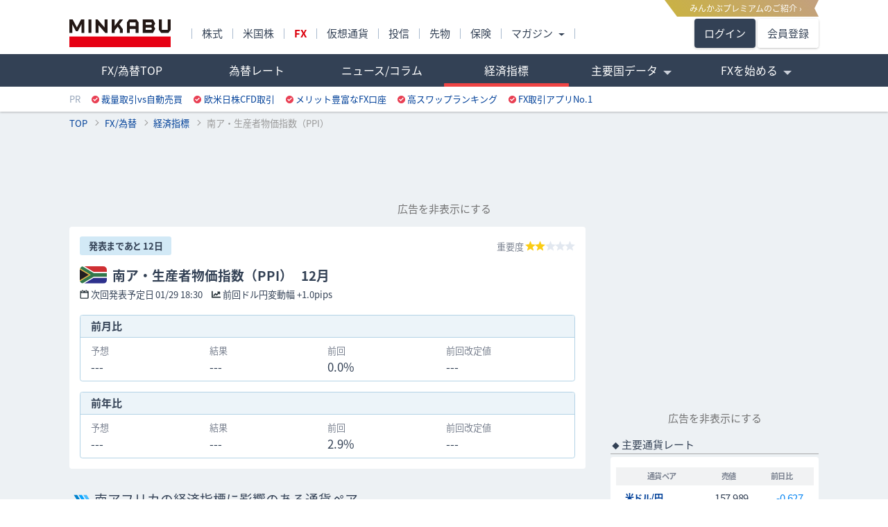

--- FILE ---
content_type: text/html; charset=utf-8
request_url: https://fx.minkabu.jp/indicators/ZA-PPI
body_size: 21593
content:
<!DOCTYPE html>
<html prefix="og: http://ogp.me/ns#">
  <head>
    <meta charset="UTF-8">
    <meta http-equiv="X-UA-Compatible" content="IE=edge">
    <meta name="viewport" content="width=970">
    <meta name="format-detection" content="telephone=no">
    <meta name="author" content="株式会社ミンカブ・ジ・インフォノイド">
    <meta http-equiv="content-language" content="ja">
    <link rel="shortcut icon" type="image/x-icon" href="/favicon.ico">
    <link rel="apple-touch-icon" href="/apple-touch-icon.png">
    <title>南ア・生産者物価指数（PPI）｜経済指標｜みんかぶ FX/為替</title>
<link rel="canonical" href="https://fx.minkabu.jp/indicators/ZA-PPI">
<meta name="twitter:card" content="summary">
<meta name="twitter:site" content="@min_tame">
<meta name="twitter:title" content="南ア・生産者物価指数（PPI）｜経済指標｜みんかぶ FX/為替">
<meta name="twitter:image" content="https://fx.minkabu.jp/assets/flags/ZA-cb5009c519f974c07c32fb63825483383034dcd7d1e424b69a874a24e1b231cf.png">
    <meta name="csrf-param" content="authenticity_token" />
<meta name="csrf-token" content="nJNmsTTcwhDnw3IKNYr+o0rbDFWo7RS4jyHE8JSf0CMlfpMWXYdlKuP3V4iTPbURhssg5IgYQoVv94Xp066ftA==" />
    <link rel="stylesheet" media="all" href="/assets/application-861a97c212496fc8f5332a62d8f4497b4c415d27a61b1908886f6579762379fa.css" data-turbolinks-track="reload" />
    


      <!-- Google Tag Manager -->
<script async>
  (function(w,d,s,l,i){w[l]=w[l]||[];w[l].push({'gtm.start':
    new Date().getTime(),event:'gtm.js'});var f=d.getElementsByTagName(s)[0],
  j=d.createElement(s),dl=l!='dataLayer'?'&l='+l:'';j.async=true;j.src=
  'https://www.googletagmanager.com/gtm.js?id='+i+dl;f.parentNode.insertBefore(j,f);
  })(window,document,'script','dataLayer','GTM-TBK4L6');
</script>
<!-- End Google Tag Manager -->

      <script>
        // need to define before import prebid.js

        const $$DEFINE_PREBID_GLOBAL$$ = undefined
        const FEATURES = {}
      </script>
      <script src="/assets/hb_fx_pc-6a6129abf02f12f35406f47b17591cdb68e0a9e6b663857ad611f4227d3f0a56.js" type="module"></script>
      <script async src="https://securepubads.g.doubleclick.net/tag/js/gpt.js"></script>
      <script async>
  var init = true;
  var googletag = googletag || {};
  googletag.cmd = googletag.cmd || [];
  var slots = {};

  googletag.cmd.push(function() {
    googletag.pubads().disableInitialLoad(); // 重要：讓 Prebid 可以先執行
    googletag.pubads().enableSingleRequest();
    googletag.pubads().collapseEmptyDivs(); // 加入這行以處理空白廣告位

    var gateadlAd_mapping = window.googletag.sizeMapping()
      .addSize([1460, 200], [160, 600])
      .addSize([0, 0], [])
      .build();

    var gateadrAd_mapping = window.googletag.sizeMapping()
      .addSize([1460, 200], [[160, 600]])
      .addSize([0, 0], [])
      .build();

    googletag.defineSlot('/94446337/8100_fx_pc_premiumbanner', [970, 90], 'premiumAd')
      .addService(googletag.pubads());

    googletag.defineSlot('/94446337/1201_fx_pc_primerectangle', [[300, 250],  [300, 600]], 'primeAd')
      .addService(googletag.pubads());

    googletag.defineSlot('/94446337/1291_fx_pc_gatead_left', [160, 600], 'gateadlAd')
      .defineSizeMapping(gateadlAd_mapping)
      .addService(googletag.pubads());

    googletag.defineSlot('/94446337/1291_fx_pc_gatead_right', [160, 600], 'gateadrAd')
      .defineSizeMapping(gateadrAd_mapping)
      .addService(googletag.pubads());

    googletag.defineSlot('/94446337/1205_fx_pc_bottomrectangle', [[300, 250], [300, 600]], 'bottomAd')
      .setTargeting('lazyload', 'yes')
      .addService(googletag.pubads());

    googletag.defineSlot('/94446337/1206_fx_pc_contentsrectangle_left', [[300, 250], [336, 280]], 'contentsLAd')
      .setTargeting('lazyload', 'yes')
      .addService(googletag.pubads());

    googletag.defineSlot('/94446337/1206_fx_pc_contentsrectangle_right', [[300, 250], [336, 280]], 'contentsRAd')
      .setTargeting('lazyload', 'yes')
      .addService(googletag.pubads());

    googletag.pubads().enableLazyLoad({
      fetchMarginPercent: 200,
      renderMarginPercent: 100
    });
    googletag.enableServices();
  });

  document.addEventListener('DOMContentLoaded', function() {
    if(window.ga) {
      ga('gtm1.set', 'location', location.href.split('#')[0]);
      ga('gtm1.send', 'pageview', { "title": document.title });
    }
  });

  let footerAdLoaded = false;
  window.addEventListener('scroll', function() {
    if (!footerAdLoaded && window.scrollY > 100) {
      footerAdLoaded = true;

      googletag.cmd.push(function() {
        slots.footerSlot = googletag.defineSlot('/94446337/5000_fx_pc_footeroverlay', [[728, 50], [728, 90]], 'footerAd')
          .addService(googletag.pubads());

        googletag.display('footerAd');
        googletag.pubads().refresh([slots.footerSlot]);
      });
    }
  });
</script>

      <script async type="text/javascript" src="/javascripts/google/dfp.js"></script>

    <script src="/assets/application-3dd3eb83c7e04b0cb0b81bec35ab7f757570104331d817ccbbe26c3eac45740f.js" data-turbo-track="reload" type="module" defer="defer"></script>
    
    <script type='application/ld+json'>
  {
    "@context": "https://schema.org",
    "@type": "BreadcrumbList",
    "itemListElement": [{"@type":"ListItem","position":1,"name":"TOP","item":"https://minkabu.jp"},{"@type":"ListItem","position":2,"name":"FX/為替","item":"https://fx.minkabu.jp/"},{"@type":"ListItem","position":3,"name":"経済指標","item":"https://fx.minkabu.jp/indicators"},{"@type":"ListItem","position":4,"name":"南ア・生産者物価指数（PPI）","item":"https://fx.minkabu.jp/indicators/ZA-PPI"}]
  }
</script>

  </head>

  <body>
    <noscript><iframe src="https://www.googletagmanager.com/ns.html?id=GTM-TBK4L6" height="0" width="0" style="display:none;visibility:hidden"></iframe></noscript>
    <header>
      <div class="l-header">
    <div class="ribbon_box"><a href='https://id.minkabu.jp/premium_lp.html'><span class="md_ribbon">みんかぶプレミアムのご紹介 &rsaquo;</span></a></div>
  <div class="flexbox l-header__first flexbox_l-middle tlft">
    <div class="m-0 ">
      <a class="l-header__logo" href="https://minkabu.jp/" title="みんかぶ">
        <img alt="みんかぶ" width="146" height="40" class="d-block" src="https://assets.minkabu.jp/images/logo/v4/logo_minkabu.svg" />
      </a>
    </div>
    <div class="l-header__media">
      <ul class="flexbox">
        <li class="l-header__media__li"><a href="https://minkabu.jp/">株式</a></li>
        <li class="l-header__media__li"><a href="https://us.minkabu.jp/">米国株</a></li>
        <li class="l-header__media__li"><a class="fbd fc-red" href="https://fx.minkabu.jp/">FX</a></li>
        <li class="l-header__media__li"><a href="https://cc.minkabu.jp/">仮想通貨</a></li>
        <li class="l-header__media__li"><a href="https://itf.minkabu.jp/">投信</a></li>
        <li class="l-header__media__li"><a href="https://fu.minkabu.jp">先物</a></li>
        <li class="l-header__media__li"><a href="https://ins.minkabu.jp/">保険</a></li>
        <li class="l-header__media__li">
          <span class="l-header__media__li__hover l-header__media__li__arrow-s">マガジン</span>
          <div class="l-header__media__second flexbox flexbox_l-around tlft">
            <ul>
              <li class="l-header__media__second__li text-link"><a title="マガジンTOP" class="l-header__nav__second__link" href="https://mag.minkabu.jp/">マガジンTOP</a></li>
              <li class="l-header__media__second__li text-link"><a title="マガジン総合" class="l-header__nav__second__link" href="https://mag.minkabu.jp/mag-sogo/">マガジン総合</a></li>
              <li class="l-header__media__second__li text-link"><a title="資産形成のはじめ方" class="l-header__nav__second__link" href="https://mag.minkabu.jp/asset-formation/">資産形成のはじめ方</a></li>
              <li class="l-header__media__second__li text-link"><a title="NISA・つみたてNISA" class="l-header__nav__second__link" href="https://mag.minkabu.jp/nisa-tnisa/">NISA・つみたてNISA</a></li>
              <li class="l-header__media__second__li text-link"><a title="iDeCo（イデコ）" class="l-header__nav__second__link" href="https://mag.minkabu.jp/ideco/">iDeCo（イデコ）</a></li>
            </ul>
            <ul>
              <li class="l-header__media__second__li text-link"><a title="株 初心者入門" class="l-header__nav__second__link" href="https://mag.minkabu.jp/kabu-beginner/">株 初心者入門</a></li>
              <li class="l-header__media__second__li text-link"><a title="投資信託 初心者入門" class="l-header__nav__second__link" href="https://mag.minkabu.jp/itf-beginner/">投資信託 初心者入門</a></li>
              <li class="l-header__media__second__li text-link"><a title="FX 初心者入門" class="l-header__nav__second__link" href="https://mag.minkabu.jp/fx-beginner/">FX 初心者入門</a></li>
              <li class="l-header__media__second__li text-link"><a title="仮想通貨 初心者入門" class="l-header__nav__second__link" href="https://mag.minkabu.jp/cc-beginner/">仮想通貨 初心者入門</a></li>
              <li class="l-header__media__second__li text-link"><a title="不動産 初心者入門" class="l-header__nav__second__link" href="https://mag.minkabu.jp/re-beginner/">不動産 初心者入門</a></li>
              <li class="l-header__media__second__li text-link"><a title="先物取引 初心者入門" class="l-header__nav__second__link" href="https://fu.minkabu.jp/beginner">先物取引 初心者入門</a></li>
            </ul>
          </div>
        </li>
      </ul>
    </div>
    <div class="m-0 relative">
        <a class="top-btn top-btn__login" href="https://id.minkabu.jp/login?callback_url=https%3A%2F%2Ffx.minkabu.jp%2Findicators%2FZA-PPI&amp;service=fxminkabu">ログイン</a>
        <a class="top-btn top-btn__entry" href="https://id.minkabu.jp/sign_up?callback_url=https%3A%2F%2Ffx.minkabu.jp%2Findicators%2FZA-PPI&amp;service=fxminkabu">会員登録</a>
    </div>
  </div>

  <div class="l-header__bg">
    <div class="l-contents flexbox">
      <div class="flexbox__grow">
        <nav>
          <ul class="l-header__nav">
              <li class="l-header__nav__li"><a title="FX/為替TOP" class="l-header__nav__hover" href="/">FX/為替TOP</a></li>
            <li class="l-header__nav__li"><a title="為替レート" class="l-header__nav__hover" href="/pair">為替レート</a></li>
            <li class="l-header__nav__li"><a title="ニュース/コラム" class="l-header__nav__hover" href="/news">ニュース/コラム</a></li>
            <li class="l-header__nav__li"><a title="経済指標" class="l-header__nav__hover is-active" aria-current="page" href="/indicators">経済指標</a></li>
            <li class="l-header__nav__li">
              <span class="l-header__nav__hover l-header__nav__arrow opacity-75">主要国データ</span>
              <ul class="l-header__nav__second">
                <li class="l-header__nav__second__li pl20">
                  <a title="金融市場休日カレンダー【海外・国内】" class="l-header__nav__second__link" href="/references/holidays">市場休日カレンダー</a>
                </li>
                <li class="l-header__nav__second__li pl20"><a title="政策金利一覧" class="l-header__nav__second__link" href="/references/interest_rates">政策金利一覧</a></li>
                <li class="l-header__nav__second__li pl20"><a title="中央銀行メンバー" class="l-header__nav__second__link" href="/references/board_members">中央銀行メンバー</a>
              </ul>
            </li>
            <li class="l-header__nav__li">
              <span class="l-header__nav__hover l-header__nav__arrow">FXを始める</span>
              <ul class="l-header__nav__second">
                <li class="l-header__nav__second__li pl20"><a href="https://mag.minkabu.jp/fx-beginner/" title="FX初心者" class="l-header__nav__second__link">FX初心者</a></li>
                <li class="l-header__nav__second__li pl20"><a href="https://mag.minkabu.jp/glossary_category/foreign-exchange/" title="FX用語集" class="l-header__nav__second__link">FX用語集</a></li>
                <li class="l-header__nav__second__li pl20"><a href="https://fx.minkabu.jp/hikaku/" title="おすすめFX口座" class="l-header__nav__second__link">おすすめFX口座</a></li>
              </ul>
            </li>
          </ul>
        </nav>
      </div>
    </div>
  </div>
  <p class="l-contents tlit">
    <span class="l-header__pr">PR</span>
    <span class="l-header__alliance"><i class="i-alliance"></i><a href="https://ac.ebis.ne.jp/tr_set.php?argument=GFU4CUZu&ai=3821" target="_blank" title="裁量取引vs自動売買" target="_top">裁量取引vs自動売買</a></span>
<span class="l-header__alliance"><i class="i-alliance"></i><a href="https://ac.ebis.ne.jp/tr_set.php?argument=GFU4CUZu&ai=3699" target="_blank" rel="nofollow" title="欧米日株CFD取引" target="_top">欧米日株CFD取引</a></span>
<span class="l-header__alliance"><i class="i-alliance"></i><a href="https://ac.ebis.ne.jp/tr_set.php?argument=GFU4CUZu&ai=3603" title="メリット豊富なFX口座" target="_top">メリット豊富なFX口座</a></span>
<span class="l-header__alliance"><i class="i-alliance"></i><a href="https://fx.minkabu.jp/hikaku/swap.html?utm_source=mintame&utm_medium=1101_contents_alliance&utm_campaign=ca4_swap_202301
" title="スワップランキング" target="_top">高スワップランキング</a></span>
<span class="l-header__alliance"><i class="i-alliance"></i><a href="https://fx.minkabu.jp/hikaku/smartphone.html?utm_source=mintame&amp;utm_medium=1101_contents_alliance&amp;utm_campaign=ca4_smartphone_200831
" target="_top">FX取引アプリNo.1</a></span>
  </p>
</div>

    </header>
    <nav>
      <ul class="breadcrumbs">
        <li><a href="https://minkabu.jp">TOP</a></li><li><a href="https://fx.minkabu.jp/">FX/為替</a></li><li><a href="https://fx.minkabu.jp/indicators">経済指標</a></li><li>南ア・生産者物価指数（PPI）</li>
      </ul>
    </nav>
      <aside>
        <div id="premiumAd" class="gpt-ad dfp-premiumAd"></div>
        <div class="dfp-impactAd">
          <div id="gateadlAd" class="gpt-ad dfp-impactAd__L"></div>
          <div id="gateadrAd" class="gpt-ad dfp-impactAd__R"></div>
        </div>
      </aside>
        <div data-controller="admodal" class="admodal">
      <div class="text-center mt5 mb10">
        <a data-admodal-target="openBtn" class="admodal__open-link p5">広告を非表示にする</a>
      </div>
    <div data-admodal-target="modal" class="admodal__wrap admodal__wrap--invisible">

      <!-- Modal content -->
      <div class="admodal__content">
        <!--Close modal button-->
        <button data-admodal-target="closeBtn" type="button" class="admodal__close-btn"><p class="admodal__close-icon"></p></button>

        <div class="admodal__img-wrap">
          <img src="https://assets.minkabu.jp/images/modal/ad_hide_modal.png" alt="ad hide img"/>
        </div>
        <!-- body -->
        <div class="admodal__body">
          <h3 class="admodal__title">みんかぶプレミアム会員なら<br />広告非表示で利用できます</h3>
          <p class="admodal__comment">※サイトからのお知らせは除きます</p>
          <div class="admodal__premium-links">
            <p>※広告非表示の他にも、みんかぶプレミアム会員だけのお得なサービスが盛りだくさん！</p>
            <a class="admodal__premium-links__intro" href="https://id.minkabu.jp/premium_lp?&amp;callback_url=https%3A%2F%2Ffx.minkabu.jp%2Findicators%2FZA-PPI">みんかぶプレミアムとは</a>
            <p class="admodal__premium-links__membership-trial">＼ 30日間無料で体験しよう ／</p>
            <a class="admodal__premium-links__payment" href="https://id.minkabu.jp/payment_profiles?&amp;callback_url=https%3A%2F%2Ffx.minkabu.jp%2Findicators%2FZA-PPI">みんかぶプレミアム会員になる</a>
            <a class="admodal__premium-links__login" href="https://id.minkabu.jp/login?&amp;callback_url=https%3A%2F%2Ffx.minkabu.jp%2Findicators%2FZA-PPI">すでに会員の方はログイン</a>
          </div>
        </div>
      </div>
    </div>
  </div>

    <div class="l-contents mt10">
      <main class="l-main">
        <script src="/assets/indicator_announcement_components-067815e5e23a07548083e4adf5e7ad01e82f91bb2b1949746cadb0cfe79a3820.js" data-turbo-track="reload" type="module" defer="defer"></script>

<section>
  <div class="box p10">
    <div class="flexbox flexbox_l-between flexbox_l-middle mb10 h-timer">
      <div class="m0">
        <script type="application/json" id="js-react-on-rails-context">{"railsEnv":"production","inMailer":false,"i18nLocale":"ja","i18nDefaultLocale":"ja","rorVersion":"12.6.0","rorPro":false,"href":"https://fx.minkabu.jp/indicators/ZA-PPI","location":"/indicators/ZA-PPI","scheme":"https","host":"fx.minkabu.jp","port":null,"pathname":"/indicators/ZA-PPI","search":null,"httpAcceptLanguage":null,"serverSide":false}</script>
<div id="IndicatorAnnouncementTimer-react-component-49127f3e-809d-4e84-ac7d-171f93154414"></div>
      <script type="application/json" class="js-react-on-rails-component" data-component-name="IndicatorAnnouncementTimer" data-dom-id="IndicatorAnnouncementTimer-react-component-49127f3e-809d-4e84-ac7d-171f93154414">{"announcedAt":"2026-01-29T18:30:00+09:00","imageUrl":"/assets/rotate-cc6703ae5b7be1caff7021a31d34dd8fe4820deb57660a09ed2eeaea9a6c7270.svg"}</script>
      

      </div>
      <span class="d-block nowrap"><span class="fc-sub fs-s">重要度</span>&nbsp;<svg xmlns="http://www.w3.org/2000/svg" viewBox="0 0 512.4 486.5" class="i-star yellow"><path d="M152.5 302.2L25 193.9l166.5-12.5 64.3-155.3 64.5 154.7 167.1 13.1L360.1 302l38.5 163.3-143-86.5-142.1 86.7z" fill="currentColor"></path><path d="M255.8 52.1L308.7 179l4.7 11.3 12.2 1L462.5 202l-104.2 88.5-9.3 7.9 2.8 11.9 31.6 134.2-117.4-71-10.4-6.3-10.4 6.3-116.4 71 32-133.9 2.9-11.9-9.4-7.9-104.2-88.7 136.1-10.2 12.3-.9 4.7-11.4 52.6-127.5m0-52.1l-71.1 171.9L0 185.8l141.3 120.1-43.1 180.6 157.5-96 158.1 95.7-42.5-180.6 141.1-119.9-185.2-14.5L255.8 0z" fill="currentColor"></path></svg><svg xmlns="http://www.w3.org/2000/svg" viewBox="0 0 512.4 486.5" class="i-star yellow"><path d="M152.5 302.2L25 193.9l166.5-12.5 64.3-155.3 64.5 154.7 167.1 13.1L360.1 302l38.5 163.3-143-86.5-142.1 86.7z" fill="currentColor"></path><path d="M255.8 52.1L308.7 179l4.7 11.3 12.2 1L462.5 202l-104.2 88.5-9.3 7.9 2.8 11.9 31.6 134.2-117.4-71-10.4-6.3-10.4 6.3-116.4 71 32-133.9 2.9-11.9-9.4-7.9-104.2-88.7 136.1-10.2 12.3-.9 4.7-11.4 52.6-127.5m0-52.1l-71.1 171.9L0 185.8l141.3 120.1-43.1 180.6 157.5-96 158.1 95.7-42.5-180.6 141.1-119.9-185.2-14.5L255.8 0z" fill="currentColor"></path></svg><svg xmlns="http://www.w3.org/2000/svg" viewBox="0 0 512.4 486.5" class="i-star none"><path d="M152.5 302.2L25 193.9l166.5-12.5 64.3-155.3 64.5 154.7 167.1 13.1L360.1 302l38.5 163.3-143-86.5-142.1 86.7z" fill="currentColor"></path><path d="M255.8 52.1L308.7 179l4.7 11.3 12.2 1L462.5 202l-104.2 88.5-9.3 7.9 2.8 11.9 31.6 134.2-117.4-71-10.4-6.3-10.4 6.3-116.4 71 32-133.9 2.9-11.9-9.4-7.9-104.2-88.7 136.1-10.2 12.3-.9 4.7-11.4 52.6-127.5m0-52.1l-71.1 171.9L0 185.8l141.3 120.1-43.1 180.6 157.5-96 158.1 95.7-42.5-180.6 141.1-119.9-185.2-14.5L255.8 0z" fill="currentColor"></path></svg><svg xmlns="http://www.w3.org/2000/svg" viewBox="0 0 512.4 486.5" class="i-star none"><path d="M152.5 302.2L25 193.9l166.5-12.5 64.3-155.3 64.5 154.7 167.1 13.1L360.1 302l38.5 163.3-143-86.5-142.1 86.7z" fill="currentColor"></path><path d="M255.8 52.1L308.7 179l4.7 11.3 12.2 1L462.5 202l-104.2 88.5-9.3 7.9 2.8 11.9 31.6 134.2-117.4-71-10.4-6.3-10.4 6.3-116.4 71 32-133.9 2.9-11.9-9.4-7.9-104.2-88.7 136.1-10.2 12.3-.9 4.7-11.4 52.6-127.5m0-52.1l-71.1 171.9L0 185.8l141.3 120.1-43.1 180.6 157.5-96 158.1 95.7-42.5-180.6 141.1-119.9-185.2-14.5L255.8 0z" fill="currentColor"></path></svg><svg xmlns="http://www.w3.org/2000/svg" viewBox="0 0 512.4 486.5" class="i-star none"><path d="M152.5 302.2L25 193.9l166.5-12.5 64.3-155.3 64.5 154.7 167.1 13.1L360.1 302l38.5 163.3-143-86.5-142.1 86.7z" fill="currentColor"></path><path d="M255.8 52.1L308.7 179l4.7 11.3 12.2 1L462.5 202l-104.2 88.5-9.3 7.9 2.8 11.9 31.6 134.2-117.4-71-10.4-6.3-10.4 6.3-116.4 71 32-133.9 2.9-11.9-9.4-7.9-104.2-88.7 136.1-10.2 12.3-.9 4.7-11.4 52.6-127.5m0-52.1l-71.1 171.9L0 185.8l141.3 120.1-43.1 180.6 157.5-96 158.1 95.7-42.5-180.6 141.1-119.9-185.2-14.5L255.8 0z" fill="currentColor"></path></svg></span>
    </div>
    <h1 class="flexbox flexbox_l-middle mb3"><img class="ei__flag fs-l mr5" src="/assets/flags/ZA-ff97ef1850d19ddf262cbd69d6d9bddc72b46047a7f9e52b7c548846b1bfc8a7.svg" />
      <span class="fs-xl fbd">
        南ア・生産者物価指数（PPI）
        &nbsp;
        12月
      </span>
    </h1>
    <dl class="flexbox flexbox_l-middle fs-s mb15">
      <img alt="カレンダーマーク" width="13" height="13" class="mr2" src="/assets/ei-calendar-03b870b355d0f98fff25c8def82df218c3698cb08e0ffab3eeea5c925ec7979a.svg" />
      <dt class="mr2">次回発表予定日</dt>
      <dd class="mr10">
            <time datetime="2026-01-29T18:30:00+09:00">01/29 18:30</time>
      </dd>
      <img alt="変動幅マーク" width="13" height="13" class="mr2" src="/assets/ei-fluctuation-291fee301401ec9134760eec977e0dfc0654d03912665d5c4362fb1ad6ee1ccf.svg" />
      <dt class="mr2">前回ドル円変動幅</dt>
      <dd>
          +1.0pips
      </dd>
    </dl>
        <dl class="ei__box mt10" id="js-indicator_announcement-166298">
          <dt class="ei__subname tlft fbd pl10 pt3 pb3">
            前月比
            &nbsp;
            
          </dt>
          <div class="flexbox tlft pt5 pr10 pb5 pl10">
            <dd class="flexbox__grow">
              <span class="fs-s fc-sub">予想</span>
              <span class="d-block fs-l">---</span>
            </dd>
            <dd class="flexbox__grow">
              <span class="fs-s fc-sub">結果</span>
              <span class="d-block fs-l js-actual">---</span>
            </dd>
            <dd class="flexbox__grow">
              <span class="fs-s fc-sub">前回</span>
              <span class="d-block fs-l">0.0%</span>
            </dd>
            <dd class="flexbox__grow">
              <span class="fs-s fc-sub">前回改定値</span>
              <span class="d-block fs-l">---</span>
            </dd>
          </div>
</dl>        <dl class="ei__box mt10" id="js-indicator_announcement-166299">
          <dt class="ei__subname tlft fbd pl10 pt3 pb3">
            前年比
            &nbsp;
            
          </dt>
          <div class="flexbox tlft pt5 pr10 pb5 pl10">
            <dd class="flexbox__grow">
              <span class="fs-s fc-sub">予想</span>
              <span class="d-block fs-l">---</span>
            </dd>
            <dd class="flexbox__grow">
              <span class="fs-s fc-sub">結果</span>
              <span class="d-block fs-l js-actual">---</span>
            </dd>
            <dd class="flexbox__grow">
              <span class="fs-s fc-sub">前回</span>
              <span class="d-block fs-l">2.9%</span>
            </dd>
            <dd class="flexbox__grow">
              <span class="fs-s fc-sub">前回改定値</span>
              <span class="d-block fs-l">---</span>
            </dd>
          </div>
</dl>  </div>
</section>
<section>
  <h2 class="h2-normal h2-icon">南アフリカの経済指標に影響のある通貨ペア</h2>
  <div class="box pt10 pr5 pl5 pb5">
    <script src="/assets/chart_components-b44a3b2741f35ef792e5b63e7d0badb235e26d95c6701a01682f2e30bed51f49.js" data-turbo-track="reload" type="module" defer="defer"></script>

<div id="BarChanger-react-component-05802ece-8f59-4ee2-9942-1baa6955b79e"></div>
      <script type="application/json" class="js-react-on-rails-component" data-component-name="BarChanger" data-dom-id="BarChanger-react-component-05802ece-8f59-4ee2-9942-1baa6955b79e">{}</script>
      

<div class="flexbox flexbox_wrap">
  <dl class="chartlist">
  <a title="南アフリカランド円の詳細ページ" href="/pair/ZARJPY">
    <div id="ChartHeader-react-component-3bc26d6f-2d11-4a20-a8a1-976916b7ca2a"></div>
      <script type="application/json" class="js-react-on-rails-component" data-component-name="ChartHeader" data-dom-id="ChartHeader-react-component-3bc26d6f-2d11-4a20-a8a1-976916b7ca2a">{"rate":{"code":"ZARJPY","name":"ランド/円","bid":9.622628,"ask":9.629618,"high":9.703228,"low":9.59,"open":9.702232,"digit":2,"source_currency_img":"/assets/flags/ZA-ff97ef1850d19ddf262cbd69d6d9bddc72b46047a7f9e52b7c548846b1bfc8a7.svg","source_currency_name":"南アフリカランド","distination_currency_img":"/assets/flags/JP-b282f7b6cd03c73b8f91b35bd717d5a478084cadffb884308d96fc17c9197971.svg","distination_currency_name":"円"}}</script>
      

    <dd class="chartlist__hightchart">
      <div id="MiniChart-react-component-681cb43d-1941-4a26-abdd-cd1a86e833f6"></div>
      <script type="application/json" class="js-react-on-rails-component" data-component-name="MiniChart" data-dom-id="MiniChart-react-component-681cb43d-1941-4a26-abdd-cd1a86e833f6">{"code":"ZARJPY","digit":2}</script>
      

    </dd>
</a></dl>
<dl class="chartlist">
  <a title="米ドル/円の詳細ページ" href="/pair/USDJPY">
    <div id="ChartHeader-react-component-9017efa9-1963-4c20-be03-f0e834829317"></div>
      <script type="application/json" class="js-react-on-rails-component" data-component-name="ChartHeader" data-dom-id="ChartHeader-react-component-9017efa9-1963-4c20-be03-f0e834829317">{"rate":{"code":"USDJPY","name":"米ドル/円","bid":157.979,"ask":157.987,"high":158.704,"low":157.818967,"open":158.616,"digit":2,"source_currency_img":"/assets/flags/US-6b6f4772ae01f2a5ed94223a3462648d8809b49f5d8167162a97bdc9d642c4d8.svg","source_currency_name":"米ドル","distination_currency_img":"/assets/flags/JP-b282f7b6cd03c73b8f91b35bd717d5a478084cadffb884308d96fc17c9197971.svg","distination_currency_name":"円"}}</script>
      

    <dd class="chartlist__hightchart">
      <div id="MiniChart-react-component-fcb76675-465c-4e8f-8ef1-7a4107f1ef43"></div>
      <script type="application/json" class="js-react-on-rails-component" data-component-name="MiniChart" data-dom-id="MiniChart-react-component-fcb76675-465c-4e8f-8ef1-7a4107f1ef43">{"code":"USDJPY","digit":2}</script>
      

    </dd>
</a></dl>
<dl class="chartlist">
  <a title="豪ドル/円の詳細ページ" href="/pair/AUDJPY">
    <div id="ChartHeader-react-component-b01ee761-60a5-477e-8561-4b0804568aa3"></div>
      <script type="application/json" class="js-react-on-rails-component" data-component-name="ChartHeader" data-dom-id="ChartHeader-react-component-b01ee761-60a5-477e-8561-4b0804568aa3">{"rate":{"code":"AUDJPY","name":"豪ドル/円","bid":105.605,"ask":105.614,"high":106.317,"low":105.457269,"open":106.208,"digit":2,"source_currency_img":"/assets/flags/AU-415c693e88add1dfc36125da5c4bcec682fbad8c28a0644e4f54a47e109663a4.svg","source_currency_name":"豪ドル","distination_currency_img":"/assets/flags/JP-b282f7b6cd03c73b8f91b35bd717d5a478084cadffb884308d96fc17c9197971.svg","distination_currency_name":"円"}}</script>
      

    <dd class="chartlist__hightchart">
      <div id="MiniChart-react-component-3d6607f7-4b39-4089-b189-ac9bd20e5223"></div>
      <script type="application/json" class="js-react-on-rails-component" data-component-name="MiniChart" data-dom-id="MiniChart-react-component-3d6607f7-4b39-4089-b189-ac9bd20e5223">{"code":"AUDJPY","digit":2}</script>
      

    </dd>
</a></dl>
<dl class="chartlist">
  <a title="NZドル/円の詳細ページ" href="/pair/NZDJPY">
    <div id="ChartHeader-react-component-5e83953a-fb9b-4b78-8a48-d48dd1fc62ac"></div>
      <script type="application/json" class="js-react-on-rails-component" data-component-name="ChartHeader" data-dom-id="ChartHeader-react-component-5e83953a-fb9b-4b78-8a48-d48dd1fc62ac">{"rate":{"code":"NZDJPY","name":"NZドル/円","bid":90.872,"ask":90.882,"high":91.189,"low":90.798,"open":91.044,"digit":2,"source_currency_img":"/assets/flags/NZ-8cd0f2caa8291578283cc9ee0b194c9b4a7bf20f0b00d4ad87d5921406bd5038.svg","source_currency_name":"NZドル","distination_currency_img":"/assets/flags/JP-b282f7b6cd03c73b8f91b35bd717d5a478084cadffb884308d96fc17c9197971.svg","distination_currency_name":"円"}}</script>
      

    <dd class="chartlist__hightchart">
      <div id="MiniChart-react-component-7ddd304c-7d79-48fc-abc2-e2c3ba8a89a1"></div>
      <script type="application/json" class="js-react-on-rails-component" data-component-name="MiniChart" data-dom-id="MiniChart-react-component-7ddd304c-7d79-48fc-abc2-e2c3ba8a89a1">{"code":"NZDJPY","digit":2}</script>
      

    </dd>
</a></dl>
<dl class="chartlist">
  <a title="ブラジルレアル/円の詳細ページ" href="/pair/BRLJPY">
    <div id="ChartHeader-react-component-47126dc2-84e3-4fd7-94fd-90c167a16400"></div>
      <script type="application/json" class="js-react-on-rails-component" data-component-name="ChartHeader" data-dom-id="ChartHeader-react-component-47126dc2-84e3-4fd7-94fd-90c167a16400">{"rate":{"code":"BRLJPY","name":"ブラジル/円","bid":29.397863,"ask":29.430236,"high":29.544335,"low":29.289152,"open":29.521771,"digit":2,"source_currency_img":"/assets/flags/BR-8d77763f905727248345fe4cd6bd19969b90b29e72e6a33515fd6a9100659f30.svg","source_currency_name":"ブラジルレアル","distination_currency_img":"/assets/flags/JP-b282f7b6cd03c73b8f91b35bd717d5a478084cadffb884308d96fc17c9197971.svg","distination_currency_name":"円"}}</script>
      

    <dd class="chartlist__hightchart">
      <div id="MiniChart-react-component-173f4a3f-eb40-473c-8c8f-fb1782f71fca"></div>
      <script type="application/json" class="js-react-on-rails-component" data-component-name="MiniChart" data-dom-id="MiniChart-react-component-173f4a3f-eb40-473c-8c8f-fb1782f71fca">{"code":"BRLJPY","digit":2}</script>
      

    </dd>
</a></dl>
<dl class="chartlist">
  <a title="トルコリラ/円の詳細ページ" href="/pair/TRYJPY">
    <div id="ChartHeader-react-component-5b433b56-6e07-4ee3-a8d8-c667a2378bfd"></div>
      <script type="application/json" class="js-react-on-rails-component" data-component-name="ChartHeader" data-dom-id="ChartHeader-react-component-5b433b56-6e07-4ee3-a8d8-c667a2378bfd">{"rate":{"code":"TRYJPY","name":"トルコリラ/円","bid":3.65009,"ask":3.650895,"high":3.671331,"low":3.646219,"open":3.671331,"digit":2,"source_currency_img":"/assets/flags/TR-06afabaa610242e9f58c355de9da69501c3c55f7f1717358aef5d4c0bae8da20.svg","source_currency_name":"トリコリラ","distination_currency_img":"/assets/flags/JP-b282f7b6cd03c73b8f91b35bd717d5a478084cadffb884308d96fc17c9197971.svg","distination_currency_name":"円"}}</script>
      

    <dd class="chartlist__hightchart">
      <div id="MiniChart-react-component-38991475-e0b4-44d0-8a3d-6e9bf82a2a42"></div>
      <script type="application/json" class="js-react-on-rails-component" data-component-name="MiniChart" data-dom-id="MiniChart-react-component-38991475-e0b4-44d0-8a3d-6e9bf82a2a42">{"code":"TRYJPY","digit":2}</script>
      

    </dd>
</a></dl>

</div>

    <p class="chart-caption trit fs-s mt3">移動平均線<span>&#9473;</span>5<span>&#9473;</span>20</p>
  </div>
</section>

  <section>
    <h2 class="h2-normal h2-icon">南ア・生産者物価指数（PPI）の推移とチャート</h2>
    <div class="flexbox flexbox_wrap">
        <div class="flexbox__col2 box pt10 pr10 pb3 pl10 ml0 mr0 mb10">
          <div class="flexbox flexbox_l-between flexbox_l-bottom lb-sol">
            <h3 class="fs-l fbd ml0 mb2">前月比</h3>
            <p class="fc-sub fs-s nowrap">単位：%</p>
          </div>
            <div id="IndicatorAnnouncementChart-react-component-45a3ee2c-e858-4b2f-a696-c80be795d610"></div>
      <script type="application/json" class="js-react-on-rails-component" data-component-name="IndicatorAnnouncementChart" data-dom-id="IndicatorAnnouncementChart-react-component-45a3ee2c-e858-4b2f-a696-c80be795d610">{"actual":[[1359644400000,0.6],[1362063600000,0.9],[1364742000000,0.4],[1367334000000,0.3],[1370012400000,0.8],[1372604400000,0.7],[1375282800000,0.8],[1377961200000,0.4],[1380553200000,0.5],[1383231600000,0.2],[1385823600000,0.5],[1388502000000,1.0],[1391180400000,1.3],[1393599600000,1.3],[1396278000000,1.0],[1398870000000,0.2],[1401548400000,0.3],[1404140400000,0.5],[1406818800000,0.0],[1409497200000,0.1],[1412089200000,0.3],[1414767600000,0.0],[1417359600000,-0.2],[1420038000000,-1.1],[1422716400000,0.4],[1425135600000,1.8],[1427814000000,0.9],[1430406000000,0.8],[1433084400000,0.3],[1435676400000,0.2],[1438354800000,0.1],[1441033200000,0.3],[1443625200000,0.9],[1446303600000,0.1],[1448895600000,0.2],[1451574000000,1.6],[1454252400000,0.8],[1456758000000,0.7],[1459436400000,0.8],[1462028400000,0.3],[1464706800000,0.6],[1467298800000,0.8],[1469977200000,-0.1],[1472655600000,-0.3],[1475247600000,0.9],[1477926000000,0.4],[1480518000000,0.5],[1483196400000,0.4],[1485874800000,0.6],[1488294000000,0.3],[1490972400000,0.3],[1493564400000,0.5],[1496242800000,-0.3],[1498834800000,0.5],[1501513200000,0.4],[1504191600000,0.7],[1506783600000,0.7],[1509462000000,0.5],[1512054000000,0.6],[1514732400000,0.3],[1517410800000,-0.3],[1519830000000,-0.2],[1522508400000,1.0],[1525100400000,0.7],[1527778800000,0.9],[1530370800000,0.6],[1533049200000,0.6],[1535727600000,0.5],[1538319600000,1.4],[1540998000000,0.4],[1543590000000,-0.9],[1546268400000,-0.8],[1548946800000,0.3],[1551366000000,1.3],[1554044400000,1.3],[1556636400000,0.5],[1559314800000,0.4],[1561906800000,-0.2],[1564585200000,0.3],[1567263600000,0.2],[1569855600000,0.3],[1572534000000,-0.3],[1575126000000,0.2],[1577804400000,0.3],[1580482800000,0.3],[1582988400000,0.1],[1585666800000,-0.7],[1588258800000,-0.3],[1590937200000,0.5],[1593529200000,1.2],[1596207600000,0.7],[1598886000000,0.3],[1601478000000,0.4],[1604156400000,0.0],[1606748400000,0.2],[1609426800000,0.8],[1612105200000,0.7],[1614524400000,1.3],[1617202800000,0.7],[1619794800000,0.4],[1622473200000,0.8],[1625065200000,0.7],[1627743600000,0.8],[1630422000000,0.9],[1633014000000,0.7],[1635692400000,1.4],[1638284400000,1.3],[1640962800000,0.2],[1643641200000,1.1],[1646060400000,2.5],[1648738800000,1.8],[1651330800000,1.8],[1654009200000,2.1],[1656601200000,2.2],[1659279600000,-0.5],[1661958000000,0.7],[1664550000000,0.4],[1667228400000,0.5],[1669820400000,0.0],[1672498800000,-0.6],[1675177200000,0.6],[1677596400000,1.0],[1680274800000,0.0],[1682866800000,0.6],[1685545200000,0.3],[1688137200000,0.2],[1690815600000,1.0],[1693494000000,1.5],[1696086000000,1.0],[1698764400000,-0.6],[1701356400000,-0.6],[1704034800000,0.1],[1706713200000,0.5],[1709218800000,1.1],[1711897200000,0.5],[1714489200000,0.1],[1717167600000,-0.3],[1719759600000,-0.2],[1722438000000,-0.3],[1725116400000,-0.3],[1727708400000,-0.7],[1730386800000,0.0],[1732978800000,0.2],[1735657200000,0.5],[1738335600000,0.4],[1740754800000,0.6],[1743433200000,0.5],[1746025200000,-0.3],[1748703600000,0.2],[1751295600000,0.7],[1753974000000,0.3],[1756652400000,-0.1],[1759244400000,-0.1],[1761922800000,0.0]],"survey":[[1359644400000,0.8],[1362063600000,0.4],[1364742000000,0.6],[1367334000000,0.5],[1370012400000,0.2],[1372604400000,0.5],[1375282800000,0.6],[1377961200000,0.4],[1380553200000,0.5],[1383231600000,0.5],[1385823600000,0.2],[1388502000000,0.8],[1391180400000,0.9],[1393599600000,0.9],[1396278000000,0.7],[1398870000000,0.6],[1401548400000,0.5],[1404140400000,0.4],[1406818800000,0.5],[1409497200000,0.1],[1412089200000,0.2],[1414767600000,0.1],[1417359600000,-0.1],[1420038000000,0.0],[1422716400000,0.2],[1425135600000,1.3],[1427814000000,1.3],[1430406000000,0.5],[1433084400000,0.6],[1435676400000,0.6],[1438354800000,0.2],[1441033200000,0.2],[1443625200000,0.5],[1446303600000,0.3],[1448895600000,0.3],[1451574000000,0.3],[1454252400000,1.1],[1456758000000,1.1],[1459436400000,0.9],[1462028400000,0.6],[1464706800000,0.6],[1467298800000,0.4],[1469977200000,0.2],[1472655600000,0.2],[1475247600000,0.4],[1477926000000,0.4],[1480518000000,0.3],[1483196400000,1.0],[1485874800000,0.5],[1488294000000,0.6],[1490972400000,0.5],[1493564400000,0.5],[1496242800000,0.1],[1498834800000,0.2],[1501513200000,0.3],[1504191600000,0.4],[1506783600000,0.6],[1509462000000,0.3],[1512054000000,0.6],[1514732400000,0.2],[1517410800000,0.5],[1519830000000,0.3],[1522508400000,0.7],[1525100400000,0.5],[1527778800000,0.3],[1530370800000,0.5],[1533049200000,0.3],[1535727600000,0.5],[1538319600000,0.8],[1540998000000,0.4],[1543590000000,-0.5],[1546268400000,0.1],[1548946800000,0.2],[1551366000000,0.5],[1554044400000,0.8],[1556636400000,0.5],[1559314800000,0.4],[1561906800000,0.1],[1564585200000,0.4],[1567263600000,0.4],[1569855600000,0.4],[1572534000000,0.2],[1575126000000,0.1],[1577804400000,0.1],[1580482800000,0.3],[1582988400000,0.1],[1585666800000,0.0],[1588258800000,-0.8],[1590937200000,0.7],[1593529200000,0.8],[1596207600000,0.4],[1598886000000,0.3],[1601478000000,0.2],[1604156400000,-0.2],[1606748400000,0.2],[1609426800000,0.4],[1612105200000,0.4],[1614524400000,0.7],[1617202800000,0.9],[1619794800000,0.3],[1622473200000,0.4],[1625065200000,0.7],[1627743600000,0.9],[1630422000000,0.4],[1633014000000,0.6],[1635692400000,0.7],[1638284400000,0.7],[1640962800000,0.4],[1643641200000,0.9],[1646060400000,1.5],[1648738800000,0.9],[1651330800000,1.5],[1654009200000,1.5],[1656601200000,1.9],[1659279600000,0.4],[1661958000000,0.2],[1667228400000,0.6],[1669820400000,0.3],[1672498800000,-0.3],[1675177200000,0.7],[1677596400000,1.7],[1680274800000,0.5],[1682866800000,0.8],[1685545200000,0.3],[1688137200000,0.5],[1690815600000,0.4],[1693494000000,0.9],[1696086000000,1.2],[1698764400000,0.8],[1701356400000,-0.3],[1704034800000,0.3],[1706713200000,0.8],[1709218800000,1.0],[1711897200000,0.3],[1714489200000,0.5],[1717167600000,-0.3],[1719759600000,-0.1],[1725116400000,-0.2],[1727708400000,-0.2],[1732978800000,0.1],[1735657200000,0.3],[1738335600000,0.6],[1740754800000,0.5],[1743433200000,0.1],[1746025200000,0.2],[1748703600000,0.2],[1751295600000,0.6],[1753974000000,-0.2],[1759244400000,0.1],[1761922800000,-0.2]],"dispaly_digit":null,"unit":"%"}</script>
      

        </div>
        <div class="flexbox__col2 box pt10 pr10 pb3 pl10 ml0 mr0 mb10">
          <div class="flexbox flexbox_l-between flexbox_l-bottom lb-sol">
            <h3 class="fs-l fbd ml0 mb2">前年比</h3>
            <p class="fc-sub fs-s nowrap">単位：%</p>
          </div>
            <div id="IndicatorAnnouncementChart-react-component-2255f776-7ecf-4eca-95f8-595a600a6970"></div>
      <script type="application/json" class="js-react-on-rails-component" data-component-name="IndicatorAnnouncementChart" data-dom-id="IndicatorAnnouncementChart-react-component-2255f776-7ecf-4eca-95f8-595a600a6970">{"actual":[[1359644400000,5.4],[1362063600000,5.7],[1364742000000,5.4],[1367334000000,4.9],[1370012400000,5.9],[1372604400000,6.6],[1375282800000,6.7],[1377961200000,6.7],[1380553200000,6.3],[1383231600000,5.8],[1385823600000,6.5],[1388502000000,7.0],[1391180400000,7.7],[1393599600000,8.2],[1396278000000,8.8],[1398870000000,8.7],[1401548400000,8.1],[1404140400000,8.0],[1406818800000,7.2],[1409497200000,6.9],[1412089200000,6.7],[1414767600000,6.5],[1417359600000,5.8],[1420038000000,3.5],[1422716400000,2.6],[1425135600000,3.1],[1427814000000,3.0],[1430406000000,3.6],[1433084400000,3.7],[1435676400000,3.3],[1438354800000,3.4],[1441033200000,3.6],[1443625200000,4.2],[1446303600000,4.3],[1448895600000,4.8],[1451574000000,7.6],[1454252400000,8.1],[1456758000000,7.1],[1459436400000,7.0],[1462028400000,6.5],[1464706800000,6.8],[1467298800000,7.4],[1469977200000,7.2],[1472655600000,6.6],[1475247600000,6.6],[1477926000000,6.9],[1480518000000,7.1],[1483196400000,5.9],[1485874800000,5.6],[1488294000000,5.2],[1490972400000,4.6],[1493564400000,4.8],[1496242800000,4.0],[1498834800000,3.6],[1501513200000,4.2],[1504191600000,5.2],[1506783600000,5.0],[1509462000000,5.1],[1512054000000,5.2],[1514732400000,5.1],[1517410800000,4.2],[1519830000000,3.7],[1522508400000,4.4],[1525100400000,4.6],[1527778800000,5.9],[1530370800000,6.1],[1533049200000,6.3],[1535727600000,6.2],[1538319600000,6.9],[1540998000000,6.8],[1543590000000,5.2],[1546268400000,4.1],[1548946800000,4.7],[1551366000000,6.2],[1554044400000,6.5],[1556636400000,6.4],[1559314800000,5.8],[1561906800000,4.9],[1564585200000,4.5],[1567263600000,4.1],[1569855600000,3.0],[1572534000000,2.3],[1575126000000,3.4],[1577804400000,4.6],[1580482800000,4.5],[1582988400000,3.3],[1585666800000,1.2],[1588258800000,0.4],[1590937200000,0.5],[1593529200000,1.9],[1596207600000,2.4],[1598886000000,2.5],[1601478000000,2.7],[1604156400000,3.0],[1606748400000,3.0],[1609426800000,3.5],[1612105200000,4.0],[1614524400000,5.2],[1617202800000,6.7],[1619794800000,7.4],[1622473200000,7.7],[1625065200000,7.1],[1627743600000,7.2],[1630422000000,7.8],[1633014000000,8.1],[1635692400000,9.6],[1638284400000,10.8],[1640962800000,10.1],[1643641200000,10.5],[1646060400000,11.9],[1648738800000,13.1],[1651330800000,14.7],[1654009200000,16.2],[1656601200000,18.0],[1659279600000,16.6],[1661958000000,16.3],[1664550000000,16.0],[1667228400000,15.0],[1669820400000,13.5],[1672498800000,12.7],[1675177200000,12.2],[1677596400000,10.6],[1680274800000,8.6],[1682866800000,7.3],[1685545200000,4.8],[1688137200000,2.7],[1690815600000,4.3],[1693494000000,5.1],[1696086000000,5.8],[1698764400000,4.6],[1701356400000,4.0],[1704034800000,4.7],[1706713200000,4.5],[1709218800000,4.6],[1711897200000,5.1],[1714489200000,4.6],[1717167600000,4.6],[1719759600000,4.2],[1722438000000,2.8],[1725116400000,1.0],[1727708400000,-0.7],[1730386800000,-0.1],[1732978800000,0.7],[1735657200000,1.1],[1738335600000,1.0],[1740754800000,0.5],[1743433200000,0.5],[1746025200000,0.1],[1748703600000,0.6],[1751295600000,1.5],[1753974000000,2.1],[1756652400000,2.3],[1759244400000,2.9],[1761922800000,2.9]],"survey":[[1359644400000,5.6],[1362063600000,5.5],[1364742000000,5.7],[1367334000000,5.2],[1370012400000,5.2],[1372604400000,6.3],[1375282800000,6.5],[1377961200000,6.8],[1380553200000,6.4],[1383231600000,6.1],[1385823600000,6.1],[1388502000000,6.8],[1391180400000,7.2],[1393599600000,7.8],[1396278000000,8.4],[1398870000000,9.0],[1401548400000,8.4],[1404140400000,7.9],[1406818800000,7.7],[1409497200000,6.9],[1412089200000,6.6],[1414767600000,6.5],[1417359600000,6.0],[1420038000000,4.7],[1422716400000,2.8],[1425135600000,2.7],[1427814000000,3.4],[1430406000000,3.3],[1433084400000,3.9],[1435676400000,3.8],[1438354800000,3.5],[1441033200000,3.5],[1443625200000,3.8],[1446303600000,4.5],[1448895600000,4.9],[1451574000000,6.3],[1454252400000,8.5],[1456758000000,7.4],[1459436400000,7.3],[1462028400000,6.9],[1464706800000,6.7],[1467298800000,7.0],[1469977200000,7.5],[1472655600000,7.1],[1475247600000,6.2],[1477926000000,6.8],[1480518000000,6.9],[1483196400000,6.6],[1485874800000,5.6],[1488294000000,5.5],[1490972400000,4.9],[1493564400000,4.8],[1496242800000,4.4],[1498834800000,3.5],[1501513200000,4.1],[1504191600000,4.9],[1506783600000,5.0],[1509462000000,4.9],[1512054000000,5.2],[1514732400000,5.1],[1517410800000,5.0],[1519830000000,4.0],[1522508400000,4.2],[1525100400000,4.4],[1527778800000,5.2],[1530370800000,6.0],[1533049200000,5.9],[1535727600000,6.2],[1538319600000,6.3],[1540998000000,6.8],[1543590000000,5.9],[1546268400000,5.0],[1548946800000,4.5],[1551366000000,5.5],[1554044400000,5.9],[1556636400000,6.4],[1559314800000,5.8],[1561906800000,5.3],[1564585200000,4.6],[1567263600000,4.3],[1569855600000,3.1],[1572534000000,2.9],[1575126000000,3.4],[1577804400000,4.4],[1580482800000,4.4],[1582988400000,2.7],[1585666800000,1.9],[1588258800000,-0.1],[1590937200000,0.8],[1593529200000,1.3],[1596207600000,2.1],[1598886000000,2.5],[1601478000000,2.5],[1604156400000,2.8],[1606748400000,3.1],[1609426800000,3.2],[1612105200000,3.6],[1614524400000,4.5],[1617202800000,6.7],[1619794800000,7.4],[1622473200000,7.3],[1625065200000,7.1],[1627743600000,7.1],[1630422000000,7.3],[1633014000000,8.0],[1635692400000,8.7],[1638284400000,10.2],[1640962800000,10.4],[1643641200000,10.2],[1646060400000,10.7],[1648738800000,12.0],[1651330800000,14.0],[1654009200000,15.6],[1656601200000,17.6],[1659279600000,17.5],[1661958000000,15.7],[1667228400000,15.2],[1669820400000,14.2],[1672498800000,12.7],[1675177200000,12.1],[1677596400000,11.4],[1680274800000,9.2],[1682866800000,7.8],[1685545200000,5.7],[1688137200000,3.1],[1690815600000,3.6],[1693494000000,4.9],[1696086000000,5.7],[1698764400000,5.2],[1701356400000,4.4],[1704034800000,4.6],[1706713200000,4.9],[1709218800000,4.7],[1711897200000,4.9],[1714489200000,5.0],[1717167600000,4.5],[1719759600000,4.5],[1725116400000,1.3],[1727708400000,-0.1],[1732978800000,0.7],[1735657200000,1.0],[1738335600000,1.3],[1740754800000,0.7],[1743433200000,0.0],[1746025200000,0.5],[1748703600000,0.6],[1751295600000,1.3],[1753974000000,1.7],[1759244400000,3.1],[1761922800000,2.8]],"dispaly_digit":null,"unit":"%"}</script>
      

        </div>
    </div>
    <div class="box p10">
  <div class="tbl-scroll">
    <table class="tbl-sepa tbl-alternate fnums">
      <thead>
        <tr>
  <th class="tbl__sticky bg-dull fc-white fs-s p5" rowspan="2">データ期間</th>
    <th class="bg-dull fc-white fs-s pt5 pr10 pb5 pl10 lb-sol-white" colspan="3">前月比</th>
    <th class="bg-dull fc-white fs-s pt5 pr10 pb5 pl10 lb-sol-white" colspan="3">前年比</th>
</tr>
<tr>
    <th class="bg-dull fc-white fs-s p5">予想</th>
    <th class="bg-dull fc-white fs-s p5">結果</th>
    <th class="bg-dull fc-white fs-s p5">前回改定値</th>
    <th class="bg-dull fc-white fs-s p5">予想</th>
    <th class="bg-dull fc-white fs-s p5">結果</th>
    <th class="bg-dull fc-white fs-s p5">前回改定値</th>
</tr>

      </thead>
      <tbody>
        <tr>
  <th class="tbl-sepa__td nowrap fnl tbl__sticky pr10 pl10">2025年11月</th>
    <td class="tbl-sepa__td nowrap pr10 pl10">-0.2%</td>
    <td class="tbl-sepa__td nowrap pr10 pl10">0.0%</td>
    <td class="tbl-sepa__td nowrap pr10 pl10">---</td>
    <td class="tbl-sepa__td nowrap pr10 pl10">2.8%</td>
    <td class="tbl-sepa__td nowrap pr10 pl10">2.9%</td>
    <td class="tbl-sepa__td nowrap pr10 pl10">---</td>
</tr>
<tr>
  <th class="tbl-sepa__td nowrap fnl tbl__sticky pr10 pl10">2025年10月</th>
    <td class="tbl-sepa__td nowrap pr10 pl10">0.1%</td>
    <td class="tbl-sepa__td nowrap pr10 pl10">-0.1%</td>
    <td class="tbl-sepa__td nowrap pr10 pl10">---</td>
    <td class="tbl-sepa__td nowrap pr10 pl10">3.1%</td>
    <td class="tbl-sepa__td nowrap pr10 pl10">2.9%</td>
    <td class="tbl-sepa__td nowrap pr10 pl10">---</td>
</tr>
<tr>
  <th class="tbl-sepa__td nowrap fnl tbl__sticky pr10 pl10">2025年09月</th>
    <td class="tbl-sepa__td nowrap pr10 pl10">---</td>
    <td class="tbl-sepa__td nowrap pr10 pl10">-0.1%</td>
    <td class="tbl-sepa__td nowrap pr10 pl10">---</td>
    <td class="tbl-sepa__td nowrap pr10 pl10">---</td>
    <td class="tbl-sepa__td nowrap pr10 pl10">2.3%</td>
    <td class="tbl-sepa__td nowrap pr10 pl10">---</td>
</tr>
<tr>
  <th class="tbl-sepa__td nowrap fnl tbl__sticky pr10 pl10">2025年08月</th>
    <td class="tbl-sepa__td nowrap pr10 pl10">-0.2%</td>
    <td class="tbl-sepa__td nowrap pr10 pl10">0.3%</td>
    <td class="tbl-sepa__td nowrap pr10 pl10">---</td>
    <td class="tbl-sepa__td nowrap pr10 pl10">1.7%</td>
    <td class="tbl-sepa__td nowrap pr10 pl10">2.1%</td>
    <td class="tbl-sepa__td nowrap pr10 pl10">---</td>
</tr>
<tr>
  <th class="tbl-sepa__td nowrap fnl tbl__sticky pr10 pl10">2025年07月</th>
    <td class="tbl-sepa__td nowrap pr10 pl10">0.6%</td>
    <td class="tbl-sepa__td nowrap pr10 pl10">0.7%</td>
    <td class="tbl-sepa__td nowrap pr10 pl10">---</td>
    <td class="tbl-sepa__td nowrap pr10 pl10">1.3%</td>
    <td class="tbl-sepa__td nowrap pr10 pl10">1.5%</td>
    <td class="tbl-sepa__td nowrap pr10 pl10">---</td>
</tr>
<tr>
  <th class="tbl-sepa__td nowrap fnl tbl__sticky pr10 pl10">2025年06月</th>
    <td class="tbl-sepa__td nowrap pr10 pl10">0.2%</td>
    <td class="tbl-sepa__td nowrap pr10 pl10">0.2%</td>
    <td class="tbl-sepa__td nowrap pr10 pl10">---</td>
    <td class="tbl-sepa__td nowrap pr10 pl10">0.6%</td>
    <td class="tbl-sepa__td nowrap pr10 pl10">0.6%</td>
    <td class="tbl-sepa__td nowrap pr10 pl10">---</td>
</tr>
<tr>
  <th class="tbl-sepa__td nowrap fnl tbl__sticky pr10 pl10">2025年05月</th>
    <td class="tbl-sepa__td nowrap pr10 pl10">0.2%</td>
    <td class="tbl-sepa__td nowrap pr10 pl10">-0.3%</td>
    <td class="tbl-sepa__td nowrap pr10 pl10">---</td>
    <td class="tbl-sepa__td nowrap pr10 pl10">0.5%</td>
    <td class="tbl-sepa__td nowrap pr10 pl10">0.1%</td>
    <td class="tbl-sepa__td nowrap pr10 pl10">---</td>
</tr>
<tr>
  <th class="tbl-sepa__td nowrap fnl tbl__sticky pr10 pl10">2025年04月</th>
    <td class="tbl-sepa__td nowrap pr10 pl10">0.1%</td>
    <td class="tbl-sepa__td nowrap pr10 pl10">0.5%</td>
    <td class="tbl-sepa__td nowrap pr10 pl10">---</td>
    <td class="tbl-sepa__td nowrap pr10 pl10">0.0%</td>
    <td class="tbl-sepa__td nowrap pr10 pl10">0.5%</td>
    <td class="tbl-sepa__td nowrap pr10 pl10">---</td>
</tr>
<tr>
  <th class="tbl-sepa__td nowrap fnl tbl__sticky pr10 pl10">2025年03月</th>
    <td class="tbl-sepa__td nowrap pr10 pl10">0.5%</td>
    <td class="tbl-sepa__td nowrap pr10 pl10">0.6%</td>
    <td class="tbl-sepa__td nowrap pr10 pl10">---</td>
    <td class="tbl-sepa__td nowrap pr10 pl10">0.7%</td>
    <td class="tbl-sepa__td nowrap pr10 pl10">0.5%</td>
    <td class="tbl-sepa__td nowrap pr10 pl10">---</td>
</tr>
<tr>
  <th class="tbl-sepa__td nowrap fnl tbl__sticky pr10 pl10">2025年02月</th>
    <td class="tbl-sepa__td nowrap pr10 pl10">0.6%</td>
    <td class="tbl-sepa__td nowrap pr10 pl10">0.4%</td>
    <td class="tbl-sepa__td nowrap pr10 pl10">---</td>
    <td class="tbl-sepa__td nowrap pr10 pl10">1.3%</td>
    <td class="tbl-sepa__td nowrap pr10 pl10">1.0%</td>
    <td class="tbl-sepa__td nowrap pr10 pl10">---</td>
</tr>
<tr>
  <th class="tbl-sepa__td nowrap fnl tbl__sticky pr10 pl10">2025年01月</th>
    <td class="tbl-sepa__td nowrap pr10 pl10">0.3%</td>
    <td class="tbl-sepa__td nowrap pr10 pl10">0.5%</td>
    <td class="tbl-sepa__td nowrap pr10 pl10">---</td>
    <td class="tbl-sepa__td nowrap pr10 pl10">1.0%</td>
    <td class="tbl-sepa__td nowrap pr10 pl10">1.1%</td>
    <td class="tbl-sepa__td nowrap pr10 pl10">---</td>
</tr>
<tr>
  <th class="tbl-sepa__td nowrap fnl tbl__sticky pr10 pl10">2024年12月</th>
    <td class="tbl-sepa__td nowrap pr10 pl10">0.1%</td>
    <td class="tbl-sepa__td nowrap pr10 pl10">0.2%</td>
    <td class="tbl-sepa__td nowrap pr10 pl10">---</td>
    <td class="tbl-sepa__td nowrap pr10 pl10">0.7%</td>
    <td class="tbl-sepa__td nowrap pr10 pl10">0.7%</td>
    <td class="tbl-sepa__td nowrap pr10 pl10">---</td>
</tr>
<tr>
  <th class="tbl-sepa__td nowrap fnl tbl__sticky pr10 pl10">2024年11月</th>
    <td class="tbl-sepa__td nowrap pr10 pl10">---</td>
    <td class="tbl-sepa__td nowrap pr10 pl10">0.0%</td>
    <td class="tbl-sepa__td nowrap pr10 pl10">---</td>
    <td class="tbl-sepa__td nowrap pr10 pl10">---</td>
    <td class="tbl-sepa__td nowrap pr10 pl10">-0.1%</td>
    <td class="tbl-sepa__td nowrap pr10 pl10">---</td>
</tr>
<tr>
  <th class="tbl-sepa__td nowrap fnl tbl__sticky pr10 pl10">2024年10月</th>
    <td class="tbl-sepa__td nowrap pr10 pl10">-0.2%</td>
    <td class="tbl-sepa__td nowrap pr10 pl10">-0.7%</td>
    <td class="tbl-sepa__td nowrap pr10 pl10">---</td>
    <td class="tbl-sepa__td nowrap pr10 pl10">-0.1%</td>
    <td class="tbl-sepa__td nowrap pr10 pl10">-0.7%</td>
    <td class="tbl-sepa__td nowrap pr10 pl10">---</td>
</tr>
<tr>
  <th class="tbl-sepa__td nowrap fnl tbl__sticky pr10 pl10">2024年09月</th>
    <td class="tbl-sepa__td nowrap pr10 pl10">-0.2%</td>
    <td class="tbl-sepa__td nowrap pr10 pl10">-0.3%</td>
    <td class="tbl-sepa__td nowrap pr10 pl10">---</td>
    <td class="tbl-sepa__td nowrap pr10 pl10">1.3%</td>
    <td class="tbl-sepa__td nowrap pr10 pl10">1.0%</td>
    <td class="tbl-sepa__td nowrap pr10 pl10">---</td>
</tr>
<tr>
  <th class="tbl-sepa__td nowrap fnl tbl__sticky pr10 pl10">2024年08月</th>
    <td class="tbl-sepa__td nowrap pr10 pl10">---</td>
    <td class="tbl-sepa__td nowrap pr10 pl10">-0.3%</td>
    <td class="tbl-sepa__td nowrap pr10 pl10">---</td>
    <td class="tbl-sepa__td nowrap pr10 pl10">---</td>
    <td class="tbl-sepa__td nowrap pr10 pl10">2.8%</td>
    <td class="tbl-sepa__td nowrap pr10 pl10">---</td>
</tr>
<tr>
  <th class="tbl-sepa__td nowrap fnl tbl__sticky pr10 pl10">2024年07月</th>
    <td class="tbl-sepa__td nowrap pr10 pl10">-0.1%</td>
    <td class="tbl-sepa__td nowrap pr10 pl10">-0.2%</td>
    <td class="tbl-sepa__td nowrap pr10 pl10">---</td>
    <td class="tbl-sepa__td nowrap pr10 pl10">4.5%</td>
    <td class="tbl-sepa__td nowrap pr10 pl10">4.2%</td>
    <td class="tbl-sepa__td nowrap pr10 pl10">---</td>
</tr>
<tr>
  <th class="tbl-sepa__td nowrap fnl tbl__sticky pr10 pl10">2024年06月</th>
    <td class="tbl-sepa__td nowrap pr10 pl10">-0.3%</td>
    <td class="tbl-sepa__td nowrap pr10 pl10">-0.3%</td>
    <td class="tbl-sepa__td nowrap pr10 pl10">---</td>
    <td class="tbl-sepa__td nowrap pr10 pl10">4.5%</td>
    <td class="tbl-sepa__td nowrap pr10 pl10">4.6%</td>
    <td class="tbl-sepa__td nowrap pr10 pl10">---</td>
</tr>
<tr>
  <th class="tbl-sepa__td nowrap fnl tbl__sticky pr10 pl10">2024年05月</th>
    <td class="tbl-sepa__td nowrap pr10 pl10">0.5%</td>
    <td class="tbl-sepa__td nowrap pr10 pl10">0.1%</td>
    <td class="tbl-sepa__td nowrap pr10 pl10">---</td>
    <td class="tbl-sepa__td nowrap pr10 pl10">5.0%</td>
    <td class="tbl-sepa__td nowrap pr10 pl10">4.6%</td>
    <td class="tbl-sepa__td nowrap pr10 pl10">---</td>
</tr>
<tr>
  <th class="tbl-sepa__td nowrap fnl tbl__sticky pr10 pl10">2024年04月</th>
    <td class="tbl-sepa__td nowrap pr10 pl10">0.3%</td>
    <td class="tbl-sepa__td nowrap pr10 pl10">0.5%</td>
    <td class="tbl-sepa__td nowrap pr10 pl10">---</td>
    <td class="tbl-sepa__td nowrap pr10 pl10">4.9%</td>
    <td class="tbl-sepa__td nowrap pr10 pl10">5.1%</td>
    <td class="tbl-sepa__td nowrap pr10 pl10">---</td>
</tr>
<tr>
  <th class="tbl-sepa__td nowrap fnl tbl__sticky pr10 pl10">2024年03月</th>
    <td class="tbl-sepa__td nowrap pr10 pl10">1.0%</td>
    <td class="tbl-sepa__td nowrap pr10 pl10">1.1%</td>
    <td class="tbl-sepa__td nowrap pr10 pl10">---</td>
    <td class="tbl-sepa__td nowrap pr10 pl10">4.7%</td>
    <td class="tbl-sepa__td nowrap pr10 pl10">4.6%</td>
    <td class="tbl-sepa__td nowrap pr10 pl10">---</td>
</tr>
<tr>
  <th class="tbl-sepa__td nowrap fnl tbl__sticky pr10 pl10">2024年02月</th>
    <td class="tbl-sepa__td nowrap pr10 pl10">0.8%</td>
    <td class="tbl-sepa__td nowrap pr10 pl10">0.5%</td>
    <td class="tbl-sepa__td nowrap pr10 pl10">---</td>
    <td class="tbl-sepa__td nowrap pr10 pl10">4.9%</td>
    <td class="tbl-sepa__td nowrap pr10 pl10">4.5%</td>
    <td class="tbl-sepa__td nowrap pr10 pl10">---</td>
</tr>
<tr>
  <th class="tbl-sepa__td nowrap fnl tbl__sticky pr10 pl10">2024年01月</th>
    <td class="tbl-sepa__td nowrap pr10 pl10">0.3%</td>
    <td class="tbl-sepa__td nowrap pr10 pl10">0.1%</td>
    <td class="tbl-sepa__td nowrap pr10 pl10">---</td>
    <td class="tbl-sepa__td nowrap pr10 pl10">4.6%</td>
    <td class="tbl-sepa__td nowrap pr10 pl10">4.7%</td>
    <td class="tbl-sepa__td nowrap pr10 pl10">---</td>
</tr>
<tr>
  <th class="tbl-sepa__td nowrap fnl tbl__sticky pr10 pl10">2023年12月</th>
    <td class="tbl-sepa__td nowrap pr10 pl10">-0.3%</td>
    <td class="tbl-sepa__td nowrap pr10 pl10">-0.6%</td>
    <td class="tbl-sepa__td nowrap pr10 pl10">---</td>
    <td class="tbl-sepa__td nowrap pr10 pl10">4.4%</td>
    <td class="tbl-sepa__td nowrap pr10 pl10">4.0%</td>
    <td class="tbl-sepa__td nowrap pr10 pl10">---</td>
</tr>

      </tbody>
    </table>
  </div>
</div>

  </section>


<script src="/assets/chart_components-b44a3b2741f35ef792e5b63e7d0badb235e26d95c6701a01682f2e30bed51f49.js" data-turbo-track="reload"></script>

          <aside class="flexbox flexbox_l-between">
            <div id="contentsLAd" class="gpt-ad dfp-contentsLAd"></div>
            <div id="contentsRAd" class="gpt-ad dfp-contentsRAd"></div>
          </aside>
            <div data-controller="admodal" class="admodal">
      <div class="text-center mt5 mb10">
        <a data-admodal-target="openBtn" class="admodal__open-link p5">広告を非表示にする</a>
      </div>
    <div data-admodal-target="modal" class="admodal__wrap admodal__wrap--invisible">

      <!-- Modal content -->
      <div class="admodal__content">
        <!--Close modal button-->
        <button data-admodal-target="closeBtn" type="button" class="admodal__close-btn"><p class="admodal__close-icon"></p></button>

        <div class="admodal__img-wrap">
          <img src="https://assets.minkabu.jp/images/modal/ad_hide_modal.png" alt="ad hide img"/>
        </div>
        <!-- body -->
        <div class="admodal__body">
          <h3 class="admodal__title">みんかぶプレミアム会員なら<br />広告非表示で利用できます</h3>
          <p class="admodal__comment">※サイトからのお知らせは除きます</p>
          <div class="admodal__premium-links">
            <p>※広告非表示の他にも、みんかぶプレミアム会員だけのお得なサービスが盛りだくさん！</p>
            <a class="admodal__premium-links__intro" href="https://id.minkabu.jp/premium_lp?&amp;callback_url=https%3A%2F%2Ffx.minkabu.jp%2Findicators%2FZA-PPI">みんかぶプレミアムとは</a>
            <p class="admodal__premium-links__membership-trial">＼ 30日間無料で体験しよう ／</p>
            <a class="admodal__premium-links__payment" href="https://id.minkabu.jp/payment_profiles?&amp;callback_url=https%3A%2F%2Ffx.minkabu.jp%2Findicators%2FZA-PPI">みんかぶプレミアム会員になる</a>
            <a class="admodal__premium-links__login" href="https://id.minkabu.jp/login?&amp;callback_url=https%3A%2F%2Ffx.minkabu.jp%2Findicators%2FZA-PPI">すでに会員の方はログイン</a>
          </div>
        </div>
      </div>
    </div>
  </div>

      </main>
      <div class="l-side">
          <aside>
    <div id="primeAd" class="gpt-ad dfp-primeAd mt5 mb5"></div>
  </aside>
    <div data-controller="admodal" class="admodal">
      <div class="text-center mt5 mb10">
        <a data-admodal-target="openBtn" class="admodal__open-link p5">広告を非表示にする</a>
      </div>
    <div data-admodal-target="modal" class="admodal__wrap admodal__wrap--invisible">

      <!-- Modal content -->
      <div class="admodal__content">
        <!--Close modal button-->
        <button data-admodal-target="closeBtn" type="button" class="admodal__close-btn"><p class="admodal__close-icon"></p></button>

        <div class="admodal__img-wrap">
          <img src="https://assets.minkabu.jp/images/modal/ad_hide_modal.png" alt="ad hide img"/>
        </div>
        <!-- body -->
        <div class="admodal__body">
          <h3 class="admodal__title">みんかぶプレミアム会員なら<br />広告非表示で利用できます</h3>
          <p class="admodal__comment">※サイトからのお知らせは除きます</p>
          <div class="admodal__premium-links">
            <p>※広告非表示の他にも、みんかぶプレミアム会員だけのお得なサービスが盛りだくさん！</p>
            <a class="admodal__premium-links__intro" href="https://id.minkabu.jp/premium_lp?&amp;callback_url=https%3A%2F%2Ffx.minkabu.jp%2Findicators%2FZA-PPI">みんかぶプレミアムとは</a>
            <p class="admodal__premium-links__membership-trial">＼ 30日間無料で体験しよう ／</p>
            <a class="admodal__premium-links__payment" href="https://id.minkabu.jp/payment_profiles?&amp;callback_url=https%3A%2F%2Ffx.minkabu.jp%2Findicators%2FZA-PPI">みんかぶプレミアム会員になる</a>
            <a class="admodal__premium-links__login" href="https://id.minkabu.jp/login?&amp;callback_url=https%3A%2F%2Ffx.minkabu.jp%2Findicators%2FZA-PPI">すでに会員の方はログイン</a>
          </div>
        </div>
      </div>
    </div>
  </div>

    <section>
  <p class="h2-side">主要通貨レート</p>
  <div class="box pt10 pr5 pb10 pl5">
    <div id="SidebarRateList-react-component-dd6485c8-b0c7-4417-9c85-598ff8734a24"></div>
      <script type="application/json" class="js-react-on-rails-component" data-component-name="SidebarRateList" data-dom-id="SidebarRateList-react-component-dd6485c8-b0c7-4417-9c85-598ff8734a24">{"rates":[{"code":"USDJPY","name":"米ドル/円","bid":157.979,"ask":157.987,"high":158.704,"low":157.818967,"open":158.616,"digit":2,"source_currency_img":"/assets/flags/US-6b6f4772ae01f2a5ed94223a3462648d8809b49f5d8167162a97bdc9d642c4d8.svg","source_currency_name":"米ドル","distination_currency_img":"/assets/flags/JP-b282f7b6cd03c73b8f91b35bd717d5a478084cadffb884308d96fc17c9197971.svg","distination_currency_name":"円"},{"code":"EURJPY","name":"ユーロ/円","bid":183.299,"ask":183.311,"high":184.183,"low":183.197311,"open":184.094,"digit":2,"source_currency_img":"/assets/flags/EU-50f50e44bf2d63da37e352ba9270b4fc31ed82f654dd67b8a915c2c1b100c0ae.svg","source_currency_name":"ユーロ","distination_currency_img":"/assets/flags/JP-b282f7b6cd03c73b8f91b35bd717d5a478084cadffb884308d96fc17c9197971.svg","distination_currency_name":"円"},{"code":"GBPJPY","name":"英ポンド/円","bid":211.503,"ask":211.513,"high":212.294,"low":211.38,"open":212.174,"digit":2,"source_currency_img":"/assets/flags/GB-dd91ceb1360f99324f82624df4f1416956fb414f9f83af015e75e6ceb1df6d79.svg","source_currency_name":"ポンド","distination_currency_img":"/assets/flags/JP-b282f7b6cd03c73b8f91b35bd717d5a478084cadffb884308d96fc17c9197971.svg","distination_currency_name":"円"},{"code":"AUDJPY","name":"豪ドル/円","bid":105.605,"ask":105.614,"high":106.317,"low":105.457269,"open":106.208,"digit":2,"source_currency_img":"/assets/flags/AU-415c693e88add1dfc36125da5c4bcec682fbad8c28a0644e4f54a47e109663a4.svg","source_currency_name":"豪ドル","distination_currency_img":"/assets/flags/JP-b282f7b6cd03c73b8f91b35bd717d5a478084cadffb884308d96fc17c9197971.svg","distination_currency_name":"円"},{"code":"MXNJPY","name":"メキシコペソ/円","bid":8.939515,"ask":8.945077,"high":8.983956,"low":8.90004,"open":8.967,"digit":2,"source_currency_img":"/assets/flags/MX-35ad2fc643ec22e7bedb05ed75279a8339efd4564f82b32548f13a437c55c414.svg","source_currency_name":"メキシコペソ","distination_currency_img":"/assets/flags/JP-b282f7b6cd03c73b8f91b35bd717d5a478084cadffb884308d96fc17c9197971.svg","distination_currency_name":"円"},{"code":"EURUSD","name":"ユーロ/米ドル","bid":1.16023,"ask":1.16026,"high":1.16273,"low":1.158403,"open":1.16079,"digit":4,"source_currency_img":"/assets/flags/EU-50f50e44bf2d63da37e352ba9270b4fc31ed82f654dd67b8a915c2c1b100c0ae.svg","source_currency_name":"ユーロ","distination_currency_img":"/assets/flags/US-6b6f4772ae01f2a5ed94223a3462648d8809b49f5d8167162a97bdc9d642c4d8.svg","distination_currency_name":"米ドル"}]}</script>
      


    <div class="mt5">
      <p class="p5 pl75 bg fs-xs fc-sub fbd">関連市場</p>
      <div class="pl5 pt5 column-gap-1 fs-s">
        <a href="https://fu.minkabu.jp/chart/tgold?utm_source=mintame&amp;utm_medium=pair_related_market&amp;utm_campaign=tgold">東京金</a>
        <a href="https://fu.minkabu.jp/chart/wti?utm_source=mintame&amp;utm_medium=pair_related_market&amp;utm_campaign=wti">WTI原油</a>
        <a href="https://fu.minkabu.jp/chart/nikkei225?utm_source=mintame&amp;utm_medium=pair_related_market&amp;utm_campaign=nikkei225">日経225</a>
        <a href="https://cc.minkabu.jp/pair/BTC_JPY">ビットコイン</a>
      </div>
    </div>
    <div class="mt5">
      <p class="p5 pl75 bg fs-xs fc-sub fbd">関連ETF</p>
      <div class="pl5 pt5 column-gap-1 fs-s">
        <a href="https://us.minkabu.jp/stocks/SPYD">SPYD</a>
        <a href="https://us.minkabu.jp/stocks/VYM">VYM</a>
        <a href="https://us.minkabu.jp/stocks/VTI">VTI</a>
        <a href="https://us.minkabu.jp/stocks/VOO">VOO</a>
        <a href="https://us.minkabu.jp/stocks/QQQ">QQQ</a>
      </div>
    </div>
  </div>
</section>

<script src="/assets/side_rate_list_components-a7c66e086251776be287a5e350d6b643f9693683148fd097eb04976b70f7dfd7.js" data-turbo-track="reload"></script>

      <section>
    <h2 class="h2-normal h2-icon">為替ニュース/コラム</h2>
    <div class="box p5">
      <h3 class="fs-l fbd mt5 ml5"><i class="i-attention"></i>注目</h3>
      <ul class="list-link">
        <li class="list-link__item">
  <a title="【これからの見通し】ドル円は介入警戒感をにらみつつの展開" class="p5 flexbox flexbox_l-middle" href="/news/355628">
    <div class="flexbox__grow">
      <p class="fbd">【これからの見通し】ドル円は介入警戒感をにらみつつの展開</p>
      <p class="fs-s">
        <span class="fc-newscategory">為替</span>&nbsp;
        <span class="fc-sub">01/16(金) 16:01</span>
      </p>
    </div>
    <i class="news-arrow flexbox__shrink"></i>
</a></li>
<li class="list-link__item">
  <a title="これからの予定【発言・イベント】" class="p5 flexbox flexbox_l-middle" href="/news/355626">
    <div class="flexbox__grow">
      <p class="fbd">これからの予定【発言・イベント】</p>
      <p class="fs-s">
        <span class="fc-newscategory">要人発言</span>&nbsp;
        <span class="fc-sub">01/16(金) 15:22</span>
      </p>
    </div>
    <i class="news-arrow flexbox__shrink"></i>
</a></li>
<li class="list-link__item">
  <a title="これからの予定【経済指標】" class="p5 flexbox flexbox_l-middle" href="/news/355624">
    <div class="flexbox__grow">
      <p class="fbd">これからの予定【経済指標】</p>
      <p class="fs-s">
        <span class="fc-newscategory">経済指標</span>&nbsp;
        <span class="fc-sub">01/16(金) 15:20</span>
      </p>
    </div>
    <i class="news-arrow flexbox__shrink"></i>
</a></li>
<li class="list-link__item">
  <a title="【海外市場の注目ポイント】米ＦＲＢ関係者発言" class="p5 flexbox flexbox_l-middle" href="/news/355621">
    <div class="flexbox__grow">
      <p class="fbd">【海外市場の注目ポイント】米ＦＲＢ関係者発言</p>
      <p class="fs-s">
        <span class="fc-newscategory">要人発言</span>&nbsp;
        <span class="fc-sub">01/16(金) 14:20</span>
      </p>
    </div>
    <i class="news-arrow flexbox__shrink"></i>
</a></li>
<li class="list-link__item">
  <a title="【本日の見通し】介入警戒感継続も、流れは円安方向か" class="p5 flexbox flexbox_l-middle" href="/news/355590">
    <div class="flexbox__grow">
      <p class="fbd">【本日の見通し】介入警戒感継続も、流れは円安方向か</p>
      <p class="fs-s">
        <span class="fc-newscategory">為替</span>&nbsp;
        <span class="fc-sub">01/16(金) 07:55</span>
      </p>
    </div>
    <i class="news-arrow flexbox__shrink"></i>
</a></li>

      </ul>
    </div>
    <div class="box p5">
      <h3 class="fs-l fbd mt5 ml5"><i class="i-attention"></i>新着</h3>
      <ul class="list-link">
        <li class="list-link__item">
  <a title="ダウ平均は上下動　トランプ大統領の発言に翻弄＝米国株序盤" class="p5 flexbox flexbox_l-middle" href="/news/355676">
    <div class="flexbox__grow">
      <p class="fbd">ダウ平均は上下動　トランプ大統領の発言に翻弄＝米国株序盤</p>
      <p class="fs-s">
        <span class="fc-newscategory">株式</span>&nbsp;
        <span class="fc-sub">01/17(土) 01:39</span>
      </p>
    </div>
    <i class="news-arrow flexbox__shrink"></i>
</a></li>
<li class="list-link__item">
  <a title="ユーロドル、トランプ発言で売り強まる　ハセット委員長にグリーンランド＝ＮＹ為替" class="p5 flexbox flexbox_l-middle" href="/news/355675">
    <div class="flexbox__grow">
      <p class="fbd">ユーロドル、トランプ発言で売り強まる　ハセット委員長にグリーンランド＝ＮＹ為替</p>
      <p class="fs-s">
        <span class="fc-newscategory">為替</span>&nbsp;
        <span class="fc-sub">01/17(土) 01:03</span>
      </p>
    </div>
    <i class="news-arrow flexbox__shrink"></i>
</a></li>
<li class="list-link__item">
  <a title="修正：トランプ大統領の発言にドル高の反応＝ＮＹ為替" class="p5 flexbox flexbox_l-middle" href="/news/355674">
    <div class="flexbox__grow">
      <p class="fbd">修正：トランプ大統領の発言にドル高の反応＝ＮＹ為替</p>
      <p class="fs-s">
        <span class="fc-newscategory">為替</span>&nbsp;
        <span class="fc-sub">01/17(土) 00:47</span>
      </p>
    </div>
    <i class="news-arrow flexbox__shrink"></i>
</a></li>
<li class="list-link__item">
  <a title="ユーロ、キャリートレードの調達通貨として選好される可能性＝ＮＹ為替" class="p5 flexbox flexbox_l-middle" href="/news/355672">
    <div class="flexbox__grow">
      <p class="fbd">ユーロ、キャリートレードの調達通貨として選好される可能性＝ＮＹ為替</p>
      <p class="fs-s">
        <span class="fc-newscategory">為替</span>&nbsp;
        <span class="fc-sub">01/17(土) 00:33</span>
      </p>
    </div>
    <i class="news-arrow flexbox__shrink"></i>
</a></li>
<li class="list-link__item">
  <a title="米経済指標【NAHB住宅市場指数】" class="p5 flexbox flexbox_l-middle" href="/news/355671">
    <div class="flexbox__grow">
      <p class="fbd">米経済指標【NAHB住宅市場指数】</p>
      <p class="fs-s">
        <span class="fc-newscategory">経済指標</span>&nbsp;
        <span class="fc-sub">01/17(土) 00:10</span>
      </p>
    </div>
    <i class="news-arrow flexbox__shrink"></i>
</a></li>

      </ul>
    </div>
  </section>

  <section>
  <style>
.mpm1 .lt-sol {
  border-top: 1px solid #ddd;
}
.mpm1 .ff-tnr {
  font-family: Times New Roman;
  font-style: oblique;
}
.mpm1 .p2 {
  padding: .2em;
}
.mpm1 .lb-dot {
  border-bottom: 1px dotted #aaa;
}
.mpm1__name2,
.mpm1__name3 {
  font-size: 1.1em;
}
.mpm1__name1,
.mpm1__score3 {
  font-size: 1.125em;
}
.mpm1__score1,
.mpm1__score2 {
  font-size: 1.25em;
}
.mpm1__rank4,
.mpm1__rank5 {
  font-size: 1.5em;
}
.mpm1__rank1,
.mpm1__rank2,
.mpm1__rank3 {
  font-size: 2em;
}
.mpm {
  line-height: 1.2;
}
.mpm a {
  color: #545991;
}
.mpm1__no1 {
  box-sizing: border-box;
  height: 70px;
  background: #fff8d7;
}
.mpm1__no1:hover {
  background: #fff4be;
}
.mpm1__no2 {
  box-sizing: border-box;
  height: 65px;
  background: #eee;
}
.mpm1__no2:hover {
  background: #e4e4e4;
}
.mpm1__no3 {
  box-sizing: border-box;
  height: 60px;
  background: #f8e4d8;
}
.mpm1__no3:hover {
  background: #f6dbcb;
}
.mpm1__rank1,
.mpm1__rank2,
.mpm1__rank3,
.mpm1__rank4,
.mpm1__rank5 {
  width: 1.4rem;
}
.mpm1__rank1 {
  color: #e6bf56;
}
.mpm1__rank2 {
  color: #777;
}
.mpm1__rank3 {
  color: #d5896b;
}
.mpm1__rank4,
.mpm1__rank5 {
  color: #0075a9;
}
.mpm1__score1 {
  color: #d64541;
}
.mpm1__score2 {
  color: #3a539b;
}
.mpm1__score3 {
  color: #795548;
}
.mpm1__cssBtn {
  margin-top: 5px;
  border-radius: .25em;
  background: #e74c3c;
  box-shadow: 0 1px 1px rgba(0, 1, 2, 0.2);
  line-height: 40px;
  text-shadow: -1px -1px 0 rgba(0, 0, 0, 0.3);
  cursor: pointer;
}
.mpm1__cssBtn:hover {
  background: #d62c1a;
  box-shadow: inset 0 1px 1px rgba(0, 1, 2, 0.2);
  text-shadow: -1px -1px 0 rgba(0, 0, 0, 0.2);
}
.mpm1__cssBtn a {
  display: block;
  color: #fff;
  }
.mpm1__cssBtn a:hover {
  color: #fff;
}
.mpm1__bubbles {
  position: relative;
  z-index: 0;
  padding: .3em;
  border: 1px solid #c9d6dd;
  background: #e2e9ed;
  color: #293841;
}
.mpm1__bubbles::after, .mpm1__bubbles::before {
  content: '';
  position: absolute;
  width: 0;
  height: 0;
  border-style: solid;
}
.mpm1__bubbles::before {
  z-index: 0;
  bottom: -5px;
  left: 50%;
  margin-left: -6px;
  border-width: 6px 6px 0;
  border-color: #e2e9ed transparent transparent;
}
.mpm1__bubbles::after {
  z-index: -1;
  bottom: -7px;
  left: 50%;
  margin-left: -7px;
  border-width: 7px 7px 0;
  border-color: #c9d6dd transparent transparent;
}
.fc-sub{color:#79808f}
.fc-black{color:#263238}
.lh12{line-height:1.2;}
.mpm_cyber .tieup_box {
  background: #fff8d7;
  box-sizing: border-box;
  position: relative;
}
.mpm_cyber .fcrd{color: #DE4830;}
.mpm_cyber .ffsin {font-feature-settings: initial;}
.mpm_cyber .letters5 {letter-spacing: .5px;}
</style>
<div class="mpm1">
  <p class="h2-side">FX口座ランキング</p>
  <div class="box p5">
    <p class="lb-dot fs-xl mt5 mb5">総合ランキング</p>
    <ul class="lt-sol">
        <li class="lb-dot lh12">
          <a href="https://fx.minkabu.jp/hikaku/gaitameDottocom.html?utm_source=mintame&utm_medium=1203_mintame_pc_middlerectangle&utm_campaign=MPM1_171014" target="_blank" class="mpm1__no1 p5 flexbox flexbox_l-middle">
            <p class="mpm1__rank1 ff-tnr flexbox__shrink">1</p>
            <p class="mpm1__text flexbox__grow">
              <span class="mpm1__name1">外為どっとコム</span><br>
              <span class="fc-sub fs-s">勉強コンテンツが豊富</span>
            </p>
            <p class="trit pl5 nowrap flexbox__shrink"><span class="mpm1__score1">97</span><span class="fs-s fc-normal">点</span></p>
          </a>
        </li>
        <li class="lb-dot lh12">
          <a href="https://fx.minkabu.jp/hikaku/lion.html?utm_source=mintame&utm_medium=1203_mintame_pc_middlerectangle&utm_campaign=MPM1_171014" target="_blank" class="mpm1__no2 p5 flexbox flexbox_l-middle">
            <p class="mpm1__rank2 ff-tnr flexbox__shrink">2</p>
            <p class="mpm1__text flexbox__grow">
              <span class="mpm1__name2">ヒロセ通商</span><br>
              <span class="fc-sub fs-s">取扱通貨ペアは54種類！</span>
            </p>
            <p class="trit pl5 nowrap flexbox__shrink"><span class="mpm1__score2">95</span><span class="fs-s fc-normal">点</span></p>
          </a>
        </li>
        <li class="lb-dot lh12">
          <a href="https://fx.minkabu.jp/hikaku/minna.html?utm_source=mintame&utm_medium=1203_mintame_pc_middlerectangle&utm_campaign=MPM1_171014" target="_blank" class="mpm1__no3 p5 flexbox flexbox_l-middle">
            <p class="mpm1__rank3 ff-tnr flexbox__shrink">3</p>
            <p class="mpm1__text flexbox__grow">
              <span class="mpm1__name3">みんなのFX</span><br>
              <span class="fc-sub fs-xs">売買比率が確認できる</span>
            </p>
            <p class="trit pl5 nowrap flexbox__shrink"><span class="mpm1__score3">89</span><span class="fs-s fc-normal">点</span></p>
          </a>
        </li>
        <li class="lb-dot lh12">
          <a href="https://fx.minkabu.jp/hikaku/gmo.html?utm_source=mintame&utm_medium=1203_mintame_pc_middlerectangle&utm_campaign=MPM1_171014" target="_blank" class="mpm1__no4 p5 flexbox flexbox_l-middle">
            <p class="mpm1__rank4 ff-tnr flexbox__shrink">4</p>
            <p class="mpm1__text flexbox__grow">
              <span class="mpm1__name4">GMOクリック証券</span><br>
              <span class="fc-sub fs-xs">使いやすい高機能ツールが魅力</span>
            </p>
            <p class="trit pl5 nowrap flexbox__shrink"><span class="mpm1__score4">87</span><span class="fs-s fc-normal">点</span></p>
          </a>
        </li>
        <li class="lb-dot lh12">
          <a href="https://fx.minkabu.jp/hikaku/lightfx.html?utm_source=mintame&utm_medium=1203_mintame_pc_middlerectangle&utm_campaign=MPM1_171014" target="_blank" class="mpm1__no5 p5 flexbox flexbox_l-middle">
            <p class="mpm1__rank5 ff-tnr flexbox__shrink">5</p>
            <p class="mpm1__text flexbox__grow">
              <span class="mpm1__name5">LIGHTFX</span><br>
              <span class="fc-sub fs-xs">最高水準のスワップポイントを提供</span>
            </p>
            <p class="trit pl5 nowrap flexbox__shrink"><span class="mpm1__score5">83</span><span class="fs-s fc-normal">点</span></p>
          </a>
        </li>
    </ul>
    <div class="mpm1__cssBtn mt5">
      <a href="https://fx.minkabu.jp/hikaku/?utm_source=mintame&utm_medium=1203_mintame_pc_middlerectangle&utm_campaign=MPM1_171014" target="_blank">
        <span class="fs-s">FX口座</span>
        <span class="fs-l">総合ランキング</span>
      </a>
    </div>
    <div class="mpm1__bubbles fs-l mb5 mt10">目的別にFX口座を探す</div>
      <ul class="flexbox flexbox_wrap">
        <li class="flexbox__col2 p2 lb-dot tlft"><a href="https://fx.minkabu.jp/hikaku/spread.html?utm_source=mintame&utm_medium=1203_mintame_pc_middlerectangle&utm_campaign=MPM1_171014" target="_blank"><span class="fs-s">◆ </span>スプレッド<span class="fs-xs">比較</span></a></li>
        <li class="flexbox__col2 p2 lb-dot tlft"><a href="https://fx.minkabu.jp/hikaku/tool.html?utm_source=mintame&utm_medium=1203_mintame_pc_middlerectangle&utm_campaign=MPM1_171014" target="_blank"><span class="fs-s">◆ </span>取引ツール<span class="fs-xs">比較</span></a></li>
        <li class="flexbox__col2 p2 lb-dot tlft"><a href="https://fx.minkabu.jp/hikaku/swap.html?utm_source=mintame&utm_medium=1203_mintame_pc_middlerectangle&utm_campaign=MPM1_171014" target="_blank"><span class="fs-s">◆ </span>スワップ<span class="fs-xs">比較</span></a></li>
        <li class="flexbox__col2 p2 lb-dot tlft"><a href="https://fx.minkabu.jp/hikaku/smartphone.html?utm_source=mintame&utm_medium=1203_mintame_pc_middlerectangle&utm_campaign=MPM1_171014" target="_blank"><span class="fs-s">◆ </span>スマホ<span class="fs-xs">比較</span></a></li>
        <li class="flexbox__col2 p2 lb-dot tlft"><a href="https://fx.minkabu.jp/hikaku/popularity.html?utm_source=mintame&utm_medium=1203_mintame_pc_middlerectangle&utm_campaign=MPM1_171014" target="_blank"><span class="fs-s">◆ </span>人気<span class="fs-xs">比較</span></a></li>
        <li class="flexbox__col2 p2 lb-dot tlft"><a href="https://fx.minkabu.jp/hikaku/campaign.html?utm_source=mintame&utm_medium=1203_mintame_pc_middlerectangle&utm_campaign=MPM1_171014" target="_blank"><span class="fs-s">◆ </span>キャンペーン<span class="fs-xs">比較</span></a></li>
      </ul>
    </div>
  </div>

</section>

    <section>
  <p class="h2-side">直近24時間の重要経済指標</p>
  <div class="box p5">
    <p class="fs-s mt5 mb10">
      <span class="fc-sub mr5 i-pickup">Pick Up</span>
      <span class="caption mr5"><a href="/indicators/US-NFP">雇用統計</a></span>
      <span class="caption"><a href="/indicators/US-FOMC">FOMC</a></span>
    </p>
        <dl class="lb-sol flexbox flexbox_l-middle p5">
          <dt class="nowrap fnums">00:00</dt>
          <dd class="pl5">
            <img alt="アメリカ" class="i-flag fs-l mr3" src="/assets/flags/US-6b6f4772ae01f2a5ed94223a3462648d8809b49f5d8167162a97bdc9d642c4d8.svg" />
          </dd>
          <dd class="flexbox__grow tlft">
            <a class="flexbox flexbox_l-middle" href="/indicators/US-NAHB">
              アメリカ・NAHB住宅市場指数
</a>          </dd>
</dl>        <dl class="lb-sol flexbox flexbox_l-middle p5">
          <dt class="nowrap fnums">01:00</dt>
          <dd class="pl5">
            <img alt="ロシア" class="i-flag fs-l mr3" src="/assets/flags/RU-574aa4264be619ee9f366cc752728ef05505c78c7265ee2e49b984c0211a7095.svg" />
          </dd>
          <dd class="flexbox__grow tlft">
            <a class="flexbox flexbox_l-middle" href="/indicators/RU-CPI">
              ロシア・消費者物価指数（CPI）
</a>          </dd>
</dl>  </div>
</section>

  <aside>
    <div id="bottomAd" class="gpt-ad dfp-bottomAd"></div>
  </aside>
    <div data-controller="admodal" class="admodal">
      <div class="text-center mt5 mb10">
        <a data-admodal-target="openBtn" class="admodal__open-link p5">広告を非表示にする</a>
      </div>
    <div data-admodal-target="modal" class="admodal__wrap admodal__wrap--invisible">

      <!-- Modal content -->
      <div class="admodal__content">
        <!--Close modal button-->
        <button data-admodal-target="closeBtn" type="button" class="admodal__close-btn"><p class="admodal__close-icon"></p></button>

        <div class="admodal__img-wrap">
          <img src="https://assets.minkabu.jp/images/modal/ad_hide_modal.png" alt="ad hide img"/>
        </div>
        <!-- body -->
        <div class="admodal__body">
          <h3 class="admodal__title">みんかぶプレミアム会員なら<br />広告非表示で利用できます</h3>
          <p class="admodal__comment">※サイトからのお知らせは除きます</p>
          <div class="admodal__premium-links">
            <p>※広告非表示の他にも、みんかぶプレミアム会員だけのお得なサービスが盛りだくさん！</p>
            <a class="admodal__premium-links__intro" href="https://id.minkabu.jp/premium_lp?&amp;callback_url=https%3A%2F%2Ffx.minkabu.jp%2Findicators%2FZA-PPI">みんかぶプレミアムとは</a>
            <p class="admodal__premium-links__membership-trial">＼ 30日間無料で体験しよう ／</p>
            <a class="admodal__premium-links__payment" href="https://id.minkabu.jp/payment_profiles?&amp;callback_url=https%3A%2F%2Ffx.minkabu.jp%2Findicators%2FZA-PPI">みんかぶプレミアム会員になる</a>
            <a class="admodal__premium-links__login" href="https://id.minkabu.jp/login?&amp;callback_url=https%3A%2F%2Ffx.minkabu.jp%2Findicators%2FZA-PPI">すでに会員の方はログイン</a>
          </div>
        </div>
      </div>
    </div>
  </div>


      </div>
    </div>
    <footer id='pcFooter' class="footer pt5 mt10">
        <nav>
          <ul class="breadcrumbs">
            <li><a href="https://minkabu.jp">TOP</a></li><li><a href="https://fx.minkabu.jp/">FX/為替</a></li><li><a href="https://fx.minkabu.jp/indicators">経済指標</a></li><li>南ア・生産者物価指数（PPI）</li>
          </ul>
        </nav>
      <div class="footer__inner pt5">
        <p class="footer__text fs-xs mb8" data-accordion-role="reader">【ご注意】『みんかぶ』における「買い」「売り」の情報はあくまでも投稿者の個人的見解によるものであり、情報の真偽、株式の評価に関する正確性・信頼性等については一切保証されておりません。 また、東京証券取引所、名古屋証券取引所、China Investment Information Services、NASDAQ OMX、CME Group Inc.、東京商品取引所、堂島取引所、 S&P Global、S&P Dow Jones Indices、Hang Seng Indexes、bitFlyer、ＮＴＴデータエービック、ICE Data Services等から情報の提供を受けています。 日経平均株価の著作権は日本経済新聞社に帰属します。 『みんかぶ』に掲載されている情報は、投資判断の参考として投資一般に関する情報提供を目的とするものであり、投資の勧誘を目的とするものではありません。 これらの情報には将来的な業績や出来事に関する予想が含まれていることがありますが、それらの記述はあくまで予想であり、その内容の正確性、信頼性等を保証するものではありません。掲載しているFX会社の評価やランキングは、各FX会社の公式サイトの掲載情報や、実際の取引画面の調査、個人投資家へのアンケートに基づいています。ただし、必ずしもサービスの内容、正確性、信頼性等を保証するものではございません。また、ランキングの評価項目は各カテゴリの比較ページに掲載しています。 総合ランキングについてはスプレッド比較、スワップ比較、PCツール比較、スマホアプリ比較、取引ルール比較、ニュース・コラム比較の評価をもとにランキングを作成しています。これらの情報に基づいて被ったいかなる損害についても、当社、投稿者、情報提供者及び企業IR広告主は一切の責任を負いません。 投資に関するすべての決定は、利用者ご自身の判断でなさるようにお願いいたします。 個別の投稿が金融商品取引法等に違反しているとご判断される場合には「<a target="_blank" rel="nofollow" href="https://www.fsa.go.jp/sesc/watch/"><span class="fc-white60 fbd">証券取引等監視委員会への情報提供</span></a>」から、同委員会へ情報の提供を行ってください。 また、『みんかぶ』において公開されている情報につきましては、営業に利用することはもちろん、第三者へ提供する目的で情報を転用、複製、販売、加工、再利用及び再配信することを固く禁じます。</p>
        <ul class="footer__nav text-sm flexbox pb5 mb5">
          <li class="mr8"><a title="みんかぶ（FX/為替）について" href="/about">みんかぶ（FX/為替）について</a></li>
          <li class="mr8"><a href="https://minkabu.co.jp/" target="_blank">運営会社</a></li>
          <li class="mr8"><a href="https://info.minkabu.jp/terms/" target="_blank">利用規約</a></li>
          <li class="mr8"><a href="https://minkabu.co.jp/privacy-policy/" target="_blank">プライバシーポリシー</a></li>
          <li class="mr8"><a href="https://info.minkabu.jp/economy/" target="_blank">特定商取引表示</a></li>
          <li class="mr8"><a href="https://info.minkabu.jp/law/" target="_blank">ご利用上の注意（関連法規）</a></li>
          <li class="mr8"><a href="https://livedoor.co.jp/sales/minkabu-sales-sheet.pdf" target="_blank" rel="noopener">広告掲載・取扱商品</a></li>
          <li><a href="https://minkabu.jp/top/contact" target="_blank">お問い合わせ</a></li>
        </ul>
        <div class="flexbox flexbox_l-between flexbox_l-middle">
          <a target="_blank" rel="noopener" href="https://minkabu.co.jp/">
            <img alt="会社ロゴ" width="150" height="60" src="/assets/infonoid_logo-a31d7ea017469573269b005964204c8fbbd68080c1456f98d3260d02d248f7a3.svg" />
          </a>
          <span class="fs-s">(C)&nbsp;MINKABU&nbsp;THE&nbsp;INFONOID,&nbsp;Inc.</span>
        </div>
      </div>
    </footer>

    <div class="fixed bt-0 w-full" style="z-index: 2;">
      <div class="relative">
        <aside id="ToTop" class="btn-totop" style="display:none;">
          <span class="btn-totop__inner">▲<br><small class="fs-xs">Top</small></span>
        </aside>
      </div>
        <aside class="footer-overlay" data-controller="footer-ad-overlay" data-footer-ad-overlay-target="footerAd" style="position: static;">
          <div id="footer-ad-container" class="dfp-footerAd">
            <div id="footerAd" class="gpt-ad"></div>
          </div>
          <button class="close-icon">
            <img width="16" height="16" src="/assets/close-icon-5e0283b147b823d4a9b9f20599f282fd0d60a6604ff83d710d21fcdc17ba81ba.svg" />
          </button>
        </aside>
    </div>
  </body>
</html>


--- FILE ---
content_type: image/svg+xml
request_url: https://fx.minkabu.jp/assets/ei-calendar-03b870b355d0f98fff25c8def82df218c3698cb08e0ffab3eeea5c925ec7979a.svg
body_size: 131
content:
<svg xmlns="http://www.w3.org/2000/svg" viewBox="0 0 32 32"><path d="M9.63 6.74A1.76 1.76 0 0 0 11.4 5V2.22a1.76 1.76 0 0 0-3.53 0V5a1.76 1.76 0 0 0 1.76 1.74zm12.97 0A1.76 1.76 0 0 0 24.35 5V2.22a1.76 1.76 0 0 0-3.52 0V5a1.76 1.76 0 0 0 1.77 1.74z" fill="#263238"/><path d="M27 3h-1.1v2a3.3 3.3 0 1 1-6.6 0V3h-6.37v2a3.3 3.3 0 1 1-6.6 0V3h-1.1A4.24 4.24 0 0 0 1 7.2v20.1a4.24 4.24 0 0 0 4.24 4.25H27a4.24 4.24 0 0 0 4.24-4.24V7.2A4.24 4.24 0 0 0 27 3zm.9 23.6a2 2 0 0 1-2 2H6.3a2 2 0 0 1-2-2V10.83h23.6v15.73z" fill="#263238"/></svg>


--- FILE ---
content_type: image/svg+xml
request_url: https://fx.minkabu.jp/assets/price-down-f55429c0333ec932dbc58ae54e5d6ff171bf13405b501a3f114eeaf31fc6f553.svg
body_size: 29
content:
<svg xmlns="http://www.w3.org/2000/svg" viewBox="0 0 32 32"><path fill="#0c87f2" d="M16,9,2.13.5V9L16,17.54,29.87,9V.5ZM2.13,14.46V23L16,31.5,29.87,23V14.46L16,23Z"/></svg>


--- FILE ---
content_type: image/svg+xml
request_url: https://fx.minkabu.jp/assets/title-arrow-a4dbb4dd2d6524cdb2b85aeaaa0b6da8e5a5dd48d13f53620924809d917bafd7.svg
body_size: 156
content:
<svg xmlns="http://www.w3.org/2000/svg" viewBox="0 0 32 32"><defs><style>.cls-1{fill:#47bcff;}.cls-1,.cls-2,.cls-3{fill-rule:evenodd;}.cls-2{fill:#0aa5ff;}.cls-3{fill:#0081cc;}</style></defs><title>title-arrow</title><g id="title-arrow"><path class="cls-1" d="M31.5 15.28l-6.39 10.41h-6.4l6.4-10.41-6.4-10.41h6.4z"/><path class="cls-2" d="M22.39 15.28L16 25.69H9.61L16 15.28 9.61 4.87H16z"/><path class="cls-3" d="M6.9 25.69H.5l6.4-10.41L.5 4.87h6.4l6.39 10.41L6.9 25.69"/></g></svg>

--- FILE ---
content_type: image/svg+xml
request_url: https://fx.minkabu.jp/assets/flags/ZA-ff97ef1850d19ddf262cbd69d6d9bddc72b46047a7f9e52b7c548846b1bfc8a7.svg
body_size: 176
content:
<svg xmlns="http://www.w3.org/2000/svg" viewBox="0 0 20 13"><path fill="#2d318d" d="M20 8.7V13H3.3l7-4.3H20z"/><path fill="#cf2f33" d="M20 0v4.3h-9.7L3.3 0H20z"/><path fill="#f0b023" d="M8.1 6.5l-.2.1-1.2.8L0 11.5v-.9l6.7-4.1L0 2.4v-.9l6.7 4.1 1.2.8.2.1z"/><path fill="#231f20" d="M6.7 6.5L0 10.6V2.4l6.7 4.1z"/><path d="M20 7.9v.8h-9.7l-7 4.3H2l7-4.3 1.3-.8H20z" fill="#f7f7f7"/><path fill="#32784c" d="M20 5.1v2.8h-9.7L9 8.7 2 13H0v-1.5l6.7-4.1 1.2-.8.2-.1-.2-.1-1.2-.8L0 1.5V0h2l7 4.3 1.3.8H20z"/><path d="M20 4.3v.8h-9.7L9 4.3 2 0h1.3l7 4.3H20z" fill="#f7f7f7"/></svg>


--- FILE ---
content_type: application/javascript
request_url: https://fx.minkabu.jp/assets/chart_components-b44a3b2741f35ef792e5b63e7d0badb235e26d95c6701a01682f2e30bed51f49.js
body_size: 168014
content:
var wp=Object.create;var zu=Object.defineProperty;var kp=Object.getOwnPropertyDescriptor;var Sp=Object.getOwnPropertyNames;var Mp=Object.getPrototypeOf,bp=Object.prototype.hasOwnProperty;var lt=(t,e)=>()=>(e||t((e={exports:{}}).exports,e),e.exports);var Tp=(t,e,n,i)=>{if(e&&typeof e=="object"||typeof e=="function")for(let r of Sp(e))!bp.call(t,r)&&r!==n&&zu(t,r,{get:()=>e[r],enumerable:!(i=kp(e,r))||i.enumerable});return t};var wt=(t,e,n)=>(n=t!=null?wp(Mp(t)):{},Tp(e||!t||!t.__esModule?zu(n,"default",{value:t,enumerable:!0}):n,t));var Yr=lt((av,Bu)=>{"use strict";var Ru=Object.getOwnPropertySymbols,Cp=Object.prototype.hasOwnProperty,Ep=Object.prototype.propertyIsEnumerable;function Op(t){if(t==null)throw new TypeError("Object.assign cannot be called with null or undefined");return Object(t)}function Ap(){try{if(!Object.assign)return!1;var t=new String("abc");if(t[5]="de",Object.getOwnPropertyNames(t)[0]==="5")return!1;for(var e={},n=0;n<10;n++)e["_"+String.fromCharCode(n)]=n;var i=Object.getOwnPropertyNames(e).map(function(d){return e[d]});if(i.join("")!=="0123456789")return!1;var r={};return"abcdefghijklmnopqrst".split("").forEach(function(d){r[d]=d}),Object.keys(Object.assign({},r)).join("")==="abcdefghijklmnopqrst"}catch{return!1}}Bu.exports=Ap()?Object.assign:function(t,e){for(var n,i=Op(t),r,d=1;d<arguments.length;d++){n=Object(arguments[d]);for(var C in n)Cp.call(n,C)&&(i[C]=n[C]);if(Ru){r=Ru(n);for(var h=0;h<r.length;h++)Ep.call(n,r[h])&&(i[r[h]]=n[r[h]])}}return i}});var th=lt(ht=>{"use strict";var As=Yr(),Ni=60103,Hu=60106;ht.Fragment=60107;ht.StrictMode=60108;ht.Profiler=60114;var ju=60109,Gu=60110,Yu=60112;ht.Suspense=60113;var Xu=60115,Uu=60116;typeof Symbol=="function"&&Symbol.for&&(ie=Symbol.for,Ni=ie("react.element"),Hu=ie("react.portal"),ht.Fragment=ie("react.fragment"),ht.StrictMode=ie("react.strict_mode"),ht.Profiler=ie("react.profiler"),ju=ie("react.provider"),Gu=ie("react.context"),Yu=ie("react.forward_ref"),ht.Suspense=ie("react.suspense"),Xu=ie("react.memo"),Uu=ie("react.lazy"));var ie,Fu=typeof Symbol=="function"&&Symbol.iterator;function Pp(t){return t===null||typeof t!="object"?null:(t=Fu&&t[Fu]||t["@@iterator"],typeof t=="function"?t:null)}function Mn(t){for(var e="https://reactjs.org/docs/error-decoder.html?invariant="+t,n=1;n<arguments.length;n++)e+="&args[]="+encodeURIComponent(arguments[n]);return"Minified React error #"+t+"; visit "+e+" for the full message or use the non-minified dev environment for full errors and additional helpful warnings."}var $u={isMounted:function(){return!1},enqueueForceUpdate:function(){},enqueueReplaceState:function(){},enqueueSetState:function(){}},Vu={};function zi(t,e,n){this.props=t,this.context=e,this.refs=Vu,this.updater=n||$u}zi.prototype.isReactComponent={};zi.prototype.setState=function(t,e){if(typeof t!="object"&&typeof t!="function"&&t!=null)throw Error(Mn(85));this.updater.enqueueSetState(this,t,e,"setState")};zi.prototype.forceUpdate=function(t){this.updater.enqueueForceUpdate(this,t,"forceUpdate")};function Ku(){}Ku.prototype=zi.prototype;function Ps(t,e,n){this.props=t,this.context=e,this.refs=Vu,this.updater=n||$u}var Ls=Ps.prototype=new Ku;Ls.constructor=Ps;As(Ls,zi.prototype);Ls.isPureReactComponent=!0;var Ds={current:null},Zu=Object.prototype.hasOwnProperty,Qu={key:!0,ref:!0,__self:!0,__source:!0};function qu(t,e,n){var i,r={},d=null,C=null;if(e!=null)for(i in e.ref!==void 0&&(C=e.ref),e.key!==void 0&&(d=""+e.key),e)Zu.call(e,i)&&!Qu.hasOwnProperty(i)&&(r[i]=e[i]);var h=arguments.length-2;if(h===1)r.children=n;else if(1<h){for(var m=Array(h),S=0;S<h;S++)m[S]=arguments[S+2];r.children=m}if(t&&t.defaultProps)for(i in h=t.defaultProps,h)r[i]===void 0&&(r[i]=h[i]);return{$$typeof:Ni,type:t,key:d,ref:C,props:r,_owner:Ds.current}}function Lp(t,e){return{$$typeof:Ni,type:t.type,key:e,ref:t.ref,props:t.props,_owner:t._owner}}function _s(t){return typeof t=="object"&&t!==null&&t.$$typeof===Ni}function Dp(t){var e={"=":"=0",":":"=2"};return"$"+t.replace(/[=:]/g,function(n){return e[n]})}var Wu=/\/+/g;function Os(t,e){return typeof t=="object"&&t!==null&&t.key!=null?Dp(""+t.key):e.toString(36)}function Ur(t,e,n,i,r){var d=typeof t;(d==="undefined"||d==="boolean")&&(t=null);var C=!1;if(t===null)C=!0;else switch(d){case"string":case"number":C=!0;break;case"object":switch(t.$$typeof){case Ni:case Hu:C=!0}}if(C)return C=t,r=r(C),t=i===""?"."+Os(C,0):i,Array.isArray(r)?(n="",t!=null&&(n=t.replace(Wu,"$&/")+"/"),Ur(r,e,n,"",function(S){return S})):r!=null&&(_s(r)&&(r=Lp(r,n+(!r.key||C&&C.key===r.key?"":(""+r.key).replace(Wu,"$&/")+"/")+t)),e.push(r)),1;if(C=0,i=i===""?".":i+":",Array.isArray(t))for(var h=0;h<t.length;h++){d=t[h];var m=i+Os(d,h);C+=Ur(d,e,n,m,r)}else if(m=Pp(t),typeof m=="function")for(t=m.call(t),h=0;!(d=t.next()).done;)d=d.value,m=i+Os(d,h++),C+=Ur(d,e,n,m,r);else if(d==="object")throw e=""+t,Error(Mn(31,e==="[object Object]"?"object with keys {"+Object.keys(t).join(", ")+"}":e));return C}function Xr(t,e,n){if(t==null)return t;var i=[],r=0;return Ur(t,i,"","",function(d){return e.call(n,d,r++)}),i}function _p(t){if(t._status===-1){var e=t._result;e=e(),t._status=0,t._result=e,e.then(function(n){t._status===0&&(n=n.default,t._status=1,t._result=n)},function(n){t._status===0&&(t._status=2,t._result=n)})}if(t._status===1)return t._result;throw t._result}var Ju={current:null};function Ae(){var t=Ju.current;if(t===null)throw Error(Mn(321));return t}var Ip={ReactCurrentDispatcher:Ju,ReactCurrentBatchConfig:{transition:0},ReactCurrentOwner:Ds,IsSomeRendererActing:{current:!1},assign:As};ht.Children={map:Xr,forEach:function(t,e,n){Xr(t,function(){e.apply(this,arguments)},n)},count:function(t){var e=0;return Xr(t,function(){e++}),e},toArray:function(t){return Xr(t,function(e){return e})||[]},only:function(t){if(!_s(t))throw Error(Mn(143));return t}};ht.Component=zi;ht.PureComponent=Ps;ht.__SECRET_INTERNALS_DO_NOT_USE_OR_YOU_WILL_BE_FIRED=Ip;ht.cloneElement=function(t,e,n){if(t==null)throw Error(Mn(267,t));var i=As({},t.props),r=t.key,d=t.ref,C=t._owner;if(e!=null){if(e.ref!==void 0&&(d=e.ref,C=Ds.current),e.key!==void 0&&(r=""+e.key),t.type&&t.type.defaultProps)var h=t.type.defaultProps;for(m in e)Zu.call(e,m)&&!Qu.hasOwnProperty(m)&&(i[m]=e[m]===void 0&&h!==void 0?h[m]:e[m])}var m=arguments.length-2;if(m===1)i.children=n;else if(1<m){h=Array(m);for(var S=0;S<m;S++)h[S]=arguments[S+2];i.children=h}return{$$typeof:Ni,type:t.type,key:r,ref:d,props:i,_owner:C}};ht.createContext=function(t,e){return e===void 0&&(e=null),t={$$typeof:Gu,_calculateChangedBits:e,_currentValue:t,_currentValue2:t,_threadCount:0,Provider:null,Consumer:null},t.Provider={$$typeof:ju,_context:t},t.Consumer=t};ht.createElement=qu;ht.createFactory=function(t){var e=qu.bind(null,t);return e.type=t,e};ht.createRef=function(){return{current:null}};ht.forwardRef=function(t){return{$$typeof:Yu,render:t}};ht.isValidElement=_s;ht.lazy=function(t){return{$$typeof:Uu,_payload:{_status:-1,_result:t},_init:_p}};ht.memo=function(t,e){return{$$typeof:Xu,type:t,compare:e===void 0?null:e}};ht.useCallback=function(t,e){return Ae().useCallback(t,e)};ht.useContext=function(t,e){return Ae().useContext(t,e)};ht.useDebugValue=function(){};ht.useEffect=function(t,e){return Ae().useEffect(t,e)};ht.useImperativeHandle=function(t,e,n){return Ae().useImperativeHandle(t,e,n)};ht.useLayoutEffect=function(t,e){return Ae().useLayoutEffect(t,e)};ht.useMemo=function(t,e){return Ae().useMemo(t,e)};ht.useReducer=function(t,e,n){return Ae().useReducer(t,e,n)};ht.useRef=function(t){return Ae().useRef(t)};ht.useState=function(t){return Ae().useState(t)};ht.version="17.0.2"});var ge=lt((hv,eh)=>{"use strict";eh.exports=th()});var Is=lt((Ri,bn)=>{(function(t,e){"use strict";var n={};t.PubSub?(n=t.PubSub,console.warn("PubSub already loaded, using existing version")):(t.PubSub=n,e(n)),typeof Ri=="object"?(bn!==void 0&&bn.exports&&(Ri=bn.exports=n),Ri.PubSub=n,bn.exports=Ri=n):typeof define=="function"&&define.amd&&define(function(){return n})})(typeof window=="object"&&window||Ri,function(t){"use strict";var e={},n=-1,i="*";function r(E){var _;for(_ in E)if(Object.prototype.hasOwnProperty.call(E,_))return!0;return!1}function d(E){return function(){throw E}}function C(E,_,y){try{E(_,y)}catch(a){setTimeout(d(a),0)}}function h(E,_,y){E(_,y)}function m(E,_,y,a){var l=e[_],c=a?h:C,o;if(Object.prototype.hasOwnProperty.call(e,_))for(o in l)Object.prototype.hasOwnProperty.call(l,o)&&c(l[o],E,y)}function S(E,_,y){return function(){var l=String(E),c=l.lastIndexOf(".");for(m(E,E,_,y);c!==-1;)l=l.substr(0,c),c=l.lastIndexOf("."),m(E,l,_,y);m(E,i,_,y)}}function R(E){var _=String(E),y=!!(Object.prototype.hasOwnProperty.call(e,_)&&r(e[_]));return y}function F(E){for(var _=String(E),y=R(_)||R(i),a=_.lastIndexOf(".");!y&&a!==-1;)_=_.substr(0,a),a=_.lastIndexOf("."),y=R(_);return y}function D(E,_,y,a){E=typeof E=="symbol"?E.toString():E;var l=S(E,_,a),c=F(E);return c?(y===!0?l():setTimeout(l,0),!0):!1}t.publish=function(E,_){return D(E,_,!1,t.immediateExceptions)},t.publishSync=function(E,_){return D(E,_,!0,t.immediateExceptions)},t.subscribe=function(E,_){if(typeof _!="function")return!1;E=typeof E=="symbol"?E.toString():E,Object.prototype.hasOwnProperty.call(e,E)||(e[E]={});var y="uid_"+String(++n);return e[E][y]=_,y},t.subscribeAll=function(E){return t.subscribe(i,E)},t.subscribeOnce=function(E,_){var y=t.subscribe(E,function(){t.unsubscribe(y),_.apply(this,arguments)});return t},t.clearAllSubscriptions=function(){e={}},t.clearSubscriptions=function(_){var y;for(y in e)Object.prototype.hasOwnProperty.call(e,y)&&y.indexOf(_)===0&&delete e[y]},t.countSubscriptions=function(_){var y,a,l=0;for(y in e)if(Object.prototype.hasOwnProperty.call(e,y)&&y.indexOf(_)===0){for(a in e[y])l++;break}return l},t.getSubscriptions=function(_){var y,a=[];for(y in e)Object.prototype.hasOwnProperty.call(e,y)&&y.indexOf(_)===0&&a.push(y);return a},t.unsubscribe=function(E){var _=function(x){var M;for(M in e)if(Object.prototype.hasOwnProperty.call(e,M)&&M.indexOf(x)===0)return!0;return!1},y=typeof E=="string"&&(Object.prototype.hasOwnProperty.call(e,E)||_(E)),a=!y&&typeof E=="string",l=typeof E=="function",c=!1,o,u,g;if(y){t.clearSubscriptions(E);return}for(o in e)if(Object.prototype.hasOwnProperty.call(e,o)){if(u=e[o],a&&u[E]){delete u[E],c=E;break}if(l)for(g in u)Object.prototype.hasOwnProperty.call(u,g)&&u[g]===E&&(delete u[g],c=!0)}return c}})});var Vr=lt((zs,Rs)=>{(function(t,e){typeof zs=="object"&&typeof Rs<"u"?Rs.exports=e():typeof define=="function"&&define.amd?define(e):(t=typeof globalThis<"u"?globalThis:t||self).dayjs=e()})(zs,function(){"use strict";var t=1e3,e=6e4,n=36e5,i="millisecond",r="second",d="minute",C="hour",h="day",m="week",S="month",R="quarter",F="year",D="date",E="Invalid Date",_=/^(\d{4})[-/]?(\d{1,2})?[-/]?(\d{0,2})[Tt\s]*(\d{1,2})?:?(\d{1,2})?:?(\d{1,2})?[.:]?(\d+)?$/,y=/\[([^\]]+)]|Y{1,4}|M{1,4}|D{1,2}|d{1,4}|H{1,2}|h{1,2}|a|A|m{1,2}|s{1,2}|Z{1,2}|SSS/g,a={name:"en",weekdays:"Sunday_Monday_Tuesday_Wednesday_Thursday_Friday_Saturday".split("_"),months:"January_February_March_April_May_June_July_August_September_October_November_December".split("_"),ordinal:function(b){var L=["th","st","nd","rd"],O=b%100;return"["+b+(L[(O-20)%10]||L[O]||L[0])+"]"}},l=function(b,L,O){var v=String(b);return!v||v.length>=L?b:""+Array(L+1-v.length).join(O)+b},c={s:l,z:function(b){var L=-b.utcOffset(),O=Math.abs(L),v=Math.floor(O/60),k=O%60;return(L<=0?"+":"-")+l(v,2,"0")+":"+l(k,2,"0")},m:function b(L,O){if(L.date()<O.date())return-b(O,L);var v=12*(O.year()-L.year())+(O.month()-L.month()),k=L.clone().add(v,S),s=O-k<0,f=L.clone().add(v+(s?-1:1),S);return+(-(v+(O-k)/(s?k-f:f-k))||0)},a:function(b){return b<0?Math.ceil(b)||0:Math.floor(b)},p:function(b){return{M:S,y:F,w:m,d:h,D,h:C,m:d,s:r,ms:i,Q:R}[b]||String(b||"").toLowerCase().replace(/s$/,"")},u:function(b){return b===void 0}},o="en",u={};u[o]=a;var g="$isDayjsObject",x=function(b){return b instanceof I||!(!b||!b[g])},M=function b(L,O,v){var k;if(!L)return o;if(typeof L=="string"){var s=L.toLowerCase();u[s]&&(k=s),O&&(u[s]=O,k=s);var f=L.split("-");if(!k&&f.length>1)return b(f[0])}else{var A=L.name;u[A]=L,k=A}return!v&&k&&(o=k),k||!v&&o},w=function(b,L){if(x(b))return b.clone();var O=typeof L=="object"?L:{};return O.date=b,O.args=arguments,new I(O)},B=c;B.l=M,B.i=x,B.w=function(b,L){return w(b,{locale:L.$L,utc:L.$u,x:L.$x,$offset:L.$offset})};var I=function(){function b(O){this.$L=M(O.locale,null,!0),this.parse(O),this.$x=this.$x||O.x||{},this[g]=!0}var L=b.prototype;return L.parse=function(O){this.$d=function(v){var k=v.date,s=v.utc;if(k===null)return new Date(NaN);if(B.u(k))return new Date;if(k instanceof Date)return new Date(k);if(typeof k=="string"&&!/Z$/i.test(k)){var f=k.match(_);if(f){var A=f[2]-1||0,z=(f[7]||"0").substring(0,3);return s?new Date(Date.UTC(f[1],A,f[3]||1,f[4]||0,f[5]||0,f[6]||0,z)):new Date(f[1],A,f[3]||1,f[4]||0,f[5]||0,f[6]||0,z)}}return new Date(k)}(O),this.init()},L.init=function(){var O=this.$d;this.$y=O.getFullYear(),this.$M=O.getMonth(),this.$D=O.getDate(),this.$W=O.getDay(),this.$H=O.getHours(),this.$m=O.getMinutes(),this.$s=O.getSeconds(),this.$ms=O.getMilliseconds()},L.$utils=function(){return B},L.isValid=function(){return this.$d.toString()!==E},L.isSame=function(O,v){var k=w(O);return this.startOf(v)<=k&&k<=this.endOf(v)},L.isAfter=function(O,v){return w(O)<this.startOf(v)},L.isBefore=function(O,v){return this.endOf(v)<w(O)},L.$g=function(O,v,k){return B.u(O)?this[v]:this.set(k,O)},L.unix=function(){return Math.floor(this.valueOf()/1e3)},L.valueOf=function(){return this.$d.getTime()},L.startOf=function(O,v){var k=this,s=!!B.u(v)||v,f=B.p(O),A=function(G,X){var Y=B.w(k.$u?Date.UTC(k.$y,X,G):new Date(k.$y,X,G),k);return s?Y:Y.endOf(h)},z=function(G,X){return B.w(k.toDate()[G].apply(k.toDate("s"),(s?[0,0,0,0]:[23,59,59,999]).slice(X)),k)},T=this.$W,W=this.$M,j=this.$D,p="set"+(this.$u?"UTC":"");switch(f){case F:return s?A(1,0):A(31,11);case S:return s?A(1,W):A(0,W+1);case m:var N=this.$locale().weekStart||0,H=(T<N?T+7:T)-N;return A(s?j-H:j+(6-H),W);case h:case D:return z(p+"Hours",0);case C:return z(p+"Minutes",1);case d:return z(p+"Seconds",2);case r:return z(p+"Milliseconds",3);default:return this.clone()}},L.endOf=function(O){return this.startOf(O,!1)},L.$set=function(O,v){var k,s=B.p(O),f="set"+(this.$u?"UTC":""),A=(k={},k[h]=f+"Date",k[D]=f+"Date",k[S]=f+"Month",k[F]=f+"FullYear",k[C]=f+"Hours",k[d]=f+"Minutes",k[r]=f+"Seconds",k[i]=f+"Milliseconds",k)[s],z=s===h?this.$D+(v-this.$W):v;if(s===S||s===F){var T=this.clone().set(D,1);T.$d[A](z),T.init(),this.$d=T.set(D,Math.min(this.$D,T.daysInMonth())).$d}else A&&this.$d[A](z);return this.init(),this},L.set=function(O,v){return this.clone().$set(O,v)},L.get=function(O){return this[B.p(O)]()},L.add=function(O,v){var k,s=this;O=Number(O);var f=B.p(v),A=function(W){var j=w(s);return B.w(j.date(j.date()+Math.round(W*O)),s)};if(f===S)return this.set(S,this.$M+O);if(f===F)return this.set(F,this.$y+O);if(f===h)return A(1);if(f===m)return A(7);var z=(k={},k[d]=e,k[C]=n,k[r]=t,k)[f]||1,T=this.$d.getTime()+O*z;return B.w(T,this)},L.subtract=function(O,v){return this.add(-1*O,v)},L.format=function(O){var v=this,k=this.$locale();if(!this.isValid())return k.invalidDate||E;var s=O||"YYYY-MM-DDTHH:mm:ssZ",f=B.z(this),A=this.$H,z=this.$m,T=this.$M,W=k.weekdays,j=k.months,p=k.meridiem,N=function(X,Y,U,$){return X&&(X[Y]||X(v,s))||U[Y].slice(0,$)},H=function(X){return B.s(A%12||12,X,"0")},G=p||function(X,Y,U){var $=X<12?"AM":"PM";return U?$.toLowerCase():$};return s.replace(y,function(X,Y){return Y||function(U){switch(U){case"YY":return String(v.$y).slice(-2);case"YYYY":return B.s(v.$y,4,"0");case"M":return T+1;case"MM":return B.s(T+1,2,"0");case"MMM":return N(k.monthsShort,T,j,3);case"MMMM":return N(j,T);case"D":return v.$D;case"DD":return B.s(v.$D,2,"0");case"d":return String(v.$W);case"dd":return N(k.weekdaysMin,v.$W,W,2);case"ddd":return N(k.weekdaysShort,v.$W,W,3);case"dddd":return W[v.$W];case"H":return String(A);case"HH":return B.s(A,2,"0");case"h":return H(1);case"hh":return H(2);case"a":return G(A,z,!0);case"A":return G(A,z,!1);case"m":return String(z);case"mm":return B.s(z,2,"0");case"s":return String(v.$s);case"ss":return B.s(v.$s,2,"0");case"SSS":return B.s(v.$ms,3,"0");case"Z":return f}return null}(X)||f.replace(":","")})},L.utcOffset=function(){return 15*-Math.round(this.$d.getTimezoneOffset()/15)},L.diff=function(O,v,k){var s,f=this,A=B.p(v),z=w(O),T=(z.utcOffset()-this.utcOffset())*e,W=this-z,j=function(){return B.m(f,z)};switch(A){case F:s=j()/12;break;case S:s=j();break;case R:s=j()/3;break;case m:s=(W-T)/6048e5;break;case h:s=(W-T)/864e5;break;case C:s=W/n;break;case d:s=W/e;break;case r:s=W/t;break;default:s=W}return k?s:B.a(s)},L.daysInMonth=function(){return this.endOf(S).$D},L.$locale=function(){return u[this.$L]},L.locale=function(O,v){if(!O)return this.$L;var k=this.clone(),s=M(O,v,!0);return s&&(k.$L=s),k},L.clone=function(){return B.w(this.$d,this)},L.toDate=function(){return new Date(this.valueOf())},L.toJSON=function(){return this.isValid()?this.toISOString():null},L.toISOString=function(){return this.$d.toISOString()},L.toString=function(){return this.$d.toUTCString()},b}(),P=I.prototype;return w.prototype=P,[["$ms",i],["$s",r],["$m",d],["$H",C],["$W",h],["$M",S],["$y",F],["$D",D]].forEach(function(b){P[b[1]]=function(L){return this.$g(L,b[0],b[1])}}),w.extend=function(b,L){return b.$i||(b(L,I,w),b.$i=!0),w},w.locale=M,w.isDayjs=x,w.unix=function(b){return w(1e3*b)},w.en=u[o],w.Ls=u,w.p={},w})});var Kr=lt((Bs,Fs)=>{(function(t,e){typeof Bs=="object"&&typeof Fs<"u"?Fs.exports=e():typeof define=="function"&&define.amd?define(e):(t=typeof globalThis<"u"?globalThis:t||self).dayjs_plugin_utc=e()})(Bs,function(){"use strict";var t="minute",e=/[+-]\d\d(?::?\d\d)?/g,n=/([+-]|\d\d)/g;return function(i,r,d){var C=r.prototype;d.utc=function(E){var _={date:E,utc:!0,args:arguments};return new r(_)},C.utc=function(E){var _=d(this.toDate(),{locale:this.$L,utc:!0});return E?_.add(this.utcOffset(),t):_},C.local=function(){return d(this.toDate(),{locale:this.$L,utc:!1})};var h=C.parse;C.parse=function(E){E.utc&&(this.$u=!0),this.$utils().u(E.$offset)||(this.$offset=E.$offset),h.call(this,E)};var m=C.init;C.init=function(){if(this.$u){var E=this.$d;this.$y=E.getUTCFullYear(),this.$M=E.getUTCMonth(),this.$D=E.getUTCDate(),this.$W=E.getUTCDay(),this.$H=E.getUTCHours(),this.$m=E.getUTCMinutes(),this.$s=E.getUTCSeconds(),this.$ms=E.getUTCMilliseconds()}else m.call(this)};var S=C.utcOffset;C.utcOffset=function(E,_){var y=this.$utils().u;if(y(E))return this.$u?0:y(this.$offset)?S.call(this):this.$offset;if(typeof E=="string"&&(E=function(o){o===void 0&&(o="");var u=o.match(e);if(!u)return null;var g=(""+u[0]).match(n)||["-",0,0],x=g[0],M=60*+g[1]+ +g[2];return M===0?0:x==="+"?M:-M}(E),E===null))return this;var a=Math.abs(E)<=16?60*E:E,l=this;if(_)return l.$offset=a,l.$u=E===0,l;if(E!==0){var c=this.$u?this.toDate().getTimezoneOffset():-1*this.utcOffset();(l=this.local().add(a+c,t)).$offset=a,l.$x.$localOffset=c}else l=this.utc();return l};var R=C.format;C.format=function(E){var _=E||(this.$u?"YYYY-MM-DDTHH:mm:ss[Z]":"");return R.call(this,_)},C.valueOf=function(){var E=this.$utils().u(this.$offset)?0:this.$offset+(this.$x.$localOffset||this.$d.getTimezoneOffset());return this.$d.valueOf()-6e4*E},C.isUTC=function(){return!!this.$u},C.toISOString=function(){return this.toDate().toISOString()},C.toString=function(){return this.toDate().toUTCString()};var F=C.toDate;C.toDate=function(E){return E==="s"&&this.$offset?d(this.format("YYYY-MM-DD HH:mm:ss:SSS")).toDate():F.call(this)};var D=C.diff;C.diff=function(E,_,y){if(E&&this.$u===E.$u)return D.call(this,E,_,y);var a=this.local(),l=d(E).local();return D.call(a,l,_,y)}}})});var Zr=lt((Ws,Hs)=>{(function(t,e){typeof Ws=="object"&&typeof Hs<"u"?Hs.exports=e():typeof define=="function"&&define.amd?define(e):(t=typeof globalThis<"u"?globalThis:t||self).dayjs_plugin_timezone=e()})(Ws,function(){"use strict";var t={year:0,month:1,day:2,hour:3,minute:4,second:5},e={};return function(n,i,r){var d,C=function(R,F,D){D===void 0&&(D={});var E=new Date(R),_=function(y,a){a===void 0&&(a={});var l=a.timeZoneName||"short",c=y+"|"+l,o=e[c];return o||(o=new Intl.DateTimeFormat("en-US",{hour12:!1,timeZone:y,year:"numeric",month:"2-digit",day:"2-digit",hour:"2-digit",minute:"2-digit",second:"2-digit",timeZoneName:l}),e[c]=o),o}(F,D);return _.formatToParts(E)},h=function(R,F){for(var D=C(R,F),E=[],_=0;_<D.length;_+=1){var y=D[_],a=y.type,l=y.value,c=t[a];c>=0&&(E[c]=parseInt(l,10))}var o=E[3],u=o===24?0:o,g=E[0]+"-"+E[1]+"-"+E[2]+" "+u+":"+E[4]+":"+E[5]+":000",x=+R;return(r.utc(g).valueOf()-(x-=x%1e3))/6e4},m=i.prototype;m.tz=function(R,F){R===void 0&&(R=d);var D,E=this.utcOffset(),_=this.toDate(),y=_.toLocaleString("en-US",{timeZone:R}),a=Math.round((_-new Date(y))/1e3/60),l=15*-Math.round(_.getTimezoneOffset()/15)-a;if(!Number(l))D=this.utcOffset(0,F);else if(D=r(y,{locale:this.$L}).$set("millisecond",this.$ms).utcOffset(l,!0),F){var c=D.utcOffset();D=D.add(E-c,"minute")}return D.$x.$timezone=R,D},m.offsetName=function(R){var F=this.$x.$timezone||r.tz.guess(),D=C(this.valueOf(),F,{timeZoneName:R}).find(function(E){return E.type.toLowerCase()==="timezonename"});return D&&D.value};var S=m.startOf;m.startOf=function(R,F){if(!this.$x||!this.$x.$timezone)return S.call(this,R,F);var D=r(this.format("YYYY-MM-DD HH:mm:ss:SSS"),{locale:this.$L});return S.call(D,R,F).tz(this.$x.$timezone,!0)},r.tz=function(R,F,D){var E=D&&F,_=D||F||d,y=h(+r(),_);if(typeof R!="string")return r(R).tz(_);var a=function(u,g,x){var M=u-60*g*1e3,w=h(M,x);if(g===w)return[M,g];var B=h(M-=60*(w-g)*1e3,x);return w===B?[M,w]:[u-60*Math.min(w,B)*1e3,Math.max(w,B)]}(r.utc(R,E).valueOf(),y,_),l=a[0],c=a[1],o=r(l).utcOffset(c);return o.$x.$timezone=_,o},r.tz.guess=function(){return Intl.DateTimeFormat().resolvedOptions().timeZone},r.tz.setDefault=function(R){d=R}}})});var ih=lt((js,Gs)=>{(function(t,e){typeof js=="object"&&typeof Gs<"u"?Gs.exports=e():typeof define=="function"&&define.amd?define(e):(t=typeof globalThis<"u"?globalThis:t||self).dayjs_plugin_isSameOrBefore=e()})(js,function(){"use strict";return function(t,e){e.prototype.isSameOrBefore=function(n,i){return this.isSame(n,i)||this.isBefore(n,i)}}})});var nh=lt((Ys,Xs)=>{(function(t,e){typeof Ys=="object"&&typeof Xs<"u"?Xs.exports=e():typeof define=="function"&&define.amd?define(e):(t=typeof globalThis<"u"?globalThis:t||self).dayjs_plugin_isSameOrAfter=e()})(Ys,function(){"use strict";return function(t,e){e.prototype.isSameOrAfter=function(n,i){return this.isSame(n,i)||this.isAfter(n,i)}}})});var hh=lt((uh,Qr)=>{(function(t,e){typeof Qr=="object"&&Qr.exports?Qr.exports=t.document?e(t):e:typeof define=="function"&&define.amd?define(function(){return e(t)}):t.Highcharts=e(t)})(typeof window<"u"?window:uh,function(t){var e=function(){var i=typeof t>"u"?window:t,r=i.document,d=i.navigator&&i.navigator.userAgent||"",C=r&&r.createElementNS&&!!r.createElementNS("http://www.w3.org/2000/svg","svg").createSVGRect,h=/(edge|msie|trident)/i.test(d)&&!i.opera,m=d.indexOf("Firefox")!==-1,S=d.indexOf("Chrome")!==-1,R=m&&4>parseInt(d.split("Firefox/")[1],10);return i.Highcharts?i.Highcharts.error(16,!0):{product:"Highstock",version:"6.2.0",deg2rad:2*Math.PI/360,doc:r,hasBidiBug:R,hasTouch:r&&r.documentElement.ontouchstart!==void 0,isMS:h,isWebKit:d.indexOf("AppleWebKit")!==-1,isFirefox:m,isChrome:S,isSafari:!S&&d.indexOf("Safari")!==-1,isTouchDevice:/(Mobile|Android|Windows Phone)/.test(d),SVG_NS:"http://www.w3.org/2000/svg",chartCount:0,seriesTypes:{},symbolSizes:{},svg:C,win:i,marginNames:["plotTop","marginRight","marginBottom","plotLeft"],noop:function(){},charts:[]}}();(function(i){i.timers=[];var r=i.charts,d=i.doc,C=i.win;i.error=function(h,m){if(h=i.isNumber(h)?"Highcharts error #"+h+": www.highcharts.com/errors/"+h:h,m)throw Error(h);C.console&&console.log(h)},i.Fx=function(h,m,S){this.options=m,this.elem=h,this.prop=S},i.Fx.prototype={dSetter:function(){var h=this.paths[0],m=this.paths[1],S=[],R=this.now,F=h.length,D;if(R===1)S=this.toD;else if(F===m.length&&1>R)for(;F--;)D=parseFloat(h[F]),S[F]=isNaN(D)?m[F]:R*parseFloat(m[F]-D)+D;else S=m;this.elem.attr("d",S,null,!0)},update:function(){var h=this.elem,m=this.prop,S=this.now,R=this.options.step;this[m+"Setter"]?this[m+"Setter"]():h.attr?h.element&&h.attr(m,S,null,!0):h.style[m]=S+this.unit,R&&R.call(h,S,this)},run:function(h,m,S){var R=this,F=R.options,D=function(y){return D.stopped?!1:R.step(y)},E=C.requestAnimationFrame||function(y){setTimeout(y,13)},_=function(){for(var y=0;y<i.timers.length;y++)i.timers[y]()||i.timers.splice(y--,1);i.timers.length&&E(_)};h!==m||this.elem["forceAnimate:"+this.prop]?(this.startTime=+new Date,this.start=h,this.end=m,this.unit=S,this.now=this.start,this.pos=0,D.elem=this.elem,D.prop=this.prop,D()&&i.timers.push(D)===1&&E(_)):(delete F.curAnim[this.prop],F.complete&&i.keys(F.curAnim).length===0&&F.complete.call(this.elem))},step:function(h){var m=+new Date,S,R=this.options,F=this.elem,D=R.complete,E=R.duration,_=R.curAnim;return F.attr&&!F.element?h=!1:h||m>=E+this.startTime?(this.now=this.end,this.pos=1,this.update(),S=_[this.prop]=!0,i.objectEach(_,function(y){y!==!0&&(S=!1)}),S&&D&&D.call(F),h=!1):(this.pos=R.easing((m-this.startTime)/E),this.now=this.start+(this.end-this.start)*this.pos,this.update(),h=!0),h},initPath:function(h,m,S){function R(w){var B,I;for(u=w.length;u--;)B=w[u]==="M"||w[u]==="L",I=/[a-zA-Z]/.test(w[u+3]),B&&I&&w.splice(u+1,0,w[u+1],w[u+2],w[u+1],w[u+2])}function F(w,B){for(;w.length<c;){w[0]=B[c-w.length];var I=w.slice(0,l);[].splice.apply(w,[0,0].concat(I)),g&&(I=w.slice(w.length-l),[].splice.apply(w,[w.length,0].concat(I)),u--)}w[0]="M"}function D(w,B){for(var I=(c-w.length)/l;0<I&&I--;)o=w.slice().splice(w.length/x-l,l*x),o[0]=B[c-l-I*l],a&&(o[l-6]=o[l-2],o[l-5]=o[l-1]),[].splice.apply(w,[w.length/x,0].concat(o)),g&&I--}m=m||"";var E,_=h.startX,y=h.endX,a=-1<m.indexOf("C"),l=a?7:3,c,o,u;m=m.split(" "),S=S.slice();var g=h.isArea,x=g?2:1,M;if(a&&(R(m),R(S)),_&&y){for(u=0;u<_.length;u++)if(_[u]===y[0]){E=u;break}else if(_[0]===y[y.length-_.length+u]){E=u,M=!0;break}E===void 0&&(m=[])}return m.length&&i.isNumber(E)&&(c=S.length+E*x*l,M?(F(m,S),D(S,m)):(F(S,m),D(m,S))),[m,S]},fillSetter:function(){i.Fx.prototype.strokeSetter.apply(this,arguments)},strokeSetter:function(){this.elem.attr(this.prop,i.color(this.start).tweenTo(i.color(this.end),this.pos),null,!0)}},i.merge=function(){var h,m=arguments,S,R={},F=function(D,E){return typeof D!="object"&&(D={}),i.objectEach(E,function(_,y){!i.isObject(_,!0)||i.isClass(_)||i.isDOMElement(_)?D[y]=E[y]:D[y]=F(D[y]||{},_)}),D};for(m[0]===!0&&(R=m[1],m=Array.prototype.slice.call(m,2)),S=m.length,h=0;h<S;h++)R=F(R,m[h]);return R},i.pInt=function(h,m){return parseInt(h,m||10)},i.isString=function(h){return typeof h=="string"},i.isArray=function(h){return h=Object.prototype.toString.call(h),h==="[object Array]"||h==="[object Array Iterator]"},i.isObject=function(h,m){return!!h&&typeof h=="object"&&(!m||!i.isArray(h))},i.isDOMElement=function(h){return i.isObject(h)&&typeof h.nodeType=="number"},i.isClass=function(h){var m=h&&h.constructor;return!(!i.isObject(h,!0)||i.isDOMElement(h)||!m||!m.name||m.name==="Object")},i.isNumber=function(h){return typeof h=="number"&&!isNaN(h)&&1/0>h&&-1/0<h},i.erase=function(h,m){for(var S=h.length;S--;)if(h[S]===m){h.splice(S,1);break}},i.defined=function(h){return h!=null},i.attr=function(h,m,S){var R;return i.isString(m)?i.defined(S)?h.setAttribute(m,S):h&&h.getAttribute&&((R=h.getAttribute(m))||m!=="class"||(R=h.getAttribute(m+"Name"))):i.defined(m)&&i.isObject(m)&&i.objectEach(m,function(F,D){h.setAttribute(D,F)}),R},i.splat=function(h){return i.isArray(h)?h:[h]},i.syncTimeout=function(h,m,S){if(m)return setTimeout(h,m,S);h.call(0,S)},i.clearTimeout=function(h){i.defined(h)&&clearTimeout(h)},i.extend=function(h,m){var S;h||(h={});for(S in m)h[S]=m[S];return h},i.pick=function(){var h=arguments,m,S,R=h.length;for(m=0;m<R;m++)if(S=h[m],S!=null)return S},i.css=function(h,m){i.isMS&&!i.svg&&m&&m.opacity!==void 0&&(m.filter="alpha(opacity="+100*m.opacity+")"),i.extend(h.style,m)},i.createElement=function(h,m,S,R,F){h=d.createElement(h);var D=i.css;return m&&i.extend(h,m),F&&D(h,{padding:0,border:"none",margin:0}),S&&D(h,S),R&&R.appendChild(h),h},i.extendClass=function(h,m){var S=function(){};return S.prototype=new h,i.extend(S.prototype,m),S},i.pad=function(h,m,S){return Array((m||2)+1-String(h).replace("-","").length).join(S||0)+h},i.relativeLength=function(h,m,S){return/%$/.test(h)?m*parseFloat(h)/100+(S||0):parseFloat(h)},i.wrap=function(h,m,S){var R=h[m];h[m]=function(){var F=Array.prototype.slice.call(arguments),D=arguments,E=this;return E.proceed=function(){R.apply(E,arguments.length?arguments:D)},F.unshift(R),F=S.apply(this,F),E.proceed=null,F}},i.datePropsToTimestamps=function(h){i.objectEach(h,function(m,S){i.isObject(m)&&typeof m.getTime=="function"?h[S]=m.getTime():(i.isObject(m)||i.isArray(m))&&i.datePropsToTimestamps(m)})},i.formatSingle=function(h,m,S){var R=/\.([0-9])/,F=i.defaultOptions.lang;return/f$/.test(h)?(S=(S=h.match(R))?S[1]:-1,m!==null&&(m=i.numberFormat(m,S,F.decimalPoint,-1<h.indexOf(",")?F.thousandsSep:""))):m=(S||i.time).dateFormat(h,m),m},i.format=function(h,m,S){for(var R="{",F=!1,D,E,_,y,a=[],l;h&&(R=h.indexOf(R),R!==-1);){if(D=h.slice(0,R),F){for(D=D.split(":"),E=D.shift().split("."),y=E.length,l=m,_=0;_<y;_++)l&&(l=l[E[_]]);D.length&&(l=i.formatSingle(D.join(":"),l,S)),a.push(l)}else a.push(D);h=h.slice(R+1),R=(F=!F)?"}":"{"}return a.push(h),a.join("")},i.getMagnitude=function(h){return Math.pow(10,Math.floor(Math.log(h)/Math.LN10))},i.normalizeTickInterval=function(h,m,S,R,F){var D,E=h;for(S=i.pick(S,1),D=h/S,m||(m=F?[1,1.2,1.5,2,2.5,3,4,5,6,8,10]:[1,2,2.5,5,10],R===!1&&(S===1?m=i.grep(m,function(_){return _%1===0}):.1>=S&&(m=[1/S]))),R=0;R<m.length&&(E=m[R],!(F&&E*S>=h||!F&&D<=(m[R]+(m[R+1]||m[R]))/2));R++);return E=i.correctFloat(E*S,-Math.round(Math.log(.001)/Math.LN10))},i.stableSort=function(h,m){var S=h.length,R,F;for(F=0;F<S;F++)h[F].safeI=F;for(h.sort(function(D,E){return R=m(D,E),R===0?D.safeI-E.safeI:R}),F=0;F<S;F++)delete h[F].safeI},i.arrayMin=function(h){for(var m=h.length,S=h[0];m--;)h[m]<S&&(S=h[m]);return S},i.arrayMax=function(h){for(var m=h.length,S=h[0];m--;)h[m]>S&&(S=h[m]);return S},i.destroyObjectProperties=function(h,m){i.objectEach(h,function(S,R){S&&S!==m&&S.destroy&&S.destroy(),delete h[R]})},i.discardElement=function(h){var m=i.garbageBin;m||(m=i.createElement("div")),h&&m.appendChild(h),m.innerHTML=""},i.correctFloat=function(h,m){return parseFloat(h.toPrecision(m||14))},i.setAnimation=function(h,m){m.renderer.globalAnimation=i.pick(h,m.options.chart.animation,!0)},i.animObject=function(h){return i.isObject(h)?i.merge(h):{duration:h?500:0}},i.timeUnits={millisecond:1,second:1e3,minute:6e4,hour:36e5,day:864e5,week:6048e5,month:24192e5,year:314496e5},i.numberFormat=function(h,m,S,R){h=+h||0,m=+m;var F=i.defaultOptions.lang,D=(h.toString().split(".")[1]||"").split("e")[0].length,E,_,y=h.toString().split("e");return m===-1?m=Math.min(D,20):i.isNumber(m)?m&&y[1]&&0>y[1]&&(E=m+ +y[1],0<=E?(y[0]=(+y[0]).toExponential(E).split("e")[0],m=E):(y[0]=y[0].split(".")[0]||0,h=20>m?(y[0]*Math.pow(10,y[1])).toFixed(m):0,y[1]=0)):m=2,_=(Math.abs(y[1]?y[0]:h)+Math.pow(10,-Math.max(m,D)-1)).toFixed(m),D=String(i.pInt(_)),E=3<D.length?D.length%3:0,S=i.pick(S,F.decimalPoint),R=i.pick(R,F.thousandsSep),h=(0>h?"-":"")+(E?D.substr(0,E)+R:""),h+=D.substr(E).replace(/(\d{3})(?=\d)/g,"$1"+R),m&&(h+=S+_.slice(-m)),y[1]&&+h!=0&&(h+="e"+y[1]),h},Math.easeInOutSine=function(h){return-.5*(Math.cos(Math.PI*h)-1)},i.getStyle=function(h,m,S){return m==="width"?Math.max(0,Math.min(h.offsetWidth,h.scrollWidth)-i.getStyle(h,"padding-left")-i.getStyle(h,"padding-right")):m==="height"?Math.max(0,Math.min(h.offsetHeight,h.scrollHeight)-i.getStyle(h,"padding-top")-i.getStyle(h,"padding-bottom")):(C.getComputedStyle||i.error(27,!0),(h=C.getComputedStyle(h,void 0))&&(h=h.getPropertyValue(m),i.pick(S,m!=="opacity")&&(h=i.pInt(h))),h)},i.inArray=function(h,m,S){return(i.indexOfPolyfill||Array.prototype.indexOf).call(m,h,S)},i.grep=function(h,m){return(i.filterPolyfill||Array.prototype.filter).call(h,m)},i.find=Array.prototype.find?function(h,m){return h.find(m)}:function(h,m){var S,R=h.length;for(S=0;S<R;S++)if(m(h[S],S))return h[S]},i.some=function(h,m,S){return(i.somePolyfill||Array.prototype.some).call(h,m,S)},i.map=function(h,m){for(var S=[],R=0,F=h.length;R<F;R++)S[R]=m.call(h[R],h[R],R,h);return S},i.keys=function(h){return(i.keysPolyfill||Object.keys).call(void 0,h)},i.reduce=function(h,m,S){return(i.reducePolyfill||Array.prototype.reduce).apply(h,2<arguments.length?[m,S]:[m])},i.offset=function(h){var m=d.documentElement;return h=h.parentElement||h.parentNode?h.getBoundingClientRect():{top:0,left:0},{top:h.top+(C.pageYOffset||m.scrollTop)-(m.clientTop||0),left:h.left+(C.pageXOffset||m.scrollLeft)-(m.clientLeft||0)}},i.stop=function(h,m){for(var S=i.timers.length;S--;)i.timers[S].elem!==h||m&&m!==i.timers[S].prop||(i.timers[S].stopped=!0)},i.each=function(h,m,S){return(i.forEachPolyfill||Array.prototype.forEach).call(h,m,S)},i.objectEach=function(h,m,S){for(var R in h)h.hasOwnProperty(R)&&m.call(S||h[R],h[R],R,h)},i.addEvent=function(h,m,S,R){var F,D=h.addEventListener||i.addEventListenerPolyfill;return F=typeof h=="function"&&h.prototype?h.prototype.protoEvents=h.prototype.protoEvents||{}:h.hcEvents=h.hcEvents||{},i.Point&&h instanceof i.Point&&h.series&&h.series.chart&&(h.series.chart.runTrackerClick=!0),D&&D.call(h,m,S,!1),F[m]||(F[m]=[]),F[m].push(S),R&&i.isNumber(R.order)&&(S.order=R.order,F[m].sort(function(E,_){return E.order-_.order})),function(){i.removeEvent(h,m,S)}},i.removeEvent=function(h,m,S){function R(_,y){var a=h.removeEventListener||i.removeEventListenerPolyfill;a&&a.call(h,_,y,!1)}function F(_){var y,a;h.nodeName&&(m?(y={},y[m]=!0):y=_,i.objectEach(y,function(l,c){if(_[c])for(a=_[c].length;a--;)R(c,_[c][a])}))}var D,E;i.each(["protoEvents","hcEvents"],function(_){var y=h[_];y&&(m?(D=y[m]||[],S?(E=i.inArray(S,D),-1<E&&(D.splice(E,1),y[m]=D),R(m,S)):(F(y),y[m]=[])):(F(y),h[_]={}))})},i.fireEvent=function(h,m,S,R){var F,D,E,_,y;S=S||{},d.createEvent&&(h.dispatchEvent||h.fireEvent)?(F=d.createEvent("Events"),F.initEvent(m,!0,!0),i.extend(F,S),h.dispatchEvent?h.dispatchEvent(F):h.fireEvent(m,F)):i.each(["protoEvents","hcEvents"],function(a){if(h[a])for(D=h[a][m]||[],E=D.length,S.target||i.extend(S,{preventDefault:function(){S.defaultPrevented=!0},target:h,type:m}),_=0;_<E;_++)(y=D[_])&&y.call(h,S)===!1&&S.preventDefault()}),R&&!S.defaultPrevented&&R.call(h,S)},i.animate=function(h,m,S){var R,F="",D,E,_;i.isObject(S)||(_=arguments,S={duration:_[2],easing:_[3],complete:_[4]}),i.isNumber(S.duration)||(S.duration=400),S.easing=typeof S.easing=="function"?S.easing:Math[S.easing]||Math.easeInOutSine,S.curAnim=i.merge(m),i.objectEach(m,function(y,a){i.stop(h,a),E=new i.Fx(h,S,a),D=null,a==="d"?(E.paths=E.initPath(h,h.d,m.d),E.toD=m.d,R=0,D=1):h.attr?R=h.attr(a):(R=parseFloat(i.getStyle(h,a))||0,a!=="opacity"&&(F="px")),D||(D=y),D&&D.match&&D.match("px")&&(D=D.replace(/px/g,"")),E.run(R,D,F)})},i.seriesType=function(h,m,S,R,F){var D=i.getOptions(),E=i.seriesTypes;return D.plotOptions[h]=i.merge(D.plotOptions[m],S),E[h]=i.extendClass(E[m]||function(){},R),E[h].prototype.type=h,F&&(E[h].prototype.pointClass=i.extendClass(i.Point,F)),E[h]},i.uniqueKey=function(){var h=Math.random().toString(36).substring(2,9),m=0;return function(){return"highcharts-"+h+"-"+m++}}(),C.jQuery&&(C.jQuery.fn.highcharts=function(){var h=[].slice.call(arguments);if(this[0])return h[0]?(new i[i.isString(h[0])?h.shift():"Chart"](this[0],h[0],h[1]),this):r[i.attr(this[0],"data-highcharts-chart")]})})(e),function(i){var r=i.each,d=i.isNumber,C=i.map,h=i.merge,m=i.pInt;i.Color=function(S){if(!(this instanceof i.Color))return new i.Color(S);this.init(S)},i.Color.prototype={parsers:[{regex:/rgba\(\s*([0-9]{1,3})\s*,\s*([0-9]{1,3})\s*,\s*([0-9]{1,3})\s*,\s*([0-9]?(?:\.[0-9]+)?)\s*\)/,parse:function(S){return[m(S[1]),m(S[2]),m(S[3]),parseFloat(S[4],10)]}},{regex:/rgb\(\s*([0-9]{1,3})\s*,\s*([0-9]{1,3})\s*,\s*([0-9]{1,3})\s*\)/,parse:function(S){return[m(S[1]),m(S[2]),m(S[3]),1]}}],names:{white:"#ffffff",black:"#000000"},init:function(S){var R,F,D,E;if((this.input=S=this.names[S&&S.toLowerCase?S.toLowerCase():""]||S)&&S.stops)this.stops=C(S.stops,function(_){return new i.Color(_[1])});else if(S&&S.charAt&&S.charAt()==="#"&&(R=S.length,S=parseInt(S.substr(1),16),R===7?F=[(S&16711680)>>16,(S&65280)>>8,S&255,1]:R===4&&(F=[(S&3840)>>4|(S&3840)>>8,(S&240)>>4|S&240,(S&15)<<4|S&15,1])),!F)for(D=this.parsers.length;D--&&!F;)E=this.parsers[D],(R=E.regex.exec(S))&&(F=E.parse(R));this.rgba=F||[]},get:function(S){var R=this.input,F=this.rgba,D;return this.stops?(D=h(R),D.stops=[].concat(D.stops),r(this.stops,function(E,_){D.stops[_]=[D.stops[_][0],E.get(S)]})):D=F&&d(F[0])?S==="rgb"||!S&&F[3]===1?"rgb("+F[0]+","+F[1]+","+F[2]+")":S==="a"?F[3]:"rgba("+F.join(",")+")":R,D},brighten:function(S){var R,F=this.rgba;if(this.stops)r(this.stops,function(D){D.brighten(S)});else if(d(S)&&S!==0)for(R=0;3>R;R++)F[R]+=m(255*S),0>F[R]&&(F[R]=0),255<F[R]&&(F[R]=255);return this},setOpacity:function(S){return this.rgba[3]=S,this},tweenTo:function(S,R){var F=this.rgba,D=S.rgba;return D.length&&F&&F.length?(S=D[3]!==1||F[3]!==1,R=(S?"rgba(":"rgb(")+Math.round(D[0]+(F[0]-D[0])*(1-R))+","+Math.round(D[1]+(F[1]-D[1])*(1-R))+","+Math.round(D[2]+(F[2]-D[2])*(1-R))+(S?","+(D[3]+(F[3]-D[3])*(1-R)):"")+")"):R=S.input||"none",R}},i.color=function(S){return new i.Color(S)}}(e),function(i){var r,d,C=i.addEvent,h=i.animate,m=i.attr,S=i.charts,R=i.color,F=i.css,D=i.createElement,E=i.defined,_=i.deg2rad,y=i.destroyObjectProperties,a=i.doc,l=i.each,c=i.extend,o=i.erase,u=i.grep,g=i.hasTouch,x=i.inArray,M=i.isArray,w=i.isFirefox,B=i.isMS,I=i.isObject,P=i.isString,b=i.isWebKit,L=i.merge,O=i.noop,v=i.objectEach,k=i.pick,s=i.pInt,f=i.removeEvent,A=i.stop,z=i.svg,T=i.SVG_NS,W=i.symbolSizes,j=i.win;r=i.SVGElement=function(){return this},c(r.prototype,{opacity:1,SVG_NS:T,textProps:"direction fontSize fontWeight fontFamily fontStyle color lineHeight width textAlign textDecoration textOverflow textOutline cursor".split(" "),init:function(p,N){this.element=N==="span"?D(N):a.createElementNS(this.SVG_NS,N),this.renderer=p},animate:function(p,N,H){return N=i.animObject(k(N,this.renderer.globalAnimation,!0)),N.duration!==0?(H&&(N.complete=H),h(this,p,N)):(this.attr(p,null,H),N.step&&N.step.call(this)),this},complexColor:function(p,N,H){var G=this.renderer,X,Y,U,$,K,V,Z,Q,q,tt,rt,nt=[],ut;i.fireEvent(this.renderer,"complexColor",{args:arguments},function(){p.radialGradient?Y="radialGradient":p.linearGradient&&(Y="linearGradient"),Y&&(U=p[Y],K=G.gradients,Z=p.stops,tt=H.radialReference,M(U)&&(p[Y]=U={x1:U[0],y1:U[1],x2:U[2],y2:U[3],gradientUnits:"userSpaceOnUse"}),Y==="radialGradient"&&tt&&!E(U.gradientUnits)&&($=U,U=L(U,G.getRadialAttr(tt,$),{gradientUnits:"userSpaceOnUse"})),v(U,function(st,at){at!=="id"&&nt.push(at,st)}),v(Z,function(st){nt.push(st)}),nt=nt.join(","),K[nt]?rt=K[nt].attr("id"):(U.id=rt=i.uniqueKey(),K[nt]=V=G.createElement(Y).attr(U).add(G.defs),V.radAttr=$,V.stops=[],l(Z,function(st){st[1].indexOf("rgba")===0?(X=i.color(st[1]),Q=X.get("rgb"),q=X.get("a")):(Q=st[1],q=1),st=G.createElement("stop").attr({offset:st[0],"stop-color":Q,"stop-opacity":q}).add(V),V.stops.push(st)})),ut="url("+G.url+"#"+rt+")",H.setAttribute(N,ut),H.gradient=nt,p.toString=function(){return ut})})},applyTextOutline:function(p){var N=this.element,H,G,X,Y,U;if(p.indexOf("contrast")!==-1&&(p=p.replace(/contrast/g,this.renderer.getContrast(N.style.fill))),p=p.split(" "),G=p[p.length-1],(X=p[0])&&X!=="none"&&i.svg){for(this.fakeTS=!0,p=[].slice.call(N.getElementsByTagName("tspan")),this.ySetter=this.xSetter,X=X.replace(/(^[\d\.]+)(.*?)$/g,function($,K,V){return 2*K+V}),U=p.length;U--;)H=p[U],H.getAttribute("class")==="highcharts-text-outline"&&o(p,N.removeChild(H));Y=N.firstChild,l(p,function($,K){K===0&&($.setAttribute("x",N.getAttribute("x")),K=N.getAttribute("y"),$.setAttribute("y",K||0),K===null&&N.setAttribute("y",0)),$=$.cloneNode(1),m($,{class:"highcharts-text-outline",fill:G,stroke:G,"stroke-width":X,"stroke-linejoin":"round"}),N.insertBefore($,Y)})}},attr:function(p,N,H,G){var X,Y=this.element,U,$=this,K,V;return typeof p=="string"&&N!==void 0&&(X=p,p={},p[X]=N),typeof p=="string"?$=(this[p+"Getter"]||this._defaultGetter).call(this,p,Y):(v(p,function(Z,Q){K=!1,G||A(this,Q),this.symbolName&&/^(x|y|width|height|r|start|end|innerR|anchorX|anchorY)$/.test(Q)&&(U||(this.symbolAttr(p),U=!0),K=!0),!this.rotation||Q!=="x"&&Q!=="y"||(this.doTransform=!0),K||(V=this[Q+"Setter"]||this._defaultSetter,V.call(this,Z,Q,Y),this.shadows&&/^(width|height|visibility|x|y|d|transform|cx|cy|r)$/.test(Q)&&this.updateShadows(Q,Z,V))},this),this.afterSetters()),H&&H.call(this),$},afterSetters:function(){this.doTransform&&(this.updateTransform(),this.doTransform=!1)},updateShadows:function(p,N,H){for(var G=this.shadows,X=G.length;X--;)H.call(G[X],p==="height"?Math.max(N-(G[X].cutHeight||0),0):p==="d"?this.d:N,p,G[X])},addClass:function(p,N){var H=this.attr("class")||"";return H.indexOf(p)===-1&&(N||(p=(H+(H?" ":"")+p).replace("  "," ")),this.attr("class",p)),this},hasClass:function(p){return x(p,(this.attr("class")||"").split(" "))!==-1},removeClass:function(p){return this.attr("class",(this.attr("class")||"").replace(p,""))},symbolAttr:function(p){var N=this;l("x y r start end width height innerR anchorX anchorY".split(" "),function(H){N[H]=k(p[H],N[H])}),N.attr({d:N.renderer.symbols[N.symbolName](N.x,N.y,N.width,N.height,N)})},clip:function(p){return this.attr("clip-path",p?"url("+this.renderer.url+"#"+p.id+")":"none")},crisp:function(p,N){var H;return N=N||p.strokeWidth||0,H=Math.round(N)%2/2,p.x=Math.floor(p.x||this.x||0)+H,p.y=Math.floor(p.y||this.y||0)+H,p.width=Math.floor((p.width||this.width||0)-2*H),p.height=Math.floor((p.height||this.height||0)-2*H),E(p.strokeWidth)&&(p.strokeWidth=N),p},css:function(p){var N=this.styles,H={},G=this.element,X,Y="",U,$=!N,K=["textOutline","textOverflow","width"];return p&&p.color&&(p.fill=p.color),N&&v(p,function(V,Z){V!==N[Z]&&(H[Z]=V,$=!0)}),$&&(N&&(p=c(N,H)),p&&(p.width===null||p.width==="auto"?delete this.textWidth:G.nodeName.toLowerCase()==="text"&&p.width&&(X=this.textWidth=s(p.width))),this.styles=p,X&&!z&&this.renderer.forExport&&delete p.width,G.namespaceURI===this.SVG_NS?(U=function(V,Z){return"-"+Z.toLowerCase()},v(p,function(V,Z){x(Z,K)===-1&&(Y+=Z.replace(/([A-Z])/g,U)+":"+V+";")}),Y&&m(G,"style",Y)):F(G,p),this.added&&(this.element.nodeName==="text"&&this.renderer.buildText(this),p&&p.textOutline&&this.applyTextOutline(p.textOutline))),this},strokeWidth:function(){return this["stroke-width"]||0},on:function(p,N){var H=this,G=H.element;return g&&p==="click"?(G.ontouchstart=function(X){H.touchEventFired=Date.now(),X.preventDefault(),N.call(G,X)},G.onclick=function(X){(j.navigator.userAgent.indexOf("Android")===-1||1100<Date.now()-(H.touchEventFired||0))&&N.call(G,X)}):G["on"+p]=N,this},setRadialReference:function(p){var N=this.renderer.gradients[this.element.gradient];return this.element.radialReference=p,N&&N.radAttr&&N.animate(this.renderer.getRadialAttr(p,N.radAttr)),this},translate:function(p,N){return this.attr({translateX:p,translateY:N})},invert:function(p){return this.inverted=p,this.updateTransform(),this},updateTransform:function(){var p=this.translateX||0,N=this.translateY||0,H=this.scaleX,G=this.scaleY,X=this.inverted,Y=this.rotation,U=this.matrix,$=this.element;X&&(p+=this.width,N+=this.height),p=["translate("+p+","+N+")"],E(U)&&p.push("matrix("+U.join(",")+")"),X?p.push("rotate(90) scale(-1,1)"):Y&&p.push("rotate("+Y+" "+k(this.rotationOriginX,$.getAttribute("x"),0)+" "+k(this.rotationOriginY,$.getAttribute("y")||0)+")"),(E(H)||E(G))&&p.push("scale("+k(H,1)+" "+k(G,1)+")"),p.length&&$.setAttribute("transform",p.join(" "))},toFront:function(){var p=this.element;return p.parentNode.appendChild(p),this},align:function(p,N,H){var G,X,Y,U,$={};X=this.renderer,Y=X.alignedObjects;var K,V;return p?(this.alignOptions=p,this.alignByTranslate=N,(!H||P(H))&&(this.alignTo=G=H||"renderer",o(Y,this),Y.push(this),H=null)):(p=this.alignOptions,N=this.alignByTranslate,G=this.alignTo),H=k(H,X[G],X),G=p.align,X=p.verticalAlign,Y=(H.x||0)+(p.x||0),U=(H.y||0)+(p.y||0),G==="right"?K=1:G==="center"&&(K=2),K&&(Y+=(H.width-(p.width||0))/K),$[N?"translateX":"x"]=Math.round(Y),X==="bottom"?V=1:X==="middle"&&(V=2),V&&(U+=(H.height-(p.height||0))/V),$[N?"translateY":"y"]=Math.round(U),this[this.placed?"animate":"attr"]($),this.placed=!0,this.alignAttr=$,this},getBBox:function(p,N){var H,G=this.renderer,X,Y=this.element,U=this.styles,$,K=this.textStr,V,Z=G.cache,Q=G.cacheKeys,q=Y.namespaceURI===this.SVG_NS,tt;if(N=k(N,this.rotation),X=N*_,$=U&&U.fontSize,E(K)&&(tt=K.toString(),tt.indexOf("<")===-1&&(tt=tt.replace(/[0-9]/g,"0")),tt+=["",N||0,$,this.textWidth,U&&U.textOverflow].join()),tt&&!p&&(H=Z[tt]),!H){if(q||G.forExport){try{(V=this.fakeTS&&function(rt){l(Y.querySelectorAll(".highcharts-text-outline"),function(nt){nt.style.display=rt})})&&V("none"),H=Y.getBBox?c({},Y.getBBox()):{width:Y.offsetWidth,height:Y.offsetHeight},V&&V("")}catch{}(!H||0>H.width)&&(H={width:0,height:0})}else H=this.htmlGetBBox();if(G.isSVG&&(p=H.width,G=H.height,q&&(H.height=G={"11px,17":14,"13px,20":16}[U&&U.fontSize+","+Math.round(G)]||G),N&&(H.width=Math.abs(G*Math.sin(X))+Math.abs(p*Math.cos(X)),H.height=Math.abs(G*Math.cos(X))+Math.abs(p*Math.sin(X)))),tt&&0<H.height){for(;250<Q.length;)delete Z[Q.shift()];Z[tt]||Q.push(tt),Z[tt]=H}}return H},show:function(p){return this.attr({visibility:p?"inherit":"visible"})},hide:function(){return this.attr({visibility:"hidden"})},fadeOut:function(p){var N=this;N.animate({opacity:0},{duration:p||150,complete:function(){N.attr({y:-9999})}})},add:function(p){var N=this.renderer,H=this.element,G;return p&&(this.parentGroup=p),this.parentInverted=p&&p.inverted,this.textStr!==void 0&&N.buildText(this),this.added=!0,(!p||p.handleZ||this.zIndex)&&(G=this.zIndexSetter()),G||(p?p.element:N.box).appendChild(H),this.onAdd&&this.onAdd(),this},safeRemoveChild:function(p){var N=p.parentNode;N&&N.removeChild(p)},destroy:function(){var p=this,N=p.element||{},H=p.renderer.isSVG&&N.nodeName==="SPAN"&&p.parentGroup,G=N.ownerSVGElement,X=p.clipPath;if(N.onclick=N.onmouseout=N.onmouseover=N.onmousemove=N.point=null,A(p),X&&G&&(l(G.querySelectorAll("[clip-path],[CLIP-PATH]"),function(Y){var U=Y.getAttribute("clip-path"),$=X.element.id;(-1<U.indexOf("(#"+$+")")||-1<U.indexOf('("#'+$+'")'))&&Y.removeAttribute("clip-path")}),p.clipPath=X.destroy()),p.stops){for(G=0;G<p.stops.length;G++)p.stops[G]=p.stops[G].destroy();p.stops=null}for(p.safeRemoveChild(N),p.destroyShadows();H&&H.div&&H.div.childNodes.length===0;)N=H.parentGroup,p.safeRemoveChild(H.div),delete H.div,H=N;return p.alignTo&&o(p.renderer.alignedObjects,p),v(p,function(Y,U){delete p[U]}),null},shadow:function(p,N,H){var G=[],X,Y,U=this.element,$,K,V,Z;if(!p)this.destroyShadows();else if(!this.shadows){for(K=k(p.width,3),V=(p.opacity||.15)/K,Z=this.parentInverted?"(-1,-1)":"("+k(p.offsetX,1)+", "+k(p.offsetY,1)+")",X=1;X<=K;X++)Y=U.cloneNode(0),$=2*K+1-2*X,m(Y,{stroke:p.color||"#000000","stroke-opacity":V*X,"stroke-width":$,transform:"translate"+Z,fill:"none"}),Y.setAttribute("class",(Y.getAttribute("class")||"")+" highcharts-shadow"),H&&(m(Y,"height",Math.max(m(Y,"height")-$,0)),Y.cutHeight=$),N?N.element.appendChild(Y):U.parentNode&&U.parentNode.insertBefore(Y,U),G.push(Y);this.shadows=G}return this},destroyShadows:function(){l(this.shadows||[],function(p){this.safeRemoveChild(p)},this),this.shadows=void 0},xGetter:function(p){return this.element.nodeName==="circle"&&(p==="x"?p="cx":p==="y"&&(p="cy")),this._defaultGetter(p)},_defaultGetter:function(p){return p=k(this[p+"Value"],this[p],this.element?this.element.getAttribute(p):null,0),/^[\-0-9\.]+$/.test(p)&&(p=parseFloat(p)),p},dSetter:function(p,N,H){p&&p.join&&(p=p.join(" ")),/(NaN| {2}|^$)/.test(p)&&(p="M 0 0"),this[N]!==p&&(H.setAttribute(N,p),this[N]=p)},dashstyleSetter:function(p){var N,H=this["stroke-width"];if(H==="inherit"&&(H=1),p=p&&p.toLowerCase()){for(p=p.replace("shortdashdotdot","3,1,1,1,1,1,").replace("shortdashdot","3,1,1,1").replace("shortdot","1,1,").replace("shortdash","3,1,").replace("longdash","8,3,").replace(/dot/g,"1,3,").replace("dash","4,3,").replace(/,$/,"").split(","),N=p.length;N--;)p[N]=s(p[N])*H;p=p.join(",").replace(/NaN/g,"none"),this.element.setAttribute("stroke-dasharray",p)}},alignSetter:function(p){this.alignValue=p,this.element.setAttribute("text-anchor",{left:"start",center:"middle",right:"end"}[p])},opacitySetter:function(p,N,H){this[N]=p,H.setAttribute(N,p)},titleSetter:function(p){var N=this.element.getElementsByTagName("title")[0];N||(N=a.createElementNS(this.SVG_NS,"title"),this.element.appendChild(N)),N.firstChild&&N.removeChild(N.firstChild),N.appendChild(a.createTextNode(String(k(p),"").replace(/<[^>]*>/g,"").replace(/&lt;/g,"<").replace(/&gt;/g,">")))},textSetter:function(p){p!==this.textStr&&(delete this.bBox,this.textStr=p,this.added&&this.renderer.buildText(this))},fillSetter:function(p,N,H){typeof p=="string"?H.setAttribute(N,p):p&&this.complexColor(p,N,H)},visibilitySetter:function(p,N,H){p==="inherit"?H.removeAttribute(N):this[N]!==p&&H.setAttribute(N,p),this[N]=p},zIndexSetter:function(p,N){var K=this.renderer,H=this.parentGroup,G=(H||K).element||K.box,X,Y=this.element,U,$,K=G===K.box;X=this.added;var V;if(E(p)?(Y.setAttribute("data-z-index",p),p=+p,this[N]===p&&(X=!1)):E(this[N])&&Y.removeAttribute("data-z-index"),this[N]=p,X){for((p=this.zIndex)&&H&&(H.handleZ=!0),N=G.childNodes,V=N.length-1;0<=V&&!U;V--)H=N[V],X=H.getAttribute("data-z-index"),$=!E(X),H!==Y&&(0>p&&$&&!K&&!V?(G.insertBefore(Y,N[V]),U=!0):(s(X)<=p||$&&(!E(p)||0<=p))&&(G.insertBefore(Y,N[V+1]||null),U=!0));U||(G.insertBefore(Y,N[K?3:0]||null),U=!0)}return U},_defaultSetter:function(p,N,H){H.setAttribute(N,p)}}),r.prototype.yGetter=r.prototype.xGetter,r.prototype.translateXSetter=r.prototype.translateYSetter=r.prototype.rotationSetter=r.prototype.verticalAlignSetter=r.prototype.rotationOriginXSetter=r.prototype.rotationOriginYSetter=r.prototype.scaleXSetter=r.prototype.scaleYSetter=r.prototype.matrixSetter=function(p,N){this[N]=p,this.doTransform=!0},r.prototype["stroke-widthSetter"]=r.prototype.strokeSetter=function(p,N,H){this[N]=p,this.stroke&&this["stroke-width"]?(r.prototype.fillSetter.call(this,this.stroke,"stroke",H),H.setAttribute("stroke-width",this["stroke-width"]),this.hasStroke=!0):N==="stroke-width"&&p===0&&this.hasStroke&&(H.removeAttribute("stroke"),this.hasStroke=!1)},d=i.SVGRenderer=function(){this.init.apply(this,arguments)},c(d.prototype,{Element:r,SVG_NS:T,init:function(p,N,H,G,X,Y){var U;G=this.createElement("svg").attr({version:"1.1",class:"highcharts-root"}).css(this.getStyle(G)),U=G.element,p.appendChild(U),m(p,"dir","ltr"),p.innerHTML.indexOf("xmlns")===-1&&m(U,"xmlns",this.SVG_NS),this.isSVG=!0,this.box=U,this.boxWrapper=G,this.alignedObjects=[],this.url=(w||b)&&a.getElementsByTagName("base").length?j.location.href.split("#")[0].replace(/<[^>]*>/g,"").replace(/([\('\)])/g,"\\$1").replace(/ /g,"%20"):"",this.createElement("desc").add().element.appendChild(a.createTextNode("Created with Highstock 6.2.0")),this.defs=this.createElement("defs").add(),this.allowHTML=Y,this.forExport=X,this.gradients={},this.cache={},this.cacheKeys=[],this.imgCount=0,this.setSize(N,H,!1);var $;w&&p.getBoundingClientRect&&(N=function(){F(p,{left:0,top:0}),$=p.getBoundingClientRect(),F(p,{left:Math.ceil($.left)-$.left+"px",top:Math.ceil($.top)-$.top+"px"})},N(),this.unSubPixelFix=C(j,"resize",N))},getStyle:function(p){return this.style=c({fontFamily:'"Lucida Grande", "Lucida Sans Unicode", Arial, Helvetica, sans-serif',fontSize:"12px"},p)},setStyle:function(p){this.boxWrapper.css(this.getStyle(p))},isHidden:function(){return!this.boxWrapper.getBBox().width},destroy:function(){var p=this.defs;return this.box=null,this.boxWrapper=this.boxWrapper.destroy(),y(this.gradients||{}),this.gradients=null,p&&(this.defs=p.destroy()),this.unSubPixelFix&&this.unSubPixelFix(),this.alignedObjects=null},createElement:function(p){var N=new this.Element;return N.init(this,p),N},draw:O,getRadialAttr:function(p,N){return{cx:p[0]-p[2]/2+N.cx*p[2],cy:p[1]-p[2]/2+N.cy*p[2],r:N.r*p[2]}},truncate:function(p,N,H,G,X,Y,U){var $=this,K=p.rotation,V,Z=G?1:0,Q=(H||G).length,q=Q,tt=[],rt=function(at){N.firstChild&&N.removeChild(N.firstChild),at&&N.appendChild(a.createTextNode(at))},nt=function(at,Ct){if(Ct=Ct||at,tt[Ct]===void 0)if(N.getSubStringLength)try{tt[Ct]=X+N.getSubStringLength(0,G?Ct+1:Ct)}catch{}else $.getSpanWidth&&(rt(U(H||G,at)),tt[Ct]=X+$.getSpanWidth(p,N));return tt[Ct]},ut,st;if(p.rotation=0,ut=nt(N.textContent.length),st=X+ut>Y){for(;Z<=Q;)q=Math.ceil((Z+Q)/2),G&&(V=U(G,q)),ut=nt(q,V&&V.length-1),Z===Q?Z=Q+1:ut>Y?Q=q-1:Z=q;Q===0?rt(""):H&&Q===H.length-1||rt(V||U(H||G,q))}return G&&G.splice(0,q),p.actualWidth=ut,p.rotation=K,st},escapes:{"&":"&amp;","<":"&lt;",">":"&gt;","'":"&#39;",'"':"&quot;"},buildText:function(p){var N=p.element,H=this,G=H.forExport,X=k(p.textStr,"").toString(),Y=X.indexOf("<")!==-1,U=N.childNodes,$,K=m(N,"x"),at=p.styles,V=p.textWidth,Z=at&&at.lineHeight,Q=at&&at.textOutline,q=at&&at.textOverflow==="ellipsis",tt=at&&at.whiteSpace==="nowrap",rt=at&&at.fontSize,nt,ut,st=U.length,at=V&&!p.added&&this.box,Ct=function(dt){var At;return At=/(px|em)$/.test(dt&&dt.style.fontSize)?dt.style.fontSize:rt||H.style.fontSize||12,Z?s(Z):H.fontMetrics(At,dt.getAttribute("style")?dt:N).h},me=function(dt,At){return v(H.escapes,function(bt,Oe){At&&x(bt,At)!==-1||(dt=dt.toString().replace(new RegExp(bt,"g"),Oe))}),dt},Ee=function(dt,At){var bt;if(bt=dt.indexOf("<"),dt=dt.substring(bt,dt.indexOf(">")-bt),bt=dt.indexOf(At+"="),bt!==-1&&(bt=bt+At.length+1,At=dt.charAt(bt),At==='"'||At==="'"))return dt=dt.substring(bt+1),dt.substring(0,dt.indexOf(At))};if(nt=[X,q,tt,Z,Q,rt,V].join(),nt!==p.textCache){for(p.textCache=nt;st--;)N.removeChild(U[st]);Y||Q||q||V||X.indexOf(" ")!==-1?(at&&at.appendChild(N),X=Y?X.replace(/<(b|strong)>/g,'<span style="font-weight:bold">').replace(/<(i|em)>/g,'<span style="font-style:italic">').replace(/<a/g,"<span").replace(/<\/(b|strong|i|em|a)>/g,"</span>").split(/<br.*?>/g):[X],X=u(X,function(dt){return dt!==""}),l(X,function(dt,At){var bt,Oe=0,hi=0;dt=dt.replace(/^\s+|\s+$/g,"").replace(/<span/g,"|||<span").replace(/<\/span>/g,"</span>|||"),bt=dt.split("|||"),l(bt,function(Ut){if(Ut!==""||bt.length===1){var ee={},gt=a.createElementNS(H.SVG_NS,"tspan"),jt,Be;if((jt=Ee(Ut,"class"))&&m(gt,"class",jt),(jt=Ee(Ut,"style"))&&(jt=jt.replace(/(;| |^)color([ :])/,"$1fill$2"),m(gt,"style",jt)),(Be=Ee(Ut,"href"))&&!G&&(m(gt,"onclick",'location.href="'+Be+'"'),m(gt,"class","highcharts-anchor"),F(gt,{cursor:"pointer"})),Ut=me(Ut.replace(/<[a-zA-Z\/](.|\n)*?>/g,"")||" "),Ut!==" "){if(gt.appendChild(a.createTextNode(Ut)),Oe?ee.dx=0:At&&K!==null&&(ee.x=K),m(gt,ee),N.appendChild(gt),!Oe&&ut&&(!z&&G&&F(gt,{display:"block"}),m(gt,"dy",Ct(gt))),V){var et=Ut.replace(/([^\^])-/g,"$1- ").split(" "),ee=!tt&&(1<bt.length||At||1<et.length);Be=0;var ct=Ct(gt);if(q)$=H.truncate(p,gt,Ut,void 0,0,Math.max(0,V-parseInt(rt||12,10)),function(Nu,Es){return Nu.substring(0,Es)+"\u2026"});else if(ee)for(;et.length;)et.length&&!tt&&0<Be&&(gt=a.createElementNS(T,"tspan"),m(gt,{dy:ct,x:K}),jt&&m(gt,"style",jt),gt.appendChild(a.createTextNode(et.join(" ").replace(/- /g,"-"))),N.appendChild(gt)),H.truncate(p,gt,null,et,Be===0?hi:0,V,function(Nu,Es){return et.slice(0,Es).join(" ").replace(/- /g,"-")}),hi=p.actualWidth,Be++}Oe++}}}),ut=ut||N.childNodes.length}),q&&$&&p.attr("title",me(p.textStr,["&lt;","&gt;"])),at&&at.removeChild(N),Q&&p.applyTextOutline&&p.applyTextOutline(Q)):N.appendChild(a.createTextNode(me(X)))}},getContrast:function(p){return p=R(p).rgba,p[0]*=1,p[1]*=1.2,p[2]*=.5,459<p[0]+p[1]+p[2]?"#000000":"#FFFFFF"},button:function(p,N,H,G,X,Y,U,$,K){var V=this.label(p,N,H,K,null,null,null,null,"button"),Z=0;V.attr(L({padding:8,r:2},X));var Q,q,tt,rt;return X=L({fill:"#f7f7f7",stroke:"#cccccc","stroke-width":1,style:{color:"#333333",cursor:"pointer",fontWeight:"normal"}},X),Q=X.style,delete X.style,Y=L(X,{fill:"#e6e6e6"},Y),q=Y.style,delete Y.style,U=L(X,{fill:"#e6ebf5",style:{color:"#000000",fontWeight:"bold"}},U),tt=U.style,delete U.style,$=L(X,{style:{color:"#cccccc"}},$),rt=$.style,delete $.style,C(V.element,B?"mouseover":"mouseenter",function(){Z!==3&&V.setState(1)}),C(V.element,B?"mouseout":"mouseleave",function(){Z!==3&&V.setState(Z)}),V.setState=function(nt){nt!==1&&(V.state=Z=nt),V.removeClass(/highcharts-button-(normal|hover|pressed|disabled)/).addClass("highcharts-button-"+["normal","hover","pressed","disabled"][nt||0]),V.attr([X,Y,U,$][nt||0]).css([Q,q,tt,rt][nt||0])},V.attr(X).css(c({cursor:"default"},Q)),V.on("click",function(nt){Z!==3&&G.call(V,nt)})},crispLine:function(p,N){return p[1]===p[4]&&(p[1]=p[4]=Math.round(p[1])-N%2/2),p[2]===p[5]&&(p[2]=p[5]=Math.round(p[2])+N%2/2),p},path:function(p){var N={fill:"none"};return M(p)?N.d=p:I(p)&&c(N,p),this.createElement("path").attr(N)},circle:function(p,N,H){return p=I(p)?p:{x:p,y:N,r:H},N=this.createElement("circle"),N.xSetter=N.ySetter=function(G,X,Y){Y.setAttribute("c"+X,G)},N.attr(p)},arc:function(p,N,H,G,X,Y){return I(p)?(G=p,N=G.y,H=G.r,p=G.x):G={innerR:G,start:X,end:Y},p=this.symbol("arc",p,N,H,H,G),p.r=H,p},rect:function(p,N,H,G,X,Y){X=I(p)?p.r:X;var U=this.createElement("rect");return p=I(p)?p:p===void 0?{}:{x:p,y:N,width:Math.max(H,0),height:Math.max(G,0)},Y!==void 0&&(p.strokeWidth=Y,p=U.crisp(p)),p.fill="none",X&&(p.r=X),U.rSetter=function($,K,V){m(V,{rx:$,ry:$})},U.attr(p)},setSize:function(p,N,H){var G=this.alignedObjects,X=G.length;for(this.width=p,this.height=N,this.boxWrapper.animate({width:p,height:N},{step:function(){this.attr({viewBox:"0 0 "+this.attr("width")+" "+this.attr("height")})},duration:k(H,!0)?void 0:0});X--;)G[X].align()},g:function(p){var N=this.createElement("g");return p?N.attr({class:"highcharts-"+p}):N},image:function(p,N,H,G,X,Y){var U={preserveAspectRatio:"none"},$,K=function(Z,Q){Z.setAttributeNS?Z.setAttributeNS("http://www.w3.org/1999/xlink","href",Q):Z.setAttribute("hc-svg-href",Q)},V=function(Z){K($.element,p),Y.call($,Z)};return 1<arguments.length&&c(U,{x:N,y:H,width:G,height:X}),$=this.createElement("image").attr(U),Y?(K($.element,"[data-uri]"),U=new j.Image,C(U,"load",V),U.src=p,U.complete&&V({})):K($.element,p),$},symbol:function(p,N,H,G,X,Y){var U=this,$,K=/^url\((.*?)\)$/,V=K.test(p),Z=!V&&(this.symbols[p]?p:"circle"),Q=Z&&this.symbols[Z],q=E(N)&&Q&&Q.call(this.symbols,Math.round(N),Math.round(H),G,X,Y),tt,rt;return Q?($=this.path(q),$.attr("fill","none"),c($,{symbolName:Z,x:N,y:H,width:G,height:X}),Y&&c($,Y)):V&&(tt=p.match(K)[1],$=this.image(tt),$.imgwidth=k(W[tt]&&W[tt].width,Y&&Y.width),$.imgheight=k(W[tt]&&W[tt].height,Y&&Y.height),rt=function(){$.attr({width:$.width,height:$.height})},l(["width","height"],function(nt){$[nt+"Setter"]=function(ut,st){var at={},Ct=this["img"+st],me=st==="width"?"translateX":"translateY";this[st]=ut,E(Ct)&&(this.element&&this.element.setAttribute(st,Ct),this.alignByTranslate||(at[me]=((this[st]||0)-Ct)/2,this.attr(at)))}}),E(N)&&$.attr({x:N,y:H}),$.isImg=!0,E($.imgwidth)&&E($.imgheight)?rt():($.attr({width:0,height:0}),D("img",{onload:function(){var nt=S[U.chartIndex];this.width===0&&(F(this,{position:"absolute",top:"-999em"}),a.body.appendChild(this)),W[tt]={width:this.width,height:this.height},$.imgwidth=this.width,$.imgheight=this.height,$.element&&rt(),this.parentNode&&this.parentNode.removeChild(this),U.imgCount--,!U.imgCount&&nt&&nt.onload&&nt.onload()},src:tt}),this.imgCount++)),$},symbols:{circle:function(p,N,H,G){return this.arc(p+H/2,N+G/2,H/2,G/2,{start:0,end:2*Math.PI,open:!1})},square:function(p,N,H,G){return["M",p,N,"L",p+H,N,p+H,N+G,p,N+G,"Z"]},triangle:function(p,N,H,G){return["M",p+H/2,N,"L",p+H,N+G,p,N+G,"Z"]},"triangle-down":function(p,N,H,G){return["M",p,N,"L",p+H,N,p+H/2,N+G,"Z"]},diamond:function(p,N,H,G){return["M",p+H/2,N,"L",p+H,N+G/2,p+H/2,N+G,p,N+G/2,"Z"]},arc:function(p,N,H,G,X){var Y=X.start,U=X.r||H,$=X.r||G||H,Q=X.end-.001;H=X.innerR,G=k(X.open,.001>Math.abs(X.end-X.start-2*Math.PI));var K=Math.cos(Y),V=Math.sin(Y),Z=Math.cos(Q),Q=Math.sin(Q);return X=.001>X.end-Y-Math.PI?0:1,U=["M",p+U*K,N+$*V,"A",U,$,0,X,1,p+U*Z,N+$*Q],E(H)&&U.push(G?"M":"L",p+H*Z,N+H*Q,"A",H,H,0,X,0,p+H*K,N+H*V),U.push(G?"":"Z"),U},callout:function(p,N,H,G,X){var Y=Math.min(X&&X.r||0,H,G),U=Y+6,$=X&&X.anchorX;X=X&&X.anchorY;var K;return K=["M",p+Y,N,"L",p+H-Y,N,"C",p+H,N,p+H,N,p+H,N+Y,"L",p+H,N+G-Y,"C",p+H,N+G,p+H,N+G,p+H-Y,N+G,"L",p+Y,N+G,"C",p,N+G,p,N+G,p,N+G-Y,"L",p,N+Y,"C",p,N,p,N,p+Y,N],$&&$>H?X>N+U&&X<N+G-U?K.splice(13,3,"L",p+H,X-6,p+H+6,X,p+H,X+6,p+H,N+G-Y):K.splice(13,3,"L",p+H,G/2,$,X,p+H,G/2,p+H,N+G-Y):$&&0>$?X>N+U&&X<N+G-U?K.splice(33,3,"L",p,X+6,p-6,X,p,X-6,p,N+Y):K.splice(33,3,"L",p,G/2,$,X,p,G/2,p,N+Y):X&&X>G&&$>p+U&&$<p+H-U?K.splice(23,3,"L",$+6,N+G,$,N+G+6,$-6,N+G,p+Y,N+G):X&&0>X&&$>p+U&&$<p+H-U&&K.splice(3,3,"L",$-6,N,$,N-6,$+6,N,H-Y,N),K}},clipRect:function(p,N,H,G){var X=i.uniqueKey(),Y=this.createElement("clipPath").attr({id:X}).add(this.defs);return p=this.rect(p,N,H,G,0).add(Y),p.id=X,p.clipPath=Y,p.count=0,p},text:function(p,N,H,G){var X={};return G&&(this.allowHTML||!this.forExport)?this.html(p,N,H):(X.x=Math.round(N||0),H&&(X.y=Math.round(H)),E(p)&&(X.text=p),p=this.createElement("text").attr(X),G||(p.xSetter=function(Y,U,$){var K=$.getElementsByTagName("tspan"),V,Z=$.getAttribute(U),Q;for(Q=0;Q<K.length;Q++)V=K[Q],V.getAttribute(U)===Z&&V.setAttribute(U,Y);$.setAttribute(U,Y)}),p)},fontMetrics:function(p,N){return p=p||N&&N.style&&N.style.fontSize||this.style&&this.style.fontSize,p=/px/.test(p)?s(p):/em/.test(p)?parseFloat(p)*(N?this.fontMetrics(null,N.parentNode).f:16):12,N=24>p?p+3:Math.round(1.2*p),{h:N,b:Math.round(.8*N),f:p}},rotCorr:function(p,N,H){var G=p;return N&&H&&(G=Math.max(G*Math.cos(N*_),4)),{x:-p/3*Math.sin(N*_),y:G}},label:function(p,N,H,G,X,Y,U,$,K){var V=this,Z=V.g(K!=="button"&&"label"),Q=Z.text=V.text("",0,0,U).attr({zIndex:1}),q,tt,rt=0,nt=3,ut=0,st,at,Ct,me,Ee,dt={},At,bt,Oe=/^url\((.*?)\)$/.test(G),hi=Oe,Ut,ee,gt,jt;K&&Z.addClass("highcharts-"+K),hi=Oe,Ut=function(){return(At||0)%2/2},ee=function(){var et=Q.element.style,ct={};tt=(st===void 0||at===void 0||Ee)&&E(Q.textStr)&&Q.getBBox(),Z.width=(st||tt.width||0)+2*nt+ut,Z.height=(at||tt.height||0)+2*nt,bt=nt+V.fontMetrics(et&&et.fontSize,Q).b,hi&&(q||(Z.box=q=V.symbols[G]||Oe?V.symbol(G):V.rect(),q.addClass((K==="button"?"":"highcharts-label-box")+(K?" highcharts-"+K+"-box":"")),q.add(Z),et=Ut(),ct.x=et,ct.y=($?-bt:0)+et),ct.width=Math.round(Z.width),ct.height=Math.round(Z.height),q.attr(c(ct,dt)),dt={})},gt=function(){var et=ut+nt,ct;ct=$?0:bt,E(st)&&tt&&(Ee==="center"||Ee==="right")&&(et+={center:.5,right:1}[Ee]*(st-tt.width)),(et!==Q.x||ct!==Q.y)&&(Q.attr("x",et),Q.hasBoxWidthChanged&&(tt=Q.getBBox(!0),ee()),ct!==void 0&&Q.attr("y",ct)),Q.x=et,Q.y=ct},jt=function(et,ct){q?q.attr(et,ct):dt[et]=ct},Z.onAdd=function(){Q.add(Z),Z.attr({text:p||p===0?p:"",x:N,y:H}),q&&E(X)&&Z.attr({anchorX:X,anchorY:Y})},Z.widthSetter=function(et){st=i.isNumber(et)?et:null},Z.heightSetter=function(et){at=et},Z["text-alignSetter"]=function(et){Ee=et},Z.paddingSetter=function(et){E(et)&&et!==nt&&(nt=Z.padding=et,gt())},Z.paddingLeftSetter=function(et){E(et)&&et!==ut&&(ut=et,gt())},Z.alignSetter=function(et){et={left:0,center:.5,right:1}[et],et!==rt&&(rt=et,tt&&Z.attr({x:Ct}))},Z.textSetter=function(et){et!==void 0&&Q.textSetter(et),ee(),gt()},Z["stroke-widthSetter"]=function(et,ct){et&&(hi=!0),At=this["stroke-width"]=et,jt(ct,et)},Z.strokeSetter=Z.fillSetter=Z.rSetter=function(et,ct){ct!=="r"&&(ct==="fill"&&et&&(hi=!0),Z[ct]=et),jt(ct,et)},Z.anchorXSetter=function(et,ct){X=Z.anchorX=et,jt(ct,Math.round(et)-Ut()-Ct)},Z.anchorYSetter=function(et,ct){Y=Z.anchorY=et,jt(ct,et-me)},Z.xSetter=function(et){Z.x=et,rt&&(et-=rt*((st||tt.width)+2*nt),Z["forceAnimate:x"]=!0),Ct=Math.round(et),Z.attr("translateX",Ct)},Z.ySetter=function(et){me=Z.y=Math.round(et),Z.attr("translateY",me)};var Be=Z.css;return c(Z,{css:function(et){if(et){var ct={};et=L(et),l(Z.textProps,function(Gr){et[Gr]!==void 0&&(ct[Gr]=et[Gr],delete et[Gr])}),Q.css(ct),"width"in ct&&ee()}return Be.call(Z,et)},getBBox:function(){return{width:tt.width+2*nt,height:tt.height+2*nt,x:tt.x-nt,y:tt.y-nt}},shadow:function(et){return et&&(ee(),q&&q.shadow(et)),Z},destroy:function(){f(Z.element,"mouseenter"),f(Z.element,"mouseleave"),Q&&(Q=Q.destroy()),q&&(q=q.destroy()),r.prototype.destroy.call(Z),Z=V=ee=gt=jt=null}})}}),i.Renderer=d}(e),function(i){var r=i.attr,d=i.createElement,C=i.css,h=i.defined,m=i.each,S=i.extend,R=i.isFirefox,F=i.isMS,D=i.isWebKit,E=i.pick,_=i.pInt,y=i.SVGRenderer,a=i.win,l=i.wrap;S(i.SVGElement.prototype,{htmlCss:function(c){var o=this.element.tagName==="SPAN"&&c&&"width"in c,u=E(o&&c.width,void 0);return o&&(delete c.width,this.textWidth=u,this.htmlUpdateTransform()),c&&c.textOverflow==="ellipsis"&&(c.whiteSpace="nowrap",c.overflow="hidden"),this.styles=S(this.styles,c),C(this.element,c),this},htmlGetBBox:function(){var c=this.element;return{x:c.offsetLeft,y:c.offsetTop,width:c.offsetWidth,height:c.offsetHeight}},htmlUpdateTransform:function(){if(this.added){var c=this.renderer,o=this.element,u=this.translateX||0,g=this.translateY||0,x=this.x||0,M=this.y||0,w=this.textAlign||"left",B={left:0,center:.5,right:1}[w],I=this.styles,P=I&&I.whiteSpace;if(C(o,{marginLeft:u,marginTop:g}),this.shadows&&m(this.shadows,function(v){C(v,{marginLeft:u+1,marginTop:g+1})}),this.inverted&&m(o.childNodes,function(v){c.invertChild(v,o)}),o.tagName==="SPAN"){var I=this.rotation,b=this.textWidth&&_(this.textWidth),L=[I,w,o.innerHTML,this.textWidth,this.textAlign].join(),O;(O=b!==this.oldTextWidth)&&!(O=b>this.oldTextWidth)&&((O=this.textPxLength)||(C(o,{width:"",whiteSpace:P||"nowrap"}),O=o.offsetWidth),O=O>b),O&&/[ \-]/.test(o.textContent||o.innerText)?(C(o,{width:b+"px",display:"block",whiteSpace:P||"normal"}),this.oldTextWidth=b,this.hasBoxWidthChanged=!0):this.hasBoxWidthChanged=!1,L!==this.cTT&&(P=c.fontMetrics(o.style.fontSize).b,!h(I)||I===(this.oldRotation||0)&&w===this.oldAlign||this.setSpanRotation(I,B,P),this.getSpanCorrection(!h(I)&&this.textPxLength||o.offsetWidth,P,B,I,w)),C(o,{left:x+(this.xCorr||0)+"px",top:M+(this.yCorr||0)+"px"}),this.cTT=L,this.oldRotation=I,this.oldAlign=w}}else this.alignOnAdd=!0},setSpanRotation:function(c,o,u){var g={},x=this.renderer.getTransformKey();g[x]=g.transform="rotate("+c+"deg)",g[x+(R?"Origin":"-origin")]=g.transformOrigin=100*o+"% "+u+"px",C(this.element,g)},getSpanCorrection:function(c,o,u){this.xCorr=-c*u,this.yCorr=-o}}),S(y.prototype,{getTransformKey:function(){return F&&!/Edge/.test(a.navigator.userAgent)?"-ms-transform":D?"-webkit-transform":R?"MozTransform":a.opera?"-o-transform":""},html:function(c,o,u){var g=this.createElement("span"),x=g.element,M=g.renderer,w=M.isSVG,B=function(I,P){m(["opacity","visibility"],function(b){l(I,b+"Setter",function(L,O,v,k){L.call(this,O,v,k),P[v]=O})}),I.addedSetters=!0};return g.textSetter=function(I){I!==x.innerHTML&&delete this.bBox,this.textStr=I,x.innerHTML=E(I,""),g.doTransform=!0},w&&B(g,g.element.style),g.xSetter=g.ySetter=g.alignSetter=g.rotationSetter=function(I,P){P==="align"&&(P="textAlign"),g[P]=I,g.doTransform=!0},g.afterSetters=function(){this.doTransform&&(this.htmlUpdateTransform(),this.doTransform=!1)},g.attr({text:c,x:Math.round(o),y:Math.round(u)}).css({fontFamily:this.style.fontFamily,fontSize:this.style.fontSize,position:"absolute"}),x.style.whiteSpace="nowrap",g.css=g.htmlCss,w&&(g.add=function(I){var P,b=M.box.parentNode,L=[];if(this.parentGroup=I){if(P=I.div,!P){for(;I;)L.push(I),I=I.parentGroup;m(L.reverse(),function(O){function v(f,A){O[A]=f,A==="translateX"?k.left=f+"px":k.top=f+"px",O.doTransform=!0}var k,s=r(O.element,"class");s&&(s={className:s}),P=O.div=O.div||d("div",s,{position:"absolute",left:(O.translateX||0)+"px",top:(O.translateY||0)+"px",display:O.display,opacity:O.opacity,pointerEvents:O.styles&&O.styles.pointerEvents},P||b),k=P.style,S(O,{classSetter:function(f){return function(A){this.element.setAttribute("class",A),f.className=A}}(P),on:function(){return L[0].div&&g.on.apply({element:L[0].div},arguments),O},translateXSetter:v,translateYSetter:v}),O.addedSetters||B(O,k)})}}else P=b;return P.appendChild(x),g.added=!0,g.alignOnAdd&&g.htmlUpdateTransform(),g}),g}})}(e),function(i){var r=i.defined,d=i.each,C=i.extend,h=i.merge,m=i.pick,S=i.timeUnits,R=i.win;i.Time=function(F){this.update(F,!1)},i.Time.prototype={defaultOptions:{},update:function(F){var D=m(F&&F.useUTC,!0),E=this;this.options=F=h(!0,this.options||{},F),this.Date=F.Date||R.Date,this.timezoneOffset=(this.useUTC=D)&&F.timezoneOffset,this.getTimezoneOffset=this.timezoneOffsetFunction(),(this.variableTimezone=!(D&&!F.getTimezoneOffset&&!F.timezone))||this.timezoneOffset?(this.get=function(_,y){var a=y.getTime(),l=a-E.getTimezoneOffset(y);return y.setTime(l),_=y["getUTC"+_](),y.setTime(a),_},this.set=function(_,y,a){var l;_==="Milliseconds"||_==="Seconds"||_==="Minutes"&&y.getTimezoneOffset()%60===0?y["set"+_](a):(l=E.getTimezoneOffset(y),l=y.getTime()-l,y.setTime(l),y["setUTC"+_](a),_=E.getTimezoneOffset(y),l=y.getTime()+_,y.setTime(l))}):D?(this.get=function(_,y){return y["getUTC"+_]()},this.set=function(_,y,a){return y["setUTC"+_](a)}):(this.get=function(_,y){return y["get"+_]()},this.set=function(_,y,a){return y["set"+_](a)})},makeTime:function(F,D,E,_,y,a){var l,c,o;return this.useUTC?(l=this.Date.UTC.apply(0,arguments),c=this.getTimezoneOffset(l),l+=c,o=this.getTimezoneOffset(l),c!==o?l+=o-c:c-36e5!==this.getTimezoneOffset(l-36e5)||i.isSafari||(l-=36e5)):l=new this.Date(F,D,m(E,1),m(_,0),m(y,0),m(a,0)).getTime(),l},timezoneOffsetFunction:function(){var F=this,D=this.options,E=R.moment;if(!this.useUTC)return function(_){return 6e4*new Date(_).getTimezoneOffset()};if(D.timezone){if(E)return function(_){return 6e4*-E.tz(_,D.timezone).utcOffset()};i.error(25)}return this.useUTC&&D.getTimezoneOffset?function(_){return 6e4*D.getTimezoneOffset(_)}:function(){return 6e4*(F.timezoneOffset||0)}},dateFormat:function(F,D,E){if(!i.defined(D)||isNaN(D))return i.defaultOptions.lang.invalidDate||"";F=i.pick(F,"%Y-%m-%d %H:%M:%S");var _=this,w=new this.Date(D),y=this.get("Hours",w),a=this.get("Day",w),l=this.get("Date",w),c=this.get("Month",w),o=this.get("FullYear",w),u=i.defaultOptions.lang,g=u.weekdays,x=u.shortWeekdays,M=i.pad,w=i.extend({a:x?x[a]:g[a].substr(0,3),A:g[a],d:M(l),e:M(l,2," "),w:a,b:u.shortMonths[c],B:u.months[c],m:M(c+1),o:c+1,y:o.toString().substr(2,2),Y:o,H:M(y),k:y,I:M(y%12||12),l:y%12||12,M:M(_.get("Minutes",w)),p:12>y?"AM":"PM",P:12>y?"am":"pm",S:M(w.getSeconds()),L:M(Math.floor(D%1e3),3)},i.dateFormats);return i.objectEach(w,function(B,I){for(;F.indexOf("%"+I)!==-1;)F=F.replace("%"+I,typeof B=="function"?B.call(_,D):B)}),E?F.substr(0,1).toUpperCase()+F.substr(1):F},resolveDTLFormat:function(F){return i.isObject(F,!0)?F:(F=i.splat(F),{main:F[0],from:F[1],to:F[2]})},getTimeTicks:function(F,D,E,_){var y=this,a=[],l,c={},o;l=new y.Date(D);var u=F.unitRange,g=F.count||1,x;if(_=m(_,1),r(D)){y.set("Milliseconds",l,u>=S.second?0:g*Math.floor(y.get("Milliseconds",l)/g)),u>=S.second&&y.set("Seconds",l,u>=S.minute?0:g*Math.floor(y.get("Seconds",l)/g)),u>=S.minute&&y.set("Minutes",l,u>=S.hour?0:g*Math.floor(y.get("Minutes",l)/g)),u>=S.hour&&y.set("Hours",l,u>=S.day?0:g*Math.floor(y.get("Hours",l)/g)),u>=S.day&&y.set("Date",l,u>=S.month?1:g*Math.floor(y.get("Date",l)/g)),u>=S.month&&(y.set("Month",l,u>=S.year?0:g*Math.floor(y.get("Month",l)/g)),o=y.get("FullYear",l)),u>=S.year&&y.set("FullYear",l,o-o%g),u===S.week&&(o=y.get("Day",l),y.set("Date",l,y.get("Date",l)-o+_+(o<_?-7:0))),o=y.get("FullYear",l),_=y.get("Month",l);var M=y.get("Date",l),w=y.get("Hours",l);for(D=l.getTime(),y.variableTimezone&&(x=E-D>4*S.month||y.getTimezoneOffset(D)!==y.getTimezoneOffset(E)),D=l.getTime(),l=1;D<E;)a.push(D),D=u===S.year?y.makeTime(o+l*g,0):u===S.month?y.makeTime(o,_+l*g):!x||u!==S.day&&u!==S.week?x&&u===S.hour&&1<g?y.makeTime(o,_,M,w+l*g):D+u*g:y.makeTime(o,_,M+l*g*(u===S.day?1:7)),l++;a.push(D),u<=S.hour&&1e4>a.length&&d(a,function(B){B%18e5===0&&y.dateFormat("%H%M%S%L",B)==="000000000"&&(c[B]="day")})}return a.info=C(F,{higherRanks:c,totalRange:u*g}),a}}}(e),function(i){var r=i.color,d=i.merge;i.defaultOptions={colors:"#7cb5ec #434348 #90ed7d #f7a35c #8085e9 #f15c80 #e4d354 #2b908f #f45b5b #91e8e1".split(" "),symbols:["circle","diamond","square","triangle","triangle-down"],lang:{loading:"Loading...",months:"January February March April May June July August September October November December".split(" "),shortMonths:"Jan Feb Mar Apr May Jun Jul Aug Sep Oct Nov Dec".split(" "),weekdays:"Sunday Monday Tuesday Wednesday Thursday Friday Saturday".split(" "),decimalPoint:".",numericSymbols:"kMGTPE".split(""),resetZoom:"Reset zoom",resetZoomTitle:"Reset zoom level 1:1",thousandsSep:" "},global:{},time:i.Time.prototype.defaultOptions,chart:{borderRadius:0,defaultSeriesType:"line",ignoreHiddenSeries:!0,spacing:[10,10,15,10],resetZoomButton:{theme:{zIndex:6},position:{align:"right",x:-10,y:10}},width:null,height:null,borderColor:"#335cad",backgroundColor:"#ffffff",plotBorderColor:"#cccccc"},title:{text:"Chart title",align:"center",margin:15,widthAdjust:-44},subtitle:{text:"",align:"center",widthAdjust:-44},plotOptions:{},labels:{style:{position:"absolute",color:"#333333"}},legend:{enabled:!0,align:"center",alignColumns:!0,layout:"horizontal",labelFormatter:function(){return this.name},borderColor:"#999999",borderRadius:0,navigation:{activeColor:"#003399",inactiveColor:"#cccccc"},itemStyle:{color:"#333333",fontSize:"12px",fontWeight:"bold",textOverflow:"ellipsis"},itemHoverStyle:{color:"#000000"},itemHiddenStyle:{color:"#cccccc"},shadow:!1,itemCheckboxStyle:{position:"absolute",width:"13px",height:"13px"},squareSymbol:!0,symbolPadding:5,verticalAlign:"bottom",x:0,y:0,title:{style:{fontWeight:"bold"}}},loading:{labelStyle:{fontWeight:"bold",position:"relative",top:"45%"},style:{position:"absolute",backgroundColor:"#ffffff",opacity:.5,textAlign:"center"}},tooltip:{enabled:!0,animation:i.svg,borderRadius:3,dateTimeLabelFormats:{millisecond:"%A, %b %e, %H:%M:%S.%L",second:"%A, %b %e, %H:%M:%S",minute:"%A, %b %e, %H:%M",hour:"%A, %b %e, %H:%M",day:"%A, %b %e, %Y",week:"Week from %A, %b %e, %Y",month:"%B %Y",year:"%Y"},footerFormat:"",padding:8,snap:i.isTouchDevice?25:10,backgroundColor:r("#f7f7f7").setOpacity(.85).get(),borderWidth:1,headerFormat:'<span style="font-size: 10px">{point.key}</span><br/>',pointFormat:'<span style="color:{point.color}">\u25CF</span> {series.name}: <b>{point.y}</b><br/>',shadow:!0,style:{color:"#333333",cursor:"default",fontSize:"12px",pointerEvents:"none",whiteSpace:"nowrap"}},credits:{enabled:!0,href:"https://www.highcharts.com",position:{align:"right",x:-10,verticalAlign:"bottom",y:-5},style:{cursor:"pointer",color:"#999999",fontSize:"9px"},text:"Highcharts.com"}},i.setOptions=function(C){return i.defaultOptions=d(!0,i.defaultOptions,C),i.time.update(d(i.defaultOptions.global,i.defaultOptions.time),!1),i.defaultOptions},i.getOptions=function(){return i.defaultOptions},i.defaultPlotOptions=i.defaultOptions.plotOptions,i.time=new i.Time(d(i.defaultOptions.global,i.defaultOptions.time)),i.dateFormat=function(C,h,m){return i.time.dateFormat(C,h,m)}}(e),function(i){var r=i.correctFloat,d=i.defined,C=i.destroyObjectProperties,h=i.fireEvent,m=i.isNumber,S=i.merge,R=i.pick,F=i.deg2rad;i.Tick=function(D,E,_,y,a){this.axis=D,this.pos=E,this.type=_||"",this.isNewLabel=this.isNew=!0,this.parameters=a||{},this.tickmarkOffset=this.parameters.tickmarkOffset,this.options=this.parameters.options,_||y||this.addLabel()},i.Tick.prototype={addLabel:function(){var D=this,E=D.axis,_=E.options,y=E.chart,g=E.categories,a=E.names,l=D.pos,c=R(D.options&&D.options.labels,_.labels),M=E.tickPositions,o=l===M[0],u=l===M[M.length-1],g=this.parameters.category||(g?R(g[l],a[l],l):l),x=D.label,M=M.info,w,B,I,P;E.isDatetimeAxis&&M&&(B=y.time.resolveDTLFormat(_.dateTimeLabelFormats[!_.grid&&M.higherRanks[l]||M.unitName]),w=B.main),D.isFirst=o,D.isLast=u,D.formatCtx={axis:E,chart:y,isFirst:o,isLast:u,dateTimeLabelFormat:w,tickPositionInfo:M,value:E.isLog?r(E.lin2log(g)):g,pos:l},_=E.labelFormatter.call(D.formatCtx,this.formatCtx),(P=B&&B.list)&&(D.shortenLabel=function(){for(I=0;I<P.length;I++)if(x.attr({text:E.labelFormatter.call(i.extend(D.formatCtx,{dateTimeLabelFormat:P[I]}))}),x.getBBox().width<E.getSlotWidth(D)-2*R(c.padding,5))return;x.attr({text:""})}),d(x)?x&&x.textStr!==_&&(!x.textWidth||c.style&&c.style.width||x.styles.width||x.css({width:null}),x.attr({text:_})):((D.label=x=d(_)&&c.enabled?y.renderer.text(_,0,0,c.useHTML).css(S(c.style)).add(E.labelGroup):null)&&(x.textPxLength=x.getBBox().width),D.rotation=0)},getLabelSize:function(){return this.label?this.label.getBBox()[this.axis.horiz?"height":"width"]:0},handleOverflow:function(D){var E=this.axis,_=E.options.labels,y=D.x,a=E.chart.chartWidth,c=E.chart.spacing,l=R(E.labelLeft,Math.min(E.pos,c[3])),c=R(E.labelRight,Math.max(E.isRadial?0:E.pos+E.len,a-c[1])),o=this.label,u=this.rotation,g={left:0,center:.5,right:1}[E.labelAlign||o.attr("align")],x=o.getBBox().width,M=E.getSlotWidth(this),w=M,B=1,I,P={};u||R(_.overflow,"justify")!=="justify"?0>u&&y-g*x<l?I=Math.round(y/Math.cos(u*F)-l):0<u&&y+g*x>c&&(I=Math.round((a-y)/Math.cos(u*F))):(a=y+(1-g)*x,y-g*x<l?w=D.x+w*(1-g)-l:a>c&&(w=c-D.x+w*g,B=-1),w=Math.min(M,w),w<M&&E.labelAlign==="center"&&(D.x+=B*(M-w-g*(M-Math.min(x,w)))),(x>w||E.autoRotation&&(o.styles||{}).width)&&(I=w)),I&&(this.shortenLabel?this.shortenLabel():(P.width=I,(_.style||{}).textOverflow||(P.textOverflow="ellipsis"),o.css(P)))},getPosition:function(D,E,_,y){var a=this.axis,l=a.chart,c=y&&l.oldChartHeight||l.chartHeight;return D={x:D?i.correctFloat(a.translate(E+_,null,null,y)+a.transB):a.left+a.offset+(a.opposite?(y&&l.oldChartWidth||l.chartWidth)-a.right-a.left:0),y:D?c-a.bottom+a.offset-(a.opposite?a.height:0):i.correctFloat(c-a.translate(E+_,null,null,y)-a.transB)},h(this,"afterGetPosition",{pos:D}),D},getLabelPosition:function(D,E,_,y,a,l,c,o){var u=this.axis,g=u.transA,x=u.reversed,M=u.staggerLines,w=u.tickRotCorr||{x:0,y:0},B=a.y,I=y||u.reserveSpaceDefault?0:-u.labelOffset*(u.labelAlign==="center"?.5:1),P={};return d(B)||(B=u.side===0?_.rotation?-8:-_.getBBox().height:u.side===2?w.y+8:Math.cos(_.rotation*F)*(w.y-_.getBBox(!1,0).height/2)),D=D+a.x+I+w.x-(l&&y?l*g*(x?-1:1):0),E=E+B-(l&&!y?l*g*(x?1:-1):0),M&&(_=c/(o||1)%M,u.opposite&&(_=M-_-1),E+=u.labelOffset/M*_),P.x=D,P.y=Math.round(E),h(this,"afterGetLabelPosition",{pos:P}),P},getMarkPath:function(D,E,_,y,a,l){return l.crispLine(["M",D,E,"L",D+(a?0:-_),E+(a?_:0)],y)},renderGridLine:function(D,E,_){var y=this.axis,B=y.options,a=this.gridLine,l={},c=this.pos,o=this.type,u=R(this.tickmarkOffset,y.tickmarkOffset),g=y.chart.renderer,x=o?o+"Grid":"grid",M=B[x+"LineWidth"],w=B[x+"LineColor"],B=B[x+"LineDashStyle"];a||(l.stroke=w,l["stroke-width"]=M,B&&(l.dashstyle=B),o||(l.zIndex=1),D&&(E=0),this.gridLine=a=g.path().attr(l).addClass("highcharts-"+(o?o+"-":"")+"grid-line").add(y.gridGroup)),a&&(_=y.getPlotLinePath(c+u,a.strokeWidth()*_,D,"pass"))&&a[D||this.isNew?"attr":"animate"]({d:_,opacity:E})},renderMark:function(D,E,_){var y=this.axis,w=y.options,a=y.chart.renderer,l=this.type,c=l?l+"Tick":"tick",o=y.tickSize(c),u=this.mark,g=!u,x=D.x;D=D.y;var M=R(w[c+"Width"],!l&&y.isXAxis?1:0),w=w[c+"Color"];o&&(y.opposite&&(o[0]=-o[0]),g&&(this.mark=u=a.path().addClass("highcharts-"+(l?l+"-":"")+"tick").add(y.axisGroup),u.attr({stroke:w,"stroke-width":M})),u[g?"attr":"animate"]({d:this.getMarkPath(x,D,o[0],u.strokeWidth()*_,y.horiz,a),opacity:E}))},renderLabel:function(D,E,_,y){var g=this.axis,a=g.horiz,l=g.options,c=this.label,o=l.labels,u=o.step,g=R(this.tickmarkOffset,g.tickmarkOffset),x=!0,M=D.x;D=D.y,c&&m(M)&&(c.xy=D=this.getLabelPosition(M,D,c,a,o,g,y,u),this.isFirst&&!this.isLast&&!R(l.showFirstLabel,1)||this.isLast&&!this.isFirst&&!R(l.showLastLabel,1)?x=!1:!a||o.step||o.rotation||E||_===0||this.handleOverflow(D),u&&y%u&&(x=!1),x&&m(D.y)?(D.opacity=_,c[this.isNewLabel?"attr":"animate"](D),this.isNewLabel=!1):(c.attr("y",-9999),this.isNewLabel=!0))},render:function(D,E,_){var o=this.axis,y=o.horiz,a=this.pos,l=R(this.tickmarkOffset,o.tickmarkOffset),a=this.getPosition(y,a,l,E),l=a.x,c=a.y,o=y&&l===o.pos+o.len||!y&&c===o.pos?-1:1;_=R(_,1),this.isActive=!0,this.renderGridLine(E,_,o),this.renderMark(a,_,o),this.renderLabel(a,E,_,D),this.isNew=!1,i.fireEvent(this,"afterRender")},destroy:function(){C(this,this.axis)}}}(e);var n=function(i){var r=i.addEvent,d=i.animObject,C=i.arrayMax,h=i.arrayMin,m=i.color,S=i.correctFloat,R=i.defaultOptions,F=i.defined,D=i.deg2rad,E=i.destroyObjectProperties,_=i.each,y=i.extend,a=i.fireEvent,l=i.format,c=i.getMagnitude,o=i.grep,u=i.inArray,g=i.isArray,x=i.isNumber,M=i.isString,w=i.merge,B=i.normalizeTickInterval,I=i.objectEach,P=i.pick,b=i.removeEvent,L=i.splat,O=i.syncTimeout,v=i.Tick,k=function(){this.init.apply(this,arguments)};return i.extend(k.prototype,{defaultOptions:{dateTimeLabelFormats:{millisecond:{main:"%H:%M:%S.%L",range:!1},second:{main:"%H:%M:%S",range:!1},minute:{main:"%H:%M",range:!1},hour:{main:"%H:%M",range:!1},day:{main:"%e. %b"},week:{main:"%e. %b"},month:{main:"%b '%y"},year:{main:"%Y"}},endOnTick:!1,labels:{enabled:!0,indentation:10,x:0,style:{color:"#666666",cursor:"default",fontSize:"11px"}},maxPadding:.01,minorTickLength:2,minorTickPosition:"outside",minPadding:.01,startOfWeek:1,startOnTick:!1,tickLength:10,tickPixelInterval:100,tickmarkPlacement:"between",tickPosition:"outside",title:{align:"middle",style:{color:"#666666"}},type:"linear",minorGridLineColor:"#f2f2f2",minorGridLineWidth:1,minorTickColor:"#999999",lineColor:"#ccd6eb",lineWidth:1,gridLineColor:"#e6e6e6",tickColor:"#ccd6eb"},defaultYAxisOptions:{endOnTick:!0,maxPadding:.05,minPadding:.05,tickPixelInterval:72,showLastLabel:!0,labels:{x:-8},startOnTick:!0,title:{rotation:270,text:"Values"},stackLabels:{allowOverlap:!1,enabled:!1,formatter:function(){return i.numberFormat(this.total,-1)},style:{color:"#000000",fontSize:"11px",fontWeight:"bold",textOutline:"1px contrast"}},gridLineWidth:1,lineWidth:0},defaultLeftAxisOptions:{labels:{x:-15},title:{rotation:270}},defaultRightAxisOptions:{labels:{x:15},title:{rotation:90}},defaultBottomAxisOptions:{labels:{autoRotation:[-45],x:0},title:{rotation:0}},defaultTopAxisOptions:{labels:{autoRotation:[-45],x:0},title:{rotation:0}},init:function(s,f){var A=f.isX,z=this;z.chart=s,z.horiz=s.inverted&&!z.isZAxis?!A:A,z.isXAxis=A,z.coll=z.coll||(A?"xAxis":"yAxis"),a(this,"init",{userOptions:f}),z.opposite=f.opposite,z.side=f.side||(z.horiz?z.opposite?0:2:z.opposite?1:3),z.setOptions(f);var T=this.options,W=T.type;z.labelFormatter=T.labels.formatter||z.defaultLabelFormatter,z.userOptions=f,z.minPixelPadding=0,z.reversed=T.reversed,z.visible=T.visible!==!1,z.zoomEnabled=T.zoomEnabled!==!1,z.hasNames=W==="category"||T.categories===!0,z.categories=T.categories||z.hasNames,z.names||(z.names=[],z.names.keys={}),z.plotLinesAndBandsGroups={},z.isLog=W==="logarithmic",z.isDatetimeAxis=W==="datetime",z.positiveValuesOnly=z.isLog&&!z.allowNegativeLog,z.isLinked=F(T.linkedTo),z.ticks={},z.labelEdge=[],z.minorTicks={},z.plotLinesAndBands=[],z.alternateBands={},z.len=0,z.minRange=z.userMinRange=T.minRange||T.maxZoom,z.range=T.range,z.offset=T.offset||0,z.stacks={},z.oldStacks={},z.stacksTouched=0,z.max=null,z.min=null,z.crosshair=P(T.crosshair,L(s.options.tooltip.crosshairs)[A?0:1],!1),f=z.options.events,u(z,s.axes)===-1&&(A?s.axes.splice(s.xAxis.length,0,z):s.axes.push(z),s[z.coll].push(z)),z.series=z.series||[],s.inverted&&!z.isZAxis&&A&&z.reversed===void 0&&(z.reversed=!0),I(f,function(j,p){r(z,p,j)}),z.lin2log=T.linearToLogConverter||z.lin2log,z.isLog&&(z.val2lin=z.log2lin,z.lin2val=z.lin2log),a(this,"afterInit")},setOptions:function(s){this.options=w(this.defaultOptions,this.coll==="yAxis"&&this.defaultYAxisOptions,[this.defaultTopAxisOptions,this.defaultRightAxisOptions,this.defaultBottomAxisOptions,this.defaultLeftAxisOptions][this.side],w(R[this.coll],s)),a(this,"afterSetOptions",{userOptions:s})},defaultLabelFormatter:function(){var H=this.axis,s=this.value,f=H.chart.time,A=H.categories,z=this.dateTimeLabelFormat,W=R.lang,T=W.numericSymbols,W=W.numericSymbolMagnitude||1e3,j=T&&T.length,p,N=H.options.labels.format,H=H.isLog?Math.abs(s):H.tickInterval;if(N)p=l(N,this,f);else if(A)p=s;else if(z)p=f.dateFormat(z,s);else if(j&&1e3<=H)for(;j--&&p===void 0;)f=Math.pow(W,j+1),H>=f&&10*s%f===0&&T[j]!==null&&s!==0&&(p=i.numberFormat(s/f,-1)+T[j]);return p===void 0&&(p=1e4<=Math.abs(s)?i.numberFormat(s,-1):i.numberFormat(s,-1,void 0,"")),p},getSeriesExtremes:function(){var s=this,f=s.chart;a(this,"getSeriesExtremes",null,function(){s.hasVisibleSeries=!1,s.dataMin=s.dataMax=s.threshold=null,s.softThreshold=!s.isXAxis,s.buildStacks&&s.buildStacks(),_(s.series,function(A){if(A.visible||!f.options.chart.ignoreHiddenSeries){var z=A.options,T=z.threshold,W;s.hasVisibleSeries=!0,s.positiveValuesOnly&&0>=T&&(T=null),s.isXAxis?(z=A.xData,z.length&&(A=h(z),W=C(z),x(A)||A instanceof Date||(z=o(z,x),A=h(z),W=C(z)),z.length&&(s.dataMin=Math.min(P(s.dataMin,z[0],A),A),s.dataMax=Math.max(P(s.dataMax,z[0],W),W)))):(A.getExtremes(),W=A.dataMax,A=A.dataMin,F(A)&&F(W)&&(s.dataMin=Math.min(P(s.dataMin,A),A),s.dataMax=Math.max(P(s.dataMax,W),W)),F(T)&&(s.threshold=T),(!z.softThreshold||s.positiveValuesOnly)&&(s.softThreshold=!1))}})}),a(this,"afterGetSeriesExtremes")},translate:function(s,f,A,z,T,W){var j=this.linkedParent||this,p=1,N=0,H=z?j.oldTransA:j.transA;z=z?j.oldMin:j.min;var G=j.minPixelPadding;return T=(j.isOrdinal||j.isBroken||j.isLog&&T)&&j.lin2val,H||(H=j.transA),A&&(p*=-1,N=j.len),j.reversed&&(p*=-1,N-=p*(j.sector||j.len)),f?(s=(s*p+N-G)/H+z,T&&(s=j.lin2val(s))):(T&&(s=j.val2lin(s)),s=x(z)?p*(s-z)*H+N+p*G+(x(W)?H*W:0):void 0),s},toPixels:function(s,f){return this.translate(s,!1,!this.horiz,null,!0)+(f?0:this.pos)},toValue:function(s,f){return this.translate(s-(f?0:this.pos),!0,!this.horiz,null,!0)},getPlotLinePath:function(s,f,A,z,T){var W=this.chart,j=this.left,p=this.top,N,H,G=A&&W.oldChartHeight||W.chartHeight,X=A&&W.oldChartWidth||W.chartWidth,Y;N=this.transB;var U=function($,K,V){return(z!=="pass"&&$<K||$>V)&&(z?$=Math.min(Math.max(K,$),V):Y=!0),$};return T=P(T,this.translate(s,null,null,A)),T=Math.min(Math.max(-1e5,T),1e5),s=A=Math.round(T+N),N=H=Math.round(G-T-N),x(T)?this.horiz?(N=p,H=G-this.bottom,s=A=U(s,j,j+this.width)):(s=j,A=X-this.right,N=H=U(N,p,p+this.height)):(Y=!0,z=!1),Y&&!z?null:W.renderer.crispLine(["M",s,N,"L",A,H],f||1)},getLinearTickPositions:function(s,f,A){var z,T=S(Math.floor(f/s)*s);A=S(Math.ceil(A/s)*s);var W=[],j;if(S(T+s)===T&&(j=20),this.single)return[f];for(f=T;f<=A&&(W.push(f),f=S(f+s,j),f!==z);)z=f;return W},getMinorTickInterval:function(){var s=this.options;return s.minorTicks===!0?P(s.minorTickInterval,"auto"):s.minorTicks===!1?null:s.minorTickInterval},getMinorTickPositions:function(){var s=this,f=s.options,A=s.tickPositions,z=s.minorTickInterval,T=[],j=s.pointRangePadding||0,W=s.min-j,j=s.max+j,p=j-W;if(p&&p/z<s.len/3)if(s.isLog)_(this.paddedTicks,function(N,H,G){H&&T.push.apply(T,s.getLogTickPositions(z,G[H-1],G[H],!0))});else if(s.isDatetimeAxis&&this.getMinorTickInterval()==="auto")T=T.concat(s.getTimeTicks(s.normalizeTimeTickInterval(z),W,j,f.startOfWeek));else for(f=W+(A[0]-W)%z;f<=j&&f!==T[0];f+=z)T.push(f);return T.length!==0&&s.trimTicks(T),T},adjustForMinRange:function(){var s=this.options,f=this.min,A=this.max,z,T,W,j,p,N,H,G;this.isXAxis&&this.minRange===void 0&&!this.isLog&&(F(s.min)||F(s.max)?this.minRange=null:(_(this.series,function(X){for(N=X.xData,j=H=X.xIncrement?1:N.length-1;0<j;j--)p=N[j]-N[j-1],(W===void 0||p<W)&&(W=p)}),this.minRange=Math.min(5*W,this.dataMax-this.dataMin))),A-f<this.minRange&&(T=this.dataMax-this.dataMin>=this.minRange,G=this.minRange,z=(G-A+f)/2,z=[f-z,P(s.min,f-z)],T&&(z[2]=this.isLog?this.log2lin(this.dataMin):this.dataMin),f=C(z),A=[f+G,P(s.max,f+G)],T&&(A[2]=this.isLog?this.log2lin(this.dataMax):this.dataMax),A=h(A),A-f<G&&(z[0]=A-G,z[1]=P(s.min,A-G),f=C(z))),this.min=f,this.max=A},getClosest:function(){var s;return this.categories?s=1:_(this.series,function(f){var A=f.closestPointRange,z=f.visible||!f.chart.options.chart.ignoreHiddenSeries;!f.noSharedTooltip&&F(A)&&z&&(s=F(s)?Math.min(s,A):A)}),s},nameToX:function(s){var f=g(this.categories),A=f?this.categories:this.names,z=s.options.x,T;return s.series.requireSorting=!1,F(z)||(z=this.options.uniqueNames===!1?s.series.autoIncrement():f?u(s.name,A):P(A.keys[s.name],-1)),z===-1?f||(T=A.length):T=z,T!==void 0&&(this.names[T]=s.name,this.names.keys[s.name]=T),T},updateNames:function(){var s=this,f=this.names;0<f.length&&(_(i.keys(f.keys),function(A){delete f.keys[A]}),f.length=0,this.minRange=this.userMinRange,_(this.series||[],function(A){A.xIncrement=null,(!A.points||A.isDirtyData)&&(A.processData(),A.generatePoints()),_(A.points,function(z,T){var W;z.options&&(W=s.nameToX(z),W!==void 0&&W!==z.x&&(z.x=W,A.xData[T]=W))})}))},setAxisTranslation:function(s){var f=this,A=f.max-f.min,z=f.axisPointRange||0,T,W=0,j=0,p=f.linkedParent,N=!!f.categories,H=f.transA,G=f.isXAxis;(G||N||z)&&(T=f.getClosest(),p?(W=p.minPointOffset,j=p.pointRangePadding):_(f.series,function(X){var Y=N?1:G?P(X.options.pointRange,T,0):f.axisPointRange||0;X=X.options.pointPlacement,z=Math.max(z,Y),f.single||(W=Math.max(W,M(X)?0:Y/2),j=Math.max(j,X==="on"?0:Y))}),p=f.ordinalSlope&&T?f.ordinalSlope/T:1,f.minPointOffset=W*=p,f.pointRangePadding=j*=p,f.pointRange=Math.min(z,A),G&&(f.closestPointRange=T)),s&&(f.oldTransA=H),f.translationSlope=f.transA=H=f.staticScale||f.len/(A+j||1),f.transB=f.horiz?f.left:f.bottom,f.minPixelPadding=H*W,a(this,"afterSetAxisTranslation")},minFromRange:function(){return this.max-this.range},setTickInterval:function(s){var f=this,A=f.chart,z=f.options,T=f.isLog,W=f.isDatetimeAxis,j=f.isXAxis,p=f.isLinked,N=z.maxPadding,H=z.minPadding,G=z.tickInterval,X=z.tickPixelInterval,Y=f.categories,U=x(f.threshold)?f.threshold:null,$=f.softThreshold,K,V,Z,Q;W||Y||p||this.getTickAmount(),Z=P(f.userMin,z.min),Q=P(f.userMax,z.max),p?(f.linkedParent=A[f.coll][z.linkedTo],A=f.linkedParent.getExtremes(),f.min=P(A.min,A.dataMin),f.max=P(A.max,A.dataMax),z.type!==f.linkedParent.options.type&&i.error(11,1)):(!$&&F(U)&&(f.dataMin>=U?(K=U,H=0):f.dataMax<=U&&(V=U,N=0)),f.min=P(Z,K,f.dataMin),f.max=P(Q,V,f.dataMax)),T&&(f.positiveValuesOnly&&!s&&0>=Math.min(f.min,P(f.dataMin,f.min))&&i.error(10,1),f.min=S(f.log2lin(f.min),15),f.max=S(f.log2lin(f.max),15)),f.range&&F(f.max)&&(f.userMin=f.min=Z=Math.max(f.dataMin,f.minFromRange()),f.userMax=Q=f.max,f.range=null),a(f,"foundExtremes"),f.beforePadding&&f.beforePadding(),f.adjustForMinRange(),!(Y||f.axisPointRange||f.usePercentage||p)&&F(f.min)&&F(f.max)&&(A=f.max-f.min)&&(!F(Z)&&H&&(f.min-=A*H),!F(Q)&&N&&(f.max+=A*N)),x(z.softMin)&&!x(f.userMin)&&(f.min=Math.min(f.min,z.softMin)),x(z.softMax)&&!x(f.userMax)&&(f.max=Math.max(f.max,z.softMax)),x(z.floor)&&(f.min=Math.max(f.min,z.floor)),x(z.ceiling)&&(f.max=Math.min(f.max,z.ceiling)),$&&F(f.dataMin)&&(U=U||0,!F(Z)&&f.min<U&&f.dataMin>=U?f.min=U:!F(Q)&&f.max>U&&f.dataMax<=U&&(f.max=U)),f.tickInterval=f.min===f.max||f.min===void 0||f.max===void 0?1:p&&!G&&X===f.linkedParent.options.tickPixelInterval?G=f.linkedParent.tickInterval:P(G,this.tickAmount?(f.max-f.min)/Math.max(this.tickAmount-1,1):void 0,Y?1:(f.max-f.min)*X/Math.max(f.len,X)),j&&!s&&_(f.series,function(q){q.processData(f.min!==f.oldMin||f.max!==f.oldMax)}),f.setAxisTranslation(!0),f.beforeSetTickPositions&&f.beforeSetTickPositions(),f.postProcessTickInterval&&(f.tickInterval=f.postProcessTickInterval(f.tickInterval)),f.pointRange&&!G&&(f.tickInterval=Math.max(f.pointRange,f.tickInterval)),s=P(z.minTickInterval,f.isDatetimeAxis&&f.closestPointRange),!G&&f.tickInterval<s&&(f.tickInterval=s),W||T||G||(f.tickInterval=B(f.tickInterval,null,c(f.tickInterval),P(z.allowDecimals,!(.5<f.tickInterval&&5>f.tickInterval&&1e3<f.max&&9999>f.max)),!!this.tickAmount)),this.tickAmount||(f.tickInterval=f.unsquish()),this.setTickPositions()},setTickPositions:function(){var s=this.options,f,A=s.tickPositions;f=this.getMinorTickInterval();var z=s.tickPositioner,T=s.startOnTick,W=s.endOnTick;this.tickmarkOffset=this.categories&&s.tickmarkPlacement==="between"&&this.tickInterval===1?.5:0,this.minorTickInterval=f==="auto"&&this.tickInterval?this.tickInterval/5:f,this.single=this.min===this.max&&F(this.min)&&!this.tickAmount&&(parseInt(this.min,10)===this.min||s.allowDecimals!==!1),this.tickPositions=f=A&&A.slice(),!f&&(!this.ordinalPositions&&(this.max-this.min)/this.tickInterval>Math.max(2*this.len,200)?(f=[this.min,this.max],i.error(19)):f=this.isDatetimeAxis?this.getTimeTicks(this.normalizeTimeTickInterval(this.tickInterval,s.units),this.min,this.max,s.startOfWeek,this.ordinalPositions,this.closestPointRange,!0):this.isLog?this.getLogTickPositions(this.tickInterval,this.min,this.max):this.getLinearTickPositions(this.tickInterval,this.min,this.max),f.length>this.len&&(f=[f[0],f.pop()],f[0]===f[1]&&(f.length=1)),this.tickPositions=f,z&&(z=z.apply(this,[this.min,this.max])))&&(this.tickPositions=f=z),this.paddedTicks=f.slice(0),this.trimTicks(f,T,W),this.isLinked||(this.single&&2>f.length&&(this.min-=.5,this.max+=.5),A||z||this.adjustTickAmount()),a(this,"afterSetTickPositions")},trimTicks:function(s,f,A){var z=s[0],T=s[s.length-1],W=this.minPointOffset||0;if(!this.isLinked){if(f&&z!==-1/0)this.min=z;else for(;this.min-W>s[0];)s.shift();if(A)this.max=T;else for(;this.max+W<s[s.length-1];)s.pop();s.length===0&&F(z)&&!this.options.tickPositions&&s.push((T+z)/2)}},alignToOthers:function(){var s={},f,A=this.options;return this.chart.options.chart.alignTicks===!1||A.alignTicks===!1||A.startOnTick===!1||A.endOnTick===!1||this.isLog||_(this.chart[this.coll],function(z){var T=z.options,T=[z.horiz?T.left:T.top,T.width,T.height,T.pane].join();z.series.length&&(s[T]?f=!0:s[T]=1)}),f},getTickAmount:function(){var s=this.options,f=s.tickAmount,A=s.tickPixelInterval;!F(s.tickInterval)&&this.len<A&&!this.isRadial&&!this.isLog&&s.startOnTick&&s.endOnTick&&(f=2),!f&&this.alignToOthers()&&(f=Math.ceil(this.len/A)+1),4>f&&(this.finalTickAmt=f,f=5),this.tickAmount=f},adjustTickAmount:function(){var s=this.tickInterval,f=this.tickPositions,A=this.tickAmount,z=this.finalTickAmt,T=f&&f.length,W=P(this.threshold,this.softThreshold?0:null);if(this.hasData()){if(T<A){for(;f.length<A;)f.length%2||this.min===W?f.push(S(f[f.length-1]+s)):f.unshift(S(f[0]-s));this.transA*=(T-1)/(A-1),this.min=f[0],this.max=f[f.length-1]}else T>A&&(this.tickInterval*=2,this.setTickPositions());if(F(z)){for(s=A=f.length;s--;)(z===3&&s%2===1||2>=z&&0<s&&s<A-1)&&f.splice(s,1);this.finalTickAmt=void 0}}},setScale:function(){var s,f;this.oldMin=this.min,this.oldMax=this.max,this.oldAxisLength=this.len,this.setAxisSize(),f=this.len!==this.oldAxisLength,_(this.series,function(A){(A.isDirtyData||A.isDirty||A.xAxis.isDirty)&&(s=!0)}),f||s||this.isLinked||this.forceRedraw||this.userMin!==this.oldUserMin||this.userMax!==this.oldUserMax||this.alignToOthers()?(this.resetStacks&&this.resetStacks(),this.forceRedraw=!1,this.getSeriesExtremes(),this.setTickInterval(),this.oldUserMin=this.userMin,this.oldUserMax=this.userMax,this.isDirty||(this.isDirty=f||this.min!==this.oldMin||this.max!==this.oldMax)):this.cleanStacks&&this.cleanStacks(),a(this,"afterSetScale")},setExtremes:function(s,f,A,z,T){var W=this,j=W.chart;A=P(A,!0),_(W.series,function(p){delete p.kdTree}),T=y(T,{min:s,max:f}),a(W,"setExtremes",T,function(){W.userMin=s,W.userMax=f,W.eventArgs=T,A&&j.redraw(z)})},zoom:function(s,f){var A=this.dataMin,z=this.dataMax,W=this.options,T=Math.min(A,P(W.min,A)),W=Math.max(z,P(W.max,z));return(s!==this.min||f!==this.max)&&(this.allowZoomOutside||(F(A)&&(s<T&&(s=T),s>W&&(s=W)),F(z)&&(f<T&&(f=T),f>W&&(f=W))),this.displayBtn=s!==void 0||f!==void 0,this.setExtremes(s,f,!1,void 0,{trigger:"zoom"})),!0},setAxisSize:function(){var s=this.chart,j=this.options,f=j.offsets||[0,0,0,0],A=this.horiz,z=this.width=Math.round(i.relativeLength(P(j.width,s.plotWidth-f[3]+f[1]),s.plotWidth)),T=this.height=Math.round(i.relativeLength(P(j.height,s.plotHeight-f[0]+f[2]),s.plotHeight)),W=this.top=Math.round(i.relativeLength(P(j.top,s.plotTop+f[0]),s.plotHeight,s.plotTop)),j=this.left=Math.round(i.relativeLength(P(j.left,s.plotLeft+f[3]),s.plotWidth,s.plotLeft));this.bottom=s.chartHeight-T-W,this.right=s.chartWidth-z-j,this.len=Math.max(A?z:T,0),this.pos=A?j:W},getExtremes:function(){var s=this.isLog;return{min:s?S(this.lin2log(this.min)):this.min,max:s?S(this.lin2log(this.max)):this.max,dataMin:this.dataMin,dataMax:this.dataMax,userMin:this.userMin,userMax:this.userMax}},getThreshold:function(s){var A=this.isLog,f=A?this.lin2log(this.min):this.min,A=A?this.lin2log(this.max):this.max;return s===null||s===-1/0?s=f:s===1/0?s=A:f>s?s=f:A<s&&(s=A),this.translate(s,0,1,0,1)},autoLabelAlign:function(s){return s=(P(s,0)-90*this.side+720)%360,15<s&&165>s?"right":195<s&&345>s?"left":"center"},tickSize:function(s){var f=this.options,A=f[s+"Length"],z=P(f[s+"Width"],s==="tick"&&this.isXAxis?1:0);if(z&&A)return f[s+"Position"]==="inside"&&(A=-A),[A,z]},labelMetrics:function(){var s=this.tickPositions&&this.tickPositions[0]||0;return this.chart.renderer.fontMetrics(this.options.labels.style&&this.options.labels.style.fontSize,this.ticks[s]&&this.ticks[s].label)},unsquish:function(){var s=this.options.labels,f=this.horiz,A=this.tickInterval,z=A,T=this.len/(((this.categories?1:0)+this.max-this.min)/A),W,j=s.rotation,p=this.labelMetrics(),N,H=Number.MAX_VALUE,G,X=function(Y){return Y/=T||1,Y=1<Y?Math.ceil(Y):1,S(Y*A)};return f?(G=!s.staggerLines&&!s.step&&(F(j)?[j]:T<P(s.autoRotationLimit,80)&&s.autoRotation))&&_(G,function(Y){var U;(Y===j||Y&&-90<=Y&&90>=Y)&&(N=X(Math.abs(p.h/Math.sin(D*Y))),U=N+Math.abs(Y/360),U<H&&(H=U,W=Y,z=N))}):s.step||(z=X(p.h)),this.autoRotation=G,this.labelRotation=P(W,j),z},getSlotWidth:function(s){var f=this.chart,A=this.horiz,z=this.options.labels,T=Math.max(this.tickPositions.length-(this.categories?0:1),1),W=f.margin[3];return s&&s.slotWidth||A&&2>(z.step||0)&&!z.rotation&&(this.staggerLines||1)*this.len/T||!A&&(z.style&&parseInt(z.style.width,10)||W&&W-f.spacing[3]||.33*f.chartWidth)},renderUnsquish:function(){var s=this.chart,f=s.renderer,A=this.tickPositions,z=this.ticks,T=this.options.labels,W=T&&T.style||{},j=this.horiz,p=this.getSlotWidth(),N=Math.max(1,Math.round(p-2*(T.padding||5))),H={},G=this.labelMetrics(),X=T.style&&T.style.textOverflow,Y,U,$=0,K;if(M(T.rotation)||(H.rotation=T.rotation||0),_(A,function(V){(V=z[V])&&V.label&&V.label.textPxLength>$&&($=V.label.textPxLength)}),this.maxLabelLength=$,this.autoRotation)$>N&&$>G.h?H.rotation=this.labelRotation:this.labelRotation=0;else if(p&&(Y=N,!X))for(U="clip",N=A.length;!j&&N--;)K=A[N],(K=z[K].label)&&(K.styles&&K.styles.textOverflow==="ellipsis"?K.css({textOverflow:"clip"}):K.textPxLength>p&&K.css({width:p+"px"}),K.getBBox().height>this.len/A.length-(G.h-G.f)&&(K.specificTextOverflow="ellipsis"));H.rotation&&(Y=$>.5*s.chartHeight?.33*s.chartHeight:$,X||(U="ellipsis")),(this.labelAlign=T.align||this.autoLabelAlign(this.labelRotation))&&(H.align=this.labelAlign),_(A,function(V){var Z=(V=z[V])&&V.label,Q=W.width,q={};Z&&(Z.attr(H),V.shortenLabel?V.shortenLabel():Y&&!Q&&W.whiteSpace!=="nowrap"&&(Y<Z.textPxLength||Z.element.tagName==="SPAN")?(q.width=Y,X||(q.textOverflow=Z.specificTextOverflow||U),Z.css(q)):Z.styles&&Z.styles.width&&!q.width&&!Q&&Z.css({width:null}),delete Z.specificTextOverflow,V.rotation=H.rotation)},this),this.tickRotCorr=f.rotCorr(G.b,this.labelRotation||0,this.side!==0)},hasData:function(){return this.hasVisibleSeries||F(this.min)&&F(this.max)&&this.tickPositions&&0<this.tickPositions.length},addTitle:function(s){var f=this.chart.renderer,A=this.horiz,z=this.opposite,T=this.options.title,W;this.axisTitle||((W=T.textAlign)||(W=(A?{low:"left",middle:"center",high:"right"}:{low:z?"right":"left",middle:"center",high:z?"left":"right"})[T.align]),this.axisTitle=f.text(T.text,0,0,T.useHTML).attr({zIndex:7,rotation:T.rotation||0,align:W}).addClass("highcharts-axis-title").css(w(T.style)).add(this.axisGroup),this.axisTitle.isNew=!0),T.style.width||this.isRadial||this.axisTitle.css({width:this.len}),this.axisTitle[s?"show":"hide"](!0)},generateTick:function(s){var f=this.ticks;f[s]?f[s].addLabel():f[s]=new v(this,s)},getOffset:function(){var s=this,Z=s.chart,f=Z.renderer,A=s.options,z=s.tickPositions,T=s.ticks,W=s.horiz,j=s.side,p=Z.inverted&&!s.isZAxis?[1,0,3,2][j]:j,N,H,G=0,X,Y=0,U=A.title,$=A.labels,K=0,V=Z.axisOffset,Z=Z.clipOffset,Q=[-1,1,1,-1][j],q=A.className,tt=s.axisParent;N=s.hasData(),s.showAxis=H=N||P(A.showEmpty,!0),s.staggerLines=s.horiz&&$.staggerLines,s.axisGroup||(s.gridGroup=f.g("grid").attr({zIndex:A.gridZIndex||1}).addClass("highcharts-"+this.coll.toLowerCase()+"-grid "+(q||"")).add(tt),s.axisGroup=f.g("axis").attr({zIndex:A.zIndex||2}).addClass("highcharts-"+this.coll.toLowerCase()+" "+(q||"")).add(tt),s.labelGroup=f.g("axis-labels").attr({zIndex:$.zIndex||7}).addClass("highcharts-"+s.coll.toLowerCase()+"-labels "+(q||"")).add(tt)),N||s.isLinked?(_(z,function(rt,nt){s.generateTick(rt,nt)}),s.renderUnsquish(),s.reserveSpaceDefault=j===0||j===2||{1:"left",3:"right"}[j]===s.labelAlign,P($.reserveSpace,s.labelAlign==="center"?!0:null,s.reserveSpaceDefault)&&_(z,function(rt){K=Math.max(T[rt].getLabelSize(),K)}),s.staggerLines&&(K*=s.staggerLines),s.labelOffset=K*(s.opposite?-1:1)):I(T,function(rt,nt){rt.destroy(),delete T[nt]}),U&&U.text&&U.enabled!==!1&&(s.addTitle(H),H&&U.reserveSpace!==!1&&(s.titleOffset=G=s.axisTitle.getBBox()[W?"height":"width"],X=U.offset,Y=F(X)?0:P(U.margin,W?5:10))),s.renderLine(),s.offset=Q*P(A.offset,V[j]),s.tickRotCorr=s.tickRotCorr||{x:0,y:0},f=j===0?-s.labelMetrics().h:j===2?s.tickRotCorr.y:0,Y=Math.abs(K)+Y,K&&(Y=Y-f+Q*(W?P($.y,s.tickRotCorr.y+8*Q):$.x)),s.axisTitleMargin=P(X,Y),s.getMaxLabelDimensions&&(s.maxLabelDimensions=s.getMaxLabelDimensions(T,z)),W=this.tickSize("tick"),V[j]=Math.max(V[j],s.axisTitleMargin+G+Q*s.offset,Y,N&&z.length&&W?W[0]+Q*s.offset:0),A=A.offset?0:2*Math.floor(s.axisLine.strokeWidth()/2),Z[p]=Math.max(Z[p],A),a(this,"afterGetOffset")},getLinePath:function(s){var f=this.chart,A=this.opposite,W=this.offset,z=this.horiz,T=this.left+(A?this.width:0)+W,W=f.chartHeight-this.bottom-(A?this.height:0)+W;return A&&(s*=-1),f.renderer.crispLine(["M",z?this.left:T,z?W:this.top,"L",z?f.chartWidth-this.right:T,z?W:f.chartHeight-this.bottom],s)},renderLine:function(){this.axisLine||(this.axisLine=this.chart.renderer.path().addClass("highcharts-axis-line").add(this.axisGroup),this.axisLine.attr({stroke:this.options.lineColor,"stroke-width":this.options.lineWidth,zIndex:7}))},getTitlePosition:function(){var s=this.horiz,X=this.left,f=this.top,G=this.len,A=this.options.title,z=s?X:f,T=this.opposite,W=this.offset,j=A.x||0,p=A.y||0,H=this.axisTitle,N=this.chart.renderer.fontMetrics(A.style&&A.style.fontSize,H),H=Math.max(H.getBBox(null,0).height-N.h-1,0),G={low:z+(s?0:G),middle:z+G/2,high:z+(s?G:0)}[A.align],X=(s?f+this.height:X)+(s?1:-1)*(T?-1:1)*this.axisTitleMargin+[-H,H,N.f,-H][this.side];return{x:s?G+j:X+(T?this.width:0)+W+j,y:s?X+p-(T?this.height:0)+W:G+p}},renderMinorTick:function(s){var f=this.chart.hasRendered&&x(this.oldMin),A=this.minorTicks;A[s]||(A[s]=new v(this,s,"minor")),f&&A[s].isNew&&A[s].render(null,!0),A[s].render(null,!1,1)},renderTick:function(s,f){var A=this.isLinked,z=this.ticks,T=this.chart.hasRendered&&x(this.oldMin);(!A||s>=this.min&&s<=this.max)&&(z[s]||(z[s]=new v(this,s)),T&&z[s].isNew&&z[s].render(f,!0,-1),z[s].render(f))},render:function(){var s=this,f=s.chart,A=s.options,z=s.isLog,T=s.isLinked,W=s.tickPositions,j=s.axisTitle,p=s.ticks,N=s.minorTicks,H=s.alternateBands,G=A.stackLabels,X=A.alternateGridColor,Y=s.tickmarkOffset,U=s.axisLine,$=s.showAxis,K=d(f.renderer.globalAnimation),V,Z;s.labelEdge.length=0,s.overlap=!1,_([p,N,H],function(Q){I(Q,function(q){q.isActive=!1})}),(s.hasData()||T)&&(s.minorTickInterval&&!s.categories&&_(s.getMinorTickPositions(),function(Q){s.renderMinorTick(Q)}),W.length&&(_(W,function(Q,q){s.renderTick(Q,q)}),Y&&(s.min===0||s.single)&&(p[-1]||(p[-1]=new v(s,-1,null,!0)),p[-1].render(-1))),X&&_(W,function(Q,q){Z=W[q+1]!==void 0?W[q+1]+Y:s.max-Y,q%2===0&&Q<s.max&&Z<=s.max+(f.polar?-Y:Y)&&(H[Q]||(H[Q]=new i.PlotLineOrBand(s)),V=Q+Y,H[Q].options={from:z?s.lin2log(V):V,to:z?s.lin2log(Z):Z,color:X},H[Q].render(),H[Q].isActive=!0)}),s._addedPlotLB||(_((A.plotLines||[]).concat(A.plotBands||[]),function(Q){s.addPlotBandOrLine(Q)}),s._addedPlotLB=!0)),_([p,N,H],function(Q){var q,tt=[],rt=K.duration;I(Q,function(nt,ut){nt.isActive||(nt.render(ut,!1,0),nt.isActive=!1,tt.push(ut))}),O(function(){for(q=tt.length;q--;)Q[tt[q]]&&!Q[tt[q]].isActive&&(Q[tt[q]].destroy(),delete Q[tt[q]])},Q!==H&&f.hasRendered&&rt?rt:0)}),U&&(U[U.isPlaced?"animate":"attr"]({d:this.getLinePath(U.strokeWidth())}),U.isPlaced=!0,U[$?"show":"hide"](!0)),j&&$&&(A=s.getTitlePosition(),x(A.y)?(j[j.isNew?"attr":"animate"](A),j.isNew=!1):(j.attr("y",-9999),j.isNew=!0)),G&&G.enabled&&s.renderStackTotals(),s.isDirty=!1,a(this,"afterRender")},redraw:function(){this.visible&&(this.render(),_(this.plotLinesAndBands,function(s){s.render()})),_(this.series,function(s){s.isDirty=!0})},keepProps:"extKey hcEvents names series userMax userMin".split(" "),destroy:function(s){var f=this,A=f.stacks,z=f.plotLinesAndBands,T;if(a(this,"destroy",{keepEvents:s}),s||b(f),I(A,function(W,j){E(W),A[j]=null}),_([f.ticks,f.minorTicks,f.alternateBands],function(W){E(W)}),z)for(s=z.length;s--;)z[s].destroy();_("stackTotalGroup axisLine axisTitle axisGroup gridGroup labelGroup cross scrollbar".split(" "),function(W){f[W]&&(f[W]=f[W].destroy())});for(T in f.plotLinesAndBandsGroups)f.plotLinesAndBandsGroups[T]=f.plotLinesAndBandsGroups[T].destroy();I(f,function(W,j){u(j,f.keepProps)===-1&&delete f[j]})},drawCrosshair:function(s,f){var A,z=this.crosshair,T=P(z.snap,!0),W,j=this.cross;if(a(this,"drawCrosshair",{e:s,point:f}),s||(s=this.cross&&this.cross.e),this.crosshair&&(F(f)||!T)!==!1){if(T?F(f)&&(W=P(f.crosshairPos,this.isXAxis?f.plotX:this.len-f.plotY)):W=s&&(this.horiz?s.chartX-this.pos:this.len-s.chartY+this.pos),F(W)&&(A=this.getPlotLinePath(f&&(this.isXAxis?f.x:P(f.stackY,f.y)),null,null,null,W)||null),!F(A)){this.hideCrosshair();return}T=this.categories&&!this.isRadial,j||(this.cross=j=this.chart.renderer.path().addClass("highcharts-crosshair highcharts-crosshair-"+(T?"category ":"thin ")+z.className).attr({zIndex:P(z.zIndex,2)}).add(),j.attr({stroke:z.color||(T?m("#ccd6eb").setOpacity(.25).get():"#cccccc"),"stroke-width":P(z.width,1)}).css({"pointer-events":"none"}),z.dashStyle&&j.attr({dashstyle:z.dashStyle})),j.show().attr({d:A}),T&&!z.width&&j.attr({"stroke-width":this.transA}),this.cross.e=s}else this.hideCrosshair();a(this,"afterDrawCrosshair",{e:s,point:f})},hideCrosshair:function(){this.cross&&this.cross.hide()}}),i.Axis=k}(e);return function(i){var r=i.Axis,d=i.getMagnitude,C=i.normalizeTickInterval,h=i.timeUnits;r.prototype.getTimeTicks=function(){return this.chart.time.getTimeTicks.apply(this.chart.time,arguments)},r.prototype.normalizeTimeTickInterval=function(m,S){var R=S||[["millisecond",[1,2,5,10,20,25,50,100,200,500]],["second",[1,2,5,10,15,30]],["minute",[1,2,5,10,15,30]],["hour",[1,2,3,4,6,8,12]],["day",[1,2]],["week",[1,2]],["month",[1,2,3,4,6]],["year",null]];S=R[R.length-1];var F=h[S[0]],D=S[1],E;for(E=0;E<R.length&&(S=R[E],F=h[S[0]],D=S[1],!(R[E+1]&&m<=(F*D[D.length-1]+h[R[E+1][0]])/2));E++);return F===h.year&&m<5*F&&(D=[1,2,5]),m=C(m/F,D,S[0]==="year"?Math.max(d(m/F),1):1),{unitRange:F,count:m,unitName:S[0]}}}(e),function(i){var r=i.Axis,d=i.getMagnitude,C=i.map,h=i.normalizeTickInterval,m=i.pick;r.prototype.getLogTickPositions=function(S,R,F,D){var E=this.options,_=this.len,y=[];if(D||(this._minorAutoInterval=null),.5<=S)S=Math.round(S),y=this.getLinearTickPositions(S,R,F);else if(.08<=S)for(var _=Math.floor(R),a,l,c,o,u,E=.3<S?[1,2,4]:.15<S?[1,2,4,6,8]:[1,2,3,4,5,6,7,8,9];_<F+1&&!u;_++)for(l=E.length,a=0;a<l&&!u;a++)c=this.log2lin(this.lin2log(_)*E[a]),c>R&&(!D||o<=F)&&o!==void 0&&y.push(o),o>F&&(u=!0),o=c;else R=this.lin2log(R),F=this.lin2log(F),S=D?this.getMinorTickInterval():E.tickInterval,S=m(S==="auto"?null:S,this._minorAutoInterval,E.tickPixelInterval/(D?5:1)*(F-R)/((D?_/this.tickPositions.length:_)||1)),S=h(S,null,d(S)),y=C(this.getLinearTickPositions(S,R,F),this.log2lin),D||(this._minorAutoInterval=S/5);return D||(this.tickInterval=S),y},r.prototype.log2lin=function(S){return Math.log(S)/Math.LN10},r.prototype.lin2log=function(S){return Math.pow(10,S)}}(e),function(i,r){var d=i.arrayMax,C=i.arrayMin,h=i.defined,m=i.destroyObjectProperties,S=i.each,R=i.erase,F=i.merge,D=i.pick;i.PlotLineOrBand=function(E,_){this.axis=E,_&&(this.options=_,this.id=_.id)},i.PlotLineOrBand.prototype={render:function(){i.fireEvent(this,"render");var E=this,_=E.axis,y=_.horiz,a=E.options,l=a.label,c=E.label,o=a.to,u=a.from,g=a.value,x=h(u)&&h(o),M=h(g),w=E.svgElem,B=!w,L=[],I=a.color,P=D(a.zIndex,0),b=a.events,L={class:"highcharts-plot-"+(x?"band ":"line ")+(a.className||"")},O={},v=_.chart.renderer,k=x?"bands":"lines";if(_.isLog&&(u=_.log2lin(u),o=_.log2lin(o),g=_.log2lin(g)),M?(L.stroke=I,L["stroke-width"]=a.width,a.dashStyle&&(L.dashstyle=a.dashStyle)):x&&(I&&(L.fill=I),a.borderWidth&&(L.stroke=a.borderColor,L["stroke-width"]=a.borderWidth)),O.zIndex=P,k+="-"+P,(I=_.plotLinesAndBandsGroups[k])||(_.plotLinesAndBandsGroups[k]=I=v.g("plot-"+k).attr(O).add()),B&&(E.svgElem=w=v.path().attr(L).add(I)),M)L=_.getPlotLinePath(g,w.strokeWidth());else if(x)L=_.getPlotBandPath(u,o,a);else return;return B&&L&&L.length?(w.attr({d:L}),b&&i.objectEach(b,function(s,f){w.on(f,function(A){b[f].apply(E,[A])})})):w&&(L?(w.show(),w.animate({d:L})):(w.hide(),c&&(E.label=c=c.destroy()))),l&&h(l.text)&&L&&L.length&&0<_.width&&0<_.height&&!L.isFlat?(l=F({align:y&&x&&"center",x:y?!x&&4:10,verticalAlign:!y&&x&&"middle",y:y?x?16:10:x?6:-4,rotation:y&&!x&&90},l),this.renderLabel(l,L,x,P)):c&&c.hide(),E},renderLabel:function(E,_,y,a){var l=this.label,c=this.axis.chart.renderer;l||(l={align:E.textAlign||E.align,rotation:E.rotation,class:"highcharts-plot-"+(y?"band":"line")+"-label "+(E.className||"")},l.zIndex=a,this.label=l=c.text(E.text,0,0,E.useHTML).attr(l).add(),l.css(E.style)),a=_.xBounds||[_[1],_[4],y?_[6]:_[1]],_=_.yBounds||[_[2],_[5],y?_[7]:_[2]],y=C(a),c=C(_),l.align(E,!1,{x:y,y:c,width:d(a)-y,height:d(_)-c}),l.show()},destroy:function(){R(this.axis.plotLinesAndBands,this),delete this.axis,m(this)}},i.extend(r.prototype,{getPlotBandPath:function(E,_){var y=this.getPlotLinePath(_,null,null,!0),a=this.getPlotLinePath(E,null,null,!0),l=[],c=this.horiz,o=1,u;if(E=E<this.min&&_<this.min||E>this.max&&_>this.max,a&&y)for(E&&(u=a.toString()===y.toString(),o=0),E=0;E<a.length;E+=6)c&&y[E+1]===a[E+1]?(y[E+1]+=o,y[E+4]+=o):c||y[E+2]!==a[E+2]||(y[E+2]+=o,y[E+5]+=o),l.push("M",a[E+1],a[E+2],"L",a[E+4],a[E+5],y[E+4],y[E+5],y[E+1],y[E+2],"z"),l.isFlat=u;return l},addPlotBand:function(E){return this.addPlotBandOrLine(E,"plotBands")},addPlotLine:function(E){return this.addPlotBandOrLine(E,"plotLines")},addPlotBandOrLine:function(E,_){var y=new i.PlotLineOrBand(this,E).render(),a=this.userOptions;return y&&(_&&(a[_]=a[_]||[],a[_].push(E)),this.plotLinesAndBands.push(y)),y},removePlotBandOrLine:function(E){for(var _=this.plotLinesAndBands,y=this.options,a=this.userOptions,l=_.length;l--;)_[l].id===E&&_[l].destroy();S([y.plotLines||[],a.plotLines||[],y.plotBands||[],a.plotBands||[]],function(c){for(l=c.length;l--;)c[l].id===E&&R(c,c[l])})},removePlotBand:function(E){this.removePlotBandOrLine(E)},removePlotLine:function(E){this.removePlotBandOrLine(E)}})}(e,n),function(i){var r=i.doc,d=i.each,C=i.extend,h=i.format,m=i.isNumber,S=i.map,R=i.merge,F=i.pick,D=i.splat,E=i.syncTimeout,_=i.timeUnits;i.Tooltip=function(){this.init.apply(this,arguments)},i.Tooltip.prototype={init:function(y,a){this.chart=y,this.options=a,this.crosshairs=[],this.now={x:0,y:0},this.isHidden=!0,this.split=a.split&&!y.inverted,this.shared=a.shared||this.split,this.outside=a.outside&&!this.split},cleanSplit:function(y){d(this.chart.series,function(a){var l=a&&a.tt;l&&(!l.isActive||y?a.tt=l.destroy():l.isActive=!1)})},getLabel:function(){var y=this.chart.renderer,a=this.options,l;return this.label||(this.outside&&(this.container=l=i.doc.createElement("div"),l.className="highcharts-tooltip-container",i.css(l,{position:"absolute",top:"1px",pointerEvents:a.style&&a.style.pointerEvents}),i.doc.body.appendChild(l),this.renderer=y=new i.Renderer(l,0,0)),this.split?this.label=y.g("tooltip"):(this.label=y.label("",0,0,a.shape||"callout",null,null,a.useHTML,null,"tooltip").attr({padding:a.padding,r:a.borderRadius}),this.label.attr({fill:a.backgroundColor,"stroke-width":a.borderWidth}).css(a.style).shadow(a.shadow)),this.outside&&(this.label.attr({x:this.distance,y:this.distance}),this.label.xSetter=function(c){l.style.left=c+"px"},this.label.ySetter=function(c){l.style.top=c+"px"}),this.label.attr({zIndex:8}).add()),this.label},update:function(y){this.destroy(),R(!0,this.chart.options.tooltip.userOptions,y),this.init(this.chart,R(!0,this.options,y))},destroy:function(){this.label&&(this.label=this.label.destroy()),this.split&&this.tt&&(this.cleanSplit(this.chart,!0),this.tt=this.tt.destroy()),this.renderer&&(this.renderer=this.renderer.destroy(),i.discardElement(this.container)),i.clearTimeout(this.hideTimer),i.clearTimeout(this.tooltipTimeout)},move:function(y,a,l,c){var o=this,u=o.now,g=o.options.animation!==!1&&!o.isHidden&&(1<Math.abs(y-u.x)||1<Math.abs(a-u.y)),x=o.followPointer||1<o.len;C(u,{x:g?(2*u.x+y)/3:y,y:g?(u.y+a)/2:a,anchorX:x?void 0:g?(2*u.anchorX+l)/3:l,anchorY:x?void 0:g?(u.anchorY+c)/2:c}),o.getLabel().attr(u),g&&(i.clearTimeout(this.tooltipTimeout),this.tooltipTimeout=setTimeout(function(){o&&o.move(y,a,l,c)},32))},hide:function(y){var a=this;i.clearTimeout(this.hideTimer),y=F(y,this.options.hideDelay,500),this.isHidden||(this.hideTimer=E(function(){a.getLabel()[y?"fadeOut":"hide"](),a.isHidden=!0},y))},getAnchor:function(y,a){var l=this.chart,c=l.pointer,o=l.inverted,u=l.plotTop,g=l.plotLeft,x=0,M=0,w,B;return y=D(y),this.followPointer&&a?(a.chartX===void 0&&(a=c.normalize(a)),y=[a.chartX-l.plotLeft,a.chartY-u]):y[0].tooltipPos?y=y[0].tooltipPos:(d(y,function(I){w=I.series.yAxis,B=I.series.xAxis,x+=I.plotX+(!o&&B?B.left-g:0),M+=(I.plotLow?(I.plotLow+I.plotHigh)/2:I.plotY)+(!o&&w?w.top-u:0)}),x/=y.length,M/=y.length,y=[o?l.plotWidth-M:x,this.shared&&!o&&1<y.length&&a?a.chartY-u:o?l.plotHeight-x:M]),S(y,Math.round)},getPosition:function(y,a,l){var c=this.chart,o=this.distance,u={},g=c.inverted&&l.h||0,x,M=this.outside,w=M?r.documentElement.clientWidth-2*o:c.chartWidth,B=M?Math.max(r.body.scrollHeight,r.documentElement.scrollHeight,r.body.offsetHeight,r.documentElement.offsetHeight,r.documentElement.clientHeight):c.chartHeight,I=c.pointer.chartPosition,P=["y",B,a,(M?I.top-o:0)+l.plotY+c.plotTop,M?0:c.plotTop,M?B:c.plotTop+c.plotHeight],b=["x",w,y,(M?I.left-o:0)+l.plotX+c.plotLeft,M?0:c.plotLeft,M?w:c.plotLeft+c.plotWidth],L=!this.followPointer&&F(l.ttBelow,!c.inverted==!!l.negative),O=function(f,A,z,T,W,j){var p=z<T-o,N=T+o+z<A,H=T-o-z;if(T+=o,L&&N)u[f]=T;else if(!L&&p)u[f]=H;else if(p)u[f]=Math.min(j-z,0>H-g?H:H-g);else if(N)u[f]=Math.max(W,T+g+z>A?T:T+g);else return!1},v=function(f,A,z,T){var W;return T<o||T>A-o?W=!1:u[f]=T<z/2?1:T>A-z/2?A-z-2:T-z/2,W},k=function(f){var A=P;P=b,b=A,x=f},s=function(){O.apply(0,P)!==!1?v.apply(0,b)!==!1||x||(k(!0),s()):x?u.x=u.y=0:(k(!0),s())};return(c.inverted||1<this.len)&&k(),s(),u},defaultFormatter:function(y){var a=this.points||D(this),l;return l=[y.tooltipFooterHeaderFormatter(a[0])],l=l.concat(y.bodyFormatter(a)),l.push(y.tooltipFooterHeaderFormatter(a[0],!0)),l},refresh:function(y,a){var l,c=this.options,o,u=y,g,M={},x=[];l=c.formatter||this.defaultFormatter;var M=this.shared,w;c.enabled&&(i.clearTimeout(this.hideTimer),this.followPointer=D(u)[0].series.tooltipOptions.followPointer,g=this.getAnchor(u,a),a=g[0],o=g[1],!M||u.series&&u.series.noSharedTooltip?M=u.getLabelConfig():(d(u,function(B){B.setState("hover"),x.push(B.getLabelConfig())}),M={x:u[0].category,y:u[0].y},M.points=x,u=u[0]),this.len=x.length,M=l.call(M,this),w=u.series,this.distance=F(w.tooltipOptions.distance,16),M===!1?this.hide():(l=this.getLabel(),this.isHidden&&l.attr({opacity:1}).show(),this.split?this.renderSplit(M,D(y)):(c.style.width||l.css({width:this.chart.spacingBox.width}),l.attr({text:M&&M.join?M.join(""):M}),l.removeClass(/highcharts-color-[\d]+/g).addClass("highcharts-color-"+F(u.colorIndex,w.colorIndex)),l.attr({stroke:c.borderColor||u.color||w.color||"#666666"}),this.updatePosition({plotX:a,plotY:o,negative:u.negative,ttBelow:u.ttBelow,h:g[2]||0})),this.isHidden=!1))},renderSplit:function(y,a){var l=this,c=[],o=this.chart,u=o.renderer,g=!0,x=this.options,M=0,w,B=this.getLabel(),I=o.plotTop;i.isString(y)&&(y=[!1,y]),d(y.slice(0,a.length+1),function(P,b){if(P!==!1){b=a[b-1]||{isHeader:!0,plotX:a[0].plotX};var L=b.series||l,O=L.tt,v=b.series||{},k="highcharts-color-"+F(b.colorIndex,v.colorIndex,"none");O||(L.tt=O=u.label(null,null,null,"callout",null,null,x.useHTML).addClass("highcharts-tooltip-box "+k+(b.isHeader?" highcharts-tooltip-header":"")).attr({padding:x.padding,r:x.borderRadius,fill:x.backgroundColor,stroke:x.borderColor||b.color||v.color||"#333333","stroke-width":x.borderWidth}).add(B)),O.isActive=!0,O.attr({text:P}),O.css(x.style).shadow(x.shadow),P=O.getBBox(),v=P.width+O.strokeWidth(),b.isHeader?(M=P.height,o.xAxis[0].opposite&&(w=!0,I-=M),v=Math.max(0,Math.min(b.plotX+o.plotLeft-v/2,o.chartWidth+(o.scrollablePixels?o.scrollablePixels-o.marginRight:0)-v))):v=b.plotX+o.plotLeft-F(x.distance,16)-v,0>v&&(g=!1),P=(b.series&&b.series.yAxis&&b.series.yAxis.pos)+(b.plotY||0),P-=I,b.isHeader&&(P=w?-M:o.plotHeight+M),c.push({target:P,rank:b.isHeader?1:0,size:L.tt.getBBox().height+1,point:b,x:v,tt:O})}}),this.cleanSplit(),i.distribute(c,o.plotHeight+M),d(c,function(P){var b=P.point,L=b.series;P.tt.attr({visibility:P.pos===void 0?"hidden":"inherit",x:g||b.isHeader?P.x:b.plotX+o.plotLeft+F(x.distance,16),y:P.pos+I,anchorX:b.isHeader?b.plotX+o.plotLeft:b.plotX+L.xAxis.pos,anchorY:b.isHeader?o.plotTop+o.plotHeight/2:b.plotY+L.yAxis.pos})})},updatePosition:function(y){var a=this.chart,l=this.getLabel(),c=(this.options.positioner||this.getPosition).call(this,l.width,l.height,y),o=y.plotX+a.plotLeft;y=y.plotY+a.plotTop;var u;this.outside&&(u=(this.options.borderWidth||0)+2*this.distance,this.renderer.setSize(l.width+u,l.height+u,!1),o+=a.pointer.chartPosition.left-c.x,y+=a.pointer.chartPosition.top-c.y),this.move(Math.round(c.x),Math.round(c.y||0),o,y)},getDateFormat:function(y,a,l,c){var o=this.chart.time,u=o.dateFormat("%m-%d %H:%M:%S.%L",a),g,x,M={millisecond:15,second:12,minute:9,hour:6,day:3},w="millisecond";for(x in _){if(y===_.week&&+o.dateFormat("%w",a)===l&&u.substr(6)==="00:00:00.000"){x="week";break}if(_[x]>y){x=w;break}if(M[x]&&u.substr(M[x])!=="01-01 00:00:00.000".substr(M[x]))break;x!=="week"&&(w=x)}return x&&(g=o.resolveDTLFormat(c[x]).main),g},getXDateFormat:function(y,a,l){a=a.dateTimeLabelFormats;var c=l&&l.closestPointRange;return(c?this.getDateFormat(c,y.x,l.options.startOfWeek,a):a.day)||a.year},tooltipFooterHeaderFormatter:function(y,a){a=a?"footer":"header";var l=y.series,c=l.tooltipOptions,o=c.xDateFormat,u=l.xAxis,g=u&&u.options.type==="datetime"&&m(y.key),x=c[a+"Format"];return g&&!o&&(o=this.getXDateFormat(y,c,u)),g&&o&&d(y.point&&y.point.tooltipDateKeys||["key"],function(M){x=x.replace("{point."+M+"}","{point."+M+":"+o+"}")}),h(x,{point:y,series:l},this.chart.time)},bodyFormatter:function(y){return S(y,function(a){var l=a.series.tooltipOptions;return(l[(a.point.formatPrefix||"point")+"Formatter"]||a.point.tooltipFormatter).call(a.point,l[(a.point.formatPrefix||"point")+"Format"])})}}}(e),function(i){var r=i.addEvent,d=i.attr,C=i.charts,h=i.color,m=i.css,S=i.defined,R=i.each,F=i.extend,D=i.find,E=i.fireEvent,_=i.isNumber,y=i.isObject,a=i.offset,l=i.pick,c=i.splat,o=i.Tooltip;i.Pointer=function(u,g){this.init(u,g)},i.Pointer.prototype={init:function(u,g){this.options=g,this.chart=u,this.runChartClick=g.chart.events&&!!g.chart.events.click,this.pinchDown=[],this.lastValidTouch={},o&&(u.tooltip=new o(u,g.tooltip),this.followTouchMove=l(g.tooltip.followTouchMove,!0)),this.setDOMEvents()},zoomOption:function(u){var M=this.chart,g=M.options.chart,x=g.zoomType||"",M=M.inverted;/touch/.test(u.type)&&(x=l(g.pinchType,x)),this.zoomX=u=/x/.test(x),this.zoomY=x=/y/.test(x),this.zoomHor=u&&!M||x&&M,this.zoomVert=x&&!M||u&&M,this.hasZoom=u||x},normalize:function(u,g){var x;return x=u.touches?u.touches.length?u.touches.item(0):u.changedTouches[0]:u,g||(this.chartPosition=g=a(this.chart.container)),F(u,{chartX:Math.round(x.pageX-g.left),chartY:Math.round(x.pageY-g.top)})},getCoordinates:function(u){var g={xAxis:[],yAxis:[]};return R(this.chart.axes,function(x){g[x.isXAxis?"xAxis":"yAxis"].push({axis:x,value:x.toValue(u[x.horiz?"chartX":"chartY"])})}),g},findNearestKDPoint:function(u,g,x){var M;return R(u,function(w){var P=!(w.noSharedTooltip&&g)&&0>w.options.findNearestPointBy.indexOf("y");if(w=w.searchPoint(x,P),(P=y(w,!0))&&!(P=!y(M,!0)))var P=M.distX-w.distX,B=M.dist-w.dist,I=(w.series.group&&w.series.group.zIndex)-(M.series.group&&M.series.group.zIndex),P=0<(P!==0&&g?P:B!==0?B:I!==0?I:M.series.index>w.series.index?-1:1);P&&(M=w)}),M},getPointFromEvent:function(u){u=u.target;for(var g;u&&!g;)g=u.point,u=u.parentNode;return g},getChartCoordinatesFromPoint:function(u,g){var M=u.series,x=M.xAxis,M=M.yAxis,w=l(u.clientX,u.plotX),B=u.shapeArgs;if(x&&M)return g?{chartX:x.len+x.pos-w,chartY:M.len+M.pos-u.plotY}:{chartX:w+x.pos,chartY:u.plotY+M.pos};if(B&&B.x&&B.y)return{chartX:B.x,chartY:B.y}},getHoverData:function(u,g,x,M,w,B,I){var P,b=[],L=I&&I.isBoosting;return M=!(!M||!u),I=g&&!g.stickyTracking?[g]:i.grep(x,function(O){return O.visible&&!(!w&&O.directTouch)&&l(O.options.enableMouseTracking,!0)&&O.stickyTracking}),g=(P=M?u:this.findNearestKDPoint(I,w,B))&&P.series,P&&(w&&!g.noSharedTooltip?(I=i.grep(x,function(O){return O.visible&&!(!w&&O.directTouch)&&l(O.options.enableMouseTracking,!0)&&!O.noSharedTooltip}),R(I,function(O){var v=D(O.points,function(k){return k.x===P.x&&!k.isNull});y(v)&&(L&&(v=O.getPoint(v)),b.push(v))})):b.push(P)),{hoverPoint:P,hoverSeries:g,hoverPoints:b}},runPointActions:function(u,g){var x=this.chart,M=x.tooltip&&x.tooltip.options.enabled?x.tooltip:void 0,w=M?M.shared:!1,P=g||x.hoverPoint,B=P&&P.series||x.hoverSeries,B=this.getHoverData(P,B,x.series,u.type!=="touchmove"&&(!!g||B&&B.directTouch&&this.isDirectTouch),w,u,{isBoosting:x.isBoosting}),I,P=B.hoverPoint;if(I=B.hoverPoints,g=(B=B.hoverSeries)&&B.tooltipOptions.followPointer,w=w&&B&&!B.noSharedTooltip,P&&(P!==x.hoverPoint||M&&M.isHidden)){if(R(x.hoverPoints||[],function(b){i.inArray(b,I)===-1&&b.setState()}),R(I||[],function(b){b.setState("hover")}),x.hoverSeries!==B&&B.onMouseOver(),x.hoverPoint&&x.hoverPoint.firePointEvent("mouseOut"),!P.series)return;P.firePointEvent("mouseOver"),x.hoverPoints=I,x.hoverPoint=P,M&&M.refresh(w?I:P,u)}else g&&M&&!M.isHidden&&(P=M.getAnchor([{}],u),M.updatePosition({plotX:P[0],plotY:P[1]}));this.unDocMouseMove||(this.unDocMouseMove=r(x.container.ownerDocument,"mousemove",function(b){var L=C[i.hoverChartIndex];L&&L.pointer.onDocumentMouseMove(b)})),R(x.axes,function(b){var L=l(b.crosshair.snap,!0),O=L?i.find(I,function(v){return v.series[b.coll]===b}):void 0;O||!L?b.drawCrosshair(u,O):b.hideCrosshair()})},reset:function(u,g){var x=this.chart,M=x.hoverSeries,w=x.hoverPoint,B=x.hoverPoints,I=x.tooltip,P=I&&I.shared?B:w;u&&P&&R(c(P),function(b){b.series.isCartesian&&b.plotX===void 0&&(u=!1)}),u?I&&P&&(I.refresh(P),I.shared&&B?R(B,function(b){b.setState(b.state,!0),b.series.isCartesian&&(b.series.xAxis.crosshair&&b.series.xAxis.drawCrosshair(null,b),b.series.yAxis.crosshair&&b.series.yAxis.drawCrosshair(null,b))}):w&&(w.setState(w.state,!0),R(x.axes,function(b){b.crosshair&&b.drawCrosshair(null,w)}))):(w&&w.onMouseOut(),B&&R(B,function(b){b.setState()}),M&&M.onMouseOut(),I&&I.hide(g),this.unDocMouseMove&&(this.unDocMouseMove=this.unDocMouseMove()),R(x.axes,function(b){b.hideCrosshair()}),this.hoverX=x.hoverPoints=x.hoverPoint=null)},scaleGroups:function(u,g){var x=this.chart,M;R(x.series,function(w){M=u||w.getPlotBox(),w.xAxis&&w.xAxis.zoomEnabled&&w.group&&(w.group.attr(M),w.markerGroup&&(w.markerGroup.attr(M),w.markerGroup.clip(g?x.clipRect:null)),w.dataLabelsGroup&&w.dataLabelsGroup.attr(M))}),x.clipRect.attr(g||x.clipBox)},dragStart:function(u){var g=this.chart;g.mouseIsDown=u.type,g.cancelClick=!1,g.mouseDownX=this.mouseDownX=u.chartX,g.mouseDownY=this.mouseDownY=u.chartY},drag:function(u){var g=this.chart,x=g.options.chart,M=u.chartX,w=u.chartY,B=this.zoomHor,I=this.zoomVert,P=g.plotLeft,b=g.plotTop,L=g.plotWidth,O=g.plotHeight,v,k=this.selectionMarker,s=this.mouseDownX,f=this.mouseDownY,A=x.panKey&&u[x.panKey+"Key"];k&&k.touch||(M<P?M=P:M>P+L&&(M=P+L),w<b?w=b:w>b+O&&(w=b+O),this.hasDragged=Math.sqrt(Math.pow(s-M,2)+Math.pow(f-w,2)),10<this.hasDragged&&(v=g.isInsidePlot(s-P,f-b),g.hasCartesianSeries&&(this.zoomX||this.zoomY)&&v&&!A&&!k&&(this.selectionMarker=k=g.renderer.rect(P,b,B?1:L,I?1:O,0).attr({fill:x.selectionMarkerFill||h("#335cad").setOpacity(.25).get(),class:"highcharts-selection-marker",zIndex:7}).add()),k&&B&&(M-=s,k.attr({width:Math.abs(M),x:(0<M?0:M)+s})),k&&I&&(M=w-f,k.attr({height:Math.abs(M),y:(0<M?0:M)+f})),v&&!k&&x.panning&&g.pan(u,x.panning)))},drop:function(u){var g=this,x=this.chart,M=this.hasPinched;if(this.selectionMarker){var w={originalEvent:u,xAxis:[],yAxis:[]},B=this.selectionMarker,I=B.attr?B.attr("x"):B.x,P=B.attr?B.attr("y"):B.y,b=B.attr?B.attr("width"):B.width,L=B.attr?B.attr("height"):B.height,O;(this.hasDragged||M)&&(R(x.axes,function(v){if(v.zoomEnabled&&S(v.min)&&(M||g[{xAxis:"zoomX",yAxis:"zoomY"}[v.coll]])){var f=v.horiz,k=u.type==="touchend"?v.minPixelPadding:0,s=v.toValue((f?I:P)+k),f=v.toValue((f?I+b:P+L)-k);w[v.coll].push({axis:v,min:Math.min(s,f),max:Math.max(s,f)}),O=!0}}),O&&E(x,"selection",w,function(v){x.zoom(F(v,M?{animation:!1}:null))})),_(x.index)&&(this.selectionMarker=this.selectionMarker.destroy()),M&&this.scaleGroups()}x&&_(x.index)&&(m(x.container,{cursor:x._cursor}),x.cancelClick=10<this.hasDragged,x.mouseIsDown=this.hasDragged=this.hasPinched=!1,this.pinchDown=[])},onContainerMouseDown:function(u){u=this.normalize(u),u.button!==2&&(this.zoomOption(u),u.preventDefault&&u.preventDefault(),this.dragStart(u))},onDocumentMouseUp:function(u){C[i.hoverChartIndex]&&C[i.hoverChartIndex].pointer.drop(u)},onDocumentMouseMove:function(u){var g=this.chart,x=this.chartPosition;u=this.normalize(u,x),!x||this.inClass(u.target,"highcharts-tracker")||g.isInsidePlot(u.chartX-g.plotLeft,u.chartY-g.plotTop)||this.reset()},onContainerMouseLeave:function(u){var g=C[i.hoverChartIndex];g&&(u.relatedTarget||u.toElement)&&(g.pointer.reset(),g.pointer.chartPosition=null)},onContainerMouseMove:function(u){var g=this.chart;S(i.hoverChartIndex)&&C[i.hoverChartIndex]&&C[i.hoverChartIndex].mouseIsDown||(i.hoverChartIndex=g.index),u=this.normalize(u),u.returnValue=!1,g.mouseIsDown==="mousedown"&&this.drag(u),!this.inClass(u.target,"highcharts-tracker")&&!g.isInsidePlot(u.chartX-g.plotLeft,u.chartY-g.plotTop)||g.openMenu||this.runPointActions(u)},inClass:function(u,g){for(var x;u;){if(x=d(u,"class")){if(x.indexOf(g)!==-1)return!0;if(x.indexOf("highcharts-container")!==-1)return!1}u=u.parentNode}},onTrackerMouseOut:function(u){var g=this.chart.hoverSeries;u=u.relatedTarget||u.toElement,this.isDirectTouch=!1,!g||!u||g.stickyTracking||this.inClass(u,"highcharts-tooltip")||this.inClass(u,"highcharts-series-"+g.index)&&this.inClass(u,"highcharts-tracker")||g.onMouseOut()},onContainerClick:function(u){var g=this.chart,x=g.hoverPoint,M=g.plotLeft,w=g.plotTop;u=this.normalize(u),g.cancelClick||(x&&this.inClass(u.target,"highcharts-tracker")?(E(x.series,"click",F(u,{point:x})),g.hoverPoint&&x.firePointEvent("click",u)):(F(u,this.getCoordinates(u)),g.isInsidePlot(u.chartX-M,u.chartY-w)&&E(g,"click",u)))},setDOMEvents:function(){var u=this,g=u.chart.container,x=g.ownerDocument;g.onmousedown=function(M){u.onContainerMouseDown(M)},g.onmousemove=function(M){u.onContainerMouseMove(M)},g.onclick=function(M){u.onContainerClick(M)},this.unbindContainerMouseLeave=r(g,"mouseleave",u.onContainerMouseLeave),i.unbindDocumentMouseUp||(i.unbindDocumentMouseUp=r(x,"mouseup",u.onDocumentMouseUp)),i.hasTouch&&(g.ontouchstart=function(M){u.onContainerTouchStart(M)},g.ontouchmove=function(M){u.onContainerTouchMove(M)},i.unbindDocumentTouchEnd||(i.unbindDocumentTouchEnd=r(x,"touchend",u.onDocumentTouchEnd)))},destroy:function(){var u=this;u.unDocMouseMove&&u.unDocMouseMove(),this.unbindContainerMouseLeave(),i.chartCount||(i.unbindDocumentMouseUp&&(i.unbindDocumentMouseUp=i.unbindDocumentMouseUp()),i.unbindDocumentTouchEnd&&(i.unbindDocumentTouchEnd=i.unbindDocumentTouchEnd())),clearInterval(u.tooltipTimeout),i.objectEach(u,function(g,x){u[x]=null})}}}(e),function(i){var r=i.charts,d=i.each,C=i.extend,h=i.map,m=i.noop,S=i.pick;C(i.Pointer.prototype,{pinchTranslate:function(R,F,D,E,_,y){this.zoomHor&&this.pinchTranslateDirection(!0,R,F,D,E,_,y),this.zoomVert&&this.pinchTranslateDirection(!1,R,F,D,E,_,y)},pinchTranslateDirection:function(R,F,D,E,_,y,a,l){var c=this.chart,o=R?"x":"y",u=R?"X":"Y",g="chart"+u,x=R?"width":"height",M=c["plot"+(R?"Left":"Top")],w,B,I=l||1,P=c.inverted,b=c.bounds[R?"h":"v"],L=F.length===1,O=F[0][g],v=D[0][g],k=!L&&F[1][g],s=!L&&D[1][g],f;D=function(){!L&&20<Math.abs(O-k)&&(I=l||Math.abs(v-s)/Math.abs(O-k)),B=(M-v)/I+O,w=c["plot"+(R?"Width":"Height")]/I},D(),F=B,F<b.min?(F=b.min,f=!0):F+w>b.max&&(F=b.max-w,f=!0),f?(v-=.8*(v-a[o][0]),L||(s-=.8*(s-a[o][1])),D()):a[o]=[v,s],P||(y[o]=B-M,y[x]=w),y=P?1/I:I,_[x]=w,_[o]=F,E[P?R?"scaleY":"scaleX":"scale"+u]=I,E["translate"+u]=y*M+(v-y*O)},pinch:function(R){var F=this,D=F.chart,E=F.pinchDown,_=R.touches,y=_.length,a=F.lastValidTouch,l=F.hasZoom,c=F.selectionMarker,o={},u=y===1&&(F.inClass(R.target,"highcharts-tracker")&&D.runTrackerClick||F.runChartClick),g={};1<y&&(F.initiated=!0),l&&F.initiated&&!u&&R.preventDefault(),h(_,function(x){return F.normalize(x)}),R.type==="touchstart"?(d(_,function(x,M){E[M]={chartX:x.chartX,chartY:x.chartY}}),a.x=[E[0].chartX,E[1]&&E[1].chartX],a.y=[E[0].chartY,E[1]&&E[1].chartY],d(D.axes,function(x){if(x.zoomEnabled){var M=D.bounds[x.horiz?"h":"v"],w=x.minPixelPadding,B=x.toPixels(S(x.options.min,x.dataMin)),I=x.toPixels(S(x.options.max,x.dataMax)),P=Math.max(B,I);M.min=Math.min(x.pos,Math.min(B,I)-w),M.max=Math.max(x.pos+x.len,P+w)}}),F.res=!0):F.followTouchMove&&y===1?this.runPointActions(F.normalize(R)):E.length&&(c||(F.selectionMarker=c=C({destroy:m,touch:!0},D.plotBox)),F.pinchTranslate(E,_,o,c,g,a),F.hasPinched=l,F.scaleGroups(o,g),F.res&&(F.res=!1,this.reset(!1,0)))},touch:function(R,F){var D=this.chart,E,_;D.index!==i.hoverChartIndex&&this.onContainerMouseLeave({relatedTarget:!0}),i.hoverChartIndex=D.index,R.touches.length===1?(R=this.normalize(R),(_=D.isInsidePlot(R.chartX-D.plotLeft,R.chartY-D.plotTop))&&!D.openMenu?(F&&this.runPointActions(R),R.type==="touchmove"&&(F=this.pinchDown,E=F[0]?4<=Math.sqrt(Math.pow(F[0].chartX-R.chartX,2)+Math.pow(F[0].chartY-R.chartY,2)):!1),S(E,!0)&&this.pinch(R)):F&&this.reset()):R.touches.length===2&&this.pinch(R)},onContainerTouchStart:function(R){this.zoomOption(R),this.touch(R,!0)},onContainerTouchMove:function(R){this.touch(R)},onDocumentTouchEnd:function(R){r[i.hoverChartIndex]&&r[i.hoverChartIndex].pointer.drop(R)}})}(e),function(i){var r=i.addEvent,d=i.charts,C=i.css,h=i.doc,m=i.extend,S=i.noop,R=i.Pointer,F=i.removeEvent,D=i.win,E=i.wrap;if(!i.hasTouch&&(D.PointerEvent||D.MSPointerEvent)){var _={},y=!!D.PointerEvent,a=function(){var c=[];return c.item=function(o){return this[o]},i.objectEach(_,function(o){c.push({pageX:o.pageX,pageY:o.pageY,target:o.target})}),c},l=function(c,o,u,g){c.pointerType!=="touch"&&c.pointerType!==c.MSPOINTER_TYPE_TOUCH||!d[i.hoverChartIndex]||(g(c),g=d[i.hoverChartIndex].pointer,g[o]({type:u,target:c.currentTarget,preventDefault:S,touches:a()}))};m(R.prototype,{onContainerPointerDown:function(c){l(c,"onContainerTouchStart","touchstart",function(o){_[o.pointerId]={pageX:o.pageX,pageY:o.pageY,target:o.currentTarget}})},onContainerPointerMove:function(c){l(c,"onContainerTouchMove","touchmove",function(o){_[o.pointerId]={pageX:o.pageX,pageY:o.pageY},_[o.pointerId].target||(_[o.pointerId].target=o.currentTarget)})},onDocumentPointerUp:function(c){l(c,"onDocumentTouchEnd","touchend",function(o){delete _[o.pointerId]})},batchMSEvents:function(c){c(this.chart.container,y?"pointerdown":"MSPointerDown",this.onContainerPointerDown),c(this.chart.container,y?"pointermove":"MSPointerMove",this.onContainerPointerMove),c(h,y?"pointerup":"MSPointerUp",this.onDocumentPointerUp)}}),E(R.prototype,"init",function(c,o,u){c.call(this,o,u),this.hasZoom&&C(o.container,{"-ms-touch-action":"none","touch-action":"none"})}),E(R.prototype,"setDOMEvents",function(c){c.apply(this),(this.hasZoom||this.followTouchMove)&&this.batchMSEvents(r)}),E(R.prototype,"destroy",function(c){this.batchMSEvents(F),c.call(this)})}}(e),function(i){var r=i.addEvent,d=i.css,C=i.discardElement,h=i.defined,m=i.each,S=i.fireEvent,R=i.isFirefox,F=i.marginNames,D=i.merge,E=i.pick,_=i.setAnimation,y=i.stableSort,a=i.win,l=i.wrap;i.Legend=function(c,o){this.init(c,o)},i.Legend.prototype={init:function(c,o){this.chart=c,this.setOptions(o),o.enabled&&(this.render(),r(this.chart,"endResize",function(){this.legend.positionCheckboxes()}),this.proximate?this.unchartrender=r(this.chart,"render",function(){this.legend.proximatePositions(),this.legend.positionItems()}):this.unchartrender&&this.unchartrender())},setOptions:function(c){var o=E(c.padding,8);this.options=c,this.itemStyle=c.itemStyle,this.itemHiddenStyle=D(this.itemStyle,c.itemHiddenStyle),this.itemMarginTop=c.itemMarginTop||0,this.padding=o,this.initialItemY=o-5,this.symbolWidth=E(c.symbolWidth,16),this.pages=[],this.proximate=c.layout==="proximate"&&!this.chart.inverted},update:function(c,o){var u=this.chart;this.setOptions(D(!0,this.options,c)),this.destroy(),u.isDirtyLegend=u.isDirtyBox=!0,E(o,!0)&&u.redraw(),S(this,"afterUpdate")},colorizeItem:function(c,o){c.legendGroup[o?"removeClass":"addClass"]("highcharts-legend-item-hidden");var w=this.options,u=c.legendItem,g=c.legendLine,x=c.legendSymbol,M=this.itemHiddenStyle.color,w=o?w.itemStyle.color:M,B=o&&c.color||M,I=c.options&&c.options.marker,P={fill:B};u&&u.css({fill:w,color:w}),g&&g.attr({stroke:B}),x&&(I&&x.isMarker&&(P=c.pointAttribs(),o||(P.stroke=P.fill=M)),x.attr(P)),S(this,"afterColorizeItem",{item:c,visible:o})},positionItems:function(){m(this.allItems,this.positionItem,this),this.chart.isResizing||this.positionCheckboxes()},positionItem:function(c){var u=this.options,o=u.symbolPadding,u=!u.rtl,x=c._legendItemPos,g=x[0],x=x[1],M=c.checkbox;(c=c.legendGroup)&&c.element&&c[h(c.translateY)?"animate":"attr"]({translateX:u?g:this.legendWidth-g-2*o-4,translateY:x}),M&&(M.x=g,M.y=x)},destroyItem:function(c){var o=c.checkbox;m(["legendItem","legendLine","legendSymbol","legendGroup"],function(u){c[u]&&(c[u]=c[u].destroy())}),o&&C(c.checkbox)},destroy:function(){function c(o){this[o]&&(this[o]=this[o].destroy())}m(this.getAllItems(),function(o){m(["legendItem","legendGroup"],c,o)}),m("clipRect up down pager nav box title group".split(" "),c,this),this.display=null},positionCheckboxes:function(){var c=this.group&&this.group.alignAttr,o,u=this.clipHeight||this.legendHeight,g=this.titleHeight;c&&(o=c.translateY,m(this.allItems,function(x){var M=x.checkbox,w;M&&(w=o+g+M.y+(this.scrollOffset||0)+3,d(M,{left:c.translateX+x.checkboxOffset+M.x-20+"px",top:w+"px",display:this.proximate||w>o-6&&w<o+u-6?"":"none"}))},this))},renderTitle:function(){var c=this.options,o=this.padding,u=c.title,g=0;u.text&&(this.title||(this.title=this.chart.renderer.label(u.text,o-3,o-4,null,null,null,c.useHTML,null,"legend-title").attr({zIndex:1}).css(u.style).add(this.group)),c=this.title.getBBox(),g=c.height,this.offsetWidth=c.width,this.contentGroup.attr({translateY:g})),this.titleHeight=g},setText:function(c){var o=this.options;c.legendItem.attr({text:o.labelFormat?i.format(o.labelFormat,c,this.chart.time):o.labelFormatter.call(c)})},renderItem:function(c){var o=this.chart,u=o.renderer,g=this.options,x=this.symbolWidth,M=g.symbolPadding,w=this.itemStyle,B=this.itemHiddenStyle,v=g.layout==="horizontal"?E(g.itemDistance,20):0,I=!g.rtl,P=c.legendItem,b=!c.series,L=!b&&c.series.drawLegendSymbol?c.series:c,O=L.options,O=this.createCheckboxForItem&&O&&O.showCheckbox,v=x+M+v+(O?20:0),k=g.useHTML,s=c.options.className;P||(c.legendGroup=u.g("legend-item").addClass("highcharts-"+L.type+"-series highcharts-color-"+c.colorIndex+(s?" "+s:"")+(b?" highcharts-series-"+c.index:"")).attr({zIndex:1}).add(this.scrollGroup),c.legendItem=P=u.text("",I?x+M:-M,this.baseline||0,k).css(D(c.visible?w:B)).attr({align:I?"left":"right",zIndex:2}).add(c.legendGroup),this.baseline||(x=w.fontSize,this.fontMetrics=u.fontMetrics(x,P),this.baseline=this.fontMetrics.f+3+this.itemMarginTop,P.attr("y",this.baseline)),this.symbolHeight=g.symbolHeight||this.fontMetrics.f,L.drawLegendSymbol(this,c),this.setItemEvents&&this.setItemEvents(c,P,k),O&&this.createCheckboxForItem(c)),this.colorizeItem(c,c.visible),w.width||P.css({width:(g.itemWidth||g.width||o.spacingBox.width)-v}),this.setText(c),o=P.getBBox(),c.itemWidth=c.checkboxOffset=g.itemWidth||c.legendItemWidth||o.width+v,this.maxItemWidth=Math.max(this.maxItemWidth,c.itemWidth),this.totalItemWidth+=c.itemWidth,this.itemHeight=c.itemHeight=Math.round(c.legendItemHeight||o.height||this.symbolHeight)},layoutItem:function(c){var P=this.options,o=this.padding,u=P.layout==="horizontal",g=c.itemHeight,x=P.itemMarginBottom||0,M=this.itemMarginTop,w=u?E(P.itemDistance,20):0,B=P.width,I=B||this.chart.spacingBox.width-2*o-P.x,P=P.alignColumns&&this.totalItemWidth>I?this.maxItemWidth:c.itemWidth;u&&this.itemX-o+P>I&&(this.itemX=o,this.itemY+=M+this.lastLineHeight+x,this.lastLineHeight=0),this.lastItemY=M+this.itemY+x,this.lastLineHeight=Math.max(g,this.lastLineHeight),c._legendItemPos=[this.itemX,this.itemY],u?this.itemX+=P:(this.itemY+=M+g+x,this.lastLineHeight=g),this.offsetWidth=B||Math.max((u?this.itemX-o-(c.checkbox?0:w):P)+o,this.offsetWidth)},getAllItems:function(){var c=[];return m(this.chart.series,function(o){var u=o&&o.options;o&&E(u.showInLegend,h(u.linkedTo)?!1:void 0,!0)&&(c=c.concat(o.legendItems||(u.legendType==="point"?o.data:o)))}),S(this,"afterGetAllItems",{allItems:c}),c},getAlignment:function(){var c=this.options;return this.proximate?c.align.charAt(0)+"tv":c.floating?"":c.align.charAt(0)+c.verticalAlign.charAt(0)+c.layout.charAt(0)},adjustMargins:function(c,o){var u=this.chart,g=this.options,x=this.getAlignment();x&&m([/(lth|ct|rth)/,/(rtv|rm|rbv)/,/(rbh|cb|lbh)/,/(lbv|lm|ltv)/],function(M,w){M.test(x)&&!h(c[w])&&(u[F[w]]=Math.max(u[F[w]],u.legend[(w+1)%2?"legendHeight":"legendWidth"]+[1,-1,-1,1][w]*g[w%2?"x":"y"]+E(g.margin,12)+o[w]+(w===0&&u.options.title.margin!==void 0?u.titleOffset+u.options.title.margin:0)))})},proximatePositions:function(){var c=this.chart,o=[],u=this.options.align==="left";m(this.allItems,function(g){var x,M;x=u,g.xAxis&&g.points&&(g.xAxis.options.reversed&&(x=!x),x=i.find(x?g.points:g.points.slice(0).reverse(),function(w){return i.isNumber(w.plotY)}),M=g.legendGroup.getBBox().height,o.push({target:g.visible?(x?x.plotY:g.xAxis.height)-.3*M:c.plotHeight,size:M,item:g}))},this),i.distribute(o,c.plotHeight),m(o,function(g){g.item._legendItemPos[1]=c.plotTop-c.spacing[0]+g.pos})},render:function(){var c=this.chart,o=c.renderer,u=this.group,g,x,M,w=this.box,B=this.options,I=this.padding;this.itemX=I,this.itemY=this.initialItemY,this.lastItemY=this.offsetWidth=0,u||(this.group=u=o.g("legend").attr({zIndex:7}).add(),this.contentGroup=o.g().attr({zIndex:1}).add(u),this.scrollGroup=o.g().add(this.contentGroup)),this.renderTitle(),g=this.getAllItems(),y(g,function(P,b){return(P.options&&P.options.legendIndex||0)-(b.options&&b.options.legendIndex||0)}),B.reversed&&g.reverse(),this.allItems=g,this.display=x=!!g.length,this.itemHeight=this.totalItemWidth=this.maxItemWidth=this.lastLineHeight=0,m(g,this.renderItem,this),m(g,this.layoutItem,this),g=(B.width||this.offsetWidth)+I,M=this.lastItemY+this.lastLineHeight+this.titleHeight,M=this.handleOverflow(M),M+=I,w||(this.box=w=o.rect().addClass("highcharts-legend-box").attr({r:B.borderRadius}).add(u),w.isNew=!0),w.attr({stroke:B.borderColor,"stroke-width":B.borderWidth||0,fill:B.backgroundColor||"none"}).shadow(B.shadow),0<g&&0<M&&(w[w.isNew?"attr":"animate"](w.crisp.call({},{x:0,y:0,width:g,height:M},w.strokeWidth())),w.isNew=!1),w[x?"show":"hide"](),this.legendWidth=g,this.legendHeight=M,x&&(o=c.spacingBox,/(lth|ct|rth)/.test(this.getAlignment())&&(o=D(o,{y:o.y+c.titleOffset+c.options.title.margin})),u.align(D(B,{width:g,height:M,verticalAlign:this.proximate?"top":B.verticalAlign}),!0,o)),this.proximate||this.positionItems()},handleOverflow:function(c){var o=this,M=this.chart,u=M.renderer,g=this.options,w=g.y,x=this.padding,M=M.spacingBox.height+(g.verticalAlign==="top"?-w:w)-x,w=g.maxHeight,B,I=this.clipRect,P=g.navigation,b=E(P.animation,!0),L=P.arrowSize||12,O=this.nav,v=this.pages,k,s=this.allItems,f=function(A){typeof A=="number"?I.attr({height:A}):I&&(o.clipRect=I.destroy(),o.contentGroup.clip()),o.contentGroup.div&&(o.contentGroup.div.style.clip=A?"rect("+x+"px,9999px,"+(x+A)+"px,0)":"auto")};return g.layout!=="horizontal"||g.verticalAlign==="middle"||g.floating||(M/=2),w&&(M=Math.min(M,w)),v.length=0,c>M&&P.enabled!==!1?(this.clipHeight=B=Math.max(M-20-this.titleHeight-x,0),this.currentPage=E(this.currentPage,1),this.fullHeight=c,m(s,function(A,z){var T=A._legendItemPos[1],W=Math.round(A.legendItem.getBBox().height),j=v.length;(!j||T-v[j-1]>B&&(k||T)!==v[j-1])&&(v.push(k||T),j++),A.pageIx=j-1,k&&(s[z-1].pageIx=j-1),z===s.length-1&&T+W-v[j-1]>B&&(v.push(T),A.pageIx=j),T!==k&&(k=T)}),I||(I=o.clipRect=u.clipRect(0,x,9999,0),o.contentGroup.clip(I)),f(B),O||(this.nav=O=u.g().attr({zIndex:1}).add(this.group),this.up=u.symbol("triangle",0,0,L,L).on("click",function(){o.scroll(-1,b)}).add(O),this.pager=u.text("",15,10).addClass("highcharts-legend-navigation").css(P.style).add(O),this.down=u.symbol("triangle-down",0,0,L,L).on("click",function(){o.scroll(1,b)}).add(O)),o.scroll(0),c=M):O&&(f(),this.nav=O.destroy(),this.scrollGroup.attr({translateY:1}),this.clipHeight=0),c},scroll:function(c,o){var u=this.pages,g=u.length;c=this.currentPage+c;var x=this.clipHeight,M=this.options.navigation,w=this.pager,B=this.padding;c>g&&(c=g),0<c&&(o!==void 0&&_(o,this.chart),this.nav.attr({translateX:B,translateY:x+this.padding+7+this.titleHeight,visibility:"visible"}),this.up.attr({class:c===1?"highcharts-legend-nav-inactive":"highcharts-legend-nav-active"}),w.attr({text:c+"/"+g}),this.down.attr({x:18+this.pager.getBBox().width,class:c===g?"highcharts-legend-nav-inactive":"highcharts-legend-nav-active"}),this.up.attr({fill:c===1?M.inactiveColor:M.activeColor}).css({cursor:c===1?"default":"pointer"}),this.down.attr({fill:c===g?M.inactiveColor:M.activeColor}).css({cursor:c===g?"default":"pointer"}),this.scrollOffset=-u[c-1]+this.initialItemY,this.scrollGroup.animate({translateY:this.scrollOffset}),this.currentPage=c,this.positionCheckboxes())}},i.LegendSymbolMixin={drawRectangle:function(c,o){var u=c.symbolHeight,g=c.options.squareSymbol;o.legendSymbol=this.chart.renderer.rect(g?(c.symbolWidth-u)/2:0,c.baseline-u+1,g?u:c.symbolWidth,u,E(c.options.symbolRadius,u/2)).addClass("highcharts-point").attr({zIndex:3}).add(o.legendGroup)},drawLineMarker:function(c){var o=this.options,u=o.marker,g=c.symbolWidth,x=c.symbolHeight,M=x/2,w=this.chart.renderer,B=this.legendGroup;c=c.baseline-Math.round(.3*c.fontMetrics.b);var I;I={"stroke-width":o.lineWidth||0},o.dashStyle&&(I.dashstyle=o.dashStyle),this.legendLine=w.path(["M",0,c,"L",g,c]).addClass("highcharts-graph").attr(I).add(B),u&&u.enabled!==!1&&g&&(o=Math.min(E(u.radius,M),M),this.symbol.indexOf("url")===0&&(u=D(u,{width:x,height:x}),o=0),this.legendSymbol=u=w.symbol(this.symbol,g/2-o,c-o,2*o,2*o,u).addClass("highcharts-point").add(B),u.isMarker=!0)}},(/Trident\/7\.0/.test(a.navigator.userAgent)||R)&&l(i.Legend.prototype,"positionItem",function(c,o){var u=this,g=function(){o._legendItemPos&&c.call(u,o)};g(),setTimeout(g)})}(e),function(i){var r=i.addEvent,d=i.animate,C=i.animObject,h=i.attr,m=i.doc,S=i.Axis,R=i.createElement,F=i.defaultOptions,D=i.discardElement,E=i.charts,_=i.css,y=i.defined,a=i.each,l=i.extend,c=i.find,o=i.fireEvent,u=i.grep,g=i.isNumber,x=i.isObject,M=i.isString,w=i.Legend,B=i.marginNames,I=i.merge,P=i.objectEach,b=i.Pointer,L=i.pick,O=i.pInt,v=i.removeEvent,k=i.seriesTypes,s=i.splat,f=i.syncTimeout,A=i.win,z=i.Chart=function(){this.getArgs.apply(this,arguments)};i.chart=function(T,W,j){return new z(T,W,j)},l(z.prototype,{callbacks:[],getArgs:function(){var T=[].slice.call(arguments);(M(T[0])||T[0].nodeName)&&(this.renderTo=T.shift()),this.init(T[0],T[1])},init:function(T,W){var j,p,N=T.series,H=T.plotOptions||{};o(this,"init",{args:arguments},function(){T.series=null,j=I(F,T);for(p in j.plotOptions)j.plotOptions[p].tooltip=H[p]&&I(H[p].tooltip)||void 0;j.tooltip.userOptions=T.chart&&T.chart.forExport&&T.tooltip.userOptions||T.tooltip,j.series=T.series=N,this.userOptions=T;var G=j.chart,X=G.events;this.margin=[],this.spacing=[],this.bounds={h:{},v:{}},this.labelCollectors=[],this.callback=W,this.isResizing=0,this.options=j,this.axes=[],this.series=[],this.time=T.time&&i.keys(T.time).length?new i.Time(T.time):i.time,this.hasCartesianSeries=G.showAxes;var Y=this;Y.index=E.length,E.push(Y),i.chartCount++,X&&P(X,function(U,$){r(Y,$,U)}),Y.xAxis=[],Y.yAxis=[],Y.pointCount=Y.colorCounter=Y.symbolCounter=0,o(Y,"afterInit"),Y.firstRender()})},initSeries:function(T){var W=this.options.chart;return(W=k[T.type||W.type||W.defaultSeriesType])||i.error(17,!0),W=new W,W.init(this,T),W},orderSeries:function(T){var W=this.series;for(T=T||0;T<W.length;T++)W[T]&&(W[T].index=T,W[T].name=W[T].getName())},isInsidePlot:function(T,W,j){var p=j?W:T;return T=j?T:W,0<=p&&p<=this.plotWidth&&0<=T&&T<=this.plotHeight},redraw:function(T){o(this,"beforeRedraw");var W=this.axes,j=this.series,p=this.pointer,N=this.legend,H=this.userOptions.legend,G=this.isDirtyLegend,X,Y,U=this.hasCartesianSeries,$=this.isDirtyBox,K,V=this.renderer,Z=V.isHidden(),Q=[];for(this.setResponsive&&this.setResponsive(!1),i.setAnimation(T,this),Z&&this.temporaryDisplay(),this.layOutTitles(),T=j.length;T--;)if(K=j[T],K.options.stacking&&(X=!0,K.isDirty)){Y=!0;break}if(Y)for(T=j.length;T--;)K=j[T],K.options.stacking&&(K.isDirty=!0);a(j,function(q){q.isDirty&&(q.options.legendType==="point"?(q.updateTotals&&q.updateTotals(),G=!0):H&&(H.labelFormatter||H.labelFormat)&&(G=!0)),q.isDirtyData&&o(q,"updatedData")}),G&&N&&N.options.enabled&&(N.render(),this.isDirtyLegend=!1),X&&this.getStacks(),U&&a(W,function(q){q.updateNames(),q.updateYNames&&q.updateYNames(),q.setScale()}),this.getMargins(),U&&(a(W,function(q){q.isDirty&&($=!0)}),a(W,function(q){var tt=q.min+","+q.max;q.extKey!==tt&&(q.extKey=tt,Q.push(function(){o(q,"afterSetExtremes",l(q.eventArgs,q.getExtremes())),delete q.eventArgs})),($||X)&&q.redraw()})),$&&this.drawChartBox(),o(this,"predraw"),a(j,function(q){($||q.isDirty)&&q.visible&&q.redraw(),q.isDirtyData=!1}),p&&p.reset(!0),V.draw(),o(this,"redraw"),o(this,"render"),Z&&this.temporaryDisplay(!0),a(Q,function(q){q.call()})},get:function(T){function W(H){return H.id===T||H.options&&H.options.id===T}var j,p=this.series,N;for(j=c(this.axes,W)||c(this.series,W),N=0;!j&&N<p.length;N++)j=c(p[N].points||[],W);return j},getAxes:function(){var T=this,j=this.options,W=j.xAxis=s(j.xAxis||{}),j=j.yAxis=s(j.yAxis||{});o(this,"getAxes"),a(W,function(p,N){p.index=N,p.isX=!0}),a(j,function(p,N){p.index=N}),W=W.concat(j),a(W,function(p){new S(T,p)}),o(this,"afterGetAxes")},getSelectedPoints:function(){var T=[];return a(this.series,function(W){T=T.concat(u(W.data||[],function(j){return j.selected}))}),T},getSelectedSeries:function(){return u(this.series,function(T){return T.selected})},setTitle:function(T,W,j){var p=this,N=p.options,H;H=N.title=I({style:{color:"#333333",fontSize:N.isStock?"16px":"18px"}},N.title,T),N=N.subtitle=I({style:{color:"#666666"}},N.subtitle,W),a([["title",T,H],["subtitle",W,N]],function(G,X){var Y=G[0],U=p[Y],$=G[1];G=G[2],U&&$&&(p[Y]=U=U.destroy()),G&&!U&&(p[Y]=p.renderer.text(G.text,0,0,G.useHTML).attr({align:G.align,class:"highcharts-"+Y,zIndex:G.zIndex||4}).add(),p[Y].update=function(K){p.setTitle(!X&&K,X&&K)},p[Y].css(G.style))}),p.layOutTitles(j)},layOutTitles:function(T){var W=0,j,p=this.renderer,N=this.spacingBox;a(["title","subtitle"],function(H){var G=this[H],X=this.options[H];H=H==="title"?-3:X.verticalAlign?0:W+2;var Y;G&&(Y=X.style.fontSize,Y=p.fontMetrics(Y,G).b,G.css({width:(X.width||N.width+X.widthAdjust)+"px"}).align(l({y:H+Y},X),!1,"spacingBox"),X.floating||X.verticalAlign||(W=Math.ceil(W+G.getBBox(X.useHTML).height)))},this),j=this.titleOffset!==W,this.titleOffset=W,!this.isDirtyBox&&j&&(this.isDirtyBox=this.isDirtyLegend=j,this.hasRendered&&L(T,!0)&&this.isDirtyBox&&this.redraw())},getChartSize:function(){var W=this.options.chart,T=W.width,W=W.height,j=this.renderTo;y(T)||(this.containerWidth=i.getStyle(j,"width")),y(W)||(this.containerHeight=i.getStyle(j,"height")),this.chartWidth=Math.max(0,T||this.containerWidth||600),this.chartHeight=Math.max(0,i.relativeLength(W,this.chartWidth)||(1<this.containerHeight?this.containerHeight:400))},temporaryDisplay:function(T){var W=this.renderTo;if(T)for(;W&&W.style;)W.hcOrigStyle&&(i.css(W,W.hcOrigStyle),delete W.hcOrigStyle),W.hcOrigDetached&&(m.body.removeChild(W),W.hcOrigDetached=!1),W=W.parentNode;else for(;W&&W.style&&(m.body.contains(W)||W.parentNode||(W.hcOrigDetached=!0,m.body.appendChild(W)),(i.getStyle(W,"display",!1)==="none"||W.hcOricDetached)&&(W.hcOrigStyle={display:W.style.display,height:W.style.height,overflow:W.style.overflow},T={display:"block",overflow:"hidden"},W!==this.renderTo&&(T.height=0),i.css(W,T),W.offsetWidth||W.style.setProperty("display","block","important")),W=W.parentNode,W!==m.body););},setClassName:function(T){this.container.className="highcharts-container "+(T||"")},getContainer:function(){var T,W=this.options,j=W.chart,p,N;T=this.renderTo;var H=i.uniqueKey(),G;T||(this.renderTo=T=j.renderTo),M(T)&&(this.renderTo=T=m.getElementById(T)),T||i.error(13,!0),p=O(h(T,"data-highcharts-chart")),g(p)&&E[p]&&E[p].hasRendered&&E[p].destroy(),h(T,"data-highcharts-chart",this.index),T.innerHTML="",j.skipClone||T.offsetWidth||this.temporaryDisplay(),this.getChartSize(),p=this.chartWidth,N=this.chartHeight,G=l({position:"relative",overflow:"hidden",width:p+"px",height:N+"px",textAlign:"left",lineHeight:"normal",zIndex:0,"-webkit-tap-highlight-color":"rgba(0,0,0,0)"},j.style),this.container=T=R("div",{id:H},G,T),this._cursor=T.style.cursor,this.renderer=new(i[j.renderer]||i.Renderer)(T,p,N,null,j.forExport,W.exporting&&W.exporting.allowHTML),this.setClassName(j.className),this.renderer.setStyle(j.style),this.renderer.chartIndex=this.index,o(this,"afterGetContainer")},getMargins:function(T){var W=this.spacing,j=this.margin,p=this.titleOffset;this.resetMargins(),p&&!y(j[0])&&(this.plotTop=Math.max(this.plotTop,p+this.options.title.margin+W[0])),this.legend&&this.legend.display&&this.legend.adjustMargins(j,W),o(this,"getMargins"),T||this.getAxisMargins()},getAxisMargins:function(){var T=this,W=T.axisOffset=[0,0,0,0],j=T.margin;T.hasCartesianSeries&&a(T.axes,function(p){p.visible&&p.getOffset()}),a(B,function(p,N){y(j[N])||(T[p]+=W[N])}),T.setChartSize()},reflow:function(T){var W=this,N=W.options.chart,H=W.renderTo,j=y(N.width)&&y(N.height),p=N.width||i.getStyle(H,"width"),N=N.height||i.getStyle(H,"height"),H=T?T.target:A;!j&&!W.isPrinting&&p&&N&&(H===A||H===m)&&((p!==W.containerWidth||N!==W.containerHeight)&&(i.clearTimeout(W.reflowTimeout),W.reflowTimeout=f(function(){W.container&&W.setSize(void 0,void 0,!1)},T?100:0)),W.containerWidth=p,W.containerHeight=N)},setReflow:function(T){var W=this;T===!1||this.unbindReflow?T===!1&&this.unbindReflow&&(this.unbindReflow=this.unbindReflow()):(this.unbindReflow=r(A,"resize",function(j){W.reflow(j)}),r(this,"destroy",this.unbindReflow))},setSize:function(T,W,j){var p=this,N=p.renderer;p.isResizing+=1,i.setAnimation(j,p),p.oldChartHeight=p.chartHeight,p.oldChartWidth=p.chartWidth,T!==void 0&&(p.options.chart.width=T),W!==void 0&&(p.options.chart.height=W),p.getChartSize(),T=N.globalAnimation,(T?d:_)(p.container,{width:p.chartWidth+"px",height:p.chartHeight+"px"},T),p.setChartSize(!0),N.setSize(p.chartWidth,p.chartHeight,j),a(p.axes,function(H){H.isDirty=!0,H.setScale()}),p.isDirtyLegend=!0,p.isDirtyBox=!0,p.layOutTitles(),p.getMargins(),p.redraw(j),p.oldChartHeight=null,o(p,"resize"),f(function(){p&&o(p,"endResize",null,function(){--p.isResizing})},C(T).duration)},setChartSize:function(T){var W=this.inverted,j=this.renderer,p=this.chartWidth,N=this.chartHeight,H=this.options.chart,G=this.spacing,X=this.clipOffset,Y,U,$,K;this.plotLeft=Y=Math.round(this.plotLeft),this.plotTop=U=Math.round(this.plotTop),this.plotWidth=$=Math.max(0,Math.round(p-Y-this.marginRight)),this.plotHeight=K=Math.max(0,Math.round(N-U-this.marginBottom)),this.plotSizeX=W?K:$,this.plotSizeY=W?$:K,this.plotBorderWidth=H.plotBorderWidth||0,this.spacingBox=j.spacingBox={x:G[3],y:G[0],width:p-G[3]-G[1],height:N-G[0]-G[2]},this.plotBox=j.plotBox={x:Y,y:U,width:$,height:K},p=2*Math.floor(this.plotBorderWidth/2),W=Math.ceil(Math.max(p,X[3])/2),j=Math.ceil(Math.max(p,X[0])/2),this.clipBox={x:W,y:j,width:Math.floor(this.plotSizeX-Math.max(p,X[1])/2-W),height:Math.max(0,Math.floor(this.plotSizeY-Math.max(p,X[2])/2-j))},T||a(this.axes,function(V){V.setAxisSize(),V.setAxisTranslation()}),o(this,"afterSetChartSize",{skipAxes:T})},resetMargins:function(){var T=this,W=T.options.chart;a(["margin","spacing"],function(j){var p=W[j],N=x(p)?p:[p,p,p,p];a(["Top","Right","Bottom","Left"],function(H,G){T[j][G]=L(W[j+H],N[G])})}),a(B,function(j,p){T[j]=L(T.margin[p],T.spacing[p])}),T.axisOffset=[0,0,0,0],T.clipOffset=[0,0,0,0]},drawChartBox:function(){var T=this.options.chart,W=this.renderer,j=this.chartWidth,p=this.chartHeight,N=this.chartBackground,H=this.plotBackground,G=this.plotBorder,X,Y=this.plotBGImage,U=T.backgroundColor,$=T.plotBackgroundColor,K=T.plotBackgroundImage,V,Z=this.plotLeft,Q=this.plotTop,q=this.plotWidth,tt=this.plotHeight,rt=this.plotBox,nt=this.clipRect,ut=this.clipBox,st="animate";N||(this.chartBackground=N=W.rect().addClass("highcharts-background").add(),st="attr"),X=T.borderWidth||0,V=X+(T.shadow?8:0),U={fill:U||"none"},(X||N["stroke-width"])&&(U.stroke=T.borderColor,U["stroke-width"]=X),N.attr(U).shadow(T.shadow),N[st]({x:V/2,y:V/2,width:j-V-X%2,height:p-V-X%2,r:T.borderRadius}),st="animate",H||(st="attr",this.plotBackground=H=W.rect().addClass("highcharts-plot-background").add()),H[st](rt),H.attr({fill:$||"none"}).shadow(T.plotShadow),K&&(Y?Y.animate(rt):this.plotBGImage=W.image(K,Z,Q,q,tt).add()),nt?nt.animate({width:ut.width,height:ut.height}):this.clipRect=W.clipRect(ut),st="animate",G||(st="attr",this.plotBorder=G=W.rect().addClass("highcharts-plot-border").attr({zIndex:1}).add()),G.attr({stroke:T.plotBorderColor,"stroke-width":T.plotBorderWidth||0,fill:"none"}),G[st](G.crisp({x:Z,y:Q,width:q,height:tt},-G.strokeWidth())),this.isDirtyBox=!1,o(this,"afterDrawChartBox")},propFromSeries:function(){var T=this,W=T.options.chart,j,p=T.options.series,N,H;a(["inverted","angular","polar"],function(G){for(j=k[W.type||W.defaultSeriesType],H=W[G]||j&&j.prototype[G],N=p&&p.length;!H&&N--;)(j=k[p[N].type])&&j.prototype[G]&&(H=!0);T[G]=H})},linkSeries:function(){var T=this,W=T.series;a(W,function(j){j.linkedSeries.length=0}),a(W,function(j){var p=j.options.linkedTo;M(p)&&(p=p===":previous"?T.series[j.index-1]:T.get(p))&&p.linkedParent!==j&&(p.linkedSeries.push(j),j.linkedParent=p,j.visible=L(j.options.visible,p.options.visible,j.visible))}),o(this,"afterLinkSeries")},renderSeries:function(){a(this.series,function(T){T.translate(),T.render()})},renderLabels:function(){var T=this,W=T.options.labels;W.items&&a(W.items,function(j){var p=l(W.style,j.style),N=O(p.left)+T.plotLeft,H=O(p.top)+T.plotTop+12;delete p.left,delete p.top,T.renderer.text(j.html,N,H).attr({zIndex:2}).css(p).add()})},render:function(){var T=this.axes,W=this.renderer,j=this.options,p,N,H;this.setTitle(),this.legend=new w(this,j.legend),this.getStacks&&this.getStacks(),this.getMargins(!0),this.setChartSize(),j=this.plotWidth,p=this.plotHeight=Math.max(this.plotHeight-21,0),a(T,function(G){G.setScale()}),this.getAxisMargins(),N=1.1<j/this.plotWidth,H=1.05<p/this.plotHeight,(N||H)&&(a(T,function(G){(G.horiz&&N||!G.horiz&&H)&&G.setTickInterval(!0)}),this.getMargins()),this.drawChartBox(),this.hasCartesianSeries&&a(T,function(G){G.visible&&G.render()}),this.seriesGroup||(this.seriesGroup=W.g("series-group").attr({zIndex:3}).add()),this.renderSeries(),this.renderLabels(),this.addCredits(),this.setResponsive&&this.setResponsive(),this.hasRendered=!0},addCredits:function(T){var W=this;T=I(!0,this.options.credits,T),T.enabled&&!this.credits&&(this.credits=this.renderer.text(T.text+(this.mapCredits||""),0,0).addClass("highcharts-credits").on("click",function(){T.href&&(A.location.href=T.href)}).attr({align:T.position.align,zIndex:8}).css(T.style).add().align(T.position),this.credits.update=function(j){W.credits=W.credits.destroy(),W.addCredits(j)})},destroy:function(){var T=this,W=T.axes,j=T.series,p=T.container,N,H=p&&p.parentNode;for(o(T,"destroy"),T.renderer.forExport?i.erase(E,T):E[T.index]=void 0,i.chartCount--,T.renderTo.removeAttribute("data-highcharts-chart"),v(T),N=W.length;N--;)W[N]=W[N].destroy();for(this.scroller&&this.scroller.destroy&&this.scroller.destroy(),N=j.length;N--;)j[N]=j[N].destroy();a("title subtitle chartBackground plotBackground plotBGImage plotBorder seriesGroup clipRect credits pointer rangeSelector legend resetZoomButton tooltip renderer".split(" "),function(G){var X=T[G];X&&X.destroy&&(T[G]=X.destroy())}),p&&(p.innerHTML="",v(p),H&&D(p)),P(T,function(G,X){delete T[X]})},firstRender:function(){var T=this,W=T.options;(!T.isReadyToRender||T.isReadyToRender())&&(T.getContainer(),T.resetMargins(),T.setChartSize(),T.propFromSeries(),T.getAxes(),a(W.series||[],function(j){T.initSeries(j)}),T.linkSeries(),o(T,"beforeRender"),b&&(T.pointer=new b(T,W)),T.render(),!T.renderer.imgCount&&T.onload&&T.onload(),T.temporaryDisplay(!0))},onload:function(){a([this.callback].concat(this.callbacks),function(T){T&&this.index!==void 0&&T.apply(this,[this])},this),o(this,"load"),o(this,"render"),y(this.index)&&this.setReflow(this.options.chart.reflow),this.onload=null}})}(e),function(i){var r=i.addEvent,d=i.Chart,C=i.each;r(d,"afterSetChartSize",function(h){var m=this.options.chart.scrollablePlotArea;(m=m&&m.minWidth)&&!this.renderer.forExport&&(this.scrollablePixels=m=Math.max(0,m-this.chartWidth))&&(this.plotWidth+=m,this.clipBox.width+=m,h.skipAxes||C(this.axes,function(S){S.side===1?S.getPlotLinePath=function(){var R=this.right,F;return this.right=R-S.chart.scrollablePixels,F=i.Axis.prototype.getPlotLinePath.apply(this,arguments),this.right=R,F}:(S.setAxisSize(),S.setAxisTranslation())}))}),r(d,"render",function(){this.scrollablePixels?(this.setUpScrolling&&this.setUpScrolling(),this.applyFixed()):this.fixedDiv&&this.applyFixed()}),d.prototype.setUpScrolling=function(){this.scrollingContainer=i.createElement("div",{className:"highcharts-scrolling"},{overflowX:"auto",WebkitOverflowScrolling:"touch"},this.renderTo),this.innerContainer=i.createElement("div",{className:"highcharts-inner-container"},null,this.scrollingContainer),this.innerContainer.appendChild(this.container),this.setUpScrolling=null},d.prototype.applyFixed=function(){var h=this.container,m,S,R=!this.fixedDiv;R&&(this.fixedDiv=i.createElement("div",{className:"highcharts-fixed"},{position:"absolute",overflow:"hidden",pointerEvents:"none",zIndex:2},null,!0),this.renderTo.insertBefore(this.fixedDiv,this.renderTo.firstChild),this.fixedRenderer=m=new i.Renderer(this.fixedDiv,0,0),this.scrollableMask=m.path().attr({fill:i.color(this.options.chart.backgroundColor||"#fff").setOpacity(.85).get(),zIndex:-1}).addClass("highcharts-scrollable-mask").add(),i.each([this.inverted?".highcharts-xaxis":".highcharts-yaxis",this.inverted?".highcharts-xaxis-labels":".highcharts-yaxis-labels",".highcharts-contextbutton",".highcharts-credits",".highcharts-legend",".highcharts-subtitle",".highcharts-title",".highcharts-legend-checkbox"],function(D){i.each(h.querySelectorAll(D),function(E){(E.namespaceURI===m.SVG_NS?m.box:m.box.parentNode).appendChild(E),E.style.pointerEvents="auto"})})),this.fixedRenderer.setSize(this.chartWidth,this.chartHeight),S=this.chartWidth+this.scrollablePixels,i.stop(this.container),this.container.style.width=S+"px",this.renderer.boxWrapper.attr({width:S,height:this.chartHeight,viewBox:[0,0,S,this.chartHeight].join(" ")}),this.chartBackground.attr({width:S}),R&&(S=this.options.chart.scrollablePlotArea,S.scrollPositionX&&(this.scrollingContainer.scrollLeft=this.scrollablePixels*S.scrollPositionX)),R=this.axisOffset,S=this.plotTop-R[0]-1;var R=this.plotTop+this.plotHeight+R[2],F=this.plotLeft+this.plotWidth-this.scrollablePixels;this.scrollableMask.attr({d:this.scrollablePixels?["M",0,S,"L",this.plotLeft-1,S,"L",this.plotLeft-1,R,"L",0,R,"Z","M",F,S,"L",this.chartWidth,S,"L",this.chartWidth,R,"L",F,R,"Z"]:["M",0,0]})}}(e),function(i){var r,d=i.each,C=i.extend,h=i.erase,m=i.fireEvent,S=i.format,R=i.isArray,F=i.isNumber,D=i.pick,E=i.uniqueKey,_=i.defined,y=i.removeEvent;i.Point=r=function(){},i.Point.prototype={init:function(a,l,c){return this.series=a,this.color=a.color,this.applyOptions(l,c),this.id=_(this.id)?this.id:E(),a.options.colorByPoint?(l=a.options.colors||a.chart.options.colors,this.color=this.color||l[a.colorCounter],l=l.length,c=a.colorCounter,a.colorCounter++,a.colorCounter===l&&(a.colorCounter=0)):c=a.colorIndex,this.colorIndex=D(this.colorIndex,c),a.chart.pointCount++,m(this,"afterInit"),this},applyOptions:function(a,l){var c=this.series,o=c.options.pointValKey||c.pointValKey;return a=r.prototype.optionsToObject.call(this,a),C(this,a),this.options=this.options?C(this.options,a):a,a.group&&delete this.group,a.dataLabels&&delete this.dataLabels,o&&(this.y=this[o]),this.isNull=D(this.isValid&&!this.isValid(),this.x===null||!F(this.y,!0)),this.selected&&(this.state="select"),"name"in this&&l===void 0&&c.xAxis&&c.xAxis.hasNames&&(this.x=c.xAxis.nameToX(this)),this.x===void 0&&c&&(this.x=l===void 0?c.autoIncrement(this):l),this},setNestedProperty:function(a,l,c){return c=c.split("."),i.reduce(c,function(o,u,g,x){return o[u]=x.length-1===g?l:i.isObject(o[u],!0)?o[u]:{},o[u]},a),a},optionsToObject:function(a){var l={},c=this.series,o=c.options.keys,u=o||c.pointArrayMap||["y"],g=u.length,x=0,M=0;if(F(a)||a===null)l[u[0]]=a;else if(R(a))for(!o&&a.length>g&&(c=typeof a[0],c==="string"?l.name=a[0]:c==="number"&&(l.x=a[0]),x++);M<g;)o&&a[x]===void 0||(0<u[M].indexOf(".")?i.Point.prototype.setNestedProperty(l,a[x],u[M]):l[u[M]]=a[x]),x++,M++;else typeof a=="object"&&(l=a,a.dataLabels&&(c._hasPointLabels=!0),a.marker&&(c._hasPointMarkers=!0));return l},getClassName:function(){return"highcharts-point"+(this.selected?" highcharts-point-select":"")+(this.negative?" highcharts-negative":"")+(this.isNull?" highcharts-null-point":"")+(this.colorIndex!==void 0?" highcharts-color-"+this.colorIndex:"")+(this.options.className?" "+this.options.className:"")+(this.zone&&this.zone.className?" "+this.zone.className.replace("highcharts-negative",""):"")},getZone:function(){var l=this.series,a=l.zones,l=l.zoneAxis||"y",c=0,o;for(o=a[c];this[l]>=o.value;)o=a[++c];return this.nonZonedColor||(this.nonZonedColor=this.color),this.color=o&&o.color&&!this.options.color?o.color:this.nonZonedColor,o},destroy:function(){var a=this.series.chart,l=a.hoverPoints,c;a.pointCount--,l&&(this.setState(),h(l,this),l.length||(a.hoverPoints=null)),this===a.hoverPoint&&this.onMouseOut(),(this.graphic||this.dataLabel||this.dataLabels)&&(y(this),this.destroyElements()),this.legendItem&&a.legend.destroyItem(this);for(c in this)this[c]=null},destroyElements:function(){for(var a=["graphic","dataLabel","dataLabelUpper","connector","shadowGroup"],l,c=6;c--;)l=a[c],this[l]&&(this[l]=this[l].destroy());this.dataLabels&&(d(this.dataLabels,function(o){o.element&&o.destroy()}),delete this.dataLabels),this.connectors&&(d(this.connectors,function(o){o.element&&o.destroy()}),delete this.connectors)},getLabelConfig:function(){return{x:this.category,y:this.y,color:this.color,colorIndex:this.colorIndex,key:this.name||this.category,series:this.series,point:this,percentage:this.percentage,total:this.total||this.stackTotal}},tooltipFormatter:function(a){var l=this.series,c=l.tooltipOptions,o=D(c.valueDecimals,""),u=c.valuePrefix||"",g=c.valueSuffix||"";return d(l.pointArrayMap||["y"],function(x){x="{point."+x,(u||g)&&(a=a.replace(RegExp(x+"}","g"),u+x+"}"+g)),a=a.replace(RegExp(x+"}","g"),x+":,."+o+"f}")}),S(a,{point:this,series:this.series},l.chart.time)},firePointEvent:function(a,l,c){var o=this,u=this.series.options;(u.point.events[a]||o.options&&o.options.events&&o.options.events[a])&&this.importEvents(),a==="click"&&u.allowPointSelect&&(c=function(g){o.select&&o.select(null,g.ctrlKey||g.metaKey||g.shiftKey)}),m(this,a,l,c)},visible:!0}}(e),function(i){var r=i.addEvent,d=i.animObject,C=i.arrayMax,h=i.arrayMin,m=i.correctFloat,S=i.defaultOptions,R=i.defaultPlotOptions,F=i.defined,D=i.each,E=i.erase,_=i.extend,y=i.fireEvent,a=i.grep,l=i.isArray,c=i.isNumber,o=i.isString,u=i.merge,g=i.objectEach,x=i.pick,M=i.removeEvent,w=i.splat,B=i.SVGElement,I=i.syncTimeout,P=i.win;i.Series=i.seriesType("line",null,{lineWidth:2,allowPointSelect:!1,showCheckbox:!1,animation:{duration:1e3},events:{},marker:{lineWidth:0,lineColor:"#ffffff",enabledThreshold:2,radius:4,states:{normal:{animation:!0},hover:{animation:{duration:50},enabled:!0,radiusPlus:2,lineWidthPlus:1},select:{fillColor:"#cccccc",lineColor:"#000000",lineWidth:2}}},point:{events:{}},dataLabels:{align:"center",formatter:function(){return this.y===null?"":i.numberFormat(this.y,-1)},style:{fontSize:"11px",fontWeight:"bold",color:"contrast",textOutline:"1px contrast"},verticalAlign:"bottom",x:0,y:0,padding:5},cropThreshold:300,pointRange:0,softThreshold:!0,states:{normal:{animation:!0},hover:{animation:{duration:50},lineWidthPlus:1,marker:{},halo:{size:10,opacity:.25}},select:{}},stickyTracking:!0,turboThreshold:1e3,findNearestPointBy:"x"},{isCartesian:!0,pointClass:i.Point,sorted:!0,requireSorting:!0,directTouch:!1,axisTypes:["xAxis","yAxis"],colorCounter:0,parallelArrays:["x","y"],coll:"series",init:function(b,L){var O=this,v,k=b.series,s;O.chart=b,O.options=L=O.setOptions(L),O.linkedSeries=[],O.bindAxes(),_(O,{name:L.name,state:"",visible:L.visible!==!1,selected:L.selected===!0}),v=L.events,g(v,function(f,A){r(O,A,f)}),(v&&v.click||L.point&&L.point.events&&L.point.events.click||L.allowPointSelect)&&(b.runTrackerClick=!0),O.getColor(),O.getSymbol(),D(O.parallelArrays,function(f){O[f+"Data"]=[]}),O.setData(L.data,!1),O.isCartesian&&(b.hasCartesianSeries=!0),k.length&&(s=k[k.length-1]),O._i=x(s&&s._i,-1)+1,b.orderSeries(this.insert(k)),y(this,"afterInit")},insert:function(b){var L=this.options.index,O;if(c(L)){for(O=b.length;O--;)if(L>=x(b[O].options.index,b[O]._i)){b.splice(O+1,0,this);break}O===-1&&b.unshift(this),O+=1}else b.push(this);return x(O,b.length-1)},bindAxes:function(){var b=this,L=b.options,O=b.chart,v;D(b.axisTypes||[],function(k){D(O[k],function(s){v=s.options,(L[k]===v.index||L[k]!==void 0&&L[k]===v.id||L[k]===void 0&&v.index===0)&&(b.insert(s.series),b[k]=s,s.isDirty=!0)}),b[k]||b.optionalAxis===k||i.error(18,!0)})},updateParallelArrays:function(b,L){var O=b.series,v=arguments,k=c(L)?function(s){var f=s==="y"&&O.toYData?O.toYData(b):b[s];O[s+"Data"][L]=f}:function(s){Array.prototype[L].apply(O[s+"Data"],Array.prototype.slice.call(v,2))};D(O.parallelArrays,k)},autoIncrement:function(){var b=this.options,k=this.xIncrement,L,O=b.pointIntervalUnit,v=this.chart.time,k=x(k,b.pointStart,0);return this.pointInterval=L=x(this.pointInterval,b.pointInterval,1),O&&(b=new v.Date(k),O==="day"?v.set("Date",b,v.get("Date",b)+L):O==="month"?v.set("Month",b,v.get("Month",b)+L):O==="year"&&v.set("FullYear",b,v.get("FullYear",b)+L),L=b.getTime()-k),this.xIncrement=k+L,k},setOptions:function(b){var L=this.chart,O=L.options,v=O.plotOptions,k=(L.userOptions||{}).plotOptions||{},s=v[this.type];return this.userOptions=b,L=u(s,v.series,b),this.tooltipOptions=u(S.tooltip,S.plotOptions.series&&S.plotOptions.series.tooltip,S.plotOptions[this.type].tooltip,O.tooltip.userOptions,v.series&&v.series.tooltip,v[this.type].tooltip,b.tooltip),this.stickyTracking=x(b.stickyTracking,k[this.type]&&k[this.type].stickyTracking,k.series&&k.series.stickyTracking,this.tooltipOptions.shared&&!this.noSharedTooltip?!0:L.stickyTracking),s.marker===null&&delete L.marker,this.zoneAxis=L.zoneAxis,b=this.zones=(L.zones||[]).slice(),!L.negativeColor&&!L.negativeFillColor||L.zones||b.push({value:L[this.zoneAxis+"Threshold"]||L.threshold||0,className:"highcharts-negative",color:L.negativeColor,fillColor:L.negativeFillColor}),b.length&&F(b[b.length-1].value)&&b.push({color:this.color,fillColor:this.fillColor}),y(this,"afterSetOptions",{options:L}),L},getName:function(){return this.name||"Series "+(this.index+1)},getCyclic:function(b,L,O){var v,k=this.chart,s=this.userOptions,f=b+"Index",A=b+"Counter",z=O?O.length:x(k.options.chart[b+"Count"],k[b+"Count"]);L||(v=x(s[f],s["_"+f]),F(v)||(k.series.length||(k[A]=0),s["_"+f]=v=k[A]%z,k[A]+=1),O&&(L=O[v])),v!==void 0&&(this[f]=v),this[b]=L},getColor:function(){this.options.colorByPoint?this.options.color=null:this.getCyclic("color",this.options.color||R[this.type].color,this.chart.options.colors)},getSymbol:function(){this.getCyclic("symbol",this.options.marker.symbol,this.chart.options.symbols)},drawLegendSymbol:i.LegendSymbolMixin.drawLineMarker,updateData:function(b){var L=this.options,O=this.points,v=[],k,s,f,A=this.requireSorting;if(D(b,function(z){var T;T=i.defined(z)&&this.pointClass.prototype.optionsToObject.call({series:this},z).x,c(T)&&(T=i.inArray(T,this.xData,f),T===-1||O[T].touched?v.push(z):z!==L.data[T]?(O[T].update(z,!1,null,!1),O[T].touched=!0,A&&(f=T+1)):O[T]&&(O[T].touched=!0),k=!0)},this),k)for(b=O.length;b--;)s=O[b],s.touched||s.remove(!1),s.touched=!1;else if(b.length===O.length)D(b,function(z,T){O[T].update&&z!==L.data[T]&&O[T].update(z,!1,null,!1)});else return!1;return D(v,function(z){this.addPoint(z,!1)},this),!0},setData:function(b,L,O,v){var k=this,s=k.points,f=s&&s.length||0,A,z=k.options,T=k.chart,W=null,j=k.xAxis,p=z.turboThreshold,N=this.xData,H=this.yData,G=(A=k.pointArrayMap)&&A.length,X;if(b=b||[],A=b.length,L=x(L,!0),v!==!1&&A&&f&&!k.cropped&&!k.hasGroupedData&&k.visible&&!k.isSeriesBoosting&&(X=this.updateData(b)),!X){if(k.xIncrement=null,k.colorCounter=0,D(this.parallelArrays,function(Y){k[Y+"Data"].length=0}),p&&A>p){for(O=0;W===null&&O<A;)W=b[O],O++;if(c(W))for(O=0;O<A;O++)N[O]=this.autoIncrement(),H[O]=b[O];else if(l(W))if(G)for(O=0;O<A;O++)W=b[O],N[O]=W[0],H[O]=W.slice(1,G+1);else for(O=0;O<A;O++)W=b[O],N[O]=W[0],H[O]=W[1];else i.error(12)}else for(O=0;O<A;O++)b[O]!==void 0&&(W={series:k},k.pointClass.prototype.applyOptions.apply(W,[b[O]]),k.updateParallelArrays(W,O));for(H&&o(H[0])&&i.error(14,!0),k.data=[],k.options.data=k.userOptions.data=b,O=f;O--;)s[O]&&s[O].destroy&&s[O].destroy();j&&(j.minRange=j.userMinRange),k.isDirty=T.isDirtyBox=!0,k.isDirtyData=!!s,O=!1}z.legendType==="point"&&(this.processData(),this.generatePoints()),L&&T.redraw(O)},processData:function(b){var L=this.xData,O=this.yData,v=L.length,k;k=0;var s,f,A=this.xAxis,z,j=this.options;z=j.cropThreshold;var T=this.getExtremesFromAll||j.getExtremesFromAll,W=this.isCartesian,j=A&&A.val2lin,p=A&&A.isLog,N=this.requireSorting,H,G;if(W&&!this.isDirty&&!A.isDirty&&!this.yAxis.isDirty&&!b)return!1;for(A&&(b=A.getExtremes(),H=b.min,G=b.max),W&&this.sorted&&!T&&(!z||v>z||this.forceCrop)&&(L[v-1]<H||L[0]>G?(L=[],O=[]):this.yData&&(L[0]<H||L[v-1]>G)&&(k=this.cropData(this.xData,this.yData,H,G),L=k.xData,O=k.yData,k=k.start,s=!0)),z=L.length||1;--z;)v=p?j(L[z])-j(L[z-1]):L[z]-L[z-1],0<v&&(f===void 0||v<f)?f=v:0>v&&N&&(i.error(15),N=!1);this.cropped=s,this.cropStart=k,this.processedXData=L,this.processedYData=O,this.closestPointRange=f},cropData:function(b,L,O,v,k){var s=b.length,f=0,A=s,z;for(k=x(k,this.cropShoulder,1),z=0;z<s;z++)if(b[z]>=O){f=Math.max(0,z-k);break}for(O=z;O<s;O++)if(b[O]>v){A=O+k;break}return{xData:b.slice(f,A),yData:L.slice(f,A),start:f,end:A}},generatePoints:function(){var W=this.options,b=W.data,L=this.data,O,v=this.processedXData,k=this.processedYData,s=this.pointClass,f=v.length,A=this.cropStart||0,z,T=this.hasGroupedData,W=W.keys,j,p=[],N;for(L||T||(L=[],L.length=b.length,L=this.data=L),W&&T&&(this.options.keys=!1),N=0;N<f;N++)z=A+N,T?(j=new s().init(this,[v[N]].concat(w(k[N]))),j.dataGroup=this.groupMap[N],j.dataGroup.options&&(j.options=j.dataGroup.options,_(j,j.dataGroup.options))):(j=L[z])||b[z]===void 0||(L[z]=j=new s().init(this,b[z],v[N])),j&&(j.index=z,p[N]=j);if(this.options.keys=W,L&&(f!==(O=L.length)||T))for(N=0;N<O;N++)N!==A||T||(N+=f),L[N]&&(L[N].destroyElements(),L[N].plotX=void 0);this.data=L,this.points=p},getExtremes:function(b){var L=this.yAxis,O=this.processedXData,v,k=[],s=0;v=this.xAxis.getExtremes();var f=v.min,A=v.max,z,T,W=this.requireSorting?1:0,j,p;for(b=b||this.stackedYData||this.processedYData||[],v=b.length,p=0;p<v;p++)if(T=O[p],j=b[p],z=(c(j,!0)||l(j))&&(!L.positiveValuesOnly||j.length||0<j),T=this.getExtremesFromAll||this.options.getExtremesFromAll||this.cropped||(O[p+W]||T)>=f&&(O[p-W]||T)<=A,z&&T)if(z=j.length)for(;z--;)typeof j[z]=="number"&&(k[s++]=j[z]);else k[s++]=j;this.dataMin=h(k),this.dataMax=C(k)},translate:function(){this.processedXData||this.processData(),this.generatePoints();var b=this.options,L=b.stacking,O=this.xAxis,v=O.categories,k=this.yAxis,s=this.points,f=s.length,A=!!this.modifyValue,z=b.pointPlacement,T=z==="between"||c(z),W=b.threshold,j=b.startFromThreshold?W:0,p,N,H,G,X=Number.MAX_VALUE;for(z==="between"&&(z=.5),c(z)&&(z*=x(b.pointRange||O.pointRange)),b=0;b<f;b++){var Y=s[b],U=Y.x,$=Y.y;N=Y.low;var K=L&&k.stacks[(this.negStacks&&$<(j?0:W)?"-":"")+this.stackKey],V;k.positiveValuesOnly&&$!==null&&0>=$&&(Y.isNull=!0),Y.plotX=p=m(Math.min(Math.max(-1e5,O.translate(U,0,0,0,1,z,this.type==="flags")),1e5)),L&&this.visible&&!Y.isNull&&K&&K[U]&&(G=this.getStackIndicator(G,U,this.index),V=K[U],$=V.points[G.key],N=$[0],$=$[1],N===j&&G.key===K[U].base&&(N=x(c(W)&&W,k.min)),k.positiveValuesOnly&&0>=N&&(N=null),Y.total=Y.stackTotal=V.total,Y.percentage=V.total&&Y.y/V.total*100,Y.stackY=$,V.setOffset(this.pointXOffset||0,this.barW||0)),Y.yBottom=F(N)?Math.min(Math.max(-1e5,k.translate(N,0,1,0,1)),1e5):null,A&&($=this.modifyValue($,Y)),Y.plotY=N=typeof $=="number"&&$!==1/0?Math.min(Math.max(-1e5,k.translate($,0,1,0,1)),1e5):void 0,Y.isInside=N!==void 0&&0<=N&&N<=k.len&&0<=p&&p<=O.len,Y.clientX=T?m(O.translate(U,0,0,0,1,z)):p,Y.negative=Y.y<(W||0),Y.category=v&&v[Y.x]!==void 0?v[Y.x]:Y.x,Y.isNull||(H!==void 0&&(X=Math.min(X,Math.abs(p-H))),H=p),Y.zone=this.zones.length&&Y.getZone()}this.closestPointRangePx=X,y(this,"afterTranslate")},getValidPoints:function(b,L){var O=this.chart;return a(b||this.points||[],function(v){return L&&!O.isInsidePlot(v.plotX,v.plotY,O.inverted)?!1:!v.isNull})},setClip:function(b){var L=this.chart,O=this.options,v=L.renderer,k=L.inverted,s=this.clipBox,f=s||L.clipBox,A=this.sharedClipKey||["_sharedClip",b&&b.duration,b&&b.easing,f.height,O.xAxis,O.yAxis].join(),z=L[A],T=L[A+"m"];z||(b&&(f.width=0,k&&(f.x=L.plotSizeX),L[A+"m"]=T=v.clipRect(k?L.plotSizeX+99:-99,k?-L.plotLeft:-L.plotTop,99,k?L.chartWidth:L.chartHeight)),L[A]=z=v.clipRect(f),z.count={length:0}),b&&!z.count[this.index]&&(z.count[this.index]=!0,z.count.length+=1),O.clip!==!1&&(this.group.clip(b||s?z:L.clipRect),this.markerGroup.clip(T),this.sharedClipKey=A),b||(z.count[this.index]&&(delete z.count[this.index],--z.count.length),z.count.length===0&&A&&L[A]&&(s||(L[A]=L[A].destroy()),L[A+"m"]&&(L[A+"m"]=L[A+"m"].destroy())))},animate:function(b){var L=this.chart,O=d(this.options.animation),v;b?this.setClip(O):(v=this.sharedClipKey,(b=L[v])&&b.animate({width:L.plotSizeX,x:0},O),L[v+"m"]&&L[v+"m"].animate({width:L.plotSizeX+99,x:0},O),this.animate=null)},afterAnimate:function(){this.setClip(),y(this,"afterAnimate"),this.finishedAnimating=!0},drawPoints:function(){var b=this.points,L=this.chart,O,v,k,s,f=this.options.marker,A,z,T,W=this[this.specialGroup]||this.markerGroup,j,p=x(f.enabled,this.xAxis.isRadial?!0:null,this.closestPointRangePx>=f.enabledThreshold*f.radius);if(f.enabled!==!1||this._hasPointMarkers)for(O=0;O<b.length;O++)v=b[O],s=v.graphic,A=v.marker||{},z=!!v.marker,k=p&&A.enabled===void 0||A.enabled,T=v.isInside,k&&!v.isNull?(k=x(A.symbol,this.symbol),j=this.markerAttribs(v,v.selected&&"select"),s?s[T?"show":"hide"](!0).animate(j):T&&(0<j.width||v.hasImage)&&(v.graphic=s=L.renderer.symbol(k,j.x,j.y,j.width,j.height,z?A:f).add(W)),s&&s.attr(this.pointAttribs(v,v.selected&&"select")),s&&s.addClass(v.getClassName(),!0)):s&&(v.graphic=s.destroy())},markerAttribs:function(b,L){var O=this.options.marker,v=b.marker||{},k=v.symbol||O.symbol,s=x(v.radius,O.radius);return L&&(O=O.states[L],L=v.states&&v.states[L],s=x(L&&L.radius,O&&O.radius,s+(O&&O.radiusPlus||0))),b.hasImage=k&&k.indexOf("url")===0,b.hasImage&&(s=0),b={x:Math.floor(b.plotX)-s,y:b.plotY-s},s&&(b.width=b.height=2*s),b},pointAttribs:function(b,L){var O=this.options.marker,A=b&&b.options,v=A&&A.marker||{},k=this.color,s=A&&A.color,f=b&&b.color,A=x(v.lineWidth,O.lineWidth);return b=b&&b.zone&&b.zone.color,k=s||b||f||k,b=v.fillColor||O.fillColor||k,k=v.lineColor||O.lineColor||k,L&&(O=O.states[L],L=v.states&&v.states[L]||{},A=x(L.lineWidth,O.lineWidth,A+x(L.lineWidthPlus,O.lineWidthPlus,0)),b=L.fillColor||O.fillColor||b,k=L.lineColor||O.lineColor||k),{stroke:k,"stroke-width":A,fill:b}},destroy:function(){var b=this,L=b.chart,O=/AppleWebKit\/533/.test(P.navigator.userAgent),v,k,s=b.data||[],f,A;for(y(b,"destroy"),M(b),D(b.axisTypes||[],function(z){(A=b[z])&&A.series&&(E(A.series,b),A.isDirty=A.forceRedraw=!0)}),b.legendItem&&b.chart.legend.destroyItem(b),k=s.length;k--;)(f=s[k])&&f.destroy&&f.destroy();b.points=null,i.clearTimeout(b.animationTimeout),g(b,function(z,T){z instanceof B&&!z.survive&&(v=O&&T==="group"?"hide":"destroy",z[v]())}),L.hoverSeries===b&&(L.hoverSeries=null),E(L.series,b),L.orderSeries(),g(b,function(z,T){delete b[T]})},getGraphPath:function(b,L,O){var v=this,k=v.options,s=k.step,f,A=[],z=[],T;return b=b||v.points,(f=b.reversed)&&b.reverse(),(s={right:1,center:2}[s]||s&&3)&&f&&(s=4-s),!k.connectNulls||L||O||(b=this.getValidPoints(b)),D(b,function(W,j){var p=W.plotX,N=W.plotY,H=b[j-1];(W.leftCliff||H&&H.rightCliff)&&!O&&(T=!0),W.isNull&&!F(L)&&0<j?T=!k.connectNulls:W.isNull&&!L?T=!0:(j===0||T?j=["M",W.plotX,W.plotY]:v.getPointSpline?j=v.getPointSpline(b,W,j):s?(j=s===1?["L",H.plotX,N]:s===2?["L",(H.plotX+p)/2,H.plotY,"L",(H.plotX+p)/2,N]:["L",p,H.plotY],j.push("L",p,N)):j=["L",p,N],z.push(W.x),s&&(z.push(W.x),s===2&&z.push(W.x)),A.push.apply(A,j),T=!1)}),A.xMap=z,v.graphPath=A},drawGraph:function(){var b=this,L=this.options,O=(this.gappedPath||this.getGraphPath).call(this),v=[["graph","highcharts-graph",L.lineColor||this.color,L.dashStyle]],v=b.getZonesGraphs(v);D(v,function(k,s){var f=k[0],A=b[f];A?(A.endX=b.preventGraphAnimation?null:O.xMap,A.animate({d:O})):O.length&&(b[f]=b.chart.renderer.path(O).addClass(k[1]).attr({zIndex:1}).add(b.group),A={stroke:k[2],"stroke-width":L.lineWidth,fill:b.fillGraph&&b.color||"none"},k[3]?A.dashstyle=k[3]:L.linecap!=="square"&&(A["stroke-linecap"]=A["stroke-linejoin"]="round"),A=b[f].attr(A).shadow(2>s&&L.shadow)),A&&(A.startX=O.xMap,A.isArea=O.isArea)})},getZonesGraphs:function(b){return D(this.zones,function(L,O){b.push(["zone-graph-"+O,"highcharts-graph highcharts-zone-graph-"+O+" "+(L.className||""),L.color||this.color,L.dashStyle||this.options.dashStyle])},this),b},applyZones:function(){var b=this,L=this.chart,O=L.renderer,v=this.zones,k,s,f=this.clips||[],A,z=this.graph,T=this.area,W=Math.max(L.chartWidth,L.chartHeight),j=this[(this.zoneAxis||"y")+"Axis"],p,N,H=L.inverted,G,X,Y,U,$=!1;v.length&&(z||T)&&j&&j.min!==void 0&&(N=j.reversed,G=j.horiz,z&&!this.showLine&&z.hide(),T&&T.hide(),p=j.getExtremes(),D(v,function(K,V){k=N?G?L.plotWidth:0:G?0:j.toPixels(p.min),k=Math.min(Math.max(x(s,k),0),W),s=Math.min(Math.max(Math.round(j.toPixels(x(K.value,p.max),!0)),0),W),$&&(k=s=j.toPixels(p.max)),X=Math.abs(k-s),Y=Math.min(k,s),U=Math.max(k,s),j.isXAxis?(A={x:H?U:Y,y:0,width:X,height:W},G||(A.x=L.plotHeight-A.x)):(A={x:0,y:H?U:Y,width:W,height:X},G&&(A.y=L.plotWidth-A.y)),H&&O.isVML&&(A=j.isXAxis?{x:0,y:N?Y:U,height:A.width,width:L.chartWidth}:{x:A.y-L.plotLeft-L.spacingBox.x,y:0,width:A.height,height:L.chartHeight}),f[V]?f[V].animate(A):(f[V]=O.clipRect(A),z&&b["zone-graph-"+V].clip(f[V]),T&&b["zone-area-"+V].clip(f[V])),$=K.value>p.max,b.resetZones&&s===0&&(s=void 0)}),this.clips=f)},invertGroups:function(b){function L(){D(["group","markerGroup"],function(s){O[s]&&(v.renderer.isVML&&O[s].attr({width:O.yAxis.len,height:O.xAxis.len}),O[s].width=O.yAxis.len,O[s].height=O.xAxis.len,O[s].invert(b))})}var O=this,v=O.chart,k;O.xAxis&&(k=r(v,"resize",L),r(O,"destroy",k),L(b),O.invertGroups=L)},plotGroup:function(b,L,O,v,k){var s=this[b],f=!s;return f&&(this[b]=s=this.chart.renderer.g().attr({zIndex:v||.1}).add(k)),s.addClass("highcharts-"+L+" highcharts-series-"+this.index+" highcharts-"+this.type+"-series "+(F(this.colorIndex)?"highcharts-color-"+this.colorIndex+" ":"")+(this.options.className||"")+(s.hasClass("highcharts-tracker")?" highcharts-tracker":""),!0),s.attr({visibility:O})[f?"attr":"animate"](this.getPlotBox()),s},getPlotBox:function(){var b=this.chart,L=this.xAxis,O=this.yAxis;return b.inverted&&(L=O,O=this.xAxis),{translateX:L?L.left:b.plotLeft,translateY:O?O.top:b.plotTop,scaleX:1,scaleY:1}},render:function(){var b=this,L=b.chart,O,v=b.options,k=!!b.animate&&L.renderer.isSVG&&d(v.animation).duration,s=b.visible?"inherit":"hidden",f=v.zIndex,A=b.hasRendered,z=L.seriesGroup,T=L.inverted;O=b.plotGroup("group","series",s,f,z),b.markerGroup=b.plotGroup("markerGroup","markers",s,f,z),k&&b.animate(!0),O.inverted=b.isCartesian?T:!1,b.drawGraph&&(b.drawGraph(),b.applyZones()),b.drawDataLabels&&b.drawDataLabels(),b.visible&&b.drawPoints(),b.drawTracker&&b.options.enableMouseTracking!==!1&&b.drawTracker(),b.invertGroups(T),v.clip===!1||b.sharedClipKey||A||O.clip(L.clipRect),k&&b.animate(),A||(b.animationTimeout=I(function(){b.afterAnimate()},k)),b.isDirty=!1,b.hasRendered=!0,y(b,"afterRender")},redraw:function(){var b=this.chart,L=this.isDirty||this.isDirtyData,O=this.group,v=this.xAxis,k=this.yAxis;O&&(b.inverted&&O.attr({width:b.plotWidth,height:b.plotHeight}),O.animate({translateX:x(v&&v.left,b.plotLeft),translateY:x(k&&k.top,b.plotTop)})),this.translate(),this.render(),L&&delete this.kdTree},kdAxisArray:["clientX","plotY"],searchPoint:function(b,L){var O=this.xAxis,v=this.yAxis,k=this.chart.inverted;return this.searchKDTree({clientX:k?O.len-b.chartY+O.pos:b.chartX-O.pos,plotY:k?v.len-b.chartX+v.pos:b.chartY-v.pos},L)},buildKDTree:function(){function b(v,k,s){var f,A;if(A=v&&v.length)return f=L.kdAxisArray[k%s],v.sort(function(z,T){return z[f]-T[f]}),A=Math.floor(A/2),{point:v[A],left:b(v.slice(0,A),k+1,s),right:b(v.slice(A+1),k+1,s)}}this.buildingKdTree=!0;var L=this,O=-1<L.options.findNearestPointBy.indexOf("y")?2:1;delete L.kdTree,I(function(){L.kdTree=b(L.getValidPoints(null,!L.directTouch),O,O),L.buildingKdTree=!1},L.options.kdNow?0:1)},searchKDTree:function(b,L){function O(A,z,T,W){var j=z.point,p=v.kdAxisArray[T%W],N,H,G=j;return H=F(A[k])&&F(j[k])?Math.pow(A[k]-j[k],2):null,N=F(A[s])&&F(j[s])?Math.pow(A[s]-j[s],2):null,N=(H||0)+(N||0),j.dist=F(N)?Math.sqrt(N):Number.MAX_VALUE,j.distX=F(H)?Math.sqrt(H):Number.MAX_VALUE,p=A[p]-j[p],N=0>p?"left":"right",H=0>p?"right":"left",z[N]&&(N=O(A,z[N],T+1,W),G=N[f]<G[f]?N:j),z[H]&&Math.sqrt(p*p)<G[f]&&(A=O(A,z[H],T+1,W),G=A[f]<G[f]?A:G),G}var v=this,k=this.kdAxisArray[0],s=this.kdAxisArray[1],f=L?"distX":"dist";if(L=-1<v.options.findNearestPointBy.indexOf("y")?2:1,this.kdTree||this.buildingKdTree||this.buildKDTree(),this.kdTree)return O(b,this.kdTree,L,L)}})}(e),function(i){var r=i.Axis,d=i.Chart,C=i.correctFloat,h=i.defined,m=i.destroyObjectProperties,S=i.each,R=i.format,F=i.objectEach,D=i.pick,E=i.Series;i.StackItem=function(_,y,a,l,c){var o=_.chart.inverted;this.axis=_,this.isNegative=a,this.options=y,this.x=l,this.total=null,this.points={},this.stack=c,this.rightCliff=this.leftCliff=0,this.alignOptions={align:y.align||(o?a?"left":"right":"center"),verticalAlign:y.verticalAlign||(o?"middle":a?"bottom":"top"),y:D(y.y,o?4:a?14:-6),x:D(y.x,o?a?-6:6:0)},this.textAlign=y.textAlign||(o?a?"right":"left":"center")},i.StackItem.prototype={destroy:function(){m(this,this.axis)},render:function(_){var y=this.axis.chart,a=this.options,l=a.format,l=l?R(l,this,y.time):a.formatter.call(this);this.label?this.label.attr({text:l,visibility:"hidden"}):this.label=y.renderer.text(l,null,null,a.useHTML).css(a.style).attr({align:this.textAlign,rotation:a.rotation,visibility:"hidden"}).add(_),this.label.labelrank=y.plotHeight},setOffset:function(_,y){var a=this.axis,l=a.chart,c=a.translate(a.usePercentage?100:this.total,0,0,0,1),o=a.translate(0),o=h(c)&&Math.abs(c-o);_=l.xAxis[0].translate(this.x)+_,a=h(c)&&this.getStackBox(l,this,_,c,y,o,a),(y=this.label)&&a&&(y.align(this.alignOptions,null,a),a=y.alignAttr,y[this.options.crop===!1||l.isInsidePlot(a.x,a.y)?"show":"hide"](!0))},getStackBox:function(_,y,a,l,c,o,u){var g=y.axis.reversed,x=_.inverted;return _=u.height+u.pos-(x?_.plotLeft:_.plotTop),y=y.isNegative&&!g||!y.isNegative&&g,{x:x?y?l:l-o:a,y:x?_-a-c:y?_-l-o:_-l,width:x?o:c,height:x?c:o}}},d.prototype.getStacks=function(){var _=this;S(_.yAxis,function(y){y.stacks&&y.hasVisibleSeries&&(y.oldStacks=y.stacks)}),S(_.series,function(y){!y.options.stacking||y.visible!==!0&&_.options.chart.ignoreHiddenSeries!==!1||(y.stackKey=y.type+D(y.options.stack,""))})},r.prototype.buildStacks=function(){var _=this.series,y=D(this.options.reversedStacks,!0),a=_.length,l;if(!this.isXAxis){for(this.usePercentage=!1,l=a;l--;)_[y?l:a-l-1].setStackedPoints();for(l=0;l<a;l++)_[l].modifyStacks()}},r.prototype.renderStackTotals=function(){var _=this.chart,y=_.renderer,a=this.stacks,l=this.stackTotalGroup;l||(this.stackTotalGroup=l=y.g("stack-labels").attr({visibility:"visible",zIndex:6}).add()),l.translate(_.plotLeft,_.plotTop),F(a,function(c){F(c,function(o){o.render(l)})})},r.prototype.resetStacks=function(){var _=this,y=_.stacks;_.isXAxis||F(y,function(a){F(a,function(l,c){l.touched<_.stacksTouched?(l.destroy(),delete a[c]):(l.total=null,l.cumulative=null)})})},r.prototype.cleanStacks=function(){var _;this.isXAxis||(this.oldStacks&&(_=this.stacks=this.oldStacks),F(_,function(y){F(y,function(a){a.cumulative=a.total})}))},E.prototype.setStackedPoints=function(){if(this.options.stacking&&(this.visible===!0||this.chart.options.chart.ignoreHiddenSeries===!1)){var _=this.processedXData,y=this.processedYData,a=[],l=y.length,g=this.options,c=g.threshold,o=D(g.startFromThreshold&&c,0),u=g.stack,g=g.stacking,x=this.stackKey,M="-"+x,w=this.negStacks,B=this.yAxis,I=B.stacks,P=B.oldStacks,b,L,O,v,k,s,f;for(B.stacksTouched+=1,k=0;k<l;k++)s=_[k],f=y[k],b=this.getStackIndicator(b,s,this.index),v=b.key,O=(L=w&&f<(o?0:c))?M:x,I[O]||(I[O]={}),I[O][s]||(P[O]&&P[O][s]?(I[O][s]=P[O][s],I[O][s].total=null):I[O][s]=new i.StackItem(B,B.options.stackLabels,L,s,u)),O=I[O][s],f!==null?(O.points[v]=O.points[this.index]=[D(O.cumulative,o)],h(O.cumulative)||(O.base=v),O.touched=B.stacksTouched,0<b.index&&this.singleStacks===!1&&(O.points[v][0]=O.points[this.index+","+s+",0"][0])):O.points[v]=O.points[this.index]=null,g==="percent"?(L=L?x:M,w&&I[L]&&I[L][s]?(L=I[L][s],O.total=L.total=Math.max(L.total,O.total)+Math.abs(f)||0):O.total=C(O.total+(Math.abs(f)||0))):O.total=C(O.total+(f||0)),O.cumulative=D(O.cumulative,o)+(f||0),f!==null&&(O.points[v].push(O.cumulative),a[k]=O.cumulative);g==="percent"&&(B.usePercentage=!0),this.stackedYData=a,B.oldStacks={}}},E.prototype.modifyStacks=function(){var _=this,y=_.stackKey,a=_.yAxis.stacks,l=_.processedXData,c,o=_.options.stacking;_[o+"Stacker"]&&S([y,"-"+y],function(u){for(var g=l.length,x,M;g--;)x=l[g],c=_.getStackIndicator(c,x,_.index,u),(M=(x=a[u]&&a[u][x])&&x.points[c.key])&&_[o+"Stacker"](M,x,g)})},E.prototype.percentStacker=function(_,y,a){y=y.total?100/y.total:0,_[0]=C(_[0]*y),_[1]=C(_[1]*y),this.stackedYData[a]=_[1]},E.prototype.getStackIndicator=function(_,y,a,l){return!h(_)||_.x!==y||l&&_.key!==l?_={x:y,index:0,key:l}:_.index++,_.key=[a,y,_.index].join(),_}}(e),function(i){var r=i.addEvent,d=i.animate,C=i.Axis,h=i.createElement,m=i.css,S=i.defined,R=i.each,F=i.erase,D=i.extend,E=i.fireEvent,_=i.inArray,y=i.isNumber,a=i.isObject,l=i.isArray,c=i.merge,o=i.objectEach,u=i.pick,g=i.Point,x=i.Series,M=i.seriesTypes,w=i.setAnimation,B=i.splat;D(i.Chart.prototype,{addSeries:function(I,P,b){var L,O=this;return I&&(P=u(P,!0),E(O,"addSeries",{options:I},function(){L=O.initSeries(I),O.isDirtyLegend=!0,O.linkSeries(),E(O,"afterAddSeries"),P&&O.redraw(b)})),L},addAxis:function(I,P,b,L){var O=P?"xAxis":"yAxis",v=this.options;return I=c(I,{index:this[O].length,isX:P}),P=new C(this,I),v[O]=B(v[O]||{}),v[O].push(I),u(b,!0)&&this.redraw(L),P},showLoading:function(I){var P=this,b=P.options,L=P.loadingDiv,O=b.loading,v=function(){L&&m(L,{left:P.plotLeft+"px",top:P.plotTop+"px",width:P.plotWidth+"px",height:P.plotHeight+"px"})};L||(P.loadingDiv=L=h("div",{className:"highcharts-loading highcharts-loading-hidden"},null,P.container),P.loadingSpan=h("span",{className:"highcharts-loading-inner"},null,L),r(P,"redraw",v)),L.className="highcharts-loading",P.loadingSpan.innerHTML=I||b.lang.loading,m(L,D(O.style,{zIndex:10})),m(P.loadingSpan,O.labelStyle),P.loadingShown||(m(L,{opacity:0,display:""}),d(L,{opacity:O.style.opacity||.5},{duration:O.showDuration||0})),P.loadingShown=!0,v()},hideLoading:function(){var I=this.options,P=this.loadingDiv;P&&(P.className="highcharts-loading highcharts-loading-hidden",d(P,{opacity:0},{duration:I.loading.hideDuration||100,complete:function(){m(P,{display:"none"})}})),this.loadingShown=!1},propsRequireDirtyBox:"backgroundColor borderColor borderWidth margin marginTop marginRight marginBottom marginLeft spacing spacingTop spacingRight spacingBottom spacingLeft borderRadius plotBackgroundColor plotBackgroundImage plotBorderColor plotBorderWidth plotShadow shadow".split(" "),propsRequireUpdateSeries:"chart.inverted chart.polar chart.ignoreHiddenSeries chart.type colors plotOptions time tooltip".split(" "),update:function(I,P,b,L){var O=this,v={credits:"addCredits",title:"setTitle",subtitle:"setSubtitle"},k=I.chart,s,f,A=[];E(O,"update",{options:I}),k&&(c(!0,O.options.chart,k),"className"in k&&O.setClassName(k.className),"reflow"in k&&O.setReflow(k.reflow),("inverted"in k||"polar"in k||"type"in k)&&(O.propFromSeries(),s=!0),"alignTicks"in k&&(s=!0),o(k,function(z,T){_("chart."+T,O.propsRequireUpdateSeries)!==-1&&(f=!0),_(T,O.propsRequireDirtyBox)!==-1&&(O.isDirtyBox=!0)}),"style"in k&&O.renderer.setStyle(k.style)),I.colors&&(this.options.colors=I.colors),I.plotOptions&&c(!0,this.options.plotOptions,I.plotOptions),o(I,function(z,T){O[T]&&typeof O[T].update=="function"?O[T].update(z,!1):typeof O[v[T]]=="function"&&O[v[T]](z),T!=="chart"&&_(T,O.propsRequireUpdateSeries)!==-1&&(f=!0)}),R("xAxis yAxis zAxis series colorAxis pane".split(" "),function(z){var T;I[z]&&(z==="series"&&(T=[],R(O[z],function(W,j){W.options.isInternal||T.push(j)})),R(B(I[z]),function(W,j){(j=S(W.id)&&O.get(W.id)||O[z][T?T[j]:j])&&j.coll===z&&(j.update(W,!1),b&&(j.touched=!0)),!j&&b&&(z==="series"?O.addSeries(W,!1).touched=!0:(z==="xAxis"||z==="yAxis")&&(O.addAxis(W,z==="xAxis",!1).touched=!0))}),b&&R(O[z],function(W){W.touched||W.options.isInternal?delete W.touched:A.push(W)}))}),R(A,function(z){z.remove&&z.remove(!1)}),s&&R(O.axes,function(z){z.update({},!1)}),f&&R(O.series,function(z){z.update({},!1)}),I.loading&&c(!0,O.options.loading,I.loading),s=k&&k.width,k=k&&k.height,y(s)&&s!==O.chartWidth||y(k)&&k!==O.chartHeight?O.setSize(s,k,L):u(P,!0)&&O.redraw(L),E(O,"afterUpdate",{options:I})},setSubtitle:function(I){this.setTitle(void 0,I)}}),D(g.prototype,{update:function(I,P,b,L){function O(){v.applyOptions(I),v.y===null&&s&&(v.graphic=s.destroy()),a(I,!0)&&(s&&s.element&&I&&I.marker&&I.marker.symbol!==void 0&&(v.graphic=s.destroy()),I&&I.dataLabels&&v.dataLabel&&(v.dataLabel=v.dataLabel.destroy()),v.connector&&(v.connector=v.connector.destroy())),f=v.index,k.updateParallelArrays(v,f),z.data[f]=a(z.data[f],!0)||a(I,!0)?v.options:u(I,z.data[f]),k.isDirty=k.isDirtyData=!0,!k.fixedBox&&k.hasCartesianSeries&&(A.isDirtyBox=!0),z.legendType==="point"&&(A.isDirtyLegend=!0),P&&A.redraw(b)}var v=this,k=v.series,s=v.graphic,f,A=k.chart,z=k.options;P=u(P,!0),L===!1?O():v.firePointEvent("update",{options:I},O)},remove:function(I,P){this.series.removePoint(_(this,this.series.data),I,P)}}),D(x.prototype,{addPoint:function(I,P,b,L){var O=this.options,v=this.data,k=this.chart,s=this.xAxis,s=s&&s.hasNames&&s.names,f=O.data,A,z,T=this.xData,W,j;if(P=u(P,!0),A={series:this},this.pointClass.prototype.applyOptions.apply(A,[I]),j=A.x,W=T.length,this.requireSorting&&j<T[W-1])for(z=!0;W&&T[W-1]>j;)W--;this.updateParallelArrays(A,"splice",W,0,0),this.updateParallelArrays(A,W),s&&A.name&&(s[j]=A.name),f.splice(W,0,I),z&&(this.data.splice(W,0,null),this.processData()),O.legendType==="point"&&this.generatePoints(),b&&(v[0]&&v[0].remove?v[0].remove(!1):(v.shift(),this.updateParallelArrays(A,"shift"),f.shift())),this.isDirtyData=this.isDirty=!0,P&&k.redraw(L)},removePoint:function(I,P,b){var L=this,O=L.data,v=O[I],k=L.points,s=L.chart,f=function(){k&&k.length===O.length&&k.splice(I,1),O.splice(I,1),L.options.data.splice(I,1),L.updateParallelArrays(v||{series:L},"splice",I,1),v&&v.destroy(),L.isDirty=!0,L.isDirtyData=!0,P&&s.redraw()};w(b,s),P=u(P,!0),v?v.firePointEvent("remove",null,f):f()},remove:function(I,P,b){function L(){O.destroy(),O.remove=null,v.isDirtyLegend=v.isDirtyBox=!0,v.linkSeries(),u(I,!0)&&v.redraw(P)}var O=this,v=O.chart;b!==!1?E(O,"remove",null,L):L()},update:function(I,P){var b=this,L=b.chart,O=b.userOptions,v=b.oldType||b.type,k=I.type||O.type||L.options.chart.type,s=M[v].prototype,f,A=["group","markerGroup","dataLabelsGroup"],z=["navigatorSeries","baseSeries"],T=b.finishedAnimating&&{animation:!1},W=["data","name","turboThreshold"],j=i.keys(I),p=0<j.length;if(R(j,function(N){_(N,W)===-1&&(p=!1)}),p)I.data&&this.setData(I.data,!1),I.name&&this.setName(I.name,!1);else{z=A.concat(z),R(z,function(N){z[N]=b[N],delete b[N]}),I=c(O,T,{index:b.index,pointStart:u(O.pointStart,b.xData[0])},{data:b.options.data},I),b.remove(!1,null,!1);for(f in s)b[f]=void 0;M[k||v]?D(b,M[k||v].prototype):i.error(17,!0),R(z,function(N){b[N]=z[N]}),b.init(L,I),I.zIndex!==O.zIndex&&R(A,function(N){b[N]&&b[N].attr({zIndex:I.zIndex})}),b.oldType=v,L.linkSeries()}E(this,"afterUpdate"),u(P,!0)&&L.redraw(p?void 0:!1)},setName:function(I){this.name=this.options.name=this.userOptions.name=I,this.chart.isDirtyLegend=!0}}),D(C.prototype,{update:function(I,P){var b=this.chart,L=I&&I.events||{};I=c(this.userOptions,I),b.options[this.coll].indexOf&&(b.options[this.coll][b.options[this.coll].indexOf(this.userOptions)]=I),o(b.options[this.coll].events,function(O,v){typeof L[v]>"u"&&(L[v]=void 0)}),this.destroy(!0),this.init(b,D(I,{events:L})),b.isDirtyBox=!0,u(P,!0)&&b.redraw()},remove:function(I){for(var P=this.chart,b=this.coll,L=this.series,O=L.length;O--;)L[O]&&L[O].remove(!1);F(P.axes,this),F(P[b],this),l(P.options[b])?P.options[b].splice(this.options.index,1):delete P.options[b],R(P[b],function(v,k){v.options.index=v.userOptions.index=k}),this.destroy(),P.isDirtyBox=!0,u(I,!0)&&P.redraw()},setTitle:function(I,P){this.update({title:I},P)},setCategories:function(I,P){this.update({categories:I},P)}})}(e),function(i){var r=i.color,d=i.each,C=i.map,h=i.pick,m=i.Series,S=i.seriesType;S("area","line",{softThreshold:!1,threshold:0},{singleStacks:!1,getStackPoints:function(R){var F=[],D=[],E=this.xAxis,_=this.yAxis,y=_.stacks[this.stackKey],a={},l=this.index,c=_.series,o=c.length,u,g=h(_.options.reversedStacks,!0)?1:-1,x;if(R=R||this.points,this.options.stacking){for(x=0;x<R.length;x++)R[x].leftNull=R[x].rightNull=null,a[R[x].x]=R[x];i.objectEach(y,function(M,w){M.total!==null&&D.push(w)}),D.sort(function(M,w){return M-w}),u=C(c,function(){return this.visible}),d(D,function(M,w){var B=0,I,P;if(a[M]&&!a[M].isNull)F.push(a[M]),d([-1,1],function(b){var L=b===1?"rightNull":"leftNull",O=0,v=y[D[w+b]];if(v)for(x=l;0<=x&&x<o;)I=v.points[x],I||(x===l?a[M][L]=!0:u[x]&&(P=y[M].points[x])&&(O-=P[1]-P[0])),x+=g;a[M][b===1?"rightCliff":"leftCliff"]=O});else{for(x=l;0<=x&&x<o;){if(I=y[M].points[x]){B=I[1];break}x+=g}B=_.translate(B,0,1,0,1),F.push({isNull:!0,plotX:E.translate(M,0,0,0,1),x:M,plotY:B,yBottom:B})}})}return F},getGraphPath:function(R){var F=m.prototype.getGraphPath,w=this.options,D=w.stacking,E=this.yAxis,_,y,a=[],l=[],c=this.index,o,u=E.stacks[this.stackKey],g=w.threshold,x=E.getThreshold(w.threshold),M,w=w.connectNulls||D==="percent",B=function(I,P,b){var k=R[I];I=D&&u[k.x].points[c];var L=k[b+"Null"]||0;b=k[b+"Cliff"]||0;var O,v,k=!0;b||L?(O=(L?I[0]:I[1])+b,v=I[0]+b,k=!!L):!D&&R[P]&&R[P].isNull&&(O=v=g),O!==void 0&&(l.push({plotX:o,plotY:O===null?x:E.getThreshold(O),isNull:k,isCliff:!0}),a.push({plotX:o,plotY:v===null?x:E.getThreshold(v),doCurve:!1}))};for(R=R||this.points,D&&(R=this.getStackPoints(R)),_=0;_<R.length;_++)y=R[_].isNull,o=h(R[_].rectPlotX,R[_].plotX),M=h(R[_].yBottom,x),(!y||w)&&(w||B(_,_-1,"left"),y&&!D&&w||(l.push(R[_]),a.push({x:_,plotX:o,plotY:M})),w||B(_,_+1,"right"));return _=F.call(this,l,!0,!0),a.reversed=!0,y=F.call(this,a,!0,!0),y.length&&(y[0]="L"),y=_.concat(y),F=F.call(this,l,!1,w),y.xMap=_.xMap,this.areaPath=y,F},drawGraph:function(){this.areaPath=[],m.prototype.drawGraph.apply(this);var R=this,F=this.areaPath,D=this.options,E=[["area","highcharts-area",this.color,D.fillColor]];d(this.zones,function(_,y){E.push(["zone-area-"+y,"highcharts-area highcharts-zone-area-"+y+" "+_.className,_.color||R.color,_.fillColor||D.fillColor])}),d(E,function(_){var y=_[0],a=R[y];a?(a.endX=R.preventGraphAnimation?null:F.xMap,a.animate({d:F})):(a=R[y]=R.chart.renderer.path(F).addClass(_[1]).attr({fill:h(_[3],r(_[2]).setOpacity(h(D.fillOpacity,.75)).get()),zIndex:0}).add(R.group),a.isArea=!0),a.startX=F.xMap,a.shiftUnit=D.step?2:1})},drawLegendSymbol:i.LegendSymbolMixin.drawRectangle})}(e),function(i){var r=i.pick;i=i.seriesType,i("spline","line",{},{getPointSpline:function(d,C,h){var m=C.plotX,S=C.plotY,R=d[h-1];h=d[h+1];var F,D,E,_;if(R&&!R.isNull&&R.doCurve!==!1&&!C.isCliff&&h&&!h.isNull&&h.doCurve!==!1&&!C.isCliff){d=R.plotY,E=h.plotX,h=h.plotY;var y=0;F=(1.5*m+R.plotX)/2.5,D=(1.5*S+d)/2.5,E=(1.5*m+E)/2.5,_=(1.5*S+h)/2.5,E!==F&&(y=(_-D)*(E-m)/(E-F)+S-_),D+=y,_+=y,D>d&&D>S?(D=Math.max(d,S),_=2*S-D):D<d&&D<S&&(D=Math.min(d,S),_=2*S-D),_>h&&_>S?(_=Math.max(h,S),D=2*S-_):_<h&&_<S&&(_=Math.min(h,S),D=2*S-_),C.rightContX=E,C.rightContY=_}return C=["C",r(R.rightContX,R.plotX),r(R.rightContY,R.plotY),r(F,m),r(D,S),m,S],R.rightContX=R.rightContY=null,C}})}(e),function(i){var r=i.seriesTypes.area.prototype,d=i.seriesType;d("areaspline","spline",i.defaultPlotOptions.area,{getStackPoints:r.getStackPoints,getGraphPath:r.getGraphPath,drawGraph:r.drawGraph,drawLegendSymbol:i.LegendSymbolMixin.drawRectangle})}(e),function(i){var r=i.animObject,d=i.color,C=i.each,h=i.extend,m=i.defined,S=i.isNumber,R=i.merge,F=i.pick,D=i.Series,E=i.seriesType,_=i.svg;E("column","line",{borderRadius:0,crisp:!0,groupPadding:.2,marker:null,pointPadding:.1,minPointLength:0,cropThreshold:50,pointRange:null,states:{hover:{halo:!1,brightness:.1},select:{color:"#cccccc",borderColor:"#000000"}},dataLabels:{align:null,verticalAlign:null,y:null},softThreshold:!1,startFromThreshold:!0,stickyTracking:!1,tooltip:{distance:6},threshold:0,borderColor:"#ffffff"},{cropShoulder:0,directTouch:!0,trackerGroups:["group","dataLabelsGroup"],negStacks:!0,init:function(){D.prototype.init.apply(this,arguments);var y=this,a=y.chart;a.hasRendered&&C(a.series,function(l){l.type===y.type&&(l.isDirty=!0)})},getColumnMetrics:function(){var y=this,B=y.options,a=y.xAxis,l=y.yAxis,c=a.options.reversedStacks,c=a.reversed&&!c||!a.reversed&&c,o,u={},g=0;B.grouping===!1?g=1:C(y.chart.series,function(I){var P=I.options,b=I.yAxis,L;I.type!==y.type||!I.visible&&y.chart.options.chart.ignoreHiddenSeries||l.len!==b.len||l.pos!==b.pos||(P.stacking?(o=I.stackKey,u[o]===void 0&&(u[o]=g++),L=u[o]):P.grouping!==!1&&(L=g++),I.columnIndex=L)});var x=Math.min(Math.abs(a.transA)*(a.ordinalSlope||B.pointRange||a.closestPointRange||a.tickInterval||1),a.len),M=x*B.groupPadding,w=(x-2*M)/(g||1),B=Math.min(B.maxPointWidth||a.len,F(B.pointWidth,w*(1-2*B.pointPadding)));return y.columnMetrics={width:B,offset:(w-B)/2+(M+((y.columnIndex||0)+(c?1:0))*w-x/2)*(c?-1:1)},y.columnMetrics},crispCol:function(y,a,l,c){var o=this.chart,g=this.borderWidth,u=-(g%2?.5:0),g=g%2?.5:1;return o.inverted&&o.renderer.isVML&&(g+=1),this.options.crisp&&(l=Math.round(y+l)+u,y=Math.round(y)+u,l-=y),c=Math.round(a+c)+g,u=.5>=Math.abs(a)&&.5<c,a=Math.round(a)+g,c-=a,u&&c&&(--a,c+=1),{x:y,y:a,width:l,height:c}},translate:function(){var y=this,a=y.chart,l=y.options,c=y.dense=2>y.closestPointRange*y.xAxis.transA,c=y.borderWidth=F(l.borderWidth,c?0:1),o=y.yAxis,u=l.threshold,g=y.translatedThreshold=o.getThreshold(u),x=F(l.minPointLength,5),M=y.getColumnMetrics(),w=M.width,B=y.barW=Math.max(w,1+2*c),I=y.pointXOffset=M.offset;a.inverted&&(g-=.5),l.pointPadding&&(B=Math.ceil(B)),D.prototype.translate.apply(y),C(y.points,function(P){var b=F(P.yBottom,g),O=999+Math.abs(b),L=w,O=Math.min(Math.max(-O,P.plotY),o.len+O),v=P.plotX+I,k=B,s=Math.min(O,b),f,A=Math.max(O,b)-s;x&&Math.abs(A)<x&&(A=x,f=!o.reversed&&!P.negative||o.reversed&&P.negative,P.y===u&&y.dataMax<=u&&o.min<u&&(f=!f),s=Math.abs(s-g)>x?b-x:g-(f?x:0)),m(P.options.pointWidth)&&(L=k=Math.ceil(P.options.pointWidth),v-=Math.round((L-w)/2)),P.barX=v,P.pointWidth=L,P.tooltipPos=a.inverted?[o.len+o.pos-a.plotLeft-O,y.xAxis.len-v-k/2,A]:[v+k/2,O+o.pos-a.plotTop,A],P.shapeType="rect",P.shapeArgs=y.crispCol.apply(y,P.isNull?[v,g,k,0]:[v,s,k,A])})},getSymbol:i.noop,drawLegendSymbol:i.LegendSymbolMixin.drawRectangle,drawGraph:function(){this.group[this.dense?"addClass":"removeClass"]("highcharts-dense-data")},pointAttribs:function(y,a){var l=this.options,c,M=this.pointAttrToOptions||{};c=M.stroke||"borderColor";var o=M["stroke-width"]||"borderWidth",u=y&&y.color||this.color,g=y&&y[c]||l[c]||this.color||u,x=y&&y[o]||l[o]||this[o]||0,M=l.dashStyle;return y&&this.zones.length&&(u=y.getZone(),u=y.options.color||u&&u.color||this.color),a&&(y=R(l.states[a],y.options.states&&y.options.states[a]||{}),a=y.brightness,u=y.color||a!==void 0&&d(u).brighten(y.brightness).get()||u,g=y[c]||g,x=y[o]||x,M=y.dashStyle||M),c={fill:u,stroke:g,"stroke-width":x},M&&(c.dashstyle=M),c},drawPoints:function(){var y=this,a=this.chart,l=y.options,c=a.renderer,o=l.animationLimit||250,u;C(y.points,function(g){var x=g.graphic,M=x&&a.pointCount<o?"animate":"attr";S(g.plotY)&&g.y!==null?(u=g.shapeArgs,x?x[M](R(u)):g.graphic=x=c[g.shapeType](u).add(g.group||y.group),l.borderRadius&&x.attr({r:l.borderRadius}),x[M](y.pointAttribs(g,g.selected&&"select")).shadow(l.shadow,null,l.stacking&&!l.borderRadius),x.addClass(g.getClassName(),!0)):x&&(g.graphic=x.destroy())})},animate:function(y){var a=this,l=this.yAxis,c=a.options,o=this.chart.inverted,u={},g=o?"translateX":"translateY",x;_&&(y?(u.scaleY=.001,y=Math.min(l.pos+l.len,Math.max(l.pos,l.toPixels(c.threshold))),o?u.translateX=y-l.len:u.translateY=y,a.group.attr(u)):(x=a.group.attr(g),a.group.animate({scaleY:1},h(r(a.options.animation),{step:function(M,w){u[g]=x+w.pos*(l.pos-x),a.group.attr(u)}})),a.animate=null))},remove:function(){var y=this,a=y.chart;a.hasRendered&&C(a.series,function(l){l.type===y.type&&(l.isDirty=!0)}),D.prototype.remove.apply(y,arguments)}})}(e),function(i){i=i.seriesType,i("bar","column",null,{inverted:!0})}(e),function(i){var r=i.Series;i=i.seriesType,i("scatter","line",{lineWidth:0,findNearestPointBy:"xy",marker:{enabled:!0},tooltip:{headerFormat:'<span style="color:{point.color}">\u25CF</span> <span style="font-size: 0.85em"> {series.name}</span><br/>',pointFormat:"x: <b>{point.x}</b><br/>y: <b>{point.y}</b><br/>"}},{sorted:!1,requireSorting:!1,noSharedTooltip:!0,trackerGroups:["group","markerGroup","dataLabelsGroup"],takeOrdinalPosition:!1,drawGraph:function(){this.options.lineWidth&&r.prototype.drawGraph.call(this)}})}(e),function(i){var r=i.deg2rad,d=i.isNumber,C=i.pick,h=i.relativeLength;i.CenteredSeriesMixin={getCenter:function(){var m=this.options,F=this.chart,S=2*(m.slicedOffset||0),R=F.plotWidth-2*S,F=F.plotHeight-2*S,D=m.center,D=[C(D[0],"50%"),C(D[1],"50%"),m.size||"100%",m.innerSize||0],E=Math.min(R,F),_,y;for(_=0;4>_;++_)y=D[_],m=2>_||_===2&&/%$/.test(y),D[_]=h(y,[R,F,E,D[2]][_])+(m?S:0);return D[3]>D[2]&&(D[3]=D[2]),D},getStartAndEndRadians:function(m,S){return m=d(m)?m:0,S=d(S)&&S>m&&360>S-m?S:m+360,{start:r*(m+-90),end:r*(S+-90)}}}}(e),function(i){var r=i.addEvent,d=i.CenteredSeriesMixin,C=i.defined,h=i.each,m=i.extend,S=d.getStartAndEndRadians,R=i.inArray,F=i.noop,D=i.pick,E=i.Point,_=i.Series,y=i.seriesType,a=i.setAnimation;y("pie","line",{center:[null,null],clip:!1,colorByPoint:!0,dataLabels:{allowOverlap:!0,distance:30,enabled:!0,formatter:function(){return this.point.isNull?void 0:this.point.name},x:0},ignoreHiddenPoint:!0,legendType:"point",marker:null,size:null,showInLegend:!1,slicedOffset:10,stickyTracking:!1,tooltip:{followPointer:!0},borderColor:"#ffffff",borderWidth:1,states:{hover:{brightness:.1}}},{isCartesian:!1,requireSorting:!1,directTouch:!0,noSharedTooltip:!0,trackerGroups:["group","dataLabelsGroup"],axisTypes:[],pointAttribs:i.seriesTypes.column.prototype.pointAttribs,animate:function(l){var c=this,o=c.points,u=c.startAngleRad;l||(h(o,function(g){var x=g.graphic,M=g.shapeArgs;x&&(x.attr({r:g.startR||c.center[3]/2,start:u,end:u}),x.animate({r:M.r,start:M.start,end:M.end},c.options.animation))}),c.animate=null)},updateTotals:function(){var l,c=0,o=this.points,u=o.length,g,x=this.options.ignoreHiddenPoint;for(l=0;l<u;l++)g=o[l],c+=x&&!g.visible||g.isNull?0:g.y;for(this.total=c,l=0;l<u;l++)g=o[l],g.percentage=0<c&&(g.visible||!x)?g.y/c*100:0,g.total=c},generatePoints:function(){_.prototype.generatePoints.call(this),this.updateTotals()},translate:function(l){this.generatePoints();var c=0,L=this.options,o=L.slicedOffset,u=o+(L.borderWidth||0),g,x,M,B=S(L.startAngle,L.endAngle),w=this.startAngleRad=B.start,B=(this.endAngleRad=B.end)-w,I=this.points,P,b=L.dataLabels.distance,L=L.ignoreHiddenPoint,O,v=I.length,k;for(l||(this.center=l=this.getCenter()),this.getX=function(s,f,A){return M=Math.asin(Math.min((s-l[1])/(l[2]/2+A.labelDistance),1)),l[0]+(f?-1:1)*Math.cos(M)*(l[2]/2+A.labelDistance)},O=0;O<v;O++)k=I[O],k.labelDistance=D(k.options.dataLabels&&k.options.dataLabels.distance,b),this.maxLabelDistance=Math.max(this.maxLabelDistance||0,k.labelDistance),g=w+c*B,(!L||k.visible)&&(c+=k.percentage/100),x=w+c*B,k.shapeType="arc",k.shapeArgs={x:l[0],y:l[1],r:l[2]/2,innerR:l[3]/2,start:Math.round(1e3*g)/1e3,end:Math.round(1e3*x)/1e3},M=(x+g)/2,M>1.5*Math.PI?M-=2*Math.PI:M<-Math.PI/2&&(M+=2*Math.PI),k.slicedTranslation={translateX:Math.round(Math.cos(M)*o),translateY:Math.round(Math.sin(M)*o)},x=Math.cos(M)*l[2]/2,P=Math.sin(M)*l[2]/2,k.tooltipPos=[l[0]+.7*x,l[1]+.7*P],k.half=M<-Math.PI/2||M>Math.PI/2?1:0,k.angle=M,g=Math.min(u,k.labelDistance/5),k.labelPos=[l[0]+x+Math.cos(M)*k.labelDistance,l[1]+P+Math.sin(M)*k.labelDistance,l[0]+x+Math.cos(M)*g,l[1]+P+Math.sin(M)*g,l[0]+x,l[1]+P,0>k.labelDistance?"center":k.half?"right":"left",M]},drawGraph:null,drawPoints:function(){var l=this,c=l.chart.renderer,o,u,g,x,M=l.options.shadow;M&&!l.shadowGroup&&(l.shadowGroup=c.g("shadow").add(l.group)),h(l.points,function(w){if(u=w.graphic,w.isNull)u&&(w.graphic=u.destroy());else{x=w.shapeArgs,o=w.getTranslate();var B=w.shadowGroup;M&&!B&&(B=w.shadowGroup=c.g("shadow").add(l.shadowGroup)),B&&B.attr(o),g=l.pointAttribs(w,w.selected&&"select"),u?u.setRadialReference(l.center).attr(g).animate(m(x,o)):(w.graphic=u=c[w.shapeType](x).setRadialReference(l.center).attr(o).add(l.group),u.attr(g).attr({"stroke-linejoin":"round"}).shadow(M,B)),u.attr({visibility:w.visible?"inherit":"hidden"}),u.addClass(w.getClassName())}})},searchPoint:F,sortByAngle:function(l,c){l.sort(function(o,u){return o.angle!==void 0&&(u.angle-o.angle)*c})},drawLegendSymbol:i.LegendSymbolMixin.drawRectangle,getCenter:d.getCenter,getSymbol:F},{init:function(){E.prototype.init.apply(this,arguments);var l=this,c;return l.name=D(l.name,"Slice"),c=function(o){l.slice(o.type==="select")},r(l,"select",c),r(l,"unselect",c),l},isValid:function(){return i.isNumber(this.y,!0)&&0<=this.y},setVisible:function(l,c){var o=this,u=o.series,g=u.chart,x=u.options.ignoreHiddenPoint;c=D(c,x),l!==o.visible&&(o.visible=o.options.visible=l=l===void 0?!o.visible:l,u.options.data[R(o,u.data)]=o.options,h(["graphic","dataLabel","connector","shadowGroup"],function(M){o[M]&&o[M][l?"show":"hide"](!0)}),o.legendItem&&g.legend.colorizeItem(o,l),l||o.state!=="hover"||o.setState(""),x&&(u.isDirty=!0),c&&g.redraw())},slice:function(l,c,o){var u=this.series;a(o,u.chart),D(c,!0),this.sliced=this.options.sliced=C(l)?l:!this.sliced,u.options.data[R(this,u.data)]=this.options,this.graphic.animate(this.getTranslate()),this.shadowGroup&&this.shadowGroup.animate(this.getTranslate())},getTranslate:function(){return this.sliced?this.slicedTranslation:{translateX:0,translateY:0}},haloPath:function(l){var c=this.shapeArgs;return this.sliced||!this.visible?[]:this.series.chart.renderer.symbols.arc(c.x,c.y,c.r+l,c.r+l,{innerR:this.shapeArgs.r-1,start:c.start,end:c.end})}})}(e),function(i){var r=i.addEvent,d=i.arrayMax,C=i.defined,h=i.each,m=i.extend,S=i.format,R=i.map,F=i.merge,D=i.noop,E=i.pick,_=i.relativeLength,y=i.Series,a=i.seriesTypes,l=i.some,c=i.stableSort,o=i.isArray,u=i.splat;i.distribute=function(g,x,M){function w(v,k){return v.target-k.target}var B,I=!0,P=g,b=[],L;L=0;var O=P.reducedLen||x;for(B=g.length;B--;)L+=g[B].size;if(L>O){for(c(g,function(v,k){return(k.rank||0)-(v.rank||0)}),L=B=0;L<=O;)L+=g[B].size,B++;b=g.splice(B-1,g.length)}for(c(g,w),g=R(g,function(v){return{size:v.size,targets:[v.target],align:E(v.align,.5)}});I;){for(B=g.length;B--;)I=g[B],L=(Math.min.apply(0,I.targets)+Math.max.apply(0,I.targets))/2,I.pos=Math.min(Math.max(0,L-I.size*I.align),x-I.size);for(B=g.length,I=!1;B--;)0<B&&g[B-1].pos+g[B-1].size>g[B].pos&&(g[B-1].size+=g[B].size,g[B-1].targets=g[B-1].targets.concat(g[B].targets),g[B-1].align=.5,g[B-1].pos+g[B-1].size>x&&(g[B-1].pos=x-g[B-1].size),g.splice(B,1),I=!0)}P.push.apply(P,b),B=0,l(g,function(v){var k=0;if(l(v.targets,function(){if(P[B].pos=v.pos+k,Math.abs(P[B].pos-P[B].target)>M)return h(P.slice(0,B+1),function(s){delete s.pos}),P.reducedLen=(P.reducedLen||x)-.1*x,P.reducedLen>.1*x&&i.distribute(P,x,M),!0;k+=P[B].size,B++}))return!0}),c(P,w)},y.prototype.drawDataLabels=function(){function g(s,f){var A=f.filter;return A?(f=A.operator,s=s[A.property],A=A.value,f===">"&&s>A||f==="<"&&s<A||f===">="&&s>=A||f==="<="&&s<=A||f==="=="&&s==A||f==="==="&&s===A):!0}function x(s,f){var A=[],z;if(o(s)&&!o(f))A=R(s,function(T){return F(T,f)});else if(o(f)&&!o(s))A=R(f,function(T){return F(s,T)});else if(o(s)||o(f))for(z=Math.max(s.length,f.length);z--;)A[z]=F(s[z],f[z]);else A=F(s,f);return A}var M=this,w=M.chart,B=M.options,k=B.dataLabels,I=M.points,P,b=M.hasRendered||0,L,O=E(k.defer,!!B.animation),v=w.renderer,k=x(x(w.options.plotOptions&&w.options.plotOptions.series&&w.options.plotOptions.series.dataLabels,w.options.plotOptions&&w.options.plotOptions[M.type]&&w.options.plotOptions[M.type].dataLabels),k);(o(k)||k.enabled||M._hasPointLabels)&&(L=M.plotGroup("dataLabelsGroup","data-labels",O&&!b?"hidden":"visible",k.zIndex||6),O&&(L.attr({opacity:+b}),b||r(M,"afterAnimate",function(){M.visible&&L.show(!0),L[B.animation?"animate":"attr"]({opacity:1},{duration:200})})),h(I,function(s){P=u(x(k,s.dlOptions||s.options&&s.options.dataLabels)),h(P,function(f,A){var z=f.enabled&&!s.isNull&&g(s,f),T,W,j,p,N=s.dataLabels?s.dataLabels[A]:s.dataLabel,H=s.connectors?s.connectors[A]:s.connector,G=!N;z&&(T=s.getLabelConfig(),W=f[s.formatPrefix+"Format"]||f.format,T=C(W)?S(W,T,w.time):(f[s.formatPrefix+"Formatter"]||f.formatter).call(T,f),W=f.style,j=f.rotation,W.color=E(f.color,W.color,M.color,"#000000"),W.color==="contrast"&&(s.contrastColor=v.getContrast(s.color||M.color),W.color=f.inside||0>E(f.distance,s.labelDistance)||B.stacking?s.contrastColor:"#000000"),B.cursor&&(W.cursor=B.cursor),p={fill:f.backgroundColor,stroke:f.borderColor,"stroke-width":f.borderWidth,r:f.borderRadius||0,rotation:j,padding:f.padding,zIndex:1},i.objectEach(p,function(X,Y){X===void 0&&delete p[Y]})),!N||z&&C(T)?z&&C(T)&&(N?p.text=T:(s.dataLabels=s.dataLabels||[],N=s.dataLabels[A]=j?v.text(T,0,-9999).addClass("highcharts-data-label"):v.label(T,0,-9999,f.shape,null,null,f.useHTML,null,"data-label"),A||(s.dataLabel=N),N.addClass(" highcharts-data-label-color-"+s.colorIndex+" "+(f.className||"")+(f.useHTML?" highcharts-tracker":""))),N.options=f,N.attr(p),N.css(W).shadow(f.shadow),N.added||N.add(L),M.alignDataLabel(s,N,f,null,G)):(s.dataLabel=s.dataLabel.destroy(),s.dataLabels&&(s.dataLabels.length===1?delete s.dataLabels:delete s.dataLabels[A]),A||delete s.dataLabel,H&&(s.connector=s.connector.destroy(),s.connectors&&(s.connectors.length===1?delete s.connectors:delete s.connectors[A])))})})),i.fireEvent(this,"afterDrawDataLabels")},y.prototype.alignDataLabel=function(g,x,M,w,B){var I=this.chart,P=I.inverted,b=E(g.dlBox&&g.dlBox.centerX,g.plotX,-9999),L=E(g.plotY,-9999),O=x.getBBox(),v,k=M.rotation,s=M.align,f=this.visible&&(g.series.forceDL||I.isInsidePlot(b,Math.round(L),P)||w&&I.isInsidePlot(b,P?w.x+1:w.y+w.height-1,P)),A=E(M.overflow,"justify")==="justify";f&&(v=M.style.fontSize,v=I.renderer.fontMetrics(v,x).b,w=m({x:P?this.yAxis.len-L:b,y:Math.round(P?this.xAxis.len-b:L),width:0,height:0},w),m(M,{width:O.width,height:O.height}),k?(A=!1,b=I.renderer.rotCorr(v,k),b={x:w.x+M.x+w.width/2+b.x,y:w.y+M.y+{top:0,middle:.5,bottom:1}[M.verticalAlign]*w.height},x[B?"attr":"animate"](b).attr({align:s}),L=(k+720)%360,L=180<L&&360>L,s==="left"?b.y-=L?O.height:0:s==="center"?(b.x-=O.width/2,b.y-=O.height/2):s==="right"&&(b.x-=O.width,b.y-=L?0:O.height),x.placed=!0,x.alignAttr=b):(x.align(M,null,w),b=x.alignAttr),A&&0<=w.height?g.isLabelJustified=this.justifyDataLabel(x,M,b,O,w,B):E(M.crop,!0)&&(f=I.isInsidePlot(b.x,b.y)&&I.isInsidePlot(b.x+O.width,b.y+O.height)),M.shape&&!k)&&x[B?"attr":"animate"]({anchorX:P?I.plotWidth-g.plotY:g.plotX,anchorY:P?I.plotHeight-g.plotX:g.plotY}),f||(x.attr({y:-9999}),x.placed=!1)},y.prototype.justifyDataLabel=function(g,x,M,w,B,I){var P=this.chart,b=x.align,L=x.verticalAlign,O,v,k=g.box?0:g.padding||0;return O=M.x+k,0>O&&(b==="right"?x.align="left":x.x=-O,v=!0),O=M.x+w.width-k,O>P.plotWidth&&(b==="left"?x.align="right":x.x=P.plotWidth-O,v=!0),O=M.y+k,0>O&&(L==="bottom"?x.verticalAlign="top":x.y=-O,v=!0),O=M.y+w.height-k,O>P.plotHeight&&(L==="top"?x.verticalAlign="bottom":x.y=P.plotHeight-O,v=!0),v&&(g.placed=!I,g.align(x,null,B)),v},a.pie&&(a.pie.prototype.drawDataLabels=function(){var g=this,x=g.data,M,w=g.chart,B=g.options.dataLabels,I=E(B.connectorPadding,10),P=E(B.connectorWidth,1),b=w.plotWidth,L=w.plotHeight,O=Math.round(w.chartWidth/3),v,k=g.center,s=k[2]/2,f=k[1],A,z,T,W,j=[[],[]],p,N,H,G,X=[0,0,0,0];g.visible&&(B.enabled||g._hasPointLabels)&&(h(x,function(Y){Y.dataLabel&&Y.visible&&Y.dataLabel.shortened&&(Y.dataLabel.attr({width:"auto"}).css({width:"auto",textOverflow:"clip"}),Y.dataLabel.shortened=!1)}),y.prototype.drawDataLabels.apply(g),h(x,function(Y){Y.dataLabel&&(Y.visible?(j[Y.half].push(Y),Y.dataLabel._pos=null,!C(B.style.width)&&!C(Y.options.dataLabels&&Y.options.dataLabels.style&&Y.options.dataLabels.style.width)&&Y.dataLabel.getBBox().width>O&&(Y.dataLabel.css({width:.7*O}),Y.dataLabel.shortened=!0)):(Y.dataLabel=Y.dataLabel.destroy(),Y.dataLabels&&Y.dataLabels.length===1&&delete Y.dataLabels))}),h(j,function(Y,U){var $,K,V=Y.length,Z=[],Q;if(V)for(g.sortByAngle(Y,U-.5),0<g.maxLabelDistance&&($=Math.max(0,f-s-g.maxLabelDistance),K=Math.min(f+s+g.maxLabelDistance,w.plotHeight),h(Y,function(q){0<q.labelDistance&&q.dataLabel&&(q.top=Math.max(0,f-s-q.labelDistance),q.bottom=Math.min(f+s+q.labelDistance,w.plotHeight),Q=q.dataLabel.getBBox().height||21,q.distributeBox={target:q.labelPos[1]-q.top+Q/2,size:Q,rank:q.y},Z.push(q.distributeBox))}),$=K+Q-$,i.distribute(Z,$,$/5)),G=0;G<V;G++)M=Y[G],T=M.labelPos,A=M.dataLabel,H=M.visible===!1?"hidden":"inherit",N=$=T[1],Z&&C(M.distributeBox)&&(M.distributeBox.pos===void 0?H="hidden":(W=M.distributeBox.size,N=M.top+M.distributeBox.pos)),delete M.positionIndex,p=B.justify?k[0]+(U?-1:1)*(s+M.labelDistance):g.getX(N<M.top+2||N>M.bottom-2?$:N,U,M),A._attr={visibility:H,align:T[6]},A._pos={x:p+B.x+({left:I,right:-I}[T[6]]||0),y:N+B.y-10},T.x=p,T.y=N,E(B.crop,!0)&&(z=A.getBBox().width,$=null,p-z<I&&U===1?($=Math.round(z-p+I),X[3]=Math.max($,X[3])):p+z>b-I&&U===0&&($=Math.round(p+z-b+I),X[1]=Math.max($,X[1])),0>N-W/2?X[0]=Math.max(Math.round(-N+W/2),X[0]):N+W/2>L&&(X[2]=Math.max(Math.round(N+W/2-L),X[2])),A.sideOverflow=$)}),d(X)===0||this.verifyDataLabelOverflow(X))&&(this.placeDataLabels(),P&&h(this.points,function(Y){var U;v=Y.connector,(A=Y.dataLabel)&&A._pos&&Y.visible&&0<Y.labelDistance?(H=A._attr.visibility,(U=!v)&&(Y.connector=v=w.renderer.path().addClass("highcharts-data-label-connector  highcharts-color-"+Y.colorIndex+(Y.className?" "+Y.className:"")).add(g.dataLabelsGroup),v.attr({"stroke-width":P,stroke:B.connectorColor||Y.color||"#666666"})),v[U?"attr":"animate"]({d:g.connectorPath(Y.labelPos)}),v.attr("visibility",H)):v&&(Y.connector=v.destroy())}))},a.pie.prototype.connectorPath=function(g){var x=g.x,M=g.y;return E(this.options.dataLabels.softConnector,!0)?["M",x+(g[6]==="left"?5:-5),M,"C",x,M,2*g[2]-g[4],2*g[3]-g[5],g[2],g[3],"L",g[4],g[5]]:["M",x+(g[6]==="left"?5:-5),M,"L",g[2],g[3],"L",g[4],g[5]]},a.pie.prototype.placeDataLabels=function(){h(this.points,function(g){var x=g.dataLabel;x&&g.visible&&((g=x._pos)?(x.sideOverflow&&(x._attr.width=x.getBBox().width-x.sideOverflow,x.css({width:x._attr.width+"px",textOverflow:(this.options.dataLabels.style||{}).textOverflow||"ellipsis"}),x.shortened=!0),x.attr(x._attr),x[x.moved?"animate":"attr"](g),x.moved=!0):x&&x.attr({y:-9999}))},this)},a.pie.prototype.alignDataLabel=D,a.pie.prototype.verifyDataLabelOverflow=function(g){var x=this.center,M=this.options,w=M.center,B=M.minSize||80,I,P=M.size!==null;return P||(w[0]!==null?I=Math.max(x[2]-Math.max(g[1],g[3]),B):(I=Math.max(x[2]-g[1]-g[3],B),x[0]+=(g[3]-g[1])/2),w[1]!==null?I=Math.max(Math.min(I,x[2]-Math.max(g[0],g[2])),B):(I=Math.max(Math.min(I,x[2]-g[0]-g[2]),B),x[1]+=(g[0]-g[2])/2),I<x[2]?(x[2]=I,x[3]=Math.min(_(M.innerSize||0,I),I),this.translate(x),this.drawDataLabels&&this.drawDataLabels()):P=!0),P}),a.column&&(a.column.prototype.alignDataLabel=function(g,x,M,w,B){var I=this.chart.inverted,P=g.series,b=g.dlBox||g.shapeArgs,L=E(g.below,g.plotY>E(this.translatedThreshold,P.yAxis.len)),O=E(M.inside,!!this.options.stacking);b&&(w=F(b),0>w.y&&(w.height+=w.y,w.y=0),b=w.y+w.height-P.yAxis.len,0<b&&(w.height-=b),I&&(w={x:P.yAxis.len-w.y-w.height,y:P.xAxis.len-w.x-w.width,width:w.height,height:w.width}),O||(I?(w.x+=L?0:w.width,w.width=0):(w.y+=L?w.height:0,w.height=0))),M.align=E(M.align,!I||O?"center":L?"right":"left"),M.verticalAlign=E(M.verticalAlign,I||O?"middle":L?"top":"bottom"),y.prototype.alignDataLabel.call(this,g,x,M,w,B),g.isLabelJustified&&g.contrastColor&&x.css({color:g.contrastColor})})}(e),function(i){var r=i.Chart,d=i.each,C=i.isArray,h=i.objectEach,m=i.pick;i=i.addEvent,i(r,"render",function(){var S=[];d(this.labelCollectors||[],function(R){S=S.concat(R())}),d(this.yAxis||[],function(R){R.options.stackLabels&&!R.options.stackLabels.allowOverlap&&h(R.stacks,function(F){h(F,function(D){S.push(D.label)})})}),d(this.series||[],function(R){var F=R.options.dataLabels;R.visible&&(F.enabled!==!1||R._hasPointLabels)&&d(R.points,function(D){if(D.visible){var E=C(D.dataLabels)?D.dataLabels:D.dataLabel?[D.dataLabel]:[];d(E,function(_){var y=_.options;_.labelrank=m(y.labelrank,D.labelrank,D.shapeArgs&&D.shapeArgs.height),y.allowOverlap||S.push(_)})}})}),this.hideOverlappingLabels(S)}),r.prototype.hideOverlappingLabels=function(S){var R=S.length,F=this.renderer,D,E,_,y,a,l,c=function(o,u,g,x,M,w,B,I){return!(M>o+g||M+B<o||w>u+x||w+I<u)};for(_=function(o){var u,g,x,M=o.box?0:o.padding||0;if(x=0,o&&(!o.alignAttr||o.placed))return u=o.alignAttr||{x:o.attr("x"),y:o.attr("y")},g=o.parentGroup,o.width||(x=o.getBBox(),o.width=x.width,o.height=x.height,x=F.fontMetrics(null,o.element).h),{x:u.x+(g.translateX||0)+M,y:u.y+(g.translateY||0)+M-x,width:o.width-2*M,height:o.height-2*M}},E=0;E<R;E++)(D=S[E])&&(D.oldOpacity=D.opacity,D.newOpacity=1,D.absoluteBox=_(D));for(S.sort(function(o,u){return(u.labelrank||0)-(o.labelrank||0)}),E=0;E<R;E++)for(l=(_=S[E])&&_.absoluteBox,D=E+1;D<R;++D)a=(y=S[D])&&y.absoluteBox,l&&a&&_!==y&&_.newOpacity!==0&&y.newOpacity!==0&&(a=c(l.x,l.y,l.width,l.height,a.x,a.y,a.width,a.height))&&((_.labelrank<y.labelrank?_:y).newOpacity=0);d(S,function(o){var u,g;o&&(g=o.newOpacity,o.oldOpacity!==g&&(o.alignAttr&&o.placed?(g?o.show(!0):u=function(){o.hide()},o.alignAttr.opacity=g,o[o.isOld?"animate":"attr"](o.alignAttr,null,u)):o.attr({opacity:g})),o.isOld=!0)})}}(e),function(i){var r=i.addEvent,d=i.Chart,C=i.createElement,h=i.css,m=i.defaultOptions,S=i.defaultPlotOptions,R=i.each,F=i.extend,D=i.fireEvent,E=i.hasTouch,_=i.inArray,y=i.isObject,a=i.Legend,l=i.merge,c=i.pick,o=i.Point,u=i.Series,g=i.seriesTypes,x=i.svg,M;M=i.TrackerMixin={drawTrackerPoint:function(){var w=this,B=w.chart.pointer,I=function(P){var b=B.getPointFromEvent(P);b!==void 0&&(B.isDirectTouch=!0,b.onMouseOver(P))};R(w.points,function(P){P.graphic&&(P.graphic.element.point=P),P.dataLabel&&(P.dataLabel.div?P.dataLabel.div.point=P:P.dataLabel.element.point=P)}),w._hasTracking||(R(w.trackerGroups,function(P){w[P]&&(w[P].addClass("highcharts-tracker").on("mouseover",I).on("mouseout",function(b){B.onTrackerMouseOut(b)}),E&&w[P].on("touchstart",I),w.options.cursor&&w[P].css(h).css({cursor:w.options.cursor}))}),w._hasTracking=!0),D(this,"afterDrawTracker")},drawTrackerGraph:function(){var w=this,B=w.options,I=B.trackByArea,P=[].concat(I?w.areaPath:w.graphPath),b=P.length,L=w.chart,O=L.pointer,v=L.renderer,k=L.options.tooltip.snap,s=w.tracker,f,A=function(){L.hoverSeries!==w&&w.onMouseOver()},z="rgba(192,192,192,"+(x?1e-4:.002)+")";if(b&&!I)for(f=b+1;f--;)P[f]==="M"&&P.splice(f+1,0,P[f+1]-k,P[f+2],"L"),(f&&P[f]==="M"||f===b)&&P.splice(f,0,"L",P[f-2]+k,P[f-1]);s?s.attr({d:P}):w.graph&&(w.tracker=v.path(P).attr({"stroke-linejoin":"round",stroke:z,fill:I?z:"none","stroke-width":w.graph.strokeWidth()+(I?0:2*k),visibility:w.visible?"visible":"hidden",zIndex:2}).addClass(I?"highcharts-tracker-area":"highcharts-tracker-line").add(w.group),R([w.tracker,w.markerGroup],function(T){T.addClass("highcharts-tracker").on("mouseover",A).on("mouseout",function(W){O.onTrackerMouseOut(W)}),B.cursor&&T.css({cursor:B.cursor}),E&&T.on("touchstart",A)})),D(this,"afterDrawTracker")}},g.column&&(g.column.prototype.drawTracker=M.drawTrackerPoint),g.pie&&(g.pie.prototype.drawTracker=M.drawTrackerPoint),g.scatter&&(g.scatter.prototype.drawTracker=M.drawTrackerPoint),m.legend.itemStyle.cursor="pointer",F(a.prototype,{setItemEvents:function(w,B,I){var P=this,b=P.chart.renderer.boxWrapper,L="highcharts-legend-"+(w instanceof o?"point":"series")+"-active";(I?B:w.legendGroup).on("mouseover",function(){w.setState("hover"),b.addClass(L),B.css(P.options.itemHoverStyle)}).on("mouseout",function(){B.css(l(w.visible?P.itemStyle:P.itemHiddenStyle)),b.removeClass(L),w.setState()}).on("click",function(O){var v=function(){w.setVisible&&w.setVisible()};b.removeClass(L),O={browserEvent:O},w.firePointEvent?w.firePointEvent("legendItemClick",O,v):D(w,"legendItemClick",O,v)})},createCheckboxForItem:function(w){w.checkbox=C("input",{type:"checkbox",className:"highcharts-legend-checkbox",checked:w.selected,defaultChecked:w.selected},this.options.itemCheckboxStyle,this.chart.container),r(w.checkbox,"click",function(B){D(w.series||w,"checkboxClick",{checked:B.target.checked,item:w},function(){w.select()})})}}),F(d.prototype,{showResetZoom:function(){function w(){B.zoomOut()}var B=this,I=m.lang,P=B.options.chart.resetZoomButton,b=P.theme,L=b.states,O=P.relativeTo==="chart"?null:"plotBox";D(this,"beforeShowResetZoom",null,function(){B.resetZoomButton=B.renderer.button(I.resetZoom,null,null,w,b,L&&L.hover).attr({align:P.position.align,title:I.resetZoomTitle}).addClass("highcharts-reset-zoom").add().align(P.position,!1,O)})},zoomOut:function(){D(this,"selection",{resetSelection:!0},this.zoom)},zoom:function(w){var B,I=this.pointer,P=!1,b;!w||w.resetSelection?(R(this.axes,function(L){B=L.zoom()}),I.initiated=!1):R(w.xAxis.concat(w.yAxis),function(L){var O=L.axis;I[O.isXAxis?"zoomX":"zoomY"]&&(B=O.zoom(L.min,L.max),O.displayBtn&&(P=!0))}),b=this.resetZoomButton,P&&!b?this.showResetZoom():!P&&y(b)&&(this.resetZoomButton=b.destroy()),B&&this.redraw(c(this.options.chart.animation,w&&w.animation,100>this.pointCount))},pan:function(w,B){var I=this,P=I.hoverPoints,b;P&&R(P,function(L){L.setState()}),R(B==="xy"?[1,0]:[1],function(L){L=I[L?"xAxis":"yAxis"][0];var v=L.horiz,O=w[v?"chartX":"chartY"],v=v?"mouseDownX":"mouseDownY",s=I[v],z=(L.pointRange||0)/2,A=L.reversed&&!I.inverted||!L.reversed&&I.inverted?-1:1,k=L.getExtremes(),f=L.toValue(s-O,!0)+z*A,A=L.toValue(s+L.len-O,!0)-z*A,T=A<f,s=T?A:f,f=T?f:A,A=Math.min(k.dataMin,z?k.min:L.toValue(L.toPixels(k.min)-L.minPixelPadding)),z=Math.max(k.dataMax,z?k.max:L.toValue(L.toPixels(k.max)+L.minPixelPadding)),T=A-s;0<T&&(f+=T,s=A),T=f-z,0<T&&(f=z,s-=T),L.series.length&&s!==k.min&&f!==k.max&&(L.setExtremes(s,f,!1,!1,{trigger:"pan"}),b=!0),I[v]=O}),b&&I.redraw(!1),h(I.container,{cursor:"move"})}}),F(o.prototype,{select:function(w,B){var I=this,P=I.series,b=P.chart;w=c(w,!I.selected),I.firePointEvent(w?"select":"unselect",{accumulate:B},function(){I.selected=I.options.selected=w,P.options.data[_(I,P.data)]=I.options,I.setState(w&&"select"),B||R(b.getSelectedPoints(),function(L){L.selected&&L!==I&&(L.selected=L.options.selected=!1,P.options.data[_(L,P.data)]=L.options,L.setState(""),L.firePointEvent("unselect"))})})},onMouseOver:function(w){var B=this.series.chart,I=B.pointer;w=w?I.normalize(w):I.getChartCoordinatesFromPoint(this,B.inverted),I.runPointActions(w,this)},onMouseOut:function(){var w=this.series.chart;this.firePointEvent("mouseOut"),R(w.hoverPoints||[],function(B){B.setState()}),w.hoverPoints=w.hoverPoint=null},importEvents:function(){if(!this.hasImportedEvents){var w=this,B=l(w.series.options.point,w.options).events;w.events=B,i.objectEach(B,function(I,P){r(w,P,I)}),this.hasImportedEvents=!0}},setState:function(w,B){var I=Math.floor(this.plotX),P=this.plotY,b=this.series,L=b.options.states[w||"normal"]||{},O=S[b.type].marker&&b.options.marker,v=O&&O.enabled===!1,k=O&&O.states&&O.states[w||"normal"]||{},s=k.enabled===!1,f=b.stateMarkerGraphic,A=this.marker||{},z=b.chart,T=b.halo,W,j=O&&b.markerAttribs;w=w||"",w===this.state&&!B||this.selected&&w!=="select"||L.enabled===!1||w&&(s||v&&k.enabled===!1)||w&&A.states&&A.states[w]&&A.states[w].enabled===!1||(j&&(W=b.markerAttribs(this,w)),this.graphic?(this.state&&this.graphic.removeClass("highcharts-point-"+this.state),w&&this.graphic.addClass("highcharts-point-"+w),this.graphic.animate(b.pointAttribs(this,w),c(z.options.chart.animation,L.animation)),W&&this.graphic.animate(W,c(z.options.chart.animation,k.animation,O.animation)),f&&f.hide()):(w&&k&&(O=A.symbol||b.symbol,f&&f.currentSymbol!==O&&(f=f.destroy()),f?f[B?"animate":"attr"]({x:W.x,y:W.y}):O&&(b.stateMarkerGraphic=f=z.renderer.symbol(O,W.x,W.y,W.width,W.height).add(b.markerGroup),f.currentSymbol=O),f&&f.attr(b.pointAttribs(this,w))),f&&(f[w&&z.isInsidePlot(I,P,z.inverted)?"show":"hide"](),f.element.point=this)),(I=L.halo)&&I.size?(T||(b.halo=T=z.renderer.path().add((this.graphic||f).parentGroup)),T.show()[B?"animate":"attr"]({d:this.haloPath(I.size)}),T.attr({class:"highcharts-halo highcharts-color-"+c(this.colorIndex,b.colorIndex)+(this.className?" "+this.className:""),zIndex:-1}),T.point=this,T.attr(F({fill:this.color||b.color,"fill-opacity":I.opacity},I.attributes))):T&&T.point&&T.point.haloPath&&T.animate({d:T.point.haloPath(0)},null,T.hide),this.state=w,D(this,"afterSetState"))},haloPath:function(w){return this.series.chart.renderer.symbols.circle(Math.floor(this.plotX)-w,this.plotY-w,2*w,2*w)}}),F(u.prototype,{onMouseOver:function(){var w=this.chart,B=w.hoverSeries;B&&B!==this&&B.onMouseOut(),this.options.events.mouseOver&&D(this,"mouseOver"),this.setState("hover"),w.hoverSeries=this},onMouseOut:function(){var w=this.options,B=this.chart,I=B.tooltip,P=B.hoverPoint;B.hoverSeries=null,P&&P.onMouseOut(),this&&w.events.mouseOut&&D(this,"mouseOut"),!I||this.stickyTracking||I.shared&&!this.noSharedTooltip||I.hide(),this.setState()},setState:function(w){var B=this,L=B.options,I=B.graph,P=L.states,b=L.lineWidth,L=0;if(w=w||"",B.state!==w&&(R([B.group,B.markerGroup,B.dataLabelsGroup],function(O){O&&(B.state&&O.removeClass("highcharts-series-"+B.state),w&&O.addClass("highcharts-series-"+w))}),B.state=w,!P[w]||P[w].enabled!==!1)&&(w&&(b=P[w].lineWidth||b+(P[w].lineWidthPlus||0)),I&&!I.dashstyle))for(b={"stroke-width":b},I.animate(b,c(P[w||"normal"]&&P[w||"normal"].animation,B.chart.options.chart.animation));B["zone-graph-"+L];)B["zone-graph-"+L].attr(b),L+=1},setVisible:function(w,B){var I=this,P=I.chart,b=I.legendItem,L,O=P.options.chart.ignoreHiddenSeries,v=I.visible;L=(I.visible=w=I.options.visible=I.userOptions.visible=w===void 0?!v:w)?"show":"hide",R(["group","dataLabelsGroup","markerGroup","tracker","tt"],function(k){I[k]&&I[k][L]()}),(P.hoverSeries===I||(P.hoverPoint&&P.hoverPoint.series)===I)&&I.onMouseOut(),b&&P.legend.colorizeItem(I,w),I.isDirty=!0,I.options.stacking&&R(P.series,function(k){k.options.stacking&&k.visible&&(k.isDirty=!0)}),R(I.linkedSeries,function(k){k.setVisible(w,!1)}),O&&(P.isDirtyBox=!0),D(I,L),B!==!1&&P.redraw()},show:function(){this.setVisible(!0)},hide:function(){this.setVisible(!1)},select:function(w){this.selected=w=w===void 0?!this.selected:w,this.checkbox&&(this.checkbox.checked=w),D(this,w?"select":"unselect")},drawTracker:M.drawTrackerGraph})}(e),function(i){var r=i.Chart,d=i.each,C=i.inArray,h=i.isArray,m=i.isObject,S=i.pick,R=i.splat;r.prototype.setResponsive=function(F){var D=this.options.responsive,y=[],E=this.currentResponsive;D&&D.rules&&d(D.rules,function(a){a._id===void 0&&(a._id=i.uniqueKey()),this.matchResponsiveRule(a,y,F)},this);var _=i.merge.apply(0,i.map(y,function(a){return i.find(D.rules,function(l){return l._id===a}).chartOptions})),y=y.toString()||void 0;y!==(E&&E.ruleIds)&&(E&&this.update(E.undoOptions,F),y?(this.currentResponsive={ruleIds:y,mergedOptions:_,undoOptions:this.currentOptions(_)},this.update(_,F)):this.currentResponsive=void 0)},r.prototype.matchResponsiveRule=function(F,D){var E=F.condition;(E.callback||function(){return this.chartWidth<=S(E.maxWidth,Number.MAX_VALUE)&&this.chartHeight<=S(E.maxHeight,Number.MAX_VALUE)&&this.chartWidth>=S(E.minWidth,0)&&this.chartHeight>=S(E.minHeight,0)}).call(this)&&D.push(F._id)},r.prototype.currentOptions=function(F){function D(_,y,a,l){var c;i.objectEach(_,function(o,u){if(!l&&-1<C(u,["series","xAxis","yAxis"]))for(o=R(o),a[u]=[],c=0;c<o.length;c++)y[u][c]&&(a[u][c]={},D(o[c],y[u][c],a[u][c],l+1));else m(o)?(a[u]=h(o)?[]:{},D(o,y[u]||{},a[u],l+1)):a[u]=y[u]||null})}var E={};return D(F,this.options,E,0),E}}(e),function(i){var r=i.addEvent,d=i.Axis,C=i.Chart,h=i.css,m=i.defined,S=i.each,R=i.extend,F=i.noop,D=i.pick,E=i.timeUnits,_=i.wrap;_(i.Series.prototype,"init",function(y){var a;y.apply(this,Array.prototype.slice.call(arguments,1)),(a=this.xAxis)&&a.options.ordinal&&r(this,"updatedData",function(){delete a.ordinalIndex})}),_(d.prototype,"getTimeTicks",function(y,a,l,c,o,u,g,x){var M=0,w,B,I={},P,b,L,O=[],v=-Number.MAX_VALUE,k=this.options.tickPixelInterval,s=this.chart.time;if(!this.options.ordinal&&!this.options.breaks||!u||3>u.length||l===void 0)return y.call(this,a,l,c,o);for(b=u.length,w=0;w<b;w++){if(L=w&&u[w-1]>c,u[w]<l&&(M=w),w===b-1||u[w+1]-u[w]>5*g||L){if(u[w]>v){for(B=y.call(this,a,u[M],u[w],o);B.length&&B[0]<=v;)B.shift();B.length&&(v=B[B.length-1]),O=O.concat(B)}M=w+1}if(L)break}if(y=B.info,x&&y.unitRange<=E.hour){for(w=O.length-1,M=1;M<w;M++)s.dateFormat("%d",O[M])!==s.dateFormat("%d",O[M-1])&&(I[O[M]]="day",P=!0);P&&(I[O[0]]="day"),y.higherRanks=I}if(O.info=y,x&&m(k)){x=s=O.length,w=[];var f;for(P=[];x--;)M=this.translate(O[x]),f&&(P[x]=f-M),w[x]=f=M;for(P.sort(),P=P[Math.floor(P.length/2)],P<.6*k&&(P=null),x=O[s-1]>c?s-1:s,f=void 0;x--;)M=w[x],c=Math.abs(f-M),f&&c<.8*k&&(P===null||c<.8*P)?(I[O[x]]&&!I[O[x+1]]?(c=x+1,f=M):c=x,O.splice(c,1)):f=M}return O}),R(d.prototype,{beforeSetTickPositions:function(){var y,a=[],l,c=!1,o,w=this.getExtremes(),u=w.min,g=w.max,x,M=this.isXAxis&&!!this.options.breaks,w=this.options.ordinal,B=Number.MAX_VALUE,I=this.chart.options.chart.ignoreHiddenSeries;o=this.options.className==="highcharts-navigator-xaxis";var P;if(!this.options.overscroll||this.max!==this.dataMax||this.chart.mouseIsDown&&!o||this.eventArgs&&(!this.eventArgs||this.eventArgs.trigger==="navigator")||(this.max+=this.options.overscroll,!o&&m(this.userMin)&&(this.min+=this.options.overscroll)),w||M){if(S(this.series,function(b,L){if(l=[],!(I&&b.visible===!1||b.takeOrdinalPosition===!1&&!M)&&(a=a.concat(b.processedXData),y=a.length,a.sort(function(O,v){return O-v}),B=Math.min(B,D(b.closestPointRange,B)),y)){for(L=0;L<y-1;)a[L]!==a[L+1]&&l.push(a[L+1]),L++;l[0]!==a[0]&&l.unshift(a[0]),a=l}b.isSeriesBoosting&&(P=!0)}),P&&(a.length=0),y=a.length,2<y){for(o=a[1]-a[0],x=y-1;x--&&!c;)a[x+1]-a[x]!==o&&(c=!0);!this.options.keepOrdinalPadding&&(a[0]-u>o||g-a[a.length-1]>o)&&(c=!0)}else this.options.overscroll&&(y===2?B=a[1]-a[0]:y===1?(B=this.options.overscroll,a=[a[0],a[0]+B]):B=this.overscrollPointsRange);c?(this.options.overscroll&&(this.overscrollPointsRange=B,a=a.concat(this.getOverscrollPositions())),this.ordinalPositions=a,o=this.ordinal2lin(Math.max(u,a[0]),!0),x=Math.max(this.ordinal2lin(Math.min(g,a[a.length-1]),!0),1),this.ordinalSlope=g=(g-u)/(x-o),this.ordinalOffset=u-o*g):(this.overscrollPointsRange=D(this.closestPointRange,this.overscrollPointsRange),this.ordinalPositions=this.ordinalSlope=this.ordinalOffset=void 0)}this.isOrdinal=w&&c,this.groupIntervalFactor=null},val2lin:function(y,a){var l=this.ordinalPositions;if(l){var c=l.length,o,u;for(o=c;o--;)if(l[o]===y){u=o;break}for(o=c-1;o--;)if(y>l[o]||o===0){y=(y-l[o])/(l[o+1]-l[o]),u=o+y;break}a=a?u:this.ordinalSlope*(u||0)+this.ordinalOffset}else a=y;return a},lin2val:function(y,a){var l=this.ordinalPositions;if(l){var c=this.ordinalSlope,o=this.ordinalOffset,u=l.length-1,g;if(a)0>y?y=l[0]:y>u?y=l[u]:(u=Math.floor(y),g=y-u);else for(;u--;)if(a=c*u+o,y>=a){c=c*(u+1)+o,g=(y-a)/(c-a);break}return g!==void 0&&l[u]!==void 0?l[u]+(g?g*(l[u+1]-l[u]):0):y}return y},getExtendedPositions:function(){var y=this,a=y.chart,l=y.series[0].currentDataGrouping,c=y.ordinalIndex,o=l?l.count+l.unitName:"raw",u=y.options.overscroll,g=y.getExtremes(),x,M;return c||(c=y.ordinalIndex={}),c[o]||(x={series:[],chart:a,getExtremes:function(){return{min:g.dataMin,max:g.dataMax+u}},options:{ordinal:!0},val2lin:d.prototype.val2lin,ordinal2lin:d.prototype.ordinal2lin},S(y.series,function(w){M={xAxis:x,xData:w.xData.slice(),chart:a,destroyGroupedData:F},M.xData=M.xData.concat(y.getOverscrollPositions()),M.options={dataGrouping:l?{enabled:!0,forced:!0,approximation:"open",units:[[l.unitName,[l.count]]]}:{enabled:!1}},w.processData.apply(M),x.series.push(M)}),y.beforeSetTickPositions.apply(x),c[o]=x.ordinalPositions),c[o]},getOverscrollPositions:function(){var y=this.options.overscroll,a=this.overscrollPointsRange,l=[],c=this.dataMax;if(i.defined(a))for(l.push(c);c<=this.dataMax+y;)c+=a,l.push(c);return l},getGroupIntervalFactor:function(y,a,l){var c;l=l.processedXData;var o=l.length,u=[];if(c=this.groupIntervalFactor,!c){for(c=0;c<o-1;c++)u[c]=l[c+1]-l[c];u.sort(function(g,x){return g-x}),u=u[Math.floor(o/2)],y=Math.max(y,l[0]),a=Math.min(a,l[o-1]),this.groupIntervalFactor=c=o*u/(a-y)}return c},postProcessTickInterval:function(y){var a=this.ordinalSlope;return a?this.options.breaks?this.closestPointRange||y:y/(a/this.closestPointRange):y}}),d.prototype.ordinal2lin=d.prototype.val2lin,_(C.prototype,"pan",function(y,a){var l=this.xAxis[0],c=l.options.overscroll,o=a.chartX,u=!1;if(l.options.ordinal&&l.series.length){var I=this.mouseDownX,g=l.getExtremes(),x=g.dataMax,M=g.min,w=g.max,B=this.hoverPoints,b=l.closestPointRange||l.overscrollPointsRange,I=(I-o)/(l.translationSlope*(l.ordinalSlope||b)),P={ordinalPositions:l.getExtendedPositions()},b=l.lin2val,L=l.val2lin,O;P.ordinalPositions?1<Math.abs(I)&&(B&&S(B,function(v){v.setState()}),0>I?(B=P,O=l.ordinalPositions?l:P):(B=l.ordinalPositions?l:P,O=P),P=O.ordinalPositions,x>P[P.length-1]&&P.push(x),this.fixedRange=w-M,I=l.toFixedRange(null,null,b.apply(B,[L.apply(B,[M,!0])+I,!0]),b.apply(O,[L.apply(O,[w,!0])+I,!0])),I.min>=Math.min(g.dataMin,M)&&I.max<=Math.max(x,w)+c&&l.setExtremes(I.min,I.max,!0,!1,{trigger:"pan"}),this.mouseDownX=o,h(this.container,{cursor:"move"})):u=!0}else u=!0;u&&(c&&(l.max=l.dataMax+c),y.apply(this,Array.prototype.slice.call(arguments,1)))})}(e),function(i){function r(){return Array.prototype.slice.call(arguments,1)}function d(y){y.apply(this),this.drawBreaks(this.xAxis,["x"]),this.drawBreaks(this.yAxis,h(this.pointArrayMap,["y"]))}var C=i.addEvent,h=i.pick,m=i.wrap,S=i.each,R=i.extend,F=i.isArray,D=i.fireEvent,E=i.Axis,_=i.Series;R(E.prototype,{isInBreak:function(y,a){var l=y.repeat||1/0,c=y.from,o=y.to-y.from;return a=a>=c?(a-c)%l:l-(c-a)%l,y.inclusive?a<=o:a<o&&a!==0},isInAnyBreak:function(y,a){var l=this.options.breaks,c=l&&l.length,o,u,g;if(c){for(;c--;)this.isInBreak(l[c],y)&&(o=!0,u||(u=h(l[c].showPoints,!this.isXAxis)));g=o&&a?o&&!u:o}return g}}),C(E,"afterInit",function(){typeof this.setBreaks=="function"&&this.setBreaks(this.options.breaks,!1)}),C(E,"afterSetTickPositions",function(){if(this.isBroken){var y=this.tickPositions,a=this.tickPositions.info,l=[],c;for(c=0;c<y.length;c++)this.isInAnyBreak(y[c])||l.push(y[c]);this.tickPositions=l,this.tickPositions.info=a}}),C(E,"afterSetOptions",function(){this.isBroken&&(this.options.ordinal=!1)}),E.prototype.setBreaks=function(y,a){function l(g){var x=g,M,w;for(w=0;w<o.breakArray.length;w++)if(M=o.breakArray[w],M.to<=g)x-=M.len;else{if(M.from>=g)break;if(o.isInBreak(M,g)){x-=g-M.from;break}}return x}function c(g){var x,M;for(M=0;M<o.breakArray.length&&(x=o.breakArray[M],!(x.from>=g));M++)(x.to<g||o.isInBreak(x,g))&&(g+=x.len);return g}var o=this,u=F(y)&&!!y.length;o.isDirty=o.isBroken!==u,o.isBroken=u,o.options.breaks=o.userOptions.breaks=y,o.forceRedraw=!0,u||o.val2lin!==l||(delete o.val2lin,delete o.lin2val),u&&(o.userOptions.ordinal=!1,o.val2lin=l,o.lin2val=c,o.setExtremes=function(g,x,M,w,B){if(this.isBroken){for(;this.isInAnyBreak(g);)g-=this.closestPointRange;for(;this.isInAnyBreak(x);)x-=this.closestPointRange}E.prototype.setExtremes.call(this,g,x,M,w,B)},o.setAxisTranslation=function(g){if(E.prototype.setAxisTranslation.call(this,g),this.unitLength=null,this.isBroken){g=o.options.breaks;var x=[],M=[],w=0,B,I,P=o.userMin||o.min,b=o.userMax||o.max,L=h(o.pointRangePadding,0),O,v;S(g,function(k){I=k.repeat||1/0,o.isInBreak(k,P)&&(P+=k.to%I-P%I),o.isInBreak(k,b)&&(b-=b%I-k.from%I)}),S(g,function(k){for(O=k.from,I=k.repeat||1/0;O-I>P;)O-=I;for(;O<P;)O+=I;for(v=O;v<b;v+=I)x.push({value:v,move:"in"}),x.push({value:v+(k.to-k.from),move:"out",size:k.breakSize})}),x.sort(function(k,s){return k.value===s.value?(k.move==="in"?0:1)-(s.move==="in"?0:1):k.value-s.value}),B=0,O=P,S(x,function(k){B+=k.move==="in"?1:-1,B===1&&k.move==="in"&&(O=k.value),B===0&&(M.push({from:O,to:k.value,len:k.value-O-(k.size||0)}),w+=k.value-O-(k.size||0))}),o.breakArray=M,o.unitLength=b-P-w+L,D(o,"afterBreaks"),o.staticScale?o.transA=o.staticScale:o.unitLength&&(o.transA*=(b-o.min+L)/o.unitLength),L&&(o.minPixelPadding=o.transA*o.minPointOffset),o.min=P,o.max=b}}),h(a,!0)&&this.chart.redraw()},m(_.prototype,"generatePoints",function(y){y.apply(this,r(arguments));var a=this.xAxis,l=this.yAxis,c=this.points,o,u=c.length,g=this.options.connectNulls,x;if(a&&l&&(a.options.breaks||l.options.breaks))for(;u--;)o=c[u],x=o.y===null&&g===!1,x||!a.isInAnyBreak(o.x,!0)&&!l.isInAnyBreak(o.y,!0)||(c.splice(u,1),this.data[u]&&this.data[u].destroyElements())}),i.Series.prototype.drawBreaks=function(y,a){var l=this,c=l.points,o,u,g,x;y&&S(a,function(M){o=y.breakArray||[],u=y.isXAxis?y.min:h(l.options.threshold,y.min),S(c,function(w){x=h(w["stack"+M.toUpperCase()],w[M]),S(o,function(B){g=!1,u<B.from&&x>B.to||u>B.from&&x<B.from?g="pointBreak":(u<B.from&&x>B.from&&x<B.to||u>B.from&&x>B.to&&x<B.from)&&(g="pointInBreak"),g&&D(y,g,{point:w,brk:B})})})})},i.Series.prototype.gappedPath=function(){var a=this.currentDataGrouping,y=a&&a.totalRange,a=this.options.gapSize,l=this.points.slice(),c=l.length-1,o=this.yAxis;if(a&&0<c)for(this.options.gapUnit!=="value"&&(a*=this.closestPointRange),y&&y>a&&(a=y);c--;)l[c+1].x-l[c].x>a&&(y=(l[c].x+l[c+1].x)/2,l.splice(c+1,0,{isNull:!0,x:y}),this.options.stacking&&(y=o.stacks[this.stackKey][y]=new i.StackItem(o,o.options.stackLabels,!1,y,this.stack),y.total=0));return this.getGraphPath(l)},m(i.seriesTypes.column.prototype,"drawPoints",d),m(i.Series.prototype,"drawPoints",d)}(e),function(i){var r=i.addEvent,d=i.arrayMax,C=i.arrayMin,h=i.Axis,m=i.defaultPlotOptions,S=i.defined,R=i.each,F=i.extend,D=i.format,E=i.isNumber,_=i.merge,y=i.pick,a=i.Point,l=i.Series,c=i.Tooltip,o=i.wrap,u=l.prototype,g=u.processData,x=u.generatePoints,M={approximation:"average",groupPixelWidth:2,dateTimeLabelFormats:{millisecond:["%A, %b %e, %H:%M:%S.%L","%A, %b %e, %H:%M:%S.%L","-%H:%M:%S.%L"],second:["%A, %b %e, %H:%M:%S","%A, %b %e, %H:%M:%S","-%H:%M:%S"],minute:["%A, %b %e, %H:%M","%A, %b %e, %H:%M","-%H:%M"],hour:["%A, %b %e, %H:%M","%A, %b %e, %H:%M","-%H:%M"],day:["%A, %b %e, %Y","%A, %b %e","-%A, %b %e, %Y"],week:["Week from %A, %b %e, %Y","%A, %b %e","-%A, %b %e, %Y"],month:["%B %Y","%B","-%B %Y"],year:["%Y","%Y","-%Y"]}},w={line:{},spline:{},area:{},areaspline:{},column:{approximation:"sum",groupPixelWidth:10},arearange:{approximation:"range"},areasplinerange:{approximation:"range"},columnrange:{approximation:"range",groupPixelWidth:10},candlestick:{approximation:"ohlc",groupPixelWidth:10},ohlc:{approximation:"ohlc",groupPixelWidth:5}},B=i.defaultDataGroupingUnits=[["millisecond",[1,2,5,10,20,25,50,100,200,500]],["second",[1,2,5,10,15,30]],["minute",[1,2,5,10,15,30]],["hour",[1,2,3,4,6,8,12]],["day",[1]],["week",[1]],["month",[1,3,6]],["year",null]],I=i.approximations={sum:function(P){var b=P.length,L;if(!b&&P.hasNulls)L=null;else if(b)for(L=0;b--;)L+=P[b];return L},average:function(P){var b=P.length;return P=I.sum(P),E(P)&&b&&(P/=b),P},averages:function(){var P=[];return R(arguments,function(b){P.push(I.average(b))}),P[0]===void 0?void 0:P},open:function(P){return P.length?P[0]:P.hasNulls?null:void 0},high:function(P){return P.length?d(P):P.hasNulls?null:void 0},low:function(P){return P.length?C(P):P.hasNulls?null:void 0},close:function(P){return P.length?P[P.length-1]:P.hasNulls?null:void 0},ohlc:function(P,b,L,O){if(P=I.open(P),b=I.high(b),L=I.low(L),O=I.close(O),E(P)||E(b)||E(L)||E(O))return[P,b,L,O]},range:function(P,b){if(P=I.low(P),b=I.high(b),E(P)||E(b))return[P,b];if(P===null&&b===null)return null}};u.groupData=function(P,b,L,O){var v=this,k=v.data,s=v.options.data,f=[],A=[],z=[],T=P.length,W,j,p=!!b,N=[];O=typeof O=="function"?O:I[O]||w[v.type]&&I[w[v.type].approximation]||I[M.approximation];var H=v.pointArrayMap,G=H&&H.length,X=["x"].concat(H||["y"]),Y=0,U=0,$,K;for(G?R(H,function(){N.push([])}):N.push([]),$=G||1,K=0;K<=T&&!(P[K]>=L[0]);K++);for(K;K<=T;K++){for(;L[Y+1]!==void 0&&P[K]>=L[Y+1]||K===T;){for(W=L[Y],v.dataGroupInfo={start:U,length:N[0].length},j=O.apply(v,N),S(v.dataGroupInfo.options)||(v.dataGroupInfo.options=_(v.pointClass.prototype.optionsToObject.call({series:v},v.options.data[U])),R(X,function(Z){delete v.dataGroupInfo.options[Z]})),j!==void 0&&(f.push(W),A.push(j),z.push(v.dataGroupInfo)),U=K,W=0;W<$;W++)N[W].length=0,N[W].hasNulls=!1;if(Y+=1,K===T)break}if(K===T)break;if(H){W=v.cropStart+K,j=k&&k[W]||v.pointClass.prototype.applyOptions.apply({series:v},[s[W]]);var V;for(W=0;W<G;W++)V=j[H[W]],E(V)?N[W].push(V):V===null&&(N[W].hasNulls=!0)}else W=p?b[K]:null,E(W)?N[0].push(W):W===null&&(N[0].hasNulls=!0)}return[f,A,z]},u.processData=function(){var P=this.chart,b=this.options.dataGrouping,L=this.allowDG!==!1&&b&&y(b.enabled,P.options.isStock),O=this.visible||!P.options.chart.ignoreHiddenSeries,v,k=this.currentDataGrouping,s;if(this.forceCrop=L,this.groupPixelWidth=null,this.hasProcessed=!0,g.apply(this,arguments)!==!1&&L){this.destroyGroupedData();var f,A=b.groupAll?this.xData:this.processedXData,z=b.groupAll?this.yData:this.processedYData,T=P.plotSizeX,P=this.xAxis,W=P.options.ordinal,j=this.groupPixelWidth=P.getGroupPixelWidth&&P.getGroupPixelWidth();if(j){if(this.isDirty=v=!0,this.points=null,L=P.getExtremes(),s=L.min,L=L.max,W=W&&P.getGroupIntervalFactor(s,L,this)||1,j=j*(L-s)/T*W,T=P.getTimeTicks(P.normalizeTimeTickInterval(j,b.units||B),Math.min(s,A[0]),Math.max(L,A[A.length-1]),P.options.startOfWeek,A,this.closestPointRange),z=u.groupData.apply(this,[A,z,T,b.approximation]),A=z[0],W=z[1],b.smoothed&&A.length){for(f=A.length-1,A[f]=Math.min(A[f],L);f--&&0<f;)A[f]+=j/2;A[0]=Math.max(A[0],s)}s=T.info,this.closestPointRange=T.info.totalRange,this.groupMap=z[2],S(A[0])&&A[0]<P.dataMin&&O&&((!S(P.options.min)&&P.min<=P.dataMin||P.min===P.dataMin)&&(P.min=A[0]),P.dataMin=A[0]),b.groupAll&&(b=this.cropData(A,W,P.min,P.max,1),A=b.xData,W=b.yData),this.processedXData=A,this.processedYData=W}else this.groupMap=null;this.hasGroupedData=v,this.currentDataGrouping=s,this.preventGraphAnimation=(k&&k.totalRange)!==(s&&s.totalRange)}},u.destroyGroupedData=function(){var P=this.groupedData;R(P||[],function(b,L){b&&(P[L]=b.destroy?b.destroy():null)}),this.groupedData=null},u.generatePoints=function(){x.apply(this),this.destroyGroupedData(),this.groupedData=this.hasGroupedData?this.points:null},r(a,"update",function(){if(this.dataGroup)return i.error(24),!1}),o(c.prototype,"tooltipFooterHeaderFormatter",function(P,b,L){var O=this.chart.time,v=b.series,k=v.tooltipOptions,s=v.options.dataGrouping,f=k.xDateFormat,A,z=v.xAxis;return z&&z.options.type==="datetime"&&s&&E(b.key)?(P=v.currentDataGrouping,s=s.dateTimeLabelFormats,P?(z=s[P.unitName],P.count===1?f=z[0]:(f=z[1],A=z[2])):!f&&s&&(f=this.getXDateFormat(b,k,z)),f=O.dateFormat(f,b.key),A&&(f+=O.dateFormat(A,b.key+P.totalRange-1)),D(k[(L?"footer":"header")+"Format"],{point:F(b.point,{key:f}),series:v},O)):P.call(this,b,L)}),r(l,"destroy",u.destroyGroupedData),r(l,"afterSetOptions",function(P){P=P.options;var b=this.type,L=this.chart.options.plotOptions,O=m[b].dataGrouping,v=this.useCommonDataGrouping&&M;(w[b]||v)&&(O||(O=_(M,w[b])),P.dataGrouping=_(v,O,L.series&&L.series.dataGrouping,L[b].dataGrouping,this.userOptions.dataGrouping)),this.chart.options.isStock&&(this.requireSorting=!0)}),r(h,"afterSetScale",function(){R(this.series,function(P){P.hasProcessed=!1})}),h.prototype.getGroupPixelWidth=function(){var P=this.series,b=P.length,L,O=0,v=!1,k;for(L=b;L--;)(k=P[L].options.dataGrouping)&&(O=Math.max(O,k.groupPixelWidth));for(L=b;L--;)(k=P[L].options.dataGrouping)&&P[L].hasProcessed&&(b=(P[L].processedXData||P[L].data).length,P[L].groupPixelWidth||b>this.chart.plotSizeX/O||b&&k.forced)&&(v=!0);return v?O:0},h.prototype.setDataGrouping=function(P,b){var L;if(b=y(b,!0),P||(P={forced:!1,units:null}),this instanceof h)for(L=this.series.length;L--;)this.series[L].update({dataGrouping:P},!1);else R(this.chart.options.series,function(O){O.dataGrouping=P},!1);this.ordinalSlope=null,b&&this.chart.redraw()}}(e),function(i){var r=i.each,d=i.Point,C=i.seriesType,h=i.seriesTypes;C("ohlc","column",{lineWidth:1,tooltip:{pointFormat:'<span style="color:{point.color}">\u25CF</span> <b> {series.name}</b><br/>Open: {point.open}<br/>High: {point.high}<br/>Low: {point.low}<br/>Close: {point.close}<br/>'},threshold:null,states:{hover:{lineWidth:3}},stickyTracking:!0},{directTouch:!1,pointArrayMap:["open","high","low","close"],toYData:function(m){return[m.open,m.high,m.low,m.close]},pointValKey:"close",pointAttrToOptions:{stroke:"color","stroke-width":"lineWidth"},init:function(){h.column.prototype.init.apply(this,arguments),this.options.stacking=!1},pointAttribs:function(m,S){S=h.column.prototype.pointAttribs.call(this,m,S);var R=this.options;return delete S.fill,!m.options.color&&R.upColor&&m.open<m.close&&(S.stroke=R.upColor),S},translate:function(){var m=this,S=m.yAxis,R=!!m.modifyValue,F=["plotOpen","plotHigh","plotLow","plotClose","yBottom"];h.column.prototype.translate.apply(m),r(m.points,function(D){r([D.open,D.high,D.low,D.close,D.low],function(E,_){E!==null&&(R&&(E=m.modifyValue(E)),D[F[_]]=S.toPixels(E,!0))}),D.tooltipPos[1]=D.plotHigh+S.pos-m.chart.plotTop})},drawPoints:function(){var m=this,S=m.chart;r(m.points,function(R){var F,D,E,_,y=R.graphic,a,l=!y;R.plotY!==void 0&&(y||(R.graphic=y=S.renderer.path().add(m.group)),y.attr(m.pointAttribs(R,R.selected&&"select")),D=y.strokeWidth()%2/2,a=Math.round(R.plotX)-D,E=Math.round(R.shapeArgs.width/2),_=["M",a,Math.round(R.yBottom),"L",a,Math.round(R.plotHigh)],R.open!==null&&(F=Math.round(R.plotOpen)+D,_.push("M",a,F,"L",a-E,F)),R.close!==null&&(F=Math.round(R.plotClose)+D,_.push("M",a,F,"L",a+E,F)),y[l?"attr":"animate"]({d:_}).addClass(R.getClassName(),!0))})},animate:null},{getClassName:function(){return d.prototype.getClassName.call(this)+(this.open<this.close?" highcharts-point-up":" highcharts-point-down")}})}(e),function(i){var r=i.defaultPlotOptions,d=i.each,C=i.merge,h=i.seriesType,m=i.seriesTypes;h("candlestick","ohlc",C(r.column,{states:{hover:{lineWidth:2}},tooltip:r.ohlc.tooltip,threshold:null,lineColor:"#000000",lineWidth:1,upColor:"#ffffff",stickyTracking:!0}),{pointAttribs:function(S,R){var F=m.column.prototype.pointAttribs.call(this,S,R),D=this.options,E=S.open<S.close,_=D.lineColor||this.color;return F["stroke-width"]=D.lineWidth,F.fill=S.options.color||(E?D.upColor||this.color:this.color),F.stroke=S.lineColor||E&&D.upLineColor||_,R&&(S=D.states[R],F.fill=S.color||F.fill,F.stroke=S.lineColor||F.stroke,F["stroke-width"]=S.lineWidth||F["stroke-width"]),F},drawPoints:function(){var S=this,R=S.chart,F=S.yAxis.reversed;d(S.points,function(D){var E=D.graphic,_,y,a,l,c,o,u,g=!E;D.plotY!==void 0&&(E||(D.graphic=E=R.renderer.path().add(S.group)),E.attr(S.pointAttribs(D,D.selected&&"select")).shadow(S.options.shadow),c=E.strokeWidth()%2/2,o=Math.round(D.plotX)-c,_=D.plotOpen,y=D.plotClose,a=Math.min(_,y),_=Math.max(_,y),u=Math.round(D.shapeArgs.width/2),y=F?_!==D.yBottom:Math.round(a)!==Math.round(D.plotHigh),l=F?Math.round(a)!==Math.round(D.plotHigh):_!==D.yBottom,a=Math.round(a)+c,_=Math.round(_)+c,c=[],c.push("M",o-u,_,"L",o-u,a,"L",o+u,a,"L",o+u,_,"Z","M",o,a,"L",o,y?Math.round(F?D.yBottom:D.plotHigh):a,"M",o,_,"L",o,l?Math.round(F?D.plotHigh:D.yBottom):_),E[g?"attr":"animate"]({d:c}).addClass(D.getClassName(),!0))})}})}(e),n=function(i){var r=i.each,d=i.defined,C=i.seriesTypes,h=i.stableSort;return{getPlotBox:function(){return i.Series.prototype.getPlotBox.call(this.options.onSeries&&this.chart.get(this.options.onSeries)||this)},translate:function(){C.column.prototype.translate.apply(this);var _=this.options,m=this.chart,S=this.points,R=S.length-1,F,D,E=_.onSeries,E=E&&m.get(E),_=_.onKey||"y",y=E&&E.options.step,a=E&&E.points,l=a&&a.length,c=m.inverted,o=this.xAxis,u=this.yAxis,g=0,x,M,w,B;if(E&&E.visible&&l)for(g=(E.pointXOffset||0)+(E.barW||0)/2,F=E.currentDataGrouping,M=a[l-1].x+(F?F.totalRange:0),h(S,function(I,P){return I.x-P.x}),_="plot"+_[0].toUpperCase()+_.substr(1);l--&&S[R]&&(x=a[l],F=S[R],F.y=x.y,!(x.x<=F.x&&x[_]!==void 0&&(F.x<=M&&(F.plotY=x[_],x.x<F.x&&!y&&(w=a[l+1])&&w[_]!==void 0&&(B=(F.x-x.x)/(w.x-x.x),F.plotY+=B*(w[_]-x[_]),F.y+=B*(w.y-x.y))),R--,l++,0>R))););r(S,function(I,P){var b;I.plotX+=g,(I.plotY===void 0||c)&&(0<=I.plotX&&I.plotX<=o.len?c?(I.plotY=o.translate(I.x,0,1,0,1),I.plotX=d(I.y)?u.translate(I.y,0,0,0,1):0):I.plotY=m.chartHeight-o.bottom-(o.opposite?o.height:0)+o.offset-u.top:I.shapeArgs={}),(D=S[P-1])&&D.plotX===I.plotX&&(D.stackIndex===void 0&&(D.stackIndex=0),b=D.stackIndex+1),I.stackIndex=b}),this.onSeries=E}}}(e),function(i,r){function d(a){y[a+"pin"]=function(l,c,o,u,g){var x=g&&g.anchorX;return g=g&&g.anchorY,a==="circle"&&u>o&&(l-=Math.round((u-o)/2),o=u),l=y[a](l,c,o,u),x&&g&&(l.push("M",a==="circle"?l[1]-l[4]:l[1]+l[4]/2,c>g?c:c+u,"L",x,g),l=l.concat(y.circle(x-1,g-1,2,2))),l}}var C=i.addEvent,h=i.each,m=i.merge,S=i.noop,R=i.Renderer,F=i.Series,D=i.seriesType,E=i.TrackerMixin,_=i.VMLRenderer,y=i.SVGRenderer.prototype.symbols;D("flags","column",{pointRange:0,allowOverlapX:!1,shape:"flag",stackDistance:12,textAlign:"center",tooltip:{pointFormat:"{point.text}<br/>"},threshold:null,y:-30,fillColor:"#ffffff",lineWidth:1,states:{hover:{lineColor:"#000000",fillColor:"#ccd6eb"}},style:{fontSize:"11px",fontWeight:"bold"}},{sorted:!1,noSharedTooltip:!0,allowDG:!1,takeOrdinalPosition:!1,trackerGroups:["markerGroup"],forceCrop:!0,init:F.prototype.init,pointAttribs:function(a,l){var c=this.options,o=a&&a.color||this.color,u=c.lineColor,g=a&&a.lineWidth;return a=a&&a.fillColor||c.fillColor,l&&(a=c.states[l].fillColor,u=c.states[l].lineColor,g=c.states[l].lineWidth),{fill:a||o,stroke:u||o,"stroke-width":g||c.lineWidth||0}},translate:r.translate,getPlotBox:r.getPlotBox,drawPoints:function(){var a=this.points,l=this.chart,c=l.renderer,o,u,g=l.inverted,x=this.options,M=x.y,w,B,I,P,b,L,O=this.yAxis,v={},k=[];for(B=a.length;B--;)I=a[B],L=(g?I.plotY:I.plotX)>this.xAxis.len,o=I.plotX,P=I.stackIndex,w=I.options.shape||x.shape,u=I.plotY,u!==void 0&&(u=I.plotY+M-(P!==void 0&&P*x.stackDistance)),I.anchorX=P?void 0:I.plotX,b=P?void 0:I.plotY,P=I.graphic,u!==void 0&&0<=o&&!L?(P||(P=I.graphic=c.label("",null,null,w,null,null,x.useHTML).attr(this.pointAttribs(I)).css(m(x.style,I.style)).attr({align:w==="flag"?"left":"center",width:x.width,height:x.height,"text-align":x.textAlign}).addClass("highcharts-point").add(this.markerGroup),I.graphic.div&&(I.graphic.div.point=I),P.shadow(x.shadow),P.isNew=!0),0<o&&(o-=P.strokeWidth()%2),w={y:u,anchorY:b},x.allowOverlapX&&(w.x=o,w.anchorX=I.anchorX),P.attr({text:I.options.title||x.title||"A"})[P.isNew?"attr":"animate"](w),x.allowOverlapX||(v[I.plotX]?v[I.plotX].size=Math.max(v[I.plotX].size,P.width):v[I.plotX]={align:0,size:P.width,target:o,anchorX:o}),I.tooltipPos=[o,u+O.pos-l.plotTop]):P&&(I.graphic=P.destroy());x.allowOverlapX||(i.objectEach(v,function(s){s.plotX=s.anchorX,k.push(s)}),i.distribute(k,g?O.len:this.xAxis.len,100),h(a,function(s){var f=s.graphic&&v[s.plotX];f&&(s.graphic[s.graphic.isNew?"attr":"animate"]({x:f.pos,anchorX:s.anchorX}),f.pos?s.graphic.isNew=!1:(s.graphic.attr({x:-9999,anchorX:-9999}),s.graphic.isNew=!0))})),x.useHTML&&i.wrap(this.markerGroup,"on",function(s){return i.SVGElement.prototype.on.apply(s.apply(this,[].slice.call(arguments,1)),[].slice.call(arguments,1))})},drawTracker:function(){var a=this.points;E.drawTrackerPoint.apply(this),h(a,function(l){var c=l.graphic;c&&C(c.element,"mouseover",function(){0<l.stackIndex&&!l.raised&&(l._y=c.y,c.attr({y:l._y-8}),l.raised=!0),h(a,function(o){o!==l&&o.raised&&o.graphic&&(o.graphic.attr({y:o._y}),o.raised=!1)})})})},animate:function(a){a?this.setClip():this.animate=null},setClip:function(){F.prototype.setClip.apply(this,arguments),this.options.clip!==!1&&this.sharedClipKey&&this.markerGroup.clip(this.chart[this.sharedClipKey])},buildKDTree:S,invertGroups:S}),y.flag=function(a,l,c,o,u){var g=u&&u.anchorX||a;return u=u&&u.anchorY||l,y.circle(g-1,u-1,2,2).concat(["M",g,u,"L",a,l+o,a,l,a+c,l,a+c,l+o,a,l+o,"Z"])},d("circle"),d("square"),R===_&&h(["flag","circlepin","squarepin"],function(a){_.prototype.symbols[a]=y[a]})}(e,n),function(i){function r(o,u,g){this.init(o,u,g)}var d=i.addEvent,C=i.Axis,h=i.correctFloat,m=i.defaultOptions,S=i.defined,R=i.destroyObjectProperties,F=i.each,D=i.fireEvent,E=i.hasTouch,_=i.merge,y=i.pick,a=i.removeEvent,l,c={height:i.isTouchDevice?20:14,barBorderRadius:0,buttonBorderRadius:0,liveRedraw:void 0,margin:10,minWidth:6,step:.2,zIndex:3,barBackgroundColor:"#cccccc",barBorderWidth:1,barBorderColor:"#cccccc",buttonArrowColor:"#333333",buttonBackgroundColor:"#e6e6e6",buttonBorderColor:"#cccccc",buttonBorderWidth:1,rifleColor:"#333333",trackBackgroundColor:"#f2f2f2",trackBorderColor:"#f2f2f2",trackBorderWidth:1};m.scrollbar=_(!0,c,m.scrollbar),i.swapXY=l=function(o,u){var g=o.length,x;if(u)for(u=0;u<g;u+=3)x=o[u+1],o[u+1]=o[u+2],o[u+2]=x;return o},r.prototype={init:function(o,u,g){this.scrollbarButtons=[],this.renderer=o,this.userOptions=u,this.options=_(c,u),this.chart=g,this.size=y(this.options.size,this.options.height),u.enabled&&(this.render(),this.initEvents(),this.addEvents())},render:function(){var o=this.renderer,u=this.options,g=this.size,x;this.group=x=o.g("scrollbar").attr({zIndex:u.zIndex,translateY:-99999}).add(),this.track=o.rect().addClass("highcharts-scrollbar-track").attr({x:0,r:u.trackBorderRadius||0,height:g,width:g}).add(x),this.track.attr({fill:u.trackBackgroundColor,stroke:u.trackBorderColor,"stroke-width":u.trackBorderWidth}),this.trackBorderWidth=this.track.strokeWidth(),this.track.attr({y:-this.trackBorderWidth%2/2}),this.scrollbarGroup=o.g().add(x),this.scrollbar=o.rect().addClass("highcharts-scrollbar-thumb").attr({height:g,width:g,r:u.barBorderRadius||0}).add(this.scrollbarGroup),this.scrollbarRifles=o.path(l(["M",-3,g/4,"L",-3,2*g/3,"M",0,g/4,"L",0,2*g/3,"M",3,g/4,"L",3,2*g/3],u.vertical)).addClass("highcharts-scrollbar-rifles").add(this.scrollbarGroup),this.scrollbar.attr({fill:u.barBackgroundColor,stroke:u.barBorderColor,"stroke-width":u.barBorderWidth}),this.scrollbarRifles.attr({stroke:u.rifleColor,"stroke-width":1}),this.scrollbarStrokeWidth=this.scrollbar.strokeWidth(),this.scrollbarGroup.translate(-this.scrollbarStrokeWidth%2/2,-this.scrollbarStrokeWidth%2/2),this.drawScrollbarButton(0),this.drawScrollbarButton(1)},position:function(o,u,g,x){var M=this.options.vertical,w=0,B=this.rendered?"animate":"attr";this.x=o,this.y=u+this.trackBorderWidth,this.width=g,this.xOffset=this.height=x,this.yOffset=w,M?(this.width=this.yOffset=g=w=this.size,this.xOffset=u=0,this.barWidth=x-2*g,this.x=o+=this.options.margin):(this.height=this.xOffset=x=u=this.size,this.barWidth=g-2*x,this.y+=this.options.margin),this.group[B]({translateX:o,translateY:this.y}),this.track[B]({width:g,height:x}),this.scrollbarButtons[1][B]({translateX:M?0:g-u,translateY:M?x-w:0})},drawScrollbarButton:function(o){var u=this.renderer,g=this.scrollbarButtons,x=this.options,M=this.size,w;w=u.g().add(this.group),g.push(w),w=u.rect().addClass("highcharts-scrollbar-button").add(w),w.attr({stroke:x.buttonBorderColor,"stroke-width":x.buttonBorderWidth,fill:x.buttonBackgroundColor}),w.attr(w.crisp({x:-.5,y:-.5,width:M+1,height:M+1,r:x.buttonBorderRadius},w.strokeWidth())),w=u.path(l(["M",M/2+(o?-1:1),M/2-3,"L",M/2+(o?-1:1),M/2+3,"L",M/2+(o?2:-2),M/2],x.vertical)).addClass("highcharts-scrollbar-arrow").add(g[o]),w.attr({fill:x.buttonArrowColor})},setRange:function(o,u){var g=this.options,x=g.vertical,M=g.minWidth,w=this.barWidth,B,I,P=!this.rendered||this.hasDragged||this.chart.navigator&&this.chart.navigator.hasDragged?"attr":"animate";S(w)&&(o=Math.max(o,0),B=Math.ceil(w*o),this.calculatedWidth=I=h(w*Math.min(u,1)-B),I<M&&(B=(w-M+I)*o,I=M),M=Math.floor(B+this.xOffset+this.yOffset),w=I/2-.5,this.from=o,this.to=u,x?(this.scrollbarGroup[P]({translateY:M}),this.scrollbar[P]({height:I}),this.scrollbarRifles[P]({translateY:w}),this.scrollbarTop=M,this.scrollbarLeft=0):(this.scrollbarGroup[P]({translateX:M}),this.scrollbar[P]({width:I}),this.scrollbarRifles[P]({translateX:w}),this.scrollbarLeft=M,this.scrollbarTop=0),12>=I?this.scrollbarRifles.hide():this.scrollbarRifles.show(!0),g.showFull===!1&&(0>=o&&1<=u?this.group.hide():this.group.show()),this.rendered=!0)},initEvents:function(){var o=this;o.mouseMoveHandler=function(u){var g=o.chart.pointer.normalize(u),x=o.options.vertical?"chartY":"chartX",M=o.initPositions;!o.grabbedCenter||u.touches&&u.touches[0][x]===0||(g=o.cursorToScrollbarPosition(g)[x],x=o[x],x=g-x,o.hasDragged=!0,o.updatePosition(M[0]+x,M[1]+x),o.hasDragged&&D(o,"changed",{from:o.from,to:o.to,trigger:"scrollbar",DOMType:u.type,DOMEvent:u}))},o.mouseUpHandler=function(u){o.hasDragged&&D(o,"changed",{from:o.from,to:o.to,trigger:"scrollbar",DOMType:u.type,DOMEvent:u}),o.grabbedCenter=o.hasDragged=o.chartX=o.chartY=null},o.mouseDownHandler=function(u){u=o.chart.pointer.normalize(u),u=o.cursorToScrollbarPosition(u),o.chartX=u.chartX,o.chartY=u.chartY,o.initPositions=[o.from,o.to],o.grabbedCenter=!0},o.buttonToMinClick=function(u){var g=h(o.to-o.from)*o.options.step;o.updatePosition(h(o.from-g),h(o.to-g)),D(o,"changed",{from:o.from,to:o.to,trigger:"scrollbar",DOMEvent:u})},o.buttonToMaxClick=function(u){var g=(o.to-o.from)*o.options.step;o.updatePosition(o.from+g,o.to+g),D(o,"changed",{from:o.from,to:o.to,trigger:"scrollbar",DOMEvent:u})},o.trackClick=function(u){var g=o.chart.pointer.normalize(u),x=o.to-o.from,M=o.y+o.scrollbarTop,w=o.x+o.scrollbarLeft;o.options.vertical&&g.chartY>M||!o.options.vertical&&g.chartX>w?o.updatePosition(o.from+x,o.to+x):o.updatePosition(o.from-x,o.to-x),D(o,"changed",{from:o.from,to:o.to,trigger:"scrollbar",DOMEvent:u})}},cursorToScrollbarPosition:function(o){var u=this.options,u=u.minWidth>this.calculatedWidth?u.minWidth:0;return{chartX:(o.chartX-this.x-this.xOffset)/(this.barWidth-u),chartY:(o.chartY-this.y-this.yOffset)/(this.barWidth-u)}},updatePosition:function(o,u){1<u&&(o=h(1-h(u-o)),u=1),0>o&&(u=h(u-o),o=0),this.from=o,this.to=u},update:function(o){this.destroy(),this.init(this.chart.renderer,_(!0,this.options,o),this.chart)},addEvents:function(){var w=this.options.inverted?[1,0]:[0,1],o=this.scrollbarButtons,u=this.scrollbarGroup.element,g=this.mouseDownHandler,x=this.mouseMoveHandler,M=this.mouseUpHandler,w=[[o[w[0]].element,"click",this.buttonToMinClick],[o[w[1]].element,"click",this.buttonToMaxClick],[this.track.element,"click",this.trackClick],[u,"mousedown",g],[u.ownerDocument,"mousemove",x],[u.ownerDocument,"mouseup",M]];E&&w.push([u,"touchstart",g],[u.ownerDocument,"touchmove",x],[u.ownerDocument,"touchend",M]),F(w,function(B){d.apply(null,B)}),this._events=w},removeEvents:function(){F(this._events,function(o){a.apply(null,o)}),this._events.length=0},destroy:function(){var o=this.chart.scroller;this.removeEvents(),F(["track","scrollbarRifles","scrollbar","scrollbarGroup","group"],function(u){this[u]&&this[u].destroy&&(this[u]=this[u].destroy())},this),o&&this===o.scrollbar&&(o.scrollbar=null,R(o.scrollbarButtons))}},d(C,"afterInit",function(){var o=this;o.options&&o.options.scrollbar&&o.options.scrollbar.enabled&&(o.options.scrollbar.vertical=!o.horiz,o.options.startOnTick=o.options.endOnTick=!1,o.scrollbar=new r(o.chart.renderer,o.options.scrollbar,o.chart),d(o.scrollbar,"changed",function(u){var g=Math.min(y(o.options.min,o.min),o.min,o.dataMin),x=Math.max(y(o.options.max,o.max),o.max,o.dataMax)-g,M;o.horiz&&!o.reversed||!o.horiz&&o.reversed?(M=g+x*this.to,g+=x*this.from):(M=g+x*(1-this.from),g+=x*(1-this.to)),o.setExtremes(g,M,!0,!1,u)}))}),d(C,"afterRender",function(){var o=Math.min(y(this.options.min,this.min),this.min,y(this.dataMin,this.min)),u=Math.max(y(this.options.max,this.max),this.max,y(this.dataMax,this.max)),g=this.scrollbar,x=this.titleOffset||0;g&&(this.horiz?(g.position(this.left,this.top+this.height+2+this.chart.scrollbarsOffsets[1]+(this.opposite?0:x+this.axisTitleMargin+this.offset),this.width,this.height),x=1):(g.position(this.left+this.width+2+this.chart.scrollbarsOffsets[0]+(this.opposite?x+this.axisTitleMargin+this.offset:0),this.top,this.width,this.height),x=0),(!this.opposite&&!this.horiz||this.opposite&&this.horiz)&&(this.chart.scrollbarsOffsets[x]+=this.scrollbar.size+this.scrollbar.options.margin),isNaN(o)||isNaN(u)||!S(this.min)||!S(this.max)?g.setRange(0,0):(x=(this.min-o)/(u-o),o=(this.max-o)/(u-o),this.horiz&&!this.reversed||!this.horiz&&this.reversed?g.setRange(x,o):g.setRange(1-o,1-x)))}),d(C,"afterGetOffset",function(){var o=this.horiz?2:1,u=this.scrollbar;u&&(this.chart.scrollbarsOffsets=[0,0],this.chart.axisOffset[o]+=u.size+u.options.margin)}),i.Scrollbar=r}(e),function(i){function r(v){this.init(v)}var d=i.addEvent,C=i.Axis,h=i.Chart,m=i.color,S=i.defaultOptions,R=i.defined,F=i.destroyObjectProperties,D=i.each,E=i.erase,_=i.error,y=i.extend,a=i.grep,l=i.hasTouch,c=i.isArray,o=i.isNumber,u=i.isObject,g=i.isTouchDevice,x=i.merge,M=i.pick,w=i.removeEvent,B=i.Scrollbar,I=i.Series,P=i.seriesTypes,b=i.wrap,L=[].concat(i.defaultDataGroupingUnits),O=function(v){var k=a(arguments,o);if(k.length)return Math[v].apply(0,k)};L[4]=["day",[1,2,3,4]],L[5]=["week",[1,2,3]],P=P.areaspline===void 0?"line":"areaspline",y(S,{navigator:{height:40,margin:25,maskInside:!0,handles:{width:7,height:15,symbols:["navigator-handle","navigator-handle"],enabled:!0,lineWidth:1,backgroundColor:"#f2f2f2",borderColor:"#999999"},maskFill:m("#6685c2").setOpacity(.3).get(),outlineColor:"#cccccc",outlineWidth:1,series:{type:P,fillOpacity:.05,lineWidth:1,compare:null,dataGrouping:{approximation:"average",enabled:!0,groupPixelWidth:2,smoothed:!0,units:L},dataLabels:{enabled:!1,zIndex:2},id:"highcharts-navigator-series",className:"highcharts-navigator-series",lineColor:null,marker:{enabled:!1},pointRange:0,threshold:null},xAxis:{overscroll:0,className:"highcharts-navigator-xaxis",tickLength:0,lineWidth:0,gridLineColor:"#e6e6e6",gridLineWidth:1,tickPixelInterval:200,labels:{align:"left",style:{color:"#999999"},x:3,y:-4},crosshair:!1},yAxis:{className:"highcharts-navigator-yaxis",gridLineWidth:0,startOnTick:!1,endOnTick:!1,minPadding:.1,maxPadding:.1,labels:{enabled:!1},crosshair:!1,title:{text:null},tickLength:0,tickWidth:0}}}),i.Renderer.prototype.symbols["navigator-handle"]=function(v,k,s,f,A){return v=A.width/2,k=Math.round(v/3)+.5,A=A.height,["M",-v-1,.5,"L",v,.5,"L",v,A+.5,"L",-v-1,A+.5,"L",-v-1,.5,"M",-k,4,"L",-k,A-3,"M",k-1,4,"L",k-1,A-3]},r.prototype={drawHandle:function(v,k,s,f){var A=this.navigatorOptions.handles.height;this.handles[k][f](s?{translateX:Math.round(this.left+this.height/2),translateY:Math.round(this.top+parseInt(v,10)+.5-A)}:{translateX:Math.round(this.left+parseInt(v,10)),translateY:Math.round(this.top+this.height/2-A/2-1)})},drawOutline:function(v,k,s,f){var A=this.navigatorOptions.maskInside,T=this.outline.strokeWidth(),z=T/2,T=T%2/2,W=this.outlineHeight,j=this.scrollbarHeight,p=this.size,N=this.left-j,H=this.top;s?(N-=z,s=H+k+T,k=H+v+T,v=["M",N+W,H-j-T,"L",N+W,s,"L",N,s,"L",N,k,"L",N+W,k,"L",N+W,H+p+j].concat(A?["M",N+W,s-z,"L",N+W,k+z]:[])):(v+=N+j-T,k+=N+j-T,H+=z,v=["M",N,H,"L",v,H,"L",v,H+W,"L",k,H+W,"L",k,H,"L",N+p+2*j,H].concat(A?["M",v-z,H,"L",k+z,H]:[])),this.outline[f]({d:v})},drawMasks:function(v,k,s,f){var A=this.left,z=this.top,T=this.height,W,j,p,N;s?(p=[A,A,A],N=[z,z+v,z+k],j=[T,T,T],W=[v,k-v,this.size-k]):(p=[A,A+v,A+k],N=[z,z,z],j=[v,k-v,this.size-k],W=[T,T,T]),D(this.shades,function(H,G){H[f]({x:p[G],y:N[G],width:j[G],height:W[G]})})},renderElements:function(){var v=this,k=v.navigatorOptions,s=k.maskInside,f=v.chart,A=f.inverted,z=f.renderer,T;v.navigatorGroup=T=z.g("navigator").attr({zIndex:8,visibility:"hidden"}).add();var W={cursor:A?"ns-resize":"ew-resize"};D([!s,s,!s],function(j,p){v.shades[p]=z.rect().addClass("highcharts-navigator-mask"+(p===1?"-inside":"-outside")).attr({fill:j?k.maskFill:"rgba(0,0,0,0)"}).css(p===1&&W).add(T)}),v.outline=z.path().addClass("highcharts-navigator-outline").attr({"stroke-width":k.outlineWidth,stroke:k.outlineColor}).add(T),k.handles.enabled&&D([0,1],function(j){k.handles.inverted=f.inverted,v.handles[j]=z.symbol(k.handles.symbols[j],-k.handles.width/2-1,0,k.handles.width,k.handles.height,k.handles),v.handles[j].attr({zIndex:7-j}).addClass("highcharts-navigator-handle highcharts-navigator-handle-"+["left","right"][j]).add(T);var p=k.handles;v.handles[j].attr({fill:p.backgroundColor,stroke:p.borderColor,"stroke-width":p.lineWidth}).css(W)})},update:function(v){D(this.series||[],function(k){k.baseSeries&&delete k.baseSeries.navigatorSeries}),this.destroy(),x(!0,this.chart.options.navigator,this.options,v),this.init(this.chart)},render:function(v,k,s,f){var A=this.chart,z,T,W=this.scrollbarHeight,j,p=this.xAxis;z=p.fake?A.xAxis[0]:p;var N=this.navigatorEnabled,H,G=this.rendered;T=A.inverted;var X,Y=A.xAxis[0].minRange,U=A.xAxis[0].options.maxRange;if(!this.hasDragged||R(s)){if(!o(v)||!o(k))if(G)s=0,f=M(p.width,z.width);else return;this.left=M(p.left,A.plotLeft+W+(T?A.plotWidth:0)),this.size=H=j=M(p.len,(T?A.plotHeight:A.plotWidth)-2*W),A=T?W:j+2*W,s=M(s,p.toPixels(v,!0)),f=M(f,p.toPixels(k,!0)),o(s)&&Math.abs(s)!==1/0||(s=0,f=A),v=p.toValue(s,!0),k=p.toValue(f,!0),X=Math.abs(i.correctFloat(k-v)),X<Y?this.grabbedLeft?s=p.toPixels(k-Y,!0):this.grabbedRight&&(f=p.toPixels(v+Y,!0)):R(U)&&X>U&&(this.grabbedLeft?s=p.toPixels(k-U,!0):this.grabbedRight&&(f=p.toPixels(v+U,!0))),this.zoomedMax=Math.min(Math.max(s,f,0),H),this.zoomedMin=Math.min(Math.max(this.fixedWidth?this.zoomedMax-this.fixedWidth:Math.min(s,f),0),H),this.range=this.zoomedMax-this.zoomedMin,H=Math.round(this.zoomedMax),s=Math.round(this.zoomedMin),N&&(this.navigatorGroup.attr({visibility:"visible"}),G=G&&!this.hasDragged?"animate":"attr",this.drawMasks(s,H,T,G),this.drawOutline(s,H,T,G),this.navigatorOptions.handles.enabled&&(this.drawHandle(s,0,T,G),this.drawHandle(H,1,T,G))),this.scrollbar&&(T?(T=this.top-W,z=this.left-W+(N||!z.opposite?0:(z.titleOffset||0)+z.axisTitleMargin),W=j+2*W):(T=this.top+(N?this.height:-W),z=this.left-W),this.scrollbar.position(z,T,A,W),this.scrollbar.setRange(this.zoomedMin/(j||1),this.zoomedMax/(j||1))),this.rendered=!0}},addMouseEvents:function(){var v=this,k=v.chart,s=k.container,f=[],A,z;v.mouseMoveHandler=A=function(T){v.onMouseMove(T)},v.mouseUpHandler=z=function(T){v.onMouseUp(T)},f=v.getPartsEvents("mousedown"),f.push(d(s,"mousemove",A),d(s.ownerDocument,"mouseup",z)),l&&(f.push(d(s,"touchmove",A),d(s.ownerDocument,"touchend",z)),f.concat(v.getPartsEvents("touchstart"))),v.eventsToUnbind=f,v.series&&v.series[0]&&f.push(d(v.series[0].xAxis,"foundExtremes",function(){k.navigator.modifyNavigatorAxisExtremes()}))},getPartsEvents:function(v){var k=this,s=[];return D(["shades","handles"],function(f){D(k[f],function(A,z){s.push(d(A.element,v,function(T){k[f+"Mousedown"](T,z)}))})}),s},shadesMousedown:function(v,k){v=this.chart.pointer.normalize(v);var s=this.chart,f=this.xAxis,A=this.zoomedMin,z=this.left,T=this.size,W=this.range,j=v.chartX,p,N;s.inverted&&(j=v.chartY,z=this.top),k===1?(this.grabbedCenter=j,this.fixedWidth=W,this.dragOffset=j-A):(v=j-z-W/2,k===0?v=Math.max(0,v):k===2&&v+W>=T&&(v=T-W,this.reversedExtremes?(v-=W,N=this.getUnionExtremes().dataMin):p=this.getUnionExtremes().dataMax),v!==A&&(this.fixedWidth=W,k=f.toFixedRange(v,v+W,N,p),R(k.min)&&s.xAxis[0].setExtremes(Math.min(k.min,k.max),Math.max(k.min,k.max),!0,null,{trigger:"navigator"})))},handlesMousedown:function(v,k){this.chart.pointer.normalize(v),v=this.chart;var s=v.xAxis[0],f=this.reversedExtremes;k===0?(this.grabbedLeft=!0,this.otherHandlePos=this.zoomedMax,this.fixedExtreme=f?s.min:s.max):(this.grabbedRight=!0,this.otherHandlePos=this.zoomedMin,this.fixedExtreme=f?s.max:s.min),v.fixedRange=null},onMouseMove:function(v){var k=this,s=k.chart,f=k.left,A=k.navigatorSize,z=k.range,T=k.dragOffset,W=s.inverted;v.touches&&v.touches[0].pageX===0||(v=s.pointer.normalize(v),s=v.chartX,W&&(f=k.top,s=v.chartY),k.grabbedLeft?(k.hasDragged=!0,k.render(0,0,s-f,k.otherHandlePos)):k.grabbedRight?(k.hasDragged=!0,k.render(0,0,k.otherHandlePos,s-f)):k.grabbedCenter&&(k.hasDragged=!0,s<T?s=T:s>A+T-z&&(s=A+T-z),k.render(0,0,s-T,s-T+z)),k.hasDragged&&k.scrollbar&&M(k.scrollbar.options.liveRedraw,i.svg&&!g&&!this.chart.isBoosting)&&(v.DOMType=v.type,setTimeout(function(){k.onMouseUp(v)},0)))},onMouseUp:function(v){var k=this.chart,s=this.xAxis,f=this.scrollbar,A,z,T=v.DOMEvent||v;(!this.hasDragged||f&&f.hasDragged)&&v.trigger!=="scrollbar"||(f=this.getUnionExtremes(),this.zoomedMin===this.otherHandlePos?A=this.fixedExtreme:this.zoomedMax===this.otherHandlePos&&(z=this.fixedExtreme),this.zoomedMax===this.size&&(z=this.reversedExtremes?f.dataMin:f.dataMax),this.zoomedMin===0&&(A=this.reversedExtremes?f.dataMax:f.dataMin),s=s.toFixedRange(this.zoomedMin,this.zoomedMax,A,z),R(s.min)&&k.xAxis[0].setExtremes(Math.min(s.min,s.max),Math.max(s.min,s.max),!0,this.hasDragged?!1:null,{trigger:"navigator",triggerOp:"navigator-drag",DOMEvent:T})),v.DOMType!=="mousemove"&&(this.grabbedLeft=this.grabbedRight=this.grabbedCenter=this.fixedWidth=this.fixedExtreme=this.otherHandlePos=this.hasDragged=this.dragOffset=null)},removeEvents:function(){this.eventsToUnbind&&(D(this.eventsToUnbind,function(v){v()}),this.eventsToUnbind=void 0),this.removeBaseSeriesEvents()},removeBaseSeriesEvents:function(){var v=this.baseSeries||[];this.navigatorEnabled&&v[0]&&(this.navigatorOptions.adaptToUpdatedData!==!1&&D(v,function(k){w(k,"updatedData",this.updatedDataHandler)},this),v[0].xAxis&&w(v[0].xAxis,"foundExtremes",this.modifyBaseAxisExtremes))},init:function(v){var s=v.options,k=s.navigator,z=k.enabled,T=s.scrollbar,W=T.enabled,s=z?k.height:0,f=W?T.height:0;this.handles=[],this.shades=[],this.chart=v,this.setBaseSeries(),this.height=s,this.scrollbarHeight=f,this.scrollbarEnabled=W,this.navigatorEnabled=z,this.navigatorOptions=k,this.scrollbarOptions=T,this.outlineHeight=s+f,this.opposite=M(k.opposite,!z&&v.inverted);var A=this,z=A.baseSeries,T=v.xAxis.length,W=v.yAxis.length,j=z&&z[0]&&z[0].xAxis||v.xAxis[0]||{options:{}};v.isDirtyBox=!0,A.navigatorEnabled?(A.xAxis=new C(v,x({breaks:j.options.breaks,ordinal:j.options.ordinal},k.xAxis,{id:"navigator-x-axis",yAxis:"navigator-y-axis",isX:!0,type:"datetime",index:T,isInternal:!0,offset:0,keepOrdinalPadding:!0,startOnTick:!1,endOnTick:!1,minPadding:0,maxPadding:0,zoomEnabled:!1},v.inverted?{offsets:[f,0,-f,0],width:s}:{offsets:[0,-f,0,f],height:s})),A.yAxis=new C(v,x(k.yAxis,{id:"navigator-y-axis",alignTicks:!1,offset:0,index:W,isInternal:!0,zoomEnabled:!1},v.inverted?{width:s}:{height:s})),z||k.series.data?A.updateNavigatorSeries(!1):v.series.length===0&&(A.unbindRedraw=d(v,"beforeRedraw",function(){0<v.series.length&&!A.series&&(A.setBaseSeries(),A.unbindRedraw())})),A.reversedExtremes=v.inverted&&!A.xAxis.reversed||!v.inverted&&A.xAxis.reversed,A.renderElements(),A.addMouseEvents()):A.xAxis={translate:function(p,N){var Y=v.xAxis[0],H=Y.getExtremes(),G=Y.len-2*f,X=O("min",Y.options.min,H.dataMin),Y=O("max",Y.options.max,H.dataMax)-X;return N?p*Y/G+X:G*(p-X)/Y},toPixels:function(p){return this.translate(p)},toValue:function(p){return this.translate(p,!0)},toFixedRange:C.prototype.toFixedRange,fake:!0},v.options.scrollbar.enabled&&(v.scrollbar=A.scrollbar=new B(v.renderer,x(v.options.scrollbar,{margin:A.navigatorEnabled?0:10,vertical:v.inverted}),v),d(A.scrollbar,"changed",function(p){var H=A.size,N=H*this.to,H=H*this.from;A.hasDragged=A.scrollbar.hasDragged,A.render(0,0,H,N),(v.options.scrollbar.liveRedraw||p.DOMType!=="mousemove"&&p.DOMType!=="touchmove")&&setTimeout(function(){A.onMouseUp(p)})})),A.addBaseSeriesEvents(),A.addChartEvents()},getUnionExtremes:function(v){var k=this.chart.xAxis[0],s=this.xAxis,f=s.options,A=k.options,z;return v&&k.dataMin===null||(z={dataMin:M(f&&f.min,O("min",A.min,k.dataMin,s.dataMin,s.min)),dataMax:M(f&&f.max,O("max",A.max,k.dataMax,s.dataMax,s.max))}),z},setBaseSeries:function(v,k){var s=this.chart,f=this.baseSeries=[];v=v||s.options&&s.options.navigator.baseSeries||0,D(s.series||[],function(A,z){A.options.isInternal||!A.options.showInNavigator&&(z!==v&&A.options.id!==v||A.options.showInNavigator===!1)||f.push(A)}),this.xAxis&&!this.xAxis.fake&&this.updateNavigatorSeries(!0,k)},updateNavigatorSeries:function(v,k){var s=this,f=s.chart,A=s.baseSeries,z,T,W=s.navigatorOptions.series,j,p={enableMouseTracking:!1,index:null,linkedTo:null,group:"nav",padXAxis:!1,xAxis:"navigator-x-axis",yAxis:"navigator-y-axis",showInLegend:!1,stacking:!1,isInternal:!0},N=s.series=i.grep(s.series||[],function(H){var G=H.baseSeries;return 0>i.inArray(G,A)?(G&&(w(G,"updatedData",s.updatedDataHandler),delete G.navigatorSeries),H.chart&&H.destroy(),!1):!0});A&&A.length&&D(A,function(H){var G=H.navigatorSeries,X=y({color:H.color,visible:H.visible},c(W)?S.navigator.series:W);G&&s.navigatorOptions.adaptToUpdatedData===!1||(p.name="Navigator "+A.length,z=H.options||{},j=z.navigatorOptions||{},T=x(z,p,X,j),X=j.data||X.data,s.hasNavigatorData=s.hasNavigatorData||!!X,T.data=X||z.data&&z.data.slice(0),G&&G.options?G.update(T,k):(H.navigatorSeries=f.initSeries(T),H.navigatorSeries.baseSeries=H,N.push(H.navigatorSeries)))}),(W.data&&(!A||!A.length)||c(W))&&(s.hasNavigatorData=!1,W=i.splat(W),D(W,function(H,G){p.name="Navigator "+(N.length+1),T=x(S.navigator.series,{color:f.series[G]&&!f.series[G].options.isInternal&&f.series[G].color||f.options.colors[G]||f.options.colors[0]},p,H),T.data=H.data,T.data&&(s.hasNavigatorData=!0,N.push(f.initSeries(T)))})),v&&this.addBaseSeriesEvents()},addBaseSeriesEvents:function(){var v=this,k=v.baseSeries||[];k[0]&&k[0].xAxis&&d(k[0].xAxis,"foundExtremes",this.modifyBaseAxisExtremes),D(k,function(s){d(s,"show",function(){this.navigatorSeries&&this.navigatorSeries.setVisible(!0,!1)}),d(s,"hide",function(){this.navigatorSeries&&this.navigatorSeries.setVisible(!1,!1)}),this.navigatorOptions.adaptToUpdatedData!==!1&&s.xAxis&&d(s,"updatedData",this.updatedDataHandler),d(s,"remove",function(){this.navigatorSeries&&(E(v.series,this.navigatorSeries),R(this.navigatorSeries.options)&&this.navigatorSeries.remove(!1),delete this.navigatorSeries)})},this)},getBaseSeriesMin:function(v){return i.reduce(this.baseSeries,function(k,s){return Math.min(k,s.xData[0])},v)},modifyNavigatorAxisExtremes:function(){var v=this.xAxis,k;v.getExtremes&&(!(k=this.getUnionExtremes(!0))||k.dataMin===v.min&&k.dataMax===v.max||(v.min=k.dataMin,v.max=k.dataMax))},modifyBaseAxisExtremes:function(){var v=this.chart.navigator,f=this.getExtremes(),k=f.dataMin,s=f.dataMax,f=f.max-f.min,A=v.stickToMin,z=v.stickToMax,T=M(this.options.overscroll,0),W,j,p=v.series&&v.series[0],N=!!this.setExtremes;this.eventArgs&&this.eventArgs.trigger==="rangeSelectorButton"||(A&&(j=k,W=j+f),z&&(W=s+T,A||(j=Math.max(W-f,v.getBaseSeriesMin(p&&p.xData?p.xData[0]:-Number.MAX_VALUE)))),N&&(A||z)&&o(j)&&(this.min=this.userMin=j,this.max=this.userMax=W)),v.stickToMin=v.stickToMax=null},updatedDataHandler:function(){var v=this.chart.navigator,k=this.navigatorSeries,s=v.getBaseSeriesMin(this.xData[0]);v.stickToMax=v.reversedExtremes?Math.round(v.zoomedMin)===0:Math.round(v.zoomedMax)>=Math.round(v.size),v.stickToMin=o(this.xAxis.min)&&this.xAxis.min<=s&&(!this.chart.fixedRange||!v.stickToMax),k&&!v.hasNavigatorData&&(k.options.pointStart=this.xData[0],k.setData(this.options.data,!1,null,!1))},addChartEvents:function(){this.eventsToUnbind||(this.eventsToUnbind=[]),this.eventsToUnbind.push(d(this.chart,"redraw",function(){var v=this.navigator,k=v&&(v.baseSeries&&v.baseSeries[0]&&v.baseSeries[0].xAxis||v.scrollbar&&this.xAxis[0]);k&&v.render(k.min,k.max)}),d(this.chart,"getMargins",function(){var v=this.navigator,k=v.opposite?"plotTop":"marginBottom";this.inverted&&(k=v.opposite?"marginRight":"plotLeft"),this[k]=(this[k]||0)+(v.navigatorEnabled||!this.inverted?v.outlineHeight:0)+v.navigatorOptions.margin}))},destroy:function(){this.removeEvents(),this.xAxis&&(E(this.chart.xAxis,this.xAxis),E(this.chart.axes,this.xAxis)),this.yAxis&&(E(this.chart.yAxis,this.yAxis),E(this.chart.axes,this.yAxis)),D(this.series||[],function(v){v.destroy&&v.destroy()}),D("series xAxis yAxis shades outline scrollbarTrack scrollbarRifles scrollbarGroup scrollbar navigatorGroup rendered".split(" "),function(v){this[v]&&this[v].destroy&&this[v].destroy(),this[v]=null},this),D([this.handles],function(v){F(v)},this)}},i.Navigator=r,b(C.prototype,"zoom",function(v,k,s){var f=this.chart,W=f.options,A=W.chart.zoomType,z=W.chart.pinchType,T=W.navigator,W=W.rangeSelector,j;return this.isXAxis&&(T&&T.enabled||W&&W.enabled)&&(!g&&A==="x"||g&&z==="x"?f.resetZoomButton="blocked":A==="y"?j=!1:(!g&&A==="xy"||g&&z==="xy")&&this.options.range&&(f=this.previousZoom,R(k)?this.previousZoom=[this.min,this.max]:f&&(k=f[0],s=f[1],delete this.previousZoom))),j!==void 0?j:v.call(this,k,s)}),d(h,"beforeRender",function(){var v=this.options;(v.navigator.enabled||v.scrollbar.enabled)&&(this.scroller=this.navigator=new r(this))}),d(h,"afterSetChartSize",function(){var v=this.legend,k=this.navigator,s,f,A,z;k&&(f=v&&v.options,A=k.xAxis,z=k.yAxis,s=k.scrollbarHeight,this.inverted?(k.left=k.opposite?this.chartWidth-s-k.height:this.spacing[3]+s,k.top=this.plotTop+s):(k.left=this.plotLeft+s,k.top=k.navigatorOptions.top||this.chartHeight-k.height-s-this.spacing[2]-(this.rangeSelector&&this.extraBottomMargin?this.rangeSelector.getHeight():0)-(f&&f.verticalAlign==="bottom"&&f.enabled&&!f.floating?v.legendHeight+M(f.margin,10):0)),A&&z&&(this.inverted?A.options.left=z.options.left=k.left:A.options.top=z.options.top=k.top,A.setAxisSize(),z.setAxisSize()))}),d(h,"update",function(v){var k=v.options.navigator||{},s=v.options.scrollbar||{};this.navigator||this.scroller||!k.enabled&&!s.enabled||(x(!0,this.options.navigator,k),x(!0,this.options.scrollbar,s),delete v.options.navigator,delete v.options.scrollbar)}),d(h,"afterUpdate",function(){this.navigator||this.scroller||!this.options.navigator.enabled&&!this.options.scrollbar.enabled||(this.scroller=this.navigator=new r(this))}),b(I.prototype,"addPoint",function(v,k,s,f,A){var z=this.options.turboThreshold;z&&this.xData.length>z&&u(k,!0)&&this.chart.navigator&&_(20,!0),v.call(this,k,s,f,A)}),d(h,"afterAddSeries",function(){this.navigator&&this.navigator.setBaseSeries(null,!1)}),d(I,"afterUpdate",function(){this.chart.navigator&&!this.options.isInternal&&this.chart.navigator.setBaseSeries(null,!1)}),h.prototype.callbacks.push(function(v){var k=v.navigator;k&&v.xAxis[0]&&(v=v.xAxis[0].getExtremes(),k.render(v.min,v.max))})}(e),function(i){function r(M){this.init(M)}var d=i.addEvent,C=i.Axis,h=i.Chart,m=i.css,S=i.createElement,R=i.defaultOptions,F=i.defined,D=i.destroyObjectProperties,E=i.discardElement,_=i.each,y=i.extend,a=i.fireEvent,l=i.isNumber,c=i.merge,o=i.pick,u=i.pInt,g=i.splat,x=i.wrap;y(R,{rangeSelector:{verticalAlign:"top",buttonTheme:{"stroke-width":0,width:28,height:18,padding:2,zIndex:7},floating:!1,x:0,y:0,height:void 0,inputPosition:{align:"right",x:0,y:0},buttonPosition:{align:"left",x:0,y:0},labelStyle:{color:"#666666"}}}),R.lang=c(R.lang,{rangeSelectorZoom:"Zoom",rangeSelectorFrom:"From",rangeSelectorTo:"To"}),r.prototype={clickButton:function(M,w){var B=this,I=B.chart,P=B.buttonOptions[M],b=I.xAxis[0],A=I.scroller&&I.scroller.getUnionExtremes()||b||{},L=A.dataMin,O=A.dataMax,v,k=b&&Math.round(Math.min(b.max,o(O,b.max))),s=P.type,f,A=P._range,z,T,W,j=P.dataGrouping;if(L!==null&&O!==null){if(I.fixedRange=A,j&&(this.forcedDataGrouping=!0,C.prototype.setDataGrouping.call(b||{chart:this.chart},j,!1),this.frozenStates=P.preserveDataGrouping),s==="month"||s==="year")b?(s={range:P,max:k,chart:I,dataMin:L,dataMax:O},v=b.minFromRange.call(s),l(s.newMax)&&(k=s.newMax)):A=P;else if(A)v=Math.max(k-A,L),k=Math.min(v+A,O);else if(s==="ytd")if(b)O===void 0&&(L=Number.MAX_VALUE,O=Number.MIN_VALUE,_(I.series,function(p){p=p.xData,L=Math.min(p[0],L),O=Math.max(p[p.length-1],O)}),w=!1),k=B.getYTDExtremes(O,L,I.time.useUTC),v=z=k.min,k=k.max;else{d(I,"beforeRender",function(){B.clickButton(M)});return}else s==="all"&&b&&(v=L,k=O);v+=P._offsetMin,k+=P._offsetMax,B.setSelected(M),b?b.setExtremes(v,k,o(w,1),null,{trigger:"rangeSelectorButton",rangeSelectorButton:P}):(f=g(I.options.xAxis)[0],W=f.range,f.range=A,T=f.min,f.min=z,d(I,"load",function(){f.range=W,f.min=T}))}},setSelected:function(M){this.selected=this.options.selected=M},defaultButtons:[{type:"month",count:1,text:"1m"},{type:"month",count:3,text:"3m"},{type:"month",count:6,text:"6m"},{type:"ytd",text:"YTD"},{type:"year",count:1,text:"1y"},{type:"all",text:"All"}],init:function(M){var w=this,B=M.options.rangeSelector,I=B.buttons||[].concat(w.defaultButtons),P=B.selected,b=function(){var L=w.minInput,O=w.maxInput;L&&L.blur&&a(L,"blur"),O&&O.blur&&a(O,"blur")};w.chart=M,w.options=B,w.buttons=[],M.extraTopMargin=B.height,w.buttonOptions=I,this.unMouseDown=d(M.container,"mousedown",b),this.unResize=d(M,"resize",b),_(I,w.computeButtonRange),P!==void 0&&I[P]&&this.clickButton(P,!1),d(M,"load",function(){M.xAxis&&M.xAxis[0]&&d(M.xAxis[0],"setExtremes",function(L){this.max-this.min!==M.fixedRange&&L.trigger!=="rangeSelectorButton"&&L.trigger!=="updatedData"&&w.forcedDataGrouping&&!w.frozenStates&&this.setDataGrouping(!1,!1)})})},updateButtonStates:function(){var M=this,O=this.chart,w=O.xAxis[0],B=Math.round(w.max-w.min),I=!w.hasVisibleSeries,P=O.scroller&&O.scroller.getUnionExtremes()||w,b=P.dataMin,L=P.dataMax,O=M.getYTDExtremes(L,b,O.time.useUTC),v=O.min,k=O.max,s=M.selected,f=l(s),A=M.options.allButtonsEnabled,z=M.buttons;_(M.buttonOptions,function(T,W){var $=T._range,j=T.type,p=T.count||1,N=z[W],H=0;T=T._offsetMax-T._offsetMin,W=W===s;var G=$>L-b,X=$<w.minRange,Y=!1,U=!1,$=$===B;(j==="month"||j==="year")&&B+36e5>=864e5*{month:28,year:365}[j]*p-T&&B-36e5<=864e5*{month:31,year:366}[j]*p+T?$=!0:j==="ytd"?($=k-v+T===B,Y=!W):j==="all"&&($=w.max-w.min>=L-b,U=!W&&f&&$),j=!A&&(G||X||U||I),p=W&&$||$&&!f&&!Y||W&&M.frozenStates,j?H=3:p&&(f=!0,H=2),N.state!==H&&N.setState(H)})},computeButtonRange:function(M){var w=M.type,B=M.count||1,I={millisecond:1,second:1e3,minute:6e4,hour:36e5,day:864e5,week:6048e5};I[w]?M._range=I[w]*B:(w==="month"||w==="year")&&(M._range=864e5*{month:30,year:365}[w]*B),M._offsetMin=o(M.offsetMin,0),M._offsetMax=o(M.offsetMax,0),M._range+=M._offsetMax-M._offsetMin},setInputValue:function(M,w){var B=this.chart.options.rangeSelector,I=this.chart.time,P=this[M+"Input"];F(w)&&(P.previousValue=P.HCTime,P.HCTime=w),P.value=I.dateFormat(B.inputEditDateFormat||"%Y-%m-%d",P.HCTime),this[M+"DateBox"].attr({text:I.dateFormat(B.inputDateFormat||"%b %e, %Y",P.HCTime)})},showInput:function(M){var w=this.inputGroup,B=this[M+"DateBox"];m(this[M+"Input"],{left:w.translateX+B.x+"px",top:w.translateY+"px",width:B.width-2+"px",height:B.height-2+"px",border:"2px solid silver"})},hideInput:function(M){m(this[M+"Input"],{border:0,width:"1px",height:"1px"}),this.setInputValue(M)},drawInput:function(M){function w(){var A=k.value,z=(L.inputDateParser||Date.parse)(A),T=I.xAxis[0],j=I.scroller&&I.scroller.xAxis?I.scroller.xAxis:T,W=j.dataMin,j=j.dataMax;z!==k.previousValue&&(k.previousValue=z,l(z)||(z=A.split("-"),z=Date.UTC(u(z[0]),u(z[1])-1,u(z[2]))),l(z)&&(I.time.useUTC||(z+=6e4*new Date().getTimezoneOffset()),v?z>B.maxInput.HCTime?z=void 0:z<W&&(z=W):z<B.minInput.HCTime?z=void 0:z>j&&(z=j),z!==void 0&&T.setExtremes(v?z:T.min,v?T.max:z,void 0,void 0,{trigger:"rangeSelectorInput"})))}var B=this,I=B.chart,P=I.renderer.style||{},b=I.renderer,L=I.options.rangeSelector,O=B.div,v=M==="min",k,s,f=this.inputGroup;this[M+"Label"]=s=b.label(R.lang[v?"rangeSelectorFrom":"rangeSelectorTo"],this.inputGroup.offset).addClass("highcharts-range-label").attr({padding:2}).add(f),f.offset+=s.width+5,this[M+"DateBox"]=b=b.label("",f.offset).addClass("highcharts-range-input").attr({padding:2,width:L.inputBoxWidth||90,height:L.inputBoxHeight||17,"text-align":"center",stroke:L.inputBoxBorderColor||"#cccccc","stroke-width":1}).on("click",function(){B.showInput(M),B[M+"Input"].focus()}).add(f),f.offset+=b.width+(v?10:0),this[M+"Input"]=k=S("input",{name:M,className:"highcharts-range-selector",type:"text"},{top:I.plotTop+"px"},O),s.css(c(P,L.labelStyle)),b.css(c({color:"#333333"},P,L.inputStyle)),m(k,y({position:"absolute",border:0,width:"1px",height:"1px",padding:0,textAlign:"center",fontSize:P.fontSize,fontFamily:P.fontFamily,top:"-9999em"},L.inputStyle)),k.onfocus=function(){B.showInput(M)},k.onblur=function(){B.hideInput(M)},k.onchange=w,k.onkeypress=function(A){A.keyCode===13&&w()}},getPosition:function(){var w=this.chart,M=w.options.rangeSelector,w=M.verticalAlign==="top"?w.plotTop-w.axisOffset[0]:0;return{buttonTop:w+M.buttonPosition.y,inputTop:w+M.inputPosition.y-10}},getYTDExtremes:function(M,w,B){var I=this.chart.time,P=new I.Date(M),b=I.get("FullYear",P);return B=B?I.Date.UTC(b,0,1):+new I.Date(b,0,1),w=Math.max(w||0,B),P=P.getTime(),{max:Math.min(M||P,P),min:w}},render:function(M,w){var B=this,I=B.chart,P=I.renderer,b=I.container,s=I.options,L=s.exporting&&s.exporting.enabled!==!1&&s.navigation&&s.navigation.buttonOptions,O=R.lang,A=B.div,v=s.rangeSelector,k=o(s.chart.style&&s.chart.style.zIndex,0)+1,s=v.floating,f=B.buttons,A=B.inputGroup,z=v.buttonTheme,T=v.buttonPosition,W=v.inputPosition,j=v.inputEnabled,p=z&&z.states,N=I.plotLeft,H,G=B.buttonGroup,X;X=B.rendered;var Y=B.options.verticalAlign,U=I.legend,$=U&&U.options,K=T.y,V=W.y,Z=X||!1,Q=Z?"animate":"attr",q=0,tt=0,rt;v.enabled!==!1&&(X||(B.group=X=P.g("range-selector-group").attr({zIndex:7}).add(),B.buttonGroup=G=P.g("range-selector-buttons").add(X),B.zoomText=P.text(O.rangeSelectorZoom,0,15).css(v.labelStyle).add(G),_(B.buttonOptions,function(nt,ut){f[ut]=P.button(nt.text,0,0,function(){var st=nt.events&&nt.events.click,at;st&&(at=st.call(nt)),at!==!1&&B.clickButton(ut),B.isActive=!0},z,p&&p.hover,p&&p.select,p&&p.disabled).attr({"text-align":"center"}).add(G)}),j!==!1&&(B.div=A=S("div",null,{position:"relative",height:0,zIndex:k}),b.parentNode.insertBefore(A,b),B.inputGroup=A=P.g("input-group").add(X),A.offset=0,B.drawInput("min"),B.drawInput("max"))),B.zoomText[Q]({x:o(N+T.x,N)}),H=o(N+T.x,N)+B.zoomText.getBBox().width+5,_(B.buttonOptions,function(nt,ut){f[ut][Q]({x:H}),H+=f[ut].width+o(v.buttonSpacing,5)}),N=I.plotLeft-I.spacing[3],B.updateButtonStates(),L&&this.titleCollision(I)&&Y==="top"&&T.align==="right"&&T.y+G.getBBox().height-12<(L.y||0)+L.height&&(q=-40),T.align==="left"?rt=T.x-I.spacing[3]:T.align==="right"&&(rt=T.x+q-I.spacing[1]),G.align({y:T.y,width:G.getBBox().width,align:T.align,x:rt},!0,I.spacingBox),B.group.placed=Z,B.buttonGroup.placed=Z,j!==!1&&(q=L&&this.titleCollision(I)&&Y==="top"&&W.align==="right"&&W.y-A.getBBox().height-12<(L.y||0)+L.height+I.spacing[0]?-40:0,W.align==="left"?rt=N:W.align==="right"&&(rt=-Math.max(I.axisOffset[1],-q)),A.align({y:W.y,width:A.getBBox().width,align:W.align,x:W.x+rt-2},!0,I.spacingBox),b=A.alignAttr.translateX+A.alignOptions.x-q+A.getBBox().x+2,L=A.alignOptions.width,O=G.alignAttr.translateX+G.getBBox().x,rt=G.getBBox().width+20,(W.align===T.align||O+rt>b&&b+L>O&&K<V+A.getBBox().height)&&A.attr({translateX:A.alignAttr.translateX+(I.axisOffset[1]>=-q?0:-q),translateY:A.alignAttr.translateY+G.getBBox().height+10}),B.setInputValue("min",M),B.setInputValue("max",w),B.inputGroup.placed=Z),B.group.align({verticalAlign:Y},!0,I.spacingBox),M=B.group.getBBox().height+20,w=B.group.alignAttr.translateY,Y==="bottom"&&(U=$&&$.verticalAlign==="bottom"&&$.enabled&&!$.floating?U.legendHeight+o($.margin,10):0,M=M+U-20,tt=w-M-(s?0:v.y)-10),Y==="top"?(s&&(tt=0),I.titleOffset&&(tt=I.titleOffset+I.options.title.margin),tt+=I.margin[0]-I.spacing[0]||0):Y==="middle"&&(V===K?tt=0>V?w+void 0:w:(V||K)&&(tt=0>V||0>K?tt-Math.min(V,K):w-M+NaN)),B.group.translate(v.x,v.y+Math.floor(tt)),j!==!1&&(B.minInput.style.marginTop=B.group.translateY+"px",B.maxInput.style.marginTop=B.group.translateY+"px"),B.rendered=!0)},getHeight:function(){var w=this.options,B=this.group,I=w.y,M=w.buttonPosition.y,w=w.inputPosition.y,B=B?B.getBBox(!0).height+13+I:0,I=Math.min(w,M);return(0>w&&0>M||0<w&&0<M)&&(B+=Math.abs(I)),B},titleCollision:function(M){return!(M.options.title.text||M.options.subtitle.text)},update:function(M){var w=this.chart;c(!0,w.options.rangeSelector,M),this.destroy(),this.init(w),w.rangeSelector.render()},destroy:function(){var M=this,w=M.minInput,B=M.maxInput;M.unMouseDown(),M.unResize(),D(M.buttons),w&&(w.onfocus=w.onblur=w.onchange=null),B&&(B.onfocus=B.onblur=B.onchange=null),i.objectEach(M,function(I,P){I&&P!=="chart"&&(I.destroy?I.destroy():I.nodeType&&E(this[P])),I!==r.prototype[P]&&(M[P]=null)},this)}},C.prototype.toFixedRange=function(M,w,B,I){var P=this.chart&&this.chart.fixedRange;return M=o(B,this.translate(M,!0,!this.horiz)),w=o(I,this.translate(w,!0,!this.horiz)),B=P&&(w-M)/P,.7<B&&1.3>B&&(I?M=w-P:w=M+P),l(M)&&l(w)||(M=w=void 0),{min:M,max:w}},C.prototype.minFromRange=function(){var M=this.range,w={month:"Month",year:"FullYear"}[M.type],B,I=this.max,P,b,L=function(O,v){var k=new Date(O),s=k["get"+w]();return k["set"+w](s+v),s===k["get"+w]()&&k.setDate(0),k.getTime()-O};return l(M)?(B=I-M,b=M):(B=I+L(I,-M.count),this.chart&&(this.chart.fixedRange=I-B)),P=o(this.dataMin,Number.MIN_VALUE),l(B)||(B=P),B<=P&&(B=P,b===void 0&&(b=L(B,M.count)),this.newMax=Math.min(B+b,this.dataMax)),l(I)||(B=void 0),B},d(h,"afterGetContainer",function(){this.options.rangeSelector.enabled&&(this.rangeSelector=new r(this))}),x(h.prototype,"render",function(M,w,B){var I=this.axes,P=this.rangeSelector;P&&(_(I,function(b){b.updateNames(),b.setScale()}),this.getAxisMargins(),P.render(),I=P.options.verticalAlign,P.options.floating||(I==="bottom"?this.extraBottomMargin=!0:I!=="middle"&&(this.extraTopMargin=!0))),M.call(this,w,B)}),d(h,"update",function(M){var w=M.options.rangeSelector;M=this.rangeSelector;var B=this.extraBottomMargin,I=this.extraTopMargin;w&&w.enabled&&!F(M)&&(this.options.rangeSelector.enabled=!0,this.rangeSelector=new r(this)),this.extraTopMargin=this.extraBottomMargin=!1,M&&(M.render(),w=w&&w.verticalAlign||M.options&&M.options.verticalAlign,M.options.floating||(w==="bottom"?this.extraBottomMargin=!0:w!=="middle"&&(this.extraTopMargin=!0)),this.extraBottomMargin!==B||this.extraTopMargin!==I)&&(this.isDirtyBox=!0)}),x(h.prototype,"redraw",function(M,w,B){var I=this.rangeSelector;I&&!I.options.floating&&(I.render(),I=I.options.verticalAlign,I==="bottom"?this.extraBottomMargin=!0:I!=="middle"&&(this.extraTopMargin=!0)),M.call(this,w,B)}),d(h,"getMargins",function(){var M=this.rangeSelector;M&&(M=M.getHeight(),this.extraTopMargin&&(this.plotTop+=M),this.extraBottomMargin&&(this.marginBottom+=M))}),h.prototype.callbacks.push(function(M){function w(){B=M.xAxis[0].getExtremes(),l(B.min)&&I.render(B.min,B.max)}var B,I=M.rangeSelector,P,b;I&&(b=d(M.xAxis[0],"afterSetExtremes",function(L){I.render(L.min,L.max)}),P=d(M,"redraw",w),w()),d(M,"destroy",function(){I&&(P(),b())})}),i.RangeSelector=r}(e),function(i){var r=i.addEvent,d=i.arrayMax,C=i.arrayMin,h=i.Axis,m=i.Chart,S=i.defined,R=i.each,F=i.extend,D=i.format,E=i.grep,_=i.inArray,y=i.isNumber,a=i.isString,l=i.map,c=i.merge,o=i.pick,u=i.Point,g=i.Renderer,x=i.Series,M=i.splat,w=i.SVGRenderer,B=i.VMLRenderer,I=i.wrap,P=x.prototype,b=P.init,L=P.processData,O=u.prototype.tooltipFormatter;i.StockChart=i.stockChart=function(v,k,s){var f=a(v)||v.nodeName,A=arguments[f?1:0],z=A.series,T=i.getOptions(),W,j=o(A.navigator&&A.navigator.enabled,T.navigator.enabled,!0),p=j?{startOnTick:!1,endOnTick:!1}:null,N={marker:{enabled:!1,radius:2}},H={shadow:!1,borderWidth:0};return A.xAxis=l(M(A.xAxis||{}),function(G,X){return c({minPadding:0,maxPadding:0,overscroll:0,ordinal:!0,title:{text:null},labels:{overflow:"justify"},showLastLabel:!0},T.xAxis,T.xAxis&&T.xAxis[X],G,{type:"datetime",categories:null},p)}),A.yAxis=l(M(A.yAxis||{}),function(G,X){return W=o(G.opposite,!0),c({labels:{y:-2},opposite:W,showLastLabel:!(!G.categories&&G.type!=="category"),title:{text:null}},T.yAxis,T.yAxis&&T.yAxis[X],G)}),A.series=null,A=c({chart:{panning:!0,pinchType:"x"},navigator:{enabled:j},scrollbar:{enabled:o(T.scrollbar.enabled,!0)},rangeSelector:{enabled:o(T.rangeSelector.enabled,!0)},title:{text:null},tooltip:{split:o(T.tooltip.split,!0),crosshairs:!0},legend:{enabled:!1},plotOptions:{line:N,spline:N,area:N,areaspline:N,arearange:N,areasplinerange:N,column:H,columnrange:H,candlestick:H,ohlc:H}},A,{isStock:!0}),A.series=z,f?new m(v,A,s):new m(A,k)},I(h.prototype,"autoLabelAlign",function(v){var s=this.chart,k=this.options,s=s._labelPanes=s._labelPanes||{},f=this.options.labels;return this.chart.options.isStock&&this.coll==="yAxis"&&(k=k.top+","+k.height,!s[k]&&f.enabled)?(f.x===15&&(f.x=0),f.align===void 0&&(f.align="right"),s[k]=this,"right"):v.apply(this,[].slice.call(arguments,1))}),r(h,"destroy",function(){var v=this.chart,k=this.options&&this.options.top+","+this.options.height;k&&v._labelPanes&&v._labelPanes[k]===this&&delete v._labelPanes[k]}),I(h.prototype,"getPlotLinePath",function(v,k,s,f,A,z){var T=this,W=this.isLinked&&!this.series?this.linkedParent.series:this.series,j=T.chart,p=j.renderer,N=T.left,H=T.top,G,X,Y,U,$=[],K=[],V,Z;return T.coll!=="xAxis"&&T.coll!=="yAxis"?v.apply(this,[].slice.call(arguments,1)):(K=function(Q){var q=Q==="xAxis"?"yAxis":"xAxis";return Q=T.options[q],y(Q)?[j[q][Q]]:a(Q)?[j.get(Q)]:l(W,function(tt){return tt[q]})}(T.coll),R(T.isXAxis?j.yAxis:j.xAxis,function(Q){if(!S(Q.options.id)||Q.options.id.indexOf("navigator")===-1){var q=Q.isXAxis?"yAxis":"xAxis",q=S(Q.options[q])?j[q][Q.options[q]]:j[q][0];T===q&&K.push(Q)}}),V=K.length?[]:[T.isXAxis?j.yAxis[0]:j.xAxis[0]],R(K,function(Q){_(Q,V)!==-1||i.find(V,function(q){return q.pos===Q.pos&&q.len===Q.len})||V.push(Q)}),Z=o(z,T.translate(k,null,null,f)),y(Z)&&(T.horiz?R(V,function(Q){var q;X=Q.pos,U=X+Q.len,G=Y=Math.round(Z+T.transB),A!=="pass"&&(G<N||G>N+T.width)&&(A?G=Y=Math.min(Math.max(N,G),N+T.width):q=!0),q||$.push("M",G,X,"L",Y,U)}):R(V,function(Q){var q;G=Q.pos,Y=G+Q.len,X=U=Math.round(H+T.height-Z),A!=="pass"&&(X<H||X>H+T.height)&&(A?X=U=Math.min(Math.max(H,X),T.top+T.height):q=!0),q||$.push("M",G,X,"L",Y,U)})),0<$.length?p.crispPolyLine($,s||1):null)}),w.prototype.crispPolyLine=function(v,k){var s;for(s=0;s<v.length;s+=6)v[s+1]===v[s+4]&&(v[s+1]=v[s+4]=Math.round(v[s+1])-k%2/2),v[s+2]===v[s+5]&&(v[s+2]=v[s+5]=Math.round(v[s+2])+k%2/2);return v},g===B&&(B.prototype.crispPolyLine=w.prototype.crispPolyLine),I(h.prototype,"hideCrosshair",function(v,k){v.call(this,k),this.crossLabel&&(this.crossLabel=this.crossLabel.hide())}),r(h,"afterDrawCrosshair",function(v){var k,s;if(S(this.crosshair.label)&&this.crosshair.label.enabled&&this.cross){var f=this.chart,A=this.options.crosshair.label,z=this.horiz;k=this.opposite,s=this.left;var T=this.top,W=this.crossLabel,j=A.format,p="",N=this.options.tickPosition==="inside",H=this.crosshair.snap!==!1,G=0,X=v.e||this.cross&&this.cross.e,Y=v.point;v=this.lin2log;var U,$;this.isLog?(U=v(this.min),$=v(this.max)):(U=this.min,$=this.max),v=z?"center":k?this.labelAlign==="right"?"right":"left":this.labelAlign==="left"?"left":"center",W||(W=this.crossLabel=f.renderer.label(null,null,null,A.shape||"callout").addClass("highcharts-crosshair-label"+(this.series[0]&&" highcharts-color-"+this.series[0].colorIndex)).attr({align:A.align||v,padding:o(A.padding,8),r:o(A.borderRadius,3),zIndex:2}).add(this.labelGroup),W.attr({fill:A.backgroundColor||this.series[0]&&this.series[0].color||"#666666",stroke:A.borderColor||"","stroke-width":A.borderWidth||0}).css(F({color:"#ffffff",fontWeight:"normal",fontSize:"11px",textAlign:"center"},A.style))),z?(v=H?Y.plotX+s:X.chartX,T+=k?0:this.height):(v=k?this.width+s:0,T=H?Y.plotY+T:X.chartY),j||A.formatter||(this.isDatetimeAxis&&(p="%b %d, %Y"),j="{value"+(p?":"+p:"")+"}"),p=H?Y[this.isXAxis?"x":"y"]:this.toValue(z?X.chartX:X.chartY),W.attr({text:j?D(j,{value:p},f.time):A.formatter.call(this,p),x:v,y:T,visibility:p<U||p>$?"hidden":"visible"}),A=W.getBBox(),z?(N&&!k||!N&&k)&&(T=W.y-A.height):T=W.y-A.height/2,z?(k=s-A.x,s=s+this.width-A.x):(k=this.labelAlign==="left"?s:0,s=this.labelAlign==="right"?s+this.width:f.chartWidth),W.translateX<k&&(G=k-W.translateX),W.translateX+A.width>=s&&(G=-(W.translateX+A.width-s)),W.attr({x:v+G,y:T,anchorX:z?v:this.opposite?0:f.chartWidth,anchorY:z?this.opposite?f.chartHeight:0:T+A.height/2})}}),P.init=function(){b.apply(this,arguments),this.setCompare(this.options.compare)},P.setCompare=function(v){this.modifyValue=v==="value"||v==="percent"?function(k,s){var f=this.compareValue;if(k!==void 0&&f!==void 0)return k=v==="value"?k-f:k/f*100-(this.options.compareBase===100?0:100),s&&(s.change=k),k}:null,this.userOptions.compare=v,this.chart.hasRendered&&(this.isDirty=!0)},P.processData=function(){var v,k=-1,s,f,A=this.options.compareStart===!0?0:1,z,T;if(L.apply(this,arguments),this.xAxis&&this.processedYData){for(s=this.processedXData,f=this.processedYData,z=f.length,this.pointArrayMap&&(k=_("close",this.pointArrayMap),k===-1&&(k=_(this.pointValKey||"y",this.pointArrayMap))),v=0;v<z-A;v++)if(T=f[v]&&-1<k?f[v][k]:f[v],y(T)&&s[v+A]>=this.xAxis.min&&T!==0){this.compareValue=T;break}}},I(P,"getExtremes",function(v){var k;v.apply(this,[].slice.call(arguments,1)),this.modifyValue&&(k=[this.modifyValue(this.dataMin),this.modifyValue(this.dataMax)],this.dataMin=C(k),this.dataMax=d(k))}),h.prototype.setCompare=function(v,k){this.isXAxis||(R(this.series,function(s){s.setCompare(v)}),o(k,!0)&&this.chart.redraw())},u.prototype.tooltipFormatter=function(v){return v=v.replace("{point.change}",(0<this.change?"+":"")+i.numberFormat(this.change,o(this.series.tooltipOptions.changeDecimals,2))),O.apply(this,[v])},I(x.prototype,"render",function(v){var k;this.chart.is3d&&this.chart.is3d()||this.chart.polar||!this.xAxis||this.xAxis.isRadial||(k=this.yAxis.len-(this.xAxis.axisLine?Math.floor(this.xAxis.axisLine.strokeWidth()/2):0),!this.clipBox&&this.animate?(this.clipBox=c(this.chart.clipBox),this.clipBox.width=this.xAxis.len,this.clipBox.height=k):this.chart[this.sharedClipKey]?this.chart[this.sharedClipKey].attr({width:this.xAxis.len,height:k}):this.clipBox&&(this.clipBox.width=this.xAxis.len,this.clipBox.height=k)),v.call(this)}),I(m.prototype,"getSelectedPoints",function(v){var k=v.call(this);return R(this.series,function(s){s.hasGroupedData&&(k=k.concat(E(s.points||[],function(f){return f.selected})))}),k}),r(m,"update",function(v){v=v.options,"scrollbar"in v&&this.navigator&&(c(!0,this.options.scrollbar,v.scrollbar),this.navigator.update({},!1),delete v.scrollbar)})}(e),e})});var ch=lt((dv,qr)=>{(function(t){typeof qr=="object"&&qr.exports?qr.exports=t:typeof define=="function"&&define.amd?define(function(){return t}):t(Highcharts)})(function(t){(function(e){var n=e.pick,i=e.each,r=e.error,d=e.Series,C=e.isArray,h=e.addEvent;e=e.seriesType,e("sma","line",{name:void 0,tooltip:{valueDecimals:4},linkedTo:void 0,params:{index:0,period:14}},{bindTo:{series:!0,eventName:"updatedData"},useCommonDataGrouping:!0,nameComponents:["period"],nameSuffixes:[],calculateOn:"init",init:function(m,S){function R(){var E=(F.xData||[]).length,_=F.getValues(F.linkedParent,F.options.params)||{values:[],xData:[],yData:[]};E&&E===_.xData.length&&!F.cropped&&!F.hasGroupedData&&F.visible&&F.points?F.updateData(_.values):(F.xData=_.xData,F.yData=_.yData,F.options.data=_.values),F.bindTo.series===!1&&(delete F.processedXData,F.isDirty=!0,F.redraw()),F.isDirtyData=!1}var F=this;if(d.prototype.init.call(F,m,S),m.linkSeries(),F.dataEventsToUnbind=[],!F.linkedParent)return r("Series "+F.options.linkedTo+" not found! Check `linkedTo`.");if(F.dataEventsToUnbind.push(h(F.bindTo.series?F.linkedParent:F.linkedParent.xAxis,F.bindTo.eventName,R)),F.calculateOn==="init")R();else var D=h(F.chart,F.calculateOn,function(){R(),D()});return F},getName:function(){var m=this.name,S=[];return m||(i(this.nameComponents,function(R,F){S.push(this.options.params[R]+n(this.nameSuffixes[F],""))},this),m=(this.nameBase||this.type.toUpperCase())+(this.nameComponents?" ("+S.join(", ")+")":"")),m},getValues:function(m,S){var R=S.period,F=m.xData;m=m.yData;var D=m.length,E=0,_=0,y=[],a=[],l=[],c=-1,o;if(F.length<R)return!1;for(C(m[0])&&(c=S.index?S.index:0);E<R-1;)_+=0>c?m[E]:m[E][c],E++;for(S=E;S<D;S++)_+=0>c?m[S]:m[S][c],o=[F[S],_/R],y.push(o),a.push(o[0]),l.push(o[1]),_-=0>c?m[S-E]:m[S-E][c];return{values:y,xData:a,yData:l}},destroy:function(){i(this.dataEventsToUnbind,function(m){m()}),d.prototype.destroy.call(this)}})})(t)})});var ph=lt((pv,fh)=>{"use strict";var Fp="SECRET_DO_NOT_PASS_THIS_OR_YOU_WILL_BE_FIRED";fh.exports=Fp});var yh=lt((mv,vh)=>{"use strict";var Wp=ph();function mh(){}function gh(){}gh.resetWarningCache=mh;vh.exports=function(){function t(i,r,d,C,h,m){if(m!==Wp){var S=new Error("Calling PropTypes validators directly is not supported by the `prop-types` package. Use PropTypes.checkPropTypes() to call them. Read more at http://fb.me/use-check-prop-types");throw S.name="Invariant Violation",S}}t.isRequired=t;function e(){return t}var n={array:t,bigint:t,bool:t,func:t,number:t,object:t,string:t,symbol:t,any:t,arrayOf:e,element:t,elementType:t,instanceOf:e,node:t,objectOf:e,oneOf:e,oneOfType:e,shape:e,exact:e,checkPropTypes:gh,resetWarningCache:mh};return n.PropTypes=n,n}});var eo=lt((yv,xh)=>{xh.exports=yh()();var gv,vv});var Dh=lt(ft=>{"use strict";var Hi,_n,so,el;typeof performance=="object"&&typeof performance.now=="function"?(Eh=performance,ft.unstable_now=function(){return Eh.now()}):(Ks=Date,Oh=Ks.now(),ft.unstable_now=function(){return Ks.now()-Oh});var Eh,Ks,Oh;typeof window>"u"||typeof MessageChannel!="function"?(Wi=null,Zs=null,Qs=function(){if(Wi!==null)try{var t=ft.unstable_now();Wi(!0,t),Wi=null}catch(e){throw setTimeout(Qs,0),e}},Hi=function(t){Wi!==null?setTimeout(Hi,0,t):(Wi=t,setTimeout(Qs,0))},_n=function(t,e){Zs=setTimeout(t,e)},so=function(){clearTimeout(Zs)},ft.unstable_shouldYield=function(){return!1},el=ft.unstable_forceFrameRate=function(){}):(Ah=window.setTimeout,Ph=window.clearTimeout,typeof console<"u"&&(Lh=window.cancelAnimationFrame,typeof window.requestAnimationFrame!="function"&&console.error("This browser doesn't support requestAnimationFrame. Make sure that you load a polyfill in older browsers. https://reactjs.org/link/react-polyfills"),typeof Lh!="function"&&console.error("This browser doesn't support cancelAnimationFrame. Make sure that you load a polyfill in older browsers. https://reactjs.org/link/react-polyfills")),Ln=!1,Dn=null,no=-1,qs=5,Js=0,ft.unstable_shouldYield=function(){return ft.unstable_now()>=Js},el=function(){},ft.unstable_forceFrameRate=function(t){0>t||125<t?console.error("forceFrameRate takes a positive int between 0 and 125, forcing frame rates higher than 125 fps is not supported"):qs=0<t?Math.floor(1e3/t):5},tl=new MessageChannel,ro=tl.port2,tl.port1.onmessage=function(){if(Dn!==null){var t=ft.unstable_now();Js=t+qs;try{Dn(!0,t)?ro.postMessage(null):(Ln=!1,Dn=null)}catch(e){throw ro.postMessage(null),e}}else Ln=!1},Hi=function(t){Dn=t,Ln||(Ln=!0,ro.postMessage(null))},_n=function(t,e){no=Ah(function(){t(ft.unstable_now())},e)},so=function(){Ph(no),no=-1});var Wi,Zs,Qs,Ah,Ph,Lh,Ln,Dn,no,qs,Js,tl,ro;function il(t,e){var n=t.length;t.push(e);t:for(;;){var i=n-1>>>1,r=t[i];if(r!==void 0&&0<oo(r,e))t[i]=e,t[n]=r,n=i;else break t}}function he(t){return t=t[0],t===void 0?null:t}function lo(t){var e=t[0];if(e!==void 0){var n=t.pop();if(n!==e){t[0]=n;t:for(var i=0,r=t.length;i<r;){var d=2*(i+1)-1,C=t[d],h=d+1,m=t[h];if(C!==void 0&&0>oo(C,n))m!==void 0&&0>oo(m,C)?(t[i]=m,t[h]=n,i=h):(t[i]=C,t[d]=n,i=d);else if(m!==void 0&&0>oo(m,n))t[i]=m,t[h]=n,i=h;else break t}}return e}return null}function oo(t,e){var n=t.sortIndex-e.sortIndex;return n!==0?n:t.id-e.id}var ve=[],He=[],Hp=1,ne=null,Rt=3,ao=!1,fi=!1,In=!1;function nl(t){for(var e=he(He);e!==null;){if(e.callback===null)lo(He);else if(e.startTime<=t)lo(He),e.sortIndex=e.expirationTime,il(ve,e);else break;e=he(He)}}function rl(t){if(In=!1,nl(t),!fi)if(he(ve)!==null)fi=!0,Hi(ol);else{var e=he(He);e!==null&&_n(rl,e.startTime-t)}}function ol(t,e){fi=!1,In&&(In=!1,so()),ao=!0;var n=Rt;try{for(nl(e),ne=he(ve);ne!==null&&(!(ne.expirationTime>e)||t&&!ft.unstable_shouldYield());){var i=ne.callback;if(typeof i=="function"){ne.callback=null,Rt=ne.priorityLevel;var r=i(ne.expirationTime<=e);e=ft.unstable_now(),typeof r=="function"?ne.callback=r:ne===he(ve)&&lo(ve),nl(e)}else lo(ve);ne=he(ve)}if(ne!==null)var d=!0;else{var C=he(He);C!==null&&_n(rl,C.startTime-e),d=!1}return d}finally{ne=null,Rt=n,ao=!1}}var jp=el;ft.unstable_IdlePriority=5;ft.unstable_ImmediatePriority=1;ft.unstable_LowPriority=4;ft.unstable_NormalPriority=3;ft.unstable_Profiling=null;ft.unstable_UserBlockingPriority=2;ft.unstable_cancelCallback=function(t){t.callback=null};ft.unstable_continueExecution=function(){fi||ao||(fi=!0,Hi(ol))};ft.unstable_getCurrentPriorityLevel=function(){return Rt};ft.unstable_getFirstCallbackNode=function(){return he(ve)};ft.unstable_next=function(t){switch(Rt){case 1:case 2:case 3:var e=3;break;default:e=Rt}var n=Rt;Rt=e;try{return t()}finally{Rt=n}};ft.unstable_pauseExecution=function(){};ft.unstable_requestPaint=jp;ft.unstable_runWithPriority=function(t,e){switch(t){case 1:case 2:case 3:case 4:case 5:break;default:t=3}var n=Rt;Rt=t;try{return e()}finally{Rt=n}};ft.unstable_scheduleCallback=function(t,e,n){var i=ft.unstable_now();switch(typeof n=="object"&&n!==null?(n=n.delay,n=typeof n=="number"&&0<n?i+n:i):n=i,t){case 1:var r=-1;break;case 2:r=250;break;case 5:r=1073741823;break;case 4:r=1e4;break;default:r=5e3}return r=n+r,t={id:Hp++,callback:e,priorityLevel:t,startTime:n,expirationTime:r,sortIndex:-1},n>i?(t.sortIndex=n,il(He,t),he(ve)===null&&t===he(He)&&(In?so():In=!0,_n(rl,n-i))):(t.sortIndex=r,il(ve,t),fi||ao||(fi=!0,Hi(ol))),t};ft.unstable_wrapCallback=function(t){var e=Rt;return function(){var n=Rt;Rt=e;try{return t.apply(this,arguments)}finally{Rt=n}}}});var Ih=lt((Iv,_h)=>{"use strict";_h.exports=Dh()});var kf=lt(ue=>{"use strict";var is=ge(),xt=Yr(),Pt=Ih();function J(t){for(var e="https://reactjs.org/docs/error-decoder.html?invariant="+t,n=1;n<arguments.length;n++)e+="&args[]="+encodeURIComponent(arguments[n]);return"Minified React error #"+t+"; visit "+e+" for the full message or use the non-minified dev environment for full errors and additional helpful warnings."}if(!is)throw Error(J(227));var $c=new Set,hr={};function bi(t,e){un(t,e),un(t+"Capture",e)}function un(t,e){for(hr[t]=e,t=0;t<e.length;t++)$c.add(e[t])}var Ne=!(typeof window>"u"||typeof window.document>"u"||typeof window.document.createElement>"u"),Gp=/^[:A-Z_a-z\u00C0-\u00D6\u00D8-\u00F6\u00F8-\u02FF\u0370-\u037D\u037F-\u1FFF\u200C-\u200D\u2070-\u218F\u2C00-\u2FEF\u3001-\uD7FF\uF900-\uFDCF\uFDF0-\uFFFD][:A-Z_a-z\u00C0-\u00D6\u00D8-\u00F6\u00F8-\u02FF\u0370-\u037D\u037F-\u1FFF\u200C-\u200D\u2070-\u218F\u2C00-\u2FEF\u3001-\uD7FF\uF900-\uFDCF\uFDF0-\uFFFD\-.0-9\u00B7\u0300-\u036F\u203F-\u2040]*$/,Nh=Object.prototype.hasOwnProperty,zh={},Rh={};function Yp(t){return Nh.call(Rh,t)?!0:Nh.call(zh,t)?!1:Gp.test(t)?Rh[t]=!0:(zh[t]=!0,!1)}function Xp(t,e,n,i){if(n!==null&&n.type===0)return!1;switch(typeof e){case"function":case"symbol":return!0;case"boolean":return i?!1:n!==null?!n.acceptsBooleans:(t=t.toLowerCase().slice(0,5),t!=="data-"&&t!=="aria-");default:return!1}}function Up(t,e,n,i){if(e===null||typeof e>"u"||Xp(t,e,n,i))return!0;if(i)return!1;if(n!==null)switch(n.type){case 3:return!e;case 4:return e===!1;case 5:return isNaN(e);case 6:return isNaN(e)||1>e}return!1}function Yt(t,e,n,i,r,d,C){this.acceptsBooleans=e===2||e===3||e===4,this.attributeName=i,this.attributeNamespace=r,this.mustUseProperty=n,this.propertyName=t,this.type=e,this.sanitizeURL=d,this.removeEmptyString=C}var _t={};"children dangerouslySetInnerHTML defaultValue defaultChecked innerHTML suppressContentEditableWarning suppressHydrationWarning style".split(" ").forEach(function(t){_t[t]=new Yt(t,0,!1,t,null,!1,!1)});[["acceptCharset","accept-charset"],["className","class"],["htmlFor","for"],["httpEquiv","http-equiv"]].forEach(function(t){var e=t[0];_t[e]=new Yt(e,1,!1,t[1],null,!1,!1)});["contentEditable","draggable","spellCheck","value"].forEach(function(t){_t[t]=new Yt(t,2,!1,t.toLowerCase(),null,!1,!1)});["autoReverse","externalResourcesRequired","focusable","preserveAlpha"].forEach(function(t){_t[t]=new Yt(t,2,!1,t,null,!1,!1)});"allowFullScreen async autoFocus autoPlay controls default defer disabled disablePictureInPicture disableRemotePlayback formNoValidate hidden loop noModule noValidate open playsInline readOnly required reversed scoped seamless itemScope".split(" ").forEach(function(t){_t[t]=new Yt(t,3,!1,t.toLowerCase(),null,!1,!1)});["checked","multiple","muted","selected"].forEach(function(t){_t[t]=new Yt(t,3,!0,t,null,!1,!1)});["capture","download"].forEach(function(t){_t[t]=new Yt(t,4,!1,t,null,!1,!1)});["cols","rows","size","span"].forEach(function(t){_t[t]=new Yt(t,6,!1,t,null,!1,!1)});["rowSpan","start"].forEach(function(t){_t[t]=new Yt(t,5,!1,t.toLowerCase(),null,!1,!1)});var pa=/[\-:]([a-z])/g;function ma(t){return t[1].toUpperCase()}"accent-height alignment-baseline arabic-form baseline-shift cap-height clip-path clip-rule color-interpolation color-interpolation-filters color-profile color-rendering dominant-baseline enable-background fill-opacity fill-rule flood-color flood-opacity font-family font-size font-size-adjust font-stretch font-style font-variant font-weight glyph-name glyph-orientation-horizontal glyph-orientation-vertical horiz-adv-x horiz-origin-x image-rendering letter-spacing lighting-color marker-end marker-mid marker-start overline-position overline-thickness paint-order panose-1 pointer-events rendering-intent shape-rendering stop-color stop-opacity strikethrough-position strikethrough-thickness stroke-dasharray stroke-dashoffset stroke-linecap stroke-linejoin stroke-miterlimit stroke-opacity stroke-width text-anchor text-decoration text-rendering underline-position underline-thickness unicode-bidi unicode-range units-per-em v-alphabetic v-hanging v-ideographic v-mathematical vector-effect vert-adv-y vert-origin-x vert-origin-y word-spacing writing-mode xmlns:xlink x-height".split(" ").forEach(function(t){var e=t.replace(pa,ma);_t[e]=new Yt(e,1,!1,t,null,!1,!1)});"xlink:actuate xlink:arcrole xlink:role xlink:show xlink:title xlink:type".split(" ").forEach(function(t){var e=t.replace(pa,ma);_t[e]=new Yt(e,1,!1,t,"http://www.w3.org/1999/xlink",!1,!1)});["xml:base","xml:lang","xml:space"].forEach(function(t){var e=t.replace(pa,ma);_t[e]=new Yt(e,1,!1,t,"http://www.w3.org/XML/1998/namespace",!1,!1)});["tabIndex","crossOrigin"].forEach(function(t){_t[t]=new Yt(t,1,!1,t.toLowerCase(),null,!1,!1)});_t.xlinkHref=new Yt("xlinkHref",1,!1,"xlink:href","http://www.w3.org/1999/xlink",!0,!1);["src","href","action","formAction"].forEach(function(t){_t[t]=new Yt(t,1,!1,t.toLowerCase(),null,!0,!0)});function ga(t,e,n,i){var r=_t.hasOwnProperty(e)?_t[e]:null,d=r!==null?r.type===0:i?!1:!(!(2<e.length)||e[0]!=="o"&&e[0]!=="O"||e[1]!=="n"&&e[1]!=="N");d||(Up(e,n,r,i)&&(n=null),i||r===null?Yp(e)&&(n===null?t.removeAttribute(e):t.setAttribute(e,""+n)):r.mustUseProperty?t[r.propertyName]=n===null?r.type===3?!1:"":n:(e=r.attributeName,i=r.attributeNamespace,n===null?t.removeAttribute(e):(r=r.type,n=r===3||r===4&&n===!0?"":""+n,i?t.setAttributeNS(i,e,n):t.setAttribute(e,n))))}var Ti=is.__SECRET_INTERNALS_DO_NOT_USE_OR_YOU_WILL_BE_FIRED,$n=60103,mi=60106,Ge=60107,va=60108,qn=60114,ya=60109,xa=60110,ns=60112,Jn=60113,_o=60120,rs=60115,wa=60116,ka=60121,Sa=60128,Vc=60129,Ma=60130,Ol=60131;typeof Symbol=="function"&&Symbol.for&&(Et=Symbol.for,$n=Et("react.element"),mi=Et("react.portal"),Ge=Et("react.fragment"),va=Et("react.strict_mode"),qn=Et("react.profiler"),ya=Et("react.provider"),xa=Et("react.context"),ns=Et("react.forward_ref"),Jn=Et("react.suspense"),_o=Et("react.suspense_list"),rs=Et("react.memo"),wa=Et("react.lazy"),ka=Et("react.block"),Et("react.scope"),Sa=Et("react.opaque.id"),Vc=Et("react.debug_trace_mode"),Ma=Et("react.offscreen"),Ol=Et("react.legacy_hidden"));var Et,Bh=typeof Symbol=="function"&&Symbol.iterator;function Nn(t){return t===null||typeof t!="object"?null:(t=Bh&&t[Bh]||t["@@iterator"],typeof t=="function"?t:null)}var sl;function Vn(t){if(sl===void 0)try{throw Error()}catch(n){var e=n.stack.trim().match(/\n( *(at )?)/);sl=e&&e[1]||""}return`
`+sl+t}var ll=!1;function uo(t,e){if(!t||ll)return"";ll=!0;var n=Error.prepareStackTrace;Error.prepareStackTrace=void 0;try{if(e)if(e=function(){throw Error()},Object.defineProperty(e.prototype,"props",{set:function(){throw Error()}}),typeof Reflect=="object"&&Reflect.construct){try{Reflect.construct(e,[])}catch(m){var i=m}Reflect.construct(t,[],e)}else{try{e.call()}catch(m){i=m}t.call(e.prototype)}else{try{throw Error()}catch(m){i=m}t()}}catch(m){if(m&&i&&typeof m.stack=="string"){for(var r=m.stack.split(`
`),d=i.stack.split(`
`),C=r.length-1,h=d.length-1;1<=C&&0<=h&&r[C]!==d[h];)h--;for(;1<=C&&0<=h;C--,h--)if(r[C]!==d[h]){if(C!==1||h!==1)do if(C--,h--,0>h||r[C]!==d[h])return`
`+r[C].replace(" at new "," at ");while(1<=C&&0<=h);break}}}finally{ll=!1,Error.prepareStackTrace=n}return(t=t?t.displayName||t.name:"")?Vn(t):""}function $p(t){switch(t.tag){case 5:return Vn(t.type);case 16:return Vn("Lazy");case 13:return Vn("Suspense");case 19:return Vn("SuspenseList");case 0:case 2:case 15:return t=uo(t.type,!1),t;case 11:return t=uo(t.type.render,!1),t;case 22:return t=uo(t.type._render,!1),t;case 1:return t=uo(t.type,!0),t;default:return""}}function qi(t){if(t==null)return null;if(typeof t=="function")return t.displayName||t.name||null;if(typeof t=="string")return t;switch(t){case Ge:return"Fragment";case mi:return"Portal";case qn:return"Profiler";case va:return"StrictMode";case Jn:return"Suspense";case _o:return"SuspenseList"}if(typeof t=="object")switch(t.$$typeof){case xa:return(t.displayName||"Context")+".Consumer";case ya:return(t._context.displayName||"Context")+".Provider";case ns:var e=t.render;return e=e.displayName||e.name||"",t.displayName||(e!==""?"ForwardRef("+e+")":"ForwardRef");case rs:return qi(t.type);case ka:return qi(t._render);case wa:e=t._payload,t=t._init;try{return qi(t(e))}catch{}}return null}function ei(t){switch(typeof t){case"boolean":case"number":case"object":case"string":case"undefined":return t;default:return""}}function Kc(t){var e=t.type;return(t=t.nodeName)&&t.toLowerCase()==="input"&&(e==="checkbox"||e==="radio")}function Vp(t){var e=Kc(t)?"checked":"value",n=Object.getOwnPropertyDescriptor(t.constructor.prototype,e),i=""+t[e];if(!t.hasOwnProperty(e)&&typeof n<"u"&&typeof n.get=="function"&&typeof n.set=="function"){var r=n.get,d=n.set;return Object.defineProperty(t,e,{configurable:!0,get:function(){return r.call(this)},set:function(C){i=""+C,d.call(this,C)}}),Object.defineProperty(t,e,{enumerable:n.enumerable}),{getValue:function(){return i},setValue:function(C){i=""+C},stopTracking:function(){t._valueTracker=null,delete t[e]}}}}function ho(t){t._valueTracker||(t._valueTracker=Vp(t))}function Zc(t){if(!t)return!1;var e=t._valueTracker;if(!e)return!0;var n=e.getValue(),i="";return t&&(i=Kc(t)?t.checked?"true":"false":t.value),t=i,t!==n?(e.setValue(t),!0):!1}function Io(t){if(t=t||(typeof document<"u"?document:void 0),typeof t>"u")return null;try{return t.activeElement||t.body}catch{return t.body}}function Al(t,e){var n=e.checked;return xt({},e,{defaultChecked:void 0,defaultValue:void 0,value:void 0,checked:n??t._wrapperState.initialChecked})}function Fh(t,e){var n=e.defaultValue==null?"":e.defaultValue,i=e.checked!=null?e.checked:e.defaultChecked;n=ei(e.value!=null?e.value:n),t._wrapperState={initialChecked:i,initialValue:n,controlled:e.type==="checkbox"||e.type==="radio"?e.checked!=null:e.value!=null}}function Qc(t,e){e=e.checked,e!=null&&ga(t,"checked",e,!1)}function Pl(t,e){Qc(t,e);var n=ei(e.value),i=e.type;if(n!=null)i==="number"?(n===0&&t.value===""||t.value!=n)&&(t.value=""+n):t.value!==""+n&&(t.value=""+n);else if(i==="submit"||i==="reset"){t.removeAttribute("value");return}e.hasOwnProperty("value")?Ll(t,e.type,n):e.hasOwnProperty("defaultValue")&&Ll(t,e.type,ei(e.defaultValue)),e.checked==null&&e.defaultChecked!=null&&(t.defaultChecked=!!e.defaultChecked)}function Wh(t,e,n){if(e.hasOwnProperty("value")||e.hasOwnProperty("defaultValue")){var i=e.type;if(!(i!=="submit"&&i!=="reset"||e.value!==void 0&&e.value!==null))return;e=""+t._wrapperState.initialValue,n||e===t.value||(t.value=e),t.defaultValue=e}n=t.name,n!==""&&(t.name=""),t.defaultChecked=!!t._wrapperState.initialChecked,n!==""&&(t.name=n)}function Ll(t,e,n){(e!=="number"||Io(t.ownerDocument)!==t)&&(n==null?t.defaultValue=""+t._wrapperState.initialValue:t.defaultValue!==""+n&&(t.defaultValue=""+n))}function Kp(t){var e="";return is.Children.forEach(t,function(n){n!=null&&(e+=n)}),e}function Dl(t,e){return t=xt({children:void 0},e),(e=Kp(e.children))&&(t.children=e),t}function Ji(t,e,n,i){if(t=t.options,e){e={};for(var r=0;r<n.length;r++)e["$"+n[r]]=!0;for(n=0;n<t.length;n++)r=e.hasOwnProperty("$"+t[n].value),t[n].selected!==r&&(t[n].selected=r),r&&i&&(t[n].defaultSelected=!0)}else{for(n=""+ei(n),e=null,r=0;r<t.length;r++){if(t[r].value===n){t[r].selected=!0,i&&(t[r].defaultSelected=!0);return}e!==null||t[r].disabled||(e=t[r])}e!==null&&(e.selected=!0)}}function _l(t,e){if(e.dangerouslySetInnerHTML!=null)throw Error(J(91));return xt({},e,{value:void 0,defaultValue:void 0,children:""+t._wrapperState.initialValue})}function Hh(t,e){var n=e.value;if(n==null){if(n=e.children,e=e.defaultValue,n!=null){if(e!=null)throw Error(J(92));if(Array.isArray(n)){if(!(1>=n.length))throw Error(J(93));n=n[0]}e=n}e==null&&(e=""),n=e}t._wrapperState={initialValue:ei(n)}}function qc(t,e){var n=ei(e.value),i=ei(e.defaultValue);n!=null&&(n=""+n,n!==t.value&&(t.value=n),e.defaultValue==null&&t.defaultValue!==n&&(t.defaultValue=n)),i!=null&&(t.defaultValue=""+i)}function jh(t){var e=t.textContent;e===t._wrapperState.initialValue&&e!==""&&e!==null&&(t.value=e)}var Il={html:"http://www.w3.org/1999/xhtml",mathml:"http://www.w3.org/1998/Math/MathML",svg:"http://www.w3.org/2000/svg"};function Jc(t){switch(t){case"svg":return"http://www.w3.org/2000/svg";case"math":return"http://www.w3.org/1998/Math/MathML";default:return"http://www.w3.org/1999/xhtml"}}function Nl(t,e){return t==null||t==="http://www.w3.org/1999/xhtml"?Jc(e):t==="http://www.w3.org/2000/svg"&&e==="foreignObject"?"http://www.w3.org/1999/xhtml":t}var co,td=function(t){return typeof MSApp<"u"&&MSApp.execUnsafeLocalFunction?function(e,n,i,r){MSApp.execUnsafeLocalFunction(function(){return t(e,n,i,r)})}:t}(function(t,e){if(t.namespaceURI!==Il.svg||"innerHTML"in t)t.innerHTML=e;else{for(co=co||document.createElement("div"),co.innerHTML="<svg>"+e.valueOf().toString()+"</svg>",e=co.firstChild;t.firstChild;)t.removeChild(t.firstChild);for(;e.firstChild;)t.appendChild(e.firstChild)}});function cr(t,e){if(e){var n=t.firstChild;if(n&&n===t.lastChild&&n.nodeType===3){n.nodeValue=e;return}}t.textContent=e}var tr={animationIterationCount:!0,borderImageOutset:!0,borderImageSlice:!0,borderImageWidth:!0,boxFlex:!0,boxFlexGroup:!0,boxOrdinalGroup:!0,columnCount:!0,columns:!0,flex:!0,flexGrow:!0,flexPositive:!0,flexShrink:!0,flexNegative:!0,flexOrder:!0,gridArea:!0,gridRow:!0,gridRowEnd:!0,gridRowSpan:!0,gridRowStart:!0,gridColumn:!0,gridColumnEnd:!0,gridColumnSpan:!0,gridColumnStart:!0,fontWeight:!0,lineClamp:!0,lineHeight:!0,opacity:!0,order:!0,orphans:!0,tabSize:!0,widows:!0,zIndex:!0,zoom:!0,fillOpacity:!0,floodOpacity:!0,stopOpacity:!0,strokeDasharray:!0,strokeDashoffset:!0,strokeMiterlimit:!0,strokeOpacity:!0,strokeWidth:!0},Zp=["Webkit","ms","Moz","O"];Object.keys(tr).forEach(function(t){Zp.forEach(function(e){e=e+t.charAt(0).toUpperCase()+t.substring(1),tr[e]=tr[t]})});function ed(t,e,n){return e==null||typeof e=="boolean"||e===""?"":n||typeof e!="number"||e===0||tr.hasOwnProperty(t)&&tr[t]?(""+e).trim():e+"px"}function id(t,e){t=t.style;for(var n in e)if(e.hasOwnProperty(n)){var i=n.indexOf("--")===0,r=ed(n,e[n],i);n==="float"&&(n="cssFloat"),i?t.setProperty(n,r):t[n]=r}}var Qp=xt({menuitem:!0},{area:!0,base:!0,br:!0,col:!0,embed:!0,hr:!0,img:!0,input:!0,keygen:!0,link:!0,meta:!0,param:!0,source:!0,track:!0,wbr:!0});function zl(t,e){if(e){if(Qp[t]&&(e.children!=null||e.dangerouslySetInnerHTML!=null))throw Error(J(137,t));if(e.dangerouslySetInnerHTML!=null){if(e.children!=null)throw Error(J(60));if(!(typeof e.dangerouslySetInnerHTML=="object"&&"__html"in e.dangerouslySetInnerHTML))throw Error(J(61))}if(e.style!=null&&typeof e.style!="object")throw Error(J(62))}}function Rl(t,e){if(t.indexOf("-")===-1)return typeof e.is=="string";switch(t){case"annotation-xml":case"color-profile":case"font-face":case"font-face-src":case"font-face-uri":case"font-face-format":case"font-face-name":case"missing-glyph":return!1;default:return!0}}function ba(t){return t=t.target||t.srcElement||window,t.correspondingUseElement&&(t=t.correspondingUseElement),t.nodeType===3?t.parentNode:t}var Bl=null,tn=null,en=null;function Gh(t){if(t=Tr(t)){if(typeof Bl!="function")throw Error(J(280));var e=t.stateNode;e&&(e=hs(e),Bl(t.stateNode,t.type,e))}}function nd(t){tn?en?en.push(t):en=[t]:tn=t}function rd(){if(tn){var t=tn,e=en;if(en=tn=null,Gh(t),e)for(t=0;t<e.length;t++)Gh(e[t])}}function Ta(t,e){return t(e)}function od(t,e,n,i,r){return t(e,n,i,r)}function Ca(){}var sd=Ta,gi=!1,al=!1;function Ea(){(tn!==null||en!==null)&&(Ca(),rd())}function qp(t,e,n){if(al)return t(e,n);al=!0;try{return sd(t,e,n)}finally{al=!1,Ea()}}function dr(t,e){var n=t.stateNode;if(n===null)return null;var i=hs(n);if(i===null)return null;n=i[e];t:switch(e){case"onClick":case"onClickCapture":case"onDoubleClick":case"onDoubleClickCapture":case"onMouseDown":case"onMouseDownCapture":case"onMouseMove":case"onMouseMoveCapture":case"onMouseUp":case"onMouseUpCapture":case"onMouseEnter":(i=!i.disabled)||(t=t.type,i=!(t==="button"||t==="input"||t==="select"||t==="textarea")),t=!i;break t;default:t=!1}if(t)return null;if(n&&typeof n!="function")throw Error(J(231,e,typeof n));return n}var Fl=!1;if(Ne)try{ji={},Object.defineProperty(ji,"passive",{get:function(){Fl=!0}}),window.addEventListener("test",ji,ji),window.removeEventListener("test",ji,ji)}catch{Fl=!1}var ji;function Jp(t,e,n,i,r,d,C,h,m){var S=Array.prototype.slice.call(arguments,3);try{e.apply(n,S)}catch(R){this.onError(R)}}var er=!1,No=null,zo=!1,Wl=null,tm={onError:function(t){er=!0,No=t}};function em(t,e,n,i,r,d,C,h,m){er=!1,No=null,Jp.apply(tm,arguments)}function im(t,e,n,i,r,d,C,h,m){if(em.apply(this,arguments),er){if(er){var S=No;er=!1,No=null}else throw Error(J(198));zo||(zo=!0,Wl=S)}}function Ci(t){var e=t,n=t;if(t.alternate)for(;e.return;)e=e.return;else{t=e;do e=t,e.flags&1026&&(n=e.return),t=e.return;while(t)}return e.tag===3?n:null}function ld(t){if(t.tag===13){var e=t.memoizedState;if(e===null&&(t=t.alternate,t!==null&&(e=t.memoizedState)),e!==null)return e.dehydrated}return null}function Yh(t){if(Ci(t)!==t)throw Error(J(188))}function nm(t){var e=t.alternate;if(!e){if(e=Ci(t),e===null)throw Error(J(188));return e!==t?null:t}for(var n=t,i=e;;){var r=n.return;if(r===null)break;var d=r.alternate;if(d===null){if(i=r.return,i!==null){n=i;continue}break}if(r.child===d.child){for(d=r.child;d;){if(d===n)return Yh(r),t;if(d===i)return Yh(r),e;d=d.sibling}throw Error(J(188))}if(n.return!==i.return)n=r,i=d;else{for(var C=!1,h=r.child;h;){if(h===n){C=!0,n=r,i=d;break}if(h===i){C=!0,i=r,n=d;break}h=h.sibling}if(!C){for(h=d.child;h;){if(h===n){C=!0,n=d,i=r;break}if(h===i){C=!0,i=d,n=r;break}h=h.sibling}if(!C)throw Error(J(189))}}if(n.alternate!==i)throw Error(J(190))}if(n.tag!==3)throw Error(J(188));return n.stateNode.current===n?t:e}function ad(t){if(t=nm(t),!t)return null;for(var e=t;;){if(e.tag===5||e.tag===6)return e;if(e.child)e.child.return=e,e=e.child;else{if(e===t)break;for(;!e.sibling;){if(!e.return||e.return===t)return null;e=e.return}e.sibling.return=e.return,e=e.sibling}}return null}function Xh(t,e){for(var n=t.alternate;e!==null;){if(e===t||e===n)return!0;e=e.return}return!1}var ud,Oa,hd,cd,Hl=!1,ye=[],$e=null,Ve=null,Ke=null,fr=new Map,pr=new Map,zn=[],Uh="mousedown mouseup touchcancel touchend touchstart auxclick dblclick pointercancel pointerdown pointerup dragend dragstart drop compositionend compositionstart keydown keypress keyup input textInput copy cut paste click change contextmenu reset submit".split(" ");function jl(t,e,n,i,r){return{blockedOn:t,domEventName:e,eventSystemFlags:n|16,nativeEvent:r,targetContainers:[i]}}function $h(t,e){switch(t){case"focusin":case"focusout":$e=null;break;case"dragenter":case"dragleave":Ve=null;break;case"mouseover":case"mouseout":Ke=null;break;case"pointerover":case"pointerout":fr.delete(e.pointerId);break;case"gotpointercapture":case"lostpointercapture":pr.delete(e.pointerId)}}function Rn(t,e,n,i,r,d){return t===null||t.nativeEvent!==d?(t=jl(e,n,i,r,d),e!==null&&(e=Tr(e),e!==null&&Oa(e)),t):(t.eventSystemFlags|=i,e=t.targetContainers,r!==null&&e.indexOf(r)===-1&&e.push(r),t)}function rm(t,e,n,i,r){switch(e){case"focusin":return $e=Rn($e,t,e,n,i,r),!0;case"dragenter":return Ve=Rn(Ve,t,e,n,i,r),!0;case"mouseover":return Ke=Rn(Ke,t,e,n,i,r),!0;case"pointerover":var d=r.pointerId;return fr.set(d,Rn(fr.get(d)||null,t,e,n,i,r)),!0;case"gotpointercapture":return d=r.pointerId,pr.set(d,Rn(pr.get(d)||null,t,e,n,i,r)),!0}return!1}function om(t){var e=vi(t.target);if(e!==null){var n=Ci(e);if(n!==null){if(e=n.tag,e===13){if(e=ld(n),e!==null){t.blockedOn=e,cd(t.lanePriority,function(){Pt.unstable_runWithPriority(t.priority,function(){hd(n)})});return}}else if(e===3&&n.stateNode.hydrate){t.blockedOn=n.tag===3?n.stateNode.containerInfo:null;return}}}t.blockedOn=null}function Mo(t){if(t.blockedOn!==null)return!1;for(var e=t.targetContainers;0<e.length;){var n=Da(t.domEventName,t.eventSystemFlags,e[0],t.nativeEvent);if(n!==null)return e=Tr(n),e!==null&&Oa(e),t.blockedOn=n,!1;e.shift()}return!0}function Vh(t,e,n){Mo(t)&&n.delete(e)}function sm(){for(Hl=!1;0<ye.length;){var t=ye[0];if(t.blockedOn!==null){t=Tr(t.blockedOn),t!==null&&ud(t);break}for(var e=t.targetContainers;0<e.length;){var n=Da(t.domEventName,t.eventSystemFlags,e[0],t.nativeEvent);if(n!==null){t.blockedOn=n;break}e.shift()}t.blockedOn===null&&ye.shift()}$e!==null&&Mo($e)&&($e=null),Ve!==null&&Mo(Ve)&&(Ve=null),Ke!==null&&Mo(Ke)&&(Ke=null),fr.forEach(Vh),pr.forEach(Vh)}function Bn(t,e){t.blockedOn===e&&(t.blockedOn=null,Hl||(Hl=!0,Pt.unstable_scheduleCallback(Pt.unstable_NormalPriority,sm)))}function dd(t){function e(r){return Bn(r,t)}if(0<ye.length){Bn(ye[0],t);for(var n=1;n<ye.length;n++){var i=ye[n];i.blockedOn===t&&(i.blockedOn=null)}}for($e!==null&&Bn($e,t),Ve!==null&&Bn(Ve,t),Ke!==null&&Bn(Ke,t),fr.forEach(e),pr.forEach(e),n=0;n<zn.length;n++)i=zn[n],i.blockedOn===t&&(i.blockedOn=null);for(;0<zn.length&&(n=zn[0],n.blockedOn===null);)om(n),n.blockedOn===null&&zn.shift()}function fo(t,e){var n={};return n[t.toLowerCase()]=e.toLowerCase(),n["Webkit"+t]="webkit"+e,n["Moz"+t]="moz"+e,n}var Ui={animationend:fo("Animation","AnimationEnd"),animationiteration:fo("Animation","AnimationIteration"),animationstart:fo("Animation","AnimationStart"),transitionend:fo("Transition","TransitionEnd")},ul={},fd={};Ne&&(fd=document.createElement("div").style,"AnimationEvent"in window||(delete Ui.animationend.animation,delete Ui.animationiteration.animation,delete Ui.animationstart.animation),"TransitionEvent"in window||delete Ui.transitionend.transition);function os(t){if(ul[t])return ul[t];if(!Ui[t])return t;var e=Ui[t],n;for(n in e)if(e.hasOwnProperty(n)&&n in fd)return ul[t]=e[n];return t}var pd=os("animationend"),md=os("animationiteration"),gd=os("animationstart"),vd=os("transitionend"),yd=new Map,Aa=new Map,lm=["abort","abort",pd,"animationEnd",md,"animationIteration",gd,"animationStart","canplay","canPlay","canplaythrough","canPlayThrough","durationchange","durationChange","emptied","emptied","encrypted","encrypted","ended","ended","error","error","gotpointercapture","gotPointerCapture","load","load","loadeddata","loadedData","loadedmetadata","loadedMetadata","loadstart","loadStart","lostpointercapture","lostPointerCapture","playing","playing","progress","progress","seeking","seeking","stalled","stalled","suspend","suspend","timeupdate","timeUpdate",vd,"transitionEnd","waiting","waiting"];function Pa(t,e){for(var n=0;n<t.length;n+=2){var i=t[n],r=t[n+1];r="on"+(r[0].toUpperCase()+r.slice(1)),Aa.set(i,e),yd.set(i,r),bi(r,[i])}}var am=Pt.unstable_now;am();var pt=8;function Yi(t){if(1&t)return pt=15,1;if(2&t)return pt=14,2;if(4&t)return pt=13,4;var e=24&t;return e!==0?(pt=12,e):t&32?(pt=11,32):(e=192&t,e!==0?(pt=10,e):t&256?(pt=9,256):(e=3584&t,e!==0?(pt=8,e):t&4096?(pt=7,4096):(e=4186112&t,e!==0?(pt=6,e):(e=62914560&t,e!==0?(pt=5,e):t&67108864?(pt=4,67108864):t&134217728?(pt=3,134217728):(e=805306368&t,e!==0?(pt=2,e):1073741824&t?(pt=1,1073741824):(pt=8,t))))))}function um(t){switch(t){case 99:return 15;case 98:return 10;case 97:case 96:return 8;case 95:return 2;default:return 0}}function hm(t){switch(t){case 15:case 14:return 99;case 13:case 12:case 11:case 10:return 98;case 9:case 8:case 7:case 6:case 4:case 5:return 97;case 3:case 2:case 1:return 95;case 0:return 90;default:throw Error(J(358,t))}}function mr(t,e){var n=t.pendingLanes;if(n===0)return pt=0;var i=0,r=0,d=t.expiredLanes,C=t.suspendedLanes,h=t.pingedLanes;if(d!==0)i=d,r=pt=15;else if(d=n&134217727,d!==0){var m=d&~C;m!==0?(i=Yi(m),r=pt):(h&=d,h!==0&&(i=Yi(h),r=pt))}else d=n&~C,d!==0?(i=Yi(d),r=pt):h!==0&&(i=Yi(h),r=pt);if(i===0)return 0;if(i=31-ii(i),i=n&((0>i?0:1<<i)<<1)-1,e!==0&&e!==i&&!(e&C)){if(Yi(e),r<=pt)return e;pt=r}if(e=t.entangledLanes,e!==0)for(t=t.entanglements,e&=i;0<e;)n=31-ii(e),r=1<<n,i|=t[n],e&=~r;return i}function xd(t){return t=t.pendingLanes&-1073741825,t!==0?t:t&1073741824?1073741824:0}function Ro(t,e){switch(t){case 15:return 1;case 14:return 2;case 12:return t=Xi(24&~e),t===0?Ro(10,e):t;case 10:return t=Xi(192&~e),t===0?Ro(8,e):t;case 8:return t=Xi(3584&~e),t===0&&(t=Xi(4186112&~e),t===0&&(t=512)),t;case 2:return e=Xi(805306368&~e),e===0&&(e=268435456),e}throw Error(J(358,t))}function Xi(t){return t&-t}function hl(t){for(var e=[],n=0;31>n;n++)e.push(t);return e}function ss(t,e,n){t.pendingLanes|=e;var i=e-1;t.suspendedLanes&=i,t.pingedLanes&=i,t=t.eventTimes,e=31-ii(e),t[e]=n}var ii=Math.clz32?Math.clz32:fm,cm=Math.log,dm=Math.LN2;function fm(t){return t===0?32:31-(cm(t)/dm|0)|0}var pm=Pt.unstable_UserBlockingPriority,mm=Pt.unstable_runWithPriority,bo=!0;function gm(t,e,n,i){gi||Ca();var r=La,d=gi;gi=!0;try{od(r,t,e,n,i)}finally{(gi=d)||Ea()}}function vm(t,e,n,i){mm(pm,La.bind(null,t,e,n,i))}function La(t,e,n,i){if(bo){var r;if((r=(e&4)===0)&&0<ye.length&&-1<Uh.indexOf(t))t=jl(null,t,e,n,i),ye.push(t);else{var d=Da(t,e,n,i);if(d===null)r&&$h(t,i);else{if(r){if(-1<Uh.indexOf(t)){t=jl(d,t,e,n,i),ye.push(t);return}if(rm(d,t,e,n,i))return;$h(t,i)}Dd(t,e,i,null,n)}}}}function Da(t,e,n,i){var r=ba(i);if(r=vi(r),r!==null){var d=Ci(r);if(d===null)r=null;else{var C=d.tag;if(C===13){if(r=ld(d),r!==null)return r;r=null}else if(C===3){if(d.stateNode.hydrate)return d.tag===3?d.stateNode.containerInfo:null;r=null}else d!==r&&(r=null)}}return Dd(t,e,i,r,n),null}var Ye=null,_a=null,To=null;function wd(){if(To)return To;var t,e=_a,n=e.length,i,r="value"in Ye?Ye.value:Ye.textContent,d=r.length;for(t=0;t<n&&e[t]===r[t];t++);var C=n-t;for(i=1;i<=C&&e[n-i]===r[d-i];i++);return To=r.slice(t,1<i?1-i:void 0)}function Co(t){var e=t.keyCode;return"charCode"in t?(t=t.charCode,t===0&&e===13&&(t=13)):t=e,t===10&&(t=13),32<=t||t===13?t:0}function po(){return!0}function Kh(){return!1}function te(t){function e(n,i,r,d,C){this._reactName=n,this._targetInst=r,this.type=i,this.nativeEvent=d,this.target=C,this.currentTarget=null;for(var h in t)t.hasOwnProperty(h)&&(n=t[h],this[h]=n?n(d):d[h]);return this.isDefaultPrevented=(d.defaultPrevented!=null?d.defaultPrevented:d.returnValue===!1)?po:Kh,this.isPropagationStopped=Kh,this}return xt(e.prototype,{preventDefault:function(){this.defaultPrevented=!0;var n=this.nativeEvent;n&&(n.preventDefault?n.preventDefault():typeof n.returnValue!="unknown"&&(n.returnValue=!1),this.isDefaultPrevented=po)},stopPropagation:function(){var n=this.nativeEvent;n&&(n.stopPropagation?n.stopPropagation():typeof n.cancelBubble!="unknown"&&(n.cancelBubble=!0),this.isPropagationStopped=po)},persist:function(){},isPersistent:po}),e}var fn={eventPhase:0,bubbles:0,cancelable:0,timeStamp:function(t){return t.timeStamp||Date.now()},defaultPrevented:0,isTrusted:0},Ia=te(fn),br=xt({},fn,{view:0,detail:0}),ym=te(br),cl,dl,Fn,ls=xt({},br,{screenX:0,screenY:0,clientX:0,clientY:0,pageX:0,pageY:0,ctrlKey:0,shiftKey:0,altKey:0,metaKey:0,getModifierState:Na,button:0,buttons:0,relatedTarget:function(t){return t.relatedTarget===void 0?t.fromElement===t.srcElement?t.toElement:t.fromElement:t.relatedTarget},movementX:function(t){return"movementX"in t?t.movementX:(t!==Fn&&(Fn&&t.type==="mousemove"?(cl=t.screenX-Fn.screenX,dl=t.screenY-Fn.screenY):dl=cl=0,Fn=t),cl)},movementY:function(t){return"movementY"in t?t.movementY:dl}}),Zh=te(ls),xm=xt({},ls,{dataTransfer:0}),wm=te(xm),km=xt({},br,{relatedTarget:0}),fl=te(km),Sm=xt({},fn,{animationName:0,elapsedTime:0,pseudoElement:0}),Mm=te(Sm),bm=xt({},fn,{clipboardData:function(t){return"clipboardData"in t?t.clipboardData:window.clipboardData}}),Tm=te(bm),Cm=xt({},fn,{data:0}),Qh=te(Cm),Em={Esc:"Escape",Spacebar:" ",Left:"ArrowLeft",Up:"ArrowUp",Right:"ArrowRight",Down:"ArrowDown",Del:"Delete",Win:"OS",Menu:"ContextMenu",Apps:"ContextMenu",Scroll:"ScrollLock",MozPrintableKey:"Unidentified"},Om={8:"Backspace",9:"Tab",12:"Clear",13:"Enter",16:"Shift",17:"Control",18:"Alt",19:"Pause",20:"CapsLock",27:"Escape",32:" ",33:"PageUp",34:"PageDown",35:"End",36:"Home",37:"ArrowLeft",38:"ArrowUp",39:"ArrowRight",40:"ArrowDown",45:"Insert",46:"Delete",112:"F1",113:"F2",114:"F3",115:"F4",116:"F5",117:"F6",118:"F7",119:"F8",120:"F9",121:"F10",122:"F11",123:"F12",144:"NumLock",145:"ScrollLock",224:"Meta"},Am={Alt:"altKey",Control:"ctrlKey",Meta:"metaKey",Shift:"shiftKey"};function Pm(t){var e=this.nativeEvent;return e.getModifierState?e.getModifierState(t):(t=Am[t])?!!e[t]:!1}function Na(){return Pm}var Lm=xt({},br,{key:function(t){if(t.key){var e=Em[t.key]||t.key;if(e!=="Unidentified")return e}return t.type==="keypress"?(t=Co(t),t===13?"Enter":String.fromCharCode(t)):t.type==="keydown"||t.type==="keyup"?Om[t.keyCode]||"Unidentified":""},code:0,location:0,ctrlKey:0,shiftKey:0,altKey:0,metaKey:0,repeat:0,locale:0,getModifierState:Na,charCode:function(t){return t.type==="keypress"?Co(t):0},keyCode:function(t){return t.type==="keydown"||t.type==="keyup"?t.keyCode:0},which:function(t){return t.type==="keypress"?Co(t):t.type==="keydown"||t.type==="keyup"?t.keyCode:0}}),Dm=te(Lm),_m=xt({},ls,{pointerId:0,width:0,height:0,pressure:0,tangentialPressure:0,tiltX:0,tiltY:0,twist:0,pointerType:0,isPrimary:0}),qh=te(_m),Im=xt({},br,{touches:0,targetTouches:0,changedTouches:0,altKey:0,metaKey:0,ctrlKey:0,shiftKey:0,getModifierState:Na}),Nm=te(Im),zm=xt({},fn,{propertyName:0,elapsedTime:0,pseudoElement:0}),Rm=te(zm),Bm=xt({},ls,{deltaX:function(t){return"deltaX"in t?t.deltaX:"wheelDeltaX"in t?-t.wheelDeltaX:0},deltaY:function(t){return"deltaY"in t?t.deltaY:"wheelDeltaY"in t?-t.wheelDeltaY:"wheelDelta"in t?-t.wheelDelta:0},deltaZ:0,deltaMode:0}),Fm=te(Bm),Wm=[9,13,27,32],za=Ne&&"CompositionEvent"in window,ir=null;Ne&&"documentMode"in document&&(ir=document.documentMode);var Hm=Ne&&"TextEvent"in window&&!ir,kd=Ne&&(!za||ir&&8<ir&&11>=ir),Jh=" ",tc=!1;function Sd(t,e){switch(t){case"keyup":return Wm.indexOf(e.keyCode)!==-1;case"keydown":return e.keyCode!==229;case"keypress":case"mousedown":case"focusout":return!0;default:return!1}}function Md(t){return t=t.detail,typeof t=="object"&&"data"in t?t.data:null}var $i=!1;function jm(t,e){switch(t){case"compositionend":return Md(e);case"keypress":return e.which!==32?null:(tc=!0,Jh);case"textInput":return t=e.data,t===Jh&&tc?null:t;default:return null}}function Gm(t,e){if($i)return t==="compositionend"||!za&&Sd(t,e)?(t=wd(),To=_a=Ye=null,$i=!1,t):null;switch(t){case"paste":return null;case"keypress":if(!(e.ctrlKey||e.altKey||e.metaKey)||e.ctrlKey&&e.altKey){if(e.char&&1<e.char.length)return e.char;if(e.which)return String.fromCharCode(e.which)}return null;case"compositionend":return kd&&e.locale!=="ko"?null:e.data;default:return null}}var Ym={color:!0,date:!0,datetime:!0,"datetime-local":!0,email:!0,month:!0,number:!0,password:!0,range:!0,search:!0,tel:!0,text:!0,time:!0,url:!0,week:!0};function ec(t){var e=t&&t.nodeName&&t.nodeName.toLowerCase();return e==="input"?!!Ym[t.type]:e==="textarea"}function bd(t,e,n,i){nd(i),e=Bo(e,"onChange"),0<e.length&&(n=new Ia("onChange","change",null,n,i),t.push({event:n,listeners:e}))}var nr=null,gr=null;function Xm(t){Ad(t,0)}function as(t){var e=Ki(t);if(Zc(e))return t}function Um(t,e){if(t==="change")return e}var Td=!1;Ne&&(Ne?(go="oninput"in document,go||(pl=document.createElement("div"),pl.setAttribute("oninput","return;"),go=typeof pl.oninput=="function"),mo=go):mo=!1,Td=mo&&(!document.documentMode||9<document.documentMode));var mo,go,pl;function ic(){nr&&(nr.detachEvent("onpropertychange",Cd),gr=nr=null)}function Cd(t){if(t.propertyName==="value"&&as(gr)){var e=[];if(bd(e,gr,t,ba(t)),t=Xm,gi)t(e);else{gi=!0;try{Ta(t,e)}finally{gi=!1,Ea()}}}}function $m(t,e,n){t==="focusin"?(ic(),nr=e,gr=n,nr.attachEvent("onpropertychange",Cd)):t==="focusout"&&ic()}function Vm(t){if(t==="selectionchange"||t==="keyup"||t==="keydown")return as(gr)}function Km(t,e){if(t==="click")return as(e)}function Zm(t,e){if(t==="input"||t==="change")return as(e)}function Qm(t,e){return t===e&&(t!==0||1/t===1/e)||t!==t&&e!==e}var re=typeof Object.is=="function"?Object.is:Qm,qm=Object.prototype.hasOwnProperty;function vr(t,e){if(re(t,e))return!0;if(typeof t!="object"||t===null||typeof e!="object"||e===null)return!1;var n=Object.keys(t),i=Object.keys(e);if(n.length!==i.length)return!1;for(i=0;i<n.length;i++)if(!qm.call(e,n[i])||!re(t[n[i]],e[n[i]]))return!1;return!0}function nc(t){for(;t&&t.firstChild;)t=t.firstChild;return t}function rc(t,e){var n=nc(t);t=0;for(var i;n;){if(n.nodeType===3){if(i=t+n.textContent.length,t<=e&&i>=e)return{node:n,offset:e-t};t=i}t:{for(;n;){if(n.nextSibling){n=n.nextSibling;break t}n=n.parentNode}n=void 0}n=nc(n)}}function Ed(t,e){return t&&e?t===e?!0:t&&t.nodeType===3?!1:e&&e.nodeType===3?Ed(t,e.parentNode):"contains"in t?t.contains(e):t.compareDocumentPosition?!!(t.compareDocumentPosition(e)&16):!1:!1}function oc(){for(var t=window,e=Io();e instanceof t.HTMLIFrameElement;){try{var n=typeof e.contentWindow.location.href=="string"}catch{n=!1}if(n)t=e.contentWindow;else break;e=Io(t.document)}return e}function Gl(t){var e=t&&t.nodeName&&t.nodeName.toLowerCase();return e&&(e==="input"&&(t.type==="text"||t.type==="search"||t.type==="tel"||t.type==="url"||t.type==="password")||e==="textarea"||t.contentEditable==="true")}var Jm=Ne&&"documentMode"in document&&11>=document.documentMode,Vi=null,Yl=null,rr=null,Xl=!1;function sc(t,e,n){var i=n.window===n?n.document:n.nodeType===9?n:n.ownerDocument;Xl||Vi==null||Vi!==Io(i)||(i=Vi,"selectionStart"in i&&Gl(i)?i={start:i.selectionStart,end:i.selectionEnd}:(i=(i.ownerDocument&&i.ownerDocument.defaultView||window).getSelection(),i={anchorNode:i.anchorNode,anchorOffset:i.anchorOffset,focusNode:i.focusNode,focusOffset:i.focusOffset}),rr&&vr(rr,i)||(rr=i,i=Bo(Yl,"onSelect"),0<i.length&&(e=new Ia("onSelect","select",null,e,n),t.push({event:e,listeners:i}),e.target=Vi)))}Pa("cancel cancel click click close close contextmenu contextMenu copy copy cut cut auxclick auxClick dblclick doubleClick dragend dragEnd dragstart dragStart drop drop focusin focus focusout blur input input invalid invalid keydown keyDown keypress keyPress keyup keyUp mousedown mouseDown mouseup mouseUp paste paste pause pause play play pointercancel pointerCancel pointerdown pointerDown pointerup pointerUp ratechange rateChange reset reset seeked seeked submit submit touchcancel touchCancel touchend touchEnd touchstart touchStart volumechange volumeChange".split(" "),0);Pa("drag drag dragenter dragEnter dragexit dragExit dragleave dragLeave dragover dragOver mousemove mouseMove mouseout mouseOut mouseover mouseOver pointermove pointerMove pointerout pointerOut pointerover pointerOver scroll scroll toggle toggle touchmove touchMove wheel wheel".split(" "),1);Pa(lm,2);for(ml="change selectionchange textInput compositionstart compositionend compositionupdate".split(" "),vo=0;vo<ml.length;vo++)Aa.set(ml[vo],0);var ml,vo;un("onMouseEnter",["mouseout","mouseover"]);un("onMouseLeave",["mouseout","mouseover"]);un("onPointerEnter",["pointerout","pointerover"]);un("onPointerLeave",["pointerout","pointerover"]);bi("onChange","change click focusin focusout input keydown keyup selectionchange".split(" "));bi("onSelect","focusout contextmenu dragend focusin keydown keyup mousedown mouseup selectionchange".split(" "));bi("onBeforeInput",["compositionend","keypress","textInput","paste"]);bi("onCompositionEnd","compositionend focusout keydown keypress keyup mousedown".split(" "));bi("onCompositionStart","compositionstart focusout keydown keypress keyup mousedown".split(" "));bi("onCompositionUpdate","compositionupdate focusout keydown keypress keyup mousedown".split(" "));var Kn="abort canplay canplaythrough durationchange emptied encrypted ended error loadeddata loadedmetadata loadstart pause play playing progress ratechange seeked seeking stalled suspend timeupdate volumechange waiting".split(" "),Od=new Set("cancel close invalid load scroll toggle".split(" ").concat(Kn));function lc(t,e,n){var i=t.type||"unknown-event";t.currentTarget=n,im(i,e,void 0,t),t.currentTarget=null}function Ad(t,e){e=(e&4)!==0;for(var n=0;n<t.length;n++){var i=t[n],r=i.event;i=i.listeners;t:{var d=void 0;if(e)for(var C=i.length-1;0<=C;C--){var h=i[C],m=h.instance,S=h.currentTarget;if(h=h.listener,m!==d&&r.isPropagationStopped())break t;lc(r,h,S),d=m}else for(C=0;C<i.length;C++){if(h=i[C],m=h.instance,S=h.currentTarget,h=h.listener,m!==d&&r.isPropagationStopped())break t;lc(r,h,S),d=m}}}if(zo)throw t=Wl,zo=!1,Wl=null,t}function vt(t,e){var n=Id(e),i=t+"__bubble";n.has(i)||(Ld(e,t,2,!1),n.add(i))}var ac="_reactListening"+Math.random().toString(36).slice(2);function Pd(t){t[ac]||(t[ac]=!0,$c.forEach(function(e){Od.has(e)||uc(e,!1,t,null),uc(e,!0,t,null)}))}function uc(t,e,n,i){var r=4<arguments.length&&arguments[4]!==void 0?arguments[4]:0,d=n;if(t==="selectionchange"&&n.nodeType!==9&&(d=n.ownerDocument),i!==null&&!e&&Od.has(t)){if(t!=="scroll")return;r|=2,d=i}var C=Id(d),h=t+"__"+(e?"capture":"bubble");C.has(h)||(e&&(r|=4),Ld(d,t,r,e),C.add(h))}function Ld(t,e,n,i){var r=Aa.get(e);switch(r===void 0?2:r){case 0:r=gm;break;case 1:r=vm;break;default:r=La}n=r.bind(null,e,n,t),r=void 0,!Fl||e!=="touchstart"&&e!=="touchmove"&&e!=="wheel"||(r=!0),i?r!==void 0?t.addEventListener(e,n,{capture:!0,passive:r}):t.addEventListener(e,n,!0):r!==void 0?t.addEventListener(e,n,{passive:r}):t.addEventListener(e,n,!1)}function Dd(t,e,n,i,r){var d=i;if(!(e&1)&&!(e&2)&&i!==null)t:for(;;){if(i===null)return;var C=i.tag;if(C===3||C===4){var h=i.stateNode.containerInfo;if(h===r||h.nodeType===8&&h.parentNode===r)break;if(C===4)for(C=i.return;C!==null;){var m=C.tag;if((m===3||m===4)&&(m=C.stateNode.containerInfo,m===r||m.nodeType===8&&m.parentNode===r))return;C=C.return}for(;h!==null;){if(C=vi(h),C===null)return;if(m=C.tag,m===5||m===6){i=d=C;continue t}h=h.parentNode}}i=i.return}qp(function(){var S=d,R=ba(n),F=[];t:{var D=yd.get(t);if(D!==void 0){var E=Ia,_=t;switch(t){case"keypress":if(Co(n)===0)break t;case"keydown":case"keyup":E=Dm;break;case"focusin":_="focus",E=fl;break;case"focusout":_="blur",E=fl;break;case"beforeblur":case"afterblur":E=fl;break;case"click":if(n.button===2)break t;case"auxclick":case"dblclick":case"mousedown":case"mousemove":case"mouseup":case"mouseout":case"mouseover":case"contextmenu":E=Zh;break;case"drag":case"dragend":case"dragenter":case"dragexit":case"dragleave":case"dragover":case"dragstart":case"drop":E=wm;break;case"touchcancel":case"touchend":case"touchmove":case"touchstart":E=Nm;break;case pd:case md:case gd:E=Mm;break;case vd:E=Rm;break;case"scroll":E=ym;break;case"wheel":E=Fm;break;case"copy":case"cut":case"paste":E=Tm;break;case"gotpointercapture":case"lostpointercapture":case"pointercancel":case"pointerdown":case"pointermove":case"pointerout":case"pointerover":case"pointerup":E=qh}var y=(e&4)!==0,a=!y&&t==="scroll",l=y?D!==null?D+"Capture":null:D;y=[];for(var c=S,o;c!==null;){o=c;var u=o.stateNode;if(o.tag===5&&u!==null&&(o=u,l!==null&&(u=dr(c,l),u!=null&&y.push(yr(c,u,o)))),a)break;c=c.return}0<y.length&&(D=new E(D,_,null,n,R),F.push({event:D,listeners:y}))}}if(!(e&7)){t:{if(D=t==="mouseover"||t==="pointerover",E=t==="mouseout"||t==="pointerout",D&&!(e&16)&&(_=n.relatedTarget||n.fromElement)&&(vi(_)||_[pn]))break t;if((E||D)&&(D=R.window===R?R:(D=R.ownerDocument)?D.defaultView||D.parentWindow:window,E?(_=n.relatedTarget||n.toElement,E=S,_=_?vi(_):null,_!==null&&(a=Ci(_),_!==a||_.tag!==5&&_.tag!==6)&&(_=null)):(E=null,_=S),E!==_)){if(y=Zh,u="onMouseLeave",l="onMouseEnter",c="mouse",(t==="pointerout"||t==="pointerover")&&(y=qh,u="onPointerLeave",l="onPointerEnter",c="pointer"),a=E==null?D:Ki(E),o=_==null?D:Ki(_),D=new y(u,c+"leave",E,n,R),D.target=a,D.relatedTarget=o,u=null,vi(R)===S&&(y=new y(l,c+"enter",_,n,R),y.target=o,y.relatedTarget=a,u=y),a=u,E&&_)e:{for(y=E,l=_,c=0,o=y;o;o=Gi(o))c++;for(o=0,u=l;u;u=Gi(u))o++;for(;0<c-o;)y=Gi(y),c--;for(;0<o-c;)l=Gi(l),o--;for(;c--;){if(y===l||l!==null&&y===l.alternate)break e;y=Gi(y),l=Gi(l)}y=null}else y=null;E!==null&&hc(F,D,E,y,!1),_!==null&&a!==null&&hc(F,a,_,y,!0)}}t:{if(D=S?Ki(S):window,E=D.nodeName&&D.nodeName.toLowerCase(),E==="select"||E==="input"&&D.type==="file")var g=Um;else if(ec(D))if(Td)g=Zm;else{g=Vm;var x=$m}else(E=D.nodeName)&&E.toLowerCase()==="input"&&(D.type==="checkbox"||D.type==="radio")&&(g=Km);if(g&&(g=g(t,S))){bd(F,g,n,R);break t}x&&x(t,D,S),t==="focusout"&&(x=D._wrapperState)&&x.controlled&&D.type==="number"&&Ll(D,"number",D.value)}switch(x=S?Ki(S):window,t){case"focusin":(ec(x)||x.contentEditable==="true")&&(Vi=x,Yl=S,rr=null);break;case"focusout":rr=Yl=Vi=null;break;case"mousedown":Xl=!0;break;case"contextmenu":case"mouseup":case"dragend":Xl=!1,sc(F,n,R);break;case"selectionchange":if(Jm)break;case"keydown":case"keyup":sc(F,n,R)}var M;if(za)t:{switch(t){case"compositionstart":var w="onCompositionStart";break t;case"compositionend":w="onCompositionEnd";break t;case"compositionupdate":w="onCompositionUpdate";break t}w=void 0}else $i?Sd(t,n)&&(w="onCompositionEnd"):t==="keydown"&&n.keyCode===229&&(w="onCompositionStart");w&&(kd&&n.locale!=="ko"&&($i||w!=="onCompositionStart"?w==="onCompositionEnd"&&$i&&(M=wd()):(Ye=R,_a="value"in Ye?Ye.value:Ye.textContent,$i=!0)),x=Bo(S,w),0<x.length&&(w=new Qh(w,t,null,n,R),F.push({event:w,listeners:x}),M?w.data=M:(M=Md(n),M!==null&&(w.data=M)))),(M=Hm?jm(t,n):Gm(t,n))&&(S=Bo(S,"onBeforeInput"),0<S.length&&(R=new Qh("onBeforeInput","beforeinput",null,n,R),F.push({event:R,listeners:S}),R.data=M))}Ad(F,e)})}function yr(t,e,n){return{instance:t,listener:e,currentTarget:n}}function Bo(t,e){for(var n=e+"Capture",i=[];t!==null;){var r=t,d=r.stateNode;r.tag===5&&d!==null&&(r=d,d=dr(t,n),d!=null&&i.unshift(yr(t,d,r)),d=dr(t,e),d!=null&&i.push(yr(t,d,r))),t=t.return}return i}function Gi(t){if(t===null)return null;do t=t.return;while(t&&t.tag!==5);return t||null}function hc(t,e,n,i,r){for(var d=e._reactName,C=[];n!==null&&n!==i;){var h=n,m=h.alternate,S=h.stateNode;if(m!==null&&m===i)break;h.tag===5&&S!==null&&(h=S,r?(m=dr(n,d),m!=null&&C.unshift(yr(n,m,h))):r||(m=dr(n,d),m!=null&&C.push(yr(n,m,h)))),n=n.return}C.length!==0&&t.push({event:e,listeners:C})}function Fo(){}var gl=null,vl=null;function _d(t,e){switch(t){case"button":case"input":case"select":case"textarea":return!!e.autoFocus}return!1}function Ul(t,e){return t==="textarea"||t==="option"||t==="noscript"||typeof e.children=="string"||typeof e.children=="number"||typeof e.dangerouslySetInnerHTML=="object"&&e.dangerouslySetInnerHTML!==null&&e.dangerouslySetInnerHTML.__html!=null}var cc=typeof setTimeout=="function"?setTimeout:void 0,tg=typeof clearTimeout=="function"?clearTimeout:void 0;function Ra(t){t.nodeType===1?t.textContent="":t.nodeType===9&&(t=t.body,t!=null&&(t.textContent=""))}function nn(t){for(;t!=null;t=t.nextSibling){var e=t.nodeType;if(e===1||e===3)break}return t}function dc(t){t=t.previousSibling;for(var e=0;t;){if(t.nodeType===8){var n=t.data;if(n==="$"||n==="$!"||n==="$?"){if(e===0)return t;e--}else n==="/$"&&e++}t=t.previousSibling}return null}var yl=0;function eg(t){return{$$typeof:Sa,toString:t,valueOf:t}}var us=Math.random().toString(36).slice(2),Xe="__reactFiber$"+us,Wo="__reactProps$"+us,pn="__reactContainer$"+us,fc="__reactEvents$"+us;function vi(t){var e=t[Xe];if(e)return e;for(var n=t.parentNode;n;){if(e=n[pn]||n[Xe]){if(n=e.alternate,e.child!==null||n!==null&&n.child!==null)for(t=dc(t);t!==null;){if(n=t[Xe])return n;t=dc(t)}return e}t=n,n=t.parentNode}return null}function Tr(t){return t=t[Xe]||t[pn],!t||t.tag!==5&&t.tag!==6&&t.tag!==13&&t.tag!==3?null:t}function Ki(t){if(t.tag===5||t.tag===6)return t.stateNode;throw Error(J(33))}function hs(t){return t[Wo]||null}function Id(t){var e=t[fc];return e===void 0&&(e=t[fc]=new Set),e}var $l=[],Zi=-1;function si(t){return{current:t}}function yt(t){0>Zi||(t.current=$l[Zi],$l[Zi]=null,Zi--)}function Mt(t,e){Zi++,$l[Zi]=t.current,t.current=e}var ni={},Ht=si(ni),Zt=si(!1),ki=ni;function hn(t,e){var n=t.type.contextTypes;if(!n)return ni;var i=t.stateNode;if(i&&i.__reactInternalMemoizedUnmaskedChildContext===e)return i.__reactInternalMemoizedMaskedChildContext;var r={},d;for(d in n)r[d]=e[d];return i&&(t=t.stateNode,t.__reactInternalMemoizedUnmaskedChildContext=e,t.__reactInternalMemoizedMaskedChildContext=r),r}function Qt(t){return t=t.childContextTypes,t!=null}function Ho(){yt(Zt),yt(Ht)}function pc(t,e,n){if(Ht.current!==ni)throw Error(J(168));Mt(Ht,e),Mt(Zt,n)}function Nd(t,e,n){var i=t.stateNode;if(t=e.childContextTypes,typeof i.getChildContext!="function")return n;i=i.getChildContext();for(var r in i)if(!(r in t))throw Error(J(108,qi(e)||"Unknown",r));return xt({},n,i)}function Eo(t){return t=(t=t.stateNode)&&t.__reactInternalMemoizedMergedChildContext||ni,ki=Ht.current,Mt(Ht,t),Mt(Zt,Zt.current),!0}function mc(t,e,n){var i=t.stateNode;if(!i)throw Error(J(169));n?(t=Nd(t,e,ki),i.__reactInternalMemoizedMergedChildContext=t,yt(Zt),yt(Ht),Mt(Ht,t)):yt(Zt),Mt(Zt,n)}var Ba=null,wi=null,ig=Pt.unstable_runWithPriority,Fa=Pt.unstable_scheduleCallback,Vl=Pt.unstable_cancelCallback,ng=Pt.unstable_shouldYield,gc=Pt.unstable_requestPaint,Kl=Pt.unstable_now,rg=Pt.unstable_getCurrentPriorityLevel,cs=Pt.unstable_ImmediatePriority,zd=Pt.unstable_UserBlockingPriority,Rd=Pt.unstable_NormalPriority,Bd=Pt.unstable_LowPriority,Fd=Pt.unstable_IdlePriority,xl={},og=gc!==void 0?gc:function(){},Pe=null,Oo=null,wl=!1,vc=Kl(),Ft=1e4>vc?Kl:function(){return Kl()-vc};function cn(){switch(rg()){case cs:return 99;case zd:return 98;case Rd:return 97;case Bd:return 96;case Fd:return 95;default:throw Error(J(332))}}function Wd(t){switch(t){case 99:return cs;case 98:return zd;case 97:return Rd;case 96:return Bd;case 95:return Fd;default:throw Error(J(332))}}function Si(t,e){return t=Wd(t),ig(t,e)}function xr(t,e,n){return t=Wd(t),Fa(t,e,n)}function Me(){if(Oo!==null){var t=Oo;Oo=null,Vl(t)}Hd()}function Hd(){if(!wl&&Pe!==null){wl=!0;var t=0;try{var e=Pe;Si(99,function(){for(;t<e.length;t++){var n=e[t];do n=n(!0);while(n!==null)}}),Pe=null}catch(n){throw Pe!==null&&(Pe=Pe.slice(t+1)),Fa(cs,Me),n}finally{wl=!1}}}var sg=Ti.ReactCurrentBatchConfig;function ce(t,e){if(t&&t.defaultProps){e=xt({},e),t=t.defaultProps;for(var n in t)e[n]===void 0&&(e[n]=t[n]);return e}return e}var jo=si(null),Go=null,Qi=null,Yo=null;function Wa(){Yo=Qi=Go=null}function Ha(t){var e=jo.current;yt(jo),t.type._context._currentValue=e}function jd(t,e){for(;t!==null;){var n=t.alternate;if((t.childLanes&e)===e){if(n===null||(n.childLanes&e)===e)break;n.childLanes|=e}else t.childLanes|=e,n!==null&&(n.childLanes|=e);t=t.return}}function rn(t,e){Go=t,Yo=Qi=null,t=t.dependencies,t!==null&&t.firstContext!==null&&(t.lanes&e&&(de=!0),t.firstContext=null)}function le(t,e){if(Yo!==t&&e!==!1&&e!==0)if((typeof e!="number"||e===1073741823)&&(Yo=t,e=1073741823),e={context:t,observedBits:e,next:null},Qi===null){if(Go===null)throw Error(J(308));Qi=e,Go.dependencies={lanes:0,firstContext:e,responders:null}}else Qi=Qi.next=e;return t._currentValue}var je=!1;function ja(t){t.updateQueue={baseState:t.memoizedState,firstBaseUpdate:null,lastBaseUpdate:null,shared:{pending:null},effects:null}}function Gd(t,e){t=t.updateQueue,e.updateQueue===t&&(e.updateQueue={baseState:t.baseState,firstBaseUpdate:t.firstBaseUpdate,lastBaseUpdate:t.lastBaseUpdate,shared:t.shared,effects:t.effects})}function Ze(t,e){return{eventTime:t,lane:e,tag:0,payload:null,callback:null,next:null}}function Qe(t,e){if(t=t.updateQueue,t!==null){t=t.shared;var n=t.pending;n===null?e.next=e:(e.next=n.next,n.next=e),t.pending=e}}function yc(t,e){var n=t.updateQueue,i=t.alternate;if(i!==null&&(i=i.updateQueue,n===i)){var r=null,d=null;if(n=n.firstBaseUpdate,n!==null){do{var C={eventTime:n.eventTime,lane:n.lane,tag:n.tag,payload:n.payload,callback:n.callback,next:null};d===null?r=d=C:d=d.next=C,n=n.next}while(n!==null);d===null?r=d=e:d=d.next=e}else r=d=e;n={baseState:i.baseState,firstBaseUpdate:r,lastBaseUpdate:d,shared:i.shared,effects:i.effects},t.updateQueue=n;return}t=n.lastBaseUpdate,t===null?n.firstBaseUpdate=e:t.next=e,n.lastBaseUpdate=e}function wr(t,e,n,i){var r=t.updateQueue;je=!1;var d=r.firstBaseUpdate,C=r.lastBaseUpdate,h=r.shared.pending;if(h!==null){r.shared.pending=null;var m=h,S=m.next;m.next=null,C===null?d=S:C.next=S,C=m;var R=t.alternate;if(R!==null){R=R.updateQueue;var F=R.lastBaseUpdate;F!==C&&(F===null?R.firstBaseUpdate=S:F.next=S,R.lastBaseUpdate=m)}}if(d!==null){F=r.baseState,C=0,R=S=m=null;do{h=d.lane;var D=d.eventTime;if((i&h)===h){R!==null&&(R=R.next={eventTime:D,lane:0,tag:d.tag,payload:d.payload,callback:d.callback,next:null});t:{var E=t,_=d;switch(h=e,D=n,_.tag){case 1:if(E=_.payload,typeof E=="function"){F=E.call(D,F,h);break t}F=E;break t;case 3:E.flags=E.flags&-4097|64;case 0:if(E=_.payload,h=typeof E=="function"?E.call(D,F,h):E,h==null)break t;F=xt({},F,h);break t;case 2:je=!0}}d.callback!==null&&(t.flags|=32,h=r.effects,h===null?r.effects=[d]:h.push(d))}else D={eventTime:D,lane:h,tag:d.tag,payload:d.payload,callback:d.callback,next:null},R===null?(S=R=D,m=F):R=R.next=D,C|=h;if(d=d.next,d===null){if(h=r.shared.pending,h===null)break;d=h.next,h.next=null,r.lastBaseUpdate=h,r.shared.pending=null}}while(!0);R===null&&(m=F),r.baseState=m,r.firstBaseUpdate=S,r.lastBaseUpdate=R,Er|=C,t.lanes=C,t.memoizedState=F}}function xc(t,e,n){if(t=e.effects,e.effects=null,t!==null)for(e=0;e<t.length;e++){var i=t[e],r=i.callback;if(r!==null){if(i.callback=null,i=n,typeof r!="function")throw Error(J(191,r));r.call(i)}}}var Yd=new is.Component().refs;function Xo(t,e,n,i){e=t.memoizedState,n=n(i,e),n=n==null?e:xt({},e,n),t.memoizedState=n,t.lanes===0&&(t.updateQueue.baseState=n)}var ds={isMounted:function(t){return(t=t._reactInternals)?Ci(t)===t:!1},enqueueSetState:function(t,e,n){t=t._reactInternals;var i=Jt(),r=qe(t),d=Ze(i,r);d.payload=e,n!=null&&(d.callback=n),Qe(t,d),Je(t,r,i)},enqueueReplaceState:function(t,e,n){t=t._reactInternals;var i=Jt(),r=qe(t),d=Ze(i,r);d.tag=1,d.payload=e,n!=null&&(d.callback=n),Qe(t,d),Je(t,r,i)},enqueueForceUpdate:function(t,e){t=t._reactInternals;var n=Jt(),i=qe(t),r=Ze(n,i);r.tag=2,e!=null&&(r.callback=e),Qe(t,r),Je(t,i,n)}};function wc(t,e,n,i,r,d,C){return t=t.stateNode,typeof t.shouldComponentUpdate=="function"?t.shouldComponentUpdate(i,d,C):e.prototype&&e.prototype.isPureReactComponent?!vr(n,i)||!vr(r,d):!0}function Xd(t,e,n){var i=!1,r=ni,d=e.contextType;return typeof d=="object"&&d!==null?d=le(d):(r=Qt(e)?ki:Ht.current,i=e.contextTypes,d=(i=i!=null)?hn(t,r):ni),e=new e(n,d),t.memoizedState=e.state!==null&&e.state!==void 0?e.state:null,e.updater=ds,t.stateNode=e,e._reactInternals=t,i&&(t=t.stateNode,t.__reactInternalMemoizedUnmaskedChildContext=r,t.__reactInternalMemoizedMaskedChildContext=d),e}function kc(t,e,n,i){t=e.state,typeof e.componentWillReceiveProps=="function"&&e.componentWillReceiveProps(n,i),typeof e.UNSAFE_componentWillReceiveProps=="function"&&e.UNSAFE_componentWillReceiveProps(n,i),e.state!==t&&ds.enqueueReplaceState(e,e.state,null)}function Zl(t,e,n,i){var r=t.stateNode;r.props=n,r.state=t.memoizedState,r.refs=Yd,ja(t);var d=e.contextType;typeof d=="object"&&d!==null?r.context=le(d):(d=Qt(e)?ki:Ht.current,r.context=hn(t,d)),wr(t,n,r,i),r.state=t.memoizedState,d=e.getDerivedStateFromProps,typeof d=="function"&&(Xo(t,e,d,n),r.state=t.memoizedState),typeof e.getDerivedStateFromProps=="function"||typeof r.getSnapshotBeforeUpdate=="function"||typeof r.UNSAFE_componentWillMount!="function"&&typeof r.componentWillMount!="function"||(e=r.state,typeof r.componentWillMount=="function"&&r.componentWillMount(),typeof r.UNSAFE_componentWillMount=="function"&&r.UNSAFE_componentWillMount(),e!==r.state&&ds.enqueueReplaceState(r,r.state,null),wr(t,n,r,i),r.state=t.memoizedState),typeof r.componentDidMount=="function"&&(t.flags|=4)}var yo=Array.isArray;function Wn(t,e,n){if(t=n.ref,t!==null&&typeof t!="function"&&typeof t!="object"){if(n._owner){if(n=n._owner,n){if(n.tag!==1)throw Error(J(309));var i=n.stateNode}if(!i)throw Error(J(147,t));var r=""+t;return e!==null&&e.ref!==null&&typeof e.ref=="function"&&e.ref._stringRef===r?e.ref:(e=function(d){var C=i.refs;C===Yd&&(C=i.refs={}),d===null?delete C[r]:C[r]=d},e._stringRef=r,e)}if(typeof t!="string")throw Error(J(284));if(!n._owner)throw Error(J(290,t))}return t}function xo(t,e){if(t.type!=="textarea")throw Error(J(31,Object.prototype.toString.call(e)==="[object Object]"?"object with keys {"+Object.keys(e).join(", ")+"}":e))}function Ud(t){function e(a,l){if(t){var c=a.lastEffect;c!==null?(c.nextEffect=l,a.lastEffect=l):a.firstEffect=a.lastEffect=l,l.nextEffect=null,l.flags=8}}function n(a,l){if(!t)return null;for(;l!==null;)e(a,l),l=l.sibling;return null}function i(a,l){for(a=new Map;l!==null;)l.key!==null?a.set(l.key,l):a.set(l.index,l),l=l.sibling;return a}function r(a,l){return a=oi(a,l),a.index=0,a.sibling=null,a}function d(a,l,c){return a.index=c,t?(c=a.alternate,c!==null?(c=c.index,c<l?(a.flags=2,l):c):(a.flags=2,l)):l}function C(a){return t&&a.alternate===null&&(a.flags=2),a}function h(a,l,c,o){return l===null||l.tag!==6?(l=Tl(c,a.mode,o),l.return=a,l):(l=r(l,c),l.return=a,l)}function m(a,l,c,o){return l!==null&&l.elementType===c.type?(o=r(l,c.props),o.ref=Wn(a,l,c),o.return=a,o):(o=Do(c.type,c.key,c.props,null,a.mode,o),o.ref=Wn(a,l,c),o.return=a,o)}function S(a,l,c,o){return l===null||l.tag!==4||l.stateNode.containerInfo!==c.containerInfo||l.stateNode.implementation!==c.implementation?(l=Cl(c,a.mode,o),l.return=a,l):(l=r(l,c.children||[]),l.return=a,l)}function R(a,l,c,o,u){return l===null||l.tag!==7?(l=an(c,a.mode,o,u),l.return=a,l):(l=r(l,c),l.return=a,l)}function F(a,l,c){if(typeof l=="string"||typeof l=="number")return l=Tl(""+l,a.mode,c),l.return=a,l;if(typeof l=="object"&&l!==null){switch(l.$$typeof){case $n:return c=Do(l.type,l.key,l.props,null,a.mode,c),c.ref=Wn(a,null,l),c.return=a,c;case mi:return l=Cl(l,a.mode,c),l.return=a,l}if(yo(l)||Nn(l))return l=an(l,a.mode,c,null),l.return=a,l;xo(a,l)}return null}function D(a,l,c,o){var u=l!==null?l.key:null;if(typeof c=="string"||typeof c=="number")return u!==null?null:h(a,l,""+c,o);if(typeof c=="object"&&c!==null){switch(c.$$typeof){case $n:return c.key===u?c.type===Ge?R(a,l,c.props.children,o,u):m(a,l,c,o):null;case mi:return c.key===u?S(a,l,c,o):null}if(yo(c)||Nn(c))return u!==null?null:R(a,l,c,o,null);xo(a,c)}return null}function E(a,l,c,o,u){if(typeof o=="string"||typeof o=="number")return a=a.get(c)||null,h(l,a,""+o,u);if(typeof o=="object"&&o!==null){switch(o.$$typeof){case $n:return a=a.get(o.key===null?c:o.key)||null,o.type===Ge?R(l,a,o.props.children,u,o.key):m(l,a,o,u);case mi:return a=a.get(o.key===null?c:o.key)||null,S(l,a,o,u)}if(yo(o)||Nn(o))return a=a.get(c)||null,R(l,a,o,u,null);xo(l,o)}return null}function _(a,l,c,o){for(var u=null,g=null,x=l,M=l=0,w=null;x!==null&&M<c.length;M++){x.index>M?(w=x,x=null):w=x.sibling;var B=D(a,x,c[M],o);if(B===null){x===null&&(x=w);break}t&&x&&B.alternate===null&&e(a,x),l=d(B,l,M),g===null?u=B:g.sibling=B,g=B,x=w}if(M===c.length)return n(a,x),u;if(x===null){for(;M<c.length;M++)x=F(a,c[M],o),x!==null&&(l=d(x,l,M),g===null?u=x:g.sibling=x,g=x);return u}for(x=i(a,x);M<c.length;M++)w=E(x,a,M,c[M],o),w!==null&&(t&&w.alternate!==null&&x.delete(w.key===null?M:w.key),l=d(w,l,M),g===null?u=w:g.sibling=w,g=w);return t&&x.forEach(function(I){return e(a,I)}),u}function y(a,l,c,o){var u=Nn(c);if(typeof u!="function")throw Error(J(150));if(c=u.call(c),c==null)throw Error(J(151));for(var g=u=null,x=l,M=l=0,w=null,B=c.next();x!==null&&!B.done;M++,B=c.next()){x.index>M?(w=x,x=null):w=x.sibling;var I=D(a,x,B.value,o);if(I===null){x===null&&(x=w);break}t&&x&&I.alternate===null&&e(a,x),l=d(I,l,M),g===null?u=I:g.sibling=I,g=I,x=w}if(B.done)return n(a,x),u;if(x===null){for(;!B.done;M++,B=c.next())B=F(a,B.value,o),B!==null&&(l=d(B,l,M),g===null?u=B:g.sibling=B,g=B);return u}for(x=i(a,x);!B.done;M++,B=c.next())B=E(x,a,M,B.value,o),B!==null&&(t&&B.alternate!==null&&x.delete(B.key===null?M:B.key),l=d(B,l,M),g===null?u=B:g.sibling=B,g=B);return t&&x.forEach(function(P){return e(a,P)}),u}return function(a,l,c,o){var u=typeof c=="object"&&c!==null&&c.type===Ge&&c.key===null;u&&(c=c.props.children);var g=typeof c=="object"&&c!==null;if(g)switch(c.$$typeof){case $n:t:{for(g=c.key,u=l;u!==null;){if(u.key===g){switch(u.tag){case 7:if(c.type===Ge){n(a,u.sibling),l=r(u,c.props.children),l.return=a,a=l;break t}break;default:if(u.elementType===c.type){n(a,u.sibling),l=r(u,c.props),l.ref=Wn(a,u,c),l.return=a,a=l;break t}}n(a,u);break}else e(a,u);u=u.sibling}c.type===Ge?(l=an(c.props.children,a.mode,o,c.key),l.return=a,a=l):(o=Do(c.type,c.key,c.props,null,a.mode,o),o.ref=Wn(a,l,c),o.return=a,a=o)}return C(a);case mi:t:{for(u=c.key;l!==null;){if(l.key===u)if(l.tag===4&&l.stateNode.containerInfo===c.containerInfo&&l.stateNode.implementation===c.implementation){n(a,l.sibling),l=r(l,c.children||[]),l.return=a,a=l;break t}else{n(a,l);break}else e(a,l);l=l.sibling}l=Cl(c,a.mode,o),l.return=a,a=l}return C(a)}if(typeof c=="string"||typeof c=="number")return c=""+c,l!==null&&l.tag===6?(n(a,l.sibling),l=r(l,c),l.return=a,a=l):(n(a,l),l=Tl(c,a.mode,o),l.return=a,a=l),C(a);if(yo(c))return _(a,l,c,o);if(Nn(c))return y(a,l,c,o);if(g&&xo(a,c),typeof c>"u"&&!u)switch(a.tag){case 1:case 22:case 0:case 11:case 15:throw Error(J(152,qi(a.type)||"Component"))}return n(a,l)}}var Uo=Ud(!0),$d=Ud(!1),Cr={},ke=si(Cr),kr=si(Cr),Sr=si(Cr);function yi(t){if(t===Cr)throw Error(J(174));return t}function Ql(t,e){switch(Mt(Sr,e),Mt(kr,t),Mt(ke,Cr),t=e.nodeType,t){case 9:case 11:e=(e=e.documentElement)?e.namespaceURI:Nl(null,"");break;default:t=t===8?e.parentNode:e,e=t.namespaceURI||null,t=t.tagName,e=Nl(e,t)}yt(ke),Mt(ke,e)}function dn(){yt(ke),yt(kr),yt(Sr)}function Sc(t){yi(Sr.current);var e=yi(ke.current),n=Nl(e,t.type);e!==n&&(Mt(kr,t),Mt(ke,n))}function Ga(t){kr.current===t&&(yt(ke),yt(kr))}var St=si(0);function $o(t){for(var e=t;e!==null;){if(e.tag===13){var n=e.memoizedState;if(n!==null&&(n=n.dehydrated,n===null||n.data==="$?"||n.data==="$!"))return e}else if(e.tag===19&&e.memoizedProps.revealOrder!==void 0){if(e.flags&64)return e}else if(e.child!==null){e.child.return=e,e=e.child;continue}if(e===t)break;for(;e.sibling===null;){if(e.return===null||e.return===t)return null;e=e.return}e.sibling.return=e.return,e=e.sibling}return null}var De=null,Ue=null,Se=!1;function Vd(t,e){var n=oe(5,null,null,0);n.elementType="DELETED",n.type="DELETED",n.stateNode=e,n.return=t,n.flags=8,t.lastEffect!==null?(t.lastEffect.nextEffect=n,t.lastEffect=n):t.firstEffect=t.lastEffect=n}function Mc(t,e){switch(t.tag){case 5:var n=t.type;return e=e.nodeType!==1||n.toLowerCase()!==e.nodeName.toLowerCase()?null:e,e!==null?(t.stateNode=e,!0):!1;case 6:return e=t.pendingProps===""||e.nodeType!==3?null:e,e!==null?(t.stateNode=e,!0):!1;case 13:return!1;default:return!1}}function ql(t){if(Se){var e=Ue;if(e){var n=e;if(!Mc(t,e)){if(e=nn(n.nextSibling),!e||!Mc(t,e)){t.flags=t.flags&-1025|2,Se=!1,De=t;return}Vd(De,n)}De=t,Ue=nn(e.firstChild)}else t.flags=t.flags&-1025|2,Se=!1,De=t}}function bc(t){for(t=t.return;t!==null&&t.tag!==5&&t.tag!==3&&t.tag!==13;)t=t.return;De=t}function wo(t){if(t!==De)return!1;if(!Se)return bc(t),Se=!0,!1;var e=t.type;if(t.tag!==5||e!=="head"&&e!=="body"&&!Ul(e,t.memoizedProps))for(e=Ue;e;)Vd(t,e),e=nn(e.nextSibling);if(bc(t),t.tag===13){if(t=t.memoizedState,t=t!==null?t.dehydrated:null,!t)throw Error(J(317));t:{for(t=t.nextSibling,e=0;t;){if(t.nodeType===8){var n=t.data;if(n==="/$"){if(e===0){Ue=nn(t.nextSibling);break t}e--}else n!=="$"&&n!=="$!"&&n!=="$?"||e++}t=t.nextSibling}Ue=null}}else Ue=De?nn(t.stateNode.nextSibling):null;return!0}function kl(){Ue=De=null,Se=!1}var on=[];function Ya(){for(var t=0;t<on.length;t++)on[t]._workInProgressVersionPrimary=null;on.length=0}var or=Ti.ReactCurrentDispatcher,se=Ti.ReactCurrentBatchConfig,Mr=0,Tt=null,Bt=null,Lt=null,Vo=!1,sr=!1;function Vt(){throw Error(J(321))}function Xa(t,e){if(e===null)return!1;for(var n=0;n<e.length&&n<t.length;n++)if(!re(t[n],e[n]))return!1;return!0}function Ua(t,e,n,i,r,d){if(Mr=d,Tt=e,e.memoizedState=null,e.updateQueue=null,e.lanes=0,or.current=t===null||t.memoizedState===null?ag:ug,t=n(i,r),sr){d=0;do{if(sr=!1,!(25>d))throw Error(J(301));d+=1,Lt=Bt=null,e.updateQueue=null,or.current=hg,t=n(i,r)}while(sr)}if(or.current=qo,e=Bt!==null&&Bt.next!==null,Mr=0,Lt=Bt=Tt=null,Vo=!1,e)throw Error(J(300));return t}function xi(){var t={memoizedState:null,baseState:null,baseQueue:null,queue:null,next:null};return Lt===null?Tt.memoizedState=Lt=t:Lt=Lt.next=t,Lt}function Ei(){if(Bt===null){var t=Tt.alternate;t=t!==null?t.memoizedState:null}else t=Bt.next;var e=Lt===null?Tt.memoizedState:Lt.next;if(e!==null)Lt=e,Bt=t;else{if(t===null)throw Error(J(310));Bt=t,t={memoizedState:Bt.memoizedState,baseState:Bt.baseState,baseQueue:Bt.baseQueue,queue:Bt.queue,next:null},Lt===null?Tt.memoizedState=Lt=t:Lt=Lt.next=t}return Lt}function xe(t,e){return typeof e=="function"?e(t):e}function Hn(t){var e=Ei(),n=e.queue;if(n===null)throw Error(J(311));n.lastRenderedReducer=t;var i=Bt,r=i.baseQueue,d=n.pending;if(d!==null){if(r!==null){var C=r.next;r.next=d.next,d.next=C}i.baseQueue=r=d,n.pending=null}if(r!==null){r=r.next,i=i.baseState;var h=C=d=null,m=r;do{var S=m.lane;if((Mr&S)===S)h!==null&&(h=h.next={lane:0,action:m.action,eagerReducer:m.eagerReducer,eagerState:m.eagerState,next:null}),i=m.eagerReducer===t?m.eagerState:t(i,m.action);else{var R={lane:S,action:m.action,eagerReducer:m.eagerReducer,eagerState:m.eagerState,next:null};h===null?(C=h=R,d=i):h=h.next=R,Tt.lanes|=S,Er|=S}m=m.next}while(m!==null&&m!==r);h===null?d=i:h.next=C,re(i,e.memoizedState)||(de=!0),e.memoizedState=i,e.baseState=d,e.baseQueue=h,n.lastRenderedState=i}return[e.memoizedState,n.dispatch]}function jn(t){var e=Ei(),n=e.queue;if(n===null)throw Error(J(311));n.lastRenderedReducer=t;var i=n.dispatch,r=n.pending,d=e.memoizedState;if(r!==null){n.pending=null;var C=r=r.next;do d=t(d,C.action),C=C.next;while(C!==r);re(d,e.memoizedState)||(de=!0),e.memoizedState=d,e.baseQueue===null&&(e.baseState=d),n.lastRenderedState=d}return[d,i]}function Tc(t,e,n){var i=e._getVersion;i=i(e._source);var r=e._workInProgressVersionPrimary;if(r!==null?t=r===i:(t=t.mutableReadLanes,(t=(Mr&t)===t)&&(e._workInProgressVersionPrimary=i,on.push(e))),t)return n(e._source);throw on.push(e),Error(J(350))}function Kd(t,e,n,i){var r=Gt;if(r===null)throw Error(J(349));var d=e._getVersion,C=d(e._source),h=or.current,m=h.useState(function(){return Tc(r,e,n)}),S=m[1],R=m[0];m=Lt;var F=t.memoizedState,D=F.refs,E=D.getSnapshot,_=F.source;F=F.subscribe;var y=Tt;return t.memoizedState={refs:D,source:e,subscribe:i},h.useEffect(function(){D.getSnapshot=n,D.setSnapshot=S;var a=d(e._source);if(!re(C,a)){a=n(e._source),re(R,a)||(S(a),a=qe(y),r.mutableReadLanes|=a&r.pendingLanes),a=r.mutableReadLanes,r.entangledLanes|=a;for(var l=r.entanglements,c=a;0<c;){var o=31-ii(c),u=1<<o;l[o]|=a,c&=~u}}},[n,e,i]),h.useEffect(function(){return i(e._source,function(){var a=D.getSnapshot,l=D.setSnapshot;try{l(a(e._source));var c=qe(y);r.mutableReadLanes|=c&r.pendingLanes}catch(o){l(function(){throw o})}})},[e,i]),re(E,n)&&re(_,e)&&re(F,i)||(t={pending:null,dispatch:null,lastRenderedReducer:xe,lastRenderedState:R},t.dispatch=S=Ka.bind(null,Tt,t),m.queue=t,m.baseQueue=null,R=Tc(r,e,n),m.memoizedState=m.baseState=R),R}function Zd(t,e,n){var i=Ei();return Kd(i,t,e,n)}function Gn(t){var e=xi();return typeof t=="function"&&(t=t()),e.memoizedState=e.baseState=t,t=e.queue={pending:null,dispatch:null,lastRenderedReducer:xe,lastRenderedState:t},t=t.dispatch=Ka.bind(null,Tt,t),[e.memoizedState,t]}function Ko(t,e,n,i){return t={tag:t,create:e,destroy:n,deps:i,next:null},e=Tt.updateQueue,e===null?(e={lastEffect:null},Tt.updateQueue=e,e.lastEffect=t.next=t):(n=e.lastEffect,n===null?e.lastEffect=t.next=t:(i=n.next,n.next=t,t.next=i,e.lastEffect=t)),t}function Cc(t){var e=xi();return t={current:t},e.memoizedState=t}function Zo(){return Ei().memoizedState}function Jl(t,e,n,i){var r=xi();Tt.flags|=t,r.memoizedState=Ko(1|e,n,void 0,i===void 0?null:i)}function $a(t,e,n,i){var r=Ei();i=i===void 0?null:i;var d=void 0;if(Bt!==null){var C=Bt.memoizedState;if(d=C.destroy,i!==null&&Xa(i,C.deps)){Ko(e,n,d,i);return}}Tt.flags|=t,r.memoizedState=Ko(1|e,n,d,i)}function Ec(t,e){return Jl(516,4,t,e)}function Qo(t,e){return $a(516,4,t,e)}function Qd(t,e){return $a(4,2,t,e)}function qd(t,e){if(typeof e=="function")return t=t(),e(t),function(){e(null)};if(e!=null)return t=t(),e.current=t,function(){e.current=null}}function Jd(t,e,n){return n=n!=null?n.concat([t]):null,$a(4,2,qd.bind(null,e,t),n)}function Va(){}function tf(t,e){var n=Ei();e=e===void 0?null:e;var i=n.memoizedState;return i!==null&&e!==null&&Xa(e,i[1])?i[0]:(n.memoizedState=[t,e],t)}function ef(t,e){var n=Ei();e=e===void 0?null:e;var i=n.memoizedState;return i!==null&&e!==null&&Xa(e,i[1])?i[0]:(t=t(),n.memoizedState=[t,e],t)}function lg(t,e){var n=cn();Si(98>n?98:n,function(){t(!0)}),Si(97<n?97:n,function(){var i=se.transition;se.transition=1;try{t(!1),e()}finally{se.transition=i}})}function Ka(t,e,n){var i=Jt(),r=qe(t),d={lane:r,action:n,eagerReducer:null,eagerState:null,next:null},C=e.pending;if(C===null?d.next=d:(d.next=C.next,C.next=d),e.pending=d,C=t.alternate,t===Tt||C!==null&&C===Tt)sr=Vo=!0;else{if(t.lanes===0&&(C===null||C.lanes===0)&&(C=e.lastRenderedReducer,C!==null))try{var h=e.lastRenderedState,m=C(h,n);if(d.eagerReducer=C,d.eagerState=m,re(m,h))return}catch{}finally{}Je(t,r,i)}}var qo={readContext:le,useCallback:Vt,useContext:Vt,useEffect:Vt,useImperativeHandle:Vt,useLayoutEffect:Vt,useMemo:Vt,useReducer:Vt,useRef:Vt,useState:Vt,useDebugValue:Vt,useDeferredValue:Vt,useTransition:Vt,useMutableSource:Vt,useOpaqueIdentifier:Vt,unstable_isNewReconciler:!1},ag={readContext:le,useCallback:function(t,e){return xi().memoizedState=[t,e===void 0?null:e],t},useContext:le,useEffect:Ec,useImperativeHandle:function(t,e,n){return n=n!=null?n.concat([t]):null,Jl(4,2,qd.bind(null,e,t),n)},useLayoutEffect:function(t,e){return Jl(4,2,t,e)},useMemo:function(t,e){var n=xi();return e=e===void 0?null:e,t=t(),n.memoizedState=[t,e],t},useReducer:function(t,e,n){var i=xi();return e=n!==void 0?n(e):e,i.memoizedState=i.baseState=e,t=i.queue={pending:null,dispatch:null,lastRenderedReducer:t,lastRenderedState:e},t=t.dispatch=Ka.bind(null,Tt,t),[i.memoizedState,t]},useRef:Cc,useState:Gn,useDebugValue:Va,useDeferredValue:function(t){var e=Gn(t),n=e[0],i=e[1];return Ec(function(){var r=se.transition;se.transition=1;try{i(t)}finally{se.transition=r}},[t]),n},useTransition:function(){var t=Gn(!1),e=t[0];return t=lg.bind(null,t[1]),Cc(t),[t,e]},useMutableSource:function(t,e,n){var i=xi();return i.memoizedState={refs:{getSnapshot:e,setSnapshot:null},source:t,subscribe:n},Kd(i,t,e,n)},useOpaqueIdentifier:function(){if(Se){var t=!1,e=eg(function(){throw t||(t=!0,n("r:"+(yl++).toString(36))),Error(J(355))}),n=Gn(e)[1];return!(Tt.mode&2)&&(Tt.flags|=516,Ko(5,function(){n("r:"+(yl++).toString(36))},void 0,null)),e}return e="r:"+(yl++).toString(36),Gn(e),e},unstable_isNewReconciler:!1},ug={readContext:le,useCallback:tf,useContext:le,useEffect:Qo,useImperativeHandle:Jd,useLayoutEffect:Qd,useMemo:ef,useReducer:Hn,useRef:Zo,useState:function(){return Hn(xe)},useDebugValue:Va,useDeferredValue:function(t){var e=Hn(xe),n=e[0],i=e[1];return Qo(function(){var r=se.transition;se.transition=1;try{i(t)}finally{se.transition=r}},[t]),n},useTransition:function(){var t=Hn(xe)[0];return[Zo().current,t]},useMutableSource:Zd,useOpaqueIdentifier:function(){return Hn(xe)[0]},unstable_isNewReconciler:!1},hg={readContext:le,useCallback:tf,useContext:le,useEffect:Qo,useImperativeHandle:Jd,useLayoutEffect:Qd,useMemo:ef,useReducer:jn,useRef:Zo,useState:function(){return jn(xe)},useDebugValue:Va,useDeferredValue:function(t){var e=jn(xe),n=e[0],i=e[1];return Qo(function(){var r=se.transition;se.transition=1;try{i(t)}finally{se.transition=r}},[t]),n},useTransition:function(){var t=jn(xe)[0];return[Zo().current,t]},useMutableSource:Zd,useOpaqueIdentifier:function(){return jn(xe)[0]},unstable_isNewReconciler:!1},cg=Ti.ReactCurrentOwner,de=!1;function Kt(t,e,n,i){e.child=t===null?$d(e,null,n,i):Uo(e,t.child,n,i)}function Oc(t,e,n,i,r){n=n.render;var d=e.ref;return rn(e,r),i=Ua(t,e,n,i,d,r),t!==null&&!de?(e.updateQueue=t.updateQueue,e.flags&=-517,t.lanes&=~r,_e(t,e,r)):(e.flags|=1,Kt(t,e,i,r),e.child)}function Ac(t,e,n,i,r,d){if(t===null){var C=n.type;return typeof C=="function"&&!eu(C)&&C.defaultProps===void 0&&n.compare===null&&n.defaultProps===void 0?(e.tag=15,e.type=C,nf(t,e,C,i,r,d)):(t=Do(n.type,null,i,e,e.mode,d),t.ref=e.ref,t.return=e,e.child=t)}return C=t.child,!(r&d)&&(r=C.memoizedProps,n=n.compare,n=n!==null?n:vr,n(r,i)&&t.ref===e.ref)?_e(t,e,d):(e.flags|=1,t=oi(C,i),t.ref=e.ref,t.return=e,e.child=t)}function nf(t,e,n,i,r,d){if(t!==null&&vr(t.memoizedProps,i)&&t.ref===e.ref)if(de=!1,(d&r)!==0)t.flags&16384&&(de=!0);else return e.lanes=t.lanes,_e(t,e,d);return ta(t,e,n,i,d)}function Sl(t,e,n){var i=e.pendingProps,r=i.children,d=t!==null?t.memoizedState:null;if(i.mode==="hidden"||i.mode==="unstable-defer-without-hiding")if(!(e.mode&4))e.memoizedState={baseLanes:0},So(e,n);else if(n&1073741824)e.memoizedState={baseLanes:0},So(e,d!==null?d.baseLanes:n);else return t=d!==null?d.baseLanes|n:n,e.lanes=e.childLanes=1073741824,e.memoizedState={baseLanes:t},So(e,t),null;else d!==null?(i=d.baseLanes|n,e.memoizedState=null):i=n,So(e,i);return Kt(t,e,r,n),e.child}function rf(t,e){var n=e.ref;(t===null&&n!==null||t!==null&&t.ref!==n)&&(e.flags|=128)}function ta(t,e,n,i,r){var d=Qt(n)?ki:Ht.current;return d=hn(e,d),rn(e,r),n=Ua(t,e,n,i,d,r),t!==null&&!de?(e.updateQueue=t.updateQueue,e.flags&=-517,t.lanes&=~r,_e(t,e,r)):(e.flags|=1,Kt(t,e,n,r),e.child)}function Pc(t,e,n,i,r){if(Qt(n)){var d=!0;Eo(e)}else d=!1;if(rn(e,r),e.stateNode===null)t!==null&&(t.alternate=null,e.alternate=null,e.flags|=2),Xd(e,n,i),Zl(e,n,i,r),i=!0;else if(t===null){var C=e.stateNode,h=e.memoizedProps;C.props=h;var m=C.context,S=n.contextType;typeof S=="object"&&S!==null?S=le(S):(S=Qt(n)?ki:Ht.current,S=hn(e,S));var R=n.getDerivedStateFromProps,F=typeof R=="function"||typeof C.getSnapshotBeforeUpdate=="function";F||typeof C.UNSAFE_componentWillReceiveProps!="function"&&typeof C.componentWillReceiveProps!="function"||(h!==i||m!==S)&&kc(e,C,i,S),je=!1;var D=e.memoizedState;C.state=D,wr(e,i,C,r),m=e.memoizedState,h!==i||D!==m||Zt.current||je?(typeof R=="function"&&(Xo(e,n,R,i),m=e.memoizedState),(h=je||wc(e,n,h,i,D,m,S))?(F||typeof C.UNSAFE_componentWillMount!="function"&&typeof C.componentWillMount!="function"||(typeof C.componentWillMount=="function"&&C.componentWillMount(),typeof C.UNSAFE_componentWillMount=="function"&&C.UNSAFE_componentWillMount()),typeof C.componentDidMount=="function"&&(e.flags|=4)):(typeof C.componentDidMount=="function"&&(e.flags|=4),e.memoizedProps=i,e.memoizedState=m),C.props=i,C.state=m,C.context=S,i=h):(typeof C.componentDidMount=="function"&&(e.flags|=4),i=!1)}else{C=e.stateNode,Gd(t,e),h=e.memoizedProps,S=e.type===e.elementType?h:ce(e.type,h),C.props=S,F=e.pendingProps,D=C.context,m=n.contextType,typeof m=="object"&&m!==null?m=le(m):(m=Qt(n)?ki:Ht.current,m=hn(e,m));var E=n.getDerivedStateFromProps;(R=typeof E=="function"||typeof C.getSnapshotBeforeUpdate=="function")||typeof C.UNSAFE_componentWillReceiveProps!="function"&&typeof C.componentWillReceiveProps!="function"||(h!==F||D!==m)&&kc(e,C,i,m),je=!1,D=e.memoizedState,C.state=D,wr(e,i,C,r);var _=e.memoizedState;h!==F||D!==_||Zt.current||je?(typeof E=="function"&&(Xo(e,n,E,i),_=e.memoizedState),(S=je||wc(e,n,S,i,D,_,m))?(R||typeof C.UNSAFE_componentWillUpdate!="function"&&typeof C.componentWillUpdate!="function"||(typeof C.componentWillUpdate=="function"&&C.componentWillUpdate(i,_,m),typeof C.UNSAFE_componentWillUpdate=="function"&&C.UNSAFE_componentWillUpdate(i,_,m)),typeof C.componentDidUpdate=="function"&&(e.flags|=4),typeof C.getSnapshotBeforeUpdate=="function"&&(e.flags|=256)):(typeof C.componentDidUpdate!="function"||h===t.memoizedProps&&D===t.memoizedState||(e.flags|=4),typeof C.getSnapshotBeforeUpdate!="function"||h===t.memoizedProps&&D===t.memoizedState||(e.flags|=256),e.memoizedProps=i,e.memoizedState=_),C.props=i,C.state=_,C.context=m,i=S):(typeof C.componentDidUpdate!="function"||h===t.memoizedProps&&D===t.memoizedState||(e.flags|=4),typeof C.getSnapshotBeforeUpdate!="function"||h===t.memoizedProps&&D===t.memoizedState||(e.flags|=256),i=!1)}return ea(t,e,n,i,d,r)}function ea(t,e,n,i,r,d){rf(t,e);var C=(e.flags&64)!==0;if(!i&&!C)return r&&mc(e,n,!1),_e(t,e,d);i=e.stateNode,cg.current=e;var h=C&&typeof n.getDerivedStateFromError!="function"?null:i.render();return e.flags|=1,t!==null&&C?(e.child=Uo(e,t.child,null,d),e.child=Uo(e,null,h,d)):Kt(t,e,h,d),e.memoizedState=i.state,r&&mc(e,n,!0),e.child}function Lc(t){var e=t.stateNode;e.pendingContext?pc(t,e.pendingContext,e.pendingContext!==e.context):e.context&&pc(t,e.context,!1),Ql(t,e.containerInfo)}var ko={dehydrated:null,retryLane:0};function Dc(t,e,n){var i=e.pendingProps,r=St.current,d=!1,C;return(C=(e.flags&64)!==0)||(C=t!==null&&t.memoizedState===null?!1:(r&2)!==0),C?(d=!0,e.flags&=-65):t!==null&&t.memoizedState===null||i.fallback===void 0||i.unstable_avoidThisFallback===!0||(r|=1),Mt(St,r&1),t===null?(i.fallback!==void 0&&ql(e),t=i.children,r=i.fallback,d?(t=_c(e,t,r,n),e.child.memoizedState={baseLanes:n},e.memoizedState=ko,t):typeof i.unstable_expectedLoadTime=="number"?(t=_c(e,t,r,n),e.child.memoizedState={baseLanes:n},e.memoizedState=ko,e.lanes=33554432,t):(n=iu({mode:"visible",children:t},e.mode,n,null),n.return=e,e.child=n)):t.memoizedState!==null?d?(i=Nc(t,e,i.children,i.fallback,n),d=e.child,r=t.child.memoizedState,d.memoizedState=r===null?{baseLanes:n}:{baseLanes:r.baseLanes|n},d.childLanes=t.childLanes&~n,e.memoizedState=ko,i):(n=Ic(t,e,i.children,n),e.memoizedState=null,n):d?(i=Nc(t,e,i.children,i.fallback,n),d=e.child,r=t.child.memoizedState,d.memoizedState=r===null?{baseLanes:n}:{baseLanes:r.baseLanes|n},d.childLanes=t.childLanes&~n,e.memoizedState=ko,i):(n=Ic(t,e,i.children,n),e.memoizedState=null,n)}function _c(t,e,n,i){var r=t.mode,d=t.child;return e={mode:"hidden",children:e},!(r&2)&&d!==null?(d.childLanes=0,d.pendingProps=e):d=iu(e,r,0,null),n=an(n,r,i,null),d.return=t,n.return=t,d.sibling=n,t.child=d,n}function Ic(t,e,n,i){var r=t.child;return t=r.sibling,n=oi(r,{mode:"visible",children:n}),!(e.mode&2)&&(n.lanes=i),n.return=e,n.sibling=null,t!==null&&(t.nextEffect=null,t.flags=8,e.firstEffect=e.lastEffect=t),e.child=n}function Nc(t,e,n,i,r){var d=e.mode,C=t.child;t=C.sibling;var h={mode:"hidden",children:n};return!(d&2)&&e.child!==C?(n=e.child,n.childLanes=0,n.pendingProps=h,C=n.lastEffect,C!==null?(e.firstEffect=n.firstEffect,e.lastEffect=C,C.nextEffect=null):e.firstEffect=e.lastEffect=null):n=oi(C,h),t!==null?i=oi(t,i):(i=an(i,d,r,null),i.flags|=2),i.return=e,n.return=e,n.sibling=i,e.child=n,i}function zc(t,e){t.lanes|=e;var n=t.alternate;n!==null&&(n.lanes|=e),jd(t.return,e)}function Ml(t,e,n,i,r,d){var C=t.memoizedState;C===null?t.memoizedState={isBackwards:e,rendering:null,renderingStartTime:0,last:i,tail:n,tailMode:r,lastEffect:d}:(C.isBackwards=e,C.rendering=null,C.renderingStartTime=0,C.last=i,C.tail=n,C.tailMode=r,C.lastEffect=d)}function Rc(t,e,n){var i=e.pendingProps,r=i.revealOrder,d=i.tail;if(Kt(t,e,i.children,n),i=St.current,i&2)i=i&1|2,e.flags|=64;else{if(t!==null&&t.flags&64)t:for(t=e.child;t!==null;){if(t.tag===13)t.memoizedState!==null&&zc(t,n);else if(t.tag===19)zc(t,n);else if(t.child!==null){t.child.return=t,t=t.child;continue}if(t===e)break t;for(;t.sibling===null;){if(t.return===null||t.return===e)break t;t=t.return}t.sibling.return=t.return,t=t.sibling}i&=1}if(Mt(St,i),!(e.mode&2))e.memoizedState=null;else switch(r){case"forwards":for(n=e.child,r=null;n!==null;)t=n.alternate,t!==null&&$o(t)===null&&(r=n),n=n.sibling;n=r,n===null?(r=e.child,e.child=null):(r=n.sibling,n.sibling=null),Ml(e,!1,r,n,d,e.lastEffect);break;case"backwards":for(n=null,r=e.child,e.child=null;r!==null;){if(t=r.alternate,t!==null&&$o(t)===null){e.child=r;break}t=r.sibling,r.sibling=n,n=r,r=t}Ml(e,!0,n,null,d,e.lastEffect);break;case"together":Ml(e,!1,null,null,void 0,e.lastEffect);break;default:e.memoizedState=null}return e.child}function _e(t,e,n){if(t!==null&&(e.dependencies=t.dependencies),Er|=e.lanes,n&e.childLanes){if(t!==null&&e.child!==t.child)throw Error(J(153));if(e.child!==null){for(t=e.child,n=oi(t,t.pendingProps),e.child=n,n.return=e;t.sibling!==null;)t=t.sibling,n=n.sibling=oi(t,t.pendingProps),n.return=e;n.sibling=null}return e.child}return null}var of,ia,sf,lf;of=function(t,e){for(var n=e.child;n!==null;){if(n.tag===5||n.tag===6)t.appendChild(n.stateNode);else if(n.tag!==4&&n.child!==null){n.child.return=n,n=n.child;continue}if(n===e)break;for(;n.sibling===null;){if(n.return===null||n.return===e)return;n=n.return}n.sibling.return=n.return,n=n.sibling}};ia=function(){};sf=function(t,e,n,i){var r=t.memoizedProps;if(r!==i){t=e.stateNode,yi(ke.current);var d=null;switch(n){case"input":r=Al(t,r),i=Al(t,i),d=[];break;case"option":r=Dl(t,r),i=Dl(t,i),d=[];break;case"select":r=xt({},r,{value:void 0}),i=xt({},i,{value:void 0}),d=[];break;case"textarea":r=_l(t,r),i=_l(t,i),d=[];break;default:typeof r.onClick!="function"&&typeof i.onClick=="function"&&(t.onclick=Fo)}zl(n,i);var C;n=null;for(S in r)if(!i.hasOwnProperty(S)&&r.hasOwnProperty(S)&&r[S]!=null)if(S==="style"){var h=r[S];for(C in h)h.hasOwnProperty(C)&&(n||(n={}),n[C]="")}else S!=="dangerouslySetInnerHTML"&&S!=="children"&&S!=="suppressContentEditableWarning"&&S!=="suppressHydrationWarning"&&S!=="autoFocus"&&(hr.hasOwnProperty(S)?d||(d=[]):(d=d||[]).push(S,null));for(S in i){var m=i[S];if(h=r?.[S],i.hasOwnProperty(S)&&m!==h&&(m!=null||h!=null))if(S==="style")if(h){for(C in h)!h.hasOwnProperty(C)||m&&m.hasOwnProperty(C)||(n||(n={}),n[C]="");for(C in m)m.hasOwnProperty(C)&&h[C]!==m[C]&&(n||(n={}),n[C]=m[C])}else n||(d||(d=[]),d.push(S,n)),n=m;else S==="dangerouslySetInnerHTML"?(m=m?m.__html:void 0,h=h?h.__html:void 0,m!=null&&h!==m&&(d=d||[]).push(S,m)):S==="children"?typeof m!="string"&&typeof m!="number"||(d=d||[]).push(S,""+m):S!=="suppressContentEditableWarning"&&S!=="suppressHydrationWarning"&&(hr.hasOwnProperty(S)?(m!=null&&S==="onScroll"&&vt("scroll",t),d||h===m||(d=[])):typeof m=="object"&&m!==null&&m.$$typeof===Sa?m.toString():(d=d||[]).push(S,m))}n&&(d=d||[]).push("style",n);var S=d;(e.updateQueue=S)&&(e.flags|=4)}};lf=function(t,e,n,i){n!==i&&(e.flags|=4)};function Yn(t,e){if(!Se)switch(t.tailMode){case"hidden":e=t.tail;for(var n=null;e!==null;)e.alternate!==null&&(n=e),e=e.sibling;n===null?t.tail=null:n.sibling=null;break;case"collapsed":n=t.tail;for(var i=null;n!==null;)n.alternate!==null&&(i=n),n=n.sibling;i===null?e||t.tail===null?t.tail=null:t.tail.sibling=null:i.sibling=null}}function dg(t,e,n){var i=e.pendingProps;switch(e.tag){case 2:case 16:case 15:case 0:case 11:case 7:case 8:case 12:case 9:case 14:return null;case 1:return Qt(e.type)&&Ho(),null;case 3:return dn(),yt(Zt),yt(Ht),Ya(),i=e.stateNode,i.pendingContext&&(i.context=i.pendingContext,i.pendingContext=null),(t===null||t.child===null)&&(wo(e)?e.flags|=4:i.hydrate||(e.flags|=256)),ia(e),null;case 5:Ga(e);var r=yi(Sr.current);if(n=e.type,t!==null&&e.stateNode!=null)sf(t,e,n,i,r),t.ref!==e.ref&&(e.flags|=128);else{if(!i){if(e.stateNode===null)throw Error(J(166));return null}if(t=yi(ke.current),wo(e)){i=e.stateNode,n=e.type;var d=e.memoizedProps;switch(i[Xe]=e,i[Wo]=d,n){case"dialog":vt("cancel",i),vt("close",i);break;case"iframe":case"object":case"embed":vt("load",i);break;case"video":case"audio":for(t=0;t<Kn.length;t++)vt(Kn[t],i);break;case"source":vt("error",i);break;case"img":case"image":case"link":vt("error",i),vt("load",i);break;case"details":vt("toggle",i);break;case"input":Fh(i,d),vt("invalid",i);break;case"select":i._wrapperState={wasMultiple:!!d.multiple},vt("invalid",i);break;case"textarea":Hh(i,d),vt("invalid",i)}zl(n,d),t=null;for(var C in d)d.hasOwnProperty(C)&&(r=d[C],C==="children"?typeof r=="string"?i.textContent!==r&&(t=["children",r]):typeof r=="number"&&i.textContent!==""+r&&(t=["children",""+r]):hr.hasOwnProperty(C)&&r!=null&&C==="onScroll"&&vt("scroll",i));switch(n){case"input":ho(i),Wh(i,d,!0);break;case"textarea":ho(i),jh(i);break;case"select":case"option":break;default:typeof d.onClick=="function"&&(i.onclick=Fo)}i=t,e.updateQueue=i,i!==null&&(e.flags|=4)}else{switch(C=r.nodeType===9?r:r.ownerDocument,t===Il.html&&(t=Jc(n)),t===Il.html?n==="script"?(t=C.createElement("div"),t.innerHTML="<script><\/script>",t=t.removeChild(t.firstChild)):typeof i.is=="string"?t=C.createElement(n,{is:i.is}):(t=C.createElement(n),n==="select"&&(C=t,i.multiple?C.multiple=!0:i.size&&(C.size=i.size))):t=C.createElementNS(t,n),t[Xe]=e,t[Wo]=i,of(t,e,!1,!1),e.stateNode=t,C=Rl(n,i),n){case"dialog":vt("cancel",t),vt("close",t),r=i;break;case"iframe":case"object":case"embed":vt("load",t),r=i;break;case"video":case"audio":for(r=0;r<Kn.length;r++)vt(Kn[r],t);r=i;break;case"source":vt("error",t),r=i;break;case"img":case"image":case"link":vt("error",t),vt("load",t),r=i;break;case"details":vt("toggle",t),r=i;break;case"input":Fh(t,i),r=Al(t,i),vt("invalid",t);break;case"option":r=Dl(t,i);break;case"select":t._wrapperState={wasMultiple:!!i.multiple},r=xt({},i,{value:void 0}),vt("invalid",t);break;case"textarea":Hh(t,i),r=_l(t,i),vt("invalid",t);break;default:r=i}zl(n,r);var h=r;for(d in h)if(h.hasOwnProperty(d)){var m=h[d];d==="style"?id(t,m):d==="dangerouslySetInnerHTML"?(m=m?m.__html:void 0,m!=null&&td(t,m)):d==="children"?typeof m=="string"?(n!=="textarea"||m!=="")&&cr(t,m):typeof m=="number"&&cr(t,""+m):d!=="suppressContentEditableWarning"&&d!=="suppressHydrationWarning"&&d!=="autoFocus"&&(hr.hasOwnProperty(d)?m!=null&&d==="onScroll"&&vt("scroll",t):m!=null&&ga(t,d,m,C))}switch(n){case"input":ho(t),Wh(t,i,!1);break;case"textarea":ho(t),jh(t);break;case"option":i.value!=null&&t.setAttribute("value",""+ei(i.value));break;case"select":t.multiple=!!i.multiple,d=i.value,d!=null?Ji(t,!!i.multiple,d,!1):i.defaultValue!=null&&Ji(t,!!i.multiple,i.defaultValue,!0);break;default:typeof r.onClick=="function"&&(t.onclick=Fo)}_d(n,i)&&(e.flags|=4)}e.ref!==null&&(e.flags|=128)}return null;case 6:if(t&&e.stateNode!=null)lf(t,e,t.memoizedProps,i);else{if(typeof i!="string"&&e.stateNode===null)throw Error(J(166));n=yi(Sr.current),yi(ke.current),wo(e)?(i=e.stateNode,n=e.memoizedProps,i[Xe]=e,i.nodeValue!==n&&(e.flags|=4)):(i=(n.nodeType===9?n:n.ownerDocument).createTextNode(i),i[Xe]=e,e.stateNode=i)}return null;case 13:return yt(St),i=e.memoizedState,e.flags&64?(e.lanes=n,e):(i=i!==null,n=!1,t===null?e.memoizedProps.fallback!==void 0&&wo(e):n=t.memoizedState!==null,i&&!n&&e.mode&2&&(t===null&&e.memoizedProps.unstable_avoidThisFallback!==!0||St.current&1?Dt===0&&(Dt=3):((Dt===0||Dt===3)&&(Dt=4),Gt===null||!(Er&134217727)&&!(gn&134217727)||sn(Gt,Wt))),(i||n)&&(e.flags|=4),null);case 4:return dn(),ia(e),t===null&&Pd(e.stateNode.containerInfo),null;case 10:return Ha(e),null;case 17:return Qt(e.type)&&Ho(),null;case 19:if(yt(St),i=e.memoizedState,i===null)return null;if(d=(e.flags&64)!==0,C=i.rendering,C===null)if(d)Yn(i,!1);else{if(Dt!==0||t!==null&&t.flags&64)for(t=e.child;t!==null;){if(C=$o(t),C!==null){for(e.flags|=64,Yn(i,!1),d=C.updateQueue,d!==null&&(e.updateQueue=d,e.flags|=4),i.lastEffect===null&&(e.firstEffect=null),e.lastEffect=i.lastEffect,i=n,n=e.child;n!==null;)d=n,t=i,d.flags&=2,d.nextEffect=null,d.firstEffect=null,d.lastEffect=null,C=d.alternate,C===null?(d.childLanes=0,d.lanes=t,d.child=null,d.memoizedProps=null,d.memoizedState=null,d.updateQueue=null,d.dependencies=null,d.stateNode=null):(d.childLanes=C.childLanes,d.lanes=C.lanes,d.child=C.child,d.memoizedProps=C.memoizedProps,d.memoizedState=C.memoizedState,d.updateQueue=C.updateQueue,d.type=C.type,t=C.dependencies,d.dependencies=t===null?null:{lanes:t.lanes,firstContext:t.firstContext}),n=n.sibling;return Mt(St,St.current&1|2),e.child}t=t.sibling}i.tail!==null&&Ft()>aa&&(e.flags|=64,d=!0,Yn(i,!1),e.lanes=33554432)}else{if(!d)if(t=$o(C),t!==null){if(e.flags|=64,d=!0,n=t.updateQueue,n!==null&&(e.updateQueue=n,e.flags|=4),Yn(i,!0),i.tail===null&&i.tailMode==="hidden"&&!C.alternate&&!Se)return e=e.lastEffect=i.lastEffect,e!==null&&(e.nextEffect=null),null}else 2*Ft()-i.renderingStartTime>aa&&n!==1073741824&&(e.flags|=64,d=!0,Yn(i,!1),e.lanes=33554432);i.isBackwards?(C.sibling=e.child,e.child=C):(n=i.last,n!==null?n.sibling=C:e.child=C,i.last=C)}return i.tail!==null?(n=i.tail,i.rendering=n,i.tail=n.sibling,i.lastEffect=e.lastEffect,i.renderingStartTime=Ft(),n.sibling=null,e=St.current,Mt(St,d?e&1|2:e&1),n):null;case 23:case 24:return tu(),t!==null&&t.memoizedState!==null!=(e.memoizedState!==null)&&i.mode!=="unstable-defer-without-hiding"&&(e.flags|=4),null}throw Error(J(156,e.tag))}function fg(t){switch(t.tag){case 1:Qt(t.type)&&Ho();var e=t.flags;return e&4096?(t.flags=e&-4097|64,t):null;case 3:if(dn(),yt(Zt),yt(Ht),Ya(),e=t.flags,e&64)throw Error(J(285));return t.flags=e&-4097|64,t;case 5:return Ga(t),null;case 13:return yt(St),e=t.flags,e&4096?(t.flags=e&-4097|64,t):null;case 19:return yt(St),null;case 4:return dn(),null;case 10:return Ha(t),null;case 23:case 24:return tu(),null;default:return null}}function Za(t,e){try{var n="",i=e;do n+=$p(i),i=i.return;while(i);var r=n}catch(d){r=`
Error generating stack: `+d.message+`
`+d.stack}return{value:t,source:e,stack:r}}function na(t,e){try{console.error(e.value)}catch(n){setTimeout(function(){throw n})}}var pg=typeof WeakMap=="function"?WeakMap:Map;function af(t,e,n){n=Ze(-1,n),n.tag=3,n.payload={element:null};var i=e.value;return n.callback=function(){ts||(ts=!0,ua=i),na(t,e)},n}function uf(t,e,n){n=Ze(-1,n),n.tag=3;var i=t.type.getDerivedStateFromError;if(typeof i=="function"){var r=e.value;n.payload=function(){return na(t,e),i(r)}}var d=t.stateNode;return d!==null&&typeof d.componentDidCatch=="function"&&(n.callback=function(){typeof i!="function"&&(we===null?we=new Set([this]):we.add(this),na(t,e));var C=e.stack;this.componentDidCatch(e.value,{componentStack:C!==null?C:""})}),n}var mg=typeof WeakSet=="function"?WeakSet:Set;function Bc(t){var e=t.ref;if(e!==null)if(typeof e=="function")try{e(null)}catch(n){ti(t,n)}else e.current=null}function gg(t,e){switch(e.tag){case 0:case 11:case 15:case 22:return;case 1:if(e.flags&256&&t!==null){var n=t.memoizedProps,i=t.memoizedState;t=e.stateNode,e=t.getSnapshotBeforeUpdate(e.elementType===e.type?n:ce(e.type,n),i),t.__reactInternalSnapshotBeforeUpdate=e}return;case 3:e.flags&256&&Ra(e.stateNode.containerInfo);return;case 5:case 6:case 4:case 17:return}throw Error(J(163))}function vg(t,e,n){switch(n.tag){case 0:case 11:case 15:case 22:if(e=n.updateQueue,e=e!==null?e.lastEffect:null,e!==null){t=e=e.next;do{if((t.tag&3)===3){var i=t.create;t.destroy=i()}t=t.next}while(t!==e)}if(e=n.updateQueue,e=e!==null?e.lastEffect:null,e!==null){t=e=e.next;do{var r=t;i=r.next,r=r.tag,r&4&&r&1&&(yf(n,t),Tg(n,t)),t=i}while(t!==e)}return;case 1:t=n.stateNode,n.flags&4&&(e===null?t.componentDidMount():(i=n.elementType===n.type?e.memoizedProps:ce(n.type,e.memoizedProps),t.componentDidUpdate(i,e.memoizedState,t.__reactInternalSnapshotBeforeUpdate))),e=n.updateQueue,e!==null&&xc(n,e,t);return;case 3:if(e=n.updateQueue,e!==null){if(t=null,n.child!==null)switch(n.child.tag){case 5:t=n.child.stateNode;break;case 1:t=n.child.stateNode}xc(n,e,t)}return;case 5:t=n.stateNode,e===null&&n.flags&4&&_d(n.type,n.memoizedProps)&&t.focus();return;case 6:return;case 4:return;case 12:return;case 13:n.memoizedState===null&&(n=n.alternate,n!==null&&(n=n.memoizedState,n!==null&&(n=n.dehydrated,n!==null&&dd(n))));return;case 19:case 17:case 20:case 21:case 23:case 24:return}throw Error(J(163))}function Fc(t,e){for(var n=t;;){if(n.tag===5){var i=n.stateNode;if(e)i=i.style,typeof i.setProperty=="function"?i.setProperty("display","none","important"):i.display="none";else{i=n.stateNode;var r=n.memoizedProps.style;r=r!=null&&r.hasOwnProperty("display")?r.display:null,i.style.display=ed("display",r)}}else if(n.tag===6)n.stateNode.nodeValue=e?"":n.memoizedProps;else if((n.tag!==23&&n.tag!==24||n.memoizedState===null||n===t)&&n.child!==null){n.child.return=n,n=n.child;continue}if(n===t)break;for(;n.sibling===null;){if(n.return===null||n.return===t)return;n=n.return}n.sibling.return=n.return,n=n.sibling}}function Wc(t,e){if(wi&&typeof wi.onCommitFiberUnmount=="function")try{wi.onCommitFiberUnmount(Ba,e)}catch{}switch(e.tag){case 0:case 11:case 14:case 15:case 22:if(t=e.updateQueue,t!==null&&(t=t.lastEffect,t!==null)){var n=t=t.next;do{var i=n,r=i.destroy;if(i=i.tag,r!==void 0)if(i&4)yf(e,n);else{i=e;try{r()}catch(d){ti(i,d)}}n=n.next}while(n!==t)}break;case 1:if(Bc(e),t=e.stateNode,typeof t.componentWillUnmount=="function")try{t.props=e.memoizedProps,t.state=e.memoizedState,t.componentWillUnmount()}catch(d){ti(e,d)}break;case 5:Bc(e);break;case 4:hf(t,e)}}function Hc(t){t.alternate=null,t.child=null,t.dependencies=null,t.firstEffect=null,t.lastEffect=null,t.memoizedProps=null,t.memoizedState=null,t.pendingProps=null,t.return=null,t.updateQueue=null}function jc(t){return t.tag===5||t.tag===3||t.tag===4}function Gc(t){t:{for(var e=t.return;e!==null;){if(jc(e))break t;e=e.return}throw Error(J(160))}var n=e;switch(e=n.stateNode,n.tag){case 5:var i=!1;break;case 3:e=e.containerInfo,i=!0;break;case 4:e=e.containerInfo,i=!0;break;default:throw Error(J(161))}n.flags&16&&(cr(e,""),n.flags&=-17);t:e:for(n=t;;){for(;n.sibling===null;){if(n.return===null||jc(n.return)){n=null;break t}n=n.return}for(n.sibling.return=n.return,n=n.sibling;n.tag!==5&&n.tag!==6&&n.tag!==18;){if(n.flags&2||n.child===null||n.tag===4)continue e;n.child.return=n,n=n.child}if(!(n.flags&2)){n=n.stateNode;break t}}i?ra(t,n,e):oa(t,n,e)}function ra(t,e,n){var i=t.tag,r=i===5||i===6;if(r)t=r?t.stateNode:t.stateNode.instance,e?n.nodeType===8?n.parentNode.insertBefore(t,e):n.insertBefore(t,e):(n.nodeType===8?(e=n.parentNode,e.insertBefore(t,n)):(e=n,e.appendChild(t)),n=n._reactRootContainer,n!=null||e.onclick!==null||(e.onclick=Fo));else if(i!==4&&(t=t.child,t!==null))for(ra(t,e,n),t=t.sibling;t!==null;)ra(t,e,n),t=t.sibling}function oa(t,e,n){var i=t.tag,r=i===5||i===6;if(r)t=r?t.stateNode:t.stateNode.instance,e?n.insertBefore(t,e):n.appendChild(t);else if(i!==4&&(t=t.child,t!==null))for(oa(t,e,n),t=t.sibling;t!==null;)oa(t,e,n),t=t.sibling}function hf(t,e){for(var n=e,i=!1,r,d;;){if(!i){i=n.return;t:for(;;){if(i===null)throw Error(J(160));switch(r=i.stateNode,i.tag){case 5:d=!1;break t;case 3:r=r.containerInfo,d=!0;break t;case 4:r=r.containerInfo,d=!0;break t}i=i.return}i=!0}if(n.tag===5||n.tag===6){t:for(var C=t,h=n,m=h;;)if(Wc(C,m),m.child!==null&&m.tag!==4)m.child.return=m,m=m.child;else{if(m===h)break t;for(;m.sibling===null;){if(m.return===null||m.return===h)break t;m=m.return}m.sibling.return=m.return,m=m.sibling}d?(C=r,h=n.stateNode,C.nodeType===8?C.parentNode.removeChild(h):C.removeChild(h)):r.removeChild(n.stateNode)}else if(n.tag===4){if(n.child!==null){r=n.stateNode.containerInfo,d=!0,n.child.return=n,n=n.child;continue}}else if(Wc(t,n),n.child!==null){n.child.return=n,n=n.child;continue}if(n===e)break;for(;n.sibling===null;){if(n.return===null||n.return===e)return;n=n.return,n.tag===4&&(i=!1)}n.sibling.return=n.return,n=n.sibling}}function bl(t,e){switch(e.tag){case 0:case 11:case 14:case 15:case 22:var n=e.updateQueue;if(n=n!==null?n.lastEffect:null,n!==null){var i=n=n.next;do(i.tag&3)===3&&(t=i.destroy,i.destroy=void 0,t!==void 0&&t()),i=i.next;while(i!==n)}return;case 1:return;case 5:if(n=e.stateNode,n!=null){i=e.memoizedProps;var r=t!==null?t.memoizedProps:i;t=e.type;var d=e.updateQueue;if(e.updateQueue=null,d!==null){for(n[Wo]=i,t==="input"&&i.type==="radio"&&i.name!=null&&Qc(n,i),Rl(t,r),e=Rl(t,i),r=0;r<d.length;r+=2){var C=d[r],h=d[r+1];C==="style"?id(n,h):C==="dangerouslySetInnerHTML"?td(n,h):C==="children"?cr(n,h):ga(n,C,h,e)}switch(t){case"input":Pl(n,i);break;case"textarea":qc(n,i);break;case"select":t=n._wrapperState.wasMultiple,n._wrapperState.wasMultiple=!!i.multiple,d=i.value,d!=null?Ji(n,!!i.multiple,d,!1):t!==!!i.multiple&&(i.defaultValue!=null?Ji(n,!!i.multiple,i.defaultValue,!0):Ji(n,!!i.multiple,i.multiple?[]:"",!1))}}}return;case 6:if(e.stateNode===null)throw Error(J(162));e.stateNode.nodeValue=e.memoizedProps;return;case 3:n=e.stateNode,n.hydrate&&(n.hydrate=!1,dd(n.containerInfo));return;case 12:return;case 13:e.memoizedState!==null&&(Ja=Ft(),Fc(e.child,!0)),Yc(e);return;case 19:Yc(e);return;case 17:return;case 23:case 24:Fc(e,e.memoizedState!==null);return}throw Error(J(163))}function Yc(t){var e=t.updateQueue;if(e!==null){t.updateQueue=null;var n=t.stateNode;n===null&&(n=t.stateNode=new mg),e.forEach(function(i){var r=Og.bind(null,t,i);n.has(i)||(n.add(i),i.then(r,r))})}}function yg(t,e){return t!==null&&(t=t.memoizedState,t===null||t.dehydrated!==null)?(e=e.memoizedState,e!==null&&e.dehydrated===null):!1}var xg=Math.ceil,Jo=Ti.ReactCurrentDispatcher,Qa=Ti.ReactCurrentOwner,ot=0,Gt=null,Ot=null,Wt=0,Mi=0,sa=si(0),Dt=0,fs=null,mn=0,Er=0,gn=0,qa=0,la=null,Ja=0,aa=1/0;function vn(){aa=Ft()+500}var it=null,ts=!1,ua=null,we=null,ri=!1,lr=null,Zn=90,ha=[],ca=[],Ie=null,ar=0,da=null,Ao=-1,Le=0,Po=0,ur=null,Lo=!1;function Jt(){return ot&48?Ft():Ao!==-1?Ao:Ao=Ft()}function qe(t){if(t=t.mode,!(t&2))return 1;if(!(t&4))return cn()===99?1:2;if(Le===0&&(Le=mn),sg.transition!==0){Po!==0&&(Po=la!==null?la.pendingLanes:0),t=Le;var e=4186112&~Po;return e&=-e,e===0&&(t=4186112&~t,e=t&-t,e===0&&(e=8192)),e}return t=cn(),ot&4&&t===98?t=Ro(12,Le):(t=um(t),t=Ro(t,Le)),t}function Je(t,e,n){if(50<ar)throw ar=0,da=null,Error(J(185));if(t=ps(t,e),t===null)return null;ss(t,e,n),t===Gt&&(gn|=e,Dt===4&&sn(t,Wt));var i=cn();e===1?ot&8&&!(ot&48)?fa(t):(ae(t,n),ot===0&&(vn(),Me())):(!(ot&4)||i!==98&&i!==99||(Ie===null?Ie=new Set([t]):Ie.add(t)),ae(t,n)),la=t}function ps(t,e){t.lanes|=e;var n=t.alternate;for(n!==null&&(n.lanes|=e),n=t,t=t.return;t!==null;)t.childLanes|=e,n=t.alternate,n!==null&&(n.childLanes|=e),n=t,t=t.return;return n.tag===3?n.stateNode:null}function ae(t,e){for(var n=t.callbackNode,i=t.suspendedLanes,r=t.pingedLanes,d=t.expirationTimes,C=t.pendingLanes;0<C;){var h=31-ii(C),m=1<<h,S=d[h];if(S===-1){if(!(m&i)||m&r){S=e,Yi(m);var R=pt;d[h]=10<=R?S+250:6<=R?S+5e3:-1}}else S<=e&&(t.expiredLanes|=m);C&=~m}if(i=mr(t,t===Gt?Wt:0),e=pt,i===0)n!==null&&(n!==xl&&Vl(n),t.callbackNode=null,t.callbackPriority=0);else{if(n!==null){if(t.callbackPriority===e)return;n!==xl&&Vl(n)}e===15?(n=fa.bind(null,t),Pe===null?(Pe=[n],Oo=Fa(cs,Hd)):Pe.push(n),n=xl):e===14?n=xr(99,fa.bind(null,t)):(n=hm(e),n=xr(n,cf.bind(null,t))),t.callbackPriority=e,t.callbackNode=n}}function cf(t){if(Ao=-1,Po=Le=0,ot&48)throw Error(J(327));var e=t.callbackNode;if(li()&&t.callbackNode!==e)return null;var n=mr(t,t===Gt?Wt:0);if(n===0)return null;var i=n,r=ot;ot|=16;var d=mf();(Gt!==t||Wt!==i)&&(vn(),ln(t,i));do try{Sg();break}catch(h){pf(t,h)}while(!0);if(Wa(),Jo.current=d,ot=r,Ot!==null?i=0:(Gt=null,Wt=0,i=Dt),mn&gn)ln(t,0);else if(i!==0){if(i===2&&(ot|=64,t.hydrate&&(t.hydrate=!1,Ra(t.containerInfo)),n=xd(t),n!==0&&(i=Qn(t,n))),i===1)throw e=fs,ln(t,0),sn(t,n),ae(t,Ft()),e;switch(t.finishedWork=t.current.alternate,t.finishedLanes=n,i){case 0:case 1:throw Error(J(345));case 2:pi(t);break;case 3:if(sn(t,n),(n&62914560)===n&&(i=Ja+500-Ft(),10<i)){if(mr(t,0)!==0)break;if(r=t.suspendedLanes,(r&n)!==n){Jt(),t.pingedLanes|=t.suspendedLanes&r;break}t.timeoutHandle=cc(pi.bind(null,t),i);break}pi(t);break;case 4:if(sn(t,n),(n&4186112)===n)break;for(i=t.eventTimes,r=-1;0<n;){var C=31-ii(n);d=1<<C,C=i[C],C>r&&(r=C),n&=~d}if(n=r,n=Ft()-n,n=(120>n?120:480>n?480:1080>n?1080:1920>n?1920:3e3>n?3e3:4320>n?4320:1960*xg(n/1960))-n,10<n){t.timeoutHandle=cc(pi.bind(null,t),n);break}pi(t);break;case 5:pi(t);break;default:throw Error(J(329))}}return ae(t,Ft()),t.callbackNode===e?cf.bind(null,t):null}function sn(t,e){for(e&=~qa,e&=~gn,t.suspendedLanes|=e,t.pingedLanes&=~e,t=t.expirationTimes;0<e;){var n=31-ii(e),i=1<<n;t[n]=-1,e&=~i}}function fa(t){if(ot&48)throw Error(J(327));if(li(),t===Gt&&t.expiredLanes&Wt){var e=Wt,n=Qn(t,e);mn&gn&&(e=mr(t,e),n=Qn(t,e))}else e=mr(t,0),n=Qn(t,e);if(t.tag!==0&&n===2&&(ot|=64,t.hydrate&&(t.hydrate=!1,Ra(t.containerInfo)),e=xd(t),e!==0&&(n=Qn(t,e))),n===1)throw n=fs,ln(t,0),sn(t,e),ae(t,Ft()),n;return t.finishedWork=t.current.alternate,t.finishedLanes=e,pi(t),ae(t,Ft()),null}function wg(){if(Ie!==null){var t=Ie;Ie=null,t.forEach(function(e){e.expiredLanes|=24&e.pendingLanes,ae(e,Ft())})}Me()}function df(t,e){var n=ot;ot|=1;try{return t(e)}finally{ot=n,ot===0&&(vn(),Me())}}function ff(t,e){var n=ot;ot&=-2,ot|=8;try{return t(e)}finally{ot=n,ot===0&&(vn(),Me())}}function So(t,e){Mt(sa,Mi),Mi|=e,mn|=e}function tu(){Mi=sa.current,yt(sa)}function ln(t,e){t.finishedWork=null,t.finishedLanes=0;var n=t.timeoutHandle;if(n!==-1&&(t.timeoutHandle=-1,tg(n)),Ot!==null)for(n=Ot.return;n!==null;){var i=n;switch(i.tag){case 1:i=i.type.childContextTypes,i!=null&&Ho();break;case 3:dn(),yt(Zt),yt(Ht),Ya();break;case 5:Ga(i);break;case 4:dn();break;case 13:yt(St);break;case 19:yt(St);break;case 10:Ha(i);break;case 23:case 24:tu()}n=n.return}Gt=t,Ot=oi(t.current,null),Wt=Mi=mn=e,Dt=0,fs=null,qa=gn=Er=0}function pf(t,e){do{var n=Ot;try{if(Wa(),or.current=qo,Vo){for(var i=Tt.memoizedState;i!==null;){var r=i.queue;r!==null&&(r.pending=null),i=i.next}Vo=!1}if(Mr=0,Lt=Bt=Tt=null,sr=!1,Qa.current=null,n===null||n.return===null){Dt=1,fs=e,Ot=null;break}t:{var d=t,C=n.return,h=n,m=e;if(e=Wt,h.flags|=2048,h.firstEffect=h.lastEffect=null,m!==null&&typeof m=="object"&&typeof m.then=="function"){var S=m;if(!(h.mode&2)){var R=h.alternate;R?(h.updateQueue=R.updateQueue,h.memoizedState=R.memoizedState,h.lanes=R.lanes):(h.updateQueue=null,h.memoizedState=null)}var F=(St.current&1)!==0,D=C;do{var E;if(E=D.tag===13){var _=D.memoizedState;if(_!==null)E=_.dehydrated!==null;else{var y=D.memoizedProps;E=y.fallback===void 0?!1:y.unstable_avoidThisFallback!==!0?!0:!F}}if(E){var a=D.updateQueue;if(a===null){var l=new Set;l.add(S),D.updateQueue=l}else a.add(S);if(!(D.mode&2)){if(D.flags|=64,h.flags|=16384,h.flags&=-2981,h.tag===1)if(h.alternate===null)h.tag=17;else{var c=Ze(-1,1);c.tag=2,Qe(h,c)}h.lanes|=1;break t}m=void 0,h=e;var o=d.pingCache;if(o===null?(o=d.pingCache=new pg,m=new Set,o.set(S,m)):(m=o.get(S),m===void 0&&(m=new Set,o.set(S,m))),!m.has(h)){m.add(h);var u=Eg.bind(null,d,S,h);S.then(u,u)}D.flags|=4096,D.lanes=e;break t}D=D.return}while(D!==null);m=Error((qi(h.type)||"A React component")+` suspended while rendering, but no fallback UI was specified.

Add a <Suspense fallback=...> component higher in the tree to provide a loading indicator or placeholder to display.`)}Dt!==5&&(Dt=2),m=Za(m,h),D=C;do{switch(D.tag){case 3:d=m,D.flags|=4096,e&=-e,D.lanes|=e;var g=af(D,d,e);yc(D,g);break t;case 1:d=m;var x=D.type,M=D.stateNode;if(!(D.flags&64)&&(typeof x.getDerivedStateFromError=="function"||M!==null&&typeof M.componentDidCatch=="function"&&(we===null||!we.has(M)))){D.flags|=4096,e&=-e,D.lanes|=e;var w=uf(D,d,e);yc(D,w);break t}}D=D.return}while(D!==null)}vf(n)}catch(B){e=B,Ot===n&&n!==null&&(Ot=n=n.return);continue}break}while(!0)}function mf(){var t=Jo.current;return Jo.current=qo,t===null?qo:t}function Qn(t,e){var n=ot;ot|=16;var i=mf();Gt===t&&Wt===e||ln(t,e);do try{kg();break}catch(r){pf(t,r)}while(!0);if(Wa(),ot=n,Jo.current=i,Ot!==null)throw Error(J(261));return Gt=null,Wt=0,Dt}function kg(){for(;Ot!==null;)gf(Ot)}function Sg(){for(;Ot!==null&&!ng();)gf(Ot)}function gf(t){var e=xf(t.alternate,t,Mi);t.memoizedProps=t.pendingProps,e===null?vf(t):Ot=e,Qa.current=null}function vf(t){var e=t;do{var n=e.alternate;if(t=e.return,e.flags&2048){if(n=fg(e),n!==null){n.flags&=2047,Ot=n;return}t!==null&&(t.firstEffect=t.lastEffect=null,t.flags|=2048)}else{if(n=dg(n,e,Mi),n!==null){Ot=n;return}if(n=e,n.tag!==24&&n.tag!==23||n.memoizedState===null||Mi&1073741824||!(n.mode&4)){for(var i=0,r=n.child;r!==null;)i|=r.lanes|r.childLanes,r=r.sibling;n.childLanes=i}t!==null&&!(t.flags&2048)&&(t.firstEffect===null&&(t.firstEffect=e.firstEffect),e.lastEffect!==null&&(t.lastEffect!==null&&(t.lastEffect.nextEffect=e.firstEffect),t.lastEffect=e.lastEffect),1<e.flags&&(t.lastEffect!==null?t.lastEffect.nextEffect=e:t.firstEffect=e,t.lastEffect=e))}if(e=e.sibling,e!==null){Ot=e;return}Ot=e=t}while(e!==null);Dt===0&&(Dt=5)}function pi(t){var e=cn();return Si(99,Mg.bind(null,t,e)),null}function Mg(t,e){do li();while(lr!==null);if(ot&48)throw Error(J(327));var n=t.finishedWork;if(n===null)return null;if(t.finishedWork=null,t.finishedLanes=0,n===t.current)throw Error(J(177));t.callbackNode=null;var i=n.lanes|n.childLanes,r=i,d=t.pendingLanes&~r;t.pendingLanes=r,t.suspendedLanes=0,t.pingedLanes=0,t.expiredLanes&=r,t.mutableReadLanes&=r,t.entangledLanes&=r,r=t.entanglements;for(var C=t.eventTimes,h=t.expirationTimes;0<d;){var m=31-ii(d),S=1<<m;r[m]=0,C[m]=-1,h[m]=-1,d&=~S}if(Ie!==null&&!(i&24)&&Ie.has(t)&&Ie.delete(t),t===Gt&&(Ot=Gt=null,Wt=0),1<n.flags?n.lastEffect!==null?(n.lastEffect.nextEffect=n,i=n.firstEffect):i=n:i=n.firstEffect,i!==null){if(r=ot,ot|=32,Qa.current=null,gl=bo,C=oc(),Gl(C)){if("selectionStart"in C)h={start:C.selectionStart,end:C.selectionEnd};else t:if(h=(h=C.ownerDocument)&&h.defaultView||window,(S=h.getSelection&&h.getSelection())&&S.rangeCount!==0){h=S.anchorNode,d=S.anchorOffset,m=S.focusNode,S=S.focusOffset;try{h.nodeType,m.nodeType}catch{h=null;break t}var R=0,F=-1,D=-1,E=0,_=0,y=C,a=null;e:for(;;){for(var l;y!==h||d!==0&&y.nodeType!==3||(F=R+d),y!==m||S!==0&&y.nodeType!==3||(D=R+S),y.nodeType===3&&(R+=y.nodeValue.length),(l=y.firstChild)!==null;)a=y,y=l;for(;;){if(y===C)break e;if(a===h&&++E===d&&(F=R),a===m&&++_===S&&(D=R),(l=y.nextSibling)!==null)break;y=a,a=y.parentNode}y=l}h=F===-1||D===-1?null:{start:F,end:D}}else h=null;h=h||{start:0,end:0}}else h=null;vl={focusedElem:C,selectionRange:h},bo=!1,ur=null,Lo=!1,it=i;do try{bg()}catch(B){if(it===null)throw Error(J(330));ti(it,B),it=it.nextEffect}while(it!==null);ur=null,it=i;do try{for(C=t;it!==null;){var c=it.flags;if(c&16&&cr(it.stateNode,""),c&128){var o=it.alternate;if(o!==null){var u=o.ref;u!==null&&(typeof u=="function"?u(null):u.current=null)}}switch(c&1038){case 2:Gc(it),it.flags&=-3;break;case 6:Gc(it),it.flags&=-3,bl(it.alternate,it);break;case 1024:it.flags&=-1025;break;case 1028:it.flags&=-1025,bl(it.alternate,it);break;case 4:bl(it.alternate,it);break;case 8:h=it,hf(C,h);var g=h.alternate;Hc(h),g!==null&&Hc(g)}it=it.nextEffect}}catch(B){if(it===null)throw Error(J(330));ti(it,B),it=it.nextEffect}while(it!==null);if(u=vl,o=oc(),c=u.focusedElem,C=u.selectionRange,o!==c&&c&&c.ownerDocument&&Ed(c.ownerDocument.documentElement,c)){for(C!==null&&Gl(c)&&(o=C.start,u=C.end,u===void 0&&(u=o),"selectionStart"in c?(c.selectionStart=o,c.selectionEnd=Math.min(u,c.value.length)):(u=(o=c.ownerDocument||document)&&o.defaultView||window,u.getSelection&&(u=u.getSelection(),h=c.textContent.length,g=Math.min(C.start,h),C=C.end===void 0?g:Math.min(C.end,h),!u.extend&&g>C&&(h=C,C=g,g=h),h=rc(c,g),d=rc(c,C),h&&d&&(u.rangeCount!==1||u.anchorNode!==h.node||u.anchorOffset!==h.offset||u.focusNode!==d.node||u.focusOffset!==d.offset)&&(o=o.createRange(),o.setStart(h.node,h.offset),u.removeAllRanges(),g>C?(u.addRange(o),u.extend(d.node,d.offset)):(o.setEnd(d.node,d.offset),u.addRange(o)))))),o=[],u=c;u=u.parentNode;)u.nodeType===1&&o.push({element:u,left:u.scrollLeft,top:u.scrollTop});for(typeof c.focus=="function"&&c.focus(),c=0;c<o.length;c++)u=o[c],u.element.scrollLeft=u.left,u.element.scrollTop=u.top}bo=!!gl,vl=gl=null,t.current=n,it=i;do try{for(c=t;it!==null;){var x=it.flags;if(x&36&&vg(c,it.alternate,it),x&128){o=void 0;var M=it.ref;if(M!==null){var w=it.stateNode;switch(it.tag){case 5:o=w;break;default:o=w}typeof M=="function"?M(o):M.current=o}}it=it.nextEffect}}catch(B){if(it===null)throw Error(J(330));ti(it,B),it=it.nextEffect}while(it!==null);it=null,og(),ot=r}else t.current=n;if(ri)ri=!1,lr=t,Zn=e;else for(it=i;it!==null;)e=it.nextEffect,it.nextEffect=null,it.flags&8&&(x=it,x.sibling=null,x.stateNode=null),it=e;if(i=t.pendingLanes,i===0&&(we=null),i===1?t===da?ar++:(ar=0,da=t):ar=0,n=n.stateNode,wi&&typeof wi.onCommitFiberRoot=="function")try{wi.onCommitFiberRoot(Ba,n,void 0,(n.current.flags&64)===64)}catch{}if(ae(t,Ft()),ts)throw ts=!1,t=ua,ua=null,t;return ot&8||Me(),null}function bg(){for(;it!==null;){var t=it.alternate;Lo||ur===null||(it.flags&8?Xh(it,ur)&&(Lo=!0):it.tag===13&&yg(t,it)&&Xh(it,ur)&&(Lo=!0));var e=it.flags;e&256&&gg(t,it),!(e&512)||ri||(ri=!0,xr(97,function(){return li(),null})),it=it.nextEffect}}function li(){if(Zn!==90){var t=97<Zn?97:Zn;return Zn=90,Si(t,Cg)}return!1}function Tg(t,e){ha.push(e,t),ri||(ri=!0,xr(97,function(){return li(),null}))}function yf(t,e){ca.push(e,t),ri||(ri=!0,xr(97,function(){return li(),null}))}function Cg(){if(lr===null)return!1;var t=lr;if(lr=null,ot&48)throw Error(J(331));var e=ot;ot|=32;var n=ca;ca=[];for(var i=0;i<n.length;i+=2){var r=n[i],d=n[i+1],C=r.destroy;if(r.destroy=void 0,typeof C=="function")try{C()}catch(m){if(d===null)throw Error(J(330));ti(d,m)}}for(n=ha,ha=[],i=0;i<n.length;i+=2){r=n[i],d=n[i+1];try{var h=r.create;r.destroy=h()}catch(m){if(d===null)throw Error(J(330));ti(d,m)}}for(h=t.current.firstEffect;h!==null;)t=h.nextEffect,h.nextEffect=null,h.flags&8&&(h.sibling=null,h.stateNode=null),h=t;return ot=e,Me(),!0}function Xc(t,e,n){e=Za(n,e),e=af(t,e,1),Qe(t,e),e=Jt(),t=ps(t,1),t!==null&&(ss(t,1,e),ae(t,e))}function ti(t,e){if(t.tag===3)Xc(t,t,e);else for(var n=t.return;n!==null;){if(n.tag===3){Xc(n,t,e);break}else if(n.tag===1){var i=n.stateNode;if(typeof n.type.getDerivedStateFromError=="function"||typeof i.componentDidCatch=="function"&&(we===null||!we.has(i))){t=Za(e,t);var r=uf(n,t,1);if(Qe(n,r),r=Jt(),n=ps(n,1),n!==null)ss(n,1,r),ae(n,r);else if(typeof i.componentDidCatch=="function"&&(we===null||!we.has(i)))try{i.componentDidCatch(e,t)}catch{}break}}n=n.return}}function Eg(t,e,n){var i=t.pingCache;i!==null&&i.delete(e),e=Jt(),t.pingedLanes|=t.suspendedLanes&n,Gt===t&&(Wt&n)===n&&(Dt===4||Dt===3&&(Wt&62914560)===Wt&&500>Ft()-Ja?ln(t,0):qa|=n),ae(t,e)}function Og(t,e){var n=t.stateNode;n!==null&&n.delete(e),e=0,e===0&&(e=t.mode,e&2?e&4?(Le===0&&(Le=mn),e=Xi(62914560&~Le),e===0&&(e=4194304)):e=cn()===99?1:2:e=1),n=Jt(),t=ps(t,e),t!==null&&(ss(t,e,n),ae(t,n))}var xf;xf=function(t,e,n){var i=e.lanes;if(t!==null)if(t.memoizedProps!==e.pendingProps||Zt.current)de=!0;else if(n&i)de=!!(t.flags&16384);else{switch(de=!1,e.tag){case 3:Lc(e),kl();break;case 5:Sc(e);break;case 1:Qt(e.type)&&Eo(e);break;case 4:Ql(e,e.stateNode.containerInfo);break;case 10:i=e.memoizedProps.value;var r=e.type._context;Mt(jo,r._currentValue),r._currentValue=i;break;case 13:if(e.memoizedState!==null)return n&e.child.childLanes?Dc(t,e,n):(Mt(St,St.current&1),e=_e(t,e,n),e!==null?e.sibling:null);Mt(St,St.current&1);break;case 19:if(i=(n&e.childLanes)!==0,t.flags&64){if(i)return Rc(t,e,n);e.flags|=64}if(r=e.memoizedState,r!==null&&(r.rendering=null,r.tail=null,r.lastEffect=null),Mt(St,St.current),i)break;return null;case 23:case 24:return e.lanes=0,Sl(t,e,n)}return _e(t,e,n)}else de=!1;switch(e.lanes=0,e.tag){case 2:if(i=e.type,t!==null&&(t.alternate=null,e.alternate=null,e.flags|=2),t=e.pendingProps,r=hn(e,Ht.current),rn(e,n),r=Ua(null,e,i,t,r,n),e.flags|=1,typeof r=="object"&&r!==null&&typeof r.render=="function"&&r.$$typeof===void 0){if(e.tag=1,e.memoizedState=null,e.updateQueue=null,Qt(i)){var d=!0;Eo(e)}else d=!1;e.memoizedState=r.state!==null&&r.state!==void 0?r.state:null,ja(e);var C=i.getDerivedStateFromProps;typeof C=="function"&&Xo(e,i,C,t),r.updater=ds,e.stateNode=r,r._reactInternals=e,Zl(e,i,t,n),e=ea(null,e,i,!0,d,n)}else e.tag=0,Kt(null,e,r,n),e=e.child;return e;case 16:r=e.elementType;t:{switch(t!==null&&(t.alternate=null,e.alternate=null,e.flags|=2),t=e.pendingProps,d=r._init,r=d(r._payload),e.type=r,d=e.tag=Pg(r),t=ce(r,t),d){case 0:e=ta(null,e,r,t,n);break t;case 1:e=Pc(null,e,r,t,n);break t;case 11:e=Oc(null,e,r,t,n);break t;case 14:e=Ac(null,e,r,ce(r.type,t),i,n);break t}throw Error(J(306,r,""))}return e;case 0:return i=e.type,r=e.pendingProps,r=e.elementType===i?r:ce(i,r),ta(t,e,i,r,n);case 1:return i=e.type,r=e.pendingProps,r=e.elementType===i?r:ce(i,r),Pc(t,e,i,r,n);case 3:if(Lc(e),i=e.updateQueue,t===null||i===null)throw Error(J(282));if(i=e.pendingProps,r=e.memoizedState,r=r!==null?r.element:null,Gd(t,e),wr(e,i,null,n),i=e.memoizedState.element,i===r)kl(),e=_e(t,e,n);else{if(r=e.stateNode,(d=r.hydrate)&&(Ue=nn(e.stateNode.containerInfo.firstChild),De=e,d=Se=!0),d){if(t=r.mutableSourceEagerHydrationData,t!=null)for(r=0;r<t.length;r+=2)d=t[r],d._workInProgressVersionPrimary=t[r+1],on.push(d);for(n=$d(e,null,i,n),e.child=n;n;)n.flags=n.flags&-3|1024,n=n.sibling}else Kt(t,e,i,n),kl();e=e.child}return e;case 5:return Sc(e),t===null&&ql(e),i=e.type,r=e.pendingProps,d=t!==null?t.memoizedProps:null,C=r.children,Ul(i,r)?C=null:d!==null&&Ul(i,d)&&(e.flags|=16),rf(t,e),Kt(t,e,C,n),e.child;case 6:return t===null&&ql(e),null;case 13:return Dc(t,e,n);case 4:return Ql(e,e.stateNode.containerInfo),i=e.pendingProps,t===null?e.child=Uo(e,null,i,n):Kt(t,e,i,n),e.child;case 11:return i=e.type,r=e.pendingProps,r=e.elementType===i?r:ce(i,r),Oc(t,e,i,r,n);case 7:return Kt(t,e,e.pendingProps,n),e.child;case 8:return Kt(t,e,e.pendingProps.children,n),e.child;case 12:return Kt(t,e,e.pendingProps.children,n),e.child;case 10:t:{i=e.type._context,r=e.pendingProps,C=e.memoizedProps,d=r.value;var h=e.type._context;if(Mt(jo,h._currentValue),h._currentValue=d,C!==null)if(h=C.value,d=re(h,d)?0:(typeof i._calculateChangedBits=="function"?i._calculateChangedBits(h,d):1073741823)|0,d===0){if(C.children===r.children&&!Zt.current){e=_e(t,e,n);break t}}else for(h=e.child,h!==null&&(h.return=e);h!==null;){var m=h.dependencies;if(m!==null){C=h.child;for(var S=m.firstContext;S!==null;){if(S.context===i&&S.observedBits&d){h.tag===1&&(S=Ze(-1,n&-n),S.tag=2,Qe(h,S)),h.lanes|=n,S=h.alternate,S!==null&&(S.lanes|=n),jd(h.return,n),m.lanes|=n;break}S=S.next}}else C=h.tag===10&&h.type===e.type?null:h.child;if(C!==null)C.return=h;else for(C=h;C!==null;){if(C===e){C=null;break}if(h=C.sibling,h!==null){h.return=C.return,C=h;break}C=C.return}h=C}Kt(t,e,r.children,n),e=e.child}return e;case 9:return r=e.type,d=e.pendingProps,i=d.children,rn(e,n),r=le(r,d.unstable_observedBits),i=i(r),e.flags|=1,Kt(t,e,i,n),e.child;case 14:return r=e.type,d=ce(r,e.pendingProps),d=ce(r.type,d),Ac(t,e,r,d,i,n);case 15:return nf(t,e,e.type,e.pendingProps,i,n);case 17:return i=e.type,r=e.pendingProps,r=e.elementType===i?r:ce(i,r),t!==null&&(t.alternate=null,e.alternate=null,e.flags|=2),e.tag=1,Qt(i)?(t=!0,Eo(e)):t=!1,rn(e,n),Xd(e,i,r),Zl(e,i,r,n),ea(null,e,i,!0,t,n);case 19:return Rc(t,e,n);case 23:return Sl(t,e,n);case 24:return Sl(t,e,n)}throw Error(J(156,e.tag))};function Ag(t,e,n,i){this.tag=t,this.key=n,this.sibling=this.child=this.return=this.stateNode=this.type=this.elementType=null,this.index=0,this.ref=null,this.pendingProps=e,this.dependencies=this.memoizedState=this.updateQueue=this.memoizedProps=null,this.mode=i,this.flags=0,this.lastEffect=this.firstEffect=this.nextEffect=null,this.childLanes=this.lanes=0,this.alternate=null}function oe(t,e,n,i){return new Ag(t,e,n,i)}function eu(t){return t=t.prototype,!(!t||!t.isReactComponent)}function Pg(t){if(typeof t=="function")return eu(t)?1:0;if(t!=null){if(t=t.$$typeof,t===ns)return 11;if(t===rs)return 14}return 2}function oi(t,e){var n=t.alternate;return n===null?(n=oe(t.tag,e,t.key,t.mode),n.elementType=t.elementType,n.type=t.type,n.stateNode=t.stateNode,n.alternate=t,t.alternate=n):(n.pendingProps=e,n.type=t.type,n.flags=0,n.nextEffect=null,n.firstEffect=null,n.lastEffect=null),n.childLanes=t.childLanes,n.lanes=t.lanes,n.child=t.child,n.memoizedProps=t.memoizedProps,n.memoizedState=t.memoizedState,n.updateQueue=t.updateQueue,e=t.dependencies,n.dependencies=e===null?null:{lanes:e.lanes,firstContext:e.firstContext},n.sibling=t.sibling,n.index=t.index,n.ref=t.ref,n}function Do(t,e,n,i,r,d){var C=2;if(i=t,typeof t=="function")eu(t)&&(C=1);else if(typeof t=="string")C=5;else t:switch(t){case Ge:return an(n.children,r,d,e);case Vc:C=8,r|=16;break;case va:C=8,r|=1;break;case qn:return t=oe(12,n,e,r|8),t.elementType=qn,t.type=qn,t.lanes=d,t;case Jn:return t=oe(13,n,e,r),t.type=Jn,t.elementType=Jn,t.lanes=d,t;case _o:return t=oe(19,n,e,r),t.elementType=_o,t.lanes=d,t;case Ma:return iu(n,r,d,e);case Ol:return t=oe(24,n,e,r),t.elementType=Ol,t.lanes=d,t;default:if(typeof t=="object"&&t!==null)switch(t.$$typeof){case ya:C=10;break t;case xa:C=9;break t;case ns:C=11;break t;case rs:C=14;break t;case wa:C=16,i=null;break t;case ka:C=22;break t}throw Error(J(130,t==null?t:typeof t,""))}return e=oe(C,n,e,r),e.elementType=t,e.type=i,e.lanes=d,e}function an(t,e,n,i){return t=oe(7,t,i,e),t.lanes=n,t}function iu(t,e,n,i){return t=oe(23,t,i,e),t.elementType=Ma,t.lanes=n,t}function Tl(t,e,n){return t=oe(6,t,null,e),t.lanes=n,t}function Cl(t,e,n){return e=oe(4,t.children!==null?t.children:[],t.key,e),e.lanes=n,e.stateNode={containerInfo:t.containerInfo,pendingChildren:null,implementation:t.implementation},e}function Lg(t,e,n){this.tag=e,this.containerInfo=t,this.finishedWork=this.pingCache=this.current=this.pendingChildren=null,this.timeoutHandle=-1,this.pendingContext=this.context=null,this.hydrate=n,this.callbackNode=null,this.callbackPriority=0,this.eventTimes=hl(0),this.expirationTimes=hl(-1),this.entangledLanes=this.finishedLanes=this.mutableReadLanes=this.expiredLanes=this.pingedLanes=this.suspendedLanes=this.pendingLanes=0,this.entanglements=hl(0),this.mutableSourceEagerHydrationData=null}function Dg(t,e,n){var i=3<arguments.length&&arguments[3]!==void 0?arguments[3]:null;return{$$typeof:mi,key:i==null?null:""+i,children:t,containerInfo:e,implementation:n}}function es(t,e,n,i){var r=e.current,d=Jt(),C=qe(r);t:if(n){n=n._reactInternals;e:{if(Ci(n)!==n||n.tag!==1)throw Error(J(170));var h=n;do{switch(h.tag){case 3:h=h.stateNode.context;break e;case 1:if(Qt(h.type)){h=h.stateNode.__reactInternalMemoizedMergedChildContext;break e}}h=h.return}while(h!==null);throw Error(J(171))}if(n.tag===1){var m=n.type;if(Qt(m)){n=Nd(n,m,h);break t}}n=h}else n=ni;return e.context===null?e.context=n:e.pendingContext=n,e=Ze(d,C),e.payload={element:t},i=i===void 0?null:i,i!==null&&(e.callback=i),Qe(r,e),Je(r,C,d),C}function El(t){if(t=t.current,!t.child)return null;switch(t.child.tag){case 5:return t.child.stateNode;default:return t.child.stateNode}}function Uc(t,e){if(t=t.memoizedState,t!==null&&t.dehydrated!==null){var n=t.retryLane;t.retryLane=n!==0&&n<e?n:e}}function nu(t,e){Uc(t,e),(t=t.alternate)&&Uc(t,e)}function _g(){return null}function ru(t,e,n){var i=n!=null&&n.hydrationOptions!=null&&n.hydrationOptions.mutableSources||null;if(n=new Lg(t,e,n!=null&&n.hydrate===!0),e=oe(3,null,null,e===2?7:e===1?3:0),n.current=e,e.stateNode=n,ja(e),t[pn]=n.current,Pd(t.nodeType===8?t.parentNode:t),i)for(t=0;t<i.length;t++){e=i[t];var r=e._getVersion;r=r(e._source),n.mutableSourceEagerHydrationData==null?n.mutableSourceEagerHydrationData=[e,r]:n.mutableSourceEagerHydrationData.push(e,r)}this._internalRoot=n}ru.prototype.render=function(t){es(t,this._internalRoot,null,null)};ru.prototype.unmount=function(){var t=this._internalRoot,e=t.containerInfo;es(null,t,null,function(){e[pn]=null})};function Or(t){return!(!t||t.nodeType!==1&&t.nodeType!==9&&t.nodeType!==11&&(t.nodeType!==8||t.nodeValue!==" react-mount-point-unstable "))}function Ig(t,e){if(e||(e=t?t.nodeType===9?t.documentElement:t.firstChild:null,e=!(!e||e.nodeType!==1||!e.hasAttribute("data-reactroot"))),!e)for(var n;n=t.lastChild;)t.removeChild(n);return new ru(t,0,e?{hydrate:!0}:void 0)}function ms(t,e,n,i,r){var d=n._reactRootContainer;if(d){var C=d._internalRoot;if(typeof r=="function"){var h=r;r=function(){var S=El(C);h.call(S)}}es(e,C,t,r)}else{if(d=n._reactRootContainer=Ig(n,i),C=d._internalRoot,typeof r=="function"){var m=r;r=function(){var S=El(C);m.call(S)}}ff(function(){es(e,C,t,r)})}return El(C)}ud=function(t){if(t.tag===13){var e=Jt();Je(t,4,e),nu(t,4)}};Oa=function(t){if(t.tag===13){var e=Jt();Je(t,67108864,e),nu(t,67108864)}};hd=function(t){if(t.tag===13){var e=Jt(),n=qe(t);Je(t,n,e),nu(t,n)}};cd=function(t,e){return e()};Bl=function(t,e,n){switch(e){case"input":if(Pl(t,n),e=n.name,n.type==="radio"&&e!=null){for(n=t;n.parentNode;)n=n.parentNode;for(n=n.querySelectorAll("input[name="+JSON.stringify(""+e)+'][type="radio"]'),e=0;e<n.length;e++){var i=n[e];if(i!==t&&i.form===t.form){var r=hs(i);if(!r)throw Error(J(90));Zc(i),Pl(i,r)}}}break;case"textarea":qc(t,n);break;case"select":e=n.value,e!=null&&Ji(t,!!n.multiple,e,!1)}};Ta=df;od=function(t,e,n,i,r){var d=ot;ot|=4;try{return Si(98,t.bind(null,e,n,i,r))}finally{ot=d,ot===0&&(vn(),Me())}};Ca=function(){!(ot&49)&&(wg(),li())};sd=function(t,e){var n=ot;ot|=2;try{return t(e)}finally{ot=n,ot===0&&(vn(),Me())}};function wf(t,e){var n=2<arguments.length&&arguments[2]!==void 0?arguments[2]:null;if(!Or(e))throw Error(J(200));return Dg(t,e,null,n)}var Ng={Events:[Tr,Ki,hs,nd,rd,li,{current:!1}]},Xn={findFiberByHostInstance:vi,bundleType:0,version:"17.0.2",rendererPackageName:"react-dom"},zg={bundleType:Xn.bundleType,version:Xn.version,rendererPackageName:Xn.rendererPackageName,rendererConfig:Xn.rendererConfig,overrideHookState:null,overrideHookStateDeletePath:null,overrideHookStateRenamePath:null,overrideProps:null,overridePropsDeletePath:null,overridePropsRenamePath:null,setSuspenseHandler:null,scheduleUpdate:null,currentDispatcherRef:Ti.ReactCurrentDispatcher,findHostInstanceByFiber:function(t){return t=ad(t),t===null?null:t.stateNode},findFiberByHostInstance:Xn.findFiberByHostInstance||_g,findHostInstancesForRefresh:null,scheduleRefresh:null,scheduleRoot:null,setRefreshHandler:null,getCurrentFiber:null};if(typeof __REACT_DEVTOOLS_GLOBAL_HOOK__<"u"&&(Un=__REACT_DEVTOOLS_GLOBAL_HOOK__,!Un.isDisabled&&Un.supportsFiber))try{Ba=Un.inject(zg),wi=Un}catch{}var Un;ue.__SECRET_INTERNALS_DO_NOT_USE_OR_YOU_WILL_BE_FIRED=Ng;ue.createPortal=wf;ue.findDOMNode=function(t){if(t==null)return null;if(t.nodeType===1)return t;var e=t._reactInternals;if(e===void 0)throw typeof t.render=="function"?Error(J(188)):Error(J(268,Object.keys(t)));return t=ad(e),t=t===null?null:t.stateNode,t};ue.flushSync=function(t,e){var n=ot;if(n&48)return t(e);ot|=1;try{if(t)return Si(99,t.bind(null,e))}finally{ot=n,Me()}};ue.hydrate=function(t,e,n){if(!Or(e))throw Error(J(200));return ms(null,t,e,!0,n)};ue.render=function(t,e,n){if(!Or(e))throw Error(J(200));return ms(null,t,e,!1,n)};ue.unmountComponentAtNode=function(t){if(!Or(t))throw Error(J(40));return t._reactRootContainer?(ff(function(){ms(null,null,t,!1,function(){t._reactRootContainer=null,t[pn]=null})}),!0):!1};ue.unstable_batchedUpdates=df;ue.unstable_createPortal=function(t,e){return wf(t,e,2<arguments.length&&arguments[2]!==void 0?arguments[2]:null)};ue.unstable_renderSubtreeIntoContainer=function(t,e,n,i){if(!Or(n))throw Error(J(200));if(t==null||t._reactInternals===void 0)throw Error(J(38));return ms(t,e,n,!1,i)};ue.version="17.0.2"});var Ar=lt((zv,Mf)=>{"use strict";function Sf(){if(!(typeof __REACT_DEVTOOLS_GLOBAL_HOOK__>"u"||typeof __REACT_DEVTOOLS_GLOBAL_HOOK__.checkDCE!="function"))try{__REACT_DEVTOOLS_GLOBAL_HOOK__.checkDCE(Sf)}catch(t){console.error(t)}}Sf(),Mf.exports=kf()});var gs=lt(yn=>{"use strict";Object.defineProperty(yn,"__esModule",{value:!0});yn.isPromise=yn.isServerRenderHash=void 0;function Rg(t){return!!(t.renderedHtml||t.redirectLocation||t.routeError||t.error)}yn.isServerRenderHash=Rg;function Bg(t){return!!t.then}yn.isPromise=Bg});var vs=lt(Pr=>{"use strict";var Fg=Pr&&Pr.__importDefault||function(t){return t&&t.__esModule?t:{default:t}};Object.defineProperty(Pr,"__esModule",{value:!0});var ou=Fg(ge()),bf=gs();function Wg(t){var e=t.componentObj,n=t.props,i=t.railsContext,r=t.domNodeId,d=t.trace,C=t.shouldHydrate,h=e.name,m=e.component,S=e.renderFunction;if(d&&(i&&i.serverSide?console.log("RENDERED "+h+" to dom node with id: "+r):console.log(C?"HYDRATED "+h+" in dom node with id: "+r+" using props, railsContext:":"RENDERED "+h+" to dom node with id: "+r+" with props, railsContext:",n,i)),S){d&&console.log(h+" is a renderFunction");var R=m(n,i);if(bf.isServerRenderHash(R)||bf.isPromise(R))return R;if(ou.default.isValidElement(R))return console.error("Warning: ReactOnRails: Your registered render-function (ReactOnRails.register) for "+h+`
incorrectly returned a React Element (JSX). Instead, return a React Function Component by
wrapping your JSX in a function. ReactOnRails v13 will throw error on this, as React Hooks do not
work if you return JSX. Update by wrapping the result JSX of `+h+" in a fat arrow function."),R;var F=R;return ou.default.createElement(F,n)}return ou.default.createElement(m,n)}Pr.default=Wg});var su=lt(Lr=>{"use strict";var Hg=Lr&&Lr.__importDefault||function(t){return t&&t.__esModule?t:{default:t}};Object.defineProperty(Lr,"__esModule",{value:!0});var jg=Hg(Ar()),Gg=parseInt(jg.default.version.split(".")[0],10);Lr.default=Gg>=18});var lu=lt(Dr=>{"use strict";var Cf=Dr&&Dr.__importDefault||function(t){return t&&t.__esModule?t:{default:t}};Object.defineProperty(Dr,"__esModule",{value:!0});var Tf=Cf(Ar()),Yg=Cf(su());function Xg(t,e){return Yg.default?Tf.default.hydrateRoot(t,e):Tf.default.hydrate(e,t)}Dr.default=Xg});var au=lt(_r=>{"use strict";var Of=_r&&_r.__importDefault||function(t){return t&&t.__esModule?t:{default:t}};Object.defineProperty(_r,"__esModule",{value:!0});var Ef=Of(Ar()),Ug=Of(su());function $g(t,e){if(Ug.default){var n=Ef.default.createRoot(t);return n.render(e),n}return Ef.default.render(e,t)}_r.default=$g});var If=lt(be=>{"use strict";var Vg=be&&be.__spreadArray||function(t,e){for(var n=0,i=e.length,r=t.length;n<i;n++,r++)t[r]=e[n];return t},ys=be&&be.__importDefault||function(t){return t&&t.__esModule?t:{default:t}};Object.defineProperty(be,"__esModule",{value:!0});be.clientStartup=be.reactOnRailsPageLoaded=void 0;var hu=ys(Ar()),Kg=ys(vs()),Zg=gs(),Qg=ys(lu()),qg=ys(au()),Lf="data-js-react-on-rails-store";function xs(){if(typeof window.ReactOnRails<"u")return window;if(typeof ReactOnRails<"u")return global;throw new Error(`ReactOnRails is undefined in both global and window namespaces.
  `)}function Ai(){for(var t=[],e=0;e<arguments.length;e++)t[e]=arguments[e];if(window){var n=xs();n.ReactOnRails&&n.ReactOnRails.option("traceTurbolinks")&&console.log.apply(console,Vg(["TURBO:"],t))}}function Jg(){return typeof Turbolinks<"u"}function Af(){var t=xs();return t.ReactOnRails?t.ReactOnRails.option("turbo")===!0:!1}function Df(){return document.getElementsByClassName("js-react-on-rails-component")}function t0(t,e){for(var n=Df(),i=0;i<n.length;i+=1)t(n[i],e)}function e0(t,e){var n=xs(),i=t.getAttribute(Lf)||"",r=t.textContent!==null?JSON.parse(t.textContent):{},d=n.ReactOnRails.getStoreGenerator(i),C=d(r,e);n.ReactOnRails.setStore(i,C)}function i0(t){for(var e=document.querySelectorAll("["+Lf+"]"),n=0;n<e.length;n+=1)e0(e[n],t)}function n0(){return typeof Turbolinks.controller<"u"}function r0(){return Turbolinks.supported}function o0(t,e,n,i,r){var d=t.name,C=t.component,h=t.isRenderer;return h?(r&&console.log("DELEGATING TO RENDERER "+d+" for dom node with id: "+i+" with props, railsContext:",e,n),C(e,n,i),!0):!1}function _f(t){return t.getAttribute("data-dom-id")||""}function s0(t,e){var n=xs(),i=t.getAttribute("data-component-name")||"",r=_f(t),d=t.textContent!==null?JSON.parse(t.textContent):{},C=t.getAttribute("data-trace")==="true";try{var h=document.getElementById(r);if(h){var m=n.ReactOnRails.getComponent(i);if(o0(m,d,e,r,C))return;var S=!!(hu.default.hydrate||hu.default.hydrateRoot)&&!!h.innerHTML,R=Kg.default({componentObj:m,props:d,domNodeId:r,trace:C,railsContext:e,shouldHydrate:S});if(Zg.isServerRenderHash(R))throw new Error("You returned a server side type of react-router error: "+JSON.stringify(R)+`
You should return a React.Component always for the client side entry point.`);S?Qg.default(h,R):qg.default(h,R)}}catch(F){throw F.message="ReactOnRails encountered an error while rendering component: "+i+`.
`+("Original message: "+F.message),F}}function l0(){var t=document.getElementById("js-react-on-rails-context");if(!t)return null;if(!t.textContent)throw new Error("The HTML element with ID 'js-react-on-rails-context' has no textContent");return JSON.parse(t.textContent)}function Oi(){Ai("reactOnRailsPageLoaded");var t=l0();t&&(i0(t),t0(s0,t))}be.reactOnRailsPageLoaded=Oi;function a0(t){var e=_f(t),n=document.getElementById(e);if(n!==null)try{hu.default.unmountComponentAtNode(n)}catch(i){console.info("Caught error calling unmountComponentAtNode: "+i.message+" for domNode",n,i)}}function uu(){Ai("reactOnRailsPageUnloaded");for(var t=Df(),e=0;e<t.length;e+=1)a0(t[e])}function Pf(){if((!Jg()||!r0())&&!Af()){Ai("NOT USING TURBOLINKS: calling reactOnRailsPageLoaded"),Oi();return}Af()?(Ai("USING TURBO: document added event listeners turbo:before-render and turbo:render."),document.addEventListener("turbo:before-render",uu),document.addEventListener("turbo:render",Oi),Oi()):n0()?(Ai("USING TURBOLINKS 5: document added event listeners turbolinks:before-render and turbolinks:render."),document.addEventListener("turbolinks:before-render",uu),document.addEventListener("turbolinks:render",Oi),Oi()):(Ai("USING TURBOLINKS 2: document added event listeners page:before-unload and page:change."),document.addEventListener("page:before-unload",uu),document.addEventListener("page:change",Oi))}function u0(t){return t.document!==void 0}function h0(t){if(u0(t)){var e=t.document;t.__REACT_ON_RAILS_EVENT_HANDLERS_RAN_ONCE__||(t.__REACT_ON_RAILS_EVENT_HANDLERS_RAN_ONCE__=!0,Ai("Adding DOMContentLoaded event to install event listeners."),e.readyState!=="loading"?window.setTimeout(Pf):e.addEventListener("DOMContentLoaded",Pf))}}be.clientStartup=h0});var np=lt(xn=>{"use strict";var fe=Yr(),ze=ge();function kt(t){for(var e="https://reactjs.org/docs/error-decoder.html?invariant="+t,n=1;n<arguments.length;n++)e+="&args[]="+encodeURIComponent(arguments[n]);return"Minified React error #"+t+"; visit "+e+" for the full message or use the non-minified dev environment for full errors and additional helpful warnings."}var pu=60106,ks=60107,mu=60108,gu=60114,Ss=60109,vu=60110,yu=60112,Ms=60113,xu=60120,wu=60115,ku=60116,Xf=60121,Uf=60117,$f=60119,Vf=60129,Kf=60131;typeof Symbol=="function"&&Symbol.for&&(It=Symbol.for,pu=It("react.portal"),ks=It("react.fragment"),mu=It("react.strict_mode"),gu=It("react.profiler"),Ss=It("react.provider"),vu=It("react.context"),yu=It("react.forward_ref"),Ms=It("react.suspense"),xu=It("react.suspense_list"),wu=It("react.memo"),ku=It("react.lazy"),Xf=It("react.block"),Uf=It("react.fundamental"),$f=It("react.scope"),Vf=It("react.debug_trace_mode"),Kf=It("react.legacy_hidden"));var It;function zr(t){if(t==null)return null;if(typeof t=="function")return t.displayName||t.name||null;if(typeof t=="string")return t;switch(t){case ks:return"Fragment";case pu:return"Portal";case gu:return"Profiler";case mu:return"StrictMode";case Ms:return"Suspense";case xu:return"SuspenseList"}if(typeof t=="object")switch(t.$$typeof){case vu:return(t.displayName||"Context")+".Consumer";case Ss:return(t._context.displayName||"Context")+".Provider";case yu:var e=t.render;return e=e.displayName||e.name||"",t.displayName||(e!==""?"ForwardRef("+e+")":"ForwardRef");case wu:return zr(t.type);case Xf:return zr(t._render);case ku:e=t._payload,t=t._init;try{return zr(t(e))}catch{}}return null}var c0=ze.__SECRET_INTERNALS_DO_NOT_USE_OR_YOU_WILL_BE_FIRED,Zf={};function Br(t,e){for(var n=t._threadCount|0;n<=e;n++)t[n]=t._currentValue2,t._threadCount=n+1}function d0(t,e,n,i){if(i&&(i=t.contextType,typeof i=="object"&&i!==null))return Br(i,n),i[n];if(t=t.contextTypes){n={};for(var r in t)n[r]=e[r];e=n}else e=Zf;return e}for(Nt=new Uint16Array(16),Ir=0;15>Ir;Ir++)Nt[Ir]=Ir+1;var Nt,Ir;Nt[15]=0;var f0=/^[:A-Z_a-z\u00C0-\u00D6\u00D8-\u00F6\u00F8-\u02FF\u0370-\u037D\u037F-\u1FFF\u200C-\u200D\u2070-\u218F\u2C00-\u2FEF\u3001-\uD7FF\uF900-\uFDCF\uFDF0-\uFFFD][:A-Z_a-z\u00C0-\u00D6\u00D8-\u00F6\u00F8-\u02FF\u0370-\u037D\u037F-\u1FFF\u200C-\u200D\u2070-\u218F\u2C00-\u2FEF\u3001-\uD7FF\uF900-\uFDCF\uFDF0-\uFFFD\-.0-9\u00B7\u0300-\u036F\u203F-\u2040]*$/,Nf=Object.prototype.hasOwnProperty,zf={},Rf={};function Qf(t){return Nf.call(Rf,t)?!0:Nf.call(zf,t)?!1:f0.test(t)?Rf[t]=!0:(zf[t]=!0,!1)}function p0(t,e,n,i){if(n!==null&&n.type===0)return!1;switch(typeof e){case"function":case"symbol":return!0;case"boolean":return i?!1:n!==null?!n.acceptsBooleans:(t=t.toLowerCase().slice(0,5),t!=="data-"&&t!=="aria-");default:return!1}}function m0(t,e,n,i){if(e===null||typeof e>"u"||p0(t,e,n,i))return!0;if(i)return!1;if(n!==null)switch(n.type){case 3:return!e;case 4:return e===!1;case 5:return isNaN(e);case 6:return isNaN(e)||1>e}return!1}function Xt(t,e,n,i,r,d,C){this.acceptsBooleans=e===2||e===3||e===4,this.attributeName=i,this.attributeNamespace=r,this.mustUseProperty=n,this.propertyName=t,this.type=e,this.sanitizeURL=d,this.removeEmptyString=C}var zt={};"children dangerouslySetInnerHTML defaultValue defaultChecked innerHTML suppressContentEditableWarning suppressHydrationWarning style".split(" ").forEach(function(t){zt[t]=new Xt(t,0,!1,t,null,!1,!1)});[["acceptCharset","accept-charset"],["className","class"],["htmlFor","for"],["httpEquiv","http-equiv"]].forEach(function(t){var e=t[0];zt[e]=new Xt(e,1,!1,t[1],null,!1,!1)});["contentEditable","draggable","spellCheck","value"].forEach(function(t){zt[t]=new Xt(t,2,!1,t.toLowerCase(),null,!1,!1)});["autoReverse","externalResourcesRequired","focusable","preserveAlpha"].forEach(function(t){zt[t]=new Xt(t,2,!1,t,null,!1,!1)});"allowFullScreen async autoFocus autoPlay controls default defer disabled disablePictureInPicture disableRemotePlayback formNoValidate hidden loop noModule noValidate open playsInline readOnly required reversed scoped seamless itemScope".split(" ").forEach(function(t){zt[t]=new Xt(t,3,!1,t.toLowerCase(),null,!1,!1)});["checked","multiple","muted","selected"].forEach(function(t){zt[t]=new Xt(t,3,!0,t,null,!1,!1)});["capture","download"].forEach(function(t){zt[t]=new Xt(t,4,!1,t,null,!1,!1)});["cols","rows","size","span"].forEach(function(t){zt[t]=new Xt(t,6,!1,t,null,!1,!1)});["rowSpan","start"].forEach(function(t){zt[t]=new Xt(t,5,!1,t.toLowerCase(),null,!1,!1)});var Su=/[\-:]([a-z])/g;function Mu(t){return t[1].toUpperCase()}"accent-height alignment-baseline arabic-form baseline-shift cap-height clip-path clip-rule color-interpolation color-interpolation-filters color-profile color-rendering dominant-baseline enable-background fill-opacity fill-rule flood-color flood-opacity font-family font-size font-size-adjust font-stretch font-style font-variant font-weight glyph-name glyph-orientation-horizontal glyph-orientation-vertical horiz-adv-x horiz-origin-x image-rendering letter-spacing lighting-color marker-end marker-mid marker-start overline-position overline-thickness paint-order panose-1 pointer-events rendering-intent shape-rendering stop-color stop-opacity strikethrough-position strikethrough-thickness stroke-dasharray stroke-dashoffset stroke-linecap stroke-linejoin stroke-miterlimit stroke-opacity stroke-width text-anchor text-decoration text-rendering underline-position underline-thickness unicode-bidi unicode-range units-per-em v-alphabetic v-hanging v-ideographic v-mathematical vector-effect vert-adv-y vert-origin-x vert-origin-y word-spacing writing-mode xmlns:xlink x-height".split(" ").forEach(function(t){var e=t.replace(Su,Mu);zt[e]=new Xt(e,1,!1,t,null,!1,!1)});"xlink:actuate xlink:arcrole xlink:role xlink:show xlink:title xlink:type".split(" ").forEach(function(t){var e=t.replace(Su,Mu);zt[e]=new Xt(e,1,!1,t,"http://www.w3.org/1999/xlink",!1,!1)});["xml:base","xml:lang","xml:space"].forEach(function(t){var e=t.replace(Su,Mu);zt[e]=new Xt(e,1,!1,t,"http://www.w3.org/XML/1998/namespace",!1,!1)});["tabIndex","crossOrigin"].forEach(function(t){zt[t]=new Xt(t,1,!1,t.toLowerCase(),null,!1,!1)});zt.xlinkHref=new Xt("xlinkHref",1,!1,"xlink:href","http://www.w3.org/1999/xlink",!0,!1);["src","href","action","formAction"].forEach(function(t){zt[t]=new Xt(t,1,!1,t.toLowerCase(),null,!0,!0)});var g0=/["'&<>]/;function Pi(t){if(typeof t=="boolean"||typeof t=="number")return""+t;t=""+t;var e=g0.exec(t);if(e){var n="",i,r=0;for(i=e.index;i<t.length;i++){switch(t.charCodeAt(i)){case 34:e="&quot;";break;case 38:e="&amp;";break;case 39:e="&#x27;";break;case 60:e="&lt;";break;case 62:e="&gt;";break;default:continue}r!==i&&(n+=t.substring(r,i)),r=i+1,n+=e}t=r!==i?n+t.substring(r,i):n}return t}function v0(t,e){var n=zt.hasOwnProperty(t)?zt[t]:null,i;return(i=t!=="style")&&(i=n!==null?n.type===0:!(!(2<t.length)||t[0]!=="o"&&t[0]!=="O"||t[1]!=="n"&&t[1]!=="N")),i||m0(t,e,n,!1)?"":n!==null?(t=n.attributeName,i=n.type,i===3||i===4&&e===!0?t+'=""':(n.sanitizeURL&&(e=""+e),t+'="'+(Pi(e)+'"'))):Qf(t)?t+'="'+(Pi(e)+'"'):""}function y0(t,e){return t===e&&(t!==0||1/t===1/e)||t!==t&&e!==e}var x0=typeof Object.is=="function"?Object.is:y0,Te=null,ws=null,mt=null,Nr=!1,bs=!1,ui=null,Ts=0;function Li(){if(Te===null)throw Error(kt(321));return Te}function Bf(){if(0<Ts)throw Error(kt(312));return{memoizedState:null,queue:null,next:null}}function bu(){return mt===null?ws===null?(Nr=!1,ws=mt=Bf()):(Nr=!0,mt=ws):mt.next===null?(Nr=!1,mt=mt.next=Bf()):(Nr=!0,mt=mt.next),mt}function qf(t,e,n,i){for(;bs;)bs=!1,Ts+=1,mt=null,n=t(e,i);return Jf(),n}function Jf(){Te=null,bs=!1,ws=null,Ts=0,mt=ui=null}function tp(t,e){return typeof e=="function"?e(t):e}function Ff(t,e,n){if(Te=Li(),mt=bu(),Nr){var i=mt.queue;if(e=i.dispatch,ui!==null&&(n=ui.get(i),n!==void 0)){ui.delete(i),i=mt.memoizedState;do i=t(i,n.action),n=n.next;while(n!==null);return mt.memoizedState=i,[i,e]}return[mt.memoizedState,e]}return t=t===tp?typeof e=="function"?e():e:n!==void 0?n(e):e,mt.memoizedState=t,t=mt.queue={last:null,dispatch:null},t=t.dispatch=w0.bind(null,Te,t),[mt.memoizedState,t]}function Wf(t,e){if(Te=Li(),mt=bu(),e=e===void 0?null:e,mt!==null){var n=mt.memoizedState;if(n!==null&&e!==null){var i=n[1];t:if(i===null)i=!1;else{for(var r=0;r<i.length&&r<e.length;r++)if(!x0(e[r],i[r])){i=!1;break t}i=!0}if(i)return n[0]}}return t=t(),mt.memoizedState=[t,e],t}function w0(t,e,n){if(!(25>Ts))throw Error(kt(301));if(t===Te)if(bs=!0,t={action:n,next:null},ui===null&&(ui=new Map),n=ui.get(e),n===void 0)ui.set(e,t);else{for(e=n;e.next!==null;)e=e.next;e.next=t}}function cu(){}var Di=null,k0={readContext:function(t){var e=Di.threadID;return Br(t,e),t[e]},useContext:function(t){Li();var e=Di.threadID;return Br(t,e),t[e]},useMemo:Wf,useReducer:Ff,useRef:function(t){Te=Li(),mt=bu();var e=mt.memoizedState;return e===null?(t={current:t},mt.memoizedState=t):e},useState:function(t){return Ff(tp,t)},useLayoutEffect:function(){},useCallback:function(t,e){return Wf(function(){return t},e)},useImperativeHandle:cu,useEffect:cu,useDebugValue:cu,useDeferredValue:function(t){return Li(),t},useTransition:function(){return Li(),[function(t){t()},!1]},useOpaqueIdentifier:function(){return(Di.identifierPrefix||"")+"R:"+(Di.uniqueID++).toString(36)},useMutableSource:function(t,e){return Li(),e(t._source)}},Hf={html:"http://www.w3.org/1999/xhtml",mathml:"http://www.w3.org/1998/Math/MathML",svg:"http://www.w3.org/2000/svg"};function jf(t){switch(t){case"svg":return"http://www.w3.org/2000/svg";case"math":return"http://www.w3.org/1998/Math/MathML";default:return"http://www.w3.org/1999/xhtml"}}var ep={area:!0,base:!0,br:!0,col:!0,embed:!0,hr:!0,img:!0,input:!0,keygen:!0,link:!0,meta:!0,param:!0,source:!0,track:!0,wbr:!0},S0=fe({menuitem:!0},ep),Rr={animationIterationCount:!0,borderImageOutset:!0,borderImageSlice:!0,borderImageWidth:!0,boxFlex:!0,boxFlexGroup:!0,boxOrdinalGroup:!0,columnCount:!0,columns:!0,flex:!0,flexGrow:!0,flexPositive:!0,flexShrink:!0,flexNegative:!0,flexOrder:!0,gridArea:!0,gridRow:!0,gridRowEnd:!0,gridRowSpan:!0,gridRowStart:!0,gridColumn:!0,gridColumnEnd:!0,gridColumnSpan:!0,gridColumnStart:!0,fontWeight:!0,lineClamp:!0,lineHeight:!0,opacity:!0,order:!0,orphans:!0,tabSize:!0,widows:!0,zIndex:!0,zoom:!0,fillOpacity:!0,floodOpacity:!0,stopOpacity:!0,strokeDasharray:!0,strokeDashoffset:!0,strokeMiterlimit:!0,strokeOpacity:!0,strokeWidth:!0},M0=["Webkit","ms","Moz","O"];Object.keys(Rr).forEach(function(t){M0.forEach(function(e){e=e+t.charAt(0).toUpperCase()+t.substring(1),Rr[e]=Rr[t]})});var b0=/([A-Z])/g,T0=/^ms-/,ai=ze.Children.toArray,du=c0.ReactCurrentDispatcher,C0={listing:!0,pre:!0,textarea:!0},E0=/^[a-zA-Z][a-zA-Z:_\.\-\d]*$/,Gf={},fu={};function O0(t){if(t==null)return t;var e="";return ze.Children.forEach(t,function(n){n!=null&&(e+=n)}),e}var A0=Object.prototype.hasOwnProperty,P0={children:null,dangerouslySetInnerHTML:null,suppressContentEditableWarning:null,suppressHydrationWarning:null};function Yf(t,e){if(t===void 0)throw Error(kt(152,zr(e)||"Component"))}function L0(t,e,n){function i(C,h){var m=h.prototype&&h.prototype.isReactComponent,S=d0(h,e,n,m),R=[],F=!1,D={isMounted:function(){return!1},enqueueForceUpdate:function(){if(R===null)return null},enqueueReplaceState:function(o,u){F=!0,R=[u]},enqueueSetState:function(o,u){if(R===null)return null;R.push(u)}};if(m){if(m=new h(C.props,S,D),typeof h.getDerivedStateFromProps=="function"){var E=h.getDerivedStateFromProps.call(null,C.props,m.state);E!=null&&(m.state=fe({},m.state,E))}}else if(Te={},m=h(C.props,S,D),m=qf(h,C.props,m,S),m==null||m.render==null){t=m,Yf(t,h);return}if(m.props=C.props,m.context=S,m.updater=D,D=m.state,D===void 0&&(m.state=D=null),typeof m.UNSAFE_componentWillMount=="function"||typeof m.componentWillMount=="function")if(typeof m.componentWillMount=="function"&&typeof h.getDerivedStateFromProps!="function"&&m.componentWillMount(),typeof m.UNSAFE_componentWillMount=="function"&&typeof h.getDerivedStateFromProps!="function"&&m.UNSAFE_componentWillMount(),R.length){D=R;var _=F;if(R=null,F=!1,_&&D.length===1)m.state=D[0];else{E=_?D[0]:m.state;var y=!0;for(_=_?1:0;_<D.length;_++){var a=D[_];a=typeof a=="function"?a.call(m,E,C.props,S):a,a!=null&&(y?(y=!1,E=fe({},E,a)):fe(E,a))}m.state=E}}else R=null;if(t=m.render(),Yf(t,h),typeof m.getChildContext=="function"&&(C=h.childContextTypes,typeof C=="object")){var l=m.getChildContext();for(var c in l)if(!(c in C))throw Error(kt(108,zr(h)||"Unknown",c))}l&&(e=fe({},e,l))}for(;ze.isValidElement(t);){var r=t,d=r.type;if(typeof d!="function")break;i(r,d)}return{child:t,context:e}}var ip=function(){function t(n,i,r){ze.isValidElement(n)?n.type!==ks?n=[n]:(n=n.props.children,n=ze.isValidElement(n)?[n]:ai(n)):n=ai(n),n={type:null,domNamespace:Hf.html,children:n,childIndex:0,context:Zf,footer:""};var d=Nt[0];if(d===0){var C=Nt;d=C.length;var h=2*d;if(!(65536>=h))throw Error(kt(304));var m=new Uint16Array(h);for(m.set(C),Nt=m,Nt[0]=d+1,C=d;C<h-1;C++)Nt[C]=C+1;Nt[h-1]=0}else Nt[0]=Nt[d];this.threadID=d,this.stack=[n],this.exhausted=!1,this.currentSelectValue=null,this.previousWasTextNode=!1,this.makeStaticMarkup=i,this.suspenseDepth=0,this.contextIndex=-1,this.contextStack=[],this.contextValueStack=[],this.uniqueID=0,this.identifierPrefix=r&&r.identifierPrefix||""}var e=t.prototype;return e.destroy=function(){if(!this.exhausted){this.exhausted=!0,this.clearProviders();var n=this.threadID;Nt[n]=Nt[0],Nt[0]=n}},e.pushProvider=function(n){var i=++this.contextIndex,r=n.type._context,d=this.threadID;Br(r,d);var C=r[d];this.contextStack[i]=r,this.contextValueStack[i]=C,r[d]=n.props.value},e.popProvider=function(){var n=this.contextIndex,i=this.contextStack[n],r=this.contextValueStack[n];this.contextStack[n]=null,this.contextValueStack[n]=null,this.contextIndex--,i[this.threadID]=r},e.clearProviders=function(){for(var n=this.contextIndex;0<=n;n--)this.contextStack[n][this.threadID]=this.contextValueStack[n]},e.read=function(n){if(this.exhausted)return null;var i=Di;Di=this;var r=du.current;du.current=k0;try{for(var d=[""],C=!1;d[0].length<n;){if(this.stack.length===0){this.exhausted=!0;var h=this.threadID;Nt[h]=Nt[0],Nt[0]=h;break}var m=this.stack[this.stack.length-1];if(C||m.childIndex>=m.children.length){var S=m.footer;if(S!==""&&(this.previousWasTextNode=!1),this.stack.pop(),m.type==="select")this.currentSelectValue=null;else if(m.type!=null&&m.type.type!=null&&m.type.type.$$typeof===Ss)this.popProvider(m.type);else if(m.type===Ms){this.suspenseDepth--;var R=d.pop();if(C){C=!1;var F=m.fallbackFrame;if(!F)throw Error(kt(303));this.stack.push(F),d[this.suspenseDepth]+="<!--$!-->";continue}else d[this.suspenseDepth]+=R}d[this.suspenseDepth]+=S}else{var D=m.children[m.childIndex++],E="";try{E+=this.render(D,m.context,m.domNamespace)}catch(_){throw _!=null&&typeof _.then=="function"?Error(kt(294)):_}finally{}d.length<=this.suspenseDepth&&d.push(""),d[this.suspenseDepth]+=E}}return d[0]}finally{du.current=r,Di=i,Jf()}},e.render=function(n,i,r){if(typeof n=="string"||typeof n=="number")return r=""+n,r===""?"":this.makeStaticMarkup?Pi(r):this.previousWasTextNode?"<!-- -->"+Pi(r):(this.previousWasTextNode=!0,Pi(r));if(i=L0(n,i,this.threadID),n=i.child,i=i.context,n===null||n===!1)return"";if(!ze.isValidElement(n)){if(n!=null&&n.$$typeof!=null)throw r=n.$$typeof,Error(r===pu?kt(257):kt(258,r.toString()));return n=ai(n),this.stack.push({type:null,domNamespace:r,children:n,childIndex:0,context:i,footer:""}),""}var d=n.type;if(typeof d=="string")return this.renderDOM(n,i,r);switch(d){case Kf:case Vf:case mu:case gu:case xu:case ks:return n=ai(n.props.children),this.stack.push({type:null,domNamespace:r,children:n,childIndex:0,context:i,footer:""}),"";case Ms:throw Error(kt(294));case $f:throw Error(kt(343))}if(typeof d=="object"&&d!==null)switch(d.$$typeof){case yu:Te={};var C=d.render(n.props,n.ref);return C=qf(d.render,n.props,C,n.ref),C=ai(C),this.stack.push({type:null,domNamespace:r,children:C,childIndex:0,context:i,footer:""}),"";case wu:return n=[ze.createElement(d.type,fe({ref:n.ref},n.props))],this.stack.push({type:null,domNamespace:r,children:n,childIndex:0,context:i,footer:""}),"";case Ss:return d=ai(n.props.children),r={type:n,domNamespace:r,children:d,childIndex:0,context:i,footer:""},this.pushProvider(n),this.stack.push(r),"";case vu:d=n.type,C=n.props;var h=this.threadID;return Br(d,h),d=ai(C.children(d[h])),this.stack.push({type:n,domNamespace:r,children:d,childIndex:0,context:i,footer:""}),"";case Uf:throw Error(kt(338));case ku:return d=n.type,C=d._init,d=C(d._payload),n=[ze.createElement(d,fe({ref:n.ref},n.props))],this.stack.push({type:null,domNamespace:r,children:n,childIndex:0,context:i,footer:""}),""}throw Error(kt(130,d==null?d:typeof d,""))},e.renderDOM=function(n,i,r){var d=n.type.toLowerCase();if(r===Hf.html&&jf(d),!Gf.hasOwnProperty(d)){if(!E0.test(d))throw Error(kt(65,d));Gf[d]=!0}var C=n.props;if(d==="input")C=fe({type:void 0},C,{defaultChecked:void 0,defaultValue:void 0,value:C.value!=null?C.value:C.defaultValue,checked:C.checked!=null?C.checked:C.defaultChecked});else if(d==="textarea"){var h=C.value;if(h==null){h=C.defaultValue;var m=C.children;if(m!=null){if(h!=null)throw Error(kt(92));if(Array.isArray(m)){if(!(1>=m.length))throw Error(kt(93));m=m[0]}h=""+m}h==null&&(h="")}C=fe({},C,{value:void 0,children:""+h})}else if(d==="select")this.currentSelectValue=C.value!=null?C.value:C.defaultValue,C=fe({},C,{value:void 0});else if(d==="option"){m=this.currentSelectValue;var S=O0(C.children);if(m!=null){var R=C.value!=null?C.value+"":S;if(h=!1,Array.isArray(m)){for(var F=0;F<m.length;F++)if(""+m[F]===R){h=!0;break}}else h=""+m===R;C=fe({selected:void 0,children:void 0},C,{selected:h,children:S})}}if(h=C){if(S0[d]&&(h.children!=null||h.dangerouslySetInnerHTML!=null))throw Error(kt(137,d));if(h.dangerouslySetInnerHTML!=null){if(h.children!=null)throw Error(kt(60));if(!(typeof h.dangerouslySetInnerHTML=="object"&&"__html"in h.dangerouslySetInnerHTML))throw Error(kt(61))}if(h.style!=null&&typeof h.style!="object")throw Error(kt(62))}h=C,m=this.makeStaticMarkup,S=this.stack.length===1,R="<"+n.type;t:if(d.indexOf("-")===-1)F=typeof h.is=="string";else switch(d){case"annotation-xml":case"color-profile":case"font-face":case"font-face-src":case"font-face-uri":case"font-face-format":case"font-face-name":case"missing-glyph":F=!1;break t;default:F=!0}for(u in h)if(A0.call(h,u)){var D=h[u];if(D!=null){if(u==="style"){var E=void 0,_="",y="";for(E in D)if(D.hasOwnProperty(E)){var a=E.indexOf("--")===0,l=D[E];if(l!=null){if(a)var c=E;else if(c=E,fu.hasOwnProperty(c))c=fu[c];else{var o=c.replace(b0,"-$1").toLowerCase().replace(T0,"-ms-");c=fu[c]=o}_+=y+c+":",y=E,a=l==null||typeof l=="boolean"||l===""?"":a||typeof l!="number"||l===0||Rr.hasOwnProperty(y)&&Rr[y]?(""+l).trim():l+"px",_+=a,y=";"}}D=_||null}E=null,F?P0.hasOwnProperty(u)||(E=u,E=Qf(E)&&D!=null?E+'="'+(Pi(D)+'"'):""):E=v0(u,D),E&&(R+=" "+E)}}m||S&&(R+=' data-reactroot=""');var u=R;h="",ep.hasOwnProperty(d)?u+="/>":(u+=">",h="</"+n.type+">");t:{if(m=C.dangerouslySetInnerHTML,m!=null){if(m.__html!=null){m=m.__html;break t}}else if(m=C.children,typeof m=="string"||typeof m=="number"){m=Pi(m);break t}m=null}return m!=null?(C=[],C0.hasOwnProperty(d)&&m.charAt(0)===`
`&&(u+=`
`),u+=m):C=ai(C.children),n=n.type,r=r==null||r==="http://www.w3.org/1999/xhtml"?jf(n):r==="http://www.w3.org/2000/svg"&&n==="foreignObject"?"http://www.w3.org/1999/xhtml":r,this.stack.push({domNamespace:r,type:d,children:C,childIndex:0,context:i,footer:h}),this.previousWasTextNode=!1,u},t}();xn.renderToNodeStream=function(){throw Error(kt(207))};xn.renderToStaticMarkup=function(t,e){t=new ip(t,!0,e);try{return t.read(1/0)}finally{t.destroy()}};xn.renderToStaticNodeStream=function(){throw Error(kt(208))};xn.renderToString=function(t,e){t=new ip(t,!1,e);try{return t.read(1/0)}finally{t.destroy()}};xn.version="17.0.2"});var Tu=lt((Yv,rp)=>{"use strict";rp.exports=np()});var Cu=lt(Fr=>{"use strict";var op=Fr&&Fr.__importDefault||function(t){return t&&t.__esModule?t:{default:t}};Object.defineProperty(Fr,"__esModule",{value:!0});var D0=op(ge()),_0=op(Tu());function I0(t){var e=t.e,n=t.name,i="";if(n){var r="A Render-Function takes a single arg of props (and the location for react-router) and returns a ReactElement.",d=`ERROR: ReactOnRails is incorrectly detecting Render-Function to be false. The React
component '`+n+`' seems to be a Render-Function.
`+r,C=/Can't add property context, object is not extensible/;C.test(e.message)&&(i+=d+`

`,console.error(d)),d=`ERROR: ReactOnRails is incorrectly detecting renderFunction to be true, but the React
component '`+n+`' is not a Render-Function.
`+r;var h=/Cannot call a class as a function/;h.test(e.message)&&(i+=d+`

`,console.error(d))}return i}var N0=function(t){var e=t.e,n=t.jsCode,i=t.serverSide;console.error("Exception in rendering!");var r=I0(t);if(n&&console.error("JS code was: "+n),e.fileName&&console.error("location: "+e.fileName+":"+e.lineNumber),console.error("message: "+e.message),console.error("stack: "+e.stack),i){r+=`Exception in rendering!
`+(e.fileName?`
location: `+e.fileName+":"+e.lineNumber:"")+`
Message: `+e.message+`

`+e.stack;var d=D0.default.createElement("pre",null,r);return _0.default.renderToString(d)}return"undefined"};Fr.default=N0});var sp=lt(Eu=>{"use strict";Object.defineProperty(Eu,"__esModule",{value:!0});function z0(t){return t.prototype&&t.prototype.isReactComponent?!1:!!(t.renderFunction||t.length>=2)}Eu.default=z0});var Ou=lt(Wr=>{"use strict";var R0=Wr&&Wr.__importDefault||function(t){return t&&t.__esModule?t:{default:t}};Object.defineProperty(Wr,"__esModule",{value:!0});var B0=R0(sp()),wn=new Map;Wr.default={register:function(t){Object.keys(t).forEach(function(e){wn.has(e)&&console.warn("Called register for component that is already registered",e);var n=t[e];if(!n)throw new Error("Called register with null component named "+e);var i=B0.default(n),r=i&&n.length===3;wn.set(e,{name:e,component:n,renderFunction:i,isRenderer:r})})},get:function(t){if(wn.has(t))return wn.get(t);var e=Array.from(wn.keys()).join(", ");throw new Error("Could not find component registered with name "+t+". Registered component names include [ "+e+" ]. Maybe you forgot to register the component?")},components:function(){return wn}}});var lp=lt(Au=>{"use strict";Object.defineProperty(Au,"__esModule",{value:!0});var kn=new Map,Sn=new Map;Au.default={register:function(t){Object.keys(t).forEach(function(e){kn.has(e)&&console.warn("Called registerStore for store that is already registered",e);var n=t[e];if(!n)throw new Error("Called ReactOnRails.registerStores with a null or undefined as a value "+("for the store generator with key "+e+"."));kn.set(e,n)})},getStore:function(t,e){if(e===void 0&&(e=!0),Sn.has(t))return Sn.get(t);var n=Array.from(Sn.keys()).join(", ");if(n.length===0){var i="There are no stores hydrated and you are requesting the store "+t+`.
This can happen if you are server rendering and either:
1. You do not call redux_store near the top of your controller action's view (not the layout)
   and before any call to react_component.
2. You do not render redux_store_hydration_data anywhere on your page.`;throw new Error(i)}if(e)throw console.log("storeKeys",n),new Error("Could not find hydrated store with name '"+t+"'. "+("Hydrated store names include ["+n+"]."))},getStoreGenerator:function(t){if(kn.has(t))return kn.get(t);var e=Array.from(kn.keys()).join(", ");throw new Error("Could not find store registered with name '"+t+"'. Registered store "+("names include [ "+e+" ]. Maybe you forgot to register the store?"))},setStore:function(t,e){Sn.set(t,e)},clearHydratedStores:function(){Sn.clear()},storeGenerators:function(){return kn},stores:function(){return Sn}}});var ap=lt(Pu=>{"use strict";Object.defineProperty(Pu,"__esModule",{value:!0});Pu.default={wrapInScriptTags:function(t,e){return e?`
<script id="`+t+`">
`+e+`
<\/script>`:""}}});var up=lt(Lu=>{"use strict";Object.defineProperty(Lu,"__esModule",{value:!0});Lu.default=function(t){var e=/<\/\W*script/gi;return t.replace(e,"(/script")}});var Du=lt(_i=>{"use strict";var hp=_i&&_i.__importDefault||function(t){return t&&t.__esModule?t:{default:t}};Object.defineProperty(_i,"__esModule",{value:!0});_i.consoleReplay=void 0;var F0=hp(ap()),W0=hp(up());function cp(){if(!(console.history instanceof Array))return"";var t=console.history.map(function(e){var n=e.arguments.map(function(i){var r;try{r=typeof i=="string"||i instanceof String?i:JSON.stringify(i),r===void 0&&(r="undefined")}catch(d){r=d.message+": "+i}return W0.default(r)});return"console."+e.level+".apply(console, "+JSON.stringify(n)+");"});return t.join(`
`)}_i.consoleReplay=cp;function H0(){return F0.default.wrapInScriptTags("consoleReplayLog",cp())}_i.default=H0});var pp=lt(Re=>{"use strict";var j0=Re&&Re.__awaiter||function(t,e,n,i){function r(d){return d instanceof n?d:new n(function(C){C(d)})}return new(n||(n=Promise))(function(d,C){function h(R){try{S(i.next(R))}catch(F){C(F)}}function m(R){try{S(i.throw(R))}catch(F){C(F)}}function S(R){R.done?d(R.value):r(R.value).then(h,m)}S((i=i.apply(t,e||[])).next())})},G0=Re&&Re.__generator||function(t,e){var n={label:0,sent:function(){if(d[0]&1)throw d[1];return d[1]},trys:[],ops:[]},i,r,d,C;return C={next:h(0),throw:h(1),return:h(2)},typeof Symbol=="function"&&(C[Symbol.iterator]=function(){return this}),C;function h(S){return function(R){return m([S,R])}}function m(S){if(i)throw new TypeError("Generator is already executing.");for(;n;)try{if(i=1,r&&(d=S[0]&2?r.return:S[0]?r.throw||((d=r.return)&&d.call(r),0):r.next)&&!(d=d.call(r,S[1])).done)return d;switch(r=0,d&&(S=[S[0]&2,d.value]),S[0]){case 0:case 1:d=S;break;case 4:return n.label++,{value:S[1],done:!1};case 5:n.label++,r=S[1],S=[0];continue;case 7:S=n.ops.pop(),n.trys.pop();continue;default:if(d=n.trys,!(d=d.length>0&&d[d.length-1])&&(S[0]===6||S[0]===2)){n=0;continue}if(S[0]===3&&(!d||S[1]>d[0]&&S[1]<d[3])){n.label=S[1];break}if(S[0]===6&&n.label<d[1]){n.label=d[1],d=S;break}if(d&&n.label<d[2]){n.label=d[2],n.ops.push(S);break}d[2]&&n.ops.pop(),n.trys.pop();continue}S=e.call(t,n)}catch(R){S=[6,R],r=0}finally{i=d=0}if(S[0]&5)throw S[1];return{value:S[0]?S[1]:void 0,done:!0}}},Hr=Re&&Re.__importDefault||function(t){return t&&t.__esModule?t:{default:t}};Object.defineProperty(Re,"__esModule",{value:!0});var Y0=Hr(Tu()),X0=Hr(Ou()),U0=Hr(vs()),dp=gs(),$0=Hr(Du()),fp=Hr(Cu());function V0(t){var e=this,n=t.name,i=t.domNodeId,r=t.trace,d=t.props,C=t.railsContext,h=t.renderingReturnsPromises,m=t.throwJsErrors,S=null,R=!1,F=null;try{var D=X0.default.get(n);if(D.isRenderer)throw new Error("Detected a renderer while server rendering component '"+n+"'. See https://github.com/shakacode/react_on_rails#renderer-functions");var E=U0.default({componentObj:D,domNodeId:i,trace:r,props:d,railsContext:C}),_=function(){if(R=!!E.routeError,R&&console.error("React Router ERROR: "+JSON.stringify(E.routeError)),E.redirectLocation){if(r){var g=E.redirectLocation,x=g.pathname+g.search;console.log("  ROUTER REDIRECT: "+n+" to dom node with id: "+i+", redirect to "+x)}return""}return E.renderedHtml},y=function(){return h||console.error("Your render function returned a Promise, which is only supported by a node renderer, not ExecJS."),E},a=function(){try{return Y0.default.renderToString(E)}catch(g){throw console.error(`Invalid call to renderToString. Possibly you have a renderFunction, a function that already
calls renderToString, that takes one parameter. You need to add an extra unused parameter to identify this function
as a renderFunction and not a simple React Function Component.`),g}};dp.isServerRenderHash(E)?S=_():dp.isPromise(E)?S=y():S=a()}catch(g){if(m)throw g;R=!0,S=fp.default({e:g,name:n,serverSide:!0}),F=g}var l=$0.default(),c=function(g,x){g.renderingError={message:x.message,stack:x.stack}};if(h){var o=function(){return j0(e,void 0,void 0,function(){var g,x,M;return G0(this,function(w){switch(w.label){case 0:return w.trys.push([0,2,,3]),M={},[4,S];case 1:return g=(M.html=w.sent(),M.consoleReplayScript=l,M.hasErrors=R,M),[3,3];case 2:if(x=w.sent(),m)throw x;return g={html:fp.default({e:x,name:n,serverSide:!0}),consoleReplayScript:l,hasErrors:!0},F=x,[3,3];case 3:return F!==null&&c(g,F),[2,g]}})})};return o()}var u={html:S,consoleReplayScript:l,hasErrors:R};return F&&c(u,F),JSON.stringify(u)}Re.default=V0});var mp=lt(_u=>{"use strict";Object.defineProperty(_u,"__esModule",{value:!0});_u.default={authenticityToken:function(){var t=document.querySelector('meta[name="csrf-token"]');return t&&t instanceof window.HTMLMetaElement?t.content:null},authenticityHeaders:function(t){return t===void 0&&(t={}),Object.assign(t,{"X-CSRF-Token":this.authenticityToken(),"X-Requested-With":"XMLHttpRequest"})}}});var gp=lt(Iu=>{"use strict";Object.defineProperty(Iu,"__esModule",{value:!0});function K0(){return typeof window<"u"&&window||typeof global<"u"&&global||this}Iu.default=K0});var xp=lt(pe=>{"use strict";var Z0=pe&&pe.__createBinding||(Object.create?function(t,e,n,i){i===void 0&&(i=n),Object.defineProperty(t,i,{enumerable:!0,get:function(){return e[n]}})}:function(t,e,n,i){i===void 0&&(i=n),t[i]=e[n]}),Q0=pe&&pe.__setModuleDefault||(Object.create?function(t,e){Object.defineProperty(t,"default",{enumerable:!0,value:e})}:function(t,e){t.default=e}),q0=pe&&pe.__importStar||function(t){if(t&&t.__esModule)return t;var e={};if(t!=null)for(var n in t)n!=="default"&&Object.prototype.hasOwnProperty.call(t,n)&&Z0(e,t,n);return Q0(e,t),e},Ce=pe&&pe.__importDefault||function(t){return t&&t.__esModule?t:{default:t}};Object.defineProperty(pe,"__esModule",{value:!0});var yp=q0(If()),J0=Ce(Cu()),Cs=Ce(Ou()),Ii=Ce(lp()),tv=Ce(pp()),ev=Ce(Du()),iv=Ce(vs()),vp=Ce(mp()),nv=Ce(gp()),rv=Ce(lu()),ov=Ce(au()),jr=nv.default();if(jr===void 0)throw new Error("The context (usually Window or NodeJS's Global) is undefined.");var sv={traceTurbolinks:!1,turbo:!1};jr.ReactOnRails={options:{},register:function(t){Cs.default.register(t)},registerStore:function(t){if(!t)throw new Error("Called ReactOnRails.registerStores with a null or undefined, rather than an Object with keys being the store names and the values are the store generators.");Ii.default.register(t)},getStore:function(t,e){return e===void 0&&(e=!0),Ii.default.getStore(t,e)},setOptions:function(t){if(typeof t.traceTurbolinks<"u"&&(this.options.traceTurbolinks=t.traceTurbolinks,delete t.traceTurbolinks),typeof t.turbo<"u"&&(this.options.turbo=t.turbo,delete t.turbo),Object.keys(t).length>0)throw new Error("Invalid options passed to ReactOnRails.options: "+JSON.stringify(t))},reactOnRailsPageLoaded:function(){yp.reactOnRailsPageLoaded()},authenticityToken:function(){return vp.default.authenticityToken()},authenticityHeaders:function(t){return t===void 0&&(t={}),vp.default.authenticityHeaders(t)},option:function(t){return this.options[t]},getStoreGenerator:function(t){return Ii.default.getStoreGenerator(t)},setStore:function(t,e){return Ii.default.setStore(t,e)},clearHydratedStores:function(){Ii.default.clearHydratedStores()},render:function(t,e,n,i){var r=Cs.default.get(t),d=iv.default({componentObj:r,props:e,domNodeId:n}),C=i?rv.default:ov.default;return C(document.getElementById(n),d)},getComponent:function(t){return Cs.default.get(t)},serverRenderReactComponent:function(t){return tv.default(t)},handleError:function(t){return J0.default(t)},buildConsoleReplay:function(){return ev.default()},registeredComponents:function(){return Cs.default.components()},storeGenerators:function(){return Ii.default.storeGenerators()},stores:function(){return Ii.default.stores()},resetOptions:function(){this.options=Object.assign({},sv)}};jr.ReactOnRails.resetOptions();yp.clientStartup(jr);pe.default=jr.ReactOnRails});var Us=wt(ge()),$s=wt(Is());function $r(t){for(var e=1;e<arguments.length;e++){var n=arguments[e];for(var i in n)t[i]=n[i]}return t}var Np={read:function(t){return t[0]==='"'&&(t=t.slice(1,-1)),t.replace(/(%[\dA-F]{2})+/gi,decodeURIComponent)},write:function(t){return encodeURIComponent(t).replace(/%(2[346BF]|3[AC-F]|40|5[BDE]|60|7[BCD])/g,decodeURIComponent)}};function Ns(t,e){function n(r,d,C){if(!(typeof document>"u")){C=$r({},e,C),typeof C.expires=="number"&&(C.expires=new Date(Date.now()+C.expires*864e5)),C.expires&&(C.expires=C.expires.toUTCString()),r=encodeURIComponent(r).replace(/%(2[346B]|5E|60|7C)/g,decodeURIComponent).replace(/[()]/g,escape);var h="";for(var m in C)C[m]&&(h+="; "+m,C[m]!==!0&&(h+="="+C[m].split(";")[0]));return document.cookie=r+"="+t.write(d,r)+h}}function i(r){if(!(typeof document>"u"||arguments.length&&!r)){for(var d=document.cookie?document.cookie.split("; "):[],C={},h=0;h<d.length;h++){var m=d[h].split("="),S=m.slice(1).join("=");try{var R=decodeURIComponent(m[0]);if(C[R]=t.read(S,R),r===R)break}catch{}}return r?C[r]:C}}return Object.create({set:n,get:i,remove:function(r,d){n(r,"",$r({},d,{expires:-1}))},withAttributes:function(r){return Ns(this.converter,$r({},this.attributes,r))},withConverter:function(r){return Ns($r({},this.converter,r),this.attributes)}},{attributes:{value:Object.freeze(e)},converter:{value:Object.freeze(t)}})}var Bi=Ns(Np,{path:"/"});var ci=wt(Vr()),rh=wt(Kr()),oh=wt(Zr()),sh=wt(ih()),lh=wt(nh());ci.default.extend(rh.default);ci.default.extend(oh.default);ci.default.extend(sh.default);ci.default.extend(lh.default);var zp={"1m":60*1e3,"5m":5*60*1e3,"10m":10*60*1e3,"15m":15*60*1e3,"30m":30*60*1e3,"1h":60*60*1e3,"4h":4*60*60*1e3},Rp={"1m":0,"5m":0,"10m":0,"15m":0,"30m":0,"1h":0,"4h":60*60*1e3};function ah(t,e){let n=t instanceof Date?t.getTime():t,i=(0,ci.default)(n).tz("Asia/Tokyo");switch(e){case"1m":case"5m":case"10m":case"15m":case"30m":case"1h":case"4h":return n-n%zp[e]-Rp[e];case"daily":{let r=(0,ci.default)(n).tz("America/New_York").isDST()?6:7;return i.hour()<r?i.subtract(1,"day").startOf("day").add(r,"hour").valueOf():i.startOf("day").add(r,"hour").valueOf()}case"weekly":return i.startOf("week").add(1,"day").valueOf();case"monthly":return i.startOf("month").valueOf()}}var Jr=wt(hh()),dh=wt(ch());Jr.default.setOptions({global:{useUTC:!1},lang:{thousandsSep:","}});(0,dh.default)(Jr.default);var to=Jr.default;var io=wt(eo()),Fe=class t extends Us.default.Component{constructor(e){super(e);let n=Bi.get("bar_range")||"5m";this.state={range:e.range||n},this.update_rate=this.update_rate.bind(this),this.subscribe=this.subscribe.bind(this),this.reconnect=this.reconnect.bind(this)}update_rate(e){let n=ah(e.time,this.state.range),i=this.chart;if(window.app[this.props.code]=this,!i)return;let r=i.series[0],d=r.data[r.data.length-1];d&&(d.x!==n?(r.addPoint([n,e.open_bid,e.high_bid,e.low_bid,e.close_bid],!1,!0,!1),this.set_extremes()):(d.update({high:Math.max(e.high_bid,d.high),low:Math.min(e.low_bid,d.low),close:e.close_bid},!1,!1),this.set_extremes()),i.redraw(!1))}subscribe(){window.app.io.emit("subscribe",this.props.code)}reconnect(){this.fetch_chart(!0),window.app.io.emit("subscribe",this.props.code)}componentDidMount(){this.chart=to.stockChart(this.container,this.config()),this.fetch_chart(!0),this.range_subscriber=$s.default.subscribe("chart_range",(e,n)=>{this.setState({range:n}),this.fetch_chart(!0)}),window.app.io&&(this.subscribe(),window.app.io.on(this.props.code,this.update_rate),window.app.io.on("reconnect",this.reconnect))}componentWillUnmount(){$s.default.unsubscribe(this.range_subscriber),clearInterval(this.interval),window.app.io.emit("unsubscribe",this.props.code),window.app.io.removeListener(this.props.code,this.update_rate),window.app.io.removeListener("reconnect",this.reconnect)}chart_url(){let e=Math.max.apply(null,this.constructor.smas.map(i=>i.periods))||0,n=this.constructor.count+e;return`/api/v2/bar/${this.props.code}/${this.state.range}.json?count=${n}`}fetch_chart(e=!1){let n=this.chart;e&&n.showLoading(),fetch(this.chart_url()).then(i=>i.json()).then(i=>{this.chart_data=i.map(r=>[r[0],parseFloat(r[1]),parseFloat(r[2]),parseFloat(r[3]),parseFloat(r[4])]),this.render_chart(),n.hideLoading()})}render_chart(){let e=this.chart_data,n=this.chart;if(n){if(n.series[0].setData(e,!1),e.length===0)return n.redraw(!1);this.set_extremes(),n.redraw(!1)}}set_extremes(){let e=this.chart.series[0].options.data,n=this.constructor.count,i=e.length>=n?e.length-n:0,r=e.length-1,d=e[i][0]||e[i].x,C=e[r][0]||e[r].x,h=Math.max.apply(null,e.slice(i).map(R=>R[2]||R.high)),m=Math.min.apply(null,e.slice(i).map(R=>R[3]||R.low)),S=(h-m)*.05;this.chart.yAxis[0].setExtremes(m-S,h+S,!1,!1),this.chart.xAxis[0].setExtremes(d,C,!1,!1)}static sma(e,n){return{type:"sma",linkedTo:"chart",lineWidth:1.2,zIndex:0,color:n,params:{period:e},states:{hover:{enabled:!1}},marker:{enabled:!1},enableMouseTracking:!1}}series(){let e=this.constructor.smas||[],n=this.constructor.lineWidth||1,i=[{id:"chart",name:"chart",type:"candlestick",color:"#263238",lineColor:"#263238",pointWidth:1,data:[],zIndex:2,dataGrouping:{enabled:!1},states:{hover:{lineWidth:n}}}];return e.forEach(r=>{i.push(t.sma(r.periods,r.color))}),i}enableChartLbl(e){e.lbl||(e.lbl=e.renderer.label("",0,0).css({color:"#79808f",fontSize:".75rem",fontVariantNumeric:"tabular-nums"}).attr({"text-anchor":"start",zIndex:"10"}).add())}showChartLbl(e,n,i){let r=this.props.digit+1;i.target.high&&n.lbl.show().attr({text:`\u59CB\u5024\uFF1A${i.target.open.toFixed(r)} \u9AD8\u5024\uFF1A${i.target.high.toFixed(r)} \u5B89\u5024\uFF1A${i.target.low.toFixed(r)} \u7D42\u5024\uFF1A${i.target.close.toFixed(r)}`})}disableChartLbl(e){e.lbl&&e.lbl.hide()}pointEvents(e){return{mouseOver:function(n){let i=this.series.chart;e.enableChartLbl(i),e.showChartLbl(e,i,n)},mouseOut:function(){let n=this.series.chart;e.disableChartLbl(n)}}}axisCrosshair(e,n){return{color:"#f8b551",dashStyle:"ShortDash",label:{enabled:!0,backgroundColor:"#f9bf6a",style:{color:"#263238",fontSize:"10px",fontVariantNumeric:"tabular-nums"},padding:3,formatter:function(i){let r=n.state.range,d=r==="daily"||r==="weekly"||r==="monthly"?"%Y/%m/%d":"%m/%d %H:%M";return e==="x"?to.dateFormat(d,i):to.dateFormat(i.toFixed(n.props.digit+1),i)}}}}config(){let e=this,n=this.constructor.pointEvents?e.pointEvents(e):{enabled:!1},i=this.constructor.pointEvents?e.axisCrosshair("x",e):!1,r=this.constructor.pointEvents?e.axisCrosshair("y",e):!1;return{chart:{spacing:[0,2,0,0],panning:!1,zoomType:!1,pinchType:!1,backgroundColor:"transparent",height:this.constructor.height,style:{fontFamily:'-apple-system, "BlinkMacSystemFont", "Hiragino Kaku Gothic ProN", "Noto Sans Japanese", sans-serif'}},plotOptions:{series:{animation:!1,point:{events:n}}},rangeSelector:{enabled:!1},navigator:{enabled:!1},scrollbar:{enabled:!1},credits:{enabled:!1},tooltip:{enabled:!1},xAxis:{min:0,max:0,gridLineWidth:1,gridLineColor:"#e5e5e5",dateTimeLabelFormats:{day:"%m/%d",week:"%m/%d",month:"%Y/%m"},labels:{style:{color:"#79808f",fontSize:"10px"}},crosshair:i},yAxis:{tickPixelInterval:15,minTickInterval:Math.pow(.1,this.props.digit),gridLineColor:"#e5e5e5",labels:{align:"left",width:40,x:5,y:3,step:2,style:{color:"#79808f",fontSize:"10px",fontVariantNumeric:"tabular-nums"},formatter:function(){return this.value.toFixed(e.props.digit)}},showLastLabel:!0,startOnTick:!1,endOnTick:!1,crosshair:r},series:this.series()}}render(){return Us.default.createElement("div",{ref:e=>{this.container=e}})}};Fe.propTypes={range:io.default.string,code:io.default.string,digit:io.default.number};var Tn=class extends Fe{static height=120;static count=30;static smas=[{periods:5,color:"#03d1ab"},{periods:20,color:"#f26767"}];static lineWidth=1};var Cn=class extends Fe{static height=window.is_sp?250:310;static count=window.is_sp?80:120;static smas=[{periods:5,color:"#03d1ab"},{periods:20,color:"#f26767"},{periods:120,color:"#40a3c1"}];static lineWidth=2;static pointEvents=!0};var di=wt(ge()),wh=wt(Is());var Vs=wt(eo()),En=wt(Vr()),kh=wt(Zr()),Sh=wt(Kr());En.default.extend(Sh.default);En.default.extend(kh.default);var Fi=class t extends di.default.Component{static ranges=[{range:"1m",text:"1\u5206"},{range:"5m",text:"5\u5206"},{range:"10m",text:"10\u5206"},{range:"15m",text:"15\u5206"},{range:"30m",text:"30\u5206"},{range:"1h",text:"1\u6642\u9593"},{range:"daily",text:"\u65E5"},{range:"weekly",text:"\u9031"},{range:"monthly",text:"\u6708"}];constructor(e){super(e);let n=Bi.get("bar_range")||"5m";Bi.set("bar_range",n),this.state={active_range:e.active_range||n},this.handleClick=this.handleClick.bind(this),this.timeElementId="bar-changer-time-"+Date.now()}handleClick(e){e.stopPropagation(),this.changeRange(e.target.dataset.range)}changeRange(e){if(!t.ranges.map(n=>n.range).includes(e))return!1;Bi.set("bar_range",e),wh.default.publish("chart_range",e),this.setState({active_range:e})}getCurrentTimeString(){let e=(0,En.default)().tz("Asia/Tokyo"),n=String(e.year()).slice(-2),i=String(e.month()+1).padStart(2,"0"),r=String(e.date()).padStart(2,"0"),d=String(e.hour()).padStart(2,"0"),C=String(e.minute()).padStart(2,"0");return`(${n}/${i}/${r} ${d}:${C})`}getCurrentTimeISO(){return(0,En.default)().tz("Asia/Tokyo").format("YYYY-MM-DDTHH:mm:00Z")}render(){let e=t.ranges.map(n=>{let i=`tab__item${n.range===this.state.active_range?" active":""}`;return di.default.createElement("li",{className:i,"data-range":n.range,key:n.range,onClick:this.handleClick},n.text)});return di.default.createElement("div",{className:"d-flex flexbox_l-between flexbox_l-middle"},di.default.createElement("ul",{className:"tab"},e),this.props.showTime&&di.default.createElement("span",{className:"font-10"},di.default.createElement("time",{id:this.timeElementId,dateTime:this.getCurrentTimeISO()},this.getCurrentTimeString())))}};Fi.propTypes={active_range:Vs.default.string,showTime:Vs.default.bool};var $t=wt(ge());var Mh=wt(ge()),bh=wt(eo()),On=wt(Vr()),Th=wt(Zr()),Ch=wt(Kr());On.default.extend(Ch.default);On.default.extend(Th.default);var We=class extends Mh.default.Component{constructor(e){super(e),this.state={bid:this.props.rate.bid,ask:this.props.rate.ask,high:this.props.rate.high,low:this.props.rate.low},this.update_rate=this.update_rate.bind(this),this.subscribe=this.subscribe.bind(this)}update_rate(e){(!this.state.close_time||e.close_time>=this.state.close_time)&&(this.setState({close_time:e.close_time,before_bid:this.state.bid,before_ask:this.state.ask,bid:e.close_bid,ask:e.close_ask,high:Math.max(this.state.high,e.close_bid),low:Math.min(this.state.low,e.close_bid)}),this.updateAllTimeElements(e.time))}updateAllTimeElements(e){if(!e)return;let n=(0,On.default)(e).tz("Asia/Tokyo"),i=String(n.year()).slice(-2),r=String(n.month()+1).padStart(2,"0"),d=String(n.date()).padStart(2,"0"),C=String(n.hour()).padStart(2,"0"),h=String(n.minute()).padStart(2,"0"),m=this.props.rate.code,S=document.getElementById(`currency-time-${m}`);if(S){let E=`(${i}/${r}/${d} ${C}:${h})`;S.textContent=E,S.setAttribute("datetime",n.format("YYYY-MM-DDTHH:mm:ssZ"))}let R=document.getElementById(`currency-realtime-${m}`);if(R){let E=`(${C}:${h})`;R.textContent=E,R.setAttribute("datetime",n.format("YYYY-MM-DDTHH:mm:ssZ"))}document.querySelectorAll('[id^="bar-changer-time-"]').forEach(E=>{let _=`(${i}/${r}/${d} ${C}:${h})`;E.textContent=_,E.setAttribute("datetime",n.format("YYYY-MM-DDTHH:mm:ssZ"))});let D=document.getElementById("currency-pair-schema");if(D)try{let E=JSON.parse(D.textContent);E.dateModified=(0,On.default)(e).tz("Asia/Tokyo").format("YYYY-MM-DDTHH:mm:ssZ"),D.textContent=JSON.stringify(E,null,2)}catch(E){console.error("Failed to update JSON-LD schema:",E)}}subscribe(){window.app.io.emit("subscribe",this.props.rate.code)}componentDidMount(){window.app.io&&(this.subscribe(),window.app.io.on(this.props.rate.code,this.update_rate),window.app.io.on("reconnect",this.subscribe))}componentWillUnmount(){window.app.io.emit("unsubscribe",this.props.rate.code),window.app.io.removeListener(this.props.rate.code,this.update_rate),window.app.io.removeListener("reconnect",this.subscribe)}sing_changes(e){let n=this.state[`before_${e}`],i=this.state[e];return Math.sign(i-n)}diff(){return this.state.bid-this.props.rate.open}sing_diff(){return Math.sign(this.diff())}diff_str(){let e=this.diff();return`${e>0?"+":""}${e.toFixed(this.props.rate.digit+1)}`}rate_str(e){let n=this.state[e];return n?n.toFixed(this.props.rate.digit+1):null}rate_left(){let e=this.rate_str("bid");return e?e.substring(0,e.length-1):""}rate_right(){let e=this.rate_str("bid");return e?e.substring(e.length-1):"-"}};We.propTypes={rate:bh.default.object};var An=class extends We{diff_class(){switch(this.sing_diff()){case-1:return"fs-s ml3 is-minus";case 1:return"fs-s ml3 is-plus";default:return"fs-s ml3"}}icon_class(){switch(this.sing_changes("bid")){case-1:return"fs-xs is-down";case 1:return"fs-xs is-up";default:return"fs-xs is-even"}}render(){return $t.default.createElement("div",{className:"chartlist__price"},$t.default.createElement("dt",{className:"nowrap tlft"},$t.default.createElement("div",null,$t.default.createElement("img",{src:this.props.rate.source_currency_img,alt:this.props.rate.source_currency_name,width:"26",height:"16.875",className:"mr2"}),$t.default.createElement("img",{src:this.props.rate.distination_currency_img,alt:this.props.rate.distination_currency_name,width:"26",height:"16.875"})),$t.default.createElement("p",{className:"fs-xs fbd"},this.props.rate.name)),$t.default.createElement("div",{className:"chartlist__price__inner trit"},$t.default.createElement("dd",null,$t.default.createElement("i",{className:this.icon_class()}),$t.default.createElement("span",{className:"fs-xl fc-normal fbd"},this.rate_left()),$t.default.createElement("span",{className:"fs-s fc-normal fbd"},this.rate_right())),$t.default.createElement("dd",null,$t.default.createElement("span",{className:this.diff_class()},this.diff_str()))))}};var qt=wt(ge());var Pn=class extends We{icon_class(){switch(this.sing_changes("bid")){case-1:return"is-down";case 1:return"is-up";default:return"is-even"}}format(e){return e.toFixed(this.props.rate.digit+1)}high_str(){return this.state.high?this.format(this.state.high):"-"}low_str(){return this.state.low?this.format(this.state.low):"-"}diff_class(){switch(this.sing_diff()){case-1:return"trit is-minus";case 1:return"trit is-plus";default:return"trit"}}render(){return qt.default.createElement("div",{className:"pairbox__ohlc"},qt.default.createElement("div",{className:"pairbox__rate"},qt.default.createElement("i",{className:this.icon_class()}),qt.default.createElement("span",{className:"pairbox__rate__item"},this.rate_left()),qt.default.createElement("span",{className:"fs-xl mr10"},this.rate_right())),qt.default.createElement("div",{className:"pairbox__highlow"},qt.default.createElement("p",{className:"trit fs-s"},"\u9AD8\u5024"),qt.default.createElement("p",{className:"trit fs-s"},"\u5B89\u5024")),qt.default.createElement("div",{className:"pairbox__highlow"},qt.default.createElement("p",{className:"trit"},this.high_str()),qt.default.createElement("p",{className:"trit"},this.low_str()),qt.default.createElement("p",{className:this.diff_class()},this.diff_str())))}};window.ReactOnRails=window.ReactOnRails||xp().default;window.ReactOnRails.register({MiniChart:Tn,Chart:Cn,BarChanger:Fi,ChartHeader:An,OhlcBox:Pn});
/*! Bundled license information:

object-assign/index.js:
  (*
  object-assign
  (c) Sindre Sorhus
  @license MIT
  *)

react/cjs/react.production.min.js:
  (** @license React v17.0.2
   * react.production.min.js
   *
   * Copyright (c) Facebook, Inc. and its affiliates.
   *
   * This source code is licensed under the MIT license found in the
   * LICENSE file in the root directory of this source tree.
   *)

scheduler/cjs/scheduler.production.min.js:
  (** @license React v0.20.2
   * scheduler.production.min.js
   *
   * Copyright (c) Facebook, Inc. and its affiliates.
   *
   * This source code is licensed under the MIT license found in the
   * LICENSE file in the root directory of this source tree.
   *)

react-dom/cjs/react-dom.production.min.js:
  (** @license React v17.0.2
   * react-dom.production.min.js
   *
   * Copyright (c) Facebook, Inc. and its affiliates.
   *
   * This source code is licensed under the MIT license found in the
   * LICENSE file in the root directory of this source tree.
   *)

react-dom/cjs/react-dom-server.browser.production.min.js:
  (** @license React v17.0.2
   * react-dom-server.browser.production.min.js
   *
   * Copyright (c) Facebook, Inc. and its affiliates.
   *
   * This source code is licensed under the MIT license found in the
   * LICENSE file in the root directory of this source tree.
   *)

js-cookie/dist/js.cookie.mjs:
  (*! js-cookie v3.0.5 | MIT *)
*/
;


--- FILE ---
content_type: application/javascript
request_url: https://fx.minkabu.jp/assets/indicator_announcement_components-067815e5e23a07548083e4adf5e7ad01e82f91bb2b1949746cadb0cfe79a3820.js
body_size: 164980
content:
var $f=Object.create;var pu=Object.defineProperty;var Uf=Object.getOwnPropertyDescriptor;var Vf=Object.getOwnPropertyNames;var Kf=Object.getPrototypeOf,Zf=Object.prototype.hasOwnProperty;var lt=(t,e)=>()=>(e||t((e={exports:{}}).exports,e),e.exports);var Qf=(t,e,n,i)=>{if(e&&typeof e=="object"||typeof e=="function")for(let o of Vf(e))!Zf.call(t,o)&&o!==n&&pu(t,o,{get:()=>e[o],enumerable:!(i=Uf(e,o))||i.enumerable});return t};var fe=(t,e,n)=>(n=t!=null?$f(Kf(t)):{},Qf(e||!t||!t.__esModule?pu(n,"default",{value:t,enumerable:!0}):n,t));var Ir=lt((O0,gu)=>{"use strict";var mu=Object.getOwnPropertySymbols,qf=Object.prototype.hasOwnProperty,Jf=Object.prototype.propertyIsEnumerable;function tp(t){if(t==null)throw new TypeError("Object.assign cannot be called with null or undefined");return Object(t)}function ep(){try{if(!Object.assign)return!1;var t=new String("abc");if(t[5]="de",Object.getOwnPropertyNames(t)[0]==="5")return!1;for(var e={},n=0;n<10;n++)e["_"+String.fromCharCode(n)]=n;var i=Object.getOwnPropertyNames(e).map(function(f){return e[f]});if(i.join("")!=="0123456789")return!1;var o={};return"abcdefghijklmnopqrst".split("").forEach(function(f){o[f]=f}),Object.keys(Object.assign({},o)).join("")==="abcdefghijklmnopqrst"}catch{return!1}}gu.exports=ep()?Object.assign:function(t,e){for(var n,i=tp(t),o,f=1;f<arguments.length;f++){n=Object(arguments[f]);for(var A in n)qf.call(n,A)&&(i[A]=n[A]);if(mu){o=mu(n);for(var c=0;c<o.length;c++)Jf.call(n,o[c])&&(i[o[c]]=n[o[c]])}}return i}});var Du=lt(ht=>{"use strict";var cs=Ir(),Li=60103,xu=60106;ht.Fragment=60107;ht.StrictMode=60108;ht.Profiler=60114;var wu=60109,ku=60110,Su=60112;ht.Suspense=60113;var Mu=60115,Tu=60116;typeof Symbol=="function"&&Symbol.for&&(Jt=Symbol.for,Li=Jt("react.element"),xu=Jt("react.portal"),ht.Fragment=Jt("react.fragment"),ht.StrictMode=Jt("react.strict_mode"),ht.Profiler=Jt("react.profiler"),wu=Jt("react.provider"),ku=Jt("react.context"),Su=Jt("react.forward_ref"),ht.Suspense=Jt("react.suspense"),Mu=Jt("react.memo"),Tu=Jt("react.lazy"));var Jt,vu=typeof Symbol=="function"&&Symbol.iterator;function ip(t){return t===null||typeof t!="object"?null:(t=vu&&t[vu]||t["@@iterator"],typeof t=="function"?t:null)}function yn(t){for(var e="https://reactjs.org/docs/error-decoder.html?invariant="+t,n=1;n<arguments.length;n++)e+="&args[]="+encodeURIComponent(arguments[n]);return"Minified React error #"+t+"; visit "+e+" for the full message or use the non-minified dev environment for full errors and additional helpful warnings."}var Cu={isMounted:function(){return!1},enqueueForceUpdate:function(){},enqueueReplaceState:function(){},enqueueSetState:function(){}},bu={};function Di(t,e,n){this.props=t,this.context=e,this.refs=bu,this.updater=n||Cu}Di.prototype.isReactComponent={};Di.prototype.setState=function(t,e){if(typeof t!="object"&&typeof t!="function"&&t!=null)throw Error(yn(85));this.updater.enqueueSetState(this,t,e,"setState")};Di.prototype.forceUpdate=function(t){this.updater.enqueueForceUpdate(this,t,"forceUpdate")};function Eu(){}Eu.prototype=Di.prototype;function ds(t,e,n){this.props=t,this.context=e,this.refs=bu,this.updater=n||Cu}var fs=ds.prototype=new Eu;fs.constructor=ds;cs(fs,Di.prototype);fs.isPureReactComponent=!0;var ps={current:null},Pu=Object.prototype.hasOwnProperty,Au={key:!0,ref:!0,__self:!0,__source:!0};function Ou(t,e,n){var i,o={},f=null,A=null;if(e!=null)for(i in e.ref!==void 0&&(A=e.ref),e.key!==void 0&&(f=""+e.key),e)Pu.call(e,i)&&!Au.hasOwnProperty(i)&&(o[i]=e[i]);var c=arguments.length-2;if(c===1)o.children=n;else if(1<c){for(var v=Array(c),M=0;M<c;M++)v[M]=arguments[M+2];o.children=v}if(t&&t.defaultProps)for(i in c=t.defaultProps,c)o[i]===void 0&&(o[i]=c[i]);return{$$typeof:Li,type:t,key:f,ref:A,props:o,_owner:ps.current}}function np(t,e){return{$$typeof:Li,type:t.type,key:e,ref:t.ref,props:t.props,_owner:t._owner}}function ms(t){return typeof t=="object"&&t!==null&&t.$$typeof===Li}function rp(t){var e={"=":"=0",":":"=2"};return"$"+t.replace(/[=:]/g,function(n){return e[n]})}var yu=/\/+/g;function hs(t,e){return typeof t=="object"&&t!==null&&t.key!=null?rp(""+t.key):e.toString(36)}function Rr(t,e,n,i,o){var f=typeof t;(f==="undefined"||f==="boolean")&&(t=null);var A=!1;if(t===null)A=!0;else switch(f){case"string":case"number":A=!0;break;case"object":switch(t.$$typeof){case Li:case xu:A=!0}}if(A)return A=t,o=o(A),t=i===""?"."+hs(A,0):i,Array.isArray(o)?(n="",t!=null&&(n=t.replace(yu,"$&/")+"/"),Rr(o,e,n,"",function(M){return M})):o!=null&&(ms(o)&&(o=np(o,n+(!o.key||A&&A.key===o.key?"":(""+o.key).replace(yu,"$&/")+"/")+t)),e.push(o)),1;if(A=0,i=i===""?".":i+":",Array.isArray(t))for(var c=0;c<t.length;c++){f=t[c];var v=i+hs(f,c);A+=Rr(f,e,n,v,o)}else if(v=ip(t),typeof v=="function")for(t=v.call(t),c=0;!(f=t.next()).done;)f=f.value,v=i+hs(f,c++),A+=Rr(f,e,n,v,o);else if(f==="object")throw e=""+t,Error(yn(31,e==="[object Object]"?"object with keys {"+Object.keys(t).join(", ")+"}":e));return A}function _r(t,e,n){if(t==null)return t;var i=[],o=0;return Rr(t,i,"","",function(f){return e.call(n,f,o++)}),i}function op(t){if(t._status===-1){var e=t._result;e=e(),t._status=0,t._result=e,e.then(function(n){t._status===0&&(n=n.default,t._status=1,t._result=n)},function(n){t._status===0&&(t._status=2,t._result=n)})}if(t._status===1)return t._result;throw t._result}var Lu={current:null};function be(){var t=Lu.current;if(t===null)throw Error(yn(321));return t}var sp={ReactCurrentDispatcher:Lu,ReactCurrentBatchConfig:{transition:0},ReactCurrentOwner:ps,IsSomeRendererActing:{current:!1},assign:cs};ht.Children={map:_r,forEach:function(t,e,n){_r(t,function(){e.apply(this,arguments)},n)},count:function(t){var e=0;return _r(t,function(){e++}),e},toArray:function(t){return _r(t,function(e){return e})||[]},only:function(t){if(!ms(t))throw Error(yn(143));return t}};ht.Component=Di;ht.PureComponent=ds;ht.__SECRET_INTERNALS_DO_NOT_USE_OR_YOU_WILL_BE_FIRED=sp;ht.cloneElement=function(t,e,n){if(t==null)throw Error(yn(267,t));var i=cs({},t.props),o=t.key,f=t.ref,A=t._owner;if(e!=null){if(e.ref!==void 0&&(f=e.ref,A=ps.current),e.key!==void 0&&(o=""+e.key),t.type&&t.type.defaultProps)var c=t.type.defaultProps;for(v in e)Pu.call(e,v)&&!Au.hasOwnProperty(v)&&(i[v]=e[v]===void 0&&c!==void 0?c[v]:e[v])}var v=arguments.length-2;if(v===1)i.children=n;else if(1<v){c=Array(v);for(var M=0;M<v;M++)c[M]=arguments[M+2];i.children=c}return{$$typeof:Li,type:t.type,key:o,ref:f,props:i,_owner:A}};ht.createContext=function(t,e){return e===void 0&&(e=null),t={$$typeof:ku,_calculateChangedBits:e,_currentValue:t,_currentValue2:t,_threadCount:0,Provider:null,Consumer:null},t.Provider={$$typeof:wu,_context:t},t.Consumer=t};ht.createElement=Ou;ht.createFactory=function(t){var e=Ou.bind(null,t);return e.type=t,e};ht.createRef=function(){return{current:null}};ht.forwardRef=function(t){return{$$typeof:Su,render:t}};ht.isValidElement=ms;ht.lazy=function(t){return{$$typeof:Tu,_payload:{_status:-1,_result:t},_init:op}};ht.memo=function(t,e){return{$$typeof:Mu,type:t,compare:e===void 0?null:e}};ht.useCallback=function(t,e){return be().useCallback(t,e)};ht.useContext=function(t,e){return be().useContext(t,e)};ht.useDebugValue=function(){};ht.useEffect=function(t,e){return be().useEffect(t,e)};ht.useImperativeHandle=function(t,e,n){return be().useImperativeHandle(t,e,n)};ht.useLayoutEffect=function(t,e){return be().useLayoutEffect(t,e)};ht.useMemo=function(t,e){return be().useMemo(t,e)};ht.useReducer=function(t,e,n){return be().useReducer(t,e,n)};ht.useRef=function(t){return be().useRef(t)};ht.useState=function(t){return be().useState(t)};ht.version="17.0.2"});var li=lt((D0,Iu)=>{"use strict";Iu.exports=Du()});var _u=lt((gs,vs)=>{(function(t,e){typeof gs=="object"&&typeof vs<"u"?vs.exports=e():typeof define=="function"&&define.amd?define(e):(t=typeof globalThis<"u"?globalThis:t||self).dayjs=e()})(gs,function(){"use strict";var t=1e3,e=6e4,n=36e5,i="millisecond",o="second",f="minute",A="hour",c="day",v="week",M="month",B="quarter",F="year",L="date",I="Invalid Date",N=/^(\d{4})[-/]?(\d{1,2})?[-/]?(\d{0,2})[Tt\s]*(\d{1,2})?:?(\d{1,2})?:?(\d{1,2})?[.:]?(\d+)?$/,w=/\[([^\]]+)]|Y{1,4}|M{1,4}|D{1,2}|d{1,4}|H{1,2}|h{1,2}|a|A|m{1,2}|s{1,2}|Z{1,2}|SSS/g,u={name:"en",weekdays:"Sunday_Monday_Tuesday_Wednesday_Thursday_Friday_Saturday".split("_"),months:"January_February_March_April_May_June_July_August_September_October_November_December".split("_"),ordinal:function(T){var O=["th","st","nd","rd"],b=T%100;return"["+T+(O[(b-20)%10]||O[b]||O[0])+"]"}},a=function(T,O,b){var y=String(T);return!y||y.length>=O?T:""+Array(O+1-y.length).join(b)+T},h={s:a,z:function(T){var O=-T.utcOffset(),b=Math.abs(O),y=Math.floor(b/60),k=b%60;return(O<=0?"+":"-")+a(y,2,"0")+":"+a(k,2,"0")},m:function T(O,b){if(O.date()<b.date())return-T(b,O);var y=12*(b.year()-O.year())+(b.month()-O.month()),k=O.clone().add(y,M),s=b-k<0,m=O.clone().add(y+(s?-1:1),M);return+(-(y+(b-k)/(s?k-m:m-k))||0)},a:function(T){return T<0?Math.ceil(T)||0:Math.floor(T)},p:function(T){return{M,y:F,w:v,d:c,D:L,h:A,m:f,s:o,ms:i,Q:B}[T]||String(T||"").toLowerCase().replace(/s$/,"")},u:function(T){return T===void 0}},r="en",l={};l[r]=u;var p="$isDayjsObject",d=function(T){return T instanceof D||!(!T||!T[p])},S=function T(O,b,y){var k;if(!O)return r;if(typeof O=="string"){var s=O.toLowerCase();l[s]&&(k=s),b&&(l[s]=b,k=s);var m=O.split("-");if(!k&&m.length>1)return T(m[0])}else{var E=O.name;l[E]=O,k=E}return!y&&k&&(r=k),k||!y&&r},x=function(T,O){if(d(T))return T.clone();var b=typeof O=="object"?O:{};return b.date=T,b.args=arguments,new D(b)},_=h;_.l=S,_.i=d,_.w=function(T,O){return x(T,{locale:O.$L,utc:O.$u,x:O.$x,$offset:O.$offset})};var D=function(){function T(b){this.$L=S(b.locale,null,!0),this.parse(b),this.$x=this.$x||b.x||{},this[p]=!0}var O=T.prototype;return O.parse=function(b){this.$d=function(y){var k=y.date,s=y.utc;if(k===null)return new Date(NaN);if(_.u(k))return new Date;if(k instanceof Date)return new Date(k);if(typeof k=="string"&&!/Z$/i.test(k)){var m=k.match(N);if(m){var E=m[2]-1||0,z=(m[7]||"0").substring(0,3);return s?new Date(Date.UTC(m[1],E,m[3]||1,m[4]||0,m[5]||0,m[6]||0,z)):new Date(m[1],E,m[3]||1,m[4]||0,m[5]||0,m[6]||0,z)}}return new Date(k)}(b),this.init()},O.init=function(){var b=this.$d;this.$y=b.getFullYear(),this.$M=b.getMonth(),this.$D=b.getDate(),this.$W=b.getDay(),this.$H=b.getHours(),this.$m=b.getMinutes(),this.$s=b.getSeconds(),this.$ms=b.getMilliseconds()},O.$utils=function(){return _},O.isValid=function(){return this.$d.toString()!==I},O.isSame=function(b,y){var k=x(b);return this.startOf(y)<=k&&k<=this.endOf(y)},O.isAfter=function(b,y){return x(b)<this.startOf(y)},O.isBefore=function(b,y){return this.endOf(y)<x(b)},O.$g=function(b,y,k){return _.u(b)?this[y]:this.set(k,b)},O.unix=function(){return Math.floor(this.valueOf()/1e3)},O.valueOf=function(){return this.$d.getTime()},O.startOf=function(b,y){var k=this,s=!!_.u(y)||y,m=_.p(b),E=function(G,Y){var X=_.w(k.$u?Date.UTC(k.$y,Y,G):new Date(k.$y,Y,G),k);return s?X:X.endOf(c)},z=function(G,Y){return _.w(k.toDate()[G].apply(k.toDate("s"),(s?[0,0,0,0]:[23,59,59,999]).slice(Y)),k)},C=this.$W,W=this.$M,j=this.$D,g="set"+(this.$u?"UTC":"");switch(m){case F:return s?E(1,0):E(31,11);case M:return s?E(1,W):E(0,W+1);case v:var R=this.$locale().weekStart||0,H=(C<R?C+7:C)-R;return E(s?j-H:j+(6-H),W);case c:case L:return z(g+"Hours",0);case A:return z(g+"Minutes",1);case f:return z(g+"Seconds",2);case o:return z(g+"Milliseconds",3);default:return this.clone()}},O.endOf=function(b){return this.startOf(b,!1)},O.$set=function(b,y){var k,s=_.p(b),m="set"+(this.$u?"UTC":""),E=(k={},k[c]=m+"Date",k[L]=m+"Date",k[M]=m+"Month",k[F]=m+"FullYear",k[A]=m+"Hours",k[f]=m+"Minutes",k[o]=m+"Seconds",k[i]=m+"Milliseconds",k)[s],z=s===c?this.$D+(y-this.$W):y;if(s===M||s===F){var C=this.clone().set(L,1);C.$d[E](z),C.init(),this.$d=C.set(L,Math.min(this.$D,C.daysInMonth())).$d}else E&&this.$d[E](z);return this.init(),this},O.set=function(b,y){return this.clone().$set(b,y)},O.get=function(b){return this[_.p(b)]()},O.add=function(b,y){var k,s=this;b=Number(b);var m=_.p(y),E=function(W){var j=x(s);return _.w(j.date(j.date()+Math.round(W*b)),s)};if(m===M)return this.set(M,this.$M+b);if(m===F)return this.set(F,this.$y+b);if(m===c)return E(1);if(m===v)return E(7);var z=(k={},k[f]=e,k[A]=n,k[o]=t,k)[m]||1,C=this.$d.getTime()+b*z;return _.w(C,this)},O.subtract=function(b,y){return this.add(-1*b,y)},O.format=function(b){var y=this,k=this.$locale();if(!this.isValid())return k.invalidDate||I;var s=b||"YYYY-MM-DDTHH:mm:ssZ",m=_.z(this),E=this.$H,z=this.$m,C=this.$M,W=k.weekdays,j=k.months,g=k.meridiem,R=function(Y,X,$,U){return Y&&(Y[X]||Y(y,s))||$[X].slice(0,U)},H=function(Y){return _.s(E%12||12,Y,"0")},G=g||function(Y,X,$){var U=Y<12?"AM":"PM";return $?U.toLowerCase():U};return s.replace(w,function(Y,X){return X||function($){switch($){case"YY":return String(y.$y).slice(-2);case"YYYY":return _.s(y.$y,4,"0");case"M":return C+1;case"MM":return _.s(C+1,2,"0");case"MMM":return R(k.monthsShort,C,j,3);case"MMMM":return R(j,C);case"D":return y.$D;case"DD":return _.s(y.$D,2,"0");case"d":return String(y.$W);case"dd":return R(k.weekdaysMin,y.$W,W,2);case"ddd":return R(k.weekdaysShort,y.$W,W,3);case"dddd":return W[y.$W];case"H":return String(E);case"HH":return _.s(E,2,"0");case"h":return H(1);case"hh":return H(2);case"a":return G(E,z,!0);case"A":return G(E,z,!1);case"m":return String(z);case"mm":return _.s(z,2,"0");case"s":return String(y.$s);case"ss":return _.s(y.$s,2,"0");case"SSS":return _.s(y.$ms,3,"0");case"Z":return m}return null}(Y)||m.replace(":","")})},O.utcOffset=function(){return 15*-Math.round(this.$d.getTimezoneOffset()/15)},O.diff=function(b,y,k){var s,m=this,E=_.p(y),z=x(b),C=(z.utcOffset()-this.utcOffset())*e,W=this-z,j=function(){return _.m(m,z)};switch(E){case F:s=j()/12;break;case M:s=j();break;case B:s=j()/3;break;case v:s=(W-C)/6048e5;break;case c:s=(W-C)/864e5;break;case A:s=W/n;break;case f:s=W/e;break;case o:s=W/t;break;default:s=W}return k?s:_.a(s)},O.daysInMonth=function(){return this.endOf(M).$D},O.$locale=function(){return l[this.$L]},O.locale=function(b,y){if(!b)return this.$L;var k=this.clone(),s=S(b,y,!0);return s&&(k.$L=s),k},O.clone=function(){return _.w(this.$d,this)},O.toDate=function(){return new Date(this.valueOf())},O.toJSON=function(){return this.isValid()?this.toISOString():null},O.toISOString=function(){return this.$d.toISOString()},O.toString=function(){return this.$d.toUTCString()},T}(),P=D.prototype;return x.prototype=P,[["$ms",i],["$s",o],["$m",f],["$H",A],["$W",c],["$M",M],["$y",F],["$D",L]].forEach(function(T){P[T[1]]=function(O){return this.$g(O,T[0],T[1])}}),x.extend=function(T,O){return T.$i||(T(O,D,x),T.$i=!0),x},x.locale=S,x.isDayjs=d,x.unix=function(T){return x(1e3*T)},x.en=l[r],x.Ls=l,x.p={},x})});var Ru=lt((ys,xs)=>{(function(t,e){typeof ys=="object"&&typeof xs<"u"?xs.exports=e():typeof define=="function"&&define.amd?define(e):(t=typeof globalThis<"u"?globalThis:t||self).dayjs_plugin_duration=e()})(ys,function(){"use strict";var t,e,n=1e3,i=6e4,o=36e5,f=864e5,A=/\[([^\]]+)]|Y{1,4}|M{1,4}|D{1,2}|d{1,4}|H{1,2}|h{1,2}|a|A|m{1,2}|s{1,2}|Z{1,2}|SSS/g,c=31536e6,v=2628e6,M=/^(-|\+)?P(?:([-+]?[0-9,.]*)Y)?(?:([-+]?[0-9,.]*)M)?(?:([-+]?[0-9,.]*)W)?(?:([-+]?[0-9,.]*)D)?(?:T(?:([-+]?[0-9,.]*)H)?(?:([-+]?[0-9,.]*)M)?(?:([-+]?[0-9,.]*)S)?)?$/,B={years:c,months:v,days:f,hours:o,minutes:i,seconds:n,milliseconds:1,weeks:6048e5},F=function(l){return l instanceof h},L=function(l,p,d){return new h(l,d,p.$l)},I=function(l){return e.p(l)+"s"},N=function(l){return l<0},w=function(l){return N(l)?Math.ceil(l):Math.floor(l)},u=function(l){return Math.abs(l)},a=function(l,p){return l?N(l)?{negative:!0,format:""+u(l)+p}:{negative:!1,format:""+l+p}:{negative:!1,format:""}},h=function(){function l(d,S,x){var _=this;if(this.$d={},this.$l=x,d===void 0&&(this.$ms=0,this.parseFromMilliseconds()),S)return L(d*B[I(S)],this);if(typeof d=="number")return this.$ms=d,this.parseFromMilliseconds(),this;if(typeof d=="object")return Object.keys(d).forEach(function(T){_.$d[I(T)]=d[T]}),this.calMilliseconds(),this;if(typeof d=="string"){var D=d.match(M);if(D){var P=D.slice(2).map(function(T){return T!=null?Number(T):0});return this.$d.years=P[0],this.$d.months=P[1],this.$d.weeks=P[2],this.$d.days=P[3],this.$d.hours=P[4],this.$d.minutes=P[5],this.$d.seconds=P[6],this.calMilliseconds(),this}}return this}var p=l.prototype;return p.calMilliseconds=function(){var d=this;this.$ms=Object.keys(this.$d).reduce(function(S,x){return S+(d.$d[x]||0)*B[x]},0)},p.parseFromMilliseconds=function(){var d=this.$ms;this.$d.years=w(d/c),d%=c,this.$d.months=w(d/v),d%=v,this.$d.days=w(d/f),d%=f,this.$d.hours=w(d/o),d%=o,this.$d.minutes=w(d/i),d%=i,this.$d.seconds=w(d/n),d%=n,this.$d.milliseconds=d},p.toISOString=function(){var d=a(this.$d.years,"Y"),S=a(this.$d.months,"M"),x=+this.$d.days||0;this.$d.weeks&&(x+=7*this.$d.weeks);var _=a(x,"D"),D=a(this.$d.hours,"H"),P=a(this.$d.minutes,"M"),T=this.$d.seconds||0;this.$d.milliseconds&&(T+=this.$d.milliseconds/1e3,T=Math.round(1e3*T)/1e3);var O=a(T,"S"),b=d.negative||S.negative||_.negative||D.negative||P.negative||O.negative,y=D.format||P.format||O.format?"T":"",k=(b?"-":"")+"P"+d.format+S.format+_.format+y+D.format+P.format+O.format;return k==="P"||k==="-P"?"P0D":k},p.toJSON=function(){return this.toISOString()},p.format=function(d){var S=d||"YYYY-MM-DDTHH:mm:ss",x={Y:this.$d.years,YY:e.s(this.$d.years,2,"0"),YYYY:e.s(this.$d.years,4,"0"),M:this.$d.months,MM:e.s(this.$d.months,2,"0"),D:this.$d.days,DD:e.s(this.$d.days,2,"0"),H:this.$d.hours,HH:e.s(this.$d.hours,2,"0"),m:this.$d.minutes,mm:e.s(this.$d.minutes,2,"0"),s:this.$d.seconds,ss:e.s(this.$d.seconds,2,"0"),SSS:e.s(this.$d.milliseconds,3,"0")};return S.replace(A,function(_,D){return D||String(x[_])})},p.as=function(d){return this.$ms/B[I(d)]},p.get=function(d){var S=this.$ms,x=I(d);return x==="milliseconds"?S%=1e3:S=x==="weeks"?w(S/B[x]):this.$d[x],S||0},p.add=function(d,S,x){var _;return _=S?d*B[I(S)]:F(d)?d.$ms:L(d,this).$ms,L(this.$ms+_*(x?-1:1),this)},p.subtract=function(d,S){return this.add(d,S,!0)},p.locale=function(d){var S=this.clone();return S.$l=d,S},p.clone=function(){return L(this.$ms,this)},p.humanize=function(d){return t().add(this.$ms,"ms").locale(this.$l).fromNow(!d)},p.valueOf=function(){return this.asMilliseconds()},p.milliseconds=function(){return this.get("milliseconds")},p.asMilliseconds=function(){return this.as("milliseconds")},p.seconds=function(){return this.get("seconds")},p.asSeconds=function(){return this.as("seconds")},p.minutes=function(){return this.get("minutes")},p.asMinutes=function(){return this.as("minutes")},p.hours=function(){return this.get("hours")},p.asHours=function(){return this.as("hours")},p.days=function(){return this.get("days")},p.asDays=function(){return this.as("days")},p.weeks=function(){return this.get("weeks")},p.asWeeks=function(){return this.as("weeks")},p.months=function(){return this.get("months")},p.asMonths=function(){return this.as("months")},p.years=function(){return this.get("years")},p.asYears=function(){return this.as("years")},l}(),r=function(l,p,d){return l.add(p.years()*d,"y").add(p.months()*d,"M").add(p.days()*d,"d").add(p.hours()*d,"h").add(p.minutes()*d,"m").add(p.seconds()*d,"s").add(p.milliseconds()*d,"ms")};return function(l,p,d){t=d,e=d().$utils(),d.duration=function(_,D){var P=d.locale();return L(_,{$l:P},D)},d.isDuration=F;var S=p.prototype.add,x=p.prototype.subtract;p.prototype.add=function(_,D){return F(_)?r(this,_,1):S.bind(this)(_,D)},p.prototype.subtract=function(_,D){return F(_)?r(this,_,-1):x.bind(this)(_,D)}}})});var zu=lt((ws,ks)=>{(function(t,e){typeof ws=="object"&&typeof ks<"u"?ks.exports=e():typeof define=="function"&&define.amd?define(e):(t=typeof globalThis<"u"?globalThis:t||self).dayjs_plugin_timezone=e()})(ws,function(){"use strict";var t={year:0,month:1,day:2,hour:3,minute:4,second:5},e={};return function(n,i,o){var f,A=function(B,F,L){L===void 0&&(L={});var I=new Date(B),N=function(w,u){u===void 0&&(u={});var a=u.timeZoneName||"short",h=w+"|"+a,r=e[h];return r||(r=new Intl.DateTimeFormat("en-US",{hour12:!1,timeZone:w,year:"numeric",month:"2-digit",day:"2-digit",hour:"2-digit",minute:"2-digit",second:"2-digit",timeZoneName:a}),e[h]=r),r}(F,L);return N.formatToParts(I)},c=function(B,F){for(var L=A(B,F),I=[],N=0;N<L.length;N+=1){var w=L[N],u=w.type,a=w.value,h=t[u];h>=0&&(I[h]=parseInt(a,10))}var r=I[3],l=r===24?0:r,p=I[0]+"-"+I[1]+"-"+I[2]+" "+l+":"+I[4]+":"+I[5]+":000",d=+B;return(o.utc(p).valueOf()-(d-=d%1e3))/6e4},v=i.prototype;v.tz=function(B,F){B===void 0&&(B=f);var L,I=this.utcOffset(),N=this.toDate(),w=N.toLocaleString("en-US",{timeZone:B}),u=Math.round((N-new Date(w))/1e3/60),a=15*-Math.round(N.getTimezoneOffset()/15)-u;if(!Number(a))L=this.utcOffset(0,F);else if(L=o(w,{locale:this.$L}).$set("millisecond",this.$ms).utcOffset(a,!0),F){var h=L.utcOffset();L=L.add(I-h,"minute")}return L.$x.$timezone=B,L},v.offsetName=function(B){var F=this.$x.$timezone||o.tz.guess(),L=A(this.valueOf(),F,{timeZoneName:B}).find(function(I){return I.type.toLowerCase()==="timezonename"});return L&&L.value};var M=v.startOf;v.startOf=function(B,F){if(!this.$x||!this.$x.$timezone)return M.call(this,B,F);var L=o(this.format("YYYY-MM-DD HH:mm:ss:SSS"),{locale:this.$L});return M.call(L,B,F).tz(this.$x.$timezone,!0)},o.tz=function(B,F,L){var I=L&&F,N=L||F||f,w=c(+o(),N);if(typeof B!="string")return o(B).tz(N);var u=function(l,p,d){var S=l-60*p*1e3,x=c(S,d);if(p===x)return[S,p];var _=c(S-=60*(x-p)*1e3,d);return x===_?[S,x]:[l-60*Math.min(x,_)*1e3,Math.max(x,_)]}(o.utc(B,I).valueOf(),w,N),a=u[0],h=u[1],r=o(a).utcOffset(h);return r.$x.$timezone=N,r},o.tz.guess=function(){return Intl.DateTimeFormat().resolvedOptions().timeZone},o.tz.setDefault=function(B){f=B}}})});var Nu=lt((Ss,Ms)=>{(function(t,e){typeof Ss=="object"&&typeof Ms<"u"?Ms.exports=e():typeof define=="function"&&define.amd?define(e):(t=typeof globalThis<"u"?globalThis:t||self).dayjs_plugin_utc=e()})(Ss,function(){"use strict";var t="minute",e=/[+-]\d\d(?::?\d\d)?/g,n=/([+-]|\d\d)/g;return function(i,o,f){var A=o.prototype;f.utc=function(I){var N={date:I,utc:!0,args:arguments};return new o(N)},A.utc=function(I){var N=f(this.toDate(),{locale:this.$L,utc:!0});return I?N.add(this.utcOffset(),t):N},A.local=function(){return f(this.toDate(),{locale:this.$L,utc:!1})};var c=A.parse;A.parse=function(I){I.utc&&(this.$u=!0),this.$utils().u(I.$offset)||(this.$offset=I.$offset),c.call(this,I)};var v=A.init;A.init=function(){if(this.$u){var I=this.$d;this.$y=I.getUTCFullYear(),this.$M=I.getUTCMonth(),this.$D=I.getUTCDate(),this.$W=I.getUTCDay(),this.$H=I.getUTCHours(),this.$m=I.getUTCMinutes(),this.$s=I.getUTCSeconds(),this.$ms=I.getUTCMilliseconds()}else v.call(this)};var M=A.utcOffset;A.utcOffset=function(I,N){var w=this.$utils().u;if(w(I))return this.$u?0:w(this.$offset)?M.call(this):this.$offset;if(typeof I=="string"&&(I=function(r){r===void 0&&(r="");var l=r.match(e);if(!l)return null;var p=(""+l[0]).match(n)||["-",0,0],d=p[0],S=60*+p[1]+ +p[2];return S===0?0:d==="+"?S:-S}(I),I===null))return this;var u=Math.abs(I)<=16?60*I:I,a=this;if(N)return a.$offset=u,a.$u=I===0,a;if(I!==0){var h=this.$u?this.toDate().getTimezoneOffset():-1*this.utcOffset();(a=this.local().add(u+h,t)).$offset=u,a.$x.$localOffset=h}else a=this.utc();return a};var B=A.format;A.format=function(I){var N=I||(this.$u?"YYYY-MM-DDTHH:mm:ss[Z]":"");return B.call(this,N)},A.valueOf=function(){var I=this.$utils().u(this.$offset)?0:this.$offset+(this.$x.$localOffset||this.$d.getTimezoneOffset());return this.$d.valueOf()-6e4*I},A.isUTC=function(){return!!this.$u},A.toISOString=function(){return this.toDate().toISOString()},A.toString=function(){return this.toDate().toUTCString()};var F=A.toDate;A.toDate=function(I){return I==="s"&&this.$offset?f(this.format("YYYY-MM-DD HH:mm:ss:SSS")).toDate():F.call(this)};var L=A.diff;A.diff=function(I,N,w){if(I&&this.$u===I.$u)return L.call(this,I,N,w);var u=this.local(),a=f(I).local();return L.call(u,a,N,w)}}})});var Fu=lt((I0,Bu)=>{"use strict";var lp="SECRET_DO_NOT_PASS_THIS_OR_YOU_WILL_BE_FIRED";Bu.exports=lp});var Gu=lt((_0,ju)=>{"use strict";var ap=Fu();function Wu(){}function Hu(){}Hu.resetWarningCache=Wu;ju.exports=function(){function t(i,o,f,A,c,v){if(v!==ap){var M=new Error("Calling PropTypes validators directly is not supported by the `prop-types` package. Use PropTypes.checkPropTypes() to call them. Read more at http://fb.me/use-check-prop-types");throw M.name="Invariant Violation",M}}t.isRequired=t;function e(){return t}var n={array:t,bigint:t,bool:t,func:t,number:t,object:t,string:t,symbol:t,any:t,arrayOf:e,element:t,elementType:t,instanceOf:e,node:t,objectOf:e,oneOf:e,oneOfType:e,shape:e,exact:e,checkPropTypes:Hu,resetWarningCache:Wu};return n.PropTypes=n,n}});var Ts=lt((N0,Xu)=>{Xu.exports=Gu()();var R0,z0});var Ku=lt((Vu,zr)=>{(function(t,e){typeof zr=="object"&&zr.exports?zr.exports=t.document?e(t):e:typeof define=="function"&&define.amd?define(function(){return e(t)}):t.Highcharts=e(t)})(typeof window<"u"?window:Vu,function(t){var e=function(){var i=typeof t>"u"?window:t,o=i.document,f=i.navigator&&i.navigator.userAgent||"",A=o&&o.createElementNS&&!!o.createElementNS("http://www.w3.org/2000/svg","svg").createSVGRect,c=/(edge|msie|trident)/i.test(f)&&!i.opera,v=f.indexOf("Firefox")!==-1,M=f.indexOf("Chrome")!==-1,B=v&&4>parseInt(f.split("Firefox/")[1],10);return i.Highcharts?i.Highcharts.error(16,!0):{product:"Highstock",version:"6.2.0",deg2rad:2*Math.PI/360,doc:o,hasBidiBug:B,hasTouch:o&&o.documentElement.ontouchstart!==void 0,isMS:c,isWebKit:f.indexOf("AppleWebKit")!==-1,isFirefox:v,isChrome:M,isSafari:!M&&f.indexOf("Safari")!==-1,isTouchDevice:/(Mobile|Android|Windows Phone)/.test(f),SVG_NS:"http://www.w3.org/2000/svg",chartCount:0,seriesTypes:{},symbolSizes:{},svg:A,win:i,marginNames:["plotTop","marginRight","marginBottom","plotLeft"],noop:function(){},charts:[]}}();(function(i){i.timers=[];var o=i.charts,f=i.doc,A=i.win;i.error=function(c,v){if(c=i.isNumber(c)?"Highcharts error #"+c+": www.highcharts.com/errors/"+c:c,v)throw Error(c);A.console&&console.log(c)},i.Fx=function(c,v,M){this.options=v,this.elem=c,this.prop=M},i.Fx.prototype={dSetter:function(){var c=this.paths[0],v=this.paths[1],M=[],B=this.now,F=c.length,L;if(B===1)M=this.toD;else if(F===v.length&&1>B)for(;F--;)L=parseFloat(c[F]),M[F]=isNaN(L)?v[F]:B*parseFloat(v[F]-L)+L;else M=v;this.elem.attr("d",M,null,!0)},update:function(){var c=this.elem,v=this.prop,M=this.now,B=this.options.step;this[v+"Setter"]?this[v+"Setter"]():c.attr?c.element&&c.attr(v,M,null,!0):c.style[v]=M+this.unit,B&&B.call(c,M,this)},run:function(c,v,M){var B=this,F=B.options,L=function(w){return L.stopped?!1:B.step(w)},I=A.requestAnimationFrame||function(w){setTimeout(w,13)},N=function(){for(var w=0;w<i.timers.length;w++)i.timers[w]()||i.timers.splice(w--,1);i.timers.length&&I(N)};c!==v||this.elem["forceAnimate:"+this.prop]?(this.startTime=+new Date,this.start=c,this.end=v,this.unit=M,this.now=this.start,this.pos=0,L.elem=this.elem,L.prop=this.prop,L()&&i.timers.push(L)===1&&I(N)):(delete F.curAnim[this.prop],F.complete&&i.keys(F.curAnim).length===0&&F.complete.call(this.elem))},step:function(c){var v=+new Date,M,B=this.options,F=this.elem,L=B.complete,I=B.duration,N=B.curAnim;return F.attr&&!F.element?c=!1:c||v>=I+this.startTime?(this.now=this.end,this.pos=1,this.update(),M=N[this.prop]=!0,i.objectEach(N,function(w){w!==!0&&(M=!1)}),M&&L&&L.call(F),c=!1):(this.pos=B.easing((v-this.startTime)/I),this.now=this.start+(this.end-this.start)*this.pos,this.update(),c=!0),c},initPath:function(c,v,M){function B(x){var _,D;for(l=x.length;l--;)_=x[l]==="M"||x[l]==="L",D=/[a-zA-Z]/.test(x[l+3]),_&&D&&x.splice(l+1,0,x[l+1],x[l+2],x[l+1],x[l+2])}function F(x,_){for(;x.length<h;){x[0]=_[h-x.length];var D=x.slice(0,a);[].splice.apply(x,[0,0].concat(D)),p&&(D=x.slice(x.length-a),[].splice.apply(x,[x.length,0].concat(D)),l--)}x[0]="M"}function L(x,_){for(var D=(h-x.length)/a;0<D&&D--;)r=x.slice().splice(x.length/d-a,a*d),r[0]=_[h-a-D*a],u&&(r[a-6]=r[a-2],r[a-5]=r[a-1]),[].splice.apply(x,[x.length/d,0].concat(r)),p&&D--}v=v||"";var I,N=c.startX,w=c.endX,u=-1<v.indexOf("C"),a=u?7:3,h,r,l;v=v.split(" "),M=M.slice();var p=c.isArea,d=p?2:1,S;if(u&&(B(v),B(M)),N&&w){for(l=0;l<N.length;l++)if(N[l]===w[0]){I=l;break}else if(N[0]===w[w.length-N.length+l]){I=l,S=!0;break}I===void 0&&(v=[])}return v.length&&i.isNumber(I)&&(h=M.length+I*d*a,S?(F(v,M),L(M,v)):(F(M,v),L(v,M))),[v,M]},fillSetter:function(){i.Fx.prototype.strokeSetter.apply(this,arguments)},strokeSetter:function(){this.elem.attr(this.prop,i.color(this.start).tweenTo(i.color(this.end),this.pos),null,!0)}},i.merge=function(){var c,v=arguments,M,B={},F=function(L,I){return typeof L!="object"&&(L={}),i.objectEach(I,function(N,w){!i.isObject(N,!0)||i.isClass(N)||i.isDOMElement(N)?L[w]=I[w]:L[w]=F(L[w]||{},N)}),L};for(v[0]===!0&&(B=v[1],v=Array.prototype.slice.call(v,2)),M=v.length,c=0;c<M;c++)B=F(B,v[c]);return B},i.pInt=function(c,v){return parseInt(c,v||10)},i.isString=function(c){return typeof c=="string"},i.isArray=function(c){return c=Object.prototype.toString.call(c),c==="[object Array]"||c==="[object Array Iterator]"},i.isObject=function(c,v){return!!c&&typeof c=="object"&&(!v||!i.isArray(c))},i.isDOMElement=function(c){return i.isObject(c)&&typeof c.nodeType=="number"},i.isClass=function(c){var v=c&&c.constructor;return!(!i.isObject(c,!0)||i.isDOMElement(c)||!v||!v.name||v.name==="Object")},i.isNumber=function(c){return typeof c=="number"&&!isNaN(c)&&1/0>c&&-1/0<c},i.erase=function(c,v){for(var M=c.length;M--;)if(c[M]===v){c.splice(M,1);break}},i.defined=function(c){return c!=null},i.attr=function(c,v,M){var B;return i.isString(v)?i.defined(M)?c.setAttribute(v,M):c&&c.getAttribute&&((B=c.getAttribute(v))||v!=="class"||(B=c.getAttribute(v+"Name"))):i.defined(v)&&i.isObject(v)&&i.objectEach(v,function(F,L){c.setAttribute(L,F)}),B},i.splat=function(c){return i.isArray(c)?c:[c]},i.syncTimeout=function(c,v,M){if(v)return setTimeout(c,v,M);c.call(0,M)},i.clearTimeout=function(c){i.defined(c)&&clearTimeout(c)},i.extend=function(c,v){var M;c||(c={});for(M in v)c[M]=v[M];return c},i.pick=function(){var c=arguments,v,M,B=c.length;for(v=0;v<B;v++)if(M=c[v],M!=null)return M},i.css=function(c,v){i.isMS&&!i.svg&&v&&v.opacity!==void 0&&(v.filter="alpha(opacity="+100*v.opacity+")"),i.extend(c.style,v)},i.createElement=function(c,v,M,B,F){c=f.createElement(c);var L=i.css;return v&&i.extend(c,v),F&&L(c,{padding:0,border:"none",margin:0}),M&&L(c,M),B&&B.appendChild(c),c},i.extendClass=function(c,v){var M=function(){};return M.prototype=new c,i.extend(M.prototype,v),M},i.pad=function(c,v,M){return Array((v||2)+1-String(c).replace("-","").length).join(M||0)+c},i.relativeLength=function(c,v,M){return/%$/.test(c)?v*parseFloat(c)/100+(M||0):parseFloat(c)},i.wrap=function(c,v,M){var B=c[v];c[v]=function(){var F=Array.prototype.slice.call(arguments),L=arguments,I=this;return I.proceed=function(){B.apply(I,arguments.length?arguments:L)},F.unshift(B),F=M.apply(this,F),I.proceed=null,F}},i.datePropsToTimestamps=function(c){i.objectEach(c,function(v,M){i.isObject(v)&&typeof v.getTime=="function"?c[M]=v.getTime():(i.isObject(v)||i.isArray(v))&&i.datePropsToTimestamps(v)})},i.formatSingle=function(c,v,M){var B=/\.([0-9])/,F=i.defaultOptions.lang;return/f$/.test(c)?(M=(M=c.match(B))?M[1]:-1,v!==null&&(v=i.numberFormat(v,M,F.decimalPoint,-1<c.indexOf(",")?F.thousandsSep:""))):v=(M||i.time).dateFormat(c,v),v},i.format=function(c,v,M){for(var B="{",F=!1,L,I,N,w,u=[],a;c&&(B=c.indexOf(B),B!==-1);){if(L=c.slice(0,B),F){for(L=L.split(":"),I=L.shift().split("."),w=I.length,a=v,N=0;N<w;N++)a&&(a=a[I[N]]);L.length&&(a=i.formatSingle(L.join(":"),a,M)),u.push(a)}else u.push(L);c=c.slice(B+1),B=(F=!F)?"}":"{"}return u.push(c),u.join("")},i.getMagnitude=function(c){return Math.pow(10,Math.floor(Math.log(c)/Math.LN10))},i.normalizeTickInterval=function(c,v,M,B,F){var L,I=c;for(M=i.pick(M,1),L=c/M,v||(v=F?[1,1.2,1.5,2,2.5,3,4,5,6,8,10]:[1,2,2.5,5,10],B===!1&&(M===1?v=i.grep(v,function(N){return N%1===0}):.1>=M&&(v=[1/M]))),B=0;B<v.length&&(I=v[B],!(F&&I*M>=c||!F&&L<=(v[B]+(v[B+1]||v[B]))/2));B++);return I=i.correctFloat(I*M,-Math.round(Math.log(.001)/Math.LN10))},i.stableSort=function(c,v){var M=c.length,B,F;for(F=0;F<M;F++)c[F].safeI=F;for(c.sort(function(L,I){return B=v(L,I),B===0?L.safeI-I.safeI:B}),F=0;F<M;F++)delete c[F].safeI},i.arrayMin=function(c){for(var v=c.length,M=c[0];v--;)c[v]<M&&(M=c[v]);return M},i.arrayMax=function(c){for(var v=c.length,M=c[0];v--;)c[v]>M&&(M=c[v]);return M},i.destroyObjectProperties=function(c,v){i.objectEach(c,function(M,B){M&&M!==v&&M.destroy&&M.destroy(),delete c[B]})},i.discardElement=function(c){var v=i.garbageBin;v||(v=i.createElement("div")),c&&v.appendChild(c),v.innerHTML=""},i.correctFloat=function(c,v){return parseFloat(c.toPrecision(v||14))},i.setAnimation=function(c,v){v.renderer.globalAnimation=i.pick(c,v.options.chart.animation,!0)},i.animObject=function(c){return i.isObject(c)?i.merge(c):{duration:c?500:0}},i.timeUnits={millisecond:1,second:1e3,minute:6e4,hour:36e5,day:864e5,week:6048e5,month:24192e5,year:314496e5},i.numberFormat=function(c,v,M,B){c=+c||0,v=+v;var F=i.defaultOptions.lang,L=(c.toString().split(".")[1]||"").split("e")[0].length,I,N,w=c.toString().split("e");return v===-1?v=Math.min(L,20):i.isNumber(v)?v&&w[1]&&0>w[1]&&(I=v+ +w[1],0<=I?(w[0]=(+w[0]).toExponential(I).split("e")[0],v=I):(w[0]=w[0].split(".")[0]||0,c=20>v?(w[0]*Math.pow(10,w[1])).toFixed(v):0,w[1]=0)):v=2,N=(Math.abs(w[1]?w[0]:c)+Math.pow(10,-Math.max(v,L)-1)).toFixed(v),L=String(i.pInt(N)),I=3<L.length?L.length%3:0,M=i.pick(M,F.decimalPoint),B=i.pick(B,F.thousandsSep),c=(0>c?"-":"")+(I?L.substr(0,I)+B:""),c+=L.substr(I).replace(/(\d{3})(?=\d)/g,"$1"+B),v&&(c+=M+N.slice(-v)),w[1]&&+c!=0&&(c+="e"+w[1]),c},Math.easeInOutSine=function(c){return-.5*(Math.cos(Math.PI*c)-1)},i.getStyle=function(c,v,M){return v==="width"?Math.max(0,Math.min(c.offsetWidth,c.scrollWidth)-i.getStyle(c,"padding-left")-i.getStyle(c,"padding-right")):v==="height"?Math.max(0,Math.min(c.offsetHeight,c.scrollHeight)-i.getStyle(c,"padding-top")-i.getStyle(c,"padding-bottom")):(A.getComputedStyle||i.error(27,!0),(c=A.getComputedStyle(c,void 0))&&(c=c.getPropertyValue(v),i.pick(M,v!=="opacity")&&(c=i.pInt(c))),c)},i.inArray=function(c,v,M){return(i.indexOfPolyfill||Array.prototype.indexOf).call(v,c,M)},i.grep=function(c,v){return(i.filterPolyfill||Array.prototype.filter).call(c,v)},i.find=Array.prototype.find?function(c,v){return c.find(v)}:function(c,v){var M,B=c.length;for(M=0;M<B;M++)if(v(c[M],M))return c[M]},i.some=function(c,v,M){return(i.somePolyfill||Array.prototype.some).call(c,v,M)},i.map=function(c,v){for(var M=[],B=0,F=c.length;B<F;B++)M[B]=v.call(c[B],c[B],B,c);return M},i.keys=function(c){return(i.keysPolyfill||Object.keys).call(void 0,c)},i.reduce=function(c,v,M){return(i.reducePolyfill||Array.prototype.reduce).apply(c,2<arguments.length?[v,M]:[v])},i.offset=function(c){var v=f.documentElement;return c=c.parentElement||c.parentNode?c.getBoundingClientRect():{top:0,left:0},{top:c.top+(A.pageYOffset||v.scrollTop)-(v.clientTop||0),left:c.left+(A.pageXOffset||v.scrollLeft)-(v.clientLeft||0)}},i.stop=function(c,v){for(var M=i.timers.length;M--;)i.timers[M].elem!==c||v&&v!==i.timers[M].prop||(i.timers[M].stopped=!0)},i.each=function(c,v,M){return(i.forEachPolyfill||Array.prototype.forEach).call(c,v,M)},i.objectEach=function(c,v,M){for(var B in c)c.hasOwnProperty(B)&&v.call(M||c[B],c[B],B,c)},i.addEvent=function(c,v,M,B){var F,L=c.addEventListener||i.addEventListenerPolyfill;return F=typeof c=="function"&&c.prototype?c.prototype.protoEvents=c.prototype.protoEvents||{}:c.hcEvents=c.hcEvents||{},i.Point&&c instanceof i.Point&&c.series&&c.series.chart&&(c.series.chart.runTrackerClick=!0),L&&L.call(c,v,M,!1),F[v]||(F[v]=[]),F[v].push(M),B&&i.isNumber(B.order)&&(M.order=B.order,F[v].sort(function(I,N){return I.order-N.order})),function(){i.removeEvent(c,v,M)}},i.removeEvent=function(c,v,M){function B(N,w){var u=c.removeEventListener||i.removeEventListenerPolyfill;u&&u.call(c,N,w,!1)}function F(N){var w,u;c.nodeName&&(v?(w={},w[v]=!0):w=N,i.objectEach(w,function(a,h){if(N[h])for(u=N[h].length;u--;)B(h,N[h][u])}))}var L,I;i.each(["protoEvents","hcEvents"],function(N){var w=c[N];w&&(v?(L=w[v]||[],M?(I=i.inArray(M,L),-1<I&&(L.splice(I,1),w[v]=L),B(v,M)):(F(w),w[v]=[])):(F(w),c[N]={}))})},i.fireEvent=function(c,v,M,B){var F,L,I,N,w;M=M||{},f.createEvent&&(c.dispatchEvent||c.fireEvent)?(F=f.createEvent("Events"),F.initEvent(v,!0,!0),i.extend(F,M),c.dispatchEvent?c.dispatchEvent(F):c.fireEvent(v,F)):i.each(["protoEvents","hcEvents"],function(u){if(c[u])for(L=c[u][v]||[],I=L.length,M.target||i.extend(M,{preventDefault:function(){M.defaultPrevented=!0},target:c,type:v}),N=0;N<I;N++)(w=L[N])&&w.call(c,M)===!1&&M.preventDefault()}),B&&!M.defaultPrevented&&B.call(c,M)},i.animate=function(c,v,M){var B,F="",L,I,N;i.isObject(M)||(N=arguments,M={duration:N[2],easing:N[3],complete:N[4]}),i.isNumber(M.duration)||(M.duration=400),M.easing=typeof M.easing=="function"?M.easing:Math[M.easing]||Math.easeInOutSine,M.curAnim=i.merge(v),i.objectEach(v,function(w,u){i.stop(c,u),I=new i.Fx(c,M,u),L=null,u==="d"?(I.paths=I.initPath(c,c.d,v.d),I.toD=v.d,B=0,L=1):c.attr?B=c.attr(u):(B=parseFloat(i.getStyle(c,u))||0,u!=="opacity"&&(F="px")),L||(L=w),L&&L.match&&L.match("px")&&(L=L.replace(/px/g,"")),I.run(B,L,F)})},i.seriesType=function(c,v,M,B,F){var L=i.getOptions(),I=i.seriesTypes;return L.plotOptions[c]=i.merge(L.plotOptions[v],M),I[c]=i.extendClass(I[v]||function(){},B),I[c].prototype.type=c,F&&(I[c].prototype.pointClass=i.extendClass(i.Point,F)),I[c]},i.uniqueKey=function(){var c=Math.random().toString(36).substring(2,9),v=0;return function(){return"highcharts-"+c+"-"+v++}}(),A.jQuery&&(A.jQuery.fn.highcharts=function(){var c=[].slice.call(arguments);if(this[0])return c[0]?(new i[i.isString(c[0])?c.shift():"Chart"](this[0],c[0],c[1]),this):o[i.attr(this[0],"data-highcharts-chart")]})})(e),function(i){var o=i.each,f=i.isNumber,A=i.map,c=i.merge,v=i.pInt;i.Color=function(M){if(!(this instanceof i.Color))return new i.Color(M);this.init(M)},i.Color.prototype={parsers:[{regex:/rgba\(\s*([0-9]{1,3})\s*,\s*([0-9]{1,3})\s*,\s*([0-9]{1,3})\s*,\s*([0-9]?(?:\.[0-9]+)?)\s*\)/,parse:function(M){return[v(M[1]),v(M[2]),v(M[3]),parseFloat(M[4],10)]}},{regex:/rgb\(\s*([0-9]{1,3})\s*,\s*([0-9]{1,3})\s*,\s*([0-9]{1,3})\s*\)/,parse:function(M){return[v(M[1]),v(M[2]),v(M[3]),1]}}],names:{white:"#ffffff",black:"#000000"},init:function(M){var B,F,L,I;if((this.input=M=this.names[M&&M.toLowerCase?M.toLowerCase():""]||M)&&M.stops)this.stops=A(M.stops,function(N){return new i.Color(N[1])});else if(M&&M.charAt&&M.charAt()==="#"&&(B=M.length,M=parseInt(M.substr(1),16),B===7?F=[(M&16711680)>>16,(M&65280)>>8,M&255,1]:B===4&&(F=[(M&3840)>>4|(M&3840)>>8,(M&240)>>4|M&240,(M&15)<<4|M&15,1])),!F)for(L=this.parsers.length;L--&&!F;)I=this.parsers[L],(B=I.regex.exec(M))&&(F=I.parse(B));this.rgba=F||[]},get:function(M){var B=this.input,F=this.rgba,L;return this.stops?(L=c(B),L.stops=[].concat(L.stops),o(this.stops,function(I,N){L.stops[N]=[L.stops[N][0],I.get(M)]})):L=F&&f(F[0])?M==="rgb"||!M&&F[3]===1?"rgb("+F[0]+","+F[1]+","+F[2]+")":M==="a"?F[3]:"rgba("+F.join(",")+")":B,L},brighten:function(M){var B,F=this.rgba;if(this.stops)o(this.stops,function(L){L.brighten(M)});else if(f(M)&&M!==0)for(B=0;3>B;B++)F[B]+=v(255*M),0>F[B]&&(F[B]=0),255<F[B]&&(F[B]=255);return this},setOpacity:function(M){return this.rgba[3]=M,this},tweenTo:function(M,B){var F=this.rgba,L=M.rgba;return L.length&&F&&F.length?(M=L[3]!==1||F[3]!==1,B=(M?"rgba(":"rgb(")+Math.round(L[0]+(F[0]-L[0])*(1-B))+","+Math.round(L[1]+(F[1]-L[1])*(1-B))+","+Math.round(L[2]+(F[2]-L[2])*(1-B))+(M?","+(L[3]+(F[3]-L[3])*(1-B)):"")+")"):B=M.input||"none",B}},i.color=function(M){return new i.Color(M)}}(e),function(i){var o,f,A=i.addEvent,c=i.animate,v=i.attr,M=i.charts,B=i.color,F=i.css,L=i.createElement,I=i.defined,N=i.deg2rad,w=i.destroyObjectProperties,u=i.doc,a=i.each,h=i.extend,r=i.erase,l=i.grep,p=i.hasTouch,d=i.inArray,S=i.isArray,x=i.isFirefox,_=i.isMS,D=i.isObject,P=i.isString,T=i.isWebKit,O=i.merge,b=i.noop,y=i.objectEach,k=i.pick,s=i.pInt,m=i.removeEvent,E=i.stop,z=i.svg,C=i.SVG_NS,W=i.symbolSizes,j=i.win;o=i.SVGElement=function(){return this},h(o.prototype,{opacity:1,SVG_NS:C,textProps:"direction fontSize fontWeight fontFamily fontStyle color lineHeight width textAlign textDecoration textOverflow textOutline cursor".split(" "),init:function(g,R){this.element=R==="span"?L(R):u.createElementNS(this.SVG_NS,R),this.renderer=g},animate:function(g,R,H){return R=i.animObject(k(R,this.renderer.globalAnimation,!0)),R.duration!==0?(H&&(R.complete=H),c(this,g,R)):(this.attr(g,null,H),R.step&&R.step.call(this)),this},complexColor:function(g,R,H){var G=this.renderer,Y,X,$,U,K,V,Z,Q,q,tt,rt,nt=[],ut;i.fireEvent(this.renderer,"complexColor",{args:arguments},function(){g.radialGradient?X="radialGradient":g.linearGradient&&(X="linearGradient"),X&&($=g[X],K=G.gradients,Z=g.stops,tt=H.radialReference,S($)&&(g[X]=$={x1:$[0],y1:$[1],x2:$[2],y2:$[3],gradientUnits:"userSpaceOnUse"}),X==="radialGradient"&&tt&&!I($.gradientUnits)&&(U=$,$=O($,G.getRadialAttr(tt,U),{gradientUnits:"userSpaceOnUse"})),y($,function(st,at){at!=="id"&&nt.push(at,st)}),y(Z,function(st){nt.push(st)}),nt=nt.join(","),K[nt]?rt=K[nt].attr("id"):($.id=rt=i.uniqueKey(),K[nt]=V=G.createElement(X).attr($).add(G.defs),V.radAttr=U,V.stops=[],a(Z,function(st){st[1].indexOf("rgba")===0?(Y=i.color(st[1]),Q=Y.get("rgb"),q=Y.get("a")):(Q=st[1],q=1),st=G.createElement("stop").attr({offset:st[0],"stop-color":Q,"stop-opacity":q}).add(V),V.stops.push(st)})),ut="url("+G.url+"#"+rt+")",H.setAttribute(R,ut),H.gradient=nt,g.toString=function(){return ut})})},applyTextOutline:function(g){var R=this.element,H,G,Y,X,$;if(g.indexOf("contrast")!==-1&&(g=g.replace(/contrast/g,this.renderer.getContrast(R.style.fill))),g=g.split(" "),G=g[g.length-1],(Y=g[0])&&Y!=="none"&&i.svg){for(this.fakeTS=!0,g=[].slice.call(R.getElementsByTagName("tspan")),this.ySetter=this.xSetter,Y=Y.replace(/(^[\d\.]+)(.*?)$/g,function(U,K,V){return 2*K+V}),$=g.length;$--;)H=g[$],H.getAttribute("class")==="highcharts-text-outline"&&r(g,R.removeChild(H));X=R.firstChild,a(g,function(U,K){K===0&&(U.setAttribute("x",R.getAttribute("x")),K=R.getAttribute("y"),U.setAttribute("y",K||0),K===null&&R.setAttribute("y",0)),U=U.cloneNode(1),v(U,{class:"highcharts-text-outline",fill:G,stroke:G,"stroke-width":Y,"stroke-linejoin":"round"}),R.insertBefore(U,X)})}},attr:function(g,R,H,G){var Y,X=this.element,$,U=this,K,V;return typeof g=="string"&&R!==void 0&&(Y=g,g={},g[Y]=R),typeof g=="string"?U=(this[g+"Getter"]||this._defaultGetter).call(this,g,X):(y(g,function(Z,Q){K=!1,G||E(this,Q),this.symbolName&&/^(x|y|width|height|r|start|end|innerR|anchorX|anchorY)$/.test(Q)&&($||(this.symbolAttr(g),$=!0),K=!0),!this.rotation||Q!=="x"&&Q!=="y"||(this.doTransform=!0),K||(V=this[Q+"Setter"]||this._defaultSetter,V.call(this,Z,Q,X),this.shadows&&/^(width|height|visibility|x|y|d|transform|cx|cy|r)$/.test(Q)&&this.updateShadows(Q,Z,V))},this),this.afterSetters()),H&&H.call(this),U},afterSetters:function(){this.doTransform&&(this.updateTransform(),this.doTransform=!1)},updateShadows:function(g,R,H){for(var G=this.shadows,Y=G.length;Y--;)H.call(G[Y],g==="height"?Math.max(R-(G[Y].cutHeight||0),0):g==="d"?this.d:R,g,G[Y])},addClass:function(g,R){var H=this.attr("class")||"";return H.indexOf(g)===-1&&(R||(g=(H+(H?" ":"")+g).replace("  "," ")),this.attr("class",g)),this},hasClass:function(g){return d(g,(this.attr("class")||"").split(" "))!==-1},removeClass:function(g){return this.attr("class",(this.attr("class")||"").replace(g,""))},symbolAttr:function(g){var R=this;a("x y r start end width height innerR anchorX anchorY".split(" "),function(H){R[H]=k(g[H],R[H])}),R.attr({d:R.renderer.symbols[R.symbolName](R.x,R.y,R.width,R.height,R)})},clip:function(g){return this.attr("clip-path",g?"url("+this.renderer.url+"#"+g.id+")":"none")},crisp:function(g,R){var H;return R=R||g.strokeWidth||0,H=Math.round(R)%2/2,g.x=Math.floor(g.x||this.x||0)+H,g.y=Math.floor(g.y||this.y||0)+H,g.width=Math.floor((g.width||this.width||0)-2*H),g.height=Math.floor((g.height||this.height||0)-2*H),I(g.strokeWidth)&&(g.strokeWidth=R),g},css:function(g){var R=this.styles,H={},G=this.element,Y,X="",$,U=!R,K=["textOutline","textOverflow","width"];return g&&g.color&&(g.fill=g.color),R&&y(g,function(V,Z){V!==R[Z]&&(H[Z]=V,U=!0)}),U&&(R&&(g=h(R,H)),g&&(g.width===null||g.width==="auto"?delete this.textWidth:G.nodeName.toLowerCase()==="text"&&g.width&&(Y=this.textWidth=s(g.width))),this.styles=g,Y&&!z&&this.renderer.forExport&&delete g.width,G.namespaceURI===this.SVG_NS?($=function(V,Z){return"-"+Z.toLowerCase()},y(g,function(V,Z){d(Z,K)===-1&&(X+=Z.replace(/([A-Z])/g,$)+":"+V+";")}),X&&v(G,"style",X)):F(G,g),this.added&&(this.element.nodeName==="text"&&this.renderer.buildText(this),g&&g.textOutline&&this.applyTextOutline(g.textOutline))),this},strokeWidth:function(){return this["stroke-width"]||0},on:function(g,R){var H=this,G=H.element;return p&&g==="click"?(G.ontouchstart=function(Y){H.touchEventFired=Date.now(),Y.preventDefault(),R.call(G,Y)},G.onclick=function(Y){(j.navigator.userAgent.indexOf("Android")===-1||1100<Date.now()-(H.touchEventFired||0))&&R.call(G,Y)}):G["on"+g]=R,this},setRadialReference:function(g){var R=this.renderer.gradients[this.element.gradient];return this.element.radialReference=g,R&&R.radAttr&&R.animate(this.renderer.getRadialAttr(g,R.radAttr)),this},translate:function(g,R){return this.attr({translateX:g,translateY:R})},invert:function(g){return this.inverted=g,this.updateTransform(),this},updateTransform:function(){var g=this.translateX||0,R=this.translateY||0,H=this.scaleX,G=this.scaleY,Y=this.inverted,X=this.rotation,$=this.matrix,U=this.element;Y&&(g+=this.width,R+=this.height),g=["translate("+g+","+R+")"],I($)&&g.push("matrix("+$.join(",")+")"),Y?g.push("rotate(90) scale(-1,1)"):X&&g.push("rotate("+X+" "+k(this.rotationOriginX,U.getAttribute("x"),0)+" "+k(this.rotationOriginY,U.getAttribute("y")||0)+")"),(I(H)||I(G))&&g.push("scale("+k(H,1)+" "+k(G,1)+")"),g.length&&U.setAttribute("transform",g.join(" "))},toFront:function(){var g=this.element;return g.parentNode.appendChild(g),this},align:function(g,R,H){var G,Y,X,$,U={};Y=this.renderer,X=Y.alignedObjects;var K,V;return g?(this.alignOptions=g,this.alignByTranslate=R,(!H||P(H))&&(this.alignTo=G=H||"renderer",r(X,this),X.push(this),H=null)):(g=this.alignOptions,R=this.alignByTranslate,G=this.alignTo),H=k(H,Y[G],Y),G=g.align,Y=g.verticalAlign,X=(H.x||0)+(g.x||0),$=(H.y||0)+(g.y||0),G==="right"?K=1:G==="center"&&(K=2),K&&(X+=(H.width-(g.width||0))/K),U[R?"translateX":"x"]=Math.round(X),Y==="bottom"?V=1:Y==="middle"&&(V=2),V&&($+=(H.height-(g.height||0))/V),U[R?"translateY":"y"]=Math.round($),this[this.placed?"animate":"attr"](U),this.placed=!0,this.alignAttr=U,this},getBBox:function(g,R){var H,G=this.renderer,Y,X=this.element,$=this.styles,U,K=this.textStr,V,Z=G.cache,Q=G.cacheKeys,q=X.namespaceURI===this.SVG_NS,tt;if(R=k(R,this.rotation),Y=R*N,U=$&&$.fontSize,I(K)&&(tt=K.toString(),tt.indexOf("<")===-1&&(tt=tt.replace(/[0-9]/g,"0")),tt+=["",R||0,U,this.textWidth,$&&$.textOverflow].join()),tt&&!g&&(H=Z[tt]),!H){if(q||G.forExport){try{(V=this.fakeTS&&function(rt){a(X.querySelectorAll(".highcharts-text-outline"),function(nt){nt.style.display=rt})})&&V("none"),H=X.getBBox?h({},X.getBBox()):{width:X.offsetWidth,height:X.offsetHeight},V&&V("")}catch{}(!H||0>H.width)&&(H={width:0,height:0})}else H=this.htmlGetBBox();if(G.isSVG&&(g=H.width,G=H.height,q&&(H.height=G={"11px,17":14,"13px,20":16}[$&&$.fontSize+","+Math.round(G)]||G),R&&(H.width=Math.abs(G*Math.sin(Y))+Math.abs(g*Math.cos(Y)),H.height=Math.abs(G*Math.cos(Y))+Math.abs(g*Math.sin(Y)))),tt&&0<H.height){for(;250<Q.length;)delete Z[Q.shift()];Z[tt]||Q.push(tt),Z[tt]=H}}return H},show:function(g){return this.attr({visibility:g?"inherit":"visible"})},hide:function(){return this.attr({visibility:"hidden"})},fadeOut:function(g){var R=this;R.animate({opacity:0},{duration:g||150,complete:function(){R.attr({y:-9999})}})},add:function(g){var R=this.renderer,H=this.element,G;return g&&(this.parentGroup=g),this.parentInverted=g&&g.inverted,this.textStr!==void 0&&R.buildText(this),this.added=!0,(!g||g.handleZ||this.zIndex)&&(G=this.zIndexSetter()),G||(g?g.element:R.box).appendChild(H),this.onAdd&&this.onAdd(),this},safeRemoveChild:function(g){var R=g.parentNode;R&&R.removeChild(g)},destroy:function(){var g=this,R=g.element||{},H=g.renderer.isSVG&&R.nodeName==="SPAN"&&g.parentGroup,G=R.ownerSVGElement,Y=g.clipPath;if(R.onclick=R.onmouseout=R.onmouseover=R.onmousemove=R.point=null,E(g),Y&&G&&(a(G.querySelectorAll("[clip-path],[CLIP-PATH]"),function(X){var $=X.getAttribute("clip-path"),U=Y.element.id;(-1<$.indexOf("(#"+U+")")||-1<$.indexOf('("#'+U+'")'))&&X.removeAttribute("clip-path")}),g.clipPath=Y.destroy()),g.stops){for(G=0;G<g.stops.length;G++)g.stops[G]=g.stops[G].destroy();g.stops=null}for(g.safeRemoveChild(R),g.destroyShadows();H&&H.div&&H.div.childNodes.length===0;)R=H.parentGroup,g.safeRemoveChild(H.div),delete H.div,H=R;return g.alignTo&&r(g.renderer.alignedObjects,g),y(g,function(X,$){delete g[$]}),null},shadow:function(g,R,H){var G=[],Y,X,$=this.element,U,K,V,Z;if(!g)this.destroyShadows();else if(!this.shadows){for(K=k(g.width,3),V=(g.opacity||.15)/K,Z=this.parentInverted?"(-1,-1)":"("+k(g.offsetX,1)+", "+k(g.offsetY,1)+")",Y=1;Y<=K;Y++)X=$.cloneNode(0),U=2*K+1-2*Y,v(X,{stroke:g.color||"#000000","stroke-opacity":V*Y,"stroke-width":U,transform:"translate"+Z,fill:"none"}),X.setAttribute("class",(X.getAttribute("class")||"")+" highcharts-shadow"),H&&(v(X,"height",Math.max(v(X,"height")-U,0)),X.cutHeight=U),R?R.element.appendChild(X):$.parentNode&&$.parentNode.insertBefore(X,$),G.push(X);this.shadows=G}return this},destroyShadows:function(){a(this.shadows||[],function(g){this.safeRemoveChild(g)},this),this.shadows=void 0},xGetter:function(g){return this.element.nodeName==="circle"&&(g==="x"?g="cx":g==="y"&&(g="cy")),this._defaultGetter(g)},_defaultGetter:function(g){return g=k(this[g+"Value"],this[g],this.element?this.element.getAttribute(g):null,0),/^[\-0-9\.]+$/.test(g)&&(g=parseFloat(g)),g},dSetter:function(g,R,H){g&&g.join&&(g=g.join(" ")),/(NaN| {2}|^$)/.test(g)&&(g="M 0 0"),this[R]!==g&&(H.setAttribute(R,g),this[R]=g)},dashstyleSetter:function(g){var R,H=this["stroke-width"];if(H==="inherit"&&(H=1),g=g&&g.toLowerCase()){for(g=g.replace("shortdashdotdot","3,1,1,1,1,1,").replace("shortdashdot","3,1,1,1").replace("shortdot","1,1,").replace("shortdash","3,1,").replace("longdash","8,3,").replace(/dot/g,"1,3,").replace("dash","4,3,").replace(/,$/,"").split(","),R=g.length;R--;)g[R]=s(g[R])*H;g=g.join(",").replace(/NaN/g,"none"),this.element.setAttribute("stroke-dasharray",g)}},alignSetter:function(g){this.alignValue=g,this.element.setAttribute("text-anchor",{left:"start",center:"middle",right:"end"}[g])},opacitySetter:function(g,R,H){this[R]=g,H.setAttribute(R,g)},titleSetter:function(g){var R=this.element.getElementsByTagName("title")[0];R||(R=u.createElementNS(this.SVG_NS,"title"),this.element.appendChild(R)),R.firstChild&&R.removeChild(R.firstChild),R.appendChild(u.createTextNode(String(k(g),"").replace(/<[^>]*>/g,"").replace(/&lt;/g,"<").replace(/&gt;/g,">")))},textSetter:function(g){g!==this.textStr&&(delete this.bBox,this.textStr=g,this.added&&this.renderer.buildText(this))},fillSetter:function(g,R,H){typeof g=="string"?H.setAttribute(R,g):g&&this.complexColor(g,R,H)},visibilitySetter:function(g,R,H){g==="inherit"?H.removeAttribute(R):this[R]!==g&&H.setAttribute(R,g),this[R]=g},zIndexSetter:function(g,R){var K=this.renderer,H=this.parentGroup,G=(H||K).element||K.box,Y,X=this.element,$,U,K=G===K.box;Y=this.added;var V;if(I(g)?(X.setAttribute("data-z-index",g),g=+g,this[R]===g&&(Y=!1)):I(this[R])&&X.removeAttribute("data-z-index"),this[R]=g,Y){for((g=this.zIndex)&&H&&(H.handleZ=!0),R=G.childNodes,V=R.length-1;0<=V&&!$;V--)H=R[V],Y=H.getAttribute("data-z-index"),U=!I(Y),H!==X&&(0>g&&U&&!K&&!V?(G.insertBefore(X,R[V]),$=!0):(s(Y)<=g||U&&(!I(g)||0<=g))&&(G.insertBefore(X,R[V+1]||null),$=!0));$||(G.insertBefore(X,R[K?3:0]||null),$=!0)}return $},_defaultSetter:function(g,R,H){H.setAttribute(R,g)}}),o.prototype.yGetter=o.prototype.xGetter,o.prototype.translateXSetter=o.prototype.translateYSetter=o.prototype.rotationSetter=o.prototype.verticalAlignSetter=o.prototype.rotationOriginXSetter=o.prototype.rotationOriginYSetter=o.prototype.scaleXSetter=o.prototype.scaleYSetter=o.prototype.matrixSetter=function(g,R){this[R]=g,this.doTransform=!0},o.prototype["stroke-widthSetter"]=o.prototype.strokeSetter=function(g,R,H){this[R]=g,this.stroke&&this["stroke-width"]?(o.prototype.fillSetter.call(this,this.stroke,"stroke",H),H.setAttribute("stroke-width",this["stroke-width"]),this.hasStroke=!0):R==="stroke-width"&&g===0&&this.hasStroke&&(H.removeAttribute("stroke"),this.hasStroke=!1)},f=i.SVGRenderer=function(){this.init.apply(this,arguments)},h(f.prototype,{Element:o,SVG_NS:C,init:function(g,R,H,G,Y,X){var $;G=this.createElement("svg").attr({version:"1.1",class:"highcharts-root"}).css(this.getStyle(G)),$=G.element,g.appendChild($),v(g,"dir","ltr"),g.innerHTML.indexOf("xmlns")===-1&&v($,"xmlns",this.SVG_NS),this.isSVG=!0,this.box=$,this.boxWrapper=G,this.alignedObjects=[],this.url=(x||T)&&u.getElementsByTagName("base").length?j.location.href.split("#")[0].replace(/<[^>]*>/g,"").replace(/([\('\)])/g,"\\$1").replace(/ /g,"%20"):"",this.createElement("desc").add().element.appendChild(u.createTextNode("Created with Highstock 6.2.0")),this.defs=this.createElement("defs").add(),this.allowHTML=X,this.forExport=Y,this.gradients={},this.cache={},this.cacheKeys=[],this.imgCount=0,this.setSize(R,H,!1);var U;x&&g.getBoundingClientRect&&(R=function(){F(g,{left:0,top:0}),U=g.getBoundingClientRect(),F(g,{left:Math.ceil(U.left)-U.left+"px",top:Math.ceil(U.top)-U.top+"px"})},R(),this.unSubPixelFix=A(j,"resize",R))},getStyle:function(g){return this.style=h({fontFamily:'"Lucida Grande", "Lucida Sans Unicode", Arial, Helvetica, sans-serif',fontSize:"12px"},g)},setStyle:function(g){this.boxWrapper.css(this.getStyle(g))},isHidden:function(){return!this.boxWrapper.getBBox().width},destroy:function(){var g=this.defs;return this.box=null,this.boxWrapper=this.boxWrapper.destroy(),w(this.gradients||{}),this.gradients=null,g&&(this.defs=g.destroy()),this.unSubPixelFix&&this.unSubPixelFix(),this.alignedObjects=null},createElement:function(g){var R=new this.Element;return R.init(this,g),R},draw:b,getRadialAttr:function(g,R){return{cx:g[0]-g[2]/2+R.cx*g[2],cy:g[1]-g[2]/2+R.cy*g[2],r:R.r*g[2]}},truncate:function(g,R,H,G,Y,X,$){var U=this,K=g.rotation,V,Z=G?1:0,Q=(H||G).length,q=Q,tt=[],rt=function(at){R.firstChild&&R.removeChild(R.firstChild),at&&R.appendChild(u.createTextNode(at))},nt=function(at,Ct){if(Ct=Ct||at,tt[Ct]===void 0)if(R.getSubStringLength)try{tt[Ct]=Y+R.getSubStringLength(0,G?Ct+1:Ct)}catch{}else U.getSpanWidth&&(rt($(H||G,at)),tt[Ct]=Y+U.getSpanWidth(g,R));return tt[Ct]},ut,st;if(g.rotation=0,ut=nt(R.textContent.length),st=Y+ut>X){for(;Z<=Q;)q=Math.ceil((Z+Q)/2),G&&(V=$(G,q)),ut=nt(q,V&&V.length-1),Z===Q?Z=Q+1:ut>X?Q=q-1:Z=q;Q===0?rt(""):H&&Q===H.length-1||rt(V||$(H||G,q))}return G&&G.splice(0,q),g.actualWidth=ut,g.rotation=K,st},escapes:{"&":"&amp;","<":"&lt;",">":"&gt;","'":"&#39;",'"':"&quot;"},buildText:function(g){var R=g.element,H=this,G=H.forExport,Y=k(g.textStr,"").toString(),X=Y.indexOf("<")!==-1,$=R.childNodes,U,K=v(R,"x"),at=g.styles,V=g.textWidth,Z=at&&at.lineHeight,Q=at&&at.textOutline,q=at&&at.textOverflow==="ellipsis",tt=at&&at.whiteSpace==="nowrap",rt=at&&at.fontSize,nt,ut,st=$.length,at=V&&!g.added&&this.box,Ct=function(dt){var Pt;return Pt=/(px|em)$/.test(dt&&dt.style.fontSize)?dt.style.fontSize:rt||H.style.fontSize||12,Z?s(Z):H.fontMetrics(Pt,dt.getAttribute("style")?dt:R).h},de=function(dt,Pt){return y(H.escapes,function(Mt,Ce){Pt&&d(Mt,Pt)!==-1||(dt=dt.toString().replace(new RegExp(Mt,"g"),Ce))}),dt},Te=function(dt,Pt){var Mt;if(Mt=dt.indexOf("<"),dt=dt.substring(Mt,dt.indexOf(">")-Mt),Mt=dt.indexOf(Pt+"="),Mt!==-1&&(Mt=Mt+Pt.length+1,Pt=dt.charAt(Mt),Pt==='"'||Pt==="'"))return dt=dt.substring(Mt+1),dt.substring(0,dt.indexOf(Pt))};if(nt=[Y,q,tt,Z,Q,rt,V].join(),nt!==g.textCache){for(g.textCache=nt;st--;)R.removeChild($[st]);X||Q||q||V||Y.indexOf(" ")!==-1?(at&&at.appendChild(R),Y=X?Y.replace(/<(b|strong)>/g,'<span style="font-weight:bold">').replace(/<(i|em)>/g,'<span style="font-style:italic">').replace(/<a/g,"<span").replace(/<\/(b|strong|i|em|a)>/g,"</span>").split(/<br.*?>/g):[Y],Y=l(Y,function(dt){return dt!==""}),a(Y,function(dt,Pt){var Mt,Ce=0,si=0;dt=dt.replace(/^\s+|\s+$/g,"").replace(/<span/g,"|||<span").replace(/<\/span>/g,"</span>|||"),Mt=dt.split("|||"),a(Mt,function(Yt){if(Yt!==""||Mt.length===1){var qt={},gt=u.createElementNS(H.SVG_NS,"tspan"),Ht,ze;if((Ht=Te(Yt,"class"))&&v(gt,"class",Ht),(Ht=Te(Yt,"style"))&&(Ht=Ht.replace(/(;| |^)color([ :])/,"$1fill$2"),v(gt,"style",Ht)),(ze=Te(Yt,"href"))&&!G&&(v(gt,"onclick",'location.href="'+ze+'"'),v(gt,"class","highcharts-anchor"),F(gt,{cursor:"pointer"})),Yt=de(Yt.replace(/<[a-zA-Z\/](.|\n)*?>/g,"")||" "),Yt!==" "){if(gt.appendChild(u.createTextNode(Yt)),Ce?qt.dx=0:Pt&&K!==null&&(qt.x=K),v(gt,qt),R.appendChild(gt),!Ce&&ut&&(!z&&G&&F(gt,{display:"block"}),v(gt,"dy",Ct(gt))),V){var et=Yt.replace(/([^\^])-/g,"$1- ").split(" "),qt=!tt&&(1<Mt.length||Pt||1<et.length);ze=0;var ct=Ct(gt);if(q)U=H.truncate(g,gt,Yt,void 0,0,Math.max(0,V-parseInt(rt||12,10)),function(fu,us){return fu.substring(0,us)+"\u2026"});else if(qt)for(;et.length;)et.length&&!tt&&0<ze&&(gt=u.createElementNS(C,"tspan"),v(gt,{dy:ct,x:K}),Ht&&v(gt,"style",Ht),gt.appendChild(u.createTextNode(et.join(" ").replace(/- /g,"-"))),R.appendChild(gt)),H.truncate(g,gt,null,et,ze===0?si:0,V,function(fu,us){return et.slice(0,us).join(" ").replace(/- /g,"-")}),si=g.actualWidth,ze++}Ce++}}}),ut=ut||R.childNodes.length}),q&&U&&g.attr("title",de(g.textStr,["&lt;","&gt;"])),at&&at.removeChild(R),Q&&g.applyTextOutline&&g.applyTextOutline(Q)):R.appendChild(u.createTextNode(de(Y)))}},getContrast:function(g){return g=B(g).rgba,g[0]*=1,g[1]*=1.2,g[2]*=.5,459<g[0]+g[1]+g[2]?"#000000":"#FFFFFF"},button:function(g,R,H,G,Y,X,$,U,K){var V=this.label(g,R,H,K,null,null,null,null,"button"),Z=0;V.attr(O({padding:8,r:2},Y));var Q,q,tt,rt;return Y=O({fill:"#f7f7f7",stroke:"#cccccc","stroke-width":1,style:{color:"#333333",cursor:"pointer",fontWeight:"normal"}},Y),Q=Y.style,delete Y.style,X=O(Y,{fill:"#e6e6e6"},X),q=X.style,delete X.style,$=O(Y,{fill:"#e6ebf5",style:{color:"#000000",fontWeight:"bold"}},$),tt=$.style,delete $.style,U=O(Y,{style:{color:"#cccccc"}},U),rt=U.style,delete U.style,A(V.element,_?"mouseover":"mouseenter",function(){Z!==3&&V.setState(1)}),A(V.element,_?"mouseout":"mouseleave",function(){Z!==3&&V.setState(Z)}),V.setState=function(nt){nt!==1&&(V.state=Z=nt),V.removeClass(/highcharts-button-(normal|hover|pressed|disabled)/).addClass("highcharts-button-"+["normal","hover","pressed","disabled"][nt||0]),V.attr([Y,X,$,U][nt||0]).css([Q,q,tt,rt][nt||0])},V.attr(Y).css(h({cursor:"default"},Q)),V.on("click",function(nt){Z!==3&&G.call(V,nt)})},crispLine:function(g,R){return g[1]===g[4]&&(g[1]=g[4]=Math.round(g[1])-R%2/2),g[2]===g[5]&&(g[2]=g[5]=Math.round(g[2])+R%2/2),g},path:function(g){var R={fill:"none"};return S(g)?R.d=g:D(g)&&h(R,g),this.createElement("path").attr(R)},circle:function(g,R,H){return g=D(g)?g:{x:g,y:R,r:H},R=this.createElement("circle"),R.xSetter=R.ySetter=function(G,Y,X){X.setAttribute("c"+Y,G)},R.attr(g)},arc:function(g,R,H,G,Y,X){return D(g)?(G=g,R=G.y,H=G.r,g=G.x):G={innerR:G,start:Y,end:X},g=this.symbol("arc",g,R,H,H,G),g.r=H,g},rect:function(g,R,H,G,Y,X){Y=D(g)?g.r:Y;var $=this.createElement("rect");return g=D(g)?g:g===void 0?{}:{x:g,y:R,width:Math.max(H,0),height:Math.max(G,0)},X!==void 0&&(g.strokeWidth=X,g=$.crisp(g)),g.fill="none",Y&&(g.r=Y),$.rSetter=function(U,K,V){v(V,{rx:U,ry:U})},$.attr(g)},setSize:function(g,R,H){var G=this.alignedObjects,Y=G.length;for(this.width=g,this.height=R,this.boxWrapper.animate({width:g,height:R},{step:function(){this.attr({viewBox:"0 0 "+this.attr("width")+" "+this.attr("height")})},duration:k(H,!0)?void 0:0});Y--;)G[Y].align()},g:function(g){var R=this.createElement("g");return g?R.attr({class:"highcharts-"+g}):R},image:function(g,R,H,G,Y,X){var $={preserveAspectRatio:"none"},U,K=function(Z,Q){Z.setAttributeNS?Z.setAttributeNS("http://www.w3.org/1999/xlink","href",Q):Z.setAttribute("hc-svg-href",Q)},V=function(Z){K(U.element,g),X.call(U,Z)};return 1<arguments.length&&h($,{x:R,y:H,width:G,height:Y}),U=this.createElement("image").attr($),X?(K(U.element,"[data-uri]"),$=new j.Image,A($,"load",V),$.src=g,$.complete&&V({})):K(U.element,g),U},symbol:function(g,R,H,G,Y,X){var $=this,U,K=/^url\((.*?)\)$/,V=K.test(g),Z=!V&&(this.symbols[g]?g:"circle"),Q=Z&&this.symbols[Z],q=I(R)&&Q&&Q.call(this.symbols,Math.round(R),Math.round(H),G,Y,X),tt,rt;return Q?(U=this.path(q),U.attr("fill","none"),h(U,{symbolName:Z,x:R,y:H,width:G,height:Y}),X&&h(U,X)):V&&(tt=g.match(K)[1],U=this.image(tt),U.imgwidth=k(W[tt]&&W[tt].width,X&&X.width),U.imgheight=k(W[tt]&&W[tt].height,X&&X.height),rt=function(){U.attr({width:U.width,height:U.height})},a(["width","height"],function(nt){U[nt+"Setter"]=function(ut,st){var at={},Ct=this["img"+st],de=st==="width"?"translateX":"translateY";this[st]=ut,I(Ct)&&(this.element&&this.element.setAttribute(st,Ct),this.alignByTranslate||(at[de]=((this[st]||0)-Ct)/2,this.attr(at)))}}),I(R)&&U.attr({x:R,y:H}),U.isImg=!0,I(U.imgwidth)&&I(U.imgheight)?rt():(U.attr({width:0,height:0}),L("img",{onload:function(){var nt=M[$.chartIndex];this.width===0&&(F(this,{position:"absolute",top:"-999em"}),u.body.appendChild(this)),W[tt]={width:this.width,height:this.height},U.imgwidth=this.width,U.imgheight=this.height,U.element&&rt(),this.parentNode&&this.parentNode.removeChild(this),$.imgCount--,!$.imgCount&&nt&&nt.onload&&nt.onload()},src:tt}),this.imgCount++)),U},symbols:{circle:function(g,R,H,G){return this.arc(g+H/2,R+G/2,H/2,G/2,{start:0,end:2*Math.PI,open:!1})},square:function(g,R,H,G){return["M",g,R,"L",g+H,R,g+H,R+G,g,R+G,"Z"]},triangle:function(g,R,H,G){return["M",g+H/2,R,"L",g+H,R+G,g,R+G,"Z"]},"triangle-down":function(g,R,H,G){return["M",g,R,"L",g+H,R,g+H/2,R+G,"Z"]},diamond:function(g,R,H,G){return["M",g+H/2,R,"L",g+H,R+G/2,g+H/2,R+G,g,R+G/2,"Z"]},arc:function(g,R,H,G,Y){var X=Y.start,$=Y.r||H,U=Y.r||G||H,Q=Y.end-.001;H=Y.innerR,G=k(Y.open,.001>Math.abs(Y.end-Y.start-2*Math.PI));var K=Math.cos(X),V=Math.sin(X),Z=Math.cos(Q),Q=Math.sin(Q);return Y=.001>Y.end-X-Math.PI?0:1,$=["M",g+$*K,R+U*V,"A",$,U,0,Y,1,g+$*Z,R+U*Q],I(H)&&$.push(G?"M":"L",g+H*Z,R+H*Q,"A",H,H,0,Y,0,g+H*K,R+H*V),$.push(G?"":"Z"),$},callout:function(g,R,H,G,Y){var X=Math.min(Y&&Y.r||0,H,G),$=X+6,U=Y&&Y.anchorX;Y=Y&&Y.anchorY;var K;return K=["M",g+X,R,"L",g+H-X,R,"C",g+H,R,g+H,R,g+H,R+X,"L",g+H,R+G-X,"C",g+H,R+G,g+H,R+G,g+H-X,R+G,"L",g+X,R+G,"C",g,R+G,g,R+G,g,R+G-X,"L",g,R+X,"C",g,R,g,R,g+X,R],U&&U>H?Y>R+$&&Y<R+G-$?K.splice(13,3,"L",g+H,Y-6,g+H+6,Y,g+H,Y+6,g+H,R+G-X):K.splice(13,3,"L",g+H,G/2,U,Y,g+H,G/2,g+H,R+G-X):U&&0>U?Y>R+$&&Y<R+G-$?K.splice(33,3,"L",g,Y+6,g-6,Y,g,Y-6,g,R+X):K.splice(33,3,"L",g,G/2,U,Y,g,G/2,g,R+X):Y&&Y>G&&U>g+$&&U<g+H-$?K.splice(23,3,"L",U+6,R+G,U,R+G+6,U-6,R+G,g+X,R+G):Y&&0>Y&&U>g+$&&U<g+H-$&&K.splice(3,3,"L",U-6,R,U,R-6,U+6,R,H-X,R),K}},clipRect:function(g,R,H,G){var Y=i.uniqueKey(),X=this.createElement("clipPath").attr({id:Y}).add(this.defs);return g=this.rect(g,R,H,G,0).add(X),g.id=Y,g.clipPath=X,g.count=0,g},text:function(g,R,H,G){var Y={};return G&&(this.allowHTML||!this.forExport)?this.html(g,R,H):(Y.x=Math.round(R||0),H&&(Y.y=Math.round(H)),I(g)&&(Y.text=g),g=this.createElement("text").attr(Y),G||(g.xSetter=function(X,$,U){var K=U.getElementsByTagName("tspan"),V,Z=U.getAttribute($),Q;for(Q=0;Q<K.length;Q++)V=K[Q],V.getAttribute($)===Z&&V.setAttribute($,X);U.setAttribute($,X)}),g)},fontMetrics:function(g,R){return g=g||R&&R.style&&R.style.fontSize||this.style&&this.style.fontSize,g=/px/.test(g)?s(g):/em/.test(g)?parseFloat(g)*(R?this.fontMetrics(null,R.parentNode).f:16):12,R=24>g?g+3:Math.round(1.2*g),{h:R,b:Math.round(.8*R),f:g}},rotCorr:function(g,R,H){var G=g;return R&&H&&(G=Math.max(G*Math.cos(R*N),4)),{x:-g/3*Math.sin(R*N),y:G}},label:function(g,R,H,G,Y,X,$,U,K){var V=this,Z=V.g(K!=="button"&&"label"),Q=Z.text=V.text("",0,0,$).attr({zIndex:1}),q,tt,rt=0,nt=3,ut=0,st,at,Ct,de,Te,dt={},Pt,Mt,Ce=/^url\((.*?)\)$/.test(G),si=Ce,Yt,qt,gt,Ht;K&&Z.addClass("highcharts-"+K),si=Ce,Yt=function(){return(Pt||0)%2/2},qt=function(){var et=Q.element.style,ct={};tt=(st===void 0||at===void 0||Te)&&I(Q.textStr)&&Q.getBBox(),Z.width=(st||tt.width||0)+2*nt+ut,Z.height=(at||tt.height||0)+2*nt,Mt=nt+V.fontMetrics(et&&et.fontSize,Q).b,si&&(q||(Z.box=q=V.symbols[G]||Ce?V.symbol(G):V.rect(),q.addClass((K==="button"?"":"highcharts-label-box")+(K?" highcharts-"+K+"-box":"")),q.add(Z),et=Yt(),ct.x=et,ct.y=(U?-Mt:0)+et),ct.width=Math.round(Z.width),ct.height=Math.round(Z.height),q.attr(h(ct,dt)),dt={})},gt=function(){var et=ut+nt,ct;ct=U?0:Mt,I(st)&&tt&&(Te==="center"||Te==="right")&&(et+={center:.5,right:1}[Te]*(st-tt.width)),(et!==Q.x||ct!==Q.y)&&(Q.attr("x",et),Q.hasBoxWidthChanged&&(tt=Q.getBBox(!0),qt()),ct!==void 0&&Q.attr("y",ct)),Q.x=et,Q.y=ct},Ht=function(et,ct){q?q.attr(et,ct):dt[et]=ct},Z.onAdd=function(){Q.add(Z),Z.attr({text:g||g===0?g:"",x:R,y:H}),q&&I(Y)&&Z.attr({anchorX:Y,anchorY:X})},Z.widthSetter=function(et){st=i.isNumber(et)?et:null},Z.heightSetter=function(et){at=et},Z["text-alignSetter"]=function(et){Te=et},Z.paddingSetter=function(et){I(et)&&et!==nt&&(nt=Z.padding=et,gt())},Z.paddingLeftSetter=function(et){I(et)&&et!==ut&&(ut=et,gt())},Z.alignSetter=function(et){et={left:0,center:.5,right:1}[et],et!==rt&&(rt=et,tt&&Z.attr({x:Ct}))},Z.textSetter=function(et){et!==void 0&&Q.textSetter(et),qt(),gt()},Z["stroke-widthSetter"]=function(et,ct){et&&(si=!0),Pt=this["stroke-width"]=et,Ht(ct,et)},Z.strokeSetter=Z.fillSetter=Z.rSetter=function(et,ct){ct!=="r"&&(ct==="fill"&&et&&(si=!0),Z[ct]=et),Ht(ct,et)},Z.anchorXSetter=function(et,ct){Y=Z.anchorX=et,Ht(ct,Math.round(et)-Yt()-Ct)},Z.anchorYSetter=function(et,ct){X=Z.anchorY=et,Ht(ct,et-de)},Z.xSetter=function(et){Z.x=et,rt&&(et-=rt*((st||tt.width)+2*nt),Z["forceAnimate:x"]=!0),Ct=Math.round(et),Z.attr("translateX",Ct)},Z.ySetter=function(et){de=Z.y=Math.round(et),Z.attr("translateY",de)};var ze=Z.css;return h(Z,{css:function(et){if(et){var ct={};et=O(et),a(Z.textProps,function(Dr){et[Dr]!==void 0&&(ct[Dr]=et[Dr],delete et[Dr])}),Q.css(ct),"width"in ct&&qt()}return ze.call(Z,et)},getBBox:function(){return{width:tt.width+2*nt,height:tt.height+2*nt,x:tt.x-nt,y:tt.y-nt}},shadow:function(et){return et&&(qt(),q&&q.shadow(et)),Z},destroy:function(){m(Z.element,"mouseenter"),m(Z.element,"mouseleave"),Q&&(Q=Q.destroy()),q&&(q=q.destroy()),o.prototype.destroy.call(Z),Z=V=qt=gt=Ht=null}})}}),i.Renderer=f}(e),function(i){var o=i.attr,f=i.createElement,A=i.css,c=i.defined,v=i.each,M=i.extend,B=i.isFirefox,F=i.isMS,L=i.isWebKit,I=i.pick,N=i.pInt,w=i.SVGRenderer,u=i.win,a=i.wrap;M(i.SVGElement.prototype,{htmlCss:function(h){var r=this.element.tagName==="SPAN"&&h&&"width"in h,l=I(r&&h.width,void 0);return r&&(delete h.width,this.textWidth=l,this.htmlUpdateTransform()),h&&h.textOverflow==="ellipsis"&&(h.whiteSpace="nowrap",h.overflow="hidden"),this.styles=M(this.styles,h),A(this.element,h),this},htmlGetBBox:function(){var h=this.element;return{x:h.offsetLeft,y:h.offsetTop,width:h.offsetWidth,height:h.offsetHeight}},htmlUpdateTransform:function(){if(this.added){var h=this.renderer,r=this.element,l=this.translateX||0,p=this.translateY||0,d=this.x||0,S=this.y||0,x=this.textAlign||"left",_={left:0,center:.5,right:1}[x],D=this.styles,P=D&&D.whiteSpace;if(A(r,{marginLeft:l,marginTop:p}),this.shadows&&v(this.shadows,function(y){A(y,{marginLeft:l+1,marginTop:p+1})}),this.inverted&&v(r.childNodes,function(y){h.invertChild(y,r)}),r.tagName==="SPAN"){var D=this.rotation,T=this.textWidth&&N(this.textWidth),O=[D,x,r.innerHTML,this.textWidth,this.textAlign].join(),b;(b=T!==this.oldTextWidth)&&!(b=T>this.oldTextWidth)&&((b=this.textPxLength)||(A(r,{width:"",whiteSpace:P||"nowrap"}),b=r.offsetWidth),b=b>T),b&&/[ \-]/.test(r.textContent||r.innerText)?(A(r,{width:T+"px",display:"block",whiteSpace:P||"normal"}),this.oldTextWidth=T,this.hasBoxWidthChanged=!0):this.hasBoxWidthChanged=!1,O!==this.cTT&&(P=h.fontMetrics(r.style.fontSize).b,!c(D)||D===(this.oldRotation||0)&&x===this.oldAlign||this.setSpanRotation(D,_,P),this.getSpanCorrection(!c(D)&&this.textPxLength||r.offsetWidth,P,_,D,x)),A(r,{left:d+(this.xCorr||0)+"px",top:S+(this.yCorr||0)+"px"}),this.cTT=O,this.oldRotation=D,this.oldAlign=x}}else this.alignOnAdd=!0},setSpanRotation:function(h,r,l){var p={},d=this.renderer.getTransformKey();p[d]=p.transform="rotate("+h+"deg)",p[d+(B?"Origin":"-origin")]=p.transformOrigin=100*r+"% "+l+"px",A(this.element,p)},getSpanCorrection:function(h,r,l){this.xCorr=-h*l,this.yCorr=-r}}),M(w.prototype,{getTransformKey:function(){return F&&!/Edge/.test(u.navigator.userAgent)?"-ms-transform":L?"-webkit-transform":B?"MozTransform":u.opera?"-o-transform":""},html:function(h,r,l){var p=this.createElement("span"),d=p.element,S=p.renderer,x=S.isSVG,_=function(D,P){v(["opacity","visibility"],function(T){a(D,T+"Setter",function(O,b,y,k){O.call(this,b,y,k),P[y]=b})}),D.addedSetters=!0};return p.textSetter=function(D){D!==d.innerHTML&&delete this.bBox,this.textStr=D,d.innerHTML=I(D,""),p.doTransform=!0},x&&_(p,p.element.style),p.xSetter=p.ySetter=p.alignSetter=p.rotationSetter=function(D,P){P==="align"&&(P="textAlign"),p[P]=D,p.doTransform=!0},p.afterSetters=function(){this.doTransform&&(this.htmlUpdateTransform(),this.doTransform=!1)},p.attr({text:h,x:Math.round(r),y:Math.round(l)}).css({fontFamily:this.style.fontFamily,fontSize:this.style.fontSize,position:"absolute"}),d.style.whiteSpace="nowrap",p.css=p.htmlCss,x&&(p.add=function(D){var P,T=S.box.parentNode,O=[];if(this.parentGroup=D){if(P=D.div,!P){for(;D;)O.push(D),D=D.parentGroup;v(O.reverse(),function(b){function y(m,E){b[E]=m,E==="translateX"?k.left=m+"px":k.top=m+"px",b.doTransform=!0}var k,s=o(b.element,"class");s&&(s={className:s}),P=b.div=b.div||f("div",s,{position:"absolute",left:(b.translateX||0)+"px",top:(b.translateY||0)+"px",display:b.display,opacity:b.opacity,pointerEvents:b.styles&&b.styles.pointerEvents},P||T),k=P.style,M(b,{classSetter:function(m){return function(E){this.element.setAttribute("class",E),m.className=E}}(P),on:function(){return O[0].div&&p.on.apply({element:O[0].div},arguments),b},translateXSetter:y,translateYSetter:y}),b.addedSetters||_(b,k)})}}else P=T;return P.appendChild(d),p.added=!0,p.alignOnAdd&&p.htmlUpdateTransform(),p}),p}})}(e),function(i){var o=i.defined,f=i.each,A=i.extend,c=i.merge,v=i.pick,M=i.timeUnits,B=i.win;i.Time=function(F){this.update(F,!1)},i.Time.prototype={defaultOptions:{},update:function(F){var L=v(F&&F.useUTC,!0),I=this;this.options=F=c(!0,this.options||{},F),this.Date=F.Date||B.Date,this.timezoneOffset=(this.useUTC=L)&&F.timezoneOffset,this.getTimezoneOffset=this.timezoneOffsetFunction(),(this.variableTimezone=!(L&&!F.getTimezoneOffset&&!F.timezone))||this.timezoneOffset?(this.get=function(N,w){var u=w.getTime(),a=u-I.getTimezoneOffset(w);return w.setTime(a),N=w["getUTC"+N](),w.setTime(u),N},this.set=function(N,w,u){var a;N==="Milliseconds"||N==="Seconds"||N==="Minutes"&&w.getTimezoneOffset()%60===0?w["set"+N](u):(a=I.getTimezoneOffset(w),a=w.getTime()-a,w.setTime(a),w["setUTC"+N](u),N=I.getTimezoneOffset(w),a=w.getTime()+N,w.setTime(a))}):L?(this.get=function(N,w){return w["getUTC"+N]()},this.set=function(N,w,u){return w["setUTC"+N](u)}):(this.get=function(N,w){return w["get"+N]()},this.set=function(N,w,u){return w["set"+N](u)})},makeTime:function(F,L,I,N,w,u){var a,h,r;return this.useUTC?(a=this.Date.UTC.apply(0,arguments),h=this.getTimezoneOffset(a),a+=h,r=this.getTimezoneOffset(a),h!==r?a+=r-h:h-36e5!==this.getTimezoneOffset(a-36e5)||i.isSafari||(a-=36e5)):a=new this.Date(F,L,v(I,1),v(N,0),v(w,0),v(u,0)).getTime(),a},timezoneOffsetFunction:function(){var F=this,L=this.options,I=B.moment;if(!this.useUTC)return function(N){return 6e4*new Date(N).getTimezoneOffset()};if(L.timezone){if(I)return function(N){return 6e4*-I.tz(N,L.timezone).utcOffset()};i.error(25)}return this.useUTC&&L.getTimezoneOffset?function(N){return 6e4*L.getTimezoneOffset(N)}:function(){return 6e4*(F.timezoneOffset||0)}},dateFormat:function(F,L,I){if(!i.defined(L)||isNaN(L))return i.defaultOptions.lang.invalidDate||"";F=i.pick(F,"%Y-%m-%d %H:%M:%S");var N=this,x=new this.Date(L),w=this.get("Hours",x),u=this.get("Day",x),a=this.get("Date",x),h=this.get("Month",x),r=this.get("FullYear",x),l=i.defaultOptions.lang,p=l.weekdays,d=l.shortWeekdays,S=i.pad,x=i.extend({a:d?d[u]:p[u].substr(0,3),A:p[u],d:S(a),e:S(a,2," "),w:u,b:l.shortMonths[h],B:l.months[h],m:S(h+1),o:h+1,y:r.toString().substr(2,2),Y:r,H:S(w),k:w,I:S(w%12||12),l:w%12||12,M:S(N.get("Minutes",x)),p:12>w?"AM":"PM",P:12>w?"am":"pm",S:S(x.getSeconds()),L:S(Math.floor(L%1e3),3)},i.dateFormats);return i.objectEach(x,function(_,D){for(;F.indexOf("%"+D)!==-1;)F=F.replace("%"+D,typeof _=="function"?_.call(N,L):_)}),I?F.substr(0,1).toUpperCase()+F.substr(1):F},resolveDTLFormat:function(F){return i.isObject(F,!0)?F:(F=i.splat(F),{main:F[0],from:F[1],to:F[2]})},getTimeTicks:function(F,L,I,N){var w=this,u=[],a,h={},r;a=new w.Date(L);var l=F.unitRange,p=F.count||1,d;if(N=v(N,1),o(L)){w.set("Milliseconds",a,l>=M.second?0:p*Math.floor(w.get("Milliseconds",a)/p)),l>=M.second&&w.set("Seconds",a,l>=M.minute?0:p*Math.floor(w.get("Seconds",a)/p)),l>=M.minute&&w.set("Minutes",a,l>=M.hour?0:p*Math.floor(w.get("Minutes",a)/p)),l>=M.hour&&w.set("Hours",a,l>=M.day?0:p*Math.floor(w.get("Hours",a)/p)),l>=M.day&&w.set("Date",a,l>=M.month?1:p*Math.floor(w.get("Date",a)/p)),l>=M.month&&(w.set("Month",a,l>=M.year?0:p*Math.floor(w.get("Month",a)/p)),r=w.get("FullYear",a)),l>=M.year&&w.set("FullYear",a,r-r%p),l===M.week&&(r=w.get("Day",a),w.set("Date",a,w.get("Date",a)-r+N+(r<N?-7:0))),r=w.get("FullYear",a),N=w.get("Month",a);var S=w.get("Date",a),x=w.get("Hours",a);for(L=a.getTime(),w.variableTimezone&&(d=I-L>4*M.month||w.getTimezoneOffset(L)!==w.getTimezoneOffset(I)),L=a.getTime(),a=1;L<I;)u.push(L),L=l===M.year?w.makeTime(r+a*p,0):l===M.month?w.makeTime(r,N+a*p):!d||l!==M.day&&l!==M.week?d&&l===M.hour&&1<p?w.makeTime(r,N,S,x+a*p):L+l*p:w.makeTime(r,N,S+a*p*(l===M.day?1:7)),a++;u.push(L),l<=M.hour&&1e4>u.length&&f(u,function(_){_%18e5===0&&w.dateFormat("%H%M%S%L",_)==="000000000"&&(h[_]="day")})}return u.info=A(F,{higherRanks:h,totalRange:l*p}),u}}}(e),function(i){var o=i.color,f=i.merge;i.defaultOptions={colors:"#7cb5ec #434348 #90ed7d #f7a35c #8085e9 #f15c80 #e4d354 #2b908f #f45b5b #91e8e1".split(" "),symbols:["circle","diamond","square","triangle","triangle-down"],lang:{loading:"Loading...",months:"January February March April May June July August September October November December".split(" "),shortMonths:"Jan Feb Mar Apr May Jun Jul Aug Sep Oct Nov Dec".split(" "),weekdays:"Sunday Monday Tuesday Wednesday Thursday Friday Saturday".split(" "),decimalPoint:".",numericSymbols:"kMGTPE".split(""),resetZoom:"Reset zoom",resetZoomTitle:"Reset zoom level 1:1",thousandsSep:" "},global:{},time:i.Time.prototype.defaultOptions,chart:{borderRadius:0,defaultSeriesType:"line",ignoreHiddenSeries:!0,spacing:[10,10,15,10],resetZoomButton:{theme:{zIndex:6},position:{align:"right",x:-10,y:10}},width:null,height:null,borderColor:"#335cad",backgroundColor:"#ffffff",plotBorderColor:"#cccccc"},title:{text:"Chart title",align:"center",margin:15,widthAdjust:-44},subtitle:{text:"",align:"center",widthAdjust:-44},plotOptions:{},labels:{style:{position:"absolute",color:"#333333"}},legend:{enabled:!0,align:"center",alignColumns:!0,layout:"horizontal",labelFormatter:function(){return this.name},borderColor:"#999999",borderRadius:0,navigation:{activeColor:"#003399",inactiveColor:"#cccccc"},itemStyle:{color:"#333333",fontSize:"12px",fontWeight:"bold",textOverflow:"ellipsis"},itemHoverStyle:{color:"#000000"},itemHiddenStyle:{color:"#cccccc"},shadow:!1,itemCheckboxStyle:{position:"absolute",width:"13px",height:"13px"},squareSymbol:!0,symbolPadding:5,verticalAlign:"bottom",x:0,y:0,title:{style:{fontWeight:"bold"}}},loading:{labelStyle:{fontWeight:"bold",position:"relative",top:"45%"},style:{position:"absolute",backgroundColor:"#ffffff",opacity:.5,textAlign:"center"}},tooltip:{enabled:!0,animation:i.svg,borderRadius:3,dateTimeLabelFormats:{millisecond:"%A, %b %e, %H:%M:%S.%L",second:"%A, %b %e, %H:%M:%S",minute:"%A, %b %e, %H:%M",hour:"%A, %b %e, %H:%M",day:"%A, %b %e, %Y",week:"Week from %A, %b %e, %Y",month:"%B %Y",year:"%Y"},footerFormat:"",padding:8,snap:i.isTouchDevice?25:10,backgroundColor:o("#f7f7f7").setOpacity(.85).get(),borderWidth:1,headerFormat:'<span style="font-size: 10px">{point.key}</span><br/>',pointFormat:'<span style="color:{point.color}">\u25CF</span> {series.name}: <b>{point.y}</b><br/>',shadow:!0,style:{color:"#333333",cursor:"default",fontSize:"12px",pointerEvents:"none",whiteSpace:"nowrap"}},credits:{enabled:!0,href:"https://www.highcharts.com",position:{align:"right",x:-10,verticalAlign:"bottom",y:-5},style:{cursor:"pointer",color:"#999999",fontSize:"9px"},text:"Highcharts.com"}},i.setOptions=function(A){return i.defaultOptions=f(!0,i.defaultOptions,A),i.time.update(f(i.defaultOptions.global,i.defaultOptions.time),!1),i.defaultOptions},i.getOptions=function(){return i.defaultOptions},i.defaultPlotOptions=i.defaultOptions.plotOptions,i.time=new i.Time(f(i.defaultOptions.global,i.defaultOptions.time)),i.dateFormat=function(A,c,v){return i.time.dateFormat(A,c,v)}}(e),function(i){var o=i.correctFloat,f=i.defined,A=i.destroyObjectProperties,c=i.fireEvent,v=i.isNumber,M=i.merge,B=i.pick,F=i.deg2rad;i.Tick=function(L,I,N,w,u){this.axis=L,this.pos=I,this.type=N||"",this.isNewLabel=this.isNew=!0,this.parameters=u||{},this.tickmarkOffset=this.parameters.tickmarkOffset,this.options=this.parameters.options,N||w||this.addLabel()},i.Tick.prototype={addLabel:function(){var L=this,I=L.axis,N=I.options,w=I.chart,p=I.categories,u=I.names,a=L.pos,h=B(L.options&&L.options.labels,N.labels),S=I.tickPositions,r=a===S[0],l=a===S[S.length-1],p=this.parameters.category||(p?B(p[a],u[a],a):a),d=L.label,S=S.info,x,_,D,P;I.isDatetimeAxis&&S&&(_=w.time.resolveDTLFormat(N.dateTimeLabelFormats[!N.grid&&S.higherRanks[a]||S.unitName]),x=_.main),L.isFirst=r,L.isLast=l,L.formatCtx={axis:I,chart:w,isFirst:r,isLast:l,dateTimeLabelFormat:x,tickPositionInfo:S,value:I.isLog?o(I.lin2log(p)):p,pos:a},N=I.labelFormatter.call(L.formatCtx,this.formatCtx),(P=_&&_.list)&&(L.shortenLabel=function(){for(D=0;D<P.length;D++)if(d.attr({text:I.labelFormatter.call(i.extend(L.formatCtx,{dateTimeLabelFormat:P[D]}))}),d.getBBox().width<I.getSlotWidth(L)-2*B(h.padding,5))return;d.attr({text:""})}),f(d)?d&&d.textStr!==N&&(!d.textWidth||h.style&&h.style.width||d.styles.width||d.css({width:null}),d.attr({text:N})):((L.label=d=f(N)&&h.enabled?w.renderer.text(N,0,0,h.useHTML).css(M(h.style)).add(I.labelGroup):null)&&(d.textPxLength=d.getBBox().width),L.rotation=0)},getLabelSize:function(){return this.label?this.label.getBBox()[this.axis.horiz?"height":"width"]:0},handleOverflow:function(L){var I=this.axis,N=I.options.labels,w=L.x,u=I.chart.chartWidth,h=I.chart.spacing,a=B(I.labelLeft,Math.min(I.pos,h[3])),h=B(I.labelRight,Math.max(I.isRadial?0:I.pos+I.len,u-h[1])),r=this.label,l=this.rotation,p={left:0,center:.5,right:1}[I.labelAlign||r.attr("align")],d=r.getBBox().width,S=I.getSlotWidth(this),x=S,_=1,D,P={};l||B(N.overflow,"justify")!=="justify"?0>l&&w-p*d<a?D=Math.round(w/Math.cos(l*F)-a):0<l&&w+p*d>h&&(D=Math.round((u-w)/Math.cos(l*F))):(u=w+(1-p)*d,w-p*d<a?x=L.x+x*(1-p)-a:u>h&&(x=h-L.x+x*p,_=-1),x=Math.min(S,x),x<S&&I.labelAlign==="center"&&(L.x+=_*(S-x-p*(S-Math.min(d,x)))),(d>x||I.autoRotation&&(r.styles||{}).width)&&(D=x)),D&&(this.shortenLabel?this.shortenLabel():(P.width=D,(N.style||{}).textOverflow||(P.textOverflow="ellipsis"),r.css(P)))},getPosition:function(L,I,N,w){var u=this.axis,a=u.chart,h=w&&a.oldChartHeight||a.chartHeight;return L={x:L?i.correctFloat(u.translate(I+N,null,null,w)+u.transB):u.left+u.offset+(u.opposite?(w&&a.oldChartWidth||a.chartWidth)-u.right-u.left:0),y:L?h-u.bottom+u.offset-(u.opposite?u.height:0):i.correctFloat(h-u.translate(I+N,null,null,w)-u.transB)},c(this,"afterGetPosition",{pos:L}),L},getLabelPosition:function(L,I,N,w,u,a,h,r){var l=this.axis,p=l.transA,d=l.reversed,S=l.staggerLines,x=l.tickRotCorr||{x:0,y:0},_=u.y,D=w||l.reserveSpaceDefault?0:-l.labelOffset*(l.labelAlign==="center"?.5:1),P={};return f(_)||(_=l.side===0?N.rotation?-8:-N.getBBox().height:l.side===2?x.y+8:Math.cos(N.rotation*F)*(x.y-N.getBBox(!1,0).height/2)),L=L+u.x+D+x.x-(a&&w?a*p*(d?-1:1):0),I=I+_-(a&&!w?a*p*(d?1:-1):0),S&&(N=h/(r||1)%S,l.opposite&&(N=S-N-1),I+=l.labelOffset/S*N),P.x=L,P.y=Math.round(I),c(this,"afterGetLabelPosition",{pos:P}),P},getMarkPath:function(L,I,N,w,u,a){return a.crispLine(["M",L,I,"L",L+(u?0:-N),I+(u?N:0)],w)},renderGridLine:function(L,I,N){var w=this.axis,_=w.options,u=this.gridLine,a={},h=this.pos,r=this.type,l=B(this.tickmarkOffset,w.tickmarkOffset),p=w.chart.renderer,d=r?r+"Grid":"grid",S=_[d+"LineWidth"],x=_[d+"LineColor"],_=_[d+"LineDashStyle"];u||(a.stroke=x,a["stroke-width"]=S,_&&(a.dashstyle=_),r||(a.zIndex=1),L&&(I=0),this.gridLine=u=p.path().attr(a).addClass("highcharts-"+(r?r+"-":"")+"grid-line").add(w.gridGroup)),u&&(N=w.getPlotLinePath(h+l,u.strokeWidth()*N,L,"pass"))&&u[L||this.isNew?"attr":"animate"]({d:N,opacity:I})},renderMark:function(L,I,N){var w=this.axis,x=w.options,u=w.chart.renderer,a=this.type,h=a?a+"Tick":"tick",r=w.tickSize(h),l=this.mark,p=!l,d=L.x;L=L.y;var S=B(x[h+"Width"],!a&&w.isXAxis?1:0),x=x[h+"Color"];r&&(w.opposite&&(r[0]=-r[0]),p&&(this.mark=l=u.path().addClass("highcharts-"+(a?a+"-":"")+"tick").add(w.axisGroup),l.attr({stroke:x,"stroke-width":S})),l[p?"attr":"animate"]({d:this.getMarkPath(d,L,r[0],l.strokeWidth()*N,w.horiz,u),opacity:I}))},renderLabel:function(L,I,N,w){var p=this.axis,u=p.horiz,a=p.options,h=this.label,r=a.labels,l=r.step,p=B(this.tickmarkOffset,p.tickmarkOffset),d=!0,S=L.x;L=L.y,h&&v(S)&&(h.xy=L=this.getLabelPosition(S,L,h,u,r,p,w,l),this.isFirst&&!this.isLast&&!B(a.showFirstLabel,1)||this.isLast&&!this.isFirst&&!B(a.showLastLabel,1)?d=!1:!u||r.step||r.rotation||I||N===0||this.handleOverflow(L),l&&w%l&&(d=!1),d&&v(L.y)?(L.opacity=N,h[this.isNewLabel?"attr":"animate"](L),this.isNewLabel=!1):(h.attr("y",-9999),this.isNewLabel=!0))},render:function(L,I,N){var r=this.axis,w=r.horiz,u=this.pos,a=B(this.tickmarkOffset,r.tickmarkOffset),u=this.getPosition(w,u,a,I),a=u.x,h=u.y,r=w&&a===r.pos+r.len||!w&&h===r.pos?-1:1;N=B(N,1),this.isActive=!0,this.renderGridLine(I,N,r),this.renderMark(u,N,r),this.renderLabel(u,I,N,L),this.isNew=!1,i.fireEvent(this,"afterRender")},destroy:function(){A(this,this.axis)}}}(e);var n=function(i){var o=i.addEvent,f=i.animObject,A=i.arrayMax,c=i.arrayMin,v=i.color,M=i.correctFloat,B=i.defaultOptions,F=i.defined,L=i.deg2rad,I=i.destroyObjectProperties,N=i.each,w=i.extend,u=i.fireEvent,a=i.format,h=i.getMagnitude,r=i.grep,l=i.inArray,p=i.isArray,d=i.isNumber,S=i.isString,x=i.merge,_=i.normalizeTickInterval,D=i.objectEach,P=i.pick,T=i.removeEvent,O=i.splat,b=i.syncTimeout,y=i.Tick,k=function(){this.init.apply(this,arguments)};return i.extend(k.prototype,{defaultOptions:{dateTimeLabelFormats:{millisecond:{main:"%H:%M:%S.%L",range:!1},second:{main:"%H:%M:%S",range:!1},minute:{main:"%H:%M",range:!1},hour:{main:"%H:%M",range:!1},day:{main:"%e. %b"},week:{main:"%e. %b"},month:{main:"%b '%y"},year:{main:"%Y"}},endOnTick:!1,labels:{enabled:!0,indentation:10,x:0,style:{color:"#666666",cursor:"default",fontSize:"11px"}},maxPadding:.01,minorTickLength:2,minorTickPosition:"outside",minPadding:.01,startOfWeek:1,startOnTick:!1,tickLength:10,tickPixelInterval:100,tickmarkPlacement:"between",tickPosition:"outside",title:{align:"middle",style:{color:"#666666"}},type:"linear",minorGridLineColor:"#f2f2f2",minorGridLineWidth:1,minorTickColor:"#999999",lineColor:"#ccd6eb",lineWidth:1,gridLineColor:"#e6e6e6",tickColor:"#ccd6eb"},defaultYAxisOptions:{endOnTick:!0,maxPadding:.05,minPadding:.05,tickPixelInterval:72,showLastLabel:!0,labels:{x:-8},startOnTick:!0,title:{rotation:270,text:"Values"},stackLabels:{allowOverlap:!1,enabled:!1,formatter:function(){return i.numberFormat(this.total,-1)},style:{color:"#000000",fontSize:"11px",fontWeight:"bold",textOutline:"1px contrast"}},gridLineWidth:1,lineWidth:0},defaultLeftAxisOptions:{labels:{x:-15},title:{rotation:270}},defaultRightAxisOptions:{labels:{x:15},title:{rotation:90}},defaultBottomAxisOptions:{labels:{autoRotation:[-45],x:0},title:{rotation:0}},defaultTopAxisOptions:{labels:{autoRotation:[-45],x:0},title:{rotation:0}},init:function(s,m){var E=m.isX,z=this;z.chart=s,z.horiz=s.inverted&&!z.isZAxis?!E:E,z.isXAxis=E,z.coll=z.coll||(E?"xAxis":"yAxis"),u(this,"init",{userOptions:m}),z.opposite=m.opposite,z.side=m.side||(z.horiz?z.opposite?0:2:z.opposite?1:3),z.setOptions(m);var C=this.options,W=C.type;z.labelFormatter=C.labels.formatter||z.defaultLabelFormatter,z.userOptions=m,z.minPixelPadding=0,z.reversed=C.reversed,z.visible=C.visible!==!1,z.zoomEnabled=C.zoomEnabled!==!1,z.hasNames=W==="category"||C.categories===!0,z.categories=C.categories||z.hasNames,z.names||(z.names=[],z.names.keys={}),z.plotLinesAndBandsGroups={},z.isLog=W==="logarithmic",z.isDatetimeAxis=W==="datetime",z.positiveValuesOnly=z.isLog&&!z.allowNegativeLog,z.isLinked=F(C.linkedTo),z.ticks={},z.labelEdge=[],z.minorTicks={},z.plotLinesAndBands=[],z.alternateBands={},z.len=0,z.minRange=z.userMinRange=C.minRange||C.maxZoom,z.range=C.range,z.offset=C.offset||0,z.stacks={},z.oldStacks={},z.stacksTouched=0,z.max=null,z.min=null,z.crosshair=P(C.crosshair,O(s.options.tooltip.crosshairs)[E?0:1],!1),m=z.options.events,l(z,s.axes)===-1&&(E?s.axes.splice(s.xAxis.length,0,z):s.axes.push(z),s[z.coll].push(z)),z.series=z.series||[],s.inverted&&!z.isZAxis&&E&&z.reversed===void 0&&(z.reversed=!0),D(m,function(j,g){o(z,g,j)}),z.lin2log=C.linearToLogConverter||z.lin2log,z.isLog&&(z.val2lin=z.log2lin,z.lin2val=z.lin2log),u(this,"afterInit")},setOptions:function(s){this.options=x(this.defaultOptions,this.coll==="yAxis"&&this.defaultYAxisOptions,[this.defaultTopAxisOptions,this.defaultRightAxisOptions,this.defaultBottomAxisOptions,this.defaultLeftAxisOptions][this.side],x(B[this.coll],s)),u(this,"afterSetOptions",{userOptions:s})},defaultLabelFormatter:function(){var H=this.axis,s=this.value,m=H.chart.time,E=H.categories,z=this.dateTimeLabelFormat,W=B.lang,C=W.numericSymbols,W=W.numericSymbolMagnitude||1e3,j=C&&C.length,g,R=H.options.labels.format,H=H.isLog?Math.abs(s):H.tickInterval;if(R)g=a(R,this,m);else if(E)g=s;else if(z)g=m.dateFormat(z,s);else if(j&&1e3<=H)for(;j--&&g===void 0;)m=Math.pow(W,j+1),H>=m&&10*s%m===0&&C[j]!==null&&s!==0&&(g=i.numberFormat(s/m,-1)+C[j]);return g===void 0&&(g=1e4<=Math.abs(s)?i.numberFormat(s,-1):i.numberFormat(s,-1,void 0,"")),g},getSeriesExtremes:function(){var s=this,m=s.chart;u(this,"getSeriesExtremes",null,function(){s.hasVisibleSeries=!1,s.dataMin=s.dataMax=s.threshold=null,s.softThreshold=!s.isXAxis,s.buildStacks&&s.buildStacks(),N(s.series,function(E){if(E.visible||!m.options.chart.ignoreHiddenSeries){var z=E.options,C=z.threshold,W;s.hasVisibleSeries=!0,s.positiveValuesOnly&&0>=C&&(C=null),s.isXAxis?(z=E.xData,z.length&&(E=c(z),W=A(z),d(E)||E instanceof Date||(z=r(z,d),E=c(z),W=A(z)),z.length&&(s.dataMin=Math.min(P(s.dataMin,z[0],E),E),s.dataMax=Math.max(P(s.dataMax,z[0],W),W)))):(E.getExtremes(),W=E.dataMax,E=E.dataMin,F(E)&&F(W)&&(s.dataMin=Math.min(P(s.dataMin,E),E),s.dataMax=Math.max(P(s.dataMax,W),W)),F(C)&&(s.threshold=C),(!z.softThreshold||s.positiveValuesOnly)&&(s.softThreshold=!1))}})}),u(this,"afterGetSeriesExtremes")},translate:function(s,m,E,z,C,W){var j=this.linkedParent||this,g=1,R=0,H=z?j.oldTransA:j.transA;z=z?j.oldMin:j.min;var G=j.minPixelPadding;return C=(j.isOrdinal||j.isBroken||j.isLog&&C)&&j.lin2val,H||(H=j.transA),E&&(g*=-1,R=j.len),j.reversed&&(g*=-1,R-=g*(j.sector||j.len)),m?(s=(s*g+R-G)/H+z,C&&(s=j.lin2val(s))):(C&&(s=j.val2lin(s)),s=d(z)?g*(s-z)*H+R+g*G+(d(W)?H*W:0):void 0),s},toPixels:function(s,m){return this.translate(s,!1,!this.horiz,null,!0)+(m?0:this.pos)},toValue:function(s,m){return this.translate(s-(m?0:this.pos),!0,!this.horiz,null,!0)},getPlotLinePath:function(s,m,E,z,C){var W=this.chart,j=this.left,g=this.top,R,H,G=E&&W.oldChartHeight||W.chartHeight,Y=E&&W.oldChartWidth||W.chartWidth,X;R=this.transB;var $=function(U,K,V){return(z!=="pass"&&U<K||U>V)&&(z?U=Math.min(Math.max(K,U),V):X=!0),U};return C=P(C,this.translate(s,null,null,E)),C=Math.min(Math.max(-1e5,C),1e5),s=E=Math.round(C+R),R=H=Math.round(G-C-R),d(C)?this.horiz?(R=g,H=G-this.bottom,s=E=$(s,j,j+this.width)):(s=j,E=Y-this.right,R=H=$(R,g,g+this.height)):(X=!0,z=!1),X&&!z?null:W.renderer.crispLine(["M",s,R,"L",E,H],m||1)},getLinearTickPositions:function(s,m,E){var z,C=M(Math.floor(m/s)*s);E=M(Math.ceil(E/s)*s);var W=[],j;if(M(C+s)===C&&(j=20),this.single)return[m];for(m=C;m<=E&&(W.push(m),m=M(m+s,j),m!==z);)z=m;return W},getMinorTickInterval:function(){var s=this.options;return s.minorTicks===!0?P(s.minorTickInterval,"auto"):s.minorTicks===!1?null:s.minorTickInterval},getMinorTickPositions:function(){var s=this,m=s.options,E=s.tickPositions,z=s.minorTickInterval,C=[],j=s.pointRangePadding||0,W=s.min-j,j=s.max+j,g=j-W;if(g&&g/z<s.len/3)if(s.isLog)N(this.paddedTicks,function(R,H,G){H&&C.push.apply(C,s.getLogTickPositions(z,G[H-1],G[H],!0))});else if(s.isDatetimeAxis&&this.getMinorTickInterval()==="auto")C=C.concat(s.getTimeTicks(s.normalizeTimeTickInterval(z),W,j,m.startOfWeek));else for(m=W+(E[0]-W)%z;m<=j&&m!==C[0];m+=z)C.push(m);return C.length!==0&&s.trimTicks(C),C},adjustForMinRange:function(){var s=this.options,m=this.min,E=this.max,z,C,W,j,g,R,H,G;this.isXAxis&&this.minRange===void 0&&!this.isLog&&(F(s.min)||F(s.max)?this.minRange=null:(N(this.series,function(Y){for(R=Y.xData,j=H=Y.xIncrement?1:R.length-1;0<j;j--)g=R[j]-R[j-1],(W===void 0||g<W)&&(W=g)}),this.minRange=Math.min(5*W,this.dataMax-this.dataMin))),E-m<this.minRange&&(C=this.dataMax-this.dataMin>=this.minRange,G=this.minRange,z=(G-E+m)/2,z=[m-z,P(s.min,m-z)],C&&(z[2]=this.isLog?this.log2lin(this.dataMin):this.dataMin),m=A(z),E=[m+G,P(s.max,m+G)],C&&(E[2]=this.isLog?this.log2lin(this.dataMax):this.dataMax),E=c(E),E-m<G&&(z[0]=E-G,z[1]=P(s.min,E-G),m=A(z))),this.min=m,this.max=E},getClosest:function(){var s;return this.categories?s=1:N(this.series,function(m){var E=m.closestPointRange,z=m.visible||!m.chart.options.chart.ignoreHiddenSeries;!m.noSharedTooltip&&F(E)&&z&&(s=F(s)?Math.min(s,E):E)}),s},nameToX:function(s){var m=p(this.categories),E=m?this.categories:this.names,z=s.options.x,C;return s.series.requireSorting=!1,F(z)||(z=this.options.uniqueNames===!1?s.series.autoIncrement():m?l(s.name,E):P(E.keys[s.name],-1)),z===-1?m||(C=E.length):C=z,C!==void 0&&(this.names[C]=s.name,this.names.keys[s.name]=C),C},updateNames:function(){var s=this,m=this.names;0<m.length&&(N(i.keys(m.keys),function(E){delete m.keys[E]}),m.length=0,this.minRange=this.userMinRange,N(this.series||[],function(E){E.xIncrement=null,(!E.points||E.isDirtyData)&&(E.processData(),E.generatePoints()),N(E.points,function(z,C){var W;z.options&&(W=s.nameToX(z),W!==void 0&&W!==z.x&&(z.x=W,E.xData[C]=W))})}))},setAxisTranslation:function(s){var m=this,E=m.max-m.min,z=m.axisPointRange||0,C,W=0,j=0,g=m.linkedParent,R=!!m.categories,H=m.transA,G=m.isXAxis;(G||R||z)&&(C=m.getClosest(),g?(W=g.minPointOffset,j=g.pointRangePadding):N(m.series,function(Y){var X=R?1:G?P(Y.options.pointRange,C,0):m.axisPointRange||0;Y=Y.options.pointPlacement,z=Math.max(z,X),m.single||(W=Math.max(W,S(Y)?0:X/2),j=Math.max(j,Y==="on"?0:X))}),g=m.ordinalSlope&&C?m.ordinalSlope/C:1,m.minPointOffset=W*=g,m.pointRangePadding=j*=g,m.pointRange=Math.min(z,E),G&&(m.closestPointRange=C)),s&&(m.oldTransA=H),m.translationSlope=m.transA=H=m.staticScale||m.len/(E+j||1),m.transB=m.horiz?m.left:m.bottom,m.minPixelPadding=H*W,u(this,"afterSetAxisTranslation")},minFromRange:function(){return this.max-this.range},setTickInterval:function(s){var m=this,E=m.chart,z=m.options,C=m.isLog,W=m.isDatetimeAxis,j=m.isXAxis,g=m.isLinked,R=z.maxPadding,H=z.minPadding,G=z.tickInterval,Y=z.tickPixelInterval,X=m.categories,$=d(m.threshold)?m.threshold:null,U=m.softThreshold,K,V,Z,Q;W||X||g||this.getTickAmount(),Z=P(m.userMin,z.min),Q=P(m.userMax,z.max),g?(m.linkedParent=E[m.coll][z.linkedTo],E=m.linkedParent.getExtremes(),m.min=P(E.min,E.dataMin),m.max=P(E.max,E.dataMax),z.type!==m.linkedParent.options.type&&i.error(11,1)):(!U&&F($)&&(m.dataMin>=$?(K=$,H=0):m.dataMax<=$&&(V=$,R=0)),m.min=P(Z,K,m.dataMin),m.max=P(Q,V,m.dataMax)),C&&(m.positiveValuesOnly&&!s&&0>=Math.min(m.min,P(m.dataMin,m.min))&&i.error(10,1),m.min=M(m.log2lin(m.min),15),m.max=M(m.log2lin(m.max),15)),m.range&&F(m.max)&&(m.userMin=m.min=Z=Math.max(m.dataMin,m.minFromRange()),m.userMax=Q=m.max,m.range=null),u(m,"foundExtremes"),m.beforePadding&&m.beforePadding(),m.adjustForMinRange(),!(X||m.axisPointRange||m.usePercentage||g)&&F(m.min)&&F(m.max)&&(E=m.max-m.min)&&(!F(Z)&&H&&(m.min-=E*H),!F(Q)&&R&&(m.max+=E*R)),d(z.softMin)&&!d(m.userMin)&&(m.min=Math.min(m.min,z.softMin)),d(z.softMax)&&!d(m.userMax)&&(m.max=Math.max(m.max,z.softMax)),d(z.floor)&&(m.min=Math.max(m.min,z.floor)),d(z.ceiling)&&(m.max=Math.min(m.max,z.ceiling)),U&&F(m.dataMin)&&($=$||0,!F(Z)&&m.min<$&&m.dataMin>=$?m.min=$:!F(Q)&&m.max>$&&m.dataMax<=$&&(m.max=$)),m.tickInterval=m.min===m.max||m.min===void 0||m.max===void 0?1:g&&!G&&Y===m.linkedParent.options.tickPixelInterval?G=m.linkedParent.tickInterval:P(G,this.tickAmount?(m.max-m.min)/Math.max(this.tickAmount-1,1):void 0,X?1:(m.max-m.min)*Y/Math.max(m.len,Y)),j&&!s&&N(m.series,function(q){q.processData(m.min!==m.oldMin||m.max!==m.oldMax)}),m.setAxisTranslation(!0),m.beforeSetTickPositions&&m.beforeSetTickPositions(),m.postProcessTickInterval&&(m.tickInterval=m.postProcessTickInterval(m.tickInterval)),m.pointRange&&!G&&(m.tickInterval=Math.max(m.pointRange,m.tickInterval)),s=P(z.minTickInterval,m.isDatetimeAxis&&m.closestPointRange),!G&&m.tickInterval<s&&(m.tickInterval=s),W||C||G||(m.tickInterval=_(m.tickInterval,null,h(m.tickInterval),P(z.allowDecimals,!(.5<m.tickInterval&&5>m.tickInterval&&1e3<m.max&&9999>m.max)),!!this.tickAmount)),this.tickAmount||(m.tickInterval=m.unsquish()),this.setTickPositions()},setTickPositions:function(){var s=this.options,m,E=s.tickPositions;m=this.getMinorTickInterval();var z=s.tickPositioner,C=s.startOnTick,W=s.endOnTick;this.tickmarkOffset=this.categories&&s.tickmarkPlacement==="between"&&this.tickInterval===1?.5:0,this.minorTickInterval=m==="auto"&&this.tickInterval?this.tickInterval/5:m,this.single=this.min===this.max&&F(this.min)&&!this.tickAmount&&(parseInt(this.min,10)===this.min||s.allowDecimals!==!1),this.tickPositions=m=E&&E.slice(),!m&&(!this.ordinalPositions&&(this.max-this.min)/this.tickInterval>Math.max(2*this.len,200)?(m=[this.min,this.max],i.error(19)):m=this.isDatetimeAxis?this.getTimeTicks(this.normalizeTimeTickInterval(this.tickInterval,s.units),this.min,this.max,s.startOfWeek,this.ordinalPositions,this.closestPointRange,!0):this.isLog?this.getLogTickPositions(this.tickInterval,this.min,this.max):this.getLinearTickPositions(this.tickInterval,this.min,this.max),m.length>this.len&&(m=[m[0],m.pop()],m[0]===m[1]&&(m.length=1)),this.tickPositions=m,z&&(z=z.apply(this,[this.min,this.max])))&&(this.tickPositions=m=z),this.paddedTicks=m.slice(0),this.trimTicks(m,C,W),this.isLinked||(this.single&&2>m.length&&(this.min-=.5,this.max+=.5),E||z||this.adjustTickAmount()),u(this,"afterSetTickPositions")},trimTicks:function(s,m,E){var z=s[0],C=s[s.length-1],W=this.minPointOffset||0;if(!this.isLinked){if(m&&z!==-1/0)this.min=z;else for(;this.min-W>s[0];)s.shift();if(E)this.max=C;else for(;this.max+W<s[s.length-1];)s.pop();s.length===0&&F(z)&&!this.options.tickPositions&&s.push((C+z)/2)}},alignToOthers:function(){var s={},m,E=this.options;return this.chart.options.chart.alignTicks===!1||E.alignTicks===!1||E.startOnTick===!1||E.endOnTick===!1||this.isLog||N(this.chart[this.coll],function(z){var C=z.options,C=[z.horiz?C.left:C.top,C.width,C.height,C.pane].join();z.series.length&&(s[C]?m=!0:s[C]=1)}),m},getTickAmount:function(){var s=this.options,m=s.tickAmount,E=s.tickPixelInterval;!F(s.tickInterval)&&this.len<E&&!this.isRadial&&!this.isLog&&s.startOnTick&&s.endOnTick&&(m=2),!m&&this.alignToOthers()&&(m=Math.ceil(this.len/E)+1),4>m&&(this.finalTickAmt=m,m=5),this.tickAmount=m},adjustTickAmount:function(){var s=this.tickInterval,m=this.tickPositions,E=this.tickAmount,z=this.finalTickAmt,C=m&&m.length,W=P(this.threshold,this.softThreshold?0:null);if(this.hasData()){if(C<E){for(;m.length<E;)m.length%2||this.min===W?m.push(M(m[m.length-1]+s)):m.unshift(M(m[0]-s));this.transA*=(C-1)/(E-1),this.min=m[0],this.max=m[m.length-1]}else C>E&&(this.tickInterval*=2,this.setTickPositions());if(F(z)){for(s=E=m.length;s--;)(z===3&&s%2===1||2>=z&&0<s&&s<E-1)&&m.splice(s,1);this.finalTickAmt=void 0}}},setScale:function(){var s,m;this.oldMin=this.min,this.oldMax=this.max,this.oldAxisLength=this.len,this.setAxisSize(),m=this.len!==this.oldAxisLength,N(this.series,function(E){(E.isDirtyData||E.isDirty||E.xAxis.isDirty)&&(s=!0)}),m||s||this.isLinked||this.forceRedraw||this.userMin!==this.oldUserMin||this.userMax!==this.oldUserMax||this.alignToOthers()?(this.resetStacks&&this.resetStacks(),this.forceRedraw=!1,this.getSeriesExtremes(),this.setTickInterval(),this.oldUserMin=this.userMin,this.oldUserMax=this.userMax,this.isDirty||(this.isDirty=m||this.min!==this.oldMin||this.max!==this.oldMax)):this.cleanStacks&&this.cleanStacks(),u(this,"afterSetScale")},setExtremes:function(s,m,E,z,C){var W=this,j=W.chart;E=P(E,!0),N(W.series,function(g){delete g.kdTree}),C=w(C,{min:s,max:m}),u(W,"setExtremes",C,function(){W.userMin=s,W.userMax=m,W.eventArgs=C,E&&j.redraw(z)})},zoom:function(s,m){var E=this.dataMin,z=this.dataMax,W=this.options,C=Math.min(E,P(W.min,E)),W=Math.max(z,P(W.max,z));return(s!==this.min||m!==this.max)&&(this.allowZoomOutside||(F(E)&&(s<C&&(s=C),s>W&&(s=W)),F(z)&&(m<C&&(m=C),m>W&&(m=W))),this.displayBtn=s!==void 0||m!==void 0,this.setExtremes(s,m,!1,void 0,{trigger:"zoom"})),!0},setAxisSize:function(){var s=this.chart,j=this.options,m=j.offsets||[0,0,0,0],E=this.horiz,z=this.width=Math.round(i.relativeLength(P(j.width,s.plotWidth-m[3]+m[1]),s.plotWidth)),C=this.height=Math.round(i.relativeLength(P(j.height,s.plotHeight-m[0]+m[2]),s.plotHeight)),W=this.top=Math.round(i.relativeLength(P(j.top,s.plotTop+m[0]),s.plotHeight,s.plotTop)),j=this.left=Math.round(i.relativeLength(P(j.left,s.plotLeft+m[3]),s.plotWidth,s.plotLeft));this.bottom=s.chartHeight-C-W,this.right=s.chartWidth-z-j,this.len=Math.max(E?z:C,0),this.pos=E?j:W},getExtremes:function(){var s=this.isLog;return{min:s?M(this.lin2log(this.min)):this.min,max:s?M(this.lin2log(this.max)):this.max,dataMin:this.dataMin,dataMax:this.dataMax,userMin:this.userMin,userMax:this.userMax}},getThreshold:function(s){var E=this.isLog,m=E?this.lin2log(this.min):this.min,E=E?this.lin2log(this.max):this.max;return s===null||s===-1/0?s=m:s===1/0?s=E:m>s?s=m:E<s&&(s=E),this.translate(s,0,1,0,1)},autoLabelAlign:function(s){return s=(P(s,0)-90*this.side+720)%360,15<s&&165>s?"right":195<s&&345>s?"left":"center"},tickSize:function(s){var m=this.options,E=m[s+"Length"],z=P(m[s+"Width"],s==="tick"&&this.isXAxis?1:0);if(z&&E)return m[s+"Position"]==="inside"&&(E=-E),[E,z]},labelMetrics:function(){var s=this.tickPositions&&this.tickPositions[0]||0;return this.chart.renderer.fontMetrics(this.options.labels.style&&this.options.labels.style.fontSize,this.ticks[s]&&this.ticks[s].label)},unsquish:function(){var s=this.options.labels,m=this.horiz,E=this.tickInterval,z=E,C=this.len/(((this.categories?1:0)+this.max-this.min)/E),W,j=s.rotation,g=this.labelMetrics(),R,H=Number.MAX_VALUE,G,Y=function(X){return X/=C||1,X=1<X?Math.ceil(X):1,M(X*E)};return m?(G=!s.staggerLines&&!s.step&&(F(j)?[j]:C<P(s.autoRotationLimit,80)&&s.autoRotation))&&N(G,function(X){var $;(X===j||X&&-90<=X&&90>=X)&&(R=Y(Math.abs(g.h/Math.sin(L*X))),$=R+Math.abs(X/360),$<H&&(H=$,W=X,z=R))}):s.step||(z=Y(g.h)),this.autoRotation=G,this.labelRotation=P(W,j),z},getSlotWidth:function(s){var m=this.chart,E=this.horiz,z=this.options.labels,C=Math.max(this.tickPositions.length-(this.categories?0:1),1),W=m.margin[3];return s&&s.slotWidth||E&&2>(z.step||0)&&!z.rotation&&(this.staggerLines||1)*this.len/C||!E&&(z.style&&parseInt(z.style.width,10)||W&&W-m.spacing[3]||.33*m.chartWidth)},renderUnsquish:function(){var s=this.chart,m=s.renderer,E=this.tickPositions,z=this.ticks,C=this.options.labels,W=C&&C.style||{},j=this.horiz,g=this.getSlotWidth(),R=Math.max(1,Math.round(g-2*(C.padding||5))),H={},G=this.labelMetrics(),Y=C.style&&C.style.textOverflow,X,$,U=0,K;if(S(C.rotation)||(H.rotation=C.rotation||0),N(E,function(V){(V=z[V])&&V.label&&V.label.textPxLength>U&&(U=V.label.textPxLength)}),this.maxLabelLength=U,this.autoRotation)U>R&&U>G.h?H.rotation=this.labelRotation:this.labelRotation=0;else if(g&&(X=R,!Y))for($="clip",R=E.length;!j&&R--;)K=E[R],(K=z[K].label)&&(K.styles&&K.styles.textOverflow==="ellipsis"?K.css({textOverflow:"clip"}):K.textPxLength>g&&K.css({width:g+"px"}),K.getBBox().height>this.len/E.length-(G.h-G.f)&&(K.specificTextOverflow="ellipsis"));H.rotation&&(X=U>.5*s.chartHeight?.33*s.chartHeight:U,Y||($="ellipsis")),(this.labelAlign=C.align||this.autoLabelAlign(this.labelRotation))&&(H.align=this.labelAlign),N(E,function(V){var Z=(V=z[V])&&V.label,Q=W.width,q={};Z&&(Z.attr(H),V.shortenLabel?V.shortenLabel():X&&!Q&&W.whiteSpace!=="nowrap"&&(X<Z.textPxLength||Z.element.tagName==="SPAN")?(q.width=X,Y||(q.textOverflow=Z.specificTextOverflow||$),Z.css(q)):Z.styles&&Z.styles.width&&!q.width&&!Q&&Z.css({width:null}),delete Z.specificTextOverflow,V.rotation=H.rotation)},this),this.tickRotCorr=m.rotCorr(G.b,this.labelRotation||0,this.side!==0)},hasData:function(){return this.hasVisibleSeries||F(this.min)&&F(this.max)&&this.tickPositions&&0<this.tickPositions.length},addTitle:function(s){var m=this.chart.renderer,E=this.horiz,z=this.opposite,C=this.options.title,W;this.axisTitle||((W=C.textAlign)||(W=(E?{low:"left",middle:"center",high:"right"}:{low:z?"right":"left",middle:"center",high:z?"left":"right"})[C.align]),this.axisTitle=m.text(C.text,0,0,C.useHTML).attr({zIndex:7,rotation:C.rotation||0,align:W}).addClass("highcharts-axis-title").css(x(C.style)).add(this.axisGroup),this.axisTitle.isNew=!0),C.style.width||this.isRadial||this.axisTitle.css({width:this.len}),this.axisTitle[s?"show":"hide"](!0)},generateTick:function(s){var m=this.ticks;m[s]?m[s].addLabel():m[s]=new y(this,s)},getOffset:function(){var s=this,Z=s.chart,m=Z.renderer,E=s.options,z=s.tickPositions,C=s.ticks,W=s.horiz,j=s.side,g=Z.inverted&&!s.isZAxis?[1,0,3,2][j]:j,R,H,G=0,Y,X=0,$=E.title,U=E.labels,K=0,V=Z.axisOffset,Z=Z.clipOffset,Q=[-1,1,1,-1][j],q=E.className,tt=s.axisParent;R=s.hasData(),s.showAxis=H=R||P(E.showEmpty,!0),s.staggerLines=s.horiz&&U.staggerLines,s.axisGroup||(s.gridGroup=m.g("grid").attr({zIndex:E.gridZIndex||1}).addClass("highcharts-"+this.coll.toLowerCase()+"-grid "+(q||"")).add(tt),s.axisGroup=m.g("axis").attr({zIndex:E.zIndex||2}).addClass("highcharts-"+this.coll.toLowerCase()+" "+(q||"")).add(tt),s.labelGroup=m.g("axis-labels").attr({zIndex:U.zIndex||7}).addClass("highcharts-"+s.coll.toLowerCase()+"-labels "+(q||"")).add(tt)),R||s.isLinked?(N(z,function(rt,nt){s.generateTick(rt,nt)}),s.renderUnsquish(),s.reserveSpaceDefault=j===0||j===2||{1:"left",3:"right"}[j]===s.labelAlign,P(U.reserveSpace,s.labelAlign==="center"?!0:null,s.reserveSpaceDefault)&&N(z,function(rt){K=Math.max(C[rt].getLabelSize(),K)}),s.staggerLines&&(K*=s.staggerLines),s.labelOffset=K*(s.opposite?-1:1)):D(C,function(rt,nt){rt.destroy(),delete C[nt]}),$&&$.text&&$.enabled!==!1&&(s.addTitle(H),H&&$.reserveSpace!==!1&&(s.titleOffset=G=s.axisTitle.getBBox()[W?"height":"width"],Y=$.offset,X=F(Y)?0:P($.margin,W?5:10))),s.renderLine(),s.offset=Q*P(E.offset,V[j]),s.tickRotCorr=s.tickRotCorr||{x:0,y:0},m=j===0?-s.labelMetrics().h:j===2?s.tickRotCorr.y:0,X=Math.abs(K)+X,K&&(X=X-m+Q*(W?P(U.y,s.tickRotCorr.y+8*Q):U.x)),s.axisTitleMargin=P(Y,X),s.getMaxLabelDimensions&&(s.maxLabelDimensions=s.getMaxLabelDimensions(C,z)),W=this.tickSize("tick"),V[j]=Math.max(V[j],s.axisTitleMargin+G+Q*s.offset,X,R&&z.length&&W?W[0]+Q*s.offset:0),E=E.offset?0:2*Math.floor(s.axisLine.strokeWidth()/2),Z[g]=Math.max(Z[g],E),u(this,"afterGetOffset")},getLinePath:function(s){var m=this.chart,E=this.opposite,W=this.offset,z=this.horiz,C=this.left+(E?this.width:0)+W,W=m.chartHeight-this.bottom-(E?this.height:0)+W;return E&&(s*=-1),m.renderer.crispLine(["M",z?this.left:C,z?W:this.top,"L",z?m.chartWidth-this.right:C,z?W:m.chartHeight-this.bottom],s)},renderLine:function(){this.axisLine||(this.axisLine=this.chart.renderer.path().addClass("highcharts-axis-line").add(this.axisGroup),this.axisLine.attr({stroke:this.options.lineColor,"stroke-width":this.options.lineWidth,zIndex:7}))},getTitlePosition:function(){var s=this.horiz,Y=this.left,m=this.top,G=this.len,E=this.options.title,z=s?Y:m,C=this.opposite,W=this.offset,j=E.x||0,g=E.y||0,H=this.axisTitle,R=this.chart.renderer.fontMetrics(E.style&&E.style.fontSize,H),H=Math.max(H.getBBox(null,0).height-R.h-1,0),G={low:z+(s?0:G),middle:z+G/2,high:z+(s?G:0)}[E.align],Y=(s?m+this.height:Y)+(s?1:-1)*(C?-1:1)*this.axisTitleMargin+[-H,H,R.f,-H][this.side];return{x:s?G+j:Y+(C?this.width:0)+W+j,y:s?Y+g-(C?this.height:0)+W:G+g}},renderMinorTick:function(s){var m=this.chart.hasRendered&&d(this.oldMin),E=this.minorTicks;E[s]||(E[s]=new y(this,s,"minor")),m&&E[s].isNew&&E[s].render(null,!0),E[s].render(null,!1,1)},renderTick:function(s,m){var E=this.isLinked,z=this.ticks,C=this.chart.hasRendered&&d(this.oldMin);(!E||s>=this.min&&s<=this.max)&&(z[s]||(z[s]=new y(this,s)),C&&z[s].isNew&&z[s].render(m,!0,-1),z[s].render(m))},render:function(){var s=this,m=s.chart,E=s.options,z=s.isLog,C=s.isLinked,W=s.tickPositions,j=s.axisTitle,g=s.ticks,R=s.minorTicks,H=s.alternateBands,G=E.stackLabels,Y=E.alternateGridColor,X=s.tickmarkOffset,$=s.axisLine,U=s.showAxis,K=f(m.renderer.globalAnimation),V,Z;s.labelEdge.length=0,s.overlap=!1,N([g,R,H],function(Q){D(Q,function(q){q.isActive=!1})}),(s.hasData()||C)&&(s.minorTickInterval&&!s.categories&&N(s.getMinorTickPositions(),function(Q){s.renderMinorTick(Q)}),W.length&&(N(W,function(Q,q){s.renderTick(Q,q)}),X&&(s.min===0||s.single)&&(g[-1]||(g[-1]=new y(s,-1,null,!0)),g[-1].render(-1))),Y&&N(W,function(Q,q){Z=W[q+1]!==void 0?W[q+1]+X:s.max-X,q%2===0&&Q<s.max&&Z<=s.max+(m.polar?-X:X)&&(H[Q]||(H[Q]=new i.PlotLineOrBand(s)),V=Q+X,H[Q].options={from:z?s.lin2log(V):V,to:z?s.lin2log(Z):Z,color:Y},H[Q].render(),H[Q].isActive=!0)}),s._addedPlotLB||(N((E.plotLines||[]).concat(E.plotBands||[]),function(Q){s.addPlotBandOrLine(Q)}),s._addedPlotLB=!0)),N([g,R,H],function(Q){var q,tt=[],rt=K.duration;D(Q,function(nt,ut){nt.isActive||(nt.render(ut,!1,0),nt.isActive=!1,tt.push(ut))}),b(function(){for(q=tt.length;q--;)Q[tt[q]]&&!Q[tt[q]].isActive&&(Q[tt[q]].destroy(),delete Q[tt[q]])},Q!==H&&m.hasRendered&&rt?rt:0)}),$&&($[$.isPlaced?"animate":"attr"]({d:this.getLinePath($.strokeWidth())}),$.isPlaced=!0,$[U?"show":"hide"](!0)),j&&U&&(E=s.getTitlePosition(),d(E.y)?(j[j.isNew?"attr":"animate"](E),j.isNew=!1):(j.attr("y",-9999),j.isNew=!0)),G&&G.enabled&&s.renderStackTotals(),s.isDirty=!1,u(this,"afterRender")},redraw:function(){this.visible&&(this.render(),N(this.plotLinesAndBands,function(s){s.render()})),N(this.series,function(s){s.isDirty=!0})},keepProps:"extKey hcEvents names series userMax userMin".split(" "),destroy:function(s){var m=this,E=m.stacks,z=m.plotLinesAndBands,C;if(u(this,"destroy",{keepEvents:s}),s||T(m),D(E,function(W,j){I(W),E[j]=null}),N([m.ticks,m.minorTicks,m.alternateBands],function(W){I(W)}),z)for(s=z.length;s--;)z[s].destroy();N("stackTotalGroup axisLine axisTitle axisGroup gridGroup labelGroup cross scrollbar".split(" "),function(W){m[W]&&(m[W]=m[W].destroy())});for(C in m.plotLinesAndBandsGroups)m.plotLinesAndBandsGroups[C]=m.plotLinesAndBandsGroups[C].destroy();D(m,function(W,j){l(j,m.keepProps)===-1&&delete m[j]})},drawCrosshair:function(s,m){var E,z=this.crosshair,C=P(z.snap,!0),W,j=this.cross;if(u(this,"drawCrosshair",{e:s,point:m}),s||(s=this.cross&&this.cross.e),this.crosshair&&(F(m)||!C)!==!1){if(C?F(m)&&(W=P(m.crosshairPos,this.isXAxis?m.plotX:this.len-m.plotY)):W=s&&(this.horiz?s.chartX-this.pos:this.len-s.chartY+this.pos),F(W)&&(E=this.getPlotLinePath(m&&(this.isXAxis?m.x:P(m.stackY,m.y)),null,null,null,W)||null),!F(E)){this.hideCrosshair();return}C=this.categories&&!this.isRadial,j||(this.cross=j=this.chart.renderer.path().addClass("highcharts-crosshair highcharts-crosshair-"+(C?"category ":"thin ")+z.className).attr({zIndex:P(z.zIndex,2)}).add(),j.attr({stroke:z.color||(C?v("#ccd6eb").setOpacity(.25).get():"#cccccc"),"stroke-width":P(z.width,1)}).css({"pointer-events":"none"}),z.dashStyle&&j.attr({dashstyle:z.dashStyle})),j.show().attr({d:E}),C&&!z.width&&j.attr({"stroke-width":this.transA}),this.cross.e=s}else this.hideCrosshair();u(this,"afterDrawCrosshair",{e:s,point:m})},hideCrosshair:function(){this.cross&&this.cross.hide()}}),i.Axis=k}(e);return function(i){var o=i.Axis,f=i.getMagnitude,A=i.normalizeTickInterval,c=i.timeUnits;o.prototype.getTimeTicks=function(){return this.chart.time.getTimeTicks.apply(this.chart.time,arguments)},o.prototype.normalizeTimeTickInterval=function(v,M){var B=M||[["millisecond",[1,2,5,10,20,25,50,100,200,500]],["second",[1,2,5,10,15,30]],["minute",[1,2,5,10,15,30]],["hour",[1,2,3,4,6,8,12]],["day",[1,2]],["week",[1,2]],["month",[1,2,3,4,6]],["year",null]];M=B[B.length-1];var F=c[M[0]],L=M[1],I;for(I=0;I<B.length&&(M=B[I],F=c[M[0]],L=M[1],!(B[I+1]&&v<=(F*L[L.length-1]+c[B[I+1][0]])/2));I++);return F===c.year&&v<5*F&&(L=[1,2,5]),v=A(v/F,L,M[0]==="year"?Math.max(f(v/F),1):1),{unitRange:F,count:v,unitName:M[0]}}}(e),function(i){var o=i.Axis,f=i.getMagnitude,A=i.map,c=i.normalizeTickInterval,v=i.pick;o.prototype.getLogTickPositions=function(M,B,F,L){var I=this.options,N=this.len,w=[];if(L||(this._minorAutoInterval=null),.5<=M)M=Math.round(M),w=this.getLinearTickPositions(M,B,F);else if(.08<=M)for(var N=Math.floor(B),u,a,h,r,l,I=.3<M?[1,2,4]:.15<M?[1,2,4,6,8]:[1,2,3,4,5,6,7,8,9];N<F+1&&!l;N++)for(a=I.length,u=0;u<a&&!l;u++)h=this.log2lin(this.lin2log(N)*I[u]),h>B&&(!L||r<=F)&&r!==void 0&&w.push(r),r>F&&(l=!0),r=h;else B=this.lin2log(B),F=this.lin2log(F),M=L?this.getMinorTickInterval():I.tickInterval,M=v(M==="auto"?null:M,this._minorAutoInterval,I.tickPixelInterval/(L?5:1)*(F-B)/((L?N/this.tickPositions.length:N)||1)),M=c(M,null,f(M)),w=A(this.getLinearTickPositions(M,B,F),this.log2lin),L||(this._minorAutoInterval=M/5);return L||(this.tickInterval=M),w},o.prototype.log2lin=function(M){return Math.log(M)/Math.LN10},o.prototype.lin2log=function(M){return Math.pow(10,M)}}(e),function(i,o){var f=i.arrayMax,A=i.arrayMin,c=i.defined,v=i.destroyObjectProperties,M=i.each,B=i.erase,F=i.merge,L=i.pick;i.PlotLineOrBand=function(I,N){this.axis=I,N&&(this.options=N,this.id=N.id)},i.PlotLineOrBand.prototype={render:function(){i.fireEvent(this,"render");var I=this,N=I.axis,w=N.horiz,u=I.options,a=u.label,h=I.label,r=u.to,l=u.from,p=u.value,d=c(l)&&c(r),S=c(p),x=I.svgElem,_=!x,O=[],D=u.color,P=L(u.zIndex,0),T=u.events,O={class:"highcharts-plot-"+(d?"band ":"line ")+(u.className||"")},b={},y=N.chart.renderer,k=d?"bands":"lines";if(N.isLog&&(l=N.log2lin(l),r=N.log2lin(r),p=N.log2lin(p)),S?(O.stroke=D,O["stroke-width"]=u.width,u.dashStyle&&(O.dashstyle=u.dashStyle)):d&&(D&&(O.fill=D),u.borderWidth&&(O.stroke=u.borderColor,O["stroke-width"]=u.borderWidth)),b.zIndex=P,k+="-"+P,(D=N.plotLinesAndBandsGroups[k])||(N.plotLinesAndBandsGroups[k]=D=y.g("plot-"+k).attr(b).add()),_&&(I.svgElem=x=y.path().attr(O).add(D)),S)O=N.getPlotLinePath(p,x.strokeWidth());else if(d)O=N.getPlotBandPath(l,r,u);else return;return _&&O&&O.length?(x.attr({d:O}),T&&i.objectEach(T,function(s,m){x.on(m,function(E){T[m].apply(I,[E])})})):x&&(O?(x.show(),x.animate({d:O})):(x.hide(),h&&(I.label=h=h.destroy()))),a&&c(a.text)&&O&&O.length&&0<N.width&&0<N.height&&!O.isFlat?(a=F({align:w&&d&&"center",x:w?!d&&4:10,verticalAlign:!w&&d&&"middle",y:w?d?16:10:d?6:-4,rotation:w&&!d&&90},a),this.renderLabel(a,O,d,P)):h&&h.hide(),I},renderLabel:function(I,N,w,u){var a=this.label,h=this.axis.chart.renderer;a||(a={align:I.textAlign||I.align,rotation:I.rotation,class:"highcharts-plot-"+(w?"band":"line")+"-label "+(I.className||"")},a.zIndex=u,this.label=a=h.text(I.text,0,0,I.useHTML).attr(a).add(),a.css(I.style)),u=N.xBounds||[N[1],N[4],w?N[6]:N[1]],N=N.yBounds||[N[2],N[5],w?N[7]:N[2]],w=A(u),h=A(N),a.align(I,!1,{x:w,y:h,width:f(u)-w,height:f(N)-h}),a.show()},destroy:function(){B(this.axis.plotLinesAndBands,this),delete this.axis,v(this)}},i.extend(o.prototype,{getPlotBandPath:function(I,N){var w=this.getPlotLinePath(N,null,null,!0),u=this.getPlotLinePath(I,null,null,!0),a=[],h=this.horiz,r=1,l;if(I=I<this.min&&N<this.min||I>this.max&&N>this.max,u&&w)for(I&&(l=u.toString()===w.toString(),r=0),I=0;I<u.length;I+=6)h&&w[I+1]===u[I+1]?(w[I+1]+=r,w[I+4]+=r):h||w[I+2]!==u[I+2]||(w[I+2]+=r,w[I+5]+=r),a.push("M",u[I+1],u[I+2],"L",u[I+4],u[I+5],w[I+4],w[I+5],w[I+1],w[I+2],"z"),a.isFlat=l;return a},addPlotBand:function(I){return this.addPlotBandOrLine(I,"plotBands")},addPlotLine:function(I){return this.addPlotBandOrLine(I,"plotLines")},addPlotBandOrLine:function(I,N){var w=new i.PlotLineOrBand(this,I).render(),u=this.userOptions;return w&&(N&&(u[N]=u[N]||[],u[N].push(I)),this.plotLinesAndBands.push(w)),w},removePlotBandOrLine:function(I){for(var N=this.plotLinesAndBands,w=this.options,u=this.userOptions,a=N.length;a--;)N[a].id===I&&N[a].destroy();M([w.plotLines||[],u.plotLines||[],w.plotBands||[],u.plotBands||[]],function(h){for(a=h.length;a--;)h[a].id===I&&B(h,h[a])})},removePlotBand:function(I){this.removePlotBandOrLine(I)},removePlotLine:function(I){this.removePlotBandOrLine(I)}})}(e,n),function(i){var o=i.doc,f=i.each,A=i.extend,c=i.format,v=i.isNumber,M=i.map,B=i.merge,F=i.pick,L=i.splat,I=i.syncTimeout,N=i.timeUnits;i.Tooltip=function(){this.init.apply(this,arguments)},i.Tooltip.prototype={init:function(w,u){this.chart=w,this.options=u,this.crosshairs=[],this.now={x:0,y:0},this.isHidden=!0,this.split=u.split&&!w.inverted,this.shared=u.shared||this.split,this.outside=u.outside&&!this.split},cleanSplit:function(w){f(this.chart.series,function(u){var a=u&&u.tt;a&&(!a.isActive||w?u.tt=a.destroy():a.isActive=!1)})},getLabel:function(){var w=this.chart.renderer,u=this.options,a;return this.label||(this.outside&&(this.container=a=i.doc.createElement("div"),a.className="highcharts-tooltip-container",i.css(a,{position:"absolute",top:"1px",pointerEvents:u.style&&u.style.pointerEvents}),i.doc.body.appendChild(a),this.renderer=w=new i.Renderer(a,0,0)),this.split?this.label=w.g("tooltip"):(this.label=w.label("",0,0,u.shape||"callout",null,null,u.useHTML,null,"tooltip").attr({padding:u.padding,r:u.borderRadius}),this.label.attr({fill:u.backgroundColor,"stroke-width":u.borderWidth}).css(u.style).shadow(u.shadow)),this.outside&&(this.label.attr({x:this.distance,y:this.distance}),this.label.xSetter=function(h){a.style.left=h+"px"},this.label.ySetter=function(h){a.style.top=h+"px"}),this.label.attr({zIndex:8}).add()),this.label},update:function(w){this.destroy(),B(!0,this.chart.options.tooltip.userOptions,w),this.init(this.chart,B(!0,this.options,w))},destroy:function(){this.label&&(this.label=this.label.destroy()),this.split&&this.tt&&(this.cleanSplit(this.chart,!0),this.tt=this.tt.destroy()),this.renderer&&(this.renderer=this.renderer.destroy(),i.discardElement(this.container)),i.clearTimeout(this.hideTimer),i.clearTimeout(this.tooltipTimeout)},move:function(w,u,a,h){var r=this,l=r.now,p=r.options.animation!==!1&&!r.isHidden&&(1<Math.abs(w-l.x)||1<Math.abs(u-l.y)),d=r.followPointer||1<r.len;A(l,{x:p?(2*l.x+w)/3:w,y:p?(l.y+u)/2:u,anchorX:d?void 0:p?(2*l.anchorX+a)/3:a,anchorY:d?void 0:p?(l.anchorY+h)/2:h}),r.getLabel().attr(l),p&&(i.clearTimeout(this.tooltipTimeout),this.tooltipTimeout=setTimeout(function(){r&&r.move(w,u,a,h)},32))},hide:function(w){var u=this;i.clearTimeout(this.hideTimer),w=F(w,this.options.hideDelay,500),this.isHidden||(this.hideTimer=I(function(){u.getLabel()[w?"fadeOut":"hide"](),u.isHidden=!0},w))},getAnchor:function(w,u){var a=this.chart,h=a.pointer,r=a.inverted,l=a.plotTop,p=a.plotLeft,d=0,S=0,x,_;return w=L(w),this.followPointer&&u?(u.chartX===void 0&&(u=h.normalize(u)),w=[u.chartX-a.plotLeft,u.chartY-l]):w[0].tooltipPos?w=w[0].tooltipPos:(f(w,function(D){x=D.series.yAxis,_=D.series.xAxis,d+=D.plotX+(!r&&_?_.left-p:0),S+=(D.plotLow?(D.plotLow+D.plotHigh)/2:D.plotY)+(!r&&x?x.top-l:0)}),d/=w.length,S/=w.length,w=[r?a.plotWidth-S:d,this.shared&&!r&&1<w.length&&u?u.chartY-l:r?a.plotHeight-d:S]),M(w,Math.round)},getPosition:function(w,u,a){var h=this.chart,r=this.distance,l={},p=h.inverted&&a.h||0,d,S=this.outside,x=S?o.documentElement.clientWidth-2*r:h.chartWidth,_=S?Math.max(o.body.scrollHeight,o.documentElement.scrollHeight,o.body.offsetHeight,o.documentElement.offsetHeight,o.documentElement.clientHeight):h.chartHeight,D=h.pointer.chartPosition,P=["y",_,u,(S?D.top-r:0)+a.plotY+h.plotTop,S?0:h.plotTop,S?_:h.plotTop+h.plotHeight],T=["x",x,w,(S?D.left-r:0)+a.plotX+h.plotLeft,S?0:h.plotLeft,S?x:h.plotLeft+h.plotWidth],O=!this.followPointer&&F(a.ttBelow,!h.inverted==!!a.negative),b=function(m,E,z,C,W,j){var g=z<C-r,R=C+r+z<E,H=C-r-z;if(C+=r,O&&R)l[m]=C;else if(!O&&g)l[m]=H;else if(g)l[m]=Math.min(j-z,0>H-p?H:H-p);else if(R)l[m]=Math.max(W,C+p+z>E?C:C+p);else return!1},y=function(m,E,z,C){var W;return C<r||C>E-r?W=!1:l[m]=C<z/2?1:C>E-z/2?E-z-2:C-z/2,W},k=function(m){var E=P;P=T,T=E,d=m},s=function(){b.apply(0,P)!==!1?y.apply(0,T)!==!1||d||(k(!0),s()):d?l.x=l.y=0:(k(!0),s())};return(h.inverted||1<this.len)&&k(),s(),l},defaultFormatter:function(w){var u=this.points||L(this),a;return a=[w.tooltipFooterHeaderFormatter(u[0])],a=a.concat(w.bodyFormatter(u)),a.push(w.tooltipFooterHeaderFormatter(u[0],!0)),a},refresh:function(w,u){var a,h=this.options,r,l=w,p,S={},d=[];a=h.formatter||this.defaultFormatter;var S=this.shared,x;h.enabled&&(i.clearTimeout(this.hideTimer),this.followPointer=L(l)[0].series.tooltipOptions.followPointer,p=this.getAnchor(l,u),u=p[0],r=p[1],!S||l.series&&l.series.noSharedTooltip?S=l.getLabelConfig():(f(l,function(_){_.setState("hover"),d.push(_.getLabelConfig())}),S={x:l[0].category,y:l[0].y},S.points=d,l=l[0]),this.len=d.length,S=a.call(S,this),x=l.series,this.distance=F(x.tooltipOptions.distance,16),S===!1?this.hide():(a=this.getLabel(),this.isHidden&&a.attr({opacity:1}).show(),this.split?this.renderSplit(S,L(w)):(h.style.width||a.css({width:this.chart.spacingBox.width}),a.attr({text:S&&S.join?S.join(""):S}),a.removeClass(/highcharts-color-[\d]+/g).addClass("highcharts-color-"+F(l.colorIndex,x.colorIndex)),a.attr({stroke:h.borderColor||l.color||x.color||"#666666"}),this.updatePosition({plotX:u,plotY:r,negative:l.negative,ttBelow:l.ttBelow,h:p[2]||0})),this.isHidden=!1))},renderSplit:function(w,u){var a=this,h=[],r=this.chart,l=r.renderer,p=!0,d=this.options,S=0,x,_=this.getLabel(),D=r.plotTop;i.isString(w)&&(w=[!1,w]),f(w.slice(0,u.length+1),function(P,T){if(P!==!1){T=u[T-1]||{isHeader:!0,plotX:u[0].plotX};var O=T.series||a,b=O.tt,y=T.series||{},k="highcharts-color-"+F(T.colorIndex,y.colorIndex,"none");b||(O.tt=b=l.label(null,null,null,"callout",null,null,d.useHTML).addClass("highcharts-tooltip-box "+k+(T.isHeader?" highcharts-tooltip-header":"")).attr({padding:d.padding,r:d.borderRadius,fill:d.backgroundColor,stroke:d.borderColor||T.color||y.color||"#333333","stroke-width":d.borderWidth}).add(_)),b.isActive=!0,b.attr({text:P}),b.css(d.style).shadow(d.shadow),P=b.getBBox(),y=P.width+b.strokeWidth(),T.isHeader?(S=P.height,r.xAxis[0].opposite&&(x=!0,D-=S),y=Math.max(0,Math.min(T.plotX+r.plotLeft-y/2,r.chartWidth+(r.scrollablePixels?r.scrollablePixels-r.marginRight:0)-y))):y=T.plotX+r.plotLeft-F(d.distance,16)-y,0>y&&(p=!1),P=(T.series&&T.series.yAxis&&T.series.yAxis.pos)+(T.plotY||0),P-=D,T.isHeader&&(P=x?-S:r.plotHeight+S),h.push({target:P,rank:T.isHeader?1:0,size:O.tt.getBBox().height+1,point:T,x:y,tt:b})}}),this.cleanSplit(),i.distribute(h,r.plotHeight+S),f(h,function(P){var T=P.point,O=T.series;P.tt.attr({visibility:P.pos===void 0?"hidden":"inherit",x:p||T.isHeader?P.x:T.plotX+r.plotLeft+F(d.distance,16),y:P.pos+D,anchorX:T.isHeader?T.plotX+r.plotLeft:T.plotX+O.xAxis.pos,anchorY:T.isHeader?r.plotTop+r.plotHeight/2:T.plotY+O.yAxis.pos})})},updatePosition:function(w){var u=this.chart,a=this.getLabel(),h=(this.options.positioner||this.getPosition).call(this,a.width,a.height,w),r=w.plotX+u.plotLeft;w=w.plotY+u.plotTop;var l;this.outside&&(l=(this.options.borderWidth||0)+2*this.distance,this.renderer.setSize(a.width+l,a.height+l,!1),r+=u.pointer.chartPosition.left-h.x,w+=u.pointer.chartPosition.top-h.y),this.move(Math.round(h.x),Math.round(h.y||0),r,w)},getDateFormat:function(w,u,a,h){var r=this.chart.time,l=r.dateFormat("%m-%d %H:%M:%S.%L",u),p,d,S={millisecond:15,second:12,minute:9,hour:6,day:3},x="millisecond";for(d in N){if(w===N.week&&+r.dateFormat("%w",u)===a&&l.substr(6)==="00:00:00.000"){d="week";break}if(N[d]>w){d=x;break}if(S[d]&&l.substr(S[d])!=="01-01 00:00:00.000".substr(S[d]))break;d!=="week"&&(x=d)}return d&&(p=r.resolveDTLFormat(h[d]).main),p},getXDateFormat:function(w,u,a){u=u.dateTimeLabelFormats;var h=a&&a.closestPointRange;return(h?this.getDateFormat(h,w.x,a.options.startOfWeek,u):u.day)||u.year},tooltipFooterHeaderFormatter:function(w,u){u=u?"footer":"header";var a=w.series,h=a.tooltipOptions,r=h.xDateFormat,l=a.xAxis,p=l&&l.options.type==="datetime"&&v(w.key),d=h[u+"Format"];return p&&!r&&(r=this.getXDateFormat(w,h,l)),p&&r&&f(w.point&&w.point.tooltipDateKeys||["key"],function(S){d=d.replace("{point."+S+"}","{point."+S+":"+r+"}")}),c(d,{point:w,series:a},this.chart.time)},bodyFormatter:function(w){return M(w,function(u){var a=u.series.tooltipOptions;return(a[(u.point.formatPrefix||"point")+"Formatter"]||u.point.tooltipFormatter).call(u.point,a[(u.point.formatPrefix||"point")+"Format"])})}}}(e),function(i){var o=i.addEvent,f=i.attr,A=i.charts,c=i.color,v=i.css,M=i.defined,B=i.each,F=i.extend,L=i.find,I=i.fireEvent,N=i.isNumber,w=i.isObject,u=i.offset,a=i.pick,h=i.splat,r=i.Tooltip;i.Pointer=function(l,p){this.init(l,p)},i.Pointer.prototype={init:function(l,p){this.options=p,this.chart=l,this.runChartClick=p.chart.events&&!!p.chart.events.click,this.pinchDown=[],this.lastValidTouch={},r&&(l.tooltip=new r(l,p.tooltip),this.followTouchMove=a(p.tooltip.followTouchMove,!0)),this.setDOMEvents()},zoomOption:function(l){var S=this.chart,p=S.options.chart,d=p.zoomType||"",S=S.inverted;/touch/.test(l.type)&&(d=a(p.pinchType,d)),this.zoomX=l=/x/.test(d),this.zoomY=d=/y/.test(d),this.zoomHor=l&&!S||d&&S,this.zoomVert=d&&!S||l&&S,this.hasZoom=l||d},normalize:function(l,p){var d;return d=l.touches?l.touches.length?l.touches.item(0):l.changedTouches[0]:l,p||(this.chartPosition=p=u(this.chart.container)),F(l,{chartX:Math.round(d.pageX-p.left),chartY:Math.round(d.pageY-p.top)})},getCoordinates:function(l){var p={xAxis:[],yAxis:[]};return B(this.chart.axes,function(d){p[d.isXAxis?"xAxis":"yAxis"].push({axis:d,value:d.toValue(l[d.horiz?"chartX":"chartY"])})}),p},findNearestKDPoint:function(l,p,d){var S;return B(l,function(x){var P=!(x.noSharedTooltip&&p)&&0>x.options.findNearestPointBy.indexOf("y");if(x=x.searchPoint(d,P),(P=w(x,!0))&&!(P=!w(S,!0)))var P=S.distX-x.distX,_=S.dist-x.dist,D=(x.series.group&&x.series.group.zIndex)-(S.series.group&&S.series.group.zIndex),P=0<(P!==0&&p?P:_!==0?_:D!==0?D:S.series.index>x.series.index?-1:1);P&&(S=x)}),S},getPointFromEvent:function(l){l=l.target;for(var p;l&&!p;)p=l.point,l=l.parentNode;return p},getChartCoordinatesFromPoint:function(l,p){var S=l.series,d=S.xAxis,S=S.yAxis,x=a(l.clientX,l.plotX),_=l.shapeArgs;if(d&&S)return p?{chartX:d.len+d.pos-x,chartY:S.len+S.pos-l.plotY}:{chartX:x+d.pos,chartY:l.plotY+S.pos};if(_&&_.x&&_.y)return{chartX:_.x,chartY:_.y}},getHoverData:function(l,p,d,S,x,_,D){var P,T=[],O=D&&D.isBoosting;return S=!(!S||!l),D=p&&!p.stickyTracking?[p]:i.grep(d,function(b){return b.visible&&!(!x&&b.directTouch)&&a(b.options.enableMouseTracking,!0)&&b.stickyTracking}),p=(P=S?l:this.findNearestKDPoint(D,x,_))&&P.series,P&&(x&&!p.noSharedTooltip?(D=i.grep(d,function(b){return b.visible&&!(!x&&b.directTouch)&&a(b.options.enableMouseTracking,!0)&&!b.noSharedTooltip}),B(D,function(b){var y=L(b.points,function(k){return k.x===P.x&&!k.isNull});w(y)&&(O&&(y=b.getPoint(y)),T.push(y))})):T.push(P)),{hoverPoint:P,hoverSeries:p,hoverPoints:T}},runPointActions:function(l,p){var d=this.chart,S=d.tooltip&&d.tooltip.options.enabled?d.tooltip:void 0,x=S?S.shared:!1,P=p||d.hoverPoint,_=P&&P.series||d.hoverSeries,_=this.getHoverData(P,_,d.series,l.type!=="touchmove"&&(!!p||_&&_.directTouch&&this.isDirectTouch),x,l,{isBoosting:d.isBoosting}),D,P=_.hoverPoint;if(D=_.hoverPoints,p=(_=_.hoverSeries)&&_.tooltipOptions.followPointer,x=x&&_&&!_.noSharedTooltip,P&&(P!==d.hoverPoint||S&&S.isHidden)){if(B(d.hoverPoints||[],function(T){i.inArray(T,D)===-1&&T.setState()}),B(D||[],function(T){T.setState("hover")}),d.hoverSeries!==_&&_.onMouseOver(),d.hoverPoint&&d.hoverPoint.firePointEvent("mouseOut"),!P.series)return;P.firePointEvent("mouseOver"),d.hoverPoints=D,d.hoverPoint=P,S&&S.refresh(x?D:P,l)}else p&&S&&!S.isHidden&&(P=S.getAnchor([{}],l),S.updatePosition({plotX:P[0],plotY:P[1]}));this.unDocMouseMove||(this.unDocMouseMove=o(d.container.ownerDocument,"mousemove",function(T){var O=A[i.hoverChartIndex];O&&O.pointer.onDocumentMouseMove(T)})),B(d.axes,function(T){var O=a(T.crosshair.snap,!0),b=O?i.find(D,function(y){return y.series[T.coll]===T}):void 0;b||!O?T.drawCrosshair(l,b):T.hideCrosshair()})},reset:function(l,p){var d=this.chart,S=d.hoverSeries,x=d.hoverPoint,_=d.hoverPoints,D=d.tooltip,P=D&&D.shared?_:x;l&&P&&B(h(P),function(T){T.series.isCartesian&&T.plotX===void 0&&(l=!1)}),l?D&&P&&(D.refresh(P),D.shared&&_?B(_,function(T){T.setState(T.state,!0),T.series.isCartesian&&(T.series.xAxis.crosshair&&T.series.xAxis.drawCrosshair(null,T),T.series.yAxis.crosshair&&T.series.yAxis.drawCrosshair(null,T))}):x&&(x.setState(x.state,!0),B(d.axes,function(T){T.crosshair&&T.drawCrosshair(null,x)}))):(x&&x.onMouseOut(),_&&B(_,function(T){T.setState()}),S&&S.onMouseOut(),D&&D.hide(p),this.unDocMouseMove&&(this.unDocMouseMove=this.unDocMouseMove()),B(d.axes,function(T){T.hideCrosshair()}),this.hoverX=d.hoverPoints=d.hoverPoint=null)},scaleGroups:function(l,p){var d=this.chart,S;B(d.series,function(x){S=l||x.getPlotBox(),x.xAxis&&x.xAxis.zoomEnabled&&x.group&&(x.group.attr(S),x.markerGroup&&(x.markerGroup.attr(S),x.markerGroup.clip(p?d.clipRect:null)),x.dataLabelsGroup&&x.dataLabelsGroup.attr(S))}),d.clipRect.attr(p||d.clipBox)},dragStart:function(l){var p=this.chart;p.mouseIsDown=l.type,p.cancelClick=!1,p.mouseDownX=this.mouseDownX=l.chartX,p.mouseDownY=this.mouseDownY=l.chartY},drag:function(l){var p=this.chart,d=p.options.chart,S=l.chartX,x=l.chartY,_=this.zoomHor,D=this.zoomVert,P=p.plotLeft,T=p.plotTop,O=p.plotWidth,b=p.plotHeight,y,k=this.selectionMarker,s=this.mouseDownX,m=this.mouseDownY,E=d.panKey&&l[d.panKey+"Key"];k&&k.touch||(S<P?S=P:S>P+O&&(S=P+O),x<T?x=T:x>T+b&&(x=T+b),this.hasDragged=Math.sqrt(Math.pow(s-S,2)+Math.pow(m-x,2)),10<this.hasDragged&&(y=p.isInsidePlot(s-P,m-T),p.hasCartesianSeries&&(this.zoomX||this.zoomY)&&y&&!E&&!k&&(this.selectionMarker=k=p.renderer.rect(P,T,_?1:O,D?1:b,0).attr({fill:d.selectionMarkerFill||c("#335cad").setOpacity(.25).get(),class:"highcharts-selection-marker",zIndex:7}).add()),k&&_&&(S-=s,k.attr({width:Math.abs(S),x:(0<S?0:S)+s})),k&&D&&(S=x-m,k.attr({height:Math.abs(S),y:(0<S?0:S)+m})),y&&!k&&d.panning&&p.pan(l,d.panning)))},drop:function(l){var p=this,d=this.chart,S=this.hasPinched;if(this.selectionMarker){var x={originalEvent:l,xAxis:[],yAxis:[]},_=this.selectionMarker,D=_.attr?_.attr("x"):_.x,P=_.attr?_.attr("y"):_.y,T=_.attr?_.attr("width"):_.width,O=_.attr?_.attr("height"):_.height,b;(this.hasDragged||S)&&(B(d.axes,function(y){if(y.zoomEnabled&&M(y.min)&&(S||p[{xAxis:"zoomX",yAxis:"zoomY"}[y.coll]])){var m=y.horiz,k=l.type==="touchend"?y.minPixelPadding:0,s=y.toValue((m?D:P)+k),m=y.toValue((m?D+T:P+O)-k);x[y.coll].push({axis:y,min:Math.min(s,m),max:Math.max(s,m)}),b=!0}}),b&&I(d,"selection",x,function(y){d.zoom(F(y,S?{animation:!1}:null))})),N(d.index)&&(this.selectionMarker=this.selectionMarker.destroy()),S&&this.scaleGroups()}d&&N(d.index)&&(v(d.container,{cursor:d._cursor}),d.cancelClick=10<this.hasDragged,d.mouseIsDown=this.hasDragged=this.hasPinched=!1,this.pinchDown=[])},onContainerMouseDown:function(l){l=this.normalize(l),l.button!==2&&(this.zoomOption(l),l.preventDefault&&l.preventDefault(),this.dragStart(l))},onDocumentMouseUp:function(l){A[i.hoverChartIndex]&&A[i.hoverChartIndex].pointer.drop(l)},onDocumentMouseMove:function(l){var p=this.chart,d=this.chartPosition;l=this.normalize(l,d),!d||this.inClass(l.target,"highcharts-tracker")||p.isInsidePlot(l.chartX-p.plotLeft,l.chartY-p.plotTop)||this.reset()},onContainerMouseLeave:function(l){var p=A[i.hoverChartIndex];p&&(l.relatedTarget||l.toElement)&&(p.pointer.reset(),p.pointer.chartPosition=null)},onContainerMouseMove:function(l){var p=this.chart;M(i.hoverChartIndex)&&A[i.hoverChartIndex]&&A[i.hoverChartIndex].mouseIsDown||(i.hoverChartIndex=p.index),l=this.normalize(l),l.returnValue=!1,p.mouseIsDown==="mousedown"&&this.drag(l),!this.inClass(l.target,"highcharts-tracker")&&!p.isInsidePlot(l.chartX-p.plotLeft,l.chartY-p.plotTop)||p.openMenu||this.runPointActions(l)},inClass:function(l,p){for(var d;l;){if(d=f(l,"class")){if(d.indexOf(p)!==-1)return!0;if(d.indexOf("highcharts-container")!==-1)return!1}l=l.parentNode}},onTrackerMouseOut:function(l){var p=this.chart.hoverSeries;l=l.relatedTarget||l.toElement,this.isDirectTouch=!1,!p||!l||p.stickyTracking||this.inClass(l,"highcharts-tooltip")||this.inClass(l,"highcharts-series-"+p.index)&&this.inClass(l,"highcharts-tracker")||p.onMouseOut()},onContainerClick:function(l){var p=this.chart,d=p.hoverPoint,S=p.plotLeft,x=p.plotTop;l=this.normalize(l),p.cancelClick||(d&&this.inClass(l.target,"highcharts-tracker")?(I(d.series,"click",F(l,{point:d})),p.hoverPoint&&d.firePointEvent("click",l)):(F(l,this.getCoordinates(l)),p.isInsidePlot(l.chartX-S,l.chartY-x)&&I(p,"click",l)))},setDOMEvents:function(){var l=this,p=l.chart.container,d=p.ownerDocument;p.onmousedown=function(S){l.onContainerMouseDown(S)},p.onmousemove=function(S){l.onContainerMouseMove(S)},p.onclick=function(S){l.onContainerClick(S)},this.unbindContainerMouseLeave=o(p,"mouseleave",l.onContainerMouseLeave),i.unbindDocumentMouseUp||(i.unbindDocumentMouseUp=o(d,"mouseup",l.onDocumentMouseUp)),i.hasTouch&&(p.ontouchstart=function(S){l.onContainerTouchStart(S)},p.ontouchmove=function(S){l.onContainerTouchMove(S)},i.unbindDocumentTouchEnd||(i.unbindDocumentTouchEnd=o(d,"touchend",l.onDocumentTouchEnd)))},destroy:function(){var l=this;l.unDocMouseMove&&l.unDocMouseMove(),this.unbindContainerMouseLeave(),i.chartCount||(i.unbindDocumentMouseUp&&(i.unbindDocumentMouseUp=i.unbindDocumentMouseUp()),i.unbindDocumentTouchEnd&&(i.unbindDocumentTouchEnd=i.unbindDocumentTouchEnd())),clearInterval(l.tooltipTimeout),i.objectEach(l,function(p,d){l[d]=null})}}}(e),function(i){var o=i.charts,f=i.each,A=i.extend,c=i.map,v=i.noop,M=i.pick;A(i.Pointer.prototype,{pinchTranslate:function(B,F,L,I,N,w){this.zoomHor&&this.pinchTranslateDirection(!0,B,F,L,I,N,w),this.zoomVert&&this.pinchTranslateDirection(!1,B,F,L,I,N,w)},pinchTranslateDirection:function(B,F,L,I,N,w,u,a){var h=this.chart,r=B?"x":"y",l=B?"X":"Y",p="chart"+l,d=B?"width":"height",S=h["plot"+(B?"Left":"Top")],x,_,D=a||1,P=h.inverted,T=h.bounds[B?"h":"v"],O=F.length===1,b=F[0][p],y=L[0][p],k=!O&&F[1][p],s=!O&&L[1][p],m;L=function(){!O&&20<Math.abs(b-k)&&(D=a||Math.abs(y-s)/Math.abs(b-k)),_=(S-y)/D+b,x=h["plot"+(B?"Width":"Height")]/D},L(),F=_,F<T.min?(F=T.min,m=!0):F+x>T.max&&(F=T.max-x,m=!0),m?(y-=.8*(y-u[r][0]),O||(s-=.8*(s-u[r][1])),L()):u[r]=[y,s],P||(w[r]=_-S,w[d]=x),w=P?1/D:D,N[d]=x,N[r]=F,I[P?B?"scaleY":"scaleX":"scale"+l]=D,I["translate"+l]=w*S+(y-w*b)},pinch:function(B){var F=this,L=F.chart,I=F.pinchDown,N=B.touches,w=N.length,u=F.lastValidTouch,a=F.hasZoom,h=F.selectionMarker,r={},l=w===1&&(F.inClass(B.target,"highcharts-tracker")&&L.runTrackerClick||F.runChartClick),p={};1<w&&(F.initiated=!0),a&&F.initiated&&!l&&B.preventDefault(),c(N,function(d){return F.normalize(d)}),B.type==="touchstart"?(f(N,function(d,S){I[S]={chartX:d.chartX,chartY:d.chartY}}),u.x=[I[0].chartX,I[1]&&I[1].chartX],u.y=[I[0].chartY,I[1]&&I[1].chartY],f(L.axes,function(d){if(d.zoomEnabled){var S=L.bounds[d.horiz?"h":"v"],x=d.minPixelPadding,_=d.toPixels(M(d.options.min,d.dataMin)),D=d.toPixels(M(d.options.max,d.dataMax)),P=Math.max(_,D);S.min=Math.min(d.pos,Math.min(_,D)-x),S.max=Math.max(d.pos+d.len,P+x)}}),F.res=!0):F.followTouchMove&&w===1?this.runPointActions(F.normalize(B)):I.length&&(h||(F.selectionMarker=h=A({destroy:v,touch:!0},L.plotBox)),F.pinchTranslate(I,N,r,h,p,u),F.hasPinched=a,F.scaleGroups(r,p),F.res&&(F.res=!1,this.reset(!1,0)))},touch:function(B,F){var L=this.chart,I,N;L.index!==i.hoverChartIndex&&this.onContainerMouseLeave({relatedTarget:!0}),i.hoverChartIndex=L.index,B.touches.length===1?(B=this.normalize(B),(N=L.isInsidePlot(B.chartX-L.plotLeft,B.chartY-L.plotTop))&&!L.openMenu?(F&&this.runPointActions(B),B.type==="touchmove"&&(F=this.pinchDown,I=F[0]?4<=Math.sqrt(Math.pow(F[0].chartX-B.chartX,2)+Math.pow(F[0].chartY-B.chartY,2)):!1),M(I,!0)&&this.pinch(B)):F&&this.reset()):B.touches.length===2&&this.pinch(B)},onContainerTouchStart:function(B){this.zoomOption(B),this.touch(B,!0)},onContainerTouchMove:function(B){this.touch(B)},onDocumentTouchEnd:function(B){o[i.hoverChartIndex]&&o[i.hoverChartIndex].pointer.drop(B)}})}(e),function(i){var o=i.addEvent,f=i.charts,A=i.css,c=i.doc,v=i.extend,M=i.noop,B=i.Pointer,F=i.removeEvent,L=i.win,I=i.wrap;if(!i.hasTouch&&(L.PointerEvent||L.MSPointerEvent)){var N={},w=!!L.PointerEvent,u=function(){var h=[];return h.item=function(r){return this[r]},i.objectEach(N,function(r){h.push({pageX:r.pageX,pageY:r.pageY,target:r.target})}),h},a=function(h,r,l,p){h.pointerType!=="touch"&&h.pointerType!==h.MSPOINTER_TYPE_TOUCH||!f[i.hoverChartIndex]||(p(h),p=f[i.hoverChartIndex].pointer,p[r]({type:l,target:h.currentTarget,preventDefault:M,touches:u()}))};v(B.prototype,{onContainerPointerDown:function(h){a(h,"onContainerTouchStart","touchstart",function(r){N[r.pointerId]={pageX:r.pageX,pageY:r.pageY,target:r.currentTarget}})},onContainerPointerMove:function(h){a(h,"onContainerTouchMove","touchmove",function(r){N[r.pointerId]={pageX:r.pageX,pageY:r.pageY},N[r.pointerId].target||(N[r.pointerId].target=r.currentTarget)})},onDocumentPointerUp:function(h){a(h,"onDocumentTouchEnd","touchend",function(r){delete N[r.pointerId]})},batchMSEvents:function(h){h(this.chart.container,w?"pointerdown":"MSPointerDown",this.onContainerPointerDown),h(this.chart.container,w?"pointermove":"MSPointerMove",this.onContainerPointerMove),h(c,w?"pointerup":"MSPointerUp",this.onDocumentPointerUp)}}),I(B.prototype,"init",function(h,r,l){h.call(this,r,l),this.hasZoom&&A(r.container,{"-ms-touch-action":"none","touch-action":"none"})}),I(B.prototype,"setDOMEvents",function(h){h.apply(this),(this.hasZoom||this.followTouchMove)&&this.batchMSEvents(o)}),I(B.prototype,"destroy",function(h){this.batchMSEvents(F),h.call(this)})}}(e),function(i){var o=i.addEvent,f=i.css,A=i.discardElement,c=i.defined,v=i.each,M=i.fireEvent,B=i.isFirefox,F=i.marginNames,L=i.merge,I=i.pick,N=i.setAnimation,w=i.stableSort,u=i.win,a=i.wrap;i.Legend=function(h,r){this.init(h,r)},i.Legend.prototype={init:function(h,r){this.chart=h,this.setOptions(r),r.enabled&&(this.render(),o(this.chart,"endResize",function(){this.legend.positionCheckboxes()}),this.proximate?this.unchartrender=o(this.chart,"render",function(){this.legend.proximatePositions(),this.legend.positionItems()}):this.unchartrender&&this.unchartrender())},setOptions:function(h){var r=I(h.padding,8);this.options=h,this.itemStyle=h.itemStyle,this.itemHiddenStyle=L(this.itemStyle,h.itemHiddenStyle),this.itemMarginTop=h.itemMarginTop||0,this.padding=r,this.initialItemY=r-5,this.symbolWidth=I(h.symbolWidth,16),this.pages=[],this.proximate=h.layout==="proximate"&&!this.chart.inverted},update:function(h,r){var l=this.chart;this.setOptions(L(!0,this.options,h)),this.destroy(),l.isDirtyLegend=l.isDirtyBox=!0,I(r,!0)&&l.redraw(),M(this,"afterUpdate")},colorizeItem:function(h,r){h.legendGroup[r?"removeClass":"addClass"]("highcharts-legend-item-hidden");var x=this.options,l=h.legendItem,p=h.legendLine,d=h.legendSymbol,S=this.itemHiddenStyle.color,x=r?x.itemStyle.color:S,_=r&&h.color||S,D=h.options&&h.options.marker,P={fill:_};l&&l.css({fill:x,color:x}),p&&p.attr({stroke:_}),d&&(D&&d.isMarker&&(P=h.pointAttribs(),r||(P.stroke=P.fill=S)),d.attr(P)),M(this,"afterColorizeItem",{item:h,visible:r})},positionItems:function(){v(this.allItems,this.positionItem,this),this.chart.isResizing||this.positionCheckboxes()},positionItem:function(h){var l=this.options,r=l.symbolPadding,l=!l.rtl,d=h._legendItemPos,p=d[0],d=d[1],S=h.checkbox;(h=h.legendGroup)&&h.element&&h[c(h.translateY)?"animate":"attr"]({translateX:l?p:this.legendWidth-p-2*r-4,translateY:d}),S&&(S.x=p,S.y=d)},destroyItem:function(h){var r=h.checkbox;v(["legendItem","legendLine","legendSymbol","legendGroup"],function(l){h[l]&&(h[l]=h[l].destroy())}),r&&A(h.checkbox)},destroy:function(){function h(r){this[r]&&(this[r]=this[r].destroy())}v(this.getAllItems(),function(r){v(["legendItem","legendGroup"],h,r)}),v("clipRect up down pager nav box title group".split(" "),h,this),this.display=null},positionCheckboxes:function(){var h=this.group&&this.group.alignAttr,r,l=this.clipHeight||this.legendHeight,p=this.titleHeight;h&&(r=h.translateY,v(this.allItems,function(d){var S=d.checkbox,x;S&&(x=r+p+S.y+(this.scrollOffset||0)+3,f(S,{left:h.translateX+d.checkboxOffset+S.x-20+"px",top:x+"px",display:this.proximate||x>r-6&&x<r+l-6?"":"none"}))},this))},renderTitle:function(){var h=this.options,r=this.padding,l=h.title,p=0;l.text&&(this.title||(this.title=this.chart.renderer.label(l.text,r-3,r-4,null,null,null,h.useHTML,null,"legend-title").attr({zIndex:1}).css(l.style).add(this.group)),h=this.title.getBBox(),p=h.height,this.offsetWidth=h.width,this.contentGroup.attr({translateY:p})),this.titleHeight=p},setText:function(h){var r=this.options;h.legendItem.attr({text:r.labelFormat?i.format(r.labelFormat,h,this.chart.time):r.labelFormatter.call(h)})},renderItem:function(h){var r=this.chart,l=r.renderer,p=this.options,d=this.symbolWidth,S=p.symbolPadding,x=this.itemStyle,_=this.itemHiddenStyle,y=p.layout==="horizontal"?I(p.itemDistance,20):0,D=!p.rtl,P=h.legendItem,T=!h.series,O=!T&&h.series.drawLegendSymbol?h.series:h,b=O.options,b=this.createCheckboxForItem&&b&&b.showCheckbox,y=d+S+y+(b?20:0),k=p.useHTML,s=h.options.className;P||(h.legendGroup=l.g("legend-item").addClass("highcharts-"+O.type+"-series highcharts-color-"+h.colorIndex+(s?" "+s:"")+(T?" highcharts-series-"+h.index:"")).attr({zIndex:1}).add(this.scrollGroup),h.legendItem=P=l.text("",D?d+S:-S,this.baseline||0,k).css(L(h.visible?x:_)).attr({align:D?"left":"right",zIndex:2}).add(h.legendGroup),this.baseline||(d=x.fontSize,this.fontMetrics=l.fontMetrics(d,P),this.baseline=this.fontMetrics.f+3+this.itemMarginTop,P.attr("y",this.baseline)),this.symbolHeight=p.symbolHeight||this.fontMetrics.f,O.drawLegendSymbol(this,h),this.setItemEvents&&this.setItemEvents(h,P,k),b&&this.createCheckboxForItem(h)),this.colorizeItem(h,h.visible),x.width||P.css({width:(p.itemWidth||p.width||r.spacingBox.width)-y}),this.setText(h),r=P.getBBox(),h.itemWidth=h.checkboxOffset=p.itemWidth||h.legendItemWidth||r.width+y,this.maxItemWidth=Math.max(this.maxItemWidth,h.itemWidth),this.totalItemWidth+=h.itemWidth,this.itemHeight=h.itemHeight=Math.round(h.legendItemHeight||r.height||this.symbolHeight)},layoutItem:function(h){var P=this.options,r=this.padding,l=P.layout==="horizontal",p=h.itemHeight,d=P.itemMarginBottom||0,S=this.itemMarginTop,x=l?I(P.itemDistance,20):0,_=P.width,D=_||this.chart.spacingBox.width-2*r-P.x,P=P.alignColumns&&this.totalItemWidth>D?this.maxItemWidth:h.itemWidth;l&&this.itemX-r+P>D&&(this.itemX=r,this.itemY+=S+this.lastLineHeight+d,this.lastLineHeight=0),this.lastItemY=S+this.itemY+d,this.lastLineHeight=Math.max(p,this.lastLineHeight),h._legendItemPos=[this.itemX,this.itemY],l?this.itemX+=P:(this.itemY+=S+p+d,this.lastLineHeight=p),this.offsetWidth=_||Math.max((l?this.itemX-r-(h.checkbox?0:x):P)+r,this.offsetWidth)},getAllItems:function(){var h=[];return v(this.chart.series,function(r){var l=r&&r.options;r&&I(l.showInLegend,c(l.linkedTo)?!1:void 0,!0)&&(h=h.concat(r.legendItems||(l.legendType==="point"?r.data:r)))}),M(this,"afterGetAllItems",{allItems:h}),h},getAlignment:function(){var h=this.options;return this.proximate?h.align.charAt(0)+"tv":h.floating?"":h.align.charAt(0)+h.verticalAlign.charAt(0)+h.layout.charAt(0)},adjustMargins:function(h,r){var l=this.chart,p=this.options,d=this.getAlignment();d&&v([/(lth|ct|rth)/,/(rtv|rm|rbv)/,/(rbh|cb|lbh)/,/(lbv|lm|ltv)/],function(S,x){S.test(d)&&!c(h[x])&&(l[F[x]]=Math.max(l[F[x]],l.legend[(x+1)%2?"legendHeight":"legendWidth"]+[1,-1,-1,1][x]*p[x%2?"x":"y"]+I(p.margin,12)+r[x]+(x===0&&l.options.title.margin!==void 0?l.titleOffset+l.options.title.margin:0)))})},proximatePositions:function(){var h=this.chart,r=[],l=this.options.align==="left";v(this.allItems,function(p){var d,S;d=l,p.xAxis&&p.points&&(p.xAxis.options.reversed&&(d=!d),d=i.find(d?p.points:p.points.slice(0).reverse(),function(x){return i.isNumber(x.plotY)}),S=p.legendGroup.getBBox().height,r.push({target:p.visible?(d?d.plotY:p.xAxis.height)-.3*S:h.plotHeight,size:S,item:p}))},this),i.distribute(r,h.plotHeight),v(r,function(p){p.item._legendItemPos[1]=h.plotTop-h.spacing[0]+p.pos})},render:function(){var h=this.chart,r=h.renderer,l=this.group,p,d,S,x=this.box,_=this.options,D=this.padding;this.itemX=D,this.itemY=this.initialItemY,this.lastItemY=this.offsetWidth=0,l||(this.group=l=r.g("legend").attr({zIndex:7}).add(),this.contentGroup=r.g().attr({zIndex:1}).add(l),this.scrollGroup=r.g().add(this.contentGroup)),this.renderTitle(),p=this.getAllItems(),w(p,function(P,T){return(P.options&&P.options.legendIndex||0)-(T.options&&T.options.legendIndex||0)}),_.reversed&&p.reverse(),this.allItems=p,this.display=d=!!p.length,this.itemHeight=this.totalItemWidth=this.maxItemWidth=this.lastLineHeight=0,v(p,this.renderItem,this),v(p,this.layoutItem,this),p=(_.width||this.offsetWidth)+D,S=this.lastItemY+this.lastLineHeight+this.titleHeight,S=this.handleOverflow(S),S+=D,x||(this.box=x=r.rect().addClass("highcharts-legend-box").attr({r:_.borderRadius}).add(l),x.isNew=!0),x.attr({stroke:_.borderColor,"stroke-width":_.borderWidth||0,fill:_.backgroundColor||"none"}).shadow(_.shadow),0<p&&0<S&&(x[x.isNew?"attr":"animate"](x.crisp.call({},{x:0,y:0,width:p,height:S},x.strokeWidth())),x.isNew=!1),x[d?"show":"hide"](),this.legendWidth=p,this.legendHeight=S,d&&(r=h.spacingBox,/(lth|ct|rth)/.test(this.getAlignment())&&(r=L(r,{y:r.y+h.titleOffset+h.options.title.margin})),l.align(L(_,{width:p,height:S,verticalAlign:this.proximate?"top":_.verticalAlign}),!0,r)),this.proximate||this.positionItems()},handleOverflow:function(h){var r=this,S=this.chart,l=S.renderer,p=this.options,x=p.y,d=this.padding,S=S.spacingBox.height+(p.verticalAlign==="top"?-x:x)-d,x=p.maxHeight,_,D=this.clipRect,P=p.navigation,T=I(P.animation,!0),O=P.arrowSize||12,b=this.nav,y=this.pages,k,s=this.allItems,m=function(E){typeof E=="number"?D.attr({height:E}):D&&(r.clipRect=D.destroy(),r.contentGroup.clip()),r.contentGroup.div&&(r.contentGroup.div.style.clip=E?"rect("+d+"px,9999px,"+(d+E)+"px,0)":"auto")};return p.layout!=="horizontal"||p.verticalAlign==="middle"||p.floating||(S/=2),x&&(S=Math.min(S,x)),y.length=0,h>S&&P.enabled!==!1?(this.clipHeight=_=Math.max(S-20-this.titleHeight-d,0),this.currentPage=I(this.currentPage,1),this.fullHeight=h,v(s,function(E,z){var C=E._legendItemPos[1],W=Math.round(E.legendItem.getBBox().height),j=y.length;(!j||C-y[j-1]>_&&(k||C)!==y[j-1])&&(y.push(k||C),j++),E.pageIx=j-1,k&&(s[z-1].pageIx=j-1),z===s.length-1&&C+W-y[j-1]>_&&(y.push(C),E.pageIx=j),C!==k&&(k=C)}),D||(D=r.clipRect=l.clipRect(0,d,9999,0),r.contentGroup.clip(D)),m(_),b||(this.nav=b=l.g().attr({zIndex:1}).add(this.group),this.up=l.symbol("triangle",0,0,O,O).on("click",function(){r.scroll(-1,T)}).add(b),this.pager=l.text("",15,10).addClass("highcharts-legend-navigation").css(P.style).add(b),this.down=l.symbol("triangle-down",0,0,O,O).on("click",function(){r.scroll(1,T)}).add(b)),r.scroll(0),h=S):b&&(m(),this.nav=b.destroy(),this.scrollGroup.attr({translateY:1}),this.clipHeight=0),h},scroll:function(h,r){var l=this.pages,p=l.length;h=this.currentPage+h;var d=this.clipHeight,S=this.options.navigation,x=this.pager,_=this.padding;h>p&&(h=p),0<h&&(r!==void 0&&N(r,this.chart),this.nav.attr({translateX:_,translateY:d+this.padding+7+this.titleHeight,visibility:"visible"}),this.up.attr({class:h===1?"highcharts-legend-nav-inactive":"highcharts-legend-nav-active"}),x.attr({text:h+"/"+p}),this.down.attr({x:18+this.pager.getBBox().width,class:h===p?"highcharts-legend-nav-inactive":"highcharts-legend-nav-active"}),this.up.attr({fill:h===1?S.inactiveColor:S.activeColor}).css({cursor:h===1?"default":"pointer"}),this.down.attr({fill:h===p?S.inactiveColor:S.activeColor}).css({cursor:h===p?"default":"pointer"}),this.scrollOffset=-l[h-1]+this.initialItemY,this.scrollGroup.animate({translateY:this.scrollOffset}),this.currentPage=h,this.positionCheckboxes())}},i.LegendSymbolMixin={drawRectangle:function(h,r){var l=h.symbolHeight,p=h.options.squareSymbol;r.legendSymbol=this.chart.renderer.rect(p?(h.symbolWidth-l)/2:0,h.baseline-l+1,p?l:h.symbolWidth,l,I(h.options.symbolRadius,l/2)).addClass("highcharts-point").attr({zIndex:3}).add(r.legendGroup)},drawLineMarker:function(h){var r=this.options,l=r.marker,p=h.symbolWidth,d=h.symbolHeight,S=d/2,x=this.chart.renderer,_=this.legendGroup;h=h.baseline-Math.round(.3*h.fontMetrics.b);var D;D={"stroke-width":r.lineWidth||0},r.dashStyle&&(D.dashstyle=r.dashStyle),this.legendLine=x.path(["M",0,h,"L",p,h]).addClass("highcharts-graph").attr(D).add(_),l&&l.enabled!==!1&&p&&(r=Math.min(I(l.radius,S),S),this.symbol.indexOf("url")===0&&(l=L(l,{width:d,height:d}),r=0),this.legendSymbol=l=x.symbol(this.symbol,p/2-r,h-r,2*r,2*r,l).addClass("highcharts-point").add(_),l.isMarker=!0)}},(/Trident\/7\.0/.test(u.navigator.userAgent)||B)&&a(i.Legend.prototype,"positionItem",function(h,r){var l=this,p=function(){r._legendItemPos&&h.call(l,r)};p(),setTimeout(p)})}(e),function(i){var o=i.addEvent,f=i.animate,A=i.animObject,c=i.attr,v=i.doc,M=i.Axis,B=i.createElement,F=i.defaultOptions,L=i.discardElement,I=i.charts,N=i.css,w=i.defined,u=i.each,a=i.extend,h=i.find,r=i.fireEvent,l=i.grep,p=i.isNumber,d=i.isObject,S=i.isString,x=i.Legend,_=i.marginNames,D=i.merge,P=i.objectEach,T=i.Pointer,O=i.pick,b=i.pInt,y=i.removeEvent,k=i.seriesTypes,s=i.splat,m=i.syncTimeout,E=i.win,z=i.Chart=function(){this.getArgs.apply(this,arguments)};i.chart=function(C,W,j){return new z(C,W,j)},a(z.prototype,{callbacks:[],getArgs:function(){var C=[].slice.call(arguments);(S(C[0])||C[0].nodeName)&&(this.renderTo=C.shift()),this.init(C[0],C[1])},init:function(C,W){var j,g,R=C.series,H=C.plotOptions||{};r(this,"init",{args:arguments},function(){C.series=null,j=D(F,C);for(g in j.plotOptions)j.plotOptions[g].tooltip=H[g]&&D(H[g].tooltip)||void 0;j.tooltip.userOptions=C.chart&&C.chart.forExport&&C.tooltip.userOptions||C.tooltip,j.series=C.series=R,this.userOptions=C;var G=j.chart,Y=G.events;this.margin=[],this.spacing=[],this.bounds={h:{},v:{}},this.labelCollectors=[],this.callback=W,this.isResizing=0,this.options=j,this.axes=[],this.series=[],this.time=C.time&&i.keys(C.time).length?new i.Time(C.time):i.time,this.hasCartesianSeries=G.showAxes;var X=this;X.index=I.length,I.push(X),i.chartCount++,Y&&P(Y,function($,U){o(X,U,$)}),X.xAxis=[],X.yAxis=[],X.pointCount=X.colorCounter=X.symbolCounter=0,r(X,"afterInit"),X.firstRender()})},initSeries:function(C){var W=this.options.chart;return(W=k[C.type||W.type||W.defaultSeriesType])||i.error(17,!0),W=new W,W.init(this,C),W},orderSeries:function(C){var W=this.series;for(C=C||0;C<W.length;C++)W[C]&&(W[C].index=C,W[C].name=W[C].getName())},isInsidePlot:function(C,W,j){var g=j?W:C;return C=j?C:W,0<=g&&g<=this.plotWidth&&0<=C&&C<=this.plotHeight},redraw:function(C){r(this,"beforeRedraw");var W=this.axes,j=this.series,g=this.pointer,R=this.legend,H=this.userOptions.legend,G=this.isDirtyLegend,Y,X,$=this.hasCartesianSeries,U=this.isDirtyBox,K,V=this.renderer,Z=V.isHidden(),Q=[];for(this.setResponsive&&this.setResponsive(!1),i.setAnimation(C,this),Z&&this.temporaryDisplay(),this.layOutTitles(),C=j.length;C--;)if(K=j[C],K.options.stacking&&(Y=!0,K.isDirty)){X=!0;break}if(X)for(C=j.length;C--;)K=j[C],K.options.stacking&&(K.isDirty=!0);u(j,function(q){q.isDirty&&(q.options.legendType==="point"?(q.updateTotals&&q.updateTotals(),G=!0):H&&(H.labelFormatter||H.labelFormat)&&(G=!0)),q.isDirtyData&&r(q,"updatedData")}),G&&R&&R.options.enabled&&(R.render(),this.isDirtyLegend=!1),Y&&this.getStacks(),$&&u(W,function(q){q.updateNames(),q.updateYNames&&q.updateYNames(),q.setScale()}),this.getMargins(),$&&(u(W,function(q){q.isDirty&&(U=!0)}),u(W,function(q){var tt=q.min+","+q.max;q.extKey!==tt&&(q.extKey=tt,Q.push(function(){r(q,"afterSetExtremes",a(q.eventArgs,q.getExtremes())),delete q.eventArgs})),(U||Y)&&q.redraw()})),U&&this.drawChartBox(),r(this,"predraw"),u(j,function(q){(U||q.isDirty)&&q.visible&&q.redraw(),q.isDirtyData=!1}),g&&g.reset(!0),V.draw(),r(this,"redraw"),r(this,"render"),Z&&this.temporaryDisplay(!0),u(Q,function(q){q.call()})},get:function(C){function W(H){return H.id===C||H.options&&H.options.id===C}var j,g=this.series,R;for(j=h(this.axes,W)||h(this.series,W),R=0;!j&&R<g.length;R++)j=h(g[R].points||[],W);return j},getAxes:function(){var C=this,j=this.options,W=j.xAxis=s(j.xAxis||{}),j=j.yAxis=s(j.yAxis||{});r(this,"getAxes"),u(W,function(g,R){g.index=R,g.isX=!0}),u(j,function(g,R){g.index=R}),W=W.concat(j),u(W,function(g){new M(C,g)}),r(this,"afterGetAxes")},getSelectedPoints:function(){var C=[];return u(this.series,function(W){C=C.concat(l(W.data||[],function(j){return j.selected}))}),C},getSelectedSeries:function(){return l(this.series,function(C){return C.selected})},setTitle:function(C,W,j){var g=this,R=g.options,H;H=R.title=D({style:{color:"#333333",fontSize:R.isStock?"16px":"18px"}},R.title,C),R=R.subtitle=D({style:{color:"#666666"}},R.subtitle,W),u([["title",C,H],["subtitle",W,R]],function(G,Y){var X=G[0],$=g[X],U=G[1];G=G[2],$&&U&&(g[X]=$=$.destroy()),G&&!$&&(g[X]=g.renderer.text(G.text,0,0,G.useHTML).attr({align:G.align,class:"highcharts-"+X,zIndex:G.zIndex||4}).add(),g[X].update=function(K){g.setTitle(!Y&&K,Y&&K)},g[X].css(G.style))}),g.layOutTitles(j)},layOutTitles:function(C){var W=0,j,g=this.renderer,R=this.spacingBox;u(["title","subtitle"],function(H){var G=this[H],Y=this.options[H];H=H==="title"?-3:Y.verticalAlign?0:W+2;var X;G&&(X=Y.style.fontSize,X=g.fontMetrics(X,G).b,G.css({width:(Y.width||R.width+Y.widthAdjust)+"px"}).align(a({y:H+X},Y),!1,"spacingBox"),Y.floating||Y.verticalAlign||(W=Math.ceil(W+G.getBBox(Y.useHTML).height)))},this),j=this.titleOffset!==W,this.titleOffset=W,!this.isDirtyBox&&j&&(this.isDirtyBox=this.isDirtyLegend=j,this.hasRendered&&O(C,!0)&&this.isDirtyBox&&this.redraw())},getChartSize:function(){var W=this.options.chart,C=W.width,W=W.height,j=this.renderTo;w(C)||(this.containerWidth=i.getStyle(j,"width")),w(W)||(this.containerHeight=i.getStyle(j,"height")),this.chartWidth=Math.max(0,C||this.containerWidth||600),this.chartHeight=Math.max(0,i.relativeLength(W,this.chartWidth)||(1<this.containerHeight?this.containerHeight:400))},temporaryDisplay:function(C){var W=this.renderTo;if(C)for(;W&&W.style;)W.hcOrigStyle&&(i.css(W,W.hcOrigStyle),delete W.hcOrigStyle),W.hcOrigDetached&&(v.body.removeChild(W),W.hcOrigDetached=!1),W=W.parentNode;else for(;W&&W.style&&(v.body.contains(W)||W.parentNode||(W.hcOrigDetached=!0,v.body.appendChild(W)),(i.getStyle(W,"display",!1)==="none"||W.hcOricDetached)&&(W.hcOrigStyle={display:W.style.display,height:W.style.height,overflow:W.style.overflow},C={display:"block",overflow:"hidden"},W!==this.renderTo&&(C.height=0),i.css(W,C),W.offsetWidth||W.style.setProperty("display","block","important")),W=W.parentNode,W!==v.body););},setClassName:function(C){this.container.className="highcharts-container "+(C||"")},getContainer:function(){var C,W=this.options,j=W.chart,g,R;C=this.renderTo;var H=i.uniqueKey(),G;C||(this.renderTo=C=j.renderTo),S(C)&&(this.renderTo=C=v.getElementById(C)),C||i.error(13,!0),g=b(c(C,"data-highcharts-chart")),p(g)&&I[g]&&I[g].hasRendered&&I[g].destroy(),c(C,"data-highcharts-chart",this.index),C.innerHTML="",j.skipClone||C.offsetWidth||this.temporaryDisplay(),this.getChartSize(),g=this.chartWidth,R=this.chartHeight,G=a({position:"relative",overflow:"hidden",width:g+"px",height:R+"px",textAlign:"left",lineHeight:"normal",zIndex:0,"-webkit-tap-highlight-color":"rgba(0,0,0,0)"},j.style),this.container=C=B("div",{id:H},G,C),this._cursor=C.style.cursor,this.renderer=new(i[j.renderer]||i.Renderer)(C,g,R,null,j.forExport,W.exporting&&W.exporting.allowHTML),this.setClassName(j.className),this.renderer.setStyle(j.style),this.renderer.chartIndex=this.index,r(this,"afterGetContainer")},getMargins:function(C){var W=this.spacing,j=this.margin,g=this.titleOffset;this.resetMargins(),g&&!w(j[0])&&(this.plotTop=Math.max(this.plotTop,g+this.options.title.margin+W[0])),this.legend&&this.legend.display&&this.legend.adjustMargins(j,W),r(this,"getMargins"),C||this.getAxisMargins()},getAxisMargins:function(){var C=this,W=C.axisOffset=[0,0,0,0],j=C.margin;C.hasCartesianSeries&&u(C.axes,function(g){g.visible&&g.getOffset()}),u(_,function(g,R){w(j[R])||(C[g]+=W[R])}),C.setChartSize()},reflow:function(C){var W=this,R=W.options.chart,H=W.renderTo,j=w(R.width)&&w(R.height),g=R.width||i.getStyle(H,"width"),R=R.height||i.getStyle(H,"height"),H=C?C.target:E;!j&&!W.isPrinting&&g&&R&&(H===E||H===v)&&((g!==W.containerWidth||R!==W.containerHeight)&&(i.clearTimeout(W.reflowTimeout),W.reflowTimeout=m(function(){W.container&&W.setSize(void 0,void 0,!1)},C?100:0)),W.containerWidth=g,W.containerHeight=R)},setReflow:function(C){var W=this;C===!1||this.unbindReflow?C===!1&&this.unbindReflow&&(this.unbindReflow=this.unbindReflow()):(this.unbindReflow=o(E,"resize",function(j){W.reflow(j)}),o(this,"destroy",this.unbindReflow))},setSize:function(C,W,j){var g=this,R=g.renderer;g.isResizing+=1,i.setAnimation(j,g),g.oldChartHeight=g.chartHeight,g.oldChartWidth=g.chartWidth,C!==void 0&&(g.options.chart.width=C),W!==void 0&&(g.options.chart.height=W),g.getChartSize(),C=R.globalAnimation,(C?f:N)(g.container,{width:g.chartWidth+"px",height:g.chartHeight+"px"},C),g.setChartSize(!0),R.setSize(g.chartWidth,g.chartHeight,j),u(g.axes,function(H){H.isDirty=!0,H.setScale()}),g.isDirtyLegend=!0,g.isDirtyBox=!0,g.layOutTitles(),g.getMargins(),g.redraw(j),g.oldChartHeight=null,r(g,"resize"),m(function(){g&&r(g,"endResize",null,function(){--g.isResizing})},A(C).duration)},setChartSize:function(C){var W=this.inverted,j=this.renderer,g=this.chartWidth,R=this.chartHeight,H=this.options.chart,G=this.spacing,Y=this.clipOffset,X,$,U,K;this.plotLeft=X=Math.round(this.plotLeft),this.plotTop=$=Math.round(this.plotTop),this.plotWidth=U=Math.max(0,Math.round(g-X-this.marginRight)),this.plotHeight=K=Math.max(0,Math.round(R-$-this.marginBottom)),this.plotSizeX=W?K:U,this.plotSizeY=W?U:K,this.plotBorderWidth=H.plotBorderWidth||0,this.spacingBox=j.spacingBox={x:G[3],y:G[0],width:g-G[3]-G[1],height:R-G[0]-G[2]},this.plotBox=j.plotBox={x:X,y:$,width:U,height:K},g=2*Math.floor(this.plotBorderWidth/2),W=Math.ceil(Math.max(g,Y[3])/2),j=Math.ceil(Math.max(g,Y[0])/2),this.clipBox={x:W,y:j,width:Math.floor(this.plotSizeX-Math.max(g,Y[1])/2-W),height:Math.max(0,Math.floor(this.plotSizeY-Math.max(g,Y[2])/2-j))},C||u(this.axes,function(V){V.setAxisSize(),V.setAxisTranslation()}),r(this,"afterSetChartSize",{skipAxes:C})},resetMargins:function(){var C=this,W=C.options.chart;u(["margin","spacing"],function(j){var g=W[j],R=d(g)?g:[g,g,g,g];u(["Top","Right","Bottom","Left"],function(H,G){C[j][G]=O(W[j+H],R[G])})}),u(_,function(j,g){C[j]=O(C.margin[g],C.spacing[g])}),C.axisOffset=[0,0,0,0],C.clipOffset=[0,0,0,0]},drawChartBox:function(){var C=this.options.chart,W=this.renderer,j=this.chartWidth,g=this.chartHeight,R=this.chartBackground,H=this.plotBackground,G=this.plotBorder,Y,X=this.plotBGImage,$=C.backgroundColor,U=C.plotBackgroundColor,K=C.plotBackgroundImage,V,Z=this.plotLeft,Q=this.plotTop,q=this.plotWidth,tt=this.plotHeight,rt=this.plotBox,nt=this.clipRect,ut=this.clipBox,st="animate";R||(this.chartBackground=R=W.rect().addClass("highcharts-background").add(),st="attr"),Y=C.borderWidth||0,V=Y+(C.shadow?8:0),$={fill:$||"none"},(Y||R["stroke-width"])&&($.stroke=C.borderColor,$["stroke-width"]=Y),R.attr($).shadow(C.shadow),R[st]({x:V/2,y:V/2,width:j-V-Y%2,height:g-V-Y%2,r:C.borderRadius}),st="animate",H||(st="attr",this.plotBackground=H=W.rect().addClass("highcharts-plot-background").add()),H[st](rt),H.attr({fill:U||"none"}).shadow(C.plotShadow),K&&(X?X.animate(rt):this.plotBGImage=W.image(K,Z,Q,q,tt).add()),nt?nt.animate({width:ut.width,height:ut.height}):this.clipRect=W.clipRect(ut),st="animate",G||(st="attr",this.plotBorder=G=W.rect().addClass("highcharts-plot-border").attr({zIndex:1}).add()),G.attr({stroke:C.plotBorderColor,"stroke-width":C.plotBorderWidth||0,fill:"none"}),G[st](G.crisp({x:Z,y:Q,width:q,height:tt},-G.strokeWidth())),this.isDirtyBox=!1,r(this,"afterDrawChartBox")},propFromSeries:function(){var C=this,W=C.options.chart,j,g=C.options.series,R,H;u(["inverted","angular","polar"],function(G){for(j=k[W.type||W.defaultSeriesType],H=W[G]||j&&j.prototype[G],R=g&&g.length;!H&&R--;)(j=k[g[R].type])&&j.prototype[G]&&(H=!0);C[G]=H})},linkSeries:function(){var C=this,W=C.series;u(W,function(j){j.linkedSeries.length=0}),u(W,function(j){var g=j.options.linkedTo;S(g)&&(g=g===":previous"?C.series[j.index-1]:C.get(g))&&g.linkedParent!==j&&(g.linkedSeries.push(j),j.linkedParent=g,j.visible=O(j.options.visible,g.options.visible,j.visible))}),r(this,"afterLinkSeries")},renderSeries:function(){u(this.series,function(C){C.translate(),C.render()})},renderLabels:function(){var C=this,W=C.options.labels;W.items&&u(W.items,function(j){var g=a(W.style,j.style),R=b(g.left)+C.plotLeft,H=b(g.top)+C.plotTop+12;delete g.left,delete g.top,C.renderer.text(j.html,R,H).attr({zIndex:2}).css(g).add()})},render:function(){var C=this.axes,W=this.renderer,j=this.options,g,R,H;this.setTitle(),this.legend=new x(this,j.legend),this.getStacks&&this.getStacks(),this.getMargins(!0),this.setChartSize(),j=this.plotWidth,g=this.plotHeight=Math.max(this.plotHeight-21,0),u(C,function(G){G.setScale()}),this.getAxisMargins(),R=1.1<j/this.plotWidth,H=1.05<g/this.plotHeight,(R||H)&&(u(C,function(G){(G.horiz&&R||!G.horiz&&H)&&G.setTickInterval(!0)}),this.getMargins()),this.drawChartBox(),this.hasCartesianSeries&&u(C,function(G){G.visible&&G.render()}),this.seriesGroup||(this.seriesGroup=W.g("series-group").attr({zIndex:3}).add()),this.renderSeries(),this.renderLabels(),this.addCredits(),this.setResponsive&&this.setResponsive(),this.hasRendered=!0},addCredits:function(C){var W=this;C=D(!0,this.options.credits,C),C.enabled&&!this.credits&&(this.credits=this.renderer.text(C.text+(this.mapCredits||""),0,0).addClass("highcharts-credits").on("click",function(){C.href&&(E.location.href=C.href)}).attr({align:C.position.align,zIndex:8}).css(C.style).add().align(C.position),this.credits.update=function(j){W.credits=W.credits.destroy(),W.addCredits(j)})},destroy:function(){var C=this,W=C.axes,j=C.series,g=C.container,R,H=g&&g.parentNode;for(r(C,"destroy"),C.renderer.forExport?i.erase(I,C):I[C.index]=void 0,i.chartCount--,C.renderTo.removeAttribute("data-highcharts-chart"),y(C),R=W.length;R--;)W[R]=W[R].destroy();for(this.scroller&&this.scroller.destroy&&this.scroller.destroy(),R=j.length;R--;)j[R]=j[R].destroy();u("title subtitle chartBackground plotBackground plotBGImage plotBorder seriesGroup clipRect credits pointer rangeSelector legend resetZoomButton tooltip renderer".split(" "),function(G){var Y=C[G];Y&&Y.destroy&&(C[G]=Y.destroy())}),g&&(g.innerHTML="",y(g),H&&L(g)),P(C,function(G,Y){delete C[Y]})},firstRender:function(){var C=this,W=C.options;(!C.isReadyToRender||C.isReadyToRender())&&(C.getContainer(),C.resetMargins(),C.setChartSize(),C.propFromSeries(),C.getAxes(),u(W.series||[],function(j){C.initSeries(j)}),C.linkSeries(),r(C,"beforeRender"),T&&(C.pointer=new T(C,W)),C.render(),!C.renderer.imgCount&&C.onload&&C.onload(),C.temporaryDisplay(!0))},onload:function(){u([this.callback].concat(this.callbacks),function(C){C&&this.index!==void 0&&C.apply(this,[this])},this),r(this,"load"),r(this,"render"),w(this.index)&&this.setReflow(this.options.chart.reflow),this.onload=null}})}(e),function(i){var o=i.addEvent,f=i.Chart,A=i.each;o(f,"afterSetChartSize",function(c){var v=this.options.chart.scrollablePlotArea;(v=v&&v.minWidth)&&!this.renderer.forExport&&(this.scrollablePixels=v=Math.max(0,v-this.chartWidth))&&(this.plotWidth+=v,this.clipBox.width+=v,c.skipAxes||A(this.axes,function(M){M.side===1?M.getPlotLinePath=function(){var B=this.right,F;return this.right=B-M.chart.scrollablePixels,F=i.Axis.prototype.getPlotLinePath.apply(this,arguments),this.right=B,F}:(M.setAxisSize(),M.setAxisTranslation())}))}),o(f,"render",function(){this.scrollablePixels?(this.setUpScrolling&&this.setUpScrolling(),this.applyFixed()):this.fixedDiv&&this.applyFixed()}),f.prototype.setUpScrolling=function(){this.scrollingContainer=i.createElement("div",{className:"highcharts-scrolling"},{overflowX:"auto",WebkitOverflowScrolling:"touch"},this.renderTo),this.innerContainer=i.createElement("div",{className:"highcharts-inner-container"},null,this.scrollingContainer),this.innerContainer.appendChild(this.container),this.setUpScrolling=null},f.prototype.applyFixed=function(){var c=this.container,v,M,B=!this.fixedDiv;B&&(this.fixedDiv=i.createElement("div",{className:"highcharts-fixed"},{position:"absolute",overflow:"hidden",pointerEvents:"none",zIndex:2},null,!0),this.renderTo.insertBefore(this.fixedDiv,this.renderTo.firstChild),this.fixedRenderer=v=new i.Renderer(this.fixedDiv,0,0),this.scrollableMask=v.path().attr({fill:i.color(this.options.chart.backgroundColor||"#fff").setOpacity(.85).get(),zIndex:-1}).addClass("highcharts-scrollable-mask").add(),i.each([this.inverted?".highcharts-xaxis":".highcharts-yaxis",this.inverted?".highcharts-xaxis-labels":".highcharts-yaxis-labels",".highcharts-contextbutton",".highcharts-credits",".highcharts-legend",".highcharts-subtitle",".highcharts-title",".highcharts-legend-checkbox"],function(L){i.each(c.querySelectorAll(L),function(I){(I.namespaceURI===v.SVG_NS?v.box:v.box.parentNode).appendChild(I),I.style.pointerEvents="auto"})})),this.fixedRenderer.setSize(this.chartWidth,this.chartHeight),M=this.chartWidth+this.scrollablePixels,i.stop(this.container),this.container.style.width=M+"px",this.renderer.boxWrapper.attr({width:M,height:this.chartHeight,viewBox:[0,0,M,this.chartHeight].join(" ")}),this.chartBackground.attr({width:M}),B&&(M=this.options.chart.scrollablePlotArea,M.scrollPositionX&&(this.scrollingContainer.scrollLeft=this.scrollablePixels*M.scrollPositionX)),B=this.axisOffset,M=this.plotTop-B[0]-1;var B=this.plotTop+this.plotHeight+B[2],F=this.plotLeft+this.plotWidth-this.scrollablePixels;this.scrollableMask.attr({d:this.scrollablePixels?["M",0,M,"L",this.plotLeft-1,M,"L",this.plotLeft-1,B,"L",0,B,"Z","M",F,M,"L",this.chartWidth,M,"L",this.chartWidth,B,"L",F,B,"Z"]:["M",0,0]})}}(e),function(i){var o,f=i.each,A=i.extend,c=i.erase,v=i.fireEvent,M=i.format,B=i.isArray,F=i.isNumber,L=i.pick,I=i.uniqueKey,N=i.defined,w=i.removeEvent;i.Point=o=function(){},i.Point.prototype={init:function(u,a,h){return this.series=u,this.color=u.color,this.applyOptions(a,h),this.id=N(this.id)?this.id:I(),u.options.colorByPoint?(a=u.options.colors||u.chart.options.colors,this.color=this.color||a[u.colorCounter],a=a.length,h=u.colorCounter,u.colorCounter++,u.colorCounter===a&&(u.colorCounter=0)):h=u.colorIndex,this.colorIndex=L(this.colorIndex,h),u.chart.pointCount++,v(this,"afterInit"),this},applyOptions:function(u,a){var h=this.series,r=h.options.pointValKey||h.pointValKey;return u=o.prototype.optionsToObject.call(this,u),A(this,u),this.options=this.options?A(this.options,u):u,u.group&&delete this.group,u.dataLabels&&delete this.dataLabels,r&&(this.y=this[r]),this.isNull=L(this.isValid&&!this.isValid(),this.x===null||!F(this.y,!0)),this.selected&&(this.state="select"),"name"in this&&a===void 0&&h.xAxis&&h.xAxis.hasNames&&(this.x=h.xAxis.nameToX(this)),this.x===void 0&&h&&(this.x=a===void 0?h.autoIncrement(this):a),this},setNestedProperty:function(u,a,h){return h=h.split("."),i.reduce(h,function(r,l,p,d){return r[l]=d.length-1===p?a:i.isObject(r[l],!0)?r[l]:{},r[l]},u),u},optionsToObject:function(u){var a={},h=this.series,r=h.options.keys,l=r||h.pointArrayMap||["y"],p=l.length,d=0,S=0;if(F(u)||u===null)a[l[0]]=u;else if(B(u))for(!r&&u.length>p&&(h=typeof u[0],h==="string"?a.name=u[0]:h==="number"&&(a.x=u[0]),d++);S<p;)r&&u[d]===void 0||(0<l[S].indexOf(".")?i.Point.prototype.setNestedProperty(a,u[d],l[S]):a[l[S]]=u[d]),d++,S++;else typeof u=="object"&&(a=u,u.dataLabels&&(h._hasPointLabels=!0),u.marker&&(h._hasPointMarkers=!0));return a},getClassName:function(){return"highcharts-point"+(this.selected?" highcharts-point-select":"")+(this.negative?" highcharts-negative":"")+(this.isNull?" highcharts-null-point":"")+(this.colorIndex!==void 0?" highcharts-color-"+this.colorIndex:"")+(this.options.className?" "+this.options.className:"")+(this.zone&&this.zone.className?" "+this.zone.className.replace("highcharts-negative",""):"")},getZone:function(){var a=this.series,u=a.zones,a=a.zoneAxis||"y",h=0,r;for(r=u[h];this[a]>=r.value;)r=u[++h];return this.nonZonedColor||(this.nonZonedColor=this.color),this.color=r&&r.color&&!this.options.color?r.color:this.nonZonedColor,r},destroy:function(){var u=this.series.chart,a=u.hoverPoints,h;u.pointCount--,a&&(this.setState(),c(a,this),a.length||(u.hoverPoints=null)),this===u.hoverPoint&&this.onMouseOut(),(this.graphic||this.dataLabel||this.dataLabels)&&(w(this),this.destroyElements()),this.legendItem&&u.legend.destroyItem(this);for(h in this)this[h]=null},destroyElements:function(){for(var u=["graphic","dataLabel","dataLabelUpper","connector","shadowGroup"],a,h=6;h--;)a=u[h],this[a]&&(this[a]=this[a].destroy());this.dataLabels&&(f(this.dataLabels,function(r){r.element&&r.destroy()}),delete this.dataLabels),this.connectors&&(f(this.connectors,function(r){r.element&&r.destroy()}),delete this.connectors)},getLabelConfig:function(){return{x:this.category,y:this.y,color:this.color,colorIndex:this.colorIndex,key:this.name||this.category,series:this.series,point:this,percentage:this.percentage,total:this.total||this.stackTotal}},tooltipFormatter:function(u){var a=this.series,h=a.tooltipOptions,r=L(h.valueDecimals,""),l=h.valuePrefix||"",p=h.valueSuffix||"";return f(a.pointArrayMap||["y"],function(d){d="{point."+d,(l||p)&&(u=u.replace(RegExp(d+"}","g"),l+d+"}"+p)),u=u.replace(RegExp(d+"}","g"),d+":,."+r+"f}")}),M(u,{point:this,series:this.series},a.chart.time)},firePointEvent:function(u,a,h){var r=this,l=this.series.options;(l.point.events[u]||r.options&&r.options.events&&r.options.events[u])&&this.importEvents(),u==="click"&&l.allowPointSelect&&(h=function(p){r.select&&r.select(null,p.ctrlKey||p.metaKey||p.shiftKey)}),v(this,u,a,h)},visible:!0}}(e),function(i){var o=i.addEvent,f=i.animObject,A=i.arrayMax,c=i.arrayMin,v=i.correctFloat,M=i.defaultOptions,B=i.defaultPlotOptions,F=i.defined,L=i.each,I=i.erase,N=i.extend,w=i.fireEvent,u=i.grep,a=i.isArray,h=i.isNumber,r=i.isString,l=i.merge,p=i.objectEach,d=i.pick,S=i.removeEvent,x=i.splat,_=i.SVGElement,D=i.syncTimeout,P=i.win;i.Series=i.seriesType("line",null,{lineWidth:2,allowPointSelect:!1,showCheckbox:!1,animation:{duration:1e3},events:{},marker:{lineWidth:0,lineColor:"#ffffff",enabledThreshold:2,radius:4,states:{normal:{animation:!0},hover:{animation:{duration:50},enabled:!0,radiusPlus:2,lineWidthPlus:1},select:{fillColor:"#cccccc",lineColor:"#000000",lineWidth:2}}},point:{events:{}},dataLabels:{align:"center",formatter:function(){return this.y===null?"":i.numberFormat(this.y,-1)},style:{fontSize:"11px",fontWeight:"bold",color:"contrast",textOutline:"1px contrast"},verticalAlign:"bottom",x:0,y:0,padding:5},cropThreshold:300,pointRange:0,softThreshold:!0,states:{normal:{animation:!0},hover:{animation:{duration:50},lineWidthPlus:1,marker:{},halo:{size:10,opacity:.25}},select:{}},stickyTracking:!0,turboThreshold:1e3,findNearestPointBy:"x"},{isCartesian:!0,pointClass:i.Point,sorted:!0,requireSorting:!0,directTouch:!1,axisTypes:["xAxis","yAxis"],colorCounter:0,parallelArrays:["x","y"],coll:"series",init:function(T,O){var b=this,y,k=T.series,s;b.chart=T,b.options=O=b.setOptions(O),b.linkedSeries=[],b.bindAxes(),N(b,{name:O.name,state:"",visible:O.visible!==!1,selected:O.selected===!0}),y=O.events,p(y,function(m,E){o(b,E,m)}),(y&&y.click||O.point&&O.point.events&&O.point.events.click||O.allowPointSelect)&&(T.runTrackerClick=!0),b.getColor(),b.getSymbol(),L(b.parallelArrays,function(m){b[m+"Data"]=[]}),b.setData(O.data,!1),b.isCartesian&&(T.hasCartesianSeries=!0),k.length&&(s=k[k.length-1]),b._i=d(s&&s._i,-1)+1,T.orderSeries(this.insert(k)),w(this,"afterInit")},insert:function(T){var O=this.options.index,b;if(h(O)){for(b=T.length;b--;)if(O>=d(T[b].options.index,T[b]._i)){T.splice(b+1,0,this);break}b===-1&&T.unshift(this),b+=1}else T.push(this);return d(b,T.length-1)},bindAxes:function(){var T=this,O=T.options,b=T.chart,y;L(T.axisTypes||[],function(k){L(b[k],function(s){y=s.options,(O[k]===y.index||O[k]!==void 0&&O[k]===y.id||O[k]===void 0&&y.index===0)&&(T.insert(s.series),T[k]=s,s.isDirty=!0)}),T[k]||T.optionalAxis===k||i.error(18,!0)})},updateParallelArrays:function(T,O){var b=T.series,y=arguments,k=h(O)?function(s){var m=s==="y"&&b.toYData?b.toYData(T):T[s];b[s+"Data"][O]=m}:function(s){Array.prototype[O].apply(b[s+"Data"],Array.prototype.slice.call(y,2))};L(b.parallelArrays,k)},autoIncrement:function(){var T=this.options,k=this.xIncrement,O,b=T.pointIntervalUnit,y=this.chart.time,k=d(k,T.pointStart,0);return this.pointInterval=O=d(this.pointInterval,T.pointInterval,1),b&&(T=new y.Date(k),b==="day"?y.set("Date",T,y.get("Date",T)+O):b==="month"?y.set("Month",T,y.get("Month",T)+O):b==="year"&&y.set("FullYear",T,y.get("FullYear",T)+O),O=T.getTime()-k),this.xIncrement=k+O,k},setOptions:function(T){var O=this.chart,b=O.options,y=b.plotOptions,k=(O.userOptions||{}).plotOptions||{},s=y[this.type];return this.userOptions=T,O=l(s,y.series,T),this.tooltipOptions=l(M.tooltip,M.plotOptions.series&&M.plotOptions.series.tooltip,M.plotOptions[this.type].tooltip,b.tooltip.userOptions,y.series&&y.series.tooltip,y[this.type].tooltip,T.tooltip),this.stickyTracking=d(T.stickyTracking,k[this.type]&&k[this.type].stickyTracking,k.series&&k.series.stickyTracking,this.tooltipOptions.shared&&!this.noSharedTooltip?!0:O.stickyTracking),s.marker===null&&delete O.marker,this.zoneAxis=O.zoneAxis,T=this.zones=(O.zones||[]).slice(),!O.negativeColor&&!O.negativeFillColor||O.zones||T.push({value:O[this.zoneAxis+"Threshold"]||O.threshold||0,className:"highcharts-negative",color:O.negativeColor,fillColor:O.negativeFillColor}),T.length&&F(T[T.length-1].value)&&T.push({color:this.color,fillColor:this.fillColor}),w(this,"afterSetOptions",{options:O}),O},getName:function(){return this.name||"Series "+(this.index+1)},getCyclic:function(T,O,b){var y,k=this.chart,s=this.userOptions,m=T+"Index",E=T+"Counter",z=b?b.length:d(k.options.chart[T+"Count"],k[T+"Count"]);O||(y=d(s[m],s["_"+m]),F(y)||(k.series.length||(k[E]=0),s["_"+m]=y=k[E]%z,k[E]+=1),b&&(O=b[y])),y!==void 0&&(this[m]=y),this[T]=O},getColor:function(){this.options.colorByPoint?this.options.color=null:this.getCyclic("color",this.options.color||B[this.type].color,this.chart.options.colors)},getSymbol:function(){this.getCyclic("symbol",this.options.marker.symbol,this.chart.options.symbols)},drawLegendSymbol:i.LegendSymbolMixin.drawLineMarker,updateData:function(T){var O=this.options,b=this.points,y=[],k,s,m,E=this.requireSorting;if(L(T,function(z){var C;C=i.defined(z)&&this.pointClass.prototype.optionsToObject.call({series:this},z).x,h(C)&&(C=i.inArray(C,this.xData,m),C===-1||b[C].touched?y.push(z):z!==O.data[C]?(b[C].update(z,!1,null,!1),b[C].touched=!0,E&&(m=C+1)):b[C]&&(b[C].touched=!0),k=!0)},this),k)for(T=b.length;T--;)s=b[T],s.touched||s.remove(!1),s.touched=!1;else if(T.length===b.length)L(T,function(z,C){b[C].update&&z!==O.data[C]&&b[C].update(z,!1,null,!1)});else return!1;return L(y,function(z){this.addPoint(z,!1)},this),!0},setData:function(T,O,b,y){var k=this,s=k.points,m=s&&s.length||0,E,z=k.options,C=k.chart,W=null,j=k.xAxis,g=z.turboThreshold,R=this.xData,H=this.yData,G=(E=k.pointArrayMap)&&E.length,Y;if(T=T||[],E=T.length,O=d(O,!0),y!==!1&&E&&m&&!k.cropped&&!k.hasGroupedData&&k.visible&&!k.isSeriesBoosting&&(Y=this.updateData(T)),!Y){if(k.xIncrement=null,k.colorCounter=0,L(this.parallelArrays,function(X){k[X+"Data"].length=0}),g&&E>g){for(b=0;W===null&&b<E;)W=T[b],b++;if(h(W))for(b=0;b<E;b++)R[b]=this.autoIncrement(),H[b]=T[b];else if(a(W))if(G)for(b=0;b<E;b++)W=T[b],R[b]=W[0],H[b]=W.slice(1,G+1);else for(b=0;b<E;b++)W=T[b],R[b]=W[0],H[b]=W[1];else i.error(12)}else for(b=0;b<E;b++)T[b]!==void 0&&(W={series:k},k.pointClass.prototype.applyOptions.apply(W,[T[b]]),k.updateParallelArrays(W,b));for(H&&r(H[0])&&i.error(14,!0),k.data=[],k.options.data=k.userOptions.data=T,b=m;b--;)s[b]&&s[b].destroy&&s[b].destroy();j&&(j.minRange=j.userMinRange),k.isDirty=C.isDirtyBox=!0,k.isDirtyData=!!s,b=!1}z.legendType==="point"&&(this.processData(),this.generatePoints()),O&&C.redraw(b)},processData:function(T){var O=this.xData,b=this.yData,y=O.length,k;k=0;var s,m,E=this.xAxis,z,j=this.options;z=j.cropThreshold;var C=this.getExtremesFromAll||j.getExtremesFromAll,W=this.isCartesian,j=E&&E.val2lin,g=E&&E.isLog,R=this.requireSorting,H,G;if(W&&!this.isDirty&&!E.isDirty&&!this.yAxis.isDirty&&!T)return!1;for(E&&(T=E.getExtremes(),H=T.min,G=T.max),W&&this.sorted&&!C&&(!z||y>z||this.forceCrop)&&(O[y-1]<H||O[0]>G?(O=[],b=[]):this.yData&&(O[0]<H||O[y-1]>G)&&(k=this.cropData(this.xData,this.yData,H,G),O=k.xData,b=k.yData,k=k.start,s=!0)),z=O.length||1;--z;)y=g?j(O[z])-j(O[z-1]):O[z]-O[z-1],0<y&&(m===void 0||y<m)?m=y:0>y&&R&&(i.error(15),R=!1);this.cropped=s,this.cropStart=k,this.processedXData=O,this.processedYData=b,this.closestPointRange=m},cropData:function(T,O,b,y,k){var s=T.length,m=0,E=s,z;for(k=d(k,this.cropShoulder,1),z=0;z<s;z++)if(T[z]>=b){m=Math.max(0,z-k);break}for(b=z;b<s;b++)if(T[b]>y){E=b+k;break}return{xData:T.slice(m,E),yData:O.slice(m,E),start:m,end:E}},generatePoints:function(){var W=this.options,T=W.data,O=this.data,b,y=this.processedXData,k=this.processedYData,s=this.pointClass,m=y.length,E=this.cropStart||0,z,C=this.hasGroupedData,W=W.keys,j,g=[],R;for(O||C||(O=[],O.length=T.length,O=this.data=O),W&&C&&(this.options.keys=!1),R=0;R<m;R++)z=E+R,C?(j=new s().init(this,[y[R]].concat(x(k[R]))),j.dataGroup=this.groupMap[R],j.dataGroup.options&&(j.options=j.dataGroup.options,N(j,j.dataGroup.options))):(j=O[z])||T[z]===void 0||(O[z]=j=new s().init(this,T[z],y[R])),j&&(j.index=z,g[R]=j);if(this.options.keys=W,O&&(m!==(b=O.length)||C))for(R=0;R<b;R++)R!==E||C||(R+=m),O[R]&&(O[R].destroyElements(),O[R].plotX=void 0);this.data=O,this.points=g},getExtremes:function(T){var O=this.yAxis,b=this.processedXData,y,k=[],s=0;y=this.xAxis.getExtremes();var m=y.min,E=y.max,z,C,W=this.requireSorting?1:0,j,g;for(T=T||this.stackedYData||this.processedYData||[],y=T.length,g=0;g<y;g++)if(C=b[g],j=T[g],z=(h(j,!0)||a(j))&&(!O.positiveValuesOnly||j.length||0<j),C=this.getExtremesFromAll||this.options.getExtremesFromAll||this.cropped||(b[g+W]||C)>=m&&(b[g-W]||C)<=E,z&&C)if(z=j.length)for(;z--;)typeof j[z]=="number"&&(k[s++]=j[z]);else k[s++]=j;this.dataMin=c(k),this.dataMax=A(k)},translate:function(){this.processedXData||this.processData(),this.generatePoints();var T=this.options,O=T.stacking,b=this.xAxis,y=b.categories,k=this.yAxis,s=this.points,m=s.length,E=!!this.modifyValue,z=T.pointPlacement,C=z==="between"||h(z),W=T.threshold,j=T.startFromThreshold?W:0,g,R,H,G,Y=Number.MAX_VALUE;for(z==="between"&&(z=.5),h(z)&&(z*=d(T.pointRange||b.pointRange)),T=0;T<m;T++){var X=s[T],$=X.x,U=X.y;R=X.low;var K=O&&k.stacks[(this.negStacks&&U<(j?0:W)?"-":"")+this.stackKey],V;k.positiveValuesOnly&&U!==null&&0>=U&&(X.isNull=!0),X.plotX=g=v(Math.min(Math.max(-1e5,b.translate($,0,0,0,1,z,this.type==="flags")),1e5)),O&&this.visible&&!X.isNull&&K&&K[$]&&(G=this.getStackIndicator(G,$,this.index),V=K[$],U=V.points[G.key],R=U[0],U=U[1],R===j&&G.key===K[$].base&&(R=d(h(W)&&W,k.min)),k.positiveValuesOnly&&0>=R&&(R=null),X.total=X.stackTotal=V.total,X.percentage=V.total&&X.y/V.total*100,X.stackY=U,V.setOffset(this.pointXOffset||0,this.barW||0)),X.yBottom=F(R)?Math.min(Math.max(-1e5,k.translate(R,0,1,0,1)),1e5):null,E&&(U=this.modifyValue(U,X)),X.plotY=R=typeof U=="number"&&U!==1/0?Math.min(Math.max(-1e5,k.translate(U,0,1,0,1)),1e5):void 0,X.isInside=R!==void 0&&0<=R&&R<=k.len&&0<=g&&g<=b.len,X.clientX=C?v(b.translate($,0,0,0,1,z)):g,X.negative=X.y<(W||0),X.category=y&&y[X.x]!==void 0?y[X.x]:X.x,X.isNull||(H!==void 0&&(Y=Math.min(Y,Math.abs(g-H))),H=g),X.zone=this.zones.length&&X.getZone()}this.closestPointRangePx=Y,w(this,"afterTranslate")},getValidPoints:function(T,O){var b=this.chart;return u(T||this.points||[],function(y){return O&&!b.isInsidePlot(y.plotX,y.plotY,b.inverted)?!1:!y.isNull})},setClip:function(T){var O=this.chart,b=this.options,y=O.renderer,k=O.inverted,s=this.clipBox,m=s||O.clipBox,E=this.sharedClipKey||["_sharedClip",T&&T.duration,T&&T.easing,m.height,b.xAxis,b.yAxis].join(),z=O[E],C=O[E+"m"];z||(T&&(m.width=0,k&&(m.x=O.plotSizeX),O[E+"m"]=C=y.clipRect(k?O.plotSizeX+99:-99,k?-O.plotLeft:-O.plotTop,99,k?O.chartWidth:O.chartHeight)),O[E]=z=y.clipRect(m),z.count={length:0}),T&&!z.count[this.index]&&(z.count[this.index]=!0,z.count.length+=1),b.clip!==!1&&(this.group.clip(T||s?z:O.clipRect),this.markerGroup.clip(C),this.sharedClipKey=E),T||(z.count[this.index]&&(delete z.count[this.index],--z.count.length),z.count.length===0&&E&&O[E]&&(s||(O[E]=O[E].destroy()),O[E+"m"]&&(O[E+"m"]=O[E+"m"].destroy())))},animate:function(T){var O=this.chart,b=f(this.options.animation),y;T?this.setClip(b):(y=this.sharedClipKey,(T=O[y])&&T.animate({width:O.plotSizeX,x:0},b),O[y+"m"]&&O[y+"m"].animate({width:O.plotSizeX+99,x:0},b),this.animate=null)},afterAnimate:function(){this.setClip(),w(this,"afterAnimate"),this.finishedAnimating=!0},drawPoints:function(){var T=this.points,O=this.chart,b,y,k,s,m=this.options.marker,E,z,C,W=this[this.specialGroup]||this.markerGroup,j,g=d(m.enabled,this.xAxis.isRadial?!0:null,this.closestPointRangePx>=m.enabledThreshold*m.radius);if(m.enabled!==!1||this._hasPointMarkers)for(b=0;b<T.length;b++)y=T[b],s=y.graphic,E=y.marker||{},z=!!y.marker,k=g&&E.enabled===void 0||E.enabled,C=y.isInside,k&&!y.isNull?(k=d(E.symbol,this.symbol),j=this.markerAttribs(y,y.selected&&"select"),s?s[C?"show":"hide"](!0).animate(j):C&&(0<j.width||y.hasImage)&&(y.graphic=s=O.renderer.symbol(k,j.x,j.y,j.width,j.height,z?E:m).add(W)),s&&s.attr(this.pointAttribs(y,y.selected&&"select")),s&&s.addClass(y.getClassName(),!0)):s&&(y.graphic=s.destroy())},markerAttribs:function(T,O){var b=this.options.marker,y=T.marker||{},k=y.symbol||b.symbol,s=d(y.radius,b.radius);return O&&(b=b.states[O],O=y.states&&y.states[O],s=d(O&&O.radius,b&&b.radius,s+(b&&b.radiusPlus||0))),T.hasImage=k&&k.indexOf("url")===0,T.hasImage&&(s=0),T={x:Math.floor(T.plotX)-s,y:T.plotY-s},s&&(T.width=T.height=2*s),T},pointAttribs:function(T,O){var b=this.options.marker,E=T&&T.options,y=E&&E.marker||{},k=this.color,s=E&&E.color,m=T&&T.color,E=d(y.lineWidth,b.lineWidth);return T=T&&T.zone&&T.zone.color,k=s||T||m||k,T=y.fillColor||b.fillColor||k,k=y.lineColor||b.lineColor||k,O&&(b=b.states[O],O=y.states&&y.states[O]||{},E=d(O.lineWidth,b.lineWidth,E+d(O.lineWidthPlus,b.lineWidthPlus,0)),T=O.fillColor||b.fillColor||T,k=O.lineColor||b.lineColor||k),{stroke:k,"stroke-width":E,fill:T}},destroy:function(){var T=this,O=T.chart,b=/AppleWebKit\/533/.test(P.navigator.userAgent),y,k,s=T.data||[],m,E;for(w(T,"destroy"),S(T),L(T.axisTypes||[],function(z){(E=T[z])&&E.series&&(I(E.series,T),E.isDirty=E.forceRedraw=!0)}),T.legendItem&&T.chart.legend.destroyItem(T),k=s.length;k--;)(m=s[k])&&m.destroy&&m.destroy();T.points=null,i.clearTimeout(T.animationTimeout),p(T,function(z,C){z instanceof _&&!z.survive&&(y=b&&C==="group"?"hide":"destroy",z[y]())}),O.hoverSeries===T&&(O.hoverSeries=null),I(O.series,T),O.orderSeries(),p(T,function(z,C){delete T[C]})},getGraphPath:function(T,O,b){var y=this,k=y.options,s=k.step,m,E=[],z=[],C;return T=T||y.points,(m=T.reversed)&&T.reverse(),(s={right:1,center:2}[s]||s&&3)&&m&&(s=4-s),!k.connectNulls||O||b||(T=this.getValidPoints(T)),L(T,function(W,j){var g=W.plotX,R=W.plotY,H=T[j-1];(W.leftCliff||H&&H.rightCliff)&&!b&&(C=!0),W.isNull&&!F(O)&&0<j?C=!k.connectNulls:W.isNull&&!O?C=!0:(j===0||C?j=["M",W.plotX,W.plotY]:y.getPointSpline?j=y.getPointSpline(T,W,j):s?(j=s===1?["L",H.plotX,R]:s===2?["L",(H.plotX+g)/2,H.plotY,"L",(H.plotX+g)/2,R]:["L",g,H.plotY],j.push("L",g,R)):j=["L",g,R],z.push(W.x),s&&(z.push(W.x),s===2&&z.push(W.x)),E.push.apply(E,j),C=!1)}),E.xMap=z,y.graphPath=E},drawGraph:function(){var T=this,O=this.options,b=(this.gappedPath||this.getGraphPath).call(this),y=[["graph","highcharts-graph",O.lineColor||this.color,O.dashStyle]],y=T.getZonesGraphs(y);L(y,function(k,s){var m=k[0],E=T[m];E?(E.endX=T.preventGraphAnimation?null:b.xMap,E.animate({d:b})):b.length&&(T[m]=T.chart.renderer.path(b).addClass(k[1]).attr({zIndex:1}).add(T.group),E={stroke:k[2],"stroke-width":O.lineWidth,fill:T.fillGraph&&T.color||"none"},k[3]?E.dashstyle=k[3]:O.linecap!=="square"&&(E["stroke-linecap"]=E["stroke-linejoin"]="round"),E=T[m].attr(E).shadow(2>s&&O.shadow)),E&&(E.startX=b.xMap,E.isArea=b.isArea)})},getZonesGraphs:function(T){return L(this.zones,function(O,b){T.push(["zone-graph-"+b,"highcharts-graph highcharts-zone-graph-"+b+" "+(O.className||""),O.color||this.color,O.dashStyle||this.options.dashStyle])},this),T},applyZones:function(){var T=this,O=this.chart,b=O.renderer,y=this.zones,k,s,m=this.clips||[],E,z=this.graph,C=this.area,W=Math.max(O.chartWidth,O.chartHeight),j=this[(this.zoneAxis||"y")+"Axis"],g,R,H=O.inverted,G,Y,X,$,U=!1;y.length&&(z||C)&&j&&j.min!==void 0&&(R=j.reversed,G=j.horiz,z&&!this.showLine&&z.hide(),C&&C.hide(),g=j.getExtremes(),L(y,function(K,V){k=R?G?O.plotWidth:0:G?0:j.toPixels(g.min),k=Math.min(Math.max(d(s,k),0),W),s=Math.min(Math.max(Math.round(j.toPixels(d(K.value,g.max),!0)),0),W),U&&(k=s=j.toPixels(g.max)),Y=Math.abs(k-s),X=Math.min(k,s),$=Math.max(k,s),j.isXAxis?(E={x:H?$:X,y:0,width:Y,height:W},G||(E.x=O.plotHeight-E.x)):(E={x:0,y:H?$:X,width:W,height:Y},G&&(E.y=O.plotWidth-E.y)),H&&b.isVML&&(E=j.isXAxis?{x:0,y:R?X:$,height:E.width,width:O.chartWidth}:{x:E.y-O.plotLeft-O.spacingBox.x,y:0,width:E.height,height:O.chartHeight}),m[V]?m[V].animate(E):(m[V]=b.clipRect(E),z&&T["zone-graph-"+V].clip(m[V]),C&&T["zone-area-"+V].clip(m[V])),U=K.value>g.max,T.resetZones&&s===0&&(s=void 0)}),this.clips=m)},invertGroups:function(T){function O(){L(["group","markerGroup"],function(s){b[s]&&(y.renderer.isVML&&b[s].attr({width:b.yAxis.len,height:b.xAxis.len}),b[s].width=b.yAxis.len,b[s].height=b.xAxis.len,b[s].invert(T))})}var b=this,y=b.chart,k;b.xAxis&&(k=o(y,"resize",O),o(b,"destroy",k),O(T),b.invertGroups=O)},plotGroup:function(T,O,b,y,k){var s=this[T],m=!s;return m&&(this[T]=s=this.chart.renderer.g().attr({zIndex:y||.1}).add(k)),s.addClass("highcharts-"+O+" highcharts-series-"+this.index+" highcharts-"+this.type+"-series "+(F(this.colorIndex)?"highcharts-color-"+this.colorIndex+" ":"")+(this.options.className||"")+(s.hasClass("highcharts-tracker")?" highcharts-tracker":""),!0),s.attr({visibility:b})[m?"attr":"animate"](this.getPlotBox()),s},getPlotBox:function(){var T=this.chart,O=this.xAxis,b=this.yAxis;return T.inverted&&(O=b,b=this.xAxis),{translateX:O?O.left:T.plotLeft,translateY:b?b.top:T.plotTop,scaleX:1,scaleY:1}},render:function(){var T=this,O=T.chart,b,y=T.options,k=!!T.animate&&O.renderer.isSVG&&f(y.animation).duration,s=T.visible?"inherit":"hidden",m=y.zIndex,E=T.hasRendered,z=O.seriesGroup,C=O.inverted;b=T.plotGroup("group","series",s,m,z),T.markerGroup=T.plotGroup("markerGroup","markers",s,m,z),k&&T.animate(!0),b.inverted=T.isCartesian?C:!1,T.drawGraph&&(T.drawGraph(),T.applyZones()),T.drawDataLabels&&T.drawDataLabels(),T.visible&&T.drawPoints(),T.drawTracker&&T.options.enableMouseTracking!==!1&&T.drawTracker(),T.invertGroups(C),y.clip===!1||T.sharedClipKey||E||b.clip(O.clipRect),k&&T.animate(),E||(T.animationTimeout=D(function(){T.afterAnimate()},k)),T.isDirty=!1,T.hasRendered=!0,w(T,"afterRender")},redraw:function(){var T=this.chart,O=this.isDirty||this.isDirtyData,b=this.group,y=this.xAxis,k=this.yAxis;b&&(T.inverted&&b.attr({width:T.plotWidth,height:T.plotHeight}),b.animate({translateX:d(y&&y.left,T.plotLeft),translateY:d(k&&k.top,T.plotTop)})),this.translate(),this.render(),O&&delete this.kdTree},kdAxisArray:["clientX","plotY"],searchPoint:function(T,O){var b=this.xAxis,y=this.yAxis,k=this.chart.inverted;return this.searchKDTree({clientX:k?b.len-T.chartY+b.pos:T.chartX-b.pos,plotY:k?y.len-T.chartX+y.pos:T.chartY-y.pos},O)},buildKDTree:function(){function T(y,k,s){var m,E;if(E=y&&y.length)return m=O.kdAxisArray[k%s],y.sort(function(z,C){return z[m]-C[m]}),E=Math.floor(E/2),{point:y[E],left:T(y.slice(0,E),k+1,s),right:T(y.slice(E+1),k+1,s)}}this.buildingKdTree=!0;var O=this,b=-1<O.options.findNearestPointBy.indexOf("y")?2:1;delete O.kdTree,D(function(){O.kdTree=T(O.getValidPoints(null,!O.directTouch),b,b),O.buildingKdTree=!1},O.options.kdNow?0:1)},searchKDTree:function(T,O){function b(E,z,C,W){var j=z.point,g=y.kdAxisArray[C%W],R,H,G=j;return H=F(E[k])&&F(j[k])?Math.pow(E[k]-j[k],2):null,R=F(E[s])&&F(j[s])?Math.pow(E[s]-j[s],2):null,R=(H||0)+(R||0),j.dist=F(R)?Math.sqrt(R):Number.MAX_VALUE,j.distX=F(H)?Math.sqrt(H):Number.MAX_VALUE,g=E[g]-j[g],R=0>g?"left":"right",H=0>g?"right":"left",z[R]&&(R=b(E,z[R],C+1,W),G=R[m]<G[m]?R:j),z[H]&&Math.sqrt(g*g)<G[m]&&(E=b(E,z[H],C+1,W),G=E[m]<G[m]?E:G),G}var y=this,k=this.kdAxisArray[0],s=this.kdAxisArray[1],m=O?"distX":"dist";if(O=-1<y.options.findNearestPointBy.indexOf("y")?2:1,this.kdTree||this.buildingKdTree||this.buildKDTree(),this.kdTree)return b(T,this.kdTree,O,O)}})}(e),function(i){var o=i.Axis,f=i.Chart,A=i.correctFloat,c=i.defined,v=i.destroyObjectProperties,M=i.each,B=i.format,F=i.objectEach,L=i.pick,I=i.Series;i.StackItem=function(N,w,u,a,h){var r=N.chart.inverted;this.axis=N,this.isNegative=u,this.options=w,this.x=a,this.total=null,this.points={},this.stack=h,this.rightCliff=this.leftCliff=0,this.alignOptions={align:w.align||(r?u?"left":"right":"center"),verticalAlign:w.verticalAlign||(r?"middle":u?"bottom":"top"),y:L(w.y,r?4:u?14:-6),x:L(w.x,r?u?-6:6:0)},this.textAlign=w.textAlign||(r?u?"right":"left":"center")},i.StackItem.prototype={destroy:function(){v(this,this.axis)},render:function(N){var w=this.axis.chart,u=this.options,a=u.format,a=a?B(a,this,w.time):u.formatter.call(this);this.label?this.label.attr({text:a,visibility:"hidden"}):this.label=w.renderer.text(a,null,null,u.useHTML).css(u.style).attr({align:this.textAlign,rotation:u.rotation,visibility:"hidden"}).add(N),this.label.labelrank=w.plotHeight},setOffset:function(N,w){var u=this.axis,a=u.chart,h=u.translate(u.usePercentage?100:this.total,0,0,0,1),r=u.translate(0),r=c(h)&&Math.abs(h-r);N=a.xAxis[0].translate(this.x)+N,u=c(h)&&this.getStackBox(a,this,N,h,w,r,u),(w=this.label)&&u&&(w.align(this.alignOptions,null,u),u=w.alignAttr,w[this.options.crop===!1||a.isInsidePlot(u.x,u.y)?"show":"hide"](!0))},getStackBox:function(N,w,u,a,h,r,l){var p=w.axis.reversed,d=N.inverted;return N=l.height+l.pos-(d?N.plotLeft:N.plotTop),w=w.isNegative&&!p||!w.isNegative&&p,{x:d?w?a:a-r:u,y:d?N-u-h:w?N-a-r:N-a,width:d?r:h,height:d?h:r}}},f.prototype.getStacks=function(){var N=this;M(N.yAxis,function(w){w.stacks&&w.hasVisibleSeries&&(w.oldStacks=w.stacks)}),M(N.series,function(w){!w.options.stacking||w.visible!==!0&&N.options.chart.ignoreHiddenSeries!==!1||(w.stackKey=w.type+L(w.options.stack,""))})},o.prototype.buildStacks=function(){var N=this.series,w=L(this.options.reversedStacks,!0),u=N.length,a;if(!this.isXAxis){for(this.usePercentage=!1,a=u;a--;)N[w?a:u-a-1].setStackedPoints();for(a=0;a<u;a++)N[a].modifyStacks()}},o.prototype.renderStackTotals=function(){var N=this.chart,w=N.renderer,u=this.stacks,a=this.stackTotalGroup;a||(this.stackTotalGroup=a=w.g("stack-labels").attr({visibility:"visible",zIndex:6}).add()),a.translate(N.plotLeft,N.plotTop),F(u,function(h){F(h,function(r){r.render(a)})})},o.prototype.resetStacks=function(){var N=this,w=N.stacks;N.isXAxis||F(w,function(u){F(u,function(a,h){a.touched<N.stacksTouched?(a.destroy(),delete u[h]):(a.total=null,a.cumulative=null)})})},o.prototype.cleanStacks=function(){var N;this.isXAxis||(this.oldStacks&&(N=this.stacks=this.oldStacks),F(N,function(w){F(w,function(u){u.cumulative=u.total})}))},I.prototype.setStackedPoints=function(){if(this.options.stacking&&(this.visible===!0||this.chart.options.chart.ignoreHiddenSeries===!1)){var N=this.processedXData,w=this.processedYData,u=[],a=w.length,p=this.options,h=p.threshold,r=L(p.startFromThreshold&&h,0),l=p.stack,p=p.stacking,d=this.stackKey,S="-"+d,x=this.negStacks,_=this.yAxis,D=_.stacks,P=_.oldStacks,T,O,b,y,k,s,m;for(_.stacksTouched+=1,k=0;k<a;k++)s=N[k],m=w[k],T=this.getStackIndicator(T,s,this.index),y=T.key,b=(O=x&&m<(r?0:h))?S:d,D[b]||(D[b]={}),D[b][s]||(P[b]&&P[b][s]?(D[b][s]=P[b][s],D[b][s].total=null):D[b][s]=new i.StackItem(_,_.options.stackLabels,O,s,l)),b=D[b][s],m!==null?(b.points[y]=b.points[this.index]=[L(b.cumulative,r)],c(b.cumulative)||(b.base=y),b.touched=_.stacksTouched,0<T.index&&this.singleStacks===!1&&(b.points[y][0]=b.points[this.index+","+s+",0"][0])):b.points[y]=b.points[this.index]=null,p==="percent"?(O=O?d:S,x&&D[O]&&D[O][s]?(O=D[O][s],b.total=O.total=Math.max(O.total,b.total)+Math.abs(m)||0):b.total=A(b.total+(Math.abs(m)||0))):b.total=A(b.total+(m||0)),b.cumulative=L(b.cumulative,r)+(m||0),m!==null&&(b.points[y].push(b.cumulative),u[k]=b.cumulative);p==="percent"&&(_.usePercentage=!0),this.stackedYData=u,_.oldStacks={}}},I.prototype.modifyStacks=function(){var N=this,w=N.stackKey,u=N.yAxis.stacks,a=N.processedXData,h,r=N.options.stacking;N[r+"Stacker"]&&M([w,"-"+w],function(l){for(var p=a.length,d,S;p--;)d=a[p],h=N.getStackIndicator(h,d,N.index,l),(S=(d=u[l]&&u[l][d])&&d.points[h.key])&&N[r+"Stacker"](S,d,p)})},I.prototype.percentStacker=function(N,w,u){w=w.total?100/w.total:0,N[0]=A(N[0]*w),N[1]=A(N[1]*w),this.stackedYData[u]=N[1]},I.prototype.getStackIndicator=function(N,w,u,a){return!c(N)||N.x!==w||a&&N.key!==a?N={x:w,index:0,key:a}:N.index++,N.key=[u,w,N.index].join(),N}}(e),function(i){var o=i.addEvent,f=i.animate,A=i.Axis,c=i.createElement,v=i.css,M=i.defined,B=i.each,F=i.erase,L=i.extend,I=i.fireEvent,N=i.inArray,w=i.isNumber,u=i.isObject,a=i.isArray,h=i.merge,r=i.objectEach,l=i.pick,p=i.Point,d=i.Series,S=i.seriesTypes,x=i.setAnimation,_=i.splat;L(i.Chart.prototype,{addSeries:function(D,P,T){var O,b=this;return D&&(P=l(P,!0),I(b,"addSeries",{options:D},function(){O=b.initSeries(D),b.isDirtyLegend=!0,b.linkSeries(),I(b,"afterAddSeries"),P&&b.redraw(T)})),O},addAxis:function(D,P,T,O){var b=P?"xAxis":"yAxis",y=this.options;return D=h(D,{index:this[b].length,isX:P}),P=new A(this,D),y[b]=_(y[b]||{}),y[b].push(D),l(T,!0)&&this.redraw(O),P},showLoading:function(D){var P=this,T=P.options,O=P.loadingDiv,b=T.loading,y=function(){O&&v(O,{left:P.plotLeft+"px",top:P.plotTop+"px",width:P.plotWidth+"px",height:P.plotHeight+"px"})};O||(P.loadingDiv=O=c("div",{className:"highcharts-loading highcharts-loading-hidden"},null,P.container),P.loadingSpan=c("span",{className:"highcharts-loading-inner"},null,O),o(P,"redraw",y)),O.className="highcharts-loading",P.loadingSpan.innerHTML=D||T.lang.loading,v(O,L(b.style,{zIndex:10})),v(P.loadingSpan,b.labelStyle),P.loadingShown||(v(O,{opacity:0,display:""}),f(O,{opacity:b.style.opacity||.5},{duration:b.showDuration||0})),P.loadingShown=!0,y()},hideLoading:function(){var D=this.options,P=this.loadingDiv;P&&(P.className="highcharts-loading highcharts-loading-hidden",f(P,{opacity:0},{duration:D.loading.hideDuration||100,complete:function(){v(P,{display:"none"})}})),this.loadingShown=!1},propsRequireDirtyBox:"backgroundColor borderColor borderWidth margin marginTop marginRight marginBottom marginLeft spacing spacingTop spacingRight spacingBottom spacingLeft borderRadius plotBackgroundColor plotBackgroundImage plotBorderColor plotBorderWidth plotShadow shadow".split(" "),propsRequireUpdateSeries:"chart.inverted chart.polar chart.ignoreHiddenSeries chart.type colors plotOptions time tooltip".split(" "),update:function(D,P,T,O){var b=this,y={credits:"addCredits",title:"setTitle",subtitle:"setSubtitle"},k=D.chart,s,m,E=[];I(b,"update",{options:D}),k&&(h(!0,b.options.chart,k),"className"in k&&b.setClassName(k.className),"reflow"in k&&b.setReflow(k.reflow),("inverted"in k||"polar"in k||"type"in k)&&(b.propFromSeries(),s=!0),"alignTicks"in k&&(s=!0),r(k,function(z,C){N("chart."+C,b.propsRequireUpdateSeries)!==-1&&(m=!0),N(C,b.propsRequireDirtyBox)!==-1&&(b.isDirtyBox=!0)}),"style"in k&&b.renderer.setStyle(k.style)),D.colors&&(this.options.colors=D.colors),D.plotOptions&&h(!0,this.options.plotOptions,D.plotOptions),r(D,function(z,C){b[C]&&typeof b[C].update=="function"?b[C].update(z,!1):typeof b[y[C]]=="function"&&b[y[C]](z),C!=="chart"&&N(C,b.propsRequireUpdateSeries)!==-1&&(m=!0)}),B("xAxis yAxis zAxis series colorAxis pane".split(" "),function(z){var C;D[z]&&(z==="series"&&(C=[],B(b[z],function(W,j){W.options.isInternal||C.push(j)})),B(_(D[z]),function(W,j){(j=M(W.id)&&b.get(W.id)||b[z][C?C[j]:j])&&j.coll===z&&(j.update(W,!1),T&&(j.touched=!0)),!j&&T&&(z==="series"?b.addSeries(W,!1).touched=!0:(z==="xAxis"||z==="yAxis")&&(b.addAxis(W,z==="xAxis",!1).touched=!0))}),T&&B(b[z],function(W){W.touched||W.options.isInternal?delete W.touched:E.push(W)}))}),B(E,function(z){z.remove&&z.remove(!1)}),s&&B(b.axes,function(z){z.update({},!1)}),m&&B(b.series,function(z){z.update({},!1)}),D.loading&&h(!0,b.options.loading,D.loading),s=k&&k.width,k=k&&k.height,w(s)&&s!==b.chartWidth||w(k)&&k!==b.chartHeight?b.setSize(s,k,O):l(P,!0)&&b.redraw(O),I(b,"afterUpdate",{options:D})},setSubtitle:function(D){this.setTitle(void 0,D)}}),L(p.prototype,{update:function(D,P,T,O){function b(){y.applyOptions(D),y.y===null&&s&&(y.graphic=s.destroy()),u(D,!0)&&(s&&s.element&&D&&D.marker&&D.marker.symbol!==void 0&&(y.graphic=s.destroy()),D&&D.dataLabels&&y.dataLabel&&(y.dataLabel=y.dataLabel.destroy()),y.connector&&(y.connector=y.connector.destroy())),m=y.index,k.updateParallelArrays(y,m),z.data[m]=u(z.data[m],!0)||u(D,!0)?y.options:l(D,z.data[m]),k.isDirty=k.isDirtyData=!0,!k.fixedBox&&k.hasCartesianSeries&&(E.isDirtyBox=!0),z.legendType==="point"&&(E.isDirtyLegend=!0),P&&E.redraw(T)}var y=this,k=y.series,s=y.graphic,m,E=k.chart,z=k.options;P=l(P,!0),O===!1?b():y.firePointEvent("update",{options:D},b)},remove:function(D,P){this.series.removePoint(N(this,this.series.data),D,P)}}),L(d.prototype,{addPoint:function(D,P,T,O){var b=this.options,y=this.data,k=this.chart,s=this.xAxis,s=s&&s.hasNames&&s.names,m=b.data,E,z,C=this.xData,W,j;if(P=l(P,!0),E={series:this},this.pointClass.prototype.applyOptions.apply(E,[D]),j=E.x,W=C.length,this.requireSorting&&j<C[W-1])for(z=!0;W&&C[W-1]>j;)W--;this.updateParallelArrays(E,"splice",W,0,0),this.updateParallelArrays(E,W),s&&E.name&&(s[j]=E.name),m.splice(W,0,D),z&&(this.data.splice(W,0,null),this.processData()),b.legendType==="point"&&this.generatePoints(),T&&(y[0]&&y[0].remove?y[0].remove(!1):(y.shift(),this.updateParallelArrays(E,"shift"),m.shift())),this.isDirtyData=this.isDirty=!0,P&&k.redraw(O)},removePoint:function(D,P,T){var O=this,b=O.data,y=b[D],k=O.points,s=O.chart,m=function(){k&&k.length===b.length&&k.splice(D,1),b.splice(D,1),O.options.data.splice(D,1),O.updateParallelArrays(y||{series:O},"splice",D,1),y&&y.destroy(),O.isDirty=!0,O.isDirtyData=!0,P&&s.redraw()};x(T,s),P=l(P,!0),y?y.firePointEvent("remove",null,m):m()},remove:function(D,P,T){function O(){b.destroy(),b.remove=null,y.isDirtyLegend=y.isDirtyBox=!0,y.linkSeries(),l(D,!0)&&y.redraw(P)}var b=this,y=b.chart;T!==!1?I(b,"remove",null,O):O()},update:function(D,P){var T=this,O=T.chart,b=T.userOptions,y=T.oldType||T.type,k=D.type||b.type||O.options.chart.type,s=S[y].prototype,m,E=["group","markerGroup","dataLabelsGroup"],z=["navigatorSeries","baseSeries"],C=T.finishedAnimating&&{animation:!1},W=["data","name","turboThreshold"],j=i.keys(D),g=0<j.length;if(B(j,function(R){N(R,W)===-1&&(g=!1)}),g)D.data&&this.setData(D.data,!1),D.name&&this.setName(D.name,!1);else{z=E.concat(z),B(z,function(R){z[R]=T[R],delete T[R]}),D=h(b,C,{index:T.index,pointStart:l(b.pointStart,T.xData[0])},{data:T.options.data},D),T.remove(!1,null,!1);for(m in s)T[m]=void 0;S[k||y]?L(T,S[k||y].prototype):i.error(17,!0),B(z,function(R){T[R]=z[R]}),T.init(O,D),D.zIndex!==b.zIndex&&B(E,function(R){T[R]&&T[R].attr({zIndex:D.zIndex})}),T.oldType=y,O.linkSeries()}I(this,"afterUpdate"),l(P,!0)&&O.redraw(g?void 0:!1)},setName:function(D){this.name=this.options.name=this.userOptions.name=D,this.chart.isDirtyLegend=!0}}),L(A.prototype,{update:function(D,P){var T=this.chart,O=D&&D.events||{};D=h(this.userOptions,D),T.options[this.coll].indexOf&&(T.options[this.coll][T.options[this.coll].indexOf(this.userOptions)]=D),r(T.options[this.coll].events,function(b,y){typeof O[y]>"u"&&(O[y]=void 0)}),this.destroy(!0),this.init(T,L(D,{events:O})),T.isDirtyBox=!0,l(P,!0)&&T.redraw()},remove:function(D){for(var P=this.chart,T=this.coll,O=this.series,b=O.length;b--;)O[b]&&O[b].remove(!1);F(P.axes,this),F(P[T],this),a(P.options[T])?P.options[T].splice(this.options.index,1):delete P.options[T],B(P[T],function(y,k){y.options.index=y.userOptions.index=k}),this.destroy(),P.isDirtyBox=!0,l(D,!0)&&P.redraw()},setTitle:function(D,P){this.update({title:D},P)},setCategories:function(D,P){this.update({categories:D},P)}})}(e),function(i){var o=i.color,f=i.each,A=i.map,c=i.pick,v=i.Series,M=i.seriesType;M("area","line",{softThreshold:!1,threshold:0},{singleStacks:!1,getStackPoints:function(B){var F=[],L=[],I=this.xAxis,N=this.yAxis,w=N.stacks[this.stackKey],u={},a=this.index,h=N.series,r=h.length,l,p=c(N.options.reversedStacks,!0)?1:-1,d;if(B=B||this.points,this.options.stacking){for(d=0;d<B.length;d++)B[d].leftNull=B[d].rightNull=null,u[B[d].x]=B[d];i.objectEach(w,function(S,x){S.total!==null&&L.push(x)}),L.sort(function(S,x){return S-x}),l=A(h,function(){return this.visible}),f(L,function(S,x){var _=0,D,P;if(u[S]&&!u[S].isNull)F.push(u[S]),f([-1,1],function(T){var O=T===1?"rightNull":"leftNull",b=0,y=w[L[x+T]];if(y)for(d=a;0<=d&&d<r;)D=y.points[d],D||(d===a?u[S][O]=!0:l[d]&&(P=w[S].points[d])&&(b-=P[1]-P[0])),d+=p;u[S][T===1?"rightCliff":"leftCliff"]=b});else{for(d=a;0<=d&&d<r;){if(D=w[S].points[d]){_=D[1];break}d+=p}_=N.translate(_,0,1,0,1),F.push({isNull:!0,plotX:I.translate(S,0,0,0,1),x:S,plotY:_,yBottom:_})}})}return F},getGraphPath:function(B){var F=v.prototype.getGraphPath,x=this.options,L=x.stacking,I=this.yAxis,N,w,u=[],a=[],h=this.index,r,l=I.stacks[this.stackKey],p=x.threshold,d=I.getThreshold(x.threshold),S,x=x.connectNulls||L==="percent",_=function(D,P,T){var k=B[D];D=L&&l[k.x].points[h];var O=k[T+"Null"]||0;T=k[T+"Cliff"]||0;var b,y,k=!0;T||O?(b=(O?D[0]:D[1])+T,y=D[0]+T,k=!!O):!L&&B[P]&&B[P].isNull&&(b=y=p),b!==void 0&&(a.push({plotX:r,plotY:b===null?d:I.getThreshold(b),isNull:k,isCliff:!0}),u.push({plotX:r,plotY:y===null?d:I.getThreshold(y),doCurve:!1}))};for(B=B||this.points,L&&(B=this.getStackPoints(B)),N=0;N<B.length;N++)w=B[N].isNull,r=c(B[N].rectPlotX,B[N].plotX),S=c(B[N].yBottom,d),(!w||x)&&(x||_(N,N-1,"left"),w&&!L&&x||(a.push(B[N]),u.push({x:N,plotX:r,plotY:S})),x||_(N,N+1,"right"));return N=F.call(this,a,!0,!0),u.reversed=!0,w=F.call(this,u,!0,!0),w.length&&(w[0]="L"),w=N.concat(w),F=F.call(this,a,!1,x),w.xMap=N.xMap,this.areaPath=w,F},drawGraph:function(){this.areaPath=[],v.prototype.drawGraph.apply(this);var B=this,F=this.areaPath,L=this.options,I=[["area","highcharts-area",this.color,L.fillColor]];f(this.zones,function(N,w){I.push(["zone-area-"+w,"highcharts-area highcharts-zone-area-"+w+" "+N.className,N.color||B.color,N.fillColor||L.fillColor])}),f(I,function(N){var w=N[0],u=B[w];u?(u.endX=B.preventGraphAnimation?null:F.xMap,u.animate({d:F})):(u=B[w]=B.chart.renderer.path(F).addClass(N[1]).attr({fill:c(N[3],o(N[2]).setOpacity(c(L.fillOpacity,.75)).get()),zIndex:0}).add(B.group),u.isArea=!0),u.startX=F.xMap,u.shiftUnit=L.step?2:1})},drawLegendSymbol:i.LegendSymbolMixin.drawRectangle})}(e),function(i){var o=i.pick;i=i.seriesType,i("spline","line",{},{getPointSpline:function(f,A,c){var v=A.plotX,M=A.plotY,B=f[c-1];c=f[c+1];var F,L,I,N;if(B&&!B.isNull&&B.doCurve!==!1&&!A.isCliff&&c&&!c.isNull&&c.doCurve!==!1&&!A.isCliff){f=B.plotY,I=c.plotX,c=c.plotY;var w=0;F=(1.5*v+B.plotX)/2.5,L=(1.5*M+f)/2.5,I=(1.5*v+I)/2.5,N=(1.5*M+c)/2.5,I!==F&&(w=(N-L)*(I-v)/(I-F)+M-N),L+=w,N+=w,L>f&&L>M?(L=Math.max(f,M),N=2*M-L):L<f&&L<M&&(L=Math.min(f,M),N=2*M-L),N>c&&N>M?(N=Math.max(c,M),L=2*M-N):N<c&&N<M&&(N=Math.min(c,M),L=2*M-N),A.rightContX=I,A.rightContY=N}return A=["C",o(B.rightContX,B.plotX),o(B.rightContY,B.plotY),o(F,v),o(L,M),v,M],B.rightContX=B.rightContY=null,A}})}(e),function(i){var o=i.seriesTypes.area.prototype,f=i.seriesType;f("areaspline","spline",i.defaultPlotOptions.area,{getStackPoints:o.getStackPoints,getGraphPath:o.getGraphPath,drawGraph:o.drawGraph,drawLegendSymbol:i.LegendSymbolMixin.drawRectangle})}(e),function(i){var o=i.animObject,f=i.color,A=i.each,c=i.extend,v=i.defined,M=i.isNumber,B=i.merge,F=i.pick,L=i.Series,I=i.seriesType,N=i.svg;I("column","line",{borderRadius:0,crisp:!0,groupPadding:.2,marker:null,pointPadding:.1,minPointLength:0,cropThreshold:50,pointRange:null,states:{hover:{halo:!1,brightness:.1},select:{color:"#cccccc",borderColor:"#000000"}},dataLabels:{align:null,verticalAlign:null,y:null},softThreshold:!1,startFromThreshold:!0,stickyTracking:!1,tooltip:{distance:6},threshold:0,borderColor:"#ffffff"},{cropShoulder:0,directTouch:!0,trackerGroups:["group","dataLabelsGroup"],negStacks:!0,init:function(){L.prototype.init.apply(this,arguments);var w=this,u=w.chart;u.hasRendered&&A(u.series,function(a){a.type===w.type&&(a.isDirty=!0)})},getColumnMetrics:function(){var w=this,_=w.options,u=w.xAxis,a=w.yAxis,h=u.options.reversedStacks,h=u.reversed&&!h||!u.reversed&&h,r,l={},p=0;_.grouping===!1?p=1:A(w.chart.series,function(D){var P=D.options,T=D.yAxis,O;D.type!==w.type||!D.visible&&w.chart.options.chart.ignoreHiddenSeries||a.len!==T.len||a.pos!==T.pos||(P.stacking?(r=D.stackKey,l[r]===void 0&&(l[r]=p++),O=l[r]):P.grouping!==!1&&(O=p++),D.columnIndex=O)});var d=Math.min(Math.abs(u.transA)*(u.ordinalSlope||_.pointRange||u.closestPointRange||u.tickInterval||1),u.len),S=d*_.groupPadding,x=(d-2*S)/(p||1),_=Math.min(_.maxPointWidth||u.len,F(_.pointWidth,x*(1-2*_.pointPadding)));return w.columnMetrics={width:_,offset:(x-_)/2+(S+((w.columnIndex||0)+(h?1:0))*x-d/2)*(h?-1:1)},w.columnMetrics},crispCol:function(w,u,a,h){var r=this.chart,p=this.borderWidth,l=-(p%2?.5:0),p=p%2?.5:1;return r.inverted&&r.renderer.isVML&&(p+=1),this.options.crisp&&(a=Math.round(w+a)+l,w=Math.round(w)+l,a-=w),h=Math.round(u+h)+p,l=.5>=Math.abs(u)&&.5<h,u=Math.round(u)+p,h-=u,l&&h&&(--u,h+=1),{x:w,y:u,width:a,height:h}},translate:function(){var w=this,u=w.chart,a=w.options,h=w.dense=2>w.closestPointRange*w.xAxis.transA,h=w.borderWidth=F(a.borderWidth,h?0:1),r=w.yAxis,l=a.threshold,p=w.translatedThreshold=r.getThreshold(l),d=F(a.minPointLength,5),S=w.getColumnMetrics(),x=S.width,_=w.barW=Math.max(x,1+2*h),D=w.pointXOffset=S.offset;u.inverted&&(p-=.5),a.pointPadding&&(_=Math.ceil(_)),L.prototype.translate.apply(w),A(w.points,function(P){var T=F(P.yBottom,p),b=999+Math.abs(T),O=x,b=Math.min(Math.max(-b,P.plotY),r.len+b),y=P.plotX+D,k=_,s=Math.min(b,T),m,E=Math.max(b,T)-s;d&&Math.abs(E)<d&&(E=d,m=!r.reversed&&!P.negative||r.reversed&&P.negative,P.y===l&&w.dataMax<=l&&r.min<l&&(m=!m),s=Math.abs(s-p)>d?T-d:p-(m?d:0)),v(P.options.pointWidth)&&(O=k=Math.ceil(P.options.pointWidth),y-=Math.round((O-x)/2)),P.barX=y,P.pointWidth=O,P.tooltipPos=u.inverted?[r.len+r.pos-u.plotLeft-b,w.xAxis.len-y-k/2,E]:[y+k/2,b+r.pos-u.plotTop,E],P.shapeType="rect",P.shapeArgs=w.crispCol.apply(w,P.isNull?[y,p,k,0]:[y,s,k,E])})},getSymbol:i.noop,drawLegendSymbol:i.LegendSymbolMixin.drawRectangle,drawGraph:function(){this.group[this.dense?"addClass":"removeClass"]("highcharts-dense-data")},pointAttribs:function(w,u){var a=this.options,h,S=this.pointAttrToOptions||{};h=S.stroke||"borderColor";var r=S["stroke-width"]||"borderWidth",l=w&&w.color||this.color,p=w&&w[h]||a[h]||this.color||l,d=w&&w[r]||a[r]||this[r]||0,S=a.dashStyle;return w&&this.zones.length&&(l=w.getZone(),l=w.options.color||l&&l.color||this.color),u&&(w=B(a.states[u],w.options.states&&w.options.states[u]||{}),u=w.brightness,l=w.color||u!==void 0&&f(l).brighten(w.brightness).get()||l,p=w[h]||p,d=w[r]||d,S=w.dashStyle||S),h={fill:l,stroke:p,"stroke-width":d},S&&(h.dashstyle=S),h},drawPoints:function(){var w=this,u=this.chart,a=w.options,h=u.renderer,r=a.animationLimit||250,l;A(w.points,function(p){var d=p.graphic,S=d&&u.pointCount<r?"animate":"attr";M(p.plotY)&&p.y!==null?(l=p.shapeArgs,d?d[S](B(l)):p.graphic=d=h[p.shapeType](l).add(p.group||w.group),a.borderRadius&&d.attr({r:a.borderRadius}),d[S](w.pointAttribs(p,p.selected&&"select")).shadow(a.shadow,null,a.stacking&&!a.borderRadius),d.addClass(p.getClassName(),!0)):d&&(p.graphic=d.destroy())})},animate:function(w){var u=this,a=this.yAxis,h=u.options,r=this.chart.inverted,l={},p=r?"translateX":"translateY",d;N&&(w?(l.scaleY=.001,w=Math.min(a.pos+a.len,Math.max(a.pos,a.toPixels(h.threshold))),r?l.translateX=w-a.len:l.translateY=w,u.group.attr(l)):(d=u.group.attr(p),u.group.animate({scaleY:1},c(o(u.options.animation),{step:function(S,x){l[p]=d+x.pos*(a.pos-d),u.group.attr(l)}})),u.animate=null))},remove:function(){var w=this,u=w.chart;u.hasRendered&&A(u.series,function(a){a.type===w.type&&(a.isDirty=!0)}),L.prototype.remove.apply(w,arguments)}})}(e),function(i){i=i.seriesType,i("bar","column",null,{inverted:!0})}(e),function(i){var o=i.Series;i=i.seriesType,i("scatter","line",{lineWidth:0,findNearestPointBy:"xy",marker:{enabled:!0},tooltip:{headerFormat:'<span style="color:{point.color}">\u25CF</span> <span style="font-size: 0.85em"> {series.name}</span><br/>',pointFormat:"x: <b>{point.x}</b><br/>y: <b>{point.y}</b><br/>"}},{sorted:!1,requireSorting:!1,noSharedTooltip:!0,trackerGroups:["group","markerGroup","dataLabelsGroup"],takeOrdinalPosition:!1,drawGraph:function(){this.options.lineWidth&&o.prototype.drawGraph.call(this)}})}(e),function(i){var o=i.deg2rad,f=i.isNumber,A=i.pick,c=i.relativeLength;i.CenteredSeriesMixin={getCenter:function(){var v=this.options,F=this.chart,M=2*(v.slicedOffset||0),B=F.plotWidth-2*M,F=F.plotHeight-2*M,L=v.center,L=[A(L[0],"50%"),A(L[1],"50%"),v.size||"100%",v.innerSize||0],I=Math.min(B,F),N,w;for(N=0;4>N;++N)w=L[N],v=2>N||N===2&&/%$/.test(w),L[N]=c(w,[B,F,I,L[2]][N])+(v?M:0);return L[3]>L[2]&&(L[3]=L[2]),L},getStartAndEndRadians:function(v,M){return v=f(v)?v:0,M=f(M)&&M>v&&360>M-v?M:v+360,{start:o*(v+-90),end:o*(M+-90)}}}}(e),function(i){var o=i.addEvent,f=i.CenteredSeriesMixin,A=i.defined,c=i.each,v=i.extend,M=f.getStartAndEndRadians,B=i.inArray,F=i.noop,L=i.pick,I=i.Point,N=i.Series,w=i.seriesType,u=i.setAnimation;w("pie","line",{center:[null,null],clip:!1,colorByPoint:!0,dataLabels:{allowOverlap:!0,distance:30,enabled:!0,formatter:function(){return this.point.isNull?void 0:this.point.name},x:0},ignoreHiddenPoint:!0,legendType:"point",marker:null,size:null,showInLegend:!1,slicedOffset:10,stickyTracking:!1,tooltip:{followPointer:!0},borderColor:"#ffffff",borderWidth:1,states:{hover:{brightness:.1}}},{isCartesian:!1,requireSorting:!1,directTouch:!0,noSharedTooltip:!0,trackerGroups:["group","dataLabelsGroup"],axisTypes:[],pointAttribs:i.seriesTypes.column.prototype.pointAttribs,animate:function(a){var h=this,r=h.points,l=h.startAngleRad;a||(c(r,function(p){var d=p.graphic,S=p.shapeArgs;d&&(d.attr({r:p.startR||h.center[3]/2,start:l,end:l}),d.animate({r:S.r,start:S.start,end:S.end},h.options.animation))}),h.animate=null)},updateTotals:function(){var a,h=0,r=this.points,l=r.length,p,d=this.options.ignoreHiddenPoint;for(a=0;a<l;a++)p=r[a],h+=d&&!p.visible||p.isNull?0:p.y;for(this.total=h,a=0;a<l;a++)p=r[a],p.percentage=0<h&&(p.visible||!d)?p.y/h*100:0,p.total=h},generatePoints:function(){N.prototype.generatePoints.call(this),this.updateTotals()},translate:function(a){this.generatePoints();var h=0,O=this.options,r=O.slicedOffset,l=r+(O.borderWidth||0),p,d,S,_=M(O.startAngle,O.endAngle),x=this.startAngleRad=_.start,_=(this.endAngleRad=_.end)-x,D=this.points,P,T=O.dataLabels.distance,O=O.ignoreHiddenPoint,b,y=D.length,k;for(a||(this.center=a=this.getCenter()),this.getX=function(s,m,E){return S=Math.asin(Math.min((s-a[1])/(a[2]/2+E.labelDistance),1)),a[0]+(m?-1:1)*Math.cos(S)*(a[2]/2+E.labelDistance)},b=0;b<y;b++)k=D[b],k.labelDistance=L(k.options.dataLabels&&k.options.dataLabels.distance,T),this.maxLabelDistance=Math.max(this.maxLabelDistance||0,k.labelDistance),p=x+h*_,(!O||k.visible)&&(h+=k.percentage/100),d=x+h*_,k.shapeType="arc",k.shapeArgs={x:a[0],y:a[1],r:a[2]/2,innerR:a[3]/2,start:Math.round(1e3*p)/1e3,end:Math.round(1e3*d)/1e3},S=(d+p)/2,S>1.5*Math.PI?S-=2*Math.PI:S<-Math.PI/2&&(S+=2*Math.PI),k.slicedTranslation={translateX:Math.round(Math.cos(S)*r),translateY:Math.round(Math.sin(S)*r)},d=Math.cos(S)*a[2]/2,P=Math.sin(S)*a[2]/2,k.tooltipPos=[a[0]+.7*d,a[1]+.7*P],k.half=S<-Math.PI/2||S>Math.PI/2?1:0,k.angle=S,p=Math.min(l,k.labelDistance/5),k.labelPos=[a[0]+d+Math.cos(S)*k.labelDistance,a[1]+P+Math.sin(S)*k.labelDistance,a[0]+d+Math.cos(S)*p,a[1]+P+Math.sin(S)*p,a[0]+d,a[1]+P,0>k.labelDistance?"center":k.half?"right":"left",S]},drawGraph:null,drawPoints:function(){var a=this,h=a.chart.renderer,r,l,p,d,S=a.options.shadow;S&&!a.shadowGroup&&(a.shadowGroup=h.g("shadow").add(a.group)),c(a.points,function(x){if(l=x.graphic,x.isNull)l&&(x.graphic=l.destroy());else{d=x.shapeArgs,r=x.getTranslate();var _=x.shadowGroup;S&&!_&&(_=x.shadowGroup=h.g("shadow").add(a.shadowGroup)),_&&_.attr(r),p=a.pointAttribs(x,x.selected&&"select"),l?l.setRadialReference(a.center).attr(p).animate(v(d,r)):(x.graphic=l=h[x.shapeType](d).setRadialReference(a.center).attr(r).add(a.group),l.attr(p).attr({"stroke-linejoin":"round"}).shadow(S,_)),l.attr({visibility:x.visible?"inherit":"hidden"}),l.addClass(x.getClassName())}})},searchPoint:F,sortByAngle:function(a,h){a.sort(function(r,l){return r.angle!==void 0&&(l.angle-r.angle)*h})},drawLegendSymbol:i.LegendSymbolMixin.drawRectangle,getCenter:f.getCenter,getSymbol:F},{init:function(){I.prototype.init.apply(this,arguments);var a=this,h;return a.name=L(a.name,"Slice"),h=function(r){a.slice(r.type==="select")},o(a,"select",h),o(a,"unselect",h),a},isValid:function(){return i.isNumber(this.y,!0)&&0<=this.y},setVisible:function(a,h){var r=this,l=r.series,p=l.chart,d=l.options.ignoreHiddenPoint;h=L(h,d),a!==r.visible&&(r.visible=r.options.visible=a=a===void 0?!r.visible:a,l.options.data[B(r,l.data)]=r.options,c(["graphic","dataLabel","connector","shadowGroup"],function(S){r[S]&&r[S][a?"show":"hide"](!0)}),r.legendItem&&p.legend.colorizeItem(r,a),a||r.state!=="hover"||r.setState(""),d&&(l.isDirty=!0),h&&p.redraw())},slice:function(a,h,r){var l=this.series;u(r,l.chart),L(h,!0),this.sliced=this.options.sliced=A(a)?a:!this.sliced,l.options.data[B(this,l.data)]=this.options,this.graphic.animate(this.getTranslate()),this.shadowGroup&&this.shadowGroup.animate(this.getTranslate())},getTranslate:function(){return this.sliced?this.slicedTranslation:{translateX:0,translateY:0}},haloPath:function(a){var h=this.shapeArgs;return this.sliced||!this.visible?[]:this.series.chart.renderer.symbols.arc(h.x,h.y,h.r+a,h.r+a,{innerR:this.shapeArgs.r-1,start:h.start,end:h.end})}})}(e),function(i){var o=i.addEvent,f=i.arrayMax,A=i.defined,c=i.each,v=i.extend,M=i.format,B=i.map,F=i.merge,L=i.noop,I=i.pick,N=i.relativeLength,w=i.Series,u=i.seriesTypes,a=i.some,h=i.stableSort,r=i.isArray,l=i.splat;i.distribute=function(p,d,S){function x(y,k){return y.target-k.target}var _,D=!0,P=p,T=[],O;O=0;var b=P.reducedLen||d;for(_=p.length;_--;)O+=p[_].size;if(O>b){for(h(p,function(y,k){return(k.rank||0)-(y.rank||0)}),O=_=0;O<=b;)O+=p[_].size,_++;T=p.splice(_-1,p.length)}for(h(p,x),p=B(p,function(y){return{size:y.size,targets:[y.target],align:I(y.align,.5)}});D;){for(_=p.length;_--;)D=p[_],O=(Math.min.apply(0,D.targets)+Math.max.apply(0,D.targets))/2,D.pos=Math.min(Math.max(0,O-D.size*D.align),d-D.size);for(_=p.length,D=!1;_--;)0<_&&p[_-1].pos+p[_-1].size>p[_].pos&&(p[_-1].size+=p[_].size,p[_-1].targets=p[_-1].targets.concat(p[_].targets),p[_-1].align=.5,p[_-1].pos+p[_-1].size>d&&(p[_-1].pos=d-p[_-1].size),p.splice(_,1),D=!0)}P.push.apply(P,T),_=0,a(p,function(y){var k=0;if(a(y.targets,function(){if(P[_].pos=y.pos+k,Math.abs(P[_].pos-P[_].target)>S)return c(P.slice(0,_+1),function(s){delete s.pos}),P.reducedLen=(P.reducedLen||d)-.1*d,P.reducedLen>.1*d&&i.distribute(P,d,S),!0;k+=P[_].size,_++}))return!0}),h(P,x)},w.prototype.drawDataLabels=function(){function p(s,m){var E=m.filter;return E?(m=E.operator,s=s[E.property],E=E.value,m===">"&&s>E||m==="<"&&s<E||m===">="&&s>=E||m==="<="&&s<=E||m==="=="&&s==E||m==="==="&&s===E):!0}function d(s,m){var E=[],z;if(r(s)&&!r(m))E=B(s,function(C){return F(C,m)});else if(r(m)&&!r(s))E=B(m,function(C){return F(s,C)});else if(r(s)||r(m))for(z=Math.max(s.length,m.length);z--;)E[z]=F(s[z],m[z]);else E=F(s,m);return E}var S=this,x=S.chart,_=S.options,k=_.dataLabels,D=S.points,P,T=S.hasRendered||0,O,b=I(k.defer,!!_.animation),y=x.renderer,k=d(d(x.options.plotOptions&&x.options.plotOptions.series&&x.options.plotOptions.series.dataLabels,x.options.plotOptions&&x.options.plotOptions[S.type]&&x.options.plotOptions[S.type].dataLabels),k);(r(k)||k.enabled||S._hasPointLabels)&&(O=S.plotGroup("dataLabelsGroup","data-labels",b&&!T?"hidden":"visible",k.zIndex||6),b&&(O.attr({opacity:+T}),T||o(S,"afterAnimate",function(){S.visible&&O.show(!0),O[_.animation?"animate":"attr"]({opacity:1},{duration:200})})),c(D,function(s){P=l(d(k,s.dlOptions||s.options&&s.options.dataLabels)),c(P,function(m,E){var z=m.enabled&&!s.isNull&&p(s,m),C,W,j,g,R=s.dataLabels?s.dataLabels[E]:s.dataLabel,H=s.connectors?s.connectors[E]:s.connector,G=!R;z&&(C=s.getLabelConfig(),W=m[s.formatPrefix+"Format"]||m.format,C=A(W)?M(W,C,x.time):(m[s.formatPrefix+"Formatter"]||m.formatter).call(C,m),W=m.style,j=m.rotation,W.color=I(m.color,W.color,S.color,"#000000"),W.color==="contrast"&&(s.contrastColor=y.getContrast(s.color||S.color),W.color=m.inside||0>I(m.distance,s.labelDistance)||_.stacking?s.contrastColor:"#000000"),_.cursor&&(W.cursor=_.cursor),g={fill:m.backgroundColor,stroke:m.borderColor,"stroke-width":m.borderWidth,r:m.borderRadius||0,rotation:j,padding:m.padding,zIndex:1},i.objectEach(g,function(Y,X){Y===void 0&&delete g[X]})),!R||z&&A(C)?z&&A(C)&&(R?g.text=C:(s.dataLabels=s.dataLabels||[],R=s.dataLabels[E]=j?y.text(C,0,-9999).addClass("highcharts-data-label"):y.label(C,0,-9999,m.shape,null,null,m.useHTML,null,"data-label"),E||(s.dataLabel=R),R.addClass(" highcharts-data-label-color-"+s.colorIndex+" "+(m.className||"")+(m.useHTML?" highcharts-tracker":""))),R.options=m,R.attr(g),R.css(W).shadow(m.shadow),R.added||R.add(O),S.alignDataLabel(s,R,m,null,G)):(s.dataLabel=s.dataLabel.destroy(),s.dataLabels&&(s.dataLabels.length===1?delete s.dataLabels:delete s.dataLabels[E]),E||delete s.dataLabel,H&&(s.connector=s.connector.destroy(),s.connectors&&(s.connectors.length===1?delete s.connectors:delete s.connectors[E])))})})),i.fireEvent(this,"afterDrawDataLabels")},w.prototype.alignDataLabel=function(p,d,S,x,_){var D=this.chart,P=D.inverted,T=I(p.dlBox&&p.dlBox.centerX,p.plotX,-9999),O=I(p.plotY,-9999),b=d.getBBox(),y,k=S.rotation,s=S.align,m=this.visible&&(p.series.forceDL||D.isInsidePlot(T,Math.round(O),P)||x&&D.isInsidePlot(T,P?x.x+1:x.y+x.height-1,P)),E=I(S.overflow,"justify")==="justify";m&&(y=S.style.fontSize,y=D.renderer.fontMetrics(y,d).b,x=v({x:P?this.yAxis.len-O:T,y:Math.round(P?this.xAxis.len-T:O),width:0,height:0},x),v(S,{width:b.width,height:b.height}),k?(E=!1,T=D.renderer.rotCorr(y,k),T={x:x.x+S.x+x.width/2+T.x,y:x.y+S.y+{top:0,middle:.5,bottom:1}[S.verticalAlign]*x.height},d[_?"attr":"animate"](T).attr({align:s}),O=(k+720)%360,O=180<O&&360>O,s==="left"?T.y-=O?b.height:0:s==="center"?(T.x-=b.width/2,T.y-=b.height/2):s==="right"&&(T.x-=b.width,T.y-=O?0:b.height),d.placed=!0,d.alignAttr=T):(d.align(S,null,x),T=d.alignAttr),E&&0<=x.height?p.isLabelJustified=this.justifyDataLabel(d,S,T,b,x,_):I(S.crop,!0)&&(m=D.isInsidePlot(T.x,T.y)&&D.isInsidePlot(T.x+b.width,T.y+b.height)),S.shape&&!k)&&d[_?"attr":"animate"]({anchorX:P?D.plotWidth-p.plotY:p.plotX,anchorY:P?D.plotHeight-p.plotX:p.plotY}),m||(d.attr({y:-9999}),d.placed=!1)},w.prototype.justifyDataLabel=function(p,d,S,x,_,D){var P=this.chart,T=d.align,O=d.verticalAlign,b,y,k=p.box?0:p.padding||0;return b=S.x+k,0>b&&(T==="right"?d.align="left":d.x=-b,y=!0),b=S.x+x.width-k,b>P.plotWidth&&(T==="left"?d.align="right":d.x=P.plotWidth-b,y=!0),b=S.y+k,0>b&&(O==="bottom"?d.verticalAlign="top":d.y=-b,y=!0),b=S.y+x.height-k,b>P.plotHeight&&(O==="top"?d.verticalAlign="bottom":d.y=P.plotHeight-b,y=!0),y&&(p.placed=!D,p.align(d,null,_)),y},u.pie&&(u.pie.prototype.drawDataLabels=function(){var p=this,d=p.data,S,x=p.chart,_=p.options.dataLabels,D=I(_.connectorPadding,10),P=I(_.connectorWidth,1),T=x.plotWidth,O=x.plotHeight,b=Math.round(x.chartWidth/3),y,k=p.center,s=k[2]/2,m=k[1],E,z,C,W,j=[[],[]],g,R,H,G,Y=[0,0,0,0];p.visible&&(_.enabled||p._hasPointLabels)&&(c(d,function(X){X.dataLabel&&X.visible&&X.dataLabel.shortened&&(X.dataLabel.attr({width:"auto"}).css({width:"auto",textOverflow:"clip"}),X.dataLabel.shortened=!1)}),w.prototype.drawDataLabels.apply(p),c(d,function(X){X.dataLabel&&(X.visible?(j[X.half].push(X),X.dataLabel._pos=null,!A(_.style.width)&&!A(X.options.dataLabels&&X.options.dataLabels.style&&X.options.dataLabels.style.width)&&X.dataLabel.getBBox().width>b&&(X.dataLabel.css({width:.7*b}),X.dataLabel.shortened=!0)):(X.dataLabel=X.dataLabel.destroy(),X.dataLabels&&X.dataLabels.length===1&&delete X.dataLabels))}),c(j,function(X,$){var U,K,V=X.length,Z=[],Q;if(V)for(p.sortByAngle(X,$-.5),0<p.maxLabelDistance&&(U=Math.max(0,m-s-p.maxLabelDistance),K=Math.min(m+s+p.maxLabelDistance,x.plotHeight),c(X,function(q){0<q.labelDistance&&q.dataLabel&&(q.top=Math.max(0,m-s-q.labelDistance),q.bottom=Math.min(m+s+q.labelDistance,x.plotHeight),Q=q.dataLabel.getBBox().height||21,q.distributeBox={target:q.labelPos[1]-q.top+Q/2,size:Q,rank:q.y},Z.push(q.distributeBox))}),U=K+Q-U,i.distribute(Z,U,U/5)),G=0;G<V;G++)S=X[G],C=S.labelPos,E=S.dataLabel,H=S.visible===!1?"hidden":"inherit",R=U=C[1],Z&&A(S.distributeBox)&&(S.distributeBox.pos===void 0?H="hidden":(W=S.distributeBox.size,R=S.top+S.distributeBox.pos)),delete S.positionIndex,g=_.justify?k[0]+($?-1:1)*(s+S.labelDistance):p.getX(R<S.top+2||R>S.bottom-2?U:R,$,S),E._attr={visibility:H,align:C[6]},E._pos={x:g+_.x+({left:D,right:-D}[C[6]]||0),y:R+_.y-10},C.x=g,C.y=R,I(_.crop,!0)&&(z=E.getBBox().width,U=null,g-z<D&&$===1?(U=Math.round(z-g+D),Y[3]=Math.max(U,Y[3])):g+z>T-D&&$===0&&(U=Math.round(g+z-T+D),Y[1]=Math.max(U,Y[1])),0>R-W/2?Y[0]=Math.max(Math.round(-R+W/2),Y[0]):R+W/2>O&&(Y[2]=Math.max(Math.round(R+W/2-O),Y[2])),E.sideOverflow=U)}),f(Y)===0||this.verifyDataLabelOverflow(Y))&&(this.placeDataLabels(),P&&c(this.points,function(X){var $;y=X.connector,(E=X.dataLabel)&&E._pos&&X.visible&&0<X.labelDistance?(H=E._attr.visibility,($=!y)&&(X.connector=y=x.renderer.path().addClass("highcharts-data-label-connector  highcharts-color-"+X.colorIndex+(X.className?" "+X.className:"")).add(p.dataLabelsGroup),y.attr({"stroke-width":P,stroke:_.connectorColor||X.color||"#666666"})),y[$?"attr":"animate"]({d:p.connectorPath(X.labelPos)}),y.attr("visibility",H)):y&&(X.connector=y.destroy())}))},u.pie.prototype.connectorPath=function(p){var d=p.x,S=p.y;return I(this.options.dataLabels.softConnector,!0)?["M",d+(p[6]==="left"?5:-5),S,"C",d,S,2*p[2]-p[4],2*p[3]-p[5],p[2],p[3],"L",p[4],p[5]]:["M",d+(p[6]==="left"?5:-5),S,"L",p[2],p[3],"L",p[4],p[5]]},u.pie.prototype.placeDataLabels=function(){c(this.points,function(p){var d=p.dataLabel;d&&p.visible&&((p=d._pos)?(d.sideOverflow&&(d._attr.width=d.getBBox().width-d.sideOverflow,d.css({width:d._attr.width+"px",textOverflow:(this.options.dataLabels.style||{}).textOverflow||"ellipsis"}),d.shortened=!0),d.attr(d._attr),d[d.moved?"animate":"attr"](p),d.moved=!0):d&&d.attr({y:-9999}))},this)},u.pie.prototype.alignDataLabel=L,u.pie.prototype.verifyDataLabelOverflow=function(p){var d=this.center,S=this.options,x=S.center,_=S.minSize||80,D,P=S.size!==null;return P||(x[0]!==null?D=Math.max(d[2]-Math.max(p[1],p[3]),_):(D=Math.max(d[2]-p[1]-p[3],_),d[0]+=(p[3]-p[1])/2),x[1]!==null?D=Math.max(Math.min(D,d[2]-Math.max(p[0],p[2])),_):(D=Math.max(Math.min(D,d[2]-p[0]-p[2]),_),d[1]+=(p[0]-p[2])/2),D<d[2]?(d[2]=D,d[3]=Math.min(N(S.innerSize||0,D),D),this.translate(d),this.drawDataLabels&&this.drawDataLabels()):P=!0),P}),u.column&&(u.column.prototype.alignDataLabel=function(p,d,S,x,_){var D=this.chart.inverted,P=p.series,T=p.dlBox||p.shapeArgs,O=I(p.below,p.plotY>I(this.translatedThreshold,P.yAxis.len)),b=I(S.inside,!!this.options.stacking);T&&(x=F(T),0>x.y&&(x.height+=x.y,x.y=0),T=x.y+x.height-P.yAxis.len,0<T&&(x.height-=T),D&&(x={x:P.yAxis.len-x.y-x.height,y:P.xAxis.len-x.x-x.width,width:x.height,height:x.width}),b||(D?(x.x+=O?0:x.width,x.width=0):(x.y+=O?x.height:0,x.height=0))),S.align=I(S.align,!D||b?"center":O?"right":"left"),S.verticalAlign=I(S.verticalAlign,D||b?"middle":O?"top":"bottom"),w.prototype.alignDataLabel.call(this,p,d,S,x,_),p.isLabelJustified&&p.contrastColor&&d.css({color:p.contrastColor})})}(e),function(i){var o=i.Chart,f=i.each,A=i.isArray,c=i.objectEach,v=i.pick;i=i.addEvent,i(o,"render",function(){var M=[];f(this.labelCollectors||[],function(B){M=M.concat(B())}),f(this.yAxis||[],function(B){B.options.stackLabels&&!B.options.stackLabels.allowOverlap&&c(B.stacks,function(F){c(F,function(L){M.push(L.label)})})}),f(this.series||[],function(B){var F=B.options.dataLabels;B.visible&&(F.enabled!==!1||B._hasPointLabels)&&f(B.points,function(L){if(L.visible){var I=A(L.dataLabels)?L.dataLabels:L.dataLabel?[L.dataLabel]:[];f(I,function(N){var w=N.options;N.labelrank=v(w.labelrank,L.labelrank,L.shapeArgs&&L.shapeArgs.height),w.allowOverlap||M.push(N)})}})}),this.hideOverlappingLabels(M)}),o.prototype.hideOverlappingLabels=function(M){var B=M.length,F=this.renderer,L,I,N,w,u,a,h=function(r,l,p,d,S,x,_,D){return!(S>r+p||S+_<r||x>l+d||x+D<l)};for(N=function(r){var l,p,d,S=r.box?0:r.padding||0;if(d=0,r&&(!r.alignAttr||r.placed))return l=r.alignAttr||{x:r.attr("x"),y:r.attr("y")},p=r.parentGroup,r.width||(d=r.getBBox(),r.width=d.width,r.height=d.height,d=F.fontMetrics(null,r.element).h),{x:l.x+(p.translateX||0)+S,y:l.y+(p.translateY||0)+S-d,width:r.width-2*S,height:r.height-2*S}},I=0;I<B;I++)(L=M[I])&&(L.oldOpacity=L.opacity,L.newOpacity=1,L.absoluteBox=N(L));for(M.sort(function(r,l){return(l.labelrank||0)-(r.labelrank||0)}),I=0;I<B;I++)for(a=(N=M[I])&&N.absoluteBox,L=I+1;L<B;++L)u=(w=M[L])&&w.absoluteBox,a&&u&&N!==w&&N.newOpacity!==0&&w.newOpacity!==0&&(u=h(a.x,a.y,a.width,a.height,u.x,u.y,u.width,u.height))&&((N.labelrank<w.labelrank?N:w).newOpacity=0);f(M,function(r){var l,p;r&&(p=r.newOpacity,r.oldOpacity!==p&&(r.alignAttr&&r.placed?(p?r.show(!0):l=function(){r.hide()},r.alignAttr.opacity=p,r[r.isOld?"animate":"attr"](r.alignAttr,null,l)):r.attr({opacity:p})),r.isOld=!0)})}}(e),function(i){var o=i.addEvent,f=i.Chart,A=i.createElement,c=i.css,v=i.defaultOptions,M=i.defaultPlotOptions,B=i.each,F=i.extend,L=i.fireEvent,I=i.hasTouch,N=i.inArray,w=i.isObject,u=i.Legend,a=i.merge,h=i.pick,r=i.Point,l=i.Series,p=i.seriesTypes,d=i.svg,S;S=i.TrackerMixin={drawTrackerPoint:function(){var x=this,_=x.chart.pointer,D=function(P){var T=_.getPointFromEvent(P);T!==void 0&&(_.isDirectTouch=!0,T.onMouseOver(P))};B(x.points,function(P){P.graphic&&(P.graphic.element.point=P),P.dataLabel&&(P.dataLabel.div?P.dataLabel.div.point=P:P.dataLabel.element.point=P)}),x._hasTracking||(B(x.trackerGroups,function(P){x[P]&&(x[P].addClass("highcharts-tracker").on("mouseover",D).on("mouseout",function(T){_.onTrackerMouseOut(T)}),I&&x[P].on("touchstart",D),x.options.cursor&&x[P].css(c).css({cursor:x.options.cursor}))}),x._hasTracking=!0),L(this,"afterDrawTracker")},drawTrackerGraph:function(){var x=this,_=x.options,D=_.trackByArea,P=[].concat(D?x.areaPath:x.graphPath),T=P.length,O=x.chart,b=O.pointer,y=O.renderer,k=O.options.tooltip.snap,s=x.tracker,m,E=function(){O.hoverSeries!==x&&x.onMouseOver()},z="rgba(192,192,192,"+(d?1e-4:.002)+")";if(T&&!D)for(m=T+1;m--;)P[m]==="M"&&P.splice(m+1,0,P[m+1]-k,P[m+2],"L"),(m&&P[m]==="M"||m===T)&&P.splice(m,0,"L",P[m-2]+k,P[m-1]);s?s.attr({d:P}):x.graph&&(x.tracker=y.path(P).attr({"stroke-linejoin":"round",stroke:z,fill:D?z:"none","stroke-width":x.graph.strokeWidth()+(D?0:2*k),visibility:x.visible?"visible":"hidden",zIndex:2}).addClass(D?"highcharts-tracker-area":"highcharts-tracker-line").add(x.group),B([x.tracker,x.markerGroup],function(C){C.addClass("highcharts-tracker").on("mouseover",E).on("mouseout",function(W){b.onTrackerMouseOut(W)}),_.cursor&&C.css({cursor:_.cursor}),I&&C.on("touchstart",E)})),L(this,"afterDrawTracker")}},p.column&&(p.column.prototype.drawTracker=S.drawTrackerPoint),p.pie&&(p.pie.prototype.drawTracker=S.drawTrackerPoint),p.scatter&&(p.scatter.prototype.drawTracker=S.drawTrackerPoint),v.legend.itemStyle.cursor="pointer",F(u.prototype,{setItemEvents:function(x,_,D){var P=this,T=P.chart.renderer.boxWrapper,O="highcharts-legend-"+(x instanceof r?"point":"series")+"-active";(D?_:x.legendGroup).on("mouseover",function(){x.setState("hover"),T.addClass(O),_.css(P.options.itemHoverStyle)}).on("mouseout",function(){_.css(a(x.visible?P.itemStyle:P.itemHiddenStyle)),T.removeClass(O),x.setState()}).on("click",function(b){var y=function(){x.setVisible&&x.setVisible()};T.removeClass(O),b={browserEvent:b},x.firePointEvent?x.firePointEvent("legendItemClick",b,y):L(x,"legendItemClick",b,y)})},createCheckboxForItem:function(x){x.checkbox=A("input",{type:"checkbox",className:"highcharts-legend-checkbox",checked:x.selected,defaultChecked:x.selected},this.options.itemCheckboxStyle,this.chart.container),o(x.checkbox,"click",function(_){L(x.series||x,"checkboxClick",{checked:_.target.checked,item:x},function(){x.select()})})}}),F(f.prototype,{showResetZoom:function(){function x(){_.zoomOut()}var _=this,D=v.lang,P=_.options.chart.resetZoomButton,T=P.theme,O=T.states,b=P.relativeTo==="chart"?null:"plotBox";L(this,"beforeShowResetZoom",null,function(){_.resetZoomButton=_.renderer.button(D.resetZoom,null,null,x,T,O&&O.hover).attr({align:P.position.align,title:D.resetZoomTitle}).addClass("highcharts-reset-zoom").add().align(P.position,!1,b)})},zoomOut:function(){L(this,"selection",{resetSelection:!0},this.zoom)},zoom:function(x){var _,D=this.pointer,P=!1,T;!x||x.resetSelection?(B(this.axes,function(O){_=O.zoom()}),D.initiated=!1):B(x.xAxis.concat(x.yAxis),function(O){var b=O.axis;D[b.isXAxis?"zoomX":"zoomY"]&&(_=b.zoom(O.min,O.max),b.displayBtn&&(P=!0))}),T=this.resetZoomButton,P&&!T?this.showResetZoom():!P&&w(T)&&(this.resetZoomButton=T.destroy()),_&&this.redraw(h(this.options.chart.animation,x&&x.animation,100>this.pointCount))},pan:function(x,_){var D=this,P=D.hoverPoints,T;P&&B(P,function(O){O.setState()}),B(_==="xy"?[1,0]:[1],function(O){O=D[O?"xAxis":"yAxis"][0];var y=O.horiz,b=x[y?"chartX":"chartY"],y=y?"mouseDownX":"mouseDownY",s=D[y],z=(O.pointRange||0)/2,E=O.reversed&&!D.inverted||!O.reversed&&D.inverted?-1:1,k=O.getExtremes(),m=O.toValue(s-b,!0)+z*E,E=O.toValue(s+O.len-b,!0)-z*E,C=E<m,s=C?E:m,m=C?m:E,E=Math.min(k.dataMin,z?k.min:O.toValue(O.toPixels(k.min)-O.minPixelPadding)),z=Math.max(k.dataMax,z?k.max:O.toValue(O.toPixels(k.max)+O.minPixelPadding)),C=E-s;0<C&&(m+=C,s=E),C=m-z,0<C&&(m=z,s-=C),O.series.length&&s!==k.min&&m!==k.max&&(O.setExtremes(s,m,!1,!1,{trigger:"pan"}),T=!0),D[y]=b}),T&&D.redraw(!1),c(D.container,{cursor:"move"})}}),F(r.prototype,{select:function(x,_){var D=this,P=D.series,T=P.chart;x=h(x,!D.selected),D.firePointEvent(x?"select":"unselect",{accumulate:_},function(){D.selected=D.options.selected=x,P.options.data[N(D,P.data)]=D.options,D.setState(x&&"select"),_||B(T.getSelectedPoints(),function(O){O.selected&&O!==D&&(O.selected=O.options.selected=!1,P.options.data[N(O,P.data)]=O.options,O.setState(""),O.firePointEvent("unselect"))})})},onMouseOver:function(x){var _=this.series.chart,D=_.pointer;x=x?D.normalize(x):D.getChartCoordinatesFromPoint(this,_.inverted),D.runPointActions(x,this)},onMouseOut:function(){var x=this.series.chart;this.firePointEvent("mouseOut"),B(x.hoverPoints||[],function(_){_.setState()}),x.hoverPoints=x.hoverPoint=null},importEvents:function(){if(!this.hasImportedEvents){var x=this,_=a(x.series.options.point,x.options).events;x.events=_,i.objectEach(_,function(D,P){o(x,P,D)}),this.hasImportedEvents=!0}},setState:function(x,_){var D=Math.floor(this.plotX),P=this.plotY,T=this.series,O=T.options.states[x||"normal"]||{},b=M[T.type].marker&&T.options.marker,y=b&&b.enabled===!1,k=b&&b.states&&b.states[x||"normal"]||{},s=k.enabled===!1,m=T.stateMarkerGraphic,E=this.marker||{},z=T.chart,C=T.halo,W,j=b&&T.markerAttribs;x=x||"",x===this.state&&!_||this.selected&&x!=="select"||O.enabled===!1||x&&(s||y&&k.enabled===!1)||x&&E.states&&E.states[x]&&E.states[x].enabled===!1||(j&&(W=T.markerAttribs(this,x)),this.graphic?(this.state&&this.graphic.removeClass("highcharts-point-"+this.state),x&&this.graphic.addClass("highcharts-point-"+x),this.graphic.animate(T.pointAttribs(this,x),h(z.options.chart.animation,O.animation)),W&&this.graphic.animate(W,h(z.options.chart.animation,k.animation,b.animation)),m&&m.hide()):(x&&k&&(b=E.symbol||T.symbol,m&&m.currentSymbol!==b&&(m=m.destroy()),m?m[_?"animate":"attr"]({x:W.x,y:W.y}):b&&(T.stateMarkerGraphic=m=z.renderer.symbol(b,W.x,W.y,W.width,W.height).add(T.markerGroup),m.currentSymbol=b),m&&m.attr(T.pointAttribs(this,x))),m&&(m[x&&z.isInsidePlot(D,P,z.inverted)?"show":"hide"](),m.element.point=this)),(D=O.halo)&&D.size?(C||(T.halo=C=z.renderer.path().add((this.graphic||m).parentGroup)),C.show()[_?"animate":"attr"]({d:this.haloPath(D.size)}),C.attr({class:"highcharts-halo highcharts-color-"+h(this.colorIndex,T.colorIndex)+(this.className?" "+this.className:""),zIndex:-1}),C.point=this,C.attr(F({fill:this.color||T.color,"fill-opacity":D.opacity},D.attributes))):C&&C.point&&C.point.haloPath&&C.animate({d:C.point.haloPath(0)},null,C.hide),this.state=x,L(this,"afterSetState"))},haloPath:function(x){return this.series.chart.renderer.symbols.circle(Math.floor(this.plotX)-x,this.plotY-x,2*x,2*x)}}),F(l.prototype,{onMouseOver:function(){var x=this.chart,_=x.hoverSeries;_&&_!==this&&_.onMouseOut(),this.options.events.mouseOver&&L(this,"mouseOver"),this.setState("hover"),x.hoverSeries=this},onMouseOut:function(){var x=this.options,_=this.chart,D=_.tooltip,P=_.hoverPoint;_.hoverSeries=null,P&&P.onMouseOut(),this&&x.events.mouseOut&&L(this,"mouseOut"),!D||this.stickyTracking||D.shared&&!this.noSharedTooltip||D.hide(),this.setState()},setState:function(x){var _=this,O=_.options,D=_.graph,P=O.states,T=O.lineWidth,O=0;if(x=x||"",_.state!==x&&(B([_.group,_.markerGroup,_.dataLabelsGroup],function(b){b&&(_.state&&b.removeClass("highcharts-series-"+_.state),x&&b.addClass("highcharts-series-"+x))}),_.state=x,!P[x]||P[x].enabled!==!1)&&(x&&(T=P[x].lineWidth||T+(P[x].lineWidthPlus||0)),D&&!D.dashstyle))for(T={"stroke-width":T},D.animate(T,h(P[x||"normal"]&&P[x||"normal"].animation,_.chart.options.chart.animation));_["zone-graph-"+O];)_["zone-graph-"+O].attr(T),O+=1},setVisible:function(x,_){var D=this,P=D.chart,T=D.legendItem,O,b=P.options.chart.ignoreHiddenSeries,y=D.visible;O=(D.visible=x=D.options.visible=D.userOptions.visible=x===void 0?!y:x)?"show":"hide",B(["group","dataLabelsGroup","markerGroup","tracker","tt"],function(k){D[k]&&D[k][O]()}),(P.hoverSeries===D||(P.hoverPoint&&P.hoverPoint.series)===D)&&D.onMouseOut(),T&&P.legend.colorizeItem(D,x),D.isDirty=!0,D.options.stacking&&B(P.series,function(k){k.options.stacking&&k.visible&&(k.isDirty=!0)}),B(D.linkedSeries,function(k){k.setVisible(x,!1)}),b&&(P.isDirtyBox=!0),L(D,O),_!==!1&&P.redraw()},show:function(){this.setVisible(!0)},hide:function(){this.setVisible(!1)},select:function(x){this.selected=x=x===void 0?!this.selected:x,this.checkbox&&(this.checkbox.checked=x),L(this,x?"select":"unselect")},drawTracker:S.drawTrackerGraph})}(e),function(i){var o=i.Chart,f=i.each,A=i.inArray,c=i.isArray,v=i.isObject,M=i.pick,B=i.splat;o.prototype.setResponsive=function(F){var L=this.options.responsive,w=[],I=this.currentResponsive;L&&L.rules&&f(L.rules,function(u){u._id===void 0&&(u._id=i.uniqueKey()),this.matchResponsiveRule(u,w,F)},this);var N=i.merge.apply(0,i.map(w,function(u){return i.find(L.rules,function(a){return a._id===u}).chartOptions})),w=w.toString()||void 0;w!==(I&&I.ruleIds)&&(I&&this.update(I.undoOptions,F),w?(this.currentResponsive={ruleIds:w,mergedOptions:N,undoOptions:this.currentOptions(N)},this.update(N,F)):this.currentResponsive=void 0)},o.prototype.matchResponsiveRule=function(F,L){var I=F.condition;(I.callback||function(){return this.chartWidth<=M(I.maxWidth,Number.MAX_VALUE)&&this.chartHeight<=M(I.maxHeight,Number.MAX_VALUE)&&this.chartWidth>=M(I.minWidth,0)&&this.chartHeight>=M(I.minHeight,0)}).call(this)&&L.push(F._id)},o.prototype.currentOptions=function(F){function L(N,w,u,a){var h;i.objectEach(N,function(r,l){if(!a&&-1<A(l,["series","xAxis","yAxis"]))for(r=B(r),u[l]=[],h=0;h<r.length;h++)w[l][h]&&(u[l][h]={},L(r[h],w[l][h],u[l][h],a+1));else v(r)?(u[l]=c(r)?[]:{},L(r,w[l]||{},u[l],a+1)):u[l]=w[l]||null})}var I={};return L(F,this.options,I,0),I}}(e),function(i){var o=i.addEvent,f=i.Axis,A=i.Chart,c=i.css,v=i.defined,M=i.each,B=i.extend,F=i.noop,L=i.pick,I=i.timeUnits,N=i.wrap;N(i.Series.prototype,"init",function(w){var u;w.apply(this,Array.prototype.slice.call(arguments,1)),(u=this.xAxis)&&u.options.ordinal&&o(this,"updatedData",function(){delete u.ordinalIndex})}),N(f.prototype,"getTimeTicks",function(w,u,a,h,r,l,p,d){var S=0,x,_,D={},P,T,O,b=[],y=-Number.MAX_VALUE,k=this.options.tickPixelInterval,s=this.chart.time;if(!this.options.ordinal&&!this.options.breaks||!l||3>l.length||a===void 0)return w.call(this,u,a,h,r);for(T=l.length,x=0;x<T;x++){if(O=x&&l[x-1]>h,l[x]<a&&(S=x),x===T-1||l[x+1]-l[x]>5*p||O){if(l[x]>y){for(_=w.call(this,u,l[S],l[x],r);_.length&&_[0]<=y;)_.shift();_.length&&(y=_[_.length-1]),b=b.concat(_)}S=x+1}if(O)break}if(w=_.info,d&&w.unitRange<=I.hour){for(x=b.length-1,S=1;S<x;S++)s.dateFormat("%d",b[S])!==s.dateFormat("%d",b[S-1])&&(D[b[S]]="day",P=!0);P&&(D[b[0]]="day"),w.higherRanks=D}if(b.info=w,d&&v(k)){d=s=b.length,x=[];var m;for(P=[];d--;)S=this.translate(b[d]),m&&(P[d]=m-S),x[d]=m=S;for(P.sort(),P=P[Math.floor(P.length/2)],P<.6*k&&(P=null),d=b[s-1]>h?s-1:s,m=void 0;d--;)S=x[d],h=Math.abs(m-S),m&&h<.8*k&&(P===null||h<.8*P)?(D[b[d]]&&!D[b[d+1]]?(h=d+1,m=S):h=d,b.splice(h,1)):m=S}return b}),B(f.prototype,{beforeSetTickPositions:function(){var w,u=[],a,h=!1,r,x=this.getExtremes(),l=x.min,p=x.max,d,S=this.isXAxis&&!!this.options.breaks,x=this.options.ordinal,_=Number.MAX_VALUE,D=this.chart.options.chart.ignoreHiddenSeries;r=this.options.className==="highcharts-navigator-xaxis";var P;if(!this.options.overscroll||this.max!==this.dataMax||this.chart.mouseIsDown&&!r||this.eventArgs&&(!this.eventArgs||this.eventArgs.trigger==="navigator")||(this.max+=this.options.overscroll,!r&&v(this.userMin)&&(this.min+=this.options.overscroll)),x||S){if(M(this.series,function(T,O){if(a=[],!(D&&T.visible===!1||T.takeOrdinalPosition===!1&&!S)&&(u=u.concat(T.processedXData),w=u.length,u.sort(function(b,y){return b-y}),_=Math.min(_,L(T.closestPointRange,_)),w)){for(O=0;O<w-1;)u[O]!==u[O+1]&&a.push(u[O+1]),O++;a[0]!==u[0]&&a.unshift(u[0]),u=a}T.isSeriesBoosting&&(P=!0)}),P&&(u.length=0),w=u.length,2<w){for(r=u[1]-u[0],d=w-1;d--&&!h;)u[d+1]-u[d]!==r&&(h=!0);!this.options.keepOrdinalPadding&&(u[0]-l>r||p-u[u.length-1]>r)&&(h=!0)}else this.options.overscroll&&(w===2?_=u[1]-u[0]:w===1?(_=this.options.overscroll,u=[u[0],u[0]+_]):_=this.overscrollPointsRange);h?(this.options.overscroll&&(this.overscrollPointsRange=_,u=u.concat(this.getOverscrollPositions())),this.ordinalPositions=u,r=this.ordinal2lin(Math.max(l,u[0]),!0),d=Math.max(this.ordinal2lin(Math.min(p,u[u.length-1]),!0),1),this.ordinalSlope=p=(p-l)/(d-r),this.ordinalOffset=l-r*p):(this.overscrollPointsRange=L(this.closestPointRange,this.overscrollPointsRange),this.ordinalPositions=this.ordinalSlope=this.ordinalOffset=void 0)}this.isOrdinal=x&&h,this.groupIntervalFactor=null},val2lin:function(w,u){var a=this.ordinalPositions;if(a){var h=a.length,r,l;for(r=h;r--;)if(a[r]===w){l=r;break}for(r=h-1;r--;)if(w>a[r]||r===0){w=(w-a[r])/(a[r+1]-a[r]),l=r+w;break}u=u?l:this.ordinalSlope*(l||0)+this.ordinalOffset}else u=w;return u},lin2val:function(w,u){var a=this.ordinalPositions;if(a){var h=this.ordinalSlope,r=this.ordinalOffset,l=a.length-1,p;if(u)0>w?w=a[0]:w>l?w=a[l]:(l=Math.floor(w),p=w-l);else for(;l--;)if(u=h*l+r,w>=u){h=h*(l+1)+r,p=(w-u)/(h-u);break}return p!==void 0&&a[l]!==void 0?a[l]+(p?p*(a[l+1]-a[l]):0):w}return w},getExtendedPositions:function(){var w=this,u=w.chart,a=w.series[0].currentDataGrouping,h=w.ordinalIndex,r=a?a.count+a.unitName:"raw",l=w.options.overscroll,p=w.getExtremes(),d,S;return h||(h=w.ordinalIndex={}),h[r]||(d={series:[],chart:u,getExtremes:function(){return{min:p.dataMin,max:p.dataMax+l}},options:{ordinal:!0},val2lin:f.prototype.val2lin,ordinal2lin:f.prototype.ordinal2lin},M(w.series,function(x){S={xAxis:d,xData:x.xData.slice(),chart:u,destroyGroupedData:F},S.xData=S.xData.concat(w.getOverscrollPositions()),S.options={dataGrouping:a?{enabled:!0,forced:!0,approximation:"open",units:[[a.unitName,[a.count]]]}:{enabled:!1}},x.processData.apply(S),d.series.push(S)}),w.beforeSetTickPositions.apply(d),h[r]=d.ordinalPositions),h[r]},getOverscrollPositions:function(){var w=this.options.overscroll,u=this.overscrollPointsRange,a=[],h=this.dataMax;if(i.defined(u))for(a.push(h);h<=this.dataMax+w;)h+=u,a.push(h);return a},getGroupIntervalFactor:function(w,u,a){var h;a=a.processedXData;var r=a.length,l=[];if(h=this.groupIntervalFactor,!h){for(h=0;h<r-1;h++)l[h]=a[h+1]-a[h];l.sort(function(p,d){return p-d}),l=l[Math.floor(r/2)],w=Math.max(w,a[0]),u=Math.min(u,a[r-1]),this.groupIntervalFactor=h=r*l/(u-w)}return h},postProcessTickInterval:function(w){var u=this.ordinalSlope;return u?this.options.breaks?this.closestPointRange||w:w/(u/this.closestPointRange):w}}),f.prototype.ordinal2lin=f.prototype.val2lin,N(A.prototype,"pan",function(w,u){var a=this.xAxis[0],h=a.options.overscroll,r=u.chartX,l=!1;if(a.options.ordinal&&a.series.length){var D=this.mouseDownX,p=a.getExtremes(),d=p.dataMax,S=p.min,x=p.max,_=this.hoverPoints,T=a.closestPointRange||a.overscrollPointsRange,D=(D-r)/(a.translationSlope*(a.ordinalSlope||T)),P={ordinalPositions:a.getExtendedPositions()},T=a.lin2val,O=a.val2lin,b;P.ordinalPositions?1<Math.abs(D)&&(_&&M(_,function(y){y.setState()}),0>D?(_=P,b=a.ordinalPositions?a:P):(_=a.ordinalPositions?a:P,b=P),P=b.ordinalPositions,d>P[P.length-1]&&P.push(d),this.fixedRange=x-S,D=a.toFixedRange(null,null,T.apply(_,[O.apply(_,[S,!0])+D,!0]),T.apply(b,[O.apply(b,[x,!0])+D,!0])),D.min>=Math.min(p.dataMin,S)&&D.max<=Math.max(d,x)+h&&a.setExtremes(D.min,D.max,!0,!1,{trigger:"pan"}),this.mouseDownX=r,c(this.container,{cursor:"move"})):l=!0}else l=!0;l&&(h&&(a.max=a.dataMax+h),w.apply(this,Array.prototype.slice.call(arguments,1)))})}(e),function(i){function o(){return Array.prototype.slice.call(arguments,1)}function f(w){w.apply(this),this.drawBreaks(this.xAxis,["x"]),this.drawBreaks(this.yAxis,c(this.pointArrayMap,["y"]))}var A=i.addEvent,c=i.pick,v=i.wrap,M=i.each,B=i.extend,F=i.isArray,L=i.fireEvent,I=i.Axis,N=i.Series;B(I.prototype,{isInBreak:function(w,u){var a=w.repeat||1/0,h=w.from,r=w.to-w.from;return u=u>=h?(u-h)%a:a-(h-u)%a,w.inclusive?u<=r:u<r&&u!==0},isInAnyBreak:function(w,u){var a=this.options.breaks,h=a&&a.length,r,l,p;if(h){for(;h--;)this.isInBreak(a[h],w)&&(r=!0,l||(l=c(a[h].showPoints,!this.isXAxis)));p=r&&u?r&&!l:r}return p}}),A(I,"afterInit",function(){typeof this.setBreaks=="function"&&this.setBreaks(this.options.breaks,!1)}),A(I,"afterSetTickPositions",function(){if(this.isBroken){var w=this.tickPositions,u=this.tickPositions.info,a=[],h;for(h=0;h<w.length;h++)this.isInAnyBreak(w[h])||a.push(w[h]);this.tickPositions=a,this.tickPositions.info=u}}),A(I,"afterSetOptions",function(){this.isBroken&&(this.options.ordinal=!1)}),I.prototype.setBreaks=function(w,u){function a(p){var d=p,S,x;for(x=0;x<r.breakArray.length;x++)if(S=r.breakArray[x],S.to<=p)d-=S.len;else{if(S.from>=p)break;if(r.isInBreak(S,p)){d-=p-S.from;break}}return d}function h(p){var d,S;for(S=0;S<r.breakArray.length&&(d=r.breakArray[S],!(d.from>=p));S++)(d.to<p||r.isInBreak(d,p))&&(p+=d.len);return p}var r=this,l=F(w)&&!!w.length;r.isDirty=r.isBroken!==l,r.isBroken=l,r.options.breaks=r.userOptions.breaks=w,r.forceRedraw=!0,l||r.val2lin!==a||(delete r.val2lin,delete r.lin2val),l&&(r.userOptions.ordinal=!1,r.val2lin=a,r.lin2val=h,r.setExtremes=function(p,d,S,x,_){if(this.isBroken){for(;this.isInAnyBreak(p);)p-=this.closestPointRange;for(;this.isInAnyBreak(d);)d-=this.closestPointRange}I.prototype.setExtremes.call(this,p,d,S,x,_)},r.setAxisTranslation=function(p){if(I.prototype.setAxisTranslation.call(this,p),this.unitLength=null,this.isBroken){p=r.options.breaks;var d=[],S=[],x=0,_,D,P=r.userMin||r.min,T=r.userMax||r.max,O=c(r.pointRangePadding,0),b,y;M(p,function(k){D=k.repeat||1/0,r.isInBreak(k,P)&&(P+=k.to%D-P%D),r.isInBreak(k,T)&&(T-=T%D-k.from%D)}),M(p,function(k){for(b=k.from,D=k.repeat||1/0;b-D>P;)b-=D;for(;b<P;)b+=D;for(y=b;y<T;y+=D)d.push({value:y,move:"in"}),d.push({value:y+(k.to-k.from),move:"out",size:k.breakSize})}),d.sort(function(k,s){return k.value===s.value?(k.move==="in"?0:1)-(s.move==="in"?0:1):k.value-s.value}),_=0,b=P,M(d,function(k){_+=k.move==="in"?1:-1,_===1&&k.move==="in"&&(b=k.value),_===0&&(S.push({from:b,to:k.value,len:k.value-b-(k.size||0)}),x+=k.value-b-(k.size||0))}),r.breakArray=S,r.unitLength=T-P-x+O,L(r,"afterBreaks"),r.staticScale?r.transA=r.staticScale:r.unitLength&&(r.transA*=(T-r.min+O)/r.unitLength),O&&(r.minPixelPadding=r.transA*r.minPointOffset),r.min=P,r.max=T}}),c(u,!0)&&this.chart.redraw()},v(N.prototype,"generatePoints",function(w){w.apply(this,o(arguments));var u=this.xAxis,a=this.yAxis,h=this.points,r,l=h.length,p=this.options.connectNulls,d;if(u&&a&&(u.options.breaks||a.options.breaks))for(;l--;)r=h[l],d=r.y===null&&p===!1,d||!u.isInAnyBreak(r.x,!0)&&!a.isInAnyBreak(r.y,!0)||(h.splice(l,1),this.data[l]&&this.data[l].destroyElements())}),i.Series.prototype.drawBreaks=function(w,u){var a=this,h=a.points,r,l,p,d;w&&M(u,function(S){r=w.breakArray||[],l=w.isXAxis?w.min:c(a.options.threshold,w.min),M(h,function(x){d=c(x["stack"+S.toUpperCase()],x[S]),M(r,function(_){p=!1,l<_.from&&d>_.to||l>_.from&&d<_.from?p="pointBreak":(l<_.from&&d>_.from&&d<_.to||l>_.from&&d>_.to&&d<_.from)&&(p="pointInBreak"),p&&L(w,p,{point:x,brk:_})})})})},i.Series.prototype.gappedPath=function(){var u=this.currentDataGrouping,w=u&&u.totalRange,u=this.options.gapSize,a=this.points.slice(),h=a.length-1,r=this.yAxis;if(u&&0<h)for(this.options.gapUnit!=="value"&&(u*=this.closestPointRange),w&&w>u&&(u=w);h--;)a[h+1].x-a[h].x>u&&(w=(a[h].x+a[h+1].x)/2,a.splice(h+1,0,{isNull:!0,x:w}),this.options.stacking&&(w=r.stacks[this.stackKey][w]=new i.StackItem(r,r.options.stackLabels,!1,w,this.stack),w.total=0));return this.getGraphPath(a)},v(i.seriesTypes.column.prototype,"drawPoints",f),v(i.Series.prototype,"drawPoints",f)}(e),function(i){var o=i.addEvent,f=i.arrayMax,A=i.arrayMin,c=i.Axis,v=i.defaultPlotOptions,M=i.defined,B=i.each,F=i.extend,L=i.format,I=i.isNumber,N=i.merge,w=i.pick,u=i.Point,a=i.Series,h=i.Tooltip,r=i.wrap,l=a.prototype,p=l.processData,d=l.generatePoints,S={approximation:"average",groupPixelWidth:2,dateTimeLabelFormats:{millisecond:["%A, %b %e, %H:%M:%S.%L","%A, %b %e, %H:%M:%S.%L","-%H:%M:%S.%L"],second:["%A, %b %e, %H:%M:%S","%A, %b %e, %H:%M:%S","-%H:%M:%S"],minute:["%A, %b %e, %H:%M","%A, %b %e, %H:%M","-%H:%M"],hour:["%A, %b %e, %H:%M","%A, %b %e, %H:%M","-%H:%M"],day:["%A, %b %e, %Y","%A, %b %e","-%A, %b %e, %Y"],week:["Week from %A, %b %e, %Y","%A, %b %e","-%A, %b %e, %Y"],month:["%B %Y","%B","-%B %Y"],year:["%Y","%Y","-%Y"]}},x={line:{},spline:{},area:{},areaspline:{},column:{approximation:"sum",groupPixelWidth:10},arearange:{approximation:"range"},areasplinerange:{approximation:"range"},columnrange:{approximation:"range",groupPixelWidth:10},candlestick:{approximation:"ohlc",groupPixelWidth:10},ohlc:{approximation:"ohlc",groupPixelWidth:5}},_=i.defaultDataGroupingUnits=[["millisecond",[1,2,5,10,20,25,50,100,200,500]],["second",[1,2,5,10,15,30]],["minute",[1,2,5,10,15,30]],["hour",[1,2,3,4,6,8,12]],["day",[1]],["week",[1]],["month",[1,3,6]],["year",null]],D=i.approximations={sum:function(P){var T=P.length,O;if(!T&&P.hasNulls)O=null;else if(T)for(O=0;T--;)O+=P[T];return O},average:function(P){var T=P.length;return P=D.sum(P),I(P)&&T&&(P/=T),P},averages:function(){var P=[];return B(arguments,function(T){P.push(D.average(T))}),P[0]===void 0?void 0:P},open:function(P){return P.length?P[0]:P.hasNulls?null:void 0},high:function(P){return P.length?f(P):P.hasNulls?null:void 0},low:function(P){return P.length?A(P):P.hasNulls?null:void 0},close:function(P){return P.length?P[P.length-1]:P.hasNulls?null:void 0},ohlc:function(P,T,O,b){if(P=D.open(P),T=D.high(T),O=D.low(O),b=D.close(b),I(P)||I(T)||I(O)||I(b))return[P,T,O,b]},range:function(P,T){if(P=D.low(P),T=D.high(T),I(P)||I(T))return[P,T];if(P===null&&T===null)return null}};l.groupData=function(P,T,O,b){var y=this,k=y.data,s=y.options.data,m=[],E=[],z=[],C=P.length,W,j,g=!!T,R=[];b=typeof b=="function"?b:D[b]||x[y.type]&&D[x[y.type].approximation]||D[S.approximation];var H=y.pointArrayMap,G=H&&H.length,Y=["x"].concat(H||["y"]),X=0,$=0,U,K;for(G?B(H,function(){R.push([])}):R.push([]),U=G||1,K=0;K<=C&&!(P[K]>=O[0]);K++);for(K;K<=C;K++){for(;O[X+1]!==void 0&&P[K]>=O[X+1]||K===C;){for(W=O[X],y.dataGroupInfo={start:$,length:R[0].length},j=b.apply(y,R),M(y.dataGroupInfo.options)||(y.dataGroupInfo.options=N(y.pointClass.prototype.optionsToObject.call({series:y},y.options.data[$])),B(Y,function(Z){delete y.dataGroupInfo.options[Z]})),j!==void 0&&(m.push(W),E.push(j),z.push(y.dataGroupInfo)),$=K,W=0;W<U;W++)R[W].length=0,R[W].hasNulls=!1;if(X+=1,K===C)break}if(K===C)break;if(H){W=y.cropStart+K,j=k&&k[W]||y.pointClass.prototype.applyOptions.apply({series:y},[s[W]]);var V;for(W=0;W<G;W++)V=j[H[W]],I(V)?R[W].push(V):V===null&&(R[W].hasNulls=!0)}else W=g?T[K]:null,I(W)?R[0].push(W):W===null&&(R[0].hasNulls=!0)}return[m,E,z]},l.processData=function(){var P=this.chart,T=this.options.dataGrouping,O=this.allowDG!==!1&&T&&w(T.enabled,P.options.isStock),b=this.visible||!P.options.chart.ignoreHiddenSeries,y,k=this.currentDataGrouping,s;if(this.forceCrop=O,this.groupPixelWidth=null,this.hasProcessed=!0,p.apply(this,arguments)!==!1&&O){this.destroyGroupedData();var m,E=T.groupAll?this.xData:this.processedXData,z=T.groupAll?this.yData:this.processedYData,C=P.plotSizeX,P=this.xAxis,W=P.options.ordinal,j=this.groupPixelWidth=P.getGroupPixelWidth&&P.getGroupPixelWidth();if(j){if(this.isDirty=y=!0,this.points=null,O=P.getExtremes(),s=O.min,O=O.max,W=W&&P.getGroupIntervalFactor(s,O,this)||1,j=j*(O-s)/C*W,C=P.getTimeTicks(P.normalizeTimeTickInterval(j,T.units||_),Math.min(s,E[0]),Math.max(O,E[E.length-1]),P.options.startOfWeek,E,this.closestPointRange),z=l.groupData.apply(this,[E,z,C,T.approximation]),E=z[0],W=z[1],T.smoothed&&E.length){for(m=E.length-1,E[m]=Math.min(E[m],O);m--&&0<m;)E[m]+=j/2;E[0]=Math.max(E[0],s)}s=C.info,this.closestPointRange=C.info.totalRange,this.groupMap=z[2],M(E[0])&&E[0]<P.dataMin&&b&&((!M(P.options.min)&&P.min<=P.dataMin||P.min===P.dataMin)&&(P.min=E[0]),P.dataMin=E[0]),T.groupAll&&(T=this.cropData(E,W,P.min,P.max,1),E=T.xData,W=T.yData),this.processedXData=E,this.processedYData=W}else this.groupMap=null;this.hasGroupedData=y,this.currentDataGrouping=s,this.preventGraphAnimation=(k&&k.totalRange)!==(s&&s.totalRange)}},l.destroyGroupedData=function(){var P=this.groupedData;B(P||[],function(T,O){T&&(P[O]=T.destroy?T.destroy():null)}),this.groupedData=null},l.generatePoints=function(){d.apply(this),this.destroyGroupedData(),this.groupedData=this.hasGroupedData?this.points:null},o(u,"update",function(){if(this.dataGroup)return i.error(24),!1}),r(h.prototype,"tooltipFooterHeaderFormatter",function(P,T,O){var b=this.chart.time,y=T.series,k=y.tooltipOptions,s=y.options.dataGrouping,m=k.xDateFormat,E,z=y.xAxis;return z&&z.options.type==="datetime"&&s&&I(T.key)?(P=y.currentDataGrouping,s=s.dateTimeLabelFormats,P?(z=s[P.unitName],P.count===1?m=z[0]:(m=z[1],E=z[2])):!m&&s&&(m=this.getXDateFormat(T,k,z)),m=b.dateFormat(m,T.key),E&&(m+=b.dateFormat(E,T.key+P.totalRange-1)),L(k[(O?"footer":"header")+"Format"],{point:F(T.point,{key:m}),series:y},b)):P.call(this,T,O)}),o(a,"destroy",l.destroyGroupedData),o(a,"afterSetOptions",function(P){P=P.options;var T=this.type,O=this.chart.options.plotOptions,b=v[T].dataGrouping,y=this.useCommonDataGrouping&&S;(x[T]||y)&&(b||(b=N(S,x[T])),P.dataGrouping=N(y,b,O.series&&O.series.dataGrouping,O[T].dataGrouping,this.userOptions.dataGrouping)),this.chart.options.isStock&&(this.requireSorting=!0)}),o(c,"afterSetScale",function(){B(this.series,function(P){P.hasProcessed=!1})}),c.prototype.getGroupPixelWidth=function(){var P=this.series,T=P.length,O,b=0,y=!1,k;for(O=T;O--;)(k=P[O].options.dataGrouping)&&(b=Math.max(b,k.groupPixelWidth));for(O=T;O--;)(k=P[O].options.dataGrouping)&&P[O].hasProcessed&&(T=(P[O].processedXData||P[O].data).length,P[O].groupPixelWidth||T>this.chart.plotSizeX/b||T&&k.forced)&&(y=!0);return y?b:0},c.prototype.setDataGrouping=function(P,T){var O;if(T=w(T,!0),P||(P={forced:!1,units:null}),this instanceof c)for(O=this.series.length;O--;)this.series[O].update({dataGrouping:P},!1);else B(this.chart.options.series,function(b){b.dataGrouping=P},!1);this.ordinalSlope=null,T&&this.chart.redraw()}}(e),function(i){var o=i.each,f=i.Point,A=i.seriesType,c=i.seriesTypes;A("ohlc","column",{lineWidth:1,tooltip:{pointFormat:'<span style="color:{point.color}">\u25CF</span> <b> {series.name}</b><br/>Open: {point.open}<br/>High: {point.high}<br/>Low: {point.low}<br/>Close: {point.close}<br/>'},threshold:null,states:{hover:{lineWidth:3}},stickyTracking:!0},{directTouch:!1,pointArrayMap:["open","high","low","close"],toYData:function(v){return[v.open,v.high,v.low,v.close]},pointValKey:"close",pointAttrToOptions:{stroke:"color","stroke-width":"lineWidth"},init:function(){c.column.prototype.init.apply(this,arguments),this.options.stacking=!1},pointAttribs:function(v,M){M=c.column.prototype.pointAttribs.call(this,v,M);var B=this.options;return delete M.fill,!v.options.color&&B.upColor&&v.open<v.close&&(M.stroke=B.upColor),M},translate:function(){var v=this,M=v.yAxis,B=!!v.modifyValue,F=["plotOpen","plotHigh","plotLow","plotClose","yBottom"];c.column.prototype.translate.apply(v),o(v.points,function(L){o([L.open,L.high,L.low,L.close,L.low],function(I,N){I!==null&&(B&&(I=v.modifyValue(I)),L[F[N]]=M.toPixels(I,!0))}),L.tooltipPos[1]=L.plotHigh+M.pos-v.chart.plotTop})},drawPoints:function(){var v=this,M=v.chart;o(v.points,function(B){var F,L,I,N,w=B.graphic,u,a=!w;B.plotY!==void 0&&(w||(B.graphic=w=M.renderer.path().add(v.group)),w.attr(v.pointAttribs(B,B.selected&&"select")),L=w.strokeWidth()%2/2,u=Math.round(B.plotX)-L,I=Math.round(B.shapeArgs.width/2),N=["M",u,Math.round(B.yBottom),"L",u,Math.round(B.plotHigh)],B.open!==null&&(F=Math.round(B.plotOpen)+L,N.push("M",u,F,"L",u-I,F)),B.close!==null&&(F=Math.round(B.plotClose)+L,N.push("M",u,F,"L",u+I,F)),w[a?"attr":"animate"]({d:N}).addClass(B.getClassName(),!0))})},animate:null},{getClassName:function(){return f.prototype.getClassName.call(this)+(this.open<this.close?" highcharts-point-up":" highcharts-point-down")}})}(e),function(i){var o=i.defaultPlotOptions,f=i.each,A=i.merge,c=i.seriesType,v=i.seriesTypes;c("candlestick","ohlc",A(o.column,{states:{hover:{lineWidth:2}},tooltip:o.ohlc.tooltip,threshold:null,lineColor:"#000000",lineWidth:1,upColor:"#ffffff",stickyTracking:!0}),{pointAttribs:function(M,B){var F=v.column.prototype.pointAttribs.call(this,M,B),L=this.options,I=M.open<M.close,N=L.lineColor||this.color;return F["stroke-width"]=L.lineWidth,F.fill=M.options.color||(I?L.upColor||this.color:this.color),F.stroke=M.lineColor||I&&L.upLineColor||N,B&&(M=L.states[B],F.fill=M.color||F.fill,F.stroke=M.lineColor||F.stroke,F["stroke-width"]=M.lineWidth||F["stroke-width"]),F},drawPoints:function(){var M=this,B=M.chart,F=M.yAxis.reversed;f(M.points,function(L){var I=L.graphic,N,w,u,a,h,r,l,p=!I;L.plotY!==void 0&&(I||(L.graphic=I=B.renderer.path().add(M.group)),I.attr(M.pointAttribs(L,L.selected&&"select")).shadow(M.options.shadow),h=I.strokeWidth()%2/2,r=Math.round(L.plotX)-h,N=L.plotOpen,w=L.plotClose,u=Math.min(N,w),N=Math.max(N,w),l=Math.round(L.shapeArgs.width/2),w=F?N!==L.yBottom:Math.round(u)!==Math.round(L.plotHigh),a=F?Math.round(u)!==Math.round(L.plotHigh):N!==L.yBottom,u=Math.round(u)+h,N=Math.round(N)+h,h=[],h.push("M",r-l,N,"L",r-l,u,"L",r+l,u,"L",r+l,N,"Z","M",r,u,"L",r,w?Math.round(F?L.yBottom:L.plotHigh):u,"M",r,N,"L",r,a?Math.round(F?L.plotHigh:L.yBottom):N),I[p?"attr":"animate"]({d:h}).addClass(L.getClassName(),!0))})}})}(e),n=function(i){var o=i.each,f=i.defined,A=i.seriesTypes,c=i.stableSort;return{getPlotBox:function(){return i.Series.prototype.getPlotBox.call(this.options.onSeries&&this.chart.get(this.options.onSeries)||this)},translate:function(){A.column.prototype.translate.apply(this);var N=this.options,v=this.chart,M=this.points,B=M.length-1,F,L,I=N.onSeries,I=I&&v.get(I),N=N.onKey||"y",w=I&&I.options.step,u=I&&I.points,a=u&&u.length,h=v.inverted,r=this.xAxis,l=this.yAxis,p=0,d,S,x,_;if(I&&I.visible&&a)for(p=(I.pointXOffset||0)+(I.barW||0)/2,F=I.currentDataGrouping,S=u[a-1].x+(F?F.totalRange:0),c(M,function(D,P){return D.x-P.x}),N="plot"+N[0].toUpperCase()+N.substr(1);a--&&M[B]&&(d=u[a],F=M[B],F.y=d.y,!(d.x<=F.x&&d[N]!==void 0&&(F.x<=S&&(F.plotY=d[N],d.x<F.x&&!w&&(x=u[a+1])&&x[N]!==void 0&&(_=(F.x-d.x)/(x.x-d.x),F.plotY+=_*(x[N]-d[N]),F.y+=_*(x.y-d.y))),B--,a++,0>B))););o(M,function(D,P){var T;D.plotX+=p,(D.plotY===void 0||h)&&(0<=D.plotX&&D.plotX<=r.len?h?(D.plotY=r.translate(D.x,0,1,0,1),D.plotX=f(D.y)?l.translate(D.y,0,0,0,1):0):D.plotY=v.chartHeight-r.bottom-(r.opposite?r.height:0)+r.offset-l.top:D.shapeArgs={}),(L=M[P-1])&&L.plotX===D.plotX&&(L.stackIndex===void 0&&(L.stackIndex=0),T=L.stackIndex+1),D.stackIndex=T}),this.onSeries=I}}}(e),function(i,o){function f(u){w[u+"pin"]=function(a,h,r,l,p){var d=p&&p.anchorX;return p=p&&p.anchorY,u==="circle"&&l>r&&(a-=Math.round((l-r)/2),r=l),a=w[u](a,h,r,l),d&&p&&(a.push("M",u==="circle"?a[1]-a[4]:a[1]+a[4]/2,h>p?h:h+l,"L",d,p),a=a.concat(w.circle(d-1,p-1,2,2))),a}}var A=i.addEvent,c=i.each,v=i.merge,M=i.noop,B=i.Renderer,F=i.Series,L=i.seriesType,I=i.TrackerMixin,N=i.VMLRenderer,w=i.SVGRenderer.prototype.symbols;L("flags","column",{pointRange:0,allowOverlapX:!1,shape:"flag",stackDistance:12,textAlign:"center",tooltip:{pointFormat:"{point.text}<br/>"},threshold:null,y:-30,fillColor:"#ffffff",lineWidth:1,states:{hover:{lineColor:"#000000",fillColor:"#ccd6eb"}},style:{fontSize:"11px",fontWeight:"bold"}},{sorted:!1,noSharedTooltip:!0,allowDG:!1,takeOrdinalPosition:!1,trackerGroups:["markerGroup"],forceCrop:!0,init:F.prototype.init,pointAttribs:function(u,a){var h=this.options,r=u&&u.color||this.color,l=h.lineColor,p=u&&u.lineWidth;return u=u&&u.fillColor||h.fillColor,a&&(u=h.states[a].fillColor,l=h.states[a].lineColor,p=h.states[a].lineWidth),{fill:u||r,stroke:l||r,"stroke-width":p||h.lineWidth||0}},translate:o.translate,getPlotBox:o.getPlotBox,drawPoints:function(){var u=this.points,a=this.chart,h=a.renderer,r,l,p=a.inverted,d=this.options,S=d.y,x,_,D,P,T,O,b=this.yAxis,y={},k=[];for(_=u.length;_--;)D=u[_],O=(p?D.plotY:D.plotX)>this.xAxis.len,r=D.plotX,P=D.stackIndex,x=D.options.shape||d.shape,l=D.plotY,l!==void 0&&(l=D.plotY+S-(P!==void 0&&P*d.stackDistance)),D.anchorX=P?void 0:D.plotX,T=P?void 0:D.plotY,P=D.graphic,l!==void 0&&0<=r&&!O?(P||(P=D.graphic=h.label("",null,null,x,null,null,d.useHTML).attr(this.pointAttribs(D)).css(v(d.style,D.style)).attr({align:x==="flag"?"left":"center",width:d.width,height:d.height,"text-align":d.textAlign}).addClass("highcharts-point").add(this.markerGroup),D.graphic.div&&(D.graphic.div.point=D),P.shadow(d.shadow),P.isNew=!0),0<r&&(r-=P.strokeWidth()%2),x={y:l,anchorY:T},d.allowOverlapX&&(x.x=r,x.anchorX=D.anchorX),P.attr({text:D.options.title||d.title||"A"})[P.isNew?"attr":"animate"](x),d.allowOverlapX||(y[D.plotX]?y[D.plotX].size=Math.max(y[D.plotX].size,P.width):y[D.plotX]={align:0,size:P.width,target:r,anchorX:r}),D.tooltipPos=[r,l+b.pos-a.plotTop]):P&&(D.graphic=P.destroy());d.allowOverlapX||(i.objectEach(y,function(s){s.plotX=s.anchorX,k.push(s)}),i.distribute(k,p?b.len:this.xAxis.len,100),c(u,function(s){var m=s.graphic&&y[s.plotX];m&&(s.graphic[s.graphic.isNew?"attr":"animate"]({x:m.pos,anchorX:s.anchorX}),m.pos?s.graphic.isNew=!1:(s.graphic.attr({x:-9999,anchorX:-9999}),s.graphic.isNew=!0))})),d.useHTML&&i.wrap(this.markerGroup,"on",function(s){return i.SVGElement.prototype.on.apply(s.apply(this,[].slice.call(arguments,1)),[].slice.call(arguments,1))})},drawTracker:function(){var u=this.points;I.drawTrackerPoint.apply(this),c(u,function(a){var h=a.graphic;h&&A(h.element,"mouseover",function(){0<a.stackIndex&&!a.raised&&(a._y=h.y,h.attr({y:a._y-8}),a.raised=!0),c(u,function(r){r!==a&&r.raised&&r.graphic&&(r.graphic.attr({y:r._y}),r.raised=!1)})})})},animate:function(u){u?this.setClip():this.animate=null},setClip:function(){F.prototype.setClip.apply(this,arguments),this.options.clip!==!1&&this.sharedClipKey&&this.markerGroup.clip(this.chart[this.sharedClipKey])},buildKDTree:M,invertGroups:M}),w.flag=function(u,a,h,r,l){var p=l&&l.anchorX||u;return l=l&&l.anchorY||a,w.circle(p-1,l-1,2,2).concat(["M",p,l,"L",u,a+r,u,a,u+h,a,u+h,a+r,u,a+r,"Z"])},f("circle"),f("square"),B===N&&c(["flag","circlepin","squarepin"],function(u){N.prototype.symbols[u]=w[u]})}(e,n),function(i){function o(r,l,p){this.init(r,l,p)}var f=i.addEvent,A=i.Axis,c=i.correctFloat,v=i.defaultOptions,M=i.defined,B=i.destroyObjectProperties,F=i.each,L=i.fireEvent,I=i.hasTouch,N=i.merge,w=i.pick,u=i.removeEvent,a,h={height:i.isTouchDevice?20:14,barBorderRadius:0,buttonBorderRadius:0,liveRedraw:void 0,margin:10,minWidth:6,step:.2,zIndex:3,barBackgroundColor:"#cccccc",barBorderWidth:1,barBorderColor:"#cccccc",buttonArrowColor:"#333333",buttonBackgroundColor:"#e6e6e6",buttonBorderColor:"#cccccc",buttonBorderWidth:1,rifleColor:"#333333",trackBackgroundColor:"#f2f2f2",trackBorderColor:"#f2f2f2",trackBorderWidth:1};v.scrollbar=N(!0,h,v.scrollbar),i.swapXY=a=function(r,l){var p=r.length,d;if(l)for(l=0;l<p;l+=3)d=r[l+1],r[l+1]=r[l+2],r[l+2]=d;return r},o.prototype={init:function(r,l,p){this.scrollbarButtons=[],this.renderer=r,this.userOptions=l,this.options=N(h,l),this.chart=p,this.size=w(this.options.size,this.options.height),l.enabled&&(this.render(),this.initEvents(),this.addEvents())},render:function(){var r=this.renderer,l=this.options,p=this.size,d;this.group=d=r.g("scrollbar").attr({zIndex:l.zIndex,translateY:-99999}).add(),this.track=r.rect().addClass("highcharts-scrollbar-track").attr({x:0,r:l.trackBorderRadius||0,height:p,width:p}).add(d),this.track.attr({fill:l.trackBackgroundColor,stroke:l.trackBorderColor,"stroke-width":l.trackBorderWidth}),this.trackBorderWidth=this.track.strokeWidth(),this.track.attr({y:-this.trackBorderWidth%2/2}),this.scrollbarGroup=r.g().add(d),this.scrollbar=r.rect().addClass("highcharts-scrollbar-thumb").attr({height:p,width:p,r:l.barBorderRadius||0}).add(this.scrollbarGroup),this.scrollbarRifles=r.path(a(["M",-3,p/4,"L",-3,2*p/3,"M",0,p/4,"L",0,2*p/3,"M",3,p/4,"L",3,2*p/3],l.vertical)).addClass("highcharts-scrollbar-rifles").add(this.scrollbarGroup),this.scrollbar.attr({fill:l.barBackgroundColor,stroke:l.barBorderColor,"stroke-width":l.barBorderWidth}),this.scrollbarRifles.attr({stroke:l.rifleColor,"stroke-width":1}),this.scrollbarStrokeWidth=this.scrollbar.strokeWidth(),this.scrollbarGroup.translate(-this.scrollbarStrokeWidth%2/2,-this.scrollbarStrokeWidth%2/2),this.drawScrollbarButton(0),this.drawScrollbarButton(1)},position:function(r,l,p,d){var S=this.options.vertical,x=0,_=this.rendered?"animate":"attr";this.x=r,this.y=l+this.trackBorderWidth,this.width=p,this.xOffset=this.height=d,this.yOffset=x,S?(this.width=this.yOffset=p=x=this.size,this.xOffset=l=0,this.barWidth=d-2*p,this.x=r+=this.options.margin):(this.height=this.xOffset=d=l=this.size,this.barWidth=p-2*d,this.y+=this.options.margin),this.group[_]({translateX:r,translateY:this.y}),this.track[_]({width:p,height:d}),this.scrollbarButtons[1][_]({translateX:S?0:p-l,translateY:S?d-x:0})},drawScrollbarButton:function(r){var l=this.renderer,p=this.scrollbarButtons,d=this.options,S=this.size,x;x=l.g().add(this.group),p.push(x),x=l.rect().addClass("highcharts-scrollbar-button").add(x),x.attr({stroke:d.buttonBorderColor,"stroke-width":d.buttonBorderWidth,fill:d.buttonBackgroundColor}),x.attr(x.crisp({x:-.5,y:-.5,width:S+1,height:S+1,r:d.buttonBorderRadius},x.strokeWidth())),x=l.path(a(["M",S/2+(r?-1:1),S/2-3,"L",S/2+(r?-1:1),S/2+3,"L",S/2+(r?2:-2),S/2],d.vertical)).addClass("highcharts-scrollbar-arrow").add(p[r]),x.attr({fill:d.buttonArrowColor})},setRange:function(r,l){var p=this.options,d=p.vertical,S=p.minWidth,x=this.barWidth,_,D,P=!this.rendered||this.hasDragged||this.chart.navigator&&this.chart.navigator.hasDragged?"attr":"animate";M(x)&&(r=Math.max(r,0),_=Math.ceil(x*r),this.calculatedWidth=D=c(x*Math.min(l,1)-_),D<S&&(_=(x-S+D)*r,D=S),S=Math.floor(_+this.xOffset+this.yOffset),x=D/2-.5,this.from=r,this.to=l,d?(this.scrollbarGroup[P]({translateY:S}),this.scrollbar[P]({height:D}),this.scrollbarRifles[P]({translateY:x}),this.scrollbarTop=S,this.scrollbarLeft=0):(this.scrollbarGroup[P]({translateX:S}),this.scrollbar[P]({width:D}),this.scrollbarRifles[P]({translateX:x}),this.scrollbarLeft=S,this.scrollbarTop=0),12>=D?this.scrollbarRifles.hide():this.scrollbarRifles.show(!0),p.showFull===!1&&(0>=r&&1<=l?this.group.hide():this.group.show()),this.rendered=!0)},initEvents:function(){var r=this;r.mouseMoveHandler=function(l){var p=r.chart.pointer.normalize(l),d=r.options.vertical?"chartY":"chartX",S=r.initPositions;!r.grabbedCenter||l.touches&&l.touches[0][d]===0||(p=r.cursorToScrollbarPosition(p)[d],d=r[d],d=p-d,r.hasDragged=!0,r.updatePosition(S[0]+d,S[1]+d),r.hasDragged&&L(r,"changed",{from:r.from,to:r.to,trigger:"scrollbar",DOMType:l.type,DOMEvent:l}))},r.mouseUpHandler=function(l){r.hasDragged&&L(r,"changed",{from:r.from,to:r.to,trigger:"scrollbar",DOMType:l.type,DOMEvent:l}),r.grabbedCenter=r.hasDragged=r.chartX=r.chartY=null},r.mouseDownHandler=function(l){l=r.chart.pointer.normalize(l),l=r.cursorToScrollbarPosition(l),r.chartX=l.chartX,r.chartY=l.chartY,r.initPositions=[r.from,r.to],r.grabbedCenter=!0},r.buttonToMinClick=function(l){var p=c(r.to-r.from)*r.options.step;r.updatePosition(c(r.from-p),c(r.to-p)),L(r,"changed",{from:r.from,to:r.to,trigger:"scrollbar",DOMEvent:l})},r.buttonToMaxClick=function(l){var p=(r.to-r.from)*r.options.step;r.updatePosition(r.from+p,r.to+p),L(r,"changed",{from:r.from,to:r.to,trigger:"scrollbar",DOMEvent:l})},r.trackClick=function(l){var p=r.chart.pointer.normalize(l),d=r.to-r.from,S=r.y+r.scrollbarTop,x=r.x+r.scrollbarLeft;r.options.vertical&&p.chartY>S||!r.options.vertical&&p.chartX>x?r.updatePosition(r.from+d,r.to+d):r.updatePosition(r.from-d,r.to-d),L(r,"changed",{from:r.from,to:r.to,trigger:"scrollbar",DOMEvent:l})}},cursorToScrollbarPosition:function(r){var l=this.options,l=l.minWidth>this.calculatedWidth?l.minWidth:0;return{chartX:(r.chartX-this.x-this.xOffset)/(this.barWidth-l),chartY:(r.chartY-this.y-this.yOffset)/(this.barWidth-l)}},updatePosition:function(r,l){1<l&&(r=c(1-c(l-r)),l=1),0>r&&(l=c(l-r),r=0),this.from=r,this.to=l},update:function(r){this.destroy(),this.init(this.chart.renderer,N(!0,this.options,r),this.chart)},addEvents:function(){var x=this.options.inverted?[1,0]:[0,1],r=this.scrollbarButtons,l=this.scrollbarGroup.element,p=this.mouseDownHandler,d=this.mouseMoveHandler,S=this.mouseUpHandler,x=[[r[x[0]].element,"click",this.buttonToMinClick],[r[x[1]].element,"click",this.buttonToMaxClick],[this.track.element,"click",this.trackClick],[l,"mousedown",p],[l.ownerDocument,"mousemove",d],[l.ownerDocument,"mouseup",S]];I&&x.push([l,"touchstart",p],[l.ownerDocument,"touchmove",d],[l.ownerDocument,"touchend",S]),F(x,function(_){f.apply(null,_)}),this._events=x},removeEvents:function(){F(this._events,function(r){u.apply(null,r)}),this._events.length=0},destroy:function(){var r=this.chart.scroller;this.removeEvents(),F(["track","scrollbarRifles","scrollbar","scrollbarGroup","group"],function(l){this[l]&&this[l].destroy&&(this[l]=this[l].destroy())},this),r&&this===r.scrollbar&&(r.scrollbar=null,B(r.scrollbarButtons))}},f(A,"afterInit",function(){var r=this;r.options&&r.options.scrollbar&&r.options.scrollbar.enabled&&(r.options.scrollbar.vertical=!r.horiz,r.options.startOnTick=r.options.endOnTick=!1,r.scrollbar=new o(r.chart.renderer,r.options.scrollbar,r.chart),f(r.scrollbar,"changed",function(l){var p=Math.min(w(r.options.min,r.min),r.min,r.dataMin),d=Math.max(w(r.options.max,r.max),r.max,r.dataMax)-p,S;r.horiz&&!r.reversed||!r.horiz&&r.reversed?(S=p+d*this.to,p+=d*this.from):(S=p+d*(1-this.from),p+=d*(1-this.to)),r.setExtremes(p,S,!0,!1,l)}))}),f(A,"afterRender",function(){var r=Math.min(w(this.options.min,this.min),this.min,w(this.dataMin,this.min)),l=Math.max(w(this.options.max,this.max),this.max,w(this.dataMax,this.max)),p=this.scrollbar,d=this.titleOffset||0;p&&(this.horiz?(p.position(this.left,this.top+this.height+2+this.chart.scrollbarsOffsets[1]+(this.opposite?0:d+this.axisTitleMargin+this.offset),this.width,this.height),d=1):(p.position(this.left+this.width+2+this.chart.scrollbarsOffsets[0]+(this.opposite?d+this.axisTitleMargin+this.offset:0),this.top,this.width,this.height),d=0),(!this.opposite&&!this.horiz||this.opposite&&this.horiz)&&(this.chart.scrollbarsOffsets[d]+=this.scrollbar.size+this.scrollbar.options.margin),isNaN(r)||isNaN(l)||!M(this.min)||!M(this.max)?p.setRange(0,0):(d=(this.min-r)/(l-r),r=(this.max-r)/(l-r),this.horiz&&!this.reversed||!this.horiz&&this.reversed?p.setRange(d,r):p.setRange(1-r,1-d)))}),f(A,"afterGetOffset",function(){var r=this.horiz?2:1,l=this.scrollbar;l&&(this.chart.scrollbarsOffsets=[0,0],this.chart.axisOffset[r]+=l.size+l.options.margin)}),i.Scrollbar=o}(e),function(i){function o(y){this.init(y)}var f=i.addEvent,A=i.Axis,c=i.Chart,v=i.color,M=i.defaultOptions,B=i.defined,F=i.destroyObjectProperties,L=i.each,I=i.erase,N=i.error,w=i.extend,u=i.grep,a=i.hasTouch,h=i.isArray,r=i.isNumber,l=i.isObject,p=i.isTouchDevice,d=i.merge,S=i.pick,x=i.removeEvent,_=i.Scrollbar,D=i.Series,P=i.seriesTypes,T=i.wrap,O=[].concat(i.defaultDataGroupingUnits),b=function(y){var k=u(arguments,r);if(k.length)return Math[y].apply(0,k)};O[4]=["day",[1,2,3,4]],O[5]=["week",[1,2,3]],P=P.areaspline===void 0?"line":"areaspline",w(M,{navigator:{height:40,margin:25,maskInside:!0,handles:{width:7,height:15,symbols:["navigator-handle","navigator-handle"],enabled:!0,lineWidth:1,backgroundColor:"#f2f2f2",borderColor:"#999999"},maskFill:v("#6685c2").setOpacity(.3).get(),outlineColor:"#cccccc",outlineWidth:1,series:{type:P,fillOpacity:.05,lineWidth:1,compare:null,dataGrouping:{approximation:"average",enabled:!0,groupPixelWidth:2,smoothed:!0,units:O},dataLabels:{enabled:!1,zIndex:2},id:"highcharts-navigator-series",className:"highcharts-navigator-series",lineColor:null,marker:{enabled:!1},pointRange:0,threshold:null},xAxis:{overscroll:0,className:"highcharts-navigator-xaxis",tickLength:0,lineWidth:0,gridLineColor:"#e6e6e6",gridLineWidth:1,tickPixelInterval:200,labels:{align:"left",style:{color:"#999999"},x:3,y:-4},crosshair:!1},yAxis:{className:"highcharts-navigator-yaxis",gridLineWidth:0,startOnTick:!1,endOnTick:!1,minPadding:.1,maxPadding:.1,labels:{enabled:!1},crosshair:!1,title:{text:null},tickLength:0,tickWidth:0}}}),i.Renderer.prototype.symbols["navigator-handle"]=function(y,k,s,m,E){return y=E.width/2,k=Math.round(y/3)+.5,E=E.height,["M",-y-1,.5,"L",y,.5,"L",y,E+.5,"L",-y-1,E+.5,"L",-y-1,.5,"M",-k,4,"L",-k,E-3,"M",k-1,4,"L",k-1,E-3]},o.prototype={drawHandle:function(y,k,s,m){var E=this.navigatorOptions.handles.height;this.handles[k][m](s?{translateX:Math.round(this.left+this.height/2),translateY:Math.round(this.top+parseInt(y,10)+.5-E)}:{translateX:Math.round(this.left+parseInt(y,10)),translateY:Math.round(this.top+this.height/2-E/2-1)})},drawOutline:function(y,k,s,m){var E=this.navigatorOptions.maskInside,C=this.outline.strokeWidth(),z=C/2,C=C%2/2,W=this.outlineHeight,j=this.scrollbarHeight,g=this.size,R=this.left-j,H=this.top;s?(R-=z,s=H+k+C,k=H+y+C,y=["M",R+W,H-j-C,"L",R+W,s,"L",R,s,"L",R,k,"L",R+W,k,"L",R+W,H+g+j].concat(E?["M",R+W,s-z,"L",R+W,k+z]:[])):(y+=R+j-C,k+=R+j-C,H+=z,y=["M",R,H,"L",y,H,"L",y,H+W,"L",k,H+W,"L",k,H,"L",R+g+2*j,H].concat(E?["M",y-z,H,"L",k+z,H]:[])),this.outline[m]({d:y})},drawMasks:function(y,k,s,m){var E=this.left,z=this.top,C=this.height,W,j,g,R;s?(g=[E,E,E],R=[z,z+y,z+k],j=[C,C,C],W=[y,k-y,this.size-k]):(g=[E,E+y,E+k],R=[z,z,z],j=[y,k-y,this.size-k],W=[C,C,C]),L(this.shades,function(H,G){H[m]({x:g[G],y:R[G],width:j[G],height:W[G]})})},renderElements:function(){var y=this,k=y.navigatorOptions,s=k.maskInside,m=y.chart,E=m.inverted,z=m.renderer,C;y.navigatorGroup=C=z.g("navigator").attr({zIndex:8,visibility:"hidden"}).add();var W={cursor:E?"ns-resize":"ew-resize"};L([!s,s,!s],function(j,g){y.shades[g]=z.rect().addClass("highcharts-navigator-mask"+(g===1?"-inside":"-outside")).attr({fill:j?k.maskFill:"rgba(0,0,0,0)"}).css(g===1&&W).add(C)}),y.outline=z.path().addClass("highcharts-navigator-outline").attr({"stroke-width":k.outlineWidth,stroke:k.outlineColor}).add(C),k.handles.enabled&&L([0,1],function(j){k.handles.inverted=m.inverted,y.handles[j]=z.symbol(k.handles.symbols[j],-k.handles.width/2-1,0,k.handles.width,k.handles.height,k.handles),y.handles[j].attr({zIndex:7-j}).addClass("highcharts-navigator-handle highcharts-navigator-handle-"+["left","right"][j]).add(C);var g=k.handles;y.handles[j].attr({fill:g.backgroundColor,stroke:g.borderColor,"stroke-width":g.lineWidth}).css(W)})},update:function(y){L(this.series||[],function(k){k.baseSeries&&delete k.baseSeries.navigatorSeries}),this.destroy(),d(!0,this.chart.options.navigator,this.options,y),this.init(this.chart)},render:function(y,k,s,m){var E=this.chart,z,C,W=this.scrollbarHeight,j,g=this.xAxis;z=g.fake?E.xAxis[0]:g;var R=this.navigatorEnabled,H,G=this.rendered;C=E.inverted;var Y,X=E.xAxis[0].minRange,$=E.xAxis[0].options.maxRange;if(!this.hasDragged||B(s)){if(!r(y)||!r(k))if(G)s=0,m=S(g.width,z.width);else return;this.left=S(g.left,E.plotLeft+W+(C?E.plotWidth:0)),this.size=H=j=S(g.len,(C?E.plotHeight:E.plotWidth)-2*W),E=C?W:j+2*W,s=S(s,g.toPixels(y,!0)),m=S(m,g.toPixels(k,!0)),r(s)&&Math.abs(s)!==1/0||(s=0,m=E),y=g.toValue(s,!0),k=g.toValue(m,!0),Y=Math.abs(i.correctFloat(k-y)),Y<X?this.grabbedLeft?s=g.toPixels(k-X,!0):this.grabbedRight&&(m=g.toPixels(y+X,!0)):B($)&&Y>$&&(this.grabbedLeft?s=g.toPixels(k-$,!0):this.grabbedRight&&(m=g.toPixels(y+$,!0))),this.zoomedMax=Math.min(Math.max(s,m,0),H),this.zoomedMin=Math.min(Math.max(this.fixedWidth?this.zoomedMax-this.fixedWidth:Math.min(s,m),0),H),this.range=this.zoomedMax-this.zoomedMin,H=Math.round(this.zoomedMax),s=Math.round(this.zoomedMin),R&&(this.navigatorGroup.attr({visibility:"visible"}),G=G&&!this.hasDragged?"animate":"attr",this.drawMasks(s,H,C,G),this.drawOutline(s,H,C,G),this.navigatorOptions.handles.enabled&&(this.drawHandle(s,0,C,G),this.drawHandle(H,1,C,G))),this.scrollbar&&(C?(C=this.top-W,z=this.left-W+(R||!z.opposite?0:(z.titleOffset||0)+z.axisTitleMargin),W=j+2*W):(C=this.top+(R?this.height:-W),z=this.left-W),this.scrollbar.position(z,C,E,W),this.scrollbar.setRange(this.zoomedMin/(j||1),this.zoomedMax/(j||1))),this.rendered=!0}},addMouseEvents:function(){var y=this,k=y.chart,s=k.container,m=[],E,z;y.mouseMoveHandler=E=function(C){y.onMouseMove(C)},y.mouseUpHandler=z=function(C){y.onMouseUp(C)},m=y.getPartsEvents("mousedown"),m.push(f(s,"mousemove",E),f(s.ownerDocument,"mouseup",z)),a&&(m.push(f(s,"touchmove",E),f(s.ownerDocument,"touchend",z)),m.concat(y.getPartsEvents("touchstart"))),y.eventsToUnbind=m,y.series&&y.series[0]&&m.push(f(y.series[0].xAxis,"foundExtremes",function(){k.navigator.modifyNavigatorAxisExtremes()}))},getPartsEvents:function(y){var k=this,s=[];return L(["shades","handles"],function(m){L(k[m],function(E,z){s.push(f(E.element,y,function(C){k[m+"Mousedown"](C,z)}))})}),s},shadesMousedown:function(y,k){y=this.chart.pointer.normalize(y);var s=this.chart,m=this.xAxis,E=this.zoomedMin,z=this.left,C=this.size,W=this.range,j=y.chartX,g,R;s.inverted&&(j=y.chartY,z=this.top),k===1?(this.grabbedCenter=j,this.fixedWidth=W,this.dragOffset=j-E):(y=j-z-W/2,k===0?y=Math.max(0,y):k===2&&y+W>=C&&(y=C-W,this.reversedExtremes?(y-=W,R=this.getUnionExtremes().dataMin):g=this.getUnionExtremes().dataMax),y!==E&&(this.fixedWidth=W,k=m.toFixedRange(y,y+W,R,g),B(k.min)&&s.xAxis[0].setExtremes(Math.min(k.min,k.max),Math.max(k.min,k.max),!0,null,{trigger:"navigator"})))},handlesMousedown:function(y,k){this.chart.pointer.normalize(y),y=this.chart;var s=y.xAxis[0],m=this.reversedExtremes;k===0?(this.grabbedLeft=!0,this.otherHandlePos=this.zoomedMax,this.fixedExtreme=m?s.min:s.max):(this.grabbedRight=!0,this.otherHandlePos=this.zoomedMin,this.fixedExtreme=m?s.max:s.min),y.fixedRange=null},onMouseMove:function(y){var k=this,s=k.chart,m=k.left,E=k.navigatorSize,z=k.range,C=k.dragOffset,W=s.inverted;y.touches&&y.touches[0].pageX===0||(y=s.pointer.normalize(y),s=y.chartX,W&&(m=k.top,s=y.chartY),k.grabbedLeft?(k.hasDragged=!0,k.render(0,0,s-m,k.otherHandlePos)):k.grabbedRight?(k.hasDragged=!0,k.render(0,0,k.otherHandlePos,s-m)):k.grabbedCenter&&(k.hasDragged=!0,s<C?s=C:s>E+C-z&&(s=E+C-z),k.render(0,0,s-C,s-C+z)),k.hasDragged&&k.scrollbar&&S(k.scrollbar.options.liveRedraw,i.svg&&!p&&!this.chart.isBoosting)&&(y.DOMType=y.type,setTimeout(function(){k.onMouseUp(y)},0)))},onMouseUp:function(y){var k=this.chart,s=this.xAxis,m=this.scrollbar,E,z,C=y.DOMEvent||y;(!this.hasDragged||m&&m.hasDragged)&&y.trigger!=="scrollbar"||(m=this.getUnionExtremes(),this.zoomedMin===this.otherHandlePos?E=this.fixedExtreme:this.zoomedMax===this.otherHandlePos&&(z=this.fixedExtreme),this.zoomedMax===this.size&&(z=this.reversedExtremes?m.dataMin:m.dataMax),this.zoomedMin===0&&(E=this.reversedExtremes?m.dataMax:m.dataMin),s=s.toFixedRange(this.zoomedMin,this.zoomedMax,E,z),B(s.min)&&k.xAxis[0].setExtremes(Math.min(s.min,s.max),Math.max(s.min,s.max),!0,this.hasDragged?!1:null,{trigger:"navigator",triggerOp:"navigator-drag",DOMEvent:C})),y.DOMType!=="mousemove"&&(this.grabbedLeft=this.grabbedRight=this.grabbedCenter=this.fixedWidth=this.fixedExtreme=this.otherHandlePos=this.hasDragged=this.dragOffset=null)},removeEvents:function(){this.eventsToUnbind&&(L(this.eventsToUnbind,function(y){y()}),this.eventsToUnbind=void 0),this.removeBaseSeriesEvents()},removeBaseSeriesEvents:function(){var y=this.baseSeries||[];this.navigatorEnabled&&y[0]&&(this.navigatorOptions.adaptToUpdatedData!==!1&&L(y,function(k){x(k,"updatedData",this.updatedDataHandler)},this),y[0].xAxis&&x(y[0].xAxis,"foundExtremes",this.modifyBaseAxisExtremes))},init:function(y){var s=y.options,k=s.navigator,z=k.enabled,C=s.scrollbar,W=C.enabled,s=z?k.height:0,m=W?C.height:0;this.handles=[],this.shades=[],this.chart=y,this.setBaseSeries(),this.height=s,this.scrollbarHeight=m,this.scrollbarEnabled=W,this.navigatorEnabled=z,this.navigatorOptions=k,this.scrollbarOptions=C,this.outlineHeight=s+m,this.opposite=S(k.opposite,!z&&y.inverted);var E=this,z=E.baseSeries,C=y.xAxis.length,W=y.yAxis.length,j=z&&z[0]&&z[0].xAxis||y.xAxis[0]||{options:{}};y.isDirtyBox=!0,E.navigatorEnabled?(E.xAxis=new A(y,d({breaks:j.options.breaks,ordinal:j.options.ordinal},k.xAxis,{id:"navigator-x-axis",yAxis:"navigator-y-axis",isX:!0,type:"datetime",index:C,isInternal:!0,offset:0,keepOrdinalPadding:!0,startOnTick:!1,endOnTick:!1,minPadding:0,maxPadding:0,zoomEnabled:!1},y.inverted?{offsets:[m,0,-m,0],width:s}:{offsets:[0,-m,0,m],height:s})),E.yAxis=new A(y,d(k.yAxis,{id:"navigator-y-axis",alignTicks:!1,offset:0,index:W,isInternal:!0,zoomEnabled:!1},y.inverted?{width:s}:{height:s})),z||k.series.data?E.updateNavigatorSeries(!1):y.series.length===0&&(E.unbindRedraw=f(y,"beforeRedraw",function(){0<y.series.length&&!E.series&&(E.setBaseSeries(),E.unbindRedraw())})),E.reversedExtremes=y.inverted&&!E.xAxis.reversed||!y.inverted&&E.xAxis.reversed,E.renderElements(),E.addMouseEvents()):E.xAxis={translate:function(g,R){var X=y.xAxis[0],H=X.getExtremes(),G=X.len-2*m,Y=b("min",X.options.min,H.dataMin),X=b("max",X.options.max,H.dataMax)-Y;return R?g*X/G+Y:G*(g-Y)/X},toPixels:function(g){return this.translate(g)},toValue:function(g){return this.translate(g,!0)},toFixedRange:A.prototype.toFixedRange,fake:!0},y.options.scrollbar.enabled&&(y.scrollbar=E.scrollbar=new _(y.renderer,d(y.options.scrollbar,{margin:E.navigatorEnabled?0:10,vertical:y.inverted}),y),f(E.scrollbar,"changed",function(g){var H=E.size,R=H*this.to,H=H*this.from;E.hasDragged=E.scrollbar.hasDragged,E.render(0,0,H,R),(y.options.scrollbar.liveRedraw||g.DOMType!=="mousemove"&&g.DOMType!=="touchmove")&&setTimeout(function(){E.onMouseUp(g)})})),E.addBaseSeriesEvents(),E.addChartEvents()},getUnionExtremes:function(y){var k=this.chart.xAxis[0],s=this.xAxis,m=s.options,E=k.options,z;return y&&k.dataMin===null||(z={dataMin:S(m&&m.min,b("min",E.min,k.dataMin,s.dataMin,s.min)),dataMax:S(m&&m.max,b("max",E.max,k.dataMax,s.dataMax,s.max))}),z},setBaseSeries:function(y,k){var s=this.chart,m=this.baseSeries=[];y=y||s.options&&s.options.navigator.baseSeries||0,L(s.series||[],function(E,z){E.options.isInternal||!E.options.showInNavigator&&(z!==y&&E.options.id!==y||E.options.showInNavigator===!1)||m.push(E)}),this.xAxis&&!this.xAxis.fake&&this.updateNavigatorSeries(!0,k)},updateNavigatorSeries:function(y,k){var s=this,m=s.chart,E=s.baseSeries,z,C,W=s.navigatorOptions.series,j,g={enableMouseTracking:!1,index:null,linkedTo:null,group:"nav",padXAxis:!1,xAxis:"navigator-x-axis",yAxis:"navigator-y-axis",showInLegend:!1,stacking:!1,isInternal:!0},R=s.series=i.grep(s.series||[],function(H){var G=H.baseSeries;return 0>i.inArray(G,E)?(G&&(x(G,"updatedData",s.updatedDataHandler),delete G.navigatorSeries),H.chart&&H.destroy(),!1):!0});E&&E.length&&L(E,function(H){var G=H.navigatorSeries,Y=w({color:H.color,visible:H.visible},h(W)?M.navigator.series:W);G&&s.navigatorOptions.adaptToUpdatedData===!1||(g.name="Navigator "+E.length,z=H.options||{},j=z.navigatorOptions||{},C=d(z,g,Y,j),Y=j.data||Y.data,s.hasNavigatorData=s.hasNavigatorData||!!Y,C.data=Y||z.data&&z.data.slice(0),G&&G.options?G.update(C,k):(H.navigatorSeries=m.initSeries(C),H.navigatorSeries.baseSeries=H,R.push(H.navigatorSeries)))}),(W.data&&(!E||!E.length)||h(W))&&(s.hasNavigatorData=!1,W=i.splat(W),L(W,function(H,G){g.name="Navigator "+(R.length+1),C=d(M.navigator.series,{color:m.series[G]&&!m.series[G].options.isInternal&&m.series[G].color||m.options.colors[G]||m.options.colors[0]},g,H),C.data=H.data,C.data&&(s.hasNavigatorData=!0,R.push(m.initSeries(C)))})),y&&this.addBaseSeriesEvents()},addBaseSeriesEvents:function(){var y=this,k=y.baseSeries||[];k[0]&&k[0].xAxis&&f(k[0].xAxis,"foundExtremes",this.modifyBaseAxisExtremes),L(k,function(s){f(s,"show",function(){this.navigatorSeries&&this.navigatorSeries.setVisible(!0,!1)}),f(s,"hide",function(){this.navigatorSeries&&this.navigatorSeries.setVisible(!1,!1)}),this.navigatorOptions.adaptToUpdatedData!==!1&&s.xAxis&&f(s,"updatedData",this.updatedDataHandler),f(s,"remove",function(){this.navigatorSeries&&(I(y.series,this.navigatorSeries),B(this.navigatorSeries.options)&&this.navigatorSeries.remove(!1),delete this.navigatorSeries)})},this)},getBaseSeriesMin:function(y){return i.reduce(this.baseSeries,function(k,s){return Math.min(k,s.xData[0])},y)},modifyNavigatorAxisExtremes:function(){var y=this.xAxis,k;y.getExtremes&&(!(k=this.getUnionExtremes(!0))||k.dataMin===y.min&&k.dataMax===y.max||(y.min=k.dataMin,y.max=k.dataMax))},modifyBaseAxisExtremes:function(){var y=this.chart.navigator,m=this.getExtremes(),k=m.dataMin,s=m.dataMax,m=m.max-m.min,E=y.stickToMin,z=y.stickToMax,C=S(this.options.overscroll,0),W,j,g=y.series&&y.series[0],R=!!this.setExtremes;this.eventArgs&&this.eventArgs.trigger==="rangeSelectorButton"||(E&&(j=k,W=j+m),z&&(W=s+C,E||(j=Math.max(W-m,y.getBaseSeriesMin(g&&g.xData?g.xData[0]:-Number.MAX_VALUE)))),R&&(E||z)&&r(j)&&(this.min=this.userMin=j,this.max=this.userMax=W)),y.stickToMin=y.stickToMax=null},updatedDataHandler:function(){var y=this.chart.navigator,k=this.navigatorSeries,s=y.getBaseSeriesMin(this.xData[0]);y.stickToMax=y.reversedExtremes?Math.round(y.zoomedMin)===0:Math.round(y.zoomedMax)>=Math.round(y.size),y.stickToMin=r(this.xAxis.min)&&this.xAxis.min<=s&&(!this.chart.fixedRange||!y.stickToMax),k&&!y.hasNavigatorData&&(k.options.pointStart=this.xData[0],k.setData(this.options.data,!1,null,!1))},addChartEvents:function(){this.eventsToUnbind||(this.eventsToUnbind=[]),this.eventsToUnbind.push(f(this.chart,"redraw",function(){var y=this.navigator,k=y&&(y.baseSeries&&y.baseSeries[0]&&y.baseSeries[0].xAxis||y.scrollbar&&this.xAxis[0]);k&&y.render(k.min,k.max)}),f(this.chart,"getMargins",function(){var y=this.navigator,k=y.opposite?"plotTop":"marginBottom";this.inverted&&(k=y.opposite?"marginRight":"plotLeft"),this[k]=(this[k]||0)+(y.navigatorEnabled||!this.inverted?y.outlineHeight:0)+y.navigatorOptions.margin}))},destroy:function(){this.removeEvents(),this.xAxis&&(I(this.chart.xAxis,this.xAxis),I(this.chart.axes,this.xAxis)),this.yAxis&&(I(this.chart.yAxis,this.yAxis),I(this.chart.axes,this.yAxis)),L(this.series||[],function(y){y.destroy&&y.destroy()}),L("series xAxis yAxis shades outline scrollbarTrack scrollbarRifles scrollbarGroup scrollbar navigatorGroup rendered".split(" "),function(y){this[y]&&this[y].destroy&&this[y].destroy(),this[y]=null},this),L([this.handles],function(y){F(y)},this)}},i.Navigator=o,T(A.prototype,"zoom",function(y,k,s){var m=this.chart,W=m.options,E=W.chart.zoomType,z=W.chart.pinchType,C=W.navigator,W=W.rangeSelector,j;return this.isXAxis&&(C&&C.enabled||W&&W.enabled)&&(!p&&E==="x"||p&&z==="x"?m.resetZoomButton="blocked":E==="y"?j=!1:(!p&&E==="xy"||p&&z==="xy")&&this.options.range&&(m=this.previousZoom,B(k)?this.previousZoom=[this.min,this.max]:m&&(k=m[0],s=m[1],delete this.previousZoom))),j!==void 0?j:y.call(this,k,s)}),f(c,"beforeRender",function(){var y=this.options;(y.navigator.enabled||y.scrollbar.enabled)&&(this.scroller=this.navigator=new o(this))}),f(c,"afterSetChartSize",function(){var y=this.legend,k=this.navigator,s,m,E,z;k&&(m=y&&y.options,E=k.xAxis,z=k.yAxis,s=k.scrollbarHeight,this.inverted?(k.left=k.opposite?this.chartWidth-s-k.height:this.spacing[3]+s,k.top=this.plotTop+s):(k.left=this.plotLeft+s,k.top=k.navigatorOptions.top||this.chartHeight-k.height-s-this.spacing[2]-(this.rangeSelector&&this.extraBottomMargin?this.rangeSelector.getHeight():0)-(m&&m.verticalAlign==="bottom"&&m.enabled&&!m.floating?y.legendHeight+S(m.margin,10):0)),E&&z&&(this.inverted?E.options.left=z.options.left=k.left:E.options.top=z.options.top=k.top,E.setAxisSize(),z.setAxisSize()))}),f(c,"update",function(y){var k=y.options.navigator||{},s=y.options.scrollbar||{};this.navigator||this.scroller||!k.enabled&&!s.enabled||(d(!0,this.options.navigator,k),d(!0,this.options.scrollbar,s),delete y.options.navigator,delete y.options.scrollbar)}),f(c,"afterUpdate",function(){this.navigator||this.scroller||!this.options.navigator.enabled&&!this.options.scrollbar.enabled||(this.scroller=this.navigator=new o(this))}),T(D.prototype,"addPoint",function(y,k,s,m,E){var z=this.options.turboThreshold;z&&this.xData.length>z&&l(k,!0)&&this.chart.navigator&&N(20,!0),y.call(this,k,s,m,E)}),f(c,"afterAddSeries",function(){this.navigator&&this.navigator.setBaseSeries(null,!1)}),f(D,"afterUpdate",function(){this.chart.navigator&&!this.options.isInternal&&this.chart.navigator.setBaseSeries(null,!1)}),c.prototype.callbacks.push(function(y){var k=y.navigator;k&&y.xAxis[0]&&(y=y.xAxis[0].getExtremes(),k.render(y.min,y.max))})}(e),function(i){function o(S){this.init(S)}var f=i.addEvent,A=i.Axis,c=i.Chart,v=i.css,M=i.createElement,B=i.defaultOptions,F=i.defined,L=i.destroyObjectProperties,I=i.discardElement,N=i.each,w=i.extend,u=i.fireEvent,a=i.isNumber,h=i.merge,r=i.pick,l=i.pInt,p=i.splat,d=i.wrap;w(B,{rangeSelector:{verticalAlign:"top",buttonTheme:{"stroke-width":0,width:28,height:18,padding:2,zIndex:7},floating:!1,x:0,y:0,height:void 0,inputPosition:{align:"right",x:0,y:0},buttonPosition:{align:"left",x:0,y:0},labelStyle:{color:"#666666"}}}),B.lang=h(B.lang,{rangeSelectorZoom:"Zoom",rangeSelectorFrom:"From",rangeSelectorTo:"To"}),o.prototype={clickButton:function(S,x){var _=this,D=_.chart,P=_.buttonOptions[S],T=D.xAxis[0],E=D.scroller&&D.scroller.getUnionExtremes()||T||{},O=E.dataMin,b=E.dataMax,y,k=T&&Math.round(Math.min(T.max,r(b,T.max))),s=P.type,m,E=P._range,z,C,W,j=P.dataGrouping;if(O!==null&&b!==null){if(D.fixedRange=E,j&&(this.forcedDataGrouping=!0,A.prototype.setDataGrouping.call(T||{chart:this.chart},j,!1),this.frozenStates=P.preserveDataGrouping),s==="month"||s==="year")T?(s={range:P,max:k,chart:D,dataMin:O,dataMax:b},y=T.minFromRange.call(s),a(s.newMax)&&(k=s.newMax)):E=P;else if(E)y=Math.max(k-E,O),k=Math.min(y+E,b);else if(s==="ytd")if(T)b===void 0&&(O=Number.MAX_VALUE,b=Number.MIN_VALUE,N(D.series,function(g){g=g.xData,O=Math.min(g[0],O),b=Math.max(g[g.length-1],b)}),x=!1),k=_.getYTDExtremes(b,O,D.time.useUTC),y=z=k.min,k=k.max;else{f(D,"beforeRender",function(){_.clickButton(S)});return}else s==="all"&&T&&(y=O,k=b);y+=P._offsetMin,k+=P._offsetMax,_.setSelected(S),T?T.setExtremes(y,k,r(x,1),null,{trigger:"rangeSelectorButton",rangeSelectorButton:P}):(m=p(D.options.xAxis)[0],W=m.range,m.range=E,C=m.min,m.min=z,f(D,"load",function(){m.range=W,m.min=C}))}},setSelected:function(S){this.selected=this.options.selected=S},defaultButtons:[{type:"month",count:1,text:"1m"},{type:"month",count:3,text:"3m"},{type:"month",count:6,text:"6m"},{type:"ytd",text:"YTD"},{type:"year",count:1,text:"1y"},{type:"all",text:"All"}],init:function(S){var x=this,_=S.options.rangeSelector,D=_.buttons||[].concat(x.defaultButtons),P=_.selected,T=function(){var O=x.minInput,b=x.maxInput;O&&O.blur&&u(O,"blur"),b&&b.blur&&u(b,"blur")};x.chart=S,x.options=_,x.buttons=[],S.extraTopMargin=_.height,x.buttonOptions=D,this.unMouseDown=f(S.container,"mousedown",T),this.unResize=f(S,"resize",T),N(D,x.computeButtonRange),P!==void 0&&D[P]&&this.clickButton(P,!1),f(S,"load",function(){S.xAxis&&S.xAxis[0]&&f(S.xAxis[0],"setExtremes",function(O){this.max-this.min!==S.fixedRange&&O.trigger!=="rangeSelectorButton"&&O.trigger!=="updatedData"&&x.forcedDataGrouping&&!x.frozenStates&&this.setDataGrouping(!1,!1)})})},updateButtonStates:function(){var S=this,b=this.chart,x=b.xAxis[0],_=Math.round(x.max-x.min),D=!x.hasVisibleSeries,P=b.scroller&&b.scroller.getUnionExtremes()||x,T=P.dataMin,O=P.dataMax,b=S.getYTDExtremes(O,T,b.time.useUTC),y=b.min,k=b.max,s=S.selected,m=a(s),E=S.options.allButtonsEnabled,z=S.buttons;N(S.buttonOptions,function(C,W){var U=C._range,j=C.type,g=C.count||1,R=z[W],H=0;C=C._offsetMax-C._offsetMin,W=W===s;var G=U>O-T,Y=U<x.minRange,X=!1,$=!1,U=U===_;(j==="month"||j==="year")&&_+36e5>=864e5*{month:28,year:365}[j]*g-C&&_-36e5<=864e5*{month:31,year:366}[j]*g+C?U=!0:j==="ytd"?(U=k-y+C===_,X=!W):j==="all"&&(U=x.max-x.min>=O-T,$=!W&&m&&U),j=!E&&(G||Y||$||D),g=W&&U||U&&!m&&!X||W&&S.frozenStates,j?H=3:g&&(m=!0,H=2),R.state!==H&&R.setState(H)})},computeButtonRange:function(S){var x=S.type,_=S.count||1,D={millisecond:1,second:1e3,minute:6e4,hour:36e5,day:864e5,week:6048e5};D[x]?S._range=D[x]*_:(x==="month"||x==="year")&&(S._range=864e5*{month:30,year:365}[x]*_),S._offsetMin=r(S.offsetMin,0),S._offsetMax=r(S.offsetMax,0),S._range+=S._offsetMax-S._offsetMin},setInputValue:function(S,x){var _=this.chart.options.rangeSelector,D=this.chart.time,P=this[S+"Input"];F(x)&&(P.previousValue=P.HCTime,P.HCTime=x),P.value=D.dateFormat(_.inputEditDateFormat||"%Y-%m-%d",P.HCTime),this[S+"DateBox"].attr({text:D.dateFormat(_.inputDateFormat||"%b %e, %Y",P.HCTime)})},showInput:function(S){var x=this.inputGroup,_=this[S+"DateBox"];v(this[S+"Input"],{left:x.translateX+_.x+"px",top:x.translateY+"px",width:_.width-2+"px",height:_.height-2+"px",border:"2px solid silver"})},hideInput:function(S){v(this[S+"Input"],{border:0,width:"1px",height:"1px"}),this.setInputValue(S)},drawInput:function(S){function x(){var E=k.value,z=(O.inputDateParser||Date.parse)(E),C=D.xAxis[0],j=D.scroller&&D.scroller.xAxis?D.scroller.xAxis:C,W=j.dataMin,j=j.dataMax;z!==k.previousValue&&(k.previousValue=z,a(z)||(z=E.split("-"),z=Date.UTC(l(z[0]),l(z[1])-1,l(z[2]))),a(z)&&(D.time.useUTC||(z+=6e4*new Date().getTimezoneOffset()),y?z>_.maxInput.HCTime?z=void 0:z<W&&(z=W):z<_.minInput.HCTime?z=void 0:z>j&&(z=j),z!==void 0&&C.setExtremes(y?z:C.min,y?C.max:z,void 0,void 0,{trigger:"rangeSelectorInput"})))}var _=this,D=_.chart,P=D.renderer.style||{},T=D.renderer,O=D.options.rangeSelector,b=_.div,y=S==="min",k,s,m=this.inputGroup;this[S+"Label"]=s=T.label(B.lang[y?"rangeSelectorFrom":"rangeSelectorTo"],this.inputGroup.offset).addClass("highcharts-range-label").attr({padding:2}).add(m),m.offset+=s.width+5,this[S+"DateBox"]=T=T.label("",m.offset).addClass("highcharts-range-input").attr({padding:2,width:O.inputBoxWidth||90,height:O.inputBoxHeight||17,"text-align":"center",stroke:O.inputBoxBorderColor||"#cccccc","stroke-width":1}).on("click",function(){_.showInput(S),_[S+"Input"].focus()}).add(m),m.offset+=T.width+(y?10:0),this[S+"Input"]=k=M("input",{name:S,className:"highcharts-range-selector",type:"text"},{top:D.plotTop+"px"},b),s.css(h(P,O.labelStyle)),T.css(h({color:"#333333"},P,O.inputStyle)),v(k,w({position:"absolute",border:0,width:"1px",height:"1px",padding:0,textAlign:"center",fontSize:P.fontSize,fontFamily:P.fontFamily,top:"-9999em"},O.inputStyle)),k.onfocus=function(){_.showInput(S)},k.onblur=function(){_.hideInput(S)},k.onchange=x,k.onkeypress=function(E){E.keyCode===13&&x()}},getPosition:function(){var x=this.chart,S=x.options.rangeSelector,x=S.verticalAlign==="top"?x.plotTop-x.axisOffset[0]:0;return{buttonTop:x+S.buttonPosition.y,inputTop:x+S.inputPosition.y-10}},getYTDExtremes:function(S,x,_){var D=this.chart.time,P=new D.Date(S),T=D.get("FullYear",P);return _=_?D.Date.UTC(T,0,1):+new D.Date(T,0,1),x=Math.max(x||0,_),P=P.getTime(),{max:Math.min(S||P,P),min:x}},render:function(S,x){var _=this,D=_.chart,P=D.renderer,T=D.container,s=D.options,O=s.exporting&&s.exporting.enabled!==!1&&s.navigation&&s.navigation.buttonOptions,b=B.lang,E=_.div,y=s.rangeSelector,k=r(s.chart.style&&s.chart.style.zIndex,0)+1,s=y.floating,m=_.buttons,E=_.inputGroup,z=y.buttonTheme,C=y.buttonPosition,W=y.inputPosition,j=y.inputEnabled,g=z&&z.states,R=D.plotLeft,H,G=_.buttonGroup,Y;Y=_.rendered;var X=_.options.verticalAlign,$=D.legend,U=$&&$.options,K=C.y,V=W.y,Z=Y||!1,Q=Z?"animate":"attr",q=0,tt=0,rt;y.enabled!==!1&&(Y||(_.group=Y=P.g("range-selector-group").attr({zIndex:7}).add(),_.buttonGroup=G=P.g("range-selector-buttons").add(Y),_.zoomText=P.text(b.rangeSelectorZoom,0,15).css(y.labelStyle).add(G),N(_.buttonOptions,function(nt,ut){m[ut]=P.button(nt.text,0,0,function(){var st=nt.events&&nt.events.click,at;st&&(at=st.call(nt)),at!==!1&&_.clickButton(ut),_.isActive=!0},z,g&&g.hover,g&&g.select,g&&g.disabled).attr({"text-align":"center"}).add(G)}),j!==!1&&(_.div=E=M("div",null,{position:"relative",height:0,zIndex:k}),T.parentNode.insertBefore(E,T),_.inputGroup=E=P.g("input-group").add(Y),E.offset=0,_.drawInput("min"),_.drawInput("max"))),_.zoomText[Q]({x:r(R+C.x,R)}),H=r(R+C.x,R)+_.zoomText.getBBox().width+5,N(_.buttonOptions,function(nt,ut){m[ut][Q]({x:H}),H+=m[ut].width+r(y.buttonSpacing,5)}),R=D.plotLeft-D.spacing[3],_.updateButtonStates(),O&&this.titleCollision(D)&&X==="top"&&C.align==="right"&&C.y+G.getBBox().height-12<(O.y||0)+O.height&&(q=-40),C.align==="left"?rt=C.x-D.spacing[3]:C.align==="right"&&(rt=C.x+q-D.spacing[1]),G.align({y:C.y,width:G.getBBox().width,align:C.align,x:rt},!0,D.spacingBox),_.group.placed=Z,_.buttonGroup.placed=Z,j!==!1&&(q=O&&this.titleCollision(D)&&X==="top"&&W.align==="right"&&W.y-E.getBBox().height-12<(O.y||0)+O.height+D.spacing[0]?-40:0,W.align==="left"?rt=R:W.align==="right"&&(rt=-Math.max(D.axisOffset[1],-q)),E.align({y:W.y,width:E.getBBox().width,align:W.align,x:W.x+rt-2},!0,D.spacingBox),T=E.alignAttr.translateX+E.alignOptions.x-q+E.getBBox().x+2,O=E.alignOptions.width,b=G.alignAttr.translateX+G.getBBox().x,rt=G.getBBox().width+20,(W.align===C.align||b+rt>T&&T+O>b&&K<V+E.getBBox().height)&&E.attr({translateX:E.alignAttr.translateX+(D.axisOffset[1]>=-q?0:-q),translateY:E.alignAttr.translateY+G.getBBox().height+10}),_.setInputValue("min",S),_.setInputValue("max",x),_.inputGroup.placed=Z),_.group.align({verticalAlign:X},!0,D.spacingBox),S=_.group.getBBox().height+20,x=_.group.alignAttr.translateY,X==="bottom"&&($=U&&U.verticalAlign==="bottom"&&U.enabled&&!U.floating?$.legendHeight+r(U.margin,10):0,S=S+$-20,tt=x-S-(s?0:y.y)-10),X==="top"?(s&&(tt=0),D.titleOffset&&(tt=D.titleOffset+D.options.title.margin),tt+=D.margin[0]-D.spacing[0]||0):X==="middle"&&(V===K?tt=0>V?x+void 0:x:(V||K)&&(tt=0>V||0>K?tt-Math.min(V,K):x-S+NaN)),_.group.translate(y.x,y.y+Math.floor(tt)),j!==!1&&(_.minInput.style.marginTop=_.group.translateY+"px",_.maxInput.style.marginTop=_.group.translateY+"px"),_.rendered=!0)},getHeight:function(){var x=this.options,_=this.group,D=x.y,S=x.buttonPosition.y,x=x.inputPosition.y,_=_?_.getBBox(!0).height+13+D:0,D=Math.min(x,S);return(0>x&&0>S||0<x&&0<S)&&(_+=Math.abs(D)),_},titleCollision:function(S){return!(S.options.title.text||S.options.subtitle.text)},update:function(S){var x=this.chart;h(!0,x.options.rangeSelector,S),this.destroy(),this.init(x),x.rangeSelector.render()},destroy:function(){var S=this,x=S.minInput,_=S.maxInput;S.unMouseDown(),S.unResize(),L(S.buttons),x&&(x.onfocus=x.onblur=x.onchange=null),_&&(_.onfocus=_.onblur=_.onchange=null),i.objectEach(S,function(D,P){D&&P!=="chart"&&(D.destroy?D.destroy():D.nodeType&&I(this[P])),D!==o.prototype[P]&&(S[P]=null)},this)}},A.prototype.toFixedRange=function(S,x,_,D){var P=this.chart&&this.chart.fixedRange;return S=r(_,this.translate(S,!0,!this.horiz)),x=r(D,this.translate(x,!0,!this.horiz)),_=P&&(x-S)/P,.7<_&&1.3>_&&(D?S=x-P:x=S+P),a(S)&&a(x)||(S=x=void 0),{min:S,max:x}},A.prototype.minFromRange=function(){var S=this.range,x={month:"Month",year:"FullYear"}[S.type],_,D=this.max,P,T,O=function(b,y){var k=new Date(b),s=k["get"+x]();return k["set"+x](s+y),s===k["get"+x]()&&k.setDate(0),k.getTime()-b};return a(S)?(_=D-S,T=S):(_=D+O(D,-S.count),this.chart&&(this.chart.fixedRange=D-_)),P=r(this.dataMin,Number.MIN_VALUE),a(_)||(_=P),_<=P&&(_=P,T===void 0&&(T=O(_,S.count)),this.newMax=Math.min(_+T,this.dataMax)),a(D)||(_=void 0),_},f(c,"afterGetContainer",function(){this.options.rangeSelector.enabled&&(this.rangeSelector=new o(this))}),d(c.prototype,"render",function(S,x,_){var D=this.axes,P=this.rangeSelector;P&&(N(D,function(T){T.updateNames(),T.setScale()}),this.getAxisMargins(),P.render(),D=P.options.verticalAlign,P.options.floating||(D==="bottom"?this.extraBottomMargin=!0:D!=="middle"&&(this.extraTopMargin=!0))),S.call(this,x,_)}),f(c,"update",function(S){var x=S.options.rangeSelector;S=this.rangeSelector;var _=this.extraBottomMargin,D=this.extraTopMargin;x&&x.enabled&&!F(S)&&(this.options.rangeSelector.enabled=!0,this.rangeSelector=new o(this)),this.extraTopMargin=this.extraBottomMargin=!1,S&&(S.render(),x=x&&x.verticalAlign||S.options&&S.options.verticalAlign,S.options.floating||(x==="bottom"?this.extraBottomMargin=!0:x!=="middle"&&(this.extraTopMargin=!0)),this.extraBottomMargin!==_||this.extraTopMargin!==D)&&(this.isDirtyBox=!0)}),d(c.prototype,"redraw",function(S,x,_){var D=this.rangeSelector;D&&!D.options.floating&&(D.render(),D=D.options.verticalAlign,D==="bottom"?this.extraBottomMargin=!0:D!=="middle"&&(this.extraTopMargin=!0)),S.call(this,x,_)}),f(c,"getMargins",function(){var S=this.rangeSelector;S&&(S=S.getHeight(),this.extraTopMargin&&(this.plotTop+=S),this.extraBottomMargin&&(this.marginBottom+=S))}),c.prototype.callbacks.push(function(S){function x(){_=S.xAxis[0].getExtremes(),a(_.min)&&D.render(_.min,_.max)}var _,D=S.rangeSelector,P,T;D&&(T=f(S.xAxis[0],"afterSetExtremes",function(O){D.render(O.min,O.max)}),P=f(S,"redraw",x),x()),f(S,"destroy",function(){D&&(P(),T())})}),i.RangeSelector=o}(e),function(i){var o=i.addEvent,f=i.arrayMax,A=i.arrayMin,c=i.Axis,v=i.Chart,M=i.defined,B=i.each,F=i.extend,L=i.format,I=i.grep,N=i.inArray,w=i.isNumber,u=i.isString,a=i.map,h=i.merge,r=i.pick,l=i.Point,p=i.Renderer,d=i.Series,S=i.splat,x=i.SVGRenderer,_=i.VMLRenderer,D=i.wrap,P=d.prototype,T=P.init,O=P.processData,b=l.prototype.tooltipFormatter;i.StockChart=i.stockChart=function(y,k,s){var m=u(y)||y.nodeName,E=arguments[m?1:0],z=E.series,C=i.getOptions(),W,j=r(E.navigator&&E.navigator.enabled,C.navigator.enabled,!0),g=j?{startOnTick:!1,endOnTick:!1}:null,R={marker:{enabled:!1,radius:2}},H={shadow:!1,borderWidth:0};return E.xAxis=a(S(E.xAxis||{}),function(G,Y){return h({minPadding:0,maxPadding:0,overscroll:0,ordinal:!0,title:{text:null},labels:{overflow:"justify"},showLastLabel:!0},C.xAxis,C.xAxis&&C.xAxis[Y],G,{type:"datetime",categories:null},g)}),E.yAxis=a(S(E.yAxis||{}),function(G,Y){return W=r(G.opposite,!0),h({labels:{y:-2},opposite:W,showLastLabel:!(!G.categories&&G.type!=="category"),title:{text:null}},C.yAxis,C.yAxis&&C.yAxis[Y],G)}),E.series=null,E=h({chart:{panning:!0,pinchType:"x"},navigator:{enabled:j},scrollbar:{enabled:r(C.scrollbar.enabled,!0)},rangeSelector:{enabled:r(C.rangeSelector.enabled,!0)},title:{text:null},tooltip:{split:r(C.tooltip.split,!0),crosshairs:!0},legend:{enabled:!1},plotOptions:{line:R,spline:R,area:R,areaspline:R,arearange:R,areasplinerange:R,column:H,columnrange:H,candlestick:H,ohlc:H}},E,{isStock:!0}),E.series=z,m?new v(y,E,s):new v(E,k)},D(c.prototype,"autoLabelAlign",function(y){var s=this.chart,k=this.options,s=s._labelPanes=s._labelPanes||{},m=this.options.labels;return this.chart.options.isStock&&this.coll==="yAxis"&&(k=k.top+","+k.height,!s[k]&&m.enabled)?(m.x===15&&(m.x=0),m.align===void 0&&(m.align="right"),s[k]=this,"right"):y.apply(this,[].slice.call(arguments,1))}),o(c,"destroy",function(){var y=this.chart,k=this.options&&this.options.top+","+this.options.height;k&&y._labelPanes&&y._labelPanes[k]===this&&delete y._labelPanes[k]}),D(c.prototype,"getPlotLinePath",function(y,k,s,m,E,z){var C=this,W=this.isLinked&&!this.series?this.linkedParent.series:this.series,j=C.chart,g=j.renderer,R=C.left,H=C.top,G,Y,X,$,U=[],K=[],V,Z;return C.coll!=="xAxis"&&C.coll!=="yAxis"?y.apply(this,[].slice.call(arguments,1)):(K=function(Q){var q=Q==="xAxis"?"yAxis":"xAxis";return Q=C.options[q],w(Q)?[j[q][Q]]:u(Q)?[j.get(Q)]:a(W,function(tt){return tt[q]})}(C.coll),B(C.isXAxis?j.yAxis:j.xAxis,function(Q){if(!M(Q.options.id)||Q.options.id.indexOf("navigator")===-1){var q=Q.isXAxis?"yAxis":"xAxis",q=M(Q.options[q])?j[q][Q.options[q]]:j[q][0];C===q&&K.push(Q)}}),V=K.length?[]:[C.isXAxis?j.yAxis[0]:j.xAxis[0]],B(K,function(Q){N(Q,V)!==-1||i.find(V,function(q){return q.pos===Q.pos&&q.len===Q.len})||V.push(Q)}),Z=r(z,C.translate(k,null,null,m)),w(Z)&&(C.horiz?B(V,function(Q){var q;Y=Q.pos,$=Y+Q.len,G=X=Math.round(Z+C.transB),E!=="pass"&&(G<R||G>R+C.width)&&(E?G=X=Math.min(Math.max(R,G),R+C.width):q=!0),q||U.push("M",G,Y,"L",X,$)}):B(V,function(Q){var q;G=Q.pos,X=G+Q.len,Y=$=Math.round(H+C.height-Z),E!=="pass"&&(Y<H||Y>H+C.height)&&(E?Y=$=Math.min(Math.max(H,Y),C.top+C.height):q=!0),q||U.push("M",G,Y,"L",X,$)})),0<U.length?g.crispPolyLine(U,s||1):null)}),x.prototype.crispPolyLine=function(y,k){var s;for(s=0;s<y.length;s+=6)y[s+1]===y[s+4]&&(y[s+1]=y[s+4]=Math.round(y[s+1])-k%2/2),y[s+2]===y[s+5]&&(y[s+2]=y[s+5]=Math.round(y[s+2])+k%2/2);return y},p===_&&(_.prototype.crispPolyLine=x.prototype.crispPolyLine),D(c.prototype,"hideCrosshair",function(y,k){y.call(this,k),this.crossLabel&&(this.crossLabel=this.crossLabel.hide())}),o(c,"afterDrawCrosshair",function(y){var k,s;if(M(this.crosshair.label)&&this.crosshair.label.enabled&&this.cross){var m=this.chart,E=this.options.crosshair.label,z=this.horiz;k=this.opposite,s=this.left;var C=this.top,W=this.crossLabel,j=E.format,g="",R=this.options.tickPosition==="inside",H=this.crosshair.snap!==!1,G=0,Y=y.e||this.cross&&this.cross.e,X=y.point;y=this.lin2log;var $,U;this.isLog?($=y(this.min),U=y(this.max)):($=this.min,U=this.max),y=z?"center":k?this.labelAlign==="right"?"right":"left":this.labelAlign==="left"?"left":"center",W||(W=this.crossLabel=m.renderer.label(null,null,null,E.shape||"callout").addClass("highcharts-crosshair-label"+(this.series[0]&&" highcharts-color-"+this.series[0].colorIndex)).attr({align:E.align||y,padding:r(E.padding,8),r:r(E.borderRadius,3),zIndex:2}).add(this.labelGroup),W.attr({fill:E.backgroundColor||this.series[0]&&this.series[0].color||"#666666",stroke:E.borderColor||"","stroke-width":E.borderWidth||0}).css(F({color:"#ffffff",fontWeight:"normal",fontSize:"11px",textAlign:"center"},E.style))),z?(y=H?X.plotX+s:Y.chartX,C+=k?0:this.height):(y=k?this.width+s:0,C=H?X.plotY+C:Y.chartY),j||E.formatter||(this.isDatetimeAxis&&(g="%b %d, %Y"),j="{value"+(g?":"+g:"")+"}"),g=H?X[this.isXAxis?"x":"y"]:this.toValue(z?Y.chartX:Y.chartY),W.attr({text:j?L(j,{value:g},m.time):E.formatter.call(this,g),x:y,y:C,visibility:g<$||g>U?"hidden":"visible"}),E=W.getBBox(),z?(R&&!k||!R&&k)&&(C=W.y-E.height):C=W.y-E.height/2,z?(k=s-E.x,s=s+this.width-E.x):(k=this.labelAlign==="left"?s:0,s=this.labelAlign==="right"?s+this.width:m.chartWidth),W.translateX<k&&(G=k-W.translateX),W.translateX+E.width>=s&&(G=-(W.translateX+E.width-s)),W.attr({x:y+G,y:C,anchorX:z?y:this.opposite?0:m.chartWidth,anchorY:z?this.opposite?m.chartHeight:0:C+E.height/2})}}),P.init=function(){T.apply(this,arguments),this.setCompare(this.options.compare)},P.setCompare=function(y){this.modifyValue=y==="value"||y==="percent"?function(k,s){var m=this.compareValue;if(k!==void 0&&m!==void 0)return k=y==="value"?k-m:k/m*100-(this.options.compareBase===100?0:100),s&&(s.change=k),k}:null,this.userOptions.compare=y,this.chart.hasRendered&&(this.isDirty=!0)},P.processData=function(){var y,k=-1,s,m,E=this.options.compareStart===!0?0:1,z,C;if(O.apply(this,arguments),this.xAxis&&this.processedYData){for(s=this.processedXData,m=this.processedYData,z=m.length,this.pointArrayMap&&(k=N("close",this.pointArrayMap),k===-1&&(k=N(this.pointValKey||"y",this.pointArrayMap))),y=0;y<z-E;y++)if(C=m[y]&&-1<k?m[y][k]:m[y],w(C)&&s[y+E]>=this.xAxis.min&&C!==0){this.compareValue=C;break}}},D(P,"getExtremes",function(y){var k;y.apply(this,[].slice.call(arguments,1)),this.modifyValue&&(k=[this.modifyValue(this.dataMin),this.modifyValue(this.dataMax)],this.dataMin=A(k),this.dataMax=f(k))}),c.prototype.setCompare=function(y,k){this.isXAxis||(B(this.series,function(s){s.setCompare(y)}),r(k,!0)&&this.chart.redraw())},l.prototype.tooltipFormatter=function(y){return y=y.replace("{point.change}",(0<this.change?"+":"")+i.numberFormat(this.change,r(this.series.tooltipOptions.changeDecimals,2))),b.apply(this,[y])},D(d.prototype,"render",function(y){var k;this.chart.is3d&&this.chart.is3d()||this.chart.polar||!this.xAxis||this.xAxis.isRadial||(k=this.yAxis.len-(this.xAxis.axisLine?Math.floor(this.xAxis.axisLine.strokeWidth()/2):0),!this.clipBox&&this.animate?(this.clipBox=h(this.chart.clipBox),this.clipBox.width=this.xAxis.len,this.clipBox.height=k):this.chart[this.sharedClipKey]?this.chart[this.sharedClipKey].attr({width:this.xAxis.len,height:k}):this.clipBox&&(this.clipBox.width=this.xAxis.len,this.clipBox.height=k)),y.call(this)}),D(v.prototype,"getSelectedPoints",function(y){var k=y.call(this);return B(this.series,function(s){s.hasGroupedData&&(k=k.concat(I(s.points||[],function(m){return m.selected})))}),k}),o(v,"update",function(y){y=y.options,"scrollbar"in y&&this.navigator&&(h(!0,this.options.scrollbar,y.scrollbar),this.navigator.update({},!1),delete y.scrollbar)})}(e),e})});var Zu=lt((F0,Nr)=>{(function(t){typeof Nr=="object"&&Nr.exports?Nr.exports=t:typeof define=="function"&&define.amd?define(function(){return t}):t(Highcharts)})(function(t){(function(e){var n=e.pick,i=e.each,o=e.error,f=e.Series,A=e.isArray,c=e.addEvent;e=e.seriesType,e("sma","line",{name:void 0,tooltip:{valueDecimals:4},linkedTo:void 0,params:{index:0,period:14}},{bindTo:{series:!0,eventName:"updatedData"},useCommonDataGrouping:!0,nameComponents:["period"],nameSuffixes:[],calculateOn:"init",init:function(v,M){function B(){var I=(F.xData||[]).length,N=F.getValues(F.linkedParent,F.options.params)||{values:[],xData:[],yData:[]};I&&I===N.xData.length&&!F.cropped&&!F.hasGroupedData&&F.visible&&F.points?F.updateData(N.values):(F.xData=N.xData,F.yData=N.yData,F.options.data=N.values),F.bindTo.series===!1&&(delete F.processedXData,F.isDirty=!0,F.redraw()),F.isDirtyData=!1}var F=this;if(f.prototype.init.call(F,v,M),v.linkSeries(),F.dataEventsToUnbind=[],!F.linkedParent)return o("Series "+F.options.linkedTo+" not found! Check `linkedTo`.");if(F.dataEventsToUnbind.push(c(F.bindTo.series?F.linkedParent:F.linkedParent.xAxis,F.bindTo.eventName,B)),F.calculateOn==="init")B();else var L=c(F.chart,F.calculateOn,function(){B(),L()});return F},getName:function(){var v=this.name,M=[];return v||(i(this.nameComponents,function(B,F){M.push(this.options.params[B]+n(this.nameSuffixes[F],""))},this),v=(this.nameBase||this.type.toUpperCase())+(this.nameComponents?" ("+M.join(", ")+")":"")),v},getValues:function(v,M){var B=M.period,F=v.xData;v=v.yData;var L=v.length,I=0,N=0,w=[],u=[],a=[],h=-1,r;if(F.length<B)return!1;for(A(v[0])&&(h=M.index?M.index:0);I<B-1;)N+=0>h?v[I]:v[I][h],I++;for(M=I;M<L;M++)N+=0>h?v[M]:v[M][h],r=[F[M],N/B],w.push(r),u.push(r[0]),a.push(r[1]),N-=0>h?v[M-I]:v[M-I][h];return{values:w,xData:u,yData:a}},destroy:function(){i(this.dataEventsToUnbind,function(v){v()}),f.prototype.destroy.call(this)}})})(t)})});var rh=lt(ft=>{"use strict";var zi,Sn,jr,Is;typeof performance=="object"&&typeof performance.now=="function"?(Ju=performance,ft.unstable_now=function(){return Ju.now()}):(Es=Date,th=Es.now(),ft.unstable_now=function(){return Es.now()-th});var Ju,Es,th;typeof window>"u"||typeof MessageChannel!="function"?(Ri=null,Ps=null,As=function(){if(Ri!==null)try{var t=ft.unstable_now();Ri(!0,t),Ri=null}catch(e){throw setTimeout(As,0),e}},zi=function(t){Ri!==null?setTimeout(zi,0,t):(Ri=t,setTimeout(As,0))},Sn=function(t,e){Ps=setTimeout(t,e)},jr=function(){clearTimeout(Ps)},ft.unstable_shouldYield=function(){return!1},Is=ft.unstable_forceFrameRate=function(){}):(eh=window.setTimeout,ih=window.clearTimeout,typeof console<"u"&&(nh=window.cancelAnimationFrame,typeof window.requestAnimationFrame!="function"&&console.error("This browser doesn't support requestAnimationFrame. Make sure that you load a polyfill in older browsers. https://reactjs.org/link/react-polyfills"),typeof nh!="function"&&console.error("This browser doesn't support cancelAnimationFrame. Make sure that you load a polyfill in older browsers. https://reactjs.org/link/react-polyfills")),wn=!1,kn=null,Fr=-1,Os=5,Ls=0,ft.unstable_shouldYield=function(){return ft.unstable_now()>=Ls},Is=function(){},ft.unstable_forceFrameRate=function(t){0>t||125<t?console.error("forceFrameRate takes a positive int between 0 and 125, forcing frame rates higher than 125 fps is not supported"):Os=0<t?Math.floor(1e3/t):5},Ds=new MessageChannel,Wr=Ds.port2,Ds.port1.onmessage=function(){if(kn!==null){var t=ft.unstable_now();Ls=t+Os;try{kn(!0,t)?Wr.postMessage(null):(wn=!1,kn=null)}catch(e){throw Wr.postMessage(null),e}}else wn=!1},zi=function(t){kn=t,wn||(wn=!0,Wr.postMessage(null))},Sn=function(t,e){Fr=eh(function(){t(ft.unstable_now())},e)},jr=function(){ih(Fr),Fr=-1});var Ri,Ps,As,eh,ih,nh,wn,kn,Fr,Os,Ls,Ds,Wr;function _s(t,e){var n=t.length;t.push(e);t:for(;;){var i=n-1>>>1,o=t[i];if(o!==void 0&&0<Hr(o,e))t[i]=e,t[n]=o,n=i;else break t}}function le(t){return t=t[0],t===void 0?null:t}function Gr(t){var e=t[0];if(e!==void 0){var n=t.pop();if(n!==e){t[0]=n;t:for(var i=0,o=t.length;i<o;){var f=2*(i+1)-1,A=t[f],c=f+1,v=t[c];if(A!==void 0&&0>Hr(A,n))v!==void 0&&0>Hr(v,A)?(t[i]=v,t[c]=n,i=c):(t[i]=A,t[f]=n,i=f);else if(v!==void 0&&0>Hr(v,n))t[i]=v,t[c]=n,i=c;else break t}}return e}return null}function Hr(t,e){var n=t.sortIndex-e.sortIndex;return n!==0?n:t.id-e.id}var pe=[],Ne=[],up=1,te=null,zt=3,Xr=!1,ui=!1,Mn=!1;function Rs(t){for(var e=le(Ne);e!==null;){if(e.callback===null)Gr(Ne);else if(e.startTime<=t)Gr(Ne),e.sortIndex=e.expirationTime,_s(pe,e);else break;e=le(Ne)}}function zs(t){if(Mn=!1,Rs(t),!ui)if(le(pe)!==null)ui=!0,zi(Ns);else{var e=le(Ne);e!==null&&Sn(zs,e.startTime-t)}}function Ns(t,e){ui=!1,Mn&&(Mn=!1,jr()),Xr=!0;var n=zt;try{for(Rs(e),te=le(pe);te!==null&&(!(te.expirationTime>e)||t&&!ft.unstable_shouldYield());){var i=te.callback;if(typeof i=="function"){te.callback=null,zt=te.priorityLevel;var o=i(te.expirationTime<=e);e=ft.unstable_now(),typeof o=="function"?te.callback=o:te===le(pe)&&Gr(pe),Rs(e)}else Gr(pe);te=le(pe)}if(te!==null)var f=!0;else{var A=le(Ne);A!==null&&Sn(zs,A.startTime-e),f=!1}return f}finally{te=null,zt=n,Xr=!1}}var hp=Is;ft.unstable_IdlePriority=5;ft.unstable_ImmediatePriority=1;ft.unstable_LowPriority=4;ft.unstable_NormalPriority=3;ft.unstable_Profiling=null;ft.unstable_UserBlockingPriority=2;ft.unstable_cancelCallback=function(t){t.callback=null};ft.unstable_continueExecution=function(){ui||Xr||(ui=!0,zi(Ns))};ft.unstable_getCurrentPriorityLevel=function(){return zt};ft.unstable_getFirstCallbackNode=function(){return le(pe)};ft.unstable_next=function(t){switch(zt){case 1:case 2:case 3:var e=3;break;default:e=zt}var n=zt;zt=e;try{return t()}finally{zt=n}};ft.unstable_pauseExecution=function(){};ft.unstable_requestPaint=hp;ft.unstable_runWithPriority=function(t,e){switch(t){case 1:case 2:case 3:case 4:case 5:break;default:t=3}var n=zt;zt=t;try{return e()}finally{zt=n}};ft.unstable_scheduleCallback=function(t,e,n){var i=ft.unstable_now();switch(typeof n=="object"&&n!==null?(n=n.delay,n=typeof n=="number"&&0<n?i+n:i):n=i,t){case 1:var o=-1;break;case 2:o=250;break;case 5:o=1073741823;break;case 4:o=1e4;break;default:o=5e3}return o=n+o,t={id:up++,callback:e,priorityLevel:t,startTime:n,expirationTime:o,sortIndex:-1},n>i?(t.sortIndex=n,_s(Ne,t),le(pe)===null&&t===le(Ne)&&(Mn?jr():Mn=!0,Sn(zs,n-i))):(t.sortIndex=o,_s(pe,t),ui||Xr||(ui=!0,zi(Ns))),t};ft.unstable_wrapCallback=function(t){var e=zt;return function(){var n=zt;zt=e;try{return t.apply(this,arguments)}finally{zt=n}}}});var sh=lt((X0,oh)=>{"use strict";oh.exports=rh()});var $d=lt(se=>{"use strict";var Bo=li(),xt=Ir(),At=sh();function J(t){for(var e="https://reactjs.org/docs/error-decoder.html?invariant="+t,n=1;n<arguments.length;n++)e+="&args[]="+encodeURIComponent(arguments[n]);return"Minified React error #"+t+"; visit "+e+" for the full message or use the non-minified dev environment for full errors and additional helpful warnings."}if(!Bo)throw Error(J(227));var xc=new Set,Jn={};function wi(t,e){rn(t,e),rn(t+"Capture",e)}function rn(t,e){for(Jn[t]=e,t=0;t<e.length;t++)xc.add(e[t])}var Ie=!(typeof window>"u"||typeof window.document>"u"||typeof window.document.createElement>"u"),cp=/^[:A-Z_a-z\u00C0-\u00D6\u00D8-\u00F6\u00F8-\u02FF\u0370-\u037D\u037F-\u1FFF\u200C-\u200D\u2070-\u218F\u2C00-\u2FEF\u3001-\uD7FF\uF900-\uFDCF\uFDF0-\uFFFD][:A-Z_a-z\u00C0-\u00D6\u00D8-\u00F6\u00F8-\u02FF\u0370-\u037D\u037F-\u1FFF\u200C-\u200D\u2070-\u218F\u2C00-\u2FEF\u3001-\uD7FF\uF900-\uFDCF\uFDF0-\uFFFD\-.0-9\u00B7\u0300-\u036F\u203F-\u2040]*$/,lh=Object.prototype.hasOwnProperty,ah={},uh={};function dp(t){return lh.call(uh,t)?!0:lh.call(ah,t)?!1:cp.test(t)?uh[t]=!0:(ah[t]=!0,!1)}function fp(t,e,n,i){if(n!==null&&n.type===0)return!1;switch(typeof e){case"function":case"symbol":return!0;case"boolean":return i?!1:n!==null?!n.acceptsBooleans:(t=t.toLowerCase().slice(0,5),t!=="data-"&&t!=="aria-");default:return!1}}function pp(t,e,n,i){if(e===null||typeof e>"u"||fp(t,e,n,i))return!0;if(i)return!1;if(n!==null)switch(n.type){case 3:return!e;case 4:return e===!1;case 5:return isNaN(e);case 6:return isNaN(e)||1>e}return!1}function Gt(t,e,n,i,o,f,A){this.acceptsBooleans=e===2||e===3||e===4,this.attributeName=i,this.attributeNamespace=o,this.mustUseProperty=n,this.propertyName=t,this.type=e,this.sanitizeURL=f,this.removeEmptyString=A}var Dt={};"children dangerouslySetInnerHTML defaultValue defaultChecked innerHTML suppressContentEditableWarning suppressHydrationWarning style".split(" ").forEach(function(t){Dt[t]=new Gt(t,0,!1,t,null,!1,!1)});[["acceptCharset","accept-charset"],["className","class"],["htmlFor","for"],["httpEquiv","http-equiv"]].forEach(function(t){var e=t[0];Dt[e]=new Gt(e,1,!1,t[1],null,!1,!1)});["contentEditable","draggable","spellCheck","value"].forEach(function(t){Dt[t]=new Gt(t,2,!1,t.toLowerCase(),null,!1,!1)});["autoReverse","externalResourcesRequired","focusable","preserveAlpha"].forEach(function(t){Dt[t]=new Gt(t,2,!1,t,null,!1,!1)});"allowFullScreen async autoFocus autoPlay controls default defer disabled disablePictureInPicture disableRemotePlayback formNoValidate hidden loop noModule noValidate open playsInline readOnly required reversed scoped seamless itemScope".split(" ").forEach(function(t){Dt[t]=new Gt(t,3,!1,t.toLowerCase(),null,!1,!1)});["checked","multiple","muted","selected"].forEach(function(t){Dt[t]=new Gt(t,3,!0,t,null,!1,!1)});["capture","download"].forEach(function(t){Dt[t]=new Gt(t,4,!1,t,null,!1,!1)});["cols","rows","size","span"].forEach(function(t){Dt[t]=new Gt(t,6,!1,t,null,!1,!1)});["rowSpan","start"].forEach(function(t){Dt[t]=new Gt(t,5,!1,t.toLowerCase(),null,!1,!1)});var $l=/[\-:]([a-z])/g;function Ul(t){return t[1].toUpperCase()}"accent-height alignment-baseline arabic-form baseline-shift cap-height clip-path clip-rule color-interpolation color-interpolation-filters color-profile color-rendering dominant-baseline enable-background fill-opacity fill-rule flood-color flood-opacity font-family font-size font-size-adjust font-stretch font-style font-variant font-weight glyph-name glyph-orientation-horizontal glyph-orientation-vertical horiz-adv-x horiz-origin-x image-rendering letter-spacing lighting-color marker-end marker-mid marker-start overline-position overline-thickness paint-order panose-1 pointer-events rendering-intent shape-rendering stop-color stop-opacity strikethrough-position strikethrough-thickness stroke-dasharray stroke-dashoffset stroke-linecap stroke-linejoin stroke-miterlimit stroke-opacity stroke-width text-anchor text-decoration text-rendering underline-position underline-thickness unicode-bidi unicode-range units-per-em v-alphabetic v-hanging v-ideographic v-mathematical vector-effect vert-adv-y vert-origin-x vert-origin-y word-spacing writing-mode xmlns:xlink x-height".split(" ").forEach(function(t){var e=t.replace($l,Ul);Dt[e]=new Gt(e,1,!1,t,null,!1,!1)});"xlink:actuate xlink:arcrole xlink:role xlink:show xlink:title xlink:type".split(" ").forEach(function(t){var e=t.replace($l,Ul);Dt[e]=new Gt(e,1,!1,t,"http://www.w3.org/1999/xlink",!1,!1)});["xml:base","xml:lang","xml:space"].forEach(function(t){var e=t.replace($l,Ul);Dt[e]=new Gt(e,1,!1,t,"http://www.w3.org/XML/1998/namespace",!1,!1)});["tabIndex","crossOrigin"].forEach(function(t){Dt[t]=new Gt(t,1,!1,t.toLowerCase(),null,!1,!1)});Dt.xlinkHref=new Gt("xlinkHref",1,!1,"xlink:href","http://www.w3.org/1999/xlink",!0,!1);["src","href","action","formAction"].forEach(function(t){Dt[t]=new Gt(t,1,!1,t.toLowerCase(),null,!0,!0)});function Vl(t,e,n,i){var o=Dt.hasOwnProperty(e)?Dt[e]:null,f=o!==null?o.type===0:i?!1:!(!(2<e.length)||e[0]!=="o"&&e[0]!=="O"||e[1]!=="n"&&e[1]!=="N");f||(pp(e,n,o,i)&&(n=null),i||o===null?dp(e)&&(n===null?t.removeAttribute(e):t.setAttribute(e,""+n)):o.mustUseProperty?t[o.propertyName]=n===null?o.type===3?!1:"":n:(e=o.attributeName,i=o.attributeNamespace,n===null?t.removeAttribute(e):(o=o.type,n=o===3||o===4&&n===!0?"":""+n,i?t.setAttributeNS(i,e,n):t.setAttribute(e,n))))}var ki=Bo.__SECRET_INTERNALS_DO_NOT_USE_OR_YOU_WILL_BE_FIRED,zn=60103,ci=60106,Fe=60107,Kl=60108,Hn=60114,Zl=60109,Ql=60110,Fo=60112,jn=60113,mo=60120,Wo=60115,ql=60116,Jl=60121,ta=60128,wc=60129,ea=60130,sl=60131;typeof Symbol=="function"&&Symbol.for&&(bt=Symbol.for,zn=bt("react.element"),ci=bt("react.portal"),Fe=bt("react.fragment"),Kl=bt("react.strict_mode"),Hn=bt("react.profiler"),Zl=bt("react.provider"),Ql=bt("react.context"),Fo=bt("react.forward_ref"),jn=bt("react.suspense"),mo=bt("react.suspense_list"),Wo=bt("react.memo"),ql=bt("react.lazy"),Jl=bt("react.block"),bt("react.scope"),ta=bt("react.opaque.id"),wc=bt("react.debug_trace_mode"),ea=bt("react.offscreen"),sl=bt("react.legacy_hidden"));var bt,hh=typeof Symbol=="function"&&Symbol.iterator;function Tn(t){return t===null||typeof t!="object"?null:(t=hh&&t[hh]||t["@@iterator"],typeof t=="function"?t:null)}var Bs;function Nn(t){if(Bs===void 0)try{throw Error()}catch(n){var e=n.stack.trim().match(/\n( *(at )?)/);Bs=e&&e[1]||""}return`
`+Bs+t}var Fs=!1;function Yr(t,e){if(!t||Fs)return"";Fs=!0;var n=Error.prepareStackTrace;Error.prepareStackTrace=void 0;try{if(e)if(e=function(){throw Error()},Object.defineProperty(e.prototype,"props",{set:function(){throw Error()}}),typeof Reflect=="object"&&Reflect.construct){try{Reflect.construct(e,[])}catch(v){var i=v}Reflect.construct(t,[],e)}else{try{e.call()}catch(v){i=v}t.call(e.prototype)}else{try{throw Error()}catch(v){i=v}t()}}catch(v){if(v&&i&&typeof v.stack=="string"){for(var o=v.stack.split(`
`),f=i.stack.split(`
`),A=o.length-1,c=f.length-1;1<=A&&0<=c&&o[A]!==f[c];)c--;for(;1<=A&&0<=c;A--,c--)if(o[A]!==f[c]){if(A!==1||c!==1)do if(A--,c--,0>c||o[A]!==f[c])return`
`+o[A].replace(" at new "," at ");while(1<=A&&0<=c);break}}}finally{Fs=!1,Error.prepareStackTrace=n}return(t=t?t.displayName||t.name:"")?Nn(t):""}function mp(t){switch(t.tag){case 5:return Nn(t.type);case 16:return Nn("Lazy");case 13:return Nn("Suspense");case 19:return Nn("SuspenseList");case 0:case 2:case 15:return t=Yr(t.type,!1),t;case 11:return t=Yr(t.type.render,!1),t;case 22:return t=Yr(t.type._render,!1),t;case 1:return t=Yr(t.type,!0),t;default:return""}}function Ui(t){if(t==null)return null;if(typeof t=="function")return t.displayName||t.name||null;if(typeof t=="string")return t;switch(t){case Fe:return"Fragment";case ci:return"Portal";case Hn:return"Profiler";case Kl:return"StrictMode";case jn:return"Suspense";case mo:return"SuspenseList"}if(typeof t=="object")switch(t.$$typeof){case Ql:return(t.displayName||"Context")+".Consumer";case Zl:return(t._context.displayName||"Context")+".Provider";case Fo:var e=t.render;return e=e.displayName||e.name||"",t.displayName||(e!==""?"ForwardRef("+e+")":"ForwardRef");case Wo:return Ui(t.type);case Jl:return Ui(t._render);case ql:e=t._payload,t=t._init;try{return Ui(t(e))}catch{}}return null}function Qe(t){switch(typeof t){case"boolean":case"number":case"object":case"string":case"undefined":return t;default:return""}}function kc(t){var e=t.type;return(t=t.nodeName)&&t.toLowerCase()==="input"&&(e==="checkbox"||e==="radio")}function gp(t){var e=kc(t)?"checked":"value",n=Object.getOwnPropertyDescriptor(t.constructor.prototype,e),i=""+t[e];if(!t.hasOwnProperty(e)&&typeof n<"u"&&typeof n.get=="function"&&typeof n.set=="function"){var o=n.get,f=n.set;return Object.defineProperty(t,e,{configurable:!0,get:function(){return o.call(this)},set:function(A){i=""+A,f.call(this,A)}}),Object.defineProperty(t,e,{enumerable:n.enumerable}),{getValue:function(){return i},setValue:function(A){i=""+A},stopTracking:function(){t._valueTracker=null,delete t[e]}}}}function $r(t){t._valueTracker||(t._valueTracker=gp(t))}function Sc(t){if(!t)return!1;var e=t._valueTracker;if(!e)return!0;var n=e.getValue(),i="";return t&&(i=kc(t)?t.checked?"true":"false":t.value),t=i,t!==n?(e.setValue(t),!0):!1}function go(t){if(t=t||(typeof document<"u"?document:void 0),typeof t>"u")return null;try{return t.activeElement||t.body}catch{return t.body}}function ll(t,e){var n=e.checked;return xt({},e,{defaultChecked:void 0,defaultValue:void 0,value:void 0,checked:n??t._wrapperState.initialChecked})}function ch(t,e){var n=e.defaultValue==null?"":e.defaultValue,i=e.checked!=null?e.checked:e.defaultChecked;n=Qe(e.value!=null?e.value:n),t._wrapperState={initialChecked:i,initialValue:n,controlled:e.type==="checkbox"||e.type==="radio"?e.checked!=null:e.value!=null}}function Mc(t,e){e=e.checked,e!=null&&Vl(t,"checked",e,!1)}function al(t,e){Mc(t,e);var n=Qe(e.value),i=e.type;if(n!=null)i==="number"?(n===0&&t.value===""||t.value!=n)&&(t.value=""+n):t.value!==""+n&&(t.value=""+n);else if(i==="submit"||i==="reset"){t.removeAttribute("value");return}e.hasOwnProperty("value")?ul(t,e.type,n):e.hasOwnProperty("defaultValue")&&ul(t,e.type,Qe(e.defaultValue)),e.checked==null&&e.defaultChecked!=null&&(t.defaultChecked=!!e.defaultChecked)}function dh(t,e,n){if(e.hasOwnProperty("value")||e.hasOwnProperty("defaultValue")){var i=e.type;if(!(i!=="submit"&&i!=="reset"||e.value!==void 0&&e.value!==null))return;e=""+t._wrapperState.initialValue,n||e===t.value||(t.value=e),t.defaultValue=e}n=t.name,n!==""&&(t.name=""),t.defaultChecked=!!t._wrapperState.initialChecked,n!==""&&(t.name=n)}function ul(t,e,n){(e!=="number"||go(t.ownerDocument)!==t)&&(n==null?t.defaultValue=""+t._wrapperState.initialValue:t.defaultValue!==""+n&&(t.defaultValue=""+n))}function vp(t){var e="";return Bo.Children.forEach(t,function(n){n!=null&&(e+=n)}),e}function hl(t,e){return t=xt({children:void 0},e),(e=vp(e.children))&&(t.children=e),t}function Vi(t,e,n,i){if(t=t.options,e){e={};for(var o=0;o<n.length;o++)e["$"+n[o]]=!0;for(n=0;n<t.length;n++)o=e.hasOwnProperty("$"+t[n].value),t[n].selected!==o&&(t[n].selected=o),o&&i&&(t[n].defaultSelected=!0)}else{for(n=""+Qe(n),e=null,o=0;o<t.length;o++){if(t[o].value===n){t[o].selected=!0,i&&(t[o].defaultSelected=!0);return}e!==null||t[o].disabled||(e=t[o])}e!==null&&(e.selected=!0)}}function cl(t,e){if(e.dangerouslySetInnerHTML!=null)throw Error(J(91));return xt({},e,{value:void 0,defaultValue:void 0,children:""+t._wrapperState.initialValue})}function fh(t,e){var n=e.value;if(n==null){if(n=e.children,e=e.defaultValue,n!=null){if(e!=null)throw Error(J(92));if(Array.isArray(n)){if(!(1>=n.length))throw Error(J(93));n=n[0]}e=n}e==null&&(e=""),n=e}t._wrapperState={initialValue:Qe(n)}}function Tc(t,e){var n=Qe(e.value),i=Qe(e.defaultValue);n!=null&&(n=""+n,n!==t.value&&(t.value=n),e.defaultValue==null&&t.defaultValue!==n&&(t.defaultValue=n)),i!=null&&(t.defaultValue=""+i)}function ph(t){var e=t.textContent;e===t._wrapperState.initialValue&&e!==""&&e!==null&&(t.value=e)}var dl={html:"http://www.w3.org/1999/xhtml",mathml:"http://www.w3.org/1998/Math/MathML",svg:"http://www.w3.org/2000/svg"};function Cc(t){switch(t){case"svg":return"http://www.w3.org/2000/svg";case"math":return"http://www.w3.org/1998/Math/MathML";default:return"http://www.w3.org/1999/xhtml"}}function fl(t,e){return t==null||t==="http://www.w3.org/1999/xhtml"?Cc(e):t==="http://www.w3.org/2000/svg"&&e==="foreignObject"?"http://www.w3.org/1999/xhtml":t}var Ur,bc=function(t){return typeof MSApp<"u"&&MSApp.execUnsafeLocalFunction?function(e,n,i,o){MSApp.execUnsafeLocalFunction(function(){return t(e,n,i,o)})}:t}(function(t,e){if(t.namespaceURI!==dl.svg||"innerHTML"in t)t.innerHTML=e;else{for(Ur=Ur||document.createElement("div"),Ur.innerHTML="<svg>"+e.valueOf().toString()+"</svg>",e=Ur.firstChild;t.firstChild;)t.removeChild(t.firstChild);for(;e.firstChild;)t.appendChild(e.firstChild)}});function tr(t,e){if(e){var n=t.firstChild;if(n&&n===t.lastChild&&n.nodeType===3){n.nodeValue=e;return}}t.textContent=e}var Gn={animationIterationCount:!0,borderImageOutset:!0,borderImageSlice:!0,borderImageWidth:!0,boxFlex:!0,boxFlexGroup:!0,boxOrdinalGroup:!0,columnCount:!0,columns:!0,flex:!0,flexGrow:!0,flexPositive:!0,flexShrink:!0,flexNegative:!0,flexOrder:!0,gridArea:!0,gridRow:!0,gridRowEnd:!0,gridRowSpan:!0,gridRowStart:!0,gridColumn:!0,gridColumnEnd:!0,gridColumnSpan:!0,gridColumnStart:!0,fontWeight:!0,lineClamp:!0,lineHeight:!0,opacity:!0,order:!0,orphans:!0,tabSize:!0,widows:!0,zIndex:!0,zoom:!0,fillOpacity:!0,floodOpacity:!0,stopOpacity:!0,strokeDasharray:!0,strokeDashoffset:!0,strokeMiterlimit:!0,strokeOpacity:!0,strokeWidth:!0},yp=["Webkit","ms","Moz","O"];Object.keys(Gn).forEach(function(t){yp.forEach(function(e){e=e+t.charAt(0).toUpperCase()+t.substring(1),Gn[e]=Gn[t]})});function Ec(t,e,n){return e==null||typeof e=="boolean"||e===""?"":n||typeof e!="number"||e===0||Gn.hasOwnProperty(t)&&Gn[t]?(""+e).trim():e+"px"}function Pc(t,e){t=t.style;for(var n in e)if(e.hasOwnProperty(n)){var i=n.indexOf("--")===0,o=Ec(n,e[n],i);n==="float"&&(n="cssFloat"),i?t.setProperty(n,o):t[n]=o}}var xp=xt({menuitem:!0},{area:!0,base:!0,br:!0,col:!0,embed:!0,hr:!0,img:!0,input:!0,keygen:!0,link:!0,meta:!0,param:!0,source:!0,track:!0,wbr:!0});function pl(t,e){if(e){if(xp[t]&&(e.children!=null||e.dangerouslySetInnerHTML!=null))throw Error(J(137,t));if(e.dangerouslySetInnerHTML!=null){if(e.children!=null)throw Error(J(60));if(!(typeof e.dangerouslySetInnerHTML=="object"&&"__html"in e.dangerouslySetInnerHTML))throw Error(J(61))}if(e.style!=null&&typeof e.style!="object")throw Error(J(62))}}function ml(t,e){if(t.indexOf("-")===-1)return typeof e.is=="string";switch(t){case"annotation-xml":case"color-profile":case"font-face":case"font-face-src":case"font-face-uri":case"font-face-format":case"font-face-name":case"missing-glyph":return!1;default:return!0}}function ia(t){return t=t.target||t.srcElement||window,t.correspondingUseElement&&(t=t.correspondingUseElement),t.nodeType===3?t.parentNode:t}var gl=null,Ki=null,Zi=null;function mh(t){if(t=pr(t)){if(typeof gl!="function")throw Error(J(280));var e=t.stateNode;e&&(e=$o(e),gl(t.stateNode,t.type,e))}}function Ac(t){Ki?Zi?Zi.push(t):Zi=[t]:Ki=t}function Oc(){if(Ki){var t=Ki,e=Zi;if(Zi=Ki=null,mh(t),e)for(t=0;t<e.length;t++)mh(e[t])}}function na(t,e){return t(e)}function Lc(t,e,n,i,o){return t(e,n,i,o)}function ra(){}var Dc=na,di=!1,Ws=!1;function oa(){(Ki!==null||Zi!==null)&&(ra(),Oc())}function wp(t,e,n){if(Ws)return t(e,n);Ws=!0;try{return Dc(t,e,n)}finally{Ws=!1,oa()}}function er(t,e){var n=t.stateNode;if(n===null)return null;var i=$o(n);if(i===null)return null;n=i[e];t:switch(e){case"onClick":case"onClickCapture":case"onDoubleClick":case"onDoubleClickCapture":case"onMouseDown":case"onMouseDownCapture":case"onMouseMove":case"onMouseMoveCapture":case"onMouseUp":case"onMouseUpCapture":case"onMouseEnter":(i=!i.disabled)||(t=t.type,i=!(t==="button"||t==="input"||t==="select"||t==="textarea")),t=!i;break t;default:t=!1}if(t)return null;if(n&&typeof n!="function")throw Error(J(231,e,typeof n));return n}var vl=!1;if(Ie)try{Ni={},Object.defineProperty(Ni,"passive",{get:function(){vl=!0}}),window.addEventListener("test",Ni,Ni),window.removeEventListener("test",Ni,Ni)}catch{vl=!1}var Ni;function kp(t,e,n,i,o,f,A,c,v){var M=Array.prototype.slice.call(arguments,3);try{e.apply(n,M)}catch(B){this.onError(B)}}var Xn=!1,vo=null,yo=!1,yl=null,Sp={onError:function(t){Xn=!0,vo=t}};function Mp(t,e,n,i,o,f,A,c,v){Xn=!1,vo=null,kp.apply(Sp,arguments)}function Tp(t,e,n,i,o,f,A,c,v){if(Mp.apply(this,arguments),Xn){if(Xn){var M=vo;Xn=!1,vo=null}else throw Error(J(198));yo||(yo=!0,yl=M)}}function Si(t){var e=t,n=t;if(t.alternate)for(;e.return;)e=e.return;else{t=e;do e=t,e.flags&1026&&(n=e.return),t=e.return;while(t)}return e.tag===3?n:null}function Ic(t){if(t.tag===13){var e=t.memoizedState;if(e===null&&(t=t.alternate,t!==null&&(e=t.memoizedState)),e!==null)return e.dehydrated}return null}function gh(t){if(Si(t)!==t)throw Error(J(188))}function Cp(t){var e=t.alternate;if(!e){if(e=Si(t),e===null)throw Error(J(188));return e!==t?null:t}for(var n=t,i=e;;){var o=n.return;if(o===null)break;var f=o.alternate;if(f===null){if(i=o.return,i!==null){n=i;continue}break}if(o.child===f.child){for(f=o.child;f;){if(f===n)return gh(o),t;if(f===i)return gh(o),e;f=f.sibling}throw Error(J(188))}if(n.return!==i.return)n=o,i=f;else{for(var A=!1,c=o.child;c;){if(c===n){A=!0,n=o,i=f;break}if(c===i){A=!0,i=o,n=f;break}c=c.sibling}if(!A){for(c=f.child;c;){if(c===n){A=!0,n=f,i=o;break}if(c===i){A=!0,i=f,n=o;break}c=c.sibling}if(!A)throw Error(J(189))}}if(n.alternate!==i)throw Error(J(190))}if(n.tag!==3)throw Error(J(188));return n.stateNode.current===n?t:e}function _c(t){if(t=Cp(t),!t)return null;for(var e=t;;){if(e.tag===5||e.tag===6)return e;if(e.child)e.child.return=e,e=e.child;else{if(e===t)break;for(;!e.sibling;){if(!e.return||e.return===t)return null;e=e.return}e.sibling.return=e.return,e=e.sibling}}return null}function vh(t,e){for(var n=t.alternate;e!==null;){if(e===t||e===n)return!0;e=e.return}return!1}var Rc,sa,zc,Nc,xl=!1,me=[],Ge=null,Xe=null,Ye=null,ir=new Map,nr=new Map,Cn=[],yh="mousedown mouseup touchcancel touchend touchstart auxclick dblclick pointercancel pointerdown pointerup dragend dragstart drop compositionend compositionstart keydown keypress keyup input textInput copy cut paste click change contextmenu reset submit".split(" ");function wl(t,e,n,i,o){return{blockedOn:t,domEventName:e,eventSystemFlags:n|16,nativeEvent:o,targetContainers:[i]}}function xh(t,e){switch(t){case"focusin":case"focusout":Ge=null;break;case"dragenter":case"dragleave":Xe=null;break;case"mouseover":case"mouseout":Ye=null;break;case"pointerover":case"pointerout":ir.delete(e.pointerId);break;case"gotpointercapture":case"lostpointercapture":nr.delete(e.pointerId)}}function bn(t,e,n,i,o,f){return t===null||t.nativeEvent!==f?(t=wl(e,n,i,o,f),e!==null&&(e=pr(e),e!==null&&sa(e)),t):(t.eventSystemFlags|=i,e=t.targetContainers,o!==null&&e.indexOf(o)===-1&&e.push(o),t)}function bp(t,e,n,i,o){switch(e){case"focusin":return Ge=bn(Ge,t,e,n,i,o),!0;case"dragenter":return Xe=bn(Xe,t,e,n,i,o),!0;case"mouseover":return Ye=bn(Ye,t,e,n,i,o),!0;case"pointerover":var f=o.pointerId;return ir.set(f,bn(ir.get(f)||null,t,e,n,i,o)),!0;case"gotpointercapture":return f=o.pointerId,nr.set(f,bn(nr.get(f)||null,t,e,n,i,o)),!0}return!1}function Ep(t){var e=fi(t.target);if(e!==null){var n=Si(e);if(n!==null){if(e=n.tag,e===13){if(e=Ic(n),e!==null){t.blockedOn=e,Nc(t.lanePriority,function(){At.unstable_runWithPriority(t.priority,function(){zc(n)})});return}}else if(e===3&&n.stateNode.hydrate){t.blockedOn=n.tag===3?n.stateNode.containerInfo:null;return}}}t.blockedOn=null}function ro(t){if(t.blockedOn!==null)return!1;for(var e=t.targetContainers;0<e.length;){var n=ha(t.domEventName,t.eventSystemFlags,e[0],t.nativeEvent);if(n!==null)return e=pr(n),e!==null&&sa(e),t.blockedOn=n,!1;e.shift()}return!0}function wh(t,e,n){ro(t)&&n.delete(e)}function Pp(){for(xl=!1;0<me.length;){var t=me[0];if(t.blockedOn!==null){t=pr(t.blockedOn),t!==null&&Rc(t);break}for(var e=t.targetContainers;0<e.length;){var n=ha(t.domEventName,t.eventSystemFlags,e[0],t.nativeEvent);if(n!==null){t.blockedOn=n;break}e.shift()}t.blockedOn===null&&me.shift()}Ge!==null&&ro(Ge)&&(Ge=null),Xe!==null&&ro(Xe)&&(Xe=null),Ye!==null&&ro(Ye)&&(Ye=null),ir.forEach(wh),nr.forEach(wh)}function En(t,e){t.blockedOn===e&&(t.blockedOn=null,xl||(xl=!0,At.unstable_scheduleCallback(At.unstable_NormalPriority,Pp)))}function Bc(t){function e(o){return En(o,t)}if(0<me.length){En(me[0],t);for(var n=1;n<me.length;n++){var i=me[n];i.blockedOn===t&&(i.blockedOn=null)}}for(Ge!==null&&En(Ge,t),Xe!==null&&En(Xe,t),Ye!==null&&En(Ye,t),ir.forEach(e),nr.forEach(e),n=0;n<Cn.length;n++)i=Cn[n],i.blockedOn===t&&(i.blockedOn=null);for(;0<Cn.length&&(n=Cn[0],n.blockedOn===null);)Ep(n),n.blockedOn===null&&Cn.shift()}function Vr(t,e){var n={};return n[t.toLowerCase()]=e.toLowerCase(),n["Webkit"+t]="webkit"+e,n["Moz"+t]="moz"+e,n}var Hi={animationend:Vr("Animation","AnimationEnd"),animationiteration:Vr("Animation","AnimationIteration"),animationstart:Vr("Animation","AnimationStart"),transitionend:Vr("Transition","TransitionEnd")},Hs={},Fc={};Ie&&(Fc=document.createElement("div").style,"AnimationEvent"in window||(delete Hi.animationend.animation,delete Hi.animationiteration.animation,delete Hi.animationstart.animation),"TransitionEvent"in window||delete Hi.transitionend.transition);function Ho(t){if(Hs[t])return Hs[t];if(!Hi[t])return t;var e=Hi[t],n;for(n in e)if(e.hasOwnProperty(n)&&n in Fc)return Hs[t]=e[n];return t}var Wc=Ho("animationend"),Hc=Ho("animationiteration"),jc=Ho("animationstart"),Gc=Ho("transitionend"),Xc=new Map,la=new Map,Ap=["abort","abort",Wc,"animationEnd",Hc,"animationIteration",jc,"animationStart","canplay","canPlay","canplaythrough","canPlayThrough","durationchange","durationChange","emptied","emptied","encrypted","encrypted","ended","ended","error","error","gotpointercapture","gotPointerCapture","load","load","loadeddata","loadedData","loadedmetadata","loadedMetadata","loadstart","loadStart","lostpointercapture","lostPointerCapture","playing","playing","progress","progress","seeking","seeking","stalled","stalled","suspend","suspend","timeupdate","timeUpdate",Gc,"transitionEnd","waiting","waiting"];function aa(t,e){for(var n=0;n<t.length;n+=2){var i=t[n],o=t[n+1];o="on"+(o[0].toUpperCase()+o.slice(1)),la.set(i,e),Xc.set(i,o),wi(o,[i])}}var Op=At.unstable_now;Op();var pt=8;function Fi(t){if(1&t)return pt=15,1;if(2&t)return pt=14,2;if(4&t)return pt=13,4;var e=24&t;return e!==0?(pt=12,e):t&32?(pt=11,32):(e=192&t,e!==0?(pt=10,e):t&256?(pt=9,256):(e=3584&t,e!==0?(pt=8,e):t&4096?(pt=7,4096):(e=4186112&t,e!==0?(pt=6,e):(e=62914560&t,e!==0?(pt=5,e):t&67108864?(pt=4,67108864):t&134217728?(pt=3,134217728):(e=805306368&t,e!==0?(pt=2,e):1073741824&t?(pt=1,1073741824):(pt=8,t))))))}function Lp(t){switch(t){case 99:return 15;case 98:return 10;case 97:case 96:return 8;case 95:return 2;default:return 0}}function Dp(t){switch(t){case 15:case 14:return 99;case 13:case 12:case 11:case 10:return 98;case 9:case 8:case 7:case 6:case 4:case 5:return 97;case 3:case 2:case 1:return 95;case 0:return 90;default:throw Error(J(358,t))}}function rr(t,e){var n=t.pendingLanes;if(n===0)return pt=0;var i=0,o=0,f=t.expiredLanes,A=t.suspendedLanes,c=t.pingedLanes;if(f!==0)i=f,o=pt=15;else if(f=n&134217727,f!==0){var v=f&~A;v!==0?(i=Fi(v),o=pt):(c&=f,c!==0&&(i=Fi(c),o=pt))}else f=n&~A,f!==0?(i=Fi(f),o=pt):c!==0&&(i=Fi(c),o=pt);if(i===0)return 0;if(i=31-qe(i),i=n&((0>i?0:1<<i)<<1)-1,e!==0&&e!==i&&!(e&A)){if(Fi(e),o<=pt)return e;pt=o}if(e=t.entangledLanes,e!==0)for(t=t.entanglements,e&=i;0<e;)n=31-qe(e),o=1<<n,i|=t[n],e&=~o;return i}function Yc(t){return t=t.pendingLanes&-1073741825,t!==0?t:t&1073741824?1073741824:0}function xo(t,e){switch(t){case 15:return 1;case 14:return 2;case 12:return t=Wi(24&~e),t===0?xo(10,e):t;case 10:return t=Wi(192&~e),t===0?xo(8,e):t;case 8:return t=Wi(3584&~e),t===0&&(t=Wi(4186112&~e),t===0&&(t=512)),t;case 2:return e=Wi(805306368&~e),e===0&&(e=268435456),e}throw Error(J(358,t))}function Wi(t){return t&-t}function js(t){for(var e=[],n=0;31>n;n++)e.push(t);return e}function jo(t,e,n){t.pendingLanes|=e;var i=e-1;t.suspendedLanes&=i,t.pingedLanes&=i,t=t.eventTimes,e=31-qe(e),t[e]=n}var qe=Math.clz32?Math.clz32:Rp,Ip=Math.log,_p=Math.LN2;function Rp(t){return t===0?32:31-(Ip(t)/_p|0)|0}var zp=At.unstable_UserBlockingPriority,Np=At.unstable_runWithPriority,oo=!0;function Bp(t,e,n,i){di||ra();var o=ua,f=di;di=!0;try{Lc(o,t,e,n,i)}finally{(di=f)||oa()}}function Fp(t,e,n,i){Np(zp,ua.bind(null,t,e,n,i))}function ua(t,e,n,i){if(oo){var o;if((o=(e&4)===0)&&0<me.length&&-1<yh.indexOf(t))t=wl(null,t,e,n,i),me.push(t);else{var f=ha(t,e,n,i);if(f===null)o&&xh(t,i);else{if(o){if(-1<yh.indexOf(t)){t=wl(f,t,e,n,i),me.push(t);return}if(bp(f,t,e,n,i))return;xh(t,i)}rd(t,e,i,null,n)}}}}function ha(t,e,n,i){var o=ia(i);if(o=fi(o),o!==null){var f=Si(o);if(f===null)o=null;else{var A=f.tag;if(A===13){if(o=Ic(f),o!==null)return o;o=null}else if(A===3){if(f.stateNode.hydrate)return f.tag===3?f.stateNode.containerInfo:null;o=null}else f!==o&&(o=null)}}return rd(t,e,i,o,n),null}var We=null,ca=null,so=null;function $c(){if(so)return so;var t,e=ca,n=e.length,i,o="value"in We?We.value:We.textContent,f=o.length;for(t=0;t<n&&e[t]===o[t];t++);var A=n-t;for(i=1;i<=A&&e[n-i]===o[f-i];i++);return so=o.slice(t,1<i?1-i:void 0)}function lo(t){var e=t.keyCode;return"charCode"in t?(t=t.charCode,t===0&&e===13&&(t=13)):t=e,t===10&&(t=13),32<=t||t===13?t:0}function Kr(){return!0}function kh(){return!1}function Qt(t){function e(n,i,o,f,A){this._reactName=n,this._targetInst=o,this.type=i,this.nativeEvent=f,this.target=A,this.currentTarget=null;for(var c in t)t.hasOwnProperty(c)&&(n=t[c],this[c]=n?n(f):f[c]);return this.isDefaultPrevented=(f.defaultPrevented!=null?f.defaultPrevented:f.returnValue===!1)?Kr:kh,this.isPropagationStopped=kh,this}return xt(e.prototype,{preventDefault:function(){this.defaultPrevented=!0;var n=this.nativeEvent;n&&(n.preventDefault?n.preventDefault():typeof n.returnValue!="unknown"&&(n.returnValue=!1),this.isDefaultPrevented=Kr)},stopPropagation:function(){var n=this.nativeEvent;n&&(n.stopPropagation?n.stopPropagation():typeof n.cancelBubble!="unknown"&&(n.cancelBubble=!0),this.isPropagationStopped=Kr)},persist:function(){},isPersistent:Kr}),e}var an={eventPhase:0,bubbles:0,cancelable:0,timeStamp:function(t){return t.timeStamp||Date.now()},defaultPrevented:0,isTrusted:0},da=Qt(an),fr=xt({},an,{view:0,detail:0}),Wp=Qt(fr),Gs,Xs,Pn,Go=xt({},fr,{screenX:0,screenY:0,clientX:0,clientY:0,pageX:0,pageY:0,ctrlKey:0,shiftKey:0,altKey:0,metaKey:0,getModifierState:fa,button:0,buttons:0,relatedTarget:function(t){return t.relatedTarget===void 0?t.fromElement===t.srcElement?t.toElement:t.fromElement:t.relatedTarget},movementX:function(t){return"movementX"in t?t.movementX:(t!==Pn&&(Pn&&t.type==="mousemove"?(Gs=t.screenX-Pn.screenX,Xs=t.screenY-Pn.screenY):Xs=Gs=0,Pn=t),Gs)},movementY:function(t){return"movementY"in t?t.movementY:Xs}}),Sh=Qt(Go),Hp=xt({},Go,{dataTransfer:0}),jp=Qt(Hp),Gp=xt({},fr,{relatedTarget:0}),Ys=Qt(Gp),Xp=xt({},an,{animationName:0,elapsedTime:0,pseudoElement:0}),Yp=Qt(Xp),$p=xt({},an,{clipboardData:function(t){return"clipboardData"in t?t.clipboardData:window.clipboardData}}),Up=Qt($p),Vp=xt({},an,{data:0}),Mh=Qt(Vp),Kp={Esc:"Escape",Spacebar:" ",Left:"ArrowLeft",Up:"ArrowUp",Right:"ArrowRight",Down:"ArrowDown",Del:"Delete",Win:"OS",Menu:"ContextMenu",Apps:"ContextMenu",Scroll:"ScrollLock",MozPrintableKey:"Unidentified"},Zp={8:"Backspace",9:"Tab",12:"Clear",13:"Enter",16:"Shift",17:"Control",18:"Alt",19:"Pause",20:"CapsLock",27:"Escape",32:" ",33:"PageUp",34:"PageDown",35:"End",36:"Home",37:"ArrowLeft",38:"ArrowUp",39:"ArrowRight",40:"ArrowDown",45:"Insert",46:"Delete",112:"F1",113:"F2",114:"F3",115:"F4",116:"F5",117:"F6",118:"F7",119:"F8",120:"F9",121:"F10",122:"F11",123:"F12",144:"NumLock",145:"ScrollLock",224:"Meta"},Qp={Alt:"altKey",Control:"ctrlKey",Meta:"metaKey",Shift:"shiftKey"};function qp(t){var e=this.nativeEvent;return e.getModifierState?e.getModifierState(t):(t=Qp[t])?!!e[t]:!1}function fa(){return qp}var Jp=xt({},fr,{key:function(t){if(t.key){var e=Kp[t.key]||t.key;if(e!=="Unidentified")return e}return t.type==="keypress"?(t=lo(t),t===13?"Enter":String.fromCharCode(t)):t.type==="keydown"||t.type==="keyup"?Zp[t.keyCode]||"Unidentified":""},code:0,location:0,ctrlKey:0,shiftKey:0,altKey:0,metaKey:0,repeat:0,locale:0,getModifierState:fa,charCode:function(t){return t.type==="keypress"?lo(t):0},keyCode:function(t){return t.type==="keydown"||t.type==="keyup"?t.keyCode:0},which:function(t){return t.type==="keypress"?lo(t):t.type==="keydown"||t.type==="keyup"?t.keyCode:0}}),tm=Qt(Jp),em=xt({},Go,{pointerId:0,width:0,height:0,pressure:0,tangentialPressure:0,tiltX:0,tiltY:0,twist:0,pointerType:0,isPrimary:0}),Th=Qt(em),im=xt({},fr,{touches:0,targetTouches:0,changedTouches:0,altKey:0,metaKey:0,ctrlKey:0,shiftKey:0,getModifierState:fa}),nm=Qt(im),rm=xt({},an,{propertyName:0,elapsedTime:0,pseudoElement:0}),om=Qt(rm),sm=xt({},Go,{deltaX:function(t){return"deltaX"in t?t.deltaX:"wheelDeltaX"in t?-t.wheelDeltaX:0},deltaY:function(t){return"deltaY"in t?t.deltaY:"wheelDeltaY"in t?-t.wheelDeltaY:"wheelDelta"in t?-t.wheelDelta:0},deltaZ:0,deltaMode:0}),lm=Qt(sm),am=[9,13,27,32],pa=Ie&&"CompositionEvent"in window,Yn=null;Ie&&"documentMode"in document&&(Yn=document.documentMode);var um=Ie&&"TextEvent"in window&&!Yn,Uc=Ie&&(!pa||Yn&&8<Yn&&11>=Yn),Ch=" ",bh=!1;function Vc(t,e){switch(t){case"keyup":return am.indexOf(e.keyCode)!==-1;case"keydown":return e.keyCode!==229;case"keypress":case"mousedown":case"focusout":return!0;default:return!1}}function Kc(t){return t=t.detail,typeof t=="object"&&"data"in t?t.data:null}var ji=!1;function hm(t,e){switch(t){case"compositionend":return Kc(e);case"keypress":return e.which!==32?null:(bh=!0,Ch);case"textInput":return t=e.data,t===Ch&&bh?null:t;default:return null}}function cm(t,e){if(ji)return t==="compositionend"||!pa&&Vc(t,e)?(t=$c(),so=ca=We=null,ji=!1,t):null;switch(t){case"paste":return null;case"keypress":if(!(e.ctrlKey||e.altKey||e.metaKey)||e.ctrlKey&&e.altKey){if(e.char&&1<e.char.length)return e.char;if(e.which)return String.fromCharCode(e.which)}return null;case"compositionend":return Uc&&e.locale!=="ko"?null:e.data;default:return null}}var dm={color:!0,date:!0,datetime:!0,"datetime-local":!0,email:!0,month:!0,number:!0,password:!0,range:!0,search:!0,tel:!0,text:!0,time:!0,url:!0,week:!0};function Eh(t){var e=t&&t.nodeName&&t.nodeName.toLowerCase();return e==="input"?!!dm[t.type]:e==="textarea"}function Zc(t,e,n,i){Ac(i),e=wo(e,"onChange"),0<e.length&&(n=new da("onChange","change",null,n,i),t.push({event:n,listeners:e}))}var $n=null,or=null;function fm(t){ed(t,0)}function Xo(t){var e=Xi(t);if(Sc(e))return t}function pm(t,e){if(t==="change")return e}var Qc=!1;Ie&&(Ie?(Qr="oninput"in document,Qr||($s=document.createElement("div"),$s.setAttribute("oninput","return;"),Qr=typeof $s.oninput=="function"),Zr=Qr):Zr=!1,Qc=Zr&&(!document.documentMode||9<document.documentMode));var Zr,Qr,$s;function Ph(){$n&&($n.detachEvent("onpropertychange",qc),or=$n=null)}function qc(t){if(t.propertyName==="value"&&Xo(or)){var e=[];if(Zc(e,or,t,ia(t)),t=fm,di)t(e);else{di=!0;try{na(t,e)}finally{di=!1,oa()}}}}function mm(t,e,n){t==="focusin"?(Ph(),$n=e,or=n,$n.attachEvent("onpropertychange",qc)):t==="focusout"&&Ph()}function gm(t){if(t==="selectionchange"||t==="keyup"||t==="keydown")return Xo(or)}function vm(t,e){if(t==="click")return Xo(e)}function ym(t,e){if(t==="input"||t==="change")return Xo(e)}function xm(t,e){return t===e&&(t!==0||1/t===1/e)||t!==t&&e!==e}var ee=typeof Object.is=="function"?Object.is:xm,wm=Object.prototype.hasOwnProperty;function sr(t,e){if(ee(t,e))return!0;if(typeof t!="object"||t===null||typeof e!="object"||e===null)return!1;var n=Object.keys(t),i=Object.keys(e);if(n.length!==i.length)return!1;for(i=0;i<n.length;i++)if(!wm.call(e,n[i])||!ee(t[n[i]],e[n[i]]))return!1;return!0}function Ah(t){for(;t&&t.firstChild;)t=t.firstChild;return t}function Oh(t,e){var n=Ah(t);t=0;for(var i;n;){if(n.nodeType===3){if(i=t+n.textContent.length,t<=e&&i>=e)return{node:n,offset:e-t};t=i}t:{for(;n;){if(n.nextSibling){n=n.nextSibling;break t}n=n.parentNode}n=void 0}n=Ah(n)}}function Jc(t,e){return t&&e?t===e?!0:t&&t.nodeType===3?!1:e&&e.nodeType===3?Jc(t,e.parentNode):"contains"in t?t.contains(e):t.compareDocumentPosition?!!(t.compareDocumentPosition(e)&16):!1:!1}function Lh(){for(var t=window,e=go();e instanceof t.HTMLIFrameElement;){try{var n=typeof e.contentWindow.location.href=="string"}catch{n=!1}if(n)t=e.contentWindow;else break;e=go(t.document)}return e}function kl(t){var e=t&&t.nodeName&&t.nodeName.toLowerCase();return e&&(e==="input"&&(t.type==="text"||t.type==="search"||t.type==="tel"||t.type==="url"||t.type==="password")||e==="textarea"||t.contentEditable==="true")}var km=Ie&&"documentMode"in document&&11>=document.documentMode,Gi=null,Sl=null,Un=null,Ml=!1;function Dh(t,e,n){var i=n.window===n?n.document:n.nodeType===9?n:n.ownerDocument;Ml||Gi==null||Gi!==go(i)||(i=Gi,"selectionStart"in i&&kl(i)?i={start:i.selectionStart,end:i.selectionEnd}:(i=(i.ownerDocument&&i.ownerDocument.defaultView||window).getSelection(),i={anchorNode:i.anchorNode,anchorOffset:i.anchorOffset,focusNode:i.focusNode,focusOffset:i.focusOffset}),Un&&sr(Un,i)||(Un=i,i=wo(Sl,"onSelect"),0<i.length&&(e=new da("onSelect","select",null,e,n),t.push({event:e,listeners:i}),e.target=Gi)))}aa("cancel cancel click click close close contextmenu contextMenu copy copy cut cut auxclick auxClick dblclick doubleClick dragend dragEnd dragstart dragStart drop drop focusin focus focusout blur input input invalid invalid keydown keyDown keypress keyPress keyup keyUp mousedown mouseDown mouseup mouseUp paste paste pause pause play play pointercancel pointerCancel pointerdown pointerDown pointerup pointerUp ratechange rateChange reset reset seeked seeked submit submit touchcancel touchCancel touchend touchEnd touchstart touchStart volumechange volumeChange".split(" "),0);aa("drag drag dragenter dragEnter dragexit dragExit dragleave dragLeave dragover dragOver mousemove mouseMove mouseout mouseOut mouseover mouseOver pointermove pointerMove pointerout pointerOut pointerover pointerOver scroll scroll toggle toggle touchmove touchMove wheel wheel".split(" "),1);aa(Ap,2);for(Us="change selectionchange textInput compositionstart compositionend compositionupdate".split(" "),qr=0;qr<Us.length;qr++)la.set(Us[qr],0);var Us,qr;rn("onMouseEnter",["mouseout","mouseover"]);rn("onMouseLeave",["mouseout","mouseover"]);rn("onPointerEnter",["pointerout","pointerover"]);rn("onPointerLeave",["pointerout","pointerover"]);wi("onChange","change click focusin focusout input keydown keyup selectionchange".split(" "));wi("onSelect","focusout contextmenu dragend focusin keydown keyup mousedown mouseup selectionchange".split(" "));wi("onBeforeInput",["compositionend","keypress","textInput","paste"]);wi("onCompositionEnd","compositionend focusout keydown keypress keyup mousedown".split(" "));wi("onCompositionStart","compositionstart focusout keydown keypress keyup mousedown".split(" "));wi("onCompositionUpdate","compositionupdate focusout keydown keypress keyup mousedown".split(" "));var Bn="abort canplay canplaythrough durationchange emptied encrypted ended error loadeddata loadedmetadata loadstart pause play playing progress ratechange seeked seeking stalled suspend timeupdate volumechange waiting".split(" "),td=new Set("cancel close invalid load scroll toggle".split(" ").concat(Bn));function Ih(t,e,n){var i=t.type||"unknown-event";t.currentTarget=n,Tp(i,e,void 0,t),t.currentTarget=null}function ed(t,e){e=(e&4)!==0;for(var n=0;n<t.length;n++){var i=t[n],o=i.event;i=i.listeners;t:{var f=void 0;if(e)for(var A=i.length-1;0<=A;A--){var c=i[A],v=c.instance,M=c.currentTarget;if(c=c.listener,v!==f&&o.isPropagationStopped())break t;Ih(o,c,M),f=v}else for(A=0;A<i.length;A++){if(c=i[A],v=c.instance,M=c.currentTarget,c=c.listener,v!==f&&o.isPropagationStopped())break t;Ih(o,c,M),f=v}}}if(yo)throw t=yl,yo=!1,yl=null,t}function vt(t,e){var n=sd(e),i=t+"__bubble";n.has(i)||(nd(e,t,2,!1),n.add(i))}var _h="_reactListening"+Math.random().toString(36).slice(2);function id(t){t[_h]||(t[_h]=!0,xc.forEach(function(e){td.has(e)||Rh(e,!1,t,null),Rh(e,!0,t,null)}))}function Rh(t,e,n,i){var o=4<arguments.length&&arguments[4]!==void 0?arguments[4]:0,f=n;if(t==="selectionchange"&&n.nodeType!==9&&(f=n.ownerDocument),i!==null&&!e&&td.has(t)){if(t!=="scroll")return;o|=2,f=i}var A=sd(f),c=t+"__"+(e?"capture":"bubble");A.has(c)||(e&&(o|=4),nd(f,t,o,e),A.add(c))}function nd(t,e,n,i){var o=la.get(e);switch(o===void 0?2:o){case 0:o=Bp;break;case 1:o=Fp;break;default:o=ua}n=o.bind(null,e,n,t),o=void 0,!vl||e!=="touchstart"&&e!=="touchmove"&&e!=="wheel"||(o=!0),i?o!==void 0?t.addEventListener(e,n,{capture:!0,passive:o}):t.addEventListener(e,n,!0):o!==void 0?t.addEventListener(e,n,{passive:o}):t.addEventListener(e,n,!1)}function rd(t,e,n,i,o){var f=i;if(!(e&1)&&!(e&2)&&i!==null)t:for(;;){if(i===null)return;var A=i.tag;if(A===3||A===4){var c=i.stateNode.containerInfo;if(c===o||c.nodeType===8&&c.parentNode===o)break;if(A===4)for(A=i.return;A!==null;){var v=A.tag;if((v===3||v===4)&&(v=A.stateNode.containerInfo,v===o||v.nodeType===8&&v.parentNode===o))return;A=A.return}for(;c!==null;){if(A=fi(c),A===null)return;if(v=A.tag,v===5||v===6){i=f=A;continue t}c=c.parentNode}}i=i.return}wp(function(){var M=f,B=ia(n),F=[];t:{var L=Xc.get(t);if(L!==void 0){var I=da,N=t;switch(t){case"keypress":if(lo(n)===0)break t;case"keydown":case"keyup":I=tm;break;case"focusin":N="focus",I=Ys;break;case"focusout":N="blur",I=Ys;break;case"beforeblur":case"afterblur":I=Ys;break;case"click":if(n.button===2)break t;case"auxclick":case"dblclick":case"mousedown":case"mousemove":case"mouseup":case"mouseout":case"mouseover":case"contextmenu":I=Sh;break;case"drag":case"dragend":case"dragenter":case"dragexit":case"dragleave":case"dragover":case"dragstart":case"drop":I=jp;break;case"touchcancel":case"touchend":case"touchmove":case"touchstart":I=nm;break;case Wc:case Hc:case jc:I=Yp;break;case Gc:I=om;break;case"scroll":I=Wp;break;case"wheel":I=lm;break;case"copy":case"cut":case"paste":I=Up;break;case"gotpointercapture":case"lostpointercapture":case"pointercancel":case"pointerdown":case"pointermove":case"pointerout":case"pointerover":case"pointerup":I=Th}var w=(e&4)!==0,u=!w&&t==="scroll",a=w?L!==null?L+"Capture":null:L;w=[];for(var h=M,r;h!==null;){r=h;var l=r.stateNode;if(r.tag===5&&l!==null&&(r=l,a!==null&&(l=er(h,a),l!=null&&w.push(lr(h,l,r)))),u)break;h=h.return}0<w.length&&(L=new I(L,N,null,n,B),F.push({event:L,listeners:w}))}}if(!(e&7)){t:{if(L=t==="mouseover"||t==="pointerover",I=t==="mouseout"||t==="pointerout",L&&!(e&16)&&(N=n.relatedTarget||n.fromElement)&&(fi(N)||N[un]))break t;if((I||L)&&(L=B.window===B?B:(L=B.ownerDocument)?L.defaultView||L.parentWindow:window,I?(N=n.relatedTarget||n.toElement,I=M,N=N?fi(N):null,N!==null&&(u=Si(N),N!==u||N.tag!==5&&N.tag!==6)&&(N=null)):(I=null,N=M),I!==N)){if(w=Sh,l="onMouseLeave",a="onMouseEnter",h="mouse",(t==="pointerout"||t==="pointerover")&&(w=Th,l="onPointerLeave",a="onPointerEnter",h="pointer"),u=I==null?L:Xi(I),r=N==null?L:Xi(N),L=new w(l,h+"leave",I,n,B),L.target=u,L.relatedTarget=r,l=null,fi(B)===M&&(w=new w(a,h+"enter",N,n,B),w.target=r,w.relatedTarget=u,l=w),u=l,I&&N)e:{for(w=I,a=N,h=0,r=w;r;r=Bi(r))h++;for(r=0,l=a;l;l=Bi(l))r++;for(;0<h-r;)w=Bi(w),h--;for(;0<r-h;)a=Bi(a),r--;for(;h--;){if(w===a||a!==null&&w===a.alternate)break e;w=Bi(w),a=Bi(a)}w=null}else w=null;I!==null&&zh(F,L,I,w,!1),N!==null&&u!==null&&zh(F,u,N,w,!0)}}t:{if(L=M?Xi(M):window,I=L.nodeName&&L.nodeName.toLowerCase(),I==="select"||I==="input"&&L.type==="file")var p=pm;else if(Eh(L))if(Qc)p=ym;else{p=gm;var d=mm}else(I=L.nodeName)&&I.toLowerCase()==="input"&&(L.type==="checkbox"||L.type==="radio")&&(p=vm);if(p&&(p=p(t,M))){Zc(F,p,n,B);break t}d&&d(t,L,M),t==="focusout"&&(d=L._wrapperState)&&d.controlled&&L.type==="number"&&ul(L,"number",L.value)}switch(d=M?Xi(M):window,t){case"focusin":(Eh(d)||d.contentEditable==="true")&&(Gi=d,Sl=M,Un=null);break;case"focusout":Un=Sl=Gi=null;break;case"mousedown":Ml=!0;break;case"contextmenu":case"mouseup":case"dragend":Ml=!1,Dh(F,n,B);break;case"selectionchange":if(km)break;case"keydown":case"keyup":Dh(F,n,B)}var S;if(pa)t:{switch(t){case"compositionstart":var x="onCompositionStart";break t;case"compositionend":x="onCompositionEnd";break t;case"compositionupdate":x="onCompositionUpdate";break t}x=void 0}else ji?Vc(t,n)&&(x="onCompositionEnd"):t==="keydown"&&n.keyCode===229&&(x="onCompositionStart");x&&(Uc&&n.locale!=="ko"&&(ji||x!=="onCompositionStart"?x==="onCompositionEnd"&&ji&&(S=$c()):(We=B,ca="value"in We?We.value:We.textContent,ji=!0)),d=wo(M,x),0<d.length&&(x=new Mh(x,t,null,n,B),F.push({event:x,listeners:d}),S?x.data=S:(S=Kc(n),S!==null&&(x.data=S)))),(S=um?hm(t,n):cm(t,n))&&(M=wo(M,"onBeforeInput"),0<M.length&&(B=new Mh("onBeforeInput","beforeinput",null,n,B),F.push({event:B,listeners:M}),B.data=S))}ed(F,e)})}function lr(t,e,n){return{instance:t,listener:e,currentTarget:n}}function wo(t,e){for(var n=e+"Capture",i=[];t!==null;){var o=t,f=o.stateNode;o.tag===5&&f!==null&&(o=f,f=er(t,n),f!=null&&i.unshift(lr(t,f,o)),f=er(t,e),f!=null&&i.push(lr(t,f,o))),t=t.return}return i}function Bi(t){if(t===null)return null;do t=t.return;while(t&&t.tag!==5);return t||null}function zh(t,e,n,i,o){for(var f=e._reactName,A=[];n!==null&&n!==i;){var c=n,v=c.alternate,M=c.stateNode;if(v!==null&&v===i)break;c.tag===5&&M!==null&&(c=M,o?(v=er(n,f),v!=null&&A.unshift(lr(n,v,c))):o||(v=er(n,f),v!=null&&A.push(lr(n,v,c)))),n=n.return}A.length!==0&&t.push({event:e,listeners:A})}function ko(){}var Vs=null,Ks=null;function od(t,e){switch(t){case"button":case"input":case"select":case"textarea":return!!e.autoFocus}return!1}function Tl(t,e){return t==="textarea"||t==="option"||t==="noscript"||typeof e.children=="string"||typeof e.children=="number"||typeof e.dangerouslySetInnerHTML=="object"&&e.dangerouslySetInnerHTML!==null&&e.dangerouslySetInnerHTML.__html!=null}var Nh=typeof setTimeout=="function"?setTimeout:void 0,Sm=typeof clearTimeout=="function"?clearTimeout:void 0;function ma(t){t.nodeType===1?t.textContent="":t.nodeType===9&&(t=t.body,t!=null&&(t.textContent=""))}function Qi(t){for(;t!=null;t=t.nextSibling){var e=t.nodeType;if(e===1||e===3)break}return t}function Bh(t){t=t.previousSibling;for(var e=0;t;){if(t.nodeType===8){var n=t.data;if(n==="$"||n==="$!"||n==="$?"){if(e===0)return t;e--}else n==="/$"&&e++}t=t.previousSibling}return null}var Zs=0;function Mm(t){return{$$typeof:ta,toString:t,valueOf:t}}var Yo=Math.random().toString(36).slice(2),He="__reactFiber$"+Yo,So="__reactProps$"+Yo,un="__reactContainer$"+Yo,Fh="__reactEvents$"+Yo;function fi(t){var e=t[He];if(e)return e;for(var n=t.parentNode;n;){if(e=n[un]||n[He]){if(n=e.alternate,e.child!==null||n!==null&&n.child!==null)for(t=Bh(t);t!==null;){if(n=t[He])return n;t=Bh(t)}return e}t=n,n=t.parentNode}return null}function pr(t){return t=t[He]||t[un],!t||t.tag!==5&&t.tag!==6&&t.tag!==13&&t.tag!==3?null:t}function Xi(t){if(t.tag===5||t.tag===6)return t.stateNode;throw Error(J(33))}function $o(t){return t[So]||null}function sd(t){var e=t[Fh];return e===void 0&&(e=t[Fh]=new Set),e}var Cl=[],Yi=-1;function ii(t){return{current:t}}function yt(t){0>Yi||(t.current=Cl[Yi],Cl[Yi]=null,Yi--)}function St(t,e){Yi++,Cl[Yi]=t.current,t.current=e}var Je={},Wt=ii(Je),Vt=ii(!1),vi=Je;function on(t,e){var n=t.type.contextTypes;if(!n)return Je;var i=t.stateNode;if(i&&i.__reactInternalMemoizedUnmaskedChildContext===e)return i.__reactInternalMemoizedMaskedChildContext;var o={},f;for(f in n)o[f]=e[f];return i&&(t=t.stateNode,t.__reactInternalMemoizedUnmaskedChildContext=e,t.__reactInternalMemoizedMaskedChildContext=o),o}function Kt(t){return t=t.childContextTypes,t!=null}function Mo(){yt(Vt),yt(Wt)}function Wh(t,e,n){if(Wt.current!==Je)throw Error(J(168));St(Wt,e),St(Vt,n)}function ld(t,e,n){var i=t.stateNode;if(t=e.childContextTypes,typeof i.getChildContext!="function")return n;i=i.getChildContext();for(var o in i)if(!(o in t))throw Error(J(108,Ui(e)||"Unknown",o));return xt({},n,i)}function ao(t){return t=(t=t.stateNode)&&t.__reactInternalMemoizedMergedChildContext||Je,vi=Wt.current,St(Wt,t),St(Vt,Vt.current),!0}function Hh(t,e,n){var i=t.stateNode;if(!i)throw Error(J(169));n?(t=ld(t,e,vi),i.__reactInternalMemoizedMergedChildContext=t,yt(Vt),yt(Wt),St(Wt,t)):yt(Vt),St(Vt,n)}var ga=null,gi=null,Tm=At.unstable_runWithPriority,va=At.unstable_scheduleCallback,bl=At.unstable_cancelCallback,Cm=At.unstable_shouldYield,jh=At.unstable_requestPaint,El=At.unstable_now,bm=At.unstable_getCurrentPriorityLevel,Uo=At.unstable_ImmediatePriority,ad=At.unstable_UserBlockingPriority,ud=At.unstable_NormalPriority,hd=At.unstable_LowPriority,cd=At.unstable_IdlePriority,Qs={},Em=jh!==void 0?jh:function(){},Pe=null,uo=null,qs=!1,Gh=El(),Bt=1e4>Gh?El:function(){return El()-Gh};function sn(){switch(bm()){case Uo:return 99;case ad:return 98;case ud:return 97;case hd:return 96;case cd:return 95;default:throw Error(J(332))}}function dd(t){switch(t){case 99:return Uo;case 98:return ad;case 97:return ud;case 96:return hd;case 95:return cd;default:throw Error(J(332))}}function yi(t,e){return t=dd(t),Tm(t,e)}function ar(t,e,n){return t=dd(t),va(t,e,n)}function we(){if(uo!==null){var t=uo;uo=null,bl(t)}fd()}function fd(){if(!qs&&Pe!==null){qs=!0;var t=0;try{var e=Pe;yi(99,function(){for(;t<e.length;t++){var n=e[t];do n=n(!0);while(n!==null)}}),Pe=null}catch(n){throw Pe!==null&&(Pe=Pe.slice(t+1)),va(Uo,we),n}finally{qs=!1}}}var Pm=ki.ReactCurrentBatchConfig;function ae(t,e){if(t&&t.defaultProps){e=xt({},e),t=t.defaultProps;for(var n in t)e[n]===void 0&&(e[n]=t[n]);return e}return e}var To=ii(null),Co=null,$i=null,bo=null;function ya(){bo=$i=Co=null}function xa(t){var e=To.current;yt(To),t.type._context._currentValue=e}function pd(t,e){for(;t!==null;){var n=t.alternate;if((t.childLanes&e)===e){if(n===null||(n.childLanes&e)===e)break;n.childLanes|=e}else t.childLanes|=e,n!==null&&(n.childLanes|=e);t=t.return}}function qi(t,e){Co=t,bo=$i=null,t=t.dependencies,t!==null&&t.firstContext!==null&&(t.lanes&e&&(ue=!0),t.firstContext=null)}function re(t,e){if(bo!==t&&e!==!1&&e!==0)if((typeof e!="number"||e===1073741823)&&(bo=t,e=1073741823),e={context:t,observedBits:e,next:null},$i===null){if(Co===null)throw Error(J(308));$i=e,Co.dependencies={lanes:0,firstContext:e,responders:null}}else $i=$i.next=e;return t._currentValue}var Be=!1;function wa(t){t.updateQueue={baseState:t.memoizedState,firstBaseUpdate:null,lastBaseUpdate:null,shared:{pending:null},effects:null}}function md(t,e){t=t.updateQueue,e.updateQueue===t&&(e.updateQueue={baseState:t.baseState,firstBaseUpdate:t.firstBaseUpdate,lastBaseUpdate:t.lastBaseUpdate,shared:t.shared,effects:t.effects})}function $e(t,e){return{eventTime:t,lane:e,tag:0,payload:null,callback:null,next:null}}function Ue(t,e){if(t=t.updateQueue,t!==null){t=t.shared;var n=t.pending;n===null?e.next=e:(e.next=n.next,n.next=e),t.pending=e}}function Xh(t,e){var n=t.updateQueue,i=t.alternate;if(i!==null&&(i=i.updateQueue,n===i)){var o=null,f=null;if(n=n.firstBaseUpdate,n!==null){do{var A={eventTime:n.eventTime,lane:n.lane,tag:n.tag,payload:n.payload,callback:n.callback,next:null};f===null?o=f=A:f=f.next=A,n=n.next}while(n!==null);f===null?o=f=e:f=f.next=e}else o=f=e;n={baseState:i.baseState,firstBaseUpdate:o,lastBaseUpdate:f,shared:i.shared,effects:i.effects},t.updateQueue=n;return}t=n.lastBaseUpdate,t===null?n.firstBaseUpdate=e:t.next=e,n.lastBaseUpdate=e}function ur(t,e,n,i){var o=t.updateQueue;Be=!1;var f=o.firstBaseUpdate,A=o.lastBaseUpdate,c=o.shared.pending;if(c!==null){o.shared.pending=null;var v=c,M=v.next;v.next=null,A===null?f=M:A.next=M,A=v;var B=t.alternate;if(B!==null){B=B.updateQueue;var F=B.lastBaseUpdate;F!==A&&(F===null?B.firstBaseUpdate=M:F.next=M,B.lastBaseUpdate=v)}}if(f!==null){F=o.baseState,A=0,B=M=v=null;do{c=f.lane;var L=f.eventTime;if((i&c)===c){B!==null&&(B=B.next={eventTime:L,lane:0,tag:f.tag,payload:f.payload,callback:f.callback,next:null});t:{var I=t,N=f;switch(c=e,L=n,N.tag){case 1:if(I=N.payload,typeof I=="function"){F=I.call(L,F,c);break t}F=I;break t;case 3:I.flags=I.flags&-4097|64;case 0:if(I=N.payload,c=typeof I=="function"?I.call(L,F,c):I,c==null)break t;F=xt({},F,c);break t;case 2:Be=!0}}f.callback!==null&&(t.flags|=32,c=o.effects,c===null?o.effects=[f]:c.push(f))}else L={eventTime:L,lane:c,tag:f.tag,payload:f.payload,callback:f.callback,next:null},B===null?(M=B=L,v=F):B=B.next=L,A|=c;if(f=f.next,f===null){if(c=o.shared.pending,c===null)break;f=c.next,c.next=null,o.lastBaseUpdate=c,o.shared.pending=null}}while(!0);B===null&&(v=F),o.baseState=v,o.firstBaseUpdate=M,o.lastBaseUpdate=B,gr|=A,t.lanes=A,t.memoizedState=F}}function Yh(t,e,n){if(t=e.effects,e.effects=null,t!==null)for(e=0;e<t.length;e++){var i=t[e],o=i.callback;if(o!==null){if(i.callback=null,i=n,typeof o!="function")throw Error(J(191,o));o.call(i)}}}var gd=new Bo.Component().refs;function Eo(t,e,n,i){e=t.memoizedState,n=n(i,e),n=n==null?e:xt({},e,n),t.memoizedState=n,t.lanes===0&&(t.updateQueue.baseState=n)}var Vo={isMounted:function(t){return(t=t._reactInternals)?Si(t)===t:!1},enqueueSetState:function(t,e,n){t=t._reactInternals;var i=Zt(),o=Ve(t),f=$e(i,o);f.payload=e,n!=null&&(f.callback=n),Ue(t,f),Ke(t,o,i)},enqueueReplaceState:function(t,e,n){t=t._reactInternals;var i=Zt(),o=Ve(t),f=$e(i,o);f.tag=1,f.payload=e,n!=null&&(f.callback=n),Ue(t,f),Ke(t,o,i)},enqueueForceUpdate:function(t,e){t=t._reactInternals;var n=Zt(),i=Ve(t),o=$e(n,i);o.tag=2,e!=null&&(o.callback=e),Ue(t,o),Ke(t,i,n)}};function $h(t,e,n,i,o,f,A){return t=t.stateNode,typeof t.shouldComponentUpdate=="function"?t.shouldComponentUpdate(i,f,A):e.prototype&&e.prototype.isPureReactComponent?!sr(n,i)||!sr(o,f):!0}function vd(t,e,n){var i=!1,o=Je,f=e.contextType;return typeof f=="object"&&f!==null?f=re(f):(o=Kt(e)?vi:Wt.current,i=e.contextTypes,f=(i=i!=null)?on(t,o):Je),e=new e(n,f),t.memoizedState=e.state!==null&&e.state!==void 0?e.state:null,e.updater=Vo,t.stateNode=e,e._reactInternals=t,i&&(t=t.stateNode,t.__reactInternalMemoizedUnmaskedChildContext=o,t.__reactInternalMemoizedMaskedChildContext=f),e}function Uh(t,e,n,i){t=e.state,typeof e.componentWillReceiveProps=="function"&&e.componentWillReceiveProps(n,i),typeof e.UNSAFE_componentWillReceiveProps=="function"&&e.UNSAFE_componentWillReceiveProps(n,i),e.state!==t&&Vo.enqueueReplaceState(e,e.state,null)}function Pl(t,e,n,i){var o=t.stateNode;o.props=n,o.state=t.memoizedState,o.refs=gd,wa(t);var f=e.contextType;typeof f=="object"&&f!==null?o.context=re(f):(f=Kt(e)?vi:Wt.current,o.context=on(t,f)),ur(t,n,o,i),o.state=t.memoizedState,f=e.getDerivedStateFromProps,typeof f=="function"&&(Eo(t,e,f,n),o.state=t.memoizedState),typeof e.getDerivedStateFromProps=="function"||typeof o.getSnapshotBeforeUpdate=="function"||typeof o.UNSAFE_componentWillMount!="function"&&typeof o.componentWillMount!="function"||(e=o.state,typeof o.componentWillMount=="function"&&o.componentWillMount(),typeof o.UNSAFE_componentWillMount=="function"&&o.UNSAFE_componentWillMount(),e!==o.state&&Vo.enqueueReplaceState(o,o.state,null),ur(t,n,o,i),o.state=t.memoizedState),typeof o.componentDidMount=="function"&&(t.flags|=4)}var Jr=Array.isArray;function An(t,e,n){if(t=n.ref,t!==null&&typeof t!="function"&&typeof t!="object"){if(n._owner){if(n=n._owner,n){if(n.tag!==1)throw Error(J(309));var i=n.stateNode}if(!i)throw Error(J(147,t));var o=""+t;return e!==null&&e.ref!==null&&typeof e.ref=="function"&&e.ref._stringRef===o?e.ref:(e=function(f){var A=i.refs;A===gd&&(A=i.refs={}),f===null?delete A[o]:A[o]=f},e._stringRef=o,e)}if(typeof t!="string")throw Error(J(284));if(!n._owner)throw Error(J(290,t))}return t}function to(t,e){if(t.type!=="textarea")throw Error(J(31,Object.prototype.toString.call(e)==="[object Object]"?"object with keys {"+Object.keys(e).join(", ")+"}":e))}function yd(t){function e(u,a){if(t){var h=u.lastEffect;h!==null?(h.nextEffect=a,u.lastEffect=a):u.firstEffect=u.lastEffect=a,a.nextEffect=null,a.flags=8}}function n(u,a){if(!t)return null;for(;a!==null;)e(u,a),a=a.sibling;return null}function i(u,a){for(u=new Map;a!==null;)a.key!==null?u.set(a.key,a):u.set(a.index,a),a=a.sibling;return u}function o(u,a){return u=ei(u,a),u.index=0,u.sibling=null,u}function f(u,a,h){return u.index=h,t?(h=u.alternate,h!==null?(h=h.index,h<a?(u.flags=2,a):h):(u.flags=2,a)):a}function A(u){return t&&u.alternate===null&&(u.flags=2),u}function c(u,a,h,r){return a===null||a.tag!==6?(a=nl(h,u.mode,r),a.return=u,a):(a=o(a,h),a.return=u,a)}function v(u,a,h,r){return a!==null&&a.elementType===h.type?(r=o(a,h.props),r.ref=An(u,a,h),r.return=u,r):(r=po(h.type,h.key,h.props,null,u.mode,r),r.ref=An(u,a,h),r.return=u,r)}function M(u,a,h,r){return a===null||a.tag!==4||a.stateNode.containerInfo!==h.containerInfo||a.stateNode.implementation!==h.implementation?(a=rl(h,u.mode,r),a.return=u,a):(a=o(a,h.children||[]),a.return=u,a)}function B(u,a,h,r,l){return a===null||a.tag!==7?(a=nn(h,u.mode,r,l),a.return=u,a):(a=o(a,h),a.return=u,a)}function F(u,a,h){if(typeof a=="string"||typeof a=="number")return a=nl(""+a,u.mode,h),a.return=u,a;if(typeof a=="object"&&a!==null){switch(a.$$typeof){case zn:return h=po(a.type,a.key,a.props,null,u.mode,h),h.ref=An(u,null,a),h.return=u,h;case ci:return a=rl(a,u.mode,h),a.return=u,a}if(Jr(a)||Tn(a))return a=nn(a,u.mode,h,null),a.return=u,a;to(u,a)}return null}function L(u,a,h,r){var l=a!==null?a.key:null;if(typeof h=="string"||typeof h=="number")return l!==null?null:c(u,a,""+h,r);if(typeof h=="object"&&h!==null){switch(h.$$typeof){case zn:return h.key===l?h.type===Fe?B(u,a,h.props.children,r,l):v(u,a,h,r):null;case ci:return h.key===l?M(u,a,h,r):null}if(Jr(h)||Tn(h))return l!==null?null:B(u,a,h,r,null);to(u,h)}return null}function I(u,a,h,r,l){if(typeof r=="string"||typeof r=="number")return u=u.get(h)||null,c(a,u,""+r,l);if(typeof r=="object"&&r!==null){switch(r.$$typeof){case zn:return u=u.get(r.key===null?h:r.key)||null,r.type===Fe?B(a,u,r.props.children,l,r.key):v(a,u,r,l);case ci:return u=u.get(r.key===null?h:r.key)||null,M(a,u,r,l)}if(Jr(r)||Tn(r))return u=u.get(h)||null,B(a,u,r,l,null);to(a,r)}return null}function N(u,a,h,r){for(var l=null,p=null,d=a,S=a=0,x=null;d!==null&&S<h.length;S++){d.index>S?(x=d,d=null):x=d.sibling;var _=L(u,d,h[S],r);if(_===null){d===null&&(d=x);break}t&&d&&_.alternate===null&&e(u,d),a=f(_,a,S),p===null?l=_:p.sibling=_,p=_,d=x}if(S===h.length)return n(u,d),l;if(d===null){for(;S<h.length;S++)d=F(u,h[S],r),d!==null&&(a=f(d,a,S),p===null?l=d:p.sibling=d,p=d);return l}for(d=i(u,d);S<h.length;S++)x=I(d,u,S,h[S],r),x!==null&&(t&&x.alternate!==null&&d.delete(x.key===null?S:x.key),a=f(x,a,S),p===null?l=x:p.sibling=x,p=x);return t&&d.forEach(function(D){return e(u,D)}),l}function w(u,a,h,r){var l=Tn(h);if(typeof l!="function")throw Error(J(150));if(h=l.call(h),h==null)throw Error(J(151));for(var p=l=null,d=a,S=a=0,x=null,_=h.next();d!==null&&!_.done;S++,_=h.next()){d.index>S?(x=d,d=null):x=d.sibling;var D=L(u,d,_.value,r);if(D===null){d===null&&(d=x);break}t&&d&&D.alternate===null&&e(u,d),a=f(D,a,S),p===null?l=D:p.sibling=D,p=D,d=x}if(_.done)return n(u,d),l;if(d===null){for(;!_.done;S++,_=h.next())_=F(u,_.value,r),_!==null&&(a=f(_,a,S),p===null?l=_:p.sibling=_,p=_);return l}for(d=i(u,d);!_.done;S++,_=h.next())_=I(d,u,S,_.value,r),_!==null&&(t&&_.alternate!==null&&d.delete(_.key===null?S:_.key),a=f(_,a,S),p===null?l=_:p.sibling=_,p=_);return t&&d.forEach(function(P){return e(u,P)}),l}return function(u,a,h,r){var l=typeof h=="object"&&h!==null&&h.type===Fe&&h.key===null;l&&(h=h.props.children);var p=typeof h=="object"&&h!==null;if(p)switch(h.$$typeof){case zn:t:{for(p=h.key,l=a;l!==null;){if(l.key===p){switch(l.tag){case 7:if(h.type===Fe){n(u,l.sibling),a=o(l,h.props.children),a.return=u,u=a;break t}break;default:if(l.elementType===h.type){n(u,l.sibling),a=o(l,h.props),a.ref=An(u,l,h),a.return=u,u=a;break t}}n(u,l);break}else e(u,l);l=l.sibling}h.type===Fe?(a=nn(h.props.children,u.mode,r,h.key),a.return=u,u=a):(r=po(h.type,h.key,h.props,null,u.mode,r),r.ref=An(u,a,h),r.return=u,u=r)}return A(u);case ci:t:{for(l=h.key;a!==null;){if(a.key===l)if(a.tag===4&&a.stateNode.containerInfo===h.containerInfo&&a.stateNode.implementation===h.implementation){n(u,a.sibling),a=o(a,h.children||[]),a.return=u,u=a;break t}else{n(u,a);break}else e(u,a);a=a.sibling}a=rl(h,u.mode,r),a.return=u,u=a}return A(u)}if(typeof h=="string"||typeof h=="number")return h=""+h,a!==null&&a.tag===6?(n(u,a.sibling),a=o(a,h),a.return=u,u=a):(n(u,a),a=nl(h,u.mode,r),a.return=u,u=a),A(u);if(Jr(h))return N(u,a,h,r);if(Tn(h))return w(u,a,h,r);if(p&&to(u,h),typeof h>"u"&&!l)switch(u.tag){case 1:case 22:case 0:case 11:case 15:throw Error(J(152,Ui(u.type)||"Component"))}return n(u,a)}}var Po=yd(!0),xd=yd(!1),mr={},ye=ii(mr),hr=ii(mr),cr=ii(mr);function pi(t){if(t===mr)throw Error(J(174));return t}function Al(t,e){switch(St(cr,e),St(hr,t),St(ye,mr),t=e.nodeType,t){case 9:case 11:e=(e=e.documentElement)?e.namespaceURI:fl(null,"");break;default:t=t===8?e.parentNode:e,e=t.namespaceURI||null,t=t.tagName,e=fl(e,t)}yt(ye),St(ye,e)}function ln(){yt(ye),yt(hr),yt(cr)}function Vh(t){pi(cr.current);var e=pi(ye.current),n=fl(e,t.type);e!==n&&(St(hr,t),St(ye,n))}function ka(t){hr.current===t&&(yt(ye),yt(hr))}var kt=ii(0);function Ao(t){for(var e=t;e!==null;){if(e.tag===13){var n=e.memoizedState;if(n!==null&&(n=n.dehydrated,n===null||n.data==="$?"||n.data==="$!"))return e}else if(e.tag===19&&e.memoizedProps.revealOrder!==void 0){if(e.flags&64)return e}else if(e.child!==null){e.child.return=e,e=e.child;continue}if(e===t)break;for(;e.sibling===null;){if(e.return===null||e.return===t)return null;e=e.return}e.sibling.return=e.return,e=e.sibling}return null}var Oe=null,je=null,xe=!1;function wd(t,e){var n=ie(5,null,null,0);n.elementType="DELETED",n.type="DELETED",n.stateNode=e,n.return=t,n.flags=8,t.lastEffect!==null?(t.lastEffect.nextEffect=n,t.lastEffect=n):t.firstEffect=t.lastEffect=n}function Kh(t,e){switch(t.tag){case 5:var n=t.type;return e=e.nodeType!==1||n.toLowerCase()!==e.nodeName.toLowerCase()?null:e,e!==null?(t.stateNode=e,!0):!1;case 6:return e=t.pendingProps===""||e.nodeType!==3?null:e,e!==null?(t.stateNode=e,!0):!1;case 13:return!1;default:return!1}}function Ol(t){if(xe){var e=je;if(e){var n=e;if(!Kh(t,e)){if(e=Qi(n.nextSibling),!e||!Kh(t,e)){t.flags=t.flags&-1025|2,xe=!1,Oe=t;return}wd(Oe,n)}Oe=t,je=Qi(e.firstChild)}else t.flags=t.flags&-1025|2,xe=!1,Oe=t}}function Zh(t){for(t=t.return;t!==null&&t.tag!==5&&t.tag!==3&&t.tag!==13;)t=t.return;Oe=t}function eo(t){if(t!==Oe)return!1;if(!xe)return Zh(t),xe=!0,!1;var e=t.type;if(t.tag!==5||e!=="head"&&e!=="body"&&!Tl(e,t.memoizedProps))for(e=je;e;)wd(t,e),e=Qi(e.nextSibling);if(Zh(t),t.tag===13){if(t=t.memoizedState,t=t!==null?t.dehydrated:null,!t)throw Error(J(317));t:{for(t=t.nextSibling,e=0;t;){if(t.nodeType===8){var n=t.data;if(n==="/$"){if(e===0){je=Qi(t.nextSibling);break t}e--}else n!=="$"&&n!=="$!"&&n!=="$?"||e++}t=t.nextSibling}je=null}}else je=Oe?Qi(t.stateNode.nextSibling):null;return!0}function Js(){je=Oe=null,xe=!1}var Ji=[];function Sa(){for(var t=0;t<Ji.length;t++)Ji[t]._workInProgressVersionPrimary=null;Ji.length=0}var Vn=ki.ReactCurrentDispatcher,ne=ki.ReactCurrentBatchConfig,dr=0,Tt=null,Nt=null,Ot=null,Oo=!1,Kn=!1;function $t(){throw Error(J(321))}function Ma(t,e){if(e===null)return!1;for(var n=0;n<e.length&&n<t.length;n++)if(!ee(t[n],e[n]))return!1;return!0}function Ta(t,e,n,i,o,f){if(dr=f,Tt=e,e.memoizedState=null,e.updateQueue=null,e.lanes=0,Vn.current=t===null||t.memoizedState===null?Om:Lm,t=n(i,o),Kn){f=0;do{if(Kn=!1,!(25>f))throw Error(J(301));f+=1,Ot=Nt=null,e.updateQueue=null,Vn.current=Dm,t=n(i,o)}while(Kn)}if(Vn.current=_o,e=Nt!==null&&Nt.next!==null,dr=0,Ot=Nt=Tt=null,Oo=!1,e)throw Error(J(300));return t}function mi(){var t={memoizedState:null,baseState:null,baseQueue:null,queue:null,next:null};return Ot===null?Tt.memoizedState=Ot=t:Ot=Ot.next=t,Ot}function Mi(){if(Nt===null){var t=Tt.alternate;t=t!==null?t.memoizedState:null}else t=Nt.next;var e=Ot===null?Tt.memoizedState:Ot.next;if(e!==null)Ot=e,Nt=t;else{if(t===null)throw Error(J(310));Nt=t,t={memoizedState:Nt.memoizedState,baseState:Nt.baseState,baseQueue:Nt.baseQueue,queue:Nt.queue,next:null},Ot===null?Tt.memoizedState=Ot=t:Ot=Ot.next=t}return Ot}function ge(t,e){return typeof e=="function"?e(t):e}function On(t){var e=Mi(),n=e.queue;if(n===null)throw Error(J(311));n.lastRenderedReducer=t;var i=Nt,o=i.baseQueue,f=n.pending;if(f!==null){if(o!==null){var A=o.next;o.next=f.next,f.next=A}i.baseQueue=o=f,n.pending=null}if(o!==null){o=o.next,i=i.baseState;var c=A=f=null,v=o;do{var M=v.lane;if((dr&M)===M)c!==null&&(c=c.next={lane:0,action:v.action,eagerReducer:v.eagerReducer,eagerState:v.eagerState,next:null}),i=v.eagerReducer===t?v.eagerState:t(i,v.action);else{var B={lane:M,action:v.action,eagerReducer:v.eagerReducer,eagerState:v.eagerState,next:null};c===null?(A=c=B,f=i):c=c.next=B,Tt.lanes|=M,gr|=M}v=v.next}while(v!==null&&v!==o);c===null?f=i:c.next=A,ee(i,e.memoizedState)||(ue=!0),e.memoizedState=i,e.baseState=f,e.baseQueue=c,n.lastRenderedState=i}return[e.memoizedState,n.dispatch]}function Ln(t){var e=Mi(),n=e.queue;if(n===null)throw Error(J(311));n.lastRenderedReducer=t;var i=n.dispatch,o=n.pending,f=e.memoizedState;if(o!==null){n.pending=null;var A=o=o.next;do f=t(f,A.action),A=A.next;while(A!==o);ee(f,e.memoizedState)||(ue=!0),e.memoizedState=f,e.baseQueue===null&&(e.baseState=f),n.lastRenderedState=f}return[f,i]}function Qh(t,e,n){var i=e._getVersion;i=i(e._source);var o=e._workInProgressVersionPrimary;if(o!==null?t=o===i:(t=t.mutableReadLanes,(t=(dr&t)===t)&&(e._workInProgressVersionPrimary=i,Ji.push(e))),t)return n(e._source);throw Ji.push(e),Error(J(350))}function kd(t,e,n,i){var o=jt;if(o===null)throw Error(J(349));var f=e._getVersion,A=f(e._source),c=Vn.current,v=c.useState(function(){return Qh(o,e,n)}),M=v[1],B=v[0];v=Ot;var F=t.memoizedState,L=F.refs,I=L.getSnapshot,N=F.source;F=F.subscribe;var w=Tt;return t.memoizedState={refs:L,source:e,subscribe:i},c.useEffect(function(){L.getSnapshot=n,L.setSnapshot=M;var u=f(e._source);if(!ee(A,u)){u=n(e._source),ee(B,u)||(M(u),u=Ve(w),o.mutableReadLanes|=u&o.pendingLanes),u=o.mutableReadLanes,o.entangledLanes|=u;for(var a=o.entanglements,h=u;0<h;){var r=31-qe(h),l=1<<r;a[r]|=u,h&=~l}}},[n,e,i]),c.useEffect(function(){return i(e._source,function(){var u=L.getSnapshot,a=L.setSnapshot;try{a(u(e._source));var h=Ve(w);o.mutableReadLanes|=h&o.pendingLanes}catch(r){a(function(){throw r})}})},[e,i]),ee(I,n)&&ee(N,e)&&ee(F,i)||(t={pending:null,dispatch:null,lastRenderedReducer:ge,lastRenderedState:B},t.dispatch=M=Ea.bind(null,Tt,t),v.queue=t,v.baseQueue=null,B=Qh(o,e,n),v.memoizedState=v.baseState=B),B}function Sd(t,e,n){var i=Mi();return kd(i,t,e,n)}function Dn(t){var e=mi();return typeof t=="function"&&(t=t()),e.memoizedState=e.baseState=t,t=e.queue={pending:null,dispatch:null,lastRenderedReducer:ge,lastRenderedState:t},t=t.dispatch=Ea.bind(null,Tt,t),[e.memoizedState,t]}function Lo(t,e,n,i){return t={tag:t,create:e,destroy:n,deps:i,next:null},e=Tt.updateQueue,e===null?(e={lastEffect:null},Tt.updateQueue=e,e.lastEffect=t.next=t):(n=e.lastEffect,n===null?e.lastEffect=t.next=t:(i=n.next,n.next=t,t.next=i,e.lastEffect=t)),t}function qh(t){var e=mi();return t={current:t},e.memoizedState=t}function Do(){return Mi().memoizedState}function Ll(t,e,n,i){var o=mi();Tt.flags|=t,o.memoizedState=Lo(1|e,n,void 0,i===void 0?null:i)}function Ca(t,e,n,i){var o=Mi();i=i===void 0?null:i;var f=void 0;if(Nt!==null){var A=Nt.memoizedState;if(f=A.destroy,i!==null&&Ma(i,A.deps)){Lo(e,n,f,i);return}}Tt.flags|=t,o.memoizedState=Lo(1|e,n,f,i)}function Jh(t,e){return Ll(516,4,t,e)}function Io(t,e){return Ca(516,4,t,e)}function Md(t,e){return Ca(4,2,t,e)}function Td(t,e){if(typeof e=="function")return t=t(),e(t),function(){e(null)};if(e!=null)return t=t(),e.current=t,function(){e.current=null}}function Cd(t,e,n){return n=n!=null?n.concat([t]):null,Ca(4,2,Td.bind(null,e,t),n)}function ba(){}function bd(t,e){var n=Mi();e=e===void 0?null:e;var i=n.memoizedState;return i!==null&&e!==null&&Ma(e,i[1])?i[0]:(n.memoizedState=[t,e],t)}function Ed(t,e){var n=Mi();e=e===void 0?null:e;var i=n.memoizedState;return i!==null&&e!==null&&Ma(e,i[1])?i[0]:(t=t(),n.memoizedState=[t,e],t)}function Am(t,e){var n=sn();yi(98>n?98:n,function(){t(!0)}),yi(97<n?97:n,function(){var i=ne.transition;ne.transition=1;try{t(!1),e()}finally{ne.transition=i}})}function Ea(t,e,n){var i=Zt(),o=Ve(t),f={lane:o,action:n,eagerReducer:null,eagerState:null,next:null},A=e.pending;if(A===null?f.next=f:(f.next=A.next,A.next=f),e.pending=f,A=t.alternate,t===Tt||A!==null&&A===Tt)Kn=Oo=!0;else{if(t.lanes===0&&(A===null||A.lanes===0)&&(A=e.lastRenderedReducer,A!==null))try{var c=e.lastRenderedState,v=A(c,n);if(f.eagerReducer=A,f.eagerState=v,ee(v,c))return}catch{}finally{}Ke(t,o,i)}}var _o={readContext:re,useCallback:$t,useContext:$t,useEffect:$t,useImperativeHandle:$t,useLayoutEffect:$t,useMemo:$t,useReducer:$t,useRef:$t,useState:$t,useDebugValue:$t,useDeferredValue:$t,useTransition:$t,useMutableSource:$t,useOpaqueIdentifier:$t,unstable_isNewReconciler:!1},Om={readContext:re,useCallback:function(t,e){return mi().memoizedState=[t,e===void 0?null:e],t},useContext:re,useEffect:Jh,useImperativeHandle:function(t,e,n){return n=n!=null?n.concat([t]):null,Ll(4,2,Td.bind(null,e,t),n)},useLayoutEffect:function(t,e){return Ll(4,2,t,e)},useMemo:function(t,e){var n=mi();return e=e===void 0?null:e,t=t(),n.memoizedState=[t,e],t},useReducer:function(t,e,n){var i=mi();return e=n!==void 0?n(e):e,i.memoizedState=i.baseState=e,t=i.queue={pending:null,dispatch:null,lastRenderedReducer:t,lastRenderedState:e},t=t.dispatch=Ea.bind(null,Tt,t),[i.memoizedState,t]},useRef:qh,useState:Dn,useDebugValue:ba,useDeferredValue:function(t){var e=Dn(t),n=e[0],i=e[1];return Jh(function(){var o=ne.transition;ne.transition=1;try{i(t)}finally{ne.transition=o}},[t]),n},useTransition:function(){var t=Dn(!1),e=t[0];return t=Am.bind(null,t[1]),qh(t),[t,e]},useMutableSource:function(t,e,n){var i=mi();return i.memoizedState={refs:{getSnapshot:e,setSnapshot:null},source:t,subscribe:n},kd(i,t,e,n)},useOpaqueIdentifier:function(){if(xe){var t=!1,e=Mm(function(){throw t||(t=!0,n("r:"+(Zs++).toString(36))),Error(J(355))}),n=Dn(e)[1];return!(Tt.mode&2)&&(Tt.flags|=516,Lo(5,function(){n("r:"+(Zs++).toString(36))},void 0,null)),e}return e="r:"+(Zs++).toString(36),Dn(e),e},unstable_isNewReconciler:!1},Lm={readContext:re,useCallback:bd,useContext:re,useEffect:Io,useImperativeHandle:Cd,useLayoutEffect:Md,useMemo:Ed,useReducer:On,useRef:Do,useState:function(){return On(ge)},useDebugValue:ba,useDeferredValue:function(t){var e=On(ge),n=e[0],i=e[1];return Io(function(){var o=ne.transition;ne.transition=1;try{i(t)}finally{ne.transition=o}},[t]),n},useTransition:function(){var t=On(ge)[0];return[Do().current,t]},useMutableSource:Sd,useOpaqueIdentifier:function(){return On(ge)[0]},unstable_isNewReconciler:!1},Dm={readContext:re,useCallback:bd,useContext:re,useEffect:Io,useImperativeHandle:Cd,useLayoutEffect:Md,useMemo:Ed,useReducer:Ln,useRef:Do,useState:function(){return Ln(ge)},useDebugValue:ba,useDeferredValue:function(t){var e=Ln(ge),n=e[0],i=e[1];return Io(function(){var o=ne.transition;ne.transition=1;try{i(t)}finally{ne.transition=o}},[t]),n},useTransition:function(){var t=Ln(ge)[0];return[Do().current,t]},useMutableSource:Sd,useOpaqueIdentifier:function(){return Ln(ge)[0]},unstable_isNewReconciler:!1},Im=ki.ReactCurrentOwner,ue=!1;function Ut(t,e,n,i){e.child=t===null?xd(e,null,n,i):Po(e,t.child,n,i)}function tc(t,e,n,i,o){n=n.render;var f=e.ref;return qi(e,o),i=Ta(t,e,n,i,f,o),t!==null&&!ue?(e.updateQueue=t.updateQueue,e.flags&=-517,t.lanes&=~o,Le(t,e,o)):(e.flags|=1,Ut(t,e,i,o),e.child)}function ec(t,e,n,i,o,f){if(t===null){var A=n.type;return typeof A=="function"&&!Ia(A)&&A.defaultProps===void 0&&n.compare===null&&n.defaultProps===void 0?(e.tag=15,e.type=A,Pd(t,e,A,i,o,f)):(t=po(n.type,null,i,e,e.mode,f),t.ref=e.ref,t.return=e,e.child=t)}return A=t.child,!(o&f)&&(o=A.memoizedProps,n=n.compare,n=n!==null?n:sr,n(o,i)&&t.ref===e.ref)?Le(t,e,f):(e.flags|=1,t=ei(A,i),t.ref=e.ref,t.return=e,e.child=t)}function Pd(t,e,n,i,o,f){if(t!==null&&sr(t.memoizedProps,i)&&t.ref===e.ref)if(ue=!1,(f&o)!==0)t.flags&16384&&(ue=!0);else return e.lanes=t.lanes,Le(t,e,f);return Dl(t,e,n,i,f)}function tl(t,e,n){var i=e.pendingProps,o=i.children,f=t!==null?t.memoizedState:null;if(i.mode==="hidden"||i.mode==="unstable-defer-without-hiding")if(!(e.mode&4))e.memoizedState={baseLanes:0},no(e,n);else if(n&1073741824)e.memoizedState={baseLanes:0},no(e,f!==null?f.baseLanes:n);else return t=f!==null?f.baseLanes|n:n,e.lanes=e.childLanes=1073741824,e.memoizedState={baseLanes:t},no(e,t),null;else f!==null?(i=f.baseLanes|n,e.memoizedState=null):i=n,no(e,i);return Ut(t,e,o,n),e.child}function Ad(t,e){var n=e.ref;(t===null&&n!==null||t!==null&&t.ref!==n)&&(e.flags|=128)}function Dl(t,e,n,i,o){var f=Kt(n)?vi:Wt.current;return f=on(e,f),qi(e,o),n=Ta(t,e,n,i,f,o),t!==null&&!ue?(e.updateQueue=t.updateQueue,e.flags&=-517,t.lanes&=~o,Le(t,e,o)):(e.flags|=1,Ut(t,e,n,o),e.child)}function ic(t,e,n,i,o){if(Kt(n)){var f=!0;ao(e)}else f=!1;if(qi(e,o),e.stateNode===null)t!==null&&(t.alternate=null,e.alternate=null,e.flags|=2),vd(e,n,i),Pl(e,n,i,o),i=!0;else if(t===null){var A=e.stateNode,c=e.memoizedProps;A.props=c;var v=A.context,M=n.contextType;typeof M=="object"&&M!==null?M=re(M):(M=Kt(n)?vi:Wt.current,M=on(e,M));var B=n.getDerivedStateFromProps,F=typeof B=="function"||typeof A.getSnapshotBeforeUpdate=="function";F||typeof A.UNSAFE_componentWillReceiveProps!="function"&&typeof A.componentWillReceiveProps!="function"||(c!==i||v!==M)&&Uh(e,A,i,M),Be=!1;var L=e.memoizedState;A.state=L,ur(e,i,A,o),v=e.memoizedState,c!==i||L!==v||Vt.current||Be?(typeof B=="function"&&(Eo(e,n,B,i),v=e.memoizedState),(c=Be||$h(e,n,c,i,L,v,M))?(F||typeof A.UNSAFE_componentWillMount!="function"&&typeof A.componentWillMount!="function"||(typeof A.componentWillMount=="function"&&A.componentWillMount(),typeof A.UNSAFE_componentWillMount=="function"&&A.UNSAFE_componentWillMount()),typeof A.componentDidMount=="function"&&(e.flags|=4)):(typeof A.componentDidMount=="function"&&(e.flags|=4),e.memoizedProps=i,e.memoizedState=v),A.props=i,A.state=v,A.context=M,i=c):(typeof A.componentDidMount=="function"&&(e.flags|=4),i=!1)}else{A=e.stateNode,md(t,e),c=e.memoizedProps,M=e.type===e.elementType?c:ae(e.type,c),A.props=M,F=e.pendingProps,L=A.context,v=n.contextType,typeof v=="object"&&v!==null?v=re(v):(v=Kt(n)?vi:Wt.current,v=on(e,v));var I=n.getDerivedStateFromProps;(B=typeof I=="function"||typeof A.getSnapshotBeforeUpdate=="function")||typeof A.UNSAFE_componentWillReceiveProps!="function"&&typeof A.componentWillReceiveProps!="function"||(c!==F||L!==v)&&Uh(e,A,i,v),Be=!1,L=e.memoizedState,A.state=L,ur(e,i,A,o);var N=e.memoizedState;c!==F||L!==N||Vt.current||Be?(typeof I=="function"&&(Eo(e,n,I,i),N=e.memoizedState),(M=Be||$h(e,n,M,i,L,N,v))?(B||typeof A.UNSAFE_componentWillUpdate!="function"&&typeof A.componentWillUpdate!="function"||(typeof A.componentWillUpdate=="function"&&A.componentWillUpdate(i,N,v),typeof A.UNSAFE_componentWillUpdate=="function"&&A.UNSAFE_componentWillUpdate(i,N,v)),typeof A.componentDidUpdate=="function"&&(e.flags|=4),typeof A.getSnapshotBeforeUpdate=="function"&&(e.flags|=256)):(typeof A.componentDidUpdate!="function"||c===t.memoizedProps&&L===t.memoizedState||(e.flags|=4),typeof A.getSnapshotBeforeUpdate!="function"||c===t.memoizedProps&&L===t.memoizedState||(e.flags|=256),e.memoizedProps=i,e.memoizedState=N),A.props=i,A.state=N,A.context=v,i=M):(typeof A.componentDidUpdate!="function"||c===t.memoizedProps&&L===t.memoizedState||(e.flags|=4),typeof A.getSnapshotBeforeUpdate!="function"||c===t.memoizedProps&&L===t.memoizedState||(e.flags|=256),i=!1)}return Il(t,e,n,i,f,o)}function Il(t,e,n,i,o,f){Ad(t,e);var A=(e.flags&64)!==0;if(!i&&!A)return o&&Hh(e,n,!1),Le(t,e,f);i=e.stateNode,Im.current=e;var c=A&&typeof n.getDerivedStateFromError!="function"?null:i.render();return e.flags|=1,t!==null&&A?(e.child=Po(e,t.child,null,f),e.child=Po(e,null,c,f)):Ut(t,e,c,f),e.memoizedState=i.state,o&&Hh(e,n,!0),e.child}function nc(t){var e=t.stateNode;e.pendingContext?Wh(t,e.pendingContext,e.pendingContext!==e.context):e.context&&Wh(t,e.context,!1),Al(t,e.containerInfo)}var io={dehydrated:null,retryLane:0};function rc(t,e,n){var i=e.pendingProps,o=kt.current,f=!1,A;return(A=(e.flags&64)!==0)||(A=t!==null&&t.memoizedState===null?!1:(o&2)!==0),A?(f=!0,e.flags&=-65):t!==null&&t.memoizedState===null||i.fallback===void 0||i.unstable_avoidThisFallback===!0||(o|=1),St(kt,o&1),t===null?(i.fallback!==void 0&&Ol(e),t=i.children,o=i.fallback,f?(t=oc(e,t,o,n),e.child.memoizedState={baseLanes:n},e.memoizedState=io,t):typeof i.unstable_expectedLoadTime=="number"?(t=oc(e,t,o,n),e.child.memoizedState={baseLanes:n},e.memoizedState=io,e.lanes=33554432,t):(n=_a({mode:"visible",children:t},e.mode,n,null),n.return=e,e.child=n)):t.memoizedState!==null?f?(i=lc(t,e,i.children,i.fallback,n),f=e.child,o=t.child.memoizedState,f.memoizedState=o===null?{baseLanes:n}:{baseLanes:o.baseLanes|n},f.childLanes=t.childLanes&~n,e.memoizedState=io,i):(n=sc(t,e,i.children,n),e.memoizedState=null,n):f?(i=lc(t,e,i.children,i.fallback,n),f=e.child,o=t.child.memoizedState,f.memoizedState=o===null?{baseLanes:n}:{baseLanes:o.baseLanes|n},f.childLanes=t.childLanes&~n,e.memoizedState=io,i):(n=sc(t,e,i.children,n),e.memoizedState=null,n)}function oc(t,e,n,i){var o=t.mode,f=t.child;return e={mode:"hidden",children:e},!(o&2)&&f!==null?(f.childLanes=0,f.pendingProps=e):f=_a(e,o,0,null),n=nn(n,o,i,null),f.return=t,n.return=t,f.sibling=n,t.child=f,n}function sc(t,e,n,i){var o=t.child;return t=o.sibling,n=ei(o,{mode:"visible",children:n}),!(e.mode&2)&&(n.lanes=i),n.return=e,n.sibling=null,t!==null&&(t.nextEffect=null,t.flags=8,e.firstEffect=e.lastEffect=t),e.child=n}function lc(t,e,n,i,o){var f=e.mode,A=t.child;t=A.sibling;var c={mode:"hidden",children:n};return!(f&2)&&e.child!==A?(n=e.child,n.childLanes=0,n.pendingProps=c,A=n.lastEffect,A!==null?(e.firstEffect=n.firstEffect,e.lastEffect=A,A.nextEffect=null):e.firstEffect=e.lastEffect=null):n=ei(A,c),t!==null?i=ei(t,i):(i=nn(i,f,o,null),i.flags|=2),i.return=e,n.return=e,n.sibling=i,e.child=n,i}function ac(t,e){t.lanes|=e;var n=t.alternate;n!==null&&(n.lanes|=e),pd(t.return,e)}function el(t,e,n,i,o,f){var A=t.memoizedState;A===null?t.memoizedState={isBackwards:e,rendering:null,renderingStartTime:0,last:i,tail:n,tailMode:o,lastEffect:f}:(A.isBackwards=e,A.rendering=null,A.renderingStartTime=0,A.last=i,A.tail=n,A.tailMode=o,A.lastEffect=f)}function uc(t,e,n){var i=e.pendingProps,o=i.revealOrder,f=i.tail;if(Ut(t,e,i.children,n),i=kt.current,i&2)i=i&1|2,e.flags|=64;else{if(t!==null&&t.flags&64)t:for(t=e.child;t!==null;){if(t.tag===13)t.memoizedState!==null&&ac(t,n);else if(t.tag===19)ac(t,n);else if(t.child!==null){t.child.return=t,t=t.child;continue}if(t===e)break t;for(;t.sibling===null;){if(t.return===null||t.return===e)break t;t=t.return}t.sibling.return=t.return,t=t.sibling}i&=1}if(St(kt,i),!(e.mode&2))e.memoizedState=null;else switch(o){case"forwards":for(n=e.child,o=null;n!==null;)t=n.alternate,t!==null&&Ao(t)===null&&(o=n),n=n.sibling;n=o,n===null?(o=e.child,e.child=null):(o=n.sibling,n.sibling=null),el(e,!1,o,n,f,e.lastEffect);break;case"backwards":for(n=null,o=e.child,e.child=null;o!==null;){if(t=o.alternate,t!==null&&Ao(t)===null){e.child=o;break}t=o.sibling,o.sibling=n,n=o,o=t}el(e,!0,n,null,f,e.lastEffect);break;case"together":el(e,!1,null,null,void 0,e.lastEffect);break;default:e.memoizedState=null}return e.child}function Le(t,e,n){if(t!==null&&(e.dependencies=t.dependencies),gr|=e.lanes,n&e.childLanes){if(t!==null&&e.child!==t.child)throw Error(J(153));if(e.child!==null){for(t=e.child,n=ei(t,t.pendingProps),e.child=n,n.return=e;t.sibling!==null;)t=t.sibling,n=n.sibling=ei(t,t.pendingProps),n.return=e;n.sibling=null}return e.child}return null}var Od,_l,Ld,Dd;Od=function(t,e){for(var n=e.child;n!==null;){if(n.tag===5||n.tag===6)t.appendChild(n.stateNode);else if(n.tag!==4&&n.child!==null){n.child.return=n,n=n.child;continue}if(n===e)break;for(;n.sibling===null;){if(n.return===null||n.return===e)return;n=n.return}n.sibling.return=n.return,n=n.sibling}};_l=function(){};Ld=function(t,e,n,i){var o=t.memoizedProps;if(o!==i){t=e.stateNode,pi(ye.current);var f=null;switch(n){case"input":o=ll(t,o),i=ll(t,i),f=[];break;case"option":o=hl(t,o),i=hl(t,i),f=[];break;case"select":o=xt({},o,{value:void 0}),i=xt({},i,{value:void 0}),f=[];break;case"textarea":o=cl(t,o),i=cl(t,i),f=[];break;default:typeof o.onClick!="function"&&typeof i.onClick=="function"&&(t.onclick=ko)}pl(n,i);var A;n=null;for(M in o)if(!i.hasOwnProperty(M)&&o.hasOwnProperty(M)&&o[M]!=null)if(M==="style"){var c=o[M];for(A in c)c.hasOwnProperty(A)&&(n||(n={}),n[A]="")}else M!=="dangerouslySetInnerHTML"&&M!=="children"&&M!=="suppressContentEditableWarning"&&M!=="suppressHydrationWarning"&&M!=="autoFocus"&&(Jn.hasOwnProperty(M)?f||(f=[]):(f=f||[]).push(M,null));for(M in i){var v=i[M];if(c=o?.[M],i.hasOwnProperty(M)&&v!==c&&(v!=null||c!=null))if(M==="style")if(c){for(A in c)!c.hasOwnProperty(A)||v&&v.hasOwnProperty(A)||(n||(n={}),n[A]="");for(A in v)v.hasOwnProperty(A)&&c[A]!==v[A]&&(n||(n={}),n[A]=v[A])}else n||(f||(f=[]),f.push(M,n)),n=v;else M==="dangerouslySetInnerHTML"?(v=v?v.__html:void 0,c=c?c.__html:void 0,v!=null&&c!==v&&(f=f||[]).push(M,v)):M==="children"?typeof v!="string"&&typeof v!="number"||(f=f||[]).push(M,""+v):M!=="suppressContentEditableWarning"&&M!=="suppressHydrationWarning"&&(Jn.hasOwnProperty(M)?(v!=null&&M==="onScroll"&&vt("scroll",t),f||c===v||(f=[])):typeof v=="object"&&v!==null&&v.$$typeof===ta?v.toString():(f=f||[]).push(M,v))}n&&(f=f||[]).push("style",n);var M=f;(e.updateQueue=M)&&(e.flags|=4)}};Dd=function(t,e,n,i){n!==i&&(e.flags|=4)};function In(t,e){if(!xe)switch(t.tailMode){case"hidden":e=t.tail;for(var n=null;e!==null;)e.alternate!==null&&(n=e),e=e.sibling;n===null?t.tail=null:n.sibling=null;break;case"collapsed":n=t.tail;for(var i=null;n!==null;)n.alternate!==null&&(i=n),n=n.sibling;i===null?e||t.tail===null?t.tail=null:t.tail.sibling=null:i.sibling=null}}function _m(t,e,n){var i=e.pendingProps;switch(e.tag){case 2:case 16:case 15:case 0:case 11:case 7:case 8:case 12:case 9:case 14:return null;case 1:return Kt(e.type)&&Mo(),null;case 3:return ln(),yt(Vt),yt(Wt),Sa(),i=e.stateNode,i.pendingContext&&(i.context=i.pendingContext,i.pendingContext=null),(t===null||t.child===null)&&(eo(e)?e.flags|=4:i.hydrate||(e.flags|=256)),_l(e),null;case 5:ka(e);var o=pi(cr.current);if(n=e.type,t!==null&&e.stateNode!=null)Ld(t,e,n,i,o),t.ref!==e.ref&&(e.flags|=128);else{if(!i){if(e.stateNode===null)throw Error(J(166));return null}if(t=pi(ye.current),eo(e)){i=e.stateNode,n=e.type;var f=e.memoizedProps;switch(i[He]=e,i[So]=f,n){case"dialog":vt("cancel",i),vt("close",i);break;case"iframe":case"object":case"embed":vt("load",i);break;case"video":case"audio":for(t=0;t<Bn.length;t++)vt(Bn[t],i);break;case"source":vt("error",i);break;case"img":case"image":case"link":vt("error",i),vt("load",i);break;case"details":vt("toggle",i);break;case"input":ch(i,f),vt("invalid",i);break;case"select":i._wrapperState={wasMultiple:!!f.multiple},vt("invalid",i);break;case"textarea":fh(i,f),vt("invalid",i)}pl(n,f),t=null;for(var A in f)f.hasOwnProperty(A)&&(o=f[A],A==="children"?typeof o=="string"?i.textContent!==o&&(t=["children",o]):typeof o=="number"&&i.textContent!==""+o&&(t=["children",""+o]):Jn.hasOwnProperty(A)&&o!=null&&A==="onScroll"&&vt("scroll",i));switch(n){case"input":$r(i),dh(i,f,!0);break;case"textarea":$r(i),ph(i);break;case"select":case"option":break;default:typeof f.onClick=="function"&&(i.onclick=ko)}i=t,e.updateQueue=i,i!==null&&(e.flags|=4)}else{switch(A=o.nodeType===9?o:o.ownerDocument,t===dl.html&&(t=Cc(n)),t===dl.html?n==="script"?(t=A.createElement("div"),t.innerHTML="<script><\/script>",t=t.removeChild(t.firstChild)):typeof i.is=="string"?t=A.createElement(n,{is:i.is}):(t=A.createElement(n),n==="select"&&(A=t,i.multiple?A.multiple=!0:i.size&&(A.size=i.size))):t=A.createElementNS(t,n),t[He]=e,t[So]=i,Od(t,e,!1,!1),e.stateNode=t,A=ml(n,i),n){case"dialog":vt("cancel",t),vt("close",t),o=i;break;case"iframe":case"object":case"embed":vt("load",t),o=i;break;case"video":case"audio":for(o=0;o<Bn.length;o++)vt(Bn[o],t);o=i;break;case"source":vt("error",t),o=i;break;case"img":case"image":case"link":vt("error",t),vt("load",t),o=i;break;case"details":vt("toggle",t),o=i;break;case"input":ch(t,i),o=ll(t,i),vt("invalid",t);break;case"option":o=hl(t,i);break;case"select":t._wrapperState={wasMultiple:!!i.multiple},o=xt({},i,{value:void 0}),vt("invalid",t);break;case"textarea":fh(t,i),o=cl(t,i),vt("invalid",t);break;default:o=i}pl(n,o);var c=o;for(f in c)if(c.hasOwnProperty(f)){var v=c[f];f==="style"?Pc(t,v):f==="dangerouslySetInnerHTML"?(v=v?v.__html:void 0,v!=null&&bc(t,v)):f==="children"?typeof v=="string"?(n!=="textarea"||v!=="")&&tr(t,v):typeof v=="number"&&tr(t,""+v):f!=="suppressContentEditableWarning"&&f!=="suppressHydrationWarning"&&f!=="autoFocus"&&(Jn.hasOwnProperty(f)?v!=null&&f==="onScroll"&&vt("scroll",t):v!=null&&Vl(t,f,v,A))}switch(n){case"input":$r(t),dh(t,i,!1);break;case"textarea":$r(t),ph(t);break;case"option":i.value!=null&&t.setAttribute("value",""+Qe(i.value));break;case"select":t.multiple=!!i.multiple,f=i.value,f!=null?Vi(t,!!i.multiple,f,!1):i.defaultValue!=null&&Vi(t,!!i.multiple,i.defaultValue,!0);break;default:typeof o.onClick=="function"&&(t.onclick=ko)}od(n,i)&&(e.flags|=4)}e.ref!==null&&(e.flags|=128)}return null;case 6:if(t&&e.stateNode!=null)Dd(t,e,t.memoizedProps,i);else{if(typeof i!="string"&&e.stateNode===null)throw Error(J(166));n=pi(cr.current),pi(ye.current),eo(e)?(i=e.stateNode,n=e.memoizedProps,i[He]=e,i.nodeValue!==n&&(e.flags|=4)):(i=(n.nodeType===9?n:n.ownerDocument).createTextNode(i),i[He]=e,e.stateNode=i)}return null;case 13:return yt(kt),i=e.memoizedState,e.flags&64?(e.lanes=n,e):(i=i!==null,n=!1,t===null?e.memoizedProps.fallback!==void 0&&eo(e):n=t.memoizedState!==null,i&&!n&&e.mode&2&&(t===null&&e.memoizedProps.unstable_avoidThisFallback!==!0||kt.current&1?Lt===0&&(Lt=3):((Lt===0||Lt===3)&&(Lt=4),jt===null||!(gr&134217727)&&!(cn&134217727)||tn(jt,Ft))),(i||n)&&(e.flags|=4),null);case 4:return ln(),_l(e),t===null&&id(e.stateNode.containerInfo),null;case 10:return xa(e),null;case 17:return Kt(e.type)&&Mo(),null;case 19:if(yt(kt),i=e.memoizedState,i===null)return null;if(f=(e.flags&64)!==0,A=i.rendering,A===null)if(f)In(i,!1);else{if(Lt!==0||t!==null&&t.flags&64)for(t=e.child;t!==null;){if(A=Ao(t),A!==null){for(e.flags|=64,In(i,!1),f=A.updateQueue,f!==null&&(e.updateQueue=f,e.flags|=4),i.lastEffect===null&&(e.firstEffect=null),e.lastEffect=i.lastEffect,i=n,n=e.child;n!==null;)f=n,t=i,f.flags&=2,f.nextEffect=null,f.firstEffect=null,f.lastEffect=null,A=f.alternate,A===null?(f.childLanes=0,f.lanes=t,f.child=null,f.memoizedProps=null,f.memoizedState=null,f.updateQueue=null,f.dependencies=null,f.stateNode=null):(f.childLanes=A.childLanes,f.lanes=A.lanes,f.child=A.child,f.memoizedProps=A.memoizedProps,f.memoizedState=A.memoizedState,f.updateQueue=A.updateQueue,f.type=A.type,t=A.dependencies,f.dependencies=t===null?null:{lanes:t.lanes,firstContext:t.firstContext}),n=n.sibling;return St(kt,kt.current&1|2),e.child}t=t.sibling}i.tail!==null&&Bt()>Wl&&(e.flags|=64,f=!0,In(i,!1),e.lanes=33554432)}else{if(!f)if(t=Ao(A),t!==null){if(e.flags|=64,f=!0,n=t.updateQueue,n!==null&&(e.updateQueue=n,e.flags|=4),In(i,!0),i.tail===null&&i.tailMode==="hidden"&&!A.alternate&&!xe)return e=e.lastEffect=i.lastEffect,e!==null&&(e.nextEffect=null),null}else 2*Bt()-i.renderingStartTime>Wl&&n!==1073741824&&(e.flags|=64,f=!0,In(i,!1),e.lanes=33554432);i.isBackwards?(A.sibling=e.child,e.child=A):(n=i.last,n!==null?n.sibling=A:e.child=A,i.last=A)}return i.tail!==null?(n=i.tail,i.rendering=n,i.tail=n.sibling,i.lastEffect=e.lastEffect,i.renderingStartTime=Bt(),n.sibling=null,e=kt.current,St(kt,f?e&1|2:e&1),n):null;case 23:case 24:return Da(),t!==null&&t.memoizedState!==null!=(e.memoizedState!==null)&&i.mode!=="unstable-defer-without-hiding"&&(e.flags|=4),null}throw Error(J(156,e.tag))}function Rm(t){switch(t.tag){case 1:Kt(t.type)&&Mo();var e=t.flags;return e&4096?(t.flags=e&-4097|64,t):null;case 3:if(ln(),yt(Vt),yt(Wt),Sa(),e=t.flags,e&64)throw Error(J(285));return t.flags=e&-4097|64,t;case 5:return ka(t),null;case 13:return yt(kt),e=t.flags,e&4096?(t.flags=e&-4097|64,t):null;case 19:return yt(kt),null;case 4:return ln(),null;case 10:return xa(t),null;case 23:case 24:return Da(),null;default:return null}}function Pa(t,e){try{var n="",i=e;do n+=mp(i),i=i.return;while(i);var o=n}catch(f){o=`
Error generating stack: `+f.message+`
`+f.stack}return{value:t,source:e,stack:o}}function Rl(t,e){try{console.error(e.value)}catch(n){setTimeout(function(){throw n})}}var zm=typeof WeakMap=="function"?WeakMap:Map;function Id(t,e,n){n=$e(-1,n),n.tag=3,n.payload={element:null};var i=e.value;return n.callback=function(){zo||(zo=!0,Hl=i),Rl(t,e)},n}function _d(t,e,n){n=$e(-1,n),n.tag=3;var i=t.type.getDerivedStateFromError;if(typeof i=="function"){var o=e.value;n.payload=function(){return Rl(t,e),i(o)}}var f=t.stateNode;return f!==null&&typeof f.componentDidCatch=="function"&&(n.callback=function(){typeof i!="function"&&(ve===null?ve=new Set([this]):ve.add(this),Rl(t,e));var A=e.stack;this.componentDidCatch(e.value,{componentStack:A!==null?A:""})}),n}var Nm=typeof WeakSet=="function"?WeakSet:Set;function hc(t){var e=t.ref;if(e!==null)if(typeof e=="function")try{e(null)}catch(n){Ze(t,n)}else e.current=null}function Bm(t,e){switch(e.tag){case 0:case 11:case 15:case 22:return;case 1:if(e.flags&256&&t!==null){var n=t.memoizedProps,i=t.memoizedState;t=e.stateNode,e=t.getSnapshotBeforeUpdate(e.elementType===e.type?n:ae(e.type,n),i),t.__reactInternalSnapshotBeforeUpdate=e}return;case 3:e.flags&256&&ma(e.stateNode.containerInfo);return;case 5:case 6:case 4:case 17:return}throw Error(J(163))}function Fm(t,e,n){switch(n.tag){case 0:case 11:case 15:case 22:if(e=n.updateQueue,e=e!==null?e.lastEffect:null,e!==null){t=e=e.next;do{if((t.tag&3)===3){var i=t.create;t.destroy=i()}t=t.next}while(t!==e)}if(e=n.updateQueue,e=e!==null?e.lastEffect:null,e!==null){t=e=e.next;do{var o=t;i=o.next,o=o.tag,o&4&&o&1&&(Gd(n,t),Um(n,t)),t=i}while(t!==e)}return;case 1:t=n.stateNode,n.flags&4&&(e===null?t.componentDidMount():(i=n.elementType===n.type?e.memoizedProps:ae(n.type,e.memoizedProps),t.componentDidUpdate(i,e.memoizedState,t.__reactInternalSnapshotBeforeUpdate))),e=n.updateQueue,e!==null&&Yh(n,e,t);return;case 3:if(e=n.updateQueue,e!==null){if(t=null,n.child!==null)switch(n.child.tag){case 5:t=n.child.stateNode;break;case 1:t=n.child.stateNode}Yh(n,e,t)}return;case 5:t=n.stateNode,e===null&&n.flags&4&&od(n.type,n.memoizedProps)&&t.focus();return;case 6:return;case 4:return;case 12:return;case 13:n.memoizedState===null&&(n=n.alternate,n!==null&&(n=n.memoizedState,n!==null&&(n=n.dehydrated,n!==null&&Bc(n))));return;case 19:case 17:case 20:case 21:case 23:case 24:return}throw Error(J(163))}function cc(t,e){for(var n=t;;){if(n.tag===5){var i=n.stateNode;if(e)i=i.style,typeof i.setProperty=="function"?i.setProperty("display","none","important"):i.display="none";else{i=n.stateNode;var o=n.memoizedProps.style;o=o!=null&&o.hasOwnProperty("display")?o.display:null,i.style.display=Ec("display",o)}}else if(n.tag===6)n.stateNode.nodeValue=e?"":n.memoizedProps;else if((n.tag!==23&&n.tag!==24||n.memoizedState===null||n===t)&&n.child!==null){n.child.return=n,n=n.child;continue}if(n===t)break;for(;n.sibling===null;){if(n.return===null||n.return===t)return;n=n.return}n.sibling.return=n.return,n=n.sibling}}function dc(t,e){if(gi&&typeof gi.onCommitFiberUnmount=="function")try{gi.onCommitFiberUnmount(ga,e)}catch{}switch(e.tag){case 0:case 11:case 14:case 15:case 22:if(t=e.updateQueue,t!==null&&(t=t.lastEffect,t!==null)){var n=t=t.next;do{var i=n,o=i.destroy;if(i=i.tag,o!==void 0)if(i&4)Gd(e,n);else{i=e;try{o()}catch(f){Ze(i,f)}}n=n.next}while(n!==t)}break;case 1:if(hc(e),t=e.stateNode,typeof t.componentWillUnmount=="function")try{t.props=e.memoizedProps,t.state=e.memoizedState,t.componentWillUnmount()}catch(f){Ze(e,f)}break;case 5:hc(e);break;case 4:Rd(t,e)}}function fc(t){t.alternate=null,t.child=null,t.dependencies=null,t.firstEffect=null,t.lastEffect=null,t.memoizedProps=null,t.memoizedState=null,t.pendingProps=null,t.return=null,t.updateQueue=null}function pc(t){return t.tag===5||t.tag===3||t.tag===4}function mc(t){t:{for(var e=t.return;e!==null;){if(pc(e))break t;e=e.return}throw Error(J(160))}var n=e;switch(e=n.stateNode,n.tag){case 5:var i=!1;break;case 3:e=e.containerInfo,i=!0;break;case 4:e=e.containerInfo,i=!0;break;default:throw Error(J(161))}n.flags&16&&(tr(e,""),n.flags&=-17);t:e:for(n=t;;){for(;n.sibling===null;){if(n.return===null||pc(n.return)){n=null;break t}n=n.return}for(n.sibling.return=n.return,n=n.sibling;n.tag!==5&&n.tag!==6&&n.tag!==18;){if(n.flags&2||n.child===null||n.tag===4)continue e;n.child.return=n,n=n.child}if(!(n.flags&2)){n=n.stateNode;break t}}i?zl(t,n,e):Nl(t,n,e)}function zl(t,e,n){var i=t.tag,o=i===5||i===6;if(o)t=o?t.stateNode:t.stateNode.instance,e?n.nodeType===8?n.parentNode.insertBefore(t,e):n.insertBefore(t,e):(n.nodeType===8?(e=n.parentNode,e.insertBefore(t,n)):(e=n,e.appendChild(t)),n=n._reactRootContainer,n!=null||e.onclick!==null||(e.onclick=ko));else if(i!==4&&(t=t.child,t!==null))for(zl(t,e,n),t=t.sibling;t!==null;)zl(t,e,n),t=t.sibling}function Nl(t,e,n){var i=t.tag,o=i===5||i===6;if(o)t=o?t.stateNode:t.stateNode.instance,e?n.insertBefore(t,e):n.appendChild(t);else if(i!==4&&(t=t.child,t!==null))for(Nl(t,e,n),t=t.sibling;t!==null;)Nl(t,e,n),t=t.sibling}function Rd(t,e){for(var n=e,i=!1,o,f;;){if(!i){i=n.return;t:for(;;){if(i===null)throw Error(J(160));switch(o=i.stateNode,i.tag){case 5:f=!1;break t;case 3:o=o.containerInfo,f=!0;break t;case 4:o=o.containerInfo,f=!0;break t}i=i.return}i=!0}if(n.tag===5||n.tag===6){t:for(var A=t,c=n,v=c;;)if(dc(A,v),v.child!==null&&v.tag!==4)v.child.return=v,v=v.child;else{if(v===c)break t;for(;v.sibling===null;){if(v.return===null||v.return===c)break t;v=v.return}v.sibling.return=v.return,v=v.sibling}f?(A=o,c=n.stateNode,A.nodeType===8?A.parentNode.removeChild(c):A.removeChild(c)):o.removeChild(n.stateNode)}else if(n.tag===4){if(n.child!==null){o=n.stateNode.containerInfo,f=!0,n.child.return=n,n=n.child;continue}}else if(dc(t,n),n.child!==null){n.child.return=n,n=n.child;continue}if(n===e)break;for(;n.sibling===null;){if(n.return===null||n.return===e)return;n=n.return,n.tag===4&&(i=!1)}n.sibling.return=n.return,n=n.sibling}}function il(t,e){switch(e.tag){case 0:case 11:case 14:case 15:case 22:var n=e.updateQueue;if(n=n!==null?n.lastEffect:null,n!==null){var i=n=n.next;do(i.tag&3)===3&&(t=i.destroy,i.destroy=void 0,t!==void 0&&t()),i=i.next;while(i!==n)}return;case 1:return;case 5:if(n=e.stateNode,n!=null){i=e.memoizedProps;var o=t!==null?t.memoizedProps:i;t=e.type;var f=e.updateQueue;if(e.updateQueue=null,f!==null){for(n[So]=i,t==="input"&&i.type==="radio"&&i.name!=null&&Mc(n,i),ml(t,o),e=ml(t,i),o=0;o<f.length;o+=2){var A=f[o],c=f[o+1];A==="style"?Pc(n,c):A==="dangerouslySetInnerHTML"?bc(n,c):A==="children"?tr(n,c):Vl(n,A,c,e)}switch(t){case"input":al(n,i);break;case"textarea":Tc(n,i);break;case"select":t=n._wrapperState.wasMultiple,n._wrapperState.wasMultiple=!!i.multiple,f=i.value,f!=null?Vi(n,!!i.multiple,f,!1):t!==!!i.multiple&&(i.defaultValue!=null?Vi(n,!!i.multiple,i.defaultValue,!0):Vi(n,!!i.multiple,i.multiple?[]:"",!1))}}}return;case 6:if(e.stateNode===null)throw Error(J(162));e.stateNode.nodeValue=e.memoizedProps;return;case 3:n=e.stateNode,n.hydrate&&(n.hydrate=!1,Bc(n.containerInfo));return;case 12:return;case 13:e.memoizedState!==null&&(La=Bt(),cc(e.child,!0)),gc(e);return;case 19:gc(e);return;case 17:return;case 23:case 24:cc(e,e.memoizedState!==null);return}throw Error(J(163))}function gc(t){var e=t.updateQueue;if(e!==null){t.updateQueue=null;var n=t.stateNode;n===null&&(n=t.stateNode=new Nm),e.forEach(function(i){var o=Zm.bind(null,t,i);n.has(i)||(n.add(i),i.then(o,o))})}}function Wm(t,e){return t!==null&&(t=t.memoizedState,t===null||t.dehydrated!==null)?(e=e.memoizedState,e!==null&&e.dehydrated===null):!1}var Hm=Math.ceil,Ro=ki.ReactCurrentDispatcher,Aa=ki.ReactCurrentOwner,ot=0,jt=null,Et=null,Ft=0,xi=0,Bl=ii(0),Lt=0,Ko=null,hn=0,gr=0,cn=0,Oa=0,Fl=null,La=0,Wl=1/0;function dn(){Wl=Bt()+500}var it=null,zo=!1,Hl=null,ve=null,ti=!1,Zn=null,Fn=90,jl=[],Gl=[],De=null,Qn=0,Xl=null,ho=-1,Ae=0,co=0,qn=null,fo=!1;function Zt(){return ot&48?Bt():ho!==-1?ho:ho=Bt()}function Ve(t){if(t=t.mode,!(t&2))return 1;if(!(t&4))return sn()===99?1:2;if(Ae===0&&(Ae=hn),Pm.transition!==0){co!==0&&(co=Fl!==null?Fl.pendingLanes:0),t=Ae;var e=4186112&~co;return e&=-e,e===0&&(t=4186112&~t,e=t&-t,e===0&&(e=8192)),e}return t=sn(),ot&4&&t===98?t=xo(12,Ae):(t=Lp(t),t=xo(t,Ae)),t}function Ke(t,e,n){if(50<Qn)throw Qn=0,Xl=null,Error(J(185));if(t=Zo(t,e),t===null)return null;jo(t,e,n),t===jt&&(cn|=e,Lt===4&&tn(t,Ft));var i=sn();e===1?ot&8&&!(ot&48)?Yl(t):(oe(t,n),ot===0&&(dn(),we())):(!(ot&4)||i!==98&&i!==99||(De===null?De=new Set([t]):De.add(t)),oe(t,n)),Fl=t}function Zo(t,e){t.lanes|=e;var n=t.alternate;for(n!==null&&(n.lanes|=e),n=t,t=t.return;t!==null;)t.childLanes|=e,n=t.alternate,n!==null&&(n.childLanes|=e),n=t,t=t.return;return n.tag===3?n.stateNode:null}function oe(t,e){for(var n=t.callbackNode,i=t.suspendedLanes,o=t.pingedLanes,f=t.expirationTimes,A=t.pendingLanes;0<A;){var c=31-qe(A),v=1<<c,M=f[c];if(M===-1){if(!(v&i)||v&o){M=e,Fi(v);var B=pt;f[c]=10<=B?M+250:6<=B?M+5e3:-1}}else M<=e&&(t.expiredLanes|=v);A&=~v}if(i=rr(t,t===jt?Ft:0),e=pt,i===0)n!==null&&(n!==Qs&&bl(n),t.callbackNode=null,t.callbackPriority=0);else{if(n!==null){if(t.callbackPriority===e)return;n!==Qs&&bl(n)}e===15?(n=Yl.bind(null,t),Pe===null?(Pe=[n],uo=va(Uo,fd)):Pe.push(n),n=Qs):e===14?n=ar(99,Yl.bind(null,t)):(n=Dp(e),n=ar(n,zd.bind(null,t))),t.callbackPriority=e,t.callbackNode=n}}function zd(t){if(ho=-1,co=Ae=0,ot&48)throw Error(J(327));var e=t.callbackNode;if(ni()&&t.callbackNode!==e)return null;var n=rr(t,t===jt?Ft:0);if(n===0)return null;var i=n,o=ot;ot|=16;var f=Wd();(jt!==t||Ft!==i)&&(dn(),en(t,i));do try{Xm();break}catch(c){Fd(t,c)}while(!0);if(ya(),Ro.current=f,ot=o,Et!==null?i=0:(jt=null,Ft=0,i=Lt),hn&cn)en(t,0);else if(i!==0){if(i===2&&(ot|=64,t.hydrate&&(t.hydrate=!1,ma(t.containerInfo)),n=Yc(t),n!==0&&(i=Wn(t,n))),i===1)throw e=Ko,en(t,0),tn(t,n),oe(t,Bt()),e;switch(t.finishedWork=t.current.alternate,t.finishedLanes=n,i){case 0:case 1:throw Error(J(345));case 2:hi(t);break;case 3:if(tn(t,n),(n&62914560)===n&&(i=La+500-Bt(),10<i)){if(rr(t,0)!==0)break;if(o=t.suspendedLanes,(o&n)!==n){Zt(),t.pingedLanes|=t.suspendedLanes&o;break}t.timeoutHandle=Nh(hi.bind(null,t),i);break}hi(t);break;case 4:if(tn(t,n),(n&4186112)===n)break;for(i=t.eventTimes,o=-1;0<n;){var A=31-qe(n);f=1<<A,A=i[A],A>o&&(o=A),n&=~f}if(n=o,n=Bt()-n,n=(120>n?120:480>n?480:1080>n?1080:1920>n?1920:3e3>n?3e3:4320>n?4320:1960*Hm(n/1960))-n,10<n){t.timeoutHandle=Nh(hi.bind(null,t),n);break}hi(t);break;case 5:hi(t);break;default:throw Error(J(329))}}return oe(t,Bt()),t.callbackNode===e?zd.bind(null,t):null}function tn(t,e){for(e&=~Oa,e&=~cn,t.suspendedLanes|=e,t.pingedLanes&=~e,t=t.expirationTimes;0<e;){var n=31-qe(e),i=1<<n;t[n]=-1,e&=~i}}function Yl(t){if(ot&48)throw Error(J(327));if(ni(),t===jt&&t.expiredLanes&Ft){var e=Ft,n=Wn(t,e);hn&cn&&(e=rr(t,e),n=Wn(t,e))}else e=rr(t,0),n=Wn(t,e);if(t.tag!==0&&n===2&&(ot|=64,t.hydrate&&(t.hydrate=!1,ma(t.containerInfo)),e=Yc(t),e!==0&&(n=Wn(t,e))),n===1)throw n=Ko,en(t,0),tn(t,e),oe(t,Bt()),n;return t.finishedWork=t.current.alternate,t.finishedLanes=e,hi(t),oe(t,Bt()),null}function jm(){if(De!==null){var t=De;De=null,t.forEach(function(e){e.expiredLanes|=24&e.pendingLanes,oe(e,Bt())})}we()}function Nd(t,e){var n=ot;ot|=1;try{return t(e)}finally{ot=n,ot===0&&(dn(),we())}}function Bd(t,e){var n=ot;ot&=-2,ot|=8;try{return t(e)}finally{ot=n,ot===0&&(dn(),we())}}function no(t,e){St(Bl,xi),xi|=e,hn|=e}function Da(){xi=Bl.current,yt(Bl)}function en(t,e){t.finishedWork=null,t.finishedLanes=0;var n=t.timeoutHandle;if(n!==-1&&(t.timeoutHandle=-1,Sm(n)),Et!==null)for(n=Et.return;n!==null;){var i=n;switch(i.tag){case 1:i=i.type.childContextTypes,i!=null&&Mo();break;case 3:ln(),yt(Vt),yt(Wt),Sa();break;case 5:ka(i);break;case 4:ln();break;case 13:yt(kt);break;case 19:yt(kt);break;case 10:xa(i);break;case 23:case 24:Da()}n=n.return}jt=t,Et=ei(t.current,null),Ft=xi=hn=e,Lt=0,Ko=null,Oa=cn=gr=0}function Fd(t,e){do{var n=Et;try{if(ya(),Vn.current=_o,Oo){for(var i=Tt.memoizedState;i!==null;){var o=i.queue;o!==null&&(o.pending=null),i=i.next}Oo=!1}if(dr=0,Ot=Nt=Tt=null,Kn=!1,Aa.current=null,n===null||n.return===null){Lt=1,Ko=e,Et=null;break}t:{var f=t,A=n.return,c=n,v=e;if(e=Ft,c.flags|=2048,c.firstEffect=c.lastEffect=null,v!==null&&typeof v=="object"&&typeof v.then=="function"){var M=v;if(!(c.mode&2)){var B=c.alternate;B?(c.updateQueue=B.updateQueue,c.memoizedState=B.memoizedState,c.lanes=B.lanes):(c.updateQueue=null,c.memoizedState=null)}var F=(kt.current&1)!==0,L=A;do{var I;if(I=L.tag===13){var N=L.memoizedState;if(N!==null)I=N.dehydrated!==null;else{var w=L.memoizedProps;I=w.fallback===void 0?!1:w.unstable_avoidThisFallback!==!0?!0:!F}}if(I){var u=L.updateQueue;if(u===null){var a=new Set;a.add(M),L.updateQueue=a}else u.add(M);if(!(L.mode&2)){if(L.flags|=64,c.flags|=16384,c.flags&=-2981,c.tag===1)if(c.alternate===null)c.tag=17;else{var h=$e(-1,1);h.tag=2,Ue(c,h)}c.lanes|=1;break t}v=void 0,c=e;var r=f.pingCache;if(r===null?(r=f.pingCache=new zm,v=new Set,r.set(M,v)):(v=r.get(M),v===void 0&&(v=new Set,r.set(M,v))),!v.has(c)){v.add(c);var l=Km.bind(null,f,M,c);M.then(l,l)}L.flags|=4096,L.lanes=e;break t}L=L.return}while(L!==null);v=Error((Ui(c.type)||"A React component")+` suspended while rendering, but no fallback UI was specified.

Add a <Suspense fallback=...> component higher in the tree to provide a loading indicator or placeholder to display.`)}Lt!==5&&(Lt=2),v=Pa(v,c),L=A;do{switch(L.tag){case 3:f=v,L.flags|=4096,e&=-e,L.lanes|=e;var p=Id(L,f,e);Xh(L,p);break t;case 1:f=v;var d=L.type,S=L.stateNode;if(!(L.flags&64)&&(typeof d.getDerivedStateFromError=="function"||S!==null&&typeof S.componentDidCatch=="function"&&(ve===null||!ve.has(S)))){L.flags|=4096,e&=-e,L.lanes|=e;var x=_d(L,f,e);Xh(L,x);break t}}L=L.return}while(L!==null)}jd(n)}catch(_){e=_,Et===n&&n!==null&&(Et=n=n.return);continue}break}while(!0)}function Wd(){var t=Ro.current;return Ro.current=_o,t===null?_o:t}function Wn(t,e){var n=ot;ot|=16;var i=Wd();jt===t&&Ft===e||en(t,e);do try{Gm();break}catch(o){Fd(t,o)}while(!0);if(ya(),ot=n,Ro.current=i,Et!==null)throw Error(J(261));return jt=null,Ft=0,Lt}function Gm(){for(;Et!==null;)Hd(Et)}function Xm(){for(;Et!==null&&!Cm();)Hd(Et)}function Hd(t){var e=Xd(t.alternate,t,xi);t.memoizedProps=t.pendingProps,e===null?jd(t):Et=e,Aa.current=null}function jd(t){var e=t;do{var n=e.alternate;if(t=e.return,e.flags&2048){if(n=Rm(e),n!==null){n.flags&=2047,Et=n;return}t!==null&&(t.firstEffect=t.lastEffect=null,t.flags|=2048)}else{if(n=_m(n,e,xi),n!==null){Et=n;return}if(n=e,n.tag!==24&&n.tag!==23||n.memoizedState===null||xi&1073741824||!(n.mode&4)){for(var i=0,o=n.child;o!==null;)i|=o.lanes|o.childLanes,o=o.sibling;n.childLanes=i}t!==null&&!(t.flags&2048)&&(t.firstEffect===null&&(t.firstEffect=e.firstEffect),e.lastEffect!==null&&(t.lastEffect!==null&&(t.lastEffect.nextEffect=e.firstEffect),t.lastEffect=e.lastEffect),1<e.flags&&(t.lastEffect!==null?t.lastEffect.nextEffect=e:t.firstEffect=e,t.lastEffect=e))}if(e=e.sibling,e!==null){Et=e;return}Et=e=t}while(e!==null);Lt===0&&(Lt=5)}function hi(t){var e=sn();return yi(99,Ym.bind(null,t,e)),null}function Ym(t,e){do ni();while(Zn!==null);if(ot&48)throw Error(J(327));var n=t.finishedWork;if(n===null)return null;if(t.finishedWork=null,t.finishedLanes=0,n===t.current)throw Error(J(177));t.callbackNode=null;var i=n.lanes|n.childLanes,o=i,f=t.pendingLanes&~o;t.pendingLanes=o,t.suspendedLanes=0,t.pingedLanes=0,t.expiredLanes&=o,t.mutableReadLanes&=o,t.entangledLanes&=o,o=t.entanglements;for(var A=t.eventTimes,c=t.expirationTimes;0<f;){var v=31-qe(f),M=1<<v;o[v]=0,A[v]=-1,c[v]=-1,f&=~M}if(De!==null&&!(i&24)&&De.has(t)&&De.delete(t),t===jt&&(Et=jt=null,Ft=0),1<n.flags?n.lastEffect!==null?(n.lastEffect.nextEffect=n,i=n.firstEffect):i=n:i=n.firstEffect,i!==null){if(o=ot,ot|=32,Aa.current=null,Vs=oo,A=Lh(),kl(A)){if("selectionStart"in A)c={start:A.selectionStart,end:A.selectionEnd};else t:if(c=(c=A.ownerDocument)&&c.defaultView||window,(M=c.getSelection&&c.getSelection())&&M.rangeCount!==0){c=M.anchorNode,f=M.anchorOffset,v=M.focusNode,M=M.focusOffset;try{c.nodeType,v.nodeType}catch{c=null;break t}var B=0,F=-1,L=-1,I=0,N=0,w=A,u=null;e:for(;;){for(var a;w!==c||f!==0&&w.nodeType!==3||(F=B+f),w!==v||M!==0&&w.nodeType!==3||(L=B+M),w.nodeType===3&&(B+=w.nodeValue.length),(a=w.firstChild)!==null;)u=w,w=a;for(;;){if(w===A)break e;if(u===c&&++I===f&&(F=B),u===v&&++N===M&&(L=B),(a=w.nextSibling)!==null)break;w=u,u=w.parentNode}w=a}c=F===-1||L===-1?null:{start:F,end:L}}else c=null;c=c||{start:0,end:0}}else c=null;Ks={focusedElem:A,selectionRange:c},oo=!1,qn=null,fo=!1,it=i;do try{$m()}catch(_){if(it===null)throw Error(J(330));Ze(it,_),it=it.nextEffect}while(it!==null);qn=null,it=i;do try{for(A=t;it!==null;){var h=it.flags;if(h&16&&tr(it.stateNode,""),h&128){var r=it.alternate;if(r!==null){var l=r.ref;l!==null&&(typeof l=="function"?l(null):l.current=null)}}switch(h&1038){case 2:mc(it),it.flags&=-3;break;case 6:mc(it),it.flags&=-3,il(it.alternate,it);break;case 1024:it.flags&=-1025;break;case 1028:it.flags&=-1025,il(it.alternate,it);break;case 4:il(it.alternate,it);break;case 8:c=it,Rd(A,c);var p=c.alternate;fc(c),p!==null&&fc(p)}it=it.nextEffect}}catch(_){if(it===null)throw Error(J(330));Ze(it,_),it=it.nextEffect}while(it!==null);if(l=Ks,r=Lh(),h=l.focusedElem,A=l.selectionRange,r!==h&&h&&h.ownerDocument&&Jc(h.ownerDocument.documentElement,h)){for(A!==null&&kl(h)&&(r=A.start,l=A.end,l===void 0&&(l=r),"selectionStart"in h?(h.selectionStart=r,h.selectionEnd=Math.min(l,h.value.length)):(l=(r=h.ownerDocument||document)&&r.defaultView||window,l.getSelection&&(l=l.getSelection(),c=h.textContent.length,p=Math.min(A.start,c),A=A.end===void 0?p:Math.min(A.end,c),!l.extend&&p>A&&(c=A,A=p,p=c),c=Oh(h,p),f=Oh(h,A),c&&f&&(l.rangeCount!==1||l.anchorNode!==c.node||l.anchorOffset!==c.offset||l.focusNode!==f.node||l.focusOffset!==f.offset)&&(r=r.createRange(),r.setStart(c.node,c.offset),l.removeAllRanges(),p>A?(l.addRange(r),l.extend(f.node,f.offset)):(r.setEnd(f.node,f.offset),l.addRange(r)))))),r=[],l=h;l=l.parentNode;)l.nodeType===1&&r.push({element:l,left:l.scrollLeft,top:l.scrollTop});for(typeof h.focus=="function"&&h.focus(),h=0;h<r.length;h++)l=r[h],l.element.scrollLeft=l.left,l.element.scrollTop=l.top}oo=!!Vs,Ks=Vs=null,t.current=n,it=i;do try{for(h=t;it!==null;){var d=it.flags;if(d&36&&Fm(h,it.alternate,it),d&128){r=void 0;var S=it.ref;if(S!==null){var x=it.stateNode;switch(it.tag){case 5:r=x;break;default:r=x}typeof S=="function"?S(r):S.current=r}}it=it.nextEffect}}catch(_){if(it===null)throw Error(J(330));Ze(it,_),it=it.nextEffect}while(it!==null);it=null,Em(),ot=o}else t.current=n;if(ti)ti=!1,Zn=t,Fn=e;else for(it=i;it!==null;)e=it.nextEffect,it.nextEffect=null,it.flags&8&&(d=it,d.sibling=null,d.stateNode=null),it=e;if(i=t.pendingLanes,i===0&&(ve=null),i===1?t===Xl?Qn++:(Qn=0,Xl=t):Qn=0,n=n.stateNode,gi&&typeof gi.onCommitFiberRoot=="function")try{gi.onCommitFiberRoot(ga,n,void 0,(n.current.flags&64)===64)}catch{}if(oe(t,Bt()),zo)throw zo=!1,t=Hl,Hl=null,t;return ot&8||we(),null}function $m(){for(;it!==null;){var t=it.alternate;fo||qn===null||(it.flags&8?vh(it,qn)&&(fo=!0):it.tag===13&&Wm(t,it)&&vh(it,qn)&&(fo=!0));var e=it.flags;e&256&&Bm(t,it),!(e&512)||ti||(ti=!0,ar(97,function(){return ni(),null})),it=it.nextEffect}}function ni(){if(Fn!==90){var t=97<Fn?97:Fn;return Fn=90,yi(t,Vm)}return!1}function Um(t,e){jl.push(e,t),ti||(ti=!0,ar(97,function(){return ni(),null}))}function Gd(t,e){Gl.push(e,t),ti||(ti=!0,ar(97,function(){return ni(),null}))}function Vm(){if(Zn===null)return!1;var t=Zn;if(Zn=null,ot&48)throw Error(J(331));var e=ot;ot|=32;var n=Gl;Gl=[];for(var i=0;i<n.length;i+=2){var o=n[i],f=n[i+1],A=o.destroy;if(o.destroy=void 0,typeof A=="function")try{A()}catch(v){if(f===null)throw Error(J(330));Ze(f,v)}}for(n=jl,jl=[],i=0;i<n.length;i+=2){o=n[i],f=n[i+1];try{var c=o.create;o.destroy=c()}catch(v){if(f===null)throw Error(J(330));Ze(f,v)}}for(c=t.current.firstEffect;c!==null;)t=c.nextEffect,c.nextEffect=null,c.flags&8&&(c.sibling=null,c.stateNode=null),c=t;return ot=e,we(),!0}function vc(t,e,n){e=Pa(n,e),e=Id(t,e,1),Ue(t,e),e=Zt(),t=Zo(t,1),t!==null&&(jo(t,1,e),oe(t,e))}function Ze(t,e){if(t.tag===3)vc(t,t,e);else for(var n=t.return;n!==null;){if(n.tag===3){vc(n,t,e);break}else if(n.tag===1){var i=n.stateNode;if(typeof n.type.getDerivedStateFromError=="function"||typeof i.componentDidCatch=="function"&&(ve===null||!ve.has(i))){t=Pa(e,t);var o=_d(n,t,1);if(Ue(n,o),o=Zt(),n=Zo(n,1),n!==null)jo(n,1,o),oe(n,o);else if(typeof i.componentDidCatch=="function"&&(ve===null||!ve.has(i)))try{i.componentDidCatch(e,t)}catch{}break}}n=n.return}}function Km(t,e,n){var i=t.pingCache;i!==null&&i.delete(e),e=Zt(),t.pingedLanes|=t.suspendedLanes&n,jt===t&&(Ft&n)===n&&(Lt===4||Lt===3&&(Ft&62914560)===Ft&&500>Bt()-La?en(t,0):Oa|=n),oe(t,e)}function Zm(t,e){var n=t.stateNode;n!==null&&n.delete(e),e=0,e===0&&(e=t.mode,e&2?e&4?(Ae===0&&(Ae=hn),e=Wi(62914560&~Ae),e===0&&(e=4194304)):e=sn()===99?1:2:e=1),n=Zt(),t=Zo(t,e),t!==null&&(jo(t,e,n),oe(t,n))}var Xd;Xd=function(t,e,n){var i=e.lanes;if(t!==null)if(t.memoizedProps!==e.pendingProps||Vt.current)ue=!0;else if(n&i)ue=!!(t.flags&16384);else{switch(ue=!1,e.tag){case 3:nc(e),Js();break;case 5:Vh(e);break;case 1:Kt(e.type)&&ao(e);break;case 4:Al(e,e.stateNode.containerInfo);break;case 10:i=e.memoizedProps.value;var o=e.type._context;St(To,o._currentValue),o._currentValue=i;break;case 13:if(e.memoizedState!==null)return n&e.child.childLanes?rc(t,e,n):(St(kt,kt.current&1),e=Le(t,e,n),e!==null?e.sibling:null);St(kt,kt.current&1);break;case 19:if(i=(n&e.childLanes)!==0,t.flags&64){if(i)return uc(t,e,n);e.flags|=64}if(o=e.memoizedState,o!==null&&(o.rendering=null,o.tail=null,o.lastEffect=null),St(kt,kt.current),i)break;return null;case 23:case 24:return e.lanes=0,tl(t,e,n)}return Le(t,e,n)}else ue=!1;switch(e.lanes=0,e.tag){case 2:if(i=e.type,t!==null&&(t.alternate=null,e.alternate=null,e.flags|=2),t=e.pendingProps,o=on(e,Wt.current),qi(e,n),o=Ta(null,e,i,t,o,n),e.flags|=1,typeof o=="object"&&o!==null&&typeof o.render=="function"&&o.$$typeof===void 0){if(e.tag=1,e.memoizedState=null,e.updateQueue=null,Kt(i)){var f=!0;ao(e)}else f=!1;e.memoizedState=o.state!==null&&o.state!==void 0?o.state:null,wa(e);var A=i.getDerivedStateFromProps;typeof A=="function"&&Eo(e,i,A,t),o.updater=Vo,e.stateNode=o,o._reactInternals=e,Pl(e,i,t,n),e=Il(null,e,i,!0,f,n)}else e.tag=0,Ut(null,e,o,n),e=e.child;return e;case 16:o=e.elementType;t:{switch(t!==null&&(t.alternate=null,e.alternate=null,e.flags|=2),t=e.pendingProps,f=o._init,o=f(o._payload),e.type=o,f=e.tag=qm(o),t=ae(o,t),f){case 0:e=Dl(null,e,o,t,n);break t;case 1:e=ic(null,e,o,t,n);break t;case 11:e=tc(null,e,o,t,n);break t;case 14:e=ec(null,e,o,ae(o.type,t),i,n);break t}throw Error(J(306,o,""))}return e;case 0:return i=e.type,o=e.pendingProps,o=e.elementType===i?o:ae(i,o),Dl(t,e,i,o,n);case 1:return i=e.type,o=e.pendingProps,o=e.elementType===i?o:ae(i,o),ic(t,e,i,o,n);case 3:if(nc(e),i=e.updateQueue,t===null||i===null)throw Error(J(282));if(i=e.pendingProps,o=e.memoizedState,o=o!==null?o.element:null,md(t,e),ur(e,i,null,n),i=e.memoizedState.element,i===o)Js(),e=Le(t,e,n);else{if(o=e.stateNode,(f=o.hydrate)&&(je=Qi(e.stateNode.containerInfo.firstChild),Oe=e,f=xe=!0),f){if(t=o.mutableSourceEagerHydrationData,t!=null)for(o=0;o<t.length;o+=2)f=t[o],f._workInProgressVersionPrimary=t[o+1],Ji.push(f);for(n=xd(e,null,i,n),e.child=n;n;)n.flags=n.flags&-3|1024,n=n.sibling}else Ut(t,e,i,n),Js();e=e.child}return e;case 5:return Vh(e),t===null&&Ol(e),i=e.type,o=e.pendingProps,f=t!==null?t.memoizedProps:null,A=o.children,Tl(i,o)?A=null:f!==null&&Tl(i,f)&&(e.flags|=16),Ad(t,e),Ut(t,e,A,n),e.child;case 6:return t===null&&Ol(e),null;case 13:return rc(t,e,n);case 4:return Al(e,e.stateNode.containerInfo),i=e.pendingProps,t===null?e.child=Po(e,null,i,n):Ut(t,e,i,n),e.child;case 11:return i=e.type,o=e.pendingProps,o=e.elementType===i?o:ae(i,o),tc(t,e,i,o,n);case 7:return Ut(t,e,e.pendingProps,n),e.child;case 8:return Ut(t,e,e.pendingProps.children,n),e.child;case 12:return Ut(t,e,e.pendingProps.children,n),e.child;case 10:t:{i=e.type._context,o=e.pendingProps,A=e.memoizedProps,f=o.value;var c=e.type._context;if(St(To,c._currentValue),c._currentValue=f,A!==null)if(c=A.value,f=ee(c,f)?0:(typeof i._calculateChangedBits=="function"?i._calculateChangedBits(c,f):1073741823)|0,f===0){if(A.children===o.children&&!Vt.current){e=Le(t,e,n);break t}}else for(c=e.child,c!==null&&(c.return=e);c!==null;){var v=c.dependencies;if(v!==null){A=c.child;for(var M=v.firstContext;M!==null;){if(M.context===i&&M.observedBits&f){c.tag===1&&(M=$e(-1,n&-n),M.tag=2,Ue(c,M)),c.lanes|=n,M=c.alternate,M!==null&&(M.lanes|=n),pd(c.return,n),v.lanes|=n;break}M=M.next}}else A=c.tag===10&&c.type===e.type?null:c.child;if(A!==null)A.return=c;else for(A=c;A!==null;){if(A===e){A=null;break}if(c=A.sibling,c!==null){c.return=A.return,A=c;break}A=A.return}c=A}Ut(t,e,o.children,n),e=e.child}return e;case 9:return o=e.type,f=e.pendingProps,i=f.children,qi(e,n),o=re(o,f.unstable_observedBits),i=i(o),e.flags|=1,Ut(t,e,i,n),e.child;case 14:return o=e.type,f=ae(o,e.pendingProps),f=ae(o.type,f),ec(t,e,o,f,i,n);case 15:return Pd(t,e,e.type,e.pendingProps,i,n);case 17:return i=e.type,o=e.pendingProps,o=e.elementType===i?o:ae(i,o),t!==null&&(t.alternate=null,e.alternate=null,e.flags|=2),e.tag=1,Kt(i)?(t=!0,ao(e)):t=!1,qi(e,n),vd(e,i,o),Pl(e,i,o,n),Il(null,e,i,!0,t,n);case 19:return uc(t,e,n);case 23:return tl(t,e,n);case 24:return tl(t,e,n)}throw Error(J(156,e.tag))};function Qm(t,e,n,i){this.tag=t,this.key=n,this.sibling=this.child=this.return=this.stateNode=this.type=this.elementType=null,this.index=0,this.ref=null,this.pendingProps=e,this.dependencies=this.memoizedState=this.updateQueue=this.memoizedProps=null,this.mode=i,this.flags=0,this.lastEffect=this.firstEffect=this.nextEffect=null,this.childLanes=this.lanes=0,this.alternate=null}function ie(t,e,n,i){return new Qm(t,e,n,i)}function Ia(t){return t=t.prototype,!(!t||!t.isReactComponent)}function qm(t){if(typeof t=="function")return Ia(t)?1:0;if(t!=null){if(t=t.$$typeof,t===Fo)return 11;if(t===Wo)return 14}return 2}function ei(t,e){var n=t.alternate;return n===null?(n=ie(t.tag,e,t.key,t.mode),n.elementType=t.elementType,n.type=t.type,n.stateNode=t.stateNode,n.alternate=t,t.alternate=n):(n.pendingProps=e,n.type=t.type,n.flags=0,n.nextEffect=null,n.firstEffect=null,n.lastEffect=null),n.childLanes=t.childLanes,n.lanes=t.lanes,n.child=t.child,n.memoizedProps=t.memoizedProps,n.memoizedState=t.memoizedState,n.updateQueue=t.updateQueue,e=t.dependencies,n.dependencies=e===null?null:{lanes:e.lanes,firstContext:e.firstContext},n.sibling=t.sibling,n.index=t.index,n.ref=t.ref,n}function po(t,e,n,i,o,f){var A=2;if(i=t,typeof t=="function")Ia(t)&&(A=1);else if(typeof t=="string")A=5;else t:switch(t){case Fe:return nn(n.children,o,f,e);case wc:A=8,o|=16;break;case Kl:A=8,o|=1;break;case Hn:return t=ie(12,n,e,o|8),t.elementType=Hn,t.type=Hn,t.lanes=f,t;case jn:return t=ie(13,n,e,o),t.type=jn,t.elementType=jn,t.lanes=f,t;case mo:return t=ie(19,n,e,o),t.elementType=mo,t.lanes=f,t;case ea:return _a(n,o,f,e);case sl:return t=ie(24,n,e,o),t.elementType=sl,t.lanes=f,t;default:if(typeof t=="object"&&t!==null)switch(t.$$typeof){case Zl:A=10;break t;case Ql:A=9;break t;case Fo:A=11;break t;case Wo:A=14;break t;case ql:A=16,i=null;break t;case Jl:A=22;break t}throw Error(J(130,t==null?t:typeof t,""))}return e=ie(A,n,e,o),e.elementType=t,e.type=i,e.lanes=f,e}function nn(t,e,n,i){return t=ie(7,t,i,e),t.lanes=n,t}function _a(t,e,n,i){return t=ie(23,t,i,e),t.elementType=ea,t.lanes=n,t}function nl(t,e,n){return t=ie(6,t,null,e),t.lanes=n,t}function rl(t,e,n){return e=ie(4,t.children!==null?t.children:[],t.key,e),e.lanes=n,e.stateNode={containerInfo:t.containerInfo,pendingChildren:null,implementation:t.implementation},e}function Jm(t,e,n){this.tag=e,this.containerInfo=t,this.finishedWork=this.pingCache=this.current=this.pendingChildren=null,this.timeoutHandle=-1,this.pendingContext=this.context=null,this.hydrate=n,this.callbackNode=null,this.callbackPriority=0,this.eventTimes=js(0),this.expirationTimes=js(-1),this.entangledLanes=this.finishedLanes=this.mutableReadLanes=this.expiredLanes=this.pingedLanes=this.suspendedLanes=this.pendingLanes=0,this.entanglements=js(0),this.mutableSourceEagerHydrationData=null}function tg(t,e,n){var i=3<arguments.length&&arguments[3]!==void 0?arguments[3]:null;return{$$typeof:ci,key:i==null?null:""+i,children:t,containerInfo:e,implementation:n}}function No(t,e,n,i){var o=e.current,f=Zt(),A=Ve(o);t:if(n){n=n._reactInternals;e:{if(Si(n)!==n||n.tag!==1)throw Error(J(170));var c=n;do{switch(c.tag){case 3:c=c.stateNode.context;break e;case 1:if(Kt(c.type)){c=c.stateNode.__reactInternalMemoizedMergedChildContext;break e}}c=c.return}while(c!==null);throw Error(J(171))}if(n.tag===1){var v=n.type;if(Kt(v)){n=ld(n,v,c);break t}}n=c}else n=Je;return e.context===null?e.context=n:e.pendingContext=n,e=$e(f,A),e.payload={element:t},i=i===void 0?null:i,i!==null&&(e.callback=i),Ue(o,e),Ke(o,A,f),A}function ol(t){if(t=t.current,!t.child)return null;switch(t.child.tag){case 5:return t.child.stateNode;default:return t.child.stateNode}}function yc(t,e){if(t=t.memoizedState,t!==null&&t.dehydrated!==null){var n=t.retryLane;t.retryLane=n!==0&&n<e?n:e}}function Ra(t,e){yc(t,e),(t=t.alternate)&&yc(t,e)}function eg(){return null}function za(t,e,n){var i=n!=null&&n.hydrationOptions!=null&&n.hydrationOptions.mutableSources||null;if(n=new Jm(t,e,n!=null&&n.hydrate===!0),e=ie(3,null,null,e===2?7:e===1?3:0),n.current=e,e.stateNode=n,wa(e),t[un]=n.current,id(t.nodeType===8?t.parentNode:t),i)for(t=0;t<i.length;t++){e=i[t];var o=e._getVersion;o=o(e._source),n.mutableSourceEagerHydrationData==null?n.mutableSourceEagerHydrationData=[e,o]:n.mutableSourceEagerHydrationData.push(e,o)}this._internalRoot=n}za.prototype.render=function(t){No(t,this._internalRoot,null,null)};za.prototype.unmount=function(){var t=this._internalRoot,e=t.containerInfo;No(null,t,null,function(){e[un]=null})};function vr(t){return!(!t||t.nodeType!==1&&t.nodeType!==9&&t.nodeType!==11&&(t.nodeType!==8||t.nodeValue!==" react-mount-point-unstable "))}function ig(t,e){if(e||(e=t?t.nodeType===9?t.documentElement:t.firstChild:null,e=!(!e||e.nodeType!==1||!e.hasAttribute("data-reactroot"))),!e)for(var n;n=t.lastChild;)t.removeChild(n);return new za(t,0,e?{hydrate:!0}:void 0)}function Qo(t,e,n,i,o){var f=n._reactRootContainer;if(f){var A=f._internalRoot;if(typeof o=="function"){var c=o;o=function(){var M=ol(A);c.call(M)}}No(e,A,t,o)}else{if(f=n._reactRootContainer=ig(n,i),A=f._internalRoot,typeof o=="function"){var v=o;o=function(){var M=ol(A);v.call(M)}}Bd(function(){No(e,A,t,o)})}return ol(A)}Rc=function(t){if(t.tag===13){var e=Zt();Ke(t,4,e),Ra(t,4)}};sa=function(t){if(t.tag===13){var e=Zt();Ke(t,67108864,e),Ra(t,67108864)}};zc=function(t){if(t.tag===13){var e=Zt(),n=Ve(t);Ke(t,n,e),Ra(t,n)}};Nc=function(t,e){return e()};gl=function(t,e,n){switch(e){case"input":if(al(t,n),e=n.name,n.type==="radio"&&e!=null){for(n=t;n.parentNode;)n=n.parentNode;for(n=n.querySelectorAll("input[name="+JSON.stringify(""+e)+'][type="radio"]'),e=0;e<n.length;e++){var i=n[e];if(i!==t&&i.form===t.form){var o=$o(i);if(!o)throw Error(J(90));Sc(i),al(i,o)}}}break;case"textarea":Tc(t,n);break;case"select":e=n.value,e!=null&&Vi(t,!!n.multiple,e,!1)}};na=Nd;Lc=function(t,e,n,i,o){var f=ot;ot|=4;try{return yi(98,t.bind(null,e,n,i,o))}finally{ot=f,ot===0&&(dn(),we())}};ra=function(){!(ot&49)&&(jm(),ni())};Dc=function(t,e){var n=ot;ot|=2;try{return t(e)}finally{ot=n,ot===0&&(dn(),we())}};function Yd(t,e){var n=2<arguments.length&&arguments[2]!==void 0?arguments[2]:null;if(!vr(e))throw Error(J(200));return tg(t,e,null,n)}var ng={Events:[pr,Xi,$o,Ac,Oc,ni,{current:!1}]},_n={findFiberByHostInstance:fi,bundleType:0,version:"17.0.2",rendererPackageName:"react-dom"},rg={bundleType:_n.bundleType,version:_n.version,rendererPackageName:_n.rendererPackageName,rendererConfig:_n.rendererConfig,overrideHookState:null,overrideHookStateDeletePath:null,overrideHookStateRenamePath:null,overrideProps:null,overridePropsDeletePath:null,overridePropsRenamePath:null,setSuspenseHandler:null,scheduleUpdate:null,currentDispatcherRef:ki.ReactCurrentDispatcher,findHostInstanceByFiber:function(t){return t=_c(t),t===null?null:t.stateNode},findFiberByHostInstance:_n.findFiberByHostInstance||eg,findHostInstancesForRefresh:null,scheduleRefresh:null,scheduleRoot:null,setRefreshHandler:null,getCurrentFiber:null};if(typeof __REACT_DEVTOOLS_GLOBAL_HOOK__<"u"&&(Rn=__REACT_DEVTOOLS_GLOBAL_HOOK__,!Rn.isDisabled&&Rn.supportsFiber))try{ga=Rn.inject(rg),gi=Rn}catch{}var Rn;se.__SECRET_INTERNALS_DO_NOT_USE_OR_YOU_WILL_BE_FIRED=ng;se.createPortal=Yd;se.findDOMNode=function(t){if(t==null)return null;if(t.nodeType===1)return t;var e=t._reactInternals;if(e===void 0)throw typeof t.render=="function"?Error(J(188)):Error(J(268,Object.keys(t)));return t=_c(e),t=t===null?null:t.stateNode,t};se.flushSync=function(t,e){var n=ot;if(n&48)return t(e);ot|=1;try{if(t)return yi(99,t.bind(null,e))}finally{ot=n,we()}};se.hydrate=function(t,e,n){if(!vr(e))throw Error(J(200));return Qo(null,t,e,!0,n)};se.render=function(t,e,n){if(!vr(e))throw Error(J(200));return Qo(null,t,e,!1,n)};se.unmountComponentAtNode=function(t){if(!vr(t))throw Error(J(40));return t._reactRootContainer?(Bd(function(){Qo(null,null,t,!1,function(){t._reactRootContainer=null,t[un]=null})}),!0):!1};se.unstable_batchedUpdates=Nd;se.unstable_createPortal=function(t,e){return Yd(t,e,2<arguments.length&&arguments[2]!==void 0?arguments[2]:null)};se.unstable_renderSubtreeIntoContainer=function(t,e,n,i){if(!vr(n))throw Error(J(200));if(t==null||t._reactInternals===void 0)throw Error(J(38));return Qo(t,e,n,!1,i)};se.version="17.0.2"});var yr=lt(($0,Vd)=>{"use strict";function Ud(){if(!(typeof __REACT_DEVTOOLS_GLOBAL_HOOK__>"u"||typeof __REACT_DEVTOOLS_GLOBAL_HOOK__.checkDCE!="function"))try{__REACT_DEVTOOLS_GLOBAL_HOOK__.checkDCE(Ud)}catch(t){console.error(t)}}Ud(),Vd.exports=$d()});var qo=lt(fn=>{"use strict";Object.defineProperty(fn,"__esModule",{value:!0});fn.isPromise=fn.isServerRenderHash=void 0;function og(t){return!!(t.renderedHtml||t.redirectLocation||t.routeError||t.error)}fn.isServerRenderHash=og;function sg(t){return!!t.then}fn.isPromise=sg});var Jo=lt(xr=>{"use strict";var lg=xr&&xr.__importDefault||function(t){return t&&t.__esModule?t:{default:t}};Object.defineProperty(xr,"__esModule",{value:!0});var Na=lg(li()),Kd=qo();function ag(t){var e=t.componentObj,n=t.props,i=t.railsContext,o=t.domNodeId,f=t.trace,A=t.shouldHydrate,c=e.name,v=e.component,M=e.renderFunction;if(f&&(i&&i.serverSide?console.log("RENDERED "+c+" to dom node with id: "+o):console.log(A?"HYDRATED "+c+" in dom node with id: "+o+" using props, railsContext:":"RENDERED "+c+" to dom node with id: "+o+" with props, railsContext:",n,i)),M){f&&console.log(c+" is a renderFunction");var B=v(n,i);if(Kd.isServerRenderHash(B)||Kd.isPromise(B))return B;if(Na.default.isValidElement(B))return console.error("Warning: ReactOnRails: Your registered render-function (ReactOnRails.register) for "+c+`
incorrectly returned a React Element (JSX). Instead, return a React Function Component by
wrapping your JSX in a function. ReactOnRails v13 will throw error on this, as React Hooks do not
work if you return JSX. Update by wrapping the result JSX of `+c+" in a fat arrow function."),B;var F=B;return Na.default.createElement(F,n)}return Na.default.createElement(v,n)}xr.default=ag});var Ba=lt(wr=>{"use strict";var ug=wr&&wr.__importDefault||function(t){return t&&t.__esModule?t:{default:t}};Object.defineProperty(wr,"__esModule",{value:!0});var hg=ug(yr()),cg=parseInt(hg.default.version.split(".")[0],10);wr.default=cg>=18});var Fa=lt(kr=>{"use strict";var Qd=kr&&kr.__importDefault||function(t){return t&&t.__esModule?t:{default:t}};Object.defineProperty(kr,"__esModule",{value:!0});var Zd=Qd(yr()),dg=Qd(Ba());function fg(t,e){return dg.default?Zd.default.hydrateRoot(t,e):Zd.default.hydrate(e,t)}kr.default=fg});var Wa=lt(Sr=>{"use strict";var Jd=Sr&&Sr.__importDefault||function(t){return t&&t.__esModule?t:{default:t}};Object.defineProperty(Sr,"__esModule",{value:!0});var qd=Jd(yr()),pg=Jd(Ba());function mg(t,e){if(pg.default){var n=qd.default.createRoot(t);return n.render(e),n}return qd.default.render(e,t)}Sr.default=mg});var sf=lt(ke=>{"use strict";var gg=ke&&ke.__spreadArray||function(t,e){for(var n=0,i=e.length,o=t.length;n<i;n++,o++)t[o]=e[n];return t},ts=ke&&ke.__importDefault||function(t){return t&&t.__esModule?t:{default:t}};Object.defineProperty(ke,"__esModule",{value:!0});ke.clientStartup=ke.reactOnRailsPageLoaded=void 0;var ja=ts(yr()),vg=ts(Jo()),yg=qo(),xg=ts(Fa()),wg=ts(Wa()),nf="data-js-react-on-rails-store";function es(){if(typeof window.ReactOnRails<"u")return window;if(typeof ReactOnRails<"u")return global;throw new Error(`ReactOnRails is undefined in both global and window namespaces.
  `)}function Ci(){for(var t=[],e=0;e<arguments.length;e++)t[e]=arguments[e];if(window){var n=es();n.ReactOnRails&&n.ReactOnRails.option("traceTurbolinks")&&console.log.apply(console,gg(["TURBO:"],t))}}function kg(){return typeof Turbolinks<"u"}function tf(){var t=es();return t.ReactOnRails?t.ReactOnRails.option("turbo")===!0:!1}function rf(){return document.getElementsByClassName("js-react-on-rails-component")}function Sg(t,e){for(var n=rf(),i=0;i<n.length;i+=1)t(n[i],e)}function Mg(t,e){var n=es(),i=t.getAttribute(nf)||"",o=t.textContent!==null?JSON.parse(t.textContent):{},f=n.ReactOnRails.getStoreGenerator(i),A=f(o,e);n.ReactOnRails.setStore(i,A)}function Tg(t){for(var e=document.querySelectorAll("["+nf+"]"),n=0;n<e.length;n+=1)Mg(e[n],t)}function Cg(){return typeof Turbolinks.controller<"u"}function bg(){return Turbolinks.supported}function Eg(t,e,n,i,o){var f=t.name,A=t.component,c=t.isRenderer;return c?(o&&console.log("DELEGATING TO RENDERER "+f+" for dom node with id: "+i+" with props, railsContext:",e,n),A(e,n,i),!0):!1}function of(t){return t.getAttribute("data-dom-id")||""}function Pg(t,e){var n=es(),i=t.getAttribute("data-component-name")||"",o=of(t),f=t.textContent!==null?JSON.parse(t.textContent):{},A=t.getAttribute("data-trace")==="true";try{var c=document.getElementById(o);if(c){var v=n.ReactOnRails.getComponent(i);if(Eg(v,f,e,o,A))return;var M=!!(ja.default.hydrate||ja.default.hydrateRoot)&&!!c.innerHTML,B=vg.default({componentObj:v,props:f,domNodeId:o,trace:A,railsContext:e,shouldHydrate:M});if(yg.isServerRenderHash(B))throw new Error("You returned a server side type of react-router error: "+JSON.stringify(B)+`
You should return a React.Component always for the client side entry point.`);M?xg.default(c,B):wg.default(c,B)}}catch(F){throw F.message="ReactOnRails encountered an error while rendering component: "+i+`.
`+("Original message: "+F.message),F}}function Ag(){var t=document.getElementById("js-react-on-rails-context");if(!t)return null;if(!t.textContent)throw new Error("The HTML element with ID 'js-react-on-rails-context' has no textContent");return JSON.parse(t.textContent)}function Ti(){Ci("reactOnRailsPageLoaded");var t=Ag();t&&(Tg(t),Sg(Pg,t))}ke.reactOnRailsPageLoaded=Ti;function Og(t){var e=of(t),n=document.getElementById(e);if(n!==null)try{ja.default.unmountComponentAtNode(n)}catch(i){console.info("Caught error calling unmountComponentAtNode: "+i.message+" for domNode",n,i)}}function Ha(){Ci("reactOnRailsPageUnloaded");for(var t=rf(),e=0;e<t.length;e+=1)Og(t[e])}function ef(){if((!kg()||!bg())&&!tf()){Ci("NOT USING TURBOLINKS: calling reactOnRailsPageLoaded"),Ti();return}tf()?(Ci("USING TURBO: document added event listeners turbo:before-render and turbo:render."),document.addEventListener("turbo:before-render",Ha),document.addEventListener("turbo:render",Ti),Ti()):Cg()?(Ci("USING TURBOLINKS 5: document added event listeners turbolinks:before-render and turbolinks:render."),document.addEventListener("turbolinks:before-render",Ha),document.addEventListener("turbolinks:render",Ti),Ti()):(Ci("USING TURBOLINKS 2: document added event listeners page:before-unload and page:change."),document.addEventListener("page:before-unload",Ha),document.addEventListener("page:change",Ti))}function Lg(t){return t.document!==void 0}function Dg(t){if(Lg(t)){var e=t.document;t.__REACT_ON_RAILS_EVENT_HANDLERS_RAN_ONCE__||(t.__REACT_ON_RAILS_EVENT_HANDLERS_RAN_ONCE__=!0,Ci("Adding DOMContentLoaded event to install event listeners."),e.readyState!=="loading"?window.setTimeout(ef):e.addEventListener("DOMContentLoaded",ef))}}ke.clientStartup=Dg});var Af=lt(pn=>{"use strict";var he=Ir(),_e=li();function wt(t){for(var e="https://reactjs.org/docs/error-decoder.html?invariant="+t,n=1;n<arguments.length;n++)e+="&args[]="+encodeURIComponent(arguments[n]);return"Minified React error #"+t+"; visit "+e+" for the full message or use the non-minified dev environment for full errors and additional helpful warnings."}var $a=60106,ns=60107,Ua=60108,Va=60114,rs=60109,Ka=60110,Za=60112,os=60113,Qa=60120,qa=60115,Ja=60116,vf=60121,yf=60117,xf=60119,wf=60129,kf=60131;typeof Symbol=="function"&&Symbol.for&&(It=Symbol.for,$a=It("react.portal"),ns=It("react.fragment"),Ua=It("react.strict_mode"),Va=It("react.profiler"),rs=It("react.provider"),Ka=It("react.context"),Za=It("react.forward_ref"),os=It("react.suspense"),Qa=It("react.suspense_list"),qa=It("react.memo"),Ja=It("react.lazy"),vf=It("react.block"),yf=It("react.fundamental"),xf=It("react.scope"),wf=It("react.debug_trace_mode"),kf=It("react.legacy_hidden"));var It;function Cr(t){if(t==null)return null;if(typeof t=="function")return t.displayName||t.name||null;if(typeof t=="string")return t;switch(t){case ns:return"Fragment";case $a:return"Portal";case Va:return"Profiler";case Ua:return"StrictMode";case os:return"Suspense";case Qa:return"SuspenseList"}if(typeof t=="object")switch(t.$$typeof){case Ka:return(t.displayName||"Context")+".Consumer";case rs:return(t._context.displayName||"Context")+".Provider";case Za:var e=t.render;return e=e.displayName||e.name||"",t.displayName||(e!==""?"ForwardRef("+e+")":"ForwardRef");case qa:return Cr(t.type);case vf:return Cr(t._render);case Ja:e=t._payload,t=t._init;try{return Cr(t(e))}catch{}}return null}var Ig=_e.__SECRET_INTERNALS_DO_NOT_USE_OR_YOU_WILL_BE_FIRED,Sf={};function Er(t,e){for(var n=t._threadCount|0;n<=e;n++)t[n]=t._currentValue2,t._threadCount=n+1}function _g(t,e,n,i){if(i&&(i=t.contextType,typeof i=="object"&&i!==null))return Er(i,n),i[n];if(t=t.contextTypes){n={};for(var o in t)n[o]=e[o];e=n}else e=Sf;return e}for(_t=new Uint16Array(16),Mr=0;15>Mr;Mr++)_t[Mr]=Mr+1;var _t,Mr;_t[15]=0;var Rg=/^[:A-Z_a-z\u00C0-\u00D6\u00D8-\u00F6\u00F8-\u02FF\u0370-\u037D\u037F-\u1FFF\u200C-\u200D\u2070-\u218F\u2C00-\u2FEF\u3001-\uD7FF\uF900-\uFDCF\uFDF0-\uFFFD][:A-Z_a-z\u00C0-\u00D6\u00D8-\u00F6\u00F8-\u02FF\u0370-\u037D\u037F-\u1FFF\u200C-\u200D\u2070-\u218F\u2C00-\u2FEF\u3001-\uD7FF\uF900-\uFDCF\uFDF0-\uFFFD\-.0-9\u00B7\u0300-\u036F\u203F-\u2040]*$/,lf=Object.prototype.hasOwnProperty,af={},uf={};function Mf(t){return lf.call(uf,t)?!0:lf.call(af,t)?!1:Rg.test(t)?uf[t]=!0:(af[t]=!0,!1)}function zg(t,e,n,i){if(n!==null&&n.type===0)return!1;switch(typeof e){case"function":case"symbol":return!0;case"boolean":return i?!1:n!==null?!n.acceptsBooleans:(t=t.toLowerCase().slice(0,5),t!=="data-"&&t!=="aria-");default:return!1}}function Ng(t,e,n,i){if(e===null||typeof e>"u"||zg(t,e,n,i))return!0;if(i)return!1;if(n!==null)switch(n.type){case 3:return!e;case 4:return e===!1;case 5:return isNaN(e);case 6:return isNaN(e)||1>e}return!1}function Xt(t,e,n,i,o,f,A){this.acceptsBooleans=e===2||e===3||e===4,this.attributeName=i,this.attributeNamespace=o,this.mustUseProperty=n,this.propertyName=t,this.type=e,this.sanitizeURL=f,this.removeEmptyString=A}var Rt={};"children dangerouslySetInnerHTML defaultValue defaultChecked innerHTML suppressContentEditableWarning suppressHydrationWarning style".split(" ").forEach(function(t){Rt[t]=new Xt(t,0,!1,t,null,!1,!1)});[["acceptCharset","accept-charset"],["className","class"],["htmlFor","for"],["httpEquiv","http-equiv"]].forEach(function(t){var e=t[0];Rt[e]=new Xt(e,1,!1,t[1],null,!1,!1)});["contentEditable","draggable","spellCheck","value"].forEach(function(t){Rt[t]=new Xt(t,2,!1,t.toLowerCase(),null,!1,!1)});["autoReverse","externalResourcesRequired","focusable","preserveAlpha"].forEach(function(t){Rt[t]=new Xt(t,2,!1,t,null,!1,!1)});"allowFullScreen async autoFocus autoPlay controls default defer disabled disablePictureInPicture disableRemotePlayback formNoValidate hidden loop noModule noValidate open playsInline readOnly required reversed scoped seamless itemScope".split(" ").forEach(function(t){Rt[t]=new Xt(t,3,!1,t.toLowerCase(),null,!1,!1)});["checked","multiple","muted","selected"].forEach(function(t){Rt[t]=new Xt(t,3,!0,t,null,!1,!1)});["capture","download"].forEach(function(t){Rt[t]=new Xt(t,4,!1,t,null,!1,!1)});["cols","rows","size","span"].forEach(function(t){Rt[t]=new Xt(t,6,!1,t,null,!1,!1)});["rowSpan","start"].forEach(function(t){Rt[t]=new Xt(t,5,!1,t.toLowerCase(),null,!1,!1)});var tu=/[\-:]([a-z])/g;function eu(t){return t[1].toUpperCase()}"accent-height alignment-baseline arabic-form baseline-shift cap-height clip-path clip-rule color-interpolation color-interpolation-filters color-profile color-rendering dominant-baseline enable-background fill-opacity fill-rule flood-color flood-opacity font-family font-size font-size-adjust font-stretch font-style font-variant font-weight glyph-name glyph-orientation-horizontal glyph-orientation-vertical horiz-adv-x horiz-origin-x image-rendering letter-spacing lighting-color marker-end marker-mid marker-start overline-position overline-thickness paint-order panose-1 pointer-events rendering-intent shape-rendering stop-color stop-opacity strikethrough-position strikethrough-thickness stroke-dasharray stroke-dashoffset stroke-linecap stroke-linejoin stroke-miterlimit stroke-opacity stroke-width text-anchor text-decoration text-rendering underline-position underline-thickness unicode-bidi unicode-range units-per-em v-alphabetic v-hanging v-ideographic v-mathematical vector-effect vert-adv-y vert-origin-x vert-origin-y word-spacing writing-mode xmlns:xlink x-height".split(" ").forEach(function(t){var e=t.replace(tu,eu);Rt[e]=new Xt(e,1,!1,t,null,!1,!1)});"xlink:actuate xlink:arcrole xlink:role xlink:show xlink:title xlink:type".split(" ").forEach(function(t){var e=t.replace(tu,eu);Rt[e]=new Xt(e,1,!1,t,"http://www.w3.org/1999/xlink",!1,!1)});["xml:base","xml:lang","xml:space"].forEach(function(t){var e=t.replace(tu,eu);Rt[e]=new Xt(e,1,!1,t,"http://www.w3.org/XML/1998/namespace",!1,!1)});["tabIndex","crossOrigin"].forEach(function(t){Rt[t]=new Xt(t,1,!1,t.toLowerCase(),null,!1,!1)});Rt.xlinkHref=new Xt("xlinkHref",1,!1,"xlink:href","http://www.w3.org/1999/xlink",!0,!1);["src","href","action","formAction"].forEach(function(t){Rt[t]=new Xt(t,1,!1,t.toLowerCase(),null,!0,!0)});var Bg=/["'&<>]/;function bi(t){if(typeof t=="boolean"||typeof t=="number")return""+t;t=""+t;var e=Bg.exec(t);if(e){var n="",i,o=0;for(i=e.index;i<t.length;i++){switch(t.charCodeAt(i)){case 34:e="&quot;";break;case 38:e="&amp;";break;case 39:e="&#x27;";break;case 60:e="&lt;";break;case 62:e="&gt;";break;default:continue}o!==i&&(n+=t.substring(o,i)),o=i+1,n+=e}t=o!==i?n+t.substring(o,i):n}return t}function Fg(t,e){var n=Rt.hasOwnProperty(t)?Rt[t]:null,i;return(i=t!=="style")&&(i=n!==null?n.type===0:!(!(2<t.length)||t[0]!=="o"&&t[0]!=="O"||t[1]!=="n"&&t[1]!=="N")),i||Ng(t,e,n,!1)?"":n!==null?(t=n.attributeName,i=n.type,i===3||i===4&&e===!0?t+'=""':(n.sanitizeURL&&(e=""+e),t+'="'+(bi(e)+'"'))):Mf(t)?t+'="'+(bi(e)+'"'):""}function Wg(t,e){return t===e&&(t!==0||1/t===1/e)||t!==t&&e!==e}var Hg=typeof Object.is=="function"?Object.is:Wg,Se=null,is=null,mt=null,Tr=!1,ss=!1,oi=null,ls=0;function Ei(){if(Se===null)throw Error(wt(321));return Se}function hf(){if(0<ls)throw Error(wt(312));return{memoizedState:null,queue:null,next:null}}function iu(){return mt===null?is===null?(Tr=!1,is=mt=hf()):(Tr=!0,mt=is):mt.next===null?(Tr=!1,mt=mt.next=hf()):(Tr=!0,mt=mt.next),mt}function Tf(t,e,n,i){for(;ss;)ss=!1,ls+=1,mt=null,n=t(e,i);return Cf(),n}function Cf(){Se=null,ss=!1,is=null,ls=0,mt=oi=null}function bf(t,e){return typeof e=="function"?e(t):e}function cf(t,e,n){if(Se=Ei(),mt=iu(),Tr){var i=mt.queue;if(e=i.dispatch,oi!==null&&(n=oi.get(i),n!==void 0)){oi.delete(i),i=mt.memoizedState;do i=t(i,n.action),n=n.next;while(n!==null);return mt.memoizedState=i,[i,e]}return[mt.memoizedState,e]}return t=t===bf?typeof e=="function"?e():e:n!==void 0?n(e):e,mt.memoizedState=t,t=mt.queue={last:null,dispatch:null},t=t.dispatch=jg.bind(null,Se,t),[mt.memoizedState,t]}function df(t,e){if(Se=Ei(),mt=iu(),e=e===void 0?null:e,mt!==null){var n=mt.memoizedState;if(n!==null&&e!==null){var i=n[1];t:if(i===null)i=!1;else{for(var o=0;o<i.length&&o<e.length;o++)if(!Hg(e[o],i[o])){i=!1;break t}i=!0}if(i)return n[0]}}return t=t(),mt.memoizedState=[t,e],t}function jg(t,e,n){if(!(25>ls))throw Error(wt(301));if(t===Se)if(ss=!0,t={action:n,next:null},oi===null&&(oi=new Map),n=oi.get(e),n===void 0)oi.set(e,t);else{for(e=n;e.next!==null;)e=e.next;e.next=t}}function Ga(){}var Pi=null,Gg={readContext:function(t){var e=Pi.threadID;return Er(t,e),t[e]},useContext:function(t){Ei();var e=Pi.threadID;return Er(t,e),t[e]},useMemo:df,useReducer:cf,useRef:function(t){Se=Ei(),mt=iu();var e=mt.memoizedState;return e===null?(t={current:t},mt.memoizedState=t):e},useState:function(t){return cf(bf,t)},useLayoutEffect:function(){},useCallback:function(t,e){return df(function(){return t},e)},useImperativeHandle:Ga,useEffect:Ga,useDebugValue:Ga,useDeferredValue:function(t){return Ei(),t},useTransition:function(){return Ei(),[function(t){t()},!1]},useOpaqueIdentifier:function(){return(Pi.identifierPrefix||"")+"R:"+(Pi.uniqueID++).toString(36)},useMutableSource:function(t,e){return Ei(),e(t._source)}},ff={html:"http://www.w3.org/1999/xhtml",mathml:"http://www.w3.org/1998/Math/MathML",svg:"http://www.w3.org/2000/svg"};function pf(t){switch(t){case"svg":return"http://www.w3.org/2000/svg";case"math":return"http://www.w3.org/1998/Math/MathML";default:return"http://www.w3.org/1999/xhtml"}}var Ef={area:!0,base:!0,br:!0,col:!0,embed:!0,hr:!0,img:!0,input:!0,keygen:!0,link:!0,meta:!0,param:!0,source:!0,track:!0,wbr:!0},Xg=he({menuitem:!0},Ef),br={animationIterationCount:!0,borderImageOutset:!0,borderImageSlice:!0,borderImageWidth:!0,boxFlex:!0,boxFlexGroup:!0,boxOrdinalGroup:!0,columnCount:!0,columns:!0,flex:!0,flexGrow:!0,flexPositive:!0,flexShrink:!0,flexNegative:!0,flexOrder:!0,gridArea:!0,gridRow:!0,gridRowEnd:!0,gridRowSpan:!0,gridRowStart:!0,gridColumn:!0,gridColumnEnd:!0,gridColumnSpan:!0,gridColumnStart:!0,fontWeight:!0,lineClamp:!0,lineHeight:!0,opacity:!0,order:!0,orphans:!0,tabSize:!0,widows:!0,zIndex:!0,zoom:!0,fillOpacity:!0,floodOpacity:!0,stopOpacity:!0,strokeDasharray:!0,strokeDashoffset:!0,strokeMiterlimit:!0,strokeOpacity:!0,strokeWidth:!0},Yg=["Webkit","ms","Moz","O"];Object.keys(br).forEach(function(t){Yg.forEach(function(e){e=e+t.charAt(0).toUpperCase()+t.substring(1),br[e]=br[t]})});var $g=/([A-Z])/g,Ug=/^ms-/,ri=_e.Children.toArray,Xa=Ig.ReactCurrentDispatcher,Vg={listing:!0,pre:!0,textarea:!0},Kg=/^[a-zA-Z][a-zA-Z:_\.\-\d]*$/,mf={},Ya={};function Zg(t){if(t==null)return t;var e="";return _e.Children.forEach(t,function(n){n!=null&&(e+=n)}),e}var Qg=Object.prototype.hasOwnProperty,qg={children:null,dangerouslySetInnerHTML:null,suppressContentEditableWarning:null,suppressHydrationWarning:null};function gf(t,e){if(t===void 0)throw Error(wt(152,Cr(e)||"Component"))}function Jg(t,e,n){function i(A,c){var v=c.prototype&&c.prototype.isReactComponent,M=_g(c,e,n,v),B=[],F=!1,L={isMounted:function(){return!1},enqueueForceUpdate:function(){if(B===null)return null},enqueueReplaceState:function(r,l){F=!0,B=[l]},enqueueSetState:function(r,l){if(B===null)return null;B.push(l)}};if(v){if(v=new c(A.props,M,L),typeof c.getDerivedStateFromProps=="function"){var I=c.getDerivedStateFromProps.call(null,A.props,v.state);I!=null&&(v.state=he({},v.state,I))}}else if(Se={},v=c(A.props,M,L),v=Tf(c,A.props,v,M),v==null||v.render==null){t=v,gf(t,c);return}if(v.props=A.props,v.context=M,v.updater=L,L=v.state,L===void 0&&(v.state=L=null),typeof v.UNSAFE_componentWillMount=="function"||typeof v.componentWillMount=="function")if(typeof v.componentWillMount=="function"&&typeof c.getDerivedStateFromProps!="function"&&v.componentWillMount(),typeof v.UNSAFE_componentWillMount=="function"&&typeof c.getDerivedStateFromProps!="function"&&v.UNSAFE_componentWillMount(),B.length){L=B;var N=F;if(B=null,F=!1,N&&L.length===1)v.state=L[0];else{I=N?L[0]:v.state;var w=!0;for(N=N?1:0;N<L.length;N++){var u=L[N];u=typeof u=="function"?u.call(v,I,A.props,M):u,u!=null&&(w?(w=!1,I=he({},I,u)):he(I,u))}v.state=I}}else B=null;if(t=v.render(),gf(t,c),typeof v.getChildContext=="function"&&(A=c.childContextTypes,typeof A=="object")){var a=v.getChildContext();for(var h in a)if(!(h in A))throw Error(wt(108,Cr(c)||"Unknown",h))}a&&(e=he({},e,a))}for(;_e.isValidElement(t);){var o=t,f=o.type;if(typeof f!="function")break;i(o,f)}return{child:t,context:e}}var Pf=function(){function t(n,i,o){_e.isValidElement(n)?n.type!==ns?n=[n]:(n=n.props.children,n=_e.isValidElement(n)?[n]:ri(n)):n=ri(n),n={type:null,domNamespace:ff.html,children:n,childIndex:0,context:Sf,footer:""};var f=_t[0];if(f===0){var A=_t;f=A.length;var c=2*f;if(!(65536>=c))throw Error(wt(304));var v=new Uint16Array(c);for(v.set(A),_t=v,_t[0]=f+1,A=f;A<c-1;A++)_t[A]=A+1;_t[c-1]=0}else _t[0]=_t[f];this.threadID=f,this.stack=[n],this.exhausted=!1,this.currentSelectValue=null,this.previousWasTextNode=!1,this.makeStaticMarkup=i,this.suspenseDepth=0,this.contextIndex=-1,this.contextStack=[],this.contextValueStack=[],this.uniqueID=0,this.identifierPrefix=o&&o.identifierPrefix||""}var e=t.prototype;return e.destroy=function(){if(!this.exhausted){this.exhausted=!0,this.clearProviders();var n=this.threadID;_t[n]=_t[0],_t[0]=n}},e.pushProvider=function(n){var i=++this.contextIndex,o=n.type._context,f=this.threadID;Er(o,f);var A=o[f];this.contextStack[i]=o,this.contextValueStack[i]=A,o[f]=n.props.value},e.popProvider=function(){var n=this.contextIndex,i=this.contextStack[n],o=this.contextValueStack[n];this.contextStack[n]=null,this.contextValueStack[n]=null,this.contextIndex--,i[this.threadID]=o},e.clearProviders=function(){for(var n=this.contextIndex;0<=n;n--)this.contextStack[n][this.threadID]=this.contextValueStack[n]},e.read=function(n){if(this.exhausted)return null;var i=Pi;Pi=this;var o=Xa.current;Xa.current=Gg;try{for(var f=[""],A=!1;f[0].length<n;){if(this.stack.length===0){this.exhausted=!0;var c=this.threadID;_t[c]=_t[0],_t[0]=c;break}var v=this.stack[this.stack.length-1];if(A||v.childIndex>=v.children.length){var M=v.footer;if(M!==""&&(this.previousWasTextNode=!1),this.stack.pop(),v.type==="select")this.currentSelectValue=null;else if(v.type!=null&&v.type.type!=null&&v.type.type.$$typeof===rs)this.popProvider(v.type);else if(v.type===os){this.suspenseDepth--;var B=f.pop();if(A){A=!1;var F=v.fallbackFrame;if(!F)throw Error(wt(303));this.stack.push(F),f[this.suspenseDepth]+="<!--$!-->";continue}else f[this.suspenseDepth]+=B}f[this.suspenseDepth]+=M}else{var L=v.children[v.childIndex++],I="";try{I+=this.render(L,v.context,v.domNamespace)}catch(N){throw N!=null&&typeof N.then=="function"?Error(wt(294)):N}finally{}f.length<=this.suspenseDepth&&f.push(""),f[this.suspenseDepth]+=I}}return f[0]}finally{Xa.current=o,Pi=i,Cf()}},e.render=function(n,i,o){if(typeof n=="string"||typeof n=="number")return o=""+n,o===""?"":this.makeStaticMarkup?bi(o):this.previousWasTextNode?"<!-- -->"+bi(o):(this.previousWasTextNode=!0,bi(o));if(i=Jg(n,i,this.threadID),n=i.child,i=i.context,n===null||n===!1)return"";if(!_e.isValidElement(n)){if(n!=null&&n.$$typeof!=null)throw o=n.$$typeof,Error(o===$a?wt(257):wt(258,o.toString()));return n=ri(n),this.stack.push({type:null,domNamespace:o,children:n,childIndex:0,context:i,footer:""}),""}var f=n.type;if(typeof f=="string")return this.renderDOM(n,i,o);switch(f){case kf:case wf:case Ua:case Va:case Qa:case ns:return n=ri(n.props.children),this.stack.push({type:null,domNamespace:o,children:n,childIndex:0,context:i,footer:""}),"";case os:throw Error(wt(294));case xf:throw Error(wt(343))}if(typeof f=="object"&&f!==null)switch(f.$$typeof){case Za:Se={};var A=f.render(n.props,n.ref);return A=Tf(f.render,n.props,A,n.ref),A=ri(A),this.stack.push({type:null,domNamespace:o,children:A,childIndex:0,context:i,footer:""}),"";case qa:return n=[_e.createElement(f.type,he({ref:n.ref},n.props))],this.stack.push({type:null,domNamespace:o,children:n,childIndex:0,context:i,footer:""}),"";case rs:return f=ri(n.props.children),o={type:n,domNamespace:o,children:f,childIndex:0,context:i,footer:""},this.pushProvider(n),this.stack.push(o),"";case Ka:f=n.type,A=n.props;var c=this.threadID;return Er(f,c),f=ri(A.children(f[c])),this.stack.push({type:n,domNamespace:o,children:f,childIndex:0,context:i,footer:""}),"";case yf:throw Error(wt(338));case Ja:return f=n.type,A=f._init,f=A(f._payload),n=[_e.createElement(f,he({ref:n.ref},n.props))],this.stack.push({type:null,domNamespace:o,children:n,childIndex:0,context:i,footer:""}),""}throw Error(wt(130,f==null?f:typeof f,""))},e.renderDOM=function(n,i,o){var f=n.type.toLowerCase();if(o===ff.html&&pf(f),!mf.hasOwnProperty(f)){if(!Kg.test(f))throw Error(wt(65,f));mf[f]=!0}var A=n.props;if(f==="input")A=he({type:void 0},A,{defaultChecked:void 0,defaultValue:void 0,value:A.value!=null?A.value:A.defaultValue,checked:A.checked!=null?A.checked:A.defaultChecked});else if(f==="textarea"){var c=A.value;if(c==null){c=A.defaultValue;var v=A.children;if(v!=null){if(c!=null)throw Error(wt(92));if(Array.isArray(v)){if(!(1>=v.length))throw Error(wt(93));v=v[0]}c=""+v}c==null&&(c="")}A=he({},A,{value:void 0,children:""+c})}else if(f==="select")this.currentSelectValue=A.value!=null?A.value:A.defaultValue,A=he({},A,{value:void 0});else if(f==="option"){v=this.currentSelectValue;var M=Zg(A.children);if(v!=null){var B=A.value!=null?A.value+"":M;if(c=!1,Array.isArray(v)){for(var F=0;F<v.length;F++)if(""+v[F]===B){c=!0;break}}else c=""+v===B;A=he({selected:void 0,children:void 0},A,{selected:c,children:M})}}if(c=A){if(Xg[f]&&(c.children!=null||c.dangerouslySetInnerHTML!=null))throw Error(wt(137,f));if(c.dangerouslySetInnerHTML!=null){if(c.children!=null)throw Error(wt(60));if(!(typeof c.dangerouslySetInnerHTML=="object"&&"__html"in c.dangerouslySetInnerHTML))throw Error(wt(61))}if(c.style!=null&&typeof c.style!="object")throw Error(wt(62))}c=A,v=this.makeStaticMarkup,M=this.stack.length===1,B="<"+n.type;t:if(f.indexOf("-")===-1)F=typeof c.is=="string";else switch(f){case"annotation-xml":case"color-profile":case"font-face":case"font-face-src":case"font-face-uri":case"font-face-format":case"font-face-name":case"missing-glyph":F=!1;break t;default:F=!0}for(l in c)if(Qg.call(c,l)){var L=c[l];if(L!=null){if(l==="style"){var I=void 0,N="",w="";for(I in L)if(L.hasOwnProperty(I)){var u=I.indexOf("--")===0,a=L[I];if(a!=null){if(u)var h=I;else if(h=I,Ya.hasOwnProperty(h))h=Ya[h];else{var r=h.replace($g,"-$1").toLowerCase().replace(Ug,"-ms-");h=Ya[h]=r}N+=w+h+":",w=I,u=a==null||typeof a=="boolean"||a===""?"":u||typeof a!="number"||a===0||br.hasOwnProperty(w)&&br[w]?(""+a).trim():a+"px",N+=u,w=";"}}L=N||null}I=null,F?qg.hasOwnProperty(l)||(I=l,I=Mf(I)&&L!=null?I+'="'+(bi(L)+'"'):""):I=Fg(l,L),I&&(B+=" "+I)}}v||M&&(B+=' data-reactroot=""');var l=B;c="",Ef.hasOwnProperty(f)?l+="/>":(l+=">",c="</"+n.type+">");t:{if(v=A.dangerouslySetInnerHTML,v!=null){if(v.__html!=null){v=v.__html;break t}}else if(v=A.children,typeof v=="string"||typeof v=="number"){v=bi(v);break t}v=null}return v!=null?(A=[],Vg.hasOwnProperty(f)&&v.charAt(0)===`
`&&(l+=`
`),l+=v):A=ri(A.children),n=n.type,o=o==null||o==="http://www.w3.org/1999/xhtml"?pf(n):o==="http://www.w3.org/2000/svg"&&n==="foreignObject"?"http://www.w3.org/1999/xhtml":o,this.stack.push({domNamespace:o,type:f,children:A,childIndex:0,context:i,footer:c}),this.previousWasTextNode=!1,l},t}();pn.renderToNodeStream=function(){throw Error(wt(207))};pn.renderToStaticMarkup=function(t,e){t=new Pf(t,!0,e);try{return t.read(1/0)}finally{t.destroy()}};pn.renderToStaticNodeStream=function(){throw Error(wt(208))};pn.renderToString=function(t,e){t=new Pf(t,!1,e);try{return t.read(1/0)}finally{t.destroy()}};pn.version="17.0.2"});var nu=lt((tv,Of)=>{"use strict";Of.exports=Af()});var ru=lt(Pr=>{"use strict";var Lf=Pr&&Pr.__importDefault||function(t){return t&&t.__esModule?t:{default:t}};Object.defineProperty(Pr,"__esModule",{value:!0});var t0=Lf(li()),e0=Lf(nu());function i0(t){var e=t.e,n=t.name,i="";if(n){var o="A Render-Function takes a single arg of props (and the location for react-router) and returns a ReactElement.",f=`ERROR: ReactOnRails is incorrectly detecting Render-Function to be false. The React
component '`+n+`' seems to be a Render-Function.
`+o,A=/Can't add property context, object is not extensible/;A.test(e.message)&&(i+=f+`

`,console.error(f)),f=`ERROR: ReactOnRails is incorrectly detecting renderFunction to be true, but the React
component '`+n+`' is not a Render-Function.
`+o;var c=/Cannot call a class as a function/;c.test(e.message)&&(i+=f+`

`,console.error(f))}return i}var n0=function(t){var e=t.e,n=t.jsCode,i=t.serverSide;console.error("Exception in rendering!");var o=i0(t);if(n&&console.error("JS code was: "+n),e.fileName&&console.error("location: "+e.fileName+":"+e.lineNumber),console.error("message: "+e.message),console.error("stack: "+e.stack),i){o+=`Exception in rendering!
`+(e.fileName?`
location: `+e.fileName+":"+e.lineNumber:"")+`
Message: `+e.message+`

`+e.stack;var f=t0.default.createElement("pre",null,o);return e0.default.renderToString(f)}return"undefined"};Pr.default=n0});var Df=lt(ou=>{"use strict";Object.defineProperty(ou,"__esModule",{value:!0});function r0(t){return t.prototype&&t.prototype.isReactComponent?!1:!!(t.renderFunction||t.length>=2)}ou.default=r0});var su=lt(Ar=>{"use strict";var o0=Ar&&Ar.__importDefault||function(t){return t&&t.__esModule?t:{default:t}};Object.defineProperty(Ar,"__esModule",{value:!0});var s0=o0(Df()),mn=new Map;Ar.default={register:function(t){Object.keys(t).forEach(function(e){mn.has(e)&&console.warn("Called register for component that is already registered",e);var n=t[e];if(!n)throw new Error("Called register with null component named "+e);var i=s0.default(n),o=i&&n.length===3;mn.set(e,{name:e,component:n,renderFunction:i,isRenderer:o})})},get:function(t){if(mn.has(t))return mn.get(t);var e=Array.from(mn.keys()).join(", ");throw new Error("Could not find component registered with name "+t+". Registered component names include [ "+e+" ]. Maybe you forgot to register the component?")},components:function(){return mn}}});var If=lt(lu=>{"use strict";Object.defineProperty(lu,"__esModule",{value:!0});var gn=new Map,vn=new Map;lu.default={register:function(t){Object.keys(t).forEach(function(e){gn.has(e)&&console.warn("Called registerStore for store that is already registered",e);var n=t[e];if(!n)throw new Error("Called ReactOnRails.registerStores with a null or undefined as a value "+("for the store generator with key "+e+"."));gn.set(e,n)})},getStore:function(t,e){if(e===void 0&&(e=!0),vn.has(t))return vn.get(t);var n=Array.from(vn.keys()).join(", ");if(n.length===0){var i="There are no stores hydrated and you are requesting the store "+t+`.
This can happen if you are server rendering and either:
1. You do not call redux_store near the top of your controller action's view (not the layout)
   and before any call to react_component.
2. You do not render redux_store_hydration_data anywhere on your page.`;throw new Error(i)}if(e)throw console.log("storeKeys",n),new Error("Could not find hydrated store with name '"+t+"'. "+("Hydrated store names include ["+n+"]."))},getStoreGenerator:function(t){if(gn.has(t))return gn.get(t);var e=Array.from(gn.keys()).join(", ");throw new Error("Could not find store registered with name '"+t+"'. Registered store "+("names include [ "+e+" ]. Maybe you forgot to register the store?"))},setStore:function(t,e){vn.set(t,e)},clearHydratedStores:function(){vn.clear()},storeGenerators:function(){return gn},stores:function(){return vn}}});var _f=lt(au=>{"use strict";Object.defineProperty(au,"__esModule",{value:!0});au.default={wrapInScriptTags:function(t,e){return e?`
<script id="`+t+`">
`+e+`
<\/script>`:""}}});var Rf=lt(uu=>{"use strict";Object.defineProperty(uu,"__esModule",{value:!0});uu.default=function(t){var e=/<\/\W*script/gi;return t.replace(e,"(/script")}});var hu=lt(Ai=>{"use strict";var zf=Ai&&Ai.__importDefault||function(t){return t&&t.__esModule?t:{default:t}};Object.defineProperty(Ai,"__esModule",{value:!0});Ai.consoleReplay=void 0;var l0=zf(_f()),a0=zf(Rf());function Nf(){if(!(console.history instanceof Array))return"";var t=console.history.map(function(e){var n=e.arguments.map(function(i){var o;try{o=typeof i=="string"||i instanceof String?i:JSON.stringify(i),o===void 0&&(o="undefined")}catch(f){o=f.message+": "+i}return a0.default(o)});return"console."+e.level+".apply(console, "+JSON.stringify(n)+");"});return t.join(`
`)}Ai.consoleReplay=Nf;function u0(){return l0.default.wrapInScriptTags("consoleReplayLog",Nf())}Ai.default=u0});var Wf=lt(Re=>{"use strict";var h0=Re&&Re.__awaiter||function(t,e,n,i){function o(f){return f instanceof n?f:new n(function(A){A(f)})}return new(n||(n=Promise))(function(f,A){function c(B){try{M(i.next(B))}catch(F){A(F)}}function v(B){try{M(i.throw(B))}catch(F){A(F)}}function M(B){B.done?f(B.value):o(B.value).then(c,v)}M((i=i.apply(t,e||[])).next())})},c0=Re&&Re.__generator||function(t,e){var n={label:0,sent:function(){if(f[0]&1)throw f[1];return f[1]},trys:[],ops:[]},i,o,f,A;return A={next:c(0),throw:c(1),return:c(2)},typeof Symbol=="function"&&(A[Symbol.iterator]=function(){return this}),A;function c(M){return function(B){return v([M,B])}}function v(M){if(i)throw new TypeError("Generator is already executing.");for(;n;)try{if(i=1,o&&(f=M[0]&2?o.return:M[0]?o.throw||((f=o.return)&&f.call(o),0):o.next)&&!(f=f.call(o,M[1])).done)return f;switch(o=0,f&&(M=[M[0]&2,f.value]),M[0]){case 0:case 1:f=M;break;case 4:return n.label++,{value:M[1],done:!1};case 5:n.label++,o=M[1],M=[0];continue;case 7:M=n.ops.pop(),n.trys.pop();continue;default:if(f=n.trys,!(f=f.length>0&&f[f.length-1])&&(M[0]===6||M[0]===2)){n=0;continue}if(M[0]===3&&(!f||M[1]>f[0]&&M[1]<f[3])){n.label=M[1];break}if(M[0]===6&&n.label<f[1]){n.label=f[1],f=M;break}if(f&&n.label<f[2]){n.label=f[2],n.ops.push(M);break}f[2]&&n.ops.pop(),n.trys.pop();continue}M=e.call(t,n)}catch(B){M=[6,B],o=0}finally{i=f=0}if(M[0]&5)throw M[1];return{value:M[0]?M[1]:void 0,done:!0}}},Or=Re&&Re.__importDefault||function(t){return t&&t.__esModule?t:{default:t}};Object.defineProperty(Re,"__esModule",{value:!0});var d0=Or(nu()),f0=Or(su()),p0=Or(Jo()),Bf=qo(),m0=Or(hu()),Ff=Or(ru());function g0(t){var e=this,n=t.name,i=t.domNodeId,o=t.trace,f=t.props,A=t.railsContext,c=t.renderingReturnsPromises,v=t.throwJsErrors,M=null,B=!1,F=null;try{var L=f0.default.get(n);if(L.isRenderer)throw new Error("Detected a renderer while server rendering component '"+n+"'. See https://github.com/shakacode/react_on_rails#renderer-functions");var I=p0.default({componentObj:L,domNodeId:i,trace:o,props:f,railsContext:A}),N=function(){if(B=!!I.routeError,B&&console.error("React Router ERROR: "+JSON.stringify(I.routeError)),I.redirectLocation){if(o){var p=I.redirectLocation,d=p.pathname+p.search;console.log("  ROUTER REDIRECT: "+n+" to dom node with id: "+i+", redirect to "+d)}return""}return I.renderedHtml},w=function(){return c||console.error("Your render function returned a Promise, which is only supported by a node renderer, not ExecJS."),I},u=function(){try{return d0.default.renderToString(I)}catch(p){throw console.error(`Invalid call to renderToString. Possibly you have a renderFunction, a function that already
calls renderToString, that takes one parameter. You need to add an extra unused parameter to identify this function
as a renderFunction and not a simple React Function Component.`),p}};Bf.isServerRenderHash(I)?M=N():Bf.isPromise(I)?M=w():M=u()}catch(p){if(v)throw p;B=!0,M=Ff.default({e:p,name:n,serverSide:!0}),F=p}var a=m0.default(),h=function(p,d){p.renderingError={message:d.message,stack:d.stack}};if(c){var r=function(){return h0(e,void 0,void 0,function(){var p,d,S;return c0(this,function(x){switch(x.label){case 0:return x.trys.push([0,2,,3]),S={},[4,M];case 1:return p=(S.html=x.sent(),S.consoleReplayScript=a,S.hasErrors=B,S),[3,3];case 2:if(d=x.sent(),v)throw d;return p={html:Ff.default({e:d,name:n,serverSide:!0}),consoleReplayScript:a,hasErrors:!0},F=d,[3,3];case 3:return F!==null&&h(p,F),[2,p]}})})};return r()}var l={html:M,consoleReplayScript:a,hasErrors:B};return F&&h(l,F),JSON.stringify(l)}Re.default=g0});var Hf=lt(cu=>{"use strict";Object.defineProperty(cu,"__esModule",{value:!0});cu.default={authenticityToken:function(){var t=document.querySelector('meta[name="csrf-token"]');return t&&t instanceof window.HTMLMetaElement?t.content:null},authenticityHeaders:function(t){return t===void 0&&(t={}),Object.assign(t,{"X-CSRF-Token":this.authenticityToken(),"X-Requested-With":"XMLHttpRequest"})}}});var jf=lt(du=>{"use strict";Object.defineProperty(du,"__esModule",{value:!0});function v0(){return typeof window<"u"&&window||typeof global<"u"&&global||this}du.default=v0});var Yf=lt(ce=>{"use strict";var y0=ce&&ce.__createBinding||(Object.create?function(t,e,n,i){i===void 0&&(i=n),Object.defineProperty(t,i,{enumerable:!0,get:function(){return e[n]}})}:function(t,e,n,i){i===void 0&&(i=n),t[i]=e[n]}),x0=ce&&ce.__setModuleDefault||(Object.create?function(t,e){Object.defineProperty(t,"default",{enumerable:!0,value:e})}:function(t,e){t.default=e}),w0=ce&&ce.__importStar||function(t){if(t&&t.__esModule)return t;var e={};if(t!=null)for(var n in t)n!=="default"&&Object.prototype.hasOwnProperty.call(t,n)&&y0(e,t,n);return x0(e,t),e},Me=ce&&ce.__importDefault||function(t){return t&&t.__esModule?t:{default:t}};Object.defineProperty(ce,"__esModule",{value:!0});var Xf=w0(sf()),k0=Me(ru()),as=Me(su()),Oi=Me(If()),S0=Me(Wf()),M0=Me(hu()),T0=Me(Jo()),Gf=Me(Hf()),C0=Me(jf()),b0=Me(Fa()),E0=Me(Wa()),Lr=C0.default();if(Lr===void 0)throw new Error("The context (usually Window or NodeJS's Global) is undefined.");var P0={traceTurbolinks:!1,turbo:!1};Lr.ReactOnRails={options:{},register:function(t){as.default.register(t)},registerStore:function(t){if(!t)throw new Error("Called ReactOnRails.registerStores with a null or undefined, rather than an Object with keys being the store names and the values are the store generators.");Oi.default.register(t)},getStore:function(t,e){return e===void 0&&(e=!0),Oi.default.getStore(t,e)},setOptions:function(t){if(typeof t.traceTurbolinks<"u"&&(this.options.traceTurbolinks=t.traceTurbolinks,delete t.traceTurbolinks),typeof t.turbo<"u"&&(this.options.turbo=t.turbo,delete t.turbo),Object.keys(t).length>0)throw new Error("Invalid options passed to ReactOnRails.options: "+JSON.stringify(t))},reactOnRailsPageLoaded:function(){Xf.reactOnRailsPageLoaded()},authenticityToken:function(){return Gf.default.authenticityToken()},authenticityHeaders:function(t){return t===void 0&&(t={}),Gf.default.authenticityHeaders(t)},option:function(t){return this.options[t]},getStoreGenerator:function(t){return Oi.default.getStoreGenerator(t)},setStore:function(t,e){return Oi.default.setStore(t,e)},clearHydratedStores:function(){Oi.default.clearHydratedStores()},render:function(t,e,n,i){var o=as.default.get(t),f=T0.default({componentObj:o,props:e,domNodeId:n}),A=i?b0.default:E0.default;return A(document.getElementById(n),f)},getComponent:function(t){return as.default.get(t)},serverRenderReactComponent:function(t){return S0.default(t)},handleError:function(t){return k0.default(t)},buildConsoleReplay:function(){return M0.default()},registeredComponents:function(){return as.default.components()},storeGenerators:function(){return Oi.default.storeGenerators()},stores:function(){return Oi.default.stores()},resetOptions:function(){this.options=Object.assign({},P0)}};Lr.ReactOnRails.resetOptions();Xf.clientStartup(Lr);ce.default=Lr.ReactOnRails});var Ee=fe(li()),ai=fe(_u()),Yu=fe(Ru()),$u=fe(zu()),Uu=fe(Nu()),Cs=fe(Ts());ai.default.extend(Yu.default);ai.default.extend($u.default);ai.default.extend(Uu.default);var Ii=class extends Ee.default.Component{constructor(e){super(e),this.state=this.get_timer_state()}componentDidMount(){this.interval=setInterval(()=>{this.setState(this.get_timer_state())},500)}get_timer_state(e=(0,ai.default)(this.props.announcedAt).tz()){let n=(0,ai.default)(),i=e.diff(n,"milliseconds"),o=ai.default.duration(i),f=Math.floor(o.asDays()),A=("0"+o.hours()).slice(-2),c=("0"+o.minutes()).slice(-2),v=("0"+o.seconds()).slice(-2),M;return this.checkActualValue()?M={class_name:"old",modifier_text:"\u767A\u8868\u6E08\u307F",time:""}:o.asDays()>=1?M={class_name:"upcoming",modifier_text:"\u767A\u8868\u307E\u3067\u3042\u3068",time:`${f}\u65E5`}:o.asHours()>=1?M={class_name:"upcoming",modifier_text:"\u767A\u8868\u307E\u3067\u3042\u3068",time:`${A}\u6642\u9593${c}\u5206`}:o.asSeconds()>=0?M={class_name:"soon",modifier_text:"\u767A\u8868\u307E\u3067\u3042\u3068",time:`${c}\u5206${v}\u79D2`}:o.asMinutes()>=-10?M={class_name:"now",modifier_text:"\u767A\u8868\u4E2D",time:""}:M={class_name:"old",modifier_text:"\u767A\u8868\u6E08\u307F",time:""},M}checkActualValue(){let e=document.querySelectorAll(".js-actual");for(let n of e)if(n.innerText!=="---")return!0;return!1}componentWillUnmount(){clearInterval(this.interval)}render(){let e=`d-inlineflex ei__label-${this.state.class_name} fs-s pt3 pr10 pb3 pl10 fbd radius fnums flexbox_l-middle`;return Ee.default.createElement("p",{className:e},this.state.class_name==="now"&&Ee.default.createElement(Ee.default.Fragment,null,Ee.default.createElement("img",{src:this.props.imageUrl,style:{width:"14px",height:"14px"},className:"mr5 progress-circular"}),this.state.modifier_text,Ee.default.createElement("p",{className:"three_dots"},"..."),this.state.time),this.state.class_name!=="now"&&Ee.default.createElement(Ee.default.Fragment,null,this.state.modifier_text," ",this.state.time))}};Ii.propTypes={announcedAt:Cs.default.string,imageUrl:Cs.default.string};var bs=fe(li());var Br=fe(Ku()),Qu=fe(Zu());Br.default.setOptions({global:{useUTC:!1},lang:{thousandsSep:","}});(0,Qu.default)(Br.default);var qu=Br.default;var xn=fe(Ts()),_i=class extends bs.default.Component{componentDidMount(){this.chart=qu.stockChart(this.container,this.config())}config(){return{chart:{spacing:[0,5,15,5],height:180,style:{fontFamily:'-apple-system, "BlinkMacSystemFont", "Hiragino Kaku Gothic ProN", "Noto Sans Japanese", sans-serif'}},scrollbar:{enabled:!1},rangeSelector:{enabled:!1},navigator:{enabled:!1},credits:{enabled:!1},series:[{name:"\u7D50\u679C",data:this.props.actual,color:"#f06292",states:{hover:{lineWidth:2}}},{name:"\u4E88\u60F3",data:this.props.survey,color:"rgba(240,98,146,0.4)",states:{hover:{lineWidth:2}}}],xAxis:{tickPixelInterval:160,tickmarkPlacement:"on",gridLineWidth:1,gridLineColor:"#e5e5e5",lineColor:"#d5d5d5",labels:{format:"{value:%Y\u5E74%m\u6708}",style:{color:"#79808f"}}},yAxis:{tickPixelInterval:40,lineWidth:0,gridLineColor:"#e5e5e5",labels:{align:"left",x:5,y:3,style:{color:"#79808f"}}},tooltip:{headerFormat:"{point.x:%Y-%m-%d}<br/>",pointFormat:"{series.name}: {point.y}<br/>",valueDecimals:this.props.display_digit,valueSuffix:this.props.unit}}}render(){return bs.default.createElement("div",{ref:e=>{this.container=e}})}};_i.propTypes={actual:xn.default.array,survey:xn.default.array,display_digit:xn.default.number,unit:xn.default.string};window.ReactOnRails=window.ReactOnRails||Yf().default;window.ReactOnRails.register({IndicatorAnnouncementTimer:Ii,IndicatorAnnouncementChart:_i});
/*! Bundled license information:

object-assign/index.js:
  (*
  object-assign
  (c) Sindre Sorhus
  @license MIT
  *)

react/cjs/react.production.min.js:
  (** @license React v17.0.2
   * react.production.min.js
   *
   * Copyright (c) Facebook, Inc. and its affiliates.
   *
   * This source code is licensed under the MIT license found in the
   * LICENSE file in the root directory of this source tree.
   *)

scheduler/cjs/scheduler.production.min.js:
  (** @license React v0.20.2
   * scheduler.production.min.js
   *
   * Copyright (c) Facebook, Inc. and its affiliates.
   *
   * This source code is licensed under the MIT license found in the
   * LICENSE file in the root directory of this source tree.
   *)

react-dom/cjs/react-dom.production.min.js:
  (** @license React v17.0.2
   * react-dom.production.min.js
   *
   * Copyright (c) Facebook, Inc. and its affiliates.
   *
   * This source code is licensed under the MIT license found in the
   * LICENSE file in the root directory of this source tree.
   *)

react-dom/cjs/react-dom-server.browser.production.min.js:
  (** @license React v17.0.2
   * react-dom-server.browser.production.min.js
   *
   * Copyright (c) Facebook, Inc. and its affiliates.
   *
   * This source code is licensed under the MIT license found in the
   * LICENSE file in the root directory of this source tree.
   *)
*/
;


--- FILE ---
content_type: image/svg+xml
request_url: https://fx.minkabu.jp/assets/price-up-57686b8c0ca7d1e36e98cb73e26877eb7cc5cdd9e56fada6918f8b6b5b94cca8.svg
body_size: 25
content:
<svg xmlns="http://www.w3.org/2000/svg" viewBox="0 0 32 32"><path fill="#ff1a1a" d="M2.13 23v8.5L16 23l13.87 8.5V23L16 14.46zM16 .5L2.13 9v8.52L16 9l13.87 8.52V9z"/></svg>


--- FILE ---
content_type: image/svg+xml
request_url: https://fx.minkabu.jp/assets/flags/JP-b282f7b6cd03c73b8f91b35bd717d5a478084cadffb884308d96fc17c9197971.svg
body_size: 36
content:
<svg xmlns="http://www.w3.org/2000/svg" viewBox="0 0 20 13"><path fill="#f9f9f9" d="M0 0h20v13H0z" stroke="#bbb" stroke-width="1"/><path fill="#ac1f23" d="M14 6.5a4 4 0 1 1-4-4 4 4 0 0 1 4 4z"/></svg>


--- FILE ---
content_type: image/svg+xml
request_url: https://fx.minkabu.jp/assets/flags/RU-574aa4264be619ee9f366cc752728ef05505c78c7265ee2e49b984c0211a7095.svg
body_size: 12
content:
<svg xmlns="http://www.w3.org/2000/svg" viewBox="0 0 20 12.98"><path fill="#d71f26" d="M0 8.65h20v4.33H0z"/><path fill="#314094" d="M0 4.33h20v4.33H0z"/><path fill="#f3f3f3" d="M0 0h20v4.33H0z"/></svg>


--- FILE ---
content_type: application/javascript
request_url: https://fx.minkabu.jp/assets/chart_components-b44a3b2741f35ef792e5b63e7d0badb235e26d95c6701a01682f2e30bed51f49.js
body_size: 167904
content:
var wp=Object.create;var zu=Object.defineProperty;var kp=Object.getOwnPropertyDescriptor;var Sp=Object.getOwnPropertyNames;var Mp=Object.getPrototypeOf,bp=Object.prototype.hasOwnProperty;var lt=(t,e)=>()=>(e||t((e={exports:{}}).exports,e),e.exports);var Tp=(t,e,n,i)=>{if(e&&typeof e=="object"||typeof e=="function")for(let r of Sp(e))!bp.call(t,r)&&r!==n&&zu(t,r,{get:()=>e[r],enumerable:!(i=kp(e,r))||i.enumerable});return t};var wt=(t,e,n)=>(n=t!=null?wp(Mp(t)):{},Tp(e||!t||!t.__esModule?zu(n,"default",{value:t,enumerable:!0}):n,t));var Yr=lt((av,Bu)=>{"use strict";var Ru=Object.getOwnPropertySymbols,Cp=Object.prototype.hasOwnProperty,Ep=Object.prototype.propertyIsEnumerable;function Op(t){if(t==null)throw new TypeError("Object.assign cannot be called with null or undefined");return Object(t)}function Ap(){try{if(!Object.assign)return!1;var t=new String("abc");if(t[5]="de",Object.getOwnPropertyNames(t)[0]==="5")return!1;for(var e={},n=0;n<10;n++)e["_"+String.fromCharCode(n)]=n;var i=Object.getOwnPropertyNames(e).map(function(d){return e[d]});if(i.join("")!=="0123456789")return!1;var r={};return"abcdefghijklmnopqrst".split("").forEach(function(d){r[d]=d}),Object.keys(Object.assign({},r)).join("")==="abcdefghijklmnopqrst"}catch{return!1}}Bu.exports=Ap()?Object.assign:function(t,e){for(var n,i=Op(t),r,d=1;d<arguments.length;d++){n=Object(arguments[d]);for(var C in n)Cp.call(n,C)&&(i[C]=n[C]);if(Ru){r=Ru(n);for(var h=0;h<r.length;h++)Ep.call(n,r[h])&&(i[r[h]]=n[r[h]])}}return i}});var th=lt(ht=>{"use strict";var As=Yr(),Ni=60103,Hu=60106;ht.Fragment=60107;ht.StrictMode=60108;ht.Profiler=60114;var ju=60109,Gu=60110,Yu=60112;ht.Suspense=60113;var Xu=60115,Uu=60116;typeof Symbol=="function"&&Symbol.for&&(ie=Symbol.for,Ni=ie("react.element"),Hu=ie("react.portal"),ht.Fragment=ie("react.fragment"),ht.StrictMode=ie("react.strict_mode"),ht.Profiler=ie("react.profiler"),ju=ie("react.provider"),Gu=ie("react.context"),Yu=ie("react.forward_ref"),ht.Suspense=ie("react.suspense"),Xu=ie("react.memo"),Uu=ie("react.lazy"));var ie,Fu=typeof Symbol=="function"&&Symbol.iterator;function Pp(t){return t===null||typeof t!="object"?null:(t=Fu&&t[Fu]||t["@@iterator"],typeof t=="function"?t:null)}function Mn(t){for(var e="https://reactjs.org/docs/error-decoder.html?invariant="+t,n=1;n<arguments.length;n++)e+="&args[]="+encodeURIComponent(arguments[n]);return"Minified React error #"+t+"; visit "+e+" for the full message or use the non-minified dev environment for full errors and additional helpful warnings."}var $u={isMounted:function(){return!1},enqueueForceUpdate:function(){},enqueueReplaceState:function(){},enqueueSetState:function(){}},Vu={};function zi(t,e,n){this.props=t,this.context=e,this.refs=Vu,this.updater=n||$u}zi.prototype.isReactComponent={};zi.prototype.setState=function(t,e){if(typeof t!="object"&&typeof t!="function"&&t!=null)throw Error(Mn(85));this.updater.enqueueSetState(this,t,e,"setState")};zi.prototype.forceUpdate=function(t){this.updater.enqueueForceUpdate(this,t,"forceUpdate")};function Ku(){}Ku.prototype=zi.prototype;function Ps(t,e,n){this.props=t,this.context=e,this.refs=Vu,this.updater=n||$u}var Ls=Ps.prototype=new Ku;Ls.constructor=Ps;As(Ls,zi.prototype);Ls.isPureReactComponent=!0;var Ds={current:null},Zu=Object.prototype.hasOwnProperty,Qu={key:!0,ref:!0,__self:!0,__source:!0};function qu(t,e,n){var i,r={},d=null,C=null;if(e!=null)for(i in e.ref!==void 0&&(C=e.ref),e.key!==void 0&&(d=""+e.key),e)Zu.call(e,i)&&!Qu.hasOwnProperty(i)&&(r[i]=e[i]);var h=arguments.length-2;if(h===1)r.children=n;else if(1<h){for(var m=Array(h),S=0;S<h;S++)m[S]=arguments[S+2];r.children=m}if(t&&t.defaultProps)for(i in h=t.defaultProps,h)r[i]===void 0&&(r[i]=h[i]);return{$$typeof:Ni,type:t,key:d,ref:C,props:r,_owner:Ds.current}}function Lp(t,e){return{$$typeof:Ni,type:t.type,key:e,ref:t.ref,props:t.props,_owner:t._owner}}function _s(t){return typeof t=="object"&&t!==null&&t.$$typeof===Ni}function Dp(t){var e={"=":"=0",":":"=2"};return"$"+t.replace(/[=:]/g,function(n){return e[n]})}var Wu=/\/+/g;function Os(t,e){return typeof t=="object"&&t!==null&&t.key!=null?Dp(""+t.key):e.toString(36)}function Ur(t,e,n,i,r){var d=typeof t;(d==="undefined"||d==="boolean")&&(t=null);var C=!1;if(t===null)C=!0;else switch(d){case"string":case"number":C=!0;break;case"object":switch(t.$$typeof){case Ni:case Hu:C=!0}}if(C)return C=t,r=r(C),t=i===""?"."+Os(C,0):i,Array.isArray(r)?(n="",t!=null&&(n=t.replace(Wu,"$&/")+"/"),Ur(r,e,n,"",function(S){return S})):r!=null&&(_s(r)&&(r=Lp(r,n+(!r.key||C&&C.key===r.key?"":(""+r.key).replace(Wu,"$&/")+"/")+t)),e.push(r)),1;if(C=0,i=i===""?".":i+":",Array.isArray(t))for(var h=0;h<t.length;h++){d=t[h];var m=i+Os(d,h);C+=Ur(d,e,n,m,r)}else if(m=Pp(t),typeof m=="function")for(t=m.call(t),h=0;!(d=t.next()).done;)d=d.value,m=i+Os(d,h++),C+=Ur(d,e,n,m,r);else if(d==="object")throw e=""+t,Error(Mn(31,e==="[object Object]"?"object with keys {"+Object.keys(t).join(", ")+"}":e));return C}function Xr(t,e,n){if(t==null)return t;var i=[],r=0;return Ur(t,i,"","",function(d){return e.call(n,d,r++)}),i}function _p(t){if(t._status===-1){var e=t._result;e=e(),t._status=0,t._result=e,e.then(function(n){t._status===0&&(n=n.default,t._status=1,t._result=n)},function(n){t._status===0&&(t._status=2,t._result=n)})}if(t._status===1)return t._result;throw t._result}var Ju={current:null};function Ae(){var t=Ju.current;if(t===null)throw Error(Mn(321));return t}var Ip={ReactCurrentDispatcher:Ju,ReactCurrentBatchConfig:{transition:0},ReactCurrentOwner:Ds,IsSomeRendererActing:{current:!1},assign:As};ht.Children={map:Xr,forEach:function(t,e,n){Xr(t,function(){e.apply(this,arguments)},n)},count:function(t){var e=0;return Xr(t,function(){e++}),e},toArray:function(t){return Xr(t,function(e){return e})||[]},only:function(t){if(!_s(t))throw Error(Mn(143));return t}};ht.Component=zi;ht.PureComponent=Ps;ht.__SECRET_INTERNALS_DO_NOT_USE_OR_YOU_WILL_BE_FIRED=Ip;ht.cloneElement=function(t,e,n){if(t==null)throw Error(Mn(267,t));var i=As({},t.props),r=t.key,d=t.ref,C=t._owner;if(e!=null){if(e.ref!==void 0&&(d=e.ref,C=Ds.current),e.key!==void 0&&(r=""+e.key),t.type&&t.type.defaultProps)var h=t.type.defaultProps;for(m in e)Zu.call(e,m)&&!Qu.hasOwnProperty(m)&&(i[m]=e[m]===void 0&&h!==void 0?h[m]:e[m])}var m=arguments.length-2;if(m===1)i.children=n;else if(1<m){h=Array(m);for(var S=0;S<m;S++)h[S]=arguments[S+2];i.children=h}return{$$typeof:Ni,type:t.type,key:r,ref:d,props:i,_owner:C}};ht.createContext=function(t,e){return e===void 0&&(e=null),t={$$typeof:Gu,_calculateChangedBits:e,_currentValue:t,_currentValue2:t,_threadCount:0,Provider:null,Consumer:null},t.Provider={$$typeof:ju,_context:t},t.Consumer=t};ht.createElement=qu;ht.createFactory=function(t){var e=qu.bind(null,t);return e.type=t,e};ht.createRef=function(){return{current:null}};ht.forwardRef=function(t){return{$$typeof:Yu,render:t}};ht.isValidElement=_s;ht.lazy=function(t){return{$$typeof:Uu,_payload:{_status:-1,_result:t},_init:_p}};ht.memo=function(t,e){return{$$typeof:Xu,type:t,compare:e===void 0?null:e}};ht.useCallback=function(t,e){return Ae().useCallback(t,e)};ht.useContext=function(t,e){return Ae().useContext(t,e)};ht.useDebugValue=function(){};ht.useEffect=function(t,e){return Ae().useEffect(t,e)};ht.useImperativeHandle=function(t,e,n){return Ae().useImperativeHandle(t,e,n)};ht.useLayoutEffect=function(t,e){return Ae().useLayoutEffect(t,e)};ht.useMemo=function(t,e){return Ae().useMemo(t,e)};ht.useReducer=function(t,e,n){return Ae().useReducer(t,e,n)};ht.useRef=function(t){return Ae().useRef(t)};ht.useState=function(t){return Ae().useState(t)};ht.version="17.0.2"});var ge=lt((hv,eh)=>{"use strict";eh.exports=th()});var Is=lt((Ri,bn)=>{(function(t,e){"use strict";var n={};t.PubSub?(n=t.PubSub,console.warn("PubSub already loaded, using existing version")):(t.PubSub=n,e(n)),typeof Ri=="object"?(bn!==void 0&&bn.exports&&(Ri=bn.exports=n),Ri.PubSub=n,bn.exports=Ri=n):typeof define=="function"&&define.amd&&define(function(){return n})})(typeof window=="object"&&window||Ri,function(t){"use strict";var e={},n=-1,i="*";function r(E){var _;for(_ in E)if(Object.prototype.hasOwnProperty.call(E,_))return!0;return!1}function d(E){return function(){throw E}}function C(E,_,y){try{E(_,y)}catch(a){setTimeout(d(a),0)}}function h(E,_,y){E(_,y)}function m(E,_,y,a){var l=e[_],c=a?h:C,o;if(Object.prototype.hasOwnProperty.call(e,_))for(o in l)Object.prototype.hasOwnProperty.call(l,o)&&c(l[o],E,y)}function S(E,_,y){return function(){var l=String(E),c=l.lastIndexOf(".");for(m(E,E,_,y);c!==-1;)l=l.substr(0,c),c=l.lastIndexOf("."),m(E,l,_,y);m(E,i,_,y)}}function R(E){var _=String(E),y=!!(Object.prototype.hasOwnProperty.call(e,_)&&r(e[_]));return y}function F(E){for(var _=String(E),y=R(_)||R(i),a=_.lastIndexOf(".");!y&&a!==-1;)_=_.substr(0,a),a=_.lastIndexOf("."),y=R(_);return y}function D(E,_,y,a){E=typeof E=="symbol"?E.toString():E;var l=S(E,_,a),c=F(E);return c?(y===!0?l():setTimeout(l,0),!0):!1}t.publish=function(E,_){return D(E,_,!1,t.immediateExceptions)},t.publishSync=function(E,_){return D(E,_,!0,t.immediateExceptions)},t.subscribe=function(E,_){if(typeof _!="function")return!1;E=typeof E=="symbol"?E.toString():E,Object.prototype.hasOwnProperty.call(e,E)||(e[E]={});var y="uid_"+String(++n);return e[E][y]=_,y},t.subscribeAll=function(E){return t.subscribe(i,E)},t.subscribeOnce=function(E,_){var y=t.subscribe(E,function(){t.unsubscribe(y),_.apply(this,arguments)});return t},t.clearAllSubscriptions=function(){e={}},t.clearSubscriptions=function(_){var y;for(y in e)Object.prototype.hasOwnProperty.call(e,y)&&y.indexOf(_)===0&&delete e[y]},t.countSubscriptions=function(_){var y,a,l=0;for(y in e)if(Object.prototype.hasOwnProperty.call(e,y)&&y.indexOf(_)===0){for(a in e[y])l++;break}return l},t.getSubscriptions=function(_){var y,a=[];for(y in e)Object.prototype.hasOwnProperty.call(e,y)&&y.indexOf(_)===0&&a.push(y);return a},t.unsubscribe=function(E){var _=function(x){var M;for(M in e)if(Object.prototype.hasOwnProperty.call(e,M)&&M.indexOf(x)===0)return!0;return!1},y=typeof E=="string"&&(Object.prototype.hasOwnProperty.call(e,E)||_(E)),a=!y&&typeof E=="string",l=typeof E=="function",c=!1,o,u,g;if(y){t.clearSubscriptions(E);return}for(o in e)if(Object.prototype.hasOwnProperty.call(e,o)){if(u=e[o],a&&u[E]){delete u[E],c=E;break}if(l)for(g in u)Object.prototype.hasOwnProperty.call(u,g)&&u[g]===E&&(delete u[g],c=!0)}return c}})});var Vr=lt((zs,Rs)=>{(function(t,e){typeof zs=="object"&&typeof Rs<"u"?Rs.exports=e():typeof define=="function"&&define.amd?define(e):(t=typeof globalThis<"u"?globalThis:t||self).dayjs=e()})(zs,function(){"use strict";var t=1e3,e=6e4,n=36e5,i="millisecond",r="second",d="minute",C="hour",h="day",m="week",S="month",R="quarter",F="year",D="date",E="Invalid Date",_=/^(\d{4})[-/]?(\d{1,2})?[-/]?(\d{0,2})[Tt\s]*(\d{1,2})?:?(\d{1,2})?:?(\d{1,2})?[.:]?(\d+)?$/,y=/\[([^\]]+)]|Y{1,4}|M{1,4}|D{1,2}|d{1,4}|H{1,2}|h{1,2}|a|A|m{1,2}|s{1,2}|Z{1,2}|SSS/g,a={name:"en",weekdays:"Sunday_Monday_Tuesday_Wednesday_Thursday_Friday_Saturday".split("_"),months:"January_February_March_April_May_June_July_August_September_October_November_December".split("_"),ordinal:function(b){var L=["th","st","nd","rd"],O=b%100;return"["+b+(L[(O-20)%10]||L[O]||L[0])+"]"}},l=function(b,L,O){var v=String(b);return!v||v.length>=L?b:""+Array(L+1-v.length).join(O)+b},c={s:l,z:function(b){var L=-b.utcOffset(),O=Math.abs(L),v=Math.floor(O/60),k=O%60;return(L<=0?"+":"-")+l(v,2,"0")+":"+l(k,2,"0")},m:function b(L,O){if(L.date()<O.date())return-b(O,L);var v=12*(O.year()-L.year())+(O.month()-L.month()),k=L.clone().add(v,S),s=O-k<0,f=L.clone().add(v+(s?-1:1),S);return+(-(v+(O-k)/(s?k-f:f-k))||0)},a:function(b){return b<0?Math.ceil(b)||0:Math.floor(b)},p:function(b){return{M:S,y:F,w:m,d:h,D,h:C,m:d,s:r,ms:i,Q:R}[b]||String(b||"").toLowerCase().replace(/s$/,"")},u:function(b){return b===void 0}},o="en",u={};u[o]=a;var g="$isDayjsObject",x=function(b){return b instanceof I||!(!b||!b[g])},M=function b(L,O,v){var k;if(!L)return o;if(typeof L=="string"){var s=L.toLowerCase();u[s]&&(k=s),O&&(u[s]=O,k=s);var f=L.split("-");if(!k&&f.length>1)return b(f[0])}else{var A=L.name;u[A]=L,k=A}return!v&&k&&(o=k),k||!v&&o},w=function(b,L){if(x(b))return b.clone();var O=typeof L=="object"?L:{};return O.date=b,O.args=arguments,new I(O)},B=c;B.l=M,B.i=x,B.w=function(b,L){return w(b,{locale:L.$L,utc:L.$u,x:L.$x,$offset:L.$offset})};var I=function(){function b(O){this.$L=M(O.locale,null,!0),this.parse(O),this.$x=this.$x||O.x||{},this[g]=!0}var L=b.prototype;return L.parse=function(O){this.$d=function(v){var k=v.date,s=v.utc;if(k===null)return new Date(NaN);if(B.u(k))return new Date;if(k instanceof Date)return new Date(k);if(typeof k=="string"&&!/Z$/i.test(k)){var f=k.match(_);if(f){var A=f[2]-1||0,z=(f[7]||"0").substring(0,3);return s?new Date(Date.UTC(f[1],A,f[3]||1,f[4]||0,f[5]||0,f[6]||0,z)):new Date(f[1],A,f[3]||1,f[4]||0,f[5]||0,f[6]||0,z)}}return new Date(k)}(O),this.init()},L.init=function(){var O=this.$d;this.$y=O.getFullYear(),this.$M=O.getMonth(),this.$D=O.getDate(),this.$W=O.getDay(),this.$H=O.getHours(),this.$m=O.getMinutes(),this.$s=O.getSeconds(),this.$ms=O.getMilliseconds()},L.$utils=function(){return B},L.isValid=function(){return this.$d.toString()!==E},L.isSame=function(O,v){var k=w(O);return this.startOf(v)<=k&&k<=this.endOf(v)},L.isAfter=function(O,v){return w(O)<this.startOf(v)},L.isBefore=function(O,v){return this.endOf(v)<w(O)},L.$g=function(O,v,k){return B.u(O)?this[v]:this.set(k,O)},L.unix=function(){return Math.floor(this.valueOf()/1e3)},L.valueOf=function(){return this.$d.getTime()},L.startOf=function(O,v){var k=this,s=!!B.u(v)||v,f=B.p(O),A=function(G,X){var Y=B.w(k.$u?Date.UTC(k.$y,X,G):new Date(k.$y,X,G),k);return s?Y:Y.endOf(h)},z=function(G,X){return B.w(k.toDate()[G].apply(k.toDate("s"),(s?[0,0,0,0]:[23,59,59,999]).slice(X)),k)},T=this.$W,W=this.$M,j=this.$D,p="set"+(this.$u?"UTC":"");switch(f){case F:return s?A(1,0):A(31,11);case S:return s?A(1,W):A(0,W+1);case m:var N=this.$locale().weekStart||0,H=(T<N?T+7:T)-N;return A(s?j-H:j+(6-H),W);case h:case D:return z(p+"Hours",0);case C:return z(p+"Minutes",1);case d:return z(p+"Seconds",2);case r:return z(p+"Milliseconds",3);default:return this.clone()}},L.endOf=function(O){return this.startOf(O,!1)},L.$set=function(O,v){var k,s=B.p(O),f="set"+(this.$u?"UTC":""),A=(k={},k[h]=f+"Date",k[D]=f+"Date",k[S]=f+"Month",k[F]=f+"FullYear",k[C]=f+"Hours",k[d]=f+"Minutes",k[r]=f+"Seconds",k[i]=f+"Milliseconds",k)[s],z=s===h?this.$D+(v-this.$W):v;if(s===S||s===F){var T=this.clone().set(D,1);T.$d[A](z),T.init(),this.$d=T.set(D,Math.min(this.$D,T.daysInMonth())).$d}else A&&this.$d[A](z);return this.init(),this},L.set=function(O,v){return this.clone().$set(O,v)},L.get=function(O){return this[B.p(O)]()},L.add=function(O,v){var k,s=this;O=Number(O);var f=B.p(v),A=function(W){var j=w(s);return B.w(j.date(j.date()+Math.round(W*O)),s)};if(f===S)return this.set(S,this.$M+O);if(f===F)return this.set(F,this.$y+O);if(f===h)return A(1);if(f===m)return A(7);var z=(k={},k[d]=e,k[C]=n,k[r]=t,k)[f]||1,T=this.$d.getTime()+O*z;return B.w(T,this)},L.subtract=function(O,v){return this.add(-1*O,v)},L.format=function(O){var v=this,k=this.$locale();if(!this.isValid())return k.invalidDate||E;var s=O||"YYYY-MM-DDTHH:mm:ssZ",f=B.z(this),A=this.$H,z=this.$m,T=this.$M,W=k.weekdays,j=k.months,p=k.meridiem,N=function(X,Y,U,$){return X&&(X[Y]||X(v,s))||U[Y].slice(0,$)},H=function(X){return B.s(A%12||12,X,"0")},G=p||function(X,Y,U){var $=X<12?"AM":"PM";return U?$.toLowerCase():$};return s.replace(y,function(X,Y){return Y||function(U){switch(U){case"YY":return String(v.$y).slice(-2);case"YYYY":return B.s(v.$y,4,"0");case"M":return T+1;case"MM":return B.s(T+1,2,"0");case"MMM":return N(k.monthsShort,T,j,3);case"MMMM":return N(j,T);case"D":return v.$D;case"DD":return B.s(v.$D,2,"0");case"d":return String(v.$W);case"dd":return N(k.weekdaysMin,v.$W,W,2);case"ddd":return N(k.weekdaysShort,v.$W,W,3);case"dddd":return W[v.$W];case"H":return String(A);case"HH":return B.s(A,2,"0");case"h":return H(1);case"hh":return H(2);case"a":return G(A,z,!0);case"A":return G(A,z,!1);case"m":return String(z);case"mm":return B.s(z,2,"0");case"s":return String(v.$s);case"ss":return B.s(v.$s,2,"0");case"SSS":return B.s(v.$ms,3,"0");case"Z":return f}return null}(X)||f.replace(":","")})},L.utcOffset=function(){return 15*-Math.round(this.$d.getTimezoneOffset()/15)},L.diff=function(O,v,k){var s,f=this,A=B.p(v),z=w(O),T=(z.utcOffset()-this.utcOffset())*e,W=this-z,j=function(){return B.m(f,z)};switch(A){case F:s=j()/12;break;case S:s=j();break;case R:s=j()/3;break;case m:s=(W-T)/6048e5;break;case h:s=(W-T)/864e5;break;case C:s=W/n;break;case d:s=W/e;break;case r:s=W/t;break;default:s=W}return k?s:B.a(s)},L.daysInMonth=function(){return this.endOf(S).$D},L.$locale=function(){return u[this.$L]},L.locale=function(O,v){if(!O)return this.$L;var k=this.clone(),s=M(O,v,!0);return s&&(k.$L=s),k},L.clone=function(){return B.w(this.$d,this)},L.toDate=function(){return new Date(this.valueOf())},L.toJSON=function(){return this.isValid()?this.toISOString():null},L.toISOString=function(){return this.$d.toISOString()},L.toString=function(){return this.$d.toUTCString()},b}(),P=I.prototype;return w.prototype=P,[["$ms",i],["$s",r],["$m",d],["$H",C],["$W",h],["$M",S],["$y",F],["$D",D]].forEach(function(b){P[b[1]]=function(L){return this.$g(L,b[0],b[1])}}),w.extend=function(b,L){return b.$i||(b(L,I,w),b.$i=!0),w},w.locale=M,w.isDayjs=x,w.unix=function(b){return w(1e3*b)},w.en=u[o],w.Ls=u,w.p={},w})});var Kr=lt((Bs,Fs)=>{(function(t,e){typeof Bs=="object"&&typeof Fs<"u"?Fs.exports=e():typeof define=="function"&&define.amd?define(e):(t=typeof globalThis<"u"?globalThis:t||self).dayjs_plugin_utc=e()})(Bs,function(){"use strict";var t="minute",e=/[+-]\d\d(?::?\d\d)?/g,n=/([+-]|\d\d)/g;return function(i,r,d){var C=r.prototype;d.utc=function(E){var _={date:E,utc:!0,args:arguments};return new r(_)},C.utc=function(E){var _=d(this.toDate(),{locale:this.$L,utc:!0});return E?_.add(this.utcOffset(),t):_},C.local=function(){return d(this.toDate(),{locale:this.$L,utc:!1})};var h=C.parse;C.parse=function(E){E.utc&&(this.$u=!0),this.$utils().u(E.$offset)||(this.$offset=E.$offset),h.call(this,E)};var m=C.init;C.init=function(){if(this.$u){var E=this.$d;this.$y=E.getUTCFullYear(),this.$M=E.getUTCMonth(),this.$D=E.getUTCDate(),this.$W=E.getUTCDay(),this.$H=E.getUTCHours(),this.$m=E.getUTCMinutes(),this.$s=E.getUTCSeconds(),this.$ms=E.getUTCMilliseconds()}else m.call(this)};var S=C.utcOffset;C.utcOffset=function(E,_){var y=this.$utils().u;if(y(E))return this.$u?0:y(this.$offset)?S.call(this):this.$offset;if(typeof E=="string"&&(E=function(o){o===void 0&&(o="");var u=o.match(e);if(!u)return null;var g=(""+u[0]).match(n)||["-",0,0],x=g[0],M=60*+g[1]+ +g[2];return M===0?0:x==="+"?M:-M}(E),E===null))return this;var a=Math.abs(E)<=16?60*E:E,l=this;if(_)return l.$offset=a,l.$u=E===0,l;if(E!==0){var c=this.$u?this.toDate().getTimezoneOffset():-1*this.utcOffset();(l=this.local().add(a+c,t)).$offset=a,l.$x.$localOffset=c}else l=this.utc();return l};var R=C.format;C.format=function(E){var _=E||(this.$u?"YYYY-MM-DDTHH:mm:ss[Z]":"");return R.call(this,_)},C.valueOf=function(){var E=this.$utils().u(this.$offset)?0:this.$offset+(this.$x.$localOffset||this.$d.getTimezoneOffset());return this.$d.valueOf()-6e4*E},C.isUTC=function(){return!!this.$u},C.toISOString=function(){return this.toDate().toISOString()},C.toString=function(){return this.toDate().toUTCString()};var F=C.toDate;C.toDate=function(E){return E==="s"&&this.$offset?d(this.format("YYYY-MM-DD HH:mm:ss:SSS")).toDate():F.call(this)};var D=C.diff;C.diff=function(E,_,y){if(E&&this.$u===E.$u)return D.call(this,E,_,y);var a=this.local(),l=d(E).local();return D.call(a,l,_,y)}}})});var Zr=lt((Ws,Hs)=>{(function(t,e){typeof Ws=="object"&&typeof Hs<"u"?Hs.exports=e():typeof define=="function"&&define.amd?define(e):(t=typeof globalThis<"u"?globalThis:t||self).dayjs_plugin_timezone=e()})(Ws,function(){"use strict";var t={year:0,month:1,day:2,hour:3,minute:4,second:5},e={};return function(n,i,r){var d,C=function(R,F,D){D===void 0&&(D={});var E=new Date(R),_=function(y,a){a===void 0&&(a={});var l=a.timeZoneName||"short",c=y+"|"+l,o=e[c];return o||(o=new Intl.DateTimeFormat("en-US",{hour12:!1,timeZone:y,year:"numeric",month:"2-digit",day:"2-digit",hour:"2-digit",minute:"2-digit",second:"2-digit",timeZoneName:l}),e[c]=o),o}(F,D);return _.formatToParts(E)},h=function(R,F){for(var D=C(R,F),E=[],_=0;_<D.length;_+=1){var y=D[_],a=y.type,l=y.value,c=t[a];c>=0&&(E[c]=parseInt(l,10))}var o=E[3],u=o===24?0:o,g=E[0]+"-"+E[1]+"-"+E[2]+" "+u+":"+E[4]+":"+E[5]+":000",x=+R;return(r.utc(g).valueOf()-(x-=x%1e3))/6e4},m=i.prototype;m.tz=function(R,F){R===void 0&&(R=d);var D,E=this.utcOffset(),_=this.toDate(),y=_.toLocaleString("en-US",{timeZone:R}),a=Math.round((_-new Date(y))/1e3/60),l=15*-Math.round(_.getTimezoneOffset()/15)-a;if(!Number(l))D=this.utcOffset(0,F);else if(D=r(y,{locale:this.$L}).$set("millisecond",this.$ms).utcOffset(l,!0),F){var c=D.utcOffset();D=D.add(E-c,"minute")}return D.$x.$timezone=R,D},m.offsetName=function(R){var F=this.$x.$timezone||r.tz.guess(),D=C(this.valueOf(),F,{timeZoneName:R}).find(function(E){return E.type.toLowerCase()==="timezonename"});return D&&D.value};var S=m.startOf;m.startOf=function(R,F){if(!this.$x||!this.$x.$timezone)return S.call(this,R,F);var D=r(this.format("YYYY-MM-DD HH:mm:ss:SSS"),{locale:this.$L});return S.call(D,R,F).tz(this.$x.$timezone,!0)},r.tz=function(R,F,D){var E=D&&F,_=D||F||d,y=h(+r(),_);if(typeof R!="string")return r(R).tz(_);var a=function(u,g,x){var M=u-60*g*1e3,w=h(M,x);if(g===w)return[M,g];var B=h(M-=60*(w-g)*1e3,x);return w===B?[M,w]:[u-60*Math.min(w,B)*1e3,Math.max(w,B)]}(r.utc(R,E).valueOf(),y,_),l=a[0],c=a[1],o=r(l).utcOffset(c);return o.$x.$timezone=_,o},r.tz.guess=function(){return Intl.DateTimeFormat().resolvedOptions().timeZone},r.tz.setDefault=function(R){d=R}}})});var ih=lt((js,Gs)=>{(function(t,e){typeof js=="object"&&typeof Gs<"u"?Gs.exports=e():typeof define=="function"&&define.amd?define(e):(t=typeof globalThis<"u"?globalThis:t||self).dayjs_plugin_isSameOrBefore=e()})(js,function(){"use strict";return function(t,e){e.prototype.isSameOrBefore=function(n,i){return this.isSame(n,i)||this.isBefore(n,i)}}})});var nh=lt((Ys,Xs)=>{(function(t,e){typeof Ys=="object"&&typeof Xs<"u"?Xs.exports=e():typeof define=="function"&&define.amd?define(e):(t=typeof globalThis<"u"?globalThis:t||self).dayjs_plugin_isSameOrAfter=e()})(Ys,function(){"use strict";return function(t,e){e.prototype.isSameOrAfter=function(n,i){return this.isSame(n,i)||this.isAfter(n,i)}}})});var hh=lt((uh,Qr)=>{(function(t,e){typeof Qr=="object"&&Qr.exports?Qr.exports=t.document?e(t):e:typeof define=="function"&&define.amd?define(function(){return e(t)}):t.Highcharts=e(t)})(typeof window<"u"?window:uh,function(t){var e=function(){var i=typeof t>"u"?window:t,r=i.document,d=i.navigator&&i.navigator.userAgent||"",C=r&&r.createElementNS&&!!r.createElementNS("http://www.w3.org/2000/svg","svg").createSVGRect,h=/(edge|msie|trident)/i.test(d)&&!i.opera,m=d.indexOf("Firefox")!==-1,S=d.indexOf("Chrome")!==-1,R=m&&4>parseInt(d.split("Firefox/")[1],10);return i.Highcharts?i.Highcharts.error(16,!0):{product:"Highstock",version:"6.2.0",deg2rad:2*Math.PI/360,doc:r,hasBidiBug:R,hasTouch:r&&r.documentElement.ontouchstart!==void 0,isMS:h,isWebKit:d.indexOf("AppleWebKit")!==-1,isFirefox:m,isChrome:S,isSafari:!S&&d.indexOf("Safari")!==-1,isTouchDevice:/(Mobile|Android|Windows Phone)/.test(d),SVG_NS:"http://www.w3.org/2000/svg",chartCount:0,seriesTypes:{},symbolSizes:{},svg:C,win:i,marginNames:["plotTop","marginRight","marginBottom","plotLeft"],noop:function(){},charts:[]}}();(function(i){i.timers=[];var r=i.charts,d=i.doc,C=i.win;i.error=function(h,m){if(h=i.isNumber(h)?"Highcharts error #"+h+": www.highcharts.com/errors/"+h:h,m)throw Error(h);C.console&&console.log(h)},i.Fx=function(h,m,S){this.options=m,this.elem=h,this.prop=S},i.Fx.prototype={dSetter:function(){var h=this.paths[0],m=this.paths[1],S=[],R=this.now,F=h.length,D;if(R===1)S=this.toD;else if(F===m.length&&1>R)for(;F--;)D=parseFloat(h[F]),S[F]=isNaN(D)?m[F]:R*parseFloat(m[F]-D)+D;else S=m;this.elem.attr("d",S,null,!0)},update:function(){var h=this.elem,m=this.prop,S=this.now,R=this.options.step;this[m+"Setter"]?this[m+"Setter"]():h.attr?h.element&&h.attr(m,S,null,!0):h.style[m]=S+this.unit,R&&R.call(h,S,this)},run:function(h,m,S){var R=this,F=R.options,D=function(y){return D.stopped?!1:R.step(y)},E=C.requestAnimationFrame||function(y){setTimeout(y,13)},_=function(){for(var y=0;y<i.timers.length;y++)i.timers[y]()||i.timers.splice(y--,1);i.timers.length&&E(_)};h!==m||this.elem["forceAnimate:"+this.prop]?(this.startTime=+new Date,this.start=h,this.end=m,this.unit=S,this.now=this.start,this.pos=0,D.elem=this.elem,D.prop=this.prop,D()&&i.timers.push(D)===1&&E(_)):(delete F.curAnim[this.prop],F.complete&&i.keys(F.curAnim).length===0&&F.complete.call(this.elem))},step:function(h){var m=+new Date,S,R=this.options,F=this.elem,D=R.complete,E=R.duration,_=R.curAnim;return F.attr&&!F.element?h=!1:h||m>=E+this.startTime?(this.now=this.end,this.pos=1,this.update(),S=_[this.prop]=!0,i.objectEach(_,function(y){y!==!0&&(S=!1)}),S&&D&&D.call(F),h=!1):(this.pos=R.easing((m-this.startTime)/E),this.now=this.start+(this.end-this.start)*this.pos,this.update(),h=!0),h},initPath:function(h,m,S){function R(w){var B,I;for(u=w.length;u--;)B=w[u]==="M"||w[u]==="L",I=/[a-zA-Z]/.test(w[u+3]),B&&I&&w.splice(u+1,0,w[u+1],w[u+2],w[u+1],w[u+2])}function F(w,B){for(;w.length<c;){w[0]=B[c-w.length];var I=w.slice(0,l);[].splice.apply(w,[0,0].concat(I)),g&&(I=w.slice(w.length-l),[].splice.apply(w,[w.length,0].concat(I)),u--)}w[0]="M"}function D(w,B){for(var I=(c-w.length)/l;0<I&&I--;)o=w.slice().splice(w.length/x-l,l*x),o[0]=B[c-l-I*l],a&&(o[l-6]=o[l-2],o[l-5]=o[l-1]),[].splice.apply(w,[w.length/x,0].concat(o)),g&&I--}m=m||"";var E,_=h.startX,y=h.endX,a=-1<m.indexOf("C"),l=a?7:3,c,o,u;m=m.split(" "),S=S.slice();var g=h.isArea,x=g?2:1,M;if(a&&(R(m),R(S)),_&&y){for(u=0;u<_.length;u++)if(_[u]===y[0]){E=u;break}else if(_[0]===y[y.length-_.length+u]){E=u,M=!0;break}E===void 0&&(m=[])}return m.length&&i.isNumber(E)&&(c=S.length+E*x*l,M?(F(m,S),D(S,m)):(F(S,m),D(m,S))),[m,S]},fillSetter:function(){i.Fx.prototype.strokeSetter.apply(this,arguments)},strokeSetter:function(){this.elem.attr(this.prop,i.color(this.start).tweenTo(i.color(this.end),this.pos),null,!0)}},i.merge=function(){var h,m=arguments,S,R={},F=function(D,E){return typeof D!="object"&&(D={}),i.objectEach(E,function(_,y){!i.isObject(_,!0)||i.isClass(_)||i.isDOMElement(_)?D[y]=E[y]:D[y]=F(D[y]||{},_)}),D};for(m[0]===!0&&(R=m[1],m=Array.prototype.slice.call(m,2)),S=m.length,h=0;h<S;h++)R=F(R,m[h]);return R},i.pInt=function(h,m){return parseInt(h,m||10)},i.isString=function(h){return typeof h=="string"},i.isArray=function(h){return h=Object.prototype.toString.call(h),h==="[object Array]"||h==="[object Array Iterator]"},i.isObject=function(h,m){return!!h&&typeof h=="object"&&(!m||!i.isArray(h))},i.isDOMElement=function(h){return i.isObject(h)&&typeof h.nodeType=="number"},i.isClass=function(h){var m=h&&h.constructor;return!(!i.isObject(h,!0)||i.isDOMElement(h)||!m||!m.name||m.name==="Object")},i.isNumber=function(h){return typeof h=="number"&&!isNaN(h)&&1/0>h&&-1/0<h},i.erase=function(h,m){for(var S=h.length;S--;)if(h[S]===m){h.splice(S,1);break}},i.defined=function(h){return h!=null},i.attr=function(h,m,S){var R;return i.isString(m)?i.defined(S)?h.setAttribute(m,S):h&&h.getAttribute&&((R=h.getAttribute(m))||m!=="class"||(R=h.getAttribute(m+"Name"))):i.defined(m)&&i.isObject(m)&&i.objectEach(m,function(F,D){h.setAttribute(D,F)}),R},i.splat=function(h){return i.isArray(h)?h:[h]},i.syncTimeout=function(h,m,S){if(m)return setTimeout(h,m,S);h.call(0,S)},i.clearTimeout=function(h){i.defined(h)&&clearTimeout(h)},i.extend=function(h,m){var S;h||(h={});for(S in m)h[S]=m[S];return h},i.pick=function(){var h=arguments,m,S,R=h.length;for(m=0;m<R;m++)if(S=h[m],S!=null)return S},i.css=function(h,m){i.isMS&&!i.svg&&m&&m.opacity!==void 0&&(m.filter="alpha(opacity="+100*m.opacity+")"),i.extend(h.style,m)},i.createElement=function(h,m,S,R,F){h=d.createElement(h);var D=i.css;return m&&i.extend(h,m),F&&D(h,{padding:0,border:"none",margin:0}),S&&D(h,S),R&&R.appendChild(h),h},i.extendClass=function(h,m){var S=function(){};return S.prototype=new h,i.extend(S.prototype,m),S},i.pad=function(h,m,S){return Array((m||2)+1-String(h).replace("-","").length).join(S||0)+h},i.relativeLength=function(h,m,S){return/%$/.test(h)?m*parseFloat(h)/100+(S||0):parseFloat(h)},i.wrap=function(h,m,S){var R=h[m];h[m]=function(){var F=Array.prototype.slice.call(arguments),D=arguments,E=this;return E.proceed=function(){R.apply(E,arguments.length?arguments:D)},F.unshift(R),F=S.apply(this,F),E.proceed=null,F}},i.datePropsToTimestamps=function(h){i.objectEach(h,function(m,S){i.isObject(m)&&typeof m.getTime=="function"?h[S]=m.getTime():(i.isObject(m)||i.isArray(m))&&i.datePropsToTimestamps(m)})},i.formatSingle=function(h,m,S){var R=/\.([0-9])/,F=i.defaultOptions.lang;return/f$/.test(h)?(S=(S=h.match(R))?S[1]:-1,m!==null&&(m=i.numberFormat(m,S,F.decimalPoint,-1<h.indexOf(",")?F.thousandsSep:""))):m=(S||i.time).dateFormat(h,m),m},i.format=function(h,m,S){for(var R="{",F=!1,D,E,_,y,a=[],l;h&&(R=h.indexOf(R),R!==-1);){if(D=h.slice(0,R),F){for(D=D.split(":"),E=D.shift().split("."),y=E.length,l=m,_=0;_<y;_++)l&&(l=l[E[_]]);D.length&&(l=i.formatSingle(D.join(":"),l,S)),a.push(l)}else a.push(D);h=h.slice(R+1),R=(F=!F)?"}":"{"}return a.push(h),a.join("")},i.getMagnitude=function(h){return Math.pow(10,Math.floor(Math.log(h)/Math.LN10))},i.normalizeTickInterval=function(h,m,S,R,F){var D,E=h;for(S=i.pick(S,1),D=h/S,m||(m=F?[1,1.2,1.5,2,2.5,3,4,5,6,8,10]:[1,2,2.5,5,10],R===!1&&(S===1?m=i.grep(m,function(_){return _%1===0}):.1>=S&&(m=[1/S]))),R=0;R<m.length&&(E=m[R],!(F&&E*S>=h||!F&&D<=(m[R]+(m[R+1]||m[R]))/2));R++);return E=i.correctFloat(E*S,-Math.round(Math.log(.001)/Math.LN10))},i.stableSort=function(h,m){var S=h.length,R,F;for(F=0;F<S;F++)h[F].safeI=F;for(h.sort(function(D,E){return R=m(D,E),R===0?D.safeI-E.safeI:R}),F=0;F<S;F++)delete h[F].safeI},i.arrayMin=function(h){for(var m=h.length,S=h[0];m--;)h[m]<S&&(S=h[m]);return S},i.arrayMax=function(h){for(var m=h.length,S=h[0];m--;)h[m]>S&&(S=h[m]);return S},i.destroyObjectProperties=function(h,m){i.objectEach(h,function(S,R){S&&S!==m&&S.destroy&&S.destroy(),delete h[R]})},i.discardElement=function(h){var m=i.garbageBin;m||(m=i.createElement("div")),h&&m.appendChild(h),m.innerHTML=""},i.correctFloat=function(h,m){return parseFloat(h.toPrecision(m||14))},i.setAnimation=function(h,m){m.renderer.globalAnimation=i.pick(h,m.options.chart.animation,!0)},i.animObject=function(h){return i.isObject(h)?i.merge(h):{duration:h?500:0}},i.timeUnits={millisecond:1,second:1e3,minute:6e4,hour:36e5,day:864e5,week:6048e5,month:24192e5,year:314496e5},i.numberFormat=function(h,m,S,R){h=+h||0,m=+m;var F=i.defaultOptions.lang,D=(h.toString().split(".")[1]||"").split("e")[0].length,E,_,y=h.toString().split("e");return m===-1?m=Math.min(D,20):i.isNumber(m)?m&&y[1]&&0>y[1]&&(E=m+ +y[1],0<=E?(y[0]=(+y[0]).toExponential(E).split("e")[0],m=E):(y[0]=y[0].split(".")[0]||0,h=20>m?(y[0]*Math.pow(10,y[1])).toFixed(m):0,y[1]=0)):m=2,_=(Math.abs(y[1]?y[0]:h)+Math.pow(10,-Math.max(m,D)-1)).toFixed(m),D=String(i.pInt(_)),E=3<D.length?D.length%3:0,S=i.pick(S,F.decimalPoint),R=i.pick(R,F.thousandsSep),h=(0>h?"-":"")+(E?D.substr(0,E)+R:""),h+=D.substr(E).replace(/(\d{3})(?=\d)/g,"$1"+R),m&&(h+=S+_.slice(-m)),y[1]&&+h!=0&&(h+="e"+y[1]),h},Math.easeInOutSine=function(h){return-.5*(Math.cos(Math.PI*h)-1)},i.getStyle=function(h,m,S){return m==="width"?Math.max(0,Math.min(h.offsetWidth,h.scrollWidth)-i.getStyle(h,"padding-left")-i.getStyle(h,"padding-right")):m==="height"?Math.max(0,Math.min(h.offsetHeight,h.scrollHeight)-i.getStyle(h,"padding-top")-i.getStyle(h,"padding-bottom")):(C.getComputedStyle||i.error(27,!0),(h=C.getComputedStyle(h,void 0))&&(h=h.getPropertyValue(m),i.pick(S,m!=="opacity")&&(h=i.pInt(h))),h)},i.inArray=function(h,m,S){return(i.indexOfPolyfill||Array.prototype.indexOf).call(m,h,S)},i.grep=function(h,m){return(i.filterPolyfill||Array.prototype.filter).call(h,m)},i.find=Array.prototype.find?function(h,m){return h.find(m)}:function(h,m){var S,R=h.length;for(S=0;S<R;S++)if(m(h[S],S))return h[S]},i.some=function(h,m,S){return(i.somePolyfill||Array.prototype.some).call(h,m,S)},i.map=function(h,m){for(var S=[],R=0,F=h.length;R<F;R++)S[R]=m.call(h[R],h[R],R,h);return S},i.keys=function(h){return(i.keysPolyfill||Object.keys).call(void 0,h)},i.reduce=function(h,m,S){return(i.reducePolyfill||Array.prototype.reduce).apply(h,2<arguments.length?[m,S]:[m])},i.offset=function(h){var m=d.documentElement;return h=h.parentElement||h.parentNode?h.getBoundingClientRect():{top:0,left:0},{top:h.top+(C.pageYOffset||m.scrollTop)-(m.clientTop||0),left:h.left+(C.pageXOffset||m.scrollLeft)-(m.clientLeft||0)}},i.stop=function(h,m){for(var S=i.timers.length;S--;)i.timers[S].elem!==h||m&&m!==i.timers[S].prop||(i.timers[S].stopped=!0)},i.each=function(h,m,S){return(i.forEachPolyfill||Array.prototype.forEach).call(h,m,S)},i.objectEach=function(h,m,S){for(var R in h)h.hasOwnProperty(R)&&m.call(S||h[R],h[R],R,h)},i.addEvent=function(h,m,S,R){var F,D=h.addEventListener||i.addEventListenerPolyfill;return F=typeof h=="function"&&h.prototype?h.prototype.protoEvents=h.prototype.protoEvents||{}:h.hcEvents=h.hcEvents||{},i.Point&&h instanceof i.Point&&h.series&&h.series.chart&&(h.series.chart.runTrackerClick=!0),D&&D.call(h,m,S,!1),F[m]||(F[m]=[]),F[m].push(S),R&&i.isNumber(R.order)&&(S.order=R.order,F[m].sort(function(E,_){return E.order-_.order})),function(){i.removeEvent(h,m,S)}},i.removeEvent=function(h,m,S){function R(_,y){var a=h.removeEventListener||i.removeEventListenerPolyfill;a&&a.call(h,_,y,!1)}function F(_){var y,a;h.nodeName&&(m?(y={},y[m]=!0):y=_,i.objectEach(y,function(l,c){if(_[c])for(a=_[c].length;a--;)R(c,_[c][a])}))}var D,E;i.each(["protoEvents","hcEvents"],function(_){var y=h[_];y&&(m?(D=y[m]||[],S?(E=i.inArray(S,D),-1<E&&(D.splice(E,1),y[m]=D),R(m,S)):(F(y),y[m]=[])):(F(y),h[_]={}))})},i.fireEvent=function(h,m,S,R){var F,D,E,_,y;S=S||{},d.createEvent&&(h.dispatchEvent||h.fireEvent)?(F=d.createEvent("Events"),F.initEvent(m,!0,!0),i.extend(F,S),h.dispatchEvent?h.dispatchEvent(F):h.fireEvent(m,F)):i.each(["protoEvents","hcEvents"],function(a){if(h[a])for(D=h[a][m]||[],E=D.length,S.target||i.extend(S,{preventDefault:function(){S.defaultPrevented=!0},target:h,type:m}),_=0;_<E;_++)(y=D[_])&&y.call(h,S)===!1&&S.preventDefault()}),R&&!S.defaultPrevented&&R.call(h,S)},i.animate=function(h,m,S){var R,F="",D,E,_;i.isObject(S)||(_=arguments,S={duration:_[2],easing:_[3],complete:_[4]}),i.isNumber(S.duration)||(S.duration=400),S.easing=typeof S.easing=="function"?S.easing:Math[S.easing]||Math.easeInOutSine,S.curAnim=i.merge(m),i.objectEach(m,function(y,a){i.stop(h,a),E=new i.Fx(h,S,a),D=null,a==="d"?(E.paths=E.initPath(h,h.d,m.d),E.toD=m.d,R=0,D=1):h.attr?R=h.attr(a):(R=parseFloat(i.getStyle(h,a))||0,a!=="opacity"&&(F="px")),D||(D=y),D&&D.match&&D.match("px")&&(D=D.replace(/px/g,"")),E.run(R,D,F)})},i.seriesType=function(h,m,S,R,F){var D=i.getOptions(),E=i.seriesTypes;return D.plotOptions[h]=i.merge(D.plotOptions[m],S),E[h]=i.extendClass(E[m]||function(){},R),E[h].prototype.type=h,F&&(E[h].prototype.pointClass=i.extendClass(i.Point,F)),E[h]},i.uniqueKey=function(){var h=Math.random().toString(36).substring(2,9),m=0;return function(){return"highcharts-"+h+"-"+m++}}(),C.jQuery&&(C.jQuery.fn.highcharts=function(){var h=[].slice.call(arguments);if(this[0])return h[0]?(new i[i.isString(h[0])?h.shift():"Chart"](this[0],h[0],h[1]),this):r[i.attr(this[0],"data-highcharts-chart")]})})(e),function(i){var r=i.each,d=i.isNumber,C=i.map,h=i.merge,m=i.pInt;i.Color=function(S){if(!(this instanceof i.Color))return new i.Color(S);this.init(S)},i.Color.prototype={parsers:[{regex:/rgba\(\s*([0-9]{1,3})\s*,\s*([0-9]{1,3})\s*,\s*([0-9]{1,3})\s*,\s*([0-9]?(?:\.[0-9]+)?)\s*\)/,parse:function(S){return[m(S[1]),m(S[2]),m(S[3]),parseFloat(S[4],10)]}},{regex:/rgb\(\s*([0-9]{1,3})\s*,\s*([0-9]{1,3})\s*,\s*([0-9]{1,3})\s*\)/,parse:function(S){return[m(S[1]),m(S[2]),m(S[3]),1]}}],names:{white:"#ffffff",black:"#000000"},init:function(S){var R,F,D,E;if((this.input=S=this.names[S&&S.toLowerCase?S.toLowerCase():""]||S)&&S.stops)this.stops=C(S.stops,function(_){return new i.Color(_[1])});else if(S&&S.charAt&&S.charAt()==="#"&&(R=S.length,S=parseInt(S.substr(1),16),R===7?F=[(S&16711680)>>16,(S&65280)>>8,S&255,1]:R===4&&(F=[(S&3840)>>4|(S&3840)>>8,(S&240)>>4|S&240,(S&15)<<4|S&15,1])),!F)for(D=this.parsers.length;D--&&!F;)E=this.parsers[D],(R=E.regex.exec(S))&&(F=E.parse(R));this.rgba=F||[]},get:function(S){var R=this.input,F=this.rgba,D;return this.stops?(D=h(R),D.stops=[].concat(D.stops),r(this.stops,function(E,_){D.stops[_]=[D.stops[_][0],E.get(S)]})):D=F&&d(F[0])?S==="rgb"||!S&&F[3]===1?"rgb("+F[0]+","+F[1]+","+F[2]+")":S==="a"?F[3]:"rgba("+F.join(",")+")":R,D},brighten:function(S){var R,F=this.rgba;if(this.stops)r(this.stops,function(D){D.brighten(S)});else if(d(S)&&S!==0)for(R=0;3>R;R++)F[R]+=m(255*S),0>F[R]&&(F[R]=0),255<F[R]&&(F[R]=255);return this},setOpacity:function(S){return this.rgba[3]=S,this},tweenTo:function(S,R){var F=this.rgba,D=S.rgba;return D.length&&F&&F.length?(S=D[3]!==1||F[3]!==1,R=(S?"rgba(":"rgb(")+Math.round(D[0]+(F[0]-D[0])*(1-R))+","+Math.round(D[1]+(F[1]-D[1])*(1-R))+","+Math.round(D[2]+(F[2]-D[2])*(1-R))+(S?","+(D[3]+(F[3]-D[3])*(1-R)):"")+")"):R=S.input||"none",R}},i.color=function(S){return new i.Color(S)}}(e),function(i){var r,d,C=i.addEvent,h=i.animate,m=i.attr,S=i.charts,R=i.color,F=i.css,D=i.createElement,E=i.defined,_=i.deg2rad,y=i.destroyObjectProperties,a=i.doc,l=i.each,c=i.extend,o=i.erase,u=i.grep,g=i.hasTouch,x=i.inArray,M=i.isArray,w=i.isFirefox,B=i.isMS,I=i.isObject,P=i.isString,b=i.isWebKit,L=i.merge,O=i.noop,v=i.objectEach,k=i.pick,s=i.pInt,f=i.removeEvent,A=i.stop,z=i.svg,T=i.SVG_NS,W=i.symbolSizes,j=i.win;r=i.SVGElement=function(){return this},c(r.prototype,{opacity:1,SVG_NS:T,textProps:"direction fontSize fontWeight fontFamily fontStyle color lineHeight width textAlign textDecoration textOverflow textOutline cursor".split(" "),init:function(p,N){this.element=N==="span"?D(N):a.createElementNS(this.SVG_NS,N),this.renderer=p},animate:function(p,N,H){return N=i.animObject(k(N,this.renderer.globalAnimation,!0)),N.duration!==0?(H&&(N.complete=H),h(this,p,N)):(this.attr(p,null,H),N.step&&N.step.call(this)),this},complexColor:function(p,N,H){var G=this.renderer,X,Y,U,$,K,V,Z,Q,q,tt,rt,nt=[],ut;i.fireEvent(this.renderer,"complexColor",{args:arguments},function(){p.radialGradient?Y="radialGradient":p.linearGradient&&(Y="linearGradient"),Y&&(U=p[Y],K=G.gradients,Z=p.stops,tt=H.radialReference,M(U)&&(p[Y]=U={x1:U[0],y1:U[1],x2:U[2],y2:U[3],gradientUnits:"userSpaceOnUse"}),Y==="radialGradient"&&tt&&!E(U.gradientUnits)&&($=U,U=L(U,G.getRadialAttr(tt,$),{gradientUnits:"userSpaceOnUse"})),v(U,function(st,at){at!=="id"&&nt.push(at,st)}),v(Z,function(st){nt.push(st)}),nt=nt.join(","),K[nt]?rt=K[nt].attr("id"):(U.id=rt=i.uniqueKey(),K[nt]=V=G.createElement(Y).attr(U).add(G.defs),V.radAttr=$,V.stops=[],l(Z,function(st){st[1].indexOf("rgba")===0?(X=i.color(st[1]),Q=X.get("rgb"),q=X.get("a")):(Q=st[1],q=1),st=G.createElement("stop").attr({offset:st[0],"stop-color":Q,"stop-opacity":q}).add(V),V.stops.push(st)})),ut="url("+G.url+"#"+rt+")",H.setAttribute(N,ut),H.gradient=nt,p.toString=function(){return ut})})},applyTextOutline:function(p){var N=this.element,H,G,X,Y,U;if(p.indexOf("contrast")!==-1&&(p=p.replace(/contrast/g,this.renderer.getContrast(N.style.fill))),p=p.split(" "),G=p[p.length-1],(X=p[0])&&X!=="none"&&i.svg){for(this.fakeTS=!0,p=[].slice.call(N.getElementsByTagName("tspan")),this.ySetter=this.xSetter,X=X.replace(/(^[\d\.]+)(.*?)$/g,function($,K,V){return 2*K+V}),U=p.length;U--;)H=p[U],H.getAttribute("class")==="highcharts-text-outline"&&o(p,N.removeChild(H));Y=N.firstChild,l(p,function($,K){K===0&&($.setAttribute("x",N.getAttribute("x")),K=N.getAttribute("y"),$.setAttribute("y",K||0),K===null&&N.setAttribute("y",0)),$=$.cloneNode(1),m($,{class:"highcharts-text-outline",fill:G,stroke:G,"stroke-width":X,"stroke-linejoin":"round"}),N.insertBefore($,Y)})}},attr:function(p,N,H,G){var X,Y=this.element,U,$=this,K,V;return typeof p=="string"&&N!==void 0&&(X=p,p={},p[X]=N),typeof p=="string"?$=(this[p+"Getter"]||this._defaultGetter).call(this,p,Y):(v(p,function(Z,Q){K=!1,G||A(this,Q),this.symbolName&&/^(x|y|width|height|r|start|end|innerR|anchorX|anchorY)$/.test(Q)&&(U||(this.symbolAttr(p),U=!0),K=!0),!this.rotation||Q!=="x"&&Q!=="y"||(this.doTransform=!0),K||(V=this[Q+"Setter"]||this._defaultSetter,V.call(this,Z,Q,Y),this.shadows&&/^(width|height|visibility|x|y|d|transform|cx|cy|r)$/.test(Q)&&this.updateShadows(Q,Z,V))},this),this.afterSetters()),H&&H.call(this),$},afterSetters:function(){this.doTransform&&(this.updateTransform(),this.doTransform=!1)},updateShadows:function(p,N,H){for(var G=this.shadows,X=G.length;X--;)H.call(G[X],p==="height"?Math.max(N-(G[X].cutHeight||0),0):p==="d"?this.d:N,p,G[X])},addClass:function(p,N){var H=this.attr("class")||"";return H.indexOf(p)===-1&&(N||(p=(H+(H?" ":"")+p).replace("  "," ")),this.attr("class",p)),this},hasClass:function(p){return x(p,(this.attr("class")||"").split(" "))!==-1},removeClass:function(p){return this.attr("class",(this.attr("class")||"").replace(p,""))},symbolAttr:function(p){var N=this;l("x y r start end width height innerR anchorX anchorY".split(" "),function(H){N[H]=k(p[H],N[H])}),N.attr({d:N.renderer.symbols[N.symbolName](N.x,N.y,N.width,N.height,N)})},clip:function(p){return this.attr("clip-path",p?"url("+this.renderer.url+"#"+p.id+")":"none")},crisp:function(p,N){var H;return N=N||p.strokeWidth||0,H=Math.round(N)%2/2,p.x=Math.floor(p.x||this.x||0)+H,p.y=Math.floor(p.y||this.y||0)+H,p.width=Math.floor((p.width||this.width||0)-2*H),p.height=Math.floor((p.height||this.height||0)-2*H),E(p.strokeWidth)&&(p.strokeWidth=N),p},css:function(p){var N=this.styles,H={},G=this.element,X,Y="",U,$=!N,K=["textOutline","textOverflow","width"];return p&&p.color&&(p.fill=p.color),N&&v(p,function(V,Z){V!==N[Z]&&(H[Z]=V,$=!0)}),$&&(N&&(p=c(N,H)),p&&(p.width===null||p.width==="auto"?delete this.textWidth:G.nodeName.toLowerCase()==="text"&&p.width&&(X=this.textWidth=s(p.width))),this.styles=p,X&&!z&&this.renderer.forExport&&delete p.width,G.namespaceURI===this.SVG_NS?(U=function(V,Z){return"-"+Z.toLowerCase()},v(p,function(V,Z){x(Z,K)===-1&&(Y+=Z.replace(/([A-Z])/g,U)+":"+V+";")}),Y&&m(G,"style",Y)):F(G,p),this.added&&(this.element.nodeName==="text"&&this.renderer.buildText(this),p&&p.textOutline&&this.applyTextOutline(p.textOutline))),this},strokeWidth:function(){return this["stroke-width"]||0},on:function(p,N){var H=this,G=H.element;return g&&p==="click"?(G.ontouchstart=function(X){H.touchEventFired=Date.now(),X.preventDefault(),N.call(G,X)},G.onclick=function(X){(j.navigator.userAgent.indexOf("Android")===-1||1100<Date.now()-(H.touchEventFired||0))&&N.call(G,X)}):G["on"+p]=N,this},setRadialReference:function(p){var N=this.renderer.gradients[this.element.gradient];return this.element.radialReference=p,N&&N.radAttr&&N.animate(this.renderer.getRadialAttr(p,N.radAttr)),this},translate:function(p,N){return this.attr({translateX:p,translateY:N})},invert:function(p){return this.inverted=p,this.updateTransform(),this},updateTransform:function(){var p=this.translateX||0,N=this.translateY||0,H=this.scaleX,G=this.scaleY,X=this.inverted,Y=this.rotation,U=this.matrix,$=this.element;X&&(p+=this.width,N+=this.height),p=["translate("+p+","+N+")"],E(U)&&p.push("matrix("+U.join(",")+")"),X?p.push("rotate(90) scale(-1,1)"):Y&&p.push("rotate("+Y+" "+k(this.rotationOriginX,$.getAttribute("x"),0)+" "+k(this.rotationOriginY,$.getAttribute("y")||0)+")"),(E(H)||E(G))&&p.push("scale("+k(H,1)+" "+k(G,1)+")"),p.length&&$.setAttribute("transform",p.join(" "))},toFront:function(){var p=this.element;return p.parentNode.appendChild(p),this},align:function(p,N,H){var G,X,Y,U,$={};X=this.renderer,Y=X.alignedObjects;var K,V;return p?(this.alignOptions=p,this.alignByTranslate=N,(!H||P(H))&&(this.alignTo=G=H||"renderer",o(Y,this),Y.push(this),H=null)):(p=this.alignOptions,N=this.alignByTranslate,G=this.alignTo),H=k(H,X[G],X),G=p.align,X=p.verticalAlign,Y=(H.x||0)+(p.x||0),U=(H.y||0)+(p.y||0),G==="right"?K=1:G==="center"&&(K=2),K&&(Y+=(H.width-(p.width||0))/K),$[N?"translateX":"x"]=Math.round(Y),X==="bottom"?V=1:X==="middle"&&(V=2),V&&(U+=(H.height-(p.height||0))/V),$[N?"translateY":"y"]=Math.round(U),this[this.placed?"animate":"attr"]($),this.placed=!0,this.alignAttr=$,this},getBBox:function(p,N){var H,G=this.renderer,X,Y=this.element,U=this.styles,$,K=this.textStr,V,Z=G.cache,Q=G.cacheKeys,q=Y.namespaceURI===this.SVG_NS,tt;if(N=k(N,this.rotation),X=N*_,$=U&&U.fontSize,E(K)&&(tt=K.toString(),tt.indexOf("<")===-1&&(tt=tt.replace(/[0-9]/g,"0")),tt+=["",N||0,$,this.textWidth,U&&U.textOverflow].join()),tt&&!p&&(H=Z[tt]),!H){if(q||G.forExport){try{(V=this.fakeTS&&function(rt){l(Y.querySelectorAll(".highcharts-text-outline"),function(nt){nt.style.display=rt})})&&V("none"),H=Y.getBBox?c({},Y.getBBox()):{width:Y.offsetWidth,height:Y.offsetHeight},V&&V("")}catch{}(!H||0>H.width)&&(H={width:0,height:0})}else H=this.htmlGetBBox();if(G.isSVG&&(p=H.width,G=H.height,q&&(H.height=G={"11px,17":14,"13px,20":16}[U&&U.fontSize+","+Math.round(G)]||G),N&&(H.width=Math.abs(G*Math.sin(X))+Math.abs(p*Math.cos(X)),H.height=Math.abs(G*Math.cos(X))+Math.abs(p*Math.sin(X)))),tt&&0<H.height){for(;250<Q.length;)delete Z[Q.shift()];Z[tt]||Q.push(tt),Z[tt]=H}}return H},show:function(p){return this.attr({visibility:p?"inherit":"visible"})},hide:function(){return this.attr({visibility:"hidden"})},fadeOut:function(p){var N=this;N.animate({opacity:0},{duration:p||150,complete:function(){N.attr({y:-9999})}})},add:function(p){var N=this.renderer,H=this.element,G;return p&&(this.parentGroup=p),this.parentInverted=p&&p.inverted,this.textStr!==void 0&&N.buildText(this),this.added=!0,(!p||p.handleZ||this.zIndex)&&(G=this.zIndexSetter()),G||(p?p.element:N.box).appendChild(H),this.onAdd&&this.onAdd(),this},safeRemoveChild:function(p){var N=p.parentNode;N&&N.removeChild(p)},destroy:function(){var p=this,N=p.element||{},H=p.renderer.isSVG&&N.nodeName==="SPAN"&&p.parentGroup,G=N.ownerSVGElement,X=p.clipPath;if(N.onclick=N.onmouseout=N.onmouseover=N.onmousemove=N.point=null,A(p),X&&G&&(l(G.querySelectorAll("[clip-path],[CLIP-PATH]"),function(Y){var U=Y.getAttribute("clip-path"),$=X.element.id;(-1<U.indexOf("(#"+$+")")||-1<U.indexOf('("#'+$+'")'))&&Y.removeAttribute("clip-path")}),p.clipPath=X.destroy()),p.stops){for(G=0;G<p.stops.length;G++)p.stops[G]=p.stops[G].destroy();p.stops=null}for(p.safeRemoveChild(N),p.destroyShadows();H&&H.div&&H.div.childNodes.length===0;)N=H.parentGroup,p.safeRemoveChild(H.div),delete H.div,H=N;return p.alignTo&&o(p.renderer.alignedObjects,p),v(p,function(Y,U){delete p[U]}),null},shadow:function(p,N,H){var G=[],X,Y,U=this.element,$,K,V,Z;if(!p)this.destroyShadows();else if(!this.shadows){for(K=k(p.width,3),V=(p.opacity||.15)/K,Z=this.parentInverted?"(-1,-1)":"("+k(p.offsetX,1)+", "+k(p.offsetY,1)+")",X=1;X<=K;X++)Y=U.cloneNode(0),$=2*K+1-2*X,m(Y,{stroke:p.color||"#000000","stroke-opacity":V*X,"stroke-width":$,transform:"translate"+Z,fill:"none"}),Y.setAttribute("class",(Y.getAttribute("class")||"")+" highcharts-shadow"),H&&(m(Y,"height",Math.max(m(Y,"height")-$,0)),Y.cutHeight=$),N?N.element.appendChild(Y):U.parentNode&&U.parentNode.insertBefore(Y,U),G.push(Y);this.shadows=G}return this},destroyShadows:function(){l(this.shadows||[],function(p){this.safeRemoveChild(p)},this),this.shadows=void 0},xGetter:function(p){return this.element.nodeName==="circle"&&(p==="x"?p="cx":p==="y"&&(p="cy")),this._defaultGetter(p)},_defaultGetter:function(p){return p=k(this[p+"Value"],this[p],this.element?this.element.getAttribute(p):null,0),/^[\-0-9\.]+$/.test(p)&&(p=parseFloat(p)),p},dSetter:function(p,N,H){p&&p.join&&(p=p.join(" ")),/(NaN| {2}|^$)/.test(p)&&(p="M 0 0"),this[N]!==p&&(H.setAttribute(N,p),this[N]=p)},dashstyleSetter:function(p){var N,H=this["stroke-width"];if(H==="inherit"&&(H=1),p=p&&p.toLowerCase()){for(p=p.replace("shortdashdotdot","3,1,1,1,1,1,").replace("shortdashdot","3,1,1,1").replace("shortdot","1,1,").replace("shortdash","3,1,").replace("longdash","8,3,").replace(/dot/g,"1,3,").replace("dash","4,3,").replace(/,$/,"").split(","),N=p.length;N--;)p[N]=s(p[N])*H;p=p.join(",").replace(/NaN/g,"none"),this.element.setAttribute("stroke-dasharray",p)}},alignSetter:function(p){this.alignValue=p,this.element.setAttribute("text-anchor",{left:"start",center:"middle",right:"end"}[p])},opacitySetter:function(p,N,H){this[N]=p,H.setAttribute(N,p)},titleSetter:function(p){var N=this.element.getElementsByTagName("title")[0];N||(N=a.createElementNS(this.SVG_NS,"title"),this.element.appendChild(N)),N.firstChild&&N.removeChild(N.firstChild),N.appendChild(a.createTextNode(String(k(p),"").replace(/<[^>]*>/g,"").replace(/&lt;/g,"<").replace(/&gt;/g,">")))},textSetter:function(p){p!==this.textStr&&(delete this.bBox,this.textStr=p,this.added&&this.renderer.buildText(this))},fillSetter:function(p,N,H){typeof p=="string"?H.setAttribute(N,p):p&&this.complexColor(p,N,H)},visibilitySetter:function(p,N,H){p==="inherit"?H.removeAttribute(N):this[N]!==p&&H.setAttribute(N,p),this[N]=p},zIndexSetter:function(p,N){var K=this.renderer,H=this.parentGroup,G=(H||K).element||K.box,X,Y=this.element,U,$,K=G===K.box;X=this.added;var V;if(E(p)?(Y.setAttribute("data-z-index",p),p=+p,this[N]===p&&(X=!1)):E(this[N])&&Y.removeAttribute("data-z-index"),this[N]=p,X){for((p=this.zIndex)&&H&&(H.handleZ=!0),N=G.childNodes,V=N.length-1;0<=V&&!U;V--)H=N[V],X=H.getAttribute("data-z-index"),$=!E(X),H!==Y&&(0>p&&$&&!K&&!V?(G.insertBefore(Y,N[V]),U=!0):(s(X)<=p||$&&(!E(p)||0<=p))&&(G.insertBefore(Y,N[V+1]||null),U=!0));U||(G.insertBefore(Y,N[K?3:0]||null),U=!0)}return U},_defaultSetter:function(p,N,H){H.setAttribute(N,p)}}),r.prototype.yGetter=r.prototype.xGetter,r.prototype.translateXSetter=r.prototype.translateYSetter=r.prototype.rotationSetter=r.prototype.verticalAlignSetter=r.prototype.rotationOriginXSetter=r.prototype.rotationOriginYSetter=r.prototype.scaleXSetter=r.prototype.scaleYSetter=r.prototype.matrixSetter=function(p,N){this[N]=p,this.doTransform=!0},r.prototype["stroke-widthSetter"]=r.prototype.strokeSetter=function(p,N,H){this[N]=p,this.stroke&&this["stroke-width"]?(r.prototype.fillSetter.call(this,this.stroke,"stroke",H),H.setAttribute("stroke-width",this["stroke-width"]),this.hasStroke=!0):N==="stroke-width"&&p===0&&this.hasStroke&&(H.removeAttribute("stroke"),this.hasStroke=!1)},d=i.SVGRenderer=function(){this.init.apply(this,arguments)},c(d.prototype,{Element:r,SVG_NS:T,init:function(p,N,H,G,X,Y){var U;G=this.createElement("svg").attr({version:"1.1",class:"highcharts-root"}).css(this.getStyle(G)),U=G.element,p.appendChild(U),m(p,"dir","ltr"),p.innerHTML.indexOf("xmlns")===-1&&m(U,"xmlns",this.SVG_NS),this.isSVG=!0,this.box=U,this.boxWrapper=G,this.alignedObjects=[],this.url=(w||b)&&a.getElementsByTagName("base").length?j.location.href.split("#")[0].replace(/<[^>]*>/g,"").replace(/([\('\)])/g,"\\$1").replace(/ /g,"%20"):"",this.createElement("desc").add().element.appendChild(a.createTextNode("Created with Highstock 6.2.0")),this.defs=this.createElement("defs").add(),this.allowHTML=Y,this.forExport=X,this.gradients={},this.cache={},this.cacheKeys=[],this.imgCount=0,this.setSize(N,H,!1);var $;w&&p.getBoundingClientRect&&(N=function(){F(p,{left:0,top:0}),$=p.getBoundingClientRect(),F(p,{left:Math.ceil($.left)-$.left+"px",top:Math.ceil($.top)-$.top+"px"})},N(),this.unSubPixelFix=C(j,"resize",N))},getStyle:function(p){return this.style=c({fontFamily:'"Lucida Grande", "Lucida Sans Unicode", Arial, Helvetica, sans-serif',fontSize:"12px"},p)},setStyle:function(p){this.boxWrapper.css(this.getStyle(p))},isHidden:function(){return!this.boxWrapper.getBBox().width},destroy:function(){var p=this.defs;return this.box=null,this.boxWrapper=this.boxWrapper.destroy(),y(this.gradients||{}),this.gradients=null,p&&(this.defs=p.destroy()),this.unSubPixelFix&&this.unSubPixelFix(),this.alignedObjects=null},createElement:function(p){var N=new this.Element;return N.init(this,p),N},draw:O,getRadialAttr:function(p,N){return{cx:p[0]-p[2]/2+N.cx*p[2],cy:p[1]-p[2]/2+N.cy*p[2],r:N.r*p[2]}},truncate:function(p,N,H,G,X,Y,U){var $=this,K=p.rotation,V,Z=G?1:0,Q=(H||G).length,q=Q,tt=[],rt=function(at){N.firstChild&&N.removeChild(N.firstChild),at&&N.appendChild(a.createTextNode(at))},nt=function(at,Ct){if(Ct=Ct||at,tt[Ct]===void 0)if(N.getSubStringLength)try{tt[Ct]=X+N.getSubStringLength(0,G?Ct+1:Ct)}catch{}else $.getSpanWidth&&(rt(U(H||G,at)),tt[Ct]=X+$.getSpanWidth(p,N));return tt[Ct]},ut,st;if(p.rotation=0,ut=nt(N.textContent.length),st=X+ut>Y){for(;Z<=Q;)q=Math.ceil((Z+Q)/2),G&&(V=U(G,q)),ut=nt(q,V&&V.length-1),Z===Q?Z=Q+1:ut>Y?Q=q-1:Z=q;Q===0?rt(""):H&&Q===H.length-1||rt(V||U(H||G,q))}return G&&G.splice(0,q),p.actualWidth=ut,p.rotation=K,st},escapes:{"&":"&amp;","<":"&lt;",">":"&gt;","'":"&#39;",'"':"&quot;"},buildText:function(p){var N=p.element,H=this,G=H.forExport,X=k(p.textStr,"").toString(),Y=X.indexOf("<")!==-1,U=N.childNodes,$,K=m(N,"x"),at=p.styles,V=p.textWidth,Z=at&&at.lineHeight,Q=at&&at.textOutline,q=at&&at.textOverflow==="ellipsis",tt=at&&at.whiteSpace==="nowrap",rt=at&&at.fontSize,nt,ut,st=U.length,at=V&&!p.added&&this.box,Ct=function(dt){var At;return At=/(px|em)$/.test(dt&&dt.style.fontSize)?dt.style.fontSize:rt||H.style.fontSize||12,Z?s(Z):H.fontMetrics(At,dt.getAttribute("style")?dt:N).h},me=function(dt,At){return v(H.escapes,function(bt,Oe){At&&x(bt,At)!==-1||(dt=dt.toString().replace(new RegExp(bt,"g"),Oe))}),dt},Ee=function(dt,At){var bt;if(bt=dt.indexOf("<"),dt=dt.substring(bt,dt.indexOf(">")-bt),bt=dt.indexOf(At+"="),bt!==-1&&(bt=bt+At.length+1,At=dt.charAt(bt),At==='"'||At==="'"))return dt=dt.substring(bt+1),dt.substring(0,dt.indexOf(At))};if(nt=[X,q,tt,Z,Q,rt,V].join(),nt!==p.textCache){for(p.textCache=nt;st--;)N.removeChild(U[st]);Y||Q||q||V||X.indexOf(" ")!==-1?(at&&at.appendChild(N),X=Y?X.replace(/<(b|strong)>/g,'<span style="font-weight:bold">').replace(/<(i|em)>/g,'<span style="font-style:italic">').replace(/<a/g,"<span").replace(/<\/(b|strong|i|em|a)>/g,"</span>").split(/<br.*?>/g):[X],X=u(X,function(dt){return dt!==""}),l(X,function(dt,At){var bt,Oe=0,hi=0;dt=dt.replace(/^\s+|\s+$/g,"").replace(/<span/g,"|||<span").replace(/<\/span>/g,"</span>|||"),bt=dt.split("|||"),l(bt,function(Ut){if(Ut!==""||bt.length===1){var ee={},gt=a.createElementNS(H.SVG_NS,"tspan"),jt,Be;if((jt=Ee(Ut,"class"))&&m(gt,"class",jt),(jt=Ee(Ut,"style"))&&(jt=jt.replace(/(;| |^)color([ :])/,"$1fill$2"),m(gt,"style",jt)),(Be=Ee(Ut,"href"))&&!G&&(m(gt,"onclick",'location.href="'+Be+'"'),m(gt,"class","highcharts-anchor"),F(gt,{cursor:"pointer"})),Ut=me(Ut.replace(/<[a-zA-Z\/](.|\n)*?>/g,"")||" "),Ut!==" "){if(gt.appendChild(a.createTextNode(Ut)),Oe?ee.dx=0:At&&K!==null&&(ee.x=K),m(gt,ee),N.appendChild(gt),!Oe&&ut&&(!z&&G&&F(gt,{display:"block"}),m(gt,"dy",Ct(gt))),V){var et=Ut.replace(/([^\^])-/g,"$1- ").split(" "),ee=!tt&&(1<bt.length||At||1<et.length);Be=0;var ct=Ct(gt);if(q)$=H.truncate(p,gt,Ut,void 0,0,Math.max(0,V-parseInt(rt||12,10)),function(Nu,Es){return Nu.substring(0,Es)+"\u2026"});else if(ee)for(;et.length;)et.length&&!tt&&0<Be&&(gt=a.createElementNS(T,"tspan"),m(gt,{dy:ct,x:K}),jt&&m(gt,"style",jt),gt.appendChild(a.createTextNode(et.join(" ").replace(/- /g,"-"))),N.appendChild(gt)),H.truncate(p,gt,null,et,Be===0?hi:0,V,function(Nu,Es){return et.slice(0,Es).join(" ").replace(/- /g,"-")}),hi=p.actualWidth,Be++}Oe++}}}),ut=ut||N.childNodes.length}),q&&$&&p.attr("title",me(p.textStr,["&lt;","&gt;"])),at&&at.removeChild(N),Q&&p.applyTextOutline&&p.applyTextOutline(Q)):N.appendChild(a.createTextNode(me(X)))}},getContrast:function(p){return p=R(p).rgba,p[0]*=1,p[1]*=1.2,p[2]*=.5,459<p[0]+p[1]+p[2]?"#000000":"#FFFFFF"},button:function(p,N,H,G,X,Y,U,$,K){var V=this.label(p,N,H,K,null,null,null,null,"button"),Z=0;V.attr(L({padding:8,r:2},X));var Q,q,tt,rt;return X=L({fill:"#f7f7f7",stroke:"#cccccc","stroke-width":1,style:{color:"#333333",cursor:"pointer",fontWeight:"normal"}},X),Q=X.style,delete X.style,Y=L(X,{fill:"#e6e6e6"},Y),q=Y.style,delete Y.style,U=L(X,{fill:"#e6ebf5",style:{color:"#000000",fontWeight:"bold"}},U),tt=U.style,delete U.style,$=L(X,{style:{color:"#cccccc"}},$),rt=$.style,delete $.style,C(V.element,B?"mouseover":"mouseenter",function(){Z!==3&&V.setState(1)}),C(V.element,B?"mouseout":"mouseleave",function(){Z!==3&&V.setState(Z)}),V.setState=function(nt){nt!==1&&(V.state=Z=nt),V.removeClass(/highcharts-button-(normal|hover|pressed|disabled)/).addClass("highcharts-button-"+["normal","hover","pressed","disabled"][nt||0]),V.attr([X,Y,U,$][nt||0]).css([Q,q,tt,rt][nt||0])},V.attr(X).css(c({cursor:"default"},Q)),V.on("click",function(nt){Z!==3&&G.call(V,nt)})},crispLine:function(p,N){return p[1]===p[4]&&(p[1]=p[4]=Math.round(p[1])-N%2/2),p[2]===p[5]&&(p[2]=p[5]=Math.round(p[2])+N%2/2),p},path:function(p){var N={fill:"none"};return M(p)?N.d=p:I(p)&&c(N,p),this.createElement("path").attr(N)},circle:function(p,N,H){return p=I(p)?p:{x:p,y:N,r:H},N=this.createElement("circle"),N.xSetter=N.ySetter=function(G,X,Y){Y.setAttribute("c"+X,G)},N.attr(p)},arc:function(p,N,H,G,X,Y){return I(p)?(G=p,N=G.y,H=G.r,p=G.x):G={innerR:G,start:X,end:Y},p=this.symbol("arc",p,N,H,H,G),p.r=H,p},rect:function(p,N,H,G,X,Y){X=I(p)?p.r:X;var U=this.createElement("rect");return p=I(p)?p:p===void 0?{}:{x:p,y:N,width:Math.max(H,0),height:Math.max(G,0)},Y!==void 0&&(p.strokeWidth=Y,p=U.crisp(p)),p.fill="none",X&&(p.r=X),U.rSetter=function($,K,V){m(V,{rx:$,ry:$})},U.attr(p)},setSize:function(p,N,H){var G=this.alignedObjects,X=G.length;for(this.width=p,this.height=N,this.boxWrapper.animate({width:p,height:N},{step:function(){this.attr({viewBox:"0 0 "+this.attr("width")+" "+this.attr("height")})},duration:k(H,!0)?void 0:0});X--;)G[X].align()},g:function(p){var N=this.createElement("g");return p?N.attr({class:"highcharts-"+p}):N},image:function(p,N,H,G,X,Y){var U={preserveAspectRatio:"none"},$,K=function(Z,Q){Z.setAttributeNS?Z.setAttributeNS("http://www.w3.org/1999/xlink","href",Q):Z.setAttribute("hc-svg-href",Q)},V=function(Z){K($.element,p),Y.call($,Z)};return 1<arguments.length&&c(U,{x:N,y:H,width:G,height:X}),$=this.createElement("image").attr(U),Y?(K($.element,"[data-uri]"),U=new j.Image,C(U,"load",V),U.src=p,U.complete&&V({})):K($.element,p),$},symbol:function(p,N,H,G,X,Y){var U=this,$,K=/^url\((.*?)\)$/,V=K.test(p),Z=!V&&(this.symbols[p]?p:"circle"),Q=Z&&this.symbols[Z],q=E(N)&&Q&&Q.call(this.symbols,Math.round(N),Math.round(H),G,X,Y),tt,rt;return Q?($=this.path(q),$.attr("fill","none"),c($,{symbolName:Z,x:N,y:H,width:G,height:X}),Y&&c($,Y)):V&&(tt=p.match(K)[1],$=this.image(tt),$.imgwidth=k(W[tt]&&W[tt].width,Y&&Y.width),$.imgheight=k(W[tt]&&W[tt].height,Y&&Y.height),rt=function(){$.attr({width:$.width,height:$.height})},l(["width","height"],function(nt){$[nt+"Setter"]=function(ut,st){var at={},Ct=this["img"+st],me=st==="width"?"translateX":"translateY";this[st]=ut,E(Ct)&&(this.element&&this.element.setAttribute(st,Ct),this.alignByTranslate||(at[me]=((this[st]||0)-Ct)/2,this.attr(at)))}}),E(N)&&$.attr({x:N,y:H}),$.isImg=!0,E($.imgwidth)&&E($.imgheight)?rt():($.attr({width:0,height:0}),D("img",{onload:function(){var nt=S[U.chartIndex];this.width===0&&(F(this,{position:"absolute",top:"-999em"}),a.body.appendChild(this)),W[tt]={width:this.width,height:this.height},$.imgwidth=this.width,$.imgheight=this.height,$.element&&rt(),this.parentNode&&this.parentNode.removeChild(this),U.imgCount--,!U.imgCount&&nt&&nt.onload&&nt.onload()},src:tt}),this.imgCount++)),$},symbols:{circle:function(p,N,H,G){return this.arc(p+H/2,N+G/2,H/2,G/2,{start:0,end:2*Math.PI,open:!1})},square:function(p,N,H,G){return["M",p,N,"L",p+H,N,p+H,N+G,p,N+G,"Z"]},triangle:function(p,N,H,G){return["M",p+H/2,N,"L",p+H,N+G,p,N+G,"Z"]},"triangle-down":function(p,N,H,G){return["M",p,N,"L",p+H,N,p+H/2,N+G,"Z"]},diamond:function(p,N,H,G){return["M",p+H/2,N,"L",p+H,N+G/2,p+H/2,N+G,p,N+G/2,"Z"]},arc:function(p,N,H,G,X){var Y=X.start,U=X.r||H,$=X.r||G||H,Q=X.end-.001;H=X.innerR,G=k(X.open,.001>Math.abs(X.end-X.start-2*Math.PI));var K=Math.cos(Y),V=Math.sin(Y),Z=Math.cos(Q),Q=Math.sin(Q);return X=.001>X.end-Y-Math.PI?0:1,U=["M",p+U*K,N+$*V,"A",U,$,0,X,1,p+U*Z,N+$*Q],E(H)&&U.push(G?"M":"L",p+H*Z,N+H*Q,"A",H,H,0,X,0,p+H*K,N+H*V),U.push(G?"":"Z"),U},callout:function(p,N,H,G,X){var Y=Math.min(X&&X.r||0,H,G),U=Y+6,$=X&&X.anchorX;X=X&&X.anchorY;var K;return K=["M",p+Y,N,"L",p+H-Y,N,"C",p+H,N,p+H,N,p+H,N+Y,"L",p+H,N+G-Y,"C",p+H,N+G,p+H,N+G,p+H-Y,N+G,"L",p+Y,N+G,"C",p,N+G,p,N+G,p,N+G-Y,"L",p,N+Y,"C",p,N,p,N,p+Y,N],$&&$>H?X>N+U&&X<N+G-U?K.splice(13,3,"L",p+H,X-6,p+H+6,X,p+H,X+6,p+H,N+G-Y):K.splice(13,3,"L",p+H,G/2,$,X,p+H,G/2,p+H,N+G-Y):$&&0>$?X>N+U&&X<N+G-U?K.splice(33,3,"L",p,X+6,p-6,X,p,X-6,p,N+Y):K.splice(33,3,"L",p,G/2,$,X,p,G/2,p,N+Y):X&&X>G&&$>p+U&&$<p+H-U?K.splice(23,3,"L",$+6,N+G,$,N+G+6,$-6,N+G,p+Y,N+G):X&&0>X&&$>p+U&&$<p+H-U&&K.splice(3,3,"L",$-6,N,$,N-6,$+6,N,H-Y,N),K}},clipRect:function(p,N,H,G){var X=i.uniqueKey(),Y=this.createElement("clipPath").attr({id:X}).add(this.defs);return p=this.rect(p,N,H,G,0).add(Y),p.id=X,p.clipPath=Y,p.count=0,p},text:function(p,N,H,G){var X={};return G&&(this.allowHTML||!this.forExport)?this.html(p,N,H):(X.x=Math.round(N||0),H&&(X.y=Math.round(H)),E(p)&&(X.text=p),p=this.createElement("text").attr(X),G||(p.xSetter=function(Y,U,$){var K=$.getElementsByTagName("tspan"),V,Z=$.getAttribute(U),Q;for(Q=0;Q<K.length;Q++)V=K[Q],V.getAttribute(U)===Z&&V.setAttribute(U,Y);$.setAttribute(U,Y)}),p)},fontMetrics:function(p,N){return p=p||N&&N.style&&N.style.fontSize||this.style&&this.style.fontSize,p=/px/.test(p)?s(p):/em/.test(p)?parseFloat(p)*(N?this.fontMetrics(null,N.parentNode).f:16):12,N=24>p?p+3:Math.round(1.2*p),{h:N,b:Math.round(.8*N),f:p}},rotCorr:function(p,N,H){var G=p;return N&&H&&(G=Math.max(G*Math.cos(N*_),4)),{x:-p/3*Math.sin(N*_),y:G}},label:function(p,N,H,G,X,Y,U,$,K){var V=this,Z=V.g(K!=="button"&&"label"),Q=Z.text=V.text("",0,0,U).attr({zIndex:1}),q,tt,rt=0,nt=3,ut=0,st,at,Ct,me,Ee,dt={},At,bt,Oe=/^url\((.*?)\)$/.test(G),hi=Oe,Ut,ee,gt,jt;K&&Z.addClass("highcharts-"+K),hi=Oe,Ut=function(){return(At||0)%2/2},ee=function(){var et=Q.element.style,ct={};tt=(st===void 0||at===void 0||Ee)&&E(Q.textStr)&&Q.getBBox(),Z.width=(st||tt.width||0)+2*nt+ut,Z.height=(at||tt.height||0)+2*nt,bt=nt+V.fontMetrics(et&&et.fontSize,Q).b,hi&&(q||(Z.box=q=V.symbols[G]||Oe?V.symbol(G):V.rect(),q.addClass((K==="button"?"":"highcharts-label-box")+(K?" highcharts-"+K+"-box":"")),q.add(Z),et=Ut(),ct.x=et,ct.y=($?-bt:0)+et),ct.width=Math.round(Z.width),ct.height=Math.round(Z.height),q.attr(c(ct,dt)),dt={})},gt=function(){var et=ut+nt,ct;ct=$?0:bt,E(st)&&tt&&(Ee==="center"||Ee==="right")&&(et+={center:.5,right:1}[Ee]*(st-tt.width)),(et!==Q.x||ct!==Q.y)&&(Q.attr("x",et),Q.hasBoxWidthChanged&&(tt=Q.getBBox(!0),ee()),ct!==void 0&&Q.attr("y",ct)),Q.x=et,Q.y=ct},jt=function(et,ct){q?q.attr(et,ct):dt[et]=ct},Z.onAdd=function(){Q.add(Z),Z.attr({text:p||p===0?p:"",x:N,y:H}),q&&E(X)&&Z.attr({anchorX:X,anchorY:Y})},Z.widthSetter=function(et){st=i.isNumber(et)?et:null},Z.heightSetter=function(et){at=et},Z["text-alignSetter"]=function(et){Ee=et},Z.paddingSetter=function(et){E(et)&&et!==nt&&(nt=Z.padding=et,gt())},Z.paddingLeftSetter=function(et){E(et)&&et!==ut&&(ut=et,gt())},Z.alignSetter=function(et){et={left:0,center:.5,right:1}[et],et!==rt&&(rt=et,tt&&Z.attr({x:Ct}))},Z.textSetter=function(et){et!==void 0&&Q.textSetter(et),ee(),gt()},Z["stroke-widthSetter"]=function(et,ct){et&&(hi=!0),At=this["stroke-width"]=et,jt(ct,et)},Z.strokeSetter=Z.fillSetter=Z.rSetter=function(et,ct){ct!=="r"&&(ct==="fill"&&et&&(hi=!0),Z[ct]=et),jt(ct,et)},Z.anchorXSetter=function(et,ct){X=Z.anchorX=et,jt(ct,Math.round(et)-Ut()-Ct)},Z.anchorYSetter=function(et,ct){Y=Z.anchorY=et,jt(ct,et-me)},Z.xSetter=function(et){Z.x=et,rt&&(et-=rt*((st||tt.width)+2*nt),Z["forceAnimate:x"]=!0),Ct=Math.round(et),Z.attr("translateX",Ct)},Z.ySetter=function(et){me=Z.y=Math.round(et),Z.attr("translateY",me)};var Be=Z.css;return c(Z,{css:function(et){if(et){var ct={};et=L(et),l(Z.textProps,function(Gr){et[Gr]!==void 0&&(ct[Gr]=et[Gr],delete et[Gr])}),Q.css(ct),"width"in ct&&ee()}return Be.call(Z,et)},getBBox:function(){return{width:tt.width+2*nt,height:tt.height+2*nt,x:tt.x-nt,y:tt.y-nt}},shadow:function(et){return et&&(ee(),q&&q.shadow(et)),Z},destroy:function(){f(Z.element,"mouseenter"),f(Z.element,"mouseleave"),Q&&(Q=Q.destroy()),q&&(q=q.destroy()),r.prototype.destroy.call(Z),Z=V=ee=gt=jt=null}})}}),i.Renderer=d}(e),function(i){var r=i.attr,d=i.createElement,C=i.css,h=i.defined,m=i.each,S=i.extend,R=i.isFirefox,F=i.isMS,D=i.isWebKit,E=i.pick,_=i.pInt,y=i.SVGRenderer,a=i.win,l=i.wrap;S(i.SVGElement.prototype,{htmlCss:function(c){var o=this.element.tagName==="SPAN"&&c&&"width"in c,u=E(o&&c.width,void 0);return o&&(delete c.width,this.textWidth=u,this.htmlUpdateTransform()),c&&c.textOverflow==="ellipsis"&&(c.whiteSpace="nowrap",c.overflow="hidden"),this.styles=S(this.styles,c),C(this.element,c),this},htmlGetBBox:function(){var c=this.element;return{x:c.offsetLeft,y:c.offsetTop,width:c.offsetWidth,height:c.offsetHeight}},htmlUpdateTransform:function(){if(this.added){var c=this.renderer,o=this.element,u=this.translateX||0,g=this.translateY||0,x=this.x||0,M=this.y||0,w=this.textAlign||"left",B={left:0,center:.5,right:1}[w],I=this.styles,P=I&&I.whiteSpace;if(C(o,{marginLeft:u,marginTop:g}),this.shadows&&m(this.shadows,function(v){C(v,{marginLeft:u+1,marginTop:g+1})}),this.inverted&&m(o.childNodes,function(v){c.invertChild(v,o)}),o.tagName==="SPAN"){var I=this.rotation,b=this.textWidth&&_(this.textWidth),L=[I,w,o.innerHTML,this.textWidth,this.textAlign].join(),O;(O=b!==this.oldTextWidth)&&!(O=b>this.oldTextWidth)&&((O=this.textPxLength)||(C(o,{width:"",whiteSpace:P||"nowrap"}),O=o.offsetWidth),O=O>b),O&&/[ \-]/.test(o.textContent||o.innerText)?(C(o,{width:b+"px",display:"block",whiteSpace:P||"normal"}),this.oldTextWidth=b,this.hasBoxWidthChanged=!0):this.hasBoxWidthChanged=!1,L!==this.cTT&&(P=c.fontMetrics(o.style.fontSize).b,!h(I)||I===(this.oldRotation||0)&&w===this.oldAlign||this.setSpanRotation(I,B,P),this.getSpanCorrection(!h(I)&&this.textPxLength||o.offsetWidth,P,B,I,w)),C(o,{left:x+(this.xCorr||0)+"px",top:M+(this.yCorr||0)+"px"}),this.cTT=L,this.oldRotation=I,this.oldAlign=w}}else this.alignOnAdd=!0},setSpanRotation:function(c,o,u){var g={},x=this.renderer.getTransformKey();g[x]=g.transform="rotate("+c+"deg)",g[x+(R?"Origin":"-origin")]=g.transformOrigin=100*o+"% "+u+"px",C(this.element,g)},getSpanCorrection:function(c,o,u){this.xCorr=-c*u,this.yCorr=-o}}),S(y.prototype,{getTransformKey:function(){return F&&!/Edge/.test(a.navigator.userAgent)?"-ms-transform":D?"-webkit-transform":R?"MozTransform":a.opera?"-o-transform":""},html:function(c,o,u){var g=this.createElement("span"),x=g.element,M=g.renderer,w=M.isSVG,B=function(I,P){m(["opacity","visibility"],function(b){l(I,b+"Setter",function(L,O,v,k){L.call(this,O,v,k),P[v]=O})}),I.addedSetters=!0};return g.textSetter=function(I){I!==x.innerHTML&&delete this.bBox,this.textStr=I,x.innerHTML=E(I,""),g.doTransform=!0},w&&B(g,g.element.style),g.xSetter=g.ySetter=g.alignSetter=g.rotationSetter=function(I,P){P==="align"&&(P="textAlign"),g[P]=I,g.doTransform=!0},g.afterSetters=function(){this.doTransform&&(this.htmlUpdateTransform(),this.doTransform=!1)},g.attr({text:c,x:Math.round(o),y:Math.round(u)}).css({fontFamily:this.style.fontFamily,fontSize:this.style.fontSize,position:"absolute"}),x.style.whiteSpace="nowrap",g.css=g.htmlCss,w&&(g.add=function(I){var P,b=M.box.parentNode,L=[];if(this.parentGroup=I){if(P=I.div,!P){for(;I;)L.push(I),I=I.parentGroup;m(L.reverse(),function(O){function v(f,A){O[A]=f,A==="translateX"?k.left=f+"px":k.top=f+"px",O.doTransform=!0}var k,s=r(O.element,"class");s&&(s={className:s}),P=O.div=O.div||d("div",s,{position:"absolute",left:(O.translateX||0)+"px",top:(O.translateY||0)+"px",display:O.display,opacity:O.opacity,pointerEvents:O.styles&&O.styles.pointerEvents},P||b),k=P.style,S(O,{classSetter:function(f){return function(A){this.element.setAttribute("class",A),f.className=A}}(P),on:function(){return L[0].div&&g.on.apply({element:L[0].div},arguments),O},translateXSetter:v,translateYSetter:v}),O.addedSetters||B(O,k)})}}else P=b;return P.appendChild(x),g.added=!0,g.alignOnAdd&&g.htmlUpdateTransform(),g}),g}})}(e),function(i){var r=i.defined,d=i.each,C=i.extend,h=i.merge,m=i.pick,S=i.timeUnits,R=i.win;i.Time=function(F){this.update(F,!1)},i.Time.prototype={defaultOptions:{},update:function(F){var D=m(F&&F.useUTC,!0),E=this;this.options=F=h(!0,this.options||{},F),this.Date=F.Date||R.Date,this.timezoneOffset=(this.useUTC=D)&&F.timezoneOffset,this.getTimezoneOffset=this.timezoneOffsetFunction(),(this.variableTimezone=!(D&&!F.getTimezoneOffset&&!F.timezone))||this.timezoneOffset?(this.get=function(_,y){var a=y.getTime(),l=a-E.getTimezoneOffset(y);return y.setTime(l),_=y["getUTC"+_](),y.setTime(a),_},this.set=function(_,y,a){var l;_==="Milliseconds"||_==="Seconds"||_==="Minutes"&&y.getTimezoneOffset()%60===0?y["set"+_](a):(l=E.getTimezoneOffset(y),l=y.getTime()-l,y.setTime(l),y["setUTC"+_](a),_=E.getTimezoneOffset(y),l=y.getTime()+_,y.setTime(l))}):D?(this.get=function(_,y){return y["getUTC"+_]()},this.set=function(_,y,a){return y["setUTC"+_](a)}):(this.get=function(_,y){return y["get"+_]()},this.set=function(_,y,a){return y["set"+_](a)})},makeTime:function(F,D,E,_,y,a){var l,c,o;return this.useUTC?(l=this.Date.UTC.apply(0,arguments),c=this.getTimezoneOffset(l),l+=c,o=this.getTimezoneOffset(l),c!==o?l+=o-c:c-36e5!==this.getTimezoneOffset(l-36e5)||i.isSafari||(l-=36e5)):l=new this.Date(F,D,m(E,1),m(_,0),m(y,0),m(a,0)).getTime(),l},timezoneOffsetFunction:function(){var F=this,D=this.options,E=R.moment;if(!this.useUTC)return function(_){return 6e4*new Date(_).getTimezoneOffset()};if(D.timezone){if(E)return function(_){return 6e4*-E.tz(_,D.timezone).utcOffset()};i.error(25)}return this.useUTC&&D.getTimezoneOffset?function(_){return 6e4*D.getTimezoneOffset(_)}:function(){return 6e4*(F.timezoneOffset||0)}},dateFormat:function(F,D,E){if(!i.defined(D)||isNaN(D))return i.defaultOptions.lang.invalidDate||"";F=i.pick(F,"%Y-%m-%d %H:%M:%S");var _=this,w=new this.Date(D),y=this.get("Hours",w),a=this.get("Day",w),l=this.get("Date",w),c=this.get("Month",w),o=this.get("FullYear",w),u=i.defaultOptions.lang,g=u.weekdays,x=u.shortWeekdays,M=i.pad,w=i.extend({a:x?x[a]:g[a].substr(0,3),A:g[a],d:M(l),e:M(l,2," "),w:a,b:u.shortMonths[c],B:u.months[c],m:M(c+1),o:c+1,y:o.toString().substr(2,2),Y:o,H:M(y),k:y,I:M(y%12||12),l:y%12||12,M:M(_.get("Minutes",w)),p:12>y?"AM":"PM",P:12>y?"am":"pm",S:M(w.getSeconds()),L:M(Math.floor(D%1e3),3)},i.dateFormats);return i.objectEach(w,function(B,I){for(;F.indexOf("%"+I)!==-1;)F=F.replace("%"+I,typeof B=="function"?B.call(_,D):B)}),E?F.substr(0,1).toUpperCase()+F.substr(1):F},resolveDTLFormat:function(F){return i.isObject(F,!0)?F:(F=i.splat(F),{main:F[0],from:F[1],to:F[2]})},getTimeTicks:function(F,D,E,_){var y=this,a=[],l,c={},o;l=new y.Date(D);var u=F.unitRange,g=F.count||1,x;if(_=m(_,1),r(D)){y.set("Milliseconds",l,u>=S.second?0:g*Math.floor(y.get("Milliseconds",l)/g)),u>=S.second&&y.set("Seconds",l,u>=S.minute?0:g*Math.floor(y.get("Seconds",l)/g)),u>=S.minute&&y.set("Minutes",l,u>=S.hour?0:g*Math.floor(y.get("Minutes",l)/g)),u>=S.hour&&y.set("Hours",l,u>=S.day?0:g*Math.floor(y.get("Hours",l)/g)),u>=S.day&&y.set("Date",l,u>=S.month?1:g*Math.floor(y.get("Date",l)/g)),u>=S.month&&(y.set("Month",l,u>=S.year?0:g*Math.floor(y.get("Month",l)/g)),o=y.get("FullYear",l)),u>=S.year&&y.set("FullYear",l,o-o%g),u===S.week&&(o=y.get("Day",l),y.set("Date",l,y.get("Date",l)-o+_+(o<_?-7:0))),o=y.get("FullYear",l),_=y.get("Month",l);var M=y.get("Date",l),w=y.get("Hours",l);for(D=l.getTime(),y.variableTimezone&&(x=E-D>4*S.month||y.getTimezoneOffset(D)!==y.getTimezoneOffset(E)),D=l.getTime(),l=1;D<E;)a.push(D),D=u===S.year?y.makeTime(o+l*g,0):u===S.month?y.makeTime(o,_+l*g):!x||u!==S.day&&u!==S.week?x&&u===S.hour&&1<g?y.makeTime(o,_,M,w+l*g):D+u*g:y.makeTime(o,_,M+l*g*(u===S.day?1:7)),l++;a.push(D),u<=S.hour&&1e4>a.length&&d(a,function(B){B%18e5===0&&y.dateFormat("%H%M%S%L",B)==="000000000"&&(c[B]="day")})}return a.info=C(F,{higherRanks:c,totalRange:u*g}),a}}}(e),function(i){var r=i.color,d=i.merge;i.defaultOptions={colors:"#7cb5ec #434348 #90ed7d #f7a35c #8085e9 #f15c80 #e4d354 #2b908f #f45b5b #91e8e1".split(" "),symbols:["circle","diamond","square","triangle","triangle-down"],lang:{loading:"Loading...",months:"January February March April May June July August September October November December".split(" "),shortMonths:"Jan Feb Mar Apr May Jun Jul Aug Sep Oct Nov Dec".split(" "),weekdays:"Sunday Monday Tuesday Wednesday Thursday Friday Saturday".split(" "),decimalPoint:".",numericSymbols:"kMGTPE".split(""),resetZoom:"Reset zoom",resetZoomTitle:"Reset zoom level 1:1",thousandsSep:" "},global:{},time:i.Time.prototype.defaultOptions,chart:{borderRadius:0,defaultSeriesType:"line",ignoreHiddenSeries:!0,spacing:[10,10,15,10],resetZoomButton:{theme:{zIndex:6},position:{align:"right",x:-10,y:10}},width:null,height:null,borderColor:"#335cad",backgroundColor:"#ffffff",plotBorderColor:"#cccccc"},title:{text:"Chart title",align:"center",margin:15,widthAdjust:-44},subtitle:{text:"",align:"center",widthAdjust:-44},plotOptions:{},labels:{style:{position:"absolute",color:"#333333"}},legend:{enabled:!0,align:"center",alignColumns:!0,layout:"horizontal",labelFormatter:function(){return this.name},borderColor:"#999999",borderRadius:0,navigation:{activeColor:"#003399",inactiveColor:"#cccccc"},itemStyle:{color:"#333333",fontSize:"12px",fontWeight:"bold",textOverflow:"ellipsis"},itemHoverStyle:{color:"#000000"},itemHiddenStyle:{color:"#cccccc"},shadow:!1,itemCheckboxStyle:{position:"absolute",width:"13px",height:"13px"},squareSymbol:!0,symbolPadding:5,verticalAlign:"bottom",x:0,y:0,title:{style:{fontWeight:"bold"}}},loading:{labelStyle:{fontWeight:"bold",position:"relative",top:"45%"},style:{position:"absolute",backgroundColor:"#ffffff",opacity:.5,textAlign:"center"}},tooltip:{enabled:!0,animation:i.svg,borderRadius:3,dateTimeLabelFormats:{millisecond:"%A, %b %e, %H:%M:%S.%L",second:"%A, %b %e, %H:%M:%S",minute:"%A, %b %e, %H:%M",hour:"%A, %b %e, %H:%M",day:"%A, %b %e, %Y",week:"Week from %A, %b %e, %Y",month:"%B %Y",year:"%Y"},footerFormat:"",padding:8,snap:i.isTouchDevice?25:10,backgroundColor:r("#f7f7f7").setOpacity(.85).get(),borderWidth:1,headerFormat:'<span style="font-size: 10px">{point.key}</span><br/>',pointFormat:'<span style="color:{point.color}">\u25CF</span> {series.name}: <b>{point.y}</b><br/>',shadow:!0,style:{color:"#333333",cursor:"default",fontSize:"12px",pointerEvents:"none",whiteSpace:"nowrap"}},credits:{enabled:!0,href:"https://www.highcharts.com",position:{align:"right",x:-10,verticalAlign:"bottom",y:-5},style:{cursor:"pointer",color:"#999999",fontSize:"9px"},text:"Highcharts.com"}},i.setOptions=function(C){return i.defaultOptions=d(!0,i.defaultOptions,C),i.time.update(d(i.defaultOptions.global,i.defaultOptions.time),!1),i.defaultOptions},i.getOptions=function(){return i.defaultOptions},i.defaultPlotOptions=i.defaultOptions.plotOptions,i.time=new i.Time(d(i.defaultOptions.global,i.defaultOptions.time)),i.dateFormat=function(C,h,m){return i.time.dateFormat(C,h,m)}}(e),function(i){var r=i.correctFloat,d=i.defined,C=i.destroyObjectProperties,h=i.fireEvent,m=i.isNumber,S=i.merge,R=i.pick,F=i.deg2rad;i.Tick=function(D,E,_,y,a){this.axis=D,this.pos=E,this.type=_||"",this.isNewLabel=this.isNew=!0,this.parameters=a||{},this.tickmarkOffset=this.parameters.tickmarkOffset,this.options=this.parameters.options,_||y||this.addLabel()},i.Tick.prototype={addLabel:function(){var D=this,E=D.axis,_=E.options,y=E.chart,g=E.categories,a=E.names,l=D.pos,c=R(D.options&&D.options.labels,_.labels),M=E.tickPositions,o=l===M[0],u=l===M[M.length-1],g=this.parameters.category||(g?R(g[l],a[l],l):l),x=D.label,M=M.info,w,B,I,P;E.isDatetimeAxis&&M&&(B=y.time.resolveDTLFormat(_.dateTimeLabelFormats[!_.grid&&M.higherRanks[l]||M.unitName]),w=B.main),D.isFirst=o,D.isLast=u,D.formatCtx={axis:E,chart:y,isFirst:o,isLast:u,dateTimeLabelFormat:w,tickPositionInfo:M,value:E.isLog?r(E.lin2log(g)):g,pos:l},_=E.labelFormatter.call(D.formatCtx,this.formatCtx),(P=B&&B.list)&&(D.shortenLabel=function(){for(I=0;I<P.length;I++)if(x.attr({text:E.labelFormatter.call(i.extend(D.formatCtx,{dateTimeLabelFormat:P[I]}))}),x.getBBox().width<E.getSlotWidth(D)-2*R(c.padding,5))return;x.attr({text:""})}),d(x)?x&&x.textStr!==_&&(!x.textWidth||c.style&&c.style.width||x.styles.width||x.css({width:null}),x.attr({text:_})):((D.label=x=d(_)&&c.enabled?y.renderer.text(_,0,0,c.useHTML).css(S(c.style)).add(E.labelGroup):null)&&(x.textPxLength=x.getBBox().width),D.rotation=0)},getLabelSize:function(){return this.label?this.label.getBBox()[this.axis.horiz?"height":"width"]:0},handleOverflow:function(D){var E=this.axis,_=E.options.labels,y=D.x,a=E.chart.chartWidth,c=E.chart.spacing,l=R(E.labelLeft,Math.min(E.pos,c[3])),c=R(E.labelRight,Math.max(E.isRadial?0:E.pos+E.len,a-c[1])),o=this.label,u=this.rotation,g={left:0,center:.5,right:1}[E.labelAlign||o.attr("align")],x=o.getBBox().width,M=E.getSlotWidth(this),w=M,B=1,I,P={};u||R(_.overflow,"justify")!=="justify"?0>u&&y-g*x<l?I=Math.round(y/Math.cos(u*F)-l):0<u&&y+g*x>c&&(I=Math.round((a-y)/Math.cos(u*F))):(a=y+(1-g)*x,y-g*x<l?w=D.x+w*(1-g)-l:a>c&&(w=c-D.x+w*g,B=-1),w=Math.min(M,w),w<M&&E.labelAlign==="center"&&(D.x+=B*(M-w-g*(M-Math.min(x,w)))),(x>w||E.autoRotation&&(o.styles||{}).width)&&(I=w)),I&&(this.shortenLabel?this.shortenLabel():(P.width=I,(_.style||{}).textOverflow||(P.textOverflow="ellipsis"),o.css(P)))},getPosition:function(D,E,_,y){var a=this.axis,l=a.chart,c=y&&l.oldChartHeight||l.chartHeight;return D={x:D?i.correctFloat(a.translate(E+_,null,null,y)+a.transB):a.left+a.offset+(a.opposite?(y&&l.oldChartWidth||l.chartWidth)-a.right-a.left:0),y:D?c-a.bottom+a.offset-(a.opposite?a.height:0):i.correctFloat(c-a.translate(E+_,null,null,y)-a.transB)},h(this,"afterGetPosition",{pos:D}),D},getLabelPosition:function(D,E,_,y,a,l,c,o){var u=this.axis,g=u.transA,x=u.reversed,M=u.staggerLines,w=u.tickRotCorr||{x:0,y:0},B=a.y,I=y||u.reserveSpaceDefault?0:-u.labelOffset*(u.labelAlign==="center"?.5:1),P={};return d(B)||(B=u.side===0?_.rotation?-8:-_.getBBox().height:u.side===2?w.y+8:Math.cos(_.rotation*F)*(w.y-_.getBBox(!1,0).height/2)),D=D+a.x+I+w.x-(l&&y?l*g*(x?-1:1):0),E=E+B-(l&&!y?l*g*(x?1:-1):0),M&&(_=c/(o||1)%M,u.opposite&&(_=M-_-1),E+=u.labelOffset/M*_),P.x=D,P.y=Math.round(E),h(this,"afterGetLabelPosition",{pos:P}),P},getMarkPath:function(D,E,_,y,a,l){return l.crispLine(["M",D,E,"L",D+(a?0:-_),E+(a?_:0)],y)},renderGridLine:function(D,E,_){var y=this.axis,B=y.options,a=this.gridLine,l={},c=this.pos,o=this.type,u=R(this.tickmarkOffset,y.tickmarkOffset),g=y.chart.renderer,x=o?o+"Grid":"grid",M=B[x+"LineWidth"],w=B[x+"LineColor"],B=B[x+"LineDashStyle"];a||(l.stroke=w,l["stroke-width"]=M,B&&(l.dashstyle=B),o||(l.zIndex=1),D&&(E=0),this.gridLine=a=g.path().attr(l).addClass("highcharts-"+(o?o+"-":"")+"grid-line").add(y.gridGroup)),a&&(_=y.getPlotLinePath(c+u,a.strokeWidth()*_,D,"pass"))&&a[D||this.isNew?"attr":"animate"]({d:_,opacity:E})},renderMark:function(D,E,_){var y=this.axis,w=y.options,a=y.chart.renderer,l=this.type,c=l?l+"Tick":"tick",o=y.tickSize(c),u=this.mark,g=!u,x=D.x;D=D.y;var M=R(w[c+"Width"],!l&&y.isXAxis?1:0),w=w[c+"Color"];o&&(y.opposite&&(o[0]=-o[0]),g&&(this.mark=u=a.path().addClass("highcharts-"+(l?l+"-":"")+"tick").add(y.axisGroup),u.attr({stroke:w,"stroke-width":M})),u[g?"attr":"animate"]({d:this.getMarkPath(x,D,o[0],u.strokeWidth()*_,y.horiz,a),opacity:E}))},renderLabel:function(D,E,_,y){var g=this.axis,a=g.horiz,l=g.options,c=this.label,o=l.labels,u=o.step,g=R(this.tickmarkOffset,g.tickmarkOffset),x=!0,M=D.x;D=D.y,c&&m(M)&&(c.xy=D=this.getLabelPosition(M,D,c,a,o,g,y,u),this.isFirst&&!this.isLast&&!R(l.showFirstLabel,1)||this.isLast&&!this.isFirst&&!R(l.showLastLabel,1)?x=!1:!a||o.step||o.rotation||E||_===0||this.handleOverflow(D),u&&y%u&&(x=!1),x&&m(D.y)?(D.opacity=_,c[this.isNewLabel?"attr":"animate"](D),this.isNewLabel=!1):(c.attr("y",-9999),this.isNewLabel=!0))},render:function(D,E,_){var o=this.axis,y=o.horiz,a=this.pos,l=R(this.tickmarkOffset,o.tickmarkOffset),a=this.getPosition(y,a,l,E),l=a.x,c=a.y,o=y&&l===o.pos+o.len||!y&&c===o.pos?-1:1;_=R(_,1),this.isActive=!0,this.renderGridLine(E,_,o),this.renderMark(a,_,o),this.renderLabel(a,E,_,D),this.isNew=!1,i.fireEvent(this,"afterRender")},destroy:function(){C(this,this.axis)}}}(e);var n=function(i){var r=i.addEvent,d=i.animObject,C=i.arrayMax,h=i.arrayMin,m=i.color,S=i.correctFloat,R=i.defaultOptions,F=i.defined,D=i.deg2rad,E=i.destroyObjectProperties,_=i.each,y=i.extend,a=i.fireEvent,l=i.format,c=i.getMagnitude,o=i.grep,u=i.inArray,g=i.isArray,x=i.isNumber,M=i.isString,w=i.merge,B=i.normalizeTickInterval,I=i.objectEach,P=i.pick,b=i.removeEvent,L=i.splat,O=i.syncTimeout,v=i.Tick,k=function(){this.init.apply(this,arguments)};return i.extend(k.prototype,{defaultOptions:{dateTimeLabelFormats:{millisecond:{main:"%H:%M:%S.%L",range:!1},second:{main:"%H:%M:%S",range:!1},minute:{main:"%H:%M",range:!1},hour:{main:"%H:%M",range:!1},day:{main:"%e. %b"},week:{main:"%e. %b"},month:{main:"%b '%y"},year:{main:"%Y"}},endOnTick:!1,labels:{enabled:!0,indentation:10,x:0,style:{color:"#666666",cursor:"default",fontSize:"11px"}},maxPadding:.01,minorTickLength:2,minorTickPosition:"outside",minPadding:.01,startOfWeek:1,startOnTick:!1,tickLength:10,tickPixelInterval:100,tickmarkPlacement:"between",tickPosition:"outside",title:{align:"middle",style:{color:"#666666"}},type:"linear",minorGridLineColor:"#f2f2f2",minorGridLineWidth:1,minorTickColor:"#999999",lineColor:"#ccd6eb",lineWidth:1,gridLineColor:"#e6e6e6",tickColor:"#ccd6eb"},defaultYAxisOptions:{endOnTick:!0,maxPadding:.05,minPadding:.05,tickPixelInterval:72,showLastLabel:!0,labels:{x:-8},startOnTick:!0,title:{rotation:270,text:"Values"},stackLabels:{allowOverlap:!1,enabled:!1,formatter:function(){return i.numberFormat(this.total,-1)},style:{color:"#000000",fontSize:"11px",fontWeight:"bold",textOutline:"1px contrast"}},gridLineWidth:1,lineWidth:0},defaultLeftAxisOptions:{labels:{x:-15},title:{rotation:270}},defaultRightAxisOptions:{labels:{x:15},title:{rotation:90}},defaultBottomAxisOptions:{labels:{autoRotation:[-45],x:0},title:{rotation:0}},defaultTopAxisOptions:{labels:{autoRotation:[-45],x:0},title:{rotation:0}},init:function(s,f){var A=f.isX,z=this;z.chart=s,z.horiz=s.inverted&&!z.isZAxis?!A:A,z.isXAxis=A,z.coll=z.coll||(A?"xAxis":"yAxis"),a(this,"init",{userOptions:f}),z.opposite=f.opposite,z.side=f.side||(z.horiz?z.opposite?0:2:z.opposite?1:3),z.setOptions(f);var T=this.options,W=T.type;z.labelFormatter=T.labels.formatter||z.defaultLabelFormatter,z.userOptions=f,z.minPixelPadding=0,z.reversed=T.reversed,z.visible=T.visible!==!1,z.zoomEnabled=T.zoomEnabled!==!1,z.hasNames=W==="category"||T.categories===!0,z.categories=T.categories||z.hasNames,z.names||(z.names=[],z.names.keys={}),z.plotLinesAndBandsGroups={},z.isLog=W==="logarithmic",z.isDatetimeAxis=W==="datetime",z.positiveValuesOnly=z.isLog&&!z.allowNegativeLog,z.isLinked=F(T.linkedTo),z.ticks={},z.labelEdge=[],z.minorTicks={},z.plotLinesAndBands=[],z.alternateBands={},z.len=0,z.minRange=z.userMinRange=T.minRange||T.maxZoom,z.range=T.range,z.offset=T.offset||0,z.stacks={},z.oldStacks={},z.stacksTouched=0,z.max=null,z.min=null,z.crosshair=P(T.crosshair,L(s.options.tooltip.crosshairs)[A?0:1],!1),f=z.options.events,u(z,s.axes)===-1&&(A?s.axes.splice(s.xAxis.length,0,z):s.axes.push(z),s[z.coll].push(z)),z.series=z.series||[],s.inverted&&!z.isZAxis&&A&&z.reversed===void 0&&(z.reversed=!0),I(f,function(j,p){r(z,p,j)}),z.lin2log=T.linearToLogConverter||z.lin2log,z.isLog&&(z.val2lin=z.log2lin,z.lin2val=z.lin2log),a(this,"afterInit")},setOptions:function(s){this.options=w(this.defaultOptions,this.coll==="yAxis"&&this.defaultYAxisOptions,[this.defaultTopAxisOptions,this.defaultRightAxisOptions,this.defaultBottomAxisOptions,this.defaultLeftAxisOptions][this.side],w(R[this.coll],s)),a(this,"afterSetOptions",{userOptions:s})},defaultLabelFormatter:function(){var H=this.axis,s=this.value,f=H.chart.time,A=H.categories,z=this.dateTimeLabelFormat,W=R.lang,T=W.numericSymbols,W=W.numericSymbolMagnitude||1e3,j=T&&T.length,p,N=H.options.labels.format,H=H.isLog?Math.abs(s):H.tickInterval;if(N)p=l(N,this,f);else if(A)p=s;else if(z)p=f.dateFormat(z,s);else if(j&&1e3<=H)for(;j--&&p===void 0;)f=Math.pow(W,j+1),H>=f&&10*s%f===0&&T[j]!==null&&s!==0&&(p=i.numberFormat(s/f,-1)+T[j]);return p===void 0&&(p=1e4<=Math.abs(s)?i.numberFormat(s,-1):i.numberFormat(s,-1,void 0,"")),p},getSeriesExtremes:function(){var s=this,f=s.chart;a(this,"getSeriesExtremes",null,function(){s.hasVisibleSeries=!1,s.dataMin=s.dataMax=s.threshold=null,s.softThreshold=!s.isXAxis,s.buildStacks&&s.buildStacks(),_(s.series,function(A){if(A.visible||!f.options.chart.ignoreHiddenSeries){var z=A.options,T=z.threshold,W;s.hasVisibleSeries=!0,s.positiveValuesOnly&&0>=T&&(T=null),s.isXAxis?(z=A.xData,z.length&&(A=h(z),W=C(z),x(A)||A instanceof Date||(z=o(z,x),A=h(z),W=C(z)),z.length&&(s.dataMin=Math.min(P(s.dataMin,z[0],A),A),s.dataMax=Math.max(P(s.dataMax,z[0],W),W)))):(A.getExtremes(),W=A.dataMax,A=A.dataMin,F(A)&&F(W)&&(s.dataMin=Math.min(P(s.dataMin,A),A),s.dataMax=Math.max(P(s.dataMax,W),W)),F(T)&&(s.threshold=T),(!z.softThreshold||s.positiveValuesOnly)&&(s.softThreshold=!1))}})}),a(this,"afterGetSeriesExtremes")},translate:function(s,f,A,z,T,W){var j=this.linkedParent||this,p=1,N=0,H=z?j.oldTransA:j.transA;z=z?j.oldMin:j.min;var G=j.minPixelPadding;return T=(j.isOrdinal||j.isBroken||j.isLog&&T)&&j.lin2val,H||(H=j.transA),A&&(p*=-1,N=j.len),j.reversed&&(p*=-1,N-=p*(j.sector||j.len)),f?(s=(s*p+N-G)/H+z,T&&(s=j.lin2val(s))):(T&&(s=j.val2lin(s)),s=x(z)?p*(s-z)*H+N+p*G+(x(W)?H*W:0):void 0),s},toPixels:function(s,f){return this.translate(s,!1,!this.horiz,null,!0)+(f?0:this.pos)},toValue:function(s,f){return this.translate(s-(f?0:this.pos),!0,!this.horiz,null,!0)},getPlotLinePath:function(s,f,A,z,T){var W=this.chart,j=this.left,p=this.top,N,H,G=A&&W.oldChartHeight||W.chartHeight,X=A&&W.oldChartWidth||W.chartWidth,Y;N=this.transB;var U=function($,K,V){return(z!=="pass"&&$<K||$>V)&&(z?$=Math.min(Math.max(K,$),V):Y=!0),$};return T=P(T,this.translate(s,null,null,A)),T=Math.min(Math.max(-1e5,T),1e5),s=A=Math.round(T+N),N=H=Math.round(G-T-N),x(T)?this.horiz?(N=p,H=G-this.bottom,s=A=U(s,j,j+this.width)):(s=j,A=X-this.right,N=H=U(N,p,p+this.height)):(Y=!0,z=!1),Y&&!z?null:W.renderer.crispLine(["M",s,N,"L",A,H],f||1)},getLinearTickPositions:function(s,f,A){var z,T=S(Math.floor(f/s)*s);A=S(Math.ceil(A/s)*s);var W=[],j;if(S(T+s)===T&&(j=20),this.single)return[f];for(f=T;f<=A&&(W.push(f),f=S(f+s,j),f!==z);)z=f;return W},getMinorTickInterval:function(){var s=this.options;return s.minorTicks===!0?P(s.minorTickInterval,"auto"):s.minorTicks===!1?null:s.minorTickInterval},getMinorTickPositions:function(){var s=this,f=s.options,A=s.tickPositions,z=s.minorTickInterval,T=[],j=s.pointRangePadding||0,W=s.min-j,j=s.max+j,p=j-W;if(p&&p/z<s.len/3)if(s.isLog)_(this.paddedTicks,function(N,H,G){H&&T.push.apply(T,s.getLogTickPositions(z,G[H-1],G[H],!0))});else if(s.isDatetimeAxis&&this.getMinorTickInterval()==="auto")T=T.concat(s.getTimeTicks(s.normalizeTimeTickInterval(z),W,j,f.startOfWeek));else for(f=W+(A[0]-W)%z;f<=j&&f!==T[0];f+=z)T.push(f);return T.length!==0&&s.trimTicks(T),T},adjustForMinRange:function(){var s=this.options,f=this.min,A=this.max,z,T,W,j,p,N,H,G;this.isXAxis&&this.minRange===void 0&&!this.isLog&&(F(s.min)||F(s.max)?this.minRange=null:(_(this.series,function(X){for(N=X.xData,j=H=X.xIncrement?1:N.length-1;0<j;j--)p=N[j]-N[j-1],(W===void 0||p<W)&&(W=p)}),this.minRange=Math.min(5*W,this.dataMax-this.dataMin))),A-f<this.minRange&&(T=this.dataMax-this.dataMin>=this.minRange,G=this.minRange,z=(G-A+f)/2,z=[f-z,P(s.min,f-z)],T&&(z[2]=this.isLog?this.log2lin(this.dataMin):this.dataMin),f=C(z),A=[f+G,P(s.max,f+G)],T&&(A[2]=this.isLog?this.log2lin(this.dataMax):this.dataMax),A=h(A),A-f<G&&(z[0]=A-G,z[1]=P(s.min,A-G),f=C(z))),this.min=f,this.max=A},getClosest:function(){var s;return this.categories?s=1:_(this.series,function(f){var A=f.closestPointRange,z=f.visible||!f.chart.options.chart.ignoreHiddenSeries;!f.noSharedTooltip&&F(A)&&z&&(s=F(s)?Math.min(s,A):A)}),s},nameToX:function(s){var f=g(this.categories),A=f?this.categories:this.names,z=s.options.x,T;return s.series.requireSorting=!1,F(z)||(z=this.options.uniqueNames===!1?s.series.autoIncrement():f?u(s.name,A):P(A.keys[s.name],-1)),z===-1?f||(T=A.length):T=z,T!==void 0&&(this.names[T]=s.name,this.names.keys[s.name]=T),T},updateNames:function(){var s=this,f=this.names;0<f.length&&(_(i.keys(f.keys),function(A){delete f.keys[A]}),f.length=0,this.minRange=this.userMinRange,_(this.series||[],function(A){A.xIncrement=null,(!A.points||A.isDirtyData)&&(A.processData(),A.generatePoints()),_(A.points,function(z,T){var W;z.options&&(W=s.nameToX(z),W!==void 0&&W!==z.x&&(z.x=W,A.xData[T]=W))})}))},setAxisTranslation:function(s){var f=this,A=f.max-f.min,z=f.axisPointRange||0,T,W=0,j=0,p=f.linkedParent,N=!!f.categories,H=f.transA,G=f.isXAxis;(G||N||z)&&(T=f.getClosest(),p?(W=p.minPointOffset,j=p.pointRangePadding):_(f.series,function(X){var Y=N?1:G?P(X.options.pointRange,T,0):f.axisPointRange||0;X=X.options.pointPlacement,z=Math.max(z,Y),f.single||(W=Math.max(W,M(X)?0:Y/2),j=Math.max(j,X==="on"?0:Y))}),p=f.ordinalSlope&&T?f.ordinalSlope/T:1,f.minPointOffset=W*=p,f.pointRangePadding=j*=p,f.pointRange=Math.min(z,A),G&&(f.closestPointRange=T)),s&&(f.oldTransA=H),f.translationSlope=f.transA=H=f.staticScale||f.len/(A+j||1),f.transB=f.horiz?f.left:f.bottom,f.minPixelPadding=H*W,a(this,"afterSetAxisTranslation")},minFromRange:function(){return this.max-this.range},setTickInterval:function(s){var f=this,A=f.chart,z=f.options,T=f.isLog,W=f.isDatetimeAxis,j=f.isXAxis,p=f.isLinked,N=z.maxPadding,H=z.minPadding,G=z.tickInterval,X=z.tickPixelInterval,Y=f.categories,U=x(f.threshold)?f.threshold:null,$=f.softThreshold,K,V,Z,Q;W||Y||p||this.getTickAmount(),Z=P(f.userMin,z.min),Q=P(f.userMax,z.max),p?(f.linkedParent=A[f.coll][z.linkedTo],A=f.linkedParent.getExtremes(),f.min=P(A.min,A.dataMin),f.max=P(A.max,A.dataMax),z.type!==f.linkedParent.options.type&&i.error(11,1)):(!$&&F(U)&&(f.dataMin>=U?(K=U,H=0):f.dataMax<=U&&(V=U,N=0)),f.min=P(Z,K,f.dataMin),f.max=P(Q,V,f.dataMax)),T&&(f.positiveValuesOnly&&!s&&0>=Math.min(f.min,P(f.dataMin,f.min))&&i.error(10,1),f.min=S(f.log2lin(f.min),15),f.max=S(f.log2lin(f.max),15)),f.range&&F(f.max)&&(f.userMin=f.min=Z=Math.max(f.dataMin,f.minFromRange()),f.userMax=Q=f.max,f.range=null),a(f,"foundExtremes"),f.beforePadding&&f.beforePadding(),f.adjustForMinRange(),!(Y||f.axisPointRange||f.usePercentage||p)&&F(f.min)&&F(f.max)&&(A=f.max-f.min)&&(!F(Z)&&H&&(f.min-=A*H),!F(Q)&&N&&(f.max+=A*N)),x(z.softMin)&&!x(f.userMin)&&(f.min=Math.min(f.min,z.softMin)),x(z.softMax)&&!x(f.userMax)&&(f.max=Math.max(f.max,z.softMax)),x(z.floor)&&(f.min=Math.max(f.min,z.floor)),x(z.ceiling)&&(f.max=Math.min(f.max,z.ceiling)),$&&F(f.dataMin)&&(U=U||0,!F(Z)&&f.min<U&&f.dataMin>=U?f.min=U:!F(Q)&&f.max>U&&f.dataMax<=U&&(f.max=U)),f.tickInterval=f.min===f.max||f.min===void 0||f.max===void 0?1:p&&!G&&X===f.linkedParent.options.tickPixelInterval?G=f.linkedParent.tickInterval:P(G,this.tickAmount?(f.max-f.min)/Math.max(this.tickAmount-1,1):void 0,Y?1:(f.max-f.min)*X/Math.max(f.len,X)),j&&!s&&_(f.series,function(q){q.processData(f.min!==f.oldMin||f.max!==f.oldMax)}),f.setAxisTranslation(!0),f.beforeSetTickPositions&&f.beforeSetTickPositions(),f.postProcessTickInterval&&(f.tickInterval=f.postProcessTickInterval(f.tickInterval)),f.pointRange&&!G&&(f.tickInterval=Math.max(f.pointRange,f.tickInterval)),s=P(z.minTickInterval,f.isDatetimeAxis&&f.closestPointRange),!G&&f.tickInterval<s&&(f.tickInterval=s),W||T||G||(f.tickInterval=B(f.tickInterval,null,c(f.tickInterval),P(z.allowDecimals,!(.5<f.tickInterval&&5>f.tickInterval&&1e3<f.max&&9999>f.max)),!!this.tickAmount)),this.tickAmount||(f.tickInterval=f.unsquish()),this.setTickPositions()},setTickPositions:function(){var s=this.options,f,A=s.tickPositions;f=this.getMinorTickInterval();var z=s.tickPositioner,T=s.startOnTick,W=s.endOnTick;this.tickmarkOffset=this.categories&&s.tickmarkPlacement==="between"&&this.tickInterval===1?.5:0,this.minorTickInterval=f==="auto"&&this.tickInterval?this.tickInterval/5:f,this.single=this.min===this.max&&F(this.min)&&!this.tickAmount&&(parseInt(this.min,10)===this.min||s.allowDecimals!==!1),this.tickPositions=f=A&&A.slice(),!f&&(!this.ordinalPositions&&(this.max-this.min)/this.tickInterval>Math.max(2*this.len,200)?(f=[this.min,this.max],i.error(19)):f=this.isDatetimeAxis?this.getTimeTicks(this.normalizeTimeTickInterval(this.tickInterval,s.units),this.min,this.max,s.startOfWeek,this.ordinalPositions,this.closestPointRange,!0):this.isLog?this.getLogTickPositions(this.tickInterval,this.min,this.max):this.getLinearTickPositions(this.tickInterval,this.min,this.max),f.length>this.len&&(f=[f[0],f.pop()],f[0]===f[1]&&(f.length=1)),this.tickPositions=f,z&&(z=z.apply(this,[this.min,this.max])))&&(this.tickPositions=f=z),this.paddedTicks=f.slice(0),this.trimTicks(f,T,W),this.isLinked||(this.single&&2>f.length&&(this.min-=.5,this.max+=.5),A||z||this.adjustTickAmount()),a(this,"afterSetTickPositions")},trimTicks:function(s,f,A){var z=s[0],T=s[s.length-1],W=this.minPointOffset||0;if(!this.isLinked){if(f&&z!==-1/0)this.min=z;else for(;this.min-W>s[0];)s.shift();if(A)this.max=T;else for(;this.max+W<s[s.length-1];)s.pop();s.length===0&&F(z)&&!this.options.tickPositions&&s.push((T+z)/2)}},alignToOthers:function(){var s={},f,A=this.options;return this.chart.options.chart.alignTicks===!1||A.alignTicks===!1||A.startOnTick===!1||A.endOnTick===!1||this.isLog||_(this.chart[this.coll],function(z){var T=z.options,T=[z.horiz?T.left:T.top,T.width,T.height,T.pane].join();z.series.length&&(s[T]?f=!0:s[T]=1)}),f},getTickAmount:function(){var s=this.options,f=s.tickAmount,A=s.tickPixelInterval;!F(s.tickInterval)&&this.len<A&&!this.isRadial&&!this.isLog&&s.startOnTick&&s.endOnTick&&(f=2),!f&&this.alignToOthers()&&(f=Math.ceil(this.len/A)+1),4>f&&(this.finalTickAmt=f,f=5),this.tickAmount=f},adjustTickAmount:function(){var s=this.tickInterval,f=this.tickPositions,A=this.tickAmount,z=this.finalTickAmt,T=f&&f.length,W=P(this.threshold,this.softThreshold?0:null);if(this.hasData()){if(T<A){for(;f.length<A;)f.length%2||this.min===W?f.push(S(f[f.length-1]+s)):f.unshift(S(f[0]-s));this.transA*=(T-1)/(A-1),this.min=f[0],this.max=f[f.length-1]}else T>A&&(this.tickInterval*=2,this.setTickPositions());if(F(z)){for(s=A=f.length;s--;)(z===3&&s%2===1||2>=z&&0<s&&s<A-1)&&f.splice(s,1);this.finalTickAmt=void 0}}},setScale:function(){var s,f;this.oldMin=this.min,this.oldMax=this.max,this.oldAxisLength=this.len,this.setAxisSize(),f=this.len!==this.oldAxisLength,_(this.series,function(A){(A.isDirtyData||A.isDirty||A.xAxis.isDirty)&&(s=!0)}),f||s||this.isLinked||this.forceRedraw||this.userMin!==this.oldUserMin||this.userMax!==this.oldUserMax||this.alignToOthers()?(this.resetStacks&&this.resetStacks(),this.forceRedraw=!1,this.getSeriesExtremes(),this.setTickInterval(),this.oldUserMin=this.userMin,this.oldUserMax=this.userMax,this.isDirty||(this.isDirty=f||this.min!==this.oldMin||this.max!==this.oldMax)):this.cleanStacks&&this.cleanStacks(),a(this,"afterSetScale")},setExtremes:function(s,f,A,z,T){var W=this,j=W.chart;A=P(A,!0),_(W.series,function(p){delete p.kdTree}),T=y(T,{min:s,max:f}),a(W,"setExtremes",T,function(){W.userMin=s,W.userMax=f,W.eventArgs=T,A&&j.redraw(z)})},zoom:function(s,f){var A=this.dataMin,z=this.dataMax,W=this.options,T=Math.min(A,P(W.min,A)),W=Math.max(z,P(W.max,z));return(s!==this.min||f!==this.max)&&(this.allowZoomOutside||(F(A)&&(s<T&&(s=T),s>W&&(s=W)),F(z)&&(f<T&&(f=T),f>W&&(f=W))),this.displayBtn=s!==void 0||f!==void 0,this.setExtremes(s,f,!1,void 0,{trigger:"zoom"})),!0},setAxisSize:function(){var s=this.chart,j=this.options,f=j.offsets||[0,0,0,0],A=this.horiz,z=this.width=Math.round(i.relativeLength(P(j.width,s.plotWidth-f[3]+f[1]),s.plotWidth)),T=this.height=Math.round(i.relativeLength(P(j.height,s.plotHeight-f[0]+f[2]),s.plotHeight)),W=this.top=Math.round(i.relativeLength(P(j.top,s.plotTop+f[0]),s.plotHeight,s.plotTop)),j=this.left=Math.round(i.relativeLength(P(j.left,s.plotLeft+f[3]),s.plotWidth,s.plotLeft));this.bottom=s.chartHeight-T-W,this.right=s.chartWidth-z-j,this.len=Math.max(A?z:T,0),this.pos=A?j:W},getExtremes:function(){var s=this.isLog;return{min:s?S(this.lin2log(this.min)):this.min,max:s?S(this.lin2log(this.max)):this.max,dataMin:this.dataMin,dataMax:this.dataMax,userMin:this.userMin,userMax:this.userMax}},getThreshold:function(s){var A=this.isLog,f=A?this.lin2log(this.min):this.min,A=A?this.lin2log(this.max):this.max;return s===null||s===-1/0?s=f:s===1/0?s=A:f>s?s=f:A<s&&(s=A),this.translate(s,0,1,0,1)},autoLabelAlign:function(s){return s=(P(s,0)-90*this.side+720)%360,15<s&&165>s?"right":195<s&&345>s?"left":"center"},tickSize:function(s){var f=this.options,A=f[s+"Length"],z=P(f[s+"Width"],s==="tick"&&this.isXAxis?1:0);if(z&&A)return f[s+"Position"]==="inside"&&(A=-A),[A,z]},labelMetrics:function(){var s=this.tickPositions&&this.tickPositions[0]||0;return this.chart.renderer.fontMetrics(this.options.labels.style&&this.options.labels.style.fontSize,this.ticks[s]&&this.ticks[s].label)},unsquish:function(){var s=this.options.labels,f=this.horiz,A=this.tickInterval,z=A,T=this.len/(((this.categories?1:0)+this.max-this.min)/A),W,j=s.rotation,p=this.labelMetrics(),N,H=Number.MAX_VALUE,G,X=function(Y){return Y/=T||1,Y=1<Y?Math.ceil(Y):1,S(Y*A)};return f?(G=!s.staggerLines&&!s.step&&(F(j)?[j]:T<P(s.autoRotationLimit,80)&&s.autoRotation))&&_(G,function(Y){var U;(Y===j||Y&&-90<=Y&&90>=Y)&&(N=X(Math.abs(p.h/Math.sin(D*Y))),U=N+Math.abs(Y/360),U<H&&(H=U,W=Y,z=N))}):s.step||(z=X(p.h)),this.autoRotation=G,this.labelRotation=P(W,j),z},getSlotWidth:function(s){var f=this.chart,A=this.horiz,z=this.options.labels,T=Math.max(this.tickPositions.length-(this.categories?0:1),1),W=f.margin[3];return s&&s.slotWidth||A&&2>(z.step||0)&&!z.rotation&&(this.staggerLines||1)*this.len/T||!A&&(z.style&&parseInt(z.style.width,10)||W&&W-f.spacing[3]||.33*f.chartWidth)},renderUnsquish:function(){var s=this.chart,f=s.renderer,A=this.tickPositions,z=this.ticks,T=this.options.labels,W=T&&T.style||{},j=this.horiz,p=this.getSlotWidth(),N=Math.max(1,Math.round(p-2*(T.padding||5))),H={},G=this.labelMetrics(),X=T.style&&T.style.textOverflow,Y,U,$=0,K;if(M(T.rotation)||(H.rotation=T.rotation||0),_(A,function(V){(V=z[V])&&V.label&&V.label.textPxLength>$&&($=V.label.textPxLength)}),this.maxLabelLength=$,this.autoRotation)$>N&&$>G.h?H.rotation=this.labelRotation:this.labelRotation=0;else if(p&&(Y=N,!X))for(U="clip",N=A.length;!j&&N--;)K=A[N],(K=z[K].label)&&(K.styles&&K.styles.textOverflow==="ellipsis"?K.css({textOverflow:"clip"}):K.textPxLength>p&&K.css({width:p+"px"}),K.getBBox().height>this.len/A.length-(G.h-G.f)&&(K.specificTextOverflow="ellipsis"));H.rotation&&(Y=$>.5*s.chartHeight?.33*s.chartHeight:$,X||(U="ellipsis")),(this.labelAlign=T.align||this.autoLabelAlign(this.labelRotation))&&(H.align=this.labelAlign),_(A,function(V){var Z=(V=z[V])&&V.label,Q=W.width,q={};Z&&(Z.attr(H),V.shortenLabel?V.shortenLabel():Y&&!Q&&W.whiteSpace!=="nowrap"&&(Y<Z.textPxLength||Z.element.tagName==="SPAN")?(q.width=Y,X||(q.textOverflow=Z.specificTextOverflow||U),Z.css(q)):Z.styles&&Z.styles.width&&!q.width&&!Q&&Z.css({width:null}),delete Z.specificTextOverflow,V.rotation=H.rotation)},this),this.tickRotCorr=f.rotCorr(G.b,this.labelRotation||0,this.side!==0)},hasData:function(){return this.hasVisibleSeries||F(this.min)&&F(this.max)&&this.tickPositions&&0<this.tickPositions.length},addTitle:function(s){var f=this.chart.renderer,A=this.horiz,z=this.opposite,T=this.options.title,W;this.axisTitle||((W=T.textAlign)||(W=(A?{low:"left",middle:"center",high:"right"}:{low:z?"right":"left",middle:"center",high:z?"left":"right"})[T.align]),this.axisTitle=f.text(T.text,0,0,T.useHTML).attr({zIndex:7,rotation:T.rotation||0,align:W}).addClass("highcharts-axis-title").css(w(T.style)).add(this.axisGroup),this.axisTitle.isNew=!0),T.style.width||this.isRadial||this.axisTitle.css({width:this.len}),this.axisTitle[s?"show":"hide"](!0)},generateTick:function(s){var f=this.ticks;f[s]?f[s].addLabel():f[s]=new v(this,s)},getOffset:function(){var s=this,Z=s.chart,f=Z.renderer,A=s.options,z=s.tickPositions,T=s.ticks,W=s.horiz,j=s.side,p=Z.inverted&&!s.isZAxis?[1,0,3,2][j]:j,N,H,G=0,X,Y=0,U=A.title,$=A.labels,K=0,V=Z.axisOffset,Z=Z.clipOffset,Q=[-1,1,1,-1][j],q=A.className,tt=s.axisParent;N=s.hasData(),s.showAxis=H=N||P(A.showEmpty,!0),s.staggerLines=s.horiz&&$.staggerLines,s.axisGroup||(s.gridGroup=f.g("grid").attr({zIndex:A.gridZIndex||1}).addClass("highcharts-"+this.coll.toLowerCase()+"-grid "+(q||"")).add(tt),s.axisGroup=f.g("axis").attr({zIndex:A.zIndex||2}).addClass("highcharts-"+this.coll.toLowerCase()+" "+(q||"")).add(tt),s.labelGroup=f.g("axis-labels").attr({zIndex:$.zIndex||7}).addClass("highcharts-"+s.coll.toLowerCase()+"-labels "+(q||"")).add(tt)),N||s.isLinked?(_(z,function(rt,nt){s.generateTick(rt,nt)}),s.renderUnsquish(),s.reserveSpaceDefault=j===0||j===2||{1:"left",3:"right"}[j]===s.labelAlign,P($.reserveSpace,s.labelAlign==="center"?!0:null,s.reserveSpaceDefault)&&_(z,function(rt){K=Math.max(T[rt].getLabelSize(),K)}),s.staggerLines&&(K*=s.staggerLines),s.labelOffset=K*(s.opposite?-1:1)):I(T,function(rt,nt){rt.destroy(),delete T[nt]}),U&&U.text&&U.enabled!==!1&&(s.addTitle(H),H&&U.reserveSpace!==!1&&(s.titleOffset=G=s.axisTitle.getBBox()[W?"height":"width"],X=U.offset,Y=F(X)?0:P(U.margin,W?5:10))),s.renderLine(),s.offset=Q*P(A.offset,V[j]),s.tickRotCorr=s.tickRotCorr||{x:0,y:0},f=j===0?-s.labelMetrics().h:j===2?s.tickRotCorr.y:0,Y=Math.abs(K)+Y,K&&(Y=Y-f+Q*(W?P($.y,s.tickRotCorr.y+8*Q):$.x)),s.axisTitleMargin=P(X,Y),s.getMaxLabelDimensions&&(s.maxLabelDimensions=s.getMaxLabelDimensions(T,z)),W=this.tickSize("tick"),V[j]=Math.max(V[j],s.axisTitleMargin+G+Q*s.offset,Y,N&&z.length&&W?W[0]+Q*s.offset:0),A=A.offset?0:2*Math.floor(s.axisLine.strokeWidth()/2),Z[p]=Math.max(Z[p],A),a(this,"afterGetOffset")},getLinePath:function(s){var f=this.chart,A=this.opposite,W=this.offset,z=this.horiz,T=this.left+(A?this.width:0)+W,W=f.chartHeight-this.bottom-(A?this.height:0)+W;return A&&(s*=-1),f.renderer.crispLine(["M",z?this.left:T,z?W:this.top,"L",z?f.chartWidth-this.right:T,z?W:f.chartHeight-this.bottom],s)},renderLine:function(){this.axisLine||(this.axisLine=this.chart.renderer.path().addClass("highcharts-axis-line").add(this.axisGroup),this.axisLine.attr({stroke:this.options.lineColor,"stroke-width":this.options.lineWidth,zIndex:7}))},getTitlePosition:function(){var s=this.horiz,X=this.left,f=this.top,G=this.len,A=this.options.title,z=s?X:f,T=this.opposite,W=this.offset,j=A.x||0,p=A.y||0,H=this.axisTitle,N=this.chart.renderer.fontMetrics(A.style&&A.style.fontSize,H),H=Math.max(H.getBBox(null,0).height-N.h-1,0),G={low:z+(s?0:G),middle:z+G/2,high:z+(s?G:0)}[A.align],X=(s?f+this.height:X)+(s?1:-1)*(T?-1:1)*this.axisTitleMargin+[-H,H,N.f,-H][this.side];return{x:s?G+j:X+(T?this.width:0)+W+j,y:s?X+p-(T?this.height:0)+W:G+p}},renderMinorTick:function(s){var f=this.chart.hasRendered&&x(this.oldMin),A=this.minorTicks;A[s]||(A[s]=new v(this,s,"minor")),f&&A[s].isNew&&A[s].render(null,!0),A[s].render(null,!1,1)},renderTick:function(s,f){var A=this.isLinked,z=this.ticks,T=this.chart.hasRendered&&x(this.oldMin);(!A||s>=this.min&&s<=this.max)&&(z[s]||(z[s]=new v(this,s)),T&&z[s].isNew&&z[s].render(f,!0,-1),z[s].render(f))},render:function(){var s=this,f=s.chart,A=s.options,z=s.isLog,T=s.isLinked,W=s.tickPositions,j=s.axisTitle,p=s.ticks,N=s.minorTicks,H=s.alternateBands,G=A.stackLabels,X=A.alternateGridColor,Y=s.tickmarkOffset,U=s.axisLine,$=s.showAxis,K=d(f.renderer.globalAnimation),V,Z;s.labelEdge.length=0,s.overlap=!1,_([p,N,H],function(Q){I(Q,function(q){q.isActive=!1})}),(s.hasData()||T)&&(s.minorTickInterval&&!s.categories&&_(s.getMinorTickPositions(),function(Q){s.renderMinorTick(Q)}),W.length&&(_(W,function(Q,q){s.renderTick(Q,q)}),Y&&(s.min===0||s.single)&&(p[-1]||(p[-1]=new v(s,-1,null,!0)),p[-1].render(-1))),X&&_(W,function(Q,q){Z=W[q+1]!==void 0?W[q+1]+Y:s.max-Y,q%2===0&&Q<s.max&&Z<=s.max+(f.polar?-Y:Y)&&(H[Q]||(H[Q]=new i.PlotLineOrBand(s)),V=Q+Y,H[Q].options={from:z?s.lin2log(V):V,to:z?s.lin2log(Z):Z,color:X},H[Q].render(),H[Q].isActive=!0)}),s._addedPlotLB||(_((A.plotLines||[]).concat(A.plotBands||[]),function(Q){s.addPlotBandOrLine(Q)}),s._addedPlotLB=!0)),_([p,N,H],function(Q){var q,tt=[],rt=K.duration;I(Q,function(nt,ut){nt.isActive||(nt.render(ut,!1,0),nt.isActive=!1,tt.push(ut))}),O(function(){for(q=tt.length;q--;)Q[tt[q]]&&!Q[tt[q]].isActive&&(Q[tt[q]].destroy(),delete Q[tt[q]])},Q!==H&&f.hasRendered&&rt?rt:0)}),U&&(U[U.isPlaced?"animate":"attr"]({d:this.getLinePath(U.strokeWidth())}),U.isPlaced=!0,U[$?"show":"hide"](!0)),j&&$&&(A=s.getTitlePosition(),x(A.y)?(j[j.isNew?"attr":"animate"](A),j.isNew=!1):(j.attr("y",-9999),j.isNew=!0)),G&&G.enabled&&s.renderStackTotals(),s.isDirty=!1,a(this,"afterRender")},redraw:function(){this.visible&&(this.render(),_(this.plotLinesAndBands,function(s){s.render()})),_(this.series,function(s){s.isDirty=!0})},keepProps:"extKey hcEvents names series userMax userMin".split(" "),destroy:function(s){var f=this,A=f.stacks,z=f.plotLinesAndBands,T;if(a(this,"destroy",{keepEvents:s}),s||b(f),I(A,function(W,j){E(W),A[j]=null}),_([f.ticks,f.minorTicks,f.alternateBands],function(W){E(W)}),z)for(s=z.length;s--;)z[s].destroy();_("stackTotalGroup axisLine axisTitle axisGroup gridGroup labelGroup cross scrollbar".split(" "),function(W){f[W]&&(f[W]=f[W].destroy())});for(T in f.plotLinesAndBandsGroups)f.plotLinesAndBandsGroups[T]=f.plotLinesAndBandsGroups[T].destroy();I(f,function(W,j){u(j,f.keepProps)===-1&&delete f[j]})},drawCrosshair:function(s,f){var A,z=this.crosshair,T=P(z.snap,!0),W,j=this.cross;if(a(this,"drawCrosshair",{e:s,point:f}),s||(s=this.cross&&this.cross.e),this.crosshair&&(F(f)||!T)!==!1){if(T?F(f)&&(W=P(f.crosshairPos,this.isXAxis?f.plotX:this.len-f.plotY)):W=s&&(this.horiz?s.chartX-this.pos:this.len-s.chartY+this.pos),F(W)&&(A=this.getPlotLinePath(f&&(this.isXAxis?f.x:P(f.stackY,f.y)),null,null,null,W)||null),!F(A)){this.hideCrosshair();return}T=this.categories&&!this.isRadial,j||(this.cross=j=this.chart.renderer.path().addClass("highcharts-crosshair highcharts-crosshair-"+(T?"category ":"thin ")+z.className).attr({zIndex:P(z.zIndex,2)}).add(),j.attr({stroke:z.color||(T?m("#ccd6eb").setOpacity(.25).get():"#cccccc"),"stroke-width":P(z.width,1)}).css({"pointer-events":"none"}),z.dashStyle&&j.attr({dashstyle:z.dashStyle})),j.show().attr({d:A}),T&&!z.width&&j.attr({"stroke-width":this.transA}),this.cross.e=s}else this.hideCrosshair();a(this,"afterDrawCrosshair",{e:s,point:f})},hideCrosshair:function(){this.cross&&this.cross.hide()}}),i.Axis=k}(e);return function(i){var r=i.Axis,d=i.getMagnitude,C=i.normalizeTickInterval,h=i.timeUnits;r.prototype.getTimeTicks=function(){return this.chart.time.getTimeTicks.apply(this.chart.time,arguments)},r.prototype.normalizeTimeTickInterval=function(m,S){var R=S||[["millisecond",[1,2,5,10,20,25,50,100,200,500]],["second",[1,2,5,10,15,30]],["minute",[1,2,5,10,15,30]],["hour",[1,2,3,4,6,8,12]],["day",[1,2]],["week",[1,2]],["month",[1,2,3,4,6]],["year",null]];S=R[R.length-1];var F=h[S[0]],D=S[1],E;for(E=0;E<R.length&&(S=R[E],F=h[S[0]],D=S[1],!(R[E+1]&&m<=(F*D[D.length-1]+h[R[E+1][0]])/2));E++);return F===h.year&&m<5*F&&(D=[1,2,5]),m=C(m/F,D,S[0]==="year"?Math.max(d(m/F),1):1),{unitRange:F,count:m,unitName:S[0]}}}(e),function(i){var r=i.Axis,d=i.getMagnitude,C=i.map,h=i.normalizeTickInterval,m=i.pick;r.prototype.getLogTickPositions=function(S,R,F,D){var E=this.options,_=this.len,y=[];if(D||(this._minorAutoInterval=null),.5<=S)S=Math.round(S),y=this.getLinearTickPositions(S,R,F);else if(.08<=S)for(var _=Math.floor(R),a,l,c,o,u,E=.3<S?[1,2,4]:.15<S?[1,2,4,6,8]:[1,2,3,4,5,6,7,8,9];_<F+1&&!u;_++)for(l=E.length,a=0;a<l&&!u;a++)c=this.log2lin(this.lin2log(_)*E[a]),c>R&&(!D||o<=F)&&o!==void 0&&y.push(o),o>F&&(u=!0),o=c;else R=this.lin2log(R),F=this.lin2log(F),S=D?this.getMinorTickInterval():E.tickInterval,S=m(S==="auto"?null:S,this._minorAutoInterval,E.tickPixelInterval/(D?5:1)*(F-R)/((D?_/this.tickPositions.length:_)||1)),S=h(S,null,d(S)),y=C(this.getLinearTickPositions(S,R,F),this.log2lin),D||(this._minorAutoInterval=S/5);return D||(this.tickInterval=S),y},r.prototype.log2lin=function(S){return Math.log(S)/Math.LN10},r.prototype.lin2log=function(S){return Math.pow(10,S)}}(e),function(i,r){var d=i.arrayMax,C=i.arrayMin,h=i.defined,m=i.destroyObjectProperties,S=i.each,R=i.erase,F=i.merge,D=i.pick;i.PlotLineOrBand=function(E,_){this.axis=E,_&&(this.options=_,this.id=_.id)},i.PlotLineOrBand.prototype={render:function(){i.fireEvent(this,"render");var E=this,_=E.axis,y=_.horiz,a=E.options,l=a.label,c=E.label,o=a.to,u=a.from,g=a.value,x=h(u)&&h(o),M=h(g),w=E.svgElem,B=!w,L=[],I=a.color,P=D(a.zIndex,0),b=a.events,L={class:"highcharts-plot-"+(x?"band ":"line ")+(a.className||"")},O={},v=_.chart.renderer,k=x?"bands":"lines";if(_.isLog&&(u=_.log2lin(u),o=_.log2lin(o),g=_.log2lin(g)),M?(L.stroke=I,L["stroke-width"]=a.width,a.dashStyle&&(L.dashstyle=a.dashStyle)):x&&(I&&(L.fill=I),a.borderWidth&&(L.stroke=a.borderColor,L["stroke-width"]=a.borderWidth)),O.zIndex=P,k+="-"+P,(I=_.plotLinesAndBandsGroups[k])||(_.plotLinesAndBandsGroups[k]=I=v.g("plot-"+k).attr(O).add()),B&&(E.svgElem=w=v.path().attr(L).add(I)),M)L=_.getPlotLinePath(g,w.strokeWidth());else if(x)L=_.getPlotBandPath(u,o,a);else return;return B&&L&&L.length?(w.attr({d:L}),b&&i.objectEach(b,function(s,f){w.on(f,function(A){b[f].apply(E,[A])})})):w&&(L?(w.show(),w.animate({d:L})):(w.hide(),c&&(E.label=c=c.destroy()))),l&&h(l.text)&&L&&L.length&&0<_.width&&0<_.height&&!L.isFlat?(l=F({align:y&&x&&"center",x:y?!x&&4:10,verticalAlign:!y&&x&&"middle",y:y?x?16:10:x?6:-4,rotation:y&&!x&&90},l),this.renderLabel(l,L,x,P)):c&&c.hide(),E},renderLabel:function(E,_,y,a){var l=this.label,c=this.axis.chart.renderer;l||(l={align:E.textAlign||E.align,rotation:E.rotation,class:"highcharts-plot-"+(y?"band":"line")+"-label "+(E.className||"")},l.zIndex=a,this.label=l=c.text(E.text,0,0,E.useHTML).attr(l).add(),l.css(E.style)),a=_.xBounds||[_[1],_[4],y?_[6]:_[1]],_=_.yBounds||[_[2],_[5],y?_[7]:_[2]],y=C(a),c=C(_),l.align(E,!1,{x:y,y:c,width:d(a)-y,height:d(_)-c}),l.show()},destroy:function(){R(this.axis.plotLinesAndBands,this),delete this.axis,m(this)}},i.extend(r.prototype,{getPlotBandPath:function(E,_){var y=this.getPlotLinePath(_,null,null,!0),a=this.getPlotLinePath(E,null,null,!0),l=[],c=this.horiz,o=1,u;if(E=E<this.min&&_<this.min||E>this.max&&_>this.max,a&&y)for(E&&(u=a.toString()===y.toString(),o=0),E=0;E<a.length;E+=6)c&&y[E+1]===a[E+1]?(y[E+1]+=o,y[E+4]+=o):c||y[E+2]!==a[E+2]||(y[E+2]+=o,y[E+5]+=o),l.push("M",a[E+1],a[E+2],"L",a[E+4],a[E+5],y[E+4],y[E+5],y[E+1],y[E+2],"z"),l.isFlat=u;return l},addPlotBand:function(E){return this.addPlotBandOrLine(E,"plotBands")},addPlotLine:function(E){return this.addPlotBandOrLine(E,"plotLines")},addPlotBandOrLine:function(E,_){var y=new i.PlotLineOrBand(this,E).render(),a=this.userOptions;return y&&(_&&(a[_]=a[_]||[],a[_].push(E)),this.plotLinesAndBands.push(y)),y},removePlotBandOrLine:function(E){for(var _=this.plotLinesAndBands,y=this.options,a=this.userOptions,l=_.length;l--;)_[l].id===E&&_[l].destroy();S([y.plotLines||[],a.plotLines||[],y.plotBands||[],a.plotBands||[]],function(c){for(l=c.length;l--;)c[l].id===E&&R(c,c[l])})},removePlotBand:function(E){this.removePlotBandOrLine(E)},removePlotLine:function(E){this.removePlotBandOrLine(E)}})}(e,n),function(i){var r=i.doc,d=i.each,C=i.extend,h=i.format,m=i.isNumber,S=i.map,R=i.merge,F=i.pick,D=i.splat,E=i.syncTimeout,_=i.timeUnits;i.Tooltip=function(){this.init.apply(this,arguments)},i.Tooltip.prototype={init:function(y,a){this.chart=y,this.options=a,this.crosshairs=[],this.now={x:0,y:0},this.isHidden=!0,this.split=a.split&&!y.inverted,this.shared=a.shared||this.split,this.outside=a.outside&&!this.split},cleanSplit:function(y){d(this.chart.series,function(a){var l=a&&a.tt;l&&(!l.isActive||y?a.tt=l.destroy():l.isActive=!1)})},getLabel:function(){var y=this.chart.renderer,a=this.options,l;return this.label||(this.outside&&(this.container=l=i.doc.createElement("div"),l.className="highcharts-tooltip-container",i.css(l,{position:"absolute",top:"1px",pointerEvents:a.style&&a.style.pointerEvents}),i.doc.body.appendChild(l),this.renderer=y=new i.Renderer(l,0,0)),this.split?this.label=y.g("tooltip"):(this.label=y.label("",0,0,a.shape||"callout",null,null,a.useHTML,null,"tooltip").attr({padding:a.padding,r:a.borderRadius}),this.label.attr({fill:a.backgroundColor,"stroke-width":a.borderWidth}).css(a.style).shadow(a.shadow)),this.outside&&(this.label.attr({x:this.distance,y:this.distance}),this.label.xSetter=function(c){l.style.left=c+"px"},this.label.ySetter=function(c){l.style.top=c+"px"}),this.label.attr({zIndex:8}).add()),this.label},update:function(y){this.destroy(),R(!0,this.chart.options.tooltip.userOptions,y),this.init(this.chart,R(!0,this.options,y))},destroy:function(){this.label&&(this.label=this.label.destroy()),this.split&&this.tt&&(this.cleanSplit(this.chart,!0),this.tt=this.tt.destroy()),this.renderer&&(this.renderer=this.renderer.destroy(),i.discardElement(this.container)),i.clearTimeout(this.hideTimer),i.clearTimeout(this.tooltipTimeout)},move:function(y,a,l,c){var o=this,u=o.now,g=o.options.animation!==!1&&!o.isHidden&&(1<Math.abs(y-u.x)||1<Math.abs(a-u.y)),x=o.followPointer||1<o.len;C(u,{x:g?(2*u.x+y)/3:y,y:g?(u.y+a)/2:a,anchorX:x?void 0:g?(2*u.anchorX+l)/3:l,anchorY:x?void 0:g?(u.anchorY+c)/2:c}),o.getLabel().attr(u),g&&(i.clearTimeout(this.tooltipTimeout),this.tooltipTimeout=setTimeout(function(){o&&o.move(y,a,l,c)},32))},hide:function(y){var a=this;i.clearTimeout(this.hideTimer),y=F(y,this.options.hideDelay,500),this.isHidden||(this.hideTimer=E(function(){a.getLabel()[y?"fadeOut":"hide"](),a.isHidden=!0},y))},getAnchor:function(y,a){var l=this.chart,c=l.pointer,o=l.inverted,u=l.plotTop,g=l.plotLeft,x=0,M=0,w,B;return y=D(y),this.followPointer&&a?(a.chartX===void 0&&(a=c.normalize(a)),y=[a.chartX-l.plotLeft,a.chartY-u]):y[0].tooltipPos?y=y[0].tooltipPos:(d(y,function(I){w=I.series.yAxis,B=I.series.xAxis,x+=I.plotX+(!o&&B?B.left-g:0),M+=(I.plotLow?(I.plotLow+I.plotHigh)/2:I.plotY)+(!o&&w?w.top-u:0)}),x/=y.length,M/=y.length,y=[o?l.plotWidth-M:x,this.shared&&!o&&1<y.length&&a?a.chartY-u:o?l.plotHeight-x:M]),S(y,Math.round)},getPosition:function(y,a,l){var c=this.chart,o=this.distance,u={},g=c.inverted&&l.h||0,x,M=this.outside,w=M?r.documentElement.clientWidth-2*o:c.chartWidth,B=M?Math.max(r.body.scrollHeight,r.documentElement.scrollHeight,r.body.offsetHeight,r.documentElement.offsetHeight,r.documentElement.clientHeight):c.chartHeight,I=c.pointer.chartPosition,P=["y",B,a,(M?I.top-o:0)+l.plotY+c.plotTop,M?0:c.plotTop,M?B:c.plotTop+c.plotHeight],b=["x",w,y,(M?I.left-o:0)+l.plotX+c.plotLeft,M?0:c.plotLeft,M?w:c.plotLeft+c.plotWidth],L=!this.followPointer&&F(l.ttBelow,!c.inverted==!!l.negative),O=function(f,A,z,T,W,j){var p=z<T-o,N=T+o+z<A,H=T-o-z;if(T+=o,L&&N)u[f]=T;else if(!L&&p)u[f]=H;else if(p)u[f]=Math.min(j-z,0>H-g?H:H-g);else if(N)u[f]=Math.max(W,T+g+z>A?T:T+g);else return!1},v=function(f,A,z,T){var W;return T<o||T>A-o?W=!1:u[f]=T<z/2?1:T>A-z/2?A-z-2:T-z/2,W},k=function(f){var A=P;P=b,b=A,x=f},s=function(){O.apply(0,P)!==!1?v.apply(0,b)!==!1||x||(k(!0),s()):x?u.x=u.y=0:(k(!0),s())};return(c.inverted||1<this.len)&&k(),s(),u},defaultFormatter:function(y){var a=this.points||D(this),l;return l=[y.tooltipFooterHeaderFormatter(a[0])],l=l.concat(y.bodyFormatter(a)),l.push(y.tooltipFooterHeaderFormatter(a[0],!0)),l},refresh:function(y,a){var l,c=this.options,o,u=y,g,M={},x=[];l=c.formatter||this.defaultFormatter;var M=this.shared,w;c.enabled&&(i.clearTimeout(this.hideTimer),this.followPointer=D(u)[0].series.tooltipOptions.followPointer,g=this.getAnchor(u,a),a=g[0],o=g[1],!M||u.series&&u.series.noSharedTooltip?M=u.getLabelConfig():(d(u,function(B){B.setState("hover"),x.push(B.getLabelConfig())}),M={x:u[0].category,y:u[0].y},M.points=x,u=u[0]),this.len=x.length,M=l.call(M,this),w=u.series,this.distance=F(w.tooltipOptions.distance,16),M===!1?this.hide():(l=this.getLabel(),this.isHidden&&l.attr({opacity:1}).show(),this.split?this.renderSplit(M,D(y)):(c.style.width||l.css({width:this.chart.spacingBox.width}),l.attr({text:M&&M.join?M.join(""):M}),l.removeClass(/highcharts-color-[\d]+/g).addClass("highcharts-color-"+F(u.colorIndex,w.colorIndex)),l.attr({stroke:c.borderColor||u.color||w.color||"#666666"}),this.updatePosition({plotX:a,plotY:o,negative:u.negative,ttBelow:u.ttBelow,h:g[2]||0})),this.isHidden=!1))},renderSplit:function(y,a){var l=this,c=[],o=this.chart,u=o.renderer,g=!0,x=this.options,M=0,w,B=this.getLabel(),I=o.plotTop;i.isString(y)&&(y=[!1,y]),d(y.slice(0,a.length+1),function(P,b){if(P!==!1){b=a[b-1]||{isHeader:!0,plotX:a[0].plotX};var L=b.series||l,O=L.tt,v=b.series||{},k="highcharts-color-"+F(b.colorIndex,v.colorIndex,"none");O||(L.tt=O=u.label(null,null,null,"callout",null,null,x.useHTML).addClass("highcharts-tooltip-box "+k+(b.isHeader?" highcharts-tooltip-header":"")).attr({padding:x.padding,r:x.borderRadius,fill:x.backgroundColor,stroke:x.borderColor||b.color||v.color||"#333333","stroke-width":x.borderWidth}).add(B)),O.isActive=!0,O.attr({text:P}),O.css(x.style).shadow(x.shadow),P=O.getBBox(),v=P.width+O.strokeWidth(),b.isHeader?(M=P.height,o.xAxis[0].opposite&&(w=!0,I-=M),v=Math.max(0,Math.min(b.plotX+o.plotLeft-v/2,o.chartWidth+(o.scrollablePixels?o.scrollablePixels-o.marginRight:0)-v))):v=b.plotX+o.plotLeft-F(x.distance,16)-v,0>v&&(g=!1),P=(b.series&&b.series.yAxis&&b.series.yAxis.pos)+(b.plotY||0),P-=I,b.isHeader&&(P=w?-M:o.plotHeight+M),c.push({target:P,rank:b.isHeader?1:0,size:L.tt.getBBox().height+1,point:b,x:v,tt:O})}}),this.cleanSplit(),i.distribute(c,o.plotHeight+M),d(c,function(P){var b=P.point,L=b.series;P.tt.attr({visibility:P.pos===void 0?"hidden":"inherit",x:g||b.isHeader?P.x:b.plotX+o.plotLeft+F(x.distance,16),y:P.pos+I,anchorX:b.isHeader?b.plotX+o.plotLeft:b.plotX+L.xAxis.pos,anchorY:b.isHeader?o.plotTop+o.plotHeight/2:b.plotY+L.yAxis.pos})})},updatePosition:function(y){var a=this.chart,l=this.getLabel(),c=(this.options.positioner||this.getPosition).call(this,l.width,l.height,y),o=y.plotX+a.plotLeft;y=y.plotY+a.plotTop;var u;this.outside&&(u=(this.options.borderWidth||0)+2*this.distance,this.renderer.setSize(l.width+u,l.height+u,!1),o+=a.pointer.chartPosition.left-c.x,y+=a.pointer.chartPosition.top-c.y),this.move(Math.round(c.x),Math.round(c.y||0),o,y)},getDateFormat:function(y,a,l,c){var o=this.chart.time,u=o.dateFormat("%m-%d %H:%M:%S.%L",a),g,x,M={millisecond:15,second:12,minute:9,hour:6,day:3},w="millisecond";for(x in _){if(y===_.week&&+o.dateFormat("%w",a)===l&&u.substr(6)==="00:00:00.000"){x="week";break}if(_[x]>y){x=w;break}if(M[x]&&u.substr(M[x])!=="01-01 00:00:00.000".substr(M[x]))break;x!=="week"&&(w=x)}return x&&(g=o.resolveDTLFormat(c[x]).main),g},getXDateFormat:function(y,a,l){a=a.dateTimeLabelFormats;var c=l&&l.closestPointRange;return(c?this.getDateFormat(c,y.x,l.options.startOfWeek,a):a.day)||a.year},tooltipFooterHeaderFormatter:function(y,a){a=a?"footer":"header";var l=y.series,c=l.tooltipOptions,o=c.xDateFormat,u=l.xAxis,g=u&&u.options.type==="datetime"&&m(y.key),x=c[a+"Format"];return g&&!o&&(o=this.getXDateFormat(y,c,u)),g&&o&&d(y.point&&y.point.tooltipDateKeys||["key"],function(M){x=x.replace("{point."+M+"}","{point."+M+":"+o+"}")}),h(x,{point:y,series:l},this.chart.time)},bodyFormatter:function(y){return S(y,function(a){var l=a.series.tooltipOptions;return(l[(a.point.formatPrefix||"point")+"Formatter"]||a.point.tooltipFormatter).call(a.point,l[(a.point.formatPrefix||"point")+"Format"])})}}}(e),function(i){var r=i.addEvent,d=i.attr,C=i.charts,h=i.color,m=i.css,S=i.defined,R=i.each,F=i.extend,D=i.find,E=i.fireEvent,_=i.isNumber,y=i.isObject,a=i.offset,l=i.pick,c=i.splat,o=i.Tooltip;i.Pointer=function(u,g){this.init(u,g)},i.Pointer.prototype={init:function(u,g){this.options=g,this.chart=u,this.runChartClick=g.chart.events&&!!g.chart.events.click,this.pinchDown=[],this.lastValidTouch={},o&&(u.tooltip=new o(u,g.tooltip),this.followTouchMove=l(g.tooltip.followTouchMove,!0)),this.setDOMEvents()},zoomOption:function(u){var M=this.chart,g=M.options.chart,x=g.zoomType||"",M=M.inverted;/touch/.test(u.type)&&(x=l(g.pinchType,x)),this.zoomX=u=/x/.test(x),this.zoomY=x=/y/.test(x),this.zoomHor=u&&!M||x&&M,this.zoomVert=x&&!M||u&&M,this.hasZoom=u||x},normalize:function(u,g){var x;return x=u.touches?u.touches.length?u.touches.item(0):u.changedTouches[0]:u,g||(this.chartPosition=g=a(this.chart.container)),F(u,{chartX:Math.round(x.pageX-g.left),chartY:Math.round(x.pageY-g.top)})},getCoordinates:function(u){var g={xAxis:[],yAxis:[]};return R(this.chart.axes,function(x){g[x.isXAxis?"xAxis":"yAxis"].push({axis:x,value:x.toValue(u[x.horiz?"chartX":"chartY"])})}),g},findNearestKDPoint:function(u,g,x){var M;return R(u,function(w){var P=!(w.noSharedTooltip&&g)&&0>w.options.findNearestPointBy.indexOf("y");if(w=w.searchPoint(x,P),(P=y(w,!0))&&!(P=!y(M,!0)))var P=M.distX-w.distX,B=M.dist-w.dist,I=(w.series.group&&w.series.group.zIndex)-(M.series.group&&M.series.group.zIndex),P=0<(P!==0&&g?P:B!==0?B:I!==0?I:M.series.index>w.series.index?-1:1);P&&(M=w)}),M},getPointFromEvent:function(u){u=u.target;for(var g;u&&!g;)g=u.point,u=u.parentNode;return g},getChartCoordinatesFromPoint:function(u,g){var M=u.series,x=M.xAxis,M=M.yAxis,w=l(u.clientX,u.plotX),B=u.shapeArgs;if(x&&M)return g?{chartX:x.len+x.pos-w,chartY:M.len+M.pos-u.plotY}:{chartX:w+x.pos,chartY:u.plotY+M.pos};if(B&&B.x&&B.y)return{chartX:B.x,chartY:B.y}},getHoverData:function(u,g,x,M,w,B,I){var P,b=[],L=I&&I.isBoosting;return M=!(!M||!u),I=g&&!g.stickyTracking?[g]:i.grep(x,function(O){return O.visible&&!(!w&&O.directTouch)&&l(O.options.enableMouseTracking,!0)&&O.stickyTracking}),g=(P=M?u:this.findNearestKDPoint(I,w,B))&&P.series,P&&(w&&!g.noSharedTooltip?(I=i.grep(x,function(O){return O.visible&&!(!w&&O.directTouch)&&l(O.options.enableMouseTracking,!0)&&!O.noSharedTooltip}),R(I,function(O){var v=D(O.points,function(k){return k.x===P.x&&!k.isNull});y(v)&&(L&&(v=O.getPoint(v)),b.push(v))})):b.push(P)),{hoverPoint:P,hoverSeries:g,hoverPoints:b}},runPointActions:function(u,g){var x=this.chart,M=x.tooltip&&x.tooltip.options.enabled?x.tooltip:void 0,w=M?M.shared:!1,P=g||x.hoverPoint,B=P&&P.series||x.hoverSeries,B=this.getHoverData(P,B,x.series,u.type!=="touchmove"&&(!!g||B&&B.directTouch&&this.isDirectTouch),w,u,{isBoosting:x.isBoosting}),I,P=B.hoverPoint;if(I=B.hoverPoints,g=(B=B.hoverSeries)&&B.tooltipOptions.followPointer,w=w&&B&&!B.noSharedTooltip,P&&(P!==x.hoverPoint||M&&M.isHidden)){if(R(x.hoverPoints||[],function(b){i.inArray(b,I)===-1&&b.setState()}),R(I||[],function(b){b.setState("hover")}),x.hoverSeries!==B&&B.onMouseOver(),x.hoverPoint&&x.hoverPoint.firePointEvent("mouseOut"),!P.series)return;P.firePointEvent("mouseOver"),x.hoverPoints=I,x.hoverPoint=P,M&&M.refresh(w?I:P,u)}else g&&M&&!M.isHidden&&(P=M.getAnchor([{}],u),M.updatePosition({plotX:P[0],plotY:P[1]}));this.unDocMouseMove||(this.unDocMouseMove=r(x.container.ownerDocument,"mousemove",function(b){var L=C[i.hoverChartIndex];L&&L.pointer.onDocumentMouseMove(b)})),R(x.axes,function(b){var L=l(b.crosshair.snap,!0),O=L?i.find(I,function(v){return v.series[b.coll]===b}):void 0;O||!L?b.drawCrosshair(u,O):b.hideCrosshair()})},reset:function(u,g){var x=this.chart,M=x.hoverSeries,w=x.hoverPoint,B=x.hoverPoints,I=x.tooltip,P=I&&I.shared?B:w;u&&P&&R(c(P),function(b){b.series.isCartesian&&b.plotX===void 0&&(u=!1)}),u?I&&P&&(I.refresh(P),I.shared&&B?R(B,function(b){b.setState(b.state,!0),b.series.isCartesian&&(b.series.xAxis.crosshair&&b.series.xAxis.drawCrosshair(null,b),b.series.yAxis.crosshair&&b.series.yAxis.drawCrosshair(null,b))}):w&&(w.setState(w.state,!0),R(x.axes,function(b){b.crosshair&&b.drawCrosshair(null,w)}))):(w&&w.onMouseOut(),B&&R(B,function(b){b.setState()}),M&&M.onMouseOut(),I&&I.hide(g),this.unDocMouseMove&&(this.unDocMouseMove=this.unDocMouseMove()),R(x.axes,function(b){b.hideCrosshair()}),this.hoverX=x.hoverPoints=x.hoverPoint=null)},scaleGroups:function(u,g){var x=this.chart,M;R(x.series,function(w){M=u||w.getPlotBox(),w.xAxis&&w.xAxis.zoomEnabled&&w.group&&(w.group.attr(M),w.markerGroup&&(w.markerGroup.attr(M),w.markerGroup.clip(g?x.clipRect:null)),w.dataLabelsGroup&&w.dataLabelsGroup.attr(M))}),x.clipRect.attr(g||x.clipBox)},dragStart:function(u){var g=this.chart;g.mouseIsDown=u.type,g.cancelClick=!1,g.mouseDownX=this.mouseDownX=u.chartX,g.mouseDownY=this.mouseDownY=u.chartY},drag:function(u){var g=this.chart,x=g.options.chart,M=u.chartX,w=u.chartY,B=this.zoomHor,I=this.zoomVert,P=g.plotLeft,b=g.plotTop,L=g.plotWidth,O=g.plotHeight,v,k=this.selectionMarker,s=this.mouseDownX,f=this.mouseDownY,A=x.panKey&&u[x.panKey+"Key"];k&&k.touch||(M<P?M=P:M>P+L&&(M=P+L),w<b?w=b:w>b+O&&(w=b+O),this.hasDragged=Math.sqrt(Math.pow(s-M,2)+Math.pow(f-w,2)),10<this.hasDragged&&(v=g.isInsidePlot(s-P,f-b),g.hasCartesianSeries&&(this.zoomX||this.zoomY)&&v&&!A&&!k&&(this.selectionMarker=k=g.renderer.rect(P,b,B?1:L,I?1:O,0).attr({fill:x.selectionMarkerFill||h("#335cad").setOpacity(.25).get(),class:"highcharts-selection-marker",zIndex:7}).add()),k&&B&&(M-=s,k.attr({width:Math.abs(M),x:(0<M?0:M)+s})),k&&I&&(M=w-f,k.attr({height:Math.abs(M),y:(0<M?0:M)+f})),v&&!k&&x.panning&&g.pan(u,x.panning)))},drop:function(u){var g=this,x=this.chart,M=this.hasPinched;if(this.selectionMarker){var w={originalEvent:u,xAxis:[],yAxis:[]},B=this.selectionMarker,I=B.attr?B.attr("x"):B.x,P=B.attr?B.attr("y"):B.y,b=B.attr?B.attr("width"):B.width,L=B.attr?B.attr("height"):B.height,O;(this.hasDragged||M)&&(R(x.axes,function(v){if(v.zoomEnabled&&S(v.min)&&(M||g[{xAxis:"zoomX",yAxis:"zoomY"}[v.coll]])){var f=v.horiz,k=u.type==="touchend"?v.minPixelPadding:0,s=v.toValue((f?I:P)+k),f=v.toValue((f?I+b:P+L)-k);w[v.coll].push({axis:v,min:Math.min(s,f),max:Math.max(s,f)}),O=!0}}),O&&E(x,"selection",w,function(v){x.zoom(F(v,M?{animation:!1}:null))})),_(x.index)&&(this.selectionMarker=this.selectionMarker.destroy()),M&&this.scaleGroups()}x&&_(x.index)&&(m(x.container,{cursor:x._cursor}),x.cancelClick=10<this.hasDragged,x.mouseIsDown=this.hasDragged=this.hasPinched=!1,this.pinchDown=[])},onContainerMouseDown:function(u){u=this.normalize(u),u.button!==2&&(this.zoomOption(u),u.preventDefault&&u.preventDefault(),this.dragStart(u))},onDocumentMouseUp:function(u){C[i.hoverChartIndex]&&C[i.hoverChartIndex].pointer.drop(u)},onDocumentMouseMove:function(u){var g=this.chart,x=this.chartPosition;u=this.normalize(u,x),!x||this.inClass(u.target,"highcharts-tracker")||g.isInsidePlot(u.chartX-g.plotLeft,u.chartY-g.plotTop)||this.reset()},onContainerMouseLeave:function(u){var g=C[i.hoverChartIndex];g&&(u.relatedTarget||u.toElement)&&(g.pointer.reset(),g.pointer.chartPosition=null)},onContainerMouseMove:function(u){var g=this.chart;S(i.hoverChartIndex)&&C[i.hoverChartIndex]&&C[i.hoverChartIndex].mouseIsDown||(i.hoverChartIndex=g.index),u=this.normalize(u),u.returnValue=!1,g.mouseIsDown==="mousedown"&&this.drag(u),!this.inClass(u.target,"highcharts-tracker")&&!g.isInsidePlot(u.chartX-g.plotLeft,u.chartY-g.plotTop)||g.openMenu||this.runPointActions(u)},inClass:function(u,g){for(var x;u;){if(x=d(u,"class")){if(x.indexOf(g)!==-1)return!0;if(x.indexOf("highcharts-container")!==-1)return!1}u=u.parentNode}},onTrackerMouseOut:function(u){var g=this.chart.hoverSeries;u=u.relatedTarget||u.toElement,this.isDirectTouch=!1,!g||!u||g.stickyTracking||this.inClass(u,"highcharts-tooltip")||this.inClass(u,"highcharts-series-"+g.index)&&this.inClass(u,"highcharts-tracker")||g.onMouseOut()},onContainerClick:function(u){var g=this.chart,x=g.hoverPoint,M=g.plotLeft,w=g.plotTop;u=this.normalize(u),g.cancelClick||(x&&this.inClass(u.target,"highcharts-tracker")?(E(x.series,"click",F(u,{point:x})),g.hoverPoint&&x.firePointEvent("click",u)):(F(u,this.getCoordinates(u)),g.isInsidePlot(u.chartX-M,u.chartY-w)&&E(g,"click",u)))},setDOMEvents:function(){var u=this,g=u.chart.container,x=g.ownerDocument;g.onmousedown=function(M){u.onContainerMouseDown(M)},g.onmousemove=function(M){u.onContainerMouseMove(M)},g.onclick=function(M){u.onContainerClick(M)},this.unbindContainerMouseLeave=r(g,"mouseleave",u.onContainerMouseLeave),i.unbindDocumentMouseUp||(i.unbindDocumentMouseUp=r(x,"mouseup",u.onDocumentMouseUp)),i.hasTouch&&(g.ontouchstart=function(M){u.onContainerTouchStart(M)},g.ontouchmove=function(M){u.onContainerTouchMove(M)},i.unbindDocumentTouchEnd||(i.unbindDocumentTouchEnd=r(x,"touchend",u.onDocumentTouchEnd)))},destroy:function(){var u=this;u.unDocMouseMove&&u.unDocMouseMove(),this.unbindContainerMouseLeave(),i.chartCount||(i.unbindDocumentMouseUp&&(i.unbindDocumentMouseUp=i.unbindDocumentMouseUp()),i.unbindDocumentTouchEnd&&(i.unbindDocumentTouchEnd=i.unbindDocumentTouchEnd())),clearInterval(u.tooltipTimeout),i.objectEach(u,function(g,x){u[x]=null})}}}(e),function(i){var r=i.charts,d=i.each,C=i.extend,h=i.map,m=i.noop,S=i.pick;C(i.Pointer.prototype,{pinchTranslate:function(R,F,D,E,_,y){this.zoomHor&&this.pinchTranslateDirection(!0,R,F,D,E,_,y),this.zoomVert&&this.pinchTranslateDirection(!1,R,F,D,E,_,y)},pinchTranslateDirection:function(R,F,D,E,_,y,a,l){var c=this.chart,o=R?"x":"y",u=R?"X":"Y",g="chart"+u,x=R?"width":"height",M=c["plot"+(R?"Left":"Top")],w,B,I=l||1,P=c.inverted,b=c.bounds[R?"h":"v"],L=F.length===1,O=F[0][g],v=D[0][g],k=!L&&F[1][g],s=!L&&D[1][g],f;D=function(){!L&&20<Math.abs(O-k)&&(I=l||Math.abs(v-s)/Math.abs(O-k)),B=(M-v)/I+O,w=c["plot"+(R?"Width":"Height")]/I},D(),F=B,F<b.min?(F=b.min,f=!0):F+w>b.max&&(F=b.max-w,f=!0),f?(v-=.8*(v-a[o][0]),L||(s-=.8*(s-a[o][1])),D()):a[o]=[v,s],P||(y[o]=B-M,y[x]=w),y=P?1/I:I,_[x]=w,_[o]=F,E[P?R?"scaleY":"scaleX":"scale"+u]=I,E["translate"+u]=y*M+(v-y*O)},pinch:function(R){var F=this,D=F.chart,E=F.pinchDown,_=R.touches,y=_.length,a=F.lastValidTouch,l=F.hasZoom,c=F.selectionMarker,o={},u=y===1&&(F.inClass(R.target,"highcharts-tracker")&&D.runTrackerClick||F.runChartClick),g={};1<y&&(F.initiated=!0),l&&F.initiated&&!u&&R.preventDefault(),h(_,function(x){return F.normalize(x)}),R.type==="touchstart"?(d(_,function(x,M){E[M]={chartX:x.chartX,chartY:x.chartY}}),a.x=[E[0].chartX,E[1]&&E[1].chartX],a.y=[E[0].chartY,E[1]&&E[1].chartY],d(D.axes,function(x){if(x.zoomEnabled){var M=D.bounds[x.horiz?"h":"v"],w=x.minPixelPadding,B=x.toPixels(S(x.options.min,x.dataMin)),I=x.toPixels(S(x.options.max,x.dataMax)),P=Math.max(B,I);M.min=Math.min(x.pos,Math.min(B,I)-w),M.max=Math.max(x.pos+x.len,P+w)}}),F.res=!0):F.followTouchMove&&y===1?this.runPointActions(F.normalize(R)):E.length&&(c||(F.selectionMarker=c=C({destroy:m,touch:!0},D.plotBox)),F.pinchTranslate(E,_,o,c,g,a),F.hasPinched=l,F.scaleGroups(o,g),F.res&&(F.res=!1,this.reset(!1,0)))},touch:function(R,F){var D=this.chart,E,_;D.index!==i.hoverChartIndex&&this.onContainerMouseLeave({relatedTarget:!0}),i.hoverChartIndex=D.index,R.touches.length===1?(R=this.normalize(R),(_=D.isInsidePlot(R.chartX-D.plotLeft,R.chartY-D.plotTop))&&!D.openMenu?(F&&this.runPointActions(R),R.type==="touchmove"&&(F=this.pinchDown,E=F[0]?4<=Math.sqrt(Math.pow(F[0].chartX-R.chartX,2)+Math.pow(F[0].chartY-R.chartY,2)):!1),S(E,!0)&&this.pinch(R)):F&&this.reset()):R.touches.length===2&&this.pinch(R)},onContainerTouchStart:function(R){this.zoomOption(R),this.touch(R,!0)},onContainerTouchMove:function(R){this.touch(R)},onDocumentTouchEnd:function(R){r[i.hoverChartIndex]&&r[i.hoverChartIndex].pointer.drop(R)}})}(e),function(i){var r=i.addEvent,d=i.charts,C=i.css,h=i.doc,m=i.extend,S=i.noop,R=i.Pointer,F=i.removeEvent,D=i.win,E=i.wrap;if(!i.hasTouch&&(D.PointerEvent||D.MSPointerEvent)){var _={},y=!!D.PointerEvent,a=function(){var c=[];return c.item=function(o){return this[o]},i.objectEach(_,function(o){c.push({pageX:o.pageX,pageY:o.pageY,target:o.target})}),c},l=function(c,o,u,g){c.pointerType!=="touch"&&c.pointerType!==c.MSPOINTER_TYPE_TOUCH||!d[i.hoverChartIndex]||(g(c),g=d[i.hoverChartIndex].pointer,g[o]({type:u,target:c.currentTarget,preventDefault:S,touches:a()}))};m(R.prototype,{onContainerPointerDown:function(c){l(c,"onContainerTouchStart","touchstart",function(o){_[o.pointerId]={pageX:o.pageX,pageY:o.pageY,target:o.currentTarget}})},onContainerPointerMove:function(c){l(c,"onContainerTouchMove","touchmove",function(o){_[o.pointerId]={pageX:o.pageX,pageY:o.pageY},_[o.pointerId].target||(_[o.pointerId].target=o.currentTarget)})},onDocumentPointerUp:function(c){l(c,"onDocumentTouchEnd","touchend",function(o){delete _[o.pointerId]})},batchMSEvents:function(c){c(this.chart.container,y?"pointerdown":"MSPointerDown",this.onContainerPointerDown),c(this.chart.container,y?"pointermove":"MSPointerMove",this.onContainerPointerMove),c(h,y?"pointerup":"MSPointerUp",this.onDocumentPointerUp)}}),E(R.prototype,"init",function(c,o,u){c.call(this,o,u),this.hasZoom&&C(o.container,{"-ms-touch-action":"none","touch-action":"none"})}),E(R.prototype,"setDOMEvents",function(c){c.apply(this),(this.hasZoom||this.followTouchMove)&&this.batchMSEvents(r)}),E(R.prototype,"destroy",function(c){this.batchMSEvents(F),c.call(this)})}}(e),function(i){var r=i.addEvent,d=i.css,C=i.discardElement,h=i.defined,m=i.each,S=i.fireEvent,R=i.isFirefox,F=i.marginNames,D=i.merge,E=i.pick,_=i.setAnimation,y=i.stableSort,a=i.win,l=i.wrap;i.Legend=function(c,o){this.init(c,o)},i.Legend.prototype={init:function(c,o){this.chart=c,this.setOptions(o),o.enabled&&(this.render(),r(this.chart,"endResize",function(){this.legend.positionCheckboxes()}),this.proximate?this.unchartrender=r(this.chart,"render",function(){this.legend.proximatePositions(),this.legend.positionItems()}):this.unchartrender&&this.unchartrender())},setOptions:function(c){var o=E(c.padding,8);this.options=c,this.itemStyle=c.itemStyle,this.itemHiddenStyle=D(this.itemStyle,c.itemHiddenStyle),this.itemMarginTop=c.itemMarginTop||0,this.padding=o,this.initialItemY=o-5,this.symbolWidth=E(c.symbolWidth,16),this.pages=[],this.proximate=c.layout==="proximate"&&!this.chart.inverted},update:function(c,o){var u=this.chart;this.setOptions(D(!0,this.options,c)),this.destroy(),u.isDirtyLegend=u.isDirtyBox=!0,E(o,!0)&&u.redraw(),S(this,"afterUpdate")},colorizeItem:function(c,o){c.legendGroup[o?"removeClass":"addClass"]("highcharts-legend-item-hidden");var w=this.options,u=c.legendItem,g=c.legendLine,x=c.legendSymbol,M=this.itemHiddenStyle.color,w=o?w.itemStyle.color:M,B=o&&c.color||M,I=c.options&&c.options.marker,P={fill:B};u&&u.css({fill:w,color:w}),g&&g.attr({stroke:B}),x&&(I&&x.isMarker&&(P=c.pointAttribs(),o||(P.stroke=P.fill=M)),x.attr(P)),S(this,"afterColorizeItem",{item:c,visible:o})},positionItems:function(){m(this.allItems,this.positionItem,this),this.chart.isResizing||this.positionCheckboxes()},positionItem:function(c){var u=this.options,o=u.symbolPadding,u=!u.rtl,x=c._legendItemPos,g=x[0],x=x[1],M=c.checkbox;(c=c.legendGroup)&&c.element&&c[h(c.translateY)?"animate":"attr"]({translateX:u?g:this.legendWidth-g-2*o-4,translateY:x}),M&&(M.x=g,M.y=x)},destroyItem:function(c){var o=c.checkbox;m(["legendItem","legendLine","legendSymbol","legendGroup"],function(u){c[u]&&(c[u]=c[u].destroy())}),o&&C(c.checkbox)},destroy:function(){function c(o){this[o]&&(this[o]=this[o].destroy())}m(this.getAllItems(),function(o){m(["legendItem","legendGroup"],c,o)}),m("clipRect up down pager nav box title group".split(" "),c,this),this.display=null},positionCheckboxes:function(){var c=this.group&&this.group.alignAttr,o,u=this.clipHeight||this.legendHeight,g=this.titleHeight;c&&(o=c.translateY,m(this.allItems,function(x){var M=x.checkbox,w;M&&(w=o+g+M.y+(this.scrollOffset||0)+3,d(M,{left:c.translateX+x.checkboxOffset+M.x-20+"px",top:w+"px",display:this.proximate||w>o-6&&w<o+u-6?"":"none"}))},this))},renderTitle:function(){var c=this.options,o=this.padding,u=c.title,g=0;u.text&&(this.title||(this.title=this.chart.renderer.label(u.text,o-3,o-4,null,null,null,c.useHTML,null,"legend-title").attr({zIndex:1}).css(u.style).add(this.group)),c=this.title.getBBox(),g=c.height,this.offsetWidth=c.width,this.contentGroup.attr({translateY:g})),this.titleHeight=g},setText:function(c){var o=this.options;c.legendItem.attr({text:o.labelFormat?i.format(o.labelFormat,c,this.chart.time):o.labelFormatter.call(c)})},renderItem:function(c){var o=this.chart,u=o.renderer,g=this.options,x=this.symbolWidth,M=g.symbolPadding,w=this.itemStyle,B=this.itemHiddenStyle,v=g.layout==="horizontal"?E(g.itemDistance,20):0,I=!g.rtl,P=c.legendItem,b=!c.series,L=!b&&c.series.drawLegendSymbol?c.series:c,O=L.options,O=this.createCheckboxForItem&&O&&O.showCheckbox,v=x+M+v+(O?20:0),k=g.useHTML,s=c.options.className;P||(c.legendGroup=u.g("legend-item").addClass("highcharts-"+L.type+"-series highcharts-color-"+c.colorIndex+(s?" "+s:"")+(b?" highcharts-series-"+c.index:"")).attr({zIndex:1}).add(this.scrollGroup),c.legendItem=P=u.text("",I?x+M:-M,this.baseline||0,k).css(D(c.visible?w:B)).attr({align:I?"left":"right",zIndex:2}).add(c.legendGroup),this.baseline||(x=w.fontSize,this.fontMetrics=u.fontMetrics(x,P),this.baseline=this.fontMetrics.f+3+this.itemMarginTop,P.attr("y",this.baseline)),this.symbolHeight=g.symbolHeight||this.fontMetrics.f,L.drawLegendSymbol(this,c),this.setItemEvents&&this.setItemEvents(c,P,k),O&&this.createCheckboxForItem(c)),this.colorizeItem(c,c.visible),w.width||P.css({width:(g.itemWidth||g.width||o.spacingBox.width)-v}),this.setText(c),o=P.getBBox(),c.itemWidth=c.checkboxOffset=g.itemWidth||c.legendItemWidth||o.width+v,this.maxItemWidth=Math.max(this.maxItemWidth,c.itemWidth),this.totalItemWidth+=c.itemWidth,this.itemHeight=c.itemHeight=Math.round(c.legendItemHeight||o.height||this.symbolHeight)},layoutItem:function(c){var P=this.options,o=this.padding,u=P.layout==="horizontal",g=c.itemHeight,x=P.itemMarginBottom||0,M=this.itemMarginTop,w=u?E(P.itemDistance,20):0,B=P.width,I=B||this.chart.spacingBox.width-2*o-P.x,P=P.alignColumns&&this.totalItemWidth>I?this.maxItemWidth:c.itemWidth;u&&this.itemX-o+P>I&&(this.itemX=o,this.itemY+=M+this.lastLineHeight+x,this.lastLineHeight=0),this.lastItemY=M+this.itemY+x,this.lastLineHeight=Math.max(g,this.lastLineHeight),c._legendItemPos=[this.itemX,this.itemY],u?this.itemX+=P:(this.itemY+=M+g+x,this.lastLineHeight=g),this.offsetWidth=B||Math.max((u?this.itemX-o-(c.checkbox?0:w):P)+o,this.offsetWidth)},getAllItems:function(){var c=[];return m(this.chart.series,function(o){var u=o&&o.options;o&&E(u.showInLegend,h(u.linkedTo)?!1:void 0,!0)&&(c=c.concat(o.legendItems||(u.legendType==="point"?o.data:o)))}),S(this,"afterGetAllItems",{allItems:c}),c},getAlignment:function(){var c=this.options;return this.proximate?c.align.charAt(0)+"tv":c.floating?"":c.align.charAt(0)+c.verticalAlign.charAt(0)+c.layout.charAt(0)},adjustMargins:function(c,o){var u=this.chart,g=this.options,x=this.getAlignment();x&&m([/(lth|ct|rth)/,/(rtv|rm|rbv)/,/(rbh|cb|lbh)/,/(lbv|lm|ltv)/],function(M,w){M.test(x)&&!h(c[w])&&(u[F[w]]=Math.max(u[F[w]],u.legend[(w+1)%2?"legendHeight":"legendWidth"]+[1,-1,-1,1][w]*g[w%2?"x":"y"]+E(g.margin,12)+o[w]+(w===0&&u.options.title.margin!==void 0?u.titleOffset+u.options.title.margin:0)))})},proximatePositions:function(){var c=this.chart,o=[],u=this.options.align==="left";m(this.allItems,function(g){var x,M;x=u,g.xAxis&&g.points&&(g.xAxis.options.reversed&&(x=!x),x=i.find(x?g.points:g.points.slice(0).reverse(),function(w){return i.isNumber(w.plotY)}),M=g.legendGroup.getBBox().height,o.push({target:g.visible?(x?x.plotY:g.xAxis.height)-.3*M:c.plotHeight,size:M,item:g}))},this),i.distribute(o,c.plotHeight),m(o,function(g){g.item._legendItemPos[1]=c.plotTop-c.spacing[0]+g.pos})},render:function(){var c=this.chart,o=c.renderer,u=this.group,g,x,M,w=this.box,B=this.options,I=this.padding;this.itemX=I,this.itemY=this.initialItemY,this.lastItemY=this.offsetWidth=0,u||(this.group=u=o.g("legend").attr({zIndex:7}).add(),this.contentGroup=o.g().attr({zIndex:1}).add(u),this.scrollGroup=o.g().add(this.contentGroup)),this.renderTitle(),g=this.getAllItems(),y(g,function(P,b){return(P.options&&P.options.legendIndex||0)-(b.options&&b.options.legendIndex||0)}),B.reversed&&g.reverse(),this.allItems=g,this.display=x=!!g.length,this.itemHeight=this.totalItemWidth=this.maxItemWidth=this.lastLineHeight=0,m(g,this.renderItem,this),m(g,this.layoutItem,this),g=(B.width||this.offsetWidth)+I,M=this.lastItemY+this.lastLineHeight+this.titleHeight,M=this.handleOverflow(M),M+=I,w||(this.box=w=o.rect().addClass("highcharts-legend-box").attr({r:B.borderRadius}).add(u),w.isNew=!0),w.attr({stroke:B.borderColor,"stroke-width":B.borderWidth||0,fill:B.backgroundColor||"none"}).shadow(B.shadow),0<g&&0<M&&(w[w.isNew?"attr":"animate"](w.crisp.call({},{x:0,y:0,width:g,height:M},w.strokeWidth())),w.isNew=!1),w[x?"show":"hide"](),this.legendWidth=g,this.legendHeight=M,x&&(o=c.spacingBox,/(lth|ct|rth)/.test(this.getAlignment())&&(o=D(o,{y:o.y+c.titleOffset+c.options.title.margin})),u.align(D(B,{width:g,height:M,verticalAlign:this.proximate?"top":B.verticalAlign}),!0,o)),this.proximate||this.positionItems()},handleOverflow:function(c){var o=this,M=this.chart,u=M.renderer,g=this.options,w=g.y,x=this.padding,M=M.spacingBox.height+(g.verticalAlign==="top"?-w:w)-x,w=g.maxHeight,B,I=this.clipRect,P=g.navigation,b=E(P.animation,!0),L=P.arrowSize||12,O=this.nav,v=this.pages,k,s=this.allItems,f=function(A){typeof A=="number"?I.attr({height:A}):I&&(o.clipRect=I.destroy(),o.contentGroup.clip()),o.contentGroup.div&&(o.contentGroup.div.style.clip=A?"rect("+x+"px,9999px,"+(x+A)+"px,0)":"auto")};return g.layout!=="horizontal"||g.verticalAlign==="middle"||g.floating||(M/=2),w&&(M=Math.min(M,w)),v.length=0,c>M&&P.enabled!==!1?(this.clipHeight=B=Math.max(M-20-this.titleHeight-x,0),this.currentPage=E(this.currentPage,1),this.fullHeight=c,m(s,function(A,z){var T=A._legendItemPos[1],W=Math.round(A.legendItem.getBBox().height),j=v.length;(!j||T-v[j-1]>B&&(k||T)!==v[j-1])&&(v.push(k||T),j++),A.pageIx=j-1,k&&(s[z-1].pageIx=j-1),z===s.length-1&&T+W-v[j-1]>B&&(v.push(T),A.pageIx=j),T!==k&&(k=T)}),I||(I=o.clipRect=u.clipRect(0,x,9999,0),o.contentGroup.clip(I)),f(B),O||(this.nav=O=u.g().attr({zIndex:1}).add(this.group),this.up=u.symbol("triangle",0,0,L,L).on("click",function(){o.scroll(-1,b)}).add(O),this.pager=u.text("",15,10).addClass("highcharts-legend-navigation").css(P.style).add(O),this.down=u.symbol("triangle-down",0,0,L,L).on("click",function(){o.scroll(1,b)}).add(O)),o.scroll(0),c=M):O&&(f(),this.nav=O.destroy(),this.scrollGroup.attr({translateY:1}),this.clipHeight=0),c},scroll:function(c,o){var u=this.pages,g=u.length;c=this.currentPage+c;var x=this.clipHeight,M=this.options.navigation,w=this.pager,B=this.padding;c>g&&(c=g),0<c&&(o!==void 0&&_(o,this.chart),this.nav.attr({translateX:B,translateY:x+this.padding+7+this.titleHeight,visibility:"visible"}),this.up.attr({class:c===1?"highcharts-legend-nav-inactive":"highcharts-legend-nav-active"}),w.attr({text:c+"/"+g}),this.down.attr({x:18+this.pager.getBBox().width,class:c===g?"highcharts-legend-nav-inactive":"highcharts-legend-nav-active"}),this.up.attr({fill:c===1?M.inactiveColor:M.activeColor}).css({cursor:c===1?"default":"pointer"}),this.down.attr({fill:c===g?M.inactiveColor:M.activeColor}).css({cursor:c===g?"default":"pointer"}),this.scrollOffset=-u[c-1]+this.initialItemY,this.scrollGroup.animate({translateY:this.scrollOffset}),this.currentPage=c,this.positionCheckboxes())}},i.LegendSymbolMixin={drawRectangle:function(c,o){var u=c.symbolHeight,g=c.options.squareSymbol;o.legendSymbol=this.chart.renderer.rect(g?(c.symbolWidth-u)/2:0,c.baseline-u+1,g?u:c.symbolWidth,u,E(c.options.symbolRadius,u/2)).addClass("highcharts-point").attr({zIndex:3}).add(o.legendGroup)},drawLineMarker:function(c){var o=this.options,u=o.marker,g=c.symbolWidth,x=c.symbolHeight,M=x/2,w=this.chart.renderer,B=this.legendGroup;c=c.baseline-Math.round(.3*c.fontMetrics.b);var I;I={"stroke-width":o.lineWidth||0},o.dashStyle&&(I.dashstyle=o.dashStyle),this.legendLine=w.path(["M",0,c,"L",g,c]).addClass("highcharts-graph").attr(I).add(B),u&&u.enabled!==!1&&g&&(o=Math.min(E(u.radius,M),M),this.symbol.indexOf("url")===0&&(u=D(u,{width:x,height:x}),o=0),this.legendSymbol=u=w.symbol(this.symbol,g/2-o,c-o,2*o,2*o,u).addClass("highcharts-point").add(B),u.isMarker=!0)}},(/Trident\/7\.0/.test(a.navigator.userAgent)||R)&&l(i.Legend.prototype,"positionItem",function(c,o){var u=this,g=function(){o._legendItemPos&&c.call(u,o)};g(),setTimeout(g)})}(e),function(i){var r=i.addEvent,d=i.animate,C=i.animObject,h=i.attr,m=i.doc,S=i.Axis,R=i.createElement,F=i.defaultOptions,D=i.discardElement,E=i.charts,_=i.css,y=i.defined,a=i.each,l=i.extend,c=i.find,o=i.fireEvent,u=i.grep,g=i.isNumber,x=i.isObject,M=i.isString,w=i.Legend,B=i.marginNames,I=i.merge,P=i.objectEach,b=i.Pointer,L=i.pick,O=i.pInt,v=i.removeEvent,k=i.seriesTypes,s=i.splat,f=i.syncTimeout,A=i.win,z=i.Chart=function(){this.getArgs.apply(this,arguments)};i.chart=function(T,W,j){return new z(T,W,j)},l(z.prototype,{callbacks:[],getArgs:function(){var T=[].slice.call(arguments);(M(T[0])||T[0].nodeName)&&(this.renderTo=T.shift()),this.init(T[0],T[1])},init:function(T,W){var j,p,N=T.series,H=T.plotOptions||{};o(this,"init",{args:arguments},function(){T.series=null,j=I(F,T);for(p in j.plotOptions)j.plotOptions[p].tooltip=H[p]&&I(H[p].tooltip)||void 0;j.tooltip.userOptions=T.chart&&T.chart.forExport&&T.tooltip.userOptions||T.tooltip,j.series=T.series=N,this.userOptions=T;var G=j.chart,X=G.events;this.margin=[],this.spacing=[],this.bounds={h:{},v:{}},this.labelCollectors=[],this.callback=W,this.isResizing=0,this.options=j,this.axes=[],this.series=[],this.time=T.time&&i.keys(T.time).length?new i.Time(T.time):i.time,this.hasCartesianSeries=G.showAxes;var Y=this;Y.index=E.length,E.push(Y),i.chartCount++,X&&P(X,function(U,$){r(Y,$,U)}),Y.xAxis=[],Y.yAxis=[],Y.pointCount=Y.colorCounter=Y.symbolCounter=0,o(Y,"afterInit"),Y.firstRender()})},initSeries:function(T){var W=this.options.chart;return(W=k[T.type||W.type||W.defaultSeriesType])||i.error(17,!0),W=new W,W.init(this,T),W},orderSeries:function(T){var W=this.series;for(T=T||0;T<W.length;T++)W[T]&&(W[T].index=T,W[T].name=W[T].getName())},isInsidePlot:function(T,W,j){var p=j?W:T;return T=j?T:W,0<=p&&p<=this.plotWidth&&0<=T&&T<=this.plotHeight},redraw:function(T){o(this,"beforeRedraw");var W=this.axes,j=this.series,p=this.pointer,N=this.legend,H=this.userOptions.legend,G=this.isDirtyLegend,X,Y,U=this.hasCartesianSeries,$=this.isDirtyBox,K,V=this.renderer,Z=V.isHidden(),Q=[];for(this.setResponsive&&this.setResponsive(!1),i.setAnimation(T,this),Z&&this.temporaryDisplay(),this.layOutTitles(),T=j.length;T--;)if(K=j[T],K.options.stacking&&(X=!0,K.isDirty)){Y=!0;break}if(Y)for(T=j.length;T--;)K=j[T],K.options.stacking&&(K.isDirty=!0);a(j,function(q){q.isDirty&&(q.options.legendType==="point"?(q.updateTotals&&q.updateTotals(),G=!0):H&&(H.labelFormatter||H.labelFormat)&&(G=!0)),q.isDirtyData&&o(q,"updatedData")}),G&&N&&N.options.enabled&&(N.render(),this.isDirtyLegend=!1),X&&this.getStacks(),U&&a(W,function(q){q.updateNames(),q.updateYNames&&q.updateYNames(),q.setScale()}),this.getMargins(),U&&(a(W,function(q){q.isDirty&&($=!0)}),a(W,function(q){var tt=q.min+","+q.max;q.extKey!==tt&&(q.extKey=tt,Q.push(function(){o(q,"afterSetExtremes",l(q.eventArgs,q.getExtremes())),delete q.eventArgs})),($||X)&&q.redraw()})),$&&this.drawChartBox(),o(this,"predraw"),a(j,function(q){($||q.isDirty)&&q.visible&&q.redraw(),q.isDirtyData=!1}),p&&p.reset(!0),V.draw(),o(this,"redraw"),o(this,"render"),Z&&this.temporaryDisplay(!0),a(Q,function(q){q.call()})},get:function(T){function W(H){return H.id===T||H.options&&H.options.id===T}var j,p=this.series,N;for(j=c(this.axes,W)||c(this.series,W),N=0;!j&&N<p.length;N++)j=c(p[N].points||[],W);return j},getAxes:function(){var T=this,j=this.options,W=j.xAxis=s(j.xAxis||{}),j=j.yAxis=s(j.yAxis||{});o(this,"getAxes"),a(W,function(p,N){p.index=N,p.isX=!0}),a(j,function(p,N){p.index=N}),W=W.concat(j),a(W,function(p){new S(T,p)}),o(this,"afterGetAxes")},getSelectedPoints:function(){var T=[];return a(this.series,function(W){T=T.concat(u(W.data||[],function(j){return j.selected}))}),T},getSelectedSeries:function(){return u(this.series,function(T){return T.selected})},setTitle:function(T,W,j){var p=this,N=p.options,H;H=N.title=I({style:{color:"#333333",fontSize:N.isStock?"16px":"18px"}},N.title,T),N=N.subtitle=I({style:{color:"#666666"}},N.subtitle,W),a([["title",T,H],["subtitle",W,N]],function(G,X){var Y=G[0],U=p[Y],$=G[1];G=G[2],U&&$&&(p[Y]=U=U.destroy()),G&&!U&&(p[Y]=p.renderer.text(G.text,0,0,G.useHTML).attr({align:G.align,class:"highcharts-"+Y,zIndex:G.zIndex||4}).add(),p[Y].update=function(K){p.setTitle(!X&&K,X&&K)},p[Y].css(G.style))}),p.layOutTitles(j)},layOutTitles:function(T){var W=0,j,p=this.renderer,N=this.spacingBox;a(["title","subtitle"],function(H){var G=this[H],X=this.options[H];H=H==="title"?-3:X.verticalAlign?0:W+2;var Y;G&&(Y=X.style.fontSize,Y=p.fontMetrics(Y,G).b,G.css({width:(X.width||N.width+X.widthAdjust)+"px"}).align(l({y:H+Y},X),!1,"spacingBox"),X.floating||X.verticalAlign||(W=Math.ceil(W+G.getBBox(X.useHTML).height)))},this),j=this.titleOffset!==W,this.titleOffset=W,!this.isDirtyBox&&j&&(this.isDirtyBox=this.isDirtyLegend=j,this.hasRendered&&L(T,!0)&&this.isDirtyBox&&this.redraw())},getChartSize:function(){var W=this.options.chart,T=W.width,W=W.height,j=this.renderTo;y(T)||(this.containerWidth=i.getStyle(j,"width")),y(W)||(this.containerHeight=i.getStyle(j,"height")),this.chartWidth=Math.max(0,T||this.containerWidth||600),this.chartHeight=Math.max(0,i.relativeLength(W,this.chartWidth)||(1<this.containerHeight?this.containerHeight:400))},temporaryDisplay:function(T){var W=this.renderTo;if(T)for(;W&&W.style;)W.hcOrigStyle&&(i.css(W,W.hcOrigStyle),delete W.hcOrigStyle),W.hcOrigDetached&&(m.body.removeChild(W),W.hcOrigDetached=!1),W=W.parentNode;else for(;W&&W.style&&(m.body.contains(W)||W.parentNode||(W.hcOrigDetached=!0,m.body.appendChild(W)),(i.getStyle(W,"display",!1)==="none"||W.hcOricDetached)&&(W.hcOrigStyle={display:W.style.display,height:W.style.height,overflow:W.style.overflow},T={display:"block",overflow:"hidden"},W!==this.renderTo&&(T.height=0),i.css(W,T),W.offsetWidth||W.style.setProperty("display","block","important")),W=W.parentNode,W!==m.body););},setClassName:function(T){this.container.className="highcharts-container "+(T||"")},getContainer:function(){var T,W=this.options,j=W.chart,p,N;T=this.renderTo;var H=i.uniqueKey(),G;T||(this.renderTo=T=j.renderTo),M(T)&&(this.renderTo=T=m.getElementById(T)),T||i.error(13,!0),p=O(h(T,"data-highcharts-chart")),g(p)&&E[p]&&E[p].hasRendered&&E[p].destroy(),h(T,"data-highcharts-chart",this.index),T.innerHTML="",j.skipClone||T.offsetWidth||this.temporaryDisplay(),this.getChartSize(),p=this.chartWidth,N=this.chartHeight,G=l({position:"relative",overflow:"hidden",width:p+"px",height:N+"px",textAlign:"left",lineHeight:"normal",zIndex:0,"-webkit-tap-highlight-color":"rgba(0,0,0,0)"},j.style),this.container=T=R("div",{id:H},G,T),this._cursor=T.style.cursor,this.renderer=new(i[j.renderer]||i.Renderer)(T,p,N,null,j.forExport,W.exporting&&W.exporting.allowHTML),this.setClassName(j.className),this.renderer.setStyle(j.style),this.renderer.chartIndex=this.index,o(this,"afterGetContainer")},getMargins:function(T){var W=this.spacing,j=this.margin,p=this.titleOffset;this.resetMargins(),p&&!y(j[0])&&(this.plotTop=Math.max(this.plotTop,p+this.options.title.margin+W[0])),this.legend&&this.legend.display&&this.legend.adjustMargins(j,W),o(this,"getMargins"),T||this.getAxisMargins()},getAxisMargins:function(){var T=this,W=T.axisOffset=[0,0,0,0],j=T.margin;T.hasCartesianSeries&&a(T.axes,function(p){p.visible&&p.getOffset()}),a(B,function(p,N){y(j[N])||(T[p]+=W[N])}),T.setChartSize()},reflow:function(T){var W=this,N=W.options.chart,H=W.renderTo,j=y(N.width)&&y(N.height),p=N.width||i.getStyle(H,"width"),N=N.height||i.getStyle(H,"height"),H=T?T.target:A;!j&&!W.isPrinting&&p&&N&&(H===A||H===m)&&((p!==W.containerWidth||N!==W.containerHeight)&&(i.clearTimeout(W.reflowTimeout),W.reflowTimeout=f(function(){W.container&&W.setSize(void 0,void 0,!1)},T?100:0)),W.containerWidth=p,W.containerHeight=N)},setReflow:function(T){var W=this;T===!1||this.unbindReflow?T===!1&&this.unbindReflow&&(this.unbindReflow=this.unbindReflow()):(this.unbindReflow=r(A,"resize",function(j){W.reflow(j)}),r(this,"destroy",this.unbindReflow))},setSize:function(T,W,j){var p=this,N=p.renderer;p.isResizing+=1,i.setAnimation(j,p),p.oldChartHeight=p.chartHeight,p.oldChartWidth=p.chartWidth,T!==void 0&&(p.options.chart.width=T),W!==void 0&&(p.options.chart.height=W),p.getChartSize(),T=N.globalAnimation,(T?d:_)(p.container,{width:p.chartWidth+"px",height:p.chartHeight+"px"},T),p.setChartSize(!0),N.setSize(p.chartWidth,p.chartHeight,j),a(p.axes,function(H){H.isDirty=!0,H.setScale()}),p.isDirtyLegend=!0,p.isDirtyBox=!0,p.layOutTitles(),p.getMargins(),p.redraw(j),p.oldChartHeight=null,o(p,"resize"),f(function(){p&&o(p,"endResize",null,function(){--p.isResizing})},C(T).duration)},setChartSize:function(T){var W=this.inverted,j=this.renderer,p=this.chartWidth,N=this.chartHeight,H=this.options.chart,G=this.spacing,X=this.clipOffset,Y,U,$,K;this.plotLeft=Y=Math.round(this.plotLeft),this.plotTop=U=Math.round(this.plotTop),this.plotWidth=$=Math.max(0,Math.round(p-Y-this.marginRight)),this.plotHeight=K=Math.max(0,Math.round(N-U-this.marginBottom)),this.plotSizeX=W?K:$,this.plotSizeY=W?$:K,this.plotBorderWidth=H.plotBorderWidth||0,this.spacingBox=j.spacingBox={x:G[3],y:G[0],width:p-G[3]-G[1],height:N-G[0]-G[2]},this.plotBox=j.plotBox={x:Y,y:U,width:$,height:K},p=2*Math.floor(this.plotBorderWidth/2),W=Math.ceil(Math.max(p,X[3])/2),j=Math.ceil(Math.max(p,X[0])/2),this.clipBox={x:W,y:j,width:Math.floor(this.plotSizeX-Math.max(p,X[1])/2-W),height:Math.max(0,Math.floor(this.plotSizeY-Math.max(p,X[2])/2-j))},T||a(this.axes,function(V){V.setAxisSize(),V.setAxisTranslation()}),o(this,"afterSetChartSize",{skipAxes:T})},resetMargins:function(){var T=this,W=T.options.chart;a(["margin","spacing"],function(j){var p=W[j],N=x(p)?p:[p,p,p,p];a(["Top","Right","Bottom","Left"],function(H,G){T[j][G]=L(W[j+H],N[G])})}),a(B,function(j,p){T[j]=L(T.margin[p],T.spacing[p])}),T.axisOffset=[0,0,0,0],T.clipOffset=[0,0,0,0]},drawChartBox:function(){var T=this.options.chart,W=this.renderer,j=this.chartWidth,p=this.chartHeight,N=this.chartBackground,H=this.plotBackground,G=this.plotBorder,X,Y=this.plotBGImage,U=T.backgroundColor,$=T.plotBackgroundColor,K=T.plotBackgroundImage,V,Z=this.plotLeft,Q=this.plotTop,q=this.plotWidth,tt=this.plotHeight,rt=this.plotBox,nt=this.clipRect,ut=this.clipBox,st="animate";N||(this.chartBackground=N=W.rect().addClass("highcharts-background").add(),st="attr"),X=T.borderWidth||0,V=X+(T.shadow?8:0),U={fill:U||"none"},(X||N["stroke-width"])&&(U.stroke=T.borderColor,U["stroke-width"]=X),N.attr(U).shadow(T.shadow),N[st]({x:V/2,y:V/2,width:j-V-X%2,height:p-V-X%2,r:T.borderRadius}),st="animate",H||(st="attr",this.plotBackground=H=W.rect().addClass("highcharts-plot-background").add()),H[st](rt),H.attr({fill:$||"none"}).shadow(T.plotShadow),K&&(Y?Y.animate(rt):this.plotBGImage=W.image(K,Z,Q,q,tt).add()),nt?nt.animate({width:ut.width,height:ut.height}):this.clipRect=W.clipRect(ut),st="animate",G||(st="attr",this.plotBorder=G=W.rect().addClass("highcharts-plot-border").attr({zIndex:1}).add()),G.attr({stroke:T.plotBorderColor,"stroke-width":T.plotBorderWidth||0,fill:"none"}),G[st](G.crisp({x:Z,y:Q,width:q,height:tt},-G.strokeWidth())),this.isDirtyBox=!1,o(this,"afterDrawChartBox")},propFromSeries:function(){var T=this,W=T.options.chart,j,p=T.options.series,N,H;a(["inverted","angular","polar"],function(G){for(j=k[W.type||W.defaultSeriesType],H=W[G]||j&&j.prototype[G],N=p&&p.length;!H&&N--;)(j=k[p[N].type])&&j.prototype[G]&&(H=!0);T[G]=H})},linkSeries:function(){var T=this,W=T.series;a(W,function(j){j.linkedSeries.length=0}),a(W,function(j){var p=j.options.linkedTo;M(p)&&(p=p===":previous"?T.series[j.index-1]:T.get(p))&&p.linkedParent!==j&&(p.linkedSeries.push(j),j.linkedParent=p,j.visible=L(j.options.visible,p.options.visible,j.visible))}),o(this,"afterLinkSeries")},renderSeries:function(){a(this.series,function(T){T.translate(),T.render()})},renderLabels:function(){var T=this,W=T.options.labels;W.items&&a(W.items,function(j){var p=l(W.style,j.style),N=O(p.left)+T.plotLeft,H=O(p.top)+T.plotTop+12;delete p.left,delete p.top,T.renderer.text(j.html,N,H).attr({zIndex:2}).css(p).add()})},render:function(){var T=this.axes,W=this.renderer,j=this.options,p,N,H;this.setTitle(),this.legend=new w(this,j.legend),this.getStacks&&this.getStacks(),this.getMargins(!0),this.setChartSize(),j=this.plotWidth,p=this.plotHeight=Math.max(this.plotHeight-21,0),a(T,function(G){G.setScale()}),this.getAxisMargins(),N=1.1<j/this.plotWidth,H=1.05<p/this.plotHeight,(N||H)&&(a(T,function(G){(G.horiz&&N||!G.horiz&&H)&&G.setTickInterval(!0)}),this.getMargins()),this.drawChartBox(),this.hasCartesianSeries&&a(T,function(G){G.visible&&G.render()}),this.seriesGroup||(this.seriesGroup=W.g("series-group").attr({zIndex:3}).add()),this.renderSeries(),this.renderLabels(),this.addCredits(),this.setResponsive&&this.setResponsive(),this.hasRendered=!0},addCredits:function(T){var W=this;T=I(!0,this.options.credits,T),T.enabled&&!this.credits&&(this.credits=this.renderer.text(T.text+(this.mapCredits||""),0,0).addClass("highcharts-credits").on("click",function(){T.href&&(A.location.href=T.href)}).attr({align:T.position.align,zIndex:8}).css(T.style).add().align(T.position),this.credits.update=function(j){W.credits=W.credits.destroy(),W.addCredits(j)})},destroy:function(){var T=this,W=T.axes,j=T.series,p=T.container,N,H=p&&p.parentNode;for(o(T,"destroy"),T.renderer.forExport?i.erase(E,T):E[T.index]=void 0,i.chartCount--,T.renderTo.removeAttribute("data-highcharts-chart"),v(T),N=W.length;N--;)W[N]=W[N].destroy();for(this.scroller&&this.scroller.destroy&&this.scroller.destroy(),N=j.length;N--;)j[N]=j[N].destroy();a("title subtitle chartBackground plotBackground plotBGImage plotBorder seriesGroup clipRect credits pointer rangeSelector legend resetZoomButton tooltip renderer".split(" "),function(G){var X=T[G];X&&X.destroy&&(T[G]=X.destroy())}),p&&(p.innerHTML="",v(p),H&&D(p)),P(T,function(G,X){delete T[X]})},firstRender:function(){var T=this,W=T.options;(!T.isReadyToRender||T.isReadyToRender())&&(T.getContainer(),T.resetMargins(),T.setChartSize(),T.propFromSeries(),T.getAxes(),a(W.series||[],function(j){T.initSeries(j)}),T.linkSeries(),o(T,"beforeRender"),b&&(T.pointer=new b(T,W)),T.render(),!T.renderer.imgCount&&T.onload&&T.onload(),T.temporaryDisplay(!0))},onload:function(){a([this.callback].concat(this.callbacks),function(T){T&&this.index!==void 0&&T.apply(this,[this])},this),o(this,"load"),o(this,"render"),y(this.index)&&this.setReflow(this.options.chart.reflow),this.onload=null}})}(e),function(i){var r=i.addEvent,d=i.Chart,C=i.each;r(d,"afterSetChartSize",function(h){var m=this.options.chart.scrollablePlotArea;(m=m&&m.minWidth)&&!this.renderer.forExport&&(this.scrollablePixels=m=Math.max(0,m-this.chartWidth))&&(this.plotWidth+=m,this.clipBox.width+=m,h.skipAxes||C(this.axes,function(S){S.side===1?S.getPlotLinePath=function(){var R=this.right,F;return this.right=R-S.chart.scrollablePixels,F=i.Axis.prototype.getPlotLinePath.apply(this,arguments),this.right=R,F}:(S.setAxisSize(),S.setAxisTranslation())}))}),r(d,"render",function(){this.scrollablePixels?(this.setUpScrolling&&this.setUpScrolling(),this.applyFixed()):this.fixedDiv&&this.applyFixed()}),d.prototype.setUpScrolling=function(){this.scrollingContainer=i.createElement("div",{className:"highcharts-scrolling"},{overflowX:"auto",WebkitOverflowScrolling:"touch"},this.renderTo),this.innerContainer=i.createElement("div",{className:"highcharts-inner-container"},null,this.scrollingContainer),this.innerContainer.appendChild(this.container),this.setUpScrolling=null},d.prototype.applyFixed=function(){var h=this.container,m,S,R=!this.fixedDiv;R&&(this.fixedDiv=i.createElement("div",{className:"highcharts-fixed"},{position:"absolute",overflow:"hidden",pointerEvents:"none",zIndex:2},null,!0),this.renderTo.insertBefore(this.fixedDiv,this.renderTo.firstChild),this.fixedRenderer=m=new i.Renderer(this.fixedDiv,0,0),this.scrollableMask=m.path().attr({fill:i.color(this.options.chart.backgroundColor||"#fff").setOpacity(.85).get(),zIndex:-1}).addClass("highcharts-scrollable-mask").add(),i.each([this.inverted?".highcharts-xaxis":".highcharts-yaxis",this.inverted?".highcharts-xaxis-labels":".highcharts-yaxis-labels",".highcharts-contextbutton",".highcharts-credits",".highcharts-legend",".highcharts-subtitle",".highcharts-title",".highcharts-legend-checkbox"],function(D){i.each(h.querySelectorAll(D),function(E){(E.namespaceURI===m.SVG_NS?m.box:m.box.parentNode).appendChild(E),E.style.pointerEvents="auto"})})),this.fixedRenderer.setSize(this.chartWidth,this.chartHeight),S=this.chartWidth+this.scrollablePixels,i.stop(this.container),this.container.style.width=S+"px",this.renderer.boxWrapper.attr({width:S,height:this.chartHeight,viewBox:[0,0,S,this.chartHeight].join(" ")}),this.chartBackground.attr({width:S}),R&&(S=this.options.chart.scrollablePlotArea,S.scrollPositionX&&(this.scrollingContainer.scrollLeft=this.scrollablePixels*S.scrollPositionX)),R=this.axisOffset,S=this.plotTop-R[0]-1;var R=this.plotTop+this.plotHeight+R[2],F=this.plotLeft+this.plotWidth-this.scrollablePixels;this.scrollableMask.attr({d:this.scrollablePixels?["M",0,S,"L",this.plotLeft-1,S,"L",this.plotLeft-1,R,"L",0,R,"Z","M",F,S,"L",this.chartWidth,S,"L",this.chartWidth,R,"L",F,R,"Z"]:["M",0,0]})}}(e),function(i){var r,d=i.each,C=i.extend,h=i.erase,m=i.fireEvent,S=i.format,R=i.isArray,F=i.isNumber,D=i.pick,E=i.uniqueKey,_=i.defined,y=i.removeEvent;i.Point=r=function(){},i.Point.prototype={init:function(a,l,c){return this.series=a,this.color=a.color,this.applyOptions(l,c),this.id=_(this.id)?this.id:E(),a.options.colorByPoint?(l=a.options.colors||a.chart.options.colors,this.color=this.color||l[a.colorCounter],l=l.length,c=a.colorCounter,a.colorCounter++,a.colorCounter===l&&(a.colorCounter=0)):c=a.colorIndex,this.colorIndex=D(this.colorIndex,c),a.chart.pointCount++,m(this,"afterInit"),this},applyOptions:function(a,l){var c=this.series,o=c.options.pointValKey||c.pointValKey;return a=r.prototype.optionsToObject.call(this,a),C(this,a),this.options=this.options?C(this.options,a):a,a.group&&delete this.group,a.dataLabels&&delete this.dataLabels,o&&(this.y=this[o]),this.isNull=D(this.isValid&&!this.isValid(),this.x===null||!F(this.y,!0)),this.selected&&(this.state="select"),"name"in this&&l===void 0&&c.xAxis&&c.xAxis.hasNames&&(this.x=c.xAxis.nameToX(this)),this.x===void 0&&c&&(this.x=l===void 0?c.autoIncrement(this):l),this},setNestedProperty:function(a,l,c){return c=c.split("."),i.reduce(c,function(o,u,g,x){return o[u]=x.length-1===g?l:i.isObject(o[u],!0)?o[u]:{},o[u]},a),a},optionsToObject:function(a){var l={},c=this.series,o=c.options.keys,u=o||c.pointArrayMap||["y"],g=u.length,x=0,M=0;if(F(a)||a===null)l[u[0]]=a;else if(R(a))for(!o&&a.length>g&&(c=typeof a[0],c==="string"?l.name=a[0]:c==="number"&&(l.x=a[0]),x++);M<g;)o&&a[x]===void 0||(0<u[M].indexOf(".")?i.Point.prototype.setNestedProperty(l,a[x],u[M]):l[u[M]]=a[x]),x++,M++;else typeof a=="object"&&(l=a,a.dataLabels&&(c._hasPointLabels=!0),a.marker&&(c._hasPointMarkers=!0));return l},getClassName:function(){return"highcharts-point"+(this.selected?" highcharts-point-select":"")+(this.negative?" highcharts-negative":"")+(this.isNull?" highcharts-null-point":"")+(this.colorIndex!==void 0?" highcharts-color-"+this.colorIndex:"")+(this.options.className?" "+this.options.className:"")+(this.zone&&this.zone.className?" "+this.zone.className.replace("highcharts-negative",""):"")},getZone:function(){var l=this.series,a=l.zones,l=l.zoneAxis||"y",c=0,o;for(o=a[c];this[l]>=o.value;)o=a[++c];return this.nonZonedColor||(this.nonZonedColor=this.color),this.color=o&&o.color&&!this.options.color?o.color:this.nonZonedColor,o},destroy:function(){var a=this.series.chart,l=a.hoverPoints,c;a.pointCount--,l&&(this.setState(),h(l,this),l.length||(a.hoverPoints=null)),this===a.hoverPoint&&this.onMouseOut(),(this.graphic||this.dataLabel||this.dataLabels)&&(y(this),this.destroyElements()),this.legendItem&&a.legend.destroyItem(this);for(c in this)this[c]=null},destroyElements:function(){for(var a=["graphic","dataLabel","dataLabelUpper","connector","shadowGroup"],l,c=6;c--;)l=a[c],this[l]&&(this[l]=this[l].destroy());this.dataLabels&&(d(this.dataLabels,function(o){o.element&&o.destroy()}),delete this.dataLabels),this.connectors&&(d(this.connectors,function(o){o.element&&o.destroy()}),delete this.connectors)},getLabelConfig:function(){return{x:this.category,y:this.y,color:this.color,colorIndex:this.colorIndex,key:this.name||this.category,series:this.series,point:this,percentage:this.percentage,total:this.total||this.stackTotal}},tooltipFormatter:function(a){var l=this.series,c=l.tooltipOptions,o=D(c.valueDecimals,""),u=c.valuePrefix||"",g=c.valueSuffix||"";return d(l.pointArrayMap||["y"],function(x){x="{point."+x,(u||g)&&(a=a.replace(RegExp(x+"}","g"),u+x+"}"+g)),a=a.replace(RegExp(x+"}","g"),x+":,."+o+"f}")}),S(a,{point:this,series:this.series},l.chart.time)},firePointEvent:function(a,l,c){var o=this,u=this.series.options;(u.point.events[a]||o.options&&o.options.events&&o.options.events[a])&&this.importEvents(),a==="click"&&u.allowPointSelect&&(c=function(g){o.select&&o.select(null,g.ctrlKey||g.metaKey||g.shiftKey)}),m(this,a,l,c)},visible:!0}}(e),function(i){var r=i.addEvent,d=i.animObject,C=i.arrayMax,h=i.arrayMin,m=i.correctFloat,S=i.defaultOptions,R=i.defaultPlotOptions,F=i.defined,D=i.each,E=i.erase,_=i.extend,y=i.fireEvent,a=i.grep,l=i.isArray,c=i.isNumber,o=i.isString,u=i.merge,g=i.objectEach,x=i.pick,M=i.removeEvent,w=i.splat,B=i.SVGElement,I=i.syncTimeout,P=i.win;i.Series=i.seriesType("line",null,{lineWidth:2,allowPointSelect:!1,showCheckbox:!1,animation:{duration:1e3},events:{},marker:{lineWidth:0,lineColor:"#ffffff",enabledThreshold:2,radius:4,states:{normal:{animation:!0},hover:{animation:{duration:50},enabled:!0,radiusPlus:2,lineWidthPlus:1},select:{fillColor:"#cccccc",lineColor:"#000000",lineWidth:2}}},point:{events:{}},dataLabels:{align:"center",formatter:function(){return this.y===null?"":i.numberFormat(this.y,-1)},style:{fontSize:"11px",fontWeight:"bold",color:"contrast",textOutline:"1px contrast"},verticalAlign:"bottom",x:0,y:0,padding:5},cropThreshold:300,pointRange:0,softThreshold:!0,states:{normal:{animation:!0},hover:{animation:{duration:50},lineWidthPlus:1,marker:{},halo:{size:10,opacity:.25}},select:{}},stickyTracking:!0,turboThreshold:1e3,findNearestPointBy:"x"},{isCartesian:!0,pointClass:i.Point,sorted:!0,requireSorting:!0,directTouch:!1,axisTypes:["xAxis","yAxis"],colorCounter:0,parallelArrays:["x","y"],coll:"series",init:function(b,L){var O=this,v,k=b.series,s;O.chart=b,O.options=L=O.setOptions(L),O.linkedSeries=[],O.bindAxes(),_(O,{name:L.name,state:"",visible:L.visible!==!1,selected:L.selected===!0}),v=L.events,g(v,function(f,A){r(O,A,f)}),(v&&v.click||L.point&&L.point.events&&L.point.events.click||L.allowPointSelect)&&(b.runTrackerClick=!0),O.getColor(),O.getSymbol(),D(O.parallelArrays,function(f){O[f+"Data"]=[]}),O.setData(L.data,!1),O.isCartesian&&(b.hasCartesianSeries=!0),k.length&&(s=k[k.length-1]),O._i=x(s&&s._i,-1)+1,b.orderSeries(this.insert(k)),y(this,"afterInit")},insert:function(b){var L=this.options.index,O;if(c(L)){for(O=b.length;O--;)if(L>=x(b[O].options.index,b[O]._i)){b.splice(O+1,0,this);break}O===-1&&b.unshift(this),O+=1}else b.push(this);return x(O,b.length-1)},bindAxes:function(){var b=this,L=b.options,O=b.chart,v;D(b.axisTypes||[],function(k){D(O[k],function(s){v=s.options,(L[k]===v.index||L[k]!==void 0&&L[k]===v.id||L[k]===void 0&&v.index===0)&&(b.insert(s.series),b[k]=s,s.isDirty=!0)}),b[k]||b.optionalAxis===k||i.error(18,!0)})},updateParallelArrays:function(b,L){var O=b.series,v=arguments,k=c(L)?function(s){var f=s==="y"&&O.toYData?O.toYData(b):b[s];O[s+"Data"][L]=f}:function(s){Array.prototype[L].apply(O[s+"Data"],Array.prototype.slice.call(v,2))};D(O.parallelArrays,k)},autoIncrement:function(){var b=this.options,k=this.xIncrement,L,O=b.pointIntervalUnit,v=this.chart.time,k=x(k,b.pointStart,0);return this.pointInterval=L=x(this.pointInterval,b.pointInterval,1),O&&(b=new v.Date(k),O==="day"?v.set("Date",b,v.get("Date",b)+L):O==="month"?v.set("Month",b,v.get("Month",b)+L):O==="year"&&v.set("FullYear",b,v.get("FullYear",b)+L),L=b.getTime()-k),this.xIncrement=k+L,k},setOptions:function(b){var L=this.chart,O=L.options,v=O.plotOptions,k=(L.userOptions||{}).plotOptions||{},s=v[this.type];return this.userOptions=b,L=u(s,v.series,b),this.tooltipOptions=u(S.tooltip,S.plotOptions.series&&S.plotOptions.series.tooltip,S.plotOptions[this.type].tooltip,O.tooltip.userOptions,v.series&&v.series.tooltip,v[this.type].tooltip,b.tooltip),this.stickyTracking=x(b.stickyTracking,k[this.type]&&k[this.type].stickyTracking,k.series&&k.series.stickyTracking,this.tooltipOptions.shared&&!this.noSharedTooltip?!0:L.stickyTracking),s.marker===null&&delete L.marker,this.zoneAxis=L.zoneAxis,b=this.zones=(L.zones||[]).slice(),!L.negativeColor&&!L.negativeFillColor||L.zones||b.push({value:L[this.zoneAxis+"Threshold"]||L.threshold||0,className:"highcharts-negative",color:L.negativeColor,fillColor:L.negativeFillColor}),b.length&&F(b[b.length-1].value)&&b.push({color:this.color,fillColor:this.fillColor}),y(this,"afterSetOptions",{options:L}),L},getName:function(){return this.name||"Series "+(this.index+1)},getCyclic:function(b,L,O){var v,k=this.chart,s=this.userOptions,f=b+"Index",A=b+"Counter",z=O?O.length:x(k.options.chart[b+"Count"],k[b+"Count"]);L||(v=x(s[f],s["_"+f]),F(v)||(k.series.length||(k[A]=0),s["_"+f]=v=k[A]%z,k[A]+=1),O&&(L=O[v])),v!==void 0&&(this[f]=v),this[b]=L},getColor:function(){this.options.colorByPoint?this.options.color=null:this.getCyclic("color",this.options.color||R[this.type].color,this.chart.options.colors)},getSymbol:function(){this.getCyclic("symbol",this.options.marker.symbol,this.chart.options.symbols)},drawLegendSymbol:i.LegendSymbolMixin.drawLineMarker,updateData:function(b){var L=this.options,O=this.points,v=[],k,s,f,A=this.requireSorting;if(D(b,function(z){var T;T=i.defined(z)&&this.pointClass.prototype.optionsToObject.call({series:this},z).x,c(T)&&(T=i.inArray(T,this.xData,f),T===-1||O[T].touched?v.push(z):z!==L.data[T]?(O[T].update(z,!1,null,!1),O[T].touched=!0,A&&(f=T+1)):O[T]&&(O[T].touched=!0),k=!0)},this),k)for(b=O.length;b--;)s=O[b],s.touched||s.remove(!1),s.touched=!1;else if(b.length===O.length)D(b,function(z,T){O[T].update&&z!==L.data[T]&&O[T].update(z,!1,null,!1)});else return!1;return D(v,function(z){this.addPoint(z,!1)},this),!0},setData:function(b,L,O,v){var k=this,s=k.points,f=s&&s.length||0,A,z=k.options,T=k.chart,W=null,j=k.xAxis,p=z.turboThreshold,N=this.xData,H=this.yData,G=(A=k.pointArrayMap)&&A.length,X;if(b=b||[],A=b.length,L=x(L,!0),v!==!1&&A&&f&&!k.cropped&&!k.hasGroupedData&&k.visible&&!k.isSeriesBoosting&&(X=this.updateData(b)),!X){if(k.xIncrement=null,k.colorCounter=0,D(this.parallelArrays,function(Y){k[Y+"Data"].length=0}),p&&A>p){for(O=0;W===null&&O<A;)W=b[O],O++;if(c(W))for(O=0;O<A;O++)N[O]=this.autoIncrement(),H[O]=b[O];else if(l(W))if(G)for(O=0;O<A;O++)W=b[O],N[O]=W[0],H[O]=W.slice(1,G+1);else for(O=0;O<A;O++)W=b[O],N[O]=W[0],H[O]=W[1];else i.error(12)}else for(O=0;O<A;O++)b[O]!==void 0&&(W={series:k},k.pointClass.prototype.applyOptions.apply(W,[b[O]]),k.updateParallelArrays(W,O));for(H&&o(H[0])&&i.error(14,!0),k.data=[],k.options.data=k.userOptions.data=b,O=f;O--;)s[O]&&s[O].destroy&&s[O].destroy();j&&(j.minRange=j.userMinRange),k.isDirty=T.isDirtyBox=!0,k.isDirtyData=!!s,O=!1}z.legendType==="point"&&(this.processData(),this.generatePoints()),L&&T.redraw(O)},processData:function(b){var L=this.xData,O=this.yData,v=L.length,k;k=0;var s,f,A=this.xAxis,z,j=this.options;z=j.cropThreshold;var T=this.getExtremesFromAll||j.getExtremesFromAll,W=this.isCartesian,j=A&&A.val2lin,p=A&&A.isLog,N=this.requireSorting,H,G;if(W&&!this.isDirty&&!A.isDirty&&!this.yAxis.isDirty&&!b)return!1;for(A&&(b=A.getExtremes(),H=b.min,G=b.max),W&&this.sorted&&!T&&(!z||v>z||this.forceCrop)&&(L[v-1]<H||L[0]>G?(L=[],O=[]):this.yData&&(L[0]<H||L[v-1]>G)&&(k=this.cropData(this.xData,this.yData,H,G),L=k.xData,O=k.yData,k=k.start,s=!0)),z=L.length||1;--z;)v=p?j(L[z])-j(L[z-1]):L[z]-L[z-1],0<v&&(f===void 0||v<f)?f=v:0>v&&N&&(i.error(15),N=!1);this.cropped=s,this.cropStart=k,this.processedXData=L,this.processedYData=O,this.closestPointRange=f},cropData:function(b,L,O,v,k){var s=b.length,f=0,A=s,z;for(k=x(k,this.cropShoulder,1),z=0;z<s;z++)if(b[z]>=O){f=Math.max(0,z-k);break}for(O=z;O<s;O++)if(b[O]>v){A=O+k;break}return{xData:b.slice(f,A),yData:L.slice(f,A),start:f,end:A}},generatePoints:function(){var W=this.options,b=W.data,L=this.data,O,v=this.processedXData,k=this.processedYData,s=this.pointClass,f=v.length,A=this.cropStart||0,z,T=this.hasGroupedData,W=W.keys,j,p=[],N;for(L||T||(L=[],L.length=b.length,L=this.data=L),W&&T&&(this.options.keys=!1),N=0;N<f;N++)z=A+N,T?(j=new s().init(this,[v[N]].concat(w(k[N]))),j.dataGroup=this.groupMap[N],j.dataGroup.options&&(j.options=j.dataGroup.options,_(j,j.dataGroup.options))):(j=L[z])||b[z]===void 0||(L[z]=j=new s().init(this,b[z],v[N])),j&&(j.index=z,p[N]=j);if(this.options.keys=W,L&&(f!==(O=L.length)||T))for(N=0;N<O;N++)N!==A||T||(N+=f),L[N]&&(L[N].destroyElements(),L[N].plotX=void 0);this.data=L,this.points=p},getExtremes:function(b){var L=this.yAxis,O=this.processedXData,v,k=[],s=0;v=this.xAxis.getExtremes();var f=v.min,A=v.max,z,T,W=this.requireSorting?1:0,j,p;for(b=b||this.stackedYData||this.processedYData||[],v=b.length,p=0;p<v;p++)if(T=O[p],j=b[p],z=(c(j,!0)||l(j))&&(!L.positiveValuesOnly||j.length||0<j),T=this.getExtremesFromAll||this.options.getExtremesFromAll||this.cropped||(O[p+W]||T)>=f&&(O[p-W]||T)<=A,z&&T)if(z=j.length)for(;z--;)typeof j[z]=="number"&&(k[s++]=j[z]);else k[s++]=j;this.dataMin=h(k),this.dataMax=C(k)},translate:function(){this.processedXData||this.processData(),this.generatePoints();var b=this.options,L=b.stacking,O=this.xAxis,v=O.categories,k=this.yAxis,s=this.points,f=s.length,A=!!this.modifyValue,z=b.pointPlacement,T=z==="between"||c(z),W=b.threshold,j=b.startFromThreshold?W:0,p,N,H,G,X=Number.MAX_VALUE;for(z==="between"&&(z=.5),c(z)&&(z*=x(b.pointRange||O.pointRange)),b=0;b<f;b++){var Y=s[b],U=Y.x,$=Y.y;N=Y.low;var K=L&&k.stacks[(this.negStacks&&$<(j?0:W)?"-":"")+this.stackKey],V;k.positiveValuesOnly&&$!==null&&0>=$&&(Y.isNull=!0),Y.plotX=p=m(Math.min(Math.max(-1e5,O.translate(U,0,0,0,1,z,this.type==="flags")),1e5)),L&&this.visible&&!Y.isNull&&K&&K[U]&&(G=this.getStackIndicator(G,U,this.index),V=K[U],$=V.points[G.key],N=$[0],$=$[1],N===j&&G.key===K[U].base&&(N=x(c(W)&&W,k.min)),k.positiveValuesOnly&&0>=N&&(N=null),Y.total=Y.stackTotal=V.total,Y.percentage=V.total&&Y.y/V.total*100,Y.stackY=$,V.setOffset(this.pointXOffset||0,this.barW||0)),Y.yBottom=F(N)?Math.min(Math.max(-1e5,k.translate(N,0,1,0,1)),1e5):null,A&&($=this.modifyValue($,Y)),Y.plotY=N=typeof $=="number"&&$!==1/0?Math.min(Math.max(-1e5,k.translate($,0,1,0,1)),1e5):void 0,Y.isInside=N!==void 0&&0<=N&&N<=k.len&&0<=p&&p<=O.len,Y.clientX=T?m(O.translate(U,0,0,0,1,z)):p,Y.negative=Y.y<(W||0),Y.category=v&&v[Y.x]!==void 0?v[Y.x]:Y.x,Y.isNull||(H!==void 0&&(X=Math.min(X,Math.abs(p-H))),H=p),Y.zone=this.zones.length&&Y.getZone()}this.closestPointRangePx=X,y(this,"afterTranslate")},getValidPoints:function(b,L){var O=this.chart;return a(b||this.points||[],function(v){return L&&!O.isInsidePlot(v.plotX,v.plotY,O.inverted)?!1:!v.isNull})},setClip:function(b){var L=this.chart,O=this.options,v=L.renderer,k=L.inverted,s=this.clipBox,f=s||L.clipBox,A=this.sharedClipKey||["_sharedClip",b&&b.duration,b&&b.easing,f.height,O.xAxis,O.yAxis].join(),z=L[A],T=L[A+"m"];z||(b&&(f.width=0,k&&(f.x=L.plotSizeX),L[A+"m"]=T=v.clipRect(k?L.plotSizeX+99:-99,k?-L.plotLeft:-L.plotTop,99,k?L.chartWidth:L.chartHeight)),L[A]=z=v.clipRect(f),z.count={length:0}),b&&!z.count[this.index]&&(z.count[this.index]=!0,z.count.length+=1),O.clip!==!1&&(this.group.clip(b||s?z:L.clipRect),this.markerGroup.clip(T),this.sharedClipKey=A),b||(z.count[this.index]&&(delete z.count[this.index],--z.count.length),z.count.length===0&&A&&L[A]&&(s||(L[A]=L[A].destroy()),L[A+"m"]&&(L[A+"m"]=L[A+"m"].destroy())))},animate:function(b){var L=this.chart,O=d(this.options.animation),v;b?this.setClip(O):(v=this.sharedClipKey,(b=L[v])&&b.animate({width:L.plotSizeX,x:0},O),L[v+"m"]&&L[v+"m"].animate({width:L.plotSizeX+99,x:0},O),this.animate=null)},afterAnimate:function(){this.setClip(),y(this,"afterAnimate"),this.finishedAnimating=!0},drawPoints:function(){var b=this.points,L=this.chart,O,v,k,s,f=this.options.marker,A,z,T,W=this[this.specialGroup]||this.markerGroup,j,p=x(f.enabled,this.xAxis.isRadial?!0:null,this.closestPointRangePx>=f.enabledThreshold*f.radius);if(f.enabled!==!1||this._hasPointMarkers)for(O=0;O<b.length;O++)v=b[O],s=v.graphic,A=v.marker||{},z=!!v.marker,k=p&&A.enabled===void 0||A.enabled,T=v.isInside,k&&!v.isNull?(k=x(A.symbol,this.symbol),j=this.markerAttribs(v,v.selected&&"select"),s?s[T?"show":"hide"](!0).animate(j):T&&(0<j.width||v.hasImage)&&(v.graphic=s=L.renderer.symbol(k,j.x,j.y,j.width,j.height,z?A:f).add(W)),s&&s.attr(this.pointAttribs(v,v.selected&&"select")),s&&s.addClass(v.getClassName(),!0)):s&&(v.graphic=s.destroy())},markerAttribs:function(b,L){var O=this.options.marker,v=b.marker||{},k=v.symbol||O.symbol,s=x(v.radius,O.radius);return L&&(O=O.states[L],L=v.states&&v.states[L],s=x(L&&L.radius,O&&O.radius,s+(O&&O.radiusPlus||0))),b.hasImage=k&&k.indexOf("url")===0,b.hasImage&&(s=0),b={x:Math.floor(b.plotX)-s,y:b.plotY-s},s&&(b.width=b.height=2*s),b},pointAttribs:function(b,L){var O=this.options.marker,A=b&&b.options,v=A&&A.marker||{},k=this.color,s=A&&A.color,f=b&&b.color,A=x(v.lineWidth,O.lineWidth);return b=b&&b.zone&&b.zone.color,k=s||b||f||k,b=v.fillColor||O.fillColor||k,k=v.lineColor||O.lineColor||k,L&&(O=O.states[L],L=v.states&&v.states[L]||{},A=x(L.lineWidth,O.lineWidth,A+x(L.lineWidthPlus,O.lineWidthPlus,0)),b=L.fillColor||O.fillColor||b,k=L.lineColor||O.lineColor||k),{stroke:k,"stroke-width":A,fill:b}},destroy:function(){var b=this,L=b.chart,O=/AppleWebKit\/533/.test(P.navigator.userAgent),v,k,s=b.data||[],f,A;for(y(b,"destroy"),M(b),D(b.axisTypes||[],function(z){(A=b[z])&&A.series&&(E(A.series,b),A.isDirty=A.forceRedraw=!0)}),b.legendItem&&b.chart.legend.destroyItem(b),k=s.length;k--;)(f=s[k])&&f.destroy&&f.destroy();b.points=null,i.clearTimeout(b.animationTimeout),g(b,function(z,T){z instanceof B&&!z.survive&&(v=O&&T==="group"?"hide":"destroy",z[v]())}),L.hoverSeries===b&&(L.hoverSeries=null),E(L.series,b),L.orderSeries(),g(b,function(z,T){delete b[T]})},getGraphPath:function(b,L,O){var v=this,k=v.options,s=k.step,f,A=[],z=[],T;return b=b||v.points,(f=b.reversed)&&b.reverse(),(s={right:1,center:2}[s]||s&&3)&&f&&(s=4-s),!k.connectNulls||L||O||(b=this.getValidPoints(b)),D(b,function(W,j){var p=W.plotX,N=W.plotY,H=b[j-1];(W.leftCliff||H&&H.rightCliff)&&!O&&(T=!0),W.isNull&&!F(L)&&0<j?T=!k.connectNulls:W.isNull&&!L?T=!0:(j===0||T?j=["M",W.plotX,W.plotY]:v.getPointSpline?j=v.getPointSpline(b,W,j):s?(j=s===1?["L",H.plotX,N]:s===2?["L",(H.plotX+p)/2,H.plotY,"L",(H.plotX+p)/2,N]:["L",p,H.plotY],j.push("L",p,N)):j=["L",p,N],z.push(W.x),s&&(z.push(W.x),s===2&&z.push(W.x)),A.push.apply(A,j),T=!1)}),A.xMap=z,v.graphPath=A},drawGraph:function(){var b=this,L=this.options,O=(this.gappedPath||this.getGraphPath).call(this),v=[["graph","highcharts-graph",L.lineColor||this.color,L.dashStyle]],v=b.getZonesGraphs(v);D(v,function(k,s){var f=k[0],A=b[f];A?(A.endX=b.preventGraphAnimation?null:O.xMap,A.animate({d:O})):O.length&&(b[f]=b.chart.renderer.path(O).addClass(k[1]).attr({zIndex:1}).add(b.group),A={stroke:k[2],"stroke-width":L.lineWidth,fill:b.fillGraph&&b.color||"none"},k[3]?A.dashstyle=k[3]:L.linecap!=="square"&&(A["stroke-linecap"]=A["stroke-linejoin"]="round"),A=b[f].attr(A).shadow(2>s&&L.shadow)),A&&(A.startX=O.xMap,A.isArea=O.isArea)})},getZonesGraphs:function(b){return D(this.zones,function(L,O){b.push(["zone-graph-"+O,"highcharts-graph highcharts-zone-graph-"+O+" "+(L.className||""),L.color||this.color,L.dashStyle||this.options.dashStyle])},this),b},applyZones:function(){var b=this,L=this.chart,O=L.renderer,v=this.zones,k,s,f=this.clips||[],A,z=this.graph,T=this.area,W=Math.max(L.chartWidth,L.chartHeight),j=this[(this.zoneAxis||"y")+"Axis"],p,N,H=L.inverted,G,X,Y,U,$=!1;v.length&&(z||T)&&j&&j.min!==void 0&&(N=j.reversed,G=j.horiz,z&&!this.showLine&&z.hide(),T&&T.hide(),p=j.getExtremes(),D(v,function(K,V){k=N?G?L.plotWidth:0:G?0:j.toPixels(p.min),k=Math.min(Math.max(x(s,k),0),W),s=Math.min(Math.max(Math.round(j.toPixels(x(K.value,p.max),!0)),0),W),$&&(k=s=j.toPixels(p.max)),X=Math.abs(k-s),Y=Math.min(k,s),U=Math.max(k,s),j.isXAxis?(A={x:H?U:Y,y:0,width:X,height:W},G||(A.x=L.plotHeight-A.x)):(A={x:0,y:H?U:Y,width:W,height:X},G&&(A.y=L.plotWidth-A.y)),H&&O.isVML&&(A=j.isXAxis?{x:0,y:N?Y:U,height:A.width,width:L.chartWidth}:{x:A.y-L.plotLeft-L.spacingBox.x,y:0,width:A.height,height:L.chartHeight}),f[V]?f[V].animate(A):(f[V]=O.clipRect(A),z&&b["zone-graph-"+V].clip(f[V]),T&&b["zone-area-"+V].clip(f[V])),$=K.value>p.max,b.resetZones&&s===0&&(s=void 0)}),this.clips=f)},invertGroups:function(b){function L(){D(["group","markerGroup"],function(s){O[s]&&(v.renderer.isVML&&O[s].attr({width:O.yAxis.len,height:O.xAxis.len}),O[s].width=O.yAxis.len,O[s].height=O.xAxis.len,O[s].invert(b))})}var O=this,v=O.chart,k;O.xAxis&&(k=r(v,"resize",L),r(O,"destroy",k),L(b),O.invertGroups=L)},plotGroup:function(b,L,O,v,k){var s=this[b],f=!s;return f&&(this[b]=s=this.chart.renderer.g().attr({zIndex:v||.1}).add(k)),s.addClass("highcharts-"+L+" highcharts-series-"+this.index+" highcharts-"+this.type+"-series "+(F(this.colorIndex)?"highcharts-color-"+this.colorIndex+" ":"")+(this.options.className||"")+(s.hasClass("highcharts-tracker")?" highcharts-tracker":""),!0),s.attr({visibility:O})[f?"attr":"animate"](this.getPlotBox()),s},getPlotBox:function(){var b=this.chart,L=this.xAxis,O=this.yAxis;return b.inverted&&(L=O,O=this.xAxis),{translateX:L?L.left:b.plotLeft,translateY:O?O.top:b.plotTop,scaleX:1,scaleY:1}},render:function(){var b=this,L=b.chart,O,v=b.options,k=!!b.animate&&L.renderer.isSVG&&d(v.animation).duration,s=b.visible?"inherit":"hidden",f=v.zIndex,A=b.hasRendered,z=L.seriesGroup,T=L.inverted;O=b.plotGroup("group","series",s,f,z),b.markerGroup=b.plotGroup("markerGroup","markers",s,f,z),k&&b.animate(!0),O.inverted=b.isCartesian?T:!1,b.drawGraph&&(b.drawGraph(),b.applyZones()),b.drawDataLabels&&b.drawDataLabels(),b.visible&&b.drawPoints(),b.drawTracker&&b.options.enableMouseTracking!==!1&&b.drawTracker(),b.invertGroups(T),v.clip===!1||b.sharedClipKey||A||O.clip(L.clipRect),k&&b.animate(),A||(b.animationTimeout=I(function(){b.afterAnimate()},k)),b.isDirty=!1,b.hasRendered=!0,y(b,"afterRender")},redraw:function(){var b=this.chart,L=this.isDirty||this.isDirtyData,O=this.group,v=this.xAxis,k=this.yAxis;O&&(b.inverted&&O.attr({width:b.plotWidth,height:b.plotHeight}),O.animate({translateX:x(v&&v.left,b.plotLeft),translateY:x(k&&k.top,b.plotTop)})),this.translate(),this.render(),L&&delete this.kdTree},kdAxisArray:["clientX","plotY"],searchPoint:function(b,L){var O=this.xAxis,v=this.yAxis,k=this.chart.inverted;return this.searchKDTree({clientX:k?O.len-b.chartY+O.pos:b.chartX-O.pos,plotY:k?v.len-b.chartX+v.pos:b.chartY-v.pos},L)},buildKDTree:function(){function b(v,k,s){var f,A;if(A=v&&v.length)return f=L.kdAxisArray[k%s],v.sort(function(z,T){return z[f]-T[f]}),A=Math.floor(A/2),{point:v[A],left:b(v.slice(0,A),k+1,s),right:b(v.slice(A+1),k+1,s)}}this.buildingKdTree=!0;var L=this,O=-1<L.options.findNearestPointBy.indexOf("y")?2:1;delete L.kdTree,I(function(){L.kdTree=b(L.getValidPoints(null,!L.directTouch),O,O),L.buildingKdTree=!1},L.options.kdNow?0:1)},searchKDTree:function(b,L){function O(A,z,T,W){var j=z.point,p=v.kdAxisArray[T%W],N,H,G=j;return H=F(A[k])&&F(j[k])?Math.pow(A[k]-j[k],2):null,N=F(A[s])&&F(j[s])?Math.pow(A[s]-j[s],2):null,N=(H||0)+(N||0),j.dist=F(N)?Math.sqrt(N):Number.MAX_VALUE,j.distX=F(H)?Math.sqrt(H):Number.MAX_VALUE,p=A[p]-j[p],N=0>p?"left":"right",H=0>p?"right":"left",z[N]&&(N=O(A,z[N],T+1,W),G=N[f]<G[f]?N:j),z[H]&&Math.sqrt(p*p)<G[f]&&(A=O(A,z[H],T+1,W),G=A[f]<G[f]?A:G),G}var v=this,k=this.kdAxisArray[0],s=this.kdAxisArray[1],f=L?"distX":"dist";if(L=-1<v.options.findNearestPointBy.indexOf("y")?2:1,this.kdTree||this.buildingKdTree||this.buildKDTree(),this.kdTree)return O(b,this.kdTree,L,L)}})}(e),function(i){var r=i.Axis,d=i.Chart,C=i.correctFloat,h=i.defined,m=i.destroyObjectProperties,S=i.each,R=i.format,F=i.objectEach,D=i.pick,E=i.Series;i.StackItem=function(_,y,a,l,c){var o=_.chart.inverted;this.axis=_,this.isNegative=a,this.options=y,this.x=l,this.total=null,this.points={},this.stack=c,this.rightCliff=this.leftCliff=0,this.alignOptions={align:y.align||(o?a?"left":"right":"center"),verticalAlign:y.verticalAlign||(o?"middle":a?"bottom":"top"),y:D(y.y,o?4:a?14:-6),x:D(y.x,o?a?-6:6:0)},this.textAlign=y.textAlign||(o?a?"right":"left":"center")},i.StackItem.prototype={destroy:function(){m(this,this.axis)},render:function(_){var y=this.axis.chart,a=this.options,l=a.format,l=l?R(l,this,y.time):a.formatter.call(this);this.label?this.label.attr({text:l,visibility:"hidden"}):this.label=y.renderer.text(l,null,null,a.useHTML).css(a.style).attr({align:this.textAlign,rotation:a.rotation,visibility:"hidden"}).add(_),this.label.labelrank=y.plotHeight},setOffset:function(_,y){var a=this.axis,l=a.chart,c=a.translate(a.usePercentage?100:this.total,0,0,0,1),o=a.translate(0),o=h(c)&&Math.abs(c-o);_=l.xAxis[0].translate(this.x)+_,a=h(c)&&this.getStackBox(l,this,_,c,y,o,a),(y=this.label)&&a&&(y.align(this.alignOptions,null,a),a=y.alignAttr,y[this.options.crop===!1||l.isInsidePlot(a.x,a.y)?"show":"hide"](!0))},getStackBox:function(_,y,a,l,c,o,u){var g=y.axis.reversed,x=_.inverted;return _=u.height+u.pos-(x?_.plotLeft:_.plotTop),y=y.isNegative&&!g||!y.isNegative&&g,{x:x?y?l:l-o:a,y:x?_-a-c:y?_-l-o:_-l,width:x?o:c,height:x?c:o}}},d.prototype.getStacks=function(){var _=this;S(_.yAxis,function(y){y.stacks&&y.hasVisibleSeries&&(y.oldStacks=y.stacks)}),S(_.series,function(y){!y.options.stacking||y.visible!==!0&&_.options.chart.ignoreHiddenSeries!==!1||(y.stackKey=y.type+D(y.options.stack,""))})},r.prototype.buildStacks=function(){var _=this.series,y=D(this.options.reversedStacks,!0),a=_.length,l;if(!this.isXAxis){for(this.usePercentage=!1,l=a;l--;)_[y?l:a-l-1].setStackedPoints();for(l=0;l<a;l++)_[l].modifyStacks()}},r.prototype.renderStackTotals=function(){var _=this.chart,y=_.renderer,a=this.stacks,l=this.stackTotalGroup;l||(this.stackTotalGroup=l=y.g("stack-labels").attr({visibility:"visible",zIndex:6}).add()),l.translate(_.plotLeft,_.plotTop),F(a,function(c){F(c,function(o){o.render(l)})})},r.prototype.resetStacks=function(){var _=this,y=_.stacks;_.isXAxis||F(y,function(a){F(a,function(l,c){l.touched<_.stacksTouched?(l.destroy(),delete a[c]):(l.total=null,l.cumulative=null)})})},r.prototype.cleanStacks=function(){var _;this.isXAxis||(this.oldStacks&&(_=this.stacks=this.oldStacks),F(_,function(y){F(y,function(a){a.cumulative=a.total})}))},E.prototype.setStackedPoints=function(){if(this.options.stacking&&(this.visible===!0||this.chart.options.chart.ignoreHiddenSeries===!1)){var _=this.processedXData,y=this.processedYData,a=[],l=y.length,g=this.options,c=g.threshold,o=D(g.startFromThreshold&&c,0),u=g.stack,g=g.stacking,x=this.stackKey,M="-"+x,w=this.negStacks,B=this.yAxis,I=B.stacks,P=B.oldStacks,b,L,O,v,k,s,f;for(B.stacksTouched+=1,k=0;k<l;k++)s=_[k],f=y[k],b=this.getStackIndicator(b,s,this.index),v=b.key,O=(L=w&&f<(o?0:c))?M:x,I[O]||(I[O]={}),I[O][s]||(P[O]&&P[O][s]?(I[O][s]=P[O][s],I[O][s].total=null):I[O][s]=new i.StackItem(B,B.options.stackLabels,L,s,u)),O=I[O][s],f!==null?(O.points[v]=O.points[this.index]=[D(O.cumulative,o)],h(O.cumulative)||(O.base=v),O.touched=B.stacksTouched,0<b.index&&this.singleStacks===!1&&(O.points[v][0]=O.points[this.index+","+s+",0"][0])):O.points[v]=O.points[this.index]=null,g==="percent"?(L=L?x:M,w&&I[L]&&I[L][s]?(L=I[L][s],O.total=L.total=Math.max(L.total,O.total)+Math.abs(f)||0):O.total=C(O.total+(Math.abs(f)||0))):O.total=C(O.total+(f||0)),O.cumulative=D(O.cumulative,o)+(f||0),f!==null&&(O.points[v].push(O.cumulative),a[k]=O.cumulative);g==="percent"&&(B.usePercentage=!0),this.stackedYData=a,B.oldStacks={}}},E.prototype.modifyStacks=function(){var _=this,y=_.stackKey,a=_.yAxis.stacks,l=_.processedXData,c,o=_.options.stacking;_[o+"Stacker"]&&S([y,"-"+y],function(u){for(var g=l.length,x,M;g--;)x=l[g],c=_.getStackIndicator(c,x,_.index,u),(M=(x=a[u]&&a[u][x])&&x.points[c.key])&&_[o+"Stacker"](M,x,g)})},E.prototype.percentStacker=function(_,y,a){y=y.total?100/y.total:0,_[0]=C(_[0]*y),_[1]=C(_[1]*y),this.stackedYData[a]=_[1]},E.prototype.getStackIndicator=function(_,y,a,l){return!h(_)||_.x!==y||l&&_.key!==l?_={x:y,index:0,key:l}:_.index++,_.key=[a,y,_.index].join(),_}}(e),function(i){var r=i.addEvent,d=i.animate,C=i.Axis,h=i.createElement,m=i.css,S=i.defined,R=i.each,F=i.erase,D=i.extend,E=i.fireEvent,_=i.inArray,y=i.isNumber,a=i.isObject,l=i.isArray,c=i.merge,o=i.objectEach,u=i.pick,g=i.Point,x=i.Series,M=i.seriesTypes,w=i.setAnimation,B=i.splat;D(i.Chart.prototype,{addSeries:function(I,P,b){var L,O=this;return I&&(P=u(P,!0),E(O,"addSeries",{options:I},function(){L=O.initSeries(I),O.isDirtyLegend=!0,O.linkSeries(),E(O,"afterAddSeries"),P&&O.redraw(b)})),L},addAxis:function(I,P,b,L){var O=P?"xAxis":"yAxis",v=this.options;return I=c(I,{index:this[O].length,isX:P}),P=new C(this,I),v[O]=B(v[O]||{}),v[O].push(I),u(b,!0)&&this.redraw(L),P},showLoading:function(I){var P=this,b=P.options,L=P.loadingDiv,O=b.loading,v=function(){L&&m(L,{left:P.plotLeft+"px",top:P.plotTop+"px",width:P.plotWidth+"px",height:P.plotHeight+"px"})};L||(P.loadingDiv=L=h("div",{className:"highcharts-loading highcharts-loading-hidden"},null,P.container),P.loadingSpan=h("span",{className:"highcharts-loading-inner"},null,L),r(P,"redraw",v)),L.className="highcharts-loading",P.loadingSpan.innerHTML=I||b.lang.loading,m(L,D(O.style,{zIndex:10})),m(P.loadingSpan,O.labelStyle),P.loadingShown||(m(L,{opacity:0,display:""}),d(L,{opacity:O.style.opacity||.5},{duration:O.showDuration||0})),P.loadingShown=!0,v()},hideLoading:function(){var I=this.options,P=this.loadingDiv;P&&(P.className="highcharts-loading highcharts-loading-hidden",d(P,{opacity:0},{duration:I.loading.hideDuration||100,complete:function(){m(P,{display:"none"})}})),this.loadingShown=!1},propsRequireDirtyBox:"backgroundColor borderColor borderWidth margin marginTop marginRight marginBottom marginLeft spacing spacingTop spacingRight spacingBottom spacingLeft borderRadius plotBackgroundColor plotBackgroundImage plotBorderColor plotBorderWidth plotShadow shadow".split(" "),propsRequireUpdateSeries:"chart.inverted chart.polar chart.ignoreHiddenSeries chart.type colors plotOptions time tooltip".split(" "),update:function(I,P,b,L){var O=this,v={credits:"addCredits",title:"setTitle",subtitle:"setSubtitle"},k=I.chart,s,f,A=[];E(O,"update",{options:I}),k&&(c(!0,O.options.chart,k),"className"in k&&O.setClassName(k.className),"reflow"in k&&O.setReflow(k.reflow),("inverted"in k||"polar"in k||"type"in k)&&(O.propFromSeries(),s=!0),"alignTicks"in k&&(s=!0),o(k,function(z,T){_("chart."+T,O.propsRequireUpdateSeries)!==-1&&(f=!0),_(T,O.propsRequireDirtyBox)!==-1&&(O.isDirtyBox=!0)}),"style"in k&&O.renderer.setStyle(k.style)),I.colors&&(this.options.colors=I.colors),I.plotOptions&&c(!0,this.options.plotOptions,I.plotOptions),o(I,function(z,T){O[T]&&typeof O[T].update=="function"?O[T].update(z,!1):typeof O[v[T]]=="function"&&O[v[T]](z),T!=="chart"&&_(T,O.propsRequireUpdateSeries)!==-1&&(f=!0)}),R("xAxis yAxis zAxis series colorAxis pane".split(" "),function(z){var T;I[z]&&(z==="series"&&(T=[],R(O[z],function(W,j){W.options.isInternal||T.push(j)})),R(B(I[z]),function(W,j){(j=S(W.id)&&O.get(W.id)||O[z][T?T[j]:j])&&j.coll===z&&(j.update(W,!1),b&&(j.touched=!0)),!j&&b&&(z==="series"?O.addSeries(W,!1).touched=!0:(z==="xAxis"||z==="yAxis")&&(O.addAxis(W,z==="xAxis",!1).touched=!0))}),b&&R(O[z],function(W){W.touched||W.options.isInternal?delete W.touched:A.push(W)}))}),R(A,function(z){z.remove&&z.remove(!1)}),s&&R(O.axes,function(z){z.update({},!1)}),f&&R(O.series,function(z){z.update({},!1)}),I.loading&&c(!0,O.options.loading,I.loading),s=k&&k.width,k=k&&k.height,y(s)&&s!==O.chartWidth||y(k)&&k!==O.chartHeight?O.setSize(s,k,L):u(P,!0)&&O.redraw(L),E(O,"afterUpdate",{options:I})},setSubtitle:function(I){this.setTitle(void 0,I)}}),D(g.prototype,{update:function(I,P,b,L){function O(){v.applyOptions(I),v.y===null&&s&&(v.graphic=s.destroy()),a(I,!0)&&(s&&s.element&&I&&I.marker&&I.marker.symbol!==void 0&&(v.graphic=s.destroy()),I&&I.dataLabels&&v.dataLabel&&(v.dataLabel=v.dataLabel.destroy()),v.connector&&(v.connector=v.connector.destroy())),f=v.index,k.updateParallelArrays(v,f),z.data[f]=a(z.data[f],!0)||a(I,!0)?v.options:u(I,z.data[f]),k.isDirty=k.isDirtyData=!0,!k.fixedBox&&k.hasCartesianSeries&&(A.isDirtyBox=!0),z.legendType==="point"&&(A.isDirtyLegend=!0),P&&A.redraw(b)}var v=this,k=v.series,s=v.graphic,f,A=k.chart,z=k.options;P=u(P,!0),L===!1?O():v.firePointEvent("update",{options:I},O)},remove:function(I,P){this.series.removePoint(_(this,this.series.data),I,P)}}),D(x.prototype,{addPoint:function(I,P,b,L){var O=this.options,v=this.data,k=this.chart,s=this.xAxis,s=s&&s.hasNames&&s.names,f=O.data,A,z,T=this.xData,W,j;if(P=u(P,!0),A={series:this},this.pointClass.prototype.applyOptions.apply(A,[I]),j=A.x,W=T.length,this.requireSorting&&j<T[W-1])for(z=!0;W&&T[W-1]>j;)W--;this.updateParallelArrays(A,"splice",W,0,0),this.updateParallelArrays(A,W),s&&A.name&&(s[j]=A.name),f.splice(W,0,I),z&&(this.data.splice(W,0,null),this.processData()),O.legendType==="point"&&this.generatePoints(),b&&(v[0]&&v[0].remove?v[0].remove(!1):(v.shift(),this.updateParallelArrays(A,"shift"),f.shift())),this.isDirtyData=this.isDirty=!0,P&&k.redraw(L)},removePoint:function(I,P,b){var L=this,O=L.data,v=O[I],k=L.points,s=L.chart,f=function(){k&&k.length===O.length&&k.splice(I,1),O.splice(I,1),L.options.data.splice(I,1),L.updateParallelArrays(v||{series:L},"splice",I,1),v&&v.destroy(),L.isDirty=!0,L.isDirtyData=!0,P&&s.redraw()};w(b,s),P=u(P,!0),v?v.firePointEvent("remove",null,f):f()},remove:function(I,P,b){function L(){O.destroy(),O.remove=null,v.isDirtyLegend=v.isDirtyBox=!0,v.linkSeries(),u(I,!0)&&v.redraw(P)}var O=this,v=O.chart;b!==!1?E(O,"remove",null,L):L()},update:function(I,P){var b=this,L=b.chart,O=b.userOptions,v=b.oldType||b.type,k=I.type||O.type||L.options.chart.type,s=M[v].prototype,f,A=["group","markerGroup","dataLabelsGroup"],z=["navigatorSeries","baseSeries"],T=b.finishedAnimating&&{animation:!1},W=["data","name","turboThreshold"],j=i.keys(I),p=0<j.length;if(R(j,function(N){_(N,W)===-1&&(p=!1)}),p)I.data&&this.setData(I.data,!1),I.name&&this.setName(I.name,!1);else{z=A.concat(z),R(z,function(N){z[N]=b[N],delete b[N]}),I=c(O,T,{index:b.index,pointStart:u(O.pointStart,b.xData[0])},{data:b.options.data},I),b.remove(!1,null,!1);for(f in s)b[f]=void 0;M[k||v]?D(b,M[k||v].prototype):i.error(17,!0),R(z,function(N){b[N]=z[N]}),b.init(L,I),I.zIndex!==O.zIndex&&R(A,function(N){b[N]&&b[N].attr({zIndex:I.zIndex})}),b.oldType=v,L.linkSeries()}E(this,"afterUpdate"),u(P,!0)&&L.redraw(p?void 0:!1)},setName:function(I){this.name=this.options.name=this.userOptions.name=I,this.chart.isDirtyLegend=!0}}),D(C.prototype,{update:function(I,P){var b=this.chart,L=I&&I.events||{};I=c(this.userOptions,I),b.options[this.coll].indexOf&&(b.options[this.coll][b.options[this.coll].indexOf(this.userOptions)]=I),o(b.options[this.coll].events,function(O,v){typeof L[v]>"u"&&(L[v]=void 0)}),this.destroy(!0),this.init(b,D(I,{events:L})),b.isDirtyBox=!0,u(P,!0)&&b.redraw()},remove:function(I){for(var P=this.chart,b=this.coll,L=this.series,O=L.length;O--;)L[O]&&L[O].remove(!1);F(P.axes,this),F(P[b],this),l(P.options[b])?P.options[b].splice(this.options.index,1):delete P.options[b],R(P[b],function(v,k){v.options.index=v.userOptions.index=k}),this.destroy(),P.isDirtyBox=!0,u(I,!0)&&P.redraw()},setTitle:function(I,P){this.update({title:I},P)},setCategories:function(I,P){this.update({categories:I},P)}})}(e),function(i){var r=i.color,d=i.each,C=i.map,h=i.pick,m=i.Series,S=i.seriesType;S("area","line",{softThreshold:!1,threshold:0},{singleStacks:!1,getStackPoints:function(R){var F=[],D=[],E=this.xAxis,_=this.yAxis,y=_.stacks[this.stackKey],a={},l=this.index,c=_.series,o=c.length,u,g=h(_.options.reversedStacks,!0)?1:-1,x;if(R=R||this.points,this.options.stacking){for(x=0;x<R.length;x++)R[x].leftNull=R[x].rightNull=null,a[R[x].x]=R[x];i.objectEach(y,function(M,w){M.total!==null&&D.push(w)}),D.sort(function(M,w){return M-w}),u=C(c,function(){return this.visible}),d(D,function(M,w){var B=0,I,P;if(a[M]&&!a[M].isNull)F.push(a[M]),d([-1,1],function(b){var L=b===1?"rightNull":"leftNull",O=0,v=y[D[w+b]];if(v)for(x=l;0<=x&&x<o;)I=v.points[x],I||(x===l?a[M][L]=!0:u[x]&&(P=y[M].points[x])&&(O-=P[1]-P[0])),x+=g;a[M][b===1?"rightCliff":"leftCliff"]=O});else{for(x=l;0<=x&&x<o;){if(I=y[M].points[x]){B=I[1];break}x+=g}B=_.translate(B,0,1,0,1),F.push({isNull:!0,plotX:E.translate(M,0,0,0,1),x:M,plotY:B,yBottom:B})}})}return F},getGraphPath:function(R){var F=m.prototype.getGraphPath,w=this.options,D=w.stacking,E=this.yAxis,_,y,a=[],l=[],c=this.index,o,u=E.stacks[this.stackKey],g=w.threshold,x=E.getThreshold(w.threshold),M,w=w.connectNulls||D==="percent",B=function(I,P,b){var k=R[I];I=D&&u[k.x].points[c];var L=k[b+"Null"]||0;b=k[b+"Cliff"]||0;var O,v,k=!0;b||L?(O=(L?I[0]:I[1])+b,v=I[0]+b,k=!!L):!D&&R[P]&&R[P].isNull&&(O=v=g),O!==void 0&&(l.push({plotX:o,plotY:O===null?x:E.getThreshold(O),isNull:k,isCliff:!0}),a.push({plotX:o,plotY:v===null?x:E.getThreshold(v),doCurve:!1}))};for(R=R||this.points,D&&(R=this.getStackPoints(R)),_=0;_<R.length;_++)y=R[_].isNull,o=h(R[_].rectPlotX,R[_].plotX),M=h(R[_].yBottom,x),(!y||w)&&(w||B(_,_-1,"left"),y&&!D&&w||(l.push(R[_]),a.push({x:_,plotX:o,plotY:M})),w||B(_,_+1,"right"));return _=F.call(this,l,!0,!0),a.reversed=!0,y=F.call(this,a,!0,!0),y.length&&(y[0]="L"),y=_.concat(y),F=F.call(this,l,!1,w),y.xMap=_.xMap,this.areaPath=y,F},drawGraph:function(){this.areaPath=[],m.prototype.drawGraph.apply(this);var R=this,F=this.areaPath,D=this.options,E=[["area","highcharts-area",this.color,D.fillColor]];d(this.zones,function(_,y){E.push(["zone-area-"+y,"highcharts-area highcharts-zone-area-"+y+" "+_.className,_.color||R.color,_.fillColor||D.fillColor])}),d(E,function(_){var y=_[0],a=R[y];a?(a.endX=R.preventGraphAnimation?null:F.xMap,a.animate({d:F})):(a=R[y]=R.chart.renderer.path(F).addClass(_[1]).attr({fill:h(_[3],r(_[2]).setOpacity(h(D.fillOpacity,.75)).get()),zIndex:0}).add(R.group),a.isArea=!0),a.startX=F.xMap,a.shiftUnit=D.step?2:1})},drawLegendSymbol:i.LegendSymbolMixin.drawRectangle})}(e),function(i){var r=i.pick;i=i.seriesType,i("spline","line",{},{getPointSpline:function(d,C,h){var m=C.plotX,S=C.plotY,R=d[h-1];h=d[h+1];var F,D,E,_;if(R&&!R.isNull&&R.doCurve!==!1&&!C.isCliff&&h&&!h.isNull&&h.doCurve!==!1&&!C.isCliff){d=R.plotY,E=h.plotX,h=h.plotY;var y=0;F=(1.5*m+R.plotX)/2.5,D=(1.5*S+d)/2.5,E=(1.5*m+E)/2.5,_=(1.5*S+h)/2.5,E!==F&&(y=(_-D)*(E-m)/(E-F)+S-_),D+=y,_+=y,D>d&&D>S?(D=Math.max(d,S),_=2*S-D):D<d&&D<S&&(D=Math.min(d,S),_=2*S-D),_>h&&_>S?(_=Math.max(h,S),D=2*S-_):_<h&&_<S&&(_=Math.min(h,S),D=2*S-_),C.rightContX=E,C.rightContY=_}return C=["C",r(R.rightContX,R.plotX),r(R.rightContY,R.plotY),r(F,m),r(D,S),m,S],R.rightContX=R.rightContY=null,C}})}(e),function(i){var r=i.seriesTypes.area.prototype,d=i.seriesType;d("areaspline","spline",i.defaultPlotOptions.area,{getStackPoints:r.getStackPoints,getGraphPath:r.getGraphPath,drawGraph:r.drawGraph,drawLegendSymbol:i.LegendSymbolMixin.drawRectangle})}(e),function(i){var r=i.animObject,d=i.color,C=i.each,h=i.extend,m=i.defined,S=i.isNumber,R=i.merge,F=i.pick,D=i.Series,E=i.seriesType,_=i.svg;E("column","line",{borderRadius:0,crisp:!0,groupPadding:.2,marker:null,pointPadding:.1,minPointLength:0,cropThreshold:50,pointRange:null,states:{hover:{halo:!1,brightness:.1},select:{color:"#cccccc",borderColor:"#000000"}},dataLabels:{align:null,verticalAlign:null,y:null},softThreshold:!1,startFromThreshold:!0,stickyTracking:!1,tooltip:{distance:6},threshold:0,borderColor:"#ffffff"},{cropShoulder:0,directTouch:!0,trackerGroups:["group","dataLabelsGroup"],negStacks:!0,init:function(){D.prototype.init.apply(this,arguments);var y=this,a=y.chart;a.hasRendered&&C(a.series,function(l){l.type===y.type&&(l.isDirty=!0)})},getColumnMetrics:function(){var y=this,B=y.options,a=y.xAxis,l=y.yAxis,c=a.options.reversedStacks,c=a.reversed&&!c||!a.reversed&&c,o,u={},g=0;B.grouping===!1?g=1:C(y.chart.series,function(I){var P=I.options,b=I.yAxis,L;I.type!==y.type||!I.visible&&y.chart.options.chart.ignoreHiddenSeries||l.len!==b.len||l.pos!==b.pos||(P.stacking?(o=I.stackKey,u[o]===void 0&&(u[o]=g++),L=u[o]):P.grouping!==!1&&(L=g++),I.columnIndex=L)});var x=Math.min(Math.abs(a.transA)*(a.ordinalSlope||B.pointRange||a.closestPointRange||a.tickInterval||1),a.len),M=x*B.groupPadding,w=(x-2*M)/(g||1),B=Math.min(B.maxPointWidth||a.len,F(B.pointWidth,w*(1-2*B.pointPadding)));return y.columnMetrics={width:B,offset:(w-B)/2+(M+((y.columnIndex||0)+(c?1:0))*w-x/2)*(c?-1:1)},y.columnMetrics},crispCol:function(y,a,l,c){var o=this.chart,g=this.borderWidth,u=-(g%2?.5:0),g=g%2?.5:1;return o.inverted&&o.renderer.isVML&&(g+=1),this.options.crisp&&(l=Math.round(y+l)+u,y=Math.round(y)+u,l-=y),c=Math.round(a+c)+g,u=.5>=Math.abs(a)&&.5<c,a=Math.round(a)+g,c-=a,u&&c&&(--a,c+=1),{x:y,y:a,width:l,height:c}},translate:function(){var y=this,a=y.chart,l=y.options,c=y.dense=2>y.closestPointRange*y.xAxis.transA,c=y.borderWidth=F(l.borderWidth,c?0:1),o=y.yAxis,u=l.threshold,g=y.translatedThreshold=o.getThreshold(u),x=F(l.minPointLength,5),M=y.getColumnMetrics(),w=M.width,B=y.barW=Math.max(w,1+2*c),I=y.pointXOffset=M.offset;a.inverted&&(g-=.5),l.pointPadding&&(B=Math.ceil(B)),D.prototype.translate.apply(y),C(y.points,function(P){var b=F(P.yBottom,g),O=999+Math.abs(b),L=w,O=Math.min(Math.max(-O,P.plotY),o.len+O),v=P.plotX+I,k=B,s=Math.min(O,b),f,A=Math.max(O,b)-s;x&&Math.abs(A)<x&&(A=x,f=!o.reversed&&!P.negative||o.reversed&&P.negative,P.y===u&&y.dataMax<=u&&o.min<u&&(f=!f),s=Math.abs(s-g)>x?b-x:g-(f?x:0)),m(P.options.pointWidth)&&(L=k=Math.ceil(P.options.pointWidth),v-=Math.round((L-w)/2)),P.barX=v,P.pointWidth=L,P.tooltipPos=a.inverted?[o.len+o.pos-a.plotLeft-O,y.xAxis.len-v-k/2,A]:[v+k/2,O+o.pos-a.plotTop,A],P.shapeType="rect",P.shapeArgs=y.crispCol.apply(y,P.isNull?[v,g,k,0]:[v,s,k,A])})},getSymbol:i.noop,drawLegendSymbol:i.LegendSymbolMixin.drawRectangle,drawGraph:function(){this.group[this.dense?"addClass":"removeClass"]("highcharts-dense-data")},pointAttribs:function(y,a){var l=this.options,c,M=this.pointAttrToOptions||{};c=M.stroke||"borderColor";var o=M["stroke-width"]||"borderWidth",u=y&&y.color||this.color,g=y&&y[c]||l[c]||this.color||u,x=y&&y[o]||l[o]||this[o]||0,M=l.dashStyle;return y&&this.zones.length&&(u=y.getZone(),u=y.options.color||u&&u.color||this.color),a&&(y=R(l.states[a],y.options.states&&y.options.states[a]||{}),a=y.brightness,u=y.color||a!==void 0&&d(u).brighten(y.brightness).get()||u,g=y[c]||g,x=y[o]||x,M=y.dashStyle||M),c={fill:u,stroke:g,"stroke-width":x},M&&(c.dashstyle=M),c},drawPoints:function(){var y=this,a=this.chart,l=y.options,c=a.renderer,o=l.animationLimit||250,u;C(y.points,function(g){var x=g.graphic,M=x&&a.pointCount<o?"animate":"attr";S(g.plotY)&&g.y!==null?(u=g.shapeArgs,x?x[M](R(u)):g.graphic=x=c[g.shapeType](u).add(g.group||y.group),l.borderRadius&&x.attr({r:l.borderRadius}),x[M](y.pointAttribs(g,g.selected&&"select")).shadow(l.shadow,null,l.stacking&&!l.borderRadius),x.addClass(g.getClassName(),!0)):x&&(g.graphic=x.destroy())})},animate:function(y){var a=this,l=this.yAxis,c=a.options,o=this.chart.inverted,u={},g=o?"translateX":"translateY",x;_&&(y?(u.scaleY=.001,y=Math.min(l.pos+l.len,Math.max(l.pos,l.toPixels(c.threshold))),o?u.translateX=y-l.len:u.translateY=y,a.group.attr(u)):(x=a.group.attr(g),a.group.animate({scaleY:1},h(r(a.options.animation),{step:function(M,w){u[g]=x+w.pos*(l.pos-x),a.group.attr(u)}})),a.animate=null))},remove:function(){var y=this,a=y.chart;a.hasRendered&&C(a.series,function(l){l.type===y.type&&(l.isDirty=!0)}),D.prototype.remove.apply(y,arguments)}})}(e),function(i){i=i.seriesType,i("bar","column",null,{inverted:!0})}(e),function(i){var r=i.Series;i=i.seriesType,i("scatter","line",{lineWidth:0,findNearestPointBy:"xy",marker:{enabled:!0},tooltip:{headerFormat:'<span style="color:{point.color}">\u25CF</span> <span style="font-size: 0.85em"> {series.name}</span><br/>',pointFormat:"x: <b>{point.x}</b><br/>y: <b>{point.y}</b><br/>"}},{sorted:!1,requireSorting:!1,noSharedTooltip:!0,trackerGroups:["group","markerGroup","dataLabelsGroup"],takeOrdinalPosition:!1,drawGraph:function(){this.options.lineWidth&&r.prototype.drawGraph.call(this)}})}(e),function(i){var r=i.deg2rad,d=i.isNumber,C=i.pick,h=i.relativeLength;i.CenteredSeriesMixin={getCenter:function(){var m=this.options,F=this.chart,S=2*(m.slicedOffset||0),R=F.plotWidth-2*S,F=F.plotHeight-2*S,D=m.center,D=[C(D[0],"50%"),C(D[1],"50%"),m.size||"100%",m.innerSize||0],E=Math.min(R,F),_,y;for(_=0;4>_;++_)y=D[_],m=2>_||_===2&&/%$/.test(y),D[_]=h(y,[R,F,E,D[2]][_])+(m?S:0);return D[3]>D[2]&&(D[3]=D[2]),D},getStartAndEndRadians:function(m,S){return m=d(m)?m:0,S=d(S)&&S>m&&360>S-m?S:m+360,{start:r*(m+-90),end:r*(S+-90)}}}}(e),function(i){var r=i.addEvent,d=i.CenteredSeriesMixin,C=i.defined,h=i.each,m=i.extend,S=d.getStartAndEndRadians,R=i.inArray,F=i.noop,D=i.pick,E=i.Point,_=i.Series,y=i.seriesType,a=i.setAnimation;y("pie","line",{center:[null,null],clip:!1,colorByPoint:!0,dataLabels:{allowOverlap:!0,distance:30,enabled:!0,formatter:function(){return this.point.isNull?void 0:this.point.name},x:0},ignoreHiddenPoint:!0,legendType:"point",marker:null,size:null,showInLegend:!1,slicedOffset:10,stickyTracking:!1,tooltip:{followPointer:!0},borderColor:"#ffffff",borderWidth:1,states:{hover:{brightness:.1}}},{isCartesian:!1,requireSorting:!1,directTouch:!0,noSharedTooltip:!0,trackerGroups:["group","dataLabelsGroup"],axisTypes:[],pointAttribs:i.seriesTypes.column.prototype.pointAttribs,animate:function(l){var c=this,o=c.points,u=c.startAngleRad;l||(h(o,function(g){var x=g.graphic,M=g.shapeArgs;x&&(x.attr({r:g.startR||c.center[3]/2,start:u,end:u}),x.animate({r:M.r,start:M.start,end:M.end},c.options.animation))}),c.animate=null)},updateTotals:function(){var l,c=0,o=this.points,u=o.length,g,x=this.options.ignoreHiddenPoint;for(l=0;l<u;l++)g=o[l],c+=x&&!g.visible||g.isNull?0:g.y;for(this.total=c,l=0;l<u;l++)g=o[l],g.percentage=0<c&&(g.visible||!x)?g.y/c*100:0,g.total=c},generatePoints:function(){_.prototype.generatePoints.call(this),this.updateTotals()},translate:function(l){this.generatePoints();var c=0,L=this.options,o=L.slicedOffset,u=o+(L.borderWidth||0),g,x,M,B=S(L.startAngle,L.endAngle),w=this.startAngleRad=B.start,B=(this.endAngleRad=B.end)-w,I=this.points,P,b=L.dataLabels.distance,L=L.ignoreHiddenPoint,O,v=I.length,k;for(l||(this.center=l=this.getCenter()),this.getX=function(s,f,A){return M=Math.asin(Math.min((s-l[1])/(l[2]/2+A.labelDistance),1)),l[0]+(f?-1:1)*Math.cos(M)*(l[2]/2+A.labelDistance)},O=0;O<v;O++)k=I[O],k.labelDistance=D(k.options.dataLabels&&k.options.dataLabels.distance,b),this.maxLabelDistance=Math.max(this.maxLabelDistance||0,k.labelDistance),g=w+c*B,(!L||k.visible)&&(c+=k.percentage/100),x=w+c*B,k.shapeType="arc",k.shapeArgs={x:l[0],y:l[1],r:l[2]/2,innerR:l[3]/2,start:Math.round(1e3*g)/1e3,end:Math.round(1e3*x)/1e3},M=(x+g)/2,M>1.5*Math.PI?M-=2*Math.PI:M<-Math.PI/2&&(M+=2*Math.PI),k.slicedTranslation={translateX:Math.round(Math.cos(M)*o),translateY:Math.round(Math.sin(M)*o)},x=Math.cos(M)*l[2]/2,P=Math.sin(M)*l[2]/2,k.tooltipPos=[l[0]+.7*x,l[1]+.7*P],k.half=M<-Math.PI/2||M>Math.PI/2?1:0,k.angle=M,g=Math.min(u,k.labelDistance/5),k.labelPos=[l[0]+x+Math.cos(M)*k.labelDistance,l[1]+P+Math.sin(M)*k.labelDistance,l[0]+x+Math.cos(M)*g,l[1]+P+Math.sin(M)*g,l[0]+x,l[1]+P,0>k.labelDistance?"center":k.half?"right":"left",M]},drawGraph:null,drawPoints:function(){var l=this,c=l.chart.renderer,o,u,g,x,M=l.options.shadow;M&&!l.shadowGroup&&(l.shadowGroup=c.g("shadow").add(l.group)),h(l.points,function(w){if(u=w.graphic,w.isNull)u&&(w.graphic=u.destroy());else{x=w.shapeArgs,o=w.getTranslate();var B=w.shadowGroup;M&&!B&&(B=w.shadowGroup=c.g("shadow").add(l.shadowGroup)),B&&B.attr(o),g=l.pointAttribs(w,w.selected&&"select"),u?u.setRadialReference(l.center).attr(g).animate(m(x,o)):(w.graphic=u=c[w.shapeType](x).setRadialReference(l.center).attr(o).add(l.group),u.attr(g).attr({"stroke-linejoin":"round"}).shadow(M,B)),u.attr({visibility:w.visible?"inherit":"hidden"}),u.addClass(w.getClassName())}})},searchPoint:F,sortByAngle:function(l,c){l.sort(function(o,u){return o.angle!==void 0&&(u.angle-o.angle)*c})},drawLegendSymbol:i.LegendSymbolMixin.drawRectangle,getCenter:d.getCenter,getSymbol:F},{init:function(){E.prototype.init.apply(this,arguments);var l=this,c;return l.name=D(l.name,"Slice"),c=function(o){l.slice(o.type==="select")},r(l,"select",c),r(l,"unselect",c),l},isValid:function(){return i.isNumber(this.y,!0)&&0<=this.y},setVisible:function(l,c){var o=this,u=o.series,g=u.chart,x=u.options.ignoreHiddenPoint;c=D(c,x),l!==o.visible&&(o.visible=o.options.visible=l=l===void 0?!o.visible:l,u.options.data[R(o,u.data)]=o.options,h(["graphic","dataLabel","connector","shadowGroup"],function(M){o[M]&&o[M][l?"show":"hide"](!0)}),o.legendItem&&g.legend.colorizeItem(o,l),l||o.state!=="hover"||o.setState(""),x&&(u.isDirty=!0),c&&g.redraw())},slice:function(l,c,o){var u=this.series;a(o,u.chart),D(c,!0),this.sliced=this.options.sliced=C(l)?l:!this.sliced,u.options.data[R(this,u.data)]=this.options,this.graphic.animate(this.getTranslate()),this.shadowGroup&&this.shadowGroup.animate(this.getTranslate())},getTranslate:function(){return this.sliced?this.slicedTranslation:{translateX:0,translateY:0}},haloPath:function(l){var c=this.shapeArgs;return this.sliced||!this.visible?[]:this.series.chart.renderer.symbols.arc(c.x,c.y,c.r+l,c.r+l,{innerR:this.shapeArgs.r-1,start:c.start,end:c.end})}})}(e),function(i){var r=i.addEvent,d=i.arrayMax,C=i.defined,h=i.each,m=i.extend,S=i.format,R=i.map,F=i.merge,D=i.noop,E=i.pick,_=i.relativeLength,y=i.Series,a=i.seriesTypes,l=i.some,c=i.stableSort,o=i.isArray,u=i.splat;i.distribute=function(g,x,M){function w(v,k){return v.target-k.target}var B,I=!0,P=g,b=[],L;L=0;var O=P.reducedLen||x;for(B=g.length;B--;)L+=g[B].size;if(L>O){for(c(g,function(v,k){return(k.rank||0)-(v.rank||0)}),L=B=0;L<=O;)L+=g[B].size,B++;b=g.splice(B-1,g.length)}for(c(g,w),g=R(g,function(v){return{size:v.size,targets:[v.target],align:E(v.align,.5)}});I;){for(B=g.length;B--;)I=g[B],L=(Math.min.apply(0,I.targets)+Math.max.apply(0,I.targets))/2,I.pos=Math.min(Math.max(0,L-I.size*I.align),x-I.size);for(B=g.length,I=!1;B--;)0<B&&g[B-1].pos+g[B-1].size>g[B].pos&&(g[B-1].size+=g[B].size,g[B-1].targets=g[B-1].targets.concat(g[B].targets),g[B-1].align=.5,g[B-1].pos+g[B-1].size>x&&(g[B-1].pos=x-g[B-1].size),g.splice(B,1),I=!0)}P.push.apply(P,b),B=0,l(g,function(v){var k=0;if(l(v.targets,function(){if(P[B].pos=v.pos+k,Math.abs(P[B].pos-P[B].target)>M)return h(P.slice(0,B+1),function(s){delete s.pos}),P.reducedLen=(P.reducedLen||x)-.1*x,P.reducedLen>.1*x&&i.distribute(P,x,M),!0;k+=P[B].size,B++}))return!0}),c(P,w)},y.prototype.drawDataLabels=function(){function g(s,f){var A=f.filter;return A?(f=A.operator,s=s[A.property],A=A.value,f===">"&&s>A||f==="<"&&s<A||f===">="&&s>=A||f==="<="&&s<=A||f==="=="&&s==A||f==="==="&&s===A):!0}function x(s,f){var A=[],z;if(o(s)&&!o(f))A=R(s,function(T){return F(T,f)});else if(o(f)&&!o(s))A=R(f,function(T){return F(s,T)});else if(o(s)||o(f))for(z=Math.max(s.length,f.length);z--;)A[z]=F(s[z],f[z]);else A=F(s,f);return A}var M=this,w=M.chart,B=M.options,k=B.dataLabels,I=M.points,P,b=M.hasRendered||0,L,O=E(k.defer,!!B.animation),v=w.renderer,k=x(x(w.options.plotOptions&&w.options.plotOptions.series&&w.options.plotOptions.series.dataLabels,w.options.plotOptions&&w.options.plotOptions[M.type]&&w.options.plotOptions[M.type].dataLabels),k);(o(k)||k.enabled||M._hasPointLabels)&&(L=M.plotGroup("dataLabelsGroup","data-labels",O&&!b?"hidden":"visible",k.zIndex||6),O&&(L.attr({opacity:+b}),b||r(M,"afterAnimate",function(){M.visible&&L.show(!0),L[B.animation?"animate":"attr"]({opacity:1},{duration:200})})),h(I,function(s){P=u(x(k,s.dlOptions||s.options&&s.options.dataLabels)),h(P,function(f,A){var z=f.enabled&&!s.isNull&&g(s,f),T,W,j,p,N=s.dataLabels?s.dataLabels[A]:s.dataLabel,H=s.connectors?s.connectors[A]:s.connector,G=!N;z&&(T=s.getLabelConfig(),W=f[s.formatPrefix+"Format"]||f.format,T=C(W)?S(W,T,w.time):(f[s.formatPrefix+"Formatter"]||f.formatter).call(T,f),W=f.style,j=f.rotation,W.color=E(f.color,W.color,M.color,"#000000"),W.color==="contrast"&&(s.contrastColor=v.getContrast(s.color||M.color),W.color=f.inside||0>E(f.distance,s.labelDistance)||B.stacking?s.contrastColor:"#000000"),B.cursor&&(W.cursor=B.cursor),p={fill:f.backgroundColor,stroke:f.borderColor,"stroke-width":f.borderWidth,r:f.borderRadius||0,rotation:j,padding:f.padding,zIndex:1},i.objectEach(p,function(X,Y){X===void 0&&delete p[Y]})),!N||z&&C(T)?z&&C(T)&&(N?p.text=T:(s.dataLabels=s.dataLabels||[],N=s.dataLabels[A]=j?v.text(T,0,-9999).addClass("highcharts-data-label"):v.label(T,0,-9999,f.shape,null,null,f.useHTML,null,"data-label"),A||(s.dataLabel=N),N.addClass(" highcharts-data-label-color-"+s.colorIndex+" "+(f.className||"")+(f.useHTML?" highcharts-tracker":""))),N.options=f,N.attr(p),N.css(W).shadow(f.shadow),N.added||N.add(L),M.alignDataLabel(s,N,f,null,G)):(s.dataLabel=s.dataLabel.destroy(),s.dataLabels&&(s.dataLabels.length===1?delete s.dataLabels:delete s.dataLabels[A]),A||delete s.dataLabel,H&&(s.connector=s.connector.destroy(),s.connectors&&(s.connectors.length===1?delete s.connectors:delete s.connectors[A])))})})),i.fireEvent(this,"afterDrawDataLabels")},y.prototype.alignDataLabel=function(g,x,M,w,B){var I=this.chart,P=I.inverted,b=E(g.dlBox&&g.dlBox.centerX,g.plotX,-9999),L=E(g.plotY,-9999),O=x.getBBox(),v,k=M.rotation,s=M.align,f=this.visible&&(g.series.forceDL||I.isInsidePlot(b,Math.round(L),P)||w&&I.isInsidePlot(b,P?w.x+1:w.y+w.height-1,P)),A=E(M.overflow,"justify")==="justify";f&&(v=M.style.fontSize,v=I.renderer.fontMetrics(v,x).b,w=m({x:P?this.yAxis.len-L:b,y:Math.round(P?this.xAxis.len-b:L),width:0,height:0},w),m(M,{width:O.width,height:O.height}),k?(A=!1,b=I.renderer.rotCorr(v,k),b={x:w.x+M.x+w.width/2+b.x,y:w.y+M.y+{top:0,middle:.5,bottom:1}[M.verticalAlign]*w.height},x[B?"attr":"animate"](b).attr({align:s}),L=(k+720)%360,L=180<L&&360>L,s==="left"?b.y-=L?O.height:0:s==="center"?(b.x-=O.width/2,b.y-=O.height/2):s==="right"&&(b.x-=O.width,b.y-=L?0:O.height),x.placed=!0,x.alignAttr=b):(x.align(M,null,w),b=x.alignAttr),A&&0<=w.height?g.isLabelJustified=this.justifyDataLabel(x,M,b,O,w,B):E(M.crop,!0)&&(f=I.isInsidePlot(b.x,b.y)&&I.isInsidePlot(b.x+O.width,b.y+O.height)),M.shape&&!k)&&x[B?"attr":"animate"]({anchorX:P?I.plotWidth-g.plotY:g.plotX,anchorY:P?I.plotHeight-g.plotX:g.plotY}),f||(x.attr({y:-9999}),x.placed=!1)},y.prototype.justifyDataLabel=function(g,x,M,w,B,I){var P=this.chart,b=x.align,L=x.verticalAlign,O,v,k=g.box?0:g.padding||0;return O=M.x+k,0>O&&(b==="right"?x.align="left":x.x=-O,v=!0),O=M.x+w.width-k,O>P.plotWidth&&(b==="left"?x.align="right":x.x=P.plotWidth-O,v=!0),O=M.y+k,0>O&&(L==="bottom"?x.verticalAlign="top":x.y=-O,v=!0),O=M.y+w.height-k,O>P.plotHeight&&(L==="top"?x.verticalAlign="bottom":x.y=P.plotHeight-O,v=!0),v&&(g.placed=!I,g.align(x,null,B)),v},a.pie&&(a.pie.prototype.drawDataLabels=function(){var g=this,x=g.data,M,w=g.chart,B=g.options.dataLabels,I=E(B.connectorPadding,10),P=E(B.connectorWidth,1),b=w.plotWidth,L=w.plotHeight,O=Math.round(w.chartWidth/3),v,k=g.center,s=k[2]/2,f=k[1],A,z,T,W,j=[[],[]],p,N,H,G,X=[0,0,0,0];g.visible&&(B.enabled||g._hasPointLabels)&&(h(x,function(Y){Y.dataLabel&&Y.visible&&Y.dataLabel.shortened&&(Y.dataLabel.attr({width:"auto"}).css({width:"auto",textOverflow:"clip"}),Y.dataLabel.shortened=!1)}),y.prototype.drawDataLabels.apply(g),h(x,function(Y){Y.dataLabel&&(Y.visible?(j[Y.half].push(Y),Y.dataLabel._pos=null,!C(B.style.width)&&!C(Y.options.dataLabels&&Y.options.dataLabels.style&&Y.options.dataLabels.style.width)&&Y.dataLabel.getBBox().width>O&&(Y.dataLabel.css({width:.7*O}),Y.dataLabel.shortened=!0)):(Y.dataLabel=Y.dataLabel.destroy(),Y.dataLabels&&Y.dataLabels.length===1&&delete Y.dataLabels))}),h(j,function(Y,U){var $,K,V=Y.length,Z=[],Q;if(V)for(g.sortByAngle(Y,U-.5),0<g.maxLabelDistance&&($=Math.max(0,f-s-g.maxLabelDistance),K=Math.min(f+s+g.maxLabelDistance,w.plotHeight),h(Y,function(q){0<q.labelDistance&&q.dataLabel&&(q.top=Math.max(0,f-s-q.labelDistance),q.bottom=Math.min(f+s+q.labelDistance,w.plotHeight),Q=q.dataLabel.getBBox().height||21,q.distributeBox={target:q.labelPos[1]-q.top+Q/2,size:Q,rank:q.y},Z.push(q.distributeBox))}),$=K+Q-$,i.distribute(Z,$,$/5)),G=0;G<V;G++)M=Y[G],T=M.labelPos,A=M.dataLabel,H=M.visible===!1?"hidden":"inherit",N=$=T[1],Z&&C(M.distributeBox)&&(M.distributeBox.pos===void 0?H="hidden":(W=M.distributeBox.size,N=M.top+M.distributeBox.pos)),delete M.positionIndex,p=B.justify?k[0]+(U?-1:1)*(s+M.labelDistance):g.getX(N<M.top+2||N>M.bottom-2?$:N,U,M),A._attr={visibility:H,align:T[6]},A._pos={x:p+B.x+({left:I,right:-I}[T[6]]||0),y:N+B.y-10},T.x=p,T.y=N,E(B.crop,!0)&&(z=A.getBBox().width,$=null,p-z<I&&U===1?($=Math.round(z-p+I),X[3]=Math.max($,X[3])):p+z>b-I&&U===0&&($=Math.round(p+z-b+I),X[1]=Math.max($,X[1])),0>N-W/2?X[0]=Math.max(Math.round(-N+W/2),X[0]):N+W/2>L&&(X[2]=Math.max(Math.round(N+W/2-L),X[2])),A.sideOverflow=$)}),d(X)===0||this.verifyDataLabelOverflow(X))&&(this.placeDataLabels(),P&&h(this.points,function(Y){var U;v=Y.connector,(A=Y.dataLabel)&&A._pos&&Y.visible&&0<Y.labelDistance?(H=A._attr.visibility,(U=!v)&&(Y.connector=v=w.renderer.path().addClass("highcharts-data-label-connector  highcharts-color-"+Y.colorIndex+(Y.className?" "+Y.className:"")).add(g.dataLabelsGroup),v.attr({"stroke-width":P,stroke:B.connectorColor||Y.color||"#666666"})),v[U?"attr":"animate"]({d:g.connectorPath(Y.labelPos)}),v.attr("visibility",H)):v&&(Y.connector=v.destroy())}))},a.pie.prototype.connectorPath=function(g){var x=g.x,M=g.y;return E(this.options.dataLabels.softConnector,!0)?["M",x+(g[6]==="left"?5:-5),M,"C",x,M,2*g[2]-g[4],2*g[3]-g[5],g[2],g[3],"L",g[4],g[5]]:["M",x+(g[6]==="left"?5:-5),M,"L",g[2],g[3],"L",g[4],g[5]]},a.pie.prototype.placeDataLabels=function(){h(this.points,function(g){var x=g.dataLabel;x&&g.visible&&((g=x._pos)?(x.sideOverflow&&(x._attr.width=x.getBBox().width-x.sideOverflow,x.css({width:x._attr.width+"px",textOverflow:(this.options.dataLabels.style||{}).textOverflow||"ellipsis"}),x.shortened=!0),x.attr(x._attr),x[x.moved?"animate":"attr"](g),x.moved=!0):x&&x.attr({y:-9999}))},this)},a.pie.prototype.alignDataLabel=D,a.pie.prototype.verifyDataLabelOverflow=function(g){var x=this.center,M=this.options,w=M.center,B=M.minSize||80,I,P=M.size!==null;return P||(w[0]!==null?I=Math.max(x[2]-Math.max(g[1],g[3]),B):(I=Math.max(x[2]-g[1]-g[3],B),x[0]+=(g[3]-g[1])/2),w[1]!==null?I=Math.max(Math.min(I,x[2]-Math.max(g[0],g[2])),B):(I=Math.max(Math.min(I,x[2]-g[0]-g[2]),B),x[1]+=(g[0]-g[2])/2),I<x[2]?(x[2]=I,x[3]=Math.min(_(M.innerSize||0,I),I),this.translate(x),this.drawDataLabels&&this.drawDataLabels()):P=!0),P}),a.column&&(a.column.prototype.alignDataLabel=function(g,x,M,w,B){var I=this.chart.inverted,P=g.series,b=g.dlBox||g.shapeArgs,L=E(g.below,g.plotY>E(this.translatedThreshold,P.yAxis.len)),O=E(M.inside,!!this.options.stacking);b&&(w=F(b),0>w.y&&(w.height+=w.y,w.y=0),b=w.y+w.height-P.yAxis.len,0<b&&(w.height-=b),I&&(w={x:P.yAxis.len-w.y-w.height,y:P.xAxis.len-w.x-w.width,width:w.height,height:w.width}),O||(I?(w.x+=L?0:w.width,w.width=0):(w.y+=L?w.height:0,w.height=0))),M.align=E(M.align,!I||O?"center":L?"right":"left"),M.verticalAlign=E(M.verticalAlign,I||O?"middle":L?"top":"bottom"),y.prototype.alignDataLabel.call(this,g,x,M,w,B),g.isLabelJustified&&g.contrastColor&&x.css({color:g.contrastColor})})}(e),function(i){var r=i.Chart,d=i.each,C=i.isArray,h=i.objectEach,m=i.pick;i=i.addEvent,i(r,"render",function(){var S=[];d(this.labelCollectors||[],function(R){S=S.concat(R())}),d(this.yAxis||[],function(R){R.options.stackLabels&&!R.options.stackLabels.allowOverlap&&h(R.stacks,function(F){h(F,function(D){S.push(D.label)})})}),d(this.series||[],function(R){var F=R.options.dataLabels;R.visible&&(F.enabled!==!1||R._hasPointLabels)&&d(R.points,function(D){if(D.visible){var E=C(D.dataLabels)?D.dataLabels:D.dataLabel?[D.dataLabel]:[];d(E,function(_){var y=_.options;_.labelrank=m(y.labelrank,D.labelrank,D.shapeArgs&&D.shapeArgs.height),y.allowOverlap||S.push(_)})}})}),this.hideOverlappingLabels(S)}),r.prototype.hideOverlappingLabels=function(S){var R=S.length,F=this.renderer,D,E,_,y,a,l,c=function(o,u,g,x,M,w,B,I){return!(M>o+g||M+B<o||w>u+x||w+I<u)};for(_=function(o){var u,g,x,M=o.box?0:o.padding||0;if(x=0,o&&(!o.alignAttr||o.placed))return u=o.alignAttr||{x:o.attr("x"),y:o.attr("y")},g=o.parentGroup,o.width||(x=o.getBBox(),o.width=x.width,o.height=x.height,x=F.fontMetrics(null,o.element).h),{x:u.x+(g.translateX||0)+M,y:u.y+(g.translateY||0)+M-x,width:o.width-2*M,height:o.height-2*M}},E=0;E<R;E++)(D=S[E])&&(D.oldOpacity=D.opacity,D.newOpacity=1,D.absoluteBox=_(D));for(S.sort(function(o,u){return(u.labelrank||0)-(o.labelrank||0)}),E=0;E<R;E++)for(l=(_=S[E])&&_.absoluteBox,D=E+1;D<R;++D)a=(y=S[D])&&y.absoluteBox,l&&a&&_!==y&&_.newOpacity!==0&&y.newOpacity!==0&&(a=c(l.x,l.y,l.width,l.height,a.x,a.y,a.width,a.height))&&((_.labelrank<y.labelrank?_:y).newOpacity=0);d(S,function(o){var u,g;o&&(g=o.newOpacity,o.oldOpacity!==g&&(o.alignAttr&&o.placed?(g?o.show(!0):u=function(){o.hide()},o.alignAttr.opacity=g,o[o.isOld?"animate":"attr"](o.alignAttr,null,u)):o.attr({opacity:g})),o.isOld=!0)})}}(e),function(i){var r=i.addEvent,d=i.Chart,C=i.createElement,h=i.css,m=i.defaultOptions,S=i.defaultPlotOptions,R=i.each,F=i.extend,D=i.fireEvent,E=i.hasTouch,_=i.inArray,y=i.isObject,a=i.Legend,l=i.merge,c=i.pick,o=i.Point,u=i.Series,g=i.seriesTypes,x=i.svg,M;M=i.TrackerMixin={drawTrackerPoint:function(){var w=this,B=w.chart.pointer,I=function(P){var b=B.getPointFromEvent(P);b!==void 0&&(B.isDirectTouch=!0,b.onMouseOver(P))};R(w.points,function(P){P.graphic&&(P.graphic.element.point=P),P.dataLabel&&(P.dataLabel.div?P.dataLabel.div.point=P:P.dataLabel.element.point=P)}),w._hasTracking||(R(w.trackerGroups,function(P){w[P]&&(w[P].addClass("highcharts-tracker").on("mouseover",I).on("mouseout",function(b){B.onTrackerMouseOut(b)}),E&&w[P].on("touchstart",I),w.options.cursor&&w[P].css(h).css({cursor:w.options.cursor}))}),w._hasTracking=!0),D(this,"afterDrawTracker")},drawTrackerGraph:function(){var w=this,B=w.options,I=B.trackByArea,P=[].concat(I?w.areaPath:w.graphPath),b=P.length,L=w.chart,O=L.pointer,v=L.renderer,k=L.options.tooltip.snap,s=w.tracker,f,A=function(){L.hoverSeries!==w&&w.onMouseOver()},z="rgba(192,192,192,"+(x?1e-4:.002)+")";if(b&&!I)for(f=b+1;f--;)P[f]==="M"&&P.splice(f+1,0,P[f+1]-k,P[f+2],"L"),(f&&P[f]==="M"||f===b)&&P.splice(f,0,"L",P[f-2]+k,P[f-1]);s?s.attr({d:P}):w.graph&&(w.tracker=v.path(P).attr({"stroke-linejoin":"round",stroke:z,fill:I?z:"none","stroke-width":w.graph.strokeWidth()+(I?0:2*k),visibility:w.visible?"visible":"hidden",zIndex:2}).addClass(I?"highcharts-tracker-area":"highcharts-tracker-line").add(w.group),R([w.tracker,w.markerGroup],function(T){T.addClass("highcharts-tracker").on("mouseover",A).on("mouseout",function(W){O.onTrackerMouseOut(W)}),B.cursor&&T.css({cursor:B.cursor}),E&&T.on("touchstart",A)})),D(this,"afterDrawTracker")}},g.column&&(g.column.prototype.drawTracker=M.drawTrackerPoint),g.pie&&(g.pie.prototype.drawTracker=M.drawTrackerPoint),g.scatter&&(g.scatter.prototype.drawTracker=M.drawTrackerPoint),m.legend.itemStyle.cursor="pointer",F(a.prototype,{setItemEvents:function(w,B,I){var P=this,b=P.chart.renderer.boxWrapper,L="highcharts-legend-"+(w instanceof o?"point":"series")+"-active";(I?B:w.legendGroup).on("mouseover",function(){w.setState("hover"),b.addClass(L),B.css(P.options.itemHoverStyle)}).on("mouseout",function(){B.css(l(w.visible?P.itemStyle:P.itemHiddenStyle)),b.removeClass(L),w.setState()}).on("click",function(O){var v=function(){w.setVisible&&w.setVisible()};b.removeClass(L),O={browserEvent:O},w.firePointEvent?w.firePointEvent("legendItemClick",O,v):D(w,"legendItemClick",O,v)})},createCheckboxForItem:function(w){w.checkbox=C("input",{type:"checkbox",className:"highcharts-legend-checkbox",checked:w.selected,defaultChecked:w.selected},this.options.itemCheckboxStyle,this.chart.container),r(w.checkbox,"click",function(B){D(w.series||w,"checkboxClick",{checked:B.target.checked,item:w},function(){w.select()})})}}),F(d.prototype,{showResetZoom:function(){function w(){B.zoomOut()}var B=this,I=m.lang,P=B.options.chart.resetZoomButton,b=P.theme,L=b.states,O=P.relativeTo==="chart"?null:"plotBox";D(this,"beforeShowResetZoom",null,function(){B.resetZoomButton=B.renderer.button(I.resetZoom,null,null,w,b,L&&L.hover).attr({align:P.position.align,title:I.resetZoomTitle}).addClass("highcharts-reset-zoom").add().align(P.position,!1,O)})},zoomOut:function(){D(this,"selection",{resetSelection:!0},this.zoom)},zoom:function(w){var B,I=this.pointer,P=!1,b;!w||w.resetSelection?(R(this.axes,function(L){B=L.zoom()}),I.initiated=!1):R(w.xAxis.concat(w.yAxis),function(L){var O=L.axis;I[O.isXAxis?"zoomX":"zoomY"]&&(B=O.zoom(L.min,L.max),O.displayBtn&&(P=!0))}),b=this.resetZoomButton,P&&!b?this.showResetZoom():!P&&y(b)&&(this.resetZoomButton=b.destroy()),B&&this.redraw(c(this.options.chart.animation,w&&w.animation,100>this.pointCount))},pan:function(w,B){var I=this,P=I.hoverPoints,b;P&&R(P,function(L){L.setState()}),R(B==="xy"?[1,0]:[1],function(L){L=I[L?"xAxis":"yAxis"][0];var v=L.horiz,O=w[v?"chartX":"chartY"],v=v?"mouseDownX":"mouseDownY",s=I[v],z=(L.pointRange||0)/2,A=L.reversed&&!I.inverted||!L.reversed&&I.inverted?-1:1,k=L.getExtremes(),f=L.toValue(s-O,!0)+z*A,A=L.toValue(s+L.len-O,!0)-z*A,T=A<f,s=T?A:f,f=T?f:A,A=Math.min(k.dataMin,z?k.min:L.toValue(L.toPixels(k.min)-L.minPixelPadding)),z=Math.max(k.dataMax,z?k.max:L.toValue(L.toPixels(k.max)+L.minPixelPadding)),T=A-s;0<T&&(f+=T,s=A),T=f-z,0<T&&(f=z,s-=T),L.series.length&&s!==k.min&&f!==k.max&&(L.setExtremes(s,f,!1,!1,{trigger:"pan"}),b=!0),I[v]=O}),b&&I.redraw(!1),h(I.container,{cursor:"move"})}}),F(o.prototype,{select:function(w,B){var I=this,P=I.series,b=P.chart;w=c(w,!I.selected),I.firePointEvent(w?"select":"unselect",{accumulate:B},function(){I.selected=I.options.selected=w,P.options.data[_(I,P.data)]=I.options,I.setState(w&&"select"),B||R(b.getSelectedPoints(),function(L){L.selected&&L!==I&&(L.selected=L.options.selected=!1,P.options.data[_(L,P.data)]=L.options,L.setState(""),L.firePointEvent("unselect"))})})},onMouseOver:function(w){var B=this.series.chart,I=B.pointer;w=w?I.normalize(w):I.getChartCoordinatesFromPoint(this,B.inverted),I.runPointActions(w,this)},onMouseOut:function(){var w=this.series.chart;this.firePointEvent("mouseOut"),R(w.hoverPoints||[],function(B){B.setState()}),w.hoverPoints=w.hoverPoint=null},importEvents:function(){if(!this.hasImportedEvents){var w=this,B=l(w.series.options.point,w.options).events;w.events=B,i.objectEach(B,function(I,P){r(w,P,I)}),this.hasImportedEvents=!0}},setState:function(w,B){var I=Math.floor(this.plotX),P=this.plotY,b=this.series,L=b.options.states[w||"normal"]||{},O=S[b.type].marker&&b.options.marker,v=O&&O.enabled===!1,k=O&&O.states&&O.states[w||"normal"]||{},s=k.enabled===!1,f=b.stateMarkerGraphic,A=this.marker||{},z=b.chart,T=b.halo,W,j=O&&b.markerAttribs;w=w||"",w===this.state&&!B||this.selected&&w!=="select"||L.enabled===!1||w&&(s||v&&k.enabled===!1)||w&&A.states&&A.states[w]&&A.states[w].enabled===!1||(j&&(W=b.markerAttribs(this,w)),this.graphic?(this.state&&this.graphic.removeClass("highcharts-point-"+this.state),w&&this.graphic.addClass("highcharts-point-"+w),this.graphic.animate(b.pointAttribs(this,w),c(z.options.chart.animation,L.animation)),W&&this.graphic.animate(W,c(z.options.chart.animation,k.animation,O.animation)),f&&f.hide()):(w&&k&&(O=A.symbol||b.symbol,f&&f.currentSymbol!==O&&(f=f.destroy()),f?f[B?"animate":"attr"]({x:W.x,y:W.y}):O&&(b.stateMarkerGraphic=f=z.renderer.symbol(O,W.x,W.y,W.width,W.height).add(b.markerGroup),f.currentSymbol=O),f&&f.attr(b.pointAttribs(this,w))),f&&(f[w&&z.isInsidePlot(I,P,z.inverted)?"show":"hide"](),f.element.point=this)),(I=L.halo)&&I.size?(T||(b.halo=T=z.renderer.path().add((this.graphic||f).parentGroup)),T.show()[B?"animate":"attr"]({d:this.haloPath(I.size)}),T.attr({class:"highcharts-halo highcharts-color-"+c(this.colorIndex,b.colorIndex)+(this.className?" "+this.className:""),zIndex:-1}),T.point=this,T.attr(F({fill:this.color||b.color,"fill-opacity":I.opacity},I.attributes))):T&&T.point&&T.point.haloPath&&T.animate({d:T.point.haloPath(0)},null,T.hide),this.state=w,D(this,"afterSetState"))},haloPath:function(w){return this.series.chart.renderer.symbols.circle(Math.floor(this.plotX)-w,this.plotY-w,2*w,2*w)}}),F(u.prototype,{onMouseOver:function(){var w=this.chart,B=w.hoverSeries;B&&B!==this&&B.onMouseOut(),this.options.events.mouseOver&&D(this,"mouseOver"),this.setState("hover"),w.hoverSeries=this},onMouseOut:function(){var w=this.options,B=this.chart,I=B.tooltip,P=B.hoverPoint;B.hoverSeries=null,P&&P.onMouseOut(),this&&w.events.mouseOut&&D(this,"mouseOut"),!I||this.stickyTracking||I.shared&&!this.noSharedTooltip||I.hide(),this.setState()},setState:function(w){var B=this,L=B.options,I=B.graph,P=L.states,b=L.lineWidth,L=0;if(w=w||"",B.state!==w&&(R([B.group,B.markerGroup,B.dataLabelsGroup],function(O){O&&(B.state&&O.removeClass("highcharts-series-"+B.state),w&&O.addClass("highcharts-series-"+w))}),B.state=w,!P[w]||P[w].enabled!==!1)&&(w&&(b=P[w].lineWidth||b+(P[w].lineWidthPlus||0)),I&&!I.dashstyle))for(b={"stroke-width":b},I.animate(b,c(P[w||"normal"]&&P[w||"normal"].animation,B.chart.options.chart.animation));B["zone-graph-"+L];)B["zone-graph-"+L].attr(b),L+=1},setVisible:function(w,B){var I=this,P=I.chart,b=I.legendItem,L,O=P.options.chart.ignoreHiddenSeries,v=I.visible;L=(I.visible=w=I.options.visible=I.userOptions.visible=w===void 0?!v:w)?"show":"hide",R(["group","dataLabelsGroup","markerGroup","tracker","tt"],function(k){I[k]&&I[k][L]()}),(P.hoverSeries===I||(P.hoverPoint&&P.hoverPoint.series)===I)&&I.onMouseOut(),b&&P.legend.colorizeItem(I,w),I.isDirty=!0,I.options.stacking&&R(P.series,function(k){k.options.stacking&&k.visible&&(k.isDirty=!0)}),R(I.linkedSeries,function(k){k.setVisible(w,!1)}),O&&(P.isDirtyBox=!0),D(I,L),B!==!1&&P.redraw()},show:function(){this.setVisible(!0)},hide:function(){this.setVisible(!1)},select:function(w){this.selected=w=w===void 0?!this.selected:w,this.checkbox&&(this.checkbox.checked=w),D(this,w?"select":"unselect")},drawTracker:M.drawTrackerGraph})}(e),function(i){var r=i.Chart,d=i.each,C=i.inArray,h=i.isArray,m=i.isObject,S=i.pick,R=i.splat;r.prototype.setResponsive=function(F){var D=this.options.responsive,y=[],E=this.currentResponsive;D&&D.rules&&d(D.rules,function(a){a._id===void 0&&(a._id=i.uniqueKey()),this.matchResponsiveRule(a,y,F)},this);var _=i.merge.apply(0,i.map(y,function(a){return i.find(D.rules,function(l){return l._id===a}).chartOptions})),y=y.toString()||void 0;y!==(E&&E.ruleIds)&&(E&&this.update(E.undoOptions,F),y?(this.currentResponsive={ruleIds:y,mergedOptions:_,undoOptions:this.currentOptions(_)},this.update(_,F)):this.currentResponsive=void 0)},r.prototype.matchResponsiveRule=function(F,D){var E=F.condition;(E.callback||function(){return this.chartWidth<=S(E.maxWidth,Number.MAX_VALUE)&&this.chartHeight<=S(E.maxHeight,Number.MAX_VALUE)&&this.chartWidth>=S(E.minWidth,0)&&this.chartHeight>=S(E.minHeight,0)}).call(this)&&D.push(F._id)},r.prototype.currentOptions=function(F){function D(_,y,a,l){var c;i.objectEach(_,function(o,u){if(!l&&-1<C(u,["series","xAxis","yAxis"]))for(o=R(o),a[u]=[],c=0;c<o.length;c++)y[u][c]&&(a[u][c]={},D(o[c],y[u][c],a[u][c],l+1));else m(o)?(a[u]=h(o)?[]:{},D(o,y[u]||{},a[u],l+1)):a[u]=y[u]||null})}var E={};return D(F,this.options,E,0),E}}(e),function(i){var r=i.addEvent,d=i.Axis,C=i.Chart,h=i.css,m=i.defined,S=i.each,R=i.extend,F=i.noop,D=i.pick,E=i.timeUnits,_=i.wrap;_(i.Series.prototype,"init",function(y){var a;y.apply(this,Array.prototype.slice.call(arguments,1)),(a=this.xAxis)&&a.options.ordinal&&r(this,"updatedData",function(){delete a.ordinalIndex})}),_(d.prototype,"getTimeTicks",function(y,a,l,c,o,u,g,x){var M=0,w,B,I={},P,b,L,O=[],v=-Number.MAX_VALUE,k=this.options.tickPixelInterval,s=this.chart.time;if(!this.options.ordinal&&!this.options.breaks||!u||3>u.length||l===void 0)return y.call(this,a,l,c,o);for(b=u.length,w=0;w<b;w++){if(L=w&&u[w-1]>c,u[w]<l&&(M=w),w===b-1||u[w+1]-u[w]>5*g||L){if(u[w]>v){for(B=y.call(this,a,u[M],u[w],o);B.length&&B[0]<=v;)B.shift();B.length&&(v=B[B.length-1]),O=O.concat(B)}M=w+1}if(L)break}if(y=B.info,x&&y.unitRange<=E.hour){for(w=O.length-1,M=1;M<w;M++)s.dateFormat("%d",O[M])!==s.dateFormat("%d",O[M-1])&&(I[O[M]]="day",P=!0);P&&(I[O[0]]="day"),y.higherRanks=I}if(O.info=y,x&&m(k)){x=s=O.length,w=[];var f;for(P=[];x--;)M=this.translate(O[x]),f&&(P[x]=f-M),w[x]=f=M;for(P.sort(),P=P[Math.floor(P.length/2)],P<.6*k&&(P=null),x=O[s-1]>c?s-1:s,f=void 0;x--;)M=w[x],c=Math.abs(f-M),f&&c<.8*k&&(P===null||c<.8*P)?(I[O[x]]&&!I[O[x+1]]?(c=x+1,f=M):c=x,O.splice(c,1)):f=M}return O}),R(d.prototype,{beforeSetTickPositions:function(){var y,a=[],l,c=!1,o,w=this.getExtremes(),u=w.min,g=w.max,x,M=this.isXAxis&&!!this.options.breaks,w=this.options.ordinal,B=Number.MAX_VALUE,I=this.chart.options.chart.ignoreHiddenSeries;o=this.options.className==="highcharts-navigator-xaxis";var P;if(!this.options.overscroll||this.max!==this.dataMax||this.chart.mouseIsDown&&!o||this.eventArgs&&(!this.eventArgs||this.eventArgs.trigger==="navigator")||(this.max+=this.options.overscroll,!o&&m(this.userMin)&&(this.min+=this.options.overscroll)),w||M){if(S(this.series,function(b,L){if(l=[],!(I&&b.visible===!1||b.takeOrdinalPosition===!1&&!M)&&(a=a.concat(b.processedXData),y=a.length,a.sort(function(O,v){return O-v}),B=Math.min(B,D(b.closestPointRange,B)),y)){for(L=0;L<y-1;)a[L]!==a[L+1]&&l.push(a[L+1]),L++;l[0]!==a[0]&&l.unshift(a[0]),a=l}b.isSeriesBoosting&&(P=!0)}),P&&(a.length=0),y=a.length,2<y){for(o=a[1]-a[0],x=y-1;x--&&!c;)a[x+1]-a[x]!==o&&(c=!0);!this.options.keepOrdinalPadding&&(a[0]-u>o||g-a[a.length-1]>o)&&(c=!0)}else this.options.overscroll&&(y===2?B=a[1]-a[0]:y===1?(B=this.options.overscroll,a=[a[0],a[0]+B]):B=this.overscrollPointsRange);c?(this.options.overscroll&&(this.overscrollPointsRange=B,a=a.concat(this.getOverscrollPositions())),this.ordinalPositions=a,o=this.ordinal2lin(Math.max(u,a[0]),!0),x=Math.max(this.ordinal2lin(Math.min(g,a[a.length-1]),!0),1),this.ordinalSlope=g=(g-u)/(x-o),this.ordinalOffset=u-o*g):(this.overscrollPointsRange=D(this.closestPointRange,this.overscrollPointsRange),this.ordinalPositions=this.ordinalSlope=this.ordinalOffset=void 0)}this.isOrdinal=w&&c,this.groupIntervalFactor=null},val2lin:function(y,a){var l=this.ordinalPositions;if(l){var c=l.length,o,u;for(o=c;o--;)if(l[o]===y){u=o;break}for(o=c-1;o--;)if(y>l[o]||o===0){y=(y-l[o])/(l[o+1]-l[o]),u=o+y;break}a=a?u:this.ordinalSlope*(u||0)+this.ordinalOffset}else a=y;return a},lin2val:function(y,a){var l=this.ordinalPositions;if(l){var c=this.ordinalSlope,o=this.ordinalOffset,u=l.length-1,g;if(a)0>y?y=l[0]:y>u?y=l[u]:(u=Math.floor(y),g=y-u);else for(;u--;)if(a=c*u+o,y>=a){c=c*(u+1)+o,g=(y-a)/(c-a);break}return g!==void 0&&l[u]!==void 0?l[u]+(g?g*(l[u+1]-l[u]):0):y}return y},getExtendedPositions:function(){var y=this,a=y.chart,l=y.series[0].currentDataGrouping,c=y.ordinalIndex,o=l?l.count+l.unitName:"raw",u=y.options.overscroll,g=y.getExtremes(),x,M;return c||(c=y.ordinalIndex={}),c[o]||(x={series:[],chart:a,getExtremes:function(){return{min:g.dataMin,max:g.dataMax+u}},options:{ordinal:!0},val2lin:d.prototype.val2lin,ordinal2lin:d.prototype.ordinal2lin},S(y.series,function(w){M={xAxis:x,xData:w.xData.slice(),chart:a,destroyGroupedData:F},M.xData=M.xData.concat(y.getOverscrollPositions()),M.options={dataGrouping:l?{enabled:!0,forced:!0,approximation:"open",units:[[l.unitName,[l.count]]]}:{enabled:!1}},w.processData.apply(M),x.series.push(M)}),y.beforeSetTickPositions.apply(x),c[o]=x.ordinalPositions),c[o]},getOverscrollPositions:function(){var y=this.options.overscroll,a=this.overscrollPointsRange,l=[],c=this.dataMax;if(i.defined(a))for(l.push(c);c<=this.dataMax+y;)c+=a,l.push(c);return l},getGroupIntervalFactor:function(y,a,l){var c;l=l.processedXData;var o=l.length,u=[];if(c=this.groupIntervalFactor,!c){for(c=0;c<o-1;c++)u[c]=l[c+1]-l[c];u.sort(function(g,x){return g-x}),u=u[Math.floor(o/2)],y=Math.max(y,l[0]),a=Math.min(a,l[o-1]),this.groupIntervalFactor=c=o*u/(a-y)}return c},postProcessTickInterval:function(y){var a=this.ordinalSlope;return a?this.options.breaks?this.closestPointRange||y:y/(a/this.closestPointRange):y}}),d.prototype.ordinal2lin=d.prototype.val2lin,_(C.prototype,"pan",function(y,a){var l=this.xAxis[0],c=l.options.overscroll,o=a.chartX,u=!1;if(l.options.ordinal&&l.series.length){var I=this.mouseDownX,g=l.getExtremes(),x=g.dataMax,M=g.min,w=g.max,B=this.hoverPoints,b=l.closestPointRange||l.overscrollPointsRange,I=(I-o)/(l.translationSlope*(l.ordinalSlope||b)),P={ordinalPositions:l.getExtendedPositions()},b=l.lin2val,L=l.val2lin,O;P.ordinalPositions?1<Math.abs(I)&&(B&&S(B,function(v){v.setState()}),0>I?(B=P,O=l.ordinalPositions?l:P):(B=l.ordinalPositions?l:P,O=P),P=O.ordinalPositions,x>P[P.length-1]&&P.push(x),this.fixedRange=w-M,I=l.toFixedRange(null,null,b.apply(B,[L.apply(B,[M,!0])+I,!0]),b.apply(O,[L.apply(O,[w,!0])+I,!0])),I.min>=Math.min(g.dataMin,M)&&I.max<=Math.max(x,w)+c&&l.setExtremes(I.min,I.max,!0,!1,{trigger:"pan"}),this.mouseDownX=o,h(this.container,{cursor:"move"})):u=!0}else u=!0;u&&(c&&(l.max=l.dataMax+c),y.apply(this,Array.prototype.slice.call(arguments,1)))})}(e),function(i){function r(){return Array.prototype.slice.call(arguments,1)}function d(y){y.apply(this),this.drawBreaks(this.xAxis,["x"]),this.drawBreaks(this.yAxis,h(this.pointArrayMap,["y"]))}var C=i.addEvent,h=i.pick,m=i.wrap,S=i.each,R=i.extend,F=i.isArray,D=i.fireEvent,E=i.Axis,_=i.Series;R(E.prototype,{isInBreak:function(y,a){var l=y.repeat||1/0,c=y.from,o=y.to-y.from;return a=a>=c?(a-c)%l:l-(c-a)%l,y.inclusive?a<=o:a<o&&a!==0},isInAnyBreak:function(y,a){var l=this.options.breaks,c=l&&l.length,o,u,g;if(c){for(;c--;)this.isInBreak(l[c],y)&&(o=!0,u||(u=h(l[c].showPoints,!this.isXAxis)));g=o&&a?o&&!u:o}return g}}),C(E,"afterInit",function(){typeof this.setBreaks=="function"&&this.setBreaks(this.options.breaks,!1)}),C(E,"afterSetTickPositions",function(){if(this.isBroken){var y=this.tickPositions,a=this.tickPositions.info,l=[],c;for(c=0;c<y.length;c++)this.isInAnyBreak(y[c])||l.push(y[c]);this.tickPositions=l,this.tickPositions.info=a}}),C(E,"afterSetOptions",function(){this.isBroken&&(this.options.ordinal=!1)}),E.prototype.setBreaks=function(y,a){function l(g){var x=g,M,w;for(w=0;w<o.breakArray.length;w++)if(M=o.breakArray[w],M.to<=g)x-=M.len;else{if(M.from>=g)break;if(o.isInBreak(M,g)){x-=g-M.from;break}}return x}function c(g){var x,M;for(M=0;M<o.breakArray.length&&(x=o.breakArray[M],!(x.from>=g));M++)(x.to<g||o.isInBreak(x,g))&&(g+=x.len);return g}var o=this,u=F(y)&&!!y.length;o.isDirty=o.isBroken!==u,o.isBroken=u,o.options.breaks=o.userOptions.breaks=y,o.forceRedraw=!0,u||o.val2lin!==l||(delete o.val2lin,delete o.lin2val),u&&(o.userOptions.ordinal=!1,o.val2lin=l,o.lin2val=c,o.setExtremes=function(g,x,M,w,B){if(this.isBroken){for(;this.isInAnyBreak(g);)g-=this.closestPointRange;for(;this.isInAnyBreak(x);)x-=this.closestPointRange}E.prototype.setExtremes.call(this,g,x,M,w,B)},o.setAxisTranslation=function(g){if(E.prototype.setAxisTranslation.call(this,g),this.unitLength=null,this.isBroken){g=o.options.breaks;var x=[],M=[],w=0,B,I,P=o.userMin||o.min,b=o.userMax||o.max,L=h(o.pointRangePadding,0),O,v;S(g,function(k){I=k.repeat||1/0,o.isInBreak(k,P)&&(P+=k.to%I-P%I),o.isInBreak(k,b)&&(b-=b%I-k.from%I)}),S(g,function(k){for(O=k.from,I=k.repeat||1/0;O-I>P;)O-=I;for(;O<P;)O+=I;for(v=O;v<b;v+=I)x.push({value:v,move:"in"}),x.push({value:v+(k.to-k.from),move:"out",size:k.breakSize})}),x.sort(function(k,s){return k.value===s.value?(k.move==="in"?0:1)-(s.move==="in"?0:1):k.value-s.value}),B=0,O=P,S(x,function(k){B+=k.move==="in"?1:-1,B===1&&k.move==="in"&&(O=k.value),B===0&&(M.push({from:O,to:k.value,len:k.value-O-(k.size||0)}),w+=k.value-O-(k.size||0))}),o.breakArray=M,o.unitLength=b-P-w+L,D(o,"afterBreaks"),o.staticScale?o.transA=o.staticScale:o.unitLength&&(o.transA*=(b-o.min+L)/o.unitLength),L&&(o.minPixelPadding=o.transA*o.minPointOffset),o.min=P,o.max=b}}),h(a,!0)&&this.chart.redraw()},m(_.prototype,"generatePoints",function(y){y.apply(this,r(arguments));var a=this.xAxis,l=this.yAxis,c=this.points,o,u=c.length,g=this.options.connectNulls,x;if(a&&l&&(a.options.breaks||l.options.breaks))for(;u--;)o=c[u],x=o.y===null&&g===!1,x||!a.isInAnyBreak(o.x,!0)&&!l.isInAnyBreak(o.y,!0)||(c.splice(u,1),this.data[u]&&this.data[u].destroyElements())}),i.Series.prototype.drawBreaks=function(y,a){var l=this,c=l.points,o,u,g,x;y&&S(a,function(M){o=y.breakArray||[],u=y.isXAxis?y.min:h(l.options.threshold,y.min),S(c,function(w){x=h(w["stack"+M.toUpperCase()],w[M]),S(o,function(B){g=!1,u<B.from&&x>B.to||u>B.from&&x<B.from?g="pointBreak":(u<B.from&&x>B.from&&x<B.to||u>B.from&&x>B.to&&x<B.from)&&(g="pointInBreak"),g&&D(y,g,{point:w,brk:B})})})})},i.Series.prototype.gappedPath=function(){var a=this.currentDataGrouping,y=a&&a.totalRange,a=this.options.gapSize,l=this.points.slice(),c=l.length-1,o=this.yAxis;if(a&&0<c)for(this.options.gapUnit!=="value"&&(a*=this.closestPointRange),y&&y>a&&(a=y);c--;)l[c+1].x-l[c].x>a&&(y=(l[c].x+l[c+1].x)/2,l.splice(c+1,0,{isNull:!0,x:y}),this.options.stacking&&(y=o.stacks[this.stackKey][y]=new i.StackItem(o,o.options.stackLabels,!1,y,this.stack),y.total=0));return this.getGraphPath(l)},m(i.seriesTypes.column.prototype,"drawPoints",d),m(i.Series.prototype,"drawPoints",d)}(e),function(i){var r=i.addEvent,d=i.arrayMax,C=i.arrayMin,h=i.Axis,m=i.defaultPlotOptions,S=i.defined,R=i.each,F=i.extend,D=i.format,E=i.isNumber,_=i.merge,y=i.pick,a=i.Point,l=i.Series,c=i.Tooltip,o=i.wrap,u=l.prototype,g=u.processData,x=u.generatePoints,M={approximation:"average",groupPixelWidth:2,dateTimeLabelFormats:{millisecond:["%A, %b %e, %H:%M:%S.%L","%A, %b %e, %H:%M:%S.%L","-%H:%M:%S.%L"],second:["%A, %b %e, %H:%M:%S","%A, %b %e, %H:%M:%S","-%H:%M:%S"],minute:["%A, %b %e, %H:%M","%A, %b %e, %H:%M","-%H:%M"],hour:["%A, %b %e, %H:%M","%A, %b %e, %H:%M","-%H:%M"],day:["%A, %b %e, %Y","%A, %b %e","-%A, %b %e, %Y"],week:["Week from %A, %b %e, %Y","%A, %b %e","-%A, %b %e, %Y"],month:["%B %Y","%B","-%B %Y"],year:["%Y","%Y","-%Y"]}},w={line:{},spline:{},area:{},areaspline:{},column:{approximation:"sum",groupPixelWidth:10},arearange:{approximation:"range"},areasplinerange:{approximation:"range"},columnrange:{approximation:"range",groupPixelWidth:10},candlestick:{approximation:"ohlc",groupPixelWidth:10},ohlc:{approximation:"ohlc",groupPixelWidth:5}},B=i.defaultDataGroupingUnits=[["millisecond",[1,2,5,10,20,25,50,100,200,500]],["second",[1,2,5,10,15,30]],["minute",[1,2,5,10,15,30]],["hour",[1,2,3,4,6,8,12]],["day",[1]],["week",[1]],["month",[1,3,6]],["year",null]],I=i.approximations={sum:function(P){var b=P.length,L;if(!b&&P.hasNulls)L=null;else if(b)for(L=0;b--;)L+=P[b];return L},average:function(P){var b=P.length;return P=I.sum(P),E(P)&&b&&(P/=b),P},averages:function(){var P=[];return R(arguments,function(b){P.push(I.average(b))}),P[0]===void 0?void 0:P},open:function(P){return P.length?P[0]:P.hasNulls?null:void 0},high:function(P){return P.length?d(P):P.hasNulls?null:void 0},low:function(P){return P.length?C(P):P.hasNulls?null:void 0},close:function(P){return P.length?P[P.length-1]:P.hasNulls?null:void 0},ohlc:function(P,b,L,O){if(P=I.open(P),b=I.high(b),L=I.low(L),O=I.close(O),E(P)||E(b)||E(L)||E(O))return[P,b,L,O]},range:function(P,b){if(P=I.low(P),b=I.high(b),E(P)||E(b))return[P,b];if(P===null&&b===null)return null}};u.groupData=function(P,b,L,O){var v=this,k=v.data,s=v.options.data,f=[],A=[],z=[],T=P.length,W,j,p=!!b,N=[];O=typeof O=="function"?O:I[O]||w[v.type]&&I[w[v.type].approximation]||I[M.approximation];var H=v.pointArrayMap,G=H&&H.length,X=["x"].concat(H||["y"]),Y=0,U=0,$,K;for(G?R(H,function(){N.push([])}):N.push([]),$=G||1,K=0;K<=T&&!(P[K]>=L[0]);K++);for(K;K<=T;K++){for(;L[Y+1]!==void 0&&P[K]>=L[Y+1]||K===T;){for(W=L[Y],v.dataGroupInfo={start:U,length:N[0].length},j=O.apply(v,N),S(v.dataGroupInfo.options)||(v.dataGroupInfo.options=_(v.pointClass.prototype.optionsToObject.call({series:v},v.options.data[U])),R(X,function(Z){delete v.dataGroupInfo.options[Z]})),j!==void 0&&(f.push(W),A.push(j),z.push(v.dataGroupInfo)),U=K,W=0;W<$;W++)N[W].length=0,N[W].hasNulls=!1;if(Y+=1,K===T)break}if(K===T)break;if(H){W=v.cropStart+K,j=k&&k[W]||v.pointClass.prototype.applyOptions.apply({series:v},[s[W]]);var V;for(W=0;W<G;W++)V=j[H[W]],E(V)?N[W].push(V):V===null&&(N[W].hasNulls=!0)}else W=p?b[K]:null,E(W)?N[0].push(W):W===null&&(N[0].hasNulls=!0)}return[f,A,z]},u.processData=function(){var P=this.chart,b=this.options.dataGrouping,L=this.allowDG!==!1&&b&&y(b.enabled,P.options.isStock),O=this.visible||!P.options.chart.ignoreHiddenSeries,v,k=this.currentDataGrouping,s;if(this.forceCrop=L,this.groupPixelWidth=null,this.hasProcessed=!0,g.apply(this,arguments)!==!1&&L){this.destroyGroupedData();var f,A=b.groupAll?this.xData:this.processedXData,z=b.groupAll?this.yData:this.processedYData,T=P.plotSizeX,P=this.xAxis,W=P.options.ordinal,j=this.groupPixelWidth=P.getGroupPixelWidth&&P.getGroupPixelWidth();if(j){if(this.isDirty=v=!0,this.points=null,L=P.getExtremes(),s=L.min,L=L.max,W=W&&P.getGroupIntervalFactor(s,L,this)||1,j=j*(L-s)/T*W,T=P.getTimeTicks(P.normalizeTimeTickInterval(j,b.units||B),Math.min(s,A[0]),Math.max(L,A[A.length-1]),P.options.startOfWeek,A,this.closestPointRange),z=u.groupData.apply(this,[A,z,T,b.approximation]),A=z[0],W=z[1],b.smoothed&&A.length){for(f=A.length-1,A[f]=Math.min(A[f],L);f--&&0<f;)A[f]+=j/2;A[0]=Math.max(A[0],s)}s=T.info,this.closestPointRange=T.info.totalRange,this.groupMap=z[2],S(A[0])&&A[0]<P.dataMin&&O&&((!S(P.options.min)&&P.min<=P.dataMin||P.min===P.dataMin)&&(P.min=A[0]),P.dataMin=A[0]),b.groupAll&&(b=this.cropData(A,W,P.min,P.max,1),A=b.xData,W=b.yData),this.processedXData=A,this.processedYData=W}else this.groupMap=null;this.hasGroupedData=v,this.currentDataGrouping=s,this.preventGraphAnimation=(k&&k.totalRange)!==(s&&s.totalRange)}},u.destroyGroupedData=function(){var P=this.groupedData;R(P||[],function(b,L){b&&(P[L]=b.destroy?b.destroy():null)}),this.groupedData=null},u.generatePoints=function(){x.apply(this),this.destroyGroupedData(),this.groupedData=this.hasGroupedData?this.points:null},r(a,"update",function(){if(this.dataGroup)return i.error(24),!1}),o(c.prototype,"tooltipFooterHeaderFormatter",function(P,b,L){var O=this.chart.time,v=b.series,k=v.tooltipOptions,s=v.options.dataGrouping,f=k.xDateFormat,A,z=v.xAxis;return z&&z.options.type==="datetime"&&s&&E(b.key)?(P=v.currentDataGrouping,s=s.dateTimeLabelFormats,P?(z=s[P.unitName],P.count===1?f=z[0]:(f=z[1],A=z[2])):!f&&s&&(f=this.getXDateFormat(b,k,z)),f=O.dateFormat(f,b.key),A&&(f+=O.dateFormat(A,b.key+P.totalRange-1)),D(k[(L?"footer":"header")+"Format"],{point:F(b.point,{key:f}),series:v},O)):P.call(this,b,L)}),r(l,"destroy",u.destroyGroupedData),r(l,"afterSetOptions",function(P){P=P.options;var b=this.type,L=this.chart.options.plotOptions,O=m[b].dataGrouping,v=this.useCommonDataGrouping&&M;(w[b]||v)&&(O||(O=_(M,w[b])),P.dataGrouping=_(v,O,L.series&&L.series.dataGrouping,L[b].dataGrouping,this.userOptions.dataGrouping)),this.chart.options.isStock&&(this.requireSorting=!0)}),r(h,"afterSetScale",function(){R(this.series,function(P){P.hasProcessed=!1})}),h.prototype.getGroupPixelWidth=function(){var P=this.series,b=P.length,L,O=0,v=!1,k;for(L=b;L--;)(k=P[L].options.dataGrouping)&&(O=Math.max(O,k.groupPixelWidth));for(L=b;L--;)(k=P[L].options.dataGrouping)&&P[L].hasProcessed&&(b=(P[L].processedXData||P[L].data).length,P[L].groupPixelWidth||b>this.chart.plotSizeX/O||b&&k.forced)&&(v=!0);return v?O:0},h.prototype.setDataGrouping=function(P,b){var L;if(b=y(b,!0),P||(P={forced:!1,units:null}),this instanceof h)for(L=this.series.length;L--;)this.series[L].update({dataGrouping:P},!1);else R(this.chart.options.series,function(O){O.dataGrouping=P},!1);this.ordinalSlope=null,b&&this.chart.redraw()}}(e),function(i){var r=i.each,d=i.Point,C=i.seriesType,h=i.seriesTypes;C("ohlc","column",{lineWidth:1,tooltip:{pointFormat:'<span style="color:{point.color}">\u25CF</span> <b> {series.name}</b><br/>Open: {point.open}<br/>High: {point.high}<br/>Low: {point.low}<br/>Close: {point.close}<br/>'},threshold:null,states:{hover:{lineWidth:3}},stickyTracking:!0},{directTouch:!1,pointArrayMap:["open","high","low","close"],toYData:function(m){return[m.open,m.high,m.low,m.close]},pointValKey:"close",pointAttrToOptions:{stroke:"color","stroke-width":"lineWidth"},init:function(){h.column.prototype.init.apply(this,arguments),this.options.stacking=!1},pointAttribs:function(m,S){S=h.column.prototype.pointAttribs.call(this,m,S);var R=this.options;return delete S.fill,!m.options.color&&R.upColor&&m.open<m.close&&(S.stroke=R.upColor),S},translate:function(){var m=this,S=m.yAxis,R=!!m.modifyValue,F=["plotOpen","plotHigh","plotLow","plotClose","yBottom"];h.column.prototype.translate.apply(m),r(m.points,function(D){r([D.open,D.high,D.low,D.close,D.low],function(E,_){E!==null&&(R&&(E=m.modifyValue(E)),D[F[_]]=S.toPixels(E,!0))}),D.tooltipPos[1]=D.plotHigh+S.pos-m.chart.plotTop})},drawPoints:function(){var m=this,S=m.chart;r(m.points,function(R){var F,D,E,_,y=R.graphic,a,l=!y;R.plotY!==void 0&&(y||(R.graphic=y=S.renderer.path().add(m.group)),y.attr(m.pointAttribs(R,R.selected&&"select")),D=y.strokeWidth()%2/2,a=Math.round(R.plotX)-D,E=Math.round(R.shapeArgs.width/2),_=["M",a,Math.round(R.yBottom),"L",a,Math.round(R.plotHigh)],R.open!==null&&(F=Math.round(R.plotOpen)+D,_.push("M",a,F,"L",a-E,F)),R.close!==null&&(F=Math.round(R.plotClose)+D,_.push("M",a,F,"L",a+E,F)),y[l?"attr":"animate"]({d:_}).addClass(R.getClassName(),!0))})},animate:null},{getClassName:function(){return d.prototype.getClassName.call(this)+(this.open<this.close?" highcharts-point-up":" highcharts-point-down")}})}(e),function(i){var r=i.defaultPlotOptions,d=i.each,C=i.merge,h=i.seriesType,m=i.seriesTypes;h("candlestick","ohlc",C(r.column,{states:{hover:{lineWidth:2}},tooltip:r.ohlc.tooltip,threshold:null,lineColor:"#000000",lineWidth:1,upColor:"#ffffff",stickyTracking:!0}),{pointAttribs:function(S,R){var F=m.column.prototype.pointAttribs.call(this,S,R),D=this.options,E=S.open<S.close,_=D.lineColor||this.color;return F["stroke-width"]=D.lineWidth,F.fill=S.options.color||(E?D.upColor||this.color:this.color),F.stroke=S.lineColor||E&&D.upLineColor||_,R&&(S=D.states[R],F.fill=S.color||F.fill,F.stroke=S.lineColor||F.stroke,F["stroke-width"]=S.lineWidth||F["stroke-width"]),F},drawPoints:function(){var S=this,R=S.chart,F=S.yAxis.reversed;d(S.points,function(D){var E=D.graphic,_,y,a,l,c,o,u,g=!E;D.plotY!==void 0&&(E||(D.graphic=E=R.renderer.path().add(S.group)),E.attr(S.pointAttribs(D,D.selected&&"select")).shadow(S.options.shadow),c=E.strokeWidth()%2/2,o=Math.round(D.plotX)-c,_=D.plotOpen,y=D.plotClose,a=Math.min(_,y),_=Math.max(_,y),u=Math.round(D.shapeArgs.width/2),y=F?_!==D.yBottom:Math.round(a)!==Math.round(D.plotHigh),l=F?Math.round(a)!==Math.round(D.plotHigh):_!==D.yBottom,a=Math.round(a)+c,_=Math.round(_)+c,c=[],c.push("M",o-u,_,"L",o-u,a,"L",o+u,a,"L",o+u,_,"Z","M",o,a,"L",o,y?Math.round(F?D.yBottom:D.plotHigh):a,"M",o,_,"L",o,l?Math.round(F?D.plotHigh:D.yBottom):_),E[g?"attr":"animate"]({d:c}).addClass(D.getClassName(),!0))})}})}(e),n=function(i){var r=i.each,d=i.defined,C=i.seriesTypes,h=i.stableSort;return{getPlotBox:function(){return i.Series.prototype.getPlotBox.call(this.options.onSeries&&this.chart.get(this.options.onSeries)||this)},translate:function(){C.column.prototype.translate.apply(this);var _=this.options,m=this.chart,S=this.points,R=S.length-1,F,D,E=_.onSeries,E=E&&m.get(E),_=_.onKey||"y",y=E&&E.options.step,a=E&&E.points,l=a&&a.length,c=m.inverted,o=this.xAxis,u=this.yAxis,g=0,x,M,w,B;if(E&&E.visible&&l)for(g=(E.pointXOffset||0)+(E.barW||0)/2,F=E.currentDataGrouping,M=a[l-1].x+(F?F.totalRange:0),h(S,function(I,P){return I.x-P.x}),_="plot"+_[0].toUpperCase()+_.substr(1);l--&&S[R]&&(x=a[l],F=S[R],F.y=x.y,!(x.x<=F.x&&x[_]!==void 0&&(F.x<=M&&(F.plotY=x[_],x.x<F.x&&!y&&(w=a[l+1])&&w[_]!==void 0&&(B=(F.x-x.x)/(w.x-x.x),F.plotY+=B*(w[_]-x[_]),F.y+=B*(w.y-x.y))),R--,l++,0>R))););r(S,function(I,P){var b;I.plotX+=g,(I.plotY===void 0||c)&&(0<=I.plotX&&I.plotX<=o.len?c?(I.plotY=o.translate(I.x,0,1,0,1),I.plotX=d(I.y)?u.translate(I.y,0,0,0,1):0):I.plotY=m.chartHeight-o.bottom-(o.opposite?o.height:0)+o.offset-u.top:I.shapeArgs={}),(D=S[P-1])&&D.plotX===I.plotX&&(D.stackIndex===void 0&&(D.stackIndex=0),b=D.stackIndex+1),I.stackIndex=b}),this.onSeries=E}}}(e),function(i,r){function d(a){y[a+"pin"]=function(l,c,o,u,g){var x=g&&g.anchorX;return g=g&&g.anchorY,a==="circle"&&u>o&&(l-=Math.round((u-o)/2),o=u),l=y[a](l,c,o,u),x&&g&&(l.push("M",a==="circle"?l[1]-l[4]:l[1]+l[4]/2,c>g?c:c+u,"L",x,g),l=l.concat(y.circle(x-1,g-1,2,2))),l}}var C=i.addEvent,h=i.each,m=i.merge,S=i.noop,R=i.Renderer,F=i.Series,D=i.seriesType,E=i.TrackerMixin,_=i.VMLRenderer,y=i.SVGRenderer.prototype.symbols;D("flags","column",{pointRange:0,allowOverlapX:!1,shape:"flag",stackDistance:12,textAlign:"center",tooltip:{pointFormat:"{point.text}<br/>"},threshold:null,y:-30,fillColor:"#ffffff",lineWidth:1,states:{hover:{lineColor:"#000000",fillColor:"#ccd6eb"}},style:{fontSize:"11px",fontWeight:"bold"}},{sorted:!1,noSharedTooltip:!0,allowDG:!1,takeOrdinalPosition:!1,trackerGroups:["markerGroup"],forceCrop:!0,init:F.prototype.init,pointAttribs:function(a,l){var c=this.options,o=a&&a.color||this.color,u=c.lineColor,g=a&&a.lineWidth;return a=a&&a.fillColor||c.fillColor,l&&(a=c.states[l].fillColor,u=c.states[l].lineColor,g=c.states[l].lineWidth),{fill:a||o,stroke:u||o,"stroke-width":g||c.lineWidth||0}},translate:r.translate,getPlotBox:r.getPlotBox,drawPoints:function(){var a=this.points,l=this.chart,c=l.renderer,o,u,g=l.inverted,x=this.options,M=x.y,w,B,I,P,b,L,O=this.yAxis,v={},k=[];for(B=a.length;B--;)I=a[B],L=(g?I.plotY:I.plotX)>this.xAxis.len,o=I.plotX,P=I.stackIndex,w=I.options.shape||x.shape,u=I.plotY,u!==void 0&&(u=I.plotY+M-(P!==void 0&&P*x.stackDistance)),I.anchorX=P?void 0:I.plotX,b=P?void 0:I.plotY,P=I.graphic,u!==void 0&&0<=o&&!L?(P||(P=I.graphic=c.label("",null,null,w,null,null,x.useHTML).attr(this.pointAttribs(I)).css(m(x.style,I.style)).attr({align:w==="flag"?"left":"center",width:x.width,height:x.height,"text-align":x.textAlign}).addClass("highcharts-point").add(this.markerGroup),I.graphic.div&&(I.graphic.div.point=I),P.shadow(x.shadow),P.isNew=!0),0<o&&(o-=P.strokeWidth()%2),w={y:u,anchorY:b},x.allowOverlapX&&(w.x=o,w.anchorX=I.anchorX),P.attr({text:I.options.title||x.title||"A"})[P.isNew?"attr":"animate"](w),x.allowOverlapX||(v[I.plotX]?v[I.plotX].size=Math.max(v[I.plotX].size,P.width):v[I.plotX]={align:0,size:P.width,target:o,anchorX:o}),I.tooltipPos=[o,u+O.pos-l.plotTop]):P&&(I.graphic=P.destroy());x.allowOverlapX||(i.objectEach(v,function(s){s.plotX=s.anchorX,k.push(s)}),i.distribute(k,g?O.len:this.xAxis.len,100),h(a,function(s){var f=s.graphic&&v[s.plotX];f&&(s.graphic[s.graphic.isNew?"attr":"animate"]({x:f.pos,anchorX:s.anchorX}),f.pos?s.graphic.isNew=!1:(s.graphic.attr({x:-9999,anchorX:-9999}),s.graphic.isNew=!0))})),x.useHTML&&i.wrap(this.markerGroup,"on",function(s){return i.SVGElement.prototype.on.apply(s.apply(this,[].slice.call(arguments,1)),[].slice.call(arguments,1))})},drawTracker:function(){var a=this.points;E.drawTrackerPoint.apply(this),h(a,function(l){var c=l.graphic;c&&C(c.element,"mouseover",function(){0<l.stackIndex&&!l.raised&&(l._y=c.y,c.attr({y:l._y-8}),l.raised=!0),h(a,function(o){o!==l&&o.raised&&o.graphic&&(o.graphic.attr({y:o._y}),o.raised=!1)})})})},animate:function(a){a?this.setClip():this.animate=null},setClip:function(){F.prototype.setClip.apply(this,arguments),this.options.clip!==!1&&this.sharedClipKey&&this.markerGroup.clip(this.chart[this.sharedClipKey])},buildKDTree:S,invertGroups:S}),y.flag=function(a,l,c,o,u){var g=u&&u.anchorX||a;return u=u&&u.anchorY||l,y.circle(g-1,u-1,2,2).concat(["M",g,u,"L",a,l+o,a,l,a+c,l,a+c,l+o,a,l+o,"Z"])},d("circle"),d("square"),R===_&&h(["flag","circlepin","squarepin"],function(a){_.prototype.symbols[a]=y[a]})}(e,n),function(i){function r(o,u,g){this.init(o,u,g)}var d=i.addEvent,C=i.Axis,h=i.correctFloat,m=i.defaultOptions,S=i.defined,R=i.destroyObjectProperties,F=i.each,D=i.fireEvent,E=i.hasTouch,_=i.merge,y=i.pick,a=i.removeEvent,l,c={height:i.isTouchDevice?20:14,barBorderRadius:0,buttonBorderRadius:0,liveRedraw:void 0,margin:10,minWidth:6,step:.2,zIndex:3,barBackgroundColor:"#cccccc",barBorderWidth:1,barBorderColor:"#cccccc",buttonArrowColor:"#333333",buttonBackgroundColor:"#e6e6e6",buttonBorderColor:"#cccccc",buttonBorderWidth:1,rifleColor:"#333333",trackBackgroundColor:"#f2f2f2",trackBorderColor:"#f2f2f2",trackBorderWidth:1};m.scrollbar=_(!0,c,m.scrollbar),i.swapXY=l=function(o,u){var g=o.length,x;if(u)for(u=0;u<g;u+=3)x=o[u+1],o[u+1]=o[u+2],o[u+2]=x;return o},r.prototype={init:function(o,u,g){this.scrollbarButtons=[],this.renderer=o,this.userOptions=u,this.options=_(c,u),this.chart=g,this.size=y(this.options.size,this.options.height),u.enabled&&(this.render(),this.initEvents(),this.addEvents())},render:function(){var o=this.renderer,u=this.options,g=this.size,x;this.group=x=o.g("scrollbar").attr({zIndex:u.zIndex,translateY:-99999}).add(),this.track=o.rect().addClass("highcharts-scrollbar-track").attr({x:0,r:u.trackBorderRadius||0,height:g,width:g}).add(x),this.track.attr({fill:u.trackBackgroundColor,stroke:u.trackBorderColor,"stroke-width":u.trackBorderWidth}),this.trackBorderWidth=this.track.strokeWidth(),this.track.attr({y:-this.trackBorderWidth%2/2}),this.scrollbarGroup=o.g().add(x),this.scrollbar=o.rect().addClass("highcharts-scrollbar-thumb").attr({height:g,width:g,r:u.barBorderRadius||0}).add(this.scrollbarGroup),this.scrollbarRifles=o.path(l(["M",-3,g/4,"L",-3,2*g/3,"M",0,g/4,"L",0,2*g/3,"M",3,g/4,"L",3,2*g/3],u.vertical)).addClass("highcharts-scrollbar-rifles").add(this.scrollbarGroup),this.scrollbar.attr({fill:u.barBackgroundColor,stroke:u.barBorderColor,"stroke-width":u.barBorderWidth}),this.scrollbarRifles.attr({stroke:u.rifleColor,"stroke-width":1}),this.scrollbarStrokeWidth=this.scrollbar.strokeWidth(),this.scrollbarGroup.translate(-this.scrollbarStrokeWidth%2/2,-this.scrollbarStrokeWidth%2/2),this.drawScrollbarButton(0),this.drawScrollbarButton(1)},position:function(o,u,g,x){var M=this.options.vertical,w=0,B=this.rendered?"animate":"attr";this.x=o,this.y=u+this.trackBorderWidth,this.width=g,this.xOffset=this.height=x,this.yOffset=w,M?(this.width=this.yOffset=g=w=this.size,this.xOffset=u=0,this.barWidth=x-2*g,this.x=o+=this.options.margin):(this.height=this.xOffset=x=u=this.size,this.barWidth=g-2*x,this.y+=this.options.margin),this.group[B]({translateX:o,translateY:this.y}),this.track[B]({width:g,height:x}),this.scrollbarButtons[1][B]({translateX:M?0:g-u,translateY:M?x-w:0})},drawScrollbarButton:function(o){var u=this.renderer,g=this.scrollbarButtons,x=this.options,M=this.size,w;w=u.g().add(this.group),g.push(w),w=u.rect().addClass("highcharts-scrollbar-button").add(w),w.attr({stroke:x.buttonBorderColor,"stroke-width":x.buttonBorderWidth,fill:x.buttonBackgroundColor}),w.attr(w.crisp({x:-.5,y:-.5,width:M+1,height:M+1,r:x.buttonBorderRadius},w.strokeWidth())),w=u.path(l(["M",M/2+(o?-1:1),M/2-3,"L",M/2+(o?-1:1),M/2+3,"L",M/2+(o?2:-2),M/2],x.vertical)).addClass("highcharts-scrollbar-arrow").add(g[o]),w.attr({fill:x.buttonArrowColor})},setRange:function(o,u){var g=this.options,x=g.vertical,M=g.minWidth,w=this.barWidth,B,I,P=!this.rendered||this.hasDragged||this.chart.navigator&&this.chart.navigator.hasDragged?"attr":"animate";S(w)&&(o=Math.max(o,0),B=Math.ceil(w*o),this.calculatedWidth=I=h(w*Math.min(u,1)-B),I<M&&(B=(w-M+I)*o,I=M),M=Math.floor(B+this.xOffset+this.yOffset),w=I/2-.5,this.from=o,this.to=u,x?(this.scrollbarGroup[P]({translateY:M}),this.scrollbar[P]({height:I}),this.scrollbarRifles[P]({translateY:w}),this.scrollbarTop=M,this.scrollbarLeft=0):(this.scrollbarGroup[P]({translateX:M}),this.scrollbar[P]({width:I}),this.scrollbarRifles[P]({translateX:w}),this.scrollbarLeft=M,this.scrollbarTop=0),12>=I?this.scrollbarRifles.hide():this.scrollbarRifles.show(!0),g.showFull===!1&&(0>=o&&1<=u?this.group.hide():this.group.show()),this.rendered=!0)},initEvents:function(){var o=this;o.mouseMoveHandler=function(u){var g=o.chart.pointer.normalize(u),x=o.options.vertical?"chartY":"chartX",M=o.initPositions;!o.grabbedCenter||u.touches&&u.touches[0][x]===0||(g=o.cursorToScrollbarPosition(g)[x],x=o[x],x=g-x,o.hasDragged=!0,o.updatePosition(M[0]+x,M[1]+x),o.hasDragged&&D(o,"changed",{from:o.from,to:o.to,trigger:"scrollbar",DOMType:u.type,DOMEvent:u}))},o.mouseUpHandler=function(u){o.hasDragged&&D(o,"changed",{from:o.from,to:o.to,trigger:"scrollbar",DOMType:u.type,DOMEvent:u}),o.grabbedCenter=o.hasDragged=o.chartX=o.chartY=null},o.mouseDownHandler=function(u){u=o.chart.pointer.normalize(u),u=o.cursorToScrollbarPosition(u),o.chartX=u.chartX,o.chartY=u.chartY,o.initPositions=[o.from,o.to],o.grabbedCenter=!0},o.buttonToMinClick=function(u){var g=h(o.to-o.from)*o.options.step;o.updatePosition(h(o.from-g),h(o.to-g)),D(o,"changed",{from:o.from,to:o.to,trigger:"scrollbar",DOMEvent:u})},o.buttonToMaxClick=function(u){var g=(o.to-o.from)*o.options.step;o.updatePosition(o.from+g,o.to+g),D(o,"changed",{from:o.from,to:o.to,trigger:"scrollbar",DOMEvent:u})},o.trackClick=function(u){var g=o.chart.pointer.normalize(u),x=o.to-o.from,M=o.y+o.scrollbarTop,w=o.x+o.scrollbarLeft;o.options.vertical&&g.chartY>M||!o.options.vertical&&g.chartX>w?o.updatePosition(o.from+x,o.to+x):o.updatePosition(o.from-x,o.to-x),D(o,"changed",{from:o.from,to:o.to,trigger:"scrollbar",DOMEvent:u})}},cursorToScrollbarPosition:function(o){var u=this.options,u=u.minWidth>this.calculatedWidth?u.minWidth:0;return{chartX:(o.chartX-this.x-this.xOffset)/(this.barWidth-u),chartY:(o.chartY-this.y-this.yOffset)/(this.barWidth-u)}},updatePosition:function(o,u){1<u&&(o=h(1-h(u-o)),u=1),0>o&&(u=h(u-o),o=0),this.from=o,this.to=u},update:function(o){this.destroy(),this.init(this.chart.renderer,_(!0,this.options,o),this.chart)},addEvents:function(){var w=this.options.inverted?[1,0]:[0,1],o=this.scrollbarButtons,u=this.scrollbarGroup.element,g=this.mouseDownHandler,x=this.mouseMoveHandler,M=this.mouseUpHandler,w=[[o[w[0]].element,"click",this.buttonToMinClick],[o[w[1]].element,"click",this.buttonToMaxClick],[this.track.element,"click",this.trackClick],[u,"mousedown",g],[u.ownerDocument,"mousemove",x],[u.ownerDocument,"mouseup",M]];E&&w.push([u,"touchstart",g],[u.ownerDocument,"touchmove",x],[u.ownerDocument,"touchend",M]),F(w,function(B){d.apply(null,B)}),this._events=w},removeEvents:function(){F(this._events,function(o){a.apply(null,o)}),this._events.length=0},destroy:function(){var o=this.chart.scroller;this.removeEvents(),F(["track","scrollbarRifles","scrollbar","scrollbarGroup","group"],function(u){this[u]&&this[u].destroy&&(this[u]=this[u].destroy())},this),o&&this===o.scrollbar&&(o.scrollbar=null,R(o.scrollbarButtons))}},d(C,"afterInit",function(){var o=this;o.options&&o.options.scrollbar&&o.options.scrollbar.enabled&&(o.options.scrollbar.vertical=!o.horiz,o.options.startOnTick=o.options.endOnTick=!1,o.scrollbar=new r(o.chart.renderer,o.options.scrollbar,o.chart),d(o.scrollbar,"changed",function(u){var g=Math.min(y(o.options.min,o.min),o.min,o.dataMin),x=Math.max(y(o.options.max,o.max),o.max,o.dataMax)-g,M;o.horiz&&!o.reversed||!o.horiz&&o.reversed?(M=g+x*this.to,g+=x*this.from):(M=g+x*(1-this.from),g+=x*(1-this.to)),o.setExtremes(g,M,!0,!1,u)}))}),d(C,"afterRender",function(){var o=Math.min(y(this.options.min,this.min),this.min,y(this.dataMin,this.min)),u=Math.max(y(this.options.max,this.max),this.max,y(this.dataMax,this.max)),g=this.scrollbar,x=this.titleOffset||0;g&&(this.horiz?(g.position(this.left,this.top+this.height+2+this.chart.scrollbarsOffsets[1]+(this.opposite?0:x+this.axisTitleMargin+this.offset),this.width,this.height),x=1):(g.position(this.left+this.width+2+this.chart.scrollbarsOffsets[0]+(this.opposite?x+this.axisTitleMargin+this.offset:0),this.top,this.width,this.height),x=0),(!this.opposite&&!this.horiz||this.opposite&&this.horiz)&&(this.chart.scrollbarsOffsets[x]+=this.scrollbar.size+this.scrollbar.options.margin),isNaN(o)||isNaN(u)||!S(this.min)||!S(this.max)?g.setRange(0,0):(x=(this.min-o)/(u-o),o=(this.max-o)/(u-o),this.horiz&&!this.reversed||!this.horiz&&this.reversed?g.setRange(x,o):g.setRange(1-o,1-x)))}),d(C,"afterGetOffset",function(){var o=this.horiz?2:1,u=this.scrollbar;u&&(this.chart.scrollbarsOffsets=[0,0],this.chart.axisOffset[o]+=u.size+u.options.margin)}),i.Scrollbar=r}(e),function(i){function r(v){this.init(v)}var d=i.addEvent,C=i.Axis,h=i.Chart,m=i.color,S=i.defaultOptions,R=i.defined,F=i.destroyObjectProperties,D=i.each,E=i.erase,_=i.error,y=i.extend,a=i.grep,l=i.hasTouch,c=i.isArray,o=i.isNumber,u=i.isObject,g=i.isTouchDevice,x=i.merge,M=i.pick,w=i.removeEvent,B=i.Scrollbar,I=i.Series,P=i.seriesTypes,b=i.wrap,L=[].concat(i.defaultDataGroupingUnits),O=function(v){var k=a(arguments,o);if(k.length)return Math[v].apply(0,k)};L[4]=["day",[1,2,3,4]],L[5]=["week",[1,2,3]],P=P.areaspline===void 0?"line":"areaspline",y(S,{navigator:{height:40,margin:25,maskInside:!0,handles:{width:7,height:15,symbols:["navigator-handle","navigator-handle"],enabled:!0,lineWidth:1,backgroundColor:"#f2f2f2",borderColor:"#999999"},maskFill:m("#6685c2").setOpacity(.3).get(),outlineColor:"#cccccc",outlineWidth:1,series:{type:P,fillOpacity:.05,lineWidth:1,compare:null,dataGrouping:{approximation:"average",enabled:!0,groupPixelWidth:2,smoothed:!0,units:L},dataLabels:{enabled:!1,zIndex:2},id:"highcharts-navigator-series",className:"highcharts-navigator-series",lineColor:null,marker:{enabled:!1},pointRange:0,threshold:null},xAxis:{overscroll:0,className:"highcharts-navigator-xaxis",tickLength:0,lineWidth:0,gridLineColor:"#e6e6e6",gridLineWidth:1,tickPixelInterval:200,labels:{align:"left",style:{color:"#999999"},x:3,y:-4},crosshair:!1},yAxis:{className:"highcharts-navigator-yaxis",gridLineWidth:0,startOnTick:!1,endOnTick:!1,minPadding:.1,maxPadding:.1,labels:{enabled:!1},crosshair:!1,title:{text:null},tickLength:0,tickWidth:0}}}),i.Renderer.prototype.symbols["navigator-handle"]=function(v,k,s,f,A){return v=A.width/2,k=Math.round(v/3)+.5,A=A.height,["M",-v-1,.5,"L",v,.5,"L",v,A+.5,"L",-v-1,A+.5,"L",-v-1,.5,"M",-k,4,"L",-k,A-3,"M",k-1,4,"L",k-1,A-3]},r.prototype={drawHandle:function(v,k,s,f){var A=this.navigatorOptions.handles.height;this.handles[k][f](s?{translateX:Math.round(this.left+this.height/2),translateY:Math.round(this.top+parseInt(v,10)+.5-A)}:{translateX:Math.round(this.left+parseInt(v,10)),translateY:Math.round(this.top+this.height/2-A/2-1)})},drawOutline:function(v,k,s,f){var A=this.navigatorOptions.maskInside,T=this.outline.strokeWidth(),z=T/2,T=T%2/2,W=this.outlineHeight,j=this.scrollbarHeight,p=this.size,N=this.left-j,H=this.top;s?(N-=z,s=H+k+T,k=H+v+T,v=["M",N+W,H-j-T,"L",N+W,s,"L",N,s,"L",N,k,"L",N+W,k,"L",N+W,H+p+j].concat(A?["M",N+W,s-z,"L",N+W,k+z]:[])):(v+=N+j-T,k+=N+j-T,H+=z,v=["M",N,H,"L",v,H,"L",v,H+W,"L",k,H+W,"L",k,H,"L",N+p+2*j,H].concat(A?["M",v-z,H,"L",k+z,H]:[])),this.outline[f]({d:v})},drawMasks:function(v,k,s,f){var A=this.left,z=this.top,T=this.height,W,j,p,N;s?(p=[A,A,A],N=[z,z+v,z+k],j=[T,T,T],W=[v,k-v,this.size-k]):(p=[A,A+v,A+k],N=[z,z,z],j=[v,k-v,this.size-k],W=[T,T,T]),D(this.shades,function(H,G){H[f]({x:p[G],y:N[G],width:j[G],height:W[G]})})},renderElements:function(){var v=this,k=v.navigatorOptions,s=k.maskInside,f=v.chart,A=f.inverted,z=f.renderer,T;v.navigatorGroup=T=z.g("navigator").attr({zIndex:8,visibility:"hidden"}).add();var W={cursor:A?"ns-resize":"ew-resize"};D([!s,s,!s],function(j,p){v.shades[p]=z.rect().addClass("highcharts-navigator-mask"+(p===1?"-inside":"-outside")).attr({fill:j?k.maskFill:"rgba(0,0,0,0)"}).css(p===1&&W).add(T)}),v.outline=z.path().addClass("highcharts-navigator-outline").attr({"stroke-width":k.outlineWidth,stroke:k.outlineColor}).add(T),k.handles.enabled&&D([0,1],function(j){k.handles.inverted=f.inverted,v.handles[j]=z.symbol(k.handles.symbols[j],-k.handles.width/2-1,0,k.handles.width,k.handles.height,k.handles),v.handles[j].attr({zIndex:7-j}).addClass("highcharts-navigator-handle highcharts-navigator-handle-"+["left","right"][j]).add(T);var p=k.handles;v.handles[j].attr({fill:p.backgroundColor,stroke:p.borderColor,"stroke-width":p.lineWidth}).css(W)})},update:function(v){D(this.series||[],function(k){k.baseSeries&&delete k.baseSeries.navigatorSeries}),this.destroy(),x(!0,this.chart.options.navigator,this.options,v),this.init(this.chart)},render:function(v,k,s,f){var A=this.chart,z,T,W=this.scrollbarHeight,j,p=this.xAxis;z=p.fake?A.xAxis[0]:p;var N=this.navigatorEnabled,H,G=this.rendered;T=A.inverted;var X,Y=A.xAxis[0].minRange,U=A.xAxis[0].options.maxRange;if(!this.hasDragged||R(s)){if(!o(v)||!o(k))if(G)s=0,f=M(p.width,z.width);else return;this.left=M(p.left,A.plotLeft+W+(T?A.plotWidth:0)),this.size=H=j=M(p.len,(T?A.plotHeight:A.plotWidth)-2*W),A=T?W:j+2*W,s=M(s,p.toPixels(v,!0)),f=M(f,p.toPixels(k,!0)),o(s)&&Math.abs(s)!==1/0||(s=0,f=A),v=p.toValue(s,!0),k=p.toValue(f,!0),X=Math.abs(i.correctFloat(k-v)),X<Y?this.grabbedLeft?s=p.toPixels(k-Y,!0):this.grabbedRight&&(f=p.toPixels(v+Y,!0)):R(U)&&X>U&&(this.grabbedLeft?s=p.toPixels(k-U,!0):this.grabbedRight&&(f=p.toPixels(v+U,!0))),this.zoomedMax=Math.min(Math.max(s,f,0),H),this.zoomedMin=Math.min(Math.max(this.fixedWidth?this.zoomedMax-this.fixedWidth:Math.min(s,f),0),H),this.range=this.zoomedMax-this.zoomedMin,H=Math.round(this.zoomedMax),s=Math.round(this.zoomedMin),N&&(this.navigatorGroup.attr({visibility:"visible"}),G=G&&!this.hasDragged?"animate":"attr",this.drawMasks(s,H,T,G),this.drawOutline(s,H,T,G),this.navigatorOptions.handles.enabled&&(this.drawHandle(s,0,T,G),this.drawHandle(H,1,T,G))),this.scrollbar&&(T?(T=this.top-W,z=this.left-W+(N||!z.opposite?0:(z.titleOffset||0)+z.axisTitleMargin),W=j+2*W):(T=this.top+(N?this.height:-W),z=this.left-W),this.scrollbar.position(z,T,A,W),this.scrollbar.setRange(this.zoomedMin/(j||1),this.zoomedMax/(j||1))),this.rendered=!0}},addMouseEvents:function(){var v=this,k=v.chart,s=k.container,f=[],A,z;v.mouseMoveHandler=A=function(T){v.onMouseMove(T)},v.mouseUpHandler=z=function(T){v.onMouseUp(T)},f=v.getPartsEvents("mousedown"),f.push(d(s,"mousemove",A),d(s.ownerDocument,"mouseup",z)),l&&(f.push(d(s,"touchmove",A),d(s.ownerDocument,"touchend",z)),f.concat(v.getPartsEvents("touchstart"))),v.eventsToUnbind=f,v.series&&v.series[0]&&f.push(d(v.series[0].xAxis,"foundExtremes",function(){k.navigator.modifyNavigatorAxisExtremes()}))},getPartsEvents:function(v){var k=this,s=[];return D(["shades","handles"],function(f){D(k[f],function(A,z){s.push(d(A.element,v,function(T){k[f+"Mousedown"](T,z)}))})}),s},shadesMousedown:function(v,k){v=this.chart.pointer.normalize(v);var s=this.chart,f=this.xAxis,A=this.zoomedMin,z=this.left,T=this.size,W=this.range,j=v.chartX,p,N;s.inverted&&(j=v.chartY,z=this.top),k===1?(this.grabbedCenter=j,this.fixedWidth=W,this.dragOffset=j-A):(v=j-z-W/2,k===0?v=Math.max(0,v):k===2&&v+W>=T&&(v=T-W,this.reversedExtremes?(v-=W,N=this.getUnionExtremes().dataMin):p=this.getUnionExtremes().dataMax),v!==A&&(this.fixedWidth=W,k=f.toFixedRange(v,v+W,N,p),R(k.min)&&s.xAxis[0].setExtremes(Math.min(k.min,k.max),Math.max(k.min,k.max),!0,null,{trigger:"navigator"})))},handlesMousedown:function(v,k){this.chart.pointer.normalize(v),v=this.chart;var s=v.xAxis[0],f=this.reversedExtremes;k===0?(this.grabbedLeft=!0,this.otherHandlePos=this.zoomedMax,this.fixedExtreme=f?s.min:s.max):(this.grabbedRight=!0,this.otherHandlePos=this.zoomedMin,this.fixedExtreme=f?s.max:s.min),v.fixedRange=null},onMouseMove:function(v){var k=this,s=k.chart,f=k.left,A=k.navigatorSize,z=k.range,T=k.dragOffset,W=s.inverted;v.touches&&v.touches[0].pageX===0||(v=s.pointer.normalize(v),s=v.chartX,W&&(f=k.top,s=v.chartY),k.grabbedLeft?(k.hasDragged=!0,k.render(0,0,s-f,k.otherHandlePos)):k.grabbedRight?(k.hasDragged=!0,k.render(0,0,k.otherHandlePos,s-f)):k.grabbedCenter&&(k.hasDragged=!0,s<T?s=T:s>A+T-z&&(s=A+T-z),k.render(0,0,s-T,s-T+z)),k.hasDragged&&k.scrollbar&&M(k.scrollbar.options.liveRedraw,i.svg&&!g&&!this.chart.isBoosting)&&(v.DOMType=v.type,setTimeout(function(){k.onMouseUp(v)},0)))},onMouseUp:function(v){var k=this.chart,s=this.xAxis,f=this.scrollbar,A,z,T=v.DOMEvent||v;(!this.hasDragged||f&&f.hasDragged)&&v.trigger!=="scrollbar"||(f=this.getUnionExtremes(),this.zoomedMin===this.otherHandlePos?A=this.fixedExtreme:this.zoomedMax===this.otherHandlePos&&(z=this.fixedExtreme),this.zoomedMax===this.size&&(z=this.reversedExtremes?f.dataMin:f.dataMax),this.zoomedMin===0&&(A=this.reversedExtremes?f.dataMax:f.dataMin),s=s.toFixedRange(this.zoomedMin,this.zoomedMax,A,z),R(s.min)&&k.xAxis[0].setExtremes(Math.min(s.min,s.max),Math.max(s.min,s.max),!0,this.hasDragged?!1:null,{trigger:"navigator",triggerOp:"navigator-drag",DOMEvent:T})),v.DOMType!=="mousemove"&&(this.grabbedLeft=this.grabbedRight=this.grabbedCenter=this.fixedWidth=this.fixedExtreme=this.otherHandlePos=this.hasDragged=this.dragOffset=null)},removeEvents:function(){this.eventsToUnbind&&(D(this.eventsToUnbind,function(v){v()}),this.eventsToUnbind=void 0),this.removeBaseSeriesEvents()},removeBaseSeriesEvents:function(){var v=this.baseSeries||[];this.navigatorEnabled&&v[0]&&(this.navigatorOptions.adaptToUpdatedData!==!1&&D(v,function(k){w(k,"updatedData",this.updatedDataHandler)},this),v[0].xAxis&&w(v[0].xAxis,"foundExtremes",this.modifyBaseAxisExtremes))},init:function(v){var s=v.options,k=s.navigator,z=k.enabled,T=s.scrollbar,W=T.enabled,s=z?k.height:0,f=W?T.height:0;this.handles=[],this.shades=[],this.chart=v,this.setBaseSeries(),this.height=s,this.scrollbarHeight=f,this.scrollbarEnabled=W,this.navigatorEnabled=z,this.navigatorOptions=k,this.scrollbarOptions=T,this.outlineHeight=s+f,this.opposite=M(k.opposite,!z&&v.inverted);var A=this,z=A.baseSeries,T=v.xAxis.length,W=v.yAxis.length,j=z&&z[0]&&z[0].xAxis||v.xAxis[0]||{options:{}};v.isDirtyBox=!0,A.navigatorEnabled?(A.xAxis=new C(v,x({breaks:j.options.breaks,ordinal:j.options.ordinal},k.xAxis,{id:"navigator-x-axis",yAxis:"navigator-y-axis",isX:!0,type:"datetime",index:T,isInternal:!0,offset:0,keepOrdinalPadding:!0,startOnTick:!1,endOnTick:!1,minPadding:0,maxPadding:0,zoomEnabled:!1},v.inverted?{offsets:[f,0,-f,0],width:s}:{offsets:[0,-f,0,f],height:s})),A.yAxis=new C(v,x(k.yAxis,{id:"navigator-y-axis",alignTicks:!1,offset:0,index:W,isInternal:!0,zoomEnabled:!1},v.inverted?{width:s}:{height:s})),z||k.series.data?A.updateNavigatorSeries(!1):v.series.length===0&&(A.unbindRedraw=d(v,"beforeRedraw",function(){0<v.series.length&&!A.series&&(A.setBaseSeries(),A.unbindRedraw())})),A.reversedExtremes=v.inverted&&!A.xAxis.reversed||!v.inverted&&A.xAxis.reversed,A.renderElements(),A.addMouseEvents()):A.xAxis={translate:function(p,N){var Y=v.xAxis[0],H=Y.getExtremes(),G=Y.len-2*f,X=O("min",Y.options.min,H.dataMin),Y=O("max",Y.options.max,H.dataMax)-X;return N?p*Y/G+X:G*(p-X)/Y},toPixels:function(p){return this.translate(p)},toValue:function(p){return this.translate(p,!0)},toFixedRange:C.prototype.toFixedRange,fake:!0},v.options.scrollbar.enabled&&(v.scrollbar=A.scrollbar=new B(v.renderer,x(v.options.scrollbar,{margin:A.navigatorEnabled?0:10,vertical:v.inverted}),v),d(A.scrollbar,"changed",function(p){var H=A.size,N=H*this.to,H=H*this.from;A.hasDragged=A.scrollbar.hasDragged,A.render(0,0,H,N),(v.options.scrollbar.liveRedraw||p.DOMType!=="mousemove"&&p.DOMType!=="touchmove")&&setTimeout(function(){A.onMouseUp(p)})})),A.addBaseSeriesEvents(),A.addChartEvents()},getUnionExtremes:function(v){var k=this.chart.xAxis[0],s=this.xAxis,f=s.options,A=k.options,z;return v&&k.dataMin===null||(z={dataMin:M(f&&f.min,O("min",A.min,k.dataMin,s.dataMin,s.min)),dataMax:M(f&&f.max,O("max",A.max,k.dataMax,s.dataMax,s.max))}),z},setBaseSeries:function(v,k){var s=this.chart,f=this.baseSeries=[];v=v||s.options&&s.options.navigator.baseSeries||0,D(s.series||[],function(A,z){A.options.isInternal||!A.options.showInNavigator&&(z!==v&&A.options.id!==v||A.options.showInNavigator===!1)||f.push(A)}),this.xAxis&&!this.xAxis.fake&&this.updateNavigatorSeries(!0,k)},updateNavigatorSeries:function(v,k){var s=this,f=s.chart,A=s.baseSeries,z,T,W=s.navigatorOptions.series,j,p={enableMouseTracking:!1,index:null,linkedTo:null,group:"nav",padXAxis:!1,xAxis:"navigator-x-axis",yAxis:"navigator-y-axis",showInLegend:!1,stacking:!1,isInternal:!0},N=s.series=i.grep(s.series||[],function(H){var G=H.baseSeries;return 0>i.inArray(G,A)?(G&&(w(G,"updatedData",s.updatedDataHandler),delete G.navigatorSeries),H.chart&&H.destroy(),!1):!0});A&&A.length&&D(A,function(H){var G=H.navigatorSeries,X=y({color:H.color,visible:H.visible},c(W)?S.navigator.series:W);G&&s.navigatorOptions.adaptToUpdatedData===!1||(p.name="Navigator "+A.length,z=H.options||{},j=z.navigatorOptions||{},T=x(z,p,X,j),X=j.data||X.data,s.hasNavigatorData=s.hasNavigatorData||!!X,T.data=X||z.data&&z.data.slice(0),G&&G.options?G.update(T,k):(H.navigatorSeries=f.initSeries(T),H.navigatorSeries.baseSeries=H,N.push(H.navigatorSeries)))}),(W.data&&(!A||!A.length)||c(W))&&(s.hasNavigatorData=!1,W=i.splat(W),D(W,function(H,G){p.name="Navigator "+(N.length+1),T=x(S.navigator.series,{color:f.series[G]&&!f.series[G].options.isInternal&&f.series[G].color||f.options.colors[G]||f.options.colors[0]},p,H),T.data=H.data,T.data&&(s.hasNavigatorData=!0,N.push(f.initSeries(T)))})),v&&this.addBaseSeriesEvents()},addBaseSeriesEvents:function(){var v=this,k=v.baseSeries||[];k[0]&&k[0].xAxis&&d(k[0].xAxis,"foundExtremes",this.modifyBaseAxisExtremes),D(k,function(s){d(s,"show",function(){this.navigatorSeries&&this.navigatorSeries.setVisible(!0,!1)}),d(s,"hide",function(){this.navigatorSeries&&this.navigatorSeries.setVisible(!1,!1)}),this.navigatorOptions.adaptToUpdatedData!==!1&&s.xAxis&&d(s,"updatedData",this.updatedDataHandler),d(s,"remove",function(){this.navigatorSeries&&(E(v.series,this.navigatorSeries),R(this.navigatorSeries.options)&&this.navigatorSeries.remove(!1),delete this.navigatorSeries)})},this)},getBaseSeriesMin:function(v){return i.reduce(this.baseSeries,function(k,s){return Math.min(k,s.xData[0])},v)},modifyNavigatorAxisExtremes:function(){var v=this.xAxis,k;v.getExtremes&&(!(k=this.getUnionExtremes(!0))||k.dataMin===v.min&&k.dataMax===v.max||(v.min=k.dataMin,v.max=k.dataMax))},modifyBaseAxisExtremes:function(){var v=this.chart.navigator,f=this.getExtremes(),k=f.dataMin,s=f.dataMax,f=f.max-f.min,A=v.stickToMin,z=v.stickToMax,T=M(this.options.overscroll,0),W,j,p=v.series&&v.series[0],N=!!this.setExtremes;this.eventArgs&&this.eventArgs.trigger==="rangeSelectorButton"||(A&&(j=k,W=j+f),z&&(W=s+T,A||(j=Math.max(W-f,v.getBaseSeriesMin(p&&p.xData?p.xData[0]:-Number.MAX_VALUE)))),N&&(A||z)&&o(j)&&(this.min=this.userMin=j,this.max=this.userMax=W)),v.stickToMin=v.stickToMax=null},updatedDataHandler:function(){var v=this.chart.navigator,k=this.navigatorSeries,s=v.getBaseSeriesMin(this.xData[0]);v.stickToMax=v.reversedExtremes?Math.round(v.zoomedMin)===0:Math.round(v.zoomedMax)>=Math.round(v.size),v.stickToMin=o(this.xAxis.min)&&this.xAxis.min<=s&&(!this.chart.fixedRange||!v.stickToMax),k&&!v.hasNavigatorData&&(k.options.pointStart=this.xData[0],k.setData(this.options.data,!1,null,!1))},addChartEvents:function(){this.eventsToUnbind||(this.eventsToUnbind=[]),this.eventsToUnbind.push(d(this.chart,"redraw",function(){var v=this.navigator,k=v&&(v.baseSeries&&v.baseSeries[0]&&v.baseSeries[0].xAxis||v.scrollbar&&this.xAxis[0]);k&&v.render(k.min,k.max)}),d(this.chart,"getMargins",function(){var v=this.navigator,k=v.opposite?"plotTop":"marginBottom";this.inverted&&(k=v.opposite?"marginRight":"plotLeft"),this[k]=(this[k]||0)+(v.navigatorEnabled||!this.inverted?v.outlineHeight:0)+v.navigatorOptions.margin}))},destroy:function(){this.removeEvents(),this.xAxis&&(E(this.chart.xAxis,this.xAxis),E(this.chart.axes,this.xAxis)),this.yAxis&&(E(this.chart.yAxis,this.yAxis),E(this.chart.axes,this.yAxis)),D(this.series||[],function(v){v.destroy&&v.destroy()}),D("series xAxis yAxis shades outline scrollbarTrack scrollbarRifles scrollbarGroup scrollbar navigatorGroup rendered".split(" "),function(v){this[v]&&this[v].destroy&&this[v].destroy(),this[v]=null},this),D([this.handles],function(v){F(v)},this)}},i.Navigator=r,b(C.prototype,"zoom",function(v,k,s){var f=this.chart,W=f.options,A=W.chart.zoomType,z=W.chart.pinchType,T=W.navigator,W=W.rangeSelector,j;return this.isXAxis&&(T&&T.enabled||W&&W.enabled)&&(!g&&A==="x"||g&&z==="x"?f.resetZoomButton="blocked":A==="y"?j=!1:(!g&&A==="xy"||g&&z==="xy")&&this.options.range&&(f=this.previousZoom,R(k)?this.previousZoom=[this.min,this.max]:f&&(k=f[0],s=f[1],delete this.previousZoom))),j!==void 0?j:v.call(this,k,s)}),d(h,"beforeRender",function(){var v=this.options;(v.navigator.enabled||v.scrollbar.enabled)&&(this.scroller=this.navigator=new r(this))}),d(h,"afterSetChartSize",function(){var v=this.legend,k=this.navigator,s,f,A,z;k&&(f=v&&v.options,A=k.xAxis,z=k.yAxis,s=k.scrollbarHeight,this.inverted?(k.left=k.opposite?this.chartWidth-s-k.height:this.spacing[3]+s,k.top=this.plotTop+s):(k.left=this.plotLeft+s,k.top=k.navigatorOptions.top||this.chartHeight-k.height-s-this.spacing[2]-(this.rangeSelector&&this.extraBottomMargin?this.rangeSelector.getHeight():0)-(f&&f.verticalAlign==="bottom"&&f.enabled&&!f.floating?v.legendHeight+M(f.margin,10):0)),A&&z&&(this.inverted?A.options.left=z.options.left=k.left:A.options.top=z.options.top=k.top,A.setAxisSize(),z.setAxisSize()))}),d(h,"update",function(v){var k=v.options.navigator||{},s=v.options.scrollbar||{};this.navigator||this.scroller||!k.enabled&&!s.enabled||(x(!0,this.options.navigator,k),x(!0,this.options.scrollbar,s),delete v.options.navigator,delete v.options.scrollbar)}),d(h,"afterUpdate",function(){this.navigator||this.scroller||!this.options.navigator.enabled&&!this.options.scrollbar.enabled||(this.scroller=this.navigator=new r(this))}),b(I.prototype,"addPoint",function(v,k,s,f,A){var z=this.options.turboThreshold;z&&this.xData.length>z&&u(k,!0)&&this.chart.navigator&&_(20,!0),v.call(this,k,s,f,A)}),d(h,"afterAddSeries",function(){this.navigator&&this.navigator.setBaseSeries(null,!1)}),d(I,"afterUpdate",function(){this.chart.navigator&&!this.options.isInternal&&this.chart.navigator.setBaseSeries(null,!1)}),h.prototype.callbacks.push(function(v){var k=v.navigator;k&&v.xAxis[0]&&(v=v.xAxis[0].getExtremes(),k.render(v.min,v.max))})}(e),function(i){function r(M){this.init(M)}var d=i.addEvent,C=i.Axis,h=i.Chart,m=i.css,S=i.createElement,R=i.defaultOptions,F=i.defined,D=i.destroyObjectProperties,E=i.discardElement,_=i.each,y=i.extend,a=i.fireEvent,l=i.isNumber,c=i.merge,o=i.pick,u=i.pInt,g=i.splat,x=i.wrap;y(R,{rangeSelector:{verticalAlign:"top",buttonTheme:{"stroke-width":0,width:28,height:18,padding:2,zIndex:7},floating:!1,x:0,y:0,height:void 0,inputPosition:{align:"right",x:0,y:0},buttonPosition:{align:"left",x:0,y:0},labelStyle:{color:"#666666"}}}),R.lang=c(R.lang,{rangeSelectorZoom:"Zoom",rangeSelectorFrom:"From",rangeSelectorTo:"To"}),r.prototype={clickButton:function(M,w){var B=this,I=B.chart,P=B.buttonOptions[M],b=I.xAxis[0],A=I.scroller&&I.scroller.getUnionExtremes()||b||{},L=A.dataMin,O=A.dataMax,v,k=b&&Math.round(Math.min(b.max,o(O,b.max))),s=P.type,f,A=P._range,z,T,W,j=P.dataGrouping;if(L!==null&&O!==null){if(I.fixedRange=A,j&&(this.forcedDataGrouping=!0,C.prototype.setDataGrouping.call(b||{chart:this.chart},j,!1),this.frozenStates=P.preserveDataGrouping),s==="month"||s==="year")b?(s={range:P,max:k,chart:I,dataMin:L,dataMax:O},v=b.minFromRange.call(s),l(s.newMax)&&(k=s.newMax)):A=P;else if(A)v=Math.max(k-A,L),k=Math.min(v+A,O);else if(s==="ytd")if(b)O===void 0&&(L=Number.MAX_VALUE,O=Number.MIN_VALUE,_(I.series,function(p){p=p.xData,L=Math.min(p[0],L),O=Math.max(p[p.length-1],O)}),w=!1),k=B.getYTDExtremes(O,L,I.time.useUTC),v=z=k.min,k=k.max;else{d(I,"beforeRender",function(){B.clickButton(M)});return}else s==="all"&&b&&(v=L,k=O);v+=P._offsetMin,k+=P._offsetMax,B.setSelected(M),b?b.setExtremes(v,k,o(w,1),null,{trigger:"rangeSelectorButton",rangeSelectorButton:P}):(f=g(I.options.xAxis)[0],W=f.range,f.range=A,T=f.min,f.min=z,d(I,"load",function(){f.range=W,f.min=T}))}},setSelected:function(M){this.selected=this.options.selected=M},defaultButtons:[{type:"month",count:1,text:"1m"},{type:"month",count:3,text:"3m"},{type:"month",count:6,text:"6m"},{type:"ytd",text:"YTD"},{type:"year",count:1,text:"1y"},{type:"all",text:"All"}],init:function(M){var w=this,B=M.options.rangeSelector,I=B.buttons||[].concat(w.defaultButtons),P=B.selected,b=function(){var L=w.minInput,O=w.maxInput;L&&L.blur&&a(L,"blur"),O&&O.blur&&a(O,"blur")};w.chart=M,w.options=B,w.buttons=[],M.extraTopMargin=B.height,w.buttonOptions=I,this.unMouseDown=d(M.container,"mousedown",b),this.unResize=d(M,"resize",b),_(I,w.computeButtonRange),P!==void 0&&I[P]&&this.clickButton(P,!1),d(M,"load",function(){M.xAxis&&M.xAxis[0]&&d(M.xAxis[0],"setExtremes",function(L){this.max-this.min!==M.fixedRange&&L.trigger!=="rangeSelectorButton"&&L.trigger!=="updatedData"&&w.forcedDataGrouping&&!w.frozenStates&&this.setDataGrouping(!1,!1)})})},updateButtonStates:function(){var M=this,O=this.chart,w=O.xAxis[0],B=Math.round(w.max-w.min),I=!w.hasVisibleSeries,P=O.scroller&&O.scroller.getUnionExtremes()||w,b=P.dataMin,L=P.dataMax,O=M.getYTDExtremes(L,b,O.time.useUTC),v=O.min,k=O.max,s=M.selected,f=l(s),A=M.options.allButtonsEnabled,z=M.buttons;_(M.buttonOptions,function(T,W){var $=T._range,j=T.type,p=T.count||1,N=z[W],H=0;T=T._offsetMax-T._offsetMin,W=W===s;var G=$>L-b,X=$<w.minRange,Y=!1,U=!1,$=$===B;(j==="month"||j==="year")&&B+36e5>=864e5*{month:28,year:365}[j]*p-T&&B-36e5<=864e5*{month:31,year:366}[j]*p+T?$=!0:j==="ytd"?($=k-v+T===B,Y=!W):j==="all"&&($=w.max-w.min>=L-b,U=!W&&f&&$),j=!A&&(G||X||U||I),p=W&&$||$&&!f&&!Y||W&&M.frozenStates,j?H=3:p&&(f=!0,H=2),N.state!==H&&N.setState(H)})},computeButtonRange:function(M){var w=M.type,B=M.count||1,I={millisecond:1,second:1e3,minute:6e4,hour:36e5,day:864e5,week:6048e5};I[w]?M._range=I[w]*B:(w==="month"||w==="year")&&(M._range=864e5*{month:30,year:365}[w]*B),M._offsetMin=o(M.offsetMin,0),M._offsetMax=o(M.offsetMax,0),M._range+=M._offsetMax-M._offsetMin},setInputValue:function(M,w){var B=this.chart.options.rangeSelector,I=this.chart.time,P=this[M+"Input"];F(w)&&(P.previousValue=P.HCTime,P.HCTime=w),P.value=I.dateFormat(B.inputEditDateFormat||"%Y-%m-%d",P.HCTime),this[M+"DateBox"].attr({text:I.dateFormat(B.inputDateFormat||"%b %e, %Y",P.HCTime)})},showInput:function(M){var w=this.inputGroup,B=this[M+"DateBox"];m(this[M+"Input"],{left:w.translateX+B.x+"px",top:w.translateY+"px",width:B.width-2+"px",height:B.height-2+"px",border:"2px solid silver"})},hideInput:function(M){m(this[M+"Input"],{border:0,width:"1px",height:"1px"}),this.setInputValue(M)},drawInput:function(M){function w(){var A=k.value,z=(L.inputDateParser||Date.parse)(A),T=I.xAxis[0],j=I.scroller&&I.scroller.xAxis?I.scroller.xAxis:T,W=j.dataMin,j=j.dataMax;z!==k.previousValue&&(k.previousValue=z,l(z)||(z=A.split("-"),z=Date.UTC(u(z[0]),u(z[1])-1,u(z[2]))),l(z)&&(I.time.useUTC||(z+=6e4*new Date().getTimezoneOffset()),v?z>B.maxInput.HCTime?z=void 0:z<W&&(z=W):z<B.minInput.HCTime?z=void 0:z>j&&(z=j),z!==void 0&&T.setExtremes(v?z:T.min,v?T.max:z,void 0,void 0,{trigger:"rangeSelectorInput"})))}var B=this,I=B.chart,P=I.renderer.style||{},b=I.renderer,L=I.options.rangeSelector,O=B.div,v=M==="min",k,s,f=this.inputGroup;this[M+"Label"]=s=b.label(R.lang[v?"rangeSelectorFrom":"rangeSelectorTo"],this.inputGroup.offset).addClass("highcharts-range-label").attr({padding:2}).add(f),f.offset+=s.width+5,this[M+"DateBox"]=b=b.label("",f.offset).addClass("highcharts-range-input").attr({padding:2,width:L.inputBoxWidth||90,height:L.inputBoxHeight||17,"text-align":"center",stroke:L.inputBoxBorderColor||"#cccccc","stroke-width":1}).on("click",function(){B.showInput(M),B[M+"Input"].focus()}).add(f),f.offset+=b.width+(v?10:0),this[M+"Input"]=k=S("input",{name:M,className:"highcharts-range-selector",type:"text"},{top:I.plotTop+"px"},O),s.css(c(P,L.labelStyle)),b.css(c({color:"#333333"},P,L.inputStyle)),m(k,y({position:"absolute",border:0,width:"1px",height:"1px",padding:0,textAlign:"center",fontSize:P.fontSize,fontFamily:P.fontFamily,top:"-9999em"},L.inputStyle)),k.onfocus=function(){B.showInput(M)},k.onblur=function(){B.hideInput(M)},k.onchange=w,k.onkeypress=function(A){A.keyCode===13&&w()}},getPosition:function(){var w=this.chart,M=w.options.rangeSelector,w=M.verticalAlign==="top"?w.plotTop-w.axisOffset[0]:0;return{buttonTop:w+M.buttonPosition.y,inputTop:w+M.inputPosition.y-10}},getYTDExtremes:function(M,w,B){var I=this.chart.time,P=new I.Date(M),b=I.get("FullYear",P);return B=B?I.Date.UTC(b,0,1):+new I.Date(b,0,1),w=Math.max(w||0,B),P=P.getTime(),{max:Math.min(M||P,P),min:w}},render:function(M,w){var B=this,I=B.chart,P=I.renderer,b=I.container,s=I.options,L=s.exporting&&s.exporting.enabled!==!1&&s.navigation&&s.navigation.buttonOptions,O=R.lang,A=B.div,v=s.rangeSelector,k=o(s.chart.style&&s.chart.style.zIndex,0)+1,s=v.floating,f=B.buttons,A=B.inputGroup,z=v.buttonTheme,T=v.buttonPosition,W=v.inputPosition,j=v.inputEnabled,p=z&&z.states,N=I.plotLeft,H,G=B.buttonGroup,X;X=B.rendered;var Y=B.options.verticalAlign,U=I.legend,$=U&&U.options,K=T.y,V=W.y,Z=X||!1,Q=Z?"animate":"attr",q=0,tt=0,rt;v.enabled!==!1&&(X||(B.group=X=P.g("range-selector-group").attr({zIndex:7}).add(),B.buttonGroup=G=P.g("range-selector-buttons").add(X),B.zoomText=P.text(O.rangeSelectorZoom,0,15).css(v.labelStyle).add(G),_(B.buttonOptions,function(nt,ut){f[ut]=P.button(nt.text,0,0,function(){var st=nt.events&&nt.events.click,at;st&&(at=st.call(nt)),at!==!1&&B.clickButton(ut),B.isActive=!0},z,p&&p.hover,p&&p.select,p&&p.disabled).attr({"text-align":"center"}).add(G)}),j!==!1&&(B.div=A=S("div",null,{position:"relative",height:0,zIndex:k}),b.parentNode.insertBefore(A,b),B.inputGroup=A=P.g("input-group").add(X),A.offset=0,B.drawInput("min"),B.drawInput("max"))),B.zoomText[Q]({x:o(N+T.x,N)}),H=o(N+T.x,N)+B.zoomText.getBBox().width+5,_(B.buttonOptions,function(nt,ut){f[ut][Q]({x:H}),H+=f[ut].width+o(v.buttonSpacing,5)}),N=I.plotLeft-I.spacing[3],B.updateButtonStates(),L&&this.titleCollision(I)&&Y==="top"&&T.align==="right"&&T.y+G.getBBox().height-12<(L.y||0)+L.height&&(q=-40),T.align==="left"?rt=T.x-I.spacing[3]:T.align==="right"&&(rt=T.x+q-I.spacing[1]),G.align({y:T.y,width:G.getBBox().width,align:T.align,x:rt},!0,I.spacingBox),B.group.placed=Z,B.buttonGroup.placed=Z,j!==!1&&(q=L&&this.titleCollision(I)&&Y==="top"&&W.align==="right"&&W.y-A.getBBox().height-12<(L.y||0)+L.height+I.spacing[0]?-40:0,W.align==="left"?rt=N:W.align==="right"&&(rt=-Math.max(I.axisOffset[1],-q)),A.align({y:W.y,width:A.getBBox().width,align:W.align,x:W.x+rt-2},!0,I.spacingBox),b=A.alignAttr.translateX+A.alignOptions.x-q+A.getBBox().x+2,L=A.alignOptions.width,O=G.alignAttr.translateX+G.getBBox().x,rt=G.getBBox().width+20,(W.align===T.align||O+rt>b&&b+L>O&&K<V+A.getBBox().height)&&A.attr({translateX:A.alignAttr.translateX+(I.axisOffset[1]>=-q?0:-q),translateY:A.alignAttr.translateY+G.getBBox().height+10}),B.setInputValue("min",M),B.setInputValue("max",w),B.inputGroup.placed=Z),B.group.align({verticalAlign:Y},!0,I.spacingBox),M=B.group.getBBox().height+20,w=B.group.alignAttr.translateY,Y==="bottom"&&(U=$&&$.verticalAlign==="bottom"&&$.enabled&&!$.floating?U.legendHeight+o($.margin,10):0,M=M+U-20,tt=w-M-(s?0:v.y)-10),Y==="top"?(s&&(tt=0),I.titleOffset&&(tt=I.titleOffset+I.options.title.margin),tt+=I.margin[0]-I.spacing[0]||0):Y==="middle"&&(V===K?tt=0>V?w+void 0:w:(V||K)&&(tt=0>V||0>K?tt-Math.min(V,K):w-M+NaN)),B.group.translate(v.x,v.y+Math.floor(tt)),j!==!1&&(B.minInput.style.marginTop=B.group.translateY+"px",B.maxInput.style.marginTop=B.group.translateY+"px"),B.rendered=!0)},getHeight:function(){var w=this.options,B=this.group,I=w.y,M=w.buttonPosition.y,w=w.inputPosition.y,B=B?B.getBBox(!0).height+13+I:0,I=Math.min(w,M);return(0>w&&0>M||0<w&&0<M)&&(B+=Math.abs(I)),B},titleCollision:function(M){return!(M.options.title.text||M.options.subtitle.text)},update:function(M){var w=this.chart;c(!0,w.options.rangeSelector,M),this.destroy(),this.init(w),w.rangeSelector.render()},destroy:function(){var M=this,w=M.minInput,B=M.maxInput;M.unMouseDown(),M.unResize(),D(M.buttons),w&&(w.onfocus=w.onblur=w.onchange=null),B&&(B.onfocus=B.onblur=B.onchange=null),i.objectEach(M,function(I,P){I&&P!=="chart"&&(I.destroy?I.destroy():I.nodeType&&E(this[P])),I!==r.prototype[P]&&(M[P]=null)},this)}},C.prototype.toFixedRange=function(M,w,B,I){var P=this.chart&&this.chart.fixedRange;return M=o(B,this.translate(M,!0,!this.horiz)),w=o(I,this.translate(w,!0,!this.horiz)),B=P&&(w-M)/P,.7<B&&1.3>B&&(I?M=w-P:w=M+P),l(M)&&l(w)||(M=w=void 0),{min:M,max:w}},C.prototype.minFromRange=function(){var M=this.range,w={month:"Month",year:"FullYear"}[M.type],B,I=this.max,P,b,L=function(O,v){var k=new Date(O),s=k["get"+w]();return k["set"+w](s+v),s===k["get"+w]()&&k.setDate(0),k.getTime()-O};return l(M)?(B=I-M,b=M):(B=I+L(I,-M.count),this.chart&&(this.chart.fixedRange=I-B)),P=o(this.dataMin,Number.MIN_VALUE),l(B)||(B=P),B<=P&&(B=P,b===void 0&&(b=L(B,M.count)),this.newMax=Math.min(B+b,this.dataMax)),l(I)||(B=void 0),B},d(h,"afterGetContainer",function(){this.options.rangeSelector.enabled&&(this.rangeSelector=new r(this))}),x(h.prototype,"render",function(M,w,B){var I=this.axes,P=this.rangeSelector;P&&(_(I,function(b){b.updateNames(),b.setScale()}),this.getAxisMargins(),P.render(),I=P.options.verticalAlign,P.options.floating||(I==="bottom"?this.extraBottomMargin=!0:I!=="middle"&&(this.extraTopMargin=!0))),M.call(this,w,B)}),d(h,"update",function(M){var w=M.options.rangeSelector;M=this.rangeSelector;var B=this.extraBottomMargin,I=this.extraTopMargin;w&&w.enabled&&!F(M)&&(this.options.rangeSelector.enabled=!0,this.rangeSelector=new r(this)),this.extraTopMargin=this.extraBottomMargin=!1,M&&(M.render(),w=w&&w.verticalAlign||M.options&&M.options.verticalAlign,M.options.floating||(w==="bottom"?this.extraBottomMargin=!0:w!=="middle"&&(this.extraTopMargin=!0)),this.extraBottomMargin!==B||this.extraTopMargin!==I)&&(this.isDirtyBox=!0)}),x(h.prototype,"redraw",function(M,w,B){var I=this.rangeSelector;I&&!I.options.floating&&(I.render(),I=I.options.verticalAlign,I==="bottom"?this.extraBottomMargin=!0:I!=="middle"&&(this.extraTopMargin=!0)),M.call(this,w,B)}),d(h,"getMargins",function(){var M=this.rangeSelector;M&&(M=M.getHeight(),this.extraTopMargin&&(this.plotTop+=M),this.extraBottomMargin&&(this.marginBottom+=M))}),h.prototype.callbacks.push(function(M){function w(){B=M.xAxis[0].getExtremes(),l(B.min)&&I.render(B.min,B.max)}var B,I=M.rangeSelector,P,b;I&&(b=d(M.xAxis[0],"afterSetExtremes",function(L){I.render(L.min,L.max)}),P=d(M,"redraw",w),w()),d(M,"destroy",function(){I&&(P(),b())})}),i.RangeSelector=r}(e),function(i){var r=i.addEvent,d=i.arrayMax,C=i.arrayMin,h=i.Axis,m=i.Chart,S=i.defined,R=i.each,F=i.extend,D=i.format,E=i.grep,_=i.inArray,y=i.isNumber,a=i.isString,l=i.map,c=i.merge,o=i.pick,u=i.Point,g=i.Renderer,x=i.Series,M=i.splat,w=i.SVGRenderer,B=i.VMLRenderer,I=i.wrap,P=x.prototype,b=P.init,L=P.processData,O=u.prototype.tooltipFormatter;i.StockChart=i.stockChart=function(v,k,s){var f=a(v)||v.nodeName,A=arguments[f?1:0],z=A.series,T=i.getOptions(),W,j=o(A.navigator&&A.navigator.enabled,T.navigator.enabled,!0),p=j?{startOnTick:!1,endOnTick:!1}:null,N={marker:{enabled:!1,radius:2}},H={shadow:!1,borderWidth:0};return A.xAxis=l(M(A.xAxis||{}),function(G,X){return c({minPadding:0,maxPadding:0,overscroll:0,ordinal:!0,title:{text:null},labels:{overflow:"justify"},showLastLabel:!0},T.xAxis,T.xAxis&&T.xAxis[X],G,{type:"datetime",categories:null},p)}),A.yAxis=l(M(A.yAxis||{}),function(G,X){return W=o(G.opposite,!0),c({labels:{y:-2},opposite:W,showLastLabel:!(!G.categories&&G.type!=="category"),title:{text:null}},T.yAxis,T.yAxis&&T.yAxis[X],G)}),A.series=null,A=c({chart:{panning:!0,pinchType:"x"},navigator:{enabled:j},scrollbar:{enabled:o(T.scrollbar.enabled,!0)},rangeSelector:{enabled:o(T.rangeSelector.enabled,!0)},title:{text:null},tooltip:{split:o(T.tooltip.split,!0),crosshairs:!0},legend:{enabled:!1},plotOptions:{line:N,spline:N,area:N,areaspline:N,arearange:N,areasplinerange:N,column:H,columnrange:H,candlestick:H,ohlc:H}},A,{isStock:!0}),A.series=z,f?new m(v,A,s):new m(A,k)},I(h.prototype,"autoLabelAlign",function(v){var s=this.chart,k=this.options,s=s._labelPanes=s._labelPanes||{},f=this.options.labels;return this.chart.options.isStock&&this.coll==="yAxis"&&(k=k.top+","+k.height,!s[k]&&f.enabled)?(f.x===15&&(f.x=0),f.align===void 0&&(f.align="right"),s[k]=this,"right"):v.apply(this,[].slice.call(arguments,1))}),r(h,"destroy",function(){var v=this.chart,k=this.options&&this.options.top+","+this.options.height;k&&v._labelPanes&&v._labelPanes[k]===this&&delete v._labelPanes[k]}),I(h.prototype,"getPlotLinePath",function(v,k,s,f,A,z){var T=this,W=this.isLinked&&!this.series?this.linkedParent.series:this.series,j=T.chart,p=j.renderer,N=T.left,H=T.top,G,X,Y,U,$=[],K=[],V,Z;return T.coll!=="xAxis"&&T.coll!=="yAxis"?v.apply(this,[].slice.call(arguments,1)):(K=function(Q){var q=Q==="xAxis"?"yAxis":"xAxis";return Q=T.options[q],y(Q)?[j[q][Q]]:a(Q)?[j.get(Q)]:l(W,function(tt){return tt[q]})}(T.coll),R(T.isXAxis?j.yAxis:j.xAxis,function(Q){if(!S(Q.options.id)||Q.options.id.indexOf("navigator")===-1){var q=Q.isXAxis?"yAxis":"xAxis",q=S(Q.options[q])?j[q][Q.options[q]]:j[q][0];T===q&&K.push(Q)}}),V=K.length?[]:[T.isXAxis?j.yAxis[0]:j.xAxis[0]],R(K,function(Q){_(Q,V)!==-1||i.find(V,function(q){return q.pos===Q.pos&&q.len===Q.len})||V.push(Q)}),Z=o(z,T.translate(k,null,null,f)),y(Z)&&(T.horiz?R(V,function(Q){var q;X=Q.pos,U=X+Q.len,G=Y=Math.round(Z+T.transB),A!=="pass"&&(G<N||G>N+T.width)&&(A?G=Y=Math.min(Math.max(N,G),N+T.width):q=!0),q||$.push("M",G,X,"L",Y,U)}):R(V,function(Q){var q;G=Q.pos,Y=G+Q.len,X=U=Math.round(H+T.height-Z),A!=="pass"&&(X<H||X>H+T.height)&&(A?X=U=Math.min(Math.max(H,X),T.top+T.height):q=!0),q||$.push("M",G,X,"L",Y,U)})),0<$.length?p.crispPolyLine($,s||1):null)}),w.prototype.crispPolyLine=function(v,k){var s;for(s=0;s<v.length;s+=6)v[s+1]===v[s+4]&&(v[s+1]=v[s+4]=Math.round(v[s+1])-k%2/2),v[s+2]===v[s+5]&&(v[s+2]=v[s+5]=Math.round(v[s+2])+k%2/2);return v},g===B&&(B.prototype.crispPolyLine=w.prototype.crispPolyLine),I(h.prototype,"hideCrosshair",function(v,k){v.call(this,k),this.crossLabel&&(this.crossLabel=this.crossLabel.hide())}),r(h,"afterDrawCrosshair",function(v){var k,s;if(S(this.crosshair.label)&&this.crosshair.label.enabled&&this.cross){var f=this.chart,A=this.options.crosshair.label,z=this.horiz;k=this.opposite,s=this.left;var T=this.top,W=this.crossLabel,j=A.format,p="",N=this.options.tickPosition==="inside",H=this.crosshair.snap!==!1,G=0,X=v.e||this.cross&&this.cross.e,Y=v.point;v=this.lin2log;var U,$;this.isLog?(U=v(this.min),$=v(this.max)):(U=this.min,$=this.max),v=z?"center":k?this.labelAlign==="right"?"right":"left":this.labelAlign==="left"?"left":"center",W||(W=this.crossLabel=f.renderer.label(null,null,null,A.shape||"callout").addClass("highcharts-crosshair-label"+(this.series[0]&&" highcharts-color-"+this.series[0].colorIndex)).attr({align:A.align||v,padding:o(A.padding,8),r:o(A.borderRadius,3),zIndex:2}).add(this.labelGroup),W.attr({fill:A.backgroundColor||this.series[0]&&this.series[0].color||"#666666",stroke:A.borderColor||"","stroke-width":A.borderWidth||0}).css(F({color:"#ffffff",fontWeight:"normal",fontSize:"11px",textAlign:"center"},A.style))),z?(v=H?Y.plotX+s:X.chartX,T+=k?0:this.height):(v=k?this.width+s:0,T=H?Y.plotY+T:X.chartY),j||A.formatter||(this.isDatetimeAxis&&(p="%b %d, %Y"),j="{value"+(p?":"+p:"")+"}"),p=H?Y[this.isXAxis?"x":"y"]:this.toValue(z?X.chartX:X.chartY),W.attr({text:j?D(j,{value:p},f.time):A.formatter.call(this,p),x:v,y:T,visibility:p<U||p>$?"hidden":"visible"}),A=W.getBBox(),z?(N&&!k||!N&&k)&&(T=W.y-A.height):T=W.y-A.height/2,z?(k=s-A.x,s=s+this.width-A.x):(k=this.labelAlign==="left"?s:0,s=this.labelAlign==="right"?s+this.width:f.chartWidth),W.translateX<k&&(G=k-W.translateX),W.translateX+A.width>=s&&(G=-(W.translateX+A.width-s)),W.attr({x:v+G,y:T,anchorX:z?v:this.opposite?0:f.chartWidth,anchorY:z?this.opposite?f.chartHeight:0:T+A.height/2})}}),P.init=function(){b.apply(this,arguments),this.setCompare(this.options.compare)},P.setCompare=function(v){this.modifyValue=v==="value"||v==="percent"?function(k,s){var f=this.compareValue;if(k!==void 0&&f!==void 0)return k=v==="value"?k-f:k/f*100-(this.options.compareBase===100?0:100),s&&(s.change=k),k}:null,this.userOptions.compare=v,this.chart.hasRendered&&(this.isDirty=!0)},P.processData=function(){var v,k=-1,s,f,A=this.options.compareStart===!0?0:1,z,T;if(L.apply(this,arguments),this.xAxis&&this.processedYData){for(s=this.processedXData,f=this.processedYData,z=f.length,this.pointArrayMap&&(k=_("close",this.pointArrayMap),k===-1&&(k=_(this.pointValKey||"y",this.pointArrayMap))),v=0;v<z-A;v++)if(T=f[v]&&-1<k?f[v][k]:f[v],y(T)&&s[v+A]>=this.xAxis.min&&T!==0){this.compareValue=T;break}}},I(P,"getExtremes",function(v){var k;v.apply(this,[].slice.call(arguments,1)),this.modifyValue&&(k=[this.modifyValue(this.dataMin),this.modifyValue(this.dataMax)],this.dataMin=C(k),this.dataMax=d(k))}),h.prototype.setCompare=function(v,k){this.isXAxis||(R(this.series,function(s){s.setCompare(v)}),o(k,!0)&&this.chart.redraw())},u.prototype.tooltipFormatter=function(v){return v=v.replace("{point.change}",(0<this.change?"+":"")+i.numberFormat(this.change,o(this.series.tooltipOptions.changeDecimals,2))),O.apply(this,[v])},I(x.prototype,"render",function(v){var k;this.chart.is3d&&this.chart.is3d()||this.chart.polar||!this.xAxis||this.xAxis.isRadial||(k=this.yAxis.len-(this.xAxis.axisLine?Math.floor(this.xAxis.axisLine.strokeWidth()/2):0),!this.clipBox&&this.animate?(this.clipBox=c(this.chart.clipBox),this.clipBox.width=this.xAxis.len,this.clipBox.height=k):this.chart[this.sharedClipKey]?this.chart[this.sharedClipKey].attr({width:this.xAxis.len,height:k}):this.clipBox&&(this.clipBox.width=this.xAxis.len,this.clipBox.height=k)),v.call(this)}),I(m.prototype,"getSelectedPoints",function(v){var k=v.call(this);return R(this.series,function(s){s.hasGroupedData&&(k=k.concat(E(s.points||[],function(f){return f.selected})))}),k}),r(m,"update",function(v){v=v.options,"scrollbar"in v&&this.navigator&&(c(!0,this.options.scrollbar,v.scrollbar),this.navigator.update({},!1),delete v.scrollbar)})}(e),e})});var ch=lt((dv,qr)=>{(function(t){typeof qr=="object"&&qr.exports?qr.exports=t:typeof define=="function"&&define.amd?define(function(){return t}):t(Highcharts)})(function(t){(function(e){var n=e.pick,i=e.each,r=e.error,d=e.Series,C=e.isArray,h=e.addEvent;e=e.seriesType,e("sma","line",{name:void 0,tooltip:{valueDecimals:4},linkedTo:void 0,params:{index:0,period:14}},{bindTo:{series:!0,eventName:"updatedData"},useCommonDataGrouping:!0,nameComponents:["period"],nameSuffixes:[],calculateOn:"init",init:function(m,S){function R(){var E=(F.xData||[]).length,_=F.getValues(F.linkedParent,F.options.params)||{values:[],xData:[],yData:[]};E&&E===_.xData.length&&!F.cropped&&!F.hasGroupedData&&F.visible&&F.points?F.updateData(_.values):(F.xData=_.xData,F.yData=_.yData,F.options.data=_.values),F.bindTo.series===!1&&(delete F.processedXData,F.isDirty=!0,F.redraw()),F.isDirtyData=!1}var F=this;if(d.prototype.init.call(F,m,S),m.linkSeries(),F.dataEventsToUnbind=[],!F.linkedParent)return r("Series "+F.options.linkedTo+" not found! Check `linkedTo`.");if(F.dataEventsToUnbind.push(h(F.bindTo.series?F.linkedParent:F.linkedParent.xAxis,F.bindTo.eventName,R)),F.calculateOn==="init")R();else var D=h(F.chart,F.calculateOn,function(){R(),D()});return F},getName:function(){var m=this.name,S=[];return m||(i(this.nameComponents,function(R,F){S.push(this.options.params[R]+n(this.nameSuffixes[F],""))},this),m=(this.nameBase||this.type.toUpperCase())+(this.nameComponents?" ("+S.join(", ")+")":"")),m},getValues:function(m,S){var R=S.period,F=m.xData;m=m.yData;var D=m.length,E=0,_=0,y=[],a=[],l=[],c=-1,o;if(F.length<R)return!1;for(C(m[0])&&(c=S.index?S.index:0);E<R-1;)_+=0>c?m[E]:m[E][c],E++;for(S=E;S<D;S++)_+=0>c?m[S]:m[S][c],o=[F[S],_/R],y.push(o),a.push(o[0]),l.push(o[1]),_-=0>c?m[S-E]:m[S-E][c];return{values:y,xData:a,yData:l}},destroy:function(){i(this.dataEventsToUnbind,function(m){m()}),d.prototype.destroy.call(this)}})})(t)})});var ph=lt((pv,fh)=>{"use strict";var Fp="SECRET_DO_NOT_PASS_THIS_OR_YOU_WILL_BE_FIRED";fh.exports=Fp});var yh=lt((mv,vh)=>{"use strict";var Wp=ph();function mh(){}function gh(){}gh.resetWarningCache=mh;vh.exports=function(){function t(i,r,d,C,h,m){if(m!==Wp){var S=new Error("Calling PropTypes validators directly is not supported by the `prop-types` package. Use PropTypes.checkPropTypes() to call them. Read more at http://fb.me/use-check-prop-types");throw S.name="Invariant Violation",S}}t.isRequired=t;function e(){return t}var n={array:t,bigint:t,bool:t,func:t,number:t,object:t,string:t,symbol:t,any:t,arrayOf:e,element:t,elementType:t,instanceOf:e,node:t,objectOf:e,oneOf:e,oneOfType:e,shape:e,exact:e,checkPropTypes:gh,resetWarningCache:mh};return n.PropTypes=n,n}});var eo=lt((yv,xh)=>{xh.exports=yh()();var gv,vv});var Dh=lt(ft=>{"use strict";var Hi,_n,so,el;typeof performance=="object"&&typeof performance.now=="function"?(Eh=performance,ft.unstable_now=function(){return Eh.now()}):(Ks=Date,Oh=Ks.now(),ft.unstable_now=function(){return Ks.now()-Oh});var Eh,Ks,Oh;typeof window>"u"||typeof MessageChannel!="function"?(Wi=null,Zs=null,Qs=function(){if(Wi!==null)try{var t=ft.unstable_now();Wi(!0,t),Wi=null}catch(e){throw setTimeout(Qs,0),e}},Hi=function(t){Wi!==null?setTimeout(Hi,0,t):(Wi=t,setTimeout(Qs,0))},_n=function(t,e){Zs=setTimeout(t,e)},so=function(){clearTimeout(Zs)},ft.unstable_shouldYield=function(){return!1},el=ft.unstable_forceFrameRate=function(){}):(Ah=window.setTimeout,Ph=window.clearTimeout,typeof console<"u"&&(Lh=window.cancelAnimationFrame,typeof window.requestAnimationFrame!="function"&&console.error("This browser doesn't support requestAnimationFrame. Make sure that you load a polyfill in older browsers. https://reactjs.org/link/react-polyfills"),typeof Lh!="function"&&console.error("This browser doesn't support cancelAnimationFrame. Make sure that you load a polyfill in older browsers. https://reactjs.org/link/react-polyfills")),Ln=!1,Dn=null,no=-1,qs=5,Js=0,ft.unstable_shouldYield=function(){return ft.unstable_now()>=Js},el=function(){},ft.unstable_forceFrameRate=function(t){0>t||125<t?console.error("forceFrameRate takes a positive int between 0 and 125, forcing frame rates higher than 125 fps is not supported"):qs=0<t?Math.floor(1e3/t):5},tl=new MessageChannel,ro=tl.port2,tl.port1.onmessage=function(){if(Dn!==null){var t=ft.unstable_now();Js=t+qs;try{Dn(!0,t)?ro.postMessage(null):(Ln=!1,Dn=null)}catch(e){throw ro.postMessage(null),e}}else Ln=!1},Hi=function(t){Dn=t,Ln||(Ln=!0,ro.postMessage(null))},_n=function(t,e){no=Ah(function(){t(ft.unstable_now())},e)},so=function(){Ph(no),no=-1});var Wi,Zs,Qs,Ah,Ph,Lh,Ln,Dn,no,qs,Js,tl,ro;function il(t,e){var n=t.length;t.push(e);t:for(;;){var i=n-1>>>1,r=t[i];if(r!==void 0&&0<oo(r,e))t[i]=e,t[n]=r,n=i;else break t}}function he(t){return t=t[0],t===void 0?null:t}function lo(t){var e=t[0];if(e!==void 0){var n=t.pop();if(n!==e){t[0]=n;t:for(var i=0,r=t.length;i<r;){var d=2*(i+1)-1,C=t[d],h=d+1,m=t[h];if(C!==void 0&&0>oo(C,n))m!==void 0&&0>oo(m,C)?(t[i]=m,t[h]=n,i=h):(t[i]=C,t[d]=n,i=d);else if(m!==void 0&&0>oo(m,n))t[i]=m,t[h]=n,i=h;else break t}}return e}return null}function oo(t,e){var n=t.sortIndex-e.sortIndex;return n!==0?n:t.id-e.id}var ve=[],He=[],Hp=1,ne=null,Rt=3,ao=!1,fi=!1,In=!1;function nl(t){for(var e=he(He);e!==null;){if(e.callback===null)lo(He);else if(e.startTime<=t)lo(He),e.sortIndex=e.expirationTime,il(ve,e);else break;e=he(He)}}function rl(t){if(In=!1,nl(t),!fi)if(he(ve)!==null)fi=!0,Hi(ol);else{var e=he(He);e!==null&&_n(rl,e.startTime-t)}}function ol(t,e){fi=!1,In&&(In=!1,so()),ao=!0;var n=Rt;try{for(nl(e),ne=he(ve);ne!==null&&(!(ne.expirationTime>e)||t&&!ft.unstable_shouldYield());){var i=ne.callback;if(typeof i=="function"){ne.callback=null,Rt=ne.priorityLevel;var r=i(ne.expirationTime<=e);e=ft.unstable_now(),typeof r=="function"?ne.callback=r:ne===he(ve)&&lo(ve),nl(e)}else lo(ve);ne=he(ve)}if(ne!==null)var d=!0;else{var C=he(He);C!==null&&_n(rl,C.startTime-e),d=!1}return d}finally{ne=null,Rt=n,ao=!1}}var jp=el;ft.unstable_IdlePriority=5;ft.unstable_ImmediatePriority=1;ft.unstable_LowPriority=4;ft.unstable_NormalPriority=3;ft.unstable_Profiling=null;ft.unstable_UserBlockingPriority=2;ft.unstable_cancelCallback=function(t){t.callback=null};ft.unstable_continueExecution=function(){fi||ao||(fi=!0,Hi(ol))};ft.unstable_getCurrentPriorityLevel=function(){return Rt};ft.unstable_getFirstCallbackNode=function(){return he(ve)};ft.unstable_next=function(t){switch(Rt){case 1:case 2:case 3:var e=3;break;default:e=Rt}var n=Rt;Rt=e;try{return t()}finally{Rt=n}};ft.unstable_pauseExecution=function(){};ft.unstable_requestPaint=jp;ft.unstable_runWithPriority=function(t,e){switch(t){case 1:case 2:case 3:case 4:case 5:break;default:t=3}var n=Rt;Rt=t;try{return e()}finally{Rt=n}};ft.unstable_scheduleCallback=function(t,e,n){var i=ft.unstable_now();switch(typeof n=="object"&&n!==null?(n=n.delay,n=typeof n=="number"&&0<n?i+n:i):n=i,t){case 1:var r=-1;break;case 2:r=250;break;case 5:r=1073741823;break;case 4:r=1e4;break;default:r=5e3}return r=n+r,t={id:Hp++,callback:e,priorityLevel:t,startTime:n,expirationTime:r,sortIndex:-1},n>i?(t.sortIndex=n,il(He,t),he(ve)===null&&t===he(He)&&(In?so():In=!0,_n(rl,n-i))):(t.sortIndex=r,il(ve,t),fi||ao||(fi=!0,Hi(ol))),t};ft.unstable_wrapCallback=function(t){var e=Rt;return function(){var n=Rt;Rt=e;try{return t.apply(this,arguments)}finally{Rt=n}}}});var Ih=lt((Iv,_h)=>{"use strict";_h.exports=Dh()});var kf=lt(ue=>{"use strict";var is=ge(),xt=Yr(),Pt=Ih();function J(t){for(var e="https://reactjs.org/docs/error-decoder.html?invariant="+t,n=1;n<arguments.length;n++)e+="&args[]="+encodeURIComponent(arguments[n]);return"Minified React error #"+t+"; visit "+e+" for the full message or use the non-minified dev environment for full errors and additional helpful warnings."}if(!is)throw Error(J(227));var $c=new Set,hr={};function bi(t,e){un(t,e),un(t+"Capture",e)}function un(t,e){for(hr[t]=e,t=0;t<e.length;t++)$c.add(e[t])}var Ne=!(typeof window>"u"||typeof window.document>"u"||typeof window.document.createElement>"u"),Gp=/^[:A-Z_a-z\u00C0-\u00D6\u00D8-\u00F6\u00F8-\u02FF\u0370-\u037D\u037F-\u1FFF\u200C-\u200D\u2070-\u218F\u2C00-\u2FEF\u3001-\uD7FF\uF900-\uFDCF\uFDF0-\uFFFD][:A-Z_a-z\u00C0-\u00D6\u00D8-\u00F6\u00F8-\u02FF\u0370-\u037D\u037F-\u1FFF\u200C-\u200D\u2070-\u218F\u2C00-\u2FEF\u3001-\uD7FF\uF900-\uFDCF\uFDF0-\uFFFD\-.0-9\u00B7\u0300-\u036F\u203F-\u2040]*$/,Nh=Object.prototype.hasOwnProperty,zh={},Rh={};function Yp(t){return Nh.call(Rh,t)?!0:Nh.call(zh,t)?!1:Gp.test(t)?Rh[t]=!0:(zh[t]=!0,!1)}function Xp(t,e,n,i){if(n!==null&&n.type===0)return!1;switch(typeof e){case"function":case"symbol":return!0;case"boolean":return i?!1:n!==null?!n.acceptsBooleans:(t=t.toLowerCase().slice(0,5),t!=="data-"&&t!=="aria-");default:return!1}}function Up(t,e,n,i){if(e===null||typeof e>"u"||Xp(t,e,n,i))return!0;if(i)return!1;if(n!==null)switch(n.type){case 3:return!e;case 4:return e===!1;case 5:return isNaN(e);case 6:return isNaN(e)||1>e}return!1}function Yt(t,e,n,i,r,d,C){this.acceptsBooleans=e===2||e===3||e===4,this.attributeName=i,this.attributeNamespace=r,this.mustUseProperty=n,this.propertyName=t,this.type=e,this.sanitizeURL=d,this.removeEmptyString=C}var _t={};"children dangerouslySetInnerHTML defaultValue defaultChecked innerHTML suppressContentEditableWarning suppressHydrationWarning style".split(" ").forEach(function(t){_t[t]=new Yt(t,0,!1,t,null,!1,!1)});[["acceptCharset","accept-charset"],["className","class"],["htmlFor","for"],["httpEquiv","http-equiv"]].forEach(function(t){var e=t[0];_t[e]=new Yt(e,1,!1,t[1],null,!1,!1)});["contentEditable","draggable","spellCheck","value"].forEach(function(t){_t[t]=new Yt(t,2,!1,t.toLowerCase(),null,!1,!1)});["autoReverse","externalResourcesRequired","focusable","preserveAlpha"].forEach(function(t){_t[t]=new Yt(t,2,!1,t,null,!1,!1)});"allowFullScreen async autoFocus autoPlay controls default defer disabled disablePictureInPicture disableRemotePlayback formNoValidate hidden loop noModule noValidate open playsInline readOnly required reversed scoped seamless itemScope".split(" ").forEach(function(t){_t[t]=new Yt(t,3,!1,t.toLowerCase(),null,!1,!1)});["checked","multiple","muted","selected"].forEach(function(t){_t[t]=new Yt(t,3,!0,t,null,!1,!1)});["capture","download"].forEach(function(t){_t[t]=new Yt(t,4,!1,t,null,!1,!1)});["cols","rows","size","span"].forEach(function(t){_t[t]=new Yt(t,6,!1,t,null,!1,!1)});["rowSpan","start"].forEach(function(t){_t[t]=new Yt(t,5,!1,t.toLowerCase(),null,!1,!1)});var pa=/[\-:]([a-z])/g;function ma(t){return t[1].toUpperCase()}"accent-height alignment-baseline arabic-form baseline-shift cap-height clip-path clip-rule color-interpolation color-interpolation-filters color-profile color-rendering dominant-baseline enable-background fill-opacity fill-rule flood-color flood-opacity font-family font-size font-size-adjust font-stretch font-style font-variant font-weight glyph-name glyph-orientation-horizontal glyph-orientation-vertical horiz-adv-x horiz-origin-x image-rendering letter-spacing lighting-color marker-end marker-mid marker-start overline-position overline-thickness paint-order panose-1 pointer-events rendering-intent shape-rendering stop-color stop-opacity strikethrough-position strikethrough-thickness stroke-dasharray stroke-dashoffset stroke-linecap stroke-linejoin stroke-miterlimit stroke-opacity stroke-width text-anchor text-decoration text-rendering underline-position underline-thickness unicode-bidi unicode-range units-per-em v-alphabetic v-hanging v-ideographic v-mathematical vector-effect vert-adv-y vert-origin-x vert-origin-y word-spacing writing-mode xmlns:xlink x-height".split(" ").forEach(function(t){var e=t.replace(pa,ma);_t[e]=new Yt(e,1,!1,t,null,!1,!1)});"xlink:actuate xlink:arcrole xlink:role xlink:show xlink:title xlink:type".split(" ").forEach(function(t){var e=t.replace(pa,ma);_t[e]=new Yt(e,1,!1,t,"http://www.w3.org/1999/xlink",!1,!1)});["xml:base","xml:lang","xml:space"].forEach(function(t){var e=t.replace(pa,ma);_t[e]=new Yt(e,1,!1,t,"http://www.w3.org/XML/1998/namespace",!1,!1)});["tabIndex","crossOrigin"].forEach(function(t){_t[t]=new Yt(t,1,!1,t.toLowerCase(),null,!1,!1)});_t.xlinkHref=new Yt("xlinkHref",1,!1,"xlink:href","http://www.w3.org/1999/xlink",!0,!1);["src","href","action","formAction"].forEach(function(t){_t[t]=new Yt(t,1,!1,t.toLowerCase(),null,!0,!0)});function ga(t,e,n,i){var r=_t.hasOwnProperty(e)?_t[e]:null,d=r!==null?r.type===0:i?!1:!(!(2<e.length)||e[0]!=="o"&&e[0]!=="O"||e[1]!=="n"&&e[1]!=="N");d||(Up(e,n,r,i)&&(n=null),i||r===null?Yp(e)&&(n===null?t.removeAttribute(e):t.setAttribute(e,""+n)):r.mustUseProperty?t[r.propertyName]=n===null?r.type===3?!1:"":n:(e=r.attributeName,i=r.attributeNamespace,n===null?t.removeAttribute(e):(r=r.type,n=r===3||r===4&&n===!0?"":""+n,i?t.setAttributeNS(i,e,n):t.setAttribute(e,n))))}var Ti=is.__SECRET_INTERNALS_DO_NOT_USE_OR_YOU_WILL_BE_FIRED,$n=60103,mi=60106,Ge=60107,va=60108,qn=60114,ya=60109,xa=60110,ns=60112,Jn=60113,_o=60120,rs=60115,wa=60116,ka=60121,Sa=60128,Vc=60129,Ma=60130,Ol=60131;typeof Symbol=="function"&&Symbol.for&&(Et=Symbol.for,$n=Et("react.element"),mi=Et("react.portal"),Ge=Et("react.fragment"),va=Et("react.strict_mode"),qn=Et("react.profiler"),ya=Et("react.provider"),xa=Et("react.context"),ns=Et("react.forward_ref"),Jn=Et("react.suspense"),_o=Et("react.suspense_list"),rs=Et("react.memo"),wa=Et("react.lazy"),ka=Et("react.block"),Et("react.scope"),Sa=Et("react.opaque.id"),Vc=Et("react.debug_trace_mode"),Ma=Et("react.offscreen"),Ol=Et("react.legacy_hidden"));var Et,Bh=typeof Symbol=="function"&&Symbol.iterator;function Nn(t){return t===null||typeof t!="object"?null:(t=Bh&&t[Bh]||t["@@iterator"],typeof t=="function"?t:null)}var sl;function Vn(t){if(sl===void 0)try{throw Error()}catch(n){var e=n.stack.trim().match(/\n( *(at )?)/);sl=e&&e[1]||""}return`
`+sl+t}var ll=!1;function uo(t,e){if(!t||ll)return"";ll=!0;var n=Error.prepareStackTrace;Error.prepareStackTrace=void 0;try{if(e)if(e=function(){throw Error()},Object.defineProperty(e.prototype,"props",{set:function(){throw Error()}}),typeof Reflect=="object"&&Reflect.construct){try{Reflect.construct(e,[])}catch(m){var i=m}Reflect.construct(t,[],e)}else{try{e.call()}catch(m){i=m}t.call(e.prototype)}else{try{throw Error()}catch(m){i=m}t()}}catch(m){if(m&&i&&typeof m.stack=="string"){for(var r=m.stack.split(`
`),d=i.stack.split(`
`),C=r.length-1,h=d.length-1;1<=C&&0<=h&&r[C]!==d[h];)h--;for(;1<=C&&0<=h;C--,h--)if(r[C]!==d[h]){if(C!==1||h!==1)do if(C--,h--,0>h||r[C]!==d[h])return`
`+r[C].replace(" at new "," at ");while(1<=C&&0<=h);break}}}finally{ll=!1,Error.prepareStackTrace=n}return(t=t?t.displayName||t.name:"")?Vn(t):""}function $p(t){switch(t.tag){case 5:return Vn(t.type);case 16:return Vn("Lazy");case 13:return Vn("Suspense");case 19:return Vn("SuspenseList");case 0:case 2:case 15:return t=uo(t.type,!1),t;case 11:return t=uo(t.type.render,!1),t;case 22:return t=uo(t.type._render,!1),t;case 1:return t=uo(t.type,!0),t;default:return""}}function qi(t){if(t==null)return null;if(typeof t=="function")return t.displayName||t.name||null;if(typeof t=="string")return t;switch(t){case Ge:return"Fragment";case mi:return"Portal";case qn:return"Profiler";case va:return"StrictMode";case Jn:return"Suspense";case _o:return"SuspenseList"}if(typeof t=="object")switch(t.$$typeof){case xa:return(t.displayName||"Context")+".Consumer";case ya:return(t._context.displayName||"Context")+".Provider";case ns:var e=t.render;return e=e.displayName||e.name||"",t.displayName||(e!==""?"ForwardRef("+e+")":"ForwardRef");case rs:return qi(t.type);case ka:return qi(t._render);case wa:e=t._payload,t=t._init;try{return qi(t(e))}catch{}}return null}function ei(t){switch(typeof t){case"boolean":case"number":case"object":case"string":case"undefined":return t;default:return""}}function Kc(t){var e=t.type;return(t=t.nodeName)&&t.toLowerCase()==="input"&&(e==="checkbox"||e==="radio")}function Vp(t){var e=Kc(t)?"checked":"value",n=Object.getOwnPropertyDescriptor(t.constructor.prototype,e),i=""+t[e];if(!t.hasOwnProperty(e)&&typeof n<"u"&&typeof n.get=="function"&&typeof n.set=="function"){var r=n.get,d=n.set;return Object.defineProperty(t,e,{configurable:!0,get:function(){return r.call(this)},set:function(C){i=""+C,d.call(this,C)}}),Object.defineProperty(t,e,{enumerable:n.enumerable}),{getValue:function(){return i},setValue:function(C){i=""+C},stopTracking:function(){t._valueTracker=null,delete t[e]}}}}function ho(t){t._valueTracker||(t._valueTracker=Vp(t))}function Zc(t){if(!t)return!1;var e=t._valueTracker;if(!e)return!0;var n=e.getValue(),i="";return t&&(i=Kc(t)?t.checked?"true":"false":t.value),t=i,t!==n?(e.setValue(t),!0):!1}function Io(t){if(t=t||(typeof document<"u"?document:void 0),typeof t>"u")return null;try{return t.activeElement||t.body}catch{return t.body}}function Al(t,e){var n=e.checked;return xt({},e,{defaultChecked:void 0,defaultValue:void 0,value:void 0,checked:n??t._wrapperState.initialChecked})}function Fh(t,e){var n=e.defaultValue==null?"":e.defaultValue,i=e.checked!=null?e.checked:e.defaultChecked;n=ei(e.value!=null?e.value:n),t._wrapperState={initialChecked:i,initialValue:n,controlled:e.type==="checkbox"||e.type==="radio"?e.checked!=null:e.value!=null}}function Qc(t,e){e=e.checked,e!=null&&ga(t,"checked",e,!1)}function Pl(t,e){Qc(t,e);var n=ei(e.value),i=e.type;if(n!=null)i==="number"?(n===0&&t.value===""||t.value!=n)&&(t.value=""+n):t.value!==""+n&&(t.value=""+n);else if(i==="submit"||i==="reset"){t.removeAttribute("value");return}e.hasOwnProperty("value")?Ll(t,e.type,n):e.hasOwnProperty("defaultValue")&&Ll(t,e.type,ei(e.defaultValue)),e.checked==null&&e.defaultChecked!=null&&(t.defaultChecked=!!e.defaultChecked)}function Wh(t,e,n){if(e.hasOwnProperty("value")||e.hasOwnProperty("defaultValue")){var i=e.type;if(!(i!=="submit"&&i!=="reset"||e.value!==void 0&&e.value!==null))return;e=""+t._wrapperState.initialValue,n||e===t.value||(t.value=e),t.defaultValue=e}n=t.name,n!==""&&(t.name=""),t.defaultChecked=!!t._wrapperState.initialChecked,n!==""&&(t.name=n)}function Ll(t,e,n){(e!=="number"||Io(t.ownerDocument)!==t)&&(n==null?t.defaultValue=""+t._wrapperState.initialValue:t.defaultValue!==""+n&&(t.defaultValue=""+n))}function Kp(t){var e="";return is.Children.forEach(t,function(n){n!=null&&(e+=n)}),e}function Dl(t,e){return t=xt({children:void 0},e),(e=Kp(e.children))&&(t.children=e),t}function Ji(t,e,n,i){if(t=t.options,e){e={};for(var r=0;r<n.length;r++)e["$"+n[r]]=!0;for(n=0;n<t.length;n++)r=e.hasOwnProperty("$"+t[n].value),t[n].selected!==r&&(t[n].selected=r),r&&i&&(t[n].defaultSelected=!0)}else{for(n=""+ei(n),e=null,r=0;r<t.length;r++){if(t[r].value===n){t[r].selected=!0,i&&(t[r].defaultSelected=!0);return}e!==null||t[r].disabled||(e=t[r])}e!==null&&(e.selected=!0)}}function _l(t,e){if(e.dangerouslySetInnerHTML!=null)throw Error(J(91));return xt({},e,{value:void 0,defaultValue:void 0,children:""+t._wrapperState.initialValue})}function Hh(t,e){var n=e.value;if(n==null){if(n=e.children,e=e.defaultValue,n!=null){if(e!=null)throw Error(J(92));if(Array.isArray(n)){if(!(1>=n.length))throw Error(J(93));n=n[0]}e=n}e==null&&(e=""),n=e}t._wrapperState={initialValue:ei(n)}}function qc(t,e){var n=ei(e.value),i=ei(e.defaultValue);n!=null&&(n=""+n,n!==t.value&&(t.value=n),e.defaultValue==null&&t.defaultValue!==n&&(t.defaultValue=n)),i!=null&&(t.defaultValue=""+i)}function jh(t){var e=t.textContent;e===t._wrapperState.initialValue&&e!==""&&e!==null&&(t.value=e)}var Il={html:"http://www.w3.org/1999/xhtml",mathml:"http://www.w3.org/1998/Math/MathML",svg:"http://www.w3.org/2000/svg"};function Jc(t){switch(t){case"svg":return"http://www.w3.org/2000/svg";case"math":return"http://www.w3.org/1998/Math/MathML";default:return"http://www.w3.org/1999/xhtml"}}function Nl(t,e){return t==null||t==="http://www.w3.org/1999/xhtml"?Jc(e):t==="http://www.w3.org/2000/svg"&&e==="foreignObject"?"http://www.w3.org/1999/xhtml":t}var co,td=function(t){return typeof MSApp<"u"&&MSApp.execUnsafeLocalFunction?function(e,n,i,r){MSApp.execUnsafeLocalFunction(function(){return t(e,n,i,r)})}:t}(function(t,e){if(t.namespaceURI!==Il.svg||"innerHTML"in t)t.innerHTML=e;else{for(co=co||document.createElement("div"),co.innerHTML="<svg>"+e.valueOf().toString()+"</svg>",e=co.firstChild;t.firstChild;)t.removeChild(t.firstChild);for(;e.firstChild;)t.appendChild(e.firstChild)}});function cr(t,e){if(e){var n=t.firstChild;if(n&&n===t.lastChild&&n.nodeType===3){n.nodeValue=e;return}}t.textContent=e}var tr={animationIterationCount:!0,borderImageOutset:!0,borderImageSlice:!0,borderImageWidth:!0,boxFlex:!0,boxFlexGroup:!0,boxOrdinalGroup:!0,columnCount:!0,columns:!0,flex:!0,flexGrow:!0,flexPositive:!0,flexShrink:!0,flexNegative:!0,flexOrder:!0,gridArea:!0,gridRow:!0,gridRowEnd:!0,gridRowSpan:!0,gridRowStart:!0,gridColumn:!0,gridColumnEnd:!0,gridColumnSpan:!0,gridColumnStart:!0,fontWeight:!0,lineClamp:!0,lineHeight:!0,opacity:!0,order:!0,orphans:!0,tabSize:!0,widows:!0,zIndex:!0,zoom:!0,fillOpacity:!0,floodOpacity:!0,stopOpacity:!0,strokeDasharray:!0,strokeDashoffset:!0,strokeMiterlimit:!0,strokeOpacity:!0,strokeWidth:!0},Zp=["Webkit","ms","Moz","O"];Object.keys(tr).forEach(function(t){Zp.forEach(function(e){e=e+t.charAt(0).toUpperCase()+t.substring(1),tr[e]=tr[t]})});function ed(t,e,n){return e==null||typeof e=="boolean"||e===""?"":n||typeof e!="number"||e===0||tr.hasOwnProperty(t)&&tr[t]?(""+e).trim():e+"px"}function id(t,e){t=t.style;for(var n in e)if(e.hasOwnProperty(n)){var i=n.indexOf("--")===0,r=ed(n,e[n],i);n==="float"&&(n="cssFloat"),i?t.setProperty(n,r):t[n]=r}}var Qp=xt({menuitem:!0},{area:!0,base:!0,br:!0,col:!0,embed:!0,hr:!0,img:!0,input:!0,keygen:!0,link:!0,meta:!0,param:!0,source:!0,track:!0,wbr:!0});function zl(t,e){if(e){if(Qp[t]&&(e.children!=null||e.dangerouslySetInnerHTML!=null))throw Error(J(137,t));if(e.dangerouslySetInnerHTML!=null){if(e.children!=null)throw Error(J(60));if(!(typeof e.dangerouslySetInnerHTML=="object"&&"__html"in e.dangerouslySetInnerHTML))throw Error(J(61))}if(e.style!=null&&typeof e.style!="object")throw Error(J(62))}}function Rl(t,e){if(t.indexOf("-")===-1)return typeof e.is=="string";switch(t){case"annotation-xml":case"color-profile":case"font-face":case"font-face-src":case"font-face-uri":case"font-face-format":case"font-face-name":case"missing-glyph":return!1;default:return!0}}function ba(t){return t=t.target||t.srcElement||window,t.correspondingUseElement&&(t=t.correspondingUseElement),t.nodeType===3?t.parentNode:t}var Bl=null,tn=null,en=null;function Gh(t){if(t=Tr(t)){if(typeof Bl!="function")throw Error(J(280));var e=t.stateNode;e&&(e=hs(e),Bl(t.stateNode,t.type,e))}}function nd(t){tn?en?en.push(t):en=[t]:tn=t}function rd(){if(tn){var t=tn,e=en;if(en=tn=null,Gh(t),e)for(t=0;t<e.length;t++)Gh(e[t])}}function Ta(t,e){return t(e)}function od(t,e,n,i,r){return t(e,n,i,r)}function Ca(){}var sd=Ta,gi=!1,al=!1;function Ea(){(tn!==null||en!==null)&&(Ca(),rd())}function qp(t,e,n){if(al)return t(e,n);al=!0;try{return sd(t,e,n)}finally{al=!1,Ea()}}function dr(t,e){var n=t.stateNode;if(n===null)return null;var i=hs(n);if(i===null)return null;n=i[e];t:switch(e){case"onClick":case"onClickCapture":case"onDoubleClick":case"onDoubleClickCapture":case"onMouseDown":case"onMouseDownCapture":case"onMouseMove":case"onMouseMoveCapture":case"onMouseUp":case"onMouseUpCapture":case"onMouseEnter":(i=!i.disabled)||(t=t.type,i=!(t==="button"||t==="input"||t==="select"||t==="textarea")),t=!i;break t;default:t=!1}if(t)return null;if(n&&typeof n!="function")throw Error(J(231,e,typeof n));return n}var Fl=!1;if(Ne)try{ji={},Object.defineProperty(ji,"passive",{get:function(){Fl=!0}}),window.addEventListener("test",ji,ji),window.removeEventListener("test",ji,ji)}catch{Fl=!1}var ji;function Jp(t,e,n,i,r,d,C,h,m){var S=Array.prototype.slice.call(arguments,3);try{e.apply(n,S)}catch(R){this.onError(R)}}var er=!1,No=null,zo=!1,Wl=null,tm={onError:function(t){er=!0,No=t}};function em(t,e,n,i,r,d,C,h,m){er=!1,No=null,Jp.apply(tm,arguments)}function im(t,e,n,i,r,d,C,h,m){if(em.apply(this,arguments),er){if(er){var S=No;er=!1,No=null}else throw Error(J(198));zo||(zo=!0,Wl=S)}}function Ci(t){var e=t,n=t;if(t.alternate)for(;e.return;)e=e.return;else{t=e;do e=t,e.flags&1026&&(n=e.return),t=e.return;while(t)}return e.tag===3?n:null}function ld(t){if(t.tag===13){var e=t.memoizedState;if(e===null&&(t=t.alternate,t!==null&&(e=t.memoizedState)),e!==null)return e.dehydrated}return null}function Yh(t){if(Ci(t)!==t)throw Error(J(188))}function nm(t){var e=t.alternate;if(!e){if(e=Ci(t),e===null)throw Error(J(188));return e!==t?null:t}for(var n=t,i=e;;){var r=n.return;if(r===null)break;var d=r.alternate;if(d===null){if(i=r.return,i!==null){n=i;continue}break}if(r.child===d.child){for(d=r.child;d;){if(d===n)return Yh(r),t;if(d===i)return Yh(r),e;d=d.sibling}throw Error(J(188))}if(n.return!==i.return)n=r,i=d;else{for(var C=!1,h=r.child;h;){if(h===n){C=!0,n=r,i=d;break}if(h===i){C=!0,i=r,n=d;break}h=h.sibling}if(!C){for(h=d.child;h;){if(h===n){C=!0,n=d,i=r;break}if(h===i){C=!0,i=d,n=r;break}h=h.sibling}if(!C)throw Error(J(189))}}if(n.alternate!==i)throw Error(J(190))}if(n.tag!==3)throw Error(J(188));return n.stateNode.current===n?t:e}function ad(t){if(t=nm(t),!t)return null;for(var e=t;;){if(e.tag===5||e.tag===6)return e;if(e.child)e.child.return=e,e=e.child;else{if(e===t)break;for(;!e.sibling;){if(!e.return||e.return===t)return null;e=e.return}e.sibling.return=e.return,e=e.sibling}}return null}function Xh(t,e){for(var n=t.alternate;e!==null;){if(e===t||e===n)return!0;e=e.return}return!1}var ud,Oa,hd,cd,Hl=!1,ye=[],$e=null,Ve=null,Ke=null,fr=new Map,pr=new Map,zn=[],Uh="mousedown mouseup touchcancel touchend touchstart auxclick dblclick pointercancel pointerdown pointerup dragend dragstart drop compositionend compositionstart keydown keypress keyup input textInput copy cut paste click change contextmenu reset submit".split(" ");function jl(t,e,n,i,r){return{blockedOn:t,domEventName:e,eventSystemFlags:n|16,nativeEvent:r,targetContainers:[i]}}function $h(t,e){switch(t){case"focusin":case"focusout":$e=null;break;case"dragenter":case"dragleave":Ve=null;break;case"mouseover":case"mouseout":Ke=null;break;case"pointerover":case"pointerout":fr.delete(e.pointerId);break;case"gotpointercapture":case"lostpointercapture":pr.delete(e.pointerId)}}function Rn(t,e,n,i,r,d){return t===null||t.nativeEvent!==d?(t=jl(e,n,i,r,d),e!==null&&(e=Tr(e),e!==null&&Oa(e)),t):(t.eventSystemFlags|=i,e=t.targetContainers,r!==null&&e.indexOf(r)===-1&&e.push(r),t)}function rm(t,e,n,i,r){switch(e){case"focusin":return $e=Rn($e,t,e,n,i,r),!0;case"dragenter":return Ve=Rn(Ve,t,e,n,i,r),!0;case"mouseover":return Ke=Rn(Ke,t,e,n,i,r),!0;case"pointerover":var d=r.pointerId;return fr.set(d,Rn(fr.get(d)||null,t,e,n,i,r)),!0;case"gotpointercapture":return d=r.pointerId,pr.set(d,Rn(pr.get(d)||null,t,e,n,i,r)),!0}return!1}function om(t){var e=vi(t.target);if(e!==null){var n=Ci(e);if(n!==null){if(e=n.tag,e===13){if(e=ld(n),e!==null){t.blockedOn=e,cd(t.lanePriority,function(){Pt.unstable_runWithPriority(t.priority,function(){hd(n)})});return}}else if(e===3&&n.stateNode.hydrate){t.blockedOn=n.tag===3?n.stateNode.containerInfo:null;return}}}t.blockedOn=null}function Mo(t){if(t.blockedOn!==null)return!1;for(var e=t.targetContainers;0<e.length;){var n=Da(t.domEventName,t.eventSystemFlags,e[0],t.nativeEvent);if(n!==null)return e=Tr(n),e!==null&&Oa(e),t.blockedOn=n,!1;e.shift()}return!0}function Vh(t,e,n){Mo(t)&&n.delete(e)}function sm(){for(Hl=!1;0<ye.length;){var t=ye[0];if(t.blockedOn!==null){t=Tr(t.blockedOn),t!==null&&ud(t);break}for(var e=t.targetContainers;0<e.length;){var n=Da(t.domEventName,t.eventSystemFlags,e[0],t.nativeEvent);if(n!==null){t.blockedOn=n;break}e.shift()}t.blockedOn===null&&ye.shift()}$e!==null&&Mo($e)&&($e=null),Ve!==null&&Mo(Ve)&&(Ve=null),Ke!==null&&Mo(Ke)&&(Ke=null),fr.forEach(Vh),pr.forEach(Vh)}function Bn(t,e){t.blockedOn===e&&(t.blockedOn=null,Hl||(Hl=!0,Pt.unstable_scheduleCallback(Pt.unstable_NormalPriority,sm)))}function dd(t){function e(r){return Bn(r,t)}if(0<ye.length){Bn(ye[0],t);for(var n=1;n<ye.length;n++){var i=ye[n];i.blockedOn===t&&(i.blockedOn=null)}}for($e!==null&&Bn($e,t),Ve!==null&&Bn(Ve,t),Ke!==null&&Bn(Ke,t),fr.forEach(e),pr.forEach(e),n=0;n<zn.length;n++)i=zn[n],i.blockedOn===t&&(i.blockedOn=null);for(;0<zn.length&&(n=zn[0],n.blockedOn===null);)om(n),n.blockedOn===null&&zn.shift()}function fo(t,e){var n={};return n[t.toLowerCase()]=e.toLowerCase(),n["Webkit"+t]="webkit"+e,n["Moz"+t]="moz"+e,n}var Ui={animationend:fo("Animation","AnimationEnd"),animationiteration:fo("Animation","AnimationIteration"),animationstart:fo("Animation","AnimationStart"),transitionend:fo("Transition","TransitionEnd")},ul={},fd={};Ne&&(fd=document.createElement("div").style,"AnimationEvent"in window||(delete Ui.animationend.animation,delete Ui.animationiteration.animation,delete Ui.animationstart.animation),"TransitionEvent"in window||delete Ui.transitionend.transition);function os(t){if(ul[t])return ul[t];if(!Ui[t])return t;var e=Ui[t],n;for(n in e)if(e.hasOwnProperty(n)&&n in fd)return ul[t]=e[n];return t}var pd=os("animationend"),md=os("animationiteration"),gd=os("animationstart"),vd=os("transitionend"),yd=new Map,Aa=new Map,lm=["abort","abort",pd,"animationEnd",md,"animationIteration",gd,"animationStart","canplay","canPlay","canplaythrough","canPlayThrough","durationchange","durationChange","emptied","emptied","encrypted","encrypted","ended","ended","error","error","gotpointercapture","gotPointerCapture","load","load","loadeddata","loadedData","loadedmetadata","loadedMetadata","loadstart","loadStart","lostpointercapture","lostPointerCapture","playing","playing","progress","progress","seeking","seeking","stalled","stalled","suspend","suspend","timeupdate","timeUpdate",vd,"transitionEnd","waiting","waiting"];function Pa(t,e){for(var n=0;n<t.length;n+=2){var i=t[n],r=t[n+1];r="on"+(r[0].toUpperCase()+r.slice(1)),Aa.set(i,e),yd.set(i,r),bi(r,[i])}}var am=Pt.unstable_now;am();var pt=8;function Yi(t){if(1&t)return pt=15,1;if(2&t)return pt=14,2;if(4&t)return pt=13,4;var e=24&t;return e!==0?(pt=12,e):t&32?(pt=11,32):(e=192&t,e!==0?(pt=10,e):t&256?(pt=9,256):(e=3584&t,e!==0?(pt=8,e):t&4096?(pt=7,4096):(e=4186112&t,e!==0?(pt=6,e):(e=62914560&t,e!==0?(pt=5,e):t&67108864?(pt=4,67108864):t&134217728?(pt=3,134217728):(e=805306368&t,e!==0?(pt=2,e):1073741824&t?(pt=1,1073741824):(pt=8,t))))))}function um(t){switch(t){case 99:return 15;case 98:return 10;case 97:case 96:return 8;case 95:return 2;default:return 0}}function hm(t){switch(t){case 15:case 14:return 99;case 13:case 12:case 11:case 10:return 98;case 9:case 8:case 7:case 6:case 4:case 5:return 97;case 3:case 2:case 1:return 95;case 0:return 90;default:throw Error(J(358,t))}}function mr(t,e){var n=t.pendingLanes;if(n===0)return pt=0;var i=0,r=0,d=t.expiredLanes,C=t.suspendedLanes,h=t.pingedLanes;if(d!==0)i=d,r=pt=15;else if(d=n&134217727,d!==0){var m=d&~C;m!==0?(i=Yi(m),r=pt):(h&=d,h!==0&&(i=Yi(h),r=pt))}else d=n&~C,d!==0?(i=Yi(d),r=pt):h!==0&&(i=Yi(h),r=pt);if(i===0)return 0;if(i=31-ii(i),i=n&((0>i?0:1<<i)<<1)-1,e!==0&&e!==i&&!(e&C)){if(Yi(e),r<=pt)return e;pt=r}if(e=t.entangledLanes,e!==0)for(t=t.entanglements,e&=i;0<e;)n=31-ii(e),r=1<<n,i|=t[n],e&=~r;return i}function xd(t){return t=t.pendingLanes&-1073741825,t!==0?t:t&1073741824?1073741824:0}function Ro(t,e){switch(t){case 15:return 1;case 14:return 2;case 12:return t=Xi(24&~e),t===0?Ro(10,e):t;case 10:return t=Xi(192&~e),t===0?Ro(8,e):t;case 8:return t=Xi(3584&~e),t===0&&(t=Xi(4186112&~e),t===0&&(t=512)),t;case 2:return e=Xi(805306368&~e),e===0&&(e=268435456),e}throw Error(J(358,t))}function Xi(t){return t&-t}function hl(t){for(var e=[],n=0;31>n;n++)e.push(t);return e}function ss(t,e,n){t.pendingLanes|=e;var i=e-1;t.suspendedLanes&=i,t.pingedLanes&=i,t=t.eventTimes,e=31-ii(e),t[e]=n}var ii=Math.clz32?Math.clz32:fm,cm=Math.log,dm=Math.LN2;function fm(t){return t===0?32:31-(cm(t)/dm|0)|0}var pm=Pt.unstable_UserBlockingPriority,mm=Pt.unstable_runWithPriority,bo=!0;function gm(t,e,n,i){gi||Ca();var r=La,d=gi;gi=!0;try{od(r,t,e,n,i)}finally{(gi=d)||Ea()}}function vm(t,e,n,i){mm(pm,La.bind(null,t,e,n,i))}function La(t,e,n,i){if(bo){var r;if((r=(e&4)===0)&&0<ye.length&&-1<Uh.indexOf(t))t=jl(null,t,e,n,i),ye.push(t);else{var d=Da(t,e,n,i);if(d===null)r&&$h(t,i);else{if(r){if(-1<Uh.indexOf(t)){t=jl(d,t,e,n,i),ye.push(t);return}if(rm(d,t,e,n,i))return;$h(t,i)}Dd(t,e,i,null,n)}}}}function Da(t,e,n,i){var r=ba(i);if(r=vi(r),r!==null){var d=Ci(r);if(d===null)r=null;else{var C=d.tag;if(C===13){if(r=ld(d),r!==null)return r;r=null}else if(C===3){if(d.stateNode.hydrate)return d.tag===3?d.stateNode.containerInfo:null;r=null}else d!==r&&(r=null)}}return Dd(t,e,i,r,n),null}var Ye=null,_a=null,To=null;function wd(){if(To)return To;var t,e=_a,n=e.length,i,r="value"in Ye?Ye.value:Ye.textContent,d=r.length;for(t=0;t<n&&e[t]===r[t];t++);var C=n-t;for(i=1;i<=C&&e[n-i]===r[d-i];i++);return To=r.slice(t,1<i?1-i:void 0)}function Co(t){var e=t.keyCode;return"charCode"in t?(t=t.charCode,t===0&&e===13&&(t=13)):t=e,t===10&&(t=13),32<=t||t===13?t:0}function po(){return!0}function Kh(){return!1}function te(t){function e(n,i,r,d,C){this._reactName=n,this._targetInst=r,this.type=i,this.nativeEvent=d,this.target=C,this.currentTarget=null;for(var h in t)t.hasOwnProperty(h)&&(n=t[h],this[h]=n?n(d):d[h]);return this.isDefaultPrevented=(d.defaultPrevented!=null?d.defaultPrevented:d.returnValue===!1)?po:Kh,this.isPropagationStopped=Kh,this}return xt(e.prototype,{preventDefault:function(){this.defaultPrevented=!0;var n=this.nativeEvent;n&&(n.preventDefault?n.preventDefault():typeof n.returnValue!="unknown"&&(n.returnValue=!1),this.isDefaultPrevented=po)},stopPropagation:function(){var n=this.nativeEvent;n&&(n.stopPropagation?n.stopPropagation():typeof n.cancelBubble!="unknown"&&(n.cancelBubble=!0),this.isPropagationStopped=po)},persist:function(){},isPersistent:po}),e}var fn={eventPhase:0,bubbles:0,cancelable:0,timeStamp:function(t){return t.timeStamp||Date.now()},defaultPrevented:0,isTrusted:0},Ia=te(fn),br=xt({},fn,{view:0,detail:0}),ym=te(br),cl,dl,Fn,ls=xt({},br,{screenX:0,screenY:0,clientX:0,clientY:0,pageX:0,pageY:0,ctrlKey:0,shiftKey:0,altKey:0,metaKey:0,getModifierState:Na,button:0,buttons:0,relatedTarget:function(t){return t.relatedTarget===void 0?t.fromElement===t.srcElement?t.toElement:t.fromElement:t.relatedTarget},movementX:function(t){return"movementX"in t?t.movementX:(t!==Fn&&(Fn&&t.type==="mousemove"?(cl=t.screenX-Fn.screenX,dl=t.screenY-Fn.screenY):dl=cl=0,Fn=t),cl)},movementY:function(t){return"movementY"in t?t.movementY:dl}}),Zh=te(ls),xm=xt({},ls,{dataTransfer:0}),wm=te(xm),km=xt({},br,{relatedTarget:0}),fl=te(km),Sm=xt({},fn,{animationName:0,elapsedTime:0,pseudoElement:0}),Mm=te(Sm),bm=xt({},fn,{clipboardData:function(t){return"clipboardData"in t?t.clipboardData:window.clipboardData}}),Tm=te(bm),Cm=xt({},fn,{data:0}),Qh=te(Cm),Em={Esc:"Escape",Spacebar:" ",Left:"ArrowLeft",Up:"ArrowUp",Right:"ArrowRight",Down:"ArrowDown",Del:"Delete",Win:"OS",Menu:"ContextMenu",Apps:"ContextMenu",Scroll:"ScrollLock",MozPrintableKey:"Unidentified"},Om={8:"Backspace",9:"Tab",12:"Clear",13:"Enter",16:"Shift",17:"Control",18:"Alt",19:"Pause",20:"CapsLock",27:"Escape",32:" ",33:"PageUp",34:"PageDown",35:"End",36:"Home",37:"ArrowLeft",38:"ArrowUp",39:"ArrowRight",40:"ArrowDown",45:"Insert",46:"Delete",112:"F1",113:"F2",114:"F3",115:"F4",116:"F5",117:"F6",118:"F7",119:"F8",120:"F9",121:"F10",122:"F11",123:"F12",144:"NumLock",145:"ScrollLock",224:"Meta"},Am={Alt:"altKey",Control:"ctrlKey",Meta:"metaKey",Shift:"shiftKey"};function Pm(t){var e=this.nativeEvent;return e.getModifierState?e.getModifierState(t):(t=Am[t])?!!e[t]:!1}function Na(){return Pm}var Lm=xt({},br,{key:function(t){if(t.key){var e=Em[t.key]||t.key;if(e!=="Unidentified")return e}return t.type==="keypress"?(t=Co(t),t===13?"Enter":String.fromCharCode(t)):t.type==="keydown"||t.type==="keyup"?Om[t.keyCode]||"Unidentified":""},code:0,location:0,ctrlKey:0,shiftKey:0,altKey:0,metaKey:0,repeat:0,locale:0,getModifierState:Na,charCode:function(t){return t.type==="keypress"?Co(t):0},keyCode:function(t){return t.type==="keydown"||t.type==="keyup"?t.keyCode:0},which:function(t){return t.type==="keypress"?Co(t):t.type==="keydown"||t.type==="keyup"?t.keyCode:0}}),Dm=te(Lm),_m=xt({},ls,{pointerId:0,width:0,height:0,pressure:0,tangentialPressure:0,tiltX:0,tiltY:0,twist:0,pointerType:0,isPrimary:0}),qh=te(_m),Im=xt({},br,{touches:0,targetTouches:0,changedTouches:0,altKey:0,metaKey:0,ctrlKey:0,shiftKey:0,getModifierState:Na}),Nm=te(Im),zm=xt({},fn,{propertyName:0,elapsedTime:0,pseudoElement:0}),Rm=te(zm),Bm=xt({},ls,{deltaX:function(t){return"deltaX"in t?t.deltaX:"wheelDeltaX"in t?-t.wheelDeltaX:0},deltaY:function(t){return"deltaY"in t?t.deltaY:"wheelDeltaY"in t?-t.wheelDeltaY:"wheelDelta"in t?-t.wheelDelta:0},deltaZ:0,deltaMode:0}),Fm=te(Bm),Wm=[9,13,27,32],za=Ne&&"CompositionEvent"in window,ir=null;Ne&&"documentMode"in document&&(ir=document.documentMode);var Hm=Ne&&"TextEvent"in window&&!ir,kd=Ne&&(!za||ir&&8<ir&&11>=ir),Jh=" ",tc=!1;function Sd(t,e){switch(t){case"keyup":return Wm.indexOf(e.keyCode)!==-1;case"keydown":return e.keyCode!==229;case"keypress":case"mousedown":case"focusout":return!0;default:return!1}}function Md(t){return t=t.detail,typeof t=="object"&&"data"in t?t.data:null}var $i=!1;function jm(t,e){switch(t){case"compositionend":return Md(e);case"keypress":return e.which!==32?null:(tc=!0,Jh);case"textInput":return t=e.data,t===Jh&&tc?null:t;default:return null}}function Gm(t,e){if($i)return t==="compositionend"||!za&&Sd(t,e)?(t=wd(),To=_a=Ye=null,$i=!1,t):null;switch(t){case"paste":return null;case"keypress":if(!(e.ctrlKey||e.altKey||e.metaKey)||e.ctrlKey&&e.altKey){if(e.char&&1<e.char.length)return e.char;if(e.which)return String.fromCharCode(e.which)}return null;case"compositionend":return kd&&e.locale!=="ko"?null:e.data;default:return null}}var Ym={color:!0,date:!0,datetime:!0,"datetime-local":!0,email:!0,month:!0,number:!0,password:!0,range:!0,search:!0,tel:!0,text:!0,time:!0,url:!0,week:!0};function ec(t){var e=t&&t.nodeName&&t.nodeName.toLowerCase();return e==="input"?!!Ym[t.type]:e==="textarea"}function bd(t,e,n,i){nd(i),e=Bo(e,"onChange"),0<e.length&&(n=new Ia("onChange","change",null,n,i),t.push({event:n,listeners:e}))}var nr=null,gr=null;function Xm(t){Ad(t,0)}function as(t){var e=Ki(t);if(Zc(e))return t}function Um(t,e){if(t==="change")return e}var Td=!1;Ne&&(Ne?(go="oninput"in document,go||(pl=document.createElement("div"),pl.setAttribute("oninput","return;"),go=typeof pl.oninput=="function"),mo=go):mo=!1,Td=mo&&(!document.documentMode||9<document.documentMode));var mo,go,pl;function ic(){nr&&(nr.detachEvent("onpropertychange",Cd),gr=nr=null)}function Cd(t){if(t.propertyName==="value"&&as(gr)){var e=[];if(bd(e,gr,t,ba(t)),t=Xm,gi)t(e);else{gi=!0;try{Ta(t,e)}finally{gi=!1,Ea()}}}}function $m(t,e,n){t==="focusin"?(ic(),nr=e,gr=n,nr.attachEvent("onpropertychange",Cd)):t==="focusout"&&ic()}function Vm(t){if(t==="selectionchange"||t==="keyup"||t==="keydown")return as(gr)}function Km(t,e){if(t==="click")return as(e)}function Zm(t,e){if(t==="input"||t==="change")return as(e)}function Qm(t,e){return t===e&&(t!==0||1/t===1/e)||t!==t&&e!==e}var re=typeof Object.is=="function"?Object.is:Qm,qm=Object.prototype.hasOwnProperty;function vr(t,e){if(re(t,e))return!0;if(typeof t!="object"||t===null||typeof e!="object"||e===null)return!1;var n=Object.keys(t),i=Object.keys(e);if(n.length!==i.length)return!1;for(i=0;i<n.length;i++)if(!qm.call(e,n[i])||!re(t[n[i]],e[n[i]]))return!1;return!0}function nc(t){for(;t&&t.firstChild;)t=t.firstChild;return t}function rc(t,e){var n=nc(t);t=0;for(var i;n;){if(n.nodeType===3){if(i=t+n.textContent.length,t<=e&&i>=e)return{node:n,offset:e-t};t=i}t:{for(;n;){if(n.nextSibling){n=n.nextSibling;break t}n=n.parentNode}n=void 0}n=nc(n)}}function Ed(t,e){return t&&e?t===e?!0:t&&t.nodeType===3?!1:e&&e.nodeType===3?Ed(t,e.parentNode):"contains"in t?t.contains(e):t.compareDocumentPosition?!!(t.compareDocumentPosition(e)&16):!1:!1}function oc(){for(var t=window,e=Io();e instanceof t.HTMLIFrameElement;){try{var n=typeof e.contentWindow.location.href=="string"}catch{n=!1}if(n)t=e.contentWindow;else break;e=Io(t.document)}return e}function Gl(t){var e=t&&t.nodeName&&t.nodeName.toLowerCase();return e&&(e==="input"&&(t.type==="text"||t.type==="search"||t.type==="tel"||t.type==="url"||t.type==="password")||e==="textarea"||t.contentEditable==="true")}var Jm=Ne&&"documentMode"in document&&11>=document.documentMode,Vi=null,Yl=null,rr=null,Xl=!1;function sc(t,e,n){var i=n.window===n?n.document:n.nodeType===9?n:n.ownerDocument;Xl||Vi==null||Vi!==Io(i)||(i=Vi,"selectionStart"in i&&Gl(i)?i={start:i.selectionStart,end:i.selectionEnd}:(i=(i.ownerDocument&&i.ownerDocument.defaultView||window).getSelection(),i={anchorNode:i.anchorNode,anchorOffset:i.anchorOffset,focusNode:i.focusNode,focusOffset:i.focusOffset}),rr&&vr(rr,i)||(rr=i,i=Bo(Yl,"onSelect"),0<i.length&&(e=new Ia("onSelect","select",null,e,n),t.push({event:e,listeners:i}),e.target=Vi)))}Pa("cancel cancel click click close close contextmenu contextMenu copy copy cut cut auxclick auxClick dblclick doubleClick dragend dragEnd dragstart dragStart drop drop focusin focus focusout blur input input invalid invalid keydown keyDown keypress keyPress keyup keyUp mousedown mouseDown mouseup mouseUp paste paste pause pause play play pointercancel pointerCancel pointerdown pointerDown pointerup pointerUp ratechange rateChange reset reset seeked seeked submit submit touchcancel touchCancel touchend touchEnd touchstart touchStart volumechange volumeChange".split(" "),0);Pa("drag drag dragenter dragEnter dragexit dragExit dragleave dragLeave dragover dragOver mousemove mouseMove mouseout mouseOut mouseover mouseOver pointermove pointerMove pointerout pointerOut pointerover pointerOver scroll scroll toggle toggle touchmove touchMove wheel wheel".split(" "),1);Pa(lm,2);for(ml="change selectionchange textInput compositionstart compositionend compositionupdate".split(" "),vo=0;vo<ml.length;vo++)Aa.set(ml[vo],0);var ml,vo;un("onMouseEnter",["mouseout","mouseover"]);un("onMouseLeave",["mouseout","mouseover"]);un("onPointerEnter",["pointerout","pointerover"]);un("onPointerLeave",["pointerout","pointerover"]);bi("onChange","change click focusin focusout input keydown keyup selectionchange".split(" "));bi("onSelect","focusout contextmenu dragend focusin keydown keyup mousedown mouseup selectionchange".split(" "));bi("onBeforeInput",["compositionend","keypress","textInput","paste"]);bi("onCompositionEnd","compositionend focusout keydown keypress keyup mousedown".split(" "));bi("onCompositionStart","compositionstart focusout keydown keypress keyup mousedown".split(" "));bi("onCompositionUpdate","compositionupdate focusout keydown keypress keyup mousedown".split(" "));var Kn="abort canplay canplaythrough durationchange emptied encrypted ended error loadeddata loadedmetadata loadstart pause play playing progress ratechange seeked seeking stalled suspend timeupdate volumechange waiting".split(" "),Od=new Set("cancel close invalid load scroll toggle".split(" ").concat(Kn));function lc(t,e,n){var i=t.type||"unknown-event";t.currentTarget=n,im(i,e,void 0,t),t.currentTarget=null}function Ad(t,e){e=(e&4)!==0;for(var n=0;n<t.length;n++){var i=t[n],r=i.event;i=i.listeners;t:{var d=void 0;if(e)for(var C=i.length-1;0<=C;C--){var h=i[C],m=h.instance,S=h.currentTarget;if(h=h.listener,m!==d&&r.isPropagationStopped())break t;lc(r,h,S),d=m}else for(C=0;C<i.length;C++){if(h=i[C],m=h.instance,S=h.currentTarget,h=h.listener,m!==d&&r.isPropagationStopped())break t;lc(r,h,S),d=m}}}if(zo)throw t=Wl,zo=!1,Wl=null,t}function vt(t,e){var n=Id(e),i=t+"__bubble";n.has(i)||(Ld(e,t,2,!1),n.add(i))}var ac="_reactListening"+Math.random().toString(36).slice(2);function Pd(t){t[ac]||(t[ac]=!0,$c.forEach(function(e){Od.has(e)||uc(e,!1,t,null),uc(e,!0,t,null)}))}function uc(t,e,n,i){var r=4<arguments.length&&arguments[4]!==void 0?arguments[4]:0,d=n;if(t==="selectionchange"&&n.nodeType!==9&&(d=n.ownerDocument),i!==null&&!e&&Od.has(t)){if(t!=="scroll")return;r|=2,d=i}var C=Id(d),h=t+"__"+(e?"capture":"bubble");C.has(h)||(e&&(r|=4),Ld(d,t,r,e),C.add(h))}function Ld(t,e,n,i){var r=Aa.get(e);switch(r===void 0?2:r){case 0:r=gm;break;case 1:r=vm;break;default:r=La}n=r.bind(null,e,n,t),r=void 0,!Fl||e!=="touchstart"&&e!=="touchmove"&&e!=="wheel"||(r=!0),i?r!==void 0?t.addEventListener(e,n,{capture:!0,passive:r}):t.addEventListener(e,n,!0):r!==void 0?t.addEventListener(e,n,{passive:r}):t.addEventListener(e,n,!1)}function Dd(t,e,n,i,r){var d=i;if(!(e&1)&&!(e&2)&&i!==null)t:for(;;){if(i===null)return;var C=i.tag;if(C===3||C===4){var h=i.stateNode.containerInfo;if(h===r||h.nodeType===8&&h.parentNode===r)break;if(C===4)for(C=i.return;C!==null;){var m=C.tag;if((m===3||m===4)&&(m=C.stateNode.containerInfo,m===r||m.nodeType===8&&m.parentNode===r))return;C=C.return}for(;h!==null;){if(C=vi(h),C===null)return;if(m=C.tag,m===5||m===6){i=d=C;continue t}h=h.parentNode}}i=i.return}qp(function(){var S=d,R=ba(n),F=[];t:{var D=yd.get(t);if(D!==void 0){var E=Ia,_=t;switch(t){case"keypress":if(Co(n)===0)break t;case"keydown":case"keyup":E=Dm;break;case"focusin":_="focus",E=fl;break;case"focusout":_="blur",E=fl;break;case"beforeblur":case"afterblur":E=fl;break;case"click":if(n.button===2)break t;case"auxclick":case"dblclick":case"mousedown":case"mousemove":case"mouseup":case"mouseout":case"mouseover":case"contextmenu":E=Zh;break;case"drag":case"dragend":case"dragenter":case"dragexit":case"dragleave":case"dragover":case"dragstart":case"drop":E=wm;break;case"touchcancel":case"touchend":case"touchmove":case"touchstart":E=Nm;break;case pd:case md:case gd:E=Mm;break;case vd:E=Rm;break;case"scroll":E=ym;break;case"wheel":E=Fm;break;case"copy":case"cut":case"paste":E=Tm;break;case"gotpointercapture":case"lostpointercapture":case"pointercancel":case"pointerdown":case"pointermove":case"pointerout":case"pointerover":case"pointerup":E=qh}var y=(e&4)!==0,a=!y&&t==="scroll",l=y?D!==null?D+"Capture":null:D;y=[];for(var c=S,o;c!==null;){o=c;var u=o.stateNode;if(o.tag===5&&u!==null&&(o=u,l!==null&&(u=dr(c,l),u!=null&&y.push(yr(c,u,o)))),a)break;c=c.return}0<y.length&&(D=new E(D,_,null,n,R),F.push({event:D,listeners:y}))}}if(!(e&7)){t:{if(D=t==="mouseover"||t==="pointerover",E=t==="mouseout"||t==="pointerout",D&&!(e&16)&&(_=n.relatedTarget||n.fromElement)&&(vi(_)||_[pn]))break t;if((E||D)&&(D=R.window===R?R:(D=R.ownerDocument)?D.defaultView||D.parentWindow:window,E?(_=n.relatedTarget||n.toElement,E=S,_=_?vi(_):null,_!==null&&(a=Ci(_),_!==a||_.tag!==5&&_.tag!==6)&&(_=null)):(E=null,_=S),E!==_)){if(y=Zh,u="onMouseLeave",l="onMouseEnter",c="mouse",(t==="pointerout"||t==="pointerover")&&(y=qh,u="onPointerLeave",l="onPointerEnter",c="pointer"),a=E==null?D:Ki(E),o=_==null?D:Ki(_),D=new y(u,c+"leave",E,n,R),D.target=a,D.relatedTarget=o,u=null,vi(R)===S&&(y=new y(l,c+"enter",_,n,R),y.target=o,y.relatedTarget=a,u=y),a=u,E&&_)e:{for(y=E,l=_,c=0,o=y;o;o=Gi(o))c++;for(o=0,u=l;u;u=Gi(u))o++;for(;0<c-o;)y=Gi(y),c--;for(;0<o-c;)l=Gi(l),o--;for(;c--;){if(y===l||l!==null&&y===l.alternate)break e;y=Gi(y),l=Gi(l)}y=null}else y=null;E!==null&&hc(F,D,E,y,!1),_!==null&&a!==null&&hc(F,a,_,y,!0)}}t:{if(D=S?Ki(S):window,E=D.nodeName&&D.nodeName.toLowerCase(),E==="select"||E==="input"&&D.type==="file")var g=Um;else if(ec(D))if(Td)g=Zm;else{g=Vm;var x=$m}else(E=D.nodeName)&&E.toLowerCase()==="input"&&(D.type==="checkbox"||D.type==="radio")&&(g=Km);if(g&&(g=g(t,S))){bd(F,g,n,R);break t}x&&x(t,D,S),t==="focusout"&&(x=D._wrapperState)&&x.controlled&&D.type==="number"&&Ll(D,"number",D.value)}switch(x=S?Ki(S):window,t){case"focusin":(ec(x)||x.contentEditable==="true")&&(Vi=x,Yl=S,rr=null);break;case"focusout":rr=Yl=Vi=null;break;case"mousedown":Xl=!0;break;case"contextmenu":case"mouseup":case"dragend":Xl=!1,sc(F,n,R);break;case"selectionchange":if(Jm)break;case"keydown":case"keyup":sc(F,n,R)}var M;if(za)t:{switch(t){case"compositionstart":var w="onCompositionStart";break t;case"compositionend":w="onCompositionEnd";break t;case"compositionupdate":w="onCompositionUpdate";break t}w=void 0}else $i?Sd(t,n)&&(w="onCompositionEnd"):t==="keydown"&&n.keyCode===229&&(w="onCompositionStart");w&&(kd&&n.locale!=="ko"&&($i||w!=="onCompositionStart"?w==="onCompositionEnd"&&$i&&(M=wd()):(Ye=R,_a="value"in Ye?Ye.value:Ye.textContent,$i=!0)),x=Bo(S,w),0<x.length&&(w=new Qh(w,t,null,n,R),F.push({event:w,listeners:x}),M?w.data=M:(M=Md(n),M!==null&&(w.data=M)))),(M=Hm?jm(t,n):Gm(t,n))&&(S=Bo(S,"onBeforeInput"),0<S.length&&(R=new Qh("onBeforeInput","beforeinput",null,n,R),F.push({event:R,listeners:S}),R.data=M))}Ad(F,e)})}function yr(t,e,n){return{instance:t,listener:e,currentTarget:n}}function Bo(t,e){for(var n=e+"Capture",i=[];t!==null;){var r=t,d=r.stateNode;r.tag===5&&d!==null&&(r=d,d=dr(t,n),d!=null&&i.unshift(yr(t,d,r)),d=dr(t,e),d!=null&&i.push(yr(t,d,r))),t=t.return}return i}function Gi(t){if(t===null)return null;do t=t.return;while(t&&t.tag!==5);return t||null}function hc(t,e,n,i,r){for(var d=e._reactName,C=[];n!==null&&n!==i;){var h=n,m=h.alternate,S=h.stateNode;if(m!==null&&m===i)break;h.tag===5&&S!==null&&(h=S,r?(m=dr(n,d),m!=null&&C.unshift(yr(n,m,h))):r||(m=dr(n,d),m!=null&&C.push(yr(n,m,h)))),n=n.return}C.length!==0&&t.push({event:e,listeners:C})}function Fo(){}var gl=null,vl=null;function _d(t,e){switch(t){case"button":case"input":case"select":case"textarea":return!!e.autoFocus}return!1}function Ul(t,e){return t==="textarea"||t==="option"||t==="noscript"||typeof e.children=="string"||typeof e.children=="number"||typeof e.dangerouslySetInnerHTML=="object"&&e.dangerouslySetInnerHTML!==null&&e.dangerouslySetInnerHTML.__html!=null}var cc=typeof setTimeout=="function"?setTimeout:void 0,tg=typeof clearTimeout=="function"?clearTimeout:void 0;function Ra(t){t.nodeType===1?t.textContent="":t.nodeType===9&&(t=t.body,t!=null&&(t.textContent=""))}function nn(t){for(;t!=null;t=t.nextSibling){var e=t.nodeType;if(e===1||e===3)break}return t}function dc(t){t=t.previousSibling;for(var e=0;t;){if(t.nodeType===8){var n=t.data;if(n==="$"||n==="$!"||n==="$?"){if(e===0)return t;e--}else n==="/$"&&e++}t=t.previousSibling}return null}var yl=0;function eg(t){return{$$typeof:Sa,toString:t,valueOf:t}}var us=Math.random().toString(36).slice(2),Xe="__reactFiber$"+us,Wo="__reactProps$"+us,pn="__reactContainer$"+us,fc="__reactEvents$"+us;function vi(t){var e=t[Xe];if(e)return e;for(var n=t.parentNode;n;){if(e=n[pn]||n[Xe]){if(n=e.alternate,e.child!==null||n!==null&&n.child!==null)for(t=dc(t);t!==null;){if(n=t[Xe])return n;t=dc(t)}return e}t=n,n=t.parentNode}return null}function Tr(t){return t=t[Xe]||t[pn],!t||t.tag!==5&&t.tag!==6&&t.tag!==13&&t.tag!==3?null:t}function Ki(t){if(t.tag===5||t.tag===6)return t.stateNode;throw Error(J(33))}function hs(t){return t[Wo]||null}function Id(t){var e=t[fc];return e===void 0&&(e=t[fc]=new Set),e}var $l=[],Zi=-1;function si(t){return{current:t}}function yt(t){0>Zi||(t.current=$l[Zi],$l[Zi]=null,Zi--)}function Mt(t,e){Zi++,$l[Zi]=t.current,t.current=e}var ni={},Ht=si(ni),Zt=si(!1),ki=ni;function hn(t,e){var n=t.type.contextTypes;if(!n)return ni;var i=t.stateNode;if(i&&i.__reactInternalMemoizedUnmaskedChildContext===e)return i.__reactInternalMemoizedMaskedChildContext;var r={},d;for(d in n)r[d]=e[d];return i&&(t=t.stateNode,t.__reactInternalMemoizedUnmaskedChildContext=e,t.__reactInternalMemoizedMaskedChildContext=r),r}function Qt(t){return t=t.childContextTypes,t!=null}function Ho(){yt(Zt),yt(Ht)}function pc(t,e,n){if(Ht.current!==ni)throw Error(J(168));Mt(Ht,e),Mt(Zt,n)}function Nd(t,e,n){var i=t.stateNode;if(t=e.childContextTypes,typeof i.getChildContext!="function")return n;i=i.getChildContext();for(var r in i)if(!(r in t))throw Error(J(108,qi(e)||"Unknown",r));return xt({},n,i)}function Eo(t){return t=(t=t.stateNode)&&t.__reactInternalMemoizedMergedChildContext||ni,ki=Ht.current,Mt(Ht,t),Mt(Zt,Zt.current),!0}function mc(t,e,n){var i=t.stateNode;if(!i)throw Error(J(169));n?(t=Nd(t,e,ki),i.__reactInternalMemoizedMergedChildContext=t,yt(Zt),yt(Ht),Mt(Ht,t)):yt(Zt),Mt(Zt,n)}var Ba=null,wi=null,ig=Pt.unstable_runWithPriority,Fa=Pt.unstable_scheduleCallback,Vl=Pt.unstable_cancelCallback,ng=Pt.unstable_shouldYield,gc=Pt.unstable_requestPaint,Kl=Pt.unstable_now,rg=Pt.unstable_getCurrentPriorityLevel,cs=Pt.unstable_ImmediatePriority,zd=Pt.unstable_UserBlockingPriority,Rd=Pt.unstable_NormalPriority,Bd=Pt.unstable_LowPriority,Fd=Pt.unstable_IdlePriority,xl={},og=gc!==void 0?gc:function(){},Pe=null,Oo=null,wl=!1,vc=Kl(),Ft=1e4>vc?Kl:function(){return Kl()-vc};function cn(){switch(rg()){case cs:return 99;case zd:return 98;case Rd:return 97;case Bd:return 96;case Fd:return 95;default:throw Error(J(332))}}function Wd(t){switch(t){case 99:return cs;case 98:return zd;case 97:return Rd;case 96:return Bd;case 95:return Fd;default:throw Error(J(332))}}function Si(t,e){return t=Wd(t),ig(t,e)}function xr(t,e,n){return t=Wd(t),Fa(t,e,n)}function Me(){if(Oo!==null){var t=Oo;Oo=null,Vl(t)}Hd()}function Hd(){if(!wl&&Pe!==null){wl=!0;var t=0;try{var e=Pe;Si(99,function(){for(;t<e.length;t++){var n=e[t];do n=n(!0);while(n!==null)}}),Pe=null}catch(n){throw Pe!==null&&(Pe=Pe.slice(t+1)),Fa(cs,Me),n}finally{wl=!1}}}var sg=Ti.ReactCurrentBatchConfig;function ce(t,e){if(t&&t.defaultProps){e=xt({},e),t=t.defaultProps;for(var n in t)e[n]===void 0&&(e[n]=t[n]);return e}return e}var jo=si(null),Go=null,Qi=null,Yo=null;function Wa(){Yo=Qi=Go=null}function Ha(t){var e=jo.current;yt(jo),t.type._context._currentValue=e}function jd(t,e){for(;t!==null;){var n=t.alternate;if((t.childLanes&e)===e){if(n===null||(n.childLanes&e)===e)break;n.childLanes|=e}else t.childLanes|=e,n!==null&&(n.childLanes|=e);t=t.return}}function rn(t,e){Go=t,Yo=Qi=null,t=t.dependencies,t!==null&&t.firstContext!==null&&(t.lanes&e&&(de=!0),t.firstContext=null)}function le(t,e){if(Yo!==t&&e!==!1&&e!==0)if((typeof e!="number"||e===1073741823)&&(Yo=t,e=1073741823),e={context:t,observedBits:e,next:null},Qi===null){if(Go===null)throw Error(J(308));Qi=e,Go.dependencies={lanes:0,firstContext:e,responders:null}}else Qi=Qi.next=e;return t._currentValue}var je=!1;function ja(t){t.updateQueue={baseState:t.memoizedState,firstBaseUpdate:null,lastBaseUpdate:null,shared:{pending:null},effects:null}}function Gd(t,e){t=t.updateQueue,e.updateQueue===t&&(e.updateQueue={baseState:t.baseState,firstBaseUpdate:t.firstBaseUpdate,lastBaseUpdate:t.lastBaseUpdate,shared:t.shared,effects:t.effects})}function Ze(t,e){return{eventTime:t,lane:e,tag:0,payload:null,callback:null,next:null}}function Qe(t,e){if(t=t.updateQueue,t!==null){t=t.shared;var n=t.pending;n===null?e.next=e:(e.next=n.next,n.next=e),t.pending=e}}function yc(t,e){var n=t.updateQueue,i=t.alternate;if(i!==null&&(i=i.updateQueue,n===i)){var r=null,d=null;if(n=n.firstBaseUpdate,n!==null){do{var C={eventTime:n.eventTime,lane:n.lane,tag:n.tag,payload:n.payload,callback:n.callback,next:null};d===null?r=d=C:d=d.next=C,n=n.next}while(n!==null);d===null?r=d=e:d=d.next=e}else r=d=e;n={baseState:i.baseState,firstBaseUpdate:r,lastBaseUpdate:d,shared:i.shared,effects:i.effects},t.updateQueue=n;return}t=n.lastBaseUpdate,t===null?n.firstBaseUpdate=e:t.next=e,n.lastBaseUpdate=e}function wr(t,e,n,i){var r=t.updateQueue;je=!1;var d=r.firstBaseUpdate,C=r.lastBaseUpdate,h=r.shared.pending;if(h!==null){r.shared.pending=null;var m=h,S=m.next;m.next=null,C===null?d=S:C.next=S,C=m;var R=t.alternate;if(R!==null){R=R.updateQueue;var F=R.lastBaseUpdate;F!==C&&(F===null?R.firstBaseUpdate=S:F.next=S,R.lastBaseUpdate=m)}}if(d!==null){F=r.baseState,C=0,R=S=m=null;do{h=d.lane;var D=d.eventTime;if((i&h)===h){R!==null&&(R=R.next={eventTime:D,lane:0,tag:d.tag,payload:d.payload,callback:d.callback,next:null});t:{var E=t,_=d;switch(h=e,D=n,_.tag){case 1:if(E=_.payload,typeof E=="function"){F=E.call(D,F,h);break t}F=E;break t;case 3:E.flags=E.flags&-4097|64;case 0:if(E=_.payload,h=typeof E=="function"?E.call(D,F,h):E,h==null)break t;F=xt({},F,h);break t;case 2:je=!0}}d.callback!==null&&(t.flags|=32,h=r.effects,h===null?r.effects=[d]:h.push(d))}else D={eventTime:D,lane:h,tag:d.tag,payload:d.payload,callback:d.callback,next:null},R===null?(S=R=D,m=F):R=R.next=D,C|=h;if(d=d.next,d===null){if(h=r.shared.pending,h===null)break;d=h.next,h.next=null,r.lastBaseUpdate=h,r.shared.pending=null}}while(!0);R===null&&(m=F),r.baseState=m,r.firstBaseUpdate=S,r.lastBaseUpdate=R,Er|=C,t.lanes=C,t.memoizedState=F}}function xc(t,e,n){if(t=e.effects,e.effects=null,t!==null)for(e=0;e<t.length;e++){var i=t[e],r=i.callback;if(r!==null){if(i.callback=null,i=n,typeof r!="function")throw Error(J(191,r));r.call(i)}}}var Yd=new is.Component().refs;function Xo(t,e,n,i){e=t.memoizedState,n=n(i,e),n=n==null?e:xt({},e,n),t.memoizedState=n,t.lanes===0&&(t.updateQueue.baseState=n)}var ds={isMounted:function(t){return(t=t._reactInternals)?Ci(t)===t:!1},enqueueSetState:function(t,e,n){t=t._reactInternals;var i=Jt(),r=qe(t),d=Ze(i,r);d.payload=e,n!=null&&(d.callback=n),Qe(t,d),Je(t,r,i)},enqueueReplaceState:function(t,e,n){t=t._reactInternals;var i=Jt(),r=qe(t),d=Ze(i,r);d.tag=1,d.payload=e,n!=null&&(d.callback=n),Qe(t,d),Je(t,r,i)},enqueueForceUpdate:function(t,e){t=t._reactInternals;var n=Jt(),i=qe(t),r=Ze(n,i);r.tag=2,e!=null&&(r.callback=e),Qe(t,r),Je(t,i,n)}};function wc(t,e,n,i,r,d,C){return t=t.stateNode,typeof t.shouldComponentUpdate=="function"?t.shouldComponentUpdate(i,d,C):e.prototype&&e.prototype.isPureReactComponent?!vr(n,i)||!vr(r,d):!0}function Xd(t,e,n){var i=!1,r=ni,d=e.contextType;return typeof d=="object"&&d!==null?d=le(d):(r=Qt(e)?ki:Ht.current,i=e.contextTypes,d=(i=i!=null)?hn(t,r):ni),e=new e(n,d),t.memoizedState=e.state!==null&&e.state!==void 0?e.state:null,e.updater=ds,t.stateNode=e,e._reactInternals=t,i&&(t=t.stateNode,t.__reactInternalMemoizedUnmaskedChildContext=r,t.__reactInternalMemoizedMaskedChildContext=d),e}function kc(t,e,n,i){t=e.state,typeof e.componentWillReceiveProps=="function"&&e.componentWillReceiveProps(n,i),typeof e.UNSAFE_componentWillReceiveProps=="function"&&e.UNSAFE_componentWillReceiveProps(n,i),e.state!==t&&ds.enqueueReplaceState(e,e.state,null)}function Zl(t,e,n,i){var r=t.stateNode;r.props=n,r.state=t.memoizedState,r.refs=Yd,ja(t);var d=e.contextType;typeof d=="object"&&d!==null?r.context=le(d):(d=Qt(e)?ki:Ht.current,r.context=hn(t,d)),wr(t,n,r,i),r.state=t.memoizedState,d=e.getDerivedStateFromProps,typeof d=="function"&&(Xo(t,e,d,n),r.state=t.memoizedState),typeof e.getDerivedStateFromProps=="function"||typeof r.getSnapshotBeforeUpdate=="function"||typeof r.UNSAFE_componentWillMount!="function"&&typeof r.componentWillMount!="function"||(e=r.state,typeof r.componentWillMount=="function"&&r.componentWillMount(),typeof r.UNSAFE_componentWillMount=="function"&&r.UNSAFE_componentWillMount(),e!==r.state&&ds.enqueueReplaceState(r,r.state,null),wr(t,n,r,i),r.state=t.memoizedState),typeof r.componentDidMount=="function"&&(t.flags|=4)}var yo=Array.isArray;function Wn(t,e,n){if(t=n.ref,t!==null&&typeof t!="function"&&typeof t!="object"){if(n._owner){if(n=n._owner,n){if(n.tag!==1)throw Error(J(309));var i=n.stateNode}if(!i)throw Error(J(147,t));var r=""+t;return e!==null&&e.ref!==null&&typeof e.ref=="function"&&e.ref._stringRef===r?e.ref:(e=function(d){var C=i.refs;C===Yd&&(C=i.refs={}),d===null?delete C[r]:C[r]=d},e._stringRef=r,e)}if(typeof t!="string")throw Error(J(284));if(!n._owner)throw Error(J(290,t))}return t}function xo(t,e){if(t.type!=="textarea")throw Error(J(31,Object.prototype.toString.call(e)==="[object Object]"?"object with keys {"+Object.keys(e).join(", ")+"}":e))}function Ud(t){function e(a,l){if(t){var c=a.lastEffect;c!==null?(c.nextEffect=l,a.lastEffect=l):a.firstEffect=a.lastEffect=l,l.nextEffect=null,l.flags=8}}function n(a,l){if(!t)return null;for(;l!==null;)e(a,l),l=l.sibling;return null}function i(a,l){for(a=new Map;l!==null;)l.key!==null?a.set(l.key,l):a.set(l.index,l),l=l.sibling;return a}function r(a,l){return a=oi(a,l),a.index=0,a.sibling=null,a}function d(a,l,c){return a.index=c,t?(c=a.alternate,c!==null?(c=c.index,c<l?(a.flags=2,l):c):(a.flags=2,l)):l}function C(a){return t&&a.alternate===null&&(a.flags=2),a}function h(a,l,c,o){return l===null||l.tag!==6?(l=Tl(c,a.mode,o),l.return=a,l):(l=r(l,c),l.return=a,l)}function m(a,l,c,o){return l!==null&&l.elementType===c.type?(o=r(l,c.props),o.ref=Wn(a,l,c),o.return=a,o):(o=Do(c.type,c.key,c.props,null,a.mode,o),o.ref=Wn(a,l,c),o.return=a,o)}function S(a,l,c,o){return l===null||l.tag!==4||l.stateNode.containerInfo!==c.containerInfo||l.stateNode.implementation!==c.implementation?(l=Cl(c,a.mode,o),l.return=a,l):(l=r(l,c.children||[]),l.return=a,l)}function R(a,l,c,o,u){return l===null||l.tag!==7?(l=an(c,a.mode,o,u),l.return=a,l):(l=r(l,c),l.return=a,l)}function F(a,l,c){if(typeof l=="string"||typeof l=="number")return l=Tl(""+l,a.mode,c),l.return=a,l;if(typeof l=="object"&&l!==null){switch(l.$$typeof){case $n:return c=Do(l.type,l.key,l.props,null,a.mode,c),c.ref=Wn(a,null,l),c.return=a,c;case mi:return l=Cl(l,a.mode,c),l.return=a,l}if(yo(l)||Nn(l))return l=an(l,a.mode,c,null),l.return=a,l;xo(a,l)}return null}function D(a,l,c,o){var u=l!==null?l.key:null;if(typeof c=="string"||typeof c=="number")return u!==null?null:h(a,l,""+c,o);if(typeof c=="object"&&c!==null){switch(c.$$typeof){case $n:return c.key===u?c.type===Ge?R(a,l,c.props.children,o,u):m(a,l,c,o):null;case mi:return c.key===u?S(a,l,c,o):null}if(yo(c)||Nn(c))return u!==null?null:R(a,l,c,o,null);xo(a,c)}return null}function E(a,l,c,o,u){if(typeof o=="string"||typeof o=="number")return a=a.get(c)||null,h(l,a,""+o,u);if(typeof o=="object"&&o!==null){switch(o.$$typeof){case $n:return a=a.get(o.key===null?c:o.key)||null,o.type===Ge?R(l,a,o.props.children,u,o.key):m(l,a,o,u);case mi:return a=a.get(o.key===null?c:o.key)||null,S(l,a,o,u)}if(yo(o)||Nn(o))return a=a.get(c)||null,R(l,a,o,u,null);xo(l,o)}return null}function _(a,l,c,o){for(var u=null,g=null,x=l,M=l=0,w=null;x!==null&&M<c.length;M++){x.index>M?(w=x,x=null):w=x.sibling;var B=D(a,x,c[M],o);if(B===null){x===null&&(x=w);break}t&&x&&B.alternate===null&&e(a,x),l=d(B,l,M),g===null?u=B:g.sibling=B,g=B,x=w}if(M===c.length)return n(a,x),u;if(x===null){for(;M<c.length;M++)x=F(a,c[M],o),x!==null&&(l=d(x,l,M),g===null?u=x:g.sibling=x,g=x);return u}for(x=i(a,x);M<c.length;M++)w=E(x,a,M,c[M],o),w!==null&&(t&&w.alternate!==null&&x.delete(w.key===null?M:w.key),l=d(w,l,M),g===null?u=w:g.sibling=w,g=w);return t&&x.forEach(function(I){return e(a,I)}),u}function y(a,l,c,o){var u=Nn(c);if(typeof u!="function")throw Error(J(150));if(c=u.call(c),c==null)throw Error(J(151));for(var g=u=null,x=l,M=l=0,w=null,B=c.next();x!==null&&!B.done;M++,B=c.next()){x.index>M?(w=x,x=null):w=x.sibling;var I=D(a,x,B.value,o);if(I===null){x===null&&(x=w);break}t&&x&&I.alternate===null&&e(a,x),l=d(I,l,M),g===null?u=I:g.sibling=I,g=I,x=w}if(B.done)return n(a,x),u;if(x===null){for(;!B.done;M++,B=c.next())B=F(a,B.value,o),B!==null&&(l=d(B,l,M),g===null?u=B:g.sibling=B,g=B);return u}for(x=i(a,x);!B.done;M++,B=c.next())B=E(x,a,M,B.value,o),B!==null&&(t&&B.alternate!==null&&x.delete(B.key===null?M:B.key),l=d(B,l,M),g===null?u=B:g.sibling=B,g=B);return t&&x.forEach(function(P){return e(a,P)}),u}return function(a,l,c,o){var u=typeof c=="object"&&c!==null&&c.type===Ge&&c.key===null;u&&(c=c.props.children);var g=typeof c=="object"&&c!==null;if(g)switch(c.$$typeof){case $n:t:{for(g=c.key,u=l;u!==null;){if(u.key===g){switch(u.tag){case 7:if(c.type===Ge){n(a,u.sibling),l=r(u,c.props.children),l.return=a,a=l;break t}break;default:if(u.elementType===c.type){n(a,u.sibling),l=r(u,c.props),l.ref=Wn(a,u,c),l.return=a,a=l;break t}}n(a,u);break}else e(a,u);u=u.sibling}c.type===Ge?(l=an(c.props.children,a.mode,o,c.key),l.return=a,a=l):(o=Do(c.type,c.key,c.props,null,a.mode,o),o.ref=Wn(a,l,c),o.return=a,a=o)}return C(a);case mi:t:{for(u=c.key;l!==null;){if(l.key===u)if(l.tag===4&&l.stateNode.containerInfo===c.containerInfo&&l.stateNode.implementation===c.implementation){n(a,l.sibling),l=r(l,c.children||[]),l.return=a,a=l;break t}else{n(a,l);break}else e(a,l);l=l.sibling}l=Cl(c,a.mode,o),l.return=a,a=l}return C(a)}if(typeof c=="string"||typeof c=="number")return c=""+c,l!==null&&l.tag===6?(n(a,l.sibling),l=r(l,c),l.return=a,a=l):(n(a,l),l=Tl(c,a.mode,o),l.return=a,a=l),C(a);if(yo(c))return _(a,l,c,o);if(Nn(c))return y(a,l,c,o);if(g&&xo(a,c),typeof c>"u"&&!u)switch(a.tag){case 1:case 22:case 0:case 11:case 15:throw Error(J(152,qi(a.type)||"Component"))}return n(a,l)}}var Uo=Ud(!0),$d=Ud(!1),Cr={},ke=si(Cr),kr=si(Cr),Sr=si(Cr);function yi(t){if(t===Cr)throw Error(J(174));return t}function Ql(t,e){switch(Mt(Sr,e),Mt(kr,t),Mt(ke,Cr),t=e.nodeType,t){case 9:case 11:e=(e=e.documentElement)?e.namespaceURI:Nl(null,"");break;default:t=t===8?e.parentNode:e,e=t.namespaceURI||null,t=t.tagName,e=Nl(e,t)}yt(ke),Mt(ke,e)}function dn(){yt(ke),yt(kr),yt(Sr)}function Sc(t){yi(Sr.current);var e=yi(ke.current),n=Nl(e,t.type);e!==n&&(Mt(kr,t),Mt(ke,n))}function Ga(t){kr.current===t&&(yt(ke),yt(kr))}var St=si(0);function $o(t){for(var e=t;e!==null;){if(e.tag===13){var n=e.memoizedState;if(n!==null&&(n=n.dehydrated,n===null||n.data==="$?"||n.data==="$!"))return e}else if(e.tag===19&&e.memoizedProps.revealOrder!==void 0){if(e.flags&64)return e}else if(e.child!==null){e.child.return=e,e=e.child;continue}if(e===t)break;for(;e.sibling===null;){if(e.return===null||e.return===t)return null;e=e.return}e.sibling.return=e.return,e=e.sibling}return null}var De=null,Ue=null,Se=!1;function Vd(t,e){var n=oe(5,null,null,0);n.elementType="DELETED",n.type="DELETED",n.stateNode=e,n.return=t,n.flags=8,t.lastEffect!==null?(t.lastEffect.nextEffect=n,t.lastEffect=n):t.firstEffect=t.lastEffect=n}function Mc(t,e){switch(t.tag){case 5:var n=t.type;return e=e.nodeType!==1||n.toLowerCase()!==e.nodeName.toLowerCase()?null:e,e!==null?(t.stateNode=e,!0):!1;case 6:return e=t.pendingProps===""||e.nodeType!==3?null:e,e!==null?(t.stateNode=e,!0):!1;case 13:return!1;default:return!1}}function ql(t){if(Se){var e=Ue;if(e){var n=e;if(!Mc(t,e)){if(e=nn(n.nextSibling),!e||!Mc(t,e)){t.flags=t.flags&-1025|2,Se=!1,De=t;return}Vd(De,n)}De=t,Ue=nn(e.firstChild)}else t.flags=t.flags&-1025|2,Se=!1,De=t}}function bc(t){for(t=t.return;t!==null&&t.tag!==5&&t.tag!==3&&t.tag!==13;)t=t.return;De=t}function wo(t){if(t!==De)return!1;if(!Se)return bc(t),Se=!0,!1;var e=t.type;if(t.tag!==5||e!=="head"&&e!=="body"&&!Ul(e,t.memoizedProps))for(e=Ue;e;)Vd(t,e),e=nn(e.nextSibling);if(bc(t),t.tag===13){if(t=t.memoizedState,t=t!==null?t.dehydrated:null,!t)throw Error(J(317));t:{for(t=t.nextSibling,e=0;t;){if(t.nodeType===8){var n=t.data;if(n==="/$"){if(e===0){Ue=nn(t.nextSibling);break t}e--}else n!=="$"&&n!=="$!"&&n!=="$?"||e++}t=t.nextSibling}Ue=null}}else Ue=De?nn(t.stateNode.nextSibling):null;return!0}function kl(){Ue=De=null,Se=!1}var on=[];function Ya(){for(var t=0;t<on.length;t++)on[t]._workInProgressVersionPrimary=null;on.length=0}var or=Ti.ReactCurrentDispatcher,se=Ti.ReactCurrentBatchConfig,Mr=0,Tt=null,Bt=null,Lt=null,Vo=!1,sr=!1;function Vt(){throw Error(J(321))}function Xa(t,e){if(e===null)return!1;for(var n=0;n<e.length&&n<t.length;n++)if(!re(t[n],e[n]))return!1;return!0}function Ua(t,e,n,i,r,d){if(Mr=d,Tt=e,e.memoizedState=null,e.updateQueue=null,e.lanes=0,or.current=t===null||t.memoizedState===null?ag:ug,t=n(i,r),sr){d=0;do{if(sr=!1,!(25>d))throw Error(J(301));d+=1,Lt=Bt=null,e.updateQueue=null,or.current=hg,t=n(i,r)}while(sr)}if(or.current=qo,e=Bt!==null&&Bt.next!==null,Mr=0,Lt=Bt=Tt=null,Vo=!1,e)throw Error(J(300));return t}function xi(){var t={memoizedState:null,baseState:null,baseQueue:null,queue:null,next:null};return Lt===null?Tt.memoizedState=Lt=t:Lt=Lt.next=t,Lt}function Ei(){if(Bt===null){var t=Tt.alternate;t=t!==null?t.memoizedState:null}else t=Bt.next;var e=Lt===null?Tt.memoizedState:Lt.next;if(e!==null)Lt=e,Bt=t;else{if(t===null)throw Error(J(310));Bt=t,t={memoizedState:Bt.memoizedState,baseState:Bt.baseState,baseQueue:Bt.baseQueue,queue:Bt.queue,next:null},Lt===null?Tt.memoizedState=Lt=t:Lt=Lt.next=t}return Lt}function xe(t,e){return typeof e=="function"?e(t):e}function Hn(t){var e=Ei(),n=e.queue;if(n===null)throw Error(J(311));n.lastRenderedReducer=t;var i=Bt,r=i.baseQueue,d=n.pending;if(d!==null){if(r!==null){var C=r.next;r.next=d.next,d.next=C}i.baseQueue=r=d,n.pending=null}if(r!==null){r=r.next,i=i.baseState;var h=C=d=null,m=r;do{var S=m.lane;if((Mr&S)===S)h!==null&&(h=h.next={lane:0,action:m.action,eagerReducer:m.eagerReducer,eagerState:m.eagerState,next:null}),i=m.eagerReducer===t?m.eagerState:t(i,m.action);else{var R={lane:S,action:m.action,eagerReducer:m.eagerReducer,eagerState:m.eagerState,next:null};h===null?(C=h=R,d=i):h=h.next=R,Tt.lanes|=S,Er|=S}m=m.next}while(m!==null&&m!==r);h===null?d=i:h.next=C,re(i,e.memoizedState)||(de=!0),e.memoizedState=i,e.baseState=d,e.baseQueue=h,n.lastRenderedState=i}return[e.memoizedState,n.dispatch]}function jn(t){var e=Ei(),n=e.queue;if(n===null)throw Error(J(311));n.lastRenderedReducer=t;var i=n.dispatch,r=n.pending,d=e.memoizedState;if(r!==null){n.pending=null;var C=r=r.next;do d=t(d,C.action),C=C.next;while(C!==r);re(d,e.memoizedState)||(de=!0),e.memoizedState=d,e.baseQueue===null&&(e.baseState=d),n.lastRenderedState=d}return[d,i]}function Tc(t,e,n){var i=e._getVersion;i=i(e._source);var r=e._workInProgressVersionPrimary;if(r!==null?t=r===i:(t=t.mutableReadLanes,(t=(Mr&t)===t)&&(e._workInProgressVersionPrimary=i,on.push(e))),t)return n(e._source);throw on.push(e),Error(J(350))}function Kd(t,e,n,i){var r=Gt;if(r===null)throw Error(J(349));var d=e._getVersion,C=d(e._source),h=or.current,m=h.useState(function(){return Tc(r,e,n)}),S=m[1],R=m[0];m=Lt;var F=t.memoizedState,D=F.refs,E=D.getSnapshot,_=F.source;F=F.subscribe;var y=Tt;return t.memoizedState={refs:D,source:e,subscribe:i},h.useEffect(function(){D.getSnapshot=n,D.setSnapshot=S;var a=d(e._source);if(!re(C,a)){a=n(e._source),re(R,a)||(S(a),a=qe(y),r.mutableReadLanes|=a&r.pendingLanes),a=r.mutableReadLanes,r.entangledLanes|=a;for(var l=r.entanglements,c=a;0<c;){var o=31-ii(c),u=1<<o;l[o]|=a,c&=~u}}},[n,e,i]),h.useEffect(function(){return i(e._source,function(){var a=D.getSnapshot,l=D.setSnapshot;try{l(a(e._source));var c=qe(y);r.mutableReadLanes|=c&r.pendingLanes}catch(o){l(function(){throw o})}})},[e,i]),re(E,n)&&re(_,e)&&re(F,i)||(t={pending:null,dispatch:null,lastRenderedReducer:xe,lastRenderedState:R},t.dispatch=S=Ka.bind(null,Tt,t),m.queue=t,m.baseQueue=null,R=Tc(r,e,n),m.memoizedState=m.baseState=R),R}function Zd(t,e,n){var i=Ei();return Kd(i,t,e,n)}function Gn(t){var e=xi();return typeof t=="function"&&(t=t()),e.memoizedState=e.baseState=t,t=e.queue={pending:null,dispatch:null,lastRenderedReducer:xe,lastRenderedState:t},t=t.dispatch=Ka.bind(null,Tt,t),[e.memoizedState,t]}function Ko(t,e,n,i){return t={tag:t,create:e,destroy:n,deps:i,next:null},e=Tt.updateQueue,e===null?(e={lastEffect:null},Tt.updateQueue=e,e.lastEffect=t.next=t):(n=e.lastEffect,n===null?e.lastEffect=t.next=t:(i=n.next,n.next=t,t.next=i,e.lastEffect=t)),t}function Cc(t){var e=xi();return t={current:t},e.memoizedState=t}function Zo(){return Ei().memoizedState}function Jl(t,e,n,i){var r=xi();Tt.flags|=t,r.memoizedState=Ko(1|e,n,void 0,i===void 0?null:i)}function $a(t,e,n,i){var r=Ei();i=i===void 0?null:i;var d=void 0;if(Bt!==null){var C=Bt.memoizedState;if(d=C.destroy,i!==null&&Xa(i,C.deps)){Ko(e,n,d,i);return}}Tt.flags|=t,r.memoizedState=Ko(1|e,n,d,i)}function Ec(t,e){return Jl(516,4,t,e)}function Qo(t,e){return $a(516,4,t,e)}function Qd(t,e){return $a(4,2,t,e)}function qd(t,e){if(typeof e=="function")return t=t(),e(t),function(){e(null)};if(e!=null)return t=t(),e.current=t,function(){e.current=null}}function Jd(t,e,n){return n=n!=null?n.concat([t]):null,$a(4,2,qd.bind(null,e,t),n)}function Va(){}function tf(t,e){var n=Ei();e=e===void 0?null:e;var i=n.memoizedState;return i!==null&&e!==null&&Xa(e,i[1])?i[0]:(n.memoizedState=[t,e],t)}function ef(t,e){var n=Ei();e=e===void 0?null:e;var i=n.memoizedState;return i!==null&&e!==null&&Xa(e,i[1])?i[0]:(t=t(),n.memoizedState=[t,e],t)}function lg(t,e){var n=cn();Si(98>n?98:n,function(){t(!0)}),Si(97<n?97:n,function(){var i=se.transition;se.transition=1;try{t(!1),e()}finally{se.transition=i}})}function Ka(t,e,n){var i=Jt(),r=qe(t),d={lane:r,action:n,eagerReducer:null,eagerState:null,next:null},C=e.pending;if(C===null?d.next=d:(d.next=C.next,C.next=d),e.pending=d,C=t.alternate,t===Tt||C!==null&&C===Tt)sr=Vo=!0;else{if(t.lanes===0&&(C===null||C.lanes===0)&&(C=e.lastRenderedReducer,C!==null))try{var h=e.lastRenderedState,m=C(h,n);if(d.eagerReducer=C,d.eagerState=m,re(m,h))return}catch{}finally{}Je(t,r,i)}}var qo={readContext:le,useCallback:Vt,useContext:Vt,useEffect:Vt,useImperativeHandle:Vt,useLayoutEffect:Vt,useMemo:Vt,useReducer:Vt,useRef:Vt,useState:Vt,useDebugValue:Vt,useDeferredValue:Vt,useTransition:Vt,useMutableSource:Vt,useOpaqueIdentifier:Vt,unstable_isNewReconciler:!1},ag={readContext:le,useCallback:function(t,e){return xi().memoizedState=[t,e===void 0?null:e],t},useContext:le,useEffect:Ec,useImperativeHandle:function(t,e,n){return n=n!=null?n.concat([t]):null,Jl(4,2,qd.bind(null,e,t),n)},useLayoutEffect:function(t,e){return Jl(4,2,t,e)},useMemo:function(t,e){var n=xi();return e=e===void 0?null:e,t=t(),n.memoizedState=[t,e],t},useReducer:function(t,e,n){var i=xi();return e=n!==void 0?n(e):e,i.memoizedState=i.baseState=e,t=i.queue={pending:null,dispatch:null,lastRenderedReducer:t,lastRenderedState:e},t=t.dispatch=Ka.bind(null,Tt,t),[i.memoizedState,t]},useRef:Cc,useState:Gn,useDebugValue:Va,useDeferredValue:function(t){var e=Gn(t),n=e[0],i=e[1];return Ec(function(){var r=se.transition;se.transition=1;try{i(t)}finally{se.transition=r}},[t]),n},useTransition:function(){var t=Gn(!1),e=t[0];return t=lg.bind(null,t[1]),Cc(t),[t,e]},useMutableSource:function(t,e,n){var i=xi();return i.memoizedState={refs:{getSnapshot:e,setSnapshot:null},source:t,subscribe:n},Kd(i,t,e,n)},useOpaqueIdentifier:function(){if(Se){var t=!1,e=eg(function(){throw t||(t=!0,n("r:"+(yl++).toString(36))),Error(J(355))}),n=Gn(e)[1];return!(Tt.mode&2)&&(Tt.flags|=516,Ko(5,function(){n("r:"+(yl++).toString(36))},void 0,null)),e}return e="r:"+(yl++).toString(36),Gn(e),e},unstable_isNewReconciler:!1},ug={readContext:le,useCallback:tf,useContext:le,useEffect:Qo,useImperativeHandle:Jd,useLayoutEffect:Qd,useMemo:ef,useReducer:Hn,useRef:Zo,useState:function(){return Hn(xe)},useDebugValue:Va,useDeferredValue:function(t){var e=Hn(xe),n=e[0],i=e[1];return Qo(function(){var r=se.transition;se.transition=1;try{i(t)}finally{se.transition=r}},[t]),n},useTransition:function(){var t=Hn(xe)[0];return[Zo().current,t]},useMutableSource:Zd,useOpaqueIdentifier:function(){return Hn(xe)[0]},unstable_isNewReconciler:!1},hg={readContext:le,useCallback:tf,useContext:le,useEffect:Qo,useImperativeHandle:Jd,useLayoutEffect:Qd,useMemo:ef,useReducer:jn,useRef:Zo,useState:function(){return jn(xe)},useDebugValue:Va,useDeferredValue:function(t){var e=jn(xe),n=e[0],i=e[1];return Qo(function(){var r=se.transition;se.transition=1;try{i(t)}finally{se.transition=r}},[t]),n},useTransition:function(){var t=jn(xe)[0];return[Zo().current,t]},useMutableSource:Zd,useOpaqueIdentifier:function(){return jn(xe)[0]},unstable_isNewReconciler:!1},cg=Ti.ReactCurrentOwner,de=!1;function Kt(t,e,n,i){e.child=t===null?$d(e,null,n,i):Uo(e,t.child,n,i)}function Oc(t,e,n,i,r){n=n.render;var d=e.ref;return rn(e,r),i=Ua(t,e,n,i,d,r),t!==null&&!de?(e.updateQueue=t.updateQueue,e.flags&=-517,t.lanes&=~r,_e(t,e,r)):(e.flags|=1,Kt(t,e,i,r),e.child)}function Ac(t,e,n,i,r,d){if(t===null){var C=n.type;return typeof C=="function"&&!eu(C)&&C.defaultProps===void 0&&n.compare===null&&n.defaultProps===void 0?(e.tag=15,e.type=C,nf(t,e,C,i,r,d)):(t=Do(n.type,null,i,e,e.mode,d),t.ref=e.ref,t.return=e,e.child=t)}return C=t.child,!(r&d)&&(r=C.memoizedProps,n=n.compare,n=n!==null?n:vr,n(r,i)&&t.ref===e.ref)?_e(t,e,d):(e.flags|=1,t=oi(C,i),t.ref=e.ref,t.return=e,e.child=t)}function nf(t,e,n,i,r,d){if(t!==null&&vr(t.memoizedProps,i)&&t.ref===e.ref)if(de=!1,(d&r)!==0)t.flags&16384&&(de=!0);else return e.lanes=t.lanes,_e(t,e,d);return ta(t,e,n,i,d)}function Sl(t,e,n){var i=e.pendingProps,r=i.children,d=t!==null?t.memoizedState:null;if(i.mode==="hidden"||i.mode==="unstable-defer-without-hiding")if(!(e.mode&4))e.memoizedState={baseLanes:0},So(e,n);else if(n&1073741824)e.memoizedState={baseLanes:0},So(e,d!==null?d.baseLanes:n);else return t=d!==null?d.baseLanes|n:n,e.lanes=e.childLanes=1073741824,e.memoizedState={baseLanes:t},So(e,t),null;else d!==null?(i=d.baseLanes|n,e.memoizedState=null):i=n,So(e,i);return Kt(t,e,r,n),e.child}function rf(t,e){var n=e.ref;(t===null&&n!==null||t!==null&&t.ref!==n)&&(e.flags|=128)}function ta(t,e,n,i,r){var d=Qt(n)?ki:Ht.current;return d=hn(e,d),rn(e,r),n=Ua(t,e,n,i,d,r),t!==null&&!de?(e.updateQueue=t.updateQueue,e.flags&=-517,t.lanes&=~r,_e(t,e,r)):(e.flags|=1,Kt(t,e,n,r),e.child)}function Pc(t,e,n,i,r){if(Qt(n)){var d=!0;Eo(e)}else d=!1;if(rn(e,r),e.stateNode===null)t!==null&&(t.alternate=null,e.alternate=null,e.flags|=2),Xd(e,n,i),Zl(e,n,i,r),i=!0;else if(t===null){var C=e.stateNode,h=e.memoizedProps;C.props=h;var m=C.context,S=n.contextType;typeof S=="object"&&S!==null?S=le(S):(S=Qt(n)?ki:Ht.current,S=hn(e,S));var R=n.getDerivedStateFromProps,F=typeof R=="function"||typeof C.getSnapshotBeforeUpdate=="function";F||typeof C.UNSAFE_componentWillReceiveProps!="function"&&typeof C.componentWillReceiveProps!="function"||(h!==i||m!==S)&&kc(e,C,i,S),je=!1;var D=e.memoizedState;C.state=D,wr(e,i,C,r),m=e.memoizedState,h!==i||D!==m||Zt.current||je?(typeof R=="function"&&(Xo(e,n,R,i),m=e.memoizedState),(h=je||wc(e,n,h,i,D,m,S))?(F||typeof C.UNSAFE_componentWillMount!="function"&&typeof C.componentWillMount!="function"||(typeof C.componentWillMount=="function"&&C.componentWillMount(),typeof C.UNSAFE_componentWillMount=="function"&&C.UNSAFE_componentWillMount()),typeof C.componentDidMount=="function"&&(e.flags|=4)):(typeof C.componentDidMount=="function"&&(e.flags|=4),e.memoizedProps=i,e.memoizedState=m),C.props=i,C.state=m,C.context=S,i=h):(typeof C.componentDidMount=="function"&&(e.flags|=4),i=!1)}else{C=e.stateNode,Gd(t,e),h=e.memoizedProps,S=e.type===e.elementType?h:ce(e.type,h),C.props=S,F=e.pendingProps,D=C.context,m=n.contextType,typeof m=="object"&&m!==null?m=le(m):(m=Qt(n)?ki:Ht.current,m=hn(e,m));var E=n.getDerivedStateFromProps;(R=typeof E=="function"||typeof C.getSnapshotBeforeUpdate=="function")||typeof C.UNSAFE_componentWillReceiveProps!="function"&&typeof C.componentWillReceiveProps!="function"||(h!==F||D!==m)&&kc(e,C,i,m),je=!1,D=e.memoizedState,C.state=D,wr(e,i,C,r);var _=e.memoizedState;h!==F||D!==_||Zt.current||je?(typeof E=="function"&&(Xo(e,n,E,i),_=e.memoizedState),(S=je||wc(e,n,S,i,D,_,m))?(R||typeof C.UNSAFE_componentWillUpdate!="function"&&typeof C.componentWillUpdate!="function"||(typeof C.componentWillUpdate=="function"&&C.componentWillUpdate(i,_,m),typeof C.UNSAFE_componentWillUpdate=="function"&&C.UNSAFE_componentWillUpdate(i,_,m)),typeof C.componentDidUpdate=="function"&&(e.flags|=4),typeof C.getSnapshotBeforeUpdate=="function"&&(e.flags|=256)):(typeof C.componentDidUpdate!="function"||h===t.memoizedProps&&D===t.memoizedState||(e.flags|=4),typeof C.getSnapshotBeforeUpdate!="function"||h===t.memoizedProps&&D===t.memoizedState||(e.flags|=256),e.memoizedProps=i,e.memoizedState=_),C.props=i,C.state=_,C.context=m,i=S):(typeof C.componentDidUpdate!="function"||h===t.memoizedProps&&D===t.memoizedState||(e.flags|=4),typeof C.getSnapshotBeforeUpdate!="function"||h===t.memoizedProps&&D===t.memoizedState||(e.flags|=256),i=!1)}return ea(t,e,n,i,d,r)}function ea(t,e,n,i,r,d){rf(t,e);var C=(e.flags&64)!==0;if(!i&&!C)return r&&mc(e,n,!1),_e(t,e,d);i=e.stateNode,cg.current=e;var h=C&&typeof n.getDerivedStateFromError!="function"?null:i.render();return e.flags|=1,t!==null&&C?(e.child=Uo(e,t.child,null,d),e.child=Uo(e,null,h,d)):Kt(t,e,h,d),e.memoizedState=i.state,r&&mc(e,n,!0),e.child}function Lc(t){var e=t.stateNode;e.pendingContext?pc(t,e.pendingContext,e.pendingContext!==e.context):e.context&&pc(t,e.context,!1),Ql(t,e.containerInfo)}var ko={dehydrated:null,retryLane:0};function Dc(t,e,n){var i=e.pendingProps,r=St.current,d=!1,C;return(C=(e.flags&64)!==0)||(C=t!==null&&t.memoizedState===null?!1:(r&2)!==0),C?(d=!0,e.flags&=-65):t!==null&&t.memoizedState===null||i.fallback===void 0||i.unstable_avoidThisFallback===!0||(r|=1),Mt(St,r&1),t===null?(i.fallback!==void 0&&ql(e),t=i.children,r=i.fallback,d?(t=_c(e,t,r,n),e.child.memoizedState={baseLanes:n},e.memoizedState=ko,t):typeof i.unstable_expectedLoadTime=="number"?(t=_c(e,t,r,n),e.child.memoizedState={baseLanes:n},e.memoizedState=ko,e.lanes=33554432,t):(n=iu({mode:"visible",children:t},e.mode,n,null),n.return=e,e.child=n)):t.memoizedState!==null?d?(i=Nc(t,e,i.children,i.fallback,n),d=e.child,r=t.child.memoizedState,d.memoizedState=r===null?{baseLanes:n}:{baseLanes:r.baseLanes|n},d.childLanes=t.childLanes&~n,e.memoizedState=ko,i):(n=Ic(t,e,i.children,n),e.memoizedState=null,n):d?(i=Nc(t,e,i.children,i.fallback,n),d=e.child,r=t.child.memoizedState,d.memoizedState=r===null?{baseLanes:n}:{baseLanes:r.baseLanes|n},d.childLanes=t.childLanes&~n,e.memoizedState=ko,i):(n=Ic(t,e,i.children,n),e.memoizedState=null,n)}function _c(t,e,n,i){var r=t.mode,d=t.child;return e={mode:"hidden",children:e},!(r&2)&&d!==null?(d.childLanes=0,d.pendingProps=e):d=iu(e,r,0,null),n=an(n,r,i,null),d.return=t,n.return=t,d.sibling=n,t.child=d,n}function Ic(t,e,n,i){var r=t.child;return t=r.sibling,n=oi(r,{mode:"visible",children:n}),!(e.mode&2)&&(n.lanes=i),n.return=e,n.sibling=null,t!==null&&(t.nextEffect=null,t.flags=8,e.firstEffect=e.lastEffect=t),e.child=n}function Nc(t,e,n,i,r){var d=e.mode,C=t.child;t=C.sibling;var h={mode:"hidden",children:n};return!(d&2)&&e.child!==C?(n=e.child,n.childLanes=0,n.pendingProps=h,C=n.lastEffect,C!==null?(e.firstEffect=n.firstEffect,e.lastEffect=C,C.nextEffect=null):e.firstEffect=e.lastEffect=null):n=oi(C,h),t!==null?i=oi(t,i):(i=an(i,d,r,null),i.flags|=2),i.return=e,n.return=e,n.sibling=i,e.child=n,i}function zc(t,e){t.lanes|=e;var n=t.alternate;n!==null&&(n.lanes|=e),jd(t.return,e)}function Ml(t,e,n,i,r,d){var C=t.memoizedState;C===null?t.memoizedState={isBackwards:e,rendering:null,renderingStartTime:0,last:i,tail:n,tailMode:r,lastEffect:d}:(C.isBackwards=e,C.rendering=null,C.renderingStartTime=0,C.last=i,C.tail=n,C.tailMode=r,C.lastEffect=d)}function Rc(t,e,n){var i=e.pendingProps,r=i.revealOrder,d=i.tail;if(Kt(t,e,i.children,n),i=St.current,i&2)i=i&1|2,e.flags|=64;else{if(t!==null&&t.flags&64)t:for(t=e.child;t!==null;){if(t.tag===13)t.memoizedState!==null&&zc(t,n);else if(t.tag===19)zc(t,n);else if(t.child!==null){t.child.return=t,t=t.child;continue}if(t===e)break t;for(;t.sibling===null;){if(t.return===null||t.return===e)break t;t=t.return}t.sibling.return=t.return,t=t.sibling}i&=1}if(Mt(St,i),!(e.mode&2))e.memoizedState=null;else switch(r){case"forwards":for(n=e.child,r=null;n!==null;)t=n.alternate,t!==null&&$o(t)===null&&(r=n),n=n.sibling;n=r,n===null?(r=e.child,e.child=null):(r=n.sibling,n.sibling=null),Ml(e,!1,r,n,d,e.lastEffect);break;case"backwards":for(n=null,r=e.child,e.child=null;r!==null;){if(t=r.alternate,t!==null&&$o(t)===null){e.child=r;break}t=r.sibling,r.sibling=n,n=r,r=t}Ml(e,!0,n,null,d,e.lastEffect);break;case"together":Ml(e,!1,null,null,void 0,e.lastEffect);break;default:e.memoizedState=null}return e.child}function _e(t,e,n){if(t!==null&&(e.dependencies=t.dependencies),Er|=e.lanes,n&e.childLanes){if(t!==null&&e.child!==t.child)throw Error(J(153));if(e.child!==null){for(t=e.child,n=oi(t,t.pendingProps),e.child=n,n.return=e;t.sibling!==null;)t=t.sibling,n=n.sibling=oi(t,t.pendingProps),n.return=e;n.sibling=null}return e.child}return null}var of,ia,sf,lf;of=function(t,e){for(var n=e.child;n!==null;){if(n.tag===5||n.tag===6)t.appendChild(n.stateNode);else if(n.tag!==4&&n.child!==null){n.child.return=n,n=n.child;continue}if(n===e)break;for(;n.sibling===null;){if(n.return===null||n.return===e)return;n=n.return}n.sibling.return=n.return,n=n.sibling}};ia=function(){};sf=function(t,e,n,i){var r=t.memoizedProps;if(r!==i){t=e.stateNode,yi(ke.current);var d=null;switch(n){case"input":r=Al(t,r),i=Al(t,i),d=[];break;case"option":r=Dl(t,r),i=Dl(t,i),d=[];break;case"select":r=xt({},r,{value:void 0}),i=xt({},i,{value:void 0}),d=[];break;case"textarea":r=_l(t,r),i=_l(t,i),d=[];break;default:typeof r.onClick!="function"&&typeof i.onClick=="function"&&(t.onclick=Fo)}zl(n,i);var C;n=null;for(S in r)if(!i.hasOwnProperty(S)&&r.hasOwnProperty(S)&&r[S]!=null)if(S==="style"){var h=r[S];for(C in h)h.hasOwnProperty(C)&&(n||(n={}),n[C]="")}else S!=="dangerouslySetInnerHTML"&&S!=="children"&&S!=="suppressContentEditableWarning"&&S!=="suppressHydrationWarning"&&S!=="autoFocus"&&(hr.hasOwnProperty(S)?d||(d=[]):(d=d||[]).push(S,null));for(S in i){var m=i[S];if(h=r?.[S],i.hasOwnProperty(S)&&m!==h&&(m!=null||h!=null))if(S==="style")if(h){for(C in h)!h.hasOwnProperty(C)||m&&m.hasOwnProperty(C)||(n||(n={}),n[C]="");for(C in m)m.hasOwnProperty(C)&&h[C]!==m[C]&&(n||(n={}),n[C]=m[C])}else n||(d||(d=[]),d.push(S,n)),n=m;else S==="dangerouslySetInnerHTML"?(m=m?m.__html:void 0,h=h?h.__html:void 0,m!=null&&h!==m&&(d=d||[]).push(S,m)):S==="children"?typeof m!="string"&&typeof m!="number"||(d=d||[]).push(S,""+m):S!=="suppressContentEditableWarning"&&S!=="suppressHydrationWarning"&&(hr.hasOwnProperty(S)?(m!=null&&S==="onScroll"&&vt("scroll",t),d||h===m||(d=[])):typeof m=="object"&&m!==null&&m.$$typeof===Sa?m.toString():(d=d||[]).push(S,m))}n&&(d=d||[]).push("style",n);var S=d;(e.updateQueue=S)&&(e.flags|=4)}};lf=function(t,e,n,i){n!==i&&(e.flags|=4)};function Yn(t,e){if(!Se)switch(t.tailMode){case"hidden":e=t.tail;for(var n=null;e!==null;)e.alternate!==null&&(n=e),e=e.sibling;n===null?t.tail=null:n.sibling=null;break;case"collapsed":n=t.tail;for(var i=null;n!==null;)n.alternate!==null&&(i=n),n=n.sibling;i===null?e||t.tail===null?t.tail=null:t.tail.sibling=null:i.sibling=null}}function dg(t,e,n){var i=e.pendingProps;switch(e.tag){case 2:case 16:case 15:case 0:case 11:case 7:case 8:case 12:case 9:case 14:return null;case 1:return Qt(e.type)&&Ho(),null;case 3:return dn(),yt(Zt),yt(Ht),Ya(),i=e.stateNode,i.pendingContext&&(i.context=i.pendingContext,i.pendingContext=null),(t===null||t.child===null)&&(wo(e)?e.flags|=4:i.hydrate||(e.flags|=256)),ia(e),null;case 5:Ga(e);var r=yi(Sr.current);if(n=e.type,t!==null&&e.stateNode!=null)sf(t,e,n,i,r),t.ref!==e.ref&&(e.flags|=128);else{if(!i){if(e.stateNode===null)throw Error(J(166));return null}if(t=yi(ke.current),wo(e)){i=e.stateNode,n=e.type;var d=e.memoizedProps;switch(i[Xe]=e,i[Wo]=d,n){case"dialog":vt("cancel",i),vt("close",i);break;case"iframe":case"object":case"embed":vt("load",i);break;case"video":case"audio":for(t=0;t<Kn.length;t++)vt(Kn[t],i);break;case"source":vt("error",i);break;case"img":case"image":case"link":vt("error",i),vt("load",i);break;case"details":vt("toggle",i);break;case"input":Fh(i,d),vt("invalid",i);break;case"select":i._wrapperState={wasMultiple:!!d.multiple},vt("invalid",i);break;case"textarea":Hh(i,d),vt("invalid",i)}zl(n,d),t=null;for(var C in d)d.hasOwnProperty(C)&&(r=d[C],C==="children"?typeof r=="string"?i.textContent!==r&&(t=["children",r]):typeof r=="number"&&i.textContent!==""+r&&(t=["children",""+r]):hr.hasOwnProperty(C)&&r!=null&&C==="onScroll"&&vt("scroll",i));switch(n){case"input":ho(i),Wh(i,d,!0);break;case"textarea":ho(i),jh(i);break;case"select":case"option":break;default:typeof d.onClick=="function"&&(i.onclick=Fo)}i=t,e.updateQueue=i,i!==null&&(e.flags|=4)}else{switch(C=r.nodeType===9?r:r.ownerDocument,t===Il.html&&(t=Jc(n)),t===Il.html?n==="script"?(t=C.createElement("div"),t.innerHTML="<script><\/script>",t=t.removeChild(t.firstChild)):typeof i.is=="string"?t=C.createElement(n,{is:i.is}):(t=C.createElement(n),n==="select"&&(C=t,i.multiple?C.multiple=!0:i.size&&(C.size=i.size))):t=C.createElementNS(t,n),t[Xe]=e,t[Wo]=i,of(t,e,!1,!1),e.stateNode=t,C=Rl(n,i),n){case"dialog":vt("cancel",t),vt("close",t),r=i;break;case"iframe":case"object":case"embed":vt("load",t),r=i;break;case"video":case"audio":for(r=0;r<Kn.length;r++)vt(Kn[r],t);r=i;break;case"source":vt("error",t),r=i;break;case"img":case"image":case"link":vt("error",t),vt("load",t),r=i;break;case"details":vt("toggle",t),r=i;break;case"input":Fh(t,i),r=Al(t,i),vt("invalid",t);break;case"option":r=Dl(t,i);break;case"select":t._wrapperState={wasMultiple:!!i.multiple},r=xt({},i,{value:void 0}),vt("invalid",t);break;case"textarea":Hh(t,i),r=_l(t,i),vt("invalid",t);break;default:r=i}zl(n,r);var h=r;for(d in h)if(h.hasOwnProperty(d)){var m=h[d];d==="style"?id(t,m):d==="dangerouslySetInnerHTML"?(m=m?m.__html:void 0,m!=null&&td(t,m)):d==="children"?typeof m=="string"?(n!=="textarea"||m!=="")&&cr(t,m):typeof m=="number"&&cr(t,""+m):d!=="suppressContentEditableWarning"&&d!=="suppressHydrationWarning"&&d!=="autoFocus"&&(hr.hasOwnProperty(d)?m!=null&&d==="onScroll"&&vt("scroll",t):m!=null&&ga(t,d,m,C))}switch(n){case"input":ho(t),Wh(t,i,!1);break;case"textarea":ho(t),jh(t);break;case"option":i.value!=null&&t.setAttribute("value",""+ei(i.value));break;case"select":t.multiple=!!i.multiple,d=i.value,d!=null?Ji(t,!!i.multiple,d,!1):i.defaultValue!=null&&Ji(t,!!i.multiple,i.defaultValue,!0);break;default:typeof r.onClick=="function"&&(t.onclick=Fo)}_d(n,i)&&(e.flags|=4)}e.ref!==null&&(e.flags|=128)}return null;case 6:if(t&&e.stateNode!=null)lf(t,e,t.memoizedProps,i);else{if(typeof i!="string"&&e.stateNode===null)throw Error(J(166));n=yi(Sr.current),yi(ke.current),wo(e)?(i=e.stateNode,n=e.memoizedProps,i[Xe]=e,i.nodeValue!==n&&(e.flags|=4)):(i=(n.nodeType===9?n:n.ownerDocument).createTextNode(i),i[Xe]=e,e.stateNode=i)}return null;case 13:return yt(St),i=e.memoizedState,e.flags&64?(e.lanes=n,e):(i=i!==null,n=!1,t===null?e.memoizedProps.fallback!==void 0&&wo(e):n=t.memoizedState!==null,i&&!n&&e.mode&2&&(t===null&&e.memoizedProps.unstable_avoidThisFallback!==!0||St.current&1?Dt===0&&(Dt=3):((Dt===0||Dt===3)&&(Dt=4),Gt===null||!(Er&134217727)&&!(gn&134217727)||sn(Gt,Wt))),(i||n)&&(e.flags|=4),null);case 4:return dn(),ia(e),t===null&&Pd(e.stateNode.containerInfo),null;case 10:return Ha(e),null;case 17:return Qt(e.type)&&Ho(),null;case 19:if(yt(St),i=e.memoizedState,i===null)return null;if(d=(e.flags&64)!==0,C=i.rendering,C===null)if(d)Yn(i,!1);else{if(Dt!==0||t!==null&&t.flags&64)for(t=e.child;t!==null;){if(C=$o(t),C!==null){for(e.flags|=64,Yn(i,!1),d=C.updateQueue,d!==null&&(e.updateQueue=d,e.flags|=4),i.lastEffect===null&&(e.firstEffect=null),e.lastEffect=i.lastEffect,i=n,n=e.child;n!==null;)d=n,t=i,d.flags&=2,d.nextEffect=null,d.firstEffect=null,d.lastEffect=null,C=d.alternate,C===null?(d.childLanes=0,d.lanes=t,d.child=null,d.memoizedProps=null,d.memoizedState=null,d.updateQueue=null,d.dependencies=null,d.stateNode=null):(d.childLanes=C.childLanes,d.lanes=C.lanes,d.child=C.child,d.memoizedProps=C.memoizedProps,d.memoizedState=C.memoizedState,d.updateQueue=C.updateQueue,d.type=C.type,t=C.dependencies,d.dependencies=t===null?null:{lanes:t.lanes,firstContext:t.firstContext}),n=n.sibling;return Mt(St,St.current&1|2),e.child}t=t.sibling}i.tail!==null&&Ft()>aa&&(e.flags|=64,d=!0,Yn(i,!1),e.lanes=33554432)}else{if(!d)if(t=$o(C),t!==null){if(e.flags|=64,d=!0,n=t.updateQueue,n!==null&&(e.updateQueue=n,e.flags|=4),Yn(i,!0),i.tail===null&&i.tailMode==="hidden"&&!C.alternate&&!Se)return e=e.lastEffect=i.lastEffect,e!==null&&(e.nextEffect=null),null}else 2*Ft()-i.renderingStartTime>aa&&n!==1073741824&&(e.flags|=64,d=!0,Yn(i,!1),e.lanes=33554432);i.isBackwards?(C.sibling=e.child,e.child=C):(n=i.last,n!==null?n.sibling=C:e.child=C,i.last=C)}return i.tail!==null?(n=i.tail,i.rendering=n,i.tail=n.sibling,i.lastEffect=e.lastEffect,i.renderingStartTime=Ft(),n.sibling=null,e=St.current,Mt(St,d?e&1|2:e&1),n):null;case 23:case 24:return tu(),t!==null&&t.memoizedState!==null!=(e.memoizedState!==null)&&i.mode!=="unstable-defer-without-hiding"&&(e.flags|=4),null}throw Error(J(156,e.tag))}function fg(t){switch(t.tag){case 1:Qt(t.type)&&Ho();var e=t.flags;return e&4096?(t.flags=e&-4097|64,t):null;case 3:if(dn(),yt(Zt),yt(Ht),Ya(),e=t.flags,e&64)throw Error(J(285));return t.flags=e&-4097|64,t;case 5:return Ga(t),null;case 13:return yt(St),e=t.flags,e&4096?(t.flags=e&-4097|64,t):null;case 19:return yt(St),null;case 4:return dn(),null;case 10:return Ha(t),null;case 23:case 24:return tu(),null;default:return null}}function Za(t,e){try{var n="",i=e;do n+=$p(i),i=i.return;while(i);var r=n}catch(d){r=`
Error generating stack: `+d.message+`
`+d.stack}return{value:t,source:e,stack:r}}function na(t,e){try{console.error(e.value)}catch(n){setTimeout(function(){throw n})}}var pg=typeof WeakMap=="function"?WeakMap:Map;function af(t,e,n){n=Ze(-1,n),n.tag=3,n.payload={element:null};var i=e.value;return n.callback=function(){ts||(ts=!0,ua=i),na(t,e)},n}function uf(t,e,n){n=Ze(-1,n),n.tag=3;var i=t.type.getDerivedStateFromError;if(typeof i=="function"){var r=e.value;n.payload=function(){return na(t,e),i(r)}}var d=t.stateNode;return d!==null&&typeof d.componentDidCatch=="function"&&(n.callback=function(){typeof i!="function"&&(we===null?we=new Set([this]):we.add(this),na(t,e));var C=e.stack;this.componentDidCatch(e.value,{componentStack:C!==null?C:""})}),n}var mg=typeof WeakSet=="function"?WeakSet:Set;function Bc(t){var e=t.ref;if(e!==null)if(typeof e=="function")try{e(null)}catch(n){ti(t,n)}else e.current=null}function gg(t,e){switch(e.tag){case 0:case 11:case 15:case 22:return;case 1:if(e.flags&256&&t!==null){var n=t.memoizedProps,i=t.memoizedState;t=e.stateNode,e=t.getSnapshotBeforeUpdate(e.elementType===e.type?n:ce(e.type,n),i),t.__reactInternalSnapshotBeforeUpdate=e}return;case 3:e.flags&256&&Ra(e.stateNode.containerInfo);return;case 5:case 6:case 4:case 17:return}throw Error(J(163))}function vg(t,e,n){switch(n.tag){case 0:case 11:case 15:case 22:if(e=n.updateQueue,e=e!==null?e.lastEffect:null,e!==null){t=e=e.next;do{if((t.tag&3)===3){var i=t.create;t.destroy=i()}t=t.next}while(t!==e)}if(e=n.updateQueue,e=e!==null?e.lastEffect:null,e!==null){t=e=e.next;do{var r=t;i=r.next,r=r.tag,r&4&&r&1&&(yf(n,t),Tg(n,t)),t=i}while(t!==e)}return;case 1:t=n.stateNode,n.flags&4&&(e===null?t.componentDidMount():(i=n.elementType===n.type?e.memoizedProps:ce(n.type,e.memoizedProps),t.componentDidUpdate(i,e.memoizedState,t.__reactInternalSnapshotBeforeUpdate))),e=n.updateQueue,e!==null&&xc(n,e,t);return;case 3:if(e=n.updateQueue,e!==null){if(t=null,n.child!==null)switch(n.child.tag){case 5:t=n.child.stateNode;break;case 1:t=n.child.stateNode}xc(n,e,t)}return;case 5:t=n.stateNode,e===null&&n.flags&4&&_d(n.type,n.memoizedProps)&&t.focus();return;case 6:return;case 4:return;case 12:return;case 13:n.memoizedState===null&&(n=n.alternate,n!==null&&(n=n.memoizedState,n!==null&&(n=n.dehydrated,n!==null&&dd(n))));return;case 19:case 17:case 20:case 21:case 23:case 24:return}throw Error(J(163))}function Fc(t,e){for(var n=t;;){if(n.tag===5){var i=n.stateNode;if(e)i=i.style,typeof i.setProperty=="function"?i.setProperty("display","none","important"):i.display="none";else{i=n.stateNode;var r=n.memoizedProps.style;r=r!=null&&r.hasOwnProperty("display")?r.display:null,i.style.display=ed("display",r)}}else if(n.tag===6)n.stateNode.nodeValue=e?"":n.memoizedProps;else if((n.tag!==23&&n.tag!==24||n.memoizedState===null||n===t)&&n.child!==null){n.child.return=n,n=n.child;continue}if(n===t)break;for(;n.sibling===null;){if(n.return===null||n.return===t)return;n=n.return}n.sibling.return=n.return,n=n.sibling}}function Wc(t,e){if(wi&&typeof wi.onCommitFiberUnmount=="function")try{wi.onCommitFiberUnmount(Ba,e)}catch{}switch(e.tag){case 0:case 11:case 14:case 15:case 22:if(t=e.updateQueue,t!==null&&(t=t.lastEffect,t!==null)){var n=t=t.next;do{var i=n,r=i.destroy;if(i=i.tag,r!==void 0)if(i&4)yf(e,n);else{i=e;try{r()}catch(d){ti(i,d)}}n=n.next}while(n!==t)}break;case 1:if(Bc(e),t=e.stateNode,typeof t.componentWillUnmount=="function")try{t.props=e.memoizedProps,t.state=e.memoizedState,t.componentWillUnmount()}catch(d){ti(e,d)}break;case 5:Bc(e);break;case 4:hf(t,e)}}function Hc(t){t.alternate=null,t.child=null,t.dependencies=null,t.firstEffect=null,t.lastEffect=null,t.memoizedProps=null,t.memoizedState=null,t.pendingProps=null,t.return=null,t.updateQueue=null}function jc(t){return t.tag===5||t.tag===3||t.tag===4}function Gc(t){t:{for(var e=t.return;e!==null;){if(jc(e))break t;e=e.return}throw Error(J(160))}var n=e;switch(e=n.stateNode,n.tag){case 5:var i=!1;break;case 3:e=e.containerInfo,i=!0;break;case 4:e=e.containerInfo,i=!0;break;default:throw Error(J(161))}n.flags&16&&(cr(e,""),n.flags&=-17);t:e:for(n=t;;){for(;n.sibling===null;){if(n.return===null||jc(n.return)){n=null;break t}n=n.return}for(n.sibling.return=n.return,n=n.sibling;n.tag!==5&&n.tag!==6&&n.tag!==18;){if(n.flags&2||n.child===null||n.tag===4)continue e;n.child.return=n,n=n.child}if(!(n.flags&2)){n=n.stateNode;break t}}i?ra(t,n,e):oa(t,n,e)}function ra(t,e,n){var i=t.tag,r=i===5||i===6;if(r)t=r?t.stateNode:t.stateNode.instance,e?n.nodeType===8?n.parentNode.insertBefore(t,e):n.insertBefore(t,e):(n.nodeType===8?(e=n.parentNode,e.insertBefore(t,n)):(e=n,e.appendChild(t)),n=n._reactRootContainer,n!=null||e.onclick!==null||(e.onclick=Fo));else if(i!==4&&(t=t.child,t!==null))for(ra(t,e,n),t=t.sibling;t!==null;)ra(t,e,n),t=t.sibling}function oa(t,e,n){var i=t.tag,r=i===5||i===6;if(r)t=r?t.stateNode:t.stateNode.instance,e?n.insertBefore(t,e):n.appendChild(t);else if(i!==4&&(t=t.child,t!==null))for(oa(t,e,n),t=t.sibling;t!==null;)oa(t,e,n),t=t.sibling}function hf(t,e){for(var n=e,i=!1,r,d;;){if(!i){i=n.return;t:for(;;){if(i===null)throw Error(J(160));switch(r=i.stateNode,i.tag){case 5:d=!1;break t;case 3:r=r.containerInfo,d=!0;break t;case 4:r=r.containerInfo,d=!0;break t}i=i.return}i=!0}if(n.tag===5||n.tag===6){t:for(var C=t,h=n,m=h;;)if(Wc(C,m),m.child!==null&&m.tag!==4)m.child.return=m,m=m.child;else{if(m===h)break t;for(;m.sibling===null;){if(m.return===null||m.return===h)break t;m=m.return}m.sibling.return=m.return,m=m.sibling}d?(C=r,h=n.stateNode,C.nodeType===8?C.parentNode.removeChild(h):C.removeChild(h)):r.removeChild(n.stateNode)}else if(n.tag===4){if(n.child!==null){r=n.stateNode.containerInfo,d=!0,n.child.return=n,n=n.child;continue}}else if(Wc(t,n),n.child!==null){n.child.return=n,n=n.child;continue}if(n===e)break;for(;n.sibling===null;){if(n.return===null||n.return===e)return;n=n.return,n.tag===4&&(i=!1)}n.sibling.return=n.return,n=n.sibling}}function bl(t,e){switch(e.tag){case 0:case 11:case 14:case 15:case 22:var n=e.updateQueue;if(n=n!==null?n.lastEffect:null,n!==null){var i=n=n.next;do(i.tag&3)===3&&(t=i.destroy,i.destroy=void 0,t!==void 0&&t()),i=i.next;while(i!==n)}return;case 1:return;case 5:if(n=e.stateNode,n!=null){i=e.memoizedProps;var r=t!==null?t.memoizedProps:i;t=e.type;var d=e.updateQueue;if(e.updateQueue=null,d!==null){for(n[Wo]=i,t==="input"&&i.type==="radio"&&i.name!=null&&Qc(n,i),Rl(t,r),e=Rl(t,i),r=0;r<d.length;r+=2){var C=d[r],h=d[r+1];C==="style"?id(n,h):C==="dangerouslySetInnerHTML"?td(n,h):C==="children"?cr(n,h):ga(n,C,h,e)}switch(t){case"input":Pl(n,i);break;case"textarea":qc(n,i);break;case"select":t=n._wrapperState.wasMultiple,n._wrapperState.wasMultiple=!!i.multiple,d=i.value,d!=null?Ji(n,!!i.multiple,d,!1):t!==!!i.multiple&&(i.defaultValue!=null?Ji(n,!!i.multiple,i.defaultValue,!0):Ji(n,!!i.multiple,i.multiple?[]:"",!1))}}}return;case 6:if(e.stateNode===null)throw Error(J(162));e.stateNode.nodeValue=e.memoizedProps;return;case 3:n=e.stateNode,n.hydrate&&(n.hydrate=!1,dd(n.containerInfo));return;case 12:return;case 13:e.memoizedState!==null&&(Ja=Ft(),Fc(e.child,!0)),Yc(e);return;case 19:Yc(e);return;case 17:return;case 23:case 24:Fc(e,e.memoizedState!==null);return}throw Error(J(163))}function Yc(t){var e=t.updateQueue;if(e!==null){t.updateQueue=null;var n=t.stateNode;n===null&&(n=t.stateNode=new mg),e.forEach(function(i){var r=Og.bind(null,t,i);n.has(i)||(n.add(i),i.then(r,r))})}}function yg(t,e){return t!==null&&(t=t.memoizedState,t===null||t.dehydrated!==null)?(e=e.memoizedState,e!==null&&e.dehydrated===null):!1}var xg=Math.ceil,Jo=Ti.ReactCurrentDispatcher,Qa=Ti.ReactCurrentOwner,ot=0,Gt=null,Ot=null,Wt=0,Mi=0,sa=si(0),Dt=0,fs=null,mn=0,Er=0,gn=0,qa=0,la=null,Ja=0,aa=1/0;function vn(){aa=Ft()+500}var it=null,ts=!1,ua=null,we=null,ri=!1,lr=null,Zn=90,ha=[],ca=[],Ie=null,ar=0,da=null,Ao=-1,Le=0,Po=0,ur=null,Lo=!1;function Jt(){return ot&48?Ft():Ao!==-1?Ao:Ao=Ft()}function qe(t){if(t=t.mode,!(t&2))return 1;if(!(t&4))return cn()===99?1:2;if(Le===0&&(Le=mn),sg.transition!==0){Po!==0&&(Po=la!==null?la.pendingLanes:0),t=Le;var e=4186112&~Po;return e&=-e,e===0&&(t=4186112&~t,e=t&-t,e===0&&(e=8192)),e}return t=cn(),ot&4&&t===98?t=Ro(12,Le):(t=um(t),t=Ro(t,Le)),t}function Je(t,e,n){if(50<ar)throw ar=0,da=null,Error(J(185));if(t=ps(t,e),t===null)return null;ss(t,e,n),t===Gt&&(gn|=e,Dt===4&&sn(t,Wt));var i=cn();e===1?ot&8&&!(ot&48)?fa(t):(ae(t,n),ot===0&&(vn(),Me())):(!(ot&4)||i!==98&&i!==99||(Ie===null?Ie=new Set([t]):Ie.add(t)),ae(t,n)),la=t}function ps(t,e){t.lanes|=e;var n=t.alternate;for(n!==null&&(n.lanes|=e),n=t,t=t.return;t!==null;)t.childLanes|=e,n=t.alternate,n!==null&&(n.childLanes|=e),n=t,t=t.return;return n.tag===3?n.stateNode:null}function ae(t,e){for(var n=t.callbackNode,i=t.suspendedLanes,r=t.pingedLanes,d=t.expirationTimes,C=t.pendingLanes;0<C;){var h=31-ii(C),m=1<<h,S=d[h];if(S===-1){if(!(m&i)||m&r){S=e,Yi(m);var R=pt;d[h]=10<=R?S+250:6<=R?S+5e3:-1}}else S<=e&&(t.expiredLanes|=m);C&=~m}if(i=mr(t,t===Gt?Wt:0),e=pt,i===0)n!==null&&(n!==xl&&Vl(n),t.callbackNode=null,t.callbackPriority=0);else{if(n!==null){if(t.callbackPriority===e)return;n!==xl&&Vl(n)}e===15?(n=fa.bind(null,t),Pe===null?(Pe=[n],Oo=Fa(cs,Hd)):Pe.push(n),n=xl):e===14?n=xr(99,fa.bind(null,t)):(n=hm(e),n=xr(n,cf.bind(null,t))),t.callbackPriority=e,t.callbackNode=n}}function cf(t){if(Ao=-1,Po=Le=0,ot&48)throw Error(J(327));var e=t.callbackNode;if(li()&&t.callbackNode!==e)return null;var n=mr(t,t===Gt?Wt:0);if(n===0)return null;var i=n,r=ot;ot|=16;var d=mf();(Gt!==t||Wt!==i)&&(vn(),ln(t,i));do try{Sg();break}catch(h){pf(t,h)}while(!0);if(Wa(),Jo.current=d,ot=r,Ot!==null?i=0:(Gt=null,Wt=0,i=Dt),mn&gn)ln(t,0);else if(i!==0){if(i===2&&(ot|=64,t.hydrate&&(t.hydrate=!1,Ra(t.containerInfo)),n=xd(t),n!==0&&(i=Qn(t,n))),i===1)throw e=fs,ln(t,0),sn(t,n),ae(t,Ft()),e;switch(t.finishedWork=t.current.alternate,t.finishedLanes=n,i){case 0:case 1:throw Error(J(345));case 2:pi(t);break;case 3:if(sn(t,n),(n&62914560)===n&&(i=Ja+500-Ft(),10<i)){if(mr(t,0)!==0)break;if(r=t.suspendedLanes,(r&n)!==n){Jt(),t.pingedLanes|=t.suspendedLanes&r;break}t.timeoutHandle=cc(pi.bind(null,t),i);break}pi(t);break;case 4:if(sn(t,n),(n&4186112)===n)break;for(i=t.eventTimes,r=-1;0<n;){var C=31-ii(n);d=1<<C,C=i[C],C>r&&(r=C),n&=~d}if(n=r,n=Ft()-n,n=(120>n?120:480>n?480:1080>n?1080:1920>n?1920:3e3>n?3e3:4320>n?4320:1960*xg(n/1960))-n,10<n){t.timeoutHandle=cc(pi.bind(null,t),n);break}pi(t);break;case 5:pi(t);break;default:throw Error(J(329))}}return ae(t,Ft()),t.callbackNode===e?cf.bind(null,t):null}function sn(t,e){for(e&=~qa,e&=~gn,t.suspendedLanes|=e,t.pingedLanes&=~e,t=t.expirationTimes;0<e;){var n=31-ii(e),i=1<<n;t[n]=-1,e&=~i}}function fa(t){if(ot&48)throw Error(J(327));if(li(),t===Gt&&t.expiredLanes&Wt){var e=Wt,n=Qn(t,e);mn&gn&&(e=mr(t,e),n=Qn(t,e))}else e=mr(t,0),n=Qn(t,e);if(t.tag!==0&&n===2&&(ot|=64,t.hydrate&&(t.hydrate=!1,Ra(t.containerInfo)),e=xd(t),e!==0&&(n=Qn(t,e))),n===1)throw n=fs,ln(t,0),sn(t,e),ae(t,Ft()),n;return t.finishedWork=t.current.alternate,t.finishedLanes=e,pi(t),ae(t,Ft()),null}function wg(){if(Ie!==null){var t=Ie;Ie=null,t.forEach(function(e){e.expiredLanes|=24&e.pendingLanes,ae(e,Ft())})}Me()}function df(t,e){var n=ot;ot|=1;try{return t(e)}finally{ot=n,ot===0&&(vn(),Me())}}function ff(t,e){var n=ot;ot&=-2,ot|=8;try{return t(e)}finally{ot=n,ot===0&&(vn(),Me())}}function So(t,e){Mt(sa,Mi),Mi|=e,mn|=e}function tu(){Mi=sa.current,yt(sa)}function ln(t,e){t.finishedWork=null,t.finishedLanes=0;var n=t.timeoutHandle;if(n!==-1&&(t.timeoutHandle=-1,tg(n)),Ot!==null)for(n=Ot.return;n!==null;){var i=n;switch(i.tag){case 1:i=i.type.childContextTypes,i!=null&&Ho();break;case 3:dn(),yt(Zt),yt(Ht),Ya();break;case 5:Ga(i);break;case 4:dn();break;case 13:yt(St);break;case 19:yt(St);break;case 10:Ha(i);break;case 23:case 24:tu()}n=n.return}Gt=t,Ot=oi(t.current,null),Wt=Mi=mn=e,Dt=0,fs=null,qa=gn=Er=0}function pf(t,e){do{var n=Ot;try{if(Wa(),or.current=qo,Vo){for(var i=Tt.memoizedState;i!==null;){var r=i.queue;r!==null&&(r.pending=null),i=i.next}Vo=!1}if(Mr=0,Lt=Bt=Tt=null,sr=!1,Qa.current=null,n===null||n.return===null){Dt=1,fs=e,Ot=null;break}t:{var d=t,C=n.return,h=n,m=e;if(e=Wt,h.flags|=2048,h.firstEffect=h.lastEffect=null,m!==null&&typeof m=="object"&&typeof m.then=="function"){var S=m;if(!(h.mode&2)){var R=h.alternate;R?(h.updateQueue=R.updateQueue,h.memoizedState=R.memoizedState,h.lanes=R.lanes):(h.updateQueue=null,h.memoizedState=null)}var F=(St.current&1)!==0,D=C;do{var E;if(E=D.tag===13){var _=D.memoizedState;if(_!==null)E=_.dehydrated!==null;else{var y=D.memoizedProps;E=y.fallback===void 0?!1:y.unstable_avoidThisFallback!==!0?!0:!F}}if(E){var a=D.updateQueue;if(a===null){var l=new Set;l.add(S),D.updateQueue=l}else a.add(S);if(!(D.mode&2)){if(D.flags|=64,h.flags|=16384,h.flags&=-2981,h.tag===1)if(h.alternate===null)h.tag=17;else{var c=Ze(-1,1);c.tag=2,Qe(h,c)}h.lanes|=1;break t}m=void 0,h=e;var o=d.pingCache;if(o===null?(o=d.pingCache=new pg,m=new Set,o.set(S,m)):(m=o.get(S),m===void 0&&(m=new Set,o.set(S,m))),!m.has(h)){m.add(h);var u=Eg.bind(null,d,S,h);S.then(u,u)}D.flags|=4096,D.lanes=e;break t}D=D.return}while(D!==null);m=Error((qi(h.type)||"A React component")+` suspended while rendering, but no fallback UI was specified.

Add a <Suspense fallback=...> component higher in the tree to provide a loading indicator or placeholder to display.`)}Dt!==5&&(Dt=2),m=Za(m,h),D=C;do{switch(D.tag){case 3:d=m,D.flags|=4096,e&=-e,D.lanes|=e;var g=af(D,d,e);yc(D,g);break t;case 1:d=m;var x=D.type,M=D.stateNode;if(!(D.flags&64)&&(typeof x.getDerivedStateFromError=="function"||M!==null&&typeof M.componentDidCatch=="function"&&(we===null||!we.has(M)))){D.flags|=4096,e&=-e,D.lanes|=e;var w=uf(D,d,e);yc(D,w);break t}}D=D.return}while(D!==null)}vf(n)}catch(B){e=B,Ot===n&&n!==null&&(Ot=n=n.return);continue}break}while(!0)}function mf(){var t=Jo.current;return Jo.current=qo,t===null?qo:t}function Qn(t,e){var n=ot;ot|=16;var i=mf();Gt===t&&Wt===e||ln(t,e);do try{kg();break}catch(r){pf(t,r)}while(!0);if(Wa(),ot=n,Jo.current=i,Ot!==null)throw Error(J(261));return Gt=null,Wt=0,Dt}function kg(){for(;Ot!==null;)gf(Ot)}function Sg(){for(;Ot!==null&&!ng();)gf(Ot)}function gf(t){var e=xf(t.alternate,t,Mi);t.memoizedProps=t.pendingProps,e===null?vf(t):Ot=e,Qa.current=null}function vf(t){var e=t;do{var n=e.alternate;if(t=e.return,e.flags&2048){if(n=fg(e),n!==null){n.flags&=2047,Ot=n;return}t!==null&&(t.firstEffect=t.lastEffect=null,t.flags|=2048)}else{if(n=dg(n,e,Mi),n!==null){Ot=n;return}if(n=e,n.tag!==24&&n.tag!==23||n.memoizedState===null||Mi&1073741824||!(n.mode&4)){for(var i=0,r=n.child;r!==null;)i|=r.lanes|r.childLanes,r=r.sibling;n.childLanes=i}t!==null&&!(t.flags&2048)&&(t.firstEffect===null&&(t.firstEffect=e.firstEffect),e.lastEffect!==null&&(t.lastEffect!==null&&(t.lastEffect.nextEffect=e.firstEffect),t.lastEffect=e.lastEffect),1<e.flags&&(t.lastEffect!==null?t.lastEffect.nextEffect=e:t.firstEffect=e,t.lastEffect=e))}if(e=e.sibling,e!==null){Ot=e;return}Ot=e=t}while(e!==null);Dt===0&&(Dt=5)}function pi(t){var e=cn();return Si(99,Mg.bind(null,t,e)),null}function Mg(t,e){do li();while(lr!==null);if(ot&48)throw Error(J(327));var n=t.finishedWork;if(n===null)return null;if(t.finishedWork=null,t.finishedLanes=0,n===t.current)throw Error(J(177));t.callbackNode=null;var i=n.lanes|n.childLanes,r=i,d=t.pendingLanes&~r;t.pendingLanes=r,t.suspendedLanes=0,t.pingedLanes=0,t.expiredLanes&=r,t.mutableReadLanes&=r,t.entangledLanes&=r,r=t.entanglements;for(var C=t.eventTimes,h=t.expirationTimes;0<d;){var m=31-ii(d),S=1<<m;r[m]=0,C[m]=-1,h[m]=-1,d&=~S}if(Ie!==null&&!(i&24)&&Ie.has(t)&&Ie.delete(t),t===Gt&&(Ot=Gt=null,Wt=0),1<n.flags?n.lastEffect!==null?(n.lastEffect.nextEffect=n,i=n.firstEffect):i=n:i=n.firstEffect,i!==null){if(r=ot,ot|=32,Qa.current=null,gl=bo,C=oc(),Gl(C)){if("selectionStart"in C)h={start:C.selectionStart,end:C.selectionEnd};else t:if(h=(h=C.ownerDocument)&&h.defaultView||window,(S=h.getSelection&&h.getSelection())&&S.rangeCount!==0){h=S.anchorNode,d=S.anchorOffset,m=S.focusNode,S=S.focusOffset;try{h.nodeType,m.nodeType}catch{h=null;break t}var R=0,F=-1,D=-1,E=0,_=0,y=C,a=null;e:for(;;){for(var l;y!==h||d!==0&&y.nodeType!==3||(F=R+d),y!==m||S!==0&&y.nodeType!==3||(D=R+S),y.nodeType===3&&(R+=y.nodeValue.length),(l=y.firstChild)!==null;)a=y,y=l;for(;;){if(y===C)break e;if(a===h&&++E===d&&(F=R),a===m&&++_===S&&(D=R),(l=y.nextSibling)!==null)break;y=a,a=y.parentNode}y=l}h=F===-1||D===-1?null:{start:F,end:D}}else h=null;h=h||{start:0,end:0}}else h=null;vl={focusedElem:C,selectionRange:h},bo=!1,ur=null,Lo=!1,it=i;do try{bg()}catch(B){if(it===null)throw Error(J(330));ti(it,B),it=it.nextEffect}while(it!==null);ur=null,it=i;do try{for(C=t;it!==null;){var c=it.flags;if(c&16&&cr(it.stateNode,""),c&128){var o=it.alternate;if(o!==null){var u=o.ref;u!==null&&(typeof u=="function"?u(null):u.current=null)}}switch(c&1038){case 2:Gc(it),it.flags&=-3;break;case 6:Gc(it),it.flags&=-3,bl(it.alternate,it);break;case 1024:it.flags&=-1025;break;case 1028:it.flags&=-1025,bl(it.alternate,it);break;case 4:bl(it.alternate,it);break;case 8:h=it,hf(C,h);var g=h.alternate;Hc(h),g!==null&&Hc(g)}it=it.nextEffect}}catch(B){if(it===null)throw Error(J(330));ti(it,B),it=it.nextEffect}while(it!==null);if(u=vl,o=oc(),c=u.focusedElem,C=u.selectionRange,o!==c&&c&&c.ownerDocument&&Ed(c.ownerDocument.documentElement,c)){for(C!==null&&Gl(c)&&(o=C.start,u=C.end,u===void 0&&(u=o),"selectionStart"in c?(c.selectionStart=o,c.selectionEnd=Math.min(u,c.value.length)):(u=(o=c.ownerDocument||document)&&o.defaultView||window,u.getSelection&&(u=u.getSelection(),h=c.textContent.length,g=Math.min(C.start,h),C=C.end===void 0?g:Math.min(C.end,h),!u.extend&&g>C&&(h=C,C=g,g=h),h=rc(c,g),d=rc(c,C),h&&d&&(u.rangeCount!==1||u.anchorNode!==h.node||u.anchorOffset!==h.offset||u.focusNode!==d.node||u.focusOffset!==d.offset)&&(o=o.createRange(),o.setStart(h.node,h.offset),u.removeAllRanges(),g>C?(u.addRange(o),u.extend(d.node,d.offset)):(o.setEnd(d.node,d.offset),u.addRange(o)))))),o=[],u=c;u=u.parentNode;)u.nodeType===1&&o.push({element:u,left:u.scrollLeft,top:u.scrollTop});for(typeof c.focus=="function"&&c.focus(),c=0;c<o.length;c++)u=o[c],u.element.scrollLeft=u.left,u.element.scrollTop=u.top}bo=!!gl,vl=gl=null,t.current=n,it=i;do try{for(c=t;it!==null;){var x=it.flags;if(x&36&&vg(c,it.alternate,it),x&128){o=void 0;var M=it.ref;if(M!==null){var w=it.stateNode;switch(it.tag){case 5:o=w;break;default:o=w}typeof M=="function"?M(o):M.current=o}}it=it.nextEffect}}catch(B){if(it===null)throw Error(J(330));ti(it,B),it=it.nextEffect}while(it!==null);it=null,og(),ot=r}else t.current=n;if(ri)ri=!1,lr=t,Zn=e;else for(it=i;it!==null;)e=it.nextEffect,it.nextEffect=null,it.flags&8&&(x=it,x.sibling=null,x.stateNode=null),it=e;if(i=t.pendingLanes,i===0&&(we=null),i===1?t===da?ar++:(ar=0,da=t):ar=0,n=n.stateNode,wi&&typeof wi.onCommitFiberRoot=="function")try{wi.onCommitFiberRoot(Ba,n,void 0,(n.current.flags&64)===64)}catch{}if(ae(t,Ft()),ts)throw ts=!1,t=ua,ua=null,t;return ot&8||Me(),null}function bg(){for(;it!==null;){var t=it.alternate;Lo||ur===null||(it.flags&8?Xh(it,ur)&&(Lo=!0):it.tag===13&&yg(t,it)&&Xh(it,ur)&&(Lo=!0));var e=it.flags;e&256&&gg(t,it),!(e&512)||ri||(ri=!0,xr(97,function(){return li(),null})),it=it.nextEffect}}function li(){if(Zn!==90){var t=97<Zn?97:Zn;return Zn=90,Si(t,Cg)}return!1}function Tg(t,e){ha.push(e,t),ri||(ri=!0,xr(97,function(){return li(),null}))}function yf(t,e){ca.push(e,t),ri||(ri=!0,xr(97,function(){return li(),null}))}function Cg(){if(lr===null)return!1;var t=lr;if(lr=null,ot&48)throw Error(J(331));var e=ot;ot|=32;var n=ca;ca=[];for(var i=0;i<n.length;i+=2){var r=n[i],d=n[i+1],C=r.destroy;if(r.destroy=void 0,typeof C=="function")try{C()}catch(m){if(d===null)throw Error(J(330));ti(d,m)}}for(n=ha,ha=[],i=0;i<n.length;i+=2){r=n[i],d=n[i+1];try{var h=r.create;r.destroy=h()}catch(m){if(d===null)throw Error(J(330));ti(d,m)}}for(h=t.current.firstEffect;h!==null;)t=h.nextEffect,h.nextEffect=null,h.flags&8&&(h.sibling=null,h.stateNode=null),h=t;return ot=e,Me(),!0}function Xc(t,e,n){e=Za(n,e),e=af(t,e,1),Qe(t,e),e=Jt(),t=ps(t,1),t!==null&&(ss(t,1,e),ae(t,e))}function ti(t,e){if(t.tag===3)Xc(t,t,e);else for(var n=t.return;n!==null;){if(n.tag===3){Xc(n,t,e);break}else if(n.tag===1){var i=n.stateNode;if(typeof n.type.getDerivedStateFromError=="function"||typeof i.componentDidCatch=="function"&&(we===null||!we.has(i))){t=Za(e,t);var r=uf(n,t,1);if(Qe(n,r),r=Jt(),n=ps(n,1),n!==null)ss(n,1,r),ae(n,r);else if(typeof i.componentDidCatch=="function"&&(we===null||!we.has(i)))try{i.componentDidCatch(e,t)}catch{}break}}n=n.return}}function Eg(t,e,n){var i=t.pingCache;i!==null&&i.delete(e),e=Jt(),t.pingedLanes|=t.suspendedLanes&n,Gt===t&&(Wt&n)===n&&(Dt===4||Dt===3&&(Wt&62914560)===Wt&&500>Ft()-Ja?ln(t,0):qa|=n),ae(t,e)}function Og(t,e){var n=t.stateNode;n!==null&&n.delete(e),e=0,e===0&&(e=t.mode,e&2?e&4?(Le===0&&(Le=mn),e=Xi(62914560&~Le),e===0&&(e=4194304)):e=cn()===99?1:2:e=1),n=Jt(),t=ps(t,e),t!==null&&(ss(t,e,n),ae(t,n))}var xf;xf=function(t,e,n){var i=e.lanes;if(t!==null)if(t.memoizedProps!==e.pendingProps||Zt.current)de=!0;else if(n&i)de=!!(t.flags&16384);else{switch(de=!1,e.tag){case 3:Lc(e),kl();break;case 5:Sc(e);break;case 1:Qt(e.type)&&Eo(e);break;case 4:Ql(e,e.stateNode.containerInfo);break;case 10:i=e.memoizedProps.value;var r=e.type._context;Mt(jo,r._currentValue),r._currentValue=i;break;case 13:if(e.memoizedState!==null)return n&e.child.childLanes?Dc(t,e,n):(Mt(St,St.current&1),e=_e(t,e,n),e!==null?e.sibling:null);Mt(St,St.current&1);break;case 19:if(i=(n&e.childLanes)!==0,t.flags&64){if(i)return Rc(t,e,n);e.flags|=64}if(r=e.memoizedState,r!==null&&(r.rendering=null,r.tail=null,r.lastEffect=null),Mt(St,St.current),i)break;return null;case 23:case 24:return e.lanes=0,Sl(t,e,n)}return _e(t,e,n)}else de=!1;switch(e.lanes=0,e.tag){case 2:if(i=e.type,t!==null&&(t.alternate=null,e.alternate=null,e.flags|=2),t=e.pendingProps,r=hn(e,Ht.current),rn(e,n),r=Ua(null,e,i,t,r,n),e.flags|=1,typeof r=="object"&&r!==null&&typeof r.render=="function"&&r.$$typeof===void 0){if(e.tag=1,e.memoizedState=null,e.updateQueue=null,Qt(i)){var d=!0;Eo(e)}else d=!1;e.memoizedState=r.state!==null&&r.state!==void 0?r.state:null,ja(e);var C=i.getDerivedStateFromProps;typeof C=="function"&&Xo(e,i,C,t),r.updater=ds,e.stateNode=r,r._reactInternals=e,Zl(e,i,t,n),e=ea(null,e,i,!0,d,n)}else e.tag=0,Kt(null,e,r,n),e=e.child;return e;case 16:r=e.elementType;t:{switch(t!==null&&(t.alternate=null,e.alternate=null,e.flags|=2),t=e.pendingProps,d=r._init,r=d(r._payload),e.type=r,d=e.tag=Pg(r),t=ce(r,t),d){case 0:e=ta(null,e,r,t,n);break t;case 1:e=Pc(null,e,r,t,n);break t;case 11:e=Oc(null,e,r,t,n);break t;case 14:e=Ac(null,e,r,ce(r.type,t),i,n);break t}throw Error(J(306,r,""))}return e;case 0:return i=e.type,r=e.pendingProps,r=e.elementType===i?r:ce(i,r),ta(t,e,i,r,n);case 1:return i=e.type,r=e.pendingProps,r=e.elementType===i?r:ce(i,r),Pc(t,e,i,r,n);case 3:if(Lc(e),i=e.updateQueue,t===null||i===null)throw Error(J(282));if(i=e.pendingProps,r=e.memoizedState,r=r!==null?r.element:null,Gd(t,e),wr(e,i,null,n),i=e.memoizedState.element,i===r)kl(),e=_e(t,e,n);else{if(r=e.stateNode,(d=r.hydrate)&&(Ue=nn(e.stateNode.containerInfo.firstChild),De=e,d=Se=!0),d){if(t=r.mutableSourceEagerHydrationData,t!=null)for(r=0;r<t.length;r+=2)d=t[r],d._workInProgressVersionPrimary=t[r+1],on.push(d);for(n=$d(e,null,i,n),e.child=n;n;)n.flags=n.flags&-3|1024,n=n.sibling}else Kt(t,e,i,n),kl();e=e.child}return e;case 5:return Sc(e),t===null&&ql(e),i=e.type,r=e.pendingProps,d=t!==null?t.memoizedProps:null,C=r.children,Ul(i,r)?C=null:d!==null&&Ul(i,d)&&(e.flags|=16),rf(t,e),Kt(t,e,C,n),e.child;case 6:return t===null&&ql(e),null;case 13:return Dc(t,e,n);case 4:return Ql(e,e.stateNode.containerInfo),i=e.pendingProps,t===null?e.child=Uo(e,null,i,n):Kt(t,e,i,n),e.child;case 11:return i=e.type,r=e.pendingProps,r=e.elementType===i?r:ce(i,r),Oc(t,e,i,r,n);case 7:return Kt(t,e,e.pendingProps,n),e.child;case 8:return Kt(t,e,e.pendingProps.children,n),e.child;case 12:return Kt(t,e,e.pendingProps.children,n),e.child;case 10:t:{i=e.type._context,r=e.pendingProps,C=e.memoizedProps,d=r.value;var h=e.type._context;if(Mt(jo,h._currentValue),h._currentValue=d,C!==null)if(h=C.value,d=re(h,d)?0:(typeof i._calculateChangedBits=="function"?i._calculateChangedBits(h,d):1073741823)|0,d===0){if(C.children===r.children&&!Zt.current){e=_e(t,e,n);break t}}else for(h=e.child,h!==null&&(h.return=e);h!==null;){var m=h.dependencies;if(m!==null){C=h.child;for(var S=m.firstContext;S!==null;){if(S.context===i&&S.observedBits&d){h.tag===1&&(S=Ze(-1,n&-n),S.tag=2,Qe(h,S)),h.lanes|=n,S=h.alternate,S!==null&&(S.lanes|=n),jd(h.return,n),m.lanes|=n;break}S=S.next}}else C=h.tag===10&&h.type===e.type?null:h.child;if(C!==null)C.return=h;else for(C=h;C!==null;){if(C===e){C=null;break}if(h=C.sibling,h!==null){h.return=C.return,C=h;break}C=C.return}h=C}Kt(t,e,r.children,n),e=e.child}return e;case 9:return r=e.type,d=e.pendingProps,i=d.children,rn(e,n),r=le(r,d.unstable_observedBits),i=i(r),e.flags|=1,Kt(t,e,i,n),e.child;case 14:return r=e.type,d=ce(r,e.pendingProps),d=ce(r.type,d),Ac(t,e,r,d,i,n);case 15:return nf(t,e,e.type,e.pendingProps,i,n);case 17:return i=e.type,r=e.pendingProps,r=e.elementType===i?r:ce(i,r),t!==null&&(t.alternate=null,e.alternate=null,e.flags|=2),e.tag=1,Qt(i)?(t=!0,Eo(e)):t=!1,rn(e,n),Xd(e,i,r),Zl(e,i,r,n),ea(null,e,i,!0,t,n);case 19:return Rc(t,e,n);case 23:return Sl(t,e,n);case 24:return Sl(t,e,n)}throw Error(J(156,e.tag))};function Ag(t,e,n,i){this.tag=t,this.key=n,this.sibling=this.child=this.return=this.stateNode=this.type=this.elementType=null,this.index=0,this.ref=null,this.pendingProps=e,this.dependencies=this.memoizedState=this.updateQueue=this.memoizedProps=null,this.mode=i,this.flags=0,this.lastEffect=this.firstEffect=this.nextEffect=null,this.childLanes=this.lanes=0,this.alternate=null}function oe(t,e,n,i){return new Ag(t,e,n,i)}function eu(t){return t=t.prototype,!(!t||!t.isReactComponent)}function Pg(t){if(typeof t=="function")return eu(t)?1:0;if(t!=null){if(t=t.$$typeof,t===ns)return 11;if(t===rs)return 14}return 2}function oi(t,e){var n=t.alternate;return n===null?(n=oe(t.tag,e,t.key,t.mode),n.elementType=t.elementType,n.type=t.type,n.stateNode=t.stateNode,n.alternate=t,t.alternate=n):(n.pendingProps=e,n.type=t.type,n.flags=0,n.nextEffect=null,n.firstEffect=null,n.lastEffect=null),n.childLanes=t.childLanes,n.lanes=t.lanes,n.child=t.child,n.memoizedProps=t.memoizedProps,n.memoizedState=t.memoizedState,n.updateQueue=t.updateQueue,e=t.dependencies,n.dependencies=e===null?null:{lanes:e.lanes,firstContext:e.firstContext},n.sibling=t.sibling,n.index=t.index,n.ref=t.ref,n}function Do(t,e,n,i,r,d){var C=2;if(i=t,typeof t=="function")eu(t)&&(C=1);else if(typeof t=="string")C=5;else t:switch(t){case Ge:return an(n.children,r,d,e);case Vc:C=8,r|=16;break;case va:C=8,r|=1;break;case qn:return t=oe(12,n,e,r|8),t.elementType=qn,t.type=qn,t.lanes=d,t;case Jn:return t=oe(13,n,e,r),t.type=Jn,t.elementType=Jn,t.lanes=d,t;case _o:return t=oe(19,n,e,r),t.elementType=_o,t.lanes=d,t;case Ma:return iu(n,r,d,e);case Ol:return t=oe(24,n,e,r),t.elementType=Ol,t.lanes=d,t;default:if(typeof t=="object"&&t!==null)switch(t.$$typeof){case ya:C=10;break t;case xa:C=9;break t;case ns:C=11;break t;case rs:C=14;break t;case wa:C=16,i=null;break t;case ka:C=22;break t}throw Error(J(130,t==null?t:typeof t,""))}return e=oe(C,n,e,r),e.elementType=t,e.type=i,e.lanes=d,e}function an(t,e,n,i){return t=oe(7,t,i,e),t.lanes=n,t}function iu(t,e,n,i){return t=oe(23,t,i,e),t.elementType=Ma,t.lanes=n,t}function Tl(t,e,n){return t=oe(6,t,null,e),t.lanes=n,t}function Cl(t,e,n){return e=oe(4,t.children!==null?t.children:[],t.key,e),e.lanes=n,e.stateNode={containerInfo:t.containerInfo,pendingChildren:null,implementation:t.implementation},e}function Lg(t,e,n){this.tag=e,this.containerInfo=t,this.finishedWork=this.pingCache=this.current=this.pendingChildren=null,this.timeoutHandle=-1,this.pendingContext=this.context=null,this.hydrate=n,this.callbackNode=null,this.callbackPriority=0,this.eventTimes=hl(0),this.expirationTimes=hl(-1),this.entangledLanes=this.finishedLanes=this.mutableReadLanes=this.expiredLanes=this.pingedLanes=this.suspendedLanes=this.pendingLanes=0,this.entanglements=hl(0),this.mutableSourceEagerHydrationData=null}function Dg(t,e,n){var i=3<arguments.length&&arguments[3]!==void 0?arguments[3]:null;return{$$typeof:mi,key:i==null?null:""+i,children:t,containerInfo:e,implementation:n}}function es(t,e,n,i){var r=e.current,d=Jt(),C=qe(r);t:if(n){n=n._reactInternals;e:{if(Ci(n)!==n||n.tag!==1)throw Error(J(170));var h=n;do{switch(h.tag){case 3:h=h.stateNode.context;break e;case 1:if(Qt(h.type)){h=h.stateNode.__reactInternalMemoizedMergedChildContext;break e}}h=h.return}while(h!==null);throw Error(J(171))}if(n.tag===1){var m=n.type;if(Qt(m)){n=Nd(n,m,h);break t}}n=h}else n=ni;return e.context===null?e.context=n:e.pendingContext=n,e=Ze(d,C),e.payload={element:t},i=i===void 0?null:i,i!==null&&(e.callback=i),Qe(r,e),Je(r,C,d),C}function El(t){if(t=t.current,!t.child)return null;switch(t.child.tag){case 5:return t.child.stateNode;default:return t.child.stateNode}}function Uc(t,e){if(t=t.memoizedState,t!==null&&t.dehydrated!==null){var n=t.retryLane;t.retryLane=n!==0&&n<e?n:e}}function nu(t,e){Uc(t,e),(t=t.alternate)&&Uc(t,e)}function _g(){return null}function ru(t,e,n){var i=n!=null&&n.hydrationOptions!=null&&n.hydrationOptions.mutableSources||null;if(n=new Lg(t,e,n!=null&&n.hydrate===!0),e=oe(3,null,null,e===2?7:e===1?3:0),n.current=e,e.stateNode=n,ja(e),t[pn]=n.current,Pd(t.nodeType===8?t.parentNode:t),i)for(t=0;t<i.length;t++){e=i[t];var r=e._getVersion;r=r(e._source),n.mutableSourceEagerHydrationData==null?n.mutableSourceEagerHydrationData=[e,r]:n.mutableSourceEagerHydrationData.push(e,r)}this._internalRoot=n}ru.prototype.render=function(t){es(t,this._internalRoot,null,null)};ru.prototype.unmount=function(){var t=this._internalRoot,e=t.containerInfo;es(null,t,null,function(){e[pn]=null})};function Or(t){return!(!t||t.nodeType!==1&&t.nodeType!==9&&t.nodeType!==11&&(t.nodeType!==8||t.nodeValue!==" react-mount-point-unstable "))}function Ig(t,e){if(e||(e=t?t.nodeType===9?t.documentElement:t.firstChild:null,e=!(!e||e.nodeType!==1||!e.hasAttribute("data-reactroot"))),!e)for(var n;n=t.lastChild;)t.removeChild(n);return new ru(t,0,e?{hydrate:!0}:void 0)}function ms(t,e,n,i,r){var d=n._reactRootContainer;if(d){var C=d._internalRoot;if(typeof r=="function"){var h=r;r=function(){var S=El(C);h.call(S)}}es(e,C,t,r)}else{if(d=n._reactRootContainer=Ig(n,i),C=d._internalRoot,typeof r=="function"){var m=r;r=function(){var S=El(C);m.call(S)}}ff(function(){es(e,C,t,r)})}return El(C)}ud=function(t){if(t.tag===13){var e=Jt();Je(t,4,e),nu(t,4)}};Oa=function(t){if(t.tag===13){var e=Jt();Je(t,67108864,e),nu(t,67108864)}};hd=function(t){if(t.tag===13){var e=Jt(),n=qe(t);Je(t,n,e),nu(t,n)}};cd=function(t,e){return e()};Bl=function(t,e,n){switch(e){case"input":if(Pl(t,n),e=n.name,n.type==="radio"&&e!=null){for(n=t;n.parentNode;)n=n.parentNode;for(n=n.querySelectorAll("input[name="+JSON.stringify(""+e)+'][type="radio"]'),e=0;e<n.length;e++){var i=n[e];if(i!==t&&i.form===t.form){var r=hs(i);if(!r)throw Error(J(90));Zc(i),Pl(i,r)}}}break;case"textarea":qc(t,n);break;case"select":e=n.value,e!=null&&Ji(t,!!n.multiple,e,!1)}};Ta=df;od=function(t,e,n,i,r){var d=ot;ot|=4;try{return Si(98,t.bind(null,e,n,i,r))}finally{ot=d,ot===0&&(vn(),Me())}};Ca=function(){!(ot&49)&&(wg(),li())};sd=function(t,e){var n=ot;ot|=2;try{return t(e)}finally{ot=n,ot===0&&(vn(),Me())}};function wf(t,e){var n=2<arguments.length&&arguments[2]!==void 0?arguments[2]:null;if(!Or(e))throw Error(J(200));return Dg(t,e,null,n)}var Ng={Events:[Tr,Ki,hs,nd,rd,li,{current:!1}]},Xn={findFiberByHostInstance:vi,bundleType:0,version:"17.0.2",rendererPackageName:"react-dom"},zg={bundleType:Xn.bundleType,version:Xn.version,rendererPackageName:Xn.rendererPackageName,rendererConfig:Xn.rendererConfig,overrideHookState:null,overrideHookStateDeletePath:null,overrideHookStateRenamePath:null,overrideProps:null,overridePropsDeletePath:null,overridePropsRenamePath:null,setSuspenseHandler:null,scheduleUpdate:null,currentDispatcherRef:Ti.ReactCurrentDispatcher,findHostInstanceByFiber:function(t){return t=ad(t),t===null?null:t.stateNode},findFiberByHostInstance:Xn.findFiberByHostInstance||_g,findHostInstancesForRefresh:null,scheduleRefresh:null,scheduleRoot:null,setRefreshHandler:null,getCurrentFiber:null};if(typeof __REACT_DEVTOOLS_GLOBAL_HOOK__<"u"&&(Un=__REACT_DEVTOOLS_GLOBAL_HOOK__,!Un.isDisabled&&Un.supportsFiber))try{Ba=Un.inject(zg),wi=Un}catch{}var Un;ue.__SECRET_INTERNALS_DO_NOT_USE_OR_YOU_WILL_BE_FIRED=Ng;ue.createPortal=wf;ue.findDOMNode=function(t){if(t==null)return null;if(t.nodeType===1)return t;var e=t._reactInternals;if(e===void 0)throw typeof t.render=="function"?Error(J(188)):Error(J(268,Object.keys(t)));return t=ad(e),t=t===null?null:t.stateNode,t};ue.flushSync=function(t,e){var n=ot;if(n&48)return t(e);ot|=1;try{if(t)return Si(99,t.bind(null,e))}finally{ot=n,Me()}};ue.hydrate=function(t,e,n){if(!Or(e))throw Error(J(200));return ms(null,t,e,!0,n)};ue.render=function(t,e,n){if(!Or(e))throw Error(J(200));return ms(null,t,e,!1,n)};ue.unmountComponentAtNode=function(t){if(!Or(t))throw Error(J(40));return t._reactRootContainer?(ff(function(){ms(null,null,t,!1,function(){t._reactRootContainer=null,t[pn]=null})}),!0):!1};ue.unstable_batchedUpdates=df;ue.unstable_createPortal=function(t,e){return wf(t,e,2<arguments.length&&arguments[2]!==void 0?arguments[2]:null)};ue.unstable_renderSubtreeIntoContainer=function(t,e,n,i){if(!Or(n))throw Error(J(200));if(t==null||t._reactInternals===void 0)throw Error(J(38));return ms(t,e,n,!1,i)};ue.version="17.0.2"});var Ar=lt((zv,Mf)=>{"use strict";function Sf(){if(!(typeof __REACT_DEVTOOLS_GLOBAL_HOOK__>"u"||typeof __REACT_DEVTOOLS_GLOBAL_HOOK__.checkDCE!="function"))try{__REACT_DEVTOOLS_GLOBAL_HOOK__.checkDCE(Sf)}catch(t){console.error(t)}}Sf(),Mf.exports=kf()});var gs=lt(yn=>{"use strict";Object.defineProperty(yn,"__esModule",{value:!0});yn.isPromise=yn.isServerRenderHash=void 0;function Rg(t){return!!(t.renderedHtml||t.redirectLocation||t.routeError||t.error)}yn.isServerRenderHash=Rg;function Bg(t){return!!t.then}yn.isPromise=Bg});var vs=lt(Pr=>{"use strict";var Fg=Pr&&Pr.__importDefault||function(t){return t&&t.__esModule?t:{default:t}};Object.defineProperty(Pr,"__esModule",{value:!0});var ou=Fg(ge()),bf=gs();function Wg(t){var e=t.componentObj,n=t.props,i=t.railsContext,r=t.domNodeId,d=t.trace,C=t.shouldHydrate,h=e.name,m=e.component,S=e.renderFunction;if(d&&(i&&i.serverSide?console.log("RENDERED "+h+" to dom node with id: "+r):console.log(C?"HYDRATED "+h+" in dom node with id: "+r+" using props, railsContext:":"RENDERED "+h+" to dom node with id: "+r+" with props, railsContext:",n,i)),S){d&&console.log(h+" is a renderFunction");var R=m(n,i);if(bf.isServerRenderHash(R)||bf.isPromise(R))return R;if(ou.default.isValidElement(R))return console.error("Warning: ReactOnRails: Your registered render-function (ReactOnRails.register) for "+h+`
incorrectly returned a React Element (JSX). Instead, return a React Function Component by
wrapping your JSX in a function. ReactOnRails v13 will throw error on this, as React Hooks do not
work if you return JSX. Update by wrapping the result JSX of `+h+" in a fat arrow function."),R;var F=R;return ou.default.createElement(F,n)}return ou.default.createElement(m,n)}Pr.default=Wg});var su=lt(Lr=>{"use strict";var Hg=Lr&&Lr.__importDefault||function(t){return t&&t.__esModule?t:{default:t}};Object.defineProperty(Lr,"__esModule",{value:!0});var jg=Hg(Ar()),Gg=parseInt(jg.default.version.split(".")[0],10);Lr.default=Gg>=18});var lu=lt(Dr=>{"use strict";var Cf=Dr&&Dr.__importDefault||function(t){return t&&t.__esModule?t:{default:t}};Object.defineProperty(Dr,"__esModule",{value:!0});var Tf=Cf(Ar()),Yg=Cf(su());function Xg(t,e){return Yg.default?Tf.default.hydrateRoot(t,e):Tf.default.hydrate(e,t)}Dr.default=Xg});var au=lt(_r=>{"use strict";var Of=_r&&_r.__importDefault||function(t){return t&&t.__esModule?t:{default:t}};Object.defineProperty(_r,"__esModule",{value:!0});var Ef=Of(Ar()),Ug=Of(su());function $g(t,e){if(Ug.default){var n=Ef.default.createRoot(t);return n.render(e),n}return Ef.default.render(e,t)}_r.default=$g});var If=lt(be=>{"use strict";var Vg=be&&be.__spreadArray||function(t,e){for(var n=0,i=e.length,r=t.length;n<i;n++,r++)t[r]=e[n];return t},ys=be&&be.__importDefault||function(t){return t&&t.__esModule?t:{default:t}};Object.defineProperty(be,"__esModule",{value:!0});be.clientStartup=be.reactOnRailsPageLoaded=void 0;var hu=ys(Ar()),Kg=ys(vs()),Zg=gs(),Qg=ys(lu()),qg=ys(au()),Lf="data-js-react-on-rails-store";function xs(){if(typeof window.ReactOnRails<"u")return window;if(typeof ReactOnRails<"u")return global;throw new Error(`ReactOnRails is undefined in both global and window namespaces.
  `)}function Ai(){for(var t=[],e=0;e<arguments.length;e++)t[e]=arguments[e];if(window){var n=xs();n.ReactOnRails&&n.ReactOnRails.option("traceTurbolinks")&&console.log.apply(console,Vg(["TURBO:"],t))}}function Jg(){return typeof Turbolinks<"u"}function Af(){var t=xs();return t.ReactOnRails?t.ReactOnRails.option("turbo")===!0:!1}function Df(){return document.getElementsByClassName("js-react-on-rails-component")}function t0(t,e){for(var n=Df(),i=0;i<n.length;i+=1)t(n[i],e)}function e0(t,e){var n=xs(),i=t.getAttribute(Lf)||"",r=t.textContent!==null?JSON.parse(t.textContent):{},d=n.ReactOnRails.getStoreGenerator(i),C=d(r,e);n.ReactOnRails.setStore(i,C)}function i0(t){for(var e=document.querySelectorAll("["+Lf+"]"),n=0;n<e.length;n+=1)e0(e[n],t)}function n0(){return typeof Turbolinks.controller<"u"}function r0(){return Turbolinks.supported}function o0(t,e,n,i,r){var d=t.name,C=t.component,h=t.isRenderer;return h?(r&&console.log("DELEGATING TO RENDERER "+d+" for dom node with id: "+i+" with props, railsContext:",e,n),C(e,n,i),!0):!1}function _f(t){return t.getAttribute("data-dom-id")||""}function s0(t,e){var n=xs(),i=t.getAttribute("data-component-name")||"",r=_f(t),d=t.textContent!==null?JSON.parse(t.textContent):{},C=t.getAttribute("data-trace")==="true";try{var h=document.getElementById(r);if(h){var m=n.ReactOnRails.getComponent(i);if(o0(m,d,e,r,C))return;var S=!!(hu.default.hydrate||hu.default.hydrateRoot)&&!!h.innerHTML,R=Kg.default({componentObj:m,props:d,domNodeId:r,trace:C,railsContext:e,shouldHydrate:S});if(Zg.isServerRenderHash(R))throw new Error("You returned a server side type of react-router error: "+JSON.stringify(R)+`
You should return a React.Component always for the client side entry point.`);S?Qg.default(h,R):qg.default(h,R)}}catch(F){throw F.message="ReactOnRails encountered an error while rendering component: "+i+`.
`+("Original message: "+F.message),F}}function l0(){var t=document.getElementById("js-react-on-rails-context");if(!t)return null;if(!t.textContent)throw new Error("The HTML element with ID 'js-react-on-rails-context' has no textContent");return JSON.parse(t.textContent)}function Oi(){Ai("reactOnRailsPageLoaded");var t=l0();t&&(i0(t),t0(s0,t))}be.reactOnRailsPageLoaded=Oi;function a0(t){var e=_f(t),n=document.getElementById(e);if(n!==null)try{hu.default.unmountComponentAtNode(n)}catch(i){console.info("Caught error calling unmountComponentAtNode: "+i.message+" for domNode",n,i)}}function uu(){Ai("reactOnRailsPageUnloaded");for(var t=Df(),e=0;e<t.length;e+=1)a0(t[e])}function Pf(){if((!Jg()||!r0())&&!Af()){Ai("NOT USING TURBOLINKS: calling reactOnRailsPageLoaded"),Oi();return}Af()?(Ai("USING TURBO: document added event listeners turbo:before-render and turbo:render."),document.addEventListener("turbo:before-render",uu),document.addEventListener("turbo:render",Oi),Oi()):n0()?(Ai("USING TURBOLINKS 5: document added event listeners turbolinks:before-render and turbolinks:render."),document.addEventListener("turbolinks:before-render",uu),document.addEventListener("turbolinks:render",Oi),Oi()):(Ai("USING TURBOLINKS 2: document added event listeners page:before-unload and page:change."),document.addEventListener("page:before-unload",uu),document.addEventListener("page:change",Oi))}function u0(t){return t.document!==void 0}function h0(t){if(u0(t)){var e=t.document;t.__REACT_ON_RAILS_EVENT_HANDLERS_RAN_ONCE__||(t.__REACT_ON_RAILS_EVENT_HANDLERS_RAN_ONCE__=!0,Ai("Adding DOMContentLoaded event to install event listeners."),e.readyState!=="loading"?window.setTimeout(Pf):e.addEventListener("DOMContentLoaded",Pf))}}be.clientStartup=h0});var np=lt(xn=>{"use strict";var fe=Yr(),ze=ge();function kt(t){for(var e="https://reactjs.org/docs/error-decoder.html?invariant="+t,n=1;n<arguments.length;n++)e+="&args[]="+encodeURIComponent(arguments[n]);return"Minified React error #"+t+"; visit "+e+" for the full message or use the non-minified dev environment for full errors and additional helpful warnings."}var pu=60106,ks=60107,mu=60108,gu=60114,Ss=60109,vu=60110,yu=60112,Ms=60113,xu=60120,wu=60115,ku=60116,Xf=60121,Uf=60117,$f=60119,Vf=60129,Kf=60131;typeof Symbol=="function"&&Symbol.for&&(It=Symbol.for,pu=It("react.portal"),ks=It("react.fragment"),mu=It("react.strict_mode"),gu=It("react.profiler"),Ss=It("react.provider"),vu=It("react.context"),yu=It("react.forward_ref"),Ms=It("react.suspense"),xu=It("react.suspense_list"),wu=It("react.memo"),ku=It("react.lazy"),Xf=It("react.block"),Uf=It("react.fundamental"),$f=It("react.scope"),Vf=It("react.debug_trace_mode"),Kf=It("react.legacy_hidden"));var It;function zr(t){if(t==null)return null;if(typeof t=="function")return t.displayName||t.name||null;if(typeof t=="string")return t;switch(t){case ks:return"Fragment";case pu:return"Portal";case gu:return"Profiler";case mu:return"StrictMode";case Ms:return"Suspense";case xu:return"SuspenseList"}if(typeof t=="object")switch(t.$$typeof){case vu:return(t.displayName||"Context")+".Consumer";case Ss:return(t._context.displayName||"Context")+".Provider";case yu:var e=t.render;return e=e.displayName||e.name||"",t.displayName||(e!==""?"ForwardRef("+e+")":"ForwardRef");case wu:return zr(t.type);case Xf:return zr(t._render);case ku:e=t._payload,t=t._init;try{return zr(t(e))}catch{}}return null}var c0=ze.__SECRET_INTERNALS_DO_NOT_USE_OR_YOU_WILL_BE_FIRED,Zf={};function Br(t,e){for(var n=t._threadCount|0;n<=e;n++)t[n]=t._currentValue2,t._threadCount=n+1}function d0(t,e,n,i){if(i&&(i=t.contextType,typeof i=="object"&&i!==null))return Br(i,n),i[n];if(t=t.contextTypes){n={};for(var r in t)n[r]=e[r];e=n}else e=Zf;return e}for(Nt=new Uint16Array(16),Ir=0;15>Ir;Ir++)Nt[Ir]=Ir+1;var Nt,Ir;Nt[15]=0;var f0=/^[:A-Z_a-z\u00C0-\u00D6\u00D8-\u00F6\u00F8-\u02FF\u0370-\u037D\u037F-\u1FFF\u200C-\u200D\u2070-\u218F\u2C00-\u2FEF\u3001-\uD7FF\uF900-\uFDCF\uFDF0-\uFFFD][:A-Z_a-z\u00C0-\u00D6\u00D8-\u00F6\u00F8-\u02FF\u0370-\u037D\u037F-\u1FFF\u200C-\u200D\u2070-\u218F\u2C00-\u2FEF\u3001-\uD7FF\uF900-\uFDCF\uFDF0-\uFFFD\-.0-9\u00B7\u0300-\u036F\u203F-\u2040]*$/,Nf=Object.prototype.hasOwnProperty,zf={},Rf={};function Qf(t){return Nf.call(Rf,t)?!0:Nf.call(zf,t)?!1:f0.test(t)?Rf[t]=!0:(zf[t]=!0,!1)}function p0(t,e,n,i){if(n!==null&&n.type===0)return!1;switch(typeof e){case"function":case"symbol":return!0;case"boolean":return i?!1:n!==null?!n.acceptsBooleans:(t=t.toLowerCase().slice(0,5),t!=="data-"&&t!=="aria-");default:return!1}}function m0(t,e,n,i){if(e===null||typeof e>"u"||p0(t,e,n,i))return!0;if(i)return!1;if(n!==null)switch(n.type){case 3:return!e;case 4:return e===!1;case 5:return isNaN(e);case 6:return isNaN(e)||1>e}return!1}function Xt(t,e,n,i,r,d,C){this.acceptsBooleans=e===2||e===3||e===4,this.attributeName=i,this.attributeNamespace=r,this.mustUseProperty=n,this.propertyName=t,this.type=e,this.sanitizeURL=d,this.removeEmptyString=C}var zt={};"children dangerouslySetInnerHTML defaultValue defaultChecked innerHTML suppressContentEditableWarning suppressHydrationWarning style".split(" ").forEach(function(t){zt[t]=new Xt(t,0,!1,t,null,!1,!1)});[["acceptCharset","accept-charset"],["className","class"],["htmlFor","for"],["httpEquiv","http-equiv"]].forEach(function(t){var e=t[0];zt[e]=new Xt(e,1,!1,t[1],null,!1,!1)});["contentEditable","draggable","spellCheck","value"].forEach(function(t){zt[t]=new Xt(t,2,!1,t.toLowerCase(),null,!1,!1)});["autoReverse","externalResourcesRequired","focusable","preserveAlpha"].forEach(function(t){zt[t]=new Xt(t,2,!1,t,null,!1,!1)});"allowFullScreen async autoFocus autoPlay controls default defer disabled disablePictureInPicture disableRemotePlayback formNoValidate hidden loop noModule noValidate open playsInline readOnly required reversed scoped seamless itemScope".split(" ").forEach(function(t){zt[t]=new Xt(t,3,!1,t.toLowerCase(),null,!1,!1)});["checked","multiple","muted","selected"].forEach(function(t){zt[t]=new Xt(t,3,!0,t,null,!1,!1)});["capture","download"].forEach(function(t){zt[t]=new Xt(t,4,!1,t,null,!1,!1)});["cols","rows","size","span"].forEach(function(t){zt[t]=new Xt(t,6,!1,t,null,!1,!1)});["rowSpan","start"].forEach(function(t){zt[t]=new Xt(t,5,!1,t.toLowerCase(),null,!1,!1)});var Su=/[\-:]([a-z])/g;function Mu(t){return t[1].toUpperCase()}"accent-height alignment-baseline arabic-form baseline-shift cap-height clip-path clip-rule color-interpolation color-interpolation-filters color-profile color-rendering dominant-baseline enable-background fill-opacity fill-rule flood-color flood-opacity font-family font-size font-size-adjust font-stretch font-style font-variant font-weight glyph-name glyph-orientation-horizontal glyph-orientation-vertical horiz-adv-x horiz-origin-x image-rendering letter-spacing lighting-color marker-end marker-mid marker-start overline-position overline-thickness paint-order panose-1 pointer-events rendering-intent shape-rendering stop-color stop-opacity strikethrough-position strikethrough-thickness stroke-dasharray stroke-dashoffset stroke-linecap stroke-linejoin stroke-miterlimit stroke-opacity stroke-width text-anchor text-decoration text-rendering underline-position underline-thickness unicode-bidi unicode-range units-per-em v-alphabetic v-hanging v-ideographic v-mathematical vector-effect vert-adv-y vert-origin-x vert-origin-y word-spacing writing-mode xmlns:xlink x-height".split(" ").forEach(function(t){var e=t.replace(Su,Mu);zt[e]=new Xt(e,1,!1,t,null,!1,!1)});"xlink:actuate xlink:arcrole xlink:role xlink:show xlink:title xlink:type".split(" ").forEach(function(t){var e=t.replace(Su,Mu);zt[e]=new Xt(e,1,!1,t,"http://www.w3.org/1999/xlink",!1,!1)});["xml:base","xml:lang","xml:space"].forEach(function(t){var e=t.replace(Su,Mu);zt[e]=new Xt(e,1,!1,t,"http://www.w3.org/XML/1998/namespace",!1,!1)});["tabIndex","crossOrigin"].forEach(function(t){zt[t]=new Xt(t,1,!1,t.toLowerCase(),null,!1,!1)});zt.xlinkHref=new Xt("xlinkHref",1,!1,"xlink:href","http://www.w3.org/1999/xlink",!0,!1);["src","href","action","formAction"].forEach(function(t){zt[t]=new Xt(t,1,!1,t.toLowerCase(),null,!0,!0)});var g0=/["'&<>]/;function Pi(t){if(typeof t=="boolean"||typeof t=="number")return""+t;t=""+t;var e=g0.exec(t);if(e){var n="",i,r=0;for(i=e.index;i<t.length;i++){switch(t.charCodeAt(i)){case 34:e="&quot;";break;case 38:e="&amp;";break;case 39:e="&#x27;";break;case 60:e="&lt;";break;case 62:e="&gt;";break;default:continue}r!==i&&(n+=t.substring(r,i)),r=i+1,n+=e}t=r!==i?n+t.substring(r,i):n}return t}function v0(t,e){var n=zt.hasOwnProperty(t)?zt[t]:null,i;return(i=t!=="style")&&(i=n!==null?n.type===0:!(!(2<t.length)||t[0]!=="o"&&t[0]!=="O"||t[1]!=="n"&&t[1]!=="N")),i||m0(t,e,n,!1)?"":n!==null?(t=n.attributeName,i=n.type,i===3||i===4&&e===!0?t+'=""':(n.sanitizeURL&&(e=""+e),t+'="'+(Pi(e)+'"'))):Qf(t)?t+'="'+(Pi(e)+'"'):""}function y0(t,e){return t===e&&(t!==0||1/t===1/e)||t!==t&&e!==e}var x0=typeof Object.is=="function"?Object.is:y0,Te=null,ws=null,mt=null,Nr=!1,bs=!1,ui=null,Ts=0;function Li(){if(Te===null)throw Error(kt(321));return Te}function Bf(){if(0<Ts)throw Error(kt(312));return{memoizedState:null,queue:null,next:null}}function bu(){return mt===null?ws===null?(Nr=!1,ws=mt=Bf()):(Nr=!0,mt=ws):mt.next===null?(Nr=!1,mt=mt.next=Bf()):(Nr=!0,mt=mt.next),mt}function qf(t,e,n,i){for(;bs;)bs=!1,Ts+=1,mt=null,n=t(e,i);return Jf(),n}function Jf(){Te=null,bs=!1,ws=null,Ts=0,mt=ui=null}function tp(t,e){return typeof e=="function"?e(t):e}function Ff(t,e,n){if(Te=Li(),mt=bu(),Nr){var i=mt.queue;if(e=i.dispatch,ui!==null&&(n=ui.get(i),n!==void 0)){ui.delete(i),i=mt.memoizedState;do i=t(i,n.action),n=n.next;while(n!==null);return mt.memoizedState=i,[i,e]}return[mt.memoizedState,e]}return t=t===tp?typeof e=="function"?e():e:n!==void 0?n(e):e,mt.memoizedState=t,t=mt.queue={last:null,dispatch:null},t=t.dispatch=w0.bind(null,Te,t),[mt.memoizedState,t]}function Wf(t,e){if(Te=Li(),mt=bu(),e=e===void 0?null:e,mt!==null){var n=mt.memoizedState;if(n!==null&&e!==null){var i=n[1];t:if(i===null)i=!1;else{for(var r=0;r<i.length&&r<e.length;r++)if(!x0(e[r],i[r])){i=!1;break t}i=!0}if(i)return n[0]}}return t=t(),mt.memoizedState=[t,e],t}function w0(t,e,n){if(!(25>Ts))throw Error(kt(301));if(t===Te)if(bs=!0,t={action:n,next:null},ui===null&&(ui=new Map),n=ui.get(e),n===void 0)ui.set(e,t);else{for(e=n;e.next!==null;)e=e.next;e.next=t}}function cu(){}var Di=null,k0={readContext:function(t){var e=Di.threadID;return Br(t,e),t[e]},useContext:function(t){Li();var e=Di.threadID;return Br(t,e),t[e]},useMemo:Wf,useReducer:Ff,useRef:function(t){Te=Li(),mt=bu();var e=mt.memoizedState;return e===null?(t={current:t},mt.memoizedState=t):e},useState:function(t){return Ff(tp,t)},useLayoutEffect:function(){},useCallback:function(t,e){return Wf(function(){return t},e)},useImperativeHandle:cu,useEffect:cu,useDebugValue:cu,useDeferredValue:function(t){return Li(),t},useTransition:function(){return Li(),[function(t){t()},!1]},useOpaqueIdentifier:function(){return(Di.identifierPrefix||"")+"R:"+(Di.uniqueID++).toString(36)},useMutableSource:function(t,e){return Li(),e(t._source)}},Hf={html:"http://www.w3.org/1999/xhtml",mathml:"http://www.w3.org/1998/Math/MathML",svg:"http://www.w3.org/2000/svg"};function jf(t){switch(t){case"svg":return"http://www.w3.org/2000/svg";case"math":return"http://www.w3.org/1998/Math/MathML";default:return"http://www.w3.org/1999/xhtml"}}var ep={area:!0,base:!0,br:!0,col:!0,embed:!0,hr:!0,img:!0,input:!0,keygen:!0,link:!0,meta:!0,param:!0,source:!0,track:!0,wbr:!0},S0=fe({menuitem:!0},ep),Rr={animationIterationCount:!0,borderImageOutset:!0,borderImageSlice:!0,borderImageWidth:!0,boxFlex:!0,boxFlexGroup:!0,boxOrdinalGroup:!0,columnCount:!0,columns:!0,flex:!0,flexGrow:!0,flexPositive:!0,flexShrink:!0,flexNegative:!0,flexOrder:!0,gridArea:!0,gridRow:!0,gridRowEnd:!0,gridRowSpan:!0,gridRowStart:!0,gridColumn:!0,gridColumnEnd:!0,gridColumnSpan:!0,gridColumnStart:!0,fontWeight:!0,lineClamp:!0,lineHeight:!0,opacity:!0,order:!0,orphans:!0,tabSize:!0,widows:!0,zIndex:!0,zoom:!0,fillOpacity:!0,floodOpacity:!0,stopOpacity:!0,strokeDasharray:!0,strokeDashoffset:!0,strokeMiterlimit:!0,strokeOpacity:!0,strokeWidth:!0},M0=["Webkit","ms","Moz","O"];Object.keys(Rr).forEach(function(t){M0.forEach(function(e){e=e+t.charAt(0).toUpperCase()+t.substring(1),Rr[e]=Rr[t]})});var b0=/([A-Z])/g,T0=/^ms-/,ai=ze.Children.toArray,du=c0.ReactCurrentDispatcher,C0={listing:!0,pre:!0,textarea:!0},E0=/^[a-zA-Z][a-zA-Z:_\.\-\d]*$/,Gf={},fu={};function O0(t){if(t==null)return t;var e="";return ze.Children.forEach(t,function(n){n!=null&&(e+=n)}),e}var A0=Object.prototype.hasOwnProperty,P0={children:null,dangerouslySetInnerHTML:null,suppressContentEditableWarning:null,suppressHydrationWarning:null};function Yf(t,e){if(t===void 0)throw Error(kt(152,zr(e)||"Component"))}function L0(t,e,n){function i(C,h){var m=h.prototype&&h.prototype.isReactComponent,S=d0(h,e,n,m),R=[],F=!1,D={isMounted:function(){return!1},enqueueForceUpdate:function(){if(R===null)return null},enqueueReplaceState:function(o,u){F=!0,R=[u]},enqueueSetState:function(o,u){if(R===null)return null;R.push(u)}};if(m){if(m=new h(C.props,S,D),typeof h.getDerivedStateFromProps=="function"){var E=h.getDerivedStateFromProps.call(null,C.props,m.state);E!=null&&(m.state=fe({},m.state,E))}}else if(Te={},m=h(C.props,S,D),m=qf(h,C.props,m,S),m==null||m.render==null){t=m,Yf(t,h);return}if(m.props=C.props,m.context=S,m.updater=D,D=m.state,D===void 0&&(m.state=D=null),typeof m.UNSAFE_componentWillMount=="function"||typeof m.componentWillMount=="function")if(typeof m.componentWillMount=="function"&&typeof h.getDerivedStateFromProps!="function"&&m.componentWillMount(),typeof m.UNSAFE_componentWillMount=="function"&&typeof h.getDerivedStateFromProps!="function"&&m.UNSAFE_componentWillMount(),R.length){D=R;var _=F;if(R=null,F=!1,_&&D.length===1)m.state=D[0];else{E=_?D[0]:m.state;var y=!0;for(_=_?1:0;_<D.length;_++){var a=D[_];a=typeof a=="function"?a.call(m,E,C.props,S):a,a!=null&&(y?(y=!1,E=fe({},E,a)):fe(E,a))}m.state=E}}else R=null;if(t=m.render(),Yf(t,h),typeof m.getChildContext=="function"&&(C=h.childContextTypes,typeof C=="object")){var l=m.getChildContext();for(var c in l)if(!(c in C))throw Error(kt(108,zr(h)||"Unknown",c))}l&&(e=fe({},e,l))}for(;ze.isValidElement(t);){var r=t,d=r.type;if(typeof d!="function")break;i(r,d)}return{child:t,context:e}}var ip=function(){function t(n,i,r){ze.isValidElement(n)?n.type!==ks?n=[n]:(n=n.props.children,n=ze.isValidElement(n)?[n]:ai(n)):n=ai(n),n={type:null,domNamespace:Hf.html,children:n,childIndex:0,context:Zf,footer:""};var d=Nt[0];if(d===0){var C=Nt;d=C.length;var h=2*d;if(!(65536>=h))throw Error(kt(304));var m=new Uint16Array(h);for(m.set(C),Nt=m,Nt[0]=d+1,C=d;C<h-1;C++)Nt[C]=C+1;Nt[h-1]=0}else Nt[0]=Nt[d];this.threadID=d,this.stack=[n],this.exhausted=!1,this.currentSelectValue=null,this.previousWasTextNode=!1,this.makeStaticMarkup=i,this.suspenseDepth=0,this.contextIndex=-1,this.contextStack=[],this.contextValueStack=[],this.uniqueID=0,this.identifierPrefix=r&&r.identifierPrefix||""}var e=t.prototype;return e.destroy=function(){if(!this.exhausted){this.exhausted=!0,this.clearProviders();var n=this.threadID;Nt[n]=Nt[0],Nt[0]=n}},e.pushProvider=function(n){var i=++this.contextIndex,r=n.type._context,d=this.threadID;Br(r,d);var C=r[d];this.contextStack[i]=r,this.contextValueStack[i]=C,r[d]=n.props.value},e.popProvider=function(){var n=this.contextIndex,i=this.contextStack[n],r=this.contextValueStack[n];this.contextStack[n]=null,this.contextValueStack[n]=null,this.contextIndex--,i[this.threadID]=r},e.clearProviders=function(){for(var n=this.contextIndex;0<=n;n--)this.contextStack[n][this.threadID]=this.contextValueStack[n]},e.read=function(n){if(this.exhausted)return null;var i=Di;Di=this;var r=du.current;du.current=k0;try{for(var d=[""],C=!1;d[0].length<n;){if(this.stack.length===0){this.exhausted=!0;var h=this.threadID;Nt[h]=Nt[0],Nt[0]=h;break}var m=this.stack[this.stack.length-1];if(C||m.childIndex>=m.children.length){var S=m.footer;if(S!==""&&(this.previousWasTextNode=!1),this.stack.pop(),m.type==="select")this.currentSelectValue=null;else if(m.type!=null&&m.type.type!=null&&m.type.type.$$typeof===Ss)this.popProvider(m.type);else if(m.type===Ms){this.suspenseDepth--;var R=d.pop();if(C){C=!1;var F=m.fallbackFrame;if(!F)throw Error(kt(303));this.stack.push(F),d[this.suspenseDepth]+="<!--$!-->";continue}else d[this.suspenseDepth]+=R}d[this.suspenseDepth]+=S}else{var D=m.children[m.childIndex++],E="";try{E+=this.render(D,m.context,m.domNamespace)}catch(_){throw _!=null&&typeof _.then=="function"?Error(kt(294)):_}finally{}d.length<=this.suspenseDepth&&d.push(""),d[this.suspenseDepth]+=E}}return d[0]}finally{du.current=r,Di=i,Jf()}},e.render=function(n,i,r){if(typeof n=="string"||typeof n=="number")return r=""+n,r===""?"":this.makeStaticMarkup?Pi(r):this.previousWasTextNode?"<!-- -->"+Pi(r):(this.previousWasTextNode=!0,Pi(r));if(i=L0(n,i,this.threadID),n=i.child,i=i.context,n===null||n===!1)return"";if(!ze.isValidElement(n)){if(n!=null&&n.$$typeof!=null)throw r=n.$$typeof,Error(r===pu?kt(257):kt(258,r.toString()));return n=ai(n),this.stack.push({type:null,domNamespace:r,children:n,childIndex:0,context:i,footer:""}),""}var d=n.type;if(typeof d=="string")return this.renderDOM(n,i,r);switch(d){case Kf:case Vf:case mu:case gu:case xu:case ks:return n=ai(n.props.children),this.stack.push({type:null,domNamespace:r,children:n,childIndex:0,context:i,footer:""}),"";case Ms:throw Error(kt(294));case $f:throw Error(kt(343))}if(typeof d=="object"&&d!==null)switch(d.$$typeof){case yu:Te={};var C=d.render(n.props,n.ref);return C=qf(d.render,n.props,C,n.ref),C=ai(C),this.stack.push({type:null,domNamespace:r,children:C,childIndex:0,context:i,footer:""}),"";case wu:return n=[ze.createElement(d.type,fe({ref:n.ref},n.props))],this.stack.push({type:null,domNamespace:r,children:n,childIndex:0,context:i,footer:""}),"";case Ss:return d=ai(n.props.children),r={type:n,domNamespace:r,children:d,childIndex:0,context:i,footer:""},this.pushProvider(n),this.stack.push(r),"";case vu:d=n.type,C=n.props;var h=this.threadID;return Br(d,h),d=ai(C.children(d[h])),this.stack.push({type:n,domNamespace:r,children:d,childIndex:0,context:i,footer:""}),"";case Uf:throw Error(kt(338));case ku:return d=n.type,C=d._init,d=C(d._payload),n=[ze.createElement(d,fe({ref:n.ref},n.props))],this.stack.push({type:null,domNamespace:r,children:n,childIndex:0,context:i,footer:""}),""}throw Error(kt(130,d==null?d:typeof d,""))},e.renderDOM=function(n,i,r){var d=n.type.toLowerCase();if(r===Hf.html&&jf(d),!Gf.hasOwnProperty(d)){if(!E0.test(d))throw Error(kt(65,d));Gf[d]=!0}var C=n.props;if(d==="input")C=fe({type:void 0},C,{defaultChecked:void 0,defaultValue:void 0,value:C.value!=null?C.value:C.defaultValue,checked:C.checked!=null?C.checked:C.defaultChecked});else if(d==="textarea"){var h=C.value;if(h==null){h=C.defaultValue;var m=C.children;if(m!=null){if(h!=null)throw Error(kt(92));if(Array.isArray(m)){if(!(1>=m.length))throw Error(kt(93));m=m[0]}h=""+m}h==null&&(h="")}C=fe({},C,{value:void 0,children:""+h})}else if(d==="select")this.currentSelectValue=C.value!=null?C.value:C.defaultValue,C=fe({},C,{value:void 0});else if(d==="option"){m=this.currentSelectValue;var S=O0(C.children);if(m!=null){var R=C.value!=null?C.value+"":S;if(h=!1,Array.isArray(m)){for(var F=0;F<m.length;F++)if(""+m[F]===R){h=!0;break}}else h=""+m===R;C=fe({selected:void 0,children:void 0},C,{selected:h,children:S})}}if(h=C){if(S0[d]&&(h.children!=null||h.dangerouslySetInnerHTML!=null))throw Error(kt(137,d));if(h.dangerouslySetInnerHTML!=null){if(h.children!=null)throw Error(kt(60));if(!(typeof h.dangerouslySetInnerHTML=="object"&&"__html"in h.dangerouslySetInnerHTML))throw Error(kt(61))}if(h.style!=null&&typeof h.style!="object")throw Error(kt(62))}h=C,m=this.makeStaticMarkup,S=this.stack.length===1,R="<"+n.type;t:if(d.indexOf("-")===-1)F=typeof h.is=="string";else switch(d){case"annotation-xml":case"color-profile":case"font-face":case"font-face-src":case"font-face-uri":case"font-face-format":case"font-face-name":case"missing-glyph":F=!1;break t;default:F=!0}for(u in h)if(A0.call(h,u)){var D=h[u];if(D!=null){if(u==="style"){var E=void 0,_="",y="";for(E in D)if(D.hasOwnProperty(E)){var a=E.indexOf("--")===0,l=D[E];if(l!=null){if(a)var c=E;else if(c=E,fu.hasOwnProperty(c))c=fu[c];else{var o=c.replace(b0,"-$1").toLowerCase().replace(T0,"-ms-");c=fu[c]=o}_+=y+c+":",y=E,a=l==null||typeof l=="boolean"||l===""?"":a||typeof l!="number"||l===0||Rr.hasOwnProperty(y)&&Rr[y]?(""+l).trim():l+"px",_+=a,y=";"}}D=_||null}E=null,F?P0.hasOwnProperty(u)||(E=u,E=Qf(E)&&D!=null?E+'="'+(Pi(D)+'"'):""):E=v0(u,D),E&&(R+=" "+E)}}m||S&&(R+=' data-reactroot=""');var u=R;h="",ep.hasOwnProperty(d)?u+="/>":(u+=">",h="</"+n.type+">");t:{if(m=C.dangerouslySetInnerHTML,m!=null){if(m.__html!=null){m=m.__html;break t}}else if(m=C.children,typeof m=="string"||typeof m=="number"){m=Pi(m);break t}m=null}return m!=null?(C=[],C0.hasOwnProperty(d)&&m.charAt(0)===`
`&&(u+=`
`),u+=m):C=ai(C.children),n=n.type,r=r==null||r==="http://www.w3.org/1999/xhtml"?jf(n):r==="http://www.w3.org/2000/svg"&&n==="foreignObject"?"http://www.w3.org/1999/xhtml":r,this.stack.push({domNamespace:r,type:d,children:C,childIndex:0,context:i,footer:h}),this.previousWasTextNode=!1,u},t}();xn.renderToNodeStream=function(){throw Error(kt(207))};xn.renderToStaticMarkup=function(t,e){t=new ip(t,!0,e);try{return t.read(1/0)}finally{t.destroy()}};xn.renderToStaticNodeStream=function(){throw Error(kt(208))};xn.renderToString=function(t,e){t=new ip(t,!1,e);try{return t.read(1/0)}finally{t.destroy()}};xn.version="17.0.2"});var Tu=lt((Yv,rp)=>{"use strict";rp.exports=np()});var Cu=lt(Fr=>{"use strict";var op=Fr&&Fr.__importDefault||function(t){return t&&t.__esModule?t:{default:t}};Object.defineProperty(Fr,"__esModule",{value:!0});var D0=op(ge()),_0=op(Tu());function I0(t){var e=t.e,n=t.name,i="";if(n){var r="A Render-Function takes a single arg of props (and the location for react-router) and returns a ReactElement.",d=`ERROR: ReactOnRails is incorrectly detecting Render-Function to be false. The React
component '`+n+`' seems to be a Render-Function.
`+r,C=/Can't add property context, object is not extensible/;C.test(e.message)&&(i+=d+`

`,console.error(d)),d=`ERROR: ReactOnRails is incorrectly detecting renderFunction to be true, but the React
component '`+n+`' is not a Render-Function.
`+r;var h=/Cannot call a class as a function/;h.test(e.message)&&(i+=d+`

`,console.error(d))}return i}var N0=function(t){var e=t.e,n=t.jsCode,i=t.serverSide;console.error("Exception in rendering!");var r=I0(t);if(n&&console.error("JS code was: "+n),e.fileName&&console.error("location: "+e.fileName+":"+e.lineNumber),console.error("message: "+e.message),console.error("stack: "+e.stack),i){r+=`Exception in rendering!
`+(e.fileName?`
location: `+e.fileName+":"+e.lineNumber:"")+`
Message: `+e.message+`

`+e.stack;var d=D0.default.createElement("pre",null,r);return _0.default.renderToString(d)}return"undefined"};Fr.default=N0});var sp=lt(Eu=>{"use strict";Object.defineProperty(Eu,"__esModule",{value:!0});function z0(t){return t.prototype&&t.prototype.isReactComponent?!1:!!(t.renderFunction||t.length>=2)}Eu.default=z0});var Ou=lt(Wr=>{"use strict";var R0=Wr&&Wr.__importDefault||function(t){return t&&t.__esModule?t:{default:t}};Object.defineProperty(Wr,"__esModule",{value:!0});var B0=R0(sp()),wn=new Map;Wr.default={register:function(t){Object.keys(t).forEach(function(e){wn.has(e)&&console.warn("Called register for component that is already registered",e);var n=t[e];if(!n)throw new Error("Called register with null component named "+e);var i=B0.default(n),r=i&&n.length===3;wn.set(e,{name:e,component:n,renderFunction:i,isRenderer:r})})},get:function(t){if(wn.has(t))return wn.get(t);var e=Array.from(wn.keys()).join(", ");throw new Error("Could not find component registered with name "+t+". Registered component names include [ "+e+" ]. Maybe you forgot to register the component?")},components:function(){return wn}}});var lp=lt(Au=>{"use strict";Object.defineProperty(Au,"__esModule",{value:!0});var kn=new Map,Sn=new Map;Au.default={register:function(t){Object.keys(t).forEach(function(e){kn.has(e)&&console.warn("Called registerStore for store that is already registered",e);var n=t[e];if(!n)throw new Error("Called ReactOnRails.registerStores with a null or undefined as a value "+("for the store generator with key "+e+"."));kn.set(e,n)})},getStore:function(t,e){if(e===void 0&&(e=!0),Sn.has(t))return Sn.get(t);var n=Array.from(Sn.keys()).join(", ");if(n.length===0){var i="There are no stores hydrated and you are requesting the store "+t+`.
This can happen if you are server rendering and either:
1. You do not call redux_store near the top of your controller action's view (not the layout)
   and before any call to react_component.
2. You do not render redux_store_hydration_data anywhere on your page.`;throw new Error(i)}if(e)throw console.log("storeKeys",n),new Error("Could not find hydrated store with name '"+t+"'. "+("Hydrated store names include ["+n+"]."))},getStoreGenerator:function(t){if(kn.has(t))return kn.get(t);var e=Array.from(kn.keys()).join(", ");throw new Error("Could not find store registered with name '"+t+"'. Registered store "+("names include [ "+e+" ]. Maybe you forgot to register the store?"))},setStore:function(t,e){Sn.set(t,e)},clearHydratedStores:function(){Sn.clear()},storeGenerators:function(){return kn},stores:function(){return Sn}}});var ap=lt(Pu=>{"use strict";Object.defineProperty(Pu,"__esModule",{value:!0});Pu.default={wrapInScriptTags:function(t,e){return e?`
<script id="`+t+`">
`+e+`
<\/script>`:""}}});var up=lt(Lu=>{"use strict";Object.defineProperty(Lu,"__esModule",{value:!0});Lu.default=function(t){var e=/<\/\W*script/gi;return t.replace(e,"(/script")}});var Du=lt(_i=>{"use strict";var hp=_i&&_i.__importDefault||function(t){return t&&t.__esModule?t:{default:t}};Object.defineProperty(_i,"__esModule",{value:!0});_i.consoleReplay=void 0;var F0=hp(ap()),W0=hp(up());function cp(){if(!(console.history instanceof Array))return"";var t=console.history.map(function(e){var n=e.arguments.map(function(i){var r;try{r=typeof i=="string"||i instanceof String?i:JSON.stringify(i),r===void 0&&(r="undefined")}catch(d){r=d.message+": "+i}return W0.default(r)});return"console."+e.level+".apply(console, "+JSON.stringify(n)+");"});return t.join(`
`)}_i.consoleReplay=cp;function H0(){return F0.default.wrapInScriptTags("consoleReplayLog",cp())}_i.default=H0});var pp=lt(Re=>{"use strict";var j0=Re&&Re.__awaiter||function(t,e,n,i){function r(d){return d instanceof n?d:new n(function(C){C(d)})}return new(n||(n=Promise))(function(d,C){function h(R){try{S(i.next(R))}catch(F){C(F)}}function m(R){try{S(i.throw(R))}catch(F){C(F)}}function S(R){R.done?d(R.value):r(R.value).then(h,m)}S((i=i.apply(t,e||[])).next())})},G0=Re&&Re.__generator||function(t,e){var n={label:0,sent:function(){if(d[0]&1)throw d[1];return d[1]},trys:[],ops:[]},i,r,d,C;return C={next:h(0),throw:h(1),return:h(2)},typeof Symbol=="function"&&(C[Symbol.iterator]=function(){return this}),C;function h(S){return function(R){return m([S,R])}}function m(S){if(i)throw new TypeError("Generator is already executing.");for(;n;)try{if(i=1,r&&(d=S[0]&2?r.return:S[0]?r.throw||((d=r.return)&&d.call(r),0):r.next)&&!(d=d.call(r,S[1])).done)return d;switch(r=0,d&&(S=[S[0]&2,d.value]),S[0]){case 0:case 1:d=S;break;case 4:return n.label++,{value:S[1],done:!1};case 5:n.label++,r=S[1],S=[0];continue;case 7:S=n.ops.pop(),n.trys.pop();continue;default:if(d=n.trys,!(d=d.length>0&&d[d.length-1])&&(S[0]===6||S[0]===2)){n=0;continue}if(S[0]===3&&(!d||S[1]>d[0]&&S[1]<d[3])){n.label=S[1];break}if(S[0]===6&&n.label<d[1]){n.label=d[1],d=S;break}if(d&&n.label<d[2]){n.label=d[2],n.ops.push(S);break}d[2]&&n.ops.pop(),n.trys.pop();continue}S=e.call(t,n)}catch(R){S=[6,R],r=0}finally{i=d=0}if(S[0]&5)throw S[1];return{value:S[0]?S[1]:void 0,done:!0}}},Hr=Re&&Re.__importDefault||function(t){return t&&t.__esModule?t:{default:t}};Object.defineProperty(Re,"__esModule",{value:!0});var Y0=Hr(Tu()),X0=Hr(Ou()),U0=Hr(vs()),dp=gs(),$0=Hr(Du()),fp=Hr(Cu());function V0(t){var e=this,n=t.name,i=t.domNodeId,r=t.trace,d=t.props,C=t.railsContext,h=t.renderingReturnsPromises,m=t.throwJsErrors,S=null,R=!1,F=null;try{var D=X0.default.get(n);if(D.isRenderer)throw new Error("Detected a renderer while server rendering component '"+n+"'. See https://github.com/shakacode/react_on_rails#renderer-functions");var E=U0.default({componentObj:D,domNodeId:i,trace:r,props:d,railsContext:C}),_=function(){if(R=!!E.routeError,R&&console.error("React Router ERROR: "+JSON.stringify(E.routeError)),E.redirectLocation){if(r){var g=E.redirectLocation,x=g.pathname+g.search;console.log("  ROUTER REDIRECT: "+n+" to dom node with id: "+i+", redirect to "+x)}return""}return E.renderedHtml},y=function(){return h||console.error("Your render function returned a Promise, which is only supported by a node renderer, not ExecJS."),E},a=function(){try{return Y0.default.renderToString(E)}catch(g){throw console.error(`Invalid call to renderToString. Possibly you have a renderFunction, a function that already
calls renderToString, that takes one parameter. You need to add an extra unused parameter to identify this function
as a renderFunction and not a simple React Function Component.`),g}};dp.isServerRenderHash(E)?S=_():dp.isPromise(E)?S=y():S=a()}catch(g){if(m)throw g;R=!0,S=fp.default({e:g,name:n,serverSide:!0}),F=g}var l=$0.default(),c=function(g,x){g.renderingError={message:x.message,stack:x.stack}};if(h){var o=function(){return j0(e,void 0,void 0,function(){var g,x,M;return G0(this,function(w){switch(w.label){case 0:return w.trys.push([0,2,,3]),M={},[4,S];case 1:return g=(M.html=w.sent(),M.consoleReplayScript=l,M.hasErrors=R,M),[3,3];case 2:if(x=w.sent(),m)throw x;return g={html:fp.default({e:x,name:n,serverSide:!0}),consoleReplayScript:l,hasErrors:!0},F=x,[3,3];case 3:return F!==null&&c(g,F),[2,g]}})})};return o()}var u={html:S,consoleReplayScript:l,hasErrors:R};return F&&c(u,F),JSON.stringify(u)}Re.default=V0});var mp=lt(_u=>{"use strict";Object.defineProperty(_u,"__esModule",{value:!0});_u.default={authenticityToken:function(){var t=document.querySelector('meta[name="csrf-token"]');return t&&t instanceof window.HTMLMetaElement?t.content:null},authenticityHeaders:function(t){return t===void 0&&(t={}),Object.assign(t,{"X-CSRF-Token":this.authenticityToken(),"X-Requested-With":"XMLHttpRequest"})}}});var gp=lt(Iu=>{"use strict";Object.defineProperty(Iu,"__esModule",{value:!0});function K0(){return typeof window<"u"&&window||typeof global<"u"&&global||this}Iu.default=K0});var xp=lt(pe=>{"use strict";var Z0=pe&&pe.__createBinding||(Object.create?function(t,e,n,i){i===void 0&&(i=n),Object.defineProperty(t,i,{enumerable:!0,get:function(){return e[n]}})}:function(t,e,n,i){i===void 0&&(i=n),t[i]=e[n]}),Q0=pe&&pe.__setModuleDefault||(Object.create?function(t,e){Object.defineProperty(t,"default",{enumerable:!0,value:e})}:function(t,e){t.default=e}),q0=pe&&pe.__importStar||function(t){if(t&&t.__esModule)return t;var e={};if(t!=null)for(var n in t)n!=="default"&&Object.prototype.hasOwnProperty.call(t,n)&&Z0(e,t,n);return Q0(e,t),e},Ce=pe&&pe.__importDefault||function(t){return t&&t.__esModule?t:{default:t}};Object.defineProperty(pe,"__esModule",{value:!0});var yp=q0(If()),J0=Ce(Cu()),Cs=Ce(Ou()),Ii=Ce(lp()),tv=Ce(pp()),ev=Ce(Du()),iv=Ce(vs()),vp=Ce(mp()),nv=Ce(gp()),rv=Ce(lu()),ov=Ce(au()),jr=nv.default();if(jr===void 0)throw new Error("The context (usually Window or NodeJS's Global) is undefined.");var sv={traceTurbolinks:!1,turbo:!1};jr.ReactOnRails={options:{},register:function(t){Cs.default.register(t)},registerStore:function(t){if(!t)throw new Error("Called ReactOnRails.registerStores with a null or undefined, rather than an Object with keys being the store names and the values are the store generators.");Ii.default.register(t)},getStore:function(t,e){return e===void 0&&(e=!0),Ii.default.getStore(t,e)},setOptions:function(t){if(typeof t.traceTurbolinks<"u"&&(this.options.traceTurbolinks=t.traceTurbolinks,delete t.traceTurbolinks),typeof t.turbo<"u"&&(this.options.turbo=t.turbo,delete t.turbo),Object.keys(t).length>0)throw new Error("Invalid options passed to ReactOnRails.options: "+JSON.stringify(t))},reactOnRailsPageLoaded:function(){yp.reactOnRailsPageLoaded()},authenticityToken:function(){return vp.default.authenticityToken()},authenticityHeaders:function(t){return t===void 0&&(t={}),vp.default.authenticityHeaders(t)},option:function(t){return this.options[t]},getStoreGenerator:function(t){return Ii.default.getStoreGenerator(t)},setStore:function(t,e){return Ii.default.setStore(t,e)},clearHydratedStores:function(){Ii.default.clearHydratedStores()},render:function(t,e,n,i){var r=Cs.default.get(t),d=iv.default({componentObj:r,props:e,domNodeId:n}),C=i?rv.default:ov.default;return C(document.getElementById(n),d)},getComponent:function(t){return Cs.default.get(t)},serverRenderReactComponent:function(t){return tv.default(t)},handleError:function(t){return J0.default(t)},buildConsoleReplay:function(){return ev.default()},registeredComponents:function(){return Cs.default.components()},storeGenerators:function(){return Ii.default.storeGenerators()},stores:function(){return Ii.default.stores()},resetOptions:function(){this.options=Object.assign({},sv)}};jr.ReactOnRails.resetOptions();yp.clientStartup(jr);pe.default=jr.ReactOnRails});var Us=wt(ge()),$s=wt(Is());function $r(t){for(var e=1;e<arguments.length;e++){var n=arguments[e];for(var i in n)t[i]=n[i]}return t}var Np={read:function(t){return t[0]==='"'&&(t=t.slice(1,-1)),t.replace(/(%[\dA-F]{2})+/gi,decodeURIComponent)},write:function(t){return encodeURIComponent(t).replace(/%(2[346BF]|3[AC-F]|40|5[BDE]|60|7[BCD])/g,decodeURIComponent)}};function Ns(t,e){function n(r,d,C){if(!(typeof document>"u")){C=$r({},e,C),typeof C.expires=="number"&&(C.expires=new Date(Date.now()+C.expires*864e5)),C.expires&&(C.expires=C.expires.toUTCString()),r=encodeURIComponent(r).replace(/%(2[346B]|5E|60|7C)/g,decodeURIComponent).replace(/[()]/g,escape);var h="";for(var m in C)C[m]&&(h+="; "+m,C[m]!==!0&&(h+="="+C[m].split(";")[0]));return document.cookie=r+"="+t.write(d,r)+h}}function i(r){if(!(typeof document>"u"||arguments.length&&!r)){for(var d=document.cookie?document.cookie.split("; "):[],C={},h=0;h<d.length;h++){var m=d[h].split("="),S=m.slice(1).join("=");try{var R=decodeURIComponent(m[0]);if(C[R]=t.read(S,R),r===R)break}catch{}}return r?C[r]:C}}return Object.create({set:n,get:i,remove:function(r,d){n(r,"",$r({},d,{expires:-1}))},withAttributes:function(r){return Ns(this.converter,$r({},this.attributes,r))},withConverter:function(r){return Ns($r({},this.converter,r),this.attributes)}},{attributes:{value:Object.freeze(e)},converter:{value:Object.freeze(t)}})}var Bi=Ns(Np,{path:"/"});var ci=wt(Vr()),rh=wt(Kr()),oh=wt(Zr()),sh=wt(ih()),lh=wt(nh());ci.default.extend(rh.default);ci.default.extend(oh.default);ci.default.extend(sh.default);ci.default.extend(lh.default);var zp={"1m":60*1e3,"5m":5*60*1e3,"10m":10*60*1e3,"15m":15*60*1e3,"30m":30*60*1e3,"1h":60*60*1e3,"4h":4*60*60*1e3},Rp={"1m":0,"5m":0,"10m":0,"15m":0,"30m":0,"1h":0,"4h":60*60*1e3};function ah(t,e){let n=t instanceof Date?t.getTime():t,i=(0,ci.default)(n).tz("Asia/Tokyo");switch(e){case"1m":case"5m":case"10m":case"15m":case"30m":case"1h":case"4h":return n-n%zp[e]-Rp[e];case"daily":{let r=(0,ci.default)(n).tz("America/New_York").isDST()?6:7;return i.hour()<r?i.subtract(1,"day").startOf("day").add(r,"hour").valueOf():i.startOf("day").add(r,"hour").valueOf()}case"weekly":return i.startOf("week").add(1,"day").valueOf();case"monthly":return i.startOf("month").valueOf()}}var Jr=wt(hh()),dh=wt(ch());Jr.default.setOptions({global:{useUTC:!1},lang:{thousandsSep:","}});(0,dh.default)(Jr.default);var to=Jr.default;var io=wt(eo()),Fe=class t extends Us.default.Component{constructor(e){super(e);let n=Bi.get("bar_range")||"5m";this.state={range:e.range||n},this.update_rate=this.update_rate.bind(this),this.subscribe=this.subscribe.bind(this),this.reconnect=this.reconnect.bind(this)}update_rate(e){let n=ah(e.time,this.state.range),i=this.chart;if(window.app[this.props.code]=this,!i)return;let r=i.series[0],d=r.data[r.data.length-1];d&&(d.x!==n?(r.addPoint([n,e.open_bid,e.high_bid,e.low_bid,e.close_bid],!1,!0,!1),this.set_extremes()):(d.update({high:Math.max(e.high_bid,d.high),low:Math.min(e.low_bid,d.low),close:e.close_bid},!1,!1),this.set_extremes()),i.redraw(!1))}subscribe(){window.app.io.emit("subscribe",this.props.code)}reconnect(){this.fetch_chart(!0),window.app.io.emit("subscribe",this.props.code)}componentDidMount(){this.chart=to.stockChart(this.container,this.config()),this.fetch_chart(!0),this.range_subscriber=$s.default.subscribe("chart_range",(e,n)=>{this.setState({range:n}),this.fetch_chart(!0)}),window.app.io&&(this.subscribe(),window.app.io.on(this.props.code,this.update_rate),window.app.io.on("reconnect",this.reconnect))}componentWillUnmount(){$s.default.unsubscribe(this.range_subscriber),clearInterval(this.interval),window.app.io.emit("unsubscribe",this.props.code),window.app.io.removeListener(this.props.code,this.update_rate),window.app.io.removeListener("reconnect",this.reconnect)}chart_url(){let e=Math.max.apply(null,this.constructor.smas.map(i=>i.periods))||0,n=this.constructor.count+e;return`/api/v2/bar/${this.props.code}/${this.state.range}.json?count=${n}`}fetch_chart(e=!1){let n=this.chart;e&&n.showLoading(),fetch(this.chart_url()).then(i=>i.json()).then(i=>{this.chart_data=i.map(r=>[r[0],parseFloat(r[1]),parseFloat(r[2]),parseFloat(r[3]),parseFloat(r[4])]),this.render_chart(),n.hideLoading()})}render_chart(){let e=this.chart_data,n=this.chart;if(n){if(n.series[0].setData(e,!1),e.length===0)return n.redraw(!1);this.set_extremes(),n.redraw(!1)}}set_extremes(){let e=this.chart.series[0].options.data,n=this.constructor.count,i=e.length>=n?e.length-n:0,r=e.length-1,d=e[i][0]||e[i].x,C=e[r][0]||e[r].x,h=Math.max.apply(null,e.slice(i).map(R=>R[2]||R.high)),m=Math.min.apply(null,e.slice(i).map(R=>R[3]||R.low)),S=(h-m)*.05;this.chart.yAxis[0].setExtremes(m-S,h+S,!1,!1),this.chart.xAxis[0].setExtremes(d,C,!1,!1)}static sma(e,n){return{type:"sma",linkedTo:"chart",lineWidth:1.2,zIndex:0,color:n,params:{period:e},states:{hover:{enabled:!1}},marker:{enabled:!1},enableMouseTracking:!1}}series(){let e=this.constructor.smas||[],n=this.constructor.lineWidth||1,i=[{id:"chart",name:"chart",type:"candlestick",color:"#263238",lineColor:"#263238",pointWidth:1,data:[],zIndex:2,dataGrouping:{enabled:!1},states:{hover:{lineWidth:n}}}];return e.forEach(r=>{i.push(t.sma(r.periods,r.color))}),i}enableChartLbl(e){e.lbl||(e.lbl=e.renderer.label("",0,0).css({color:"#79808f",fontSize:".75rem",fontVariantNumeric:"tabular-nums"}).attr({"text-anchor":"start",zIndex:"10"}).add())}showChartLbl(e,n,i){let r=this.props.digit+1;i.target.high&&n.lbl.show().attr({text:`\u59CB\u5024\uFF1A${i.target.open.toFixed(r)} \u9AD8\u5024\uFF1A${i.target.high.toFixed(r)} \u5B89\u5024\uFF1A${i.target.low.toFixed(r)} \u7D42\u5024\uFF1A${i.target.close.toFixed(r)}`})}disableChartLbl(e){e.lbl&&e.lbl.hide()}pointEvents(e){return{mouseOver:function(n){let i=this.series.chart;e.enableChartLbl(i),e.showChartLbl(e,i,n)},mouseOut:function(){let n=this.series.chart;e.disableChartLbl(n)}}}axisCrosshair(e,n){return{color:"#f8b551",dashStyle:"ShortDash",label:{enabled:!0,backgroundColor:"#f9bf6a",style:{color:"#263238",fontSize:"10px",fontVariantNumeric:"tabular-nums"},padding:3,formatter:function(i){let r=n.state.range,d=r==="daily"||r==="weekly"||r==="monthly"?"%Y/%m/%d":"%m/%d %H:%M";return e==="x"?to.dateFormat(d,i):to.dateFormat(i.toFixed(n.props.digit+1),i)}}}}config(){let e=this,n=this.constructor.pointEvents?e.pointEvents(e):{enabled:!1},i=this.constructor.pointEvents?e.axisCrosshair("x",e):!1,r=this.constructor.pointEvents?e.axisCrosshair("y",e):!1;return{chart:{spacing:[0,2,0,0],panning:!1,zoomType:!1,pinchType:!1,backgroundColor:"transparent",height:this.constructor.height,style:{fontFamily:'-apple-system, "BlinkMacSystemFont", "Hiragino Kaku Gothic ProN", "Noto Sans Japanese", sans-serif'}},plotOptions:{series:{animation:!1,point:{events:n}}},rangeSelector:{enabled:!1},navigator:{enabled:!1},scrollbar:{enabled:!1},credits:{enabled:!1},tooltip:{enabled:!1},xAxis:{min:0,max:0,gridLineWidth:1,gridLineColor:"#e5e5e5",dateTimeLabelFormats:{day:"%m/%d",week:"%m/%d",month:"%Y/%m"},labels:{style:{color:"#79808f",fontSize:"10px"}},crosshair:i},yAxis:{tickPixelInterval:15,minTickInterval:Math.pow(.1,this.props.digit),gridLineColor:"#e5e5e5",labels:{align:"left",width:40,x:5,y:3,step:2,style:{color:"#79808f",fontSize:"10px",fontVariantNumeric:"tabular-nums"},formatter:function(){return this.value.toFixed(e.props.digit)}},showLastLabel:!0,startOnTick:!1,endOnTick:!1,crosshair:r},series:this.series()}}render(){return Us.default.createElement("div",{ref:e=>{this.container=e}})}};Fe.propTypes={range:io.default.string,code:io.default.string,digit:io.default.number};var Tn=class extends Fe{static height=120;static count=30;static smas=[{periods:5,color:"#03d1ab"},{periods:20,color:"#f26767"}];static lineWidth=1};var Cn=class extends Fe{static height=window.is_sp?250:310;static count=window.is_sp?80:120;static smas=[{periods:5,color:"#03d1ab"},{periods:20,color:"#f26767"},{periods:120,color:"#40a3c1"}];static lineWidth=2;static pointEvents=!0};var di=wt(ge()),wh=wt(Is());var Vs=wt(eo()),En=wt(Vr()),kh=wt(Zr()),Sh=wt(Kr());En.default.extend(Sh.default);En.default.extend(kh.default);var Fi=class t extends di.default.Component{static ranges=[{range:"1m",text:"1\u5206"},{range:"5m",text:"5\u5206"},{range:"10m",text:"10\u5206"},{range:"15m",text:"15\u5206"},{range:"30m",text:"30\u5206"},{range:"1h",text:"1\u6642\u9593"},{range:"daily",text:"\u65E5"},{range:"weekly",text:"\u9031"},{range:"monthly",text:"\u6708"}];constructor(e){super(e);let n=Bi.get("bar_range")||"5m";Bi.set("bar_range",n),this.state={active_range:e.active_range||n},this.handleClick=this.handleClick.bind(this),this.timeElementId="bar-changer-time-"+Date.now()}handleClick(e){e.stopPropagation(),this.changeRange(e.target.dataset.range)}changeRange(e){if(!t.ranges.map(n=>n.range).includes(e))return!1;Bi.set("bar_range",e),wh.default.publish("chart_range",e),this.setState({active_range:e})}getCurrentTimeString(){let e=(0,En.default)().tz("Asia/Tokyo"),n=String(e.year()).slice(-2),i=String(e.month()+1).padStart(2,"0"),r=String(e.date()).padStart(2,"0"),d=String(e.hour()).padStart(2,"0"),C=String(e.minute()).padStart(2,"0");return`(${n}/${i}/${r} ${d}:${C})`}getCurrentTimeISO(){return(0,En.default)().tz("Asia/Tokyo").format("YYYY-MM-DDTHH:mm:00Z")}render(){let e=t.ranges.map(n=>{let i=`tab__item${n.range===this.state.active_range?" active":""}`;return di.default.createElement("li",{className:i,"data-range":n.range,key:n.range,onClick:this.handleClick},n.text)});return di.default.createElement("div",{className:"d-flex flexbox_l-between flexbox_l-middle"},di.default.createElement("ul",{className:"tab"},e),this.props.showTime&&di.default.createElement("span",{className:"font-10"},di.default.createElement("time",{id:this.timeElementId,dateTime:this.getCurrentTimeISO()},this.getCurrentTimeString())))}};Fi.propTypes={active_range:Vs.default.string,showTime:Vs.default.bool};var $t=wt(ge());var Mh=wt(ge()),bh=wt(eo()),On=wt(Vr()),Th=wt(Zr()),Ch=wt(Kr());On.default.extend(Ch.default);On.default.extend(Th.default);var We=class extends Mh.default.Component{constructor(e){super(e),this.state={bid:this.props.rate.bid,ask:this.props.rate.ask,high:this.props.rate.high,low:this.props.rate.low},this.update_rate=this.update_rate.bind(this),this.subscribe=this.subscribe.bind(this)}update_rate(e){(!this.state.close_time||e.close_time>=this.state.close_time)&&(this.setState({close_time:e.close_time,before_bid:this.state.bid,before_ask:this.state.ask,bid:e.close_bid,ask:e.close_ask,high:Math.max(this.state.high,e.close_bid),low:Math.min(this.state.low,e.close_bid)}),this.updateAllTimeElements(e.time))}updateAllTimeElements(e){if(!e)return;let n=(0,On.default)(e).tz("Asia/Tokyo"),i=String(n.year()).slice(-2),r=String(n.month()+1).padStart(2,"0"),d=String(n.date()).padStart(2,"0"),C=String(n.hour()).padStart(2,"0"),h=String(n.minute()).padStart(2,"0"),m=this.props.rate.code,S=document.getElementById(`currency-time-${m}`);if(S){let E=`(${i}/${r}/${d} ${C}:${h})`;S.textContent=E,S.setAttribute("datetime",n.format("YYYY-MM-DDTHH:mm:ssZ"))}let R=document.getElementById(`currency-realtime-${m}`);if(R){let E=`(${C}:${h})`;R.textContent=E,R.setAttribute("datetime",n.format("YYYY-MM-DDTHH:mm:ssZ"))}document.querySelectorAll('[id^="bar-changer-time-"]').forEach(E=>{let _=`(${i}/${r}/${d} ${C}:${h})`;E.textContent=_,E.setAttribute("datetime",n.format("YYYY-MM-DDTHH:mm:ssZ"))});let D=document.getElementById("currency-pair-schema");if(D)try{let E=JSON.parse(D.textContent);E.dateModified=(0,On.default)(e).tz("Asia/Tokyo").format("YYYY-MM-DDTHH:mm:ssZ"),D.textContent=JSON.stringify(E,null,2)}catch(E){console.error("Failed to update JSON-LD schema:",E)}}subscribe(){window.app.io.emit("subscribe",this.props.rate.code)}componentDidMount(){window.app.io&&(this.subscribe(),window.app.io.on(this.props.rate.code,this.update_rate),window.app.io.on("reconnect",this.subscribe))}componentWillUnmount(){window.app.io.emit("unsubscribe",this.props.rate.code),window.app.io.removeListener(this.props.rate.code,this.update_rate),window.app.io.removeListener("reconnect",this.subscribe)}sing_changes(e){let n=this.state[`before_${e}`],i=this.state[e];return Math.sign(i-n)}diff(){return this.state.bid-this.props.rate.open}sing_diff(){return Math.sign(this.diff())}diff_str(){let e=this.diff();return`${e>0?"+":""}${e.toFixed(this.props.rate.digit+1)}`}rate_str(e){let n=this.state[e];return n?n.toFixed(this.props.rate.digit+1):null}rate_left(){let e=this.rate_str("bid");return e?e.substring(0,e.length-1):""}rate_right(){let e=this.rate_str("bid");return e?e.substring(e.length-1):"-"}};We.propTypes={rate:bh.default.object};var An=class extends We{diff_class(){switch(this.sing_diff()){case-1:return"fs-s ml3 is-minus";case 1:return"fs-s ml3 is-plus";default:return"fs-s ml3"}}icon_class(){switch(this.sing_changes("bid")){case-1:return"fs-xs is-down";case 1:return"fs-xs is-up";default:return"fs-xs is-even"}}render(){return $t.default.createElement("div",{className:"chartlist__price"},$t.default.createElement("dt",{className:"nowrap tlft"},$t.default.createElement("div",null,$t.default.createElement("img",{src:this.props.rate.source_currency_img,alt:this.props.rate.source_currency_name,width:"26",height:"16.875",className:"mr2"}),$t.default.createElement("img",{src:this.props.rate.distination_currency_img,alt:this.props.rate.distination_currency_name,width:"26",height:"16.875"})),$t.default.createElement("p",{className:"fs-xs fbd"},this.props.rate.name)),$t.default.createElement("div",{className:"chartlist__price__inner trit"},$t.default.createElement("dd",null,$t.default.createElement("i",{className:this.icon_class()}),$t.default.createElement("span",{className:"fs-xl fc-normal fbd"},this.rate_left()),$t.default.createElement("span",{className:"fs-s fc-normal fbd"},this.rate_right())),$t.default.createElement("dd",null,$t.default.createElement("span",{className:this.diff_class()},this.diff_str()))))}};var qt=wt(ge());var Pn=class extends We{icon_class(){switch(this.sing_changes("bid")){case-1:return"is-down";case 1:return"is-up";default:return"is-even"}}format(e){return e.toFixed(this.props.rate.digit+1)}high_str(){return this.state.high?this.format(this.state.high):"-"}low_str(){return this.state.low?this.format(this.state.low):"-"}diff_class(){switch(this.sing_diff()){case-1:return"trit is-minus";case 1:return"trit is-plus";default:return"trit"}}render(){return qt.default.createElement("div",{className:"pairbox__ohlc"},qt.default.createElement("div",{className:"pairbox__rate"},qt.default.createElement("i",{className:this.icon_class()}),qt.default.createElement("span",{className:"pairbox__rate__item"},this.rate_left()),qt.default.createElement("span",{className:"fs-xl mr10"},this.rate_right())),qt.default.createElement("div",{className:"pairbox__highlow"},qt.default.createElement("p",{className:"trit fs-s"},"\u9AD8\u5024"),qt.default.createElement("p",{className:"trit fs-s"},"\u5B89\u5024")),qt.default.createElement("div",{className:"pairbox__highlow"},qt.default.createElement("p",{className:"trit"},this.high_str()),qt.default.createElement("p",{className:"trit"},this.low_str()),qt.default.createElement("p",{className:this.diff_class()},this.diff_str())))}};window.ReactOnRails=window.ReactOnRails||xp().default;window.ReactOnRails.register({MiniChart:Tn,Chart:Cn,BarChanger:Fi,ChartHeader:An,OhlcBox:Pn});
/*! Bundled license information:

object-assign/index.js:
  (*
  object-assign
  (c) Sindre Sorhus
  @license MIT
  *)

react/cjs/react.production.min.js:
  (** @license React v17.0.2
   * react.production.min.js
   *
   * Copyright (c) Facebook, Inc. and its affiliates.
   *
   * This source code is licensed under the MIT license found in the
   * LICENSE file in the root directory of this source tree.
   *)

scheduler/cjs/scheduler.production.min.js:
  (** @license React v0.20.2
   * scheduler.production.min.js
   *
   * Copyright (c) Facebook, Inc. and its affiliates.
   *
   * This source code is licensed under the MIT license found in the
   * LICENSE file in the root directory of this source tree.
   *)

react-dom/cjs/react-dom.production.min.js:
  (** @license React v17.0.2
   * react-dom.production.min.js
   *
   * Copyright (c) Facebook, Inc. and its affiliates.
   *
   * This source code is licensed under the MIT license found in the
   * LICENSE file in the root directory of this source tree.
   *)

react-dom/cjs/react-dom-server.browser.production.min.js:
  (** @license React v17.0.2
   * react-dom-server.browser.production.min.js
   *
   * Copyright (c) Facebook, Inc. and its affiliates.
   *
   * This source code is licensed under the MIT license found in the
   * LICENSE file in the root directory of this source tree.
   *)

js-cookie/dist/js.cookie.mjs:
  (*! js-cookie v3.0.5 | MIT *)
*/
;


--- FILE ---
content_type: image/svg+xml
request_url: https://fx.minkabu.jp/assets/flags/BR-8d77763f905727248345fe4cd6bd19969b90b29e72e6a33515fd6a9100659f30.svg
body_size: 1087
content:
<svg xmlns="http://www.w3.org/2000/svg" viewBox="0 0 18.58 12.06"><path d="M0 0h18.58v12.06H0z" fill="#3b9144"/><path d="M9.29 1.74L2.56 5.9l6.73 4.17 6.74-4.17-6.74-4.16z" fill="#ecc022"/><path d="M12 5.9a2.41 2.41 0 0 1 0 .34A2.69 2.69 0 1 1 6.77 5a2.63 2.63 0 0 1 .18-.38 2.69 2.69 0 0 1 5 1.26s.05.01.05.02z" fill="#30276c"/><path d="M12 5.9a2.41 2.41 0 0 1 0 .34A7.53 7.53 0 0 0 7.67 4.9a7.71 7.71 0 0 0-.9.05 2.63 2.63 0 0 1 .18-.38 7.66 7.66 0 0 1 .79 0A7.53 7.53 0 0 1 12 5.85v.05z" fill="#f7f7f7"/><path d="M7.37 4.73a.13.13 0 0 1-.13.13.11.11 0 0 1-.13-.11.13.13 0 0 1 .13-.13.11.11 0 0 1 .13.11zm-.2 0s0 .08.07.08.06 0 .06-.08 0-.08-.07-.08-.06.05-.06.09zm.31-.12h.17a.06.06 0 0 1 0 .05.07.07 0 0 1-.05.06v.07h.01v-.06.09h-.14q.01-.09.01-.21zm.06.1zm.25-.1h.08a.18.18 0 0 1 .11 0 .1.1 0 0 1 0 .09.12.12 0 0 1 .02.12.22.22 0 0 1-.12 0h-.11q.01-.09.02-.21zm0 .2A.08.08 0 0 0 8 4.73s0-.08-.08-.08zm.48-.04h-.1v.06h.11-.17v-.24h.19-.1.1zm.34.04v-.1.18-.18.19h-.24v-.24h.13v.17-.16h.08v.24h.02zm.39.05h-.09v.04h.1V5h-.16v-.24h.16-.1H9zm.27-.1h.15a.07.07 0 0 1 0 .06.13.13 0 0 1-.09 0v.08h-.12zm0 .12h.06zm.27-.05h.08a.14.14 0 0 1 .08 0 .06.06 0 0 1 0 .05.07.07 0 0 1-.06 0 .06.06 0 0 1 0 .05.68.68 0 0 0 0 .07h-.06a.3.3 0 0 1 0-.06v.09h-.1zm0 .11h.05zm.46.14a.12.12 0 0 1-.16.08.11.11 0 0 1-.06-.16.12.12 0 0 1 .16-.08.11.11 0 0 1 .06.16zM9.84 5v.09s.07 0 .08-.06S10 5 9.92 5h-.08zm.44.29h-.08a.15.15 0 0 1-.09-.06.11.11 0 0 1 0-.09.13.13 0 0 1 .18-.14h.06-.05a.08.08 0 0 0-.11 0 .07.07 0 0 0 0 .1h.09zm.18-.18h.07a.13.13 0 0 1 .07 0 .06.06 0 0 1 0 .05.07.07 0 0 1-.06 0 .06.06 0 0 1 0 .05v.07h-.05a.31.31 0 0 1 0-.06v-.05.09h-.05zm0 .12h.06zm.34.17h-.08v.05h.09l-.14-.06.1-.22.15.06h-.09.09zm.07.08v-.09h.17v.14s-.06.05-.12 0h-.06zm.23.11V5.5h.17v.14h-.18zm.45.17a.12.12 0 0 1-.17 0 .11.11 0 0 1 0-.16.12.12 0 0 1 .17 0 .11.11 0 0 1 0 .16zm-.16-.09v.1h.09v-.1s-.06-.04-.09 0z" fill="#3b9144"/><path d="M10.19 4.67l.03.07.08.01-.05.05.01.08-.07-.04-.07.04.01-.08-.05-.05.08-.01.03-.07zm-.14.73l.04.07.07.01-.05.06.01.07-.07-.03-.07.03.02-.07-.06-.06.08-.01.03-.07zm-2.98-.38l.04.07.07.01-.05.06.01.07-.07-.03-.07.03.02-.07-.06-.06.08-.01.03-.07zm1.11.48l.03.07.08.01-.06.05.01.08-.06-.04-.07.04.01-.08-.05-.05.07-.01.04-.07zm-.89.54l.04.07.08.01-.06.06.01.07-.07-.03-.06.03.01-.07-.06-.06.08-.01.03-.07zm-.28.37l.04.07.08.01-.06.05.01.08-.07-.04-.06.04.01-.08-.05-.05.07-.01.03-.07zm.55-.39l.03.07.08.02-.06.05.02.08-.07-.04-.07.04.01-.08-.05-.05.07-.02.04-.07zm.34.36l.03.06.08.02-.06.05.01.07-.06-.03-.07.03.01-.07-.05-.05.07-.02.04-.06zm-.07.44l.03.06.08.01-.06.06.01.08-.06-.04-.07.04.01-.08-.05-.06.07-.01.04-.06zm.3.25l.04.07.07.01-.05.05.01.08-.07-.04-.07.04.02-.08-.06-.05.08-.01.03-.07zm1.12-.25l.03.07.08.01-.05.05.01.08-.07-.04-.07.04.02-.08-.06-.05.08-.01.03-.07zm-.1-.4l.02.04.05.01-.04.03.01.04-.04-.02-.04.02.01-.04-.03-.03.04-.01.02-.04zm-.19-.06l.02.04.04.01-.03.03.01.05-.04-.02-.04.02.01-.05-.04-.03.05-.01.02-.04zm.3-.28l.03.05.05.01-.04.04.01.05-.05-.02-.05.02.01-.05-.04-.04.06-.01.02-.05zm.38.21l.03.06.06.01-.04.04.01.07-.06-.03-.05.03.01-.07-.05-.04.06-.01.03-.06zm.26.78l.02.04.04.01-.03.03.01.05-.04-.02-.04.02v-.05l-.03-.03.05-.01.02-.04zm-.63.68l.01.02.03.01-.02.01v.03l-.02-.02-.02.02v-.03l-.01-.01.02-.01.01-.02zm.82-.19l.02.05.05.01-.03.03v.06l-.04-.03-.05.03.01-.06-.04-.03.05-.01.03-.05zm.25-.36l.02.04h.03l-.02.03v.04l-.03-.02-.04.02.01-.04-.03-.03h.04l.02-.04zm.35-.39l.02.04h.04l-.03.03.01.04-.04-.02-.04.02.01-.04-.03-.03h.04l.02-.04zm-.04.55l.03.05h.05l-.04.04.01.06-.05-.03-.05.03.01-.06-.04-.04h.05l.03-.05zm0 .27l.02.04.04.01-.03.03.01.05-.04-.02-.04.02v-.05l-.03-.03.05-.01.02-.04zm.25-.47l.02.04h.04l-.03.03.01.04-.04-.02-.03.02v-.04l-.03-.03h.04l.02-.04zm.25-.18l.02.06.06.01-.04.04.01.06-.05-.03-.06.03.01-.06-.04-.04.06-.01.03-.06zm.2-.16l.02.04.06.01-.04.04.01.05-.05-.03-.05.03.01-.05-.03-.04.05-.01.02-.04zm-.07-.33l.04.07.07.01-.05.05.01.08-.07-.04-.07.04.02-.08-.06-.05.08-.01.03-.07zm.33.09l.02.05h.05l-.04.04.01.05-.04-.03-.05.03.01-.05-.04-.04h.05l.03-.05z" fill="#f7f7f7"/></svg>


--- FILE ---
content_type: image/svg+xml
request_url: https://fx.minkabu.jp/assets/flags/TR-06afabaa610242e9f58c355de9da69501c3c55f7f1717358aef5d4c0bae8da20.svg
body_size: 95
content:
<svg xmlns="http://www.w3.org/2000/svg" viewBox="0 0 20 13"><path fill="#d0202a" d="M.71.47h18.58v12.06H.71z"/><circle fill="#f7f7f7" cx="6.15" cy="6.5" r="2.53"/><circle fill="#d0202a" cx="6.85" cy="6.5" r="2.01"/><path fill="#f7f7f7" d="M10.81 7.5l-1.02-.39-.74.81.06-1.09-1-.45 1.06-.28.11-1.09.6.91 1.07-.22-.69.85.55.95z"/></svg>


--- FILE ---
content_type: image/svg+xml
request_url: https://fx.minkabu.jp/assets/flags/NZ-8cd0f2caa8291578283cc9ee0b194c9b4a7bf20f0b00d4ad87d5921406bd5038.svg
body_size: 296
content:
<svg xmlns="http://www.w3.org/2000/svg" viewBox="0 0 20 12.98"><path fill="#2d2f76" d="M0 0h20v12.98H0z"/><path fill="#f7f7f7" d="M10 .25v.64L7.54 2.3H10v1.56H7.53L10 5.28v.63h-.89L5.92 4.09v1.82H4.41V4.09L1.23 5.91H.34v-.63L2.8 3.86H.34V2.3H2.8L.34.89V.25h.88l3.19 1.83V.25h1.51v1.83L9.12.25H10z"/><path d="M7.14 3.86L10 5.5v.38L6.47 3.86h.67zM3.86 2.3h-.67L.34.67V.28L3.86 2.3zM3.86 3.86L.34 5.88V5.5l2.85-1.64h.67zM6.47 2.3L10 .28v.39L7.14 2.3h-.67z" fill="#bc1f37"/><path d="M10 2.6v.96H5.61v2.35h-.88V3.56H.34V2.6h4.39V.25h.88V2.6H10zM15.78 2.99l.16.48h.5l-.41.29.16.48-.41-.3-.4.3.15-.48-.4-.29h.5l.15-.48zM15.78 9.59l.16.47h.5l-.41.29.16.48-.41-.29-.4.29.15-.48-.4-.29h.5l.15-.47zM13.19 6.25l.16.48h.5l-.41.29.16.48-.41-.29-.4.29.15-.48-.4-.29h.5l.15-.48zM17.53 4.87l.15.48h.5l-.4.29.15.48-.4-.3-.41.3.16-.48-.41-.29h.5l.16-.48z" fill="#bc1f37"/></svg>
